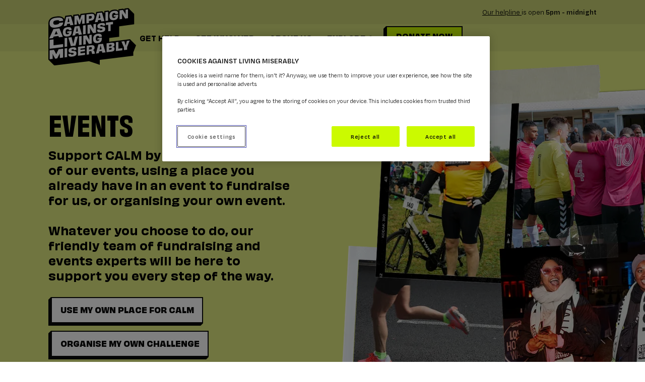

--- FILE ---
content_type: text/html; charset=UTF-8
request_url: https://www.thecalmzone.net/events?filter=yorkshire%20and%20the%20humber
body_size: 32918
content:






<!DOCTYPE html>
<!--[if IE 8]>
<html lang="en" class="no-js lt-ie9"><![endif]-->
<!--[if gt IE 8]><!-->
<html lang="en" class="no-js"><!--<![endif]-->
<head>
    <meta charset="utf-8">
    <meta name="viewport" content="width=device-width, initial-scale=1, shrink-to-fit=no">

        <link rel="apple-touch-icon" sizes="180x180" href="/apple-touch-icon.png?v=5">
    <link rel="icon" type="image/png" sizes="32x32" href="/favicon-32x32.png?v=5">
    <link rel="icon" type="image/png" sizes="16x16" href="/favicon-16x16.png?v=5">
    <link rel="manifest" href="/site.webmanifest?v=5">
    <link rel="mask-icon" href="/safari-pinned-tab.svg?v=5" color="#000000">
    <link rel="shortcut icon" href="/favicon.ico?v=5">
    <meta name="msapplication-TileColor" content="#ccfa00">
    <meta name="theme-color" content="#ffffff">
        
    <!-- WebP Supported-->

        
        
<link rel="preload" href="/fonts/obviously/Obviously-NarwBold.woff2" as="font" type="font/woff2" crossorigin>
<link rel="preload" href="/fonts/obviously/Obviously-Semi.woff2" as="font" type="font/woff2" crossorigin>
<link rel="preload" href="/fonts/obviously/Obviously-Bold.woff2" as="font" type="font/woff2" crossorigin>
<link rel="preload" href="/fonts/degular-text/DegularText-Regular.woff2" as="font" type="font/woff2" crossorigin>
<link rel="preload" href="/fonts/degular-text/DegularText-Semibold.woff2" as="font" type="font/woff2" crossorigin>

<style>
  @font-face {
    font-family: "obviously-narrow";
    src: url("/fonts/obviously/Obviously-NarwBold.woff2") format("woff2"),
      url("/fonts/obviously/Obviously-NarwBold.woff") format("woff"),
      url("/fonts/obviously/Obviously-NarwBold.otf") format("opentype");
    font-display: swap;
    font-style: normal;
    font-weight: 700;
    font-stretch: normal;
  }

  @font-face {
    font-family: "obviously";
    src: url("/fonts/obviously/Obviously-Semi.woff2") format("woff2"),
      url("/fonts/obviously/Obviously-Semi.woff") format("woff"),
      url("/fonts/obviously/Obviously-Semi.otf") format("opentype");
    font-display: swap;
    font-style: normal;
    font-weight: 600;
    font-stretch: normal;
  }

  @font-face {
    font-family: "obviously";
    src: url("/fonts/obviously/Obviously-Bold.woff2") format("woff2"),
      url("/fonts/obviously/Obviously-Bold.woff") format("woff"),
      url("/fonts/obviously/Obviously-Bold.otf") format("opentype");
    font-display: swap;
    font-style: normal;
    font-weight: 700;
    font-stretch: normal;
  }

  @font-face {
    font-family: "degular-text";
    src: url("/fonts/degular-text/DegularText-Regular.woff2") format("woff2"),
      url("/fonts/degular-text/DegularText-Regular.woff") format("woff"),
      url("/fonts/degular-text/DegularText-Regular.otf") format("opentype");
    font-display: swap;
    font-style: normal;
    font-weight: 400;
    font-stretch: normal;
  }

  @font-face {
    font-family: "degular-text";
    src: url("/fonts/degular-text/DegularText-Semibold.woff2") format("woff2"),
      url("/fonts/degular-text/DegularText-Semibold.woff") format("woff"),
      url("/fonts/degular-text/DegularText-Semibold.otf") format("opentype");
    font-display: swap;
    font-style: normal;
    font-weight: 600;
    font-stretch: normal;
  }
</style>



                    
            
            
                      
        <link href="https://www.thecalmzone.net/css/styles.css?id=fcc8e46cb44a6c275fc1" rel="stylesheet">

    <style>
      .skip-to-link{
        position: fixed;
        top:0;
        left:0;
        transform: translate(0,-500%);
        z-index:1000;
        padding: 1rem 2rem;
        background: white;
        font-family: sans-serif;
        border-radius: 3rem;
        border: 2px solid black;
        margin: 1rem 1rem;
        color: black;
      }
      .skip-to-link:focus{
        transform: translate(0,0);
      }
    </style>

          <!-- Start VWO Async SmartCode -->
<link rel="preconnect" href="https://dev.visualwebsiteoptimizer.com" />
<script type='text/javascript' id='vwoCode'>
window._vwo_code || (function() {
var account_id=1001172,
version=2.1,
settings_tolerance=2000,
hide_element='body',
hide_element_style = 'opacity:0 !important;filter:alpha(opacity=0) !important;background:none !important;transition:none !important;',
/* DO NOT EDIT BELOW THIS LINE */
f=false,w=window,d=document,v=d.querySelector('#vwoCode'),cK='_vwo_'+account_id+'_settings',cc={};try{var c=JSON.parse(localStorage.getItem('_vwo_'+account_id+'_config'));cc=c&&typeof c==='object'?c:{}}catch(e){}var stT=cc.stT==='session'?w.sessionStorage:w.localStorage;code={nonce:v&&v.nonce,use_existing_jquery:function(){return typeof use_existing_jquery!=='undefined'?use_existing_jquery:undefined},library_tolerance:function(){return typeof library_tolerance!=='undefined'?library_tolerance:undefined},settings_tolerance:function(){return cc.sT||settings_tolerance},hide_element_style:function(){return'{'+(cc.hES||hide_element_style)+'}'},hide_element:function(){if(performance.getEntriesByName('first-contentful-paint')[0]){return''}return typeof cc.hE==='string'?cc.hE:hide_element},getVersion:function(){return version},finish:function(e){if(!f){f=true;var t=d.getElementById('_vis_opt_path_hides');if(t)t.parentNode.removeChild(t);if(e)(new Image).src='https://dev.visualwebsiteoptimizer.com/ee.gif?a='+account_id+e}},finished:function(){return f},addScript:function(e){var t=d.createElement('script');t.type='text/javascript';if(e.src){t.src=e.src}else{t.text=e.text}v&&t.setAttribute('nonce',v.nonce);d.getElementsByTagName('head')[0].appendChild(t)},load:function(e,t){var n=this.getSettings(),i=d.createElement('script'),r=this;t=t||{};if(n){i.textContent=n;d.getElementsByTagName('head')[0].appendChild(i);if(!w.VWO||VWO.caE){stT.removeItem(cK);r.load(e)}}else{var o=new XMLHttpRequest;o.open('GET',e,true);o.withCredentials=!t.dSC;o.responseType=t.responseType||'text';o.onload=function(){if(t.onloadCb){return t.onloadCb(o,e)}if(o.status===200||o.status===304){_vwo_code.addScript({text:o.responseText})}else{_vwo_code.finish('&e=loading_failure:'+e)}};o.onerror=function(){if(t.onerrorCb){return t.onerrorCb(e)}_vwo_code.finish('&e=loading_failure:'+e)};o.send()}},getSettings:function(){try{var e=stT.getItem(cK);if(!e){return}e=JSON.parse(e);if(Date.now()>e.e){stT.removeItem(cK);return}return e.s}catch(e){return}},init:function(){if(d.URL.indexOf('__vwo_disable__')>-1)return;var e=this.settings_tolerance();w._vwo_settings_timer=setTimeout(function(){_vwo_code.finish();stT.removeItem(cK)},e);var t;if(this.hide_element()!=='body'){t=d.createElement('style');var n=this.hide_element(),i=n?n+this.hide_element_style():'',r=d.getElementsByTagName('head')[0];t.setAttribute('id','_vis_opt_path_hides');v&&t.setAttribute('nonce',v.nonce);t.setAttribute('type','text/css');if(t.styleSheet)t.styleSheet.cssText=i;else t.appendChild(d.createTextNode(i));r.appendChild(t)}else{t=d.getElementsByTagName('head')[0];var i=d.createElement('div');i.style.cssText='z-index: 2147483647 !important;position: fixed !important;left: 0 !important;top: 0 !important;width: 100% !important;height: 100% !important;background: white !important;display: block !important;';i.setAttribute('id','_vis_opt_path_hides');i.classList.add('_vis_hide_layer');t.parentNode.insertBefore(i,t.nextSibling)}var o=window._vis_opt_url||d.URL,s='https://dev.visualwebsiteoptimizer.com/j.php?a='+account_id+'&u='+encodeURIComponent(o)+'&vn='+version;if(w.location.search.indexOf('_vwo_xhr')!==-1){this.addScript({src:s})}else{this.load(s+'&x=true')}}};w._vwo_code=code;code.init();})();
</script>
<!-- End VWO Async SmartCode -->    
          <!-- OneTrust Cookies Consent Notice start for thecalmzone.net -->

<script src="https://cdn-ukwest.onetrust.com/scripttemplates/otSDKStub.js"  type="text/javascript" charset="UTF-8" data-domain-script="978344a3-9004-46c3-8ee2-ca7cdca67199" ></script>
<script type="text/javascript">
function OptanonWrapper() { }
</script>
<!-- OneTrust Cookies Consent Notice end for thecalmzone.net -->
    

          <!-- Tracking Codes (Head Tag) Start -->
      <!-- Google Tag Manager -->
<script>(function(w,d,s,l,i){w[l]=w[l]||[];w[l].push({'gtm.start':
new Date().getTime(),event:'gtm.js'});var f=d.getElementsByTagName(s)[0],
j=d.createElement(s),dl=l!='dataLayer'?'&l='+l:'';j.setAttributeNode(d.createAttribute('data-ot-ignore'));
j.async=true;j.src='https://www.googletagmanager.com/gtm.js?id='+i+dl;
f.parentNode.insertBefore(j,f);})(window,document,'script','dataLayer','GTM-M4PJ7MV');</script>
<!-- End Google Tag Manager -->

<!-- Google ADS Manager 21/07/2021 START -->
<script data-ad-client="ca-pub-5584581918216196" async src="https://pagead2.googlesyndication.com/pagead/js/adsbygoogle.js"></script>
<!-- // Google ADS Manager END -->

<!-- Global site tag (gtag.js) - Google Ads: 671510277 START -->
<script async src="https://www.googletagmanager.com/gtag/js?id=AW-671510277"></script>
<script>
  window.dataLayer = window.dataLayer || [];

  function gtag() {
    dataLayer.push(arguments);
  }

  gtag('js', new Date());
  gtag('config', 'AW-671510277');
</script>
<script> gtag('config', 'AW-671510277/246YCO6alsABEIXemcAC', { 'phone_conversion_number': '0800 58 58 58' }); </script>
<!-- // Global site tag (gtag.js) - Google Ads: 671510277 END -->

<!-- Five9 head START -->
<script data-ot-ignore src="https://cdn.prod.uk.five9.net/static/stable/chat/wrapper/index.js"></script>
<!-- Five9 head END -->

<!-- Hotjar Tracking Code for https://www.thecalmzone.net -->
<script>
    (function(h,o,t,j,a,r){
        h.hj=h.hj||function(){(h.hj.q=h.hj.q||[]).push(arguments)};
        h._hjSettings={hjid:3066006,hjsv:6};
        a=o.getElementsByTagName('head')[0];
        r=o.createElement('script');r.async=1;
        r.src=t+h._hjSettings.hjid+j+h._hjSettings.hjsv;
        a.appendChild(r);
    })(window,document,'https://static.hotjar.com/c/hotjar-','.js?sv=');
</script>
      <!-- // Tracking Codes (Head Tag) END -->
    <title>Find an event to support CALM &amp; mental health | CALM</title><meta name="generator" content="SEOmatic">
<meta name="description" content="Support CALM by signing up for one of our challenge events today. Your fundraising will help fund our life-saving services and prevent suicide in the UK.">
<meta name="referrer" content="no-referrer-when-downgrade">
<meta name="robots" content="all">
<meta content="theCALMzone" property="fb:profile_id">
<meta content="en_GB" property="og:locale">
<meta content="website" property="og:type">
<meta content="https://www.thecalmzone.net/events" property="og:url">
<meta content="Find an event to support CALM &amp; mental health | CALM" property="og:title">
<meta content="Support CALM by signing up for one of our challenge events today. Your fundraising will help fund our life-saving services and prevent suicide in the UK." property="og:description">
<meta content="https://calm-site.transforms.svdcdn.com/production/general/Events-page-feature1.jpg?w=1200&amp;h=630&amp;q=82&amp;auto=format&amp;fit=crop&amp;dm=1765988070&amp;s=25ea3b106d55709f8f48eca2ab29c55a" property="og:image">
<meta content="1200" property="og:image:width">
<meta content="630" property="og:image:height">
<meta content="https://www.tiktok.com/@calmzone" property="og:see_also">
<meta content="https://www.instagram.com/calmzone/" property="og:see_also">
<meta content="https://www.youtube.com/thecalmzonenet" property="og:see_also">
<meta content="https://uk.linkedin.com/company/campaign-against-living-miserably" property="og:see_also">
<meta content="https://en.wikipedia.org/wiki/Campaign_Against_Living_Miserably" property="og:see_also">
<meta content="https://www.facebook.com/theCALMzone" property="og:see_also">
<meta content="https://twitter.com/theCALMzone" property="og:see_also">
<meta name="twitter:card" content="summary">
<meta name="twitter:site" content="@theCALMzone">
<meta name="twitter:creator" content="@theCALMzone">
<meta name="twitter:title" content="Find an event to support CALM &amp; mental health | CALM">
<meta name="twitter:description" content="Support CALM by signing up for one of our challenge events today. Your fundraising will help fund our life-saving services and prevent suicide in the UK.">
<meta name="twitter:image" content="https://calm-site.transforms.svdcdn.com/production/general/Events-page-feature1.jpg?w=800&amp;h=800&amp;q=82&amp;auto=format&amp;fit=crop&amp;dm=1765988070&amp;s=72dcae89668ae2953e7d4c8b30849aba">
<meta name="twitter:image:width" content="800">
<meta name="twitter:image:height" content="800">
<link href="https://www.thecalmzone.net/events" rel="canonical">
<link href="https://www.thecalmzone.net/" rel="home">
<link type="text/plain" href="https://www.thecalmzone.net/humans.txt" rel="author"></head>
<body class=" show-behind-header  ">

  <a class="skip-to-link" href="#main">
        Skip to content
  </a>
  <a class="skip-to-link" href="#footer">
    Skip to footer
  </a>

<!-- Site Header START -->
<header class="site-header site-header--desktop site-header--onLightColor" data-show-header-bg-point-y="10">

        
        <div class="header__top-row">
      <div class="container relative">

                <div class="logo-container">
          <a class="logo-with-alt__link" aria-label="Visit home page" href="https://www.thecalmzone.net" >
          <img class="logo" src="https://calm-site.files.svdcdn.com/production/general/calm-logo.svg?dm=1649933274" alt="CALM logo" width="197" height="128">
              <img class="logo-small" src="https://calm-site.files.svdcdn.com/production/general/calm-logo-small.svg?dm=1649933176" alt="CALM logo small" width="290" height="111">
      </a>
</div>
                        <div class="nav-items">
          <div class="nav-item nav-item--need-help-v2">
            <span>
              <a href="https://www.thecalmzone.net/suicide-prevention-helpline" aria-label="Call our helpline (0800 58 58 58)" class="phone-button underline text-underline-offset-4">
                Our helpline
              </a>is open <strong>5pm - midnight</strong>            </span>
          </div>
        </div>
        
      </div>
    </div>

              <div class="header__bottom-row">
        <div class="container">
                    <!-- Header Navigation START -->


  
  <nav class="site-header__nav in-header-nav">
    <div class="flex">
            <div class="in-header-nav__logo-spacer"></div>
            <ol class="nav-group">
                  
                          <li class="nav-item js_nav-dropdown-menu">
                                <button tabindex="0" class="nav-item__title js_nav-dropdown-menu__trigger" aria-label="Open the Get Help menu">
                  <span>Get Help</span><svg class="header__dropdown-carat" width="12" height="12" viewBox="0 0 12 12" fill="none" xmlns="http://www.w3.org/2000/svg" role="presentation">
<path d="M2.625 5.875L6 9.25L9.375 5.875" stroke="#0B0B0B" stroke-width="2" stroke-linecap="square"/>
</svg>

                </button>

                                <div class="nav-item__content js_nav-dropdown-menu__content bg-white bg--priority">

                  <div class="nav-item__content__inner ">
                                        <div class="nav-item__triangle-container">
                      <div class="nav-item__triangle"></div>
                    </div>


                    <div class="container py-[4.8rem]">
                                            <div class="grid grid-cols-12">

                                                <div class="col-span-6 pr-[8rem]">
                          <span class="h3 h--narrow-normal font-570">How are you feeling today?</span>
                        </div>
                        
                        <div class="col-span-6">
                                                    <div class="w-full flex justify-between">
                                                                                    <div class="mr-sm">
                                <p class="h6 h--transform-none mb-[1.8rem] font-560">How are you feeling today?</p>
                                                                                                <ol class="">
                                                                                                                                        <li class="nav-item__sublink mb-[0.6rem]">
                                      <a target=_self class="inline-block hover:no-underline js_first-focus-item" tabindex="0" href="https://www.thecalmzone.net/get-support">
                                        <img src="/img/arrow-16-right--hover.svg" class="x-icon-pink" alt="arrow sublink" loading="lazy" width="16" height="16">
                                        <img src="/img/arrow-16-right.svg" class="x-icon-dark" alt="arrow sublink" loading="lazy" width="16" height="16">
                                        <span>I&#039;m finding things tough</span>
                                    </a>
                                    </li>
                                                                      <li class="nav-item__sublink mb-[0.6rem]">
                                      <a target=_self class="inline-block hover:no-underline " tabindex="0" href="https://www.thecalmzone.net/feeling-suicidal">
                                        <img src="/img/arrow-16-right--hover.svg" class="x-icon-pink" alt="arrow sublink" loading="lazy" width="16" height="16">
                                        <img src="/img/arrow-16-right.svg" class="x-icon-dark" alt="arrow sublink" loading="lazy" width="16" height="16">
                                        <span>I feel suicidal</span>
                                    </a>
                                    </li>
                                                                      <li class="nav-item__sublink mb-[0.6rem]">
                                      <a target=_self class="inline-block hover:no-underline " tabindex="0" href="https://www.thecalmzone.net/bereaved-by-suicide">
                                        <img src="/img/arrow-16-right--hover.svg" class="x-icon-pink" alt="arrow sublink" loading="lazy" width="16" height="16">
                                        <img src="/img/arrow-16-right.svg" class="x-icon-dark" alt="arrow sublink" loading="lazy" width="16" height="16">
                                        <span>I&#039;ve lost someone to suicide</span>
                                    </a>
                                    </li>
                                                                      <li class="nav-item__sublink mb-[0.6rem]">
                                      <a target=_self class="inline-block hover:no-underline " tabindex="0" href="https://www.thecalmzone.net/worried-about-friend-or-family">
                                        <img src="/img/arrow-16-right--hover.svg" class="x-icon-pink" alt="arrow sublink" loading="lazy" width="16" height="16">
                                        <img src="/img/arrow-16-right.svg" class="x-icon-dark" alt="arrow sublink" loading="lazy" width="16" height="16">
                                        <span>I&#039;m worried about someone</span>
                                    </a>
                                    </li>
                                                                      <li class="nav-item__sublink mb-[0.6rem]">
                                      <a target=_self class="inline-block hover:no-underline " tabindex="0" href="https://care.thecalmzone.net/">
                                        <img src="/img/arrow-16-right--hover.svg" class="x-icon-pink" alt="arrow sublink" loading="lazy" width="16" height="16">
                                        <img src="/img/arrow-16-right.svg" class="x-icon-dark" alt="arrow sublink" loading="lazy" width="16" height="16">
                                        <span>I&#039;m worried about a young person</span>
                                    </a>
                                    </li>
                                                                      <li class="nav-item__sublink mb-[0.6rem]">
                                      <a target=_self class="inline-block hover:no-underline " tabindex="0" href="https://www.thecalmzone.net/get-support">
                                        <img src="/img/arrow-16-right--hover.svg" class="x-icon-pink" alt="arrow sublink" loading="lazy" width="16" height="16">
                                        <img src="/img/arrow-16-right.svg" class="x-icon-dark" alt="arrow sublink" loading="lazy" width="16" height="16">
                                        <span>I&#039;m not sure</span>
                                    </a>
                                    </li>
                                  
                                                                </ol>
                              </div>                                                                                </div> 
                        </div>
                      </div>

                    </div> 
                  </div>

                                                    </div>
              </li>

            
          
                          <li class="nav-item js_nav-dropdown-menu">
                                <button tabindex="0" class="nav-item__title js_nav-dropdown-menu__trigger" aria-label="Open the Get involved menu">
                  <span>Get involved</span><svg class="header__dropdown-carat" width="12" height="12" viewBox="0 0 12 12" fill="none" xmlns="http://www.w3.org/2000/svg" role="presentation">
<path d="M2.625 5.875L6 9.25L9.375 5.875" stroke="#0B0B0B" stroke-width="2" stroke-linecap="square"/>
</svg>

                </button>

                                <div class="nav-item__content js_nav-dropdown-menu__content bg-white bg--priority">

                  <div class="nav-item__content__inner ">
                                        <div class="nav-item__triangle-container">
                      <div class="nav-item__triangle"></div>
                    </div>


                    <div class="container py-[4.8rem]">
                                            <div class="grid grid-cols-12">

                        
                        <div class="col-span-12">
                                                    <div class="w-full flex justify-between">
                                                                                    <div class="mr-sm">
                                <p class="h6 h--transform-none mb-[1.8rem] font-560">Fundraise for CALM</p>
                                                                                                <ol class="">
                                                                                                                                        <li class="nav-item__sublink mb-[0.6rem]">
                                      <a target=_self class="inline-block hover:no-underline js_first-focus-item" tabindex="0" href="https://www.thecalmzone.net/donate">
                                        <img src="/img/arrow-16-right--hover.svg" class="x-icon-pink" alt="arrow sublink" loading="lazy" width="16" height="16">
                                        <img src="/img/arrow-16-right.svg" class="x-icon-dark" alt="arrow sublink" loading="lazy" width="16" height="16">
                                        <span>Donate</span>
                                    </a>
                                    </li>
                                                                      <li class="nav-item__sublink mb-[0.6rem]">
                                      <a target=_self class="inline-block hover:no-underline " tabindex="0" href="https://www.thecalmzone.net/fundraising">
                                        <img src="/img/arrow-16-right--hover.svg" class="x-icon-pink" alt="arrow sublink" loading="lazy" width="16" height="16">
                                        <img src="/img/arrow-16-right.svg" class="x-icon-dark" alt="arrow sublink" loading="lazy" width="16" height="16">
                                        <span>Fundraise</span>
                                    </a>
                                    </li>
                                                                      <li class="nav-item__sublink mb-[0.6rem]">
                                      <a target=_self class="inline-block hover:no-underline " tabindex="0" href="https://www.thecalmzone.net/events">
                                        <img src="/img/arrow-16-right--hover.svg" class="x-icon-pink" alt="arrow sublink" loading="lazy" width="16" height="16">
                                        <img src="/img/arrow-16-right.svg" class="x-icon-dark" alt="arrow sublink" loading="lazy" width="16" height="16">
                                        <span>Events</span>
                                    </a>
                                    </li>
                                                                      <li class="nav-item__sublink mb-[0.6rem]">
                                      <a target=_self class="inline-block hover:no-underline " tabindex="0" href="https://www.thecalmzone.net/supporting-calm-in-memory-of-a-loved-one">
                                        <img src="/img/arrow-16-right--hover.svg" class="x-icon-pink" alt="arrow sublink" loading="lazy" width="16" height="16">
                                        <img src="/img/arrow-16-right.svg" class="x-icon-dark" alt="arrow sublink" loading="lazy" width="16" height="16">
                                        <span>Support in memory</span>
                                    </a>
                                    </li>
                                                                      <li class="nav-item__sublink mb-[0.6rem]">
                                      <a target=_self class="inline-block hover:no-underline " tabindex="0" href="https://www.thecalmzone.net/fundraising/major-gifts">
                                        <img src="/img/arrow-16-right--hover.svg" class="x-icon-pink" alt="arrow sublink" loading="lazy" width="16" height="16">
                                        <img src="/img/arrow-16-right.svg" class="x-icon-dark" alt="arrow sublink" loading="lazy" width="16" height="16">
                                        <span>Major Gifts</span>
                                    </a>
                                    </li>
                                  
                                                                </ol>
                              </div>                                                          <div class="mr-sm">
                                <p class="h6 h--transform-none mb-[1.8rem] font-560">Partner with us</p>
                                                                                                <ol class="">
                                                                                                                                        <li class="nav-item__sublink mb-[0.6rem]">
                                      <a target=_self class="inline-block hover:no-underline js_first-focus-item" tabindex="0" href="https://www.thecalmzone.net/corporate-partnerships">
                                        <img src="/img/arrow-16-right--hover.svg" class="x-icon-pink" alt="arrow sublink" loading="lazy" width="16" height="16">
                                        <img src="/img/arrow-16-right.svg" class="x-icon-dark" alt="arrow sublink" loading="lazy" width="16" height="16">
                                        <span>Corporate Partnerships</span>
                                    </a>
                                    </li>
                                                                      <li class="nav-item__sublink mb-[0.6rem]">
                                      <a target=_self class="inline-block hover:no-underline " tabindex="0" href="https://www.thecalmzone.net/brand-partnerships">
                                        <img src="/img/arrow-16-right--hover.svg" class="x-icon-pink" alt="arrow sublink" loading="lazy" width="16" height="16">
                                        <img src="/img/arrow-16-right.svg" class="x-icon-dark" alt="arrow sublink" loading="lazy" width="16" height="16">
                                        <span>Brand Partnerships</span>
                                    </a>
                                    </li>
                                                                      <li class="nav-item__sublink mb-[0.6rem]">
                                      <a target=_self class="inline-block hover:no-underline " tabindex="0" href="https://www.thecalmzone.net/support-calm-with-your-small-business">
                                        <img src="/img/arrow-16-right--hover.svg" class="x-icon-pink" alt="arrow sublink" loading="lazy" width="16" height="16">
                                        <img src="/img/arrow-16-right.svg" class="x-icon-dark" alt="arrow sublink" loading="lazy" width="16" height="16">
                                        <span>Sell something in aid of CALM</span>
                                    </a>
                                    </li>
                                                                      <li class="nav-item__sublink mb-[0.6rem]">
                                      <a target=_self class="inline-block hover:no-underline " tabindex="0" href="https://www.thecalmzone.net/clubs/signup">
                                        <img src="/img/arrow-16-right--hover.svg" class="x-icon-pink" alt="arrow sublink" loading="lazy" width="16" height="16">
                                        <img src="/img/arrow-16-right.svg" class="x-icon-dark" alt="arrow sublink" loading="lazy" width="16" height="16">
                                        <span>CALM Clubs</span>
                                    </a>
                                    </li>
                                  
                                                                </ol>
                              </div>                                                          <div class="mr-sm">
                                <p class="h6 h--transform-none mb-[1.8rem] font-560">Spread the word</p>
                                                                                                <ol class="">
                                                                                                                                        <li class="nav-item__sublink mb-[0.6rem]">
                                      <a target=_self class="inline-block hover:no-underline js_first-focus-item" tabindex="0" href="https://www.thecalmzone.net/forms/join-calm">
                                        <img src="/img/arrow-16-right--hover.svg" class="x-icon-pink" alt="arrow sublink" loading="lazy" width="16" height="16">
                                        <img src="/img/arrow-16-right.svg" class="x-icon-dark" alt="arrow sublink" loading="lazy" width="16" height="16">
                                        <span>Sign up to our newsletter</span>
                                    </a>
                                    </li>
                                                                      <li class="nav-item__sublink mb-[0.6rem]">
                                      <a target=_self class="inline-block hover:no-underline " tabindex="0" href="https://www.thecalmzone.net/volunteer">
                                        <img src="/img/arrow-16-right--hover.svg" class="x-icon-pink" alt="arrow sublink" loading="lazy" width="16" height="16">
                                        <img src="/img/arrow-16-right.svg" class="x-icon-dark" alt="arrow sublink" loading="lazy" width="16" height="16">
                                        <span>Volunteer</span>
                                    </a>
                                    </li>
                                                                      <li class="nav-item__sublink mb-[0.6rem]">
                                      <a target=_self class="inline-block hover:no-underline " tabindex="0" href="https://www.thecalmzone.net/download-and-share">
                                        <img src="/img/arrow-16-right--hover.svg" class="x-icon-pink" alt="arrow sublink" loading="lazy" width="16" height="16">
                                        <img src="/img/arrow-16-right.svg" class="x-icon-dark" alt="arrow sublink" loading="lazy" width="16" height="16">
                                        <span>Download and share</span>
                                    </a>
                                    </li>
                                                                      <li class="nav-item__sublink mb-[0.6rem]">
                                      <a target=_blank class="inline-block hover:no-underline " tabindex="0" href="https://shop.thecalmzone.net/">
                                        <img src="/img/arrow-16-right--hover.svg" class="x-icon-pink" alt="arrow sublink" loading="lazy" width="16" height="16">
                                        <img src="/img/arrow-16-right.svg" class="x-icon-dark" alt="arrow sublink" loading="lazy" width="16" height="16">
                                        <span>Shop CALM merch</span>
                                    </a>
                                    </li>
                                  
                                                                </ol>
                              </div>                                                                                </div> 
                        </div>
                      </div>

                    </div> 
                  </div>

                                                    </div>
              </li>

            
          
                          <li class="nav-item js_nav-dropdown-menu">
                                <button tabindex="0" class="nav-item__title js_nav-dropdown-menu__trigger" aria-label="Open the About Us menu">
                  <span>About Us</span><svg class="header__dropdown-carat" width="12" height="12" viewBox="0 0 12 12" fill="none" xmlns="http://www.w3.org/2000/svg" role="presentation">
<path d="M2.625 5.875L6 9.25L9.375 5.875" stroke="#0B0B0B" stroke-width="2" stroke-linecap="square"/>
</svg>

                </button>

                                <div class="nav-item__content js_nav-dropdown-menu__content bg-white bg--priority">

                  <div class="nav-item__content__inner ">
                                        <div class="nav-item__triangle-container">
                      <div class="nav-item__triangle"></div>
                    </div>


                    <div class="container py-[4.8rem]">
                                            <div class="grid grid-cols-12">

                        
                        <div class="col-span-12">
                                                    <div class="w-full flex justify-between">
                                                                                    <div class="mr-sm">
                                <p class="h6 h--transform-none mb-[1.8rem] font-560">Who we are</p>
                                                                                                <ol class="">
                                                                                                                                        <li class="nav-item__sublink mb-[0.6rem]">
                                      <a target=_self class="inline-block hover:no-underline js_first-focus-item" tabindex="0" href="https://www.thecalmzone.net/what-we-do">
                                        <img src="/img/arrow-16-right--hover.svg" class="x-icon-pink" alt="arrow sublink" loading="lazy" width="16" height="16">
                                        <img src="/img/arrow-16-right.svg" class="x-icon-dark" alt="arrow sublink" loading="lazy" width="16" height="16">
                                        <span>What we do</span>
                                    </a>
                                    </li>
                                                                      <li class="nav-item__sublink mb-[0.6rem]">
                                      <a target=_self class="inline-block hover:no-underline " tabindex="0" href="https://www.thecalmzone.net/calms-story">
                                        <img src="/img/arrow-16-right--hover.svg" class="x-icon-pink" alt="arrow sublink" loading="lazy" width="16" height="16">
                                        <img src="/img/arrow-16-right.svg" class="x-icon-dark" alt="arrow sublink" loading="lazy" width="16" height="16">
                                        <span>CALM&#039;s story</span>
                                    </a>
                                    </li>
                                                                      <li class="nav-item__sublink mb-[0.6rem]">
                                      <a target=_self class="inline-block hover:no-underline " tabindex="0" href="https://www.thecalmzone.net/our-people">
                                        <img src="/img/arrow-16-right--hover.svg" class="x-icon-pink" alt="arrow sublink" loading="lazy" width="16" height="16">
                                        <img src="/img/arrow-16-right.svg" class="x-icon-dark" alt="arrow sublink" loading="lazy" width="16" height="16">
                                        <span>Our people</span>
                                    </a>
                                    </li>
                                                                      <li class="nav-item__sublink mb-[0.6rem]">
                                      <a target=_self class="inline-block hover:no-underline " tabindex="0" href="https://www.thecalmzone.net/need-to-know">
                                        <img src="/img/arrow-16-right--hover.svg" class="x-icon-pink" alt="arrow sublink" loading="lazy" width="16" height="16">
                                        <img src="/img/arrow-16-right.svg" class="x-icon-dark" alt="arrow sublink" loading="lazy" width="16" height="16">
                                        <span>Reports and policies</span>
                                    </a>
                                    </li>
                                  
                                                                </ol>
                              </div>                                                          <div class="mr-sm">
                                <p class="h6 h--transform-none mb-[1.8rem] font-560">Latest</p>
                                                                                                <ol class="">
                                                                                                                                        <li class="nav-item__sublink mb-[0.6rem]">
                                      <a target=_self class="inline-block hover:no-underline js_first-focus-item" tabindex="0" href="https://www.thecalmzone.net/how-were-changing-society">
                                        <img src="/img/arrow-16-right--hover.svg" class="x-icon-pink" alt="arrow sublink" loading="lazy" width="16" height="16">
                                        <img src="/img/arrow-16-right.svg" class="x-icon-dark" alt="arrow sublink" loading="lazy" width="16" height="16">
                                        <span>Our campaigns</span>
                                    </a>
                                    </li>
                                                                      <li class="nav-item__sublink mb-[0.6rem]">
                                      <a target=_self class="inline-block hover:no-underline " tabindex="0" href="https://www.thecalmzone.net/category/features">
                                        <img src="/img/arrow-16-right--hover.svg" class="x-icon-pink" alt="arrow sublink" loading="lazy" width="16" height="16">
                                        <img src="/img/arrow-16-right.svg" class="x-icon-dark" alt="arrow sublink" loading="lazy" width="16" height="16">
                                        <span>Features</span>
                                    </a>
                                    </li>
                                  
                                                                </ol>
                              </div>                                                          <div class="mr-sm">
                                <p class="h6 h--transform-none mb-[1.8rem] font-560">Contact</p>
                                                                                                <ol class="">
                                                                                                                                        <li class="nav-item__sublink mb-[0.6rem]">
                                      <a target=_self class="inline-block hover:no-underline js_first-focus-item" tabindex="0" href="https://www.thecalmzone.net/contact-us">
                                        <img src="/img/arrow-16-right--hover.svg" class="x-icon-pink" alt="arrow sublink" loading="lazy" width="16" height="16">
                                        <img src="/img/arrow-16-right.svg" class="x-icon-dark" alt="arrow sublink" loading="lazy" width="16" height="16">
                                        <span>Contact us</span>
                                    </a>
                                    </li>
                                                                      <li class="nav-item__sublink mb-[0.6rem]">
                                      <a target=_self class="inline-block hover:no-underline " tabindex="0" href="https://www.thecalmzone.net/work-with-us">
                                        <img src="/img/arrow-16-right--hover.svg" class="x-icon-pink" alt="arrow sublink" loading="lazy" width="16" height="16">
                                        <img src="/img/arrow-16-right.svg" class="x-icon-dark" alt="arrow sublink" loading="lazy" width="16" height="16">
                                        <span>Careers</span>
                                    </a>
                                    </li>
                                  
                                                                </ol>
                              </div>                                                                                </div> 
                        </div>
                      </div>

                    </div> 
                  </div>

                                                    </div>
              </li>

            
          
                          <li class="nav-item">
                <a class="nav-item__title explore" href="/explore">Explore
                  <svg class="header__dropdown-carat fill-colour variable-color-arrow mt-[0.3rem]" width="16" height="16" viewBox="0 0 16 16" fill="none" xmlns="http://www.w3.org/2000/svg" stroke="">
<path fill-rule="evenodd" clip-rule="evenodd" d="M3 7.25C3 4.90279 4.90279 3 7.25 3C9.59721 3 11.5 4.90279 11.5 7.25C11.5 8.39371 11.0482 9.4319 10.3134 10.1959L10.1959 10.3134C9.4319 11.0482 8.39371 11.5 7.25 11.5C4.90279 11.5 3 9.59721 3 7.25ZM10.9049 12.3205C9.87713 13.0626 8.61464 13.5 7.25 13.5C3.79822 13.5 1 10.7018 1 7.25C1 3.79822 3.79822 1 7.25 1C10.7018 1 13.5 3.79822 13.5 7.25C13.5 8.61531 13.0622 9.87837 12.3194 10.9065L15.4128 13.9999L13.9986 15.4141L10.9049 12.3205Z" fill="none"/>
</svg>
                </a>
              </li>
            
          
                          <li class="nav-item !mt-[-0.3rem]">
                <a target=_self class="btn-shadow btn-shadow--xs nav-item__title mx-2 w-auto" href="&#x2F;donate">
                  <span class="btn-shadow__shadow">
                    <span style="background: #cbfa00;">Donate now</span>
                  </span>
                </a>
              </li>

            
                        </ol>
                        <ol class="in-header-nav__right-nav">
                                    
                                                    <!-- ml-[1rem] -->
                      </ol>
                  </div>
  </nav>
<!-- // Header Navigation END -->        </div>
      </div>
    </header>
<!-- // Site Header END -->

<header class="site-header site-header--mobile">

    
  <div class="container">
    <div class="flex justify-end relative">

            <div class="logo-container">
          <a class="logo-with-alt__link" aria-label="Visit home page" href="https://www.thecalmzone.net" >
          <img class="logo" src="https://calm-site.files.svdcdn.com/production/general/calm-logo.svg?dm=1649933274" alt="CALM logo" width="197" height="128">
              <img class="logo-small" src="https://calm-site.files.svdcdn.com/production/general/calm-logo-small.svg?dm=1649933176" alt="CALM logo small" width="290" height="111">
      </a>
</div>
            
      <nav class="talk-to-us-content">
      <div class="container relative">
        <div class="nav-items">
          <div class="talk-to-us-content__close js_close-talk-to-us">
            <button aria-label="Close the talk to us menu">
              <svg width="24" height="24" viewBox="0 0 24 24" fill="none" xmlns="http://www.w3.org/2000/svg" role="presentation">
<path d="M21 3L12 11.9998L21 20.9997" stroke="#0B0B0B" stroke-width="3" stroke-linecap="square"/>
<path d="M3 21L12 12.0002L3 3.0003" stroke="#0B0B0B" stroke-width="3" stroke-linecap="square"/>
</svg>

            </button>
          </div>
          <div class="nav-item nav-item--need-help">
            <span>
              Our helpline
            </span>
          </div>
          <ol class="flex">
            <li class="nav-item nav-item--phone-number">
              <a class="js_first-focus-item phone-button" href="https://www.thecalmzone.net/suicide-prevention-helpline" aria-label="Call our helpline (0800 58 58 58)">
                <div class="with-shadow with-shadow--arrow-down ">
 <img class="with-shadow--idle" src="/img/phone-number--idle.svg"  alt="phone-number" loading="lazy" width="268" height="43">
 <img class="with-shadow--hover" src="/img/phone-number--hover.svg" alt="phone-number" loading="lazy" width="268" height="43">
</div>              </a>
            </li>
            <li class="nav-item nav-item--webchat">
              <a href="#open-chatbot" aria-label="Web chat" class="webchat-button">
                <div class="with-shadow with-shadow--arrow-down ">
 <img class="with-shadow--idle" src="/img/webchat--idle.svg" alt="Web chat" loading="lazy" width="175" height="30">
 <img class="with-shadow--hover" src="/img/webchat--hover.svg" alt="Web chat" loading="lazy" width="175" height="30">
</div>              </a>
            </li>
            <li>
              <a href="" class="btn-shadow">
                <span>
                  Find help online
                </span>
              </a>
            </li>
          </ol>
        </div>
      </div>
    </nav>

                                                                                                                                          <a class="border-2 mr-1 px-[0.375rem] pb-[4px] pt-[2px] h-auto bg-irreverent-1 off-canvas__button font-570" href="/donate">
                <span class="h5 font-470 h--narrow flex items-center">
                  <span class="variable-color">Donate</span>
                </span>
              </a>
                                    
                              <div class="custom-burger-container custom-burger-icon--main  ">
        <button aria-label="Open the main menu" class="border-2 bg-white px-[0.375rem] pb-[4px] pt-0 h-auto js_burger-toggle custom-burger-icon custom-burger-icon--v2 ">
            <span class="h5 font-470 h--narrow flex items-center">
            Menu <svg class="h-[26px] w-[26px]" width="26" height="26" viewBox="0 0 26 26" fill="none" xmlns="http://www.w3.org/2000/svg" role="presentation">
<path d="M4.0625 13H21.9375" stroke="black" stroke-width="2" stroke-linecap="square" stroke-linejoin="round"/>
<path d="M4.0625 6.5H21.9375" stroke="black" stroke-width="2" stroke-linecap="square" stroke-linejoin="round"/>
<path d="M4.0625 19.5H21.9375" stroke="black" stroke-width="2" stroke-linecap="square" stroke-linejoin="round"/>
</svg>

            </span>
        </button>
      </div>

    </div>
  </div>



</header>

<!-- Off-Canvas (Burger Menu) Navigation START -->
<nav class="off-canvas">
  <div class="scrollable">
    <div class="container container--mobile-main">

      <button class="js_keyboard-locker keyboard-locker" data-focus-target=".off-canvas__close"></button>


        <div class="off-canvas__controls flex gap-2">
                                                                                                                                                            <a class="border-2 p-xxs pt-2 bg-irreverent-1 off-canvas__button font-570" href="/donate">
                  <span class="h5 font-470 h--narrow flex items-center">
                    <span class="variable-color">Donate</span>
                  </span>
                </a>
                                    
          <button class="border-2 js_burger-toggle p-xxs pt-2" aria-label="Close the main menu">
            <span class="h5 font-470 h--narrow flex items-center">CLOSE <svg class="mt-[0.6rem] ml-[0.8rem]" width="20" height="20" viewBox="0 0 20 20" fill="none" xmlns="http://www.w3.org/2000/svg" role="presentation">
<g clip-path="url(#clip0_1619_11061)">
<path d="M17.5 2.5L10 9.99987L17.5 17.4997" stroke="#0B0B0B" stroke-width="3" stroke-linecap="square"/>
<path d="M2.50098 17.5L10.001 10.0001L2.50098 2.50025" stroke="#0B0B0B" stroke-width="3" stroke-linecap="square"/>
</g>
<defs>
<clipPath id="clip0_1619_11061">
<rect width="20" height="20" fill="white"/>
</clipPath>
</defs>
</svg>
</span>
          </button>
        </div>

        <div class="mobile-logo hidden">
          <a aria-label="Visit home page" href="https://www.thecalmzone.net">
                          <img class="logo" src="https://calm-site.files.svdcdn.com/production/general/calm-logo.svg?dm=1649933274" alt="CALM logo" width="197" height="128">
                      </a>
        </div>

      
      
              <div class="mobile-nav">

          <ol class="nav-group">
          
                        <li class="nav-item">

                            <button class="nav-item__title">
                <span class="font-570">Get Help</span><img src="/img/arrow-12-15-right-v2.svg" alt="" class="inline" loading="lazy" width="12" height="15">
              </button>

                            <div class="nav-item__content">
                <div class="container">

                  <button class="js_keyboard-locker keyboard-locker" data-focus-target=".js_nav-item__back--1"></button>

                                    <button class="nav-item__back js_nav-item__back--1">
                    <span class="flex items-center"><img src="/img/arrow-12-15-right-v2.svg" alt="Close sub menu" class="rotate-180 inline mr-xs2" loading="lazy" width="12" height="15"> All</span>
                  </button>

                  <ol>
                    
                    <li>
                                                                                                                            <ol class="mb-sm2 ">
                            <p class="h7 h--transform-none mb-xs font-560">How are you feeling today?</p>
                                                          <li class="mb-[0.9rem] nav-item__arrow-link"><a href="https://www.thecalmzone.net/get-support"><img src="/img/arrow-16-right--hover.svg" alt="" class="inline mr-[2.1rem]" loading="lazy" width="16" height="16">I&#039;m finding things tough</a></li>
                                                          <li class="mb-[0.9rem] nav-item__arrow-link"><a href="https://www.thecalmzone.net/feeling-suicidal"><img src="/img/arrow-16-right--hover.svg" alt="" class="inline mr-[2.1rem]" loading="lazy" width="16" height="16">I feel suicidal</a></li>
                                                          <li class="mb-[0.9rem] nav-item__arrow-link"><a href="https://www.thecalmzone.net/bereaved-by-suicide"><img src="/img/arrow-16-right--hover.svg" alt="" class="inline mr-[2.1rem]" loading="lazy" width="16" height="16">I&#039;ve lost someone to suicide</a></li>
                                                          <li class="mb-[0.9rem] nav-item__arrow-link"><a href="https://www.thecalmzone.net/worried-about-friend-or-family"><img src="/img/arrow-16-right--hover.svg" alt="" class="inline mr-[2.1rem]" loading="lazy" width="16" height="16">I&#039;m worried about someone</a></li>
                                                          <li class="mb-[0.9rem] nav-item__arrow-link"><a href="https://care.thecalmzone.net/"><img src="/img/arrow-16-right--hover.svg" alt="" class="inline mr-[2.1rem]" loading="lazy" width="16" height="16">I&#039;m worried about a young person</a></li>
                                                          <li class="mb-[0.9rem] nav-item__arrow-link"><a href="https://www.thecalmzone.net/get-support"><img src="/img/arrow-16-right--hover.svg" alt="" class="inline mr-[2.1rem]" loading="lazy" width="16" height="16">I&#039;m not sure</a></li>
                                                                                </ol>
                                                                  </li>

                  </ol>

                  <button class="js_keyboard-locker keyboard-locker" data-focus-target=".js_nav-item__back--1"></button>



                </div>


                                  
              </div>
              
            </li>

            

          
                        <li class="nav-item">

                            <button class="nav-item__title">
                <span class="font-570">Get involved</span><img src="/img/arrow-12-15-right-v2.svg" alt="" class="inline" loading="lazy" width="12" height="15">
              </button>

                            <div class="nav-item__content">
                <div class="container">

                  <button class="js_keyboard-locker keyboard-locker" data-focus-target=".js_nav-item__back--2"></button>

                                    <button class="nav-item__back js_nav-item__back--2">
                    <span class="flex items-center"><img src="/img/arrow-12-15-right-v2.svg" alt="Close sub menu" class="rotate-180 inline mr-xs2" loading="lazy" width="12" height="15"> All</span>
                  </button>

                  <ol>
                    
                    <li>
                                                                                                                            <ol class="mb-sm2 ">
                            <p class="h7 h--transform-none mb-xs font-560">Fundraise for CALM</p>
                                                          <li class="mb-[0.9rem] nav-item__arrow-link"><a href="https://www.thecalmzone.net/donate"><img src="/img/arrow-16-right--hover.svg" alt="" class="inline mr-[2.1rem]" loading="lazy" width="16" height="16">Donate</a></li>
                                                          <li class="mb-[0.9rem] nav-item__arrow-link"><a href="https://www.thecalmzone.net/fundraising"><img src="/img/arrow-16-right--hover.svg" alt="" class="inline mr-[2.1rem]" loading="lazy" width="16" height="16">Fundraise</a></li>
                                                          <li class="mb-[0.9rem] nav-item__arrow-link"><a href="https://www.thecalmzone.net/events"><img src="/img/arrow-16-right--hover.svg" alt="" class="inline mr-[2.1rem]" loading="lazy" width="16" height="16">Events</a></li>
                                                          <li class="mb-[0.9rem] nav-item__arrow-link"><a href="https://www.thecalmzone.net/supporting-calm-in-memory-of-a-loved-one"><img src="/img/arrow-16-right--hover.svg" alt="" class="inline mr-[2.1rem]" loading="lazy" width="16" height="16">Support in memory</a></li>
                                                          <li class="mb-[0.9rem] nav-item__arrow-link"><a href="https://www.thecalmzone.net/fundraising/major-gifts"><img src="/img/arrow-16-right--hover.svg" alt="" class="inline mr-[2.1rem]" loading="lazy" width="16" height="16">Major Gifts</a></li>
                                                                                </ol>
                                                                                                      <ol class="mb-sm2 ">
                            <p class="h7 h--transform-none mb-xs font-560">Partner with us</p>
                                                          <li class="mb-[0.9rem] nav-item__arrow-link"><a href="https://www.thecalmzone.net/corporate-partnerships"><img src="/img/arrow-16-right--hover.svg" alt="" class="inline mr-[2.1rem]" loading="lazy" width="16" height="16">Corporate Partnerships</a></li>
                                                          <li class="mb-[0.9rem] nav-item__arrow-link"><a href="https://www.thecalmzone.net/brand-partnerships"><img src="/img/arrow-16-right--hover.svg" alt="" class="inline mr-[2.1rem]" loading="lazy" width="16" height="16">Brand Partnerships</a></li>
                                                          <li class="mb-[0.9rem] nav-item__arrow-link"><a href="https://www.thecalmzone.net/support-calm-with-your-small-business"><img src="/img/arrow-16-right--hover.svg" alt="" class="inline mr-[2.1rem]" loading="lazy" width="16" height="16">Sell something in aid of CALM</a></li>
                                                          <li class="mb-[0.9rem] nav-item__arrow-link"><a href="https://www.thecalmzone.net/clubs/signup"><img src="/img/arrow-16-right--hover.svg" alt="" class="inline mr-[2.1rem]" loading="lazy" width="16" height="16">CALM Clubs</a></li>
                                                                                </ol>
                                                                                                      <ol class="mb-sm2 ">
                            <p class="h7 h--transform-none mb-xs font-560">Spread the word</p>
                                                          <li class="mb-[0.9rem] nav-item__arrow-link"><a href="https://www.thecalmzone.net/forms/join-calm"><img src="/img/arrow-16-right--hover.svg" alt="" class="inline mr-[2.1rem]" loading="lazy" width="16" height="16">Sign up to our newsletter</a></li>
                                                          <li class="mb-[0.9rem] nav-item__arrow-link"><a href="https://www.thecalmzone.net/volunteer"><img src="/img/arrow-16-right--hover.svg" alt="" class="inline mr-[2.1rem]" loading="lazy" width="16" height="16">Volunteer</a></li>
                                                          <li class="mb-[0.9rem] nav-item__arrow-link"><a href="https://www.thecalmzone.net/download-and-share"><img src="/img/arrow-16-right--hover.svg" alt="" class="inline mr-[2.1rem]" loading="lazy" width="16" height="16">Download and share</a></li>
                                                          <li class="mb-[0.9rem] nav-item__arrow-link"><a href="https://shop.thecalmzone.net/"><img src="/img/arrow-16-right--hover.svg" alt="" class="inline mr-[2.1rem]" loading="lazy" width="16" height="16">Shop CALM merch</a></li>
                                                                                </ol>
                                                                  </li>

                  </ol>

                  <button class="js_keyboard-locker keyboard-locker" data-focus-target=".js_nav-item__back--2"></button>



                </div>


                                  
              </div>
              
            </li>

            

          
                        <li class="nav-item">

                            <button class="nav-item__title">
                <span class="font-570">About Us</span><img src="/img/arrow-12-15-right-v2.svg" alt="" class="inline" loading="lazy" width="12" height="15">
              </button>

                            <div class="nav-item__content">
                <div class="container">

                  <button class="js_keyboard-locker keyboard-locker" data-focus-target=".js_nav-item__back--3"></button>

                                    <button class="nav-item__back js_nav-item__back--3">
                    <span class="flex items-center"><img src="/img/arrow-12-15-right-v2.svg" alt="Close sub menu" class="rotate-180 inline mr-xs2" loading="lazy" width="12" height="15"> All</span>
                  </button>

                  <ol>
                    
                    <li>
                                                                                                                            <ol class="mb-sm2 ">
                            <p class="h7 h--transform-none mb-xs font-560">Who we are</p>
                                                          <li class="mb-[0.9rem] nav-item__arrow-link"><a href="https://www.thecalmzone.net/what-we-do"><img src="/img/arrow-16-right--hover.svg" alt="" class="inline mr-[2.1rem]" loading="lazy" width="16" height="16">What we do</a></li>
                                                          <li class="mb-[0.9rem] nav-item__arrow-link"><a href="https://www.thecalmzone.net/calms-story"><img src="/img/arrow-16-right--hover.svg" alt="" class="inline mr-[2.1rem]" loading="lazy" width="16" height="16">CALM&#039;s story</a></li>
                                                          <li class="mb-[0.9rem] nav-item__arrow-link"><a href="https://www.thecalmzone.net/our-people"><img src="/img/arrow-16-right--hover.svg" alt="" class="inline mr-[2.1rem]" loading="lazy" width="16" height="16">Our people</a></li>
                                                          <li class="mb-[0.9rem] nav-item__arrow-link"><a href="https://www.thecalmzone.net/need-to-know"><img src="/img/arrow-16-right--hover.svg" alt="" class="inline mr-[2.1rem]" loading="lazy" width="16" height="16">Reports and policies</a></li>
                                                                                </ol>
                                                                                                      <ol class="mb-sm2 ">
                            <p class="h7 h--transform-none mb-xs font-560">Latest</p>
                                                          <li class="mb-[0.9rem] nav-item__arrow-link"><a href="https://www.thecalmzone.net/how-were-changing-society"><img src="/img/arrow-16-right--hover.svg" alt="" class="inline mr-[2.1rem]" loading="lazy" width="16" height="16">Our campaigns</a></li>
                                                          <li class="mb-[0.9rem] nav-item__arrow-link"><a href="https://www.thecalmzone.net/category/features"><img src="/img/arrow-16-right--hover.svg" alt="" class="inline mr-[2.1rem]" loading="lazy" width="16" height="16">Features</a></li>
                                                                                </ol>
                                                                                                      <ol class="mb-sm2 ">
                            <p class="h7 h--transform-none mb-xs font-560">Contact</p>
                                                          <li class="mb-[0.9rem] nav-item__arrow-link"><a href="https://www.thecalmzone.net/contact-us"><img src="/img/arrow-16-right--hover.svg" alt="" class="inline mr-[2.1rem]" loading="lazy" width="16" height="16">Contact us</a></li>
                                                          <li class="mb-[0.9rem] nav-item__arrow-link"><a href="https://www.thecalmzone.net/work-with-us"><img src="/img/arrow-16-right--hover.svg" alt="" class="inline mr-[2.1rem]" loading="lazy" width="16" height="16">Careers</a></li>
                                                                                </ol>
                                                                  </li>

                  </ol>

                  <button class="js_keyboard-locker keyboard-locker" data-focus-target=".js_nav-item__back--3"></button>



                </div>


                                  
              </div>
              
            </li>

            

          
                        <li class="nav-item">
              <a class="nav-item__title font-570 items-center" href="/explore">
                                    Explore <svg width="16" height="16" viewBox="0 0 16 16" fill="none" xmlns="http://www.w3.org/2000/svg" role="presentation">
<path fill-rule="evenodd" clip-rule="evenodd" d="M3 7.25C3 4.90279 4.90279 3 7.25 3C9.59721 3 11.5 4.90279 11.5 7.25C11.5 8.39371 11.0482 9.4319 10.3134 10.1959L10.1959 10.3134C9.4319 11.0482 8.39371 11.5 7.25 11.5C4.90279 11.5 3 9.59721 3 7.25ZM10.9049 12.3205C9.87713 13.0626 8.61464 13.5 7.25 13.5C3.79822 13.5 1 10.7018 1 7.25C1 3.79822 3.79822 1 7.25 1C10.7018 1 13.5 3.79822 13.5 7.25C13.5 8.61531 13.0622 9.87837 12.3194 10.9065L15.4128 13.9999L13.9986 15.4141L10.9049 12.3205Z" fill="#0B0B0B"/>
</svg>

                              </a>
            </li>

            

          
            

                    </ol>

        </div>
      
            <div class="off-canvas__base-element">
        <a href="https://www.thecalmzone.net/suicide-prevention-helpline" aria-label="Call our helpline (0800 58 58 58)" class="phone-button underline text-underline-offset-4">
            Our helpline
        </a>is open <strong>5pm - midnight</strong>      </div>
      
      <button class="js_keyboard-locker keyboard-locker" data-focus-target=".off-canvas__close"></button>

    </div>

  </div>

</nav>
<!-- // Off-Canvas (Burger Menu) Navigation END -->

<div class="off-canvas__click-block"></div>


<div id="topicModal" class="modal ">
    <div class="modal-content bg-irreverent-15 py-sm px-sm md:py-md md:px-md">
      <div class="text-right">
        <button class="btn-shadow btn-shadow--small mx-4 my-4 btn-close-modal">
          <span class="btn-shadow__shadow">
            <span>Close</span>
          </span>
        </button>
      </div>

      <h2 class="h1 uppercase modal-title mb-md mt-lg md:mt-0">Browse Topics</h2>

      <h3 class="h5 uppercase modal-title mb-sm">Popular</h3>

            <div class="grid grid-cols-12 md:gap-sm">
                  <div class="col-span-12 md:col-span-4 category-item-popular">
            <h4><strong><a class="js_first-focus-item" href="https://www.thecalmzone.net/category/feeling-lonely" title="Link to Feeling Lonely category">Feeling Lonely</a></strong></h4>
          </div>
                  <div class="col-span-12 md:col-span-4 category-item-popular">
            <h4><strong><a class="" href="https://www.thecalmzone.net/category/ask-calm" title="Link to Ask CALM category">Ask CALM</a></strong></h4>
          </div>
                  <div class="col-span-12 md:col-span-4 category-item-popular">
            <h4><strong><a class="" href="https://www.thecalmzone.net/category/winter" title="Link to Winter category">Winter</a></strong></h4>
          </div>
                  <div class="col-span-12 md:col-span-4 category-item-popular">
            <h4><strong><a class="" href="https://www.thecalmzone.net/category/how-to" title="Link to How-Tos category">How-Tos</a></strong></h4>
          </div>
                  <div class="col-span-12 md:col-span-4 category-item-popular">
            <h4><strong><a class="" href="https://www.thecalmzone.net/category/suicide-prevention" title="Link to Suicide Prevention category">Suicide Prevention</a></strong></h4>
          </div>
                  <div class="col-span-12 md:col-span-4 category-item-popular">
            <h4><strong><a class="" href="https://www.thecalmzone.net/category/interview" title="Link to Interviews category">Interviews</a></strong></h4>
          </div>
                  <div class="col-span-12 md:col-span-4 category-item-popular">
            <h4><strong><a class="" href="https://www.thecalmzone.net/category/football" title="Link to Football category">Football</a></strong></h4>
          </div>
                  <div class="col-span-12 md:col-span-4 category-item-popular">
            <h4><strong><a class="" href="https://www.thecalmzone.net/category/gaming" title="Link to Gaming category">Gaming</a></strong></h4>
          </div>
                  <div class="col-span-12 md:col-span-4 category-item-popular">
            <h4><strong><a class="" href="https://www.thecalmzone.net/category/suicidal-thoughts" title="Link to Suicidal Thoughts category">Suicidal Thoughts</a></strong></h4>
          </div>
                  <div class="col-span-12 md:col-span-4 category-item-popular">
            <h4><strong><a class="" href="https://www.thecalmzone.net/category/im-struggling" title="Link to I&#039;m Struggling category">I&#039;m Struggling</a></strong></h4>
          </div>
                  <div class="col-span-12 md:col-span-4 category-item-popular">
            <h4><strong><a class="" href="https://www.thecalmzone.net/category/comedy" title="Link to Comedy category">Comedy</a></strong></h4>
          </div>
                  <div class="col-span-12 md:col-span-4 category-item-popular">
            <h4><strong><a class="" href="https://www.thecalmzone.net/category/supporting-mates" title="Link to Supporting Someone category">Supporting Someone</a></strong></h4>
          </div>
                  <div class="col-span-12 md:col-span-4 category-item-popular">
            <h4><strong><a class="" href="https://www.thecalmzone.net/category/campaign" title="Link to Campaigns category">Campaigns</a></strong></h4>
          </div>
                  <div class="col-span-12 md:col-span-4 category-item-popular">
            <h4><strong><a class="" href="https://www.thecalmzone.net/category/music" title="Link to Music category">Music</a></strong></h4>
          </div>
                  <div class="col-span-12 md:col-span-4 category-item-popular">
            <h4><strong><a class="" href="https://www.thecalmzone.net/category/grief" title="Link to Grief category">Grief</a></strong></h4>
          </div>
              </div>
      
      <hr class="border-2 mt-md">
      <h3 class="h5 uppercase modal-title my-sm">A-Z</h3>

                                                                        
      <div class="md:grid md:grid-cols-12 md:gap-sm block">
                <div class="col-span-6 md:col-span-3 category-item order-1 md:order-1">
                    <p><strong><a href="https://www.thecalmzone.net/category/addiction" title="Link to Addiction category">Addiction</a></strong></p>
                    <p><strong><a href="https://www.thecalmzone.net/category/advice" title="Link to Advice category">Advice</a></strong></p>
                    <p><strong><a href="https://www.thecalmzone.net/category/ambassadors" title="Link to Ambassadors category">Ambassadors</a></strong></p>
                    <p><strong><a href="https://www.thecalmzone.net/category/anxiety" title="Link to Anxiety category">Anxiety</a></strong></p>
                    <p><strong><a href="https://www.thecalmzone.net/category/art" title="Link to Art category">Art</a></strong></p>
                    <p><strong><a href="https://www.thecalmzone.net/category/ask-calm" title="Link to Ask CALM category">Ask CALM</a></strong></p>
                    <p><strong><a href="https://www.thecalmzone.net/category/body-image" title="Link to Body Image category">Body Image</a></strong></p>
                    <p><strong><a href="https://www.thecalmzone.net/category/brand-partnership-case-studies" title="Link to Brand partnerships category">Brand partnerships</a></strong></p>
                    <p><strong><a href="https://www.thecalmzone.net/category/campaign" title="Link to Campaigns category">Campaigns</a></strong></p>
                    <p><strong><a href="https://www.thecalmzone.net/category/challenge" title="Link to Challenge category">Challenge</a></strong></p>
                    <p><strong><a href="https://www.thecalmzone.net/category/comedy" title="Link to Comedy category">Comedy</a></strong></p>
                    <p><strong><a href="https://www.thecalmzone.net/category/community" title="Link to Community category">Community</a></strong></p>
                    <p><strong><a href="https://www.thecalmzone.net/category/cycling" title="Link to Cycling category">Cycling</a></strong></p>
                    <p><strong><a href="https://www.thecalmzone.net/category/depression" title="Link to Depression category">Depression</a></strong></p>
                    <p><strong><a href="https://www.thecalmzone.net/category/eating-disorders" title="Link to Eating Disorders category">Eating Disorders</a></strong></p>
                    <p><strong><a href="https://www.thecalmzone.net/category/events" title="Link to Events category">Events</a></strong></p>
                </div>

                <div class="col-span-6 md:col-span-3 category-item order-3 md:order-2">
                    <p><strong><a href="https://www.thecalmzone.net/category/features" title="Link to Features category">Features</a></strong></p>
                    <p><strong><a href="https://www.thecalmzone.net/category/feeling-lonely" title="Link to Feeling Lonely category">Feeling Lonely</a></strong></p>
                    <p><strong><a href="https://www.thecalmzone.net/category/football" title="Link to Football category">Football</a></strong></p>
                    <p><strong><a href="https://www.thecalmzone.net/category/fundraising" title="Link to Fundraising category">Fundraising</a></strong></p>
                    <p><strong><a href="https://www.thecalmzone.net/category/gambling" title="Link to Gambling category">Gambling</a></strong></p>
                    <p><strong><a href="https://www.thecalmzone.net/category/gaming" title="Link to Gaming category">Gaming</a></strong></p>
                    <p><strong><a href="https://www.thecalmzone.net/category/get-help-on" title="Link to Get Help On category">Get Help On</a></strong></p>
                    <p><strong><a href="https://www.thecalmzone.net/category/get-involved" title="Link to Get Involved category">Get Involved</a></strong></p>
                    <p><strong><a href="https://www.thecalmzone.net/category/grief" title="Link to Grief category">Grief</a></strong></p>
                    <p><strong><a href="https://www.thecalmzone.net/category/hair-loss" title="Link to Hair loss category">Hair loss</a></strong></p>
                    <p><strong><a href="https://www.thecalmzone.net/category/homelessness" title="Link to Homelessness category">Homelessness</a></strong></p>
                    <p><strong><a href="https://www.thecalmzone.net/category/how-to" title="Link to How-Tos category">How-Tos</a></strong></p>
                    <p><strong><a href="https://www.thecalmzone.net/category/im-struggling" title="Link to I&#039;m Struggling category">I&#039;m Struggling</a></strong></p>
                    <p><strong><a href="https://www.thecalmzone.net/category/identity" title="Link to Identity category">Identity</a></strong></p>
                    <p><strong><a href="https://www.thecalmzone.net/category/interview" title="Link to Interviews category">Interviews</a></strong></p>
                    <p><strong><a href="https://www.thecalmzone.net/category/letter-to-myself" title="Link to Letter To Myself category">Letter To Myself</a></strong></p>
                </div>

                <div class="col-span-6 md:col-span-3 category-item order-2 md:order-3">
                    <p><strong><a href="https://www.thecalmzone.net/category/lgbtq" title="Link to LGBTQ+ category">LGBTQ+</a></strong></p>
                    <p><strong><a href="https://www.thecalmzone.net/category/lost-hours-walk" title="Link to Lost Hours Walk category">Lost Hours Walk</a></strong></p>
                    <p><strong><a href="https://www.thecalmzone.net/category/mental-health" title="Link to Mental Health category">Mental Health</a></strong></p>
                    <p><strong><a href="https://www.thecalmzone.net/category/money-worries" title="Link to Money Worries category">Money Worries</a></strong></p>
                    <p><strong><a href="https://www.thecalmzone.net/category/movement-against-suicide" title="Link to Movement Against Suicide category">Movement Against Suicide</a></strong></p>
                    <p><strong><a href="https://www.thecalmzone.net/category/music" title="Link to Music category">Music</a></strong></p>
                    <p><strong><a href="https://www.thecalmzone.net/category/partnership" title="Link to Partnership category">Partnership</a></strong></p>
                    <p><strong><a href="https://www.thecalmzone.net/category/policies" title="Link to Policies category">Policies</a></strong></p>
                    <p><strong><a href="https://www.thecalmzone.net/category/relationships" title="Link to Relationships category">Relationships</a></strong></p>
                    <p><strong><a href="https://www.thecalmzone.net/category/romesh-ranganathan" title="Link to Romesh Ranganathan category">Romesh Ranganathan</a></strong></p>
                    <p><strong><a href="https://www.thecalmzone.net/category/running" title="Link to Running category">Running</a></strong></p>
                    <p><strong><a href="https://www.thecalmzone.net/category/self-harm" title="Link to Self Harm category">Self Harm</a></strong></p>
                    <p><strong><a href="https://www.thecalmzone.net/category/sexuality" title="Link to Sexuality category">Sexuality</a></strong></p>
                    <p><strong><a href="https://www.thecalmzone.net/category/sport" title="Link to Sport category">Sport</a></strong></p>
                    <p><strong><a href="https://www.thecalmzone.net/category/stats" title="Link to Stats category">Stats</a></strong></p>
                    <p><strong><a href="https://www.thecalmzone.net/category/suicidal-thoughts" title="Link to Suicidal Thoughts category">Suicidal Thoughts</a></strong></p>
                </div>

                <div class="col-span-6 md:col-span-3 category-item order-4 md:order-4">
                    <p><strong><a href="https://www.thecalmzone.net/category/suicide-prevention" title="Link to Suicide Prevention category">Suicide Prevention</a></strong></p>
                    <p><strong><a href="https://www.thecalmzone.net/category/support-after-suicide" title="Link to Support After Suicide category">Support After Suicide</a></strong></p>
                    <p><strong><a href="https://www.thecalmzone.net/category/supporter-stories" title="Link to Supporter Stories category">Supporter Stories</a></strong></p>
                    <p><strong><a href="https://www.thecalmzone.net/category/supporting-mates" title="Link to Supporting Someone category">Supporting Someone</a></strong></p>
                    <p><strong><a href="https://www.thecalmzone.net/category/take-action" title="Link to Take Action category">Take Action</a></strong></p>
                    <p><strong><a href="https://www.thecalmzone.net/category/the-lock-in" title="Link to The Lock In category">The Lock In</a></strong></p>
                    <p><strong><a href="https://www.thecalmzone.net/category/the-lowdown" title="Link to The Lowdown category">The Lowdown</a></strong></p>
                    <p><strong><a href="https://www.thecalmzone.net/category/united-against-suicide" title="Link to United Against Suicide category">United Against Suicide</a></strong></p>
                    <p><strong><a href="https://www.thecalmzone.net/category/volunteering" title="Link to Volunteering category">Volunteering</a></strong></p>
                    <p><strong><a href="https://www.thecalmzone.net/category/walking" title="Link to Walking category">Walking</a></strong></p>
                    <p><strong><a href="https://www.thecalmzone.net/category/winter" title="Link to Winter category">Winter</a></strong></p>
                    <p><strong><a href="https://www.thecalmzone.net/category/work-stress" title="Link to Work Stress category">Work Stress</a></strong></p>
                    <p><strong><a href="https://www.thecalmzone.net/category/workplace-wellbeing" title="Link to Workplace Mental Wellbeing category">Workplace Mental Wellbeing</a></strong></p>
                </div>

      </div>
          </div>
  <div class="modal-backdrop"></div>
</div>



<div class="nav-scrim bg-black h-full w-full fixed top-0 left-0 pointer-events-none"></div>




  <main id="main" class="page-single section--eventsLanding entry-type--eventsLanding" data-page-handle="eventsLanding">

          
          

<div class="bg-irreverent-11 pt-lg">

    <div class="header-text-image">
      <div class="container">
        <div class="grid grid-cols-12 gap-sm">
                        <div class="col-span-12 lg:col-span-6 lg:order-2 image-wrapper mt-sm lg:mt-0">
                
    
      

  
        <picture class="  " style="">
                                                                  <source media="(min-width: 1920px)" srcset="https://calm-site.transforms.svdcdn.com/production/general/Events-page-collage2.png?w=1066&amp;fm=webp&amp;auto=compress&amp;fit=crop&amp;dm=1765988087&amp;s=6803c740f9c1aa02d114c96ce594b804">
                        <source media="(min-width: 1920px)" srcset="https://calm-site.transforms.svdcdn.com/production/general/Events-page-collage2.png?w=1066&amp;auto=compress%2Cformat&amp;fit=crop&amp;dm=1765988087&amp;s=0ff431c3e5026501da8a04aced209d22">
                                                                  <source media="(min-width: 1024px)" srcset="https://calm-site.transforms.svdcdn.com/production/general/Events-page-collage2.png?w=800&amp;fm=webp&amp;auto=compress&amp;fit=crop&amp;dm=1765988087&amp;s=6340cb0795f632ac7a2056e83cceabc9">
                        <source media="(min-width: 1024px)" srcset="https://calm-site.transforms.svdcdn.com/production/general/Events-page-collage2.png?w=800&amp;auto=compress%2Cformat&amp;fit=crop&amp;dm=1765988087&amp;s=7edd27d885b2ea33c82dcfc6d8c88ffb">
                                                                  <source media="(min-width: 600px)" srcset="https://calm-site.transforms.svdcdn.com/production/general/Events-page-collage2.png?w=500&amp;fm=webp&amp;auto=compress&amp;fit=crop&amp;dm=1765988087&amp;s=bb06c4ed66b4785738e87e3d514d408b">
                        <source media="(min-width: 600px)" srcset="https://calm-site.transforms.svdcdn.com/production/general/Events-page-collage2.png?w=500&amp;auto=compress%2Cformat&amp;fit=crop&amp;dm=1765988087&amp;s=78150da2630706a7c13d64f9a273370b">
                                                                  <source media="" srcset="https://calm-site.transforms.svdcdn.com/production/general/Events-page-collage2.png?w=768&amp;fm=webp&amp;auto=compress&amp;fit=crop&amp;dm=1765988087&amp;s=60762a3988f95a95e0c04338d4e5af1e">
                        <source media="" srcset="https://calm-site.transforms.svdcdn.com/production/general/Events-page-collage2.png?w=768&amp;auto=compress%2Cformat&amp;fit=crop&amp;dm=1765988087&amp;s=3d1de6764da9972226aaa16be17082e3">
                        <img src="https://calm-site.transforms.svdcdn.com/production/general/Events-page-collage2.png?w=768&amp;auto=compress%2Cformat&amp;fit=crop&amp;dm=1765988087&amp;s=3d1de6764da9972226aaa16be17082e3"
          alt="Image of runners and people fundraising for CALM"
          style=""
          decoding="async"
          loading="lazy"
          width="1066"
          height="1066"
                    >
    </picture>
  

            </div>
                        <div class="col-span-12 lg:col-span-6 lg:order-1 lg:flex lg:flex-col lg:justify-center py-md">
                <div class="grid grid-cols-12 gap-sm">

                                                    <div class="col-span-12 text-center md:col-span-12 lg:text-left">
                                <h1 class="h2"><strong>EVENTS<br></strong></h1>
                            </div>
                        
                    <div class="col-span-12 text-center md:col-span-11 hero-description lg:text-left">
                        Support CALM by signing up to one of our events, using a place you already have in an event to fundraise for us, or organising your own event. <br />
<br />
Whatever you choose to do, our friendly team of fundraising and events experts will be here to support you every step of the way.
                    </div>

                                        
                                                              <div class="col-span-12 text-center md:col-span-12 lg:text-left header-text-image__button-wrapper">
                                              <a class="my-2 mr-3 btn-shadow btn-shadow--small" href="https://www.thecalmzone.net/forms/event-own-place" >
                                                  <div class="hidden md:block">
                                                      <span class="btn-shadow__shadow">
                              <span>Use my own place for CALM</span>
                            </span>
                          </div>
                                                    <div class="block md:hidden">
                                                      <span class="btn-shadow__shadow">
                              <span>Use my own place for CALM</span>
                            </span>
                          </div>

                        </a>
                                              <a class="my-2 mr-3 btn-shadow btn-shadow--small" href="https://www.thecalmzone.net/organise-my-own-challenge" >
                                                  <div class="hidden md:block">
                                                      <span class="btn-shadow__shadow">
                              <span>Organise my own challenge</span>
                            </span>
                          </div>
                                                    <div class="block md:hidden">
                                                      <span class="btn-shadow__shadow">
                              <span>Organise my own challenge</span>
                            </span>
                          </div>

                        </a>
                                            </div>
                    
                                            <div class="col-span-12 text-center md:col-span-12 hero-description lg:text-left">
                            <p>...or explore more events below</p>
                        </div>
                                    </div>
            </div>
        </div>
    </div>
  </div>
</div>





            

    
                      
                        
  


    

<div class="builder-block article-grid">
  <div class="container">
    <div class="md:grid md:grid-cols-12 md:gap-sm">
                <div class="col-span-12 md:col-span-9">
            <h2 class="h4">Popular events<br></h2>
        </div>
                <div class="hidden text-right md:block md:col-start-10 md:col-span-3">
                    </div>
    </div>
        <div class="grid grid-cols-12 md:gap-xs2 lg:gap-sm mt-sm3">
                  <div class="col-span-12 md:col-start-1 md:col-span-6 large-card">
            <div class="md:sticky md:top-40">
                                            

<div class="card--basic  pb-sm2 md:pb-sm">
  <div class="card ">
    <a class="cover-link" href="https://www.thecalmzone.net/events/royal-parks-half-marathon" title="Link to Royal Parks Half Marathon 2026"></a>
    <div class="card__image">
      
    
      

  
        <picture class="  " style="">
                                                                  <source media="(min-width: 1920px)" srcset="https://calm-site.transforms.svdcdn.com/production/general/181014-084500.jpg?w=1600&amp;h=900&amp;fm=webp&amp;auto=compress&amp;fit=crop&amp;dm=1764760918&amp;s=8f10f77e4fb35791e364c35e2996c3f5">
                        <source media="(min-width: 1920px)" srcset="https://calm-site.transforms.svdcdn.com/production/general/181014-084500.jpg?w=1600&amp;h=900&amp;auto=compress%2Cformat&amp;fit=crop&amp;dm=1764760918&amp;s=76c50674c54cf6604b1a9724cce9548a">
                                                                  <source media="(min-width: 1024px)" srcset="https://calm-site.transforms.svdcdn.com/production/general/181014-084500.jpg?w=1200&amp;h=675&amp;fm=webp&amp;auto=compress&amp;fit=crop&amp;dm=1764760918&amp;s=a77a9042f5937b5142b29b7704fc6a1a">
                        <source media="(min-width: 1024px)" srcset="https://calm-site.transforms.svdcdn.com/production/general/181014-084500.jpg?w=1200&amp;h=675&amp;auto=compress%2Cformat&amp;fit=crop&amp;dm=1764760918&amp;s=7ed960e10f5fcefef8529eb15bf15987">
                                                                  <source media="(min-width: 600px)" srcset="https://calm-site.transforms.svdcdn.com/production/general/181014-084500.jpg?w=750&amp;h=421&amp;fm=webp&amp;auto=compress&amp;fit=crop&amp;dm=1764760918&amp;s=2974ba23050c0e5b1ec49736f09a8d74">
                        <source media="(min-width: 600px)" srcset="https://calm-site.transforms.svdcdn.com/production/general/181014-084500.jpg?w=750&amp;h=421&amp;auto=compress%2Cformat&amp;fit=crop&amp;dm=1764760918&amp;s=c4ac1744f4e26653afc8eb59d6b89d58">
                                                                  <source media="" srcset="https://calm-site.transforms.svdcdn.com/production/general/181014-084500.jpg?w=768&amp;h=432&amp;fm=webp&amp;auto=compress&amp;fit=crop&amp;dm=1764760918&amp;s=30d6bc982ac72d99d4945657ba0a2bb1">
                        <source media="" srcset="https://calm-site.transforms.svdcdn.com/production/general/181014-084500.jpg?w=768&amp;h=432&amp;auto=compress%2Cformat&amp;fit=crop&amp;dm=1764760918&amp;s=b2dcb7461adfba6901b39dd96548b302">
                        <img src="https://calm-site.transforms.svdcdn.com/production/general/181014-084500.jpg?w=768&amp;h=432&amp;auto=compress%2Cformat&amp;fit=crop&amp;dm=1764760918&amp;s=b2dcb7461adfba6901b39dd96548b302"
          alt="Runners, running past Buckingham Palace"
          style=""
          decoding="async"
          loading="eager"
          width="1600"
          height="900"
                    >
    </picture>
  

    </div>
    <div class="card__text-content">
      <p class="card__title h6  mt-xxs">Royal Parks Half Marathon 2026</p>
                              <p class="mt-xxs card__description">Sun, 11 Oct</p>
        
        <p class="card__description">London</p>

                                    

<div class="category-labels mt-xs2">
            <a href="https://www.thecalmzone.net/category/challenge" style="" class="">Challenge</a>
                <a href="https://www.thecalmzone.net/category/events" style="" class="hidden show-tablet">Events</a>
        </div>
          </div>
  </div>

</div>                          </div>
          </div>
                <div class="col-span-12 md:col-span-6">
            <div class="grid grid-cols-2 md:gap-x-xs2 lg:gap-x-sm grid-rows-9">
                                                                                                          <div class="col-span-2 md:col-span-1 row-span-3 small-card order-3 md:order-2">
                                              

<div class="card--basic  pb-sm2 md:pb-sm">
  <div class="card ">
    <a class="cover-link" href="https://www.thecalmzone.net/events/jurassic-coast-ultra-challenge" title="Link to Jurassic Coast Ultra Challenge 2026"></a>
    <div class="card__image">
      
    
      

  
        <picture class="  " style="">
                                                                  <source media="(min-width: 1920px)" srcset="https://calm-site.transforms.svdcdn.com/production/general/Jurassic-Coast-Challenge-1.png?w=1600&amp;h=900&amp;fm=webp&amp;auto=compress&amp;fit=crop&amp;dm=1765985033&amp;s=cdc1e032d06890710ff4b614047b2cce">
                        <source media="(min-width: 1920px)" srcset="https://calm-site.transforms.svdcdn.com/production/general/Jurassic-Coast-Challenge-1.png?w=1600&amp;h=900&amp;auto=compress%2Cformat&amp;fit=crop&amp;dm=1765985033&amp;s=4344b58d037b4b2289e60adb3e708e9c">
                                                                  <source media="(min-width: 1024px)" srcset="https://calm-site.transforms.svdcdn.com/production/general/Jurassic-Coast-Challenge-1.png?w=1200&amp;h=675&amp;fm=webp&amp;auto=compress&amp;fit=crop&amp;dm=1765985033&amp;s=dbc45d8bb23c81924aec631205a1bda1">
                        <source media="(min-width: 1024px)" srcset="https://calm-site.transforms.svdcdn.com/production/general/Jurassic-Coast-Challenge-1.png?w=1200&amp;h=675&amp;auto=compress%2Cformat&amp;fit=crop&amp;dm=1765985033&amp;s=dd9b6e56fc51659b64ba9b59dc029e04">
                                                                  <source media="(min-width: 600px)" srcset="https://calm-site.transforms.svdcdn.com/production/general/Jurassic-Coast-Challenge-1.png?w=750&amp;h=421&amp;fm=webp&amp;auto=compress&amp;fit=crop&amp;dm=1765985033&amp;s=99108f60a3cbb60740f93528efa5e85d">
                        <source media="(min-width: 600px)" srcset="https://calm-site.transforms.svdcdn.com/production/general/Jurassic-Coast-Challenge-1.png?w=750&amp;h=421&amp;auto=compress%2Cformat&amp;fit=crop&amp;dm=1765985033&amp;s=2e5b5b9058eca44876c14e26c6830504">
                                                                  <source media="" srcset="https://calm-site.transforms.svdcdn.com/production/general/Jurassic-Coast-Challenge-1.png?w=768&amp;h=432&amp;fm=webp&amp;auto=compress&amp;fit=crop&amp;dm=1765985033&amp;s=19ef167df6a7aaad8342375d3adc27f2">
                        <source media="" srcset="https://calm-site.transforms.svdcdn.com/production/general/Jurassic-Coast-Challenge-1.png?w=768&amp;h=432&amp;auto=compress%2Cformat&amp;fit=crop&amp;dm=1765985033&amp;s=35c76f71da56ebb0c49a176e23f60ebc">
                        <img src="https://calm-site.transforms.svdcdn.com/production/general/Jurassic-Coast-Challenge-1.png?w=768&amp;h=432&amp;auto=compress%2Cformat&amp;fit=crop&amp;dm=1765985033&amp;s=35c76f71da56ebb0c49a176e23f60ebc"
          alt="A group of people trekking along the Jurassic Coast"
          style=""
          decoding="async"
          loading="eager"
          width="1600"
          height="900"
                    >
    </picture>
  

    </div>
    <div class="card__text-content">
      <p class="card__title h6  mt-xxs">Jurassic Coast Ultra Challenge 2026</p>
                              <p class="mt-xxs card__description">Sat, 16 May <strong>-</strong> Sun, 17 May</p>
        
        <p class="card__description">Dorset</p>

                                    

<div class="category-labels mt-xs2">
            <a href="https://www.thecalmzone.net/category/challenge" style="" class="">Challenge</a>
                  <button class="category-labels__show-more" aria-label="Show more categories">...</button>
    <div class="category-labels__hidden-categories">
                           <a href="https://www.thecalmzone.net/category/events" style="" class="js_category-labels__category  ">Events</a>
              </div>
  </div>
          </div>
  </div>

</div>                                          </div>
                                                                                          <div class="col-span-2 md:col-span-1 row-span-3 small-card order-3 md:order-3">
                                              

<div class="card--basic  pb-sm2 md:pb-sm">
  <div class="card ">
    <a class="cover-link" href="https://www.thecalmzone.net/events/leeds-half-marathon" title="Link to Leeds Half Marathon 2026"></a>
    <div class="card__image">
      
    
      

  
        <picture class="  " style="">
                                                                  <source media="(min-width: 1920px)" srcset="https://calm-site.transforms.svdcdn.com/production/general/Karis-Stokes-Fun-Run-2_2024-11-25-150150_fcpa.jpeg?w=1600&amp;h=900&amp;fm=webp&amp;auto=compress&amp;fit=crop&amp;dm=1732546910&amp;s=4f8603e2daace0cb23d684c754e7186a">
                        <source media="(min-width: 1920px)" srcset="https://calm-site.transforms.svdcdn.com/production/general/Karis-Stokes-Fun-Run-2_2024-11-25-150150_fcpa.jpeg?w=1600&amp;h=900&amp;auto=compress%2Cformat&amp;fit=crop&amp;dm=1732546910&amp;s=39b6d25bde94d0f9bf8bdc1f6cde2d10">
                                                                  <source media="(min-width: 1024px)" srcset="https://calm-site.transforms.svdcdn.com/production/general/Karis-Stokes-Fun-Run-2_2024-11-25-150150_fcpa.jpeg?w=1200&amp;h=675&amp;fm=webp&amp;auto=compress&amp;fit=crop&amp;dm=1732546910&amp;s=b9fffa8fe564506495108cb46b4f77bd">
                        <source media="(min-width: 1024px)" srcset="https://calm-site.transforms.svdcdn.com/production/general/Karis-Stokes-Fun-Run-2_2024-11-25-150150_fcpa.jpeg?w=1200&amp;h=675&amp;auto=compress%2Cformat&amp;fit=crop&amp;dm=1732546910&amp;s=f2b8b9517d4182d5eb95a34ac9c984b3">
                                                                  <source media="(min-width: 600px)" srcset="https://calm-site.transforms.svdcdn.com/production/general/Karis-Stokes-Fun-Run-2_2024-11-25-150150_fcpa.jpeg?w=750&amp;h=421&amp;fm=webp&amp;auto=compress&amp;fit=crop&amp;dm=1732546910&amp;s=9d04dd385f1d1dc83b574f772f432a1a">
                        <source media="(min-width: 600px)" srcset="https://calm-site.transforms.svdcdn.com/production/general/Karis-Stokes-Fun-Run-2_2024-11-25-150150_fcpa.jpeg?w=750&amp;h=421&amp;auto=compress%2Cformat&amp;fit=crop&amp;dm=1732546910&amp;s=7beff58b2dd29eb7d3ae7daf97e95b5a">
                                                                  <source media="" srcset="https://calm-site.transforms.svdcdn.com/production/general/Karis-Stokes-Fun-Run-2_2024-11-25-150150_fcpa.jpeg?w=768&amp;h=432&amp;fm=webp&amp;auto=compress&amp;fit=crop&amp;dm=1732546910&amp;s=5320cdb226801a4d39aaa3ef51864e04">
                        <source media="" srcset="https://calm-site.transforms.svdcdn.com/production/general/Karis-Stokes-Fun-Run-2_2024-11-25-150150_fcpa.jpeg?w=768&amp;h=432&amp;auto=compress%2Cformat&amp;fit=crop&amp;dm=1732546910&amp;s=b36aaa40cabfd1e43ebd94bb115e99cc">
                        <img src="https://calm-site.transforms.svdcdn.com/production/general/Karis-Stokes-Fun-Run-2_2024-11-25-150150_fcpa.jpeg?w=768&amp;h=432&amp;auto=compress%2Cformat&amp;fit=crop&amp;dm=1732546910&amp;s=b36aaa40cabfd1e43ebd94bb115e99cc"
          alt=""
          style=""
          decoding="async"
          loading="eager"
          width="1600"
          height="900"
                    >
    </picture>
  

    </div>
    <div class="card__text-content">
      <p class="card__title h6  mt-xxs">Leeds Half Marathon 2026</p>
                              <p class="mt-xxs card__description">Sun, 10 May</p>
        
        <p class="card__description">Leeds</p>

                                    

<div class="category-labels mt-xs2">
            <a href="https://www.thecalmzone.net/category/challenge" style="" class="">Challenge</a>
                  <button class="category-labels__show-more" aria-label="Show more categories">...</button>
    <div class="category-labels__hidden-categories">
                           <a href="https://www.thecalmzone.net/category/events" style="" class="js_category-labels__category  ">Events</a>
              </div>
  </div>
          </div>
  </div>

</div>                                          </div>
                                              </div>
        </div>
    </div>
    
        <div class="grid grid-cols-12 gap-sm">
        <div class="block col-span-8 md:hidden">
                    </div>
    </div>
  </div>
</div>




<a id="upcoming-events"></a>






<div class="container py-sm event-landing-filter">

    <h2 class="h4 uppercase mt-sm">Upcoming events</h2>

    <div class="grid grid-cols-12 gap-sm md:mb-xs">
        <div class="col-span-12 md:col-span-8 mt-sm text-left">

                        <div class="inline-block relative filter-dropdown__outer">
                <button type="button" class="btn-filter my-2 mr-4" data-target="event-type-dropdown" data-name="eventType" id="typeFilter"><span class="filter-dropdown__btn-title js_btn-filter__title">Event type</span>
                    <span class="chevron-icon">
                        <svg class="" viewBox="0 0 10 7" fill="none" xmlns="http://www.w3.org/2000/svg">
<path d="M1.625 1.75L5 5.125L8.375 1.75" stroke="#000000" stroke-width="2" stroke-linecap="square"/>
</svg>
                    </span>
                </button>

                                <div class="filter-dropdown-wrapper" id="event-type-dropdown">
                    <div class="filter-dropdown__triangle-container">
                    <div class="filter-dropdown__triangle"></div>
                    </div>

                  <ol class="filter-dropdown filter-dropdown--radios">
                    <li>
                        <input class="js_first-focus-item" checked id="event-type-for--all" type="radio" name="eventType" value="all" data-label="Event type">
                        <label class="inline-block" for="event-type-for--all">
                            All event types
                        </label>
                    </li>


                                        <li>
                        <input class="" id="event-type-for--running" type="radio" name="eventType" value="running" data-label="Running" >
                        <label class="inline-block" for="event-type-for--running">Running
                        </label>
                    </li>

                                        <li>
                        <input class="" id="event-type-for--walking" type="radio" name="eventType" value="walking" data-label="Walking / Hiking" >
                        <label class="inline-block" for="event-type-for--walking">Walking / Hiking
                        </label>
                    </li>

                                        <li>
                        <input class="" id="event-type-for--swimming" type="radio" name="eventType" value="swimming" data-label="Swimming" >
                        <label class="inline-block" for="event-type-for--swimming">Swimming
                        </label>
                    </li>

                                        <li>
                        <input class="" id="event-type-for--cycling" type="radio" name="eventType" value="cycling" data-label="Cycling" >
                        <label class="inline-block" for="event-type-for--cycling">Cycling
                        </label>
                    </li>

                                        <li>
                        <input class="" id="event-type-for--boxing-2" type="radio" name="eventType" value="boxing-2" data-label="Boxing" >
                        <label class="inline-block" for="event-type-for--boxing-2">Boxing
                        </label>
                    </li>

                                        <li>
                        <input class="" id="event-type-for--live-music" type="radio" name="eventType" value="live-music" data-label="Live Music" >
                        <label class="inline-block" for="event-type-for--live-music">Live Music
                        </label>
                    </li>

                                        <li>
                        <input class="" id="event-type-for--comedy" type="radio" name="eventType" value="comedy" data-label="Comedy" >
                        <label class="inline-block" for="event-type-for--comedy">Comedy
                        </label>
                    </li>

                                        <li>
                        <input class="" id="event-type-for--campaign" type="radio" name="eventType" value="campaign" data-label="Campaign" >
                        <label class="inline-block" for="event-type-for--campaign">Campaign
                        </label>
                    </li>

                                        <li>
                        <input class="" id="event-type-for--obstacle" type="radio" name="eventType" value="obstacle" data-label="Obstacle" >
                        <label class="inline-block" for="event-type-for--obstacle">Obstacle
                        </label>
                    </li>

                                      </ol>

                </div>
                            </div>

                        <div class="inline-block relative filter-dropdown__outer">
                <button type="button" class="btn-filter my-2 mr-4" data-target="distance-dropdown" data-name="eventDistance" id="distanceFilter"><span class="filter-dropdown__btn-title js_btn-filter__title">Distance</span>
                    <span class="chevron-icon">
                        <svg class="" viewBox="0 0 10 7" fill="none" xmlns="http://www.w3.org/2000/svg">
<path d="M1.625 1.75L5 5.125L8.375 1.75" stroke="#000000" stroke-width="2" stroke-linecap="square"/>
</svg>
                    </span>
                </button>

                                <div class="filter-dropdown-wrapper" id="distance-dropdown">
                    <div class="filter-dropdown__triangle-container">
                    <div class="filter-dropdown__triangle"></div>
                    </div>
                    <ol class="filter-dropdown filter-dropdown--radios">
                        <li>
                            <input class="js_first-focus-item" checked id="event-distance-for--all" type="radio" name="eventDistance" value="all" data-label="Distance">
                            <label class="inline-block" for="event-distance-for--all">
                              All distances
                            </label>
                        </li>

                                                <li>
                            <input class="" id="event-distance-for--5km" type="radio" name="eventDistance" value="5km" data-label="5km" >
                            <label class="inline-block" for="event-distance-for--5km">5km
                            </label>
                        </li>

                                                <li>
                            <input class="" id="event-distance-for--10km" type="radio" name="eventDistance" value="10km" data-label="10km" >
                            <label class="inline-block" for="event-distance-for--10km">10km
                            </label>
                        </li>

                                                <li>
                            <input class="" id="event-distance-for--half-marathon" type="radio" name="eventDistance" value="half-marathon" data-label="Half marathon" >
                            <label class="inline-block" for="event-distance-for--half-marathon">Half marathon
                            </label>
                        </li>

                                                <li>
                            <input class="" id="event-distance-for--marathon" type="radio" name="eventDistance" value="marathon" data-label="Marathon" >
                            <label class="inline-block" for="event-distance-for--marathon">Marathon
                            </label>
                        </li>

                                                <li>
                            <input class="" id="event-distance-for--ultra" type="radio" name="eventDistance" value="ultra" data-label="Ultra Challenge" >
                            <label class="inline-block" for="event-distance-for--ultra">Ultra Challenge
                            </label>
                        </li>

                                                <li>
                            <input class="" id="event-distance-for--other" type="radio" name="eventDistance" value="other" data-label="Other" >
                            <label class="inline-block" for="event-distance-for--other">Other
                            </label>
                        </li>

                                                <li>
                            <input class="" id="event-distance-for--any-distance" type="radio" name="eventDistance" value="any-distance" data-label="Any distance" >
                            <label class="inline-block" for="event-distance-for--any-distance">Any distance
                            </label>
                        </li>

                                                <li>
                            <input class="" id="event-distance-for--boxing" type="radio" name="eventDistance" value="boxing" data-label="Boxing" >
                            <label class="inline-block" for="event-distance-for--boxing">Boxing
                            </label>
                        </li>

                                                <li>
                            <input class="" id="event-distance-for--100-miles" type="radio" name="eventDistance" value="100-miles" data-label="100 Miles" >
                            <label class="inline-block" for="event-distance-for--100-miles">100 Miles
                            </label>
                        </li>

                                                <li>
                            <input class="" id="event-distance-for--15k" type="radio" name="eventDistance" value="15k" data-label="15k" >
                            <label class="inline-block" for="event-distance-for--15k">15k
                            </label>
                        </li>

                                                <li>
                            <input class="" id="event-distance-for--15km" type="radio" name="eventDistance" value="15km" data-label="15km" >
                            <label class="inline-block" for="event-distance-for--15km">15km
                            </label>
                        </li>

                                                <li>
                            <input class="" id="event-distance-for--2-miles" type="radio" name="eventDistance" value="2-miles" data-label="2 Miles" >
                            <label class="inline-block" for="event-distance-for--2-miles">2 Miles
                            </label>
                        </li>

                                                <li>
                            <input class="" id="event-distance-for--1-2-mile" type="radio" name="eventDistance" value="1-2-mile" data-label="1/2 Mile" >
                            <label class="inline-block" for="event-distance-for--1-2-mile">1/2 Mile
                            </label>
                        </li>

                                                <li>
                            <input class="" id="event-distance-for--10-miles" type="radio" name="eventDistance" value="10-miles" data-label="10 Miles" >
                            <label class="inline-block" for="event-distance-for--10-miles">10 Miles
                            </label>
                        </li>

                                                <li>
                            <input class="" id="event-distance-for--20-miles" type="radio" name="eventDistance" value="20-miles" data-label="20 Miles" >
                            <label class="inline-block" for="event-distance-for--20-miles">20 Miles
                            </label>
                        </li>

                                                <li>
                            <input class="" id="event-distance-for--30km" type="radio" name="eventDistance" value="30km" data-label="30km" >
                            <label class="inline-block" for="event-distance-for--30km">30km
                            </label>
                        </li>

                                                <li>
                            <input class="" id="event-distance-for--details-to-be-confirmed" type="radio" name="eventDistance" value="details-to-be-confirmed" data-label="Details to be confirmed" >
                            <label class="inline-block" for="event-distance-for--details-to-be-confirmed">Details to be confirmed
                            </label>
                        </li>

                                            </ol>

                </div>
                            </div>


                        <div class="inline-block relative filter-dropdown__outer">
              <button type="button" class="btn-filter my-2 mr-4" data-target="location-dropdown" data-name="eventLocation" id="locationFilter"><span class="filter-dropdown__btn-title js_btn-filter__title">Location</span>
                  <span class="chevron-icon">
                      <svg class="" viewBox="0 0 10 7" fill="none" xmlns="http://www.w3.org/2000/svg">
<path d="M1.625 1.75L5 5.125L8.375 1.75" stroke="#000000" stroke-width="2" stroke-linecap="square"/>
</svg>
                  </span>
              </button>

                            <div class="filter-dropdown-wrapper" id="location-dropdown">
                  <div class="filter-dropdown__triangle-container">
                  <div class="filter-dropdown__triangle"></div>
                  </div>
                  <ol class="filter-dropdown filter-dropdown--radios">
                      <li>
                          <input class="js_first-focus-item" checked id="event-location-for--all" type="radio" name="eventLocation" value="all" data-label="Location">
                          <label class="inline-block" for="event-location-for--all">
                              All locations
                          </label>
                      </li>
                                            <li>
                          <input  id="event-location-for--london" type="radio" name="eventLocation" value="london" data-label="London" >
                          <label class="inline-block" for="event-location-for--london">London
                          </label>
                      </li>
                                            <li>
                          <input  id="event-location-for--north-east" type="radio" name="eventLocation" value="north-east" data-label="North East" >
                          <label class="inline-block" for="event-location-for--north-east">North East
                          </label>
                      </li>
                                            <li>
                          <input  id="event-location-for--north-west" type="radio" name="eventLocation" value="north-west" data-label="North West" >
                          <label class="inline-block" for="event-location-for--north-west">North West
                          </label>
                      </li>
                                            <li>
                          <input  id="event-location-for--scotland" type="radio" name="eventLocation" value="scotland" data-label="Scotland" >
                          <label class="inline-block" for="event-location-for--scotland">Scotland
                          </label>
                      </li>
                                            <li>
                          <input  id="event-location-for--south-east" type="radio" name="eventLocation" value="south-east" data-label="South East" >
                          <label class="inline-block" for="event-location-for--south-east">South East
                          </label>
                      </li>
                                            <li>
                          <input  id="event-location-for--south-west" type="radio" name="eventLocation" value="south-west" data-label="South West" >
                          <label class="inline-block" for="event-location-for--south-west">South West
                          </label>
                      </li>
                                            <li>
                          <input  id="event-location-for--wales" type="radio" name="eventLocation" value="wales" data-label="Wales" >
                          <label class="inline-block" for="event-location-for--wales">Wales
                          </label>
                      </li>
                                            <li>
                          <input  id="event-location-for--west-midlands" type="radio" name="eventLocation" value="west-midlands" data-label="West Midlands" >
                          <label class="inline-block" for="event-location-for--west-midlands">West Midlands
                          </label>
                      </li>
                                            <li>
                          <input  id="event-location-for--yorkshire-and-the-humber" type="radio" name="eventLocation" value="yorkshire-and-the-humber" data-label="Yorkshire and the Humber" >
                          <label class="inline-block" for="event-location-for--yorkshire-and-the-humber">Yorkshire and the Humber
                          </label>
                      </li>
                                            <li>
                          <input  id="event-location-for--international" type="radio" name="eventLocation" value="international" data-label="International" >
                          <label class="inline-block" for="event-location-for--international">International
                          </label>
                      </li>
                                            <li>
                          <input  id="event-location-for--anywhere-2" type="radio" name="eventLocation" value="anywhere-2" data-label="Anywhere" >
                          <label class="inline-block" for="event-location-for--anywhere-2">Anywhere
                          </label>
                      </li>
                                            <li>
                          <input  id="event-location-for--kent" type="radio" name="eventLocation" value="kent" data-label="Kent" >
                          <label class="inline-block" for="event-location-for--kent">Kent
                          </label>
                      </li>
                                            <li>
                          <input  id="event-location-for--various" type="radio" name="eventLocation" value="various" data-label="Various" >
                          <label class="inline-block" for="event-location-for--various">Various
                          </label>
                      </li>
                                        </ol>
              </div>
                        </div>
        </div>
    </div>
</div>
<div class="ajax-container">
  












                
    
            <div class="builder-block card-grid card-grid--event-landing-1">
  <div class="container">
    <div class="grid grid-cols-12 gap-sm">
                <div class="hidden text-right md:block md:col-start-10 md:col-span-3">
                    </div>
    </div>

        <div class="grid md:grid-cols-3 gap-x-sm mt-sm3 ">
                                      

<div class="card--basic  pb-sm2 md:pb-sm">
  <div class="card ">
    <a class="cover-link" href="https://www.thecalmzone.net/events/ultra-x-rwanda" title="Link to Ultra X Rwanda 2026"></a>
    <div class="card__image">
      
    
      

  
        <picture class="  " style="">
                                                                  <source media="(min-width: 1920px)" srcset="https://calm-site.transforms.svdcdn.com/production/general/20250126-075A9476-2.JPG?w=1600&amp;h=900&amp;fm=webp&amp;auto=compress&amp;fit=crop&amp;dm=1742311153&amp;s=12667a26c933ad2e5db93881fefd61d9">
                        <source media="(min-width: 1920px)" srcset="https://calm-site.transforms.svdcdn.com/production/general/20250126-075A9476-2.JPG?w=1600&amp;h=900&amp;auto=compress%2Cformat&amp;fit=crop&amp;dm=1742311153&amp;s=63ee88a9175d92ab0097ed352d97bc8f">
                                                                  <source media="(min-width: 1024px)" srcset="https://calm-site.transforms.svdcdn.com/production/general/20250126-075A9476-2.JPG?w=1200&amp;h=675&amp;fm=webp&amp;auto=compress&amp;fit=crop&amp;dm=1742311153&amp;s=4aa6532003c7737c682e601f3e7a35a0">
                        <source media="(min-width: 1024px)" srcset="https://calm-site.transforms.svdcdn.com/production/general/20250126-075A9476-2.JPG?w=1200&amp;h=675&amp;auto=compress%2Cformat&amp;fit=crop&amp;dm=1742311153&amp;s=da282767d5efd056fee994f0bab8e378">
                                                                  <source media="(min-width: 600px)" srcset="https://calm-site.transforms.svdcdn.com/production/general/20250126-075A9476-2.JPG?w=750&amp;h=421&amp;fm=webp&amp;auto=compress&amp;fit=crop&amp;dm=1742311153&amp;s=bdc128282b73daca7ab4424a7cee32d7">
                        <source media="(min-width: 600px)" srcset="https://calm-site.transforms.svdcdn.com/production/general/20250126-075A9476-2.JPG?w=750&amp;h=421&amp;auto=compress%2Cformat&amp;fit=crop&amp;dm=1742311153&amp;s=9ba0120f7de30b40dcbca1e47c41c489">
                                                                  <source media="" srcset="https://calm-site.transforms.svdcdn.com/production/general/20250126-075A9476-2.JPG?w=768&amp;h=432&amp;fm=webp&amp;auto=compress&amp;fit=crop&amp;dm=1742311153&amp;s=b430558081cf8f4a561c6e30afc21c13">
                        <source media="" srcset="https://calm-site.transforms.svdcdn.com/production/general/20250126-075A9476-2.JPG?w=768&amp;h=432&amp;auto=compress%2Cformat&amp;fit=crop&amp;dm=1742311153&amp;s=ef879e3cca818eb0917ab3b2e862c9ff">
                        <img src="https://calm-site.transforms.svdcdn.com/production/general/20250126-075A9476-2.JPG?w=768&amp;h=432&amp;auto=compress%2Cformat&amp;fit=crop&amp;dm=1742311153&amp;s=ef879e3cca818eb0917ab3b2e862c9ff"
          alt=""
          style=""
          decoding="async"
          loading="lazy"
          width="1600"
          height="900"
                    >
    </picture>
  

    </div>
    <div class="card__text-content">
      <p class="card__title h6  mt-xxs">Ultra X Rwanda 2026</p>
                              <p class="mt-xxs card__description">Sat, 24 Jan <strong>-</strong> Sun, 25 Jan</p>
        
        <p class="card__description">Rwanda</p>

                                    

<div class="category-labels mt-xs2">
            <a href="https://www.thecalmzone.net/category/challenge" style="" class="">Challenge</a>
                  <button class="category-labels__show-more" aria-label="Show more categories">...</button>
    <div class="category-labels__hidden-categories">
                           <a href="https://www.thecalmzone.net/category/events" style="" class="js_category-labels__category  ">Events</a>
              </div>
  </div>
          </div>
  </div>

</div>                                                        

<div class="card--basic  pb-sm2 md:pb-sm">
  <div class="card ">
    <a class="cover-link" href="https://www.thecalmzone.net/events/london-winter-walk" title="Link to London Winter Walk 2026"></a>
    <div class="card__image">
      
    
      

  
        <picture class="  " style="">
                                                                  <source media="(min-width: 1920px)" srcset="https://calm-site.transforms.svdcdn.com/production/general/London-Winter-Walk-5-scaled.webp?w=1600&amp;h=900&amp;fm=webp&amp;auto=compress&amp;fit=crop&amp;dm=1725549614&amp;s=59ce5aa0d2258dd409413bc9d03bdc2c">
                        <source media="(min-width: 1920px)" srcset="https://calm-site.transforms.svdcdn.com/production/general/London-Winter-Walk-5-scaled.webp?w=1600&amp;h=900&amp;auto=compress%2Cformat&amp;fit=crop&amp;dm=1725549614&amp;s=0025433bcade7a05891e6442bd299d4d">
                                                                  <source media="(min-width: 1024px)" srcset="https://calm-site.transforms.svdcdn.com/production/general/London-Winter-Walk-5-scaled.webp?w=1200&amp;h=675&amp;fm=webp&amp;auto=compress&amp;fit=crop&amp;dm=1725549614&amp;s=bbb7b09b25cb53f7c422218115babf05">
                        <source media="(min-width: 1024px)" srcset="https://calm-site.transforms.svdcdn.com/production/general/London-Winter-Walk-5-scaled.webp?w=1200&amp;h=675&amp;auto=compress%2Cformat&amp;fit=crop&amp;dm=1725549614&amp;s=538b574009b54b5971dc94769bdef153">
                                                                  <source media="(min-width: 600px)" srcset="https://calm-site.transforms.svdcdn.com/production/general/London-Winter-Walk-5-scaled.webp?w=750&amp;h=421&amp;fm=webp&amp;auto=compress&amp;fit=crop&amp;dm=1725549614&amp;s=37aeb330525065eaed3681ace16c24ef">
                        <source media="(min-width: 600px)" srcset="https://calm-site.transforms.svdcdn.com/production/general/London-Winter-Walk-5-scaled.webp?w=750&amp;h=421&amp;auto=compress%2Cformat&amp;fit=crop&amp;dm=1725549614&amp;s=f6e97a3f43daf3dd560e48ccd1af608f">
                                                                  <source media="" srcset="https://calm-site.transforms.svdcdn.com/production/general/London-Winter-Walk-5-scaled.webp?w=768&amp;h=432&amp;fm=webp&amp;auto=compress&amp;fit=crop&amp;dm=1725549614&amp;s=1a0b7a66ea4e32dad04ab62548f74841">
                        <source media="" srcset="https://calm-site.transforms.svdcdn.com/production/general/London-Winter-Walk-5-scaled.webp?w=768&amp;h=432&amp;auto=compress%2Cformat&amp;fit=crop&amp;dm=1725549614&amp;s=7dcfe51ff77b19441478d8f9d5dff888">
                        <img src="https://calm-site.transforms.svdcdn.com/production/general/London-Winter-Walk-5-scaled.webp?w=768&amp;h=432&amp;auto=compress%2Cformat&amp;fit=crop&amp;dm=1725549614&amp;s=7dcfe51ff77b19441478d8f9d5dff888"
          alt=""
          style=""
          decoding="async"
          loading="lazy"
          width="1600"
          height="900"
                    >
    </picture>
  

    </div>
    <div class="card__text-content">
      <p class="card__title h6  mt-xxs">London Winter Walk 2026</p>
                              <p class="mt-xxs card__description">Sun, 25 Jan <strong>-</strong> Mon, 26 Jan</p>
        
        <p class="card__description">London</p>

                                    

<div class="category-labels mt-xs2">
            <a href="https://www.thecalmzone.net/category/challenge" style="" class="">Challenge</a>
        </div>
          </div>
  </div>

</div>                                                        

<div class="card--basic  pb-sm2 md:pb-sm">
  <div class="card ">
    <a class="cover-link" href="https://www.thecalmzone.net/events/ultra-x-tanzania" title="Link to Ultra X Tanzania 2026"></a>
    <div class="card__image">
      
    
      

  
        <picture class="  " style="">
                                                                  <source media="(min-width: 1920px)" srcset="https://calm-site.transforms.svdcdn.com/production/general/QSF05385-2.JPG?w=1600&amp;h=900&amp;fm=webp&amp;auto=compress&amp;fit=crop&amp;dm=1742309801&amp;s=2cee0d4562f6d7f2b6eb9a0ec960fe67">
                        <source media="(min-width: 1920px)" srcset="https://calm-site.transforms.svdcdn.com/production/general/QSF05385-2.JPG?w=1600&amp;h=900&amp;auto=compress%2Cformat&amp;fit=crop&amp;dm=1742309801&amp;s=af71b78cbbdd9b7b68aef332f6ac52f6">
                                                                  <source media="(min-width: 1024px)" srcset="https://calm-site.transforms.svdcdn.com/production/general/QSF05385-2.JPG?w=1200&amp;h=675&amp;fm=webp&amp;auto=compress&amp;fit=crop&amp;dm=1742309801&amp;s=88f711b449a0f950ac80c37360246502">
                        <source media="(min-width: 1024px)" srcset="https://calm-site.transforms.svdcdn.com/production/general/QSF05385-2.JPG?w=1200&amp;h=675&amp;auto=compress%2Cformat&amp;fit=crop&amp;dm=1742309801&amp;s=083e350dc58dfc0162a35299a7a3fde8">
                                                                  <source media="(min-width: 600px)" srcset="https://calm-site.transforms.svdcdn.com/production/general/QSF05385-2.JPG?w=750&amp;h=421&amp;fm=webp&amp;auto=compress&amp;fit=crop&amp;dm=1742309801&amp;s=e13ebec2b71149460c86f82531a73676">
                        <source media="(min-width: 600px)" srcset="https://calm-site.transforms.svdcdn.com/production/general/QSF05385-2.JPG?w=750&amp;h=421&amp;auto=compress%2Cformat&amp;fit=crop&amp;dm=1742309801&amp;s=cadf602494b4ed4a72afb045446a6209">
                                                                  <source media="" srcset="https://calm-site.transforms.svdcdn.com/production/general/QSF05385-2.JPG?w=768&amp;h=432&amp;fm=webp&amp;auto=compress&amp;fit=crop&amp;dm=1742309801&amp;s=b431dba67ac6d63e3bf1e7c46fcd37ba">
                        <source media="" srcset="https://calm-site.transforms.svdcdn.com/production/general/QSF05385-2.JPG?w=768&amp;h=432&amp;auto=compress%2Cformat&amp;fit=crop&amp;dm=1742309801&amp;s=e133bfe03f7f34166160c8be55a083c9">
                        <img src="https://calm-site.transforms.svdcdn.com/production/general/QSF05385-2.JPG?w=768&amp;h=432&amp;auto=compress%2Cformat&amp;fit=crop&amp;dm=1742309801&amp;s=e133bfe03f7f34166160c8be55a083c9"
          alt=""
          style=""
          decoding="async"
          loading="lazy"
          width="1600"
          height="900"
                    >
    </picture>
  

    </div>
    <div class="card__text-content">
      <p class="card__title h6  mt-xxs">Ultra X Tanzania 2026</p>
                              <p class="mt-xxs card__description">Mon, 23 Feb <strong>-</strong> Fri, 27 Feb</p>
        
        <p class="card__description">Tanzania</p>

                                    

<div class="category-labels mt-xs2">
            <a href="https://www.thecalmzone.net/category/challenge" style="" class="">Challenge</a>
                  <button class="category-labels__show-more" aria-label="Show more categories">...</button>
    <div class="category-labels__hidden-categories">
                           <a href="https://www.thecalmzone.net/category/events" style="" class="js_category-labels__category  ">Events</a>
              </div>
  </div>
          </div>
  </div>

</div>                                                        

<div class="card--basic  pb-sm2 md:pb-sm">
  <div class="card ">
    <a class="cover-link" href="https://www.thecalmzone.net/events/tough-mudder" title="Link to Tough Mudder 2026"></a>
    <div class="card__image">
      
    
      

  
        <picture class="  " style="">
                                                                  <source media="(min-width: 1920px)" srcset="https://calm-site.transforms.svdcdn.com/production/general/HP_HERO_B-web-scaled.jpg?w=1600&amp;h=900&amp;fm=webp&amp;auto=compress&amp;fit=crop&amp;dm=1764076823&amp;s=d6fdbb7cf8346d463c0ebdc0449fb39d">
                        <source media="(min-width: 1920px)" srcset="https://calm-site.transforms.svdcdn.com/production/general/HP_HERO_B-web-scaled.jpg?w=1600&amp;h=900&amp;auto=compress%2Cformat&amp;fit=crop&amp;dm=1764076823&amp;s=2bde2c9a04ecee28f2c282fdd442404d">
                                                                  <source media="(min-width: 1024px)" srcset="https://calm-site.transforms.svdcdn.com/production/general/HP_HERO_B-web-scaled.jpg?w=1200&amp;h=675&amp;fm=webp&amp;auto=compress&amp;fit=crop&amp;dm=1764076823&amp;s=a2a26a9e7dacc18449ce596fac82c282">
                        <source media="(min-width: 1024px)" srcset="https://calm-site.transforms.svdcdn.com/production/general/HP_HERO_B-web-scaled.jpg?w=1200&amp;h=675&amp;auto=compress%2Cformat&amp;fit=crop&amp;dm=1764076823&amp;s=d54ee21d32e4a15ebaac33c37f137ade">
                                                                  <source media="(min-width: 600px)" srcset="https://calm-site.transforms.svdcdn.com/production/general/HP_HERO_B-web-scaled.jpg?w=750&amp;h=421&amp;fm=webp&amp;auto=compress&amp;fit=crop&amp;dm=1764076823&amp;s=71ab56dd328d39b2a7c3e47295ca53fa">
                        <source media="(min-width: 600px)" srcset="https://calm-site.transforms.svdcdn.com/production/general/HP_HERO_B-web-scaled.jpg?w=750&amp;h=421&amp;auto=compress%2Cformat&amp;fit=crop&amp;dm=1764076823&amp;s=f9145d6af6ac61a487d370a9769f6e72">
                                                                  <source media="" srcset="https://calm-site.transforms.svdcdn.com/production/general/HP_HERO_B-web-scaled.jpg?w=768&amp;h=432&amp;fm=webp&amp;auto=compress&amp;fit=crop&amp;dm=1764076823&amp;s=ee1406373b4cd0f08963bab53bad43bf">
                        <source media="" srcset="https://calm-site.transforms.svdcdn.com/production/general/HP_HERO_B-web-scaled.jpg?w=768&amp;h=432&amp;auto=compress%2Cformat&amp;fit=crop&amp;dm=1764076823&amp;s=1f0757b396b552aa3e1ca2218faf3698">
                        <img src="https://calm-site.transforms.svdcdn.com/production/general/HP_HERO_B-web-scaled.jpg?w=768&amp;h=432&amp;auto=compress%2Cformat&amp;fit=crop&amp;dm=1764076823&amp;s=1f0757b396b552aa3e1ca2218faf3698"
          alt="Four people falling backwards into water"
          style=""
          decoding="async"
          loading="lazy"
          width="1600"
          height="900"
                    >
    </picture>
  

    </div>
    <div class="card__text-content">
      <p class="card__title h6  mt-xxs">Tough Mudder 2026</p>
                              <p class="mt-xxs card__description">Mon, 02 Mar <strong>-</strong> Sun, 11 Oct</p>
        
        <p class="card__description">Various</p>

                                    

<div class="category-labels mt-xs2">
            <a href="https://www.thecalmzone.net/category/challenge" style="" class="">Challenge</a>
                  <button class="category-labels__show-more" aria-label="Show more categories">...</button>
    <div class="category-labels__hidden-categories">
                           <a href="https://www.thecalmzone.net/category/events" style="" class="js_category-labels__category  ">Events</a>
              </div>
  </div>
          </div>
  </div>

</div>                                                        

<div class="card--basic  pb-sm2 md:pb-sm">
  <div class="card ">
    <a class="cover-link" href="https://www.thecalmzone.net/events/surrey-half-marathon" title="Link to Surrey Half Marathon 2026"></a>
    <div class="card__image">
      
    
      

  
        <picture class="  " style="">
                                                                  <source media="(min-width: 1920px)" srcset="https://calm-site.transforms.svdcdn.com/production/general/IMG_8212.jpg?w=1600&amp;h=900&amp;fm=webp&amp;auto=compress&amp;fit=crop&amp;dm=1761837071&amp;s=68458693eb4f579da5023141f491ca67">
                        <source media="(min-width: 1920px)" srcset="https://calm-site.transforms.svdcdn.com/production/general/IMG_8212.jpg?w=1600&amp;h=900&amp;auto=compress%2Cformat&amp;fit=crop&amp;dm=1761837071&amp;s=57288aa909df8a6330d5156715d31f63">
                                                                  <source media="(min-width: 1024px)" srcset="https://calm-site.transforms.svdcdn.com/production/general/IMG_8212.jpg?w=1200&amp;h=675&amp;fm=webp&amp;auto=compress&amp;fit=crop&amp;dm=1761837071&amp;s=447000f0e369f3ffaa833142c514e5d5">
                        <source media="(min-width: 1024px)" srcset="https://calm-site.transforms.svdcdn.com/production/general/IMG_8212.jpg?w=1200&amp;h=675&amp;auto=compress%2Cformat&amp;fit=crop&amp;dm=1761837071&amp;s=ba1dc8da6ffd86267796d53220b0fbf9">
                                                                  <source media="(min-width: 600px)" srcset="https://calm-site.transforms.svdcdn.com/production/general/IMG_8212.jpg?w=750&amp;h=421&amp;fm=webp&amp;auto=compress&amp;fit=crop&amp;dm=1761837071&amp;s=5fe071a54ce6b0c928c7ae2fd1c61d0d">
                        <source media="(min-width: 600px)" srcset="https://calm-site.transforms.svdcdn.com/production/general/IMG_8212.jpg?w=750&amp;h=421&amp;auto=compress%2Cformat&amp;fit=crop&amp;dm=1761837071&amp;s=4895fc32414767c63ba331890b67b511">
                                                                  <source media="" srcset="https://calm-site.transforms.svdcdn.com/production/general/IMG_8212.jpg?w=768&amp;h=432&amp;fm=webp&amp;auto=compress&amp;fit=crop&amp;dm=1761837071&amp;s=5582d8f62f9fdf95de541311a908a352">
                        <source media="" srcset="https://calm-site.transforms.svdcdn.com/production/general/IMG_8212.jpg?w=768&amp;h=432&amp;auto=compress%2Cformat&amp;fit=crop&amp;dm=1761837071&amp;s=f0ac4f4b1c8590411cc109f869898947">
                        <img src="https://calm-site.transforms.svdcdn.com/production/general/IMG_8212.jpg?w=768&amp;h=432&amp;auto=compress%2Cformat&amp;fit=crop&amp;dm=1761837071&amp;s=f0ac4f4b1c8590411cc109f869898947"
          alt="Male runner in CALM top"
          style=""
          decoding="async"
          loading="lazy"
          width="1600"
          height="900"
                    >
    </picture>
  

    </div>
    <div class="card__text-content">
      <p class="card__title h6  mt-xxs">Surrey Half Marathon 2026</p>
                              <p class="mt-xxs card__description">Sun, 22 Mar</p>
        
        <p class="card__description">Surrey</p>

                                    

<div class="category-labels mt-xs2">
            <a href="https://www.thecalmzone.net/category/challenge" style="" class="">Challenge</a>
                  <button class="category-labels__show-more" aria-label="Show more categories">...</button>
    <div class="category-labels__hidden-categories">
                           <a href="https://www.thecalmzone.net/category/events" style="" class="js_category-labels__category  ">Events</a>
              </div>
  </div>
          </div>
  </div>

</div>                                                        

<div class="card--basic  pb-sm2 md:pb-sm">
  <div class="card ">
    <a class="cover-link" href="https://www.thecalmzone.net/events/ultra-marathon-sahara" title="Link to Ultra X Sahara 2026"></a>
    <div class="card__image">
      
    
      

  
        <picture class="  " style="">
                                                                  <source media="(min-width: 1920px)" srcset="https://calm-site.transforms.svdcdn.com/production/general/Screenshot-2025-09-18-at-16.44.45.png?w=1600&amp;h=900&amp;fm=webp&amp;auto=compress&amp;fit=crop&amp;dm=1765984969&amp;s=cf9d8c19f89ea68a4437901b70b16f22">
                        <source media="(min-width: 1920px)" srcset="https://calm-site.transforms.svdcdn.com/production/general/Screenshot-2025-09-18-at-16.44.45.png?w=1600&amp;h=900&amp;auto=compress%2Cformat&amp;fit=crop&amp;dm=1765984969&amp;s=67572d7f9c22500dba6405f59f80a3ff">
                                                                  <source media="(min-width: 1024px)" srcset="https://calm-site.transforms.svdcdn.com/production/general/Screenshot-2025-09-18-at-16.44.45.png?w=1200&amp;h=675&amp;fm=webp&amp;auto=compress&amp;fit=crop&amp;dm=1765984969&amp;s=e2be49f23db086f394656eea9cbbea95">
                        <source media="(min-width: 1024px)" srcset="https://calm-site.transforms.svdcdn.com/production/general/Screenshot-2025-09-18-at-16.44.45.png?w=1200&amp;h=675&amp;auto=compress%2Cformat&amp;fit=crop&amp;dm=1765984969&amp;s=9433681576d53ba9132c1e6981ccda0d">
                                                                  <source media="(min-width: 600px)" srcset="https://calm-site.transforms.svdcdn.com/production/general/Screenshot-2025-09-18-at-16.44.45.png?w=750&amp;h=421&amp;fm=webp&amp;auto=compress&amp;fit=crop&amp;dm=1765984969&amp;s=e55d98fb9bfdb51ba8b7bb381d0f74f8">
                        <source media="(min-width: 600px)" srcset="https://calm-site.transforms.svdcdn.com/production/general/Screenshot-2025-09-18-at-16.44.45.png?w=750&amp;h=421&amp;auto=compress%2Cformat&amp;fit=crop&amp;dm=1765984969&amp;s=7ad37d042ce8222b0b8c8aefade3640f">
                                                                  <source media="" srcset="https://calm-site.transforms.svdcdn.com/production/general/Screenshot-2025-09-18-at-16.44.45.png?w=768&amp;h=432&amp;fm=webp&amp;auto=compress&amp;fit=crop&amp;dm=1765984969&amp;s=1adff0cb7237ac3d2369040e905be5b6">
                        <source media="" srcset="https://calm-site.transforms.svdcdn.com/production/general/Screenshot-2025-09-18-at-16.44.45.png?w=768&amp;h=432&amp;auto=compress%2Cformat&amp;fit=crop&amp;dm=1765984969&amp;s=22d55362131d92b66e458646a52b8ef0">
                        <img src="https://calm-site.transforms.svdcdn.com/production/general/Screenshot-2025-09-18-at-16.44.45.png?w=768&amp;h=432&amp;auto=compress%2Cformat&amp;fit=crop&amp;dm=1765984969&amp;s=22d55362131d92b66e458646a52b8ef0"
          alt="female trekking in the Sahara desert"
          style=""
          decoding="async"
          loading="lazy"
          width="1600"
          height="900"
                    >
    </picture>
  

    </div>
    <div class="card__text-content">
      <p class="card__title h6  mt-xxs">Ultra X Sahara 2026</p>
                              <p class="mt-xxs card__description">Tue, 24 Mar <strong>-</strong> Sat, 28 Mar</p>
        
        <p class="card__description">Morocco</p>

                                    

<div class="category-labels mt-xs2">
            <a href="https://www.thecalmzone.net/category/challenge" style="" class="">Challenge</a>
                  <button class="category-labels__show-more" aria-label="Show more categories">...</button>
    <div class="category-labels__hidden-categories">
                           <a href="https://www.thecalmzone.net/category/events" style="" class="js_category-labels__category  ">Events</a>
              </div>
  </div>
          </div>
  </div>

</div>                                                        

<div class="card--basic  pb-sm2 md:pb-sm">
  <div class="card ">
    <a class="cover-link" href="https://www.thecalmzone.net/events/bath-50-ultra-challenge" title="Link to Bath 50 Ultra Challenge 2026"></a>
    <div class="card__image">
      
    
      

  
        <picture class="  " style="">
                                                                  <source media="(min-width: 1920px)" srcset="https://calm-site.transforms.svdcdn.com/production/general/Peak-District-Ultra-Challenge-5-jpg.webp?w=1600&amp;h=900&amp;fm=webp&amp;auto=compress&amp;fit=crop&amp;dm=1726049783&amp;s=3069772e3edfc3cbf343c93681c11c92">
                        <source media="(min-width: 1920px)" srcset="https://calm-site.transforms.svdcdn.com/production/general/Peak-District-Ultra-Challenge-5-jpg.webp?w=1600&amp;h=900&amp;auto=compress%2Cformat&amp;fit=crop&amp;dm=1726049783&amp;s=3e41ce3c5bee3b83ffaf7fb14c3b1364">
                                                                  <source media="(min-width: 1024px)" srcset="https://calm-site.transforms.svdcdn.com/production/general/Peak-District-Ultra-Challenge-5-jpg.webp?w=1200&amp;h=675&amp;fm=webp&amp;auto=compress&amp;fit=crop&amp;dm=1726049783&amp;s=0701025c1a023a6d8f765b70ca2b44e9">
                        <source media="(min-width: 1024px)" srcset="https://calm-site.transforms.svdcdn.com/production/general/Peak-District-Ultra-Challenge-5-jpg.webp?w=1200&amp;h=675&amp;auto=compress%2Cformat&amp;fit=crop&amp;dm=1726049783&amp;s=ceccb2421da7a3f0e9bbd39689ef0160">
                                                                  <source media="(min-width: 600px)" srcset="https://calm-site.transforms.svdcdn.com/production/general/Peak-District-Ultra-Challenge-5-jpg.webp?w=750&amp;h=421&amp;fm=webp&amp;auto=compress&amp;fit=crop&amp;dm=1726049783&amp;s=9a1094bddf3adc95c1ca9b20e0e5ca9f">
                        <source media="(min-width: 600px)" srcset="https://calm-site.transforms.svdcdn.com/production/general/Peak-District-Ultra-Challenge-5-jpg.webp?w=750&amp;h=421&amp;auto=compress%2Cformat&amp;fit=crop&amp;dm=1726049783&amp;s=baf65806ba2db9b3afbd1b141201b258">
                                                                  <source media="" srcset="https://calm-site.transforms.svdcdn.com/production/general/Peak-District-Ultra-Challenge-5-jpg.webp?w=768&amp;h=432&amp;fm=webp&amp;auto=compress&amp;fit=crop&amp;dm=1726049783&amp;s=e9f0acfe102617894f509c213d3cba33">
                        <source media="" srcset="https://calm-site.transforms.svdcdn.com/production/general/Peak-District-Ultra-Challenge-5-jpg.webp?w=768&amp;h=432&amp;auto=compress%2Cformat&amp;fit=crop&amp;dm=1726049783&amp;s=c7251afa1be07b27f12597ba628b1793">
                        <img src="https://calm-site.transforms.svdcdn.com/production/general/Peak-District-Ultra-Challenge-5-jpg.webp?w=768&amp;h=432&amp;auto=compress%2Cformat&amp;fit=crop&amp;dm=1726049783&amp;s=c7251afa1be07b27f12597ba628b1793"
          alt=""
          style=""
          decoding="async"
          loading="lazy"
          width="1600"
          height="900"
                    >
    </picture>
  

    </div>
    <div class="card__text-content">
      <p class="card__title h6  mt-xxs">Bath 50 Ultra Challenge 2026</p>
                              <p class="mt-xxs card__description">Sat, 28 Mar</p>
        
        <p class="card__description">Bath</p>

                                    

<div class="category-labels mt-xs2">
            <a href="https://www.thecalmzone.net/category/challenge" style="" class="">Challenge</a>
                  <button class="category-labels__show-more" aria-label="Show more categories">...</button>
    <div class="category-labels__hidden-categories">
                           <a href="https://www.thecalmzone.net/category/events" style="" class="js_category-labels__category  ">Events</a>
              </div>
  </div>
          </div>
  </div>

</div>                                                        

<div class="card--basic  pb-sm2 md:pb-sm">
  <div class="card ">
    <a class="cover-link" href="https://www.thecalmzone.net/events/brighton-marathon" title="Link to Brighton Marathon 2026"></a>
    <div class="card__image">
      
    
      

  
        <picture class="  " style="">
                                                                  <source media="(min-width: 1920px)" srcset="https://calm-site.transforms.svdcdn.com/production/general/Brighton-marathon-2.jpeg?w=1600&amp;h=900&amp;fm=webp&amp;auto=compress&amp;fit=crop&amp;dm=1761917307&amp;s=da7026dd7e4ba50fc580b9716e2c5939">
                        <source media="(min-width: 1920px)" srcset="https://calm-site.transforms.svdcdn.com/production/general/Brighton-marathon-2.jpeg?w=1600&amp;h=900&amp;auto=compress%2Cformat&amp;fit=crop&amp;dm=1761917307&amp;s=14bb92031f39439d474442f8f417ad04">
                                                                  <source media="(min-width: 1024px)" srcset="https://calm-site.transforms.svdcdn.com/production/general/Brighton-marathon-2.jpeg?w=1200&amp;h=675&amp;fm=webp&amp;auto=compress&amp;fit=crop&amp;dm=1761917307&amp;s=300b62583f72939db3fcbe6a3b3dabb5">
                        <source media="(min-width: 1024px)" srcset="https://calm-site.transforms.svdcdn.com/production/general/Brighton-marathon-2.jpeg?w=1200&amp;h=675&amp;auto=compress%2Cformat&amp;fit=crop&amp;dm=1761917307&amp;s=818e9c52d9258fcb97e7598adbd7a8eb">
                                                                  <source media="(min-width: 600px)" srcset="https://calm-site.transforms.svdcdn.com/production/general/Brighton-marathon-2.jpeg?w=750&amp;h=421&amp;fm=webp&amp;auto=compress&amp;fit=crop&amp;dm=1761917307&amp;s=3e005867517ef51dd63b676032be29f5">
                        <source media="(min-width: 600px)" srcset="https://calm-site.transforms.svdcdn.com/production/general/Brighton-marathon-2.jpeg?w=750&amp;h=421&amp;auto=compress%2Cformat&amp;fit=crop&amp;dm=1761917307&amp;s=c94b03dc612eca72f3e75f3968f14bfd">
                                                                  <source media="" srcset="https://calm-site.transforms.svdcdn.com/production/general/Brighton-marathon-2.jpeg?w=768&amp;h=432&amp;fm=webp&amp;auto=compress&amp;fit=crop&amp;dm=1761917307&amp;s=2a61708951fb516ca6d5ffc154609428">
                        <source media="" srcset="https://calm-site.transforms.svdcdn.com/production/general/Brighton-marathon-2.jpeg?w=768&amp;h=432&amp;auto=compress%2Cformat&amp;fit=crop&amp;dm=1761917307&amp;s=60b4d188a0584740c43e4bfb4441b139">
                        <img src="https://calm-site.transforms.svdcdn.com/production/general/Brighton-marathon-2.jpeg?w=768&amp;h=432&amp;auto=compress%2Cformat&amp;fit=crop&amp;dm=1761917307&amp;s=60b4d188a0584740c43e4bfb4441b139"
          alt="Male runner"
          style=""
          decoding="async"
          loading="lazy"
          width="1600"
          height="900"
                    >
    </picture>
  

    </div>
    <div class="card__text-content">
      <p class="card__title h6  mt-xxs">Brighton Marathon 2026</p>
                              <p class="mt-xxs card__description">Sun, 12 Apr</p>
        
        <p class="card__description">Brighton</p>

                                    

<div class="category-labels mt-xs2">
            <a href="https://www.thecalmzone.net/category/challenge" style="" class="">Challenge</a>
                  <button class="category-labels__show-more" aria-label="Show more categories">...</button>
    <div class="category-labels__hidden-categories">
                           <a href="https://www.thecalmzone.net/category/events" style="" class="js_category-labels__category  ">Events</a>
              </div>
  </div>
          </div>
  </div>

</div>                                                        

<div class="card--basic  pb-sm2 md:pb-sm">
  <div class="card ">
    <a class="cover-link" href="https://www.thecalmzone.net/events/paris-marathon" title="Link to Paris Marathon 2026"></a>
    <div class="card__image">
      
    
      

  
        <picture class="  " style="">
                                                                  <source media="(min-width: 1920px)" srcset="https://calm-site.transforms.svdcdn.com/production/general/Paris-Marathon-1.jpg?w=1600&amp;h=900&amp;fm=webp&amp;auto=compress&amp;fit=crop&amp;dm=1767955502&amp;s=58f56cbcb296d608a2dc75053b259f65">
                        <source media="(min-width: 1920px)" srcset="https://calm-site.transforms.svdcdn.com/production/general/Paris-Marathon-1.jpg?w=1600&amp;h=900&amp;auto=compress%2Cformat&amp;fit=crop&amp;dm=1767955502&amp;s=fae26f640ab3369f4ca17758854d18cc">
                                                                  <source media="(min-width: 1024px)" srcset="https://calm-site.transforms.svdcdn.com/production/general/Paris-Marathon-1.jpg?w=1200&amp;h=675&amp;fm=webp&amp;auto=compress&amp;fit=crop&amp;dm=1767955502&amp;s=945be4bc4537679f2f9600ca8708e522">
                        <source media="(min-width: 1024px)" srcset="https://calm-site.transforms.svdcdn.com/production/general/Paris-Marathon-1.jpg?w=1200&amp;h=675&amp;auto=compress%2Cformat&amp;fit=crop&amp;dm=1767955502&amp;s=2da3f4ed3b657a46ee5a322e144a84b1">
                                                                  <source media="(min-width: 600px)" srcset="https://calm-site.transforms.svdcdn.com/production/general/Paris-Marathon-1.jpg?w=750&amp;h=421&amp;fm=webp&amp;auto=compress&amp;fit=crop&amp;dm=1767955502&amp;s=4ff9f7453bf229c77baa653d00f19a2b">
                        <source media="(min-width: 600px)" srcset="https://calm-site.transforms.svdcdn.com/production/general/Paris-Marathon-1.jpg?w=750&amp;h=421&amp;auto=compress%2Cformat&amp;fit=crop&amp;dm=1767955502&amp;s=3cb5f1ac7820f34d571587075f8534fc">
                                                                  <source media="" srcset="https://calm-site.transforms.svdcdn.com/production/general/Paris-Marathon-1.jpg?w=768&amp;h=432&amp;fm=webp&amp;auto=compress&amp;fit=crop&amp;dm=1767955502&amp;s=b5c22d2b9e57d7dfdde9f91ccbc3398f">
                        <source media="" srcset="https://calm-site.transforms.svdcdn.com/production/general/Paris-Marathon-1.jpg?w=768&amp;h=432&amp;auto=compress%2Cformat&amp;fit=crop&amp;dm=1767955502&amp;s=83c7d88fe73f375856aeed8ff14b75b0">
                        <img src="https://calm-site.transforms.svdcdn.com/production/general/Paris-Marathon-1.jpg?w=768&amp;h=432&amp;auto=compress%2Cformat&amp;fit=crop&amp;dm=1767955502&amp;s=83c7d88fe73f375856aeed8ff14b75b0"
          alt="A picture of people running past the Eiffel Tower on a sunny day"
          style=""
          decoding="async"
          loading="lazy"
          width="1600"
          height="900"
                    >
    </picture>
  

    </div>
    <div class="card__text-content">
      <p class="card__title h6  mt-xxs">Paris Marathon 2026</p>
                              <p class="mt-xxs card__description">Sun, 12 Apr</p>
        
        <p class="card__description">Paris</p>

                                    

<div class="category-labels mt-xs2">
            <a href="https://www.thecalmzone.net/category/challenge" style="" class="">Challenge</a>
                  <button class="category-labels__show-more" aria-label="Show more categories">...</button>
    <div class="category-labels__hidden-categories">
                           <a href="https://www.thecalmzone.net/category/events" style="" class="js_category-labels__category  ">Events</a>
              </div>
  </div>
          </div>
  </div>

</div>                              </div>
    
        <div class="grid grid-cols-12 gap-sm">
        <div class="block col-span-8 md:hidden">
                    </div>
    </div>
  </div>
</div>
      



  
<div class="builder-block banner">
  <div class="container">
    <a class="banner-link block relative hover:no-underline bg-irreverent-1" target="" href="https://www.thecalmzone.net/organise-my-own-challenge" title="Link to Organise Your Own Challenge for CALM">
                <div>
                      
    
      

  
        <picture class="banner--floating-image  " style="">
                                                                  <source media="(min-width: 1920px)" srcset="https://calm-site.transforms.svdcdn.com/production/general/Fundraising-ideas-hero-2.jpg?w=725&amp;fm=webp&amp;auto=compress&amp;fit=crop&amp;dm=1667840795&amp;s=98f86c5c02ad3efb6a9b52453ef9eb2a">
                        <source media="(min-width: 1920px)" srcset="https://calm-site.transforms.svdcdn.com/production/general/Fundraising-ideas-hero-2.jpg?w=725&amp;auto=compress%2Cformat&amp;fit=crop&amp;dm=1667840795&amp;s=9eb232e17ba996ae0643274a1fc07676">
                                                                  <source media="(min-width: 1024px)" srcset="https://calm-site.transforms.svdcdn.com/production/general/Fundraising-ideas-hero-2.jpg?w=544&amp;fm=webp&amp;auto=compress&amp;fit=crop&amp;dm=1667840795&amp;s=8058bdfac3f90bf7f8757d69e8edced2">
                        <source media="(min-width: 1024px)" srcset="https://calm-site.transforms.svdcdn.com/production/general/Fundraising-ideas-hero-2.jpg?w=544&amp;auto=compress%2Cformat&amp;fit=crop&amp;dm=1667840795&amp;s=6f8563a2c57e50688411af912d054905">
                                                                  <source media="(min-width: 600px)" srcset="https://calm-site.transforms.svdcdn.com/production/general/Fundraising-ideas-hero-2.jpg?w=340&amp;fm=webp&amp;auto=compress&amp;fit=crop&amp;dm=1667840795&amp;s=acda3e129af999b9a7b85badb84bff3f">
                        <source media="(min-width: 600px)" srcset="https://calm-site.transforms.svdcdn.com/production/general/Fundraising-ideas-hero-2.jpg?w=340&amp;auto=compress%2Cformat&amp;fit=crop&amp;dm=1667840795&amp;s=a4fe4b4740785fc7e4206177cecd78ad">
                                                                  <source media="" srcset="https://calm-site.transforms.svdcdn.com/production/general/Fundraising-ideas-hero-2.jpg?w=768&amp;fm=webp&amp;auto=compress&amp;fit=crop&amp;dm=1667840795&amp;s=460308c5455fdc80fb76bb463c953eab">
                        <source media="" srcset="https://calm-site.transforms.svdcdn.com/production/general/Fundraising-ideas-hero-2.jpg?w=768&amp;auto=compress%2Cformat&amp;fit=crop&amp;dm=1667840795&amp;s=4becb874a9055ceff9db70ea8ca055cf">
                        <img src="https://calm-site.transforms.svdcdn.com/production/general/Fundraising-ideas-hero-2.jpg?w=768&amp;auto=compress%2Cformat&amp;fit=crop&amp;dm=1667840795&amp;s=4becb874a9055ceff9db70ea8ca055cf"
          alt=""
          style=""
          decoding="async"
          loading="lazy"
          width="725"
          height="408"
                    >
    </picture>
  

          
          <div class="banner__background-image__wrapper">
            <div class="banner__background-image banner__spacing"
                style="background-image: url()">
            </div>
          </div>
        </div>
      
      <div class="flex items-center content-center md:absolute md:top-0 md:left-0 md:w-full md:h-full">
        <h2 class="banner__title variable-color with-small-image">
          Do your own challenge for CALM<strong><strong><br /></strong></strong><strong><strong><br /></strong></strong><strong><strong>If none of these are quite right, do your own thing<br /></strong></strong><br />
                      <svg class="banner__arrow variable-color-arrow" fill="none" viewBox="0 0 30 33" xmlns="http://www.w3.org/2000/svg" xmlns:xlink="http://www.w3.org/1999/xlink"><g stroke="currentColor" stroke-width="4"><path d="m12.0195 1.52979 14.9207 14.90621-14.9207 14.9206" style="fill: none !important;"/><path d="m0 16.436h26.9408" style="fill: none !important;"/></g></svg>                    
        </h2>
      </div>
    </a>
    
  </div>
</div>
  


                
    
            <div class="builder-block card-grid ">
  <div class="container">
    <div class="grid grid-cols-12 gap-sm">
                <div class="hidden text-right md:block md:col-start-10 md:col-span-3">
                    </div>
    </div>

        <div class="grid md:grid-cols-3 gap-x-sm mt-sm3 ">
                                      

<div class="card--basic  pb-sm2 md:pb-sm">
  <div class="card ">
    <a class="cover-link" href="https://www.thecalmzone.net/events/london-landmarks-half-marathon" title="Link to London Landmarks Half Marathon 2026"></a>
    <div class="card__image">
      
    
      

  
        <picture class="  " style="">
                                                                  <source media="(min-width: 1920px)" srcset="https://calm-site.transforms.svdcdn.com/production/general/LLHM_Collage.jpg?w=1600&amp;h=900&amp;fm=webp&amp;auto=compress&amp;fit=crop&amp;dm=1762266111&amp;s=b1245b28f2abb8da4affe512cd4c4ec7">
                        <source media="(min-width: 1920px)" srcset="https://calm-site.transforms.svdcdn.com/production/general/LLHM_Collage.jpg?w=1600&amp;h=900&amp;auto=compress%2Cformat&amp;fit=crop&amp;dm=1762266111&amp;s=1a48d5c263bbed1ac07f5206d30976ef">
                                                                  <source media="(min-width: 1024px)" srcset="https://calm-site.transforms.svdcdn.com/production/general/LLHM_Collage.jpg?w=1200&amp;h=675&amp;fm=webp&amp;auto=compress&amp;fit=crop&amp;dm=1762266111&amp;s=73a66911531ff45ec207cd9dceab44b8">
                        <source media="(min-width: 1024px)" srcset="https://calm-site.transforms.svdcdn.com/production/general/LLHM_Collage.jpg?w=1200&amp;h=675&amp;auto=compress%2Cformat&amp;fit=crop&amp;dm=1762266111&amp;s=c73ddde6f73663d4641191943541d33f">
                                                                  <source media="(min-width: 600px)" srcset="https://calm-site.transforms.svdcdn.com/production/general/LLHM_Collage.jpg?w=750&amp;h=421&amp;fm=webp&amp;auto=compress&amp;fit=crop&amp;dm=1762266111&amp;s=2f86384aee477f467fa0892b049730e1">
                        <source media="(min-width: 600px)" srcset="https://calm-site.transforms.svdcdn.com/production/general/LLHM_Collage.jpg?w=750&amp;h=421&amp;auto=compress%2Cformat&amp;fit=crop&amp;dm=1762266111&amp;s=23ed5a88902b314e4263dc4f280fa83f">
                                                                  <source media="" srcset="https://calm-site.transforms.svdcdn.com/production/general/LLHM_Collage.jpg?w=768&amp;h=432&amp;fm=webp&amp;auto=compress&amp;fit=crop&amp;dm=1762266111&amp;s=f2bcf8e149e1a0563eaa51b180a04ab2">
                        <source media="" srcset="https://calm-site.transforms.svdcdn.com/production/general/LLHM_Collage.jpg?w=768&amp;h=432&amp;auto=compress%2Cformat&amp;fit=crop&amp;dm=1762266111&amp;s=e90435ce22925edf4c382d2a953bbb81">
                        <img src="https://calm-site.transforms.svdcdn.com/production/general/LLHM_Collage.jpg?w=768&amp;h=432&amp;auto=compress%2Cformat&amp;fit=crop&amp;dm=1762266111&amp;s=e90435ce22925edf4c382d2a953bbb81"
          alt="Collage of images - London eye &amp; male runner high fiving"
          style=""
          decoding="async"
          loading="lazy"
          width="1600"
          height="900"
                    >
    </picture>
  

    </div>
    <div class="card__text-content">
      <p class="card__title h6  mt-xxs">London Landmarks Half Marathon 2026</p>
                              <p class="mt-xxs card__description">Sun, 12 Apr</p>
        
        <p class="card__description">London</p>

                                    

<div class="category-labels mt-xs2">
            <a href="https://www.thecalmzone.net/category/challenge" style="" class="">Challenge</a>
                  <button class="category-labels__show-more" aria-label="Show more categories">...</button>
    <div class="category-labels__hidden-categories">
                           <a href="https://www.thecalmzone.net/category/events" style="" class="js_category-labels__category  ">Events</a>
              </div>
  </div>
          </div>
  </div>

</div>                                                        

<div class="card--basic  pb-sm2 md:pb-sm">
  <div class="card ">
    <a class="cover-link" href="https://www.thecalmzone.net/events/windsor-50-ultra-challenge" title="Link to Windsor 50 Ultra Challenge 2026"></a>
    <div class="card__image">
      
    
      

  
        <picture class="  " style="">
                                                                  <source media="(min-width: 1920px)" srcset="https://calm-site.transforms.svdcdn.com/production/general/Easter-50-Challenge-9-1.jpg?w=1600&amp;h=900&amp;fm=webp&amp;auto=compress&amp;fit=crop&amp;dm=1683127346&amp;s=e43a34205ccde396304214ee2dedecf7">
                        <source media="(min-width: 1920px)" srcset="https://calm-site.transforms.svdcdn.com/production/general/Easter-50-Challenge-9-1.jpg?w=1600&amp;h=900&amp;auto=compress%2Cformat&amp;fit=crop&amp;dm=1683127346&amp;s=7bab2531ba96b23cac233228314bde20">
                                                                  <source media="(min-width: 1024px)" srcset="https://calm-site.transforms.svdcdn.com/production/general/Easter-50-Challenge-9-1.jpg?w=1200&amp;h=675&amp;fm=webp&amp;auto=compress&amp;fit=crop&amp;dm=1683127346&amp;s=3bbecd6fe7ff1756d1a24048afc45639">
                        <source media="(min-width: 1024px)" srcset="https://calm-site.transforms.svdcdn.com/production/general/Easter-50-Challenge-9-1.jpg?w=1200&amp;h=675&amp;auto=compress%2Cformat&amp;fit=crop&amp;dm=1683127346&amp;s=b36b4f0501188b97cc1abe8da745c917">
                                                                  <source media="(min-width: 600px)" srcset="https://calm-site.transforms.svdcdn.com/production/general/Easter-50-Challenge-9-1.jpg?w=750&amp;h=421&amp;fm=webp&amp;auto=compress&amp;fit=crop&amp;dm=1683127346&amp;s=9fe97507b26abe14faaed9145a229771">
                        <source media="(min-width: 600px)" srcset="https://calm-site.transforms.svdcdn.com/production/general/Easter-50-Challenge-9-1.jpg?w=750&amp;h=421&amp;auto=compress%2Cformat&amp;fit=crop&amp;dm=1683127346&amp;s=e919c7520cfaafb6d5ae8c1c6bae7d67">
                                                                  <source media="" srcset="https://calm-site.transforms.svdcdn.com/production/general/Easter-50-Challenge-9-1.jpg?w=768&amp;h=432&amp;fm=webp&amp;auto=compress&amp;fit=crop&amp;dm=1683127346&amp;s=35b03a8902980610f98ca58db721b4f6">
                        <source media="" srcset="https://calm-site.transforms.svdcdn.com/production/general/Easter-50-Challenge-9-1.jpg?w=768&amp;h=432&amp;auto=compress%2Cformat&amp;fit=crop&amp;dm=1683127346&amp;s=3dce4e685c68b128a70b434042791603">
                        <img src="https://calm-site.transforms.svdcdn.com/production/general/Easter-50-Challenge-9-1.jpg?w=768&amp;h=432&amp;auto=compress%2Cformat&amp;fit=crop&amp;dm=1683127346&amp;s=3dce4e685c68b128a70b434042791603"
          alt=""
          style=""
          decoding="async"
          loading="lazy"
          width="1600"
          height="900"
                    >
    </picture>
  

    </div>
    <div class="card__text-content">
      <p class="card__title h6  mt-xxs">Windsor 50 Ultra Challenge 2026</p>
                              <p class="mt-xxs card__description">Sat, 18 Apr</p>
        
        <p class="card__description">Windsor</p>

                                    

<div class="category-labels mt-xs2">
            <a href="https://www.thecalmzone.net/category/challenge" style="" class="">Challenge</a>
                  <button class="category-labels__show-more" aria-label="Show more categories">...</button>
    <div class="category-labels__hidden-categories">
                           <a href="https://www.thecalmzone.net/category/events" style="" class="js_category-labels__category  ">Events</a>
              </div>
  </div>
          </div>
  </div>

</div>                                                        

<div class="card--basic  pb-sm2 md:pb-sm">
  <div class="card ">
    <a class="cover-link" href="https://www.thecalmzone.net/events/ultra-x-spring-trail-series" title="Link to Ultra X Spring Trail Series 2026"></a>
    <div class="card__image">
      
    
      

  
        <picture class="  " style="">
                                                                  <source media="(min-width: 1920px)" srcset="https://calm-site.transforms.svdcdn.com/production/general/Screenshot-2025-07-24-at-17.06.13.png?w=1600&amp;h=900&amp;fm=webp&amp;auto=compress&amp;fit=crop&amp;dm=1753373194&amp;s=fa1b190dc4a198bacde6fd5322f8cba8">
                        <source media="(min-width: 1920px)" srcset="https://calm-site.transforms.svdcdn.com/production/general/Screenshot-2025-07-24-at-17.06.13.png?w=1600&amp;h=900&amp;auto=compress%2Cformat&amp;fit=crop&amp;dm=1753373194&amp;s=416bbdebb649d83957a055d536fcc6eb">
                                                                  <source media="(min-width: 1024px)" srcset="https://calm-site.transforms.svdcdn.com/production/general/Screenshot-2025-07-24-at-17.06.13.png?w=1200&amp;h=675&amp;fm=webp&amp;auto=compress&amp;fit=crop&amp;dm=1753373194&amp;s=60d29db2bd8c5edb6440d6f3a40b5add">
                        <source media="(min-width: 1024px)" srcset="https://calm-site.transforms.svdcdn.com/production/general/Screenshot-2025-07-24-at-17.06.13.png?w=1200&amp;h=675&amp;auto=compress%2Cformat&amp;fit=crop&amp;dm=1753373194&amp;s=136addfe61a6d561e91c71e5ebceeabc">
                                                                  <source media="(min-width: 600px)" srcset="https://calm-site.transforms.svdcdn.com/production/general/Screenshot-2025-07-24-at-17.06.13.png?w=750&amp;h=421&amp;fm=webp&amp;auto=compress&amp;fit=crop&amp;dm=1753373194&amp;s=92d07d8237448f357187a9c65ab71844">
                        <source media="(min-width: 600px)" srcset="https://calm-site.transforms.svdcdn.com/production/general/Screenshot-2025-07-24-at-17.06.13.png?w=750&amp;h=421&amp;auto=compress%2Cformat&amp;fit=crop&amp;dm=1753373194&amp;s=83f1581d93b70a132279179266a5748d">
                                                                  <source media="" srcset="https://calm-site.transforms.svdcdn.com/production/general/Screenshot-2025-07-24-at-17.06.13.png?w=768&amp;h=432&amp;fm=webp&amp;auto=compress&amp;fit=crop&amp;dm=1753373194&amp;s=ffe8ebaafb6adf722002a410e50bd817">
                        <source media="" srcset="https://calm-site.transforms.svdcdn.com/production/general/Screenshot-2025-07-24-at-17.06.13.png?w=768&amp;h=432&amp;auto=compress%2Cformat&amp;fit=crop&amp;dm=1753373194&amp;s=75d83b8a6aab59b0af07e4936aceea46">
                        <img src="https://calm-site.transforms.svdcdn.com/production/general/Screenshot-2025-07-24-at-17.06.13.png?w=768&amp;h=432&amp;auto=compress%2Cformat&amp;fit=crop&amp;dm=1753373194&amp;s=75d83b8a6aab59b0af07e4936aceea46"
          alt=""
          style=""
          decoding="async"
          loading="lazy"
          width="1600"
          height="900"
                    >
    </picture>
  

    </div>
    <div class="card__text-content">
      <p class="card__title h6  mt-xxs">Ultra X Spring Trail Series 2026</p>
                              <p class="mt-xxs card__description">Sat, 18 Apr</p>
        
        <p class="card__description">Surrey</p>

                                    

<div class="category-labels mt-xs2">
            <a href="https://www.thecalmzone.net/category/challenge" style="" class="">Challenge</a>
                  <button class="category-labels__show-more" aria-label="Show more categories">...</button>
    <div class="category-labels__hidden-categories">
                           <a href="https://www.thecalmzone.net/category/events" style="" class="js_category-labels__category  ">Events</a>
              </div>
  </div>
          </div>
  </div>

</div>                              </div>
    
        <div class="grid grid-cols-12 gap-sm">
        <div class="block col-span-8 md:hidden">
                    </div>
    </div>
  </div>
</div>
<div class="mt-md">
  
  


  <div class="pagination ">
                    
        
        
        
                            
        <span class="pagination__page pagination__page--current"><span>1</span></span>

                                          <a class="pagination__page" href="https://www.thecalmzone.net/events/p2?filter=yorkshire+and+the+humber#upcoming-events"><span>2</span></a>
                                <a class="pagination__page" href="https://www.thecalmzone.net/events/p3?filter=yorkshire+and+the+humber#upcoming-events"><span>3</span></a>
                                <a class="pagination__page" href="https://www.thecalmzone.net/events/p4?filter=yorkshire+and+the+humber#upcoming-events"><span>4</span></a>
                                
              <span class="pagination__ellipsis"><span>...</span></span>
    
              <a class="pagination__page" href="https://www.thecalmzone.net/events/p5?filter=yorkshire+and+the+humber#upcoming-events"><span>5</span></a>
    
            <a class="pagination__next" href="https://www.thecalmzone.net/events/p2?filter=yorkshire+and+the+humber#upcoming-events" title="pagination next">
      <svg class="pagination__arrow" fill="none" viewBox="0 0 30 33" xmlns="http://www.w3.org/2000/svg" xmlns:xlink="http://www.w3.org/1999/xlink"><g stroke="#0B0B0B" stroke-width="4"><path d="m12.0195 1.52979 14.9207 14.90621-14.9207 14.9206" style="fill: none !important;"/><path d="m0 16.436h26.9408" style="fill: none !important;"/></g></svg>    </a>
      </div>
</div></div>



<div class="builder-block accordion">
  <div class="container">
    <hr class="border-2">

    <div class="grid grid-cols-12 gap-sm mt-sm3 md:mt-md">
        <div class="col-span-12 md:col-span-4">
                            <h2 class="h4">FREQUENTLY ASKED QUESTIONS</h2>
                    </div>
        <div class="col-span-12 md:col-span-8 js_accordion js_accordion--only-one-open mt-sm md:mt-0">
                                <div class="accordion-item js_accordion__row last-item">
                <button class="w-full text-left js_accordion__title open" type="button">
                    <span class="chevron-icon">
                        <svg class="" viewBox="0 0 10 7" fill="none" xmlns="http://www.w3.org/2000/svg">
<path d="M1.625 1.75L5 5.125L8.375 1.75" stroke="#000000" stroke-width="2" stroke-linecap="square"/>
</svg>
                    </span>
                    <span class="inline-block h6 accordion__title ml-sm">I can&#039;t find an event I want to take part in</span>
                </button>
                <div class="accordion-content bg-empathetic-1 js_accordion__content-container">
                    <div class="accordion-body pl-sm js_accordion__content">
                        <p>We add new events throughout the year, so if you can't find something that's right for you, you can check back at a later date or even <a href="https://www.thecalmzone.net/do-your-own-thing">organise your own fundraising event</a>.</p>
                    </div>
                </div>
            </div>
                    
                </div>
    </div>

  </div>
</div>
    
  </main>






  
<footer id="footer" class="site-footer bg-empathetic-6">
  <div class="container">
        
        <div class="site-footer__middle-row">

            <!-- Footer Navigation START -->
  <nav class="site-footer__nav ">

    <ul class="nav-group">
            
                
      
        

                                            <li class="nav-item my-sm md:my-0">
                            
                              <ul class="nav-group-children">
                   
                    <li class="nav-child-item">
                                              <h2 class="font-semibold h6 nav-group-heading">
                           
                            <a target=_self href="/explore">Explore</a>
                                                  </h2>
                                          </li>
                   
                    <li class="nav-child-item">
                                              <h2 class="font-semibold h6 nav-group-heading">
                           
                            <a target=_self href="https://www.thecalmzone.net/faqs-about-calm">FAQs</a>
                                                  </h2>
                                          </li>
                                  </ul>
              
              <div class="social-links mt-sm">
  <p class="inline-grid grid-cols-3 gap-4">
        <a aria-label="Visit our Facebook page" target="_blank" href="https://facebook.com/theCALMzone" class="mr-sm md:mr-1 lg:mr-sm">
      <svg class="social-icon social-links__icon max-h-10" fill="none" viewBox="0 0 24 25" xmlns="http://www.w3.org/2000/svg"><path d="m23 12.5c0-6.07514-4.9249-11-11-11-6.07514 0-11 4.92486-11 11 0 5.4903 4.02252 10.0412 9.2812 10.8664v-7.6867h-2.79292v-3.1797h2.79292v-2.4234c0-2.75691 1.6423-4.27972 4.1549-4.27972 1.2031 0 2.4623.21484 2.4623.21484v2.70703h-1.387c-1.3664 0-1.7926.84799-1.7926 1.71875v2.0625h3.0507l-.4877 3.1797h-2.563v7.6867c5.2587-.8252 9.2812-5.3761 9.2812-10.8664z" fill="#0b0b0b"/></svg>    </a>
            <a aria-label="Visit our Instagram page" target="_blank" href="https://www.instagram.com/calmzone/" class="mr-sm md:mr-1 lg:mr-sm">
      <svg class="social-icon social-links__icon max-h-10" width="25" height="24" viewBox="0 0 25 24" fill="none" xmlns="http://www.w3.org/2000/svg">
<g clip-path="url(#clip0_2001_647)">
<path d="M14.7256 6.39008C13.0856 6.30008 10.8056 6.29008 9.16563 6.41008C7.24563 6.54008 6.44563 7.44008 6.33563 9.31008C6.24563 10.9101 6.24563 13.0801 6.33563 14.6801C6.44563 16.6001 7.29563 17.4801 9.24563 17.5901C10.8756 17.6901 13.1456 17.6901 14.7656 17.5901C16.6856 17.4801 17.5556 16.6101 17.6656 14.7201C17.7656 13.1101 17.7656 10.8701 17.6656 9.26008C17.5456 7.33008 16.6556 6.49008 14.7156 6.39008H14.7256ZM15.5456 12.5201C15.1356 15.2101 11.8356 16.4801 9.71563 14.7001C7.23563 12.6101 8.59563 8.65008 11.8056 8.46008C14.0556 8.32008 15.8656 10.3301 15.5356 12.5201H15.5456ZM15.5356 9.14008C14.7056 9.01008 14.6756 7.69008 15.4956 7.52008C16.8556 7.24008 16.9156 9.36008 15.5356 9.14008Z" fill="black"/>
<path d="M12.0156 1C5.93563 1 1.01562 5.92 1.01562 12C1.01562 18.08 5.93563 23 12.0156 23C18.0956 23 23.0156 18.08 23.0156 12C23.0156 5.92 18.0956 1 12.0156 1ZM18.9556 14.58C18.8256 17.27 17.5356 18.7 14.7756 18.85C13.1256 18.94 10.9456 18.94 9.29562 18.85C6.51562 18.71 5.19563 17.29 5.06563 14.58C4.98563 12.98 4.98563 10.99 5.06563 9.4C5.19563 6.61 6.54563 5.29 9.35563 5.15C10.9556 5.07 12.9356 5.06 14.5356 5.13C17.3656 5.26 18.8056 6.52 18.9456 9.35C19.0256 10.95 19.0256 12.98 18.9456 14.58H18.9556Z" fill="black"/>
<path d="M11.7656 9.72006C8.77562 10.0501 9.23562 14.5001 12.1756 14.2801C15.1256 14.0601 14.8256 9.39006 11.7656 9.72006Z" fill="black"/>
</g>
<defs>
<clipPath id="clip0_2001_647">
<rect width="22" height="22" fill="white" transform="translate(1.01562 1)"/>
</clipPath>
</defs>
</svg>
    </a>
            <a aria-label="Visit our Twitter page" target="_blank" href="https://twitter.com/theCALMzone" class="mr-sm md:mr-1 lg:mr-sm">
      <svg class="social-icon social-links__icon max-h-10" width="23" height="22" viewBox="0 0 23 22" fill="none" xmlns="http://www.w3.org/2000/svg">
<g clip-path="url(#clip0_2001_674)">
<path d="M11.0156 0C4.93563 0 0.015625 4.92 0.015625 11C0.015625 17.08 4.93563 22 11.0156 22C17.0956 22 22.0156 17.08 22.0156 11C22.0156 4.92 17.0956 0 11.0156 0ZM18.0156 17H13.7756L10.3256 12.76L6.37563 17H4.49563L9.41562 11.65L4.00563 5H8.35563L11.6856 9.17L15.4756 5H17.3056L12.5856 10.21L18.0056 17H18.0156Z" fill="#0B0B0B"/>
<path d="M6.57562 6.33008L14.1556 15.6201H15.5056L7.98562 6.33008H6.57562Z" fill="#0B0B0B"/>
</g>
<defs>
<clipPath id="clip0_2001_674">
<rect width="22" height="22" fill="white" transform="translate(0.015625)"/>
</clipPath>
</defs>
</svg>
    </a>
            <a aria-label="Visit our Twitter page" target="_blank" href="https://www.tiktok.com/@calmzone" class="mr-sm md:mr-1 lg:mr-sm">
      <svg class="social-icon social-links__icon max-h-10" width="25" height="24" viewBox="0 0 25 24" fill="none" xmlns="http://www.w3.org/2000/svg">
<path d="M12.0156 1C5.93563 1 1.01562 5.92 1.01562 12C1.01562 18.08 5.93563 23 12.0156 23C18.0956 23 23.0156 18.08 23.0156 12C23.0156 5.92 18.0956 1 12.0156 1ZM17.5156 10.71C16.6156 10.64 15.7656 10.25 15.0156 9.73L14.9856 15.06C14.6456 18.21 11.3056 20.01 8.65562 18.41C4.63562 15.98 6.73563 9.56 11.2756 10.16L11.3456 10.21V12.64C10.1756 12.28 8.93563 13.11 8.84562 14.4C8.69562 16.44 11.2756 17.36 12.3456 15.66C12.4556 15.49 12.6556 15.02 12.6556 14.82V5.05L12.6956 5H14.3556C14.4456 5.22 14.4856 5.48 14.5856 5.71C14.8656 6.42 15.5356 7.18 16.2056 7.49C16.6156 7.67 17.0756 7.78 17.5156 7.78V10.71Z" fill="currentColor"/>
</svg>
    </a>
            <a aria-label="Visit our Youtube page" target="_blank" href="https://www.youtube.com/thecalmzonenet" class="mr-sm md:mr-1 lg:mr-sm">
      <svg class="social-icon social-links__icon max-h-10" width="25" height="24" viewBox="0 0 25 24" fill="none" xmlns="http://www.w3.org/2000/svg">
<path d="M12.0156 1C18.0956 1 23.0156 5.92 23.0156 12C23.0156 18.08 18.0956 23 12.0156 23C5.93563 23 1.01562 18.08 1.01562 12C1.01562 5.92 5.93563 1 12.0156 1ZM12.0107 7C12.0107 7 7.63375 7.00034 6.5498 7.30273C5.94642 7.46941 5.47546 7.94922 5.30176 8.56445C5.01783 9.66077 5.01564 11.9568 5.01562 11.9941C5.01562 11.9941 5.0155 14.3194 5.30176 15.4355C5.47546 16.0403 5.94642 16.5302 6.5498 16.6973C7.63375 16.9997 12.0107 17 12.0107 17C12.0477 17 16.4021 16.9984 17.4814 16.6973C18.0951 16.5306 18.5549 16.0403 18.7188 15.4355C19.0153 14.3198 19.0156 11.9941 19.0156 11.9941C19.0156 11.9568 19.0129 9.66072 18.7188 8.56445C18.5549 7.94922 18.0951 7.46977 17.4814 7.30273C16.4021 7.00163 12.0477 7.00001 12.0107 7ZM14.25 11.9941L10.6201 14.1426V9.85742L14.25 11.9941Z" fill="currentColor"/>
</svg>    </a>
            <a aria-label="Visit our LinkedIn page" target="_blank" href="https://uk.linkedin.com/company/campaign-against-living-miserably" class="mr-sm md:mr-1 lg:mr-sm">
      <svg class="social-icon social-links__icon max-h-10" version="1.1" xmlns="http://www.w3.org/2000/svg" xmlns:xlink="http://www.w3.org/1999/xlink" x="0px" y="0px"
	 viewBox="0 0 40.3 40.3" style="enable-background:new 0 0 40.3 40.3;" xml:space="preserve">

<path d="M20.2,0C9,0,0,9,0,20.2c0,11.1,9,20.2,20.2,20.2c11.1,0,20.2-9,20.2-20.2C40.3,9,31.3,0,20.2,0z M14.5,28.6
	h-3.9V16h3.9V28.6z M12.5,14.5L12.5,14.5c-1.5,0-2.4-1-2.4-2.2c0-1.2,1-2.2,2.4-2.2c1.5,0,2.3,0.9,2.4,2.2
	C14.9,13.5,13.9,14.5,12.5,14.5z M30.3,28.6h-4.5v-6.5c0-1.7-0.7-2.9-2.2-2.9c-1.2,0-1.8,0.8-2.1,1.5c-0.1,0.3-0.1,0.6-0.1,1v6.8
	h-4.4c0,0,0.1-11.5,0-12.6h4.4v2c0.3-0.9,1.7-2.1,3.9-2.1c2.8,0,5,1.8,5,5.7V28.6z"/>
</svg>
    </a>
    

    
  </p>
</div>


                            <a href="https://www.fundraisingregulator.org.uk/validate?registrant=CAMPAIGN+AGAINST+LIVING+MISERABLY" class="fr-digital-badge block mt-16 w-[150px] h-auto" target="_blank">
                <img src="https://www.fundraisingregulator.org.uk/fr-badge/e641118c-1c53-44ee-af29-0e15416e49b7/en/black" width="100%" alt="Fundraising Regulator badge with validation link" loading="lazy">
              </a>
                          </li>
                    


                
      
        

                    
            <li class="nav-item nav-item--classic-list my-sm md:my-0">
                                                <h4 class="mb-6 font-semibold h6 nav-group-heading">Get help</h4>
                              
                            
                              <ul class="nav-group-children">
                                      <li class="nav-child-item">
                                              <a target=_self href="https://www.thecalmzone.net/get-support">I&#039;m finding things tough</a>
                                          </li>
                                      <li class="nav-child-item">
                                              <a target=_self href="https://www.thecalmzone.net/feeling-suicidal">I feel suicidal</a>
                                          </li>
                                      <li class="nav-child-item">
                                              <a target=_self href="https://www.thecalmzone.net/worried-about-friend-or-family">I&#039;m worried about someone</a>
                                          </li>
                                      <li class="nav-child-item">
                                              <a target=_self href="https://www.thecalmzone.net/bereaved-by-suicide">I&#039;ve lost someone to suicide</a>
                                          </li>
                                  </ul>
                                        </li>

          


                
      
        

                    
            <li class="nav-item nav-item--classic-list my-sm md:my-0">
                                                <h4 class="mb-6 font-semibold h6 nav-group-heading">Get involved</h4>
                              
                            
                              <ul class="nav-group-children">
                                      <li class="nav-child-item">
                                              <a target=_self href="https://www.thecalmzone.net/donate">Donate</a>
                                          </li>
                                      <li class="nav-child-item">
                                              <a target=_self href="https://www.thecalmzone.net/fundraising">Fundraise</a>
                                          </li>
                                      <li class="nav-child-item">
                                              <a target=_self href="https://www.thecalmzone.net/events">Events</a>
                                          </li>
                                      <li class="nav-child-item">
                                              <a target=_self href="https://www.thecalmzone.net/supporting-calm-in-memory-of-a-loved-one">Support in memory</a>
                                          </li>
                                      <li class="nav-child-item">
                                              <a target=_self href="https://www.thecalmzone.net/fundraising/major-gifts">Major Gifts</a>
                                          </li>
                                      <li class="nav-child-item">
                                              <a target=_self href="https://www.thecalmzone.net/corporate-partnerships">Corporate Partnerships</a>
                                          </li>
                                      <li class="nav-child-item">
                                              <a target=_self href="https://www.thecalmzone.net/brand-partnerships">Brand Partnerships</a>
                                          </li>
                                      <li class="nav-child-item">
                                              <a target=_self href="">CALM Clubs</a>
                                          </li>
                                      <li class="nav-child-item">
                                              <a target=_self href="https://www.thecalmzone.net/support-calm-with-your-small-business">Sell something in aid of CALM</a>
                                          </li>
                                      <li class="nav-child-item">
                                              <a target=_self href="https://www.thecalmzone.net/forms/join-calm">Sign up to our newsletter</a>
                                          </li>
                                      <li class="nav-child-item">
                                              <a target=_self href="https://www.thecalmzone.net/volunteer">Volunteer</a>
                                          </li>
                                      <li class="nav-child-item">
                                              <a target=_blank href="https://shop.thecalmzone.net/">Shop CALM merch</a>
                                          </li>
                                  </ul>
                                        </li>

          


                
      
        

                    
            <li class="nav-item nav-item--classic-list my-sm md:my-0">
                                                <h4 class="mb-6 font-semibold h6 nav-group-heading">About us</h4>
                              
                            
                              <ul class="nav-group-children">
                                      <li class="nav-child-item">
                                              <a target=_self href="https://www.thecalmzone.net/what-we-do">What we do</a>
                                          </li>
                                      <li class="nav-child-item">
                                              <a target=_self href="https://www.thecalmzone.net/calms-story">CALM&#039;s story</a>
                                          </li>
                                      <li class="nav-child-item">
                                              <a target=_self href="https://www.thecalmzone.net/our-people">Our people</a>
                                          </li>
                                      <li class="nav-child-item">
                                              <a target=_self href="https://www.thecalmzone.net/need-to-know">Reports and policies</a>
                                          </li>
                                      <li class="nav-child-item">
                                              <a target=_self href="https://www.thecalmzone.net/how-were-changing-society">Our campaigns</a>
                                          </li>
                                      <li class="nav-child-item">
                                              <a target=_self href="https://www.thecalmzone.net/category/features">Features</a>
                                          </li>
                                      <li class="nav-child-item">
                                              <a target=_self href="https://www.thecalmzone.net/contact-us">Contact us</a>
                                          </li>
                                      <li class="nav-child-item">
                                              <a target=_self href="https://www.thecalmzone.net/work-with-us">Careers</a>
                                          </li>
                                  </ul>
                                        </li>

          


                
          </ul>

  </nav>
<!-- // Footer Navigation END -->
      <div class="legal-links mt-sm">
              <ul>
          <li class="md:inline-block mr-6">
            <button id="ot-sdk-btn" class="ot-sdk-show-settings">Change cookie preferences</button>
          </li>
                  <li class="md:inline-block mr-6">
            <a href="https://www.thecalmzone.net/cookie-policy">Cookie policy</a>
          </li>
                  <li class="md:inline-block mr-6">
            <a href="https://www.thecalmzone.net/privacy-statement">Privacy statement</a>
          </li>
                  <li class="md:inline-block mr-6">
            <a href="https://www.thecalmzone.net/helpline-confidentiality-policy">Helpline confidentiality policy</a>
          </li>
                  <li class="md:inline-block mr-6">
            <a href="https://www.thecalmzone.net/helpline-privacy-policy">Helpline privacy policy</a>
          </li>
                  <li class="md:inline-block mr-6">
            <a href="https://www.thecalmzone.net/accessibility">Accessibility</a>
          </li>
                  <li class="md:inline-block mr-6">
            <a href="https://www.thecalmzone.net/equity-diversity-inclusion">Equity, diversity and inclusion</a>
          </li>
                  <li class="md:inline-block mr-6">
            <a href="https://www.thecalmzone.net/terms-conditions">T&Cs</a>
          </li>
                </ul>
            </div>

                  <div class="registered-charity-number mt-xs">
        <p>Campaign Against Living Miserably is a registered charity in England and Wales (1110621) and in Scotland (SC044347). Copyright CALM © 2025.</p>
      </div>
      
    </div>

  </div>

  <div class="to-top py-sm mt-sm">
    <div class="container">
      <button class="to-top-btn flex items-center footer__arrow-up" title="Back to Top">
        <span class="h5 ml-2 text-left">
          <strong>Reached the bottom? There's always a way up</strong>
        </span>
      </button>
    </div>
  </div>
</footer>



<!-- // Initialise App -->


                


<script>
  window.pageHandle = 'eventsLanding';
</script>

<script src="https://www.thecalmzone.net/js/manifest.js?id=d361548da445996f61d5"></script>
<script src="https://www.thecalmzone.net/js/main.js?id=129838dd132d4fd0df2a"></script>
<script src="https://www.thecalmzone.net/js/vendor.js?id=19503c72eded7ea81952" data-ot-ignore=""></script>




      <script>
      (function() {
        const now = new Date();
        // Get London hours directly
        const hours = new Intl.DateTimeFormat('en-GB', {
          hour: 'numeric',
          hour12: false,
          timeZone: 'Europe/London'
        }).format(now);

        const hoursNumber = parseInt(hours, 10);
        const hotlineOpen = hoursNumber >= 17 && hoursNumber <= 23;

        const chatbotCodeOpen = `\u003C\u0021\u002D\u002D\u0020Five9\u0020open\u0020body\u0020START\u0020\u002D\u002D\u003E\n\u003Cscript\u0020data\u002Dot\u002Dignore\u0020\u003E\nF9.Chat.Wrapper.init\u0028\u007B\n\u0020\u0020\u0020\u0020cdn\u003A\u0020\u0027prod\u002Duk\u0027,\n\u0020\u0020\u0020\u0020useBusinessHours\u003A\u0020false,\n\u0020\u0020\u0020\u0020languages\u003A\u0020\u007B\u0022enabled\u0022\u003Afalse,\u0022backgroundColor\u0022\u003A\u0022\u0023cbfA00\u0022\u007D,\n\u0020\u0020\u0020\u0020l10n\u003A\u0020\u007B\u0022en\u0022\u003A\u007B\u0022messenger\u0022\u003A\u007B\u0022customText\u0022\u003A\u007B\u0022printTranscipt\u0022\u003A\u0022Print\u0020transcript\u0022,\u0022welcomeHeader\u0022\u003A\u0022\u0022,\u0022welcomeDescription\u0022\u003A\u0022\u0022,\u0022startConversation\u0022\u003A\u0022Get\u0020started\u0022\u007D\u007D,\u0022systemMessages\u0022\u003A\u007B\u0022conversationCreated\u0022\u003A\u0022Use\u0020this\u0020chat\u0020to\u0020find\u0020help\u0020and\u0020support.\u0020\u0022,\u0022participantAccepted\u0022\u003A\u0022You\u2019re\u0020now\u0020chatting\u0020with\u0020a\u0020member\u0020of\u0020the\u0020helpline\u0020team.\u0022,\u0022transferredToParticipant\u0022\u003A\u0022\u0022,\u0022transferredToGroup\u0022\u003A\u0022\u0022,\u0022conversationTerminated\u0022\u003A\u0022Thank\u0020you\u0020for\u0020contacting\u0020CALM.\u0022\u007D\u007D\u007D,\n\u0020\u0020\u0020\u0020prepopulatedFields\u003A\u0020\u005B\u007B\u0022k\u0022\u003A\u0022campaign\u0022,\u0022v\u0022\u003A\u0022WebChat\u0020\u002D\u0020Prod\u0020Open\u0022\u007D,\u007B\u0022k\u0022\u003A\u0022name\u0022,\u0022v\u0022\u003A\u0022name\u0022\u007D,\u007B\u0022k\u0022\u003A\u0022email\u0022,\u0022v\u0022\u003A\u0022email\u0040email.com\u0022\u007D,\u007B\u0022k\u0022\u003A\u0022Question\u0022,\u0022v\u0022\u003A\u0022question\u0022\u007D\u005D,\n\u0020\u0020\u0020\u0020messenger\u003A\u0020\u007B\u0022integrationId\u0022\u003A\u0022b59e1bf0\u002D25e5\u002D4020\u002D90d5\u002Db7ffb5f35751\u0022,\u0022soundNotificationEnabled\u0022\u003Afalse,\u0022transcriptPrintingEnabled\u0022\u003Atrue,\u0022menuItems\u0022\u003A\u007B\u0022imageUpload\u0022\u003Afalse,\u0022fileUpload\u0022\u003Afalse,\u0022shareLocation\u0022\u003Afalse\u007D,\u0022embedded\u0022\u003Afalse,\u0022businessName\u0022\u003A\u0022Helpline\u0020open\u0020until\u0020midnight\u0022,\u0022businessIconUrl\u0022\u003A\u0022https\u003A\/\/calm\u002Dsite.files.svdcdn.com\/production\/general\/calm\u002Dlogo\u002Dsmall.svg\u0022,\u0022browserStorage\u0022\u003A\u0022localStorage\u0022,\u0022fixedHeader\u0022\u003Afalse,\u0022displayStyle\u0022\u003A\u0022button\u0022,\u0022buttonIconUrl\u0022\u003A\u0022https\u003A\/\/calm\u002Dsite.files.svdcdn.com\/production\/general\/CALM\u002DChatbot\u002DIcon.png\u0022,\u0022customColors\u0022\u003A\u007B\u0022brandColor\u0022\u003A\u0022cbfA00\u0022,\u0022conversationColor\u0022\u003A\u00224B5DFF\u0022,\u0022actionColor\u0022\u003A\u00224B5DFF\u0022\u007D\u007D,\n\u0020\u0020\u0020\u0020clearMessagesTimeout\u003A\u0020600\n\u0020\u0020\u007D\u0029\u003B\n\u0020\u0020\u003C\/script\u003E\n\u003C\u0021\u002D\u002D\u0020Five9\u0020open\u0020body\u0020END\u0020\u002D\u002D\u003E\n\u003C\u0021\u002D\u002D\u0020OneTrust\u0020Cookies\u0020Settings\u0020button\u0020start\u0020\u002D\u002D\u003E\n\u003Cbutton\u0020id\u003D\u0022ot\u002Dsdk\u002Dbtn\u0022\u0020class\u003D\u0022ot\u002Dsdk\u002Dshow\u002Dsettings\u0022\u003ECookie\u00A0Settings\u003C\/button\u003E\n\u003C\u0021\u002D\u002D\u0020OneTrust\u0020Cookies\u0020Settings\u0020button\u0020end\u0020\u002D\u002D\u003E`;
        const chatbotCodeClosed = `\u003C\u0021\u002D\u002D\u0020Five9\u0020closed\u0020body\u0020START\u0020\u002D\u002D\u003E\n\u003Cscript\u0020data\u002Dot\u002Dignore\u0020\u003E\nF9.Chat.Wrapper.init\u0028\u007B\n\u0020\u0020\u0020\u0020cdn\u003A\u0020\u0027prod\u002Duk\u0027,\n\u0020\u0020\u0020\u0020useBusinessHours\u003A\u0020false,\n\u0020\u0020\u0020\u0020languages\u003A\u0020\u007B\u0022enabled\u0022\u003Afalse,\u0022backgroundColor\u0022\u003A\u0022\u0023cbfA00\u0022\u007D,\n\u0020\u0020\u0020\u0020l10n\u003A\u0020\u007B\u0022en\u0022\u003A\u007B\u0022messenger\u0022\u003A\u007B\u0022customText\u0022\u003A\u007B\u0022printTranscipt\u0022\u003A\u0022Print\u0020transcript\u0022,\u0022welcomeHeader\u0022\u003A\u0022\u0022,\u0022welcomeDescription\u0022\u003A\u0022\u0022,\u0022startConversation\u0022\u003A\u0022Get\u0020started\u0022\u007D\u007D,\u0022systemMessages\u0022\u003A\u007B\u0022conversationCreated\u0022\u003A\u0022Use\u0020this\u0020chat\u0020to\u0020find\u0020help\u0020and\u0020support.\u0020\u0022,\u0022participantAccepted\u0022\u003A\u0022You\u2019re\u0020now\u0020chatting\u0020with\u0020a\u0020member\u0020of\u0020the\u0020helpline\u0020team.\u0022,\u0022transferredToParticipant\u0022\u003A\u0022\u0022,\u0022transferredToGroup\u0022\u003A\u0022\u0022,\u0022conversationTerminated\u0022\u003A\u0022Thank\u0020you\u0020for\u0020contacting\u0020CALM.\u0022\u007D\u007D\u007D,\n\u0020\u0020\u0020\u0020prepopulatedFields\u003A\u0020\u005B\u007B\u0022k\u0022\u003A\u0022campaign\u0022,\u0022v\u0022\u003A\u0022WebChat\u0020\u002D\u0020Prod\u0020Closed\u0022\u007D,\u007B\u0022k\u0022\u003A\u0022name\u0022,\u0022v\u0022\u003A\u0022name\u0022\u007D,\u007B\u0022k\u0022\u003A\u0022email\u0022,\u0022v\u0022\u003A\u0022email\u0040email.com\u0022\u007D,\u007B\u0022k\u0022\u003A\u0022Question\u0022,\u0022v\u0022\u003A\u0022question\u0022\u007D\u005D,\n\u0020\u0020\u0020\u0020messenger\u003A\u0020\u007B\u0022integrationId\u0022\u003A\u0022b59e1bf0\u002D25e5\u002D4020\u002D90d5\u002Db7ffb5f35751\u0022,\u0022soundNotificationEnabled\u0022\u003Afalse,\u0022transcriptPrintingEnabled\u0022\u003Atrue,\u0022menuItems\u0022\u003A\u007B\u0022imageUpload\u0022\u003Afalse,\u0022fileUpload\u0022\u003Afalse,\u0022shareLocation\u0022\u003Afalse\u007D,\u0022embedded\u0022\u003Afalse,\u0022businessName\u0022\u003A\u0022Helpline\u0020opens\u0020at\u00205pm\u0022,\u0022businessIconUrl\u0022\u003A\u0022https\u003A\/\/calm\u002Dsite.files.svdcdn.com\/production\/general\/calm\u002Dlogo\u002Dsmall.svg\u0022,\u0022browserStorage\u0022\u003A\u0022localStorage\u0022,\u0022fixedHeader\u0022\u003Afalse,\u0022displayStyle\u0022\u003A\u0022button\u0022,\u0022buttonIconUrl\u0022\u003A\u0022https\u003A\/\/calm\u002Dsite.files.svdcdn.com\/production\/general\/CALM\u002DChatbot\u002DIcon.png\u0022,\u0022customColors\u0022\u003A\u007B\u0022brandColor\u0022\u003A\u0022cbfA00\u0022,\u0022conversationColor\u0022\u003A\u00224B5DFF\u0022,\u0022actionColor\u0022\u003A\u00224B5DFF\u0022\u007D\u007D,\n\u0020\u0020\u0020\u0020clearMessagesTimeout\u003A\u0020600\n\u0020\u0020\u007D\u0029\u003B\n\u0020\u0020\u003C\/script\u003E\n\u003C\u0021\u002D\u002D\u0020Five9\u0020closed\u0020body\u0020END\u0020\u002D\u002D\u003E\n\u003C\u0021\u002D\u002D\u0020OneTrust\u0020Cookies\u0020Settings\u0020button\u0020start\u0020\u002D\u002D\u003E\n\u003Cbutton\u0020id\u003D\u0022ot\u002Dsdk\u002Dbtn\u0022\u0020class\u003D\u0022ot\u002Dsdk\u002Dshow\u002Dsettings\u0022\u003ECookie\u00A0Settings\u003C\/button\u003E\n\u003C\u0021\u002D\u002D\u0020OneTrust\u0020Cookies\u0020Settings\u0020button\u0020end\u0020\u002D\u002D\u003E`;

        const chatbotHTML = hotlineOpen ? chatbotCodeOpen : chatbotCodeClosed;

        if (!chatbotHTML || chatbotHTML.trim() === '') return;

        const tempDiv = document.createElement('div');
        tempDiv.innerHTML = chatbotHTML.trim();

        Array.from(tempDiv.children).forEach(el => {
          if (el.tagName.toLowerCase() === 'script') {
            const script = document.createElement('script');
            Array.from(el.attributes).forEach(attr => script.setAttribute(attr.name, attr.value));
            script.textContent = el.textContent;
            document.body.appendChild(script);
          } else {
            document.body.appendChild(el);
          }
        });
      })();
    </script>
  

<script type="application/ld+json">{"@context":"https://schema.org","@graph":[{"@type":"WebSite","author":{"@id":"#identity"},"copyrightHolder":{"@id":"#identity"},"copyrightYear":"2021","creator":{"@id":"#creator"},"dateCreated":"2021-12-06T15:46:58+00:00","dateModified":"2026-01-21T16:10:49+00:00","datePublished":"2021-12-06T15:46:00+00:00","description":"Support CALM by signing up for one of our challenge events today. Your fundraising will help fund our life-saving services and prevent suicide in the UK.","headline":"Find an event to support CALM & mental health | CALM","image":{"@type":"ImageObject","url":"https://calm-site.transforms.svdcdn.com/production/general/Events-page-feature1.jpg?w=1200&h=630&q=82&auto=format&fit=crop&dm=1765988070&s=25ea3b106d55709f8f48eca2ab29c55a"},"inLanguage":"en-gb","mainEntityOfPage":"https://www.thecalmzone.net/events","name":"Find an event to support CALM & mental health | CALM","publisher":{"@id":"#creator"},"url":"https://www.thecalmzone.net/events"},{"@id":"#identity","@type":"LocalBusiness","alternateName":"CALM","description":"Every week 125 people in the UK take their own lives. CALM exists to change this - by offering life-saving services, provoking national conversation, and bringing people together to reject living miserably.","image":{"@type":"ImageObject","height":"4188","url":"https://www.thecalmzone.net/images/general/CALM-Primary-Logo.png","width":"6408"},"logo":{"@type":"ImageObject","height":"60","url":"https://calm-site.transforms.svdcdn.com/production/general/CALM-Primary-Logo.png?w=600&h=60&q=82&fm=png&fit=clip&dm=1667840281&s=21e9a5fd8442b134dcfb49cae4a46354","width":"92"},"name":"Campaign Against Living Miserably","priceRange":"$","sameAs":["https://twitter.com/theCALMzone","https://www.facebook.com/theCALMzone","https://en.wikipedia.org/wiki/Campaign_Against_Living_Miserably","https://uk.linkedin.com/company/campaign-against-living-miserably","https://www.youtube.com/thecalmzonenet","https://www.instagram.com/calmzone/","https://www.tiktok.com/@calmzone"]},{"@id":"#creator","@type":"LocalBusiness","alternateName":"CALM","name":"Campaign Against Living Miserably","priceRange":"$"},{"@type":"BreadcrumbList","description":"Breadcrumbs list","itemListElement":[{"@type":"ListItem","item":"https://www.thecalmzone.net/","name":"Homepage","position":1},{"@type":"ListItem","item":"https://www.thecalmzone.net/events","name":"Events","position":2}],"name":"Breadcrumbs"}]}</script><script>window.SERVD_CSRF_TOKEN_NAME = "CRAFT_CSRF_TOKEN";
                function injectCSRF() {
                    var inputs = document.getElementsByName(window.SERVD_CSRF_TOKEN_NAME);
                    var len = inputs.length;
                    if (len > 0) {
                        var xhr = new XMLHttpRequest();
                        xhr.onload = function () {
                            if (xhr.status >= 200 && xhr.status <= 299) {
                                var tokenInfo = JSON.parse(this.responseText);
                                window.csrfTokenValue = tokenInfo.token;
                                window.csrfTokenName = tokenInfo.name;
                                for (var i=0; i<len; i++) {
                                    inputs[i].setAttribute("value", tokenInfo.token);
                                }
                                window.dispatchEvent( new CustomEvent("servd.csrfloaded", {detail: {token: tokenInfo.token}}) );
                            } else {
                                window.dispatchEvent( new CustomEvent("servd.csrffailed") );
                            }

                        };
                        xhr.open("GET", "https://www.thecalmzone.net/index.php/actions/servd-asset-storage/csrf-token/get-token");
                        xhr.send();
                    }
                }
                setTimeout(function(){
                    if (!window.SERVD_MANUAL_CSRF_LOAD) {
                        injectCSRF();
                    }
                }, 50);</script></body>
</html>
<script src="//unpkg.com/alpinejs" defer></script>


--- FILE ---
content_type: text/html; charset=utf-8
request_url: https://www.google.com/recaptcha/api2/aframe
body_size: 184
content:
<!DOCTYPE HTML><html><head><meta http-equiv="content-type" content="text/html; charset=UTF-8"></head><body><script nonce="CATsBL3K_v2Z0SEhRExBOQ">/** Anti-fraud and anti-abuse applications only. See google.com/recaptcha */ try{var clients={'sodar':'https://pagead2.googlesyndication.com/pagead/sodar?'};window.addEventListener("message",function(a){try{if(a.source===window.parent){var b=JSON.parse(a.data);var c=clients[b['id']];if(c){var d=document.createElement('img');d.src=c+b['params']+'&rc='+(localStorage.getItem("rc::a")?sessionStorage.getItem("rc::b"):"");window.document.body.appendChild(d);sessionStorage.setItem("rc::e",parseInt(sessionStorage.getItem("rc::e")||0)+1);localStorage.setItem("rc::h",'1769070270047');}}}catch(b){}});window.parent.postMessage("_grecaptcha_ready", "*");}catch(b){}</script></body></html>

--- FILE ---
content_type: text/css
request_url: https://www.thecalmzone.net/css/styles.css?id=fcc8e46cb44a6c275fc1
body_size: 99245
content:
@keyframes splide-loading{0%{transform:rotate(0)}to{transform:rotate(1turn)}}.splide--draggable>.splide__slider>.splide__track,.splide--draggable>.splide__track{-webkit-user-select:none;-ms-user-select:none;user-select:none}.splide--fade>.splide__slider>.splide__track>.splide__list,.splide--fade>.splide__track>.splide__list{display:block}.splide--fade>.splide__slider>.splide__track>.splide__list>.splide__slide,.splide--fade>.splide__track>.splide__list>.splide__slide{left:0;opacity:0;position:absolute;top:0;z-index:0}.splide--fade>.splide__slider>.splide__track>.splide__list>.splide__slide.is-active,.splide--fade>.splide__track>.splide__list>.splide__slide.is-active{opacity:1;position:relative;z-index:1}.splide--rtl{direction:rtl}.splide--ttb.is-active>.splide__slider>.splide__track>.splide__list,.splide--ttb.is-active>.splide__track>.splide__list{display:block}.splide__container{box-sizing:border-box;position:relative}.splide__list{-webkit-backface-visibility:hidden;backface-visibility:hidden;display:-ms-flexbox;display:flex;height:100%;margin:0!important;padding:0!important;transform-style:preserve-3d}.splide.is-initialized:not(.is-active) .splide__list{display:block}.splide__pagination{-ms-flex-align:center;-ms-flex-pack:center;align-items:center;display:-ms-flexbox;display:flex;-ms-flex-wrap:wrap;flex-wrap:wrap;justify-content:center;margin:0;pointer-events:none}.splide__pagination li{display:inline-block;line-height:1;list-style-type:none;margin:0;pointer-events:auto}.splide__progress__bar{width:0}.splide{outline:none;position:relative;visibility:hidden}.splide.is-initialized,.splide.is-rendered{visibility:visible}.splide__slide{-ms-flex-negative:0;-webkit-backface-visibility:hidden;backface-visibility:hidden;box-sizing:border-box;flex-shrink:0;list-style-type:none!important;margin:0;outline:none;position:relative}.splide__slide img{vertical-align:bottom}.splide__slider{position:relative}.splide__spinner{animation:splide-loading 1s linear infinite;border:2px solid #999;border-left-color:transparent;border-radius:50%;bottom:0;display:inline-block;height:20px;left:0;margin:auto;position:absolute;right:0;top:0;width:20px}.splide__track{overflow:hidden;position:relative;z-index:0}
@charset "UTF-8";
/*! tailwindcss v2.2.11 | MIT License | https://tailwindcss.com*/
/*! modern-normalize v1.1.0 | MIT License | https://github.com/sindresorhus/modern-normalize */html{-webkit-text-size-adjust:100%;line-height:1.15;-moz-tab-size:4;-o-tab-size:4;tab-size:4}body{font-family:system-ui,-apple-system,Segoe UI,Roboto,Helvetica,Arial,sans-serif,Apple Color Emoji,Segoe UI Emoji;margin:0}hr{color:inherit;height:0}abbr[title]{-webkit-text-decoration:underline dotted;text-decoration:underline dotted}b,strong{font-weight:bolder}code,kbd,pre,samp{font-family:ui-monospace,SFMono-Regular,Consolas,Liberation Mono,Menlo,monospace;font-size:1em}small{font-size:80%}sub,sup{font-size:75%;line-height:0;position:relative;vertical-align:baseline}sub{bottom:-.25em}sup{top:-.5em}table{border-color:inherit;text-indent:0}button,input,optgroup,select,textarea{font-family:inherit;font-size:100%;line-height:1.15;margin:0}button,select{text-transform:none}[type=button],[type=reset],[type=submit],button{-webkit-appearance:button}::-moz-focus-inner{border-style:none;padding:0}:-moz-focusring{outline:1px dotted ButtonText}:-moz-ui-invalid{box-shadow:none}legend{padding:0}progress{vertical-align:baseline}::-webkit-inner-spin-button,::-webkit-outer-spin-button{height:auto}[type=search]{-webkit-appearance:textfield;outline-offset:-2px}::-webkit-search-decoration{-webkit-appearance:none}::-webkit-file-upload-button{-webkit-appearance:button;font:inherit}summary{display:list-item}blockquote,dd,dl,figure,h1,h2,h3,h4,h5,h6,hr,p,pre{margin:0}button{background-color:transparent;background-image:none}fieldset,ol,ul{margin:0;padding:0}ol,ul{list-style:none}html{font-family:ui-sans-serif,system-ui,-apple-system,BlinkMacSystemFont,Segoe UI,Roboto,Helvetica Neue,Arial,Noto Sans,sans-serif,Apple Color Emoji,Segoe UI Emoji,Segoe UI Symbol,Noto Color Emoji;line-height:1.5}body{font-family:inherit;line-height:inherit}*,:after,:before{border:0 solid;box-sizing:border-box}hr{border-top-width:1px}img{border-style:solid}textarea{resize:vertical}input::-moz-placeholder,textarea::-moz-placeholder{color:#a1a1aa;opacity:1}input:-ms-input-placeholder,textarea:-ms-input-placeholder{color:#a1a1aa;opacity:1}input::placeholder,textarea::placeholder{color:#a1a1aa;opacity:1}[role=button],button{cursor:pointer}:-moz-focusring{outline:auto}table{border-collapse:collapse}h1,h2,h3,h4,h5,h6{font-size:inherit;font-weight:inherit}a{color:inherit;text-decoration:inherit}button,input,optgroup,select,textarea{color:inherit;line-height:inherit;padding:0}code,kbd,pre,samp{font-family:ui-monospace,SFMono-Regular,Menlo,Monaco,Consolas,Liberation Mono,Courier New,monospace}audio,canvas,embed,iframe,img,object,svg,video{display:block;vertical-align:middle}img,video{height:auto;max-width:100%}[hidden]{display:none}*,:after,:before{--tw-translate-x:0;--tw-translate-y:0;--tw-rotate:0;--tw-skew-x:0;--tw-skew-y:0;--tw-scale-x:1;--tw-scale-y:1;--tw-transform:translateX(var(--tw-translate-x)) translateY(var(--tw-translate-y)) rotate(var(--tw-rotate)) skewX(var(--tw-skew-x)) skewY(var(--tw-skew-y)) scaleX(var(--tw-scale-x)) scaleY(var(--tw-scale-y));--tw-ring-inset:var(--tw-empty,/*!*/ /*!*/);--tw-ring-offset-width:0px;--tw-ring-offset-color:#fff;--tw-ring-color:rgba(59,130,246,0.5);--tw-ring-offset-shadow:0 0 #0000;--tw-ring-shadow:0 0 #0000;--tw-shadow:0 0 #0000;--tw-blur:var(--tw-empty,/*!*/ /*!*/);--tw-brightness:var(--tw-empty,/*!*/ /*!*/);--tw-contrast:var(--tw-empty,/*!*/ /*!*/);--tw-grayscale:var(--tw-empty,/*!*/ /*!*/);--tw-hue-rotate:var(--tw-empty,/*!*/ /*!*/);--tw-invert:var(--tw-empty,/*!*/ /*!*/);--tw-saturate:var(--tw-empty,/*!*/ /*!*/);--tw-sepia:var(--tw-empty,/*!*/ /*!*/);--tw-drop-shadow:var(--tw-empty,/*!*/ /*!*/);--tw-filter:var(--tw-blur) var(--tw-brightness) var(--tw-contrast) var(--tw-grayscale) var(--tw-hue-rotate) var(--tw-invert) var(--tw-saturate) var(--tw-sepia) var(--tw-drop-shadow);border-color:currentColor}.container{margin-left:auto;margin-right:auto;width:100%}@media (min-width:0){.container{max-width:0}}@media (min-width:600px){.container{max-width:600px}}@media (min-width:768px){.container{max-width:768px}}@media (min-width:1024px){.container{max-width:1024px}}@media (min-width:1272px){.container{max-width:1272px}}@media (min-width:1440px){.container{max-width:1440px}}@media (min-width:2048px){.container{max-width:2048px}}@media (min-width:2560px){.container{max-width:2560px}}@media (min-width:3840px){.container{max-width:3840px}}.card-rollover{transition:transform .25s}.card-rollover:hover{transform:scale(1.025)}.card .card__image{overflow:hidden}.card img{transition:all .25s}.card:focus img,.card:hover img{transform:scale(1.05)}.card:focus .card__title,.card:hover .card__title{text-decoration:underline;-webkit-text-decoration-color:#ce58db;text-decoration-color:#ce58db;text-decoration-thickness:.3rem;text-underline-offset:.3rem;transition:color .25s}.background-image{background-position:50%;background-repeat:no-repeat;background-size:cover;height:100%;width:100%}.btn-shadow__shadow span,.form-group-field,.form-group input[type=email],.form-group input[type=password],.form-group input[type=tel],.form-group input[type=text],.form-group select,.form-group textarea,.input-styling,.page-form .wFormContainer .actions .primaryAction,.page-form .wFormContainer .oneField .inputWrapper textarea,.page-form .wFormContainer .oneField input[type=email],.page-form .wFormContainer .oneField input[type=password],.page-form .wFormContainer .oneField input[type=tel],.page-form .wFormContainer .oneField input[type=text],.page-form .wFormContainer .oneField select,.page-form .wFormContainer .oneField textarea,.responsive-border{border-width:2px}@media (min-width:2048px){.btn-shadow__shadow span,.form-group-field,.form-group input[type=email],.form-group input[type=password],.form-group input[type=tel],.form-group input[type=text],.form-group select,.form-group textarea,.input-styling,.page-form .wFormContainer .actions .primaryAction,.page-form .wFormContainer .oneField .inputWrapper textarea,.page-form .wFormContainer .oneField input[type=email],.page-form .wFormContainer .oneField input[type=password],.page-form .wFormContainer .oneField input[type=tel],.page-form .wFormContainer .oneField input[type=text],.page-form .wFormContainer .oneField select,.page-form .wFormContainer .oneField textarea,.responsive-border{border-width:4px}}@media (min-width:2560px){.btn-shadow__shadow span,.form-group-field,.form-group input[type=email],.form-group input[type=password],.form-group input[type=tel],.form-group input[type=text],.form-group select,.form-group textarea,.input-styling,.page-form .wFormContainer .actions .primaryAction,.page-form .wFormContainer .oneField .inputWrapper textarea,.page-form .wFormContainer .oneField input[type=email],.page-form .wFormContainer .oneField input[type=password],.page-form .wFormContainer .oneField input[type=tel],.page-form .wFormContainer .oneField input[type=text],.page-form .wFormContainer .oneField select,.page-form .wFormContainer .oneField textarea,.responsive-border{border-width:5px}}@media (min-width:3840px){.btn-shadow__shadow span,.form-group-field,.form-group input[type=email],.form-group input[type=password],.form-group input[type=tel],.form-group input[type=text],.form-group select,.form-group textarea,.input-styling,.page-form .wFormContainer .actions .primaryAction,.page-form .wFormContainer .oneField .inputWrapper textarea,.page-form .wFormContainer .oneField input[type=email],.page-form .wFormContainer .oneField input[type=password],.page-form .wFormContainer .oneField input[type=tel],.page-form .wFormContainer .oneField input[type=text],.page-form .wFormContainer .oneField select,.page-form .wFormContainer .oneField textarea,.responsive-border{border-width:7px}}.responsive-border-top,hr{border-top-width:2px}@media (min-width:2048px){.responsive-border-top,hr{border-top-width:4px}}@media (min-width:2560px){.responsive-border-top,hr{border-top-width:5px}}@media (min-width:3840px){.responsive-border-top,hr{border-top-width:7px}}.responsive-border-right{border-right-width:2px}@media (min-width:2048px){.responsive-border-right{border-right-width:4px}}@media (min-width:2560px){.responsive-border-right{border-right-width:5px}}@media (min-width:3840px){.responsive-border-right{border-right-width:7px}}.responsive-border-bottom{border-bottom-width:2px}@media (min-width:2048px){.responsive-border-bottom{border-bottom-width:4px}}@media (min-width:2560px){.responsive-border-bottom{border-bottom-width:5px}}@media (min-width:3840px){.responsive-border-bottom{border-bottom-width:7px}}.responsive-border-left{border-left-width:2px}@media (min-width:2048px){.responsive-border-left{border-left-width:4px}}@media (min-width:2560px){.responsive-border-left{border-left-width:5px}}@media (min-width:3840px){.responsive-border-left{border-left-width:7px}}.text-underline-offset-4{text-underline-offset:4px}button:focus{box-shadow:none;outline:none}a:focus{outline:none}.page-form .wFormContainer .oneField .inputWrapper textarea:focus-visible,.page-form .wFormContainer .oneField input[type=checkbox]:focus-visible,.page-form .wFormContainer .oneField input[type=radio]:focus-visible,.page-form .wFormContainer .oneField input[type=text]:focus-visible,.page-form .wFormContainer .oneField select:focus-visible{outline:0}@media (min-width:768px){.page-form .wFormContainer .oneField .inputWrapper textarea:focus-visible,.page-form .wFormContainer .oneField input[type=checkbox]:focus-visible,.page-form .wFormContainer .oneField input[type=radio]:focus-visible,.page-form .wFormContainer .oneField input[type=text]:focus-visible,.page-form .wFormContainer .oneField select:focus-visible{outline:.3rem solid #000293!important}}a:focus-visible{outline:0}@media (min-width:768px){a:focus-visible{outline:.3rem solid #000293}}button:focus-visible{outline:0}@media (min-width:768px){button:focus-visible{outline:.3rem solid #000293}}.splide__arrow:focus-visible{outline:0}@media (min-width:768px){.splide__arrow:focus-visible{outline:.3rem solid #000293}}.nav-item__title:focus-visible{outline:0}@media (min-width:768px){.nav-item__title:focus-visible{outline:.3rem solid #000293}}.custom-checkbox:focus-visible{outline:0}@media (min-width:768px){.custom-checkbox:focus-visible{outline:.3rem solid #000293}}.accordion button:focus-visible{outline:0}@media (min-width:768px){.accordion button:focus-visible{outline:.3rem solid #000293}}.category-labels__show-more:focus-visible{outline:0}@media (min-width:768px){.category-labels__show-more:focus-visible{outline:.3rem solid #000293}}.shuffle__arrows:focus-visible{outline:0}@media (min-width:768px){.shuffle__arrows:focus-visible{outline:.3rem solid #000293}}.more-menu:focus-visible{outline:0}@media (min-width:768px){.more-menu:focus-visible{outline:.3rem solid #000293}}.to-top-btn:focus-visible{outline:0}@media (min-width:768px){.to-top-btn:focus-visible{outline:.3rem solid #000293}}.btn-shadow:focus-visible,nav.site-header__nav .nav-item__primary-btn:focus-visible{outline:0}@media (min-width:768px){.btn-shadow:focus-visible,nav.site-header__nav .nav-item__primary-btn:focus-visible{outline:.3rem solid #000293}}.btn-filter:focus-visible,.custom-control-label.online-club-label:focus-visible{outline:0}@media (min-width:768px){.btn-filter:focus-visible,.custom-control-label.online-club-label:focus-visible{outline:.3rem solid #000293}}.hero-curtain__scroll-down:focus-visible{outline:0}@media (min-width:768px){.hero-curtain__scroll-down:focus-visible{outline:.3rem solid #000293}}.card-link:focus-visible{outline:0}@media (min-width:768px){.card-link:focus-visible{outline:.3rem solid #000293}}.btn-secondary-shadow--with-icon:focus-visible,.btn-secondary-shadow:focus-visible{outline:0}@media (min-width:768px){.btn-secondary-shadow--with-icon:focus-visible,.btn-secondary-shadow:focus-visible{outline:.3rem solid #000293}}.donate-button:focus-visible{outline:0}@media (min-width:768px){.donate-button:focus-visible{outline:.3rem solid #000293}}.cart-line-item__remove-checkbox:focus-visible{outline:0}@media (min-width:768px){.cart-line-item__remove-checkbox:focus-visible{outline:.3rem solid #000293}}.cart-line-item__update-button:focus-visible{outline:0}@media (min-width:768px){.cart-line-item__update-button:focus-visible{outline:.3rem solid #000293}}.input-quantity__plus:focus-visible{outline:0}@media (min-width:768px){.input-quantity__plus:focus-visible{outline:.3rem solid #000293}}.input-quantity__minus:focus-visible{outline:0}@media (min-width:768px){.input-quantity__minus:focus-visible{outline:.3rem solid #000293}}.search__icon:focus-visible{outline:0}@media (min-width:768px){.search__icon:focus-visible{outline:.3rem solid #000293}}.off-canvas__close:focus-visible{outline:0}@media (min-width:768px){.off-canvas__close:focus-visible{outline:.3rem solid #000293}}.nav-item__back:focus-visible{outline:0}@media (min-width:768px){.nav-item__back:focus-visible{outline:.3rem solid #000293}}#oyt-clear-button:focus-visible,#oyt-copy-button:focus-visible,#oyt-done-button:focus-visible,#oyt-fullscreen-button:focus-visible,#oyt-fullscreen-exit-button:focus-visible,#oyt-prompt-button:focus-visible,#oyt-textarea:focus-visible,.focus-visible:focus-visible{outline:0}@media (min-width:768px){#oyt-clear-button:focus-visible,#oyt-copy-button:focus-visible,#oyt-done-button:focus-visible,#oyt-fullscreen-button:focus-visible,#oyt-fullscreen-exit-button:focus-visible,#oyt-prompt-button:focus-visible,#oyt-textarea:focus-visible,.focus-visible:focus-visible{outline:.3rem solid #000293}}.page-form .wFormContainer .oneField input[type=text]:focus-visible{outline:0}@media (min-width:768px){.page-form .wFormContainer .oneField input[type=text]:focus-visible{outline:.3rem solid #000293}}.site-footer__topics-button:focus-visible{outline:0}@media (min-width:768px){.site-footer__topics-button:focus-visible{outline:.3rem solid #000293}}.logo-with-alt__link:focus-visible{outline:0}@media (min-width:768px){.logo-with-alt__link:focus-visible{outline:.3rem solid #000293}}.stretched-link:focus-visible{outline:0}@media (min-width:768px){.stretched-link:focus-visible:after{outline:.3rem solid #000293;outline-style:inset}}.custom-checkbox input:focus-visible+.custom-control-label{outline:0}@media (min-width:768px){.custom-checkbox input:focus-visible+.custom-control-label{background:#fff;color:#0b0b0b;outline:#0b0b0b;outline-offset:.2rem;outline-style:inset}}.site-header--onDarkColor:not(.site-header--show-bg) a:focus-visible{outline:0}@media (min-width:768px){.site-header--onDarkColor:not(.site-header--show-bg) a:focus-visible{outline:.3rem solid #c6c7ff}}.site-header--onDarkColor:not(.site-header--show-bg) button:focus-visible{outline:0}@media (min-width:768px){.site-header--onDarkColor:not(.site-header--show-bg) button:focus-visible{outline:.3rem solid #c6c7ff}}.site-header--onDarkColor:not(.site-header--show-bg) .splide__arrow:focus-visible{outline:0}@media (min-width:768px){.site-header--onDarkColor:not(.site-header--show-bg) .splide__arrow:focus-visible{outline:.3rem solid #c6c7ff}}.site-header--onDarkColor:not(.site-header--show-bg) .nav-item__title:focus-visible{outline:0}@media (min-width:768px){.site-header--onDarkColor:not(.site-header--show-bg) .nav-item__title:focus-visible{outline:.3rem solid #c6c7ff}}.site-header--onDarkColor:not(.site-header--show-bg) .custom-checkbox:focus-visible{outline:0}@media (min-width:768px){.site-header--onDarkColor:not(.site-header--show-bg) .custom-checkbox:focus-visible{outline:.3rem solid #c6c7ff}}.site-header--onDarkColor:not(.site-header--show-bg) .accordion button:focus-visible{outline:0}@media (min-width:768px){.site-header--onDarkColor:not(.site-header--show-bg) .accordion button:focus-visible{outline:.3rem solid #c6c7ff}}.site-header--onDarkColor:not(.site-header--show-bg) .category-labels__show-more:focus-visible{outline:0}@media (min-width:768px){.site-header--onDarkColor:not(.site-header--show-bg) .category-labels__show-more:focus-visible{outline:.3rem solid #c6c7ff}}.site-header--onDarkColor:not(.site-header--show-bg) .shuffle__arrows:focus-visible{outline:0}@media (min-width:768px){.site-header--onDarkColor:not(.site-header--show-bg) .shuffle__arrows:focus-visible{outline:.3rem solid #c6c7ff}}.site-header--onDarkColor:not(.site-header--show-bg) .more-menu:focus-visible{outline:0}@media (min-width:768px){.site-header--onDarkColor:not(.site-header--show-bg) .more-menu:focus-visible{outline:.3rem solid #c6c7ff}}.site-header--onDarkColor:not(.site-header--show-bg) .to-top-btn:focus-visible{outline:0}@media (min-width:768px){.site-header--onDarkColor:not(.site-header--show-bg) .to-top-btn:focus-visible{outline:.3rem solid #c6c7ff}}.site-header--onDarkColor:not(.site-header--show-bg) .btn-shadow:focus-visible,.site-header--onDarkColor:not(.site-header--show-bg) nav.site-header__nav .nav-item__primary-btn:focus-visible,nav.site-header__nav .site-header--onDarkColor:not(.site-header--show-bg) .nav-item__primary-btn:focus-visible{outline:0}@media (min-width:768px){.site-header--onDarkColor:not(.site-header--show-bg) .btn-shadow:focus-visible,.site-header--onDarkColor:not(.site-header--show-bg) nav.site-header__nav .nav-item__primary-btn:focus-visible,nav.site-header__nav .site-header--onDarkColor:not(.site-header--show-bg) .nav-item__primary-btn:focus-visible{outline:.3rem solid #c6c7ff}}.site-header--onDarkColor:not(.site-header--show-bg) .btn-filter:focus-visible,.site-header--onDarkColor:not(.site-header--show-bg) .custom-control-label.online-club-label:focus-visible{outline:0}@media (min-width:768px){.site-header--onDarkColor:not(.site-header--show-bg) .btn-filter:focus-visible,.site-header--onDarkColor:not(.site-header--show-bg) .custom-control-label.online-club-label:focus-visible{outline:.3rem solid #c6c7ff}}.site-header--onDarkColor:not(.site-header--show-bg) .hero-curtain__scroll-down:focus-visible{outline:0}@media (min-width:768px){.site-header--onDarkColor:not(.site-header--show-bg) .hero-curtain__scroll-down:focus-visible{outline:.3rem solid #c6c7ff}}.site-header--onDarkColor:not(.site-header--show-bg) .card-link:focus-visible{outline:0}@media (min-width:768px){.site-header--onDarkColor:not(.site-header--show-bg) .card-link:focus-visible{outline:.3rem solid #c6c7ff}}.site-header--onDarkColor:not(.site-header--show-bg) .btn-secondary-shadow--with-icon:focus-visible,.site-header--onDarkColor:not(.site-header--show-bg) .btn-secondary-shadow:focus-visible{outline:0}@media (min-width:768px){.site-header--onDarkColor:not(.site-header--show-bg) .btn-secondary-shadow--with-icon:focus-visible,.site-header--onDarkColor:not(.site-header--show-bg) .btn-secondary-shadow:focus-visible{outline:.3rem solid #c6c7ff}}.site-header--onDarkColor:not(.site-header--show-bg) .donate-button:focus-visible{outline:0}@media (min-width:768px){.site-header--onDarkColor:not(.site-header--show-bg) .donate-button:focus-visible{outline:.3rem solid #c6c7ff}}.site-header--onDarkColor:not(.site-header--show-bg) .cart-line-item__remove-checkbox:focus-visible{outline:0}@media (min-width:768px){.site-header--onDarkColor:not(.site-header--show-bg) .cart-line-item__remove-checkbox:focus-visible{outline:.3rem solid #c6c7ff}}.site-header--onDarkColor:not(.site-header--show-bg) .cart-line-item__update-button:focus-visible{outline:0}@media (min-width:768px){.site-header--onDarkColor:not(.site-header--show-bg) .cart-line-item__update-button:focus-visible{outline:.3rem solid #c6c7ff}}.site-header--onDarkColor:not(.site-header--show-bg) .input-quantity__plus:focus-visible{outline:0}@media (min-width:768px){.site-header--onDarkColor:not(.site-header--show-bg) .input-quantity__plus:focus-visible{outline:.3rem solid #c6c7ff}}.site-header--onDarkColor:not(.site-header--show-bg) .input-quantity__minus:focus-visible{outline:0}@media (min-width:768px){.site-header--onDarkColor:not(.site-header--show-bg) .input-quantity__minus:focus-visible{outline:.3rem solid #c6c7ff}}.site-header--onDarkColor:not(.site-header--show-bg) .search__icon:focus-visible{outline:0}@media (min-width:768px){.site-header--onDarkColor:not(.site-header--show-bg) .search__icon:focus-visible{outline:.3rem solid #c6c7ff}}.site-header--onDarkColor:not(.site-header--show-bg) .off-canvas__close:focus-visible{outline:0}@media (min-width:768px){.site-header--onDarkColor:not(.site-header--show-bg) .off-canvas__close:focus-visible{outline:.3rem solid #c6c7ff}}.site-header--onDarkColor:not(.site-header--show-bg) .nav-item__back:focus-visible{outline:0}@media (min-width:768px){.site-header--onDarkColor:not(.site-header--show-bg) .nav-item__back:focus-visible{outline:.3rem solid #c6c7ff}}.site-header--onDarkColor:not(.site-header--show-bg) #oyt-clear-button:focus-visible,.site-header--onDarkColor:not(.site-header--show-bg) #oyt-copy-button:focus-visible,.site-header--onDarkColor:not(.site-header--show-bg) #oyt-done-button:focus-visible,.site-header--onDarkColor:not(.site-header--show-bg) #oyt-fullscreen-button:focus-visible,.site-header--onDarkColor:not(.site-header--show-bg) #oyt-fullscreen-exit-button:focus-visible,.site-header--onDarkColor:not(.site-header--show-bg) #oyt-prompt-button:focus-visible,.site-header--onDarkColor:not(.site-header--show-bg) #oyt-textarea:focus-visible,.site-header--onDarkColor:not(.site-header--show-bg) .focus-visible:focus-visible{outline:0}@media (min-width:768px){.site-header--onDarkColor:not(.site-header--show-bg) #oyt-clear-button:focus-visible,.site-header--onDarkColor:not(.site-header--show-bg) #oyt-copy-button:focus-visible,.site-header--onDarkColor:not(.site-header--show-bg) #oyt-done-button:focus-visible,.site-header--onDarkColor:not(.site-header--show-bg) #oyt-fullscreen-button:focus-visible,.site-header--onDarkColor:not(.site-header--show-bg) #oyt-fullscreen-exit-button:focus-visible,.site-header--onDarkColor:not(.site-header--show-bg) #oyt-prompt-button:focus-visible,.site-header--onDarkColor:not(.site-header--show-bg) #oyt-textarea:focus-visible,.site-header--onDarkColor:not(.site-header--show-bg) .focus-visible:focus-visible{outline:.3rem solid #c6c7ff}}.site-header--onDarkColor:not(.site-header--show-bg) .page-form .wFormContainer .oneField input[type=text]:focus-visible{outline:0}@media (min-width:768px){.site-header--onDarkColor:not(.site-header--show-bg) .page-form .wFormContainer .oneField input[type=text]:focus-visible{outline:.3rem solid #c6c7ff}}.site-header--onDarkColor:not(.site-header--show-bg) .site-footer__topics-button:focus-visible{outline:0}@media (min-width:768px){.site-header--onDarkColor:not(.site-header--show-bg) .site-footer__topics-button:focus-visible{outline:.3rem solid #c6c7ff}}.site-header--onDarkColor:not(.site-header--show-bg) .logo-with-alt__link:focus-visible{outline:0}@media (min-width:768px){.site-header--onDarkColor:not(.site-header--show-bg) .logo-with-alt__link:focus-visible{outline:.3rem solid #c6c7ff}}.site-header--onDarkColor:not(.site-header--show-bg) .stretched-link:focus-visible{outline:0}@media (min-width:768px){.site-header--onDarkColor:not(.site-header--show-bg) .stretched-link:focus-visible:after{outline:.3rem solid #c6c7ff;outline-style:inset}}.site-header--onDarkColor:not(.site-header--show-bg) .custom-checkbox input:focus-visible+.custom-control-label{outline:0}@media (min-width:768px){.site-header--onDarkColor:not(.site-header--show-bg) .custom-checkbox input:focus-visible+.custom-control-label{background:#fff;color:#0b0b0b;outline:#0b0b0b;outline-offset:.2rem;outline-style:inset}}.search__image a{display:block;outline:0}@media (min-width:768px){.search__image a:focus-visible{outline:.3rem solid #000293;outline-offset:.2rem;outline-style:inset}}.card-slider-with-intro .splide__slide a{outline:0}@media (min-width:768px){.card-slider-with-intro .splide__slide a:focus-visible{outline-color:#000293!important;outline:solid;outline-offset:0;outline-width:.5rem!important}.card-slider-with-intro .splide__slide a:focus-visible:after{outline-color:#000293!important;outline:solid;outline-offset:0;outline-width:.5rem!important}}.nav-item__title:focus{box-shadow:none}html{-webkit-font-smoothing:antialiased}@media (min-width:0){html{content:"screensxs";font-size:.625rem}.body,.btn,.card-rollover:hover .btn,.form-control,body,button,form#paymentForm .stripe-payment-elements-submit-button,label{font-family:degular-text,sans-serif;font-size:1.6rem;font-weight:400;line-height:1.5em}.accordion .accordion-body p,.big-section-1 .redactor-content p,.body2,.btn-filter,.card--basic .card__description,.club-category-list li,.club-category-list li a,.club-category-list li button,.custom-control-label.online-club-label,.image-quote-slider .image-quote-slider__text-container blockquote,.ml-tributesearch-summary,.order-confirmation .billing-address p,.order-confirmation .cart-line-item,.results__pages .page__description{font-family:degular-text,sans-serif;font-size:1.8rem;font-weight:400;line-height:1.5em}.body3{font-family:degular-text,sans-serif;font-size:1.6rem;font-weight:400;line-height:1.5em}.category-headline .editor-cleared-screen__body .category-headline__description,.club-category-list .editor-cleared-screen__body li,.club-category-list li .editor-cleared-screen__body a,.club-category-list li .editor-cleared-screen__body button,.editor-cleared-screen__body .btn-filter,.editor-cleared-screen__body .category-headline .category-headline__description,.editor-cleared-screen__body .club-category-list li,.editor-cleared-screen__body .club-category-list li a,.editor-cleared-screen__body .club-category-list li button,.editor-cleared-screen__body .cta-body,.editor-cleared-screen__body .custom-control-label.online-club-label,.editor-cleared-screen__body .hero-description,.editor-cleared-screen__body .order-confirmation .order-confirmation__text,.editor-cleared-screen__body strong,.h1,.h2,.hero-guides__title *,.order-confirmation .editor-cleared-screen__body .order-confirmation__text,.redactor-content blockquote,h1,h2{font-family:obviously,sans-serif;font-size:4rem;font-weight:700;line-height:.9em}.card--category .card__title,.card--marketplace .card__title,.h3,.image-quote-slider .image-quote-slider__text-container .image-quote-slider__caption,.image-quote-slider .image-quote-slider__text-container.shuffle-container .quote-slider-shuffle__content blockquote,.image-quote-slider .image-quote-slider__text-container figcaption,.page-product .name-your-price__title,.page-product .product-title,.quote-slider__content blockquote,.redactor-content .large-heading,.redactor-content h3,h3{font-family:obviously,sans-serif;font-size:4rem;font-weight:700;line-height:1em}.banner__title,.card--marketplace2 .card__title,.card--product-kit .card__title,.card--product .card__title,.h4,.larger-sharebar .social-share-text li a,.product-info-section .product-info__title,.redactor-content h2,.redactor-content h3,.search .search__bar,h4,nav.site-header__nav .nav-item__description{font-family:obviously,sans-serif;font-size:3rem;font-weight:700;line-height:.9em}#oyt-done-button,.card--category-alt .card__title,.card--product-kit .card__login-to-get span,.card-slider-with-intro .card__title,.cart-line-item__price,.cart-line-item__sale-price,.h5,.hero5050-copy-stacked-links__lead,.input-quantity__title,.page-body,.product-colors-and-sizes__colors-title,.product-colors-and-sizes__sizes-title,.shop-header__link,.shop-off-canvas-nav .nav-item,h5,nav.off-canvas .mobile-nav .nav-item__title:not(.btn-shadow){font-family:obviously,sans-serif;font-size:2.2rem;font-weight:700;line-height:1.2em}.card-slider-with-intro__intro-text p,.category-headline .category-headline__description,.category-item a,.form-group label,.form-label,.h6,.hero-description,.page-form .wFormContainer .oneField label,h6{font-family:obviously,sans-serif;font-size:2rem;font-weight:700;line-height:1.4em}#oyt-prompt-button,.category-labels .label,.category-labels a,.category-labels button,.editor-cleared-screen__body a,.h7,.h8,.much-loved h3:not(.title-text),.page-error .missing-page__nav .nav-group .nav-child-item a,.results .show-more span,.underline-pink,.underline-pink--lowercase,h7,h8,nav.off-canvas .nav-link--small span{font-family:obviously,sans-serif;font-size:1.4rem;font-weight:700;line-height:1.5642857143em}.h9{font-family:obviously,sans-serif;font-size:1.4rem;font-weight:560;line-height:1.5642857143em;text-transform:none}.alt-body,.body-alt,.custom-checkbox .custom-control-label,.page-donation-flow .input-group--checkbox label{font-family:degular-text,sans-serif;font-size:1.4rem;font-weight:400;line-height:1.4em}.feedback,.form-group .form-text,.page-donation-flow .feedback,.page-donation-flow .form-group .form-text,.page-donation-flow .input-group .form-text,.page-donation-flow .send-error,.page-donation-flow .send-success,.page-donation-flow div.mce-error-response,.page-donation-flow div.mce-success-response,.page-donation-flow div.mce_inline_error,.send-error,.send-success,.site-footer__copyright p,.small,div.mce-error-response,div.mce-success-response,div.mce_inline_error,figcaption,small{font-family:courier-std,monospace;font-size:1.4rem;font-weight:400;line-height:1.5em}.extra-small{font-family:degular-text,sans-serif;font-size:1.2rem;font-weight:400;line-height:1.4em}}@media (min-width:600px){html{content:"screenssm";font-size:.625rem}.accordion .accordion-body p,.big-section-1 .redactor-content p,.body2,.btn-filter,.card--basic .card__description,.club-category-list li,.club-category-list li a,.club-category-list li button,.custom-control-label.online-club-label,.image-quote-slider .image-quote-slider__text-container blockquote,.ml-tributesearch-summary,.order-confirmation .billing-address p,.order-confirmation .cart-line-item,.results__pages .page__description{font-size:1.8rem;font-weight:400}.body3{font-size:1.6rem;font-weight:400}.h9{text-transform:none}}@media (min-width:768px){html{content:"screensmd";font-size:.625rem}.accordion .accordion-body p,.big-section-1 .redactor-content p,.body2,.btn-filter,.card--basic .card__description,.club-category-list li,.club-category-list li a,.club-category-list li button,.custom-control-label.online-club-label,.image-quote-slider .image-quote-slider__text-container blockquote,.ml-tributesearch-summary,.order-confirmation .billing-address p,.order-confirmation .cart-line-item,.results__pages .page__description{font-size:1.8rem;font-weight:400}.body3{font-size:1.6rem;font-weight:400}.h9{font-size:1.8rem;text-transform:none}}@media (min-width:1024px){html{content:"screenslg";font-size:.625rem}.body,.btn,.card-rollover:hover .btn,.form-control,body,button,form#paymentForm .stripe-payment-elements-submit-button,label{font-size:1.8rem;line-height:1.4em}.accordion .accordion-body p,.big-section-1 .redactor-content p,.body2,.btn-filter,.card--basic .card__description,.club-category-list li,.club-category-list li a,.club-category-list li button,.custom-control-label.online-club-label,.image-quote-slider .image-quote-slider__text-container blockquote,.ml-tributesearch-summary,.order-confirmation .billing-address p,.order-confirmation .cart-line-item,.results__pages .page__description{font-size:1.8rem;font-weight:400;line-height:1.4em}.body3{font-size:1.6rem;font-weight:400;line-height:1.4em}.h1,h1{font-size:7.2rem;line-height:.9em}.category-headline .editor-cleared-screen__body .category-headline__description,.club-category-list .editor-cleared-screen__body li,.club-category-list li .editor-cleared-screen__body a,.club-category-list li .editor-cleared-screen__body button,.editor-cleared-screen__body .btn-filter,.editor-cleared-screen__body .category-headline .category-headline__description,.editor-cleared-screen__body .club-category-list li,.editor-cleared-screen__body .club-category-list li a,.editor-cleared-screen__body .club-category-list li button,.editor-cleared-screen__body .cta-body,.editor-cleared-screen__body .custom-control-label.online-club-label,.editor-cleared-screen__body .hero-description,.editor-cleared-screen__body .order-confirmation .order-confirmation__text,.editor-cleared-screen__body strong,.h2,.hero-guides__title *,.order-confirmation .editor-cleared-screen__body .order-confirmation__text,.redactor-content blockquote,h2{font-size:5.6rem;line-height:.9em}.card--category .card__title,.card--marketplace .card__title,.h3,.image-quote-slider .image-quote-slider__text-container .image-quote-slider__caption,.image-quote-slider .image-quote-slider__text-container.shuffle-container .quote-slider-shuffle__content blockquote,.image-quote-slider .image-quote-slider__text-container figcaption,.page-product .name-your-price__title,.page-product .product-title,.quote-slider__content blockquote,.redactor-content .large-heading,.redactor-content h3,h3{font-size:4rem;line-height:1em}.banner__title,.card--marketplace2 .card__title,.card--product-kit .card__title,.card--product .card__title,.h4,.larger-sharebar .social-share-text li a,.product-info-section .product-info__title,.redactor-content h2,.redactor-content h3,.search .search__bar,h4,nav.site-header__nav .nav-item__description{font-size:3rem;line-height:.9em}#oyt-done-button,.card--category-alt .card__title,.card--product-kit .card__login-to-get span,.card-slider-with-intro .card__title,.cart-line-item__price,.cart-line-item__sale-price,.h5,.hero5050-copy-stacked-links__lead,.input-quantity__title,.page-body,.product-colors-and-sizes__colors-title,.product-colors-and-sizes__sizes-title,.shop-header__link,.shop-off-canvas-nav .nav-item,h5,nav.off-canvas .mobile-nav .nav-item__title:not(.btn-shadow){font-size:2.2rem;line-height:1.2em}.card-slider-with-intro__intro-text p,.category-headline .category-headline__description,.category-item a,.form-group label,.form-label,.h6,.hero-description,.page-form .wFormContainer .oneField label,h6{font-size:1.8rem;line-height:1.4em}.h9{font-size:2.2rem;text-transform:none}.alt-body,.body-alt,.custom-checkbox .custom-control-label,.page-donation-flow .input-group--checkbox label{font-size:1.6rem;line-height:1.4em}.feedback,.form-group .form-text,.page-donation-flow .feedback,.page-donation-flow .form-group .form-text,.page-donation-flow .input-group .form-text,.page-donation-flow .send-error,.page-donation-flow .send-success,.page-donation-flow div.mce-error-response,.page-donation-flow div.mce-success-response,.page-donation-flow div.mce_inline_error,.send-error,.send-success,.site-footer__copyright p,.small,div.mce-error-response,div.mce-success-response,div.mce_inline_error,figcaption,small{font-size:1.4rem;line-height:1.5em}}@media (min-width:1272px){html{content:"screensxl";font-size:.625rem}.accordion .accordion-body p,.big-section-1 .redactor-content p,.body2,.btn-filter,.card--basic .card__description,.club-category-list li,.club-category-list li a,.club-category-list li button,.custom-control-label.online-club-label,.image-quote-slider .image-quote-slider__text-container blockquote,.ml-tributesearch-summary,.order-confirmation .billing-address p,.order-confirmation .cart-line-item,.results__pages .page__description{font-size:1.8rem;font-weight:400}.body3{font-size:1.6rem;font-weight:400}.h9{text-transform:none}}@media (min-width:1440px){html{content:"screensxxl";font-size:.625rem}.body,.btn,.card-rollover:hover .btn,.form-control,body,button,form#paymentForm .stripe-payment-elements-submit-button,label{font-size:2.2rem;line-height:1.5em}.accordion .accordion-body p,.big-section-1 .redactor-content p,.body2,.btn-filter,.card--basic .card__description,.club-category-list li,.club-category-list li a,.club-category-list li button,.custom-control-label.online-club-label,.image-quote-slider .image-quote-slider__text-container blockquote,.ml-tributesearch-summary,.order-confirmation .billing-address p,.order-confirmation .cart-line-item,.results__pages .page__description{font-size:1.8rem;font-weight:400;line-height:1.5em}.body3{font-size:1.6rem;font-weight:400;line-height:1.5em}.h1,h1{font-size:10.4rem;line-height:.9em}.category-headline .editor-cleared-screen__body .category-headline__description,.club-category-list .editor-cleared-screen__body li,.club-category-list li .editor-cleared-screen__body a,.club-category-list li .editor-cleared-screen__body button,.editor-cleared-screen__body .btn-filter,.editor-cleared-screen__body .category-headline .category-headline__description,.editor-cleared-screen__body .club-category-list li,.editor-cleared-screen__body .club-category-list li a,.editor-cleared-screen__body .club-category-list li button,.editor-cleared-screen__body .cta-body,.editor-cleared-screen__body .custom-control-label.online-club-label,.editor-cleared-screen__body .hero-description,.editor-cleared-screen__body .order-confirmation .order-confirmation__text,.editor-cleared-screen__body strong,.h2,.hero-guides__title *,.order-confirmation .editor-cleared-screen__body .order-confirmation__text,.redactor-content blockquote,h2{font-size:7.2rem;line-height:.9em}.card--category .card__title,.card--marketplace .card__title,.h3,.image-quote-slider .image-quote-slider__text-container .image-quote-slider__caption,.image-quote-slider .image-quote-slider__text-container.shuffle-container .quote-slider-shuffle__content blockquote,.image-quote-slider .image-quote-slider__text-container figcaption,.page-product .name-your-price__title,.page-product .product-title,.quote-slider__content blockquote,.redactor-content .large-heading,.redactor-content h3,h3{font-size:5.6rem;line-height:1em}.banner__title,.card--marketplace2 .card__title,.card--product-kit .card__title,.card--product .card__title,.h4,.larger-sharebar .social-share-text li a,.product-info-section .product-info__title,.redactor-content h2,.redactor-content h3,.search .search__bar,h4,nav.site-header__nav .nav-item__description{font-size:4rem;line-height:.9em}#oyt-done-button,.card--category-alt .card__title,.card--product-kit .card__login-to-get span,.card-slider-with-intro .card__title,.cart-line-item__price,.cart-line-item__sale-price,.h5,.hero5050-copy-stacked-links__lead,.input-quantity__title,.page-body,.product-colors-and-sizes__colors-title,.product-colors-and-sizes__sizes-title,.shop-header__link,.shop-off-canvas-nav .nav-item,h5,nav.off-canvas .mobile-nav .nav-item__title:not(.btn-shadow){font-size:3rem;line-height:1.2em}.card-slider-with-intro__intro-text p,.category-headline .category-headline__description,.category-item a,.form-group label,.form-label,.h6,.hero-description,.page-form .wFormContainer .oneField label,h6{font-size:2.2rem;line-height:1.4em}#oyt-prompt-button,.category-labels .label,.category-labels a,.category-labels button,.editor-cleared-screen__body a,.h7,.much-loved h3:not(.title-text),.page-error .missing-page__nav .nav-group .nav-child-item a,.results .show-more span,.underline-pink,.underline-pink--lowercase,h7,nav.off-canvas .nav-link--small span{font-size:1.6rem;line-height:1.565em}.h9{text-transform:none}.alt-body,.body-alt,.custom-checkbox .custom-control-label,.page-donation-flow .input-group--checkbox label{font-size:1.8rem;line-height:1.4em}.feedback,.form-group .form-text,.page-donation-flow .feedback,.page-donation-flow .form-group .form-text,.page-donation-flow .input-group .form-text,.page-donation-flow .send-error,.page-donation-flow .send-success,.page-donation-flow div.mce-error-response,.page-donation-flow div.mce-success-response,.page-donation-flow div.mce_inline_error,.send-error,.send-success,.site-footer__copyright p,.small,div.mce-error-response,div.mce-success-response,div.mce_inline_error,figcaption,small{font-size:1.6rem;line-height:1.5em}}@media (min-width:2048px){html{content:"screens2k";font-size:.9375rem}.accordion .accordion-body p,.big-section-1 .redactor-content p,.body2,.btn-filter,.card--basic .card__description,.club-category-list li,.club-category-list li a,.club-category-list li button,.custom-control-label.online-club-label,.image-quote-slider .image-quote-slider__text-container blockquote,.ml-tributesearch-summary,.order-confirmation .billing-address p,.order-confirmation .cart-line-item,.results__pages .page__description{font-size:1.8rem;font-weight:400}.body3{font-size:1.6rem;font-weight:400}.h9{text-transform:none}}@media (min-width:2560px){html{content:"screensqhd";font-size:1.25rem}.accordion .accordion-body p,.big-section-1 .redactor-content p,.body2,.btn-filter,.card--basic .card__description,.club-category-list li,.club-category-list li a,.club-category-list li button,.custom-control-label.online-club-label,.image-quote-slider .image-quote-slider__text-container blockquote,.ml-tributesearch-summary,.order-confirmation .billing-address p,.order-confirmation .cart-line-item,.results__pages .page__description{font-size:1.8rem;font-weight:400}.body3{font-size:1.6rem;font-weight:400}.h9{text-transform:none}}@media (min-width:3840px){html{content:"screens4k";font-size:2.0625rem}.accordion .accordion-body p,.big-section-1 .redactor-content p,.body2,.btn-filter,.card--basic .card__description,.club-category-list li,.club-category-list li a,.club-category-list li button,.custom-control-label.online-club-label,.image-quote-slider .image-quote-slider__text-container blockquote,.ml-tributesearch-summary,.order-confirmation .billing-address p,.order-confirmation .cart-line-item,.results__pages .page__description{font-size:1.8rem;font-weight:400}.body3{font-size:1.6rem;font-weight:400}.h9{text-transform:none}}.body-alt strong,.btn-filter,.category-headline .category-headline__description,.club-category-list .custom-checkbox .custom-control-label li,.club-category-list .page-donation-flow .input-group--checkbox label li,.club-category-list li,.club-category-list li .custom-checkbox .custom-control-label a,.club-category-list li .custom-checkbox .custom-control-label button,.club-category-list li .page-donation-flow .input-group--checkbox label a,.club-category-list li .page-donation-flow .input-group--checkbox label button,.club-category-list li a,.club-category-list li button,.cta-body,.custom-checkbox .custom-control-label .club-category-list li,.custom-checkbox .custom-control-label .club-category-list li a,.custom-checkbox .custom-control-label .club-category-list li button,.custom-checkbox .custom-control-label strong,.custom-control-label.online-club-label,.hero-description,.order-confirmation .order-confirmation__text,.order-confirmation .page-donation-flow .input-group--checkbox label .order-confirmation__text,.page-donation-flow .input-group--checkbox label .club-category-list li,.page-donation-flow .input-group--checkbox label .club-category-list li a,.page-donation-flow .input-group--checkbox label .club-category-list li button,.page-donation-flow .input-group--checkbox label .cta-body,.page-donation-flow .input-group--checkbox label .order-confirmation .order-confirmation__text,.page-donation-flow .input-group--checkbox label strong,strong{font-weight:600}#oyt-done-button,#oyt-prompt-button,.banner__title,.card--category-alt .card__title,.card--category .card__title,.card--marketplace2 .card__title,.card--marketplace .card__title,.card--product-kit .card__login-to-get span,.card--product-kit .card__title,.card--product .card__title,.card-slider-with-intro .card__title,.card-slider-with-intro__intro-text p,.cart-line-item__price,.cart-line-item__sale-price,.category-headline .category-headline__description,.category-item a,.category-labels .label,.category-labels a,.category-labels button,.club-category-list .editor-cleared-screen__body li,.club-category-list li .editor-cleared-screen__body a,.club-category-list li .editor-cleared-screen__body button,.editor-cleared-screen__body .btn-filter,.editor-cleared-screen__body .club-category-list li,.editor-cleared-screen__body .club-category-list li a,.editor-cleared-screen__body .club-category-list li button,.editor-cleared-screen__body .cta-body,.editor-cleared-screen__body .custom-control-label.online-club-label,.editor-cleared-screen__body .hero-description,.editor-cleared-screen__body .order-confirmation .order-confirmation__text,.editor-cleared-screen__body a,.editor-cleared-screen__body strong,.form-group label,.form-label,.h1,.h2,.h3,.h4,.h5,.h6,.h7,.hero5050-copy-stacked-links__lead,.hero-description,.hero-guides__title *,.image-quote-slider .image-quote-slider__text-container .image-quote-slider__caption,.image-quote-slider .image-quote-slider__text-container.shuffle-container .quote-slider-shuffle__content blockquote,.image-quote-slider .image-quote-slider__text-container figcaption,.input-quantity__title,.larger-sharebar .social-share-text li a,.much-loved h3:not(.title-text),.order-confirmation .editor-cleared-screen__body .order-confirmation__text,.page-body,.page-error .missing-page__nav .nav-group .nav-child-item a,.page-form .wFormContainer .oneField label,.page-product .name-your-price__title,.page-product .product-title,.product-colors-and-sizes__colors-title,.product-colors-and-sizes__sizes-title,.product-info-section .product-info__title,.quote-slider__content blockquote,.redactor-content .large-heading,.redactor-content blockquote,.redactor-content h2,.redactor-content h3,.results .show-more span,.search .search__bar,.shop-header__link,.shop-off-canvas-nav .nav-item,.underline-pink,.underline-pink--lowercase,h1,h2,h3,h4,h5,h6,h7,nav.off-canvas .mobile-nav .nav-item__title:not(.btn-shadow),nav.off-canvas .nav-link--small span,nav.site-header__nav .nav-item__description{text-transform:uppercase}.h--narrow-normal{font-weight:400;text-transform:none}.donation-flow__or,.h--narrow,.h--narrow-normal{font-family:obviously-narrow,sans-serif}#oyt-done-button .btn-filter,#oyt-done-button .category-headline .category-headline__description,#oyt-done-button .club-category-list li,#oyt-done-button .club-category-list li a,#oyt-done-button .club-category-list li button,#oyt-done-button .cta-body,#oyt-done-button .custom-control-label.online-club-label,#oyt-done-button .hero-description,#oyt-done-button .order-confirmation .order-confirmation__text,#oyt-done-button strong,#oyt-prompt-button .btn-filter,#oyt-prompt-button .category-headline .category-headline__description,#oyt-prompt-button .club-category-list li,#oyt-prompt-button .club-category-list li a,#oyt-prompt-button .club-category-list li button,#oyt-prompt-button .cta-body,#oyt-prompt-button .custom-control-label.online-club-label,#oyt-prompt-button .hero-description,#oyt-prompt-button .order-confirmation .order-confirmation__text,#oyt-prompt-button strong,.banner__title .btn-filter,.banner__title .category-headline .category-headline__description,.banner__title .club-category-list li,.banner__title .club-category-list li a,.banner__title .club-category-list li button,.banner__title .cta-body,.banner__title .custom-control-label.online-club-label,.banner__title .hero-description,.banner__title .order-confirmation .order-confirmation__text,.banner__title strong,.card--category-alt .card__title .btn-filter,.card--category-alt .card__title .category-headline .category-headline__description,.card--category-alt .card__title .club-category-list li,.card--category-alt .card__title .club-category-list li a,.card--category-alt .card__title .club-category-list li button,.card--category-alt .card__title .cta-body,.card--category-alt .card__title .custom-control-label.online-club-label,.card--category-alt .card__title .hero-description,.card--category-alt .card__title .order-confirmation .order-confirmation__text,.card--category-alt .card__title strong,.card--category .card__title .btn-filter,.card--category .card__title .category-headline .category-headline__description,.card--category .card__title .club-category-list li,.card--category .card__title .club-category-list li a,.card--category .card__title .club-category-list li button,.card--category .card__title .cta-body,.card--category .card__title .custom-control-label.online-club-label,.card--category .card__title .hero-description,.card--category .card__title .order-confirmation .order-confirmation__text,.card--category .card__title strong,.card--marketplace2 .card__title .btn-filter,.card--marketplace2 .card__title .category-headline .category-headline__description,.card--marketplace2 .card__title .club-category-list li,.card--marketplace2 .card__title .club-category-list li a,.card--marketplace2 .card__title .club-category-list li button,.card--marketplace2 .card__title .cta-body,.card--marketplace2 .card__title .custom-control-label.online-club-label,.card--marketplace2 .card__title .hero-description,.card--marketplace2 .card__title .order-confirmation .order-confirmation__text,.card--marketplace2 .card__title strong,.card--marketplace .card__title .btn-filter,.card--marketplace .card__title .category-headline .category-headline__description,.card--marketplace .card__title .club-category-list li,.card--marketplace .card__title .club-category-list li a,.card--marketplace .card__title .club-category-list li button,.card--marketplace .card__title .cta-body,.card--marketplace .card__title .custom-control-label.online-club-label,.card--marketplace .card__title .hero-description,.card--marketplace .card__title .order-confirmation .order-confirmation__text,.card--marketplace .card__title strong,.card--product-kit .card__login-to-get span .btn-filter,.card--product-kit .card__login-to-get span .category-headline .category-headline__description,.card--product-kit .card__login-to-get span .club-category-list li,.card--product-kit .card__login-to-get span .club-category-list li a,.card--product-kit .card__login-to-get span .club-category-list li button,.card--product-kit .card__login-to-get span .cta-body,.card--product-kit .card__login-to-get span .custom-control-label.online-club-label,.card--product-kit .card__login-to-get span .hero-description,.card--product-kit .card__login-to-get span .order-confirmation .order-confirmation__text,.card--product-kit .card__login-to-get span strong,.card--product-kit .card__title .btn-filter,.card--product-kit .card__title .category-headline .category-headline__description,.card--product-kit .card__title .club-category-list li,.card--product-kit .card__title .club-category-list li a,.card--product-kit .card__title .club-category-list li button,.card--product-kit .card__title .cta-body,.card--product-kit .card__title .custom-control-label.online-club-label,.card--product-kit .card__title .hero-description,.card--product-kit .card__title .order-confirmation .order-confirmation__text,.card--product-kit .card__title strong,.card--product .card__title .btn-filter,.card--product .card__title .category-headline .category-headline__description,.card--product .card__title .club-category-list li,.card--product .card__title .club-category-list li a,.card--product .card__title .club-category-list li button,.card--product .card__title .cta-body,.card--product .card__title .custom-control-label.online-club-label,.card--product .card__title .hero-description,.card--product .card__title .order-confirmation .order-confirmation__text,.card--product .card__title strong,.card-slider-with-intro .card__title .btn-filter,.card-slider-with-intro .card__title .category-headline .category-headline__description,.card-slider-with-intro .card__title .club-category-list li,.card-slider-with-intro .card__title .club-category-list li a,.card-slider-with-intro .card__title .club-category-list li button,.card-slider-with-intro .card__title .cta-body,.card-slider-with-intro .card__title .custom-control-label.online-club-label,.card-slider-with-intro .card__title .hero-description,.card-slider-with-intro .card__title .order-confirmation .order-confirmation__text,.card-slider-with-intro .card__title strong,.card-slider-with-intro__intro-text p .btn-filter,.card-slider-with-intro__intro-text p .category-headline .category-headline__description,.card-slider-with-intro__intro-text p .club-category-list li,.card-slider-with-intro__intro-text p .club-category-list li a,.card-slider-with-intro__intro-text p .club-category-list li button,.card-slider-with-intro__intro-text p .cta-body,.card-slider-with-intro__intro-text p .custom-control-label.online-club-label,.card-slider-with-intro__intro-text p .hero-description,.card-slider-with-intro__intro-text p .order-confirmation .order-confirmation__text,.card-slider-with-intro__intro-text p strong,.cart-line-item__price .btn-filter,.cart-line-item__price .category-headline .category-headline__description,.cart-line-item__price .club-category-list li,.cart-line-item__price .club-category-list li a,.cart-line-item__price .club-category-list li button,.cart-line-item__price .cta-body,.cart-line-item__price .custom-control-label.online-club-label,.cart-line-item__price .hero-description,.cart-line-item__price .order-confirmation .order-confirmation__text,.cart-line-item__price strong,.cart-line-item__sale-price .btn-filter,.cart-line-item__sale-price .category-headline .category-headline__description,.cart-line-item__sale-price .club-category-list li,.cart-line-item__sale-price .club-category-list li a,.cart-line-item__sale-price .club-category-list li button,.cart-line-item__sale-price .cta-body,.cart-line-item__sale-price .custom-control-label.online-club-label,.cart-line-item__sale-price .hero-description,.cart-line-item__sale-price .order-confirmation .order-confirmation__text,.cart-line-item__sale-price strong,.category-headline #oyt-done-button .category-headline__description,.category-headline #oyt-prompt-button .category-headline__description,.category-headline .banner__title .category-headline__description,.category-headline .card--category-alt .card__title .category-headline__description,.category-headline .card--category .card__title .category-headline__description,.category-headline .card--marketplace2 .card__title .category-headline__description,.category-headline .card--marketplace .card__title .category-headline__description,.category-headline .card--product-kit .card__login-to-get span .category-headline__description,.category-headline .card--product-kit .card__title .category-headline__description,.category-headline .card--product .card__title .category-headline__description,.category-headline .card-slider-with-intro .card__title .category-headline__description,.category-headline .card-slider-with-intro__intro-text p .category-headline__description,.category-headline .cart-line-item__price .category-headline__description,.category-headline .cart-line-item__sale-price .category-headline__description,.category-headline .category-headline__description .btn-filter,.category-headline .category-headline__description .category-headline__description,.category-headline .category-headline__description .club-category-list li,.category-headline .category-headline__description .club-category-list li a,.category-headline .category-headline__description .club-category-list li button,.category-headline .category-headline__description .cta-body,.category-headline .category-headline__description .custom-control-label.online-club-label,.category-headline .category-headline__description .hero-description,.category-headline .category-headline__description .order-confirmation .order-confirmation__text,.category-headline .category-headline__description strong,.category-headline .category-item a .category-headline__description,.category-headline .category-labels .label .category-headline__description,.category-headline .category-labels a .category-headline__description,.category-headline .category-labels button .category-headline__description,.category-headline .club-category-list .category-headline__description li,.category-headline .club-category-list .editor-cleared-screen__body li .category-headline__description,.category-headline .club-category-list li .category-headline__description a,.category-headline .club-category-list li .category-headline__description button,.category-headline .club-category-list li .editor-cleared-screen__body a .category-headline__description,.category-headline .club-category-list li .editor-cleared-screen__body button .category-headline__description,.category-headline .editor-cleared-screen__body .btn-filter .category-headline__description,.category-headline .editor-cleared-screen__body .category-headline__description .btn-filter,.category-headline .editor-cleared-screen__body .category-headline__description .category-headline .category-headline__description,.category-headline .editor-cleared-screen__body .category-headline__description .category-headline__description,.category-headline .editor-cleared-screen__body .category-headline__description .club-category-list li,.category-headline .editor-cleared-screen__body .category-headline__description .club-category-list li a,.category-headline .editor-cleared-screen__body .category-headline__description .club-category-list li button,.category-headline .editor-cleared-screen__body .category-headline__description .cta-body,.category-headline .editor-cleared-screen__body .category-headline__description .custom-control-label.online-club-label,.category-headline .editor-cleared-screen__body .category-headline__description .hero-description,.category-headline .editor-cleared-screen__body .category-headline__description .order-confirmation .order-confirmation__text,.category-headline .editor-cleared-screen__body .category-headline__description strong,.category-headline .editor-cleared-screen__body .club-category-list .category-headline__description li,.category-headline .editor-cleared-screen__body .club-category-list li .category-headline__description,.category-headline .editor-cleared-screen__body .club-category-list li .category-headline__description a,.category-headline .editor-cleared-screen__body .club-category-list li .category-headline__description button,.category-headline .editor-cleared-screen__body .club-category-list li a .category-headline__description,.category-headline .editor-cleared-screen__body .club-category-list li button .category-headline__description,.category-headline .editor-cleared-screen__body .cta-body .category-headline__description,.category-headline .editor-cleared-screen__body .custom-control-label.online-club-label .category-headline__description,.category-headline .editor-cleared-screen__body .hero-description .category-headline__description,.category-headline .editor-cleared-screen__body .order-confirmation .category-headline__description .order-confirmation__text,.category-headline .editor-cleared-screen__body .order-confirmation .order-confirmation__text .category-headline__description,.category-headline .editor-cleared-screen__body a .category-headline__description,.category-headline .editor-cleared-screen__body strong .category-headline__description,.category-headline .form-group label .category-headline__description,.category-headline .form-label .category-headline__description,.category-headline .h1 .category-headline__description,.category-headline .h2 .category-headline__description,.category-headline .h3 .category-headline__description,.category-headline .h4 .category-headline__description,.category-headline .h5 .category-headline__description,.category-headline .h6 .category-headline__description,.category-headline .h7 .category-headline__description,.category-headline .h--extra-font-strong .category-headline__description,.category-headline .hero5050-copy-stacked-links__lead .category-headline__description,.category-headline .hero-description .category-headline__description,.category-headline .hero-guides__title * .category-headline__description,.category-headline .image-quote-slider .image-quote-slider__text-container .image-quote-slider__caption .category-headline__description,.category-headline .image-quote-slider .image-quote-slider__text-container.shuffle-container .quote-slider-shuffle__content blockquote .category-headline__description,.category-headline .image-quote-slider .image-quote-slider__text-container figcaption .category-headline__description,.category-headline .input-quantity__title .category-headline__description,.category-headline .larger-sharebar .social-share-text li a .category-headline__description,.category-headline .much-loved h3:not(.title-text) .category-headline__description,.category-headline .order-confirmation .category-headline__description .order-confirmation__text,.category-headline .order-confirmation .editor-cleared-screen__body .order-confirmation__text .category-headline__description,.category-headline .page-body .category-headline__description,.category-headline .page-error .missing-page__nav .nav-group .nav-child-item a .category-headline__description,.category-headline .page-form .wFormContainer .oneField label .category-headline__description,.category-headline .page-product .name-your-price__title .category-headline__description,.category-headline .page-product .product-title .category-headline__description,.category-headline .product-colors-and-sizes__colors-title .category-headline__description,.category-headline .product-colors-and-sizes__sizes-title .category-headline__description,.category-headline .product-info-section .product-info__title .category-headline__description,.category-headline .quote-slider__content blockquote .category-headline__description,.category-headline .redactor-content .large-heading .category-headline__description,.category-headline .redactor-content blockquote .category-headline__description,.category-headline .results .show-more span .category-headline__description,.category-headline .search .search__bar .category-headline__description,.category-headline .shop-header__link .category-headline__description,.category-headline .shop-off-canvas-nav .nav-item .category-headline__description,.category-headline .underline-pink--lowercase .category-headline__description,.category-headline .underline-pink .category-headline__description,.category-headline h1 .category-headline__description,.category-headline h2 .category-headline__description,.category-headline h3 .category-headline__description,.category-headline h4 .category-headline__description,.category-headline h5 .category-headline__description,.category-headline h6 .category-headline__description,.category-headline h7 .category-headline__description,.category-headline nav.off-canvas .mobile-nav .nav-item__title:not(.btn-shadow) .category-headline__description,.category-headline nav.off-canvas .nav-link--small span .category-headline__description,.category-headline nav.site-header__nav .nav-item__description .category-headline__description,.category-item a .btn-filter,.category-item a .category-headline .category-headline__description,.category-item a .club-category-list li,.category-item a .club-category-list li a,.category-item a .club-category-list li button,.category-item a .cta-body,.category-item a .custom-control-label.online-club-label,.category-item a .hero-description,.category-item a .order-confirmation .order-confirmation__text,.category-item a strong,.category-labels .label .btn-filter,.category-labels .label .category-headline .category-headline__description,.category-labels .label .club-category-list li,.category-labels .label .club-category-list li a,.category-labels .label .club-category-list li button,.category-labels .label .cta-body,.category-labels .label .custom-control-label.online-club-label,.category-labels .label .hero-description,.category-labels .label .order-confirmation .order-confirmation__text,.category-labels .label strong,.category-labels a .btn-filter,.category-labels a .category-headline .category-headline__description,.category-labels a .club-category-list li,.category-labels a .club-category-list li a,.category-labels a .club-category-list li button,.category-labels a .cta-body,.category-labels a .custom-control-label.online-club-label,.category-labels a .hero-description,.category-labels a .order-confirmation .order-confirmation__text,.category-labels a strong,.category-labels button .btn-filter,.category-labels button .category-headline .category-headline__description,.category-labels button .club-category-list li,.category-labels button .club-category-list li a,.category-labels button .club-category-list li button,.category-labels button .cta-body,.category-labels button .custom-control-label.online-club-label,.category-labels button .hero-description,.category-labels button .order-confirmation .order-confirmation__text,.category-labels button strong,.club-category-list #oyt-done-button li,.club-category-list #oyt-prompt-button li,.club-category-list .banner__title li,.club-category-list .card--category-alt .card__title li,.club-category-list .card--category .card__title li,.club-category-list .card--marketplace2 .card__title li,.club-category-list .card--marketplace .card__title li,.club-category-list .card--product-kit .card__login-to-get span li,.club-category-list .card--product-kit .card__title li,.club-category-list .card--product .card__title li,.club-category-list .card-slider-with-intro .card__title li,.club-category-list .card-slider-with-intro__intro-text p li,.club-category-list .cart-line-item__price li,.club-category-list .cart-line-item__sale-price li,.club-category-list .category-headline .category-headline__description li,.club-category-list .category-headline .editor-cleared-screen__body .category-headline__description li,.club-category-list .category-item a li,.club-category-list .category-labels .label li,.club-category-list .category-labels a li,.club-category-list .category-labels button li,.club-category-list .editor-cleared-screen__body .btn-filter li,.club-category-list .editor-cleared-screen__body .category-headline .category-headline__description li,.club-category-list .editor-cleared-screen__body .category-headline li .category-headline__description,.club-category-list .editor-cleared-screen__body .cta-body li,.club-category-list .editor-cleared-screen__body .custom-control-label.online-club-label li,.club-category-list .editor-cleared-screen__body .hero-description li,.club-category-list .editor-cleared-screen__body .order-confirmation .order-confirmation__text li,.club-category-list .editor-cleared-screen__body .order-confirmation li .order-confirmation__text,.club-category-list .editor-cleared-screen__body a li,.club-category-list .editor-cleared-screen__body li .btn-filter,.club-category-list .editor-cleared-screen__body li .category-headline .category-headline__description,.club-category-list .editor-cleared-screen__body li .club-category-list li,.club-category-list .editor-cleared-screen__body li .club-category-list li a,.club-category-list .editor-cleared-screen__body li .club-category-list li button,.club-category-list .editor-cleared-screen__body li .cta-body,.club-category-list .editor-cleared-screen__body li .custom-control-label.online-club-label,.club-category-list .editor-cleared-screen__body li .hero-description,.club-category-list .editor-cleared-screen__body li .order-confirmation .order-confirmation__text,.club-category-list .editor-cleared-screen__body li li,.club-category-list .editor-cleared-screen__body li li a,.club-category-list .editor-cleared-screen__body li li button,.club-category-list .editor-cleared-screen__body li strong,.club-category-list .editor-cleared-screen__body strong li,.club-category-list .form-group label li,.club-category-list .form-label li,.club-category-list .h1 li,.club-category-list .h2 li,.club-category-list .h3 li,.club-category-list .h4 li,.club-category-list .h5 li,.club-category-list .h6 li,.club-category-list .h7 li,.club-category-list .h--extra-font-strong li,.club-category-list .hero5050-copy-stacked-links__lead li,.club-category-list .hero-description li,.club-category-list .hero-guides__title * li,.club-category-list .image-quote-slider .image-quote-slider__text-container .image-quote-slider__caption li,.club-category-list .image-quote-slider .image-quote-slider__text-container.shuffle-container .quote-slider-shuffle__content blockquote li,.club-category-list .image-quote-slider .image-quote-slider__text-container figcaption li,.club-category-list .input-quantity__title li,.club-category-list .larger-sharebar .social-share-text li a a,.club-category-list .larger-sharebar .social-share-text li a button,.club-category-list .larger-sharebar .social-share-text li a li,.club-category-list .much-loved h3:not(.title-text) li,.club-category-list .order-confirmation .editor-cleared-screen__body .order-confirmation__text li,.club-category-list .page-body li,.club-category-list .page-error .missing-page__nav .nav-group .nav-child-item a li,.club-category-list .page-form .wFormContainer .oneField label li,.club-category-list .page-product .name-your-price__title li,.club-category-list .page-product .product-title li,.club-category-list .product-colors-and-sizes__colors-title li,.club-category-list .product-colors-and-sizes__sizes-title li,.club-category-list .product-info-section .product-info__title li,.club-category-list .quote-slider__content blockquote li,.club-category-list .redactor-content .large-heading li,.club-category-list .redactor-content blockquote li,.club-category-list .redactor-content h2 li,.club-category-list .redactor-content h3 li,.club-category-list .results .show-more span li,.club-category-list .search .search__bar li,.club-category-list .shop-header__link li,.club-category-list .shop-off-canvas-nav .nav-item li,.club-category-list .underline-pink--lowercase li,.club-category-list .underline-pink li,.club-category-list h1 li,.club-category-list h2 li,.club-category-list h3 li,.club-category-list h4 li,.club-category-list h5 li,.club-category-list h6 li,.club-category-list h7 li,.club-category-list li #oyt-done-button a,.club-category-list li #oyt-done-button button,.club-category-list li #oyt-prompt-button a,.club-category-list li #oyt-prompt-button button,.club-category-list li .banner__title a,.club-category-list li .banner__title button,.club-category-list li .card--category-alt .card__title a,.club-category-list li .card--category-alt .card__title button,.club-category-list li .card--category .card__title a,.club-category-list li .card--category .card__title button,.club-category-list li .card--marketplace2 .card__title a,.club-category-list li .card--marketplace2 .card__title button,.club-category-list li .card--marketplace .card__title a,.club-category-list li .card--marketplace .card__title button,.club-category-list li .card--product-kit .card__login-to-get span a,.club-category-list li .card--product-kit .card__login-to-get span button,.club-category-list li .card--product-kit .card__title a,.club-category-list li .card--product-kit .card__title button,.club-category-list li .card--product .card__title a,.club-category-list li .card--product .card__title button,.club-category-list li .card-slider-with-intro .card__title a,.club-category-list li .card-slider-with-intro .card__title button,.club-category-list li .card-slider-with-intro__intro-text p a,.club-category-list li .card-slider-with-intro__intro-text p button,.club-category-list li .cart-line-item__price a,.club-category-list li .cart-line-item__price button,.club-category-list li .cart-line-item__sale-price a,.club-category-list li .cart-line-item__sale-price button,.club-category-list li .category-headline .category-headline__description a,.club-category-list li .category-headline .category-headline__description button,.club-category-list li .category-headline .editor-cleared-screen__body .category-headline__description a,.club-category-list li .category-headline .editor-cleared-screen__body .category-headline__description button,.club-category-list li .category-item a a,.club-category-list li .category-item a button,.club-category-list li .category-labels .label a,.club-category-list li .category-labels .label button,.club-category-list li .category-labels a a,.club-category-list li .category-labels a button,.club-category-list li .category-labels button a,.club-category-list li .category-labels button button,.club-category-list li .editor-cleared-screen__body .btn-filter a,.club-category-list li .editor-cleared-screen__body .btn-filter button,.club-category-list li .editor-cleared-screen__body .category-headline .category-headline__description a,.club-category-list li .editor-cleared-screen__body .category-headline .category-headline__description button,.club-category-list li .editor-cleared-screen__body .category-headline a .category-headline__description,.club-category-list li .editor-cleared-screen__body .category-headline button .category-headline__description,.club-category-list li .editor-cleared-screen__body .cta-body a,.club-category-list li .editor-cleared-screen__body .cta-body button,.club-category-list li .editor-cleared-screen__body .custom-control-label.online-club-label a,.club-category-list li .editor-cleared-screen__body .custom-control-label.online-club-label button,.club-category-list li .editor-cleared-screen__body .hero-description a,.club-category-list li .editor-cleared-screen__body .hero-description button,.club-category-list li .editor-cleared-screen__body .order-confirmation .order-confirmation__text a,.club-category-list li .editor-cleared-screen__body .order-confirmation .order-confirmation__text button,.club-category-list li .editor-cleared-screen__body .order-confirmation a .order-confirmation__text,.club-category-list li .editor-cleared-screen__body .order-confirmation button .order-confirmation__text,.club-category-list li .editor-cleared-screen__body a .btn-filter,.club-category-list li .editor-cleared-screen__body a .category-headline .category-headline__description,.club-category-list li .editor-cleared-screen__body a .club-category-list li,.club-category-list li .editor-cleared-screen__body a .club-category-list li a,.club-category-list li .editor-cleared-screen__body a .club-category-list li button,.club-category-list li .editor-cleared-screen__body a .cta-body,.club-category-list li .editor-cleared-screen__body a .custom-control-label.online-club-label,.club-category-list li .editor-cleared-screen__body a .hero-description,.club-category-list li .editor-cleared-screen__body a .order-confirmation .order-confirmation__text,.club-category-list li .editor-cleared-screen__body a a,.club-category-list li .editor-cleared-screen__body a button,.club-category-list li .editor-cleared-screen__body a li,.club-category-list li .editor-cleared-screen__body a strong,.club-category-list li .editor-cleared-screen__body button .btn-filter,.club-category-list li .editor-cleared-screen__body button .category-headline .category-headline__description,.club-category-list li .editor-cleared-screen__body button .club-category-list li,.club-category-list li .editor-cleared-screen__body button .club-category-list li a,.club-category-list li .editor-cleared-screen__body button .club-category-list li button,.club-category-list li .editor-cleared-screen__body button .cta-body,.club-category-list li .editor-cleared-screen__body button .custom-control-label.online-club-label,.club-category-list li .editor-cleared-screen__body button .hero-description,.club-category-list li .editor-cleared-screen__body button .order-confirmation .order-confirmation__text,.club-category-list li .editor-cleared-screen__body button a,.club-category-list li .editor-cleared-screen__body button button,.club-category-list li .editor-cleared-screen__body button li,.club-category-list li .editor-cleared-screen__body button strong,.club-category-list li .editor-cleared-screen__body li a,.club-category-list li .editor-cleared-screen__body li button,.club-category-list li .editor-cleared-screen__body strong a,.club-category-list li .editor-cleared-screen__body strong button,.club-category-list li .form-group label a,.club-category-list li .form-group label button,.club-category-list li .form-label a,.club-category-list li .form-label button,.club-category-list li .h1 a,.club-category-list li .h1 button,.club-category-list li .h2 a,.club-category-list li .h2 button,.club-category-list li .h3 a,.club-category-list li .h3 button,.club-category-list li .h4 a,.club-category-list li .h4 button,.club-category-list li .h5 a,.club-category-list li .h5 button,.club-category-list li .h6 a,.club-category-list li .h6 button,.club-category-list li .h7 a,.club-category-list li .h7 button,.club-category-list li .h--extra-font-strong a,.club-category-list li .h--extra-font-strong button,.club-category-list li .hero5050-copy-stacked-links__lead a,.club-category-list li .hero5050-copy-stacked-links__lead button,.club-category-list li .hero-description a,.club-category-list li .hero-description button,.club-category-list li .hero-guides__title * a,.club-category-list li .hero-guides__title * button,.club-category-list li .image-quote-slider .image-quote-slider__text-container .image-quote-slider__caption a,.club-category-list li .image-quote-slider .image-quote-slider__text-container .image-quote-slider__caption button,.club-category-list li .image-quote-slider .image-quote-slider__text-container.shuffle-container .quote-slider-shuffle__content blockquote a,.club-category-list li .image-quote-slider .image-quote-slider__text-container.shuffle-container .quote-slider-shuffle__content blockquote button,.club-category-list li .image-quote-slider .image-quote-slider__text-container figcaption a,.club-category-list li .image-quote-slider .image-quote-slider__text-container figcaption button,.club-category-list li .input-quantity__title a,.club-category-list li .input-quantity__title button,.club-category-list li .much-loved h3:not(.title-text) a,.club-category-list li .much-loved h3:not(.title-text) button,.club-category-list li .order-confirmation .editor-cleared-screen__body .order-confirmation__text a,.club-category-list li .order-confirmation .editor-cleared-screen__body .order-confirmation__text button,.club-category-list li .page-body a,.club-category-list li .page-body button,.club-category-list li .page-error .missing-page__nav .nav-group .nav-child-item a a,.club-category-list li .page-error .missing-page__nav .nav-group .nav-child-item a button,.club-category-list li .page-form .wFormContainer .oneField label a,.club-category-list li .page-form .wFormContainer .oneField label button,.club-category-list li .page-product .name-your-price__title a,.club-category-list li .page-product .name-your-price__title button,.club-category-list li .page-product .product-title a,.club-category-list li .page-product .product-title button,.club-category-list li .product-colors-and-sizes__colors-title a,.club-category-list li .product-colors-and-sizes__colors-title button,.club-category-list li .product-colors-and-sizes__sizes-title a,.club-category-list li .product-colors-and-sizes__sizes-title button,.club-category-list li .product-info-section .product-info__title a,.club-category-list li .product-info-section .product-info__title button,.club-category-list li .quote-slider__content blockquote a,.club-category-list li .quote-slider__content blockquote button,.club-category-list li .redactor-content .large-heading a,.club-category-list li .redactor-content .large-heading button,.club-category-list li .redactor-content blockquote a,.club-category-list li .redactor-content blockquote button,.club-category-list li .redactor-content h2 a,.club-category-list li .redactor-content h2 button,.club-category-list li .redactor-content h3 a,.club-category-list li .redactor-content h3 button,.club-category-list li .results .show-more span a,.club-category-list li .results .show-more span button,.club-category-list li .search .search__bar a,.club-category-list li .search .search__bar button,.club-category-list li .shop-header__link a,.club-category-list li .shop-header__link button,.club-category-list li .shop-off-canvas-nav .nav-item a,.club-category-list li .shop-off-canvas-nav .nav-item button,.club-category-list li .underline-pink--lowercase a,.club-category-list li .underline-pink--lowercase button,.club-category-list li .underline-pink a,.club-category-list li .underline-pink button,.club-category-list li h1 a,.club-category-list li h1 button,.club-category-list li h2 a,.club-category-list li h2 button,.club-category-list li h3 a,.club-category-list li h3 button,.club-category-list li h4 a,.club-category-list li h4 button,.club-category-list li h5 a,.club-category-list li h5 button,.club-category-list li h6 a,.club-category-list li h6 button,.club-category-list li h7 a,.club-category-list li h7 button,.club-category-list li nav.off-canvas .mobile-nav .nav-item__title:not(.btn-shadow) a,.club-category-list li nav.off-canvas .mobile-nav .nav-item__title:not(.btn-shadow) button,.club-category-list li nav.off-canvas .nav-link--small span a,.club-category-list li nav.off-canvas .nav-link--small span button,.club-category-list li nav.site-header__nav .nav-item__description a,.club-category-list li nav.site-header__nav .nav-item__description button,.club-category-list nav.off-canvas .mobile-nav .nav-item__title:not(.btn-shadow) li,.club-category-list nav.off-canvas .nav-link--small span li,.club-category-list nav.site-header__nav .nav-item__description li,.editor-cleared-screen__body .btn-filter .btn-filter,.editor-cleared-screen__body .btn-filter .category-headline .category-headline__description,.editor-cleared-screen__body .btn-filter .club-category-list li,.editor-cleared-screen__body .btn-filter .club-category-list li a,.editor-cleared-screen__body .btn-filter .club-category-list li button,.editor-cleared-screen__body .btn-filter .cta-body,.editor-cleared-screen__body .btn-filter .custom-control-label.online-club-label,.editor-cleared-screen__body .btn-filter .hero-description,.editor-cleared-screen__body .btn-filter .order-confirmation .order-confirmation__text,.editor-cleared-screen__body .btn-filter strong,.editor-cleared-screen__body .category-headline .btn-filter .category-headline__description,.editor-cleared-screen__body .category-headline .category-headline__description .btn-filter,.editor-cleared-screen__body .category-headline .category-headline__description .category-headline .category-headline__description,.editor-cleared-screen__body .category-headline .category-headline__description .category-headline__description,.editor-cleared-screen__body .category-headline .category-headline__description .club-category-list li,.editor-cleared-screen__body .category-headline .category-headline__description .club-category-list li a,.editor-cleared-screen__body .category-headline .category-headline__description .club-category-list li button,.editor-cleared-screen__body .category-headline .category-headline__description .cta-body,.editor-cleared-screen__body .category-headline .category-headline__description .custom-control-label.online-club-label,.editor-cleared-screen__body .category-headline .category-headline__description .hero-description,.editor-cleared-screen__body .category-headline .category-headline__description .order-confirmation .order-confirmation__text,.editor-cleared-screen__body .category-headline .category-headline__description strong,.editor-cleared-screen__body .category-headline .club-category-list .category-headline__description li,.editor-cleared-screen__body .category-headline .club-category-list li .category-headline__description a,.editor-cleared-screen__body .category-headline .club-category-list li .category-headline__description button,.editor-cleared-screen__body .category-headline .cta-body .category-headline__description,.editor-cleared-screen__body .category-headline .custom-control-label.online-club-label .category-headline__description,.editor-cleared-screen__body .category-headline .hero-description .category-headline__description,.editor-cleared-screen__body .category-headline .order-confirmation .category-headline__description .order-confirmation__text,.editor-cleared-screen__body .category-headline a .category-headline__description,.editor-cleared-screen__body .category-headline strong .category-headline__description,.editor-cleared-screen__body .club-category-list .btn-filter li,.editor-cleared-screen__body .club-category-list .category-headline li .category-headline__description,.editor-cleared-screen__body .club-category-list .cta-body li,.editor-cleared-screen__body .club-category-list .custom-control-label.online-club-label li,.editor-cleared-screen__body .club-category-list .hero-description li,.editor-cleared-screen__body .club-category-list .order-confirmation li .order-confirmation__text,.editor-cleared-screen__body .club-category-list a li,.editor-cleared-screen__body .club-category-list li .btn-filter,.editor-cleared-screen__body .club-category-list li .btn-filter a,.editor-cleared-screen__body .club-category-list li .btn-filter button,.editor-cleared-screen__body .club-category-list li .category-headline .category-headline__description,.editor-cleared-screen__body .club-category-list li .category-headline a .category-headline__description,.editor-cleared-screen__body .club-category-list li .category-headline button .category-headline__description,.editor-cleared-screen__body .club-category-list li .club-category-list li,.editor-cleared-screen__body .club-category-list li .club-category-list li a,.editor-cleared-screen__body .club-category-list li .club-category-list li button,.editor-cleared-screen__body .club-category-list li .cta-body,.editor-cleared-screen__body .club-category-list li .cta-body a,.editor-cleared-screen__body .club-category-list li .cta-body button,.editor-cleared-screen__body .club-category-list li .custom-control-label.online-club-label,.editor-cleared-screen__body .club-category-list li .custom-control-label.online-club-label a,.editor-cleared-screen__body .club-category-list li .custom-control-label.online-club-label button,.editor-cleared-screen__body .club-category-list li .hero-description,.editor-cleared-screen__body .club-category-list li .hero-description a,.editor-cleared-screen__body .club-category-list li .hero-description button,.editor-cleared-screen__body .club-category-list li .order-confirmation .order-confirmation__text,.editor-cleared-screen__body .club-category-list li .order-confirmation a .order-confirmation__text,.editor-cleared-screen__body .club-category-list li .order-confirmation button .order-confirmation__text,.editor-cleared-screen__body .club-category-list li a .btn-filter,.editor-cleared-screen__body .club-category-list li a .category-headline .category-headline__description,.editor-cleared-screen__body .club-category-list li a .club-category-list li,.editor-cleared-screen__body .club-category-list li a .club-category-list li a,.editor-cleared-screen__body .club-category-list li a .club-category-list li button,.editor-cleared-screen__body .club-category-list li a .cta-body,.editor-cleared-screen__body .club-category-list li a .custom-control-label.online-club-label,.editor-cleared-screen__body .club-category-list li a .hero-description,.editor-cleared-screen__body .club-category-list li a .order-confirmation .order-confirmation__text,.editor-cleared-screen__body .club-category-list li a a,.editor-cleared-screen__body .club-category-list li a button,.editor-cleared-screen__body .club-category-list li a li,.editor-cleared-screen__body .club-category-list li a strong,.editor-cleared-screen__body .club-category-list li button .btn-filter,.editor-cleared-screen__body .club-category-list li button .category-headline .category-headline__description,.editor-cleared-screen__body .club-category-list li button .club-category-list li,.editor-cleared-screen__body .club-category-list li button .club-category-list li a,.editor-cleared-screen__body .club-category-list li button .club-category-list li button,.editor-cleared-screen__body .club-category-list li button .cta-body,.editor-cleared-screen__body .club-category-list li button .custom-control-label.online-club-label,.editor-cleared-screen__body .club-category-list li button .hero-description,.editor-cleared-screen__body .club-category-list li button .order-confirmation .order-confirmation__text,.editor-cleared-screen__body .club-category-list li button a,.editor-cleared-screen__body .club-category-list li button button,.editor-cleared-screen__body .club-category-list li button li,.editor-cleared-screen__body .club-category-list li button strong,.editor-cleared-screen__body .club-category-list li li,.editor-cleared-screen__body .club-category-list li li a,.editor-cleared-screen__body .club-category-list li li button,.editor-cleared-screen__body .club-category-list li strong,.editor-cleared-screen__body .club-category-list li strong a,.editor-cleared-screen__body .club-category-list li strong button,.editor-cleared-screen__body .club-category-list strong li,.editor-cleared-screen__body .cta-body .btn-filter,.editor-cleared-screen__body .cta-body .category-headline .category-headline__description,.editor-cleared-screen__body .cta-body .club-category-list li,.editor-cleared-screen__body .cta-body .club-category-list li a,.editor-cleared-screen__body .cta-body .club-category-list li button,.editor-cleared-screen__body .cta-body .cta-body,.editor-cleared-screen__body .cta-body .custom-control-label.online-club-label,.editor-cleared-screen__body .cta-body .hero-description,.editor-cleared-screen__body .cta-body .order-confirmation .order-confirmation__text,.editor-cleared-screen__body .cta-body strong,.editor-cleared-screen__body .custom-control-label.online-club-label .btn-filter,.editor-cleared-screen__body .custom-control-label.online-club-label .category-headline .category-headline__description,.editor-cleared-screen__body .custom-control-label.online-club-label .club-category-list li,.editor-cleared-screen__body .custom-control-label.online-club-label .club-category-list li a,.editor-cleared-screen__body .custom-control-label.online-club-label .club-category-list li button,.editor-cleared-screen__body .custom-control-label.online-club-label .cta-body,.editor-cleared-screen__body .custom-control-label.online-club-label .custom-control-label.online-club-label,.editor-cleared-screen__body .custom-control-label.online-club-label .hero-description,.editor-cleared-screen__body .custom-control-label.online-club-label .order-confirmation .order-confirmation__text,.editor-cleared-screen__body .custom-control-label.online-club-label strong,.editor-cleared-screen__body .hero-description .btn-filter,.editor-cleared-screen__body .hero-description .category-headline .category-headline__description,.editor-cleared-screen__body .hero-description .club-category-list li,.editor-cleared-screen__body .hero-description .club-category-list li a,.editor-cleared-screen__body .hero-description .club-category-list li button,.editor-cleared-screen__body .hero-description .cta-body,.editor-cleared-screen__body .hero-description .custom-control-label.online-club-label,.editor-cleared-screen__body .hero-description .hero-description,.editor-cleared-screen__body .hero-description .order-confirmation .order-confirmation__text,.editor-cleared-screen__body .hero-description strong,.editor-cleared-screen__body .order-confirmation .btn-filter .order-confirmation__text,.editor-cleared-screen__body .order-confirmation .category-headline .order-confirmation__text .category-headline__description,.editor-cleared-screen__body .order-confirmation .club-category-list .order-confirmation__text li,.editor-cleared-screen__body .order-confirmation .club-category-list li .order-confirmation__text a,.editor-cleared-screen__body .order-confirmation .club-category-list li .order-confirmation__text button,.editor-cleared-screen__body .order-confirmation .cta-body .order-confirmation__text,.editor-cleared-screen__body .order-confirmation .custom-control-label.online-club-label .order-confirmation__text,.editor-cleared-screen__body .order-confirmation .hero-description .order-confirmation__text,.editor-cleared-screen__body .order-confirmation .order-confirmation__text .btn-filter,.editor-cleared-screen__body .order-confirmation .order-confirmation__text .category-headline .category-headline__description,.editor-cleared-screen__body .order-confirmation .order-confirmation__text .club-category-list li,.editor-cleared-screen__body .order-confirmation .order-confirmation__text .club-category-list li a,.editor-cleared-screen__body .order-confirmation .order-confirmation__text .club-category-list li button,.editor-cleared-screen__body .order-confirmation .order-confirmation__text .cta-body,.editor-cleared-screen__body .order-confirmation .order-confirmation__text .custom-control-label.online-club-label,.editor-cleared-screen__body .order-confirmation .order-confirmation__text .hero-description,.editor-cleared-screen__body .order-confirmation .order-confirmation__text .order-confirmation .order-confirmation__text,.editor-cleared-screen__body .order-confirmation .order-confirmation__text .order-confirmation__text,.editor-cleared-screen__body .order-confirmation .order-confirmation__text strong,.editor-cleared-screen__body .order-confirmation a .order-confirmation__text,.editor-cleared-screen__body .order-confirmation strong .order-confirmation__text,.editor-cleared-screen__body a .btn-filter,.editor-cleared-screen__body a .category-headline .category-headline__description,.editor-cleared-screen__body a .club-category-list li,.editor-cleared-screen__body a .club-category-list li a,.editor-cleared-screen__body a .club-category-list li button,.editor-cleared-screen__body a .cta-body,.editor-cleared-screen__body a .custom-control-label.online-club-label,.editor-cleared-screen__body a .hero-description,.editor-cleared-screen__body a .order-confirmation .order-confirmation__text,.editor-cleared-screen__body a strong,.editor-cleared-screen__body strong .btn-filter,.editor-cleared-screen__body strong .category-headline .category-headline__description,.editor-cleared-screen__body strong .club-category-list li,.editor-cleared-screen__body strong .club-category-list li a,.editor-cleared-screen__body strong .club-category-list li button,.editor-cleared-screen__body strong .cta-body,.editor-cleared-screen__body strong .custom-control-label.online-club-label,.editor-cleared-screen__body strong .hero-description,.editor-cleared-screen__body strong .order-confirmation .order-confirmation__text,.editor-cleared-screen__body strong strong,.form-group .order-confirmation label .order-confirmation__text,.form-group label .btn-filter,.form-group label .category-headline .category-headline__description,.form-group label .club-category-list li,.form-group label .club-category-list li a,.form-group label .club-category-list li button,.form-group label .cta-body,.form-group label .custom-control-label.online-club-label,.form-group label .hero-description,.form-group label .order-confirmation .order-confirmation__text,.form-group label strong,.form-label .btn-filter,.form-label .category-headline .category-headline__description,.form-label .club-category-list li,.form-label .club-category-list li a,.form-label .club-category-list li button,.form-label .cta-body,.form-label .custom-control-label.online-club-label,.form-label .hero-description,.form-label .order-confirmation .order-confirmation__text,.form-label strong,.h1 .btn-filter,.h1 .category-headline .category-headline__description,.h1 .club-category-list li,.h1 .club-category-list li a,.h1 .club-category-list li button,.h1 .cta-body,.h1 .custom-control-label.online-club-label,.h1 .hero-description,.h1 .order-confirmation .order-confirmation__text,.h1 strong,.h2 .btn-filter,.h2 .category-headline .category-headline__description,.h2 .club-category-list li,.h2 .club-category-list li a,.h2 .club-category-list li button,.h2 .cta-body,.h2 .custom-control-label.online-club-label,.h2 .hero-description,.h2 .order-confirmation .order-confirmation__text,.h2 strong,.h3 .btn-filter,.h3 .category-headline .category-headline__description,.h3 .club-category-list li,.h3 .club-category-list li a,.h3 .club-category-list li button,.h3 .cta-body,.h3 .custom-control-label.online-club-label,.h3 .hero-description,.h3 .order-confirmation .order-confirmation__text,.h3 strong,.h4 .btn-filter,.h4 .category-headline .category-headline__description,.h4 .club-category-list li,.h4 .club-category-list li a,.h4 .club-category-list li button,.h4 .cta-body,.h4 .custom-control-label.online-club-label,.h4 .hero-description,.h4 .order-confirmation .order-confirmation__text,.h4 strong,.h5 .btn-filter,.h5 .category-headline .category-headline__description,.h5 .club-category-list li,.h5 .club-category-list li a,.h5 .club-category-list li button,.h5 .cta-body,.h5 .custom-control-label.online-club-label,.h5 .hero-description,.h5 .order-confirmation .order-confirmation__text,.h5 strong,.h6 .btn-filter,.h6 .category-headline .category-headline__description,.h6 .club-category-list li,.h6 .club-category-list li a,.h6 .club-category-list li button,.h6 .cta-body,.h6 .custom-control-label.online-club-label,.h6 .hero-description,.h6 .order-confirmation .order-confirmation__text,.h6 strong,.h7 .btn-filter,.h7 .category-headline .category-headline__description,.h7 .club-category-list li,.h7 .club-category-list li a,.h7 .club-category-list li button,.h7 .cta-body,.h7 .custom-control-label.online-club-label,.h7 .hero-description,.h7 .order-confirmation .order-confirmation__text,.h7 strong,.h--extra-font-strong .btn-filter,.h--extra-font-strong .category-headline .category-headline__description,.h--extra-font-strong .club-category-list li,.h--extra-font-strong .club-category-list li a,.h--extra-font-strong .club-category-list li button,.h--extra-font-strong .cta-body,.h--extra-font-strong .custom-control-label.online-club-label,.h--extra-font-strong .hero-description,.h--extra-font-strong .order-confirmation .order-confirmation__text,.h--extra-font-strong strong,.hero5050-copy-stacked-links__lead .btn-filter,.hero5050-copy-stacked-links__lead .category-headline .category-headline__description,.hero5050-copy-stacked-links__lead .club-category-list li,.hero5050-copy-stacked-links__lead .club-category-list li a,.hero5050-copy-stacked-links__lead .club-category-list li button,.hero5050-copy-stacked-links__lead .cta-body,.hero5050-copy-stacked-links__lead .custom-control-label.online-club-label,.hero5050-copy-stacked-links__lead .hero-description,.hero5050-copy-stacked-links__lead .order-confirmation .order-confirmation__text,.hero5050-copy-stacked-links__lead strong,.hero-description .btn-filter,.hero-description .category-headline .category-headline__description,.hero-description .club-category-list li,.hero-description .club-category-list li a,.hero-description .club-category-list li button,.hero-description .cta-body,.hero-description .custom-control-label.online-club-label,.hero-description .hero-description,.hero-description .order-confirmation .order-confirmation__text,.hero-description strong,.hero-guides__title * .btn-filter,.hero-guides__title * .category-headline .category-headline__description,.hero-guides__title * .club-category-list li,.hero-guides__title * .club-category-list li a,.hero-guides__title * .club-category-list li button,.hero-guides__title * .cta-body,.hero-guides__title * .custom-control-label.online-club-label,.hero-guides__title * .hero-description,.hero-guides__title * .order-confirmation .order-confirmation__text,.hero-guides__title * strong,.image-quote-slider .image-quote-slider__text-container .image-quote-slider__caption .btn-filter,.image-quote-slider .image-quote-slider__text-container .image-quote-slider__caption .category-headline .category-headline__description,.image-quote-slider .image-quote-slider__text-container .image-quote-slider__caption .club-category-list li,.image-quote-slider .image-quote-slider__text-container .image-quote-slider__caption .club-category-list li a,.image-quote-slider .image-quote-slider__text-container .image-quote-slider__caption .club-category-list li button,.image-quote-slider .image-quote-slider__text-container .image-quote-slider__caption .cta-body,.image-quote-slider .image-quote-slider__text-container .image-quote-slider__caption .custom-control-label.online-club-label,.image-quote-slider .image-quote-slider__text-container .image-quote-slider__caption .hero-description,.image-quote-slider .image-quote-slider__text-container .image-quote-slider__caption .order-confirmation .order-confirmation__text,.image-quote-slider .image-quote-slider__text-container .image-quote-slider__caption strong,.image-quote-slider .image-quote-slider__text-container.shuffle-container .quote-slider-shuffle__content blockquote .btn-filter,.image-quote-slider .image-quote-slider__text-container.shuffle-container .quote-slider-shuffle__content blockquote .category-headline .category-headline__description,.image-quote-slider .image-quote-slider__text-container.shuffle-container .quote-slider-shuffle__content blockquote .club-category-list li,.image-quote-slider .image-quote-slider__text-container.shuffle-container .quote-slider-shuffle__content blockquote .club-category-list li a,.image-quote-slider .image-quote-slider__text-container.shuffle-container .quote-slider-shuffle__content blockquote .club-category-list li button,.image-quote-slider .image-quote-slider__text-container.shuffle-container .quote-slider-shuffle__content blockquote .cta-body,.image-quote-slider .image-quote-slider__text-container.shuffle-container .quote-slider-shuffle__content blockquote .custom-control-label.online-club-label,.image-quote-slider .image-quote-slider__text-container.shuffle-container .quote-slider-shuffle__content blockquote .hero-description,.image-quote-slider .image-quote-slider__text-container.shuffle-container .quote-slider-shuffle__content blockquote .order-confirmation .order-confirmation__text,.image-quote-slider .image-quote-slider__text-container.shuffle-container .quote-slider-shuffle__content blockquote strong,.image-quote-slider .image-quote-slider__text-container figcaption .btn-filter,.image-quote-slider .image-quote-slider__text-container figcaption .category-headline .category-headline__description,.image-quote-slider .image-quote-slider__text-container figcaption .club-category-list li,.image-quote-slider .image-quote-slider__text-container figcaption .club-category-list li a,.image-quote-slider .image-quote-slider__text-container figcaption .club-category-list li button,.image-quote-slider .image-quote-slider__text-container figcaption .cta-body,.image-quote-slider .image-quote-slider__text-container figcaption .custom-control-label.online-club-label,.image-quote-slider .image-quote-slider__text-container figcaption .hero-description,.image-quote-slider .image-quote-slider__text-container figcaption .order-confirmation .order-confirmation__text,.image-quote-slider .image-quote-slider__text-container figcaption strong,.input-quantity__title .btn-filter,.input-quantity__title .category-headline .category-headline__description,.input-quantity__title .club-category-list li,.input-quantity__title .club-category-list li a,.input-quantity__title .club-category-list li button,.input-quantity__title .cta-body,.input-quantity__title .custom-control-label.online-club-label,.input-quantity__title .hero-description,.input-quantity__title .order-confirmation .order-confirmation__text,.input-quantity__title strong,.larger-sharebar .social-share-text .club-category-list li a a,.larger-sharebar .social-share-text .club-category-list li a button,.larger-sharebar .social-share-text li a .btn-filter,.larger-sharebar .social-share-text li a .category-headline .category-headline__description,.larger-sharebar .social-share-text li a .club-category-list li,.larger-sharebar .social-share-text li a .cta-body,.larger-sharebar .social-share-text li a .custom-control-label.online-club-label,.larger-sharebar .social-share-text li a .hero-description,.larger-sharebar .social-share-text li a .order-confirmation .order-confirmation__text,.larger-sharebar .social-share-text li a strong,.much-loved h3:not(.title-text) .btn-filter,.much-loved h3:not(.title-text) .category-headline .category-headline__description,.much-loved h3:not(.title-text) .club-category-list li,.much-loved h3:not(.title-text) .club-category-list li a,.much-loved h3:not(.title-text) .club-category-list li button,.much-loved h3:not(.title-text) .cta-body,.much-loved h3:not(.title-text) .custom-control-label.online-club-label,.much-loved h3:not(.title-text) .hero-description,.much-loved h3:not(.title-text) .order-confirmation .order-confirmation__text,.much-loved h3:not(.title-text) strong,.order-confirmation #oyt-done-button .order-confirmation__text,.order-confirmation #oyt-prompt-button .order-confirmation__text,.order-confirmation .banner__title .order-confirmation__text,.order-confirmation .card--category-alt .card__title .order-confirmation__text,.order-confirmation .card--category .card__title .order-confirmation__text,.order-confirmation .card--marketplace2 .card__title .order-confirmation__text,.order-confirmation .card--marketplace .card__title .order-confirmation__text,.order-confirmation .card--product-kit .card__login-to-get span .order-confirmation__text,.order-confirmation .card--product-kit .card__title .order-confirmation__text,.order-confirmation .card--product .card__title .order-confirmation__text,.order-confirmation .card-slider-with-intro .card__title .order-confirmation__text,.order-confirmation .card-slider-with-intro__intro-text p .order-confirmation__text,.order-confirmation .cart-line-item__price .order-confirmation__text,.order-confirmation .cart-line-item__sale-price .order-confirmation__text,.order-confirmation .category-headline .category-headline__description .order-confirmation__text,.order-confirmation .category-headline .editor-cleared-screen__body .category-headline__description .order-confirmation__text,.order-confirmation .category-item a .order-confirmation__text,.order-confirmation .category-labels .label .order-confirmation__text,.order-confirmation .category-labels a .order-confirmation__text,.order-confirmation .category-labels button .order-confirmation__text,.order-confirmation .club-category-list .editor-cleared-screen__body li .order-confirmation__text,.order-confirmation .club-category-list li .editor-cleared-screen__body a .order-confirmation__text,.order-confirmation .club-category-list li .editor-cleared-screen__body button .order-confirmation__text,.order-confirmation .editor-cleared-screen__body .btn-filter .order-confirmation__text,.order-confirmation .editor-cleared-screen__body .category-headline .category-headline__description .order-confirmation__text,.order-confirmation .editor-cleared-screen__body .category-headline .order-confirmation__text .category-headline__description,.order-confirmation .editor-cleared-screen__body .club-category-list .order-confirmation__text li,.order-confirmation .editor-cleared-screen__body .club-category-list li .order-confirmation__text,.order-confirmation .editor-cleared-screen__body .club-category-list li .order-confirmation__text a,.order-confirmation .editor-cleared-screen__body .club-category-list li .order-confirmation__text button,.order-confirmation .editor-cleared-screen__body .club-category-list li a .order-confirmation__text,.order-confirmation .editor-cleared-screen__body .club-category-list li button .order-confirmation__text,.order-confirmation .editor-cleared-screen__body .cta-body .order-confirmation__text,.order-confirmation .editor-cleared-screen__body .custom-control-label.online-club-label .order-confirmation__text,.order-confirmation .editor-cleared-screen__body .hero-description .order-confirmation__text,.order-confirmation .editor-cleared-screen__body .order-confirmation__text .btn-filter,.order-confirmation .editor-cleared-screen__body .order-confirmation__text .category-headline .category-headline__description,.order-confirmation .editor-cleared-screen__body .order-confirmation__text .club-category-list li,.order-confirmation .editor-cleared-screen__body .order-confirmation__text .club-category-list li a,.order-confirmation .editor-cleared-screen__body .order-confirmation__text .club-category-list li button,.order-confirmation .editor-cleared-screen__body .order-confirmation__text .cta-body,.order-confirmation .editor-cleared-screen__body .order-confirmation__text .custom-control-label.online-club-label,.order-confirmation .editor-cleared-screen__body .order-confirmation__text .hero-description,.order-confirmation .editor-cleared-screen__body .order-confirmation__text .order-confirmation .order-confirmation__text,.order-confirmation .editor-cleared-screen__body .order-confirmation__text .order-confirmation__text,.order-confirmation .editor-cleared-screen__body .order-confirmation__text strong,.order-confirmation .editor-cleared-screen__body a .order-confirmation__text,.order-confirmation .editor-cleared-screen__body strong .order-confirmation__text,.order-confirmation .form-group label .order-confirmation__text,.order-confirmation .form-label .order-confirmation__text,.order-confirmation .h1 .order-confirmation__text,.order-confirmation .h2 .order-confirmation__text,.order-confirmation .h3 .order-confirmation__text,.order-confirmation .h4 .order-confirmation__text,.order-confirmation .h5 .order-confirmation__text,.order-confirmation .h6 .order-confirmation__text,.order-confirmation .h7 .order-confirmation__text,.order-confirmation .h--extra-font-strong .order-confirmation__text,.order-confirmation .hero5050-copy-stacked-links__lead .order-confirmation__text,.order-confirmation .hero-description .order-confirmation__text,.order-confirmation .hero-guides__title * .order-confirmation__text,.order-confirmation .image-quote-slider .image-quote-slider__text-container .image-quote-slider__caption .order-confirmation__text,.order-confirmation .image-quote-slider .image-quote-slider__text-container.shuffle-container .quote-slider-shuffle__content blockquote .order-confirmation__text,.order-confirmation .image-quote-slider .image-quote-slider__text-container figcaption .order-confirmation__text,.order-confirmation .input-quantity__title .order-confirmation__text,.order-confirmation .larger-sharebar .social-share-text li a .order-confirmation__text,.order-confirmation .much-loved h3:not(.title-text) .order-confirmation__text,.order-confirmation .page-body .order-confirmation__text,.order-confirmation .page-error .missing-page__nav .nav-group .nav-child-item a .order-confirmation__text,.order-confirmation .page-form .wFormContainer .oneField label .order-confirmation__text,.order-confirmation .page-product .name-your-price__title .order-confirmation__text,.order-confirmation .page-product .product-title .order-confirmation__text,.order-confirmation .product-colors-and-sizes__colors-title .order-confirmation__text,.order-confirmation .product-colors-and-sizes__sizes-title .order-confirmation__text,.order-confirmation .product-info-section .product-info__title .order-confirmation__text,.order-confirmation .quote-slider__content blockquote .order-confirmation__text,.order-confirmation .redactor-content .large-heading .order-confirmation__text,.order-confirmation .redactor-content blockquote .order-confirmation__text,.order-confirmation .redactor-content h2 .order-confirmation__text,.order-confirmation .redactor-content h3 .order-confirmation__text,.order-confirmation .results .show-more span .order-confirmation__text,.order-confirmation .search .search__bar .order-confirmation__text,.order-confirmation .shop-header__link .order-confirmation__text,.order-confirmation .shop-off-canvas-nav .nav-item .order-confirmation__text,.order-confirmation .underline-pink--lowercase .order-confirmation__text,.order-confirmation .underline-pink .order-confirmation__text,.order-confirmation h1 .order-confirmation__text,.order-confirmation h2 .order-confirmation__text,.order-confirmation h3 .order-confirmation__text,.order-confirmation h4 .order-confirmation__text,.order-confirmation h5 .order-confirmation__text,.order-confirmation h6 .order-confirmation__text,.order-confirmation h7 .order-confirmation__text,.order-confirmation nav.off-canvas .mobile-nav .nav-item__title:not(.btn-shadow) .order-confirmation__text,.order-confirmation nav.off-canvas .nav-link--small span .order-confirmation__text,.order-confirmation nav.site-header__nav .nav-item__description .order-confirmation__text,.page-body .btn-filter,.page-body .category-headline .category-headline__description,.page-body .club-category-list li,.page-body .club-category-list li a,.page-body .club-category-list li button,.page-body .cta-body,.page-body .custom-control-label.online-club-label,.page-body .hero-description,.page-body .order-confirmation .order-confirmation__text,.page-body strong,.page-error .missing-page__nav .nav-group .nav-child-item .order-confirmation a .order-confirmation__text,.page-error .missing-page__nav .nav-group .nav-child-item a .btn-filter,.page-error .missing-page__nav .nav-group .nav-child-item a .category-headline .category-headline__description,.page-error .missing-page__nav .nav-group .nav-child-item a .club-category-list li,.page-error .missing-page__nav .nav-group .nav-child-item a .club-category-list li a,.page-error .missing-page__nav .nav-group .nav-child-item a .club-category-list li button,.page-error .missing-page__nav .nav-group .nav-child-item a .cta-body,.page-error .missing-page__nav .nav-group .nav-child-item a .custom-control-label.online-club-label,.page-error .missing-page__nav .nav-group .nav-child-item a .hero-description,.page-error .missing-page__nav .nav-group .nav-child-item a .order-confirmation .order-confirmation__text,.page-error .missing-page__nav .nav-group .nav-child-item a strong,.page-form .wFormContainer .oneField label .btn-filter,.page-form .wFormContainer .oneField label .category-headline .category-headline__description,.page-form .wFormContainer .oneField label .club-category-list li,.page-form .wFormContainer .oneField label .club-category-list li a,.page-form .wFormContainer .oneField label .club-category-list li button,.page-form .wFormContainer .oneField label .cta-body,.page-form .wFormContainer .oneField label .custom-control-label.online-club-label,.page-form .wFormContainer .oneField label .hero-description,.page-form .wFormContainer .oneField label .order-confirmation .order-confirmation__text,.page-form .wFormContainer .oneField label strong,.page-product .category-headline .name-your-price__title .category-headline__description,.page-product .category-headline .product-title .category-headline__description,.page-product .club-category-list .name-your-price__title li,.page-product .club-category-list .product-title li,.page-product .club-category-list li .name-your-price__title a,.page-product .club-category-list li .name-your-price__title button,.page-product .club-category-list li .product-title a,.page-product .club-category-list li .product-title button,.page-product .name-your-price__title .btn-filter,.page-product .name-your-price__title .category-headline .category-headline__description,.page-product .name-your-price__title .club-category-list li,.page-product .name-your-price__title .club-category-list li a,.page-product .name-your-price__title .club-category-list li button,.page-product .name-your-price__title .cta-body,.page-product .name-your-price__title .custom-control-label.online-club-label,.page-product .name-your-price__title .hero-description,.page-product .name-your-price__title .order-confirmation .order-confirmation__text,.page-product .name-your-price__title strong,.page-product .order-confirmation .name-your-price__title .order-confirmation__text,.page-product .order-confirmation .product-title .order-confirmation__text,.page-product .product-title .btn-filter,.page-product .product-title .category-headline .category-headline__description,.page-product .product-title .club-category-list li,.page-product .product-title .club-category-list li a,.page-product .product-title .club-category-list li button,.page-product .product-title .cta-body,.page-product .product-title .custom-control-label.online-club-label,.page-product .product-title .hero-description,.page-product .product-title .order-confirmation .order-confirmation__text,.page-product .product-title strong,.product-colors-and-sizes__colors-title .btn-filter,.product-colors-and-sizes__colors-title .category-headline .category-headline__description,.product-colors-and-sizes__colors-title .club-category-list li,.product-colors-and-sizes__colors-title .club-category-list li a,.product-colors-and-sizes__colors-title .club-category-list li button,.product-colors-and-sizes__colors-title .cta-body,.product-colors-and-sizes__colors-title .custom-control-label.online-club-label,.product-colors-and-sizes__colors-title .hero-description,.product-colors-and-sizes__colors-title .order-confirmation .order-confirmation__text,.product-colors-and-sizes__colors-title strong,.product-colors-and-sizes__sizes-title .btn-filter,.product-colors-and-sizes__sizes-title .category-headline .category-headline__description,.product-colors-and-sizes__sizes-title .club-category-list li,.product-colors-and-sizes__sizes-title .club-category-list li a,.product-colors-and-sizes__sizes-title .club-category-list li button,.product-colors-and-sizes__sizes-title .cta-body,.product-colors-and-sizes__sizes-title .custom-control-label.online-club-label,.product-colors-and-sizes__sizes-title .hero-description,.product-colors-and-sizes__sizes-title .order-confirmation .order-confirmation__text,.product-colors-and-sizes__sizes-title strong,.product-info-section .product-info__title .btn-filter,.product-info-section .product-info__title .category-headline .category-headline__description,.product-info-section .product-info__title .club-category-list li,.product-info-section .product-info__title .club-category-list li a,.product-info-section .product-info__title .club-category-list li button,.product-info-section .product-info__title .cta-body,.product-info-section .product-info__title .custom-control-label.online-club-label,.product-info-section .product-info__title .hero-description,.product-info-section .product-info__title .order-confirmation .order-confirmation__text,.product-info-section .product-info__title strong,.quote-slider__content blockquote .btn-filter,.quote-slider__content blockquote .category-headline .category-headline__description,.quote-slider__content blockquote .club-category-list li,.quote-slider__content blockquote .club-category-list li a,.quote-slider__content blockquote .club-category-list li button,.quote-slider__content blockquote .cta-body,.quote-slider__content blockquote .custom-control-label.online-club-label,.quote-slider__content blockquote .hero-description,.quote-slider__content blockquote .order-confirmation .order-confirmation__text,.quote-slider__content blockquote strong,.redactor-content .large-heading .btn-filter,.redactor-content .large-heading .category-headline .category-headline__description,.redactor-content .large-heading .club-category-list li,.redactor-content .large-heading .club-category-list li a,.redactor-content .large-heading .club-category-list li button,.redactor-content .large-heading .cta-body,.redactor-content .large-heading .custom-control-label.online-club-label,.redactor-content .large-heading .hero-description,.redactor-content .large-heading .order-confirmation .order-confirmation__text,.redactor-content .large-heading strong,.redactor-content blockquote .btn-filter,.redactor-content blockquote .category-headline .category-headline__description,.redactor-content blockquote .club-category-list li,.redactor-content blockquote .club-category-list li a,.redactor-content blockquote .club-category-list li button,.redactor-content blockquote .cta-body,.redactor-content blockquote .custom-control-label.online-club-label,.redactor-content blockquote .hero-description,.redactor-content blockquote .order-confirmation .order-confirmation__text,.redactor-content blockquote strong,.redactor-content h2 .club-category-list li,.redactor-content h2 .club-category-list li a,.redactor-content h2 .club-category-list li button,.redactor-content h2 .cta-body,.redactor-content h2 .order-confirmation .order-confirmation__text,.redactor-content h2 strong,.redactor-content h3 .club-category-list li,.redactor-content h3 .club-category-list li a,.redactor-content h3 .club-category-list li button,.redactor-content h3 .cta-body,.redactor-content h3 .order-confirmation .order-confirmation__text,.redactor-content h3 strong,.results .show-more .category-headline span .category-headline__description,.results .show-more .club-category-list li span a,.results .show-more .club-category-list li span button,.results .show-more .club-category-list span li,.results .show-more .order-confirmation span .order-confirmation__text,.results .show-more span .btn-filter,.results .show-more span .category-headline .category-headline__description,.results .show-more span .club-category-list li,.results .show-more span .club-category-list li a,.results .show-more span .club-category-list li button,.results .show-more span .cta-body,.results .show-more span .custom-control-label.online-club-label,.results .show-more span .hero-description,.results .show-more span .order-confirmation .order-confirmation__text,.results .show-more span strong,.search .category-headline .search__bar .category-headline__description,.search .club-category-list .search__bar li,.search .club-category-list li .search__bar a,.search .club-category-list li .search__bar button,.search .order-confirmation .search__bar .order-confirmation__text,.search .search__bar .btn-filter,.search .search__bar .category-headline .category-headline__description,.search .search__bar .club-category-list li,.search .search__bar .club-category-list li a,.search .search__bar .club-category-list li button,.search .search__bar .cta-body,.search .search__bar .custom-control-label.online-club-label,.search .search__bar .hero-description,.search .search__bar .order-confirmation .order-confirmation__text,.search .search__bar strong,.shop-header__link .btn-filter,.shop-header__link .category-headline .category-headline__description,.shop-header__link .club-category-list li,.shop-header__link .club-category-list li a,.shop-header__link .club-category-list li button,.shop-header__link .cta-body,.shop-header__link .custom-control-label.online-club-label,.shop-header__link .hero-description,.shop-header__link .order-confirmation .order-confirmation__text,.shop-header__link strong,.shop-off-canvas-nav .nav-item .btn-filter,.shop-off-canvas-nav .nav-item .category-headline .category-headline__description,.shop-off-canvas-nav .nav-item .club-category-list li,.shop-off-canvas-nav .nav-item .club-category-list li a,.shop-off-canvas-nav .nav-item .club-category-list li button,.shop-off-canvas-nav .nav-item .cta-body,.shop-off-canvas-nav .nav-item .custom-control-label.online-club-label,.shop-off-canvas-nav .nav-item .hero-description,.shop-off-canvas-nav .nav-item .order-confirmation .order-confirmation__text,.shop-off-canvas-nav .nav-item strong,.underline-pink--lowercase .btn-filter,.underline-pink--lowercase .category-headline .category-headline__description,.underline-pink--lowercase .club-category-list li,.underline-pink--lowercase .club-category-list li a,.underline-pink--lowercase .club-category-list li button,.underline-pink--lowercase .cta-body,.underline-pink--lowercase .custom-control-label.online-club-label,.underline-pink--lowercase .hero-description,.underline-pink--lowercase .order-confirmation .order-confirmation__text,.underline-pink--lowercase strong,.underline-pink .btn-filter,.underline-pink .category-headline .category-headline__description,.underline-pink .club-category-list li,.underline-pink .club-category-list li a,.underline-pink .club-category-list li button,.underline-pink .cta-body,.underline-pink .custom-control-label.online-club-label,.underline-pink .hero-description,.underline-pink .order-confirmation .order-confirmation__text,.underline-pink strong,h1 .btn-filter,h1 .category-headline .category-headline__description,h1 .club-category-list li,h1 .club-category-list li a,h1 .club-category-list li button,h1 .cta-body,h1 .custom-control-label.online-club-label,h1 .hero-description,h1 .order-confirmation .order-confirmation__text,h1 strong,h2 .btn-filter,h2 .category-headline .category-headline__description,h2 .club-category-list li,h2 .club-category-list li a,h2 .club-category-list li button,h2 .cta-body,h2 .custom-control-label.online-club-label,h2 .hero-description,h2 .order-confirmation .order-confirmation__text,h2 strong,h3 .btn-filter,h3 .category-headline .category-headline__description,h3 .club-category-list li,h3 .club-category-list li a,h3 .club-category-list li button,h3 .cta-body,h3 .custom-control-label.online-club-label,h3 .hero-description,h3 .order-confirmation .order-confirmation__text,h3 strong,h4 .btn-filter,h4 .category-headline .category-headline__description,h4 .club-category-list li,h4 .club-category-list li a,h4 .club-category-list li button,h4 .cta-body,h4 .custom-control-label.online-club-label,h4 .hero-description,h4 .order-confirmation .order-confirmation__text,h4 strong,h5 .btn-filter,h5 .category-headline .category-headline__description,h5 .club-category-list li,h5 .club-category-list li a,h5 .club-category-list li button,h5 .cta-body,h5 .custom-control-label.online-club-label,h5 .hero-description,h5 .order-confirmation .order-confirmation__text,h5 strong,h6 .btn-filter,h6 .category-headline .category-headline__description,h6 .club-category-list li,h6 .club-category-list li a,h6 .club-category-list li button,h6 .cta-body,h6 .custom-control-label.online-club-label,h6 .hero-description,h6 .order-confirmation .order-confirmation__text,h6 strong,h7 .btn-filter,h7 .category-headline .category-headline__description,h7 .club-category-list li,h7 .club-category-list li a,h7 .club-category-list li button,h7 .cta-body,h7 .custom-control-label.online-club-label,h7 .hero-description,h7 .order-confirmation .order-confirmation__text,h7 strong,nav.off-canvas .mobile-nav .nav-item__title:not(.btn-shadow) .btn-filter,nav.off-canvas .mobile-nav .nav-item__title:not(.btn-shadow) .category-headline .category-headline__description,nav.off-canvas .mobile-nav .nav-item__title:not(.btn-shadow) .club-category-list li,nav.off-canvas .mobile-nav .nav-item__title:not(.btn-shadow) .club-category-list li a,nav.off-canvas .mobile-nav .nav-item__title:not(.btn-shadow) .club-category-list li button,nav.off-canvas .mobile-nav .nav-item__title:not(.btn-shadow) .cta-body,nav.off-canvas .mobile-nav .nav-item__title:not(.btn-shadow) .custom-control-label.online-club-label,nav.off-canvas .mobile-nav .nav-item__title:not(.btn-shadow) .hero-description,nav.off-canvas .mobile-nav .nav-item__title:not(.btn-shadow) .order-confirmation .order-confirmation__text,nav.off-canvas .mobile-nav .nav-item__title:not(.btn-shadow) strong,nav.off-canvas .nav-link--small span .btn-filter,nav.off-canvas .nav-link--small span .category-headline .category-headline__description,nav.off-canvas .nav-link--small span .club-category-list li,nav.off-canvas .nav-link--small span .club-category-list li a,nav.off-canvas .nav-link--small span .club-category-list li button,nav.off-canvas .nav-link--small span .cta-body,nav.off-canvas .nav-link--small span .custom-control-label.online-club-label,nav.off-canvas .nav-link--small span .hero-description,nav.off-canvas .nav-link--small span .order-confirmation .order-confirmation__text,nav.off-canvas .nav-link--small span strong,nav.site-header__nav .nav-item__description .btn-filter,nav.site-header__nav .nav-item__description .category-headline .category-headline__description,nav.site-header__nav .nav-item__description .club-category-list li,nav.site-header__nav .nav-item__description .club-category-list li a,nav.site-header__nav .nav-item__description .club-category-list li button,nav.site-header__nav .nav-item__description .cta-body,nav.site-header__nav .nav-item__description .custom-control-label.online-club-label,nav.site-header__nav .nav-item__description .hero-description,nav.site-header__nav .nav-item__description .order-confirmation .order-confirmation__text,nav.site-header__nav .nav-item__description strong{font-family:obviously-narrow,sans-serif;font-weight:700}.card--basic .card__title,.card-slider-with-intro__intro-text p,.cart-line-item__price,.cart-line-item__sale-price,.form-group label,.form-label,.h--semi-bold,.image-quote-slider .image-quote-slider__text-container.shuffle-container .quote-slider-shuffle__content blockquote,.image-quote-slider .image-quote-slider__text-container.shuffle-container .quote-slider-shuffle__content figcaption,.large-card .card--basic .card__title,.larger-text .card--basic .card__title,.page-body,.page-form .wFormContainer .oneField label,.quote-slider__content blockquote,.quote-slider__content figcaption,.redactor-content h2,.redactor-content h3,.small-card .card--basic .card__title{font-family:obviously,sans-serif;font-weight:600;text-transform:none}.p--semi-bold{font-weight:600;text-transform:none}.font-470{font-weight:470}.font-560{font-weight:560}.font-570{font-weight:570}.h--bold,.redactor-content blockquote{font-family:obviously,sans-serif;font-weight:700;text-transform:none}.h--transform-none,.search .search__bar{text-transform:none}.card--basic .card__location,.xs-text{font-size:1.2rem;line-height:1.6rem}.category-headline .category-headline__description,.hero-description{text-transform:none}.category-headline .category-headline__description .btn-filter,.category-headline .category-headline__description .category-headline__description,.category-headline .category-headline__description .club-category-list li,.category-headline .category-headline__description .club-category-list li a,.category-headline .category-headline__description .club-category-list li button,.category-headline .category-headline__description .cta-body,.category-headline .category-headline__description .custom-control-label.online-club-label,.category-headline .category-headline__description .hero-description,.category-headline .category-headline__description .order-confirmation .order-confirmation__text,.category-headline .category-headline__description strong,.category-headline .club-category-list .category-headline__description li,.category-headline .club-category-list li .category-headline__description a,.category-headline .club-category-list li .category-headline__description button,.category-headline .hero-description .category-headline__description,.category-headline .order-confirmation .category-headline__description .order-confirmation__text,.club-category-list .category-headline .category-headline__description li,.club-category-list .hero-description li,.club-category-list li .category-headline .category-headline__description a,.club-category-list li .category-headline .category-headline__description button,.club-category-list li .hero-description a,.club-category-list li .hero-description button,.hero-description .btn-filter,.hero-description .category-headline .category-headline__description,.hero-description .club-category-list li,.hero-description .club-category-list li a,.hero-description .club-category-list li button,.hero-description .cta-body,.hero-description .custom-control-label.online-club-label,.hero-description .hero-description,.hero-description .order-confirmation .order-confirmation__text,.hero-description strong,.order-confirmation .category-headline .category-headline__description .order-confirmation__text,.order-confirmation .hero-description .order-confirmation__text{font-weight:500}@media (min-width:768px){.category-headline .category-headline__description,.hero-description{font-size:1.8rem}}@media (min-width:1024px){.category-headline .category-headline__description,.hero-description{font-size:2.2rem}}#oyt-prompt-button,.editor-cleared-screen__body a,.much-loved h3:not(.title-text),.page-error .missing-page__nav .nav-group .nav-child-item a,.results .show-more span,.underline-pink,.underline-pink--lowercase{font-weight:600;text-decoration:underline;-webkit-text-decoration-color:#ce58db;text-decoration-color:#ce58db;text-decoration-thickness:.3rem;text-underline-offset:.3rem;transition:color .25s}#oyt-prompt-button:focus,#oyt-prompt-button:hover,.editor-cleared-screen__body a:focus,.editor-cleared-screen__body a:hover,.much-loved h3:focus:not(.title-text),.much-loved h3:hover:not(.title-text),.page-error .missing-page__nav .nav-group .nav-child-item a:focus,.page-error .missing-page__nav .nav-group .nav-child-item a:hover,.results .show-more span:focus,.results .show-more span:hover,.underline-pink--lowercase:focus,.underline-pink--lowercase:hover,.underline-pink:focus,.underline-pink:hover{color:#0b0b0b;-webkit-text-decoration-color:#0b0b0b;text-decoration-color:#0b0b0b;text-decoration-thickness:.3rem}#oyt-prompt-button,.underline-pink--lowercase{font-family:degular-text,sans-serif;font-weight:400;text-transform:none}.redactor-content h2+p,.redactor-content h3+p,.redactor-content p+p{margin-top:1.6rem}.redactor-content h2+h2,.redactor-content h2+h3,.redactor-content h3+h2,.redactor-content h3+h3,.redactor-content p+h2,.redactor-content p+h3{margin-top:4.8rem}.redactor-content *+.large-heading{margin-top:6.4rem}.redactor-content .large-heading+*{margin-top:4.8rem}.redactor-content .large-heading+.large-heading{margin-top:0}.redactor-content .large-heading+.heading{margin-top:1.6rem;text-align:center}.redactor-content *+blockquote,.redactor-content blockquote+*{margin-top:6.4rem}.redactor-content *+ul{margin-bottom:3.2rem;margin-top:3.2rem}.redactor-content :last-child:not(ul){margin-bottom:0}.redactor-content h2,.redactor-content h3{font-weight:700;line-height:4rem}@media (max-width:450px){.redactor-content h2,.redactor-content h3{font-size:2.2rem}}.redactor-content h3{font-size:2rem}@media (min-width:768px){.redactor-content h3{font-size:2.6rem}}.redactor-content .large-heading{font-size:5.6rem}@media (max-width:450px){.redactor-content .large-heading{font-size:4rem}}.redactor-content blockquote{font-family:obviously-narrow,sans-serif}@media (min-width:768px){.redactor-content blockquote{width:74.5%}}.redactor-content p.intro{font-family:obviously,sans-serif;font-weight:600}@media (max-width:768px){.redactor-content p.intro{font-size:2rem}}.redactor-content ol{counter-reset:ol}.redactor-content ol li:before{content:counter(ol) ". ";counter-increment:ol}.custom-list li,.redactor-content ol li,.redactor-content ul li{border-bottom:1px solid #0b0b0b;padding:1.6rem 0 1.6rem 4rem;position:relative;text-align:left}.category-headline .custom-list li .category-headline__description,.category-headline .redactor-content ol li .category-headline__description,.category-headline .redactor-content ul li .category-headline__description,.club-category-list .custom-list li a,.club-category-list .custom-list li button,.club-category-list .custom-list li li,.club-category-list .redactor-content ol li a,.club-category-list .redactor-content ol li button,.club-category-list .redactor-content ol li li,.club-category-list .redactor-content ul li a,.club-category-list .redactor-content ul li button,.club-category-list .redactor-content ul li li,.custom-list .club-category-list li a,.custom-list .club-category-list li button,.custom-list li .btn-filter,.custom-list li .category-headline .category-headline__description,.custom-list li .club-category-list li,.custom-list li .cta-body,.custom-list li .custom-control-label.online-club-label,.custom-list li .hero-description,.custom-list li .order-confirmation .order-confirmation__text,.custom-list li strong,.order-confirmation .custom-list li .order-confirmation__text,.order-confirmation .redactor-content ol li .order-confirmation__text,.order-confirmation .redactor-content ul li .order-confirmation__text,.redactor-content ol .club-category-list li a,.redactor-content ol .club-category-list li button,.redactor-content ol li .btn-filter,.redactor-content ol li .category-headline .category-headline__description,.redactor-content ol li .club-category-list li,.redactor-content ol li .cta-body,.redactor-content ol li .custom-control-label.online-club-label,.redactor-content ol li .hero-description,.redactor-content ol li .order-confirmation .order-confirmation__text,.redactor-content ol li strong,.redactor-content ul .club-category-list li a,.redactor-content ul .club-category-list li button,.redactor-content ul li .btn-filter,.redactor-content ul li .category-headline .category-headline__description,.redactor-content ul li .club-category-list li,.redactor-content ul li .cta-body,.redactor-content ul li .custom-control-label.online-club-label,.redactor-content ul li .hero-description,.redactor-content ul li .order-confirmation .order-confirmation__text,.redactor-content ul li strong{font-weight:600}@media (max-width:768px){.category-headline .custom-list li .category-headline__description,.category-headline .redactor-content ol li .category-headline__description,.category-headline .redactor-content ul li .category-headline__description,.club-category-list .custom-list li a,.club-category-list .custom-list li button,.club-category-list .custom-list li li,.club-category-list .redactor-content ol li a,.club-category-list .redactor-content ol li button,.club-category-list .redactor-content ol li li,.club-category-list .redactor-content ul li a,.club-category-list .redactor-content ul li button,.club-category-list .redactor-content ul li li,.custom-list .club-category-list li a,.custom-list .club-category-list li button,.custom-list li .btn-filter,.custom-list li .category-headline .category-headline__description,.custom-list li .club-category-list li,.custom-list li .cta-body,.custom-list li .custom-control-label.online-club-label,.custom-list li .hero-description,.custom-list li .order-confirmation .order-confirmation__text,.custom-list li strong,.order-confirmation .custom-list li .order-confirmation__text,.order-confirmation .redactor-content ol li .order-confirmation__text,.order-confirmation .redactor-content ul li .order-confirmation__text,.redactor-content ol .club-category-list li a,.redactor-content ol .club-category-list li button,.redactor-content ol li .btn-filter,.redactor-content ol li .category-headline .category-headline__description,.redactor-content ol li .club-category-list li,.redactor-content ol li .cta-body,.redactor-content ol li .custom-control-label.online-club-label,.redactor-content ol li .hero-description,.redactor-content ol li .order-confirmation .order-confirmation__text,.redactor-content ol li strong,.redactor-content ul .club-category-list li a,.redactor-content ul .club-category-list li button,.redactor-content ul li .btn-filter,.redactor-content ul li .category-headline .category-headline__description,.redactor-content ul li .club-category-list li,.redactor-content ul li .cta-body,.redactor-content ul li .custom-control-label.online-club-label,.redactor-content ul li .hero-description,.redactor-content ul li .order-confirmation .order-confirmation__text,.redactor-content ul li strong{font-size:2rem}}.redactor-content ul li:before,ul.custom-list li:before{background:#0b0b0b;border-radius:100%;content:"";font-family:obviously,sans-serif;font-size:1em;height:8px;left:1rem;position:absolute;top:25px;width:8px}@media (min-width:1440px){.redactor-content ul li:before,ul.custom-list li:before{top:29px}}@media (min-width:2048px){.redactor-content ul li:before,ul.custom-list li:before{top:47px}}.redactor-content ol li,ol.custom-list li{position:relative}.redactor-content ol li:before,ol.custom-list li:before{font-family:obviously,sans-serif;font-size:.75em;left:1rem;line-height:1.5em;position:absolute;top:1.75rem}@media (min-width:1440px){.redactor-content ol li:before,ol.custom-list li:before{top:1.95rem}}@media (min-width:2048px){.redactor-content ol li:before,ol.custom-list li:before{top:1.9rem}}.nav-scrim{z-index:8}.btn,.card-rollover:hover .btn,form#paymentForm .stripe-payment-elements-submit-button{background:transparent;border:1px solid #0b0b0b;border-radius:4em;color:#0b0b0b;cursor:pointer;display:inline-block;font-family:degular-text,sans-serif;font-size:1.5rem;padding:.75em 1em;transition:color .25s,background .25s,border-color .25s}.btn:hover,.card-rollover:hover .btn:hover,form#paymentForm .stripe-payment-elements-submit-button:hover{background:#0b0b0b;border-color:transparent;color:#fff}.btn-shadow,nav.site-header__nav .nav-item__primary-btn{display:inline-block;padding-right:.5rem;padding-top:.5rem}.btn-shadow__shadow{background:#0b0b0b;display:inline-block;position:relative;z-index:0}.btn-shadow__shadow:after,.btn-shadow__shadow:before{content:"";height:0;position:absolute;transform-origin:bottom left;transition:transform .15s;width:0}.btn-shadow__shadow:after{border-right:.54rem solid transparent;border-top:.54rem solid #0b0b0b;bottom:0;right:-.5rem}.btn-shadow__shadow:before{border-bottom:.54rem solid #0b0b0b;border-left:.54rem solid transparent;left:0;top:-.5rem}.btn-shadow__shadow span{background:#fff;border-color:#0b0b0b;border-style:solid;color:#0b0b0b;display:inline-block;font-family:obviously,sans-serif;font-weight:700;line-height:1em;padding:1em 1.1em 1.2em;position:relative;right:-.5rem;text-transform:uppercase;top:-.5rem;transition:top .15s,left .15s,bottom .15s,right .15s}.btn-shadow__shadow:hover span{right:-.25rem;top:-.25rem}.btn-shadow__shadow:hover:after,.btn-shadow__shadow:hover:before{transform:scale(.5)}.btn-shadow__shadow:active span{right:0;top:0}.btn-shadow__shadow:active:after,.btn-shadow__shadow:active:before{transform:scale(.1)}.btn-shadow--small{font-size:max(15px,1.5rem)}.btn-shadow--xs{font-size:max(14px,1.4rem)}.btn-shadow--xs .btn-shadow__shadow span{padding:1rem 1.8rem!important}.btn-shadow--xs--mobile-nav{font-size:1.9rem;font-size:max(19px,1.9rem)}.btn-shadow--xs--mobile-nav .btn-shadow__shadow span{padding:.82rem 1.8rem 1.2rem!important}.btn-shadow--small-next-to-input{margin-top:2rem}@media (min-width:1024px){.btn-shadow--small-next-to-input{margin-top:2.1rem}}@media (min-width:1272px){.btn-shadow--small-next-to-input{margin-top:2.2rem}}@media (min-width:1440px){.btn-shadow--small-next-to-input{margin-top:2.5rem}}.btn-shadow--large,.btn-shadow--medium{display:inline-block;padding-bottom:.1rem;padding-right:.5rem;padding-top:.5rem}.btn-shadow--large .btn-shadow__shadow img,.btn-shadow--medium .btn-shadow__shadow img{display:inline-block}.btn-shadow--large .btn-shadow__shadow:after,.btn-shadow--medium .btn-shadow__shadow:after{border-right:.54rem solid transparent;border-top:.54rem solid #0b0b0b;right:-.5rem}.btn-shadow--large .btn-shadow__shadow:before,.btn-shadow--medium .btn-shadow__shadow:before{border-bottom:.54rem solid #0b0b0b;border-left:.54rem solid transparent;top:-.5rem}.btn-shadow--large .btn-shadow__shadow span,.btn-shadow--medium .btn-shadow__shadow span{border-width:.4rem;font-size:4rem;padding:.8rem 2.5rem 1.8rem;right:-.5rem;top:-.5rem}.btn-shadow--large .btn-shadow__shadow:hover span,.btn-shadow--medium .btn-shadow__shadow:hover span{right:-.25rem;top:-.25rem}.btn-shadow--large .btn-shadow__shadow:hover:after,.btn-shadow--large .btn-shadow__shadow:hover:before,.btn-shadow--medium .btn-shadow__shadow:hover:after,.btn-shadow--medium .btn-shadow__shadow:hover:before{transform:scale(.5)}.btn-shadow.btn-shadow--xl,nav.site-header__nav .btn-shadow--xl.nav-item__primary-btn{display:inline-block;padding-bottom:.1rem;padding-right:1.1rem;padding-top:1.1rem}.btn-shadow.btn-shadow--xl .btn-shadow__shadow img,nav.site-header__nav .btn-shadow--xl.nav-item__primary-btn .btn-shadow__shadow img{display:inline-block}.btn-shadow.btn-shadow--xl .btn-shadow__shadow:after,nav.site-header__nav .btn-shadow--xl.nav-item__primary-btn .btn-shadow__shadow:after{border-right:1.14rem solid transparent;border-top:1.14rem solid #0b0b0b;right:-1.1rem}.btn-shadow.btn-shadow--xl .btn-shadow__shadow:before,nav.site-header__nav .btn-shadow--xl.nav-item__primary-btn .btn-shadow__shadow:before{border-bottom:1.14rem solid #0b0b0b;border-left:1.14rem solid transparent;top:-1.1rem}.btn-shadow.btn-shadow--xl .btn-shadow__shadow span,nav.site-header__nav .btn-shadow--xl.nav-item__primary-btn .btn-shadow__shadow span{border-width:.4rem;font-size:4rem;padding:.8rem 2.5rem;right:-1.1rem;top:-1.1rem}.btn-shadow.btn-shadow--xl .btn-shadow__shadow:hover span,nav.site-header__nav .btn-shadow--xl.nav-item__primary-btn .btn-shadow__shadow:hover span{right:-.33rem;top:-.33rem}.btn-shadow.btn-shadow--xl .btn-shadow__shadow:hover:after,.btn-shadow.btn-shadow--xl .btn-shadow__shadow:hover:before,nav.site-header__nav .btn-shadow--xl.nav-item__primary-btn .btn-shadow__shadow:hover:after,nav.site-header__nav .btn-shadow--xl.nav-item__primary-btn .btn-shadow__shadow:hover:before{transform:scale(.3)}.btn-shadow.btn-shadow--xl .btn-shadow__shadow:active span,nav.site-header__nav .btn-shadow--xl.nav-item__primary-btn .btn-shadow__shadow:active span{right:0;top:0}.btn-shadow.btn-shadow--xl .btn-shadow__shadow:active:after,.btn-shadow.btn-shadow--xl .btn-shadow__shadow:active:before,nav.site-header__nav .btn-shadow--xl.nav-item__primary-btn .btn-shadow__shadow:active:after,nav.site-header__nav .btn-shadow--xl.nav-item__primary-btn .btn-shadow__shadow:active:before{transform:scale(.1)}.btn-shadow--xl-small-font{display:inline-block;font-size:2.5rem;padding-bottom:.1rem;padding-right:.8rem;padding-top:.8rem}.btn-shadow--xl-small-font .btn-shadow__shadow img{display:inline-block}.btn-shadow--xl-small-font .btn-shadow__shadow:after{border-right:.84rem solid transparent;border-top:.84rem solid #0b0b0b;right:-.8rem}.btn-shadow--xl-small-font .btn-shadow__shadow:before{border-bottom:.84rem solid #0b0b0b;border-left:.84rem solid transparent;top:-.8rem}.btn-shadow--xl-small-font .btn-shadow__shadow span{border-width:.4rem;font-size:4rem;padding:1.6rem 2.5rem;right:-.8rem;top:-.8rem}.btn-shadow--xl-small-font .btn-shadow__shadow:hover span{right:-.24rem;top:-.24rem}.btn-shadow--xl-small-font .btn-shadow__shadow:hover:after,.btn-shadow--xl-small-font .btn-shadow__shadow:hover:before{transform:scale(.3)}.btn-shadow--xl-small-font .btn-shadow__shadow:active span{right:0;top:0}.btn-shadow--xl-small-font .btn-shadow__shadow:active:after,.btn-shadow--xl-small-font .btn-shadow__shadow:active:before{transform:scale(.1)}.btn-shadow--condensed-font span,.btn-shadow--medium span{font-family:obviously-narrow,sans-serif!important;font-weight:600!important}.btn-shadow--medium .btn-secondary-shadow--with-icon span,.btn-shadow--medium .btn-secondary-shadow span{font-family:obviously,sans-serif!important}.btn-shadow--medium .btn-shadow__shadow span{font-size:3rem;padding:.9rem 4.2rem 1.7rem}.btn-alt,.card-rollover:hover .btn-alt{background:transparent;border:1px solid #e00303;border-radius:4em;color:#e00303;cursor:pointer;display:inline-block;font-family:degular-text,sans-serif;padding:.75em 2em .5em;transition:color .25s,background .25s,border-color .25s}.btn-alt:hover,.card-rollover:hover .btn-alt:hover{background:#e00303;border-color:transparent;color:#fff}.btn-arrow{border-radius:5rem;display:inline-block;font-size:0;height:5rem;position:relative;width:5rem}.btn-arrow:before{border:2px solid #0b0b0b;content:"";display:block;height:2rem;left:50%;position:absolute;top:50%;width:2rem}.btn-arrow:hover:before,a:hover .btn-arrow:before{border-color:#fff}.btn-arrow.right:before{border-bottom:none;border-right:none;transform:translate(-78%,-50%) rotate(-225deg)}.btn-arrow.left:before{border-left:none;border-top:none;transform:translate(-30%,-50%) rotate(-225deg)}.btn-arrow.down:before{border-bottom:none;border-left:none;transform:translate(-42%,-75%) rotate(-225deg)}.btn-arrow.up:before{border-right:none;border-top:none;transform:translate(-50%,-20%) rotate(-225deg)}.btn-filter,.custom-control-label.online-club-label{background-color:#f3f1ee;border-radius:3rem;cursor:pointer;height:40px;line-height:2rem;padding:1rem 2rem;text-transform:uppercase}@media (min-width:2048px){.btn-filter,.custom-control-label.online-club-label{height:auto}}.btn-filter:focus,.btn-filter:hover,.custom-control-label.online-club-label:focus,.custom-control-label.online-club-label:hover{color:#0b0b0b;outline:#0b0b0b;outline-offset:.2rem;outline-style:inset}.btn-secondary-shadow,.btn-secondary-shadow--with-icon{background:#0b0b0b;display:inline-block;font-size:1.5rem;position:relative;z-index:0}.btn-secondary-shadow--with-icon span,.btn-secondary-shadow span{background:#fff;border:.2rem solid #0b0b0b;color:#0b0b0b;display:inline-block;font-family:obviously,sans-serif;font-weight:700;line-height:1em;padding:1em 1.1em 1.2em;position:relative;right:0;text-transform:uppercase;top:0;transition:top .15s,left .15s,bottom .15s,right .15s,background .15s,border .15s,color .15s}.btn-secondary-shadow--with-icon:after,.btn-secondary-shadow--with-icon:before,.btn-secondary-shadow:after,.btn-secondary-shadow:before{content:"";height:0;position:absolute;transform:scale(0);transform-origin:bottom left;transition:transform .15s;width:0}.btn-secondary-shadow--with-icon:after,.btn-secondary-shadow:after{border-right:.24rem solid transparent;border-top:.24rem solid #0b0b0b;bottom:0;right:-.2rem}.btn-secondary-shadow--with-icon:before,.btn-secondary-shadow:before{border-bottom:.24rem solid #0b0b0b;border-left:.24rem solid transparent;left:0;top:-.2rem}.btn-secondary-shadow--with-icon:hover,.btn-secondary-shadow:hover{background:#0b0b0b;color:#0b0b0b}.btn-secondary-shadow--with-icon:hover span,.btn-secondary-shadow:hover span{background:#fff!important;border-color:#0b0b0b!important;color:#0b0b0b!important;right:-.2rem;top:-.2rem}.btn-secondary-shadow--with-icon:hover:after,.btn-secondary-shadow--with-icon:hover:before,.btn-secondary-shadow:hover:after,.btn-secondary-shadow:hover:before{transform:scale(1)}.btn-secondary-shadow--with-icon:active span,.btn-secondary-shadow:active span{right:0;top:0}.btn-secondary-shadow--with-icon:active:after,.btn-secondary-shadow--with-icon:active:before,.btn-secondary-shadow:active:after,.btn-secondary-shadow:active:before{transform:scale(.1)}.btn-secondary-shadow--with-icon span{padding-left:4rem}.btn-secondary-shadow--with-icon span i{display:inline-block;height:2rem;left:1rem;position:absolute;width:2rem}.btn-category{border:2px solid #000;border-radius:72px;cursor:pointer;display:inline-block;display:inline-block;padding:.6rem 2rem 1rem;transition:color .25s,background .25s,border-color .25s}.btn-category:hover{background:#000;border-color:#000;color:#fff;text-decoration:none}.cover-link,.stretched-link:after{background-color:transparent;bottom:0;content:"";left:0;pointer-events:auto;position:absolute;right:0;top:0;z-index:1}a{transition:color .25s}a:hover{color:#0b0b0b;text-decoration:underline}.bold-link,.cart-line-item__update-button,.discount-code__remove-link{border-bottom:3px solid #ce58db;cursor:pointer;font-family:obviously,sans-serif;font-weight:700;line-height:1.4em;text-decoration:none!important;text-transform:uppercase;transition:border-color .25s ease-in-out}@media (min-width:2048px){.bold-link,.cart-line-item__update-button,.discount-code__remove-link{border-bottom-width:5px}}@media (min-width:2560px){.bold-link,.cart-line-item__update-button,.discount-code__remove-link{border-bottom-width:6px}}@media (min-width:3840px){.bold-link,.cart-line-item__update-button,.discount-code__remove-link{border-bottom-width:8px}}.bold-link,.bold-link--on-light,.cart-line-item__update-button,.discount-code__remove-link{color:#0b0b0b}.bold-link--on-light:hover,.bold-link:hover,.cart-line-item__update-button:hover,.discount-code__remove-link:hover{border-color:#0b0b0b}.bold-link--on-dark{color:#fff}.bold-link--on-dark:hover{border-color:#fff}.bold-link--xl{font-size:3.2rem}@media (min-width:768px){.bold-link--xl{font-size:4rem}}.bold-link--lg{font-size:1.8rem}.bold-link--md{font-size:1.6rem;font-weight:600}.bold-link--sm2{font-size:1.2rem}@media (min-width:768px){.bold-link--sm2{font-size:1.6rem}}.bold-link--sm,.cart-line-item__update-button,.discount-code__remove-link{font-size:1.2rem;font-weight:600}@media (max-width:500px){.mobile-device .site-header .social-links__container{padding:20px 0 90px}}.logo-container{left:0;position:absolute;top:0;width:17.4rem}.logo-with-alt__link{display:inline-block;width:100%}.logo{height:auto;position:relative;transform:scale(1);transform-origin:center 25%;transition:opacity .25s,transform .25s;width:100%}.logo-small{opacity:0;position:absolute;top:0;top:100px;transition:opacity 50ms,transform 50ms;transition:all .3s;visibility:hidden;width:100%}.logo{opacity:1;top:0;transition:top .3s,opacity .3s}.header__announcement-banner{border-bottom:1px solid #000;height:3.2rem;position:absolute;transition:transform 125ms;width:100%;z-index:2}.header__announcement-banner .stretched-link:focus-visible .announcement-banner__link-text{outline:0}@media (min-width:768px){.header__announcement-banner .stretched-link:focus-visible .announcement-banner__link-text{outline:.3rem solid #c6c7ff}}.header__announcement-banner.bg-white .stretched-link:focus-visible .announcement-banner__link-text{outline:0}@media (min-width:768px){.header__announcement-banner.bg-white .stretched-link:focus-visible .announcement-banner__link-text{outline:.3rem solid #000293}}.header__announcement-banner .stretched-link:hover{text-decoration:none}.announcement-banner__link-text{font-family:obviously,sans-serif;font-size:1.2rem;font-weight:700;line-height:1.4rem;margin-top:-.3rem;text-transform:uppercase}.announcement-banner__messages{flex-grow:1;height:1.4rem}.announcement-banner__message{font-family:degular-text,sans-serif;font-size:1.2rem;line-height:1.4rem;margin-left:2.4rem;opacity:0;position:absolute;transition:opacity .5s}.announcement-banner__content{align-items:center;display:flex;height:3.2rem}.announcement-banner--mobile{position:absolute;top:0;width:100%}.announcement-banner--mobile .announcement-banner__link-text{display:block;left:50%;margin:0;opacity:0;position:absolute;text-align:center;top:50%;transform:translate(-50%,-50%)}.announcement-banner--mobile .announcement-banner__content{display:block}.announcement-banner--mobile .announcement-banner__content .announcement-banner__message{left:50%;margin-left:0;text-align:center;top:50%;transform:translate(-50%,-50%);width:100%}.header__announcement-banner .announcement-banner__text--active{opacity:1}.site-header--desktop{background:transparent;display:none;height:10.2rem;left:0;position:fixed;top:0;transition:transform .4s cubic-bezier(1,0,0,1);width:100%;will-change:transform;z-index:20}@media (min-width:1024px){.site-header--desktop{display:block;height:10.2rem}}.site-header--desktop .nav-item__title{transition:transform .25s}.site-header--desktop:not(.site-header--at-top) .header__announcement-banner{transform:translateY(-100%)}.site-header--desktop .header__announcement-banner~.header__bottom-row,.site-header--desktop .header__announcement-banner~.header__top-row{top:0}.site-header--desktop.site-header--at-top .header__announcement-banner~.header__bottom-row,.site-header--desktop.site-header--at-top .header__announcement-banner~.header__top-row{top:3.2rem}.site-header--desktop.site-header--onLightColor:not(.site-header--show-bg) .header__top-row{background-color:#0b0b0b1a}.site-header--desktop.site-header--onLightColor:not(.site-header--show-bg) .header__bottom-row{background-color:#0b0b0b0d}.site-header--desktop.site-header--at-top .fill-colour path{fill:#000;stroke:#000}.site-header--desktop.site-header--onDarkColor{color:#fff}.site-header--desktop.site-header--onDarkColor .header__search path,.site-header--desktop.site-header--onDarkColor .header__topics-icon path,.site-header--desktop.site-header--onDarkColor .header__user-icon path{fill:#fff}.site-header--desktop.site-header--onDarkColor .header__dropdown-carat path{stroke:#fff}.site-header--desktop.site-header--onDarkColor .header__dropdown-carat.fill-colour path{fill:#fff}.site-header--desktop.site-header--onDarkColor .header__top-row{background-color:#0b0b0b26}.site-header--desktop.site-header--onDarkColor .header__bottom-row{background-color:#0b0b0b14}.site-header--desktop.site-header--nav-open,.site-header--desktop.site-header--show-bg{color:#0b0b0b}.site-header--desktop.site-header--nav-open .header__top-row,.site-header--desktop.site-header--show-bg .header__top-row{background-color:#f2f0ed!important}.site-header--desktop.site-header--nav-open .header__bottom-row,.site-header--desktop.site-header--show-bg .header__bottom-row{background-color:#fff!important}.site-header--desktop.site-header--nav-open .header__search path,.site-header--desktop.site-header--nav-open .header__topics-icon path,.site-header--desktop.site-header--nav-open .header__user-icon path,.site-header--desktop.site-header--show-bg .header__search path,.site-header--desktop.site-header--show-bg .header__topics-icon path,.site-header--desktop.site-header--show-bg .header__user-icon path{fill:#000}.site-header--desktop.site-header--nav-open .header__dropdown-carat path,.site-header--desktop.site-header--show-bg .header__dropdown-carat path{stroke:#000}.site-header--desktop.site-header--nav-open .header__dropdown-carat.fill-colour path,.site-header--desktop.site-header--show-bg .header__dropdown-carat.fill-colour path{fill:#000}.site-header--desktop.site-header--nav-open .nav-item__title:hover,.site-header--desktop.site-header--show-bg .nav-item__title:hover{color:inherit}.site-header--desktop.site-header--nav-open nav.site-header__nav .nav-item__title.donate,.site-header--desktop.site-header--show-bg nav.site-header__nav .nav-item__title.donate{border:.2rem solid #000}.site-header--desktop .nav-item__title:hover{color:inherit}.site-header--desktop nav.site-header__nav .nav-item__title.donate{border:.2rem solid #fff}.site-header--desktop:focus-within .header__bottom-row{transform:translate(0);visibility:visible}.site-header--desktop .desktop-only{display:none!important}@media (min-width:1024px){.site-header--desktop .desktop-only{display:flex!important}}.site-header--desktop .header__top-row{align-items:center;background-color:#f2f0ed;display:flex;height:4.8rem;position:relative;transition:background-color .25s,top 125ms;z-index:1}.site-header--desktop .header__top-row .nav-items{display:flex;justify-content:flex-end}.site-header--desktop .header__top-row .nav-item{align-items:center;display:flex;margin-left:2.4rem}.site-header--desktop .header__top-row .nav-item--need-help{font-family:degular-text,sans-serif;font-size:1.2rem;font-weight:600;height:3rem;line-height:1.1666666667rem;width:17rem}.site-header--desktop .header__top-row .nav-item--need-help-v2{font-family:degular-text,sans-serif;font-size:1.4rem;line-height:1.2;transition:transform .25s}.site-header--desktop .header__top-row .nav-item--need-help-v2 a{transition:inherit}.site-header--desktop .header__top-row .nav-item--need-help-v2 a:hover{color:#ce58db;-webkit-text-decoration-color:#ce58db;text-decoration-color:#ce58db}.site-header--desktop .header__top-row .nav-item--phone-number img{height:2.85rem;width:auto}.site-header--desktop .header__top-row .nav-item--webchat{border-left:2px solid #0b0b0b;padding-left:2.4rem}.site-header--desktop .header__top-row .nav-item--webchat img{height:3rem;width:auto}.site-header--desktop .header__bottom-row{align-items:center;background-color:#fff;display:flex;height:5.4rem;position:relative;transition:transform .25s,visibility .25s,background-color .25s,top 125ms}.custom-burger-container{display:inline-block}@media screen and (min-width:1024px){.custom-burger-container{display:none}}.custom-burger-icon{height:4rem;width:4rem}.custom-burger-icon .btn-shadow__shadow{line-height:0}.custom-burger-icon .btn-shadow__shadow span{background:none;border:0;padding:0}.custom-burger-icon svg{height:4rem;width:4rem}.custom-burger-icon--v2{width:auto}.custom-burger-icon--v2 svg{height:26px;margin-left:4px;margin-top:4.5px;width:26px}@media (min-width:1024px){.site-header--hidden{height:5.2rem}}.site-header--hidden .header__top-row{background-color:#f2f0ed}.site-header--hidden .header__bottom-row{transform:translateY(-100%);visibility:hidden}.site-header--hidden .logo{display:none;opacity:0;top:-200px}.site-header--hidden .logo-small{opacity:1;top:0;visibility:visible}.mobile-logo{left:2rem;position:fixed;top:2rem}@media (min-width:768px){.mobile-logo{left:7.5%}}@media (min-width:1024px){.mobile-logo{display:none}}.mobile-logo .logo,.mobile-logo .logo-small{width:11.2rem}.text-only-zoom--active .site-header--desktop{display:none}.text-only-zoom--active .custom-burger-container,.text-only-zoom--active .site-header--mobile{display:block}.site-header--mobile:not(.site-header--at-top) .header__announcement-banner{transform:translateY(-100%)}.body--announcement-banner .site-header--mobile{padding-top:4.8rem}.site-header--mobile{height:6.4rem;left:0;padding-top:1.6rem;position:fixed;top:0;transition:padding-top 125ms;width:100%;z-index:20}.site-header--mobile:not(.site-header--at-top){padding-top:1.6rem}@media (min-width:1024px){.site-header--mobile{display:none}}.site-header--mobile .logo-container{z-index:4}.site-header--mobile .talk-to-us.btn-shadow,.site-header--mobile nav.site-header__nav .talk-to-us.nav-item__primary-btn,nav.site-header__nav .site-header--mobile .talk-to-us.nav-item__primary-btn{height:4rem;margin-right:1.4rem}.site-header--mobile .talk-to-us.btn-shadow .btn-shadow__shadow span,.site-header--mobile nav.site-header__nav .talk-to-us.nav-item__primary-btn .btn-shadow__shadow span,nav.site-header__nav .site-header--mobile .talk-to-us.nav-item__primary-btn .btn-shadow__shadow span{font-family:degular-text,sans-serif;font-size:1.2rem;line-height:1;padding:.5rem 1rem .7rem;text-transform:none}.site-header--mobile .logo-container{width:12.3rem}.talk-to-us-content{background:#fff;left:0;margin-left:-20px;margin-top:-15px;position:absolute;top:0;transform:translate(-100%);transition:transform .4s cubic-bezier(1,0,0,1),visibility .4s;visibility:hidden;width:calc(100% + 40px);z-index:3}@media (min-width:768px){.talk-to-us-content{margin-left:-9%;width:118%}}.talk-to-us-content.js_menu--active{transform:translate(0);visibility:visible}.talk-to-us-content ol{flex-direction:column}.talk-to-us-content .nav-items{padding:12.5rem 0 4.4rem}.talk-to-us-content .nav-item--need-help{margin-bottom:2.6rem;width:22.6rem}.talk-to-us-content .nav-item--phone-number{margin-bottom:2.6rem;width:23.7rem}.talk-to-us-content .nav-item--webchat{margin-bottom:2.6rem;width:17.5rem}.talk-to-us-content__close{position:absolute;right:2rem;top:2rem;transition:transform .25s}.talk-to-us-content__close:hover{transform:scale(1.1)}body:has(#main>:first-child.bg-black) .site-header--desktop .btn-shadow__shadow span,body:has(#main>:first-child:not([class*=bg-])>.bg-black) .site-header--desktop .btn-shadow__shadow span{background-color:#fff!important}body:has(#main>:first-child.bg-black) .site-header--desktop.site-header--at-top:not(.site-header--nav-open),body:has(#main>:first-child:not([class*=bg-])>.bg-black) .site-header--desktop.site-header--at-top:not(.site-header--nav-open){color:#fff}body:has(#main>:first-child.bg-black) .site-header--desktop.site-header--at-top:not(.site-header--nav-open) .header__search path,body:has(#main>:first-child.bg-black) .site-header--desktop.site-header--at-top:not(.site-header--nav-open) .header__topics-icon path,body:has(#main>:first-child.bg-black) .site-header--desktop.site-header--at-top:not(.site-header--nav-open) .header__user-icon path,body:has(#main>:first-child:not([class*=bg-])>.bg-black) .site-header--desktop.site-header--at-top:not(.site-header--nav-open) .header__search path,body:has(#main>:first-child:not([class*=bg-])>.bg-black) .site-header--desktop.site-header--at-top:not(.site-header--nav-open) .header__topics-icon path,body:has(#main>:first-child:not([class*=bg-])>.bg-black) .site-header--desktop.site-header--at-top:not(.site-header--nav-open) .header__user-icon path{fill:#fff}body:has(#main>:first-child.bg-black) .site-header--desktop.site-header--at-top:not(.site-header--nav-open) .header__dropdown-carat path,body:has(#main>:first-child:not([class*=bg-])>.bg-black) .site-header--desktop.site-header--at-top:not(.site-header--nav-open) .header__dropdown-carat path{stroke:#fff}body:has(#main>:first-child.bg-black) .site-header--desktop.site-header--at-top:not(.site-header--nav-open) .header__dropdown-carat.fill-colour path,body:has(#main>:first-child:not([class*=bg-])>.bg-black) .site-header--desktop.site-header--at-top:not(.site-header--nav-open) .header__dropdown-carat.fill-colour path{fill:#fff}body:has(#main>:first-child.bg-empathetic-1) .site-header--desktop .btn-shadow__shadow span,body:has(#main>:first-child:not([class*=bg-])>.bg-empathetic-1) .site-header--desktop .btn-shadow__shadow span{background-color:#fff!important}body:has(#main>:first-child.bg-empathetic-2) .site-header--desktop .btn-shadow__shadow span,body:has(#main>:first-child:not([class*=bg-])>.bg-empathetic-2) .site-header--desktop .btn-shadow__shadow span{background-color:#fff!important}body:has(#main>:first-child.bg-empathetic-3) .site-header--desktop .btn-shadow__shadow span,body:has(#main>:first-child:not([class*=bg-])>.bg-empathetic-3) .site-header--desktop .btn-shadow__shadow span{background-color:#fff!important}body:has(#main>:first-child.bg-empathetic-4) .site-header--desktop .btn-shadow__shadow span,body:has(#main>:first-child:not([class*=bg-])>.bg-empathetic-4) .site-header--desktop .btn-shadow__shadow span{background-color:#fff!important}body:has(#main>:first-child.bg-empathetic-5) .site-header--desktop .btn-shadow__shadow span,body:has(#main>:first-child:not([class*=bg-])>.bg-empathetic-5) .site-header--desktop .btn-shadow__shadow span{background-color:#fff!important}body:has(#main>:first-child.bg-empathetic-6) .site-header--desktop .btn-shadow__shadow span,body:has(#main>:first-child:not([class*=bg-])>.bg-empathetic-6) .site-header--desktop .btn-shadow__shadow span{background-color:#fff!important}body:has(#main>:first-child.bg-empathetic-7) .site-header--desktop .btn-shadow__shadow span,body:has(#main>:first-child:not([class*=bg-])>.bg-empathetic-7) .site-header--desktop .btn-shadow__shadow span{background-color:#fff!important}body:has(#main>:first-child.bg-empathetic-8) .site-header--desktop .btn-shadow__shadow span,body:has(#main>:first-child:not([class*=bg-])>.bg-empathetic-8) .site-header--desktop .btn-shadow__shadow span{background-color:#fff!important}body:has(#main>:first-child.bg-empathetic-9) .site-header--desktop .btn-shadow__shadow span,body:has(#main>:first-child:not([class*=bg-])>.bg-empathetic-9) .site-header--desktop .btn-shadow__shadow span{background-color:#fff!important}body:has(#main>:first-child.bg-empathetic-10) .site-header--desktop .btn-shadow__shadow span,body:has(#main>:first-child:not([class*=bg-])>.bg-empathetic-10) .site-header--desktop .btn-shadow__shadow span{background-color:#fff!important}body:has(#main>:first-child.bg-empathetic-11) .site-header--desktop .btn-shadow__shadow span,body:has(#main>:first-child:not([class*=bg-])>.bg-empathetic-11) .site-header--desktop .btn-shadow__shadow span{background-color:#fff!important}body:has(#main>:first-child.bg-empathetic-12) .site-header--desktop .btn-shadow__shadow span,body:has(#main>:first-child:not([class*=bg-])>.bg-empathetic-12) .site-header--desktop .btn-shadow__shadow span{background-color:#fff!important}body:has(#main>:first-child.bg-empathetic-12) .site-header--desktop.site-header--at-top:not(.site-header--nav-open),body:has(#main>:first-child:not([class*=bg-])>.bg-empathetic-12) .site-header--desktop.site-header--at-top:not(.site-header--nav-open){color:#fff}body:has(#main>:first-child.bg-empathetic-12) .site-header--desktop.site-header--at-top:not(.site-header--nav-open) .header__search path,body:has(#main>:first-child.bg-empathetic-12) .site-header--desktop.site-header--at-top:not(.site-header--nav-open) .header__topics-icon path,body:has(#main>:first-child.bg-empathetic-12) .site-header--desktop.site-header--at-top:not(.site-header--nav-open) .header__user-icon path,body:has(#main>:first-child:not([class*=bg-])>.bg-empathetic-12) .site-header--desktop.site-header--at-top:not(.site-header--nav-open) .header__search path,body:has(#main>:first-child:not([class*=bg-])>.bg-empathetic-12) .site-header--desktop.site-header--at-top:not(.site-header--nav-open) .header__topics-icon path,body:has(#main>:first-child:not([class*=bg-])>.bg-empathetic-12) .site-header--desktop.site-header--at-top:not(.site-header--nav-open) .header__user-icon path{fill:#fff}body:has(#main>:first-child.bg-empathetic-12) .site-header--desktop.site-header--at-top:not(.site-header--nav-open) .header__dropdown-carat path,body:has(#main>:first-child:not([class*=bg-])>.bg-empathetic-12) .site-header--desktop.site-header--at-top:not(.site-header--nav-open) .header__dropdown-carat path{stroke:#fff}body:has(#main>:first-child.bg-empathetic-12) .site-header--desktop.site-header--at-top:not(.site-header--nav-open) .header__dropdown-carat.fill-colour path,body:has(#main>:first-child:not([class*=bg-])>.bg-empathetic-12) .site-header--desktop.site-header--at-top:not(.site-header--nav-open) .header__dropdown-carat.fill-colour path{fill:#fff}body:has(#main>:first-child.bg-empathetic-13) .site-header--desktop .btn-shadow__shadow span,body:has(#main>:first-child:not([class*=bg-])>.bg-empathetic-13) .site-header--desktop .btn-shadow__shadow span{background-color:#fff!important}body:has(#main>:first-child.bg-empathetic-14) .site-header--desktop .btn-shadow__shadow span,body:has(#main>:first-child:not([class*=bg-])>.bg-empathetic-14) .site-header--desktop .btn-shadow__shadow span{background-color:#fff!important}body:has(#main>:first-child.bg-empathetic-14) .site-header--desktop.site-header--at-top:not(.site-header--nav-open),body:has(#main>:first-child:not([class*=bg-])>.bg-empathetic-14) .site-header--desktop.site-header--at-top:not(.site-header--nav-open){color:#fff}body:has(#main>:first-child.bg-empathetic-14) .site-header--desktop.site-header--at-top:not(.site-header--nav-open) .header__search path,body:has(#main>:first-child.bg-empathetic-14) .site-header--desktop.site-header--at-top:not(.site-header--nav-open) .header__topics-icon path,body:has(#main>:first-child.bg-empathetic-14) .site-header--desktop.site-header--at-top:not(.site-header--nav-open) .header__user-icon path,body:has(#main>:first-child:not([class*=bg-])>.bg-empathetic-14) .site-header--desktop.site-header--at-top:not(.site-header--nav-open) .header__search path,body:has(#main>:first-child:not([class*=bg-])>.bg-empathetic-14) .site-header--desktop.site-header--at-top:not(.site-header--nav-open) .header__topics-icon path,body:has(#main>:first-child:not([class*=bg-])>.bg-empathetic-14) .site-header--desktop.site-header--at-top:not(.site-header--nav-open) .header__user-icon path{fill:#fff}body:has(#main>:first-child.bg-empathetic-14) .site-header--desktop.site-header--at-top:not(.site-header--nav-open) .header__dropdown-carat path,body:has(#main>:first-child:not([class*=bg-])>.bg-empathetic-14) .site-header--desktop.site-header--at-top:not(.site-header--nav-open) .header__dropdown-carat path{stroke:#fff}body:has(#main>:first-child.bg-empathetic-14) .site-header--desktop.site-header--at-top:not(.site-header--nav-open) .header__dropdown-carat.fill-colour path,body:has(#main>:first-child:not([class*=bg-])>.bg-empathetic-14) .site-header--desktop.site-header--at-top:not(.site-header--nav-open) .header__dropdown-carat.fill-colour path{fill:#fff}body:has(#main>:first-child.bg-irreverent-1) .site-header--desktop .btn-shadow__shadow span,body:has(#main>:first-child:not([class*=bg-])>.bg-irreverent-1) .site-header--desktop .btn-shadow__shadow span{background-color:#fff!important}body:has(#main>:first-child.bg-irreverent-2) .site-header--desktop .btn-shadow__shadow span,body:has(#main>:first-child:not([class*=bg-])>.bg-irreverent-2) .site-header--desktop .btn-shadow__shadow span{background-color:#fff!important}body:has(#main>:first-child.bg-irreverent-2) .site-header--desktop.site-header--at-top:not(.site-header--nav-open),body:has(#main>:first-child:not([class*=bg-])>.bg-irreverent-2) .site-header--desktop.site-header--at-top:not(.site-header--nav-open){color:#fff}body:has(#main>:first-child.bg-irreverent-2) .site-header--desktop.site-header--at-top:not(.site-header--nav-open) .header__search path,body:has(#main>:first-child.bg-irreverent-2) .site-header--desktop.site-header--at-top:not(.site-header--nav-open) .header__topics-icon path,body:has(#main>:first-child.bg-irreverent-2) .site-header--desktop.site-header--at-top:not(.site-header--nav-open) .header__user-icon path,body:has(#main>:first-child:not([class*=bg-])>.bg-irreverent-2) .site-header--desktop.site-header--at-top:not(.site-header--nav-open) .header__search path,body:has(#main>:first-child:not([class*=bg-])>.bg-irreverent-2) .site-header--desktop.site-header--at-top:not(.site-header--nav-open) .header__topics-icon path,body:has(#main>:first-child:not([class*=bg-])>.bg-irreverent-2) .site-header--desktop.site-header--at-top:not(.site-header--nav-open) .header__user-icon path{fill:#fff}body:has(#main>:first-child.bg-irreverent-2) .site-header--desktop.site-header--at-top:not(.site-header--nav-open) .header__dropdown-carat path,body:has(#main>:first-child:not([class*=bg-])>.bg-irreverent-2) .site-header--desktop.site-header--at-top:not(.site-header--nav-open) .header__dropdown-carat path{stroke:#fff}body:has(#main>:first-child.bg-irreverent-2) .site-header--desktop.site-header--at-top:not(.site-header--nav-open) .header__dropdown-carat.fill-colour path,body:has(#main>:first-child:not([class*=bg-])>.bg-irreverent-2) .site-header--desktop.site-header--at-top:not(.site-header--nav-open) .header__dropdown-carat.fill-colour path{fill:#fff}body:has(#main>:first-child.bg-irreverent-3) .site-header--desktop .btn-shadow__shadow span,body:has(#main>:first-child:not([class*=bg-])>.bg-irreverent-3) .site-header--desktop .btn-shadow__shadow span{background-color:#fff!important}body:has(#main>:first-child.bg-irreverent-3) .site-header--desktop.site-header--at-top:not(.site-header--nav-open),body:has(#main>:first-child:not([class*=bg-])>.bg-irreverent-3) .site-header--desktop.site-header--at-top:not(.site-header--nav-open){color:#fff}body:has(#main>:first-child.bg-irreverent-3) .site-header--desktop.site-header--at-top:not(.site-header--nav-open) .header__search path,body:has(#main>:first-child.bg-irreverent-3) .site-header--desktop.site-header--at-top:not(.site-header--nav-open) .header__topics-icon path,body:has(#main>:first-child.bg-irreverent-3) .site-header--desktop.site-header--at-top:not(.site-header--nav-open) .header__user-icon path,body:has(#main>:first-child:not([class*=bg-])>.bg-irreverent-3) .site-header--desktop.site-header--at-top:not(.site-header--nav-open) .header__search path,body:has(#main>:first-child:not([class*=bg-])>.bg-irreverent-3) .site-header--desktop.site-header--at-top:not(.site-header--nav-open) .header__topics-icon path,body:has(#main>:first-child:not([class*=bg-])>.bg-irreverent-3) .site-header--desktop.site-header--at-top:not(.site-header--nav-open) .header__user-icon path{fill:#fff}body:has(#main>:first-child.bg-irreverent-3) .site-header--desktop.site-header--at-top:not(.site-header--nav-open) .header__dropdown-carat path,body:has(#main>:first-child:not([class*=bg-])>.bg-irreverent-3) .site-header--desktop.site-header--at-top:not(.site-header--nav-open) .header__dropdown-carat path{stroke:#fff}body:has(#main>:first-child.bg-irreverent-3) .site-header--desktop.site-header--at-top:not(.site-header--nav-open) .header__dropdown-carat.fill-colour path,body:has(#main>:first-child:not([class*=bg-])>.bg-irreverent-3) .site-header--desktop.site-header--at-top:not(.site-header--nav-open) .header__dropdown-carat.fill-colour path{fill:#fff}body:has(#main>:first-child.bg-irreverent-4) .site-header--desktop .btn-shadow__shadow span,body:has(#main>:first-child:not([class*=bg-])>.bg-irreverent-4) .site-header--desktop .btn-shadow__shadow span{background-color:#fff!important}body:has(#main>:first-child.bg-irreverent-5) .site-header--desktop .btn-shadow__shadow span,body:has(#main>:first-child:not([class*=bg-])>.bg-irreverent-5) .site-header--desktop .btn-shadow__shadow span{background-color:#fff!important}body:has(#main>:first-child.bg-irreverent-5) .site-header--desktop.site-header--at-top:not(.site-header--nav-open),body:has(#main>:first-child:not([class*=bg-])>.bg-irreverent-5) .site-header--desktop.site-header--at-top:not(.site-header--nav-open){color:#fff}body:has(#main>:first-child.bg-irreverent-5) .site-header--desktop.site-header--at-top:not(.site-header--nav-open) .header__search path,body:has(#main>:first-child.bg-irreverent-5) .site-header--desktop.site-header--at-top:not(.site-header--nav-open) .header__topics-icon path,body:has(#main>:first-child.bg-irreverent-5) .site-header--desktop.site-header--at-top:not(.site-header--nav-open) .header__user-icon path,body:has(#main>:first-child:not([class*=bg-])>.bg-irreverent-5) .site-header--desktop.site-header--at-top:not(.site-header--nav-open) .header__search path,body:has(#main>:first-child:not([class*=bg-])>.bg-irreverent-5) .site-header--desktop.site-header--at-top:not(.site-header--nav-open) .header__topics-icon path,body:has(#main>:first-child:not([class*=bg-])>.bg-irreverent-5) .site-header--desktop.site-header--at-top:not(.site-header--nav-open) .header__user-icon path{fill:#fff}body:has(#main>:first-child.bg-irreverent-5) .site-header--desktop.site-header--at-top:not(.site-header--nav-open) .header__dropdown-carat path,body:has(#main>:first-child:not([class*=bg-])>.bg-irreverent-5) .site-header--desktop.site-header--at-top:not(.site-header--nav-open) .header__dropdown-carat path{stroke:#fff}body:has(#main>:first-child.bg-irreverent-5) .site-header--desktop.site-header--at-top:not(.site-header--nav-open) .header__dropdown-carat.fill-colour path,body:has(#main>:first-child:not([class*=bg-])>.bg-irreverent-5) .site-header--desktop.site-header--at-top:not(.site-header--nav-open) .header__dropdown-carat.fill-colour path{fill:#fff}body:has(#main>:first-child.bg-irreverent-6) .site-header--desktop .btn-shadow__shadow span,body:has(#main>:first-child:not([class*=bg-])>.bg-irreverent-6) .site-header--desktop .btn-shadow__shadow span{background-color:#fff!important}body:has(#main>:first-child.bg-irreverent-7) .site-header--desktop .btn-shadow__shadow span,body:has(#main>:first-child:not([class*=bg-])>.bg-irreverent-7) .site-header--desktop .btn-shadow__shadow span{background-color:#fff!important}body:has(#main>:first-child.bg-irreverent-7) .site-header--desktop.site-header--at-top:not(.site-header--nav-open),body:has(#main>:first-child:not([class*=bg-])>.bg-irreverent-7) .site-header--desktop.site-header--at-top:not(.site-header--nav-open){color:#fff}body:has(#main>:first-child.bg-irreverent-7) .site-header--desktop.site-header--at-top:not(.site-header--nav-open) .header__search path,body:has(#main>:first-child.bg-irreverent-7) .site-header--desktop.site-header--at-top:not(.site-header--nav-open) .header__topics-icon path,body:has(#main>:first-child.bg-irreverent-7) .site-header--desktop.site-header--at-top:not(.site-header--nav-open) .header__user-icon path,body:has(#main>:first-child:not([class*=bg-])>.bg-irreverent-7) .site-header--desktop.site-header--at-top:not(.site-header--nav-open) .header__search path,body:has(#main>:first-child:not([class*=bg-])>.bg-irreverent-7) .site-header--desktop.site-header--at-top:not(.site-header--nav-open) .header__topics-icon path,body:has(#main>:first-child:not([class*=bg-])>.bg-irreverent-7) .site-header--desktop.site-header--at-top:not(.site-header--nav-open) .header__user-icon path{fill:#fff}body:has(#main>:first-child.bg-irreverent-7) .site-header--desktop.site-header--at-top:not(.site-header--nav-open) .header__dropdown-carat path,body:has(#main>:first-child:not([class*=bg-])>.bg-irreverent-7) .site-header--desktop.site-header--at-top:not(.site-header--nav-open) .header__dropdown-carat path{stroke:#fff}body:has(#main>:first-child.bg-irreverent-7) .site-header--desktop.site-header--at-top:not(.site-header--nav-open) .header__dropdown-carat.fill-colour path,body:has(#main>:first-child:not([class*=bg-])>.bg-irreverent-7) .site-header--desktop.site-header--at-top:not(.site-header--nav-open) .header__dropdown-carat.fill-colour path{fill:#fff}body:has(#main>:first-child.bg-irreverent-8) .site-header--desktop .btn-shadow__shadow span,body:has(#main>:first-child:not([class*=bg-])>.bg-irreverent-8) .site-header--desktop .btn-shadow__shadow span{background-color:#fff!important}body:has(#main>:first-child.bg-irreverent-9) .site-header--desktop .btn-shadow__shadow span,body:has(#main>:first-child:not([class*=bg-])>.bg-irreverent-9) .site-header--desktop .btn-shadow__shadow span{background-color:#fff!important}body:has(#main>:first-child.bg-irreverent-9) .site-header--desktop.site-header--at-top:not(.site-header--nav-open),body:has(#main>:first-child:not([class*=bg-])>.bg-irreverent-9) .site-header--desktop.site-header--at-top:not(.site-header--nav-open){color:#fff}body:has(#main>:first-child.bg-irreverent-9) .site-header--desktop.site-header--at-top:not(.site-header--nav-open) .header__search path,body:has(#main>:first-child.bg-irreverent-9) .site-header--desktop.site-header--at-top:not(.site-header--nav-open) .header__topics-icon path,body:has(#main>:first-child.bg-irreverent-9) .site-header--desktop.site-header--at-top:not(.site-header--nav-open) .header__user-icon path,body:has(#main>:first-child:not([class*=bg-])>.bg-irreverent-9) .site-header--desktop.site-header--at-top:not(.site-header--nav-open) .header__search path,body:has(#main>:first-child:not([class*=bg-])>.bg-irreverent-9) .site-header--desktop.site-header--at-top:not(.site-header--nav-open) .header__topics-icon path,body:has(#main>:first-child:not([class*=bg-])>.bg-irreverent-9) .site-header--desktop.site-header--at-top:not(.site-header--nav-open) .header__user-icon path{fill:#fff}body:has(#main>:first-child.bg-irreverent-9) .site-header--desktop.site-header--at-top:not(.site-header--nav-open) .header__dropdown-carat path,body:has(#main>:first-child:not([class*=bg-])>.bg-irreverent-9) .site-header--desktop.site-header--at-top:not(.site-header--nav-open) .header__dropdown-carat path{stroke:#fff}body:has(#main>:first-child.bg-irreverent-9) .site-header--desktop.site-header--at-top:not(.site-header--nav-open) .header__dropdown-carat.fill-colour path,body:has(#main>:first-child:not([class*=bg-])>.bg-irreverent-9) .site-header--desktop.site-header--at-top:not(.site-header--nav-open) .header__dropdown-carat.fill-colour path{fill:#fff}body:has(#main>:first-child.bg-irreverent-10) .site-header--desktop .btn-shadow__shadow span,body:has(#main>:first-child:not([class*=bg-])>.bg-irreverent-10) .site-header--desktop .btn-shadow__shadow span{background-color:#fff!important}body:has(#main>:first-child.bg-irreverent-10) .site-header--desktop.site-header--at-top:not(.site-header--nav-open),body:has(#main>:first-child:not([class*=bg-])>.bg-irreverent-10) .site-header--desktop.site-header--at-top:not(.site-header--nav-open){color:#fff}body:has(#main>:first-child.bg-irreverent-10) .site-header--desktop.site-header--at-top:not(.site-header--nav-open) .header__search path,body:has(#main>:first-child.bg-irreverent-10) .site-header--desktop.site-header--at-top:not(.site-header--nav-open) .header__topics-icon path,body:has(#main>:first-child.bg-irreverent-10) .site-header--desktop.site-header--at-top:not(.site-header--nav-open) .header__user-icon path,body:has(#main>:first-child:not([class*=bg-])>.bg-irreverent-10) .site-header--desktop.site-header--at-top:not(.site-header--nav-open) .header__search path,body:has(#main>:first-child:not([class*=bg-])>.bg-irreverent-10) .site-header--desktop.site-header--at-top:not(.site-header--nav-open) .header__topics-icon path,body:has(#main>:first-child:not([class*=bg-])>.bg-irreverent-10) .site-header--desktop.site-header--at-top:not(.site-header--nav-open) .header__user-icon path{fill:#fff}body:has(#main>:first-child.bg-irreverent-10) .site-header--desktop.site-header--at-top:not(.site-header--nav-open) .header__dropdown-carat path,body:has(#main>:first-child:not([class*=bg-])>.bg-irreverent-10) .site-header--desktop.site-header--at-top:not(.site-header--nav-open) .header__dropdown-carat path{stroke:#fff}body:has(#main>:first-child.bg-irreverent-10) .site-header--desktop.site-header--at-top:not(.site-header--nav-open) .header__dropdown-carat.fill-colour path,body:has(#main>:first-child:not([class*=bg-])>.bg-irreverent-10) .site-header--desktop.site-header--at-top:not(.site-header--nav-open) .header__dropdown-carat.fill-colour path{fill:#fff}body:has(#main>:first-child.bg-irreverent-11) .site-header--desktop .btn-shadow__shadow span,body:has(#main>:first-child:not([class*=bg-])>.bg-irreverent-11) .site-header--desktop .btn-shadow__shadow span{background-color:#fff!important}body:has(#main>:first-child.bg-irreverent-12) .site-header--desktop .btn-shadow__shadow span,body:has(#main>:first-child:not([class*=bg-])>.bg-irreverent-12) .site-header--desktop .btn-shadow__shadow span{background-color:#fff!important}body:has(#main>:first-child.bg-irreverent-12) .site-header--desktop.site-header--at-top:not(.site-header--nav-open),body:has(#main>:first-child:not([class*=bg-])>.bg-irreverent-12) .site-header--desktop.site-header--at-top:not(.site-header--nav-open){color:#fff}body:has(#main>:first-child.bg-irreverent-12) .site-header--desktop.site-header--at-top:not(.site-header--nav-open) .header__search path,body:has(#main>:first-child.bg-irreverent-12) .site-header--desktop.site-header--at-top:not(.site-header--nav-open) .header__topics-icon path,body:has(#main>:first-child.bg-irreverent-12) .site-header--desktop.site-header--at-top:not(.site-header--nav-open) .header__user-icon path,body:has(#main>:first-child:not([class*=bg-])>.bg-irreverent-12) .site-header--desktop.site-header--at-top:not(.site-header--nav-open) .header__search path,body:has(#main>:first-child:not([class*=bg-])>.bg-irreverent-12) .site-header--desktop.site-header--at-top:not(.site-header--nav-open) .header__topics-icon path,body:has(#main>:first-child:not([class*=bg-])>.bg-irreverent-12) .site-header--desktop.site-header--at-top:not(.site-header--nav-open) .header__user-icon path{fill:#fff}body:has(#main>:first-child.bg-irreverent-12) .site-header--desktop.site-header--at-top:not(.site-header--nav-open) .header__dropdown-carat path,body:has(#main>:first-child:not([class*=bg-])>.bg-irreverent-12) .site-header--desktop.site-header--at-top:not(.site-header--nav-open) .header__dropdown-carat path{stroke:#fff}body:has(#main>:first-child.bg-irreverent-12) .site-header--desktop.site-header--at-top:not(.site-header--nav-open) .header__dropdown-carat.fill-colour path,body:has(#main>:first-child:not([class*=bg-])>.bg-irreverent-12) .site-header--desktop.site-header--at-top:not(.site-header--nav-open) .header__dropdown-carat.fill-colour path{fill:#fff}body:has(#main>:first-child.bg-irreverent-13) .site-header--desktop .btn-shadow__shadow span,body:has(#main>:first-child:not([class*=bg-])>.bg-irreverent-13) .site-header--desktop .btn-shadow__shadow span{background-color:#fff!important}body:has(#main>:first-child.bg-irreverent-13) .site-header--desktop.site-header--at-top:not(.site-header--nav-open),body:has(#main>:first-child:not([class*=bg-])>.bg-irreverent-13) .site-header--desktop.site-header--at-top:not(.site-header--nav-open){color:#fff}body:has(#main>:first-child.bg-irreverent-13) .site-header--desktop.site-header--at-top:not(.site-header--nav-open) .header__search path,body:has(#main>:first-child.bg-irreverent-13) .site-header--desktop.site-header--at-top:not(.site-header--nav-open) .header__topics-icon path,body:has(#main>:first-child.bg-irreverent-13) .site-header--desktop.site-header--at-top:not(.site-header--nav-open) .header__user-icon path,body:has(#main>:first-child:not([class*=bg-])>.bg-irreverent-13) .site-header--desktop.site-header--at-top:not(.site-header--nav-open) .header__search path,body:has(#main>:first-child:not([class*=bg-])>.bg-irreverent-13) .site-header--desktop.site-header--at-top:not(.site-header--nav-open) .header__topics-icon path,body:has(#main>:first-child:not([class*=bg-])>.bg-irreverent-13) .site-header--desktop.site-header--at-top:not(.site-header--nav-open) .header__user-icon path{fill:#fff}body:has(#main>:first-child.bg-irreverent-13) .site-header--desktop.site-header--at-top:not(.site-header--nav-open) .header__dropdown-carat path,body:has(#main>:first-child:not([class*=bg-])>.bg-irreverent-13) .site-header--desktop.site-header--at-top:not(.site-header--nav-open) .header__dropdown-carat path{stroke:#fff}body:has(#main>:first-child.bg-irreverent-13) .site-header--desktop.site-header--at-top:not(.site-header--nav-open) .header__dropdown-carat.fill-colour path,body:has(#main>:first-child:not([class*=bg-])>.bg-irreverent-13) .site-header--desktop.site-header--at-top:not(.site-header--nav-open) .header__dropdown-carat.fill-colour path{fill:#fff}body:has(#main>:first-child.bg-irreverent-14) .site-header--desktop .btn-shadow__shadow span,body:has(#main>:first-child:not([class*=bg-])>.bg-irreverent-14) .site-header--desktop .btn-shadow__shadow span{background-color:#fff!important}body:has(#main>:first-child.bg-irreverent-15) .site-header--desktop .btn-shadow__shadow span,body:has(#main>:first-child:not([class*=bg-])>.bg-irreverent-15) .site-header--desktop .btn-shadow__shadow span{background-color:#fff!important}body:has(#main>:first-child.bg-irreverent-16) .site-header--desktop .btn-shadow__shadow span,body:has(#main>:first-child:not([class*=bg-])>.bg-irreverent-16) .site-header--desktop .btn-shadow__shadow span{background-color:#fff!important}body:has(#main>:first-child.bg-irreverent-17) .site-header--desktop .btn-shadow__shadow span,body:has(#main>:first-child:not([class*=bg-])>.bg-irreverent-17) .site-header--desktop .btn-shadow__shadow span{background-color:#fff!important}body:has(#main>:first-child.bg-irreverent-18) .site-header--desktop .btn-shadow__shadow span,body:has(#main>:first-child:not([class*=bg-])>.bg-irreverent-18) .site-header--desktop .btn-shadow__shadow span{background-color:#fff!important}body:has(#main>:first-child.bg-irreverent-18) .site-header--desktop.site-header--at-top:not(.site-header--nav-open),body:has(#main>:first-child:not([class*=bg-])>.bg-irreverent-18) .site-header--desktop.site-header--at-top:not(.site-header--nav-open){color:#fff}body:has(#main>:first-child.bg-irreverent-18) .site-header--desktop.site-header--at-top:not(.site-header--nav-open) .header__search path,body:has(#main>:first-child.bg-irreverent-18) .site-header--desktop.site-header--at-top:not(.site-header--nav-open) .header__topics-icon path,body:has(#main>:first-child.bg-irreverent-18) .site-header--desktop.site-header--at-top:not(.site-header--nav-open) .header__user-icon path,body:has(#main>:first-child:not([class*=bg-])>.bg-irreverent-18) .site-header--desktop.site-header--at-top:not(.site-header--nav-open) .header__search path,body:has(#main>:first-child:not([class*=bg-])>.bg-irreverent-18) .site-header--desktop.site-header--at-top:not(.site-header--nav-open) .header__topics-icon path,body:has(#main>:first-child:not([class*=bg-])>.bg-irreverent-18) .site-header--desktop.site-header--at-top:not(.site-header--nav-open) .header__user-icon path{fill:#fff}body:has(#main>:first-child.bg-irreverent-18) .site-header--desktop.site-header--at-top:not(.site-header--nav-open) .header__dropdown-carat path,body:has(#main>:first-child:not([class*=bg-])>.bg-irreverent-18) .site-header--desktop.site-header--at-top:not(.site-header--nav-open) .header__dropdown-carat path{stroke:#fff}body:has(#main>:first-child.bg-irreverent-18) .site-header--desktop.site-header--at-top:not(.site-header--nav-open) .header__dropdown-carat.fill-colour path,body:has(#main>:first-child:not([class*=bg-])>.bg-irreverent-18) .site-header--desktop.site-header--at-top:not(.site-header--nav-open) .header__dropdown-carat.fill-colour path{fill:#fff}.shop-header{display:none;position:fixed;top:0;width:100%;z-index:20}@media (min-width:1024px){.shop-header{display:block;height:5.1rem}}.shop-header nav.site-header__nav .nav-item{margin:0 1.2rem}.shop-header__shopping-bag{height:1.4rem;position:relative;top:-.1rem;width:1.4rem}.shop-header__back-arrow{position:relative;top:-.15rem;transform:rotate(180deg)}.shop-header__link{cursor:pointer;font-size:1.2rem}.shop-header__link,.shop-header__link svg{display:inline-block}.shop-header__top-row{background:#f3f1ee;border-bottom:.2rem solid #0b0b0b;position:relative;z-index:1}.shop-header__top-row-items{align-items:center;display:flex;height:4.8rem;justify-content:center}.shop-header__top-row-links{position:absolute;right:0}.shop-header__top-row-links ol{display:flex}.shop-header__top-row-links li+li{margin-left:2rem}.shop-header__back-to-calm{left:0;position:absolute}.shop-header__bottom-row{align-items:center;background:#f3f1ee;display:flex;height:5.4rem;position:relative;transition:transform .25s,visibility .25s,background-color .25s,top 125ms}.site-header--hidden .shop-header__bottom-row{transform:translateY(-100%);visibility:hidden}.shop-header-mobile{background:#f3f1ee;border-bottom:.2rem solid #0b0b0b;position:fixed;top:0;width:100%;z-index:20}@media (min-width:1024px){.shop-header-mobile{display:none}}.shop-header-mobile .custom-burger-container{display:block;margin-left:auto}@media (min-width:1024px){.shop-header-mobile .custom-burger-container{display:none}}.shop-header-mobile__logo{width:13.2rem}.shop-header-mobile__items{align-items:center;display:flex;height:7.8rem;justify-content:center}.shop-header-mobile__shopping-bag{margin-right:auto}.shop-header-mobile__shopping-bag .btn-shadow__shadow{line-height:0}.shop-header-mobile__shopping-bag .btn-shadow,.shop-header-mobile__shopping-bag nav.site-header__nav .nav-item__primary-btn,nav.site-header__nav .shop-header-mobile__shopping-bag .nav-item__primary-btn{display:inline-block;height:4rem;width:4rem}.shop-header-mobile__shopping-bag .shopping-bag__icon-container{background-color:#fff;height:4rem;padding:0;position:relative;width:4rem}.shop-header-mobile__shopping-bag svg{height:2.1rem;left:50%;margin-top:.1rem;position:absolute;top:50%;transform:translate(-50%,-50%);width:2.4rem}.shop-header-mobile__shopping-bag .shopping-bag__basket-count{background:#fff;border:.2rem solid #0b0b0b;border-radius:.75rem;font-size:.9rem;font-style:normal;line-height:.9rem;padding:0 .3rem .3rem;position:absolute;right:.3rem;top:.5rem}.shop-off-canvas-nav{background:#fff;height:100%;left:0;overflow:auto;position:fixed;top:0;transform:translate(100%);transition:transform .4s cubic-bezier(1,0,0,1),visibility .4s;visibility:hidden;width:100%;z-index:20}.shop-off-canvas-nav .nav-item{border-bottom:.2rem solid #0b0b0b;padding-bottom:2.6rem;padding-top:1.6rem}.shop-off-canvas-nav .shop-header__link{font-size:1.6rem}.shop-off-canvas-nav.js_menu--active{transform:translate(0);visibility:visible}.shop-header-mobile__basket{margin-top:3.2rem}.shop-header-mobile__basket svg{height:2.1rem;margin-right:.8rem;width:2.4rem}.shop-header-mobile__back{margin-bottom:3.5rem;margin-top:3.5rem}.shop-header-mobile__back svg{height:2.1rem;margin-right:.8rem;width:2.4rem}.shop-header-mobile__close{position:absolute;right:0}main{min-height:40rem;min-height:50vh}body:not(.show-behind-header){padding-top:6.4rem}@media (min-width:768px){body:not(.show-behind-header){padding-top:10.2rem}}@media (min-width:1024px){body:not(.show-behind-header){padding-top:10.2rem}}.site-footer__topics-button:hover{text-decoration:underline;-webkit-text-decoration-color:#0b0b0b;text-decoration-color:#0b0b0b;text-decoration-thickness:.3rem;text-underline-offset:.3rem}footer.site-footer--shop .site-footer__middle-row{display:flex;flex-direction:column}@media (min-width:768px){footer.site-footer--shop .site-footer__middle-row{flex-direction:row}}footer.site-footer--shop .site-footer__nav{width:100%}@media (min-width:1024px){footer.site-footer--shop .site-footer__nav{max-width:66%}}@media (min-width:1272px){footer.site-footer--shop .site-footer__nav{max-width:50%}}footer.site-footer--shop .site-footer__logo-container{align-items:flex-start;display:flex;max-width:17.2rem}@media (min-width:768px){footer.site-footer--shop .site-footer__logo-container{justify-content:flex-end;margin-left:auto}}footer.site-footer--shop .site-footer__logo{height:auto;width:17.2rem}@media (min-width:768px){footer.site-footer--shop nav.site-footer__nav>ul.nav-group>li.nav-item>ul.nav-group-children>li.nav-child-item{margin-bottom:1.6rem}}footer.site-footer{font-family:degular-text,sans-serif}footer.site-footer #ot-sdk-btn,footer.site-footer a{color:#0b0b0b;font-family:degular-text,sans-serif;font-size:1.6rem;text-decoration:none}@media (min-width:768px){footer.site-footer #ot-sdk-btn,footer.site-footer a{font-size:1.8rem}}footer.site-footer .legal-links #ot-sdk-btn{background-color:transparent;border:inherit;box-shadow:none;color:inherit;padding:inherit;transition:0}footer.site-footer .legal-links #ot-sdk-btn:focus-visible{outline:.3rem solid #000293}footer.site-footer .legal-links #ot-sdk-btn,footer.site-footer .legal-links a{font-size:1.5rem}footer.site-footer .legal-links #ot-sdk-btn:focus,footer.site-footer .legal-links #ot-sdk-btn:hover,footer.site-footer .legal-links a:focus,footer.site-footer .legal-links a:hover{text-decoration:underline;-webkit-text-decoration-color:#0b0b0b;text-decoration-color:#0b0b0b;text-decoration-thickness:.1rem;text-underline-offset:.3rem}footer.site-footer .registered-charity-number{font-size:1.5rem;line-height:1.2em}@media (min-width:768px){footer.site-footer nav.site-footer__nav .nav-group>.nav-item--classic-list>.nav-group-children>li.nav-child-item{margin-bottom:1rem}}.site-footer__logo{height:100%;width:auto}.site-footer__top-row{padding-top:30px}@media (min-width:768px){.site-footer__top-row{padding:4.7rem 0 0}}.site-footer__middle-row{padding-top:4rem}@media (min-width:768px){.site-footer__middle-row{margin-bottom:3.2rem;padding-top:5rem}}.site-footer__bottom-row{display:grid;grid-template-columns:repeat(12,minmax(0,1fr))}.site-footer__copyright{grid-column:span 12/span 12;order:2}@media (min-width:768px){.site-footer__copyright{grid-column:span 6/span 6;order:1}}.site-footer__copyright p{font-family:degular-text,sans-serif}.site-footer__social-links{grid-column:span 12/span 12;margin-bottom:20px;order:1;text-align:left}@media (min-width:768px){.site-footer__social-links{grid-column:span 6/span 6;margin-bottom:0;order:2;text-align:right}}.site-footer .to-top{background-color:#ef67ff;border-color:#ef67ff;display:block}@media (min-width:768px){.site-footer .to-top{bottom:14rem}}.site-footer .to-top.active{transform:translateY(0)}.footer-button .border-dashed{padding:1.6rem}@media (min-width:768px){.footer-button .border-dashed{padding:1.4rem 1.5rem 2.4rem}}.footer-button h4{display:inline-block}.footer-button a:focus,.footer-button a:hover{color:#ef67ff}.footer__arrow-up{background-image:url(/img/arrow-up.svg);background-position:0;background-repeat:no-repeat;background-size:3rem;padding-left:5rem}.footer__arrow{display:inline-block;height:3rem}nav.site-header__nav{display:none}@media screen and (min-width:1024px){nav.site-header__nav{display:block}}nav.site-header__nav .in-header-nav__logo-spacer{width:17.4rem}nav.site-header__nav .in-header-nav__right-nav{display:flex;flex-grow:0;margin-left:auto}nav.site-header__nav .in-header-nav__right-nav .nav-item__title{margin-left:1.6rem}nav.site-header__nav .in-header-nav__right-nav .nav-item__title svg{height:1.3rem;margin-left:0;margin-right:.4rem;margin-top:.4rem;width:1.3rem}nav.site-header__nav .in-header-nav__right-nav .nav-item__title.push-search-icon svg{margin-left:1rem}nav.site-header__nav .nav-group{display:flex;flex-grow:1;gap:1.2rem;justify-content:end}nav.site-header__nav .nav-item{align-items:center;display:flex;margin:0 .7rem}nav.site-header__nav .nav-item button:focus{box-shadow:none}nav.site-header__nav .nav-item__title{align-items:center;display:flex;font-family:obviously,sans-serif;font-size:1.4rem;font-weight:570;height:100%;text-transform:uppercase}nav.site-header__nav .nav-item__title svg{height:1.2rem;margin-left:.4rem;width:1.2rem}nav.site-header__nav .nav-item__title:hover{text-decoration:none}nav.site-header__nav .nav-item__title.donate{border:.2rem solid #000;line-height:1em;padding:.6rem .8rem .9rem}nav.site-header__nav .nav-item__description{font-family:obviously-narrow,sans-serif;font-size:4rem;line-height:3.6rem;margin-bottom:2.8rem}nav.site-header__nav .nav-item__primary-btn{font-size:1.5rem}nav.site-header__nav .nav-item__primary-btn-container{width:100%}nav.site-header__nav .nav-item__content{align-items:left;background-color:#fff;border:.2rem solid #0b0b0b;color:#0b0b0b;display:flex;flex-direction:column;left:0;margin-top:2rem;opacity:0;position:absolute;top:100%;transition:margin 0ms,visibility 0ms,opacity 0ms;visibility:hidden;width:100%}nav.site-header__nav .nav-item__content.js_menu--active{margin-top:0;opacity:1;transition:margin .1s,visibility .1s,opacity .1s;visibility:visible}nav.site-header__nav .nav-item__content .nav-item__content__inner{padding:3.2rem;position:relative}nav.site-header__nav .nav-item__content .nav-item__content__inner.with-promotion-tab{padding:3.2rem 3.2rem 9rem}nav.site-header__nav .nav-items__columns{-moz-columns:2;column-count:2;margin-top:2.8rem}nav.site-header__nav .nav-items__columns a{font-family:degular-text,sans-serif;font-size:1.6rem;font-weight:600}nav.site-header__nav .nav-item__sublink{margin:-.6rem 0;padding:.2rem 0 .4rem}nav.site-header__nav .nav-item__sublink img{display:inline-block;height:1.6rem;margin-right:.9rem;vertical-align:middle;width:1.6rem}nav.site-header__nav .nav-item__sublink span{display:inline-block;vertical-align:middle}nav.site-header__nav .nav-item__sublink a{display:inline-block;font-size:1.8rem;transition:transform .25s ease-in-out}nav.site-header__nav .nav-item__sublink a .x-icon-pink{display:none}nav.site-header__nav .nav-item__sublink a span{position:relative;transition:all .25s}nav.site-header__nav .nav-item__sublink a span:after{background-color:transparent;bottom:.2rem;content:"";height:.2rem;left:0;position:absolute;width:100%}nav.site-header__nav .nav-item__sublink a:hover{color:#ef67ff}nav.site-header__nav .nav-item__sublink a:hover .x-icon-pink{display:inline-block}nav.site-header__nav .nav-item__sublink a:hover .x-icon-dark{display:none}nav.site-header__nav .nav-item__sublink a:hover span:after{background-color:#ef67ff;display:none}nav.site-header__nav .nav-item__triangle-container{border-left:.2rem solid #0b0b0b;height:1.1rem;overflow:hidden;position:absolute;top:-1.1rem;width:4rem}nav.site-header__nav .nav-item__triangle-container .nav-item__triangle{background:#fff;border-top:.2rem solid #0b0b0b;height:5rem;transform:rotate(33deg);transform-origin:top left;width:5rem}.nav-item__content__promotion-tab{border-top:.2rem solid #0b0b0b;bottom:0;left:0;position:absolute;width:100%;z-index:100}.nav-item__content__promotion-tab a{display:block;padding:.9rem 3.4rem 1.4rem}.nav-item__content__promotion-tab a .promotion-tab__arrow{display:inline-block;height:2.6rem!important;margin-top:0!important;transition:all .25s}.nav-item__content__promotion-tab a:hover .promotion-tab__arrow{transform:translateX(2.4rem)}.text-only-zoom--active nav.off-canvas{display:block}nav.off-canvas{background-color:#fff;color:#0b0b0b;height:100vh;height:100%;left:0;overflow:auto;position:fixed;top:0;transform:translate(-100%);transition:transform .4s cubic-bezier(1,0,0,1),visibility .4s;visibility:hidden;width:100%;will-change:transform;z-index:20}nav.off-canvas .scrollable{left:0;overflow:hidden;padding-top:9.7rem;position:absolute;top:0;width:100%}nav.off-canvas .scrollable .container{padding-bottom:4rem}nav.off-canvas .scrollable .container--mobile-main{display:flex;flex-direction:column;height:calc(var(--visibleHeight, 100vh) - 9.7rem);overflow:auto}nav.off-canvas .scrollable .container--mobile-main .off-canvas__base-element{margin-top:auto}@media (min-width:1024px){nav.off-canvas{display:none}}nav.off-canvas.active{transform:translate(0);visibility:visible}nav.off-canvas .mobile-nav{align-items:center;display:flex;flex-direction:column;justify-content:center}nav.off-canvas .mobile-nav .nav-group{align-items:left;display:flex;flex-direction:column;justify-content:center;width:100%}nav.off-canvas .mobile-nav .nav-group .nav-item a:hover{text-decoration:none}nav.off-canvas .mobile-nav .nav-group .nav-item .nav-item__content{background:#fff;height:auto;left:0;min-height:100%;padding-top:13rem;position:absolute;top:0;transform:translate(100%);transition:transform .4s cubic-bezier(1,0,0,1),visibility .4s;visibility:hidden;width:100%;z-index:1}nav.off-canvas .mobile-nav .nav-group .nav-item .nav-item__back,nav.off-canvas .mobile-nav .nav-group .nav-item .nav-item__title{cursor:pointer}nav.off-canvas .mobile-nav .nav-group .nav-item .nav-item__title{text-align:left}nav.off-canvas .mobile-nav .nav-group .nav-item.active .nav-item__content{transform:translate(0);visibility:visible}nav.off-canvas .mobile-nav .nav-item{margin-top:1rem;padding-bottom:2.6rem}nav.off-canvas .mobile-nav .nav-item .nav-item__content__promotion-tab{border-bottom:.2rem solid #0b0b0b;bottom:unset;left:unset;position:unset;transform:translate(100%);transition:transform .4s cubic-bezier(1,0,0,1),visibility .4s}nav.off-canvas .mobile-nav .nav-item.active .nav-item__content__promotion-tab{transform:translate(0)}nav.off-canvas .mobile-nav .nav-item__title:not(.btn-shadow){align-items:center;display:flex;justify-content:space-between;width:100%}nav.off-canvas .mobile-nav .nav-item__back{position:absolute;top:9rem}nav.off-canvas .font-570{font-weight:570!important}nav.off-canvas .mobile-nav .nav-item--search{border:none;margin:0;padding:0}nav.off-canvas .mobile-nav .nav-item--search .nav-item__title{display:inline-block;line-height:0;text-align:left;width:auto}nav.off-canvas .mobile-nav .nav-item--search .mobile-search{position:relative}nav.off-canvas .mobile-nav .nav-item--search #mobile-search-query{border-left:0;border-radius:0;border-right:0;border-top:0;font-family:obviously-narrow,sans-serif;font-size:3rem;padding-left:0}nav.off-canvas .mobile-nav .nav-item--search #mobile-search-query:focus{border-color:#ef67ff}nav.off-canvas .mobile-nav .nav-item--search .mobile-search-icon{position:absolute;right:0;top:3rem}nav.off-canvas .mobile-nav .nav-item--search .mobile-search-icon svg{height:2.5rem;width:2.5rem}nav.off-canvas .nav-link--small{margin:.4rem 0}nav.off-canvas .nav-link--small a:hover{text-decoration:none}nav.off-canvas .nav-link--small span,nav.off-canvas .nav-link--small svg{display:inline}nav.off-canvas .topics{margin-top:3.2rem}nav.off-canvas .nav-item__arrow-link{font-size:1.7rem}.off-canvas__controls{position:absolute;right:2rem;top:2rem;z-index:2}@media (min-width:768px){.off-canvas__controls{right:7.5%}}.off-canvas__button{opacity:1;transition:opacity .25s}nav.off-canvas:has(.nav-group>.nav-item.active) .off-canvas__controls .off-canvas__button{opacity:0;pointer-events:none}nav.site-footer__nav>ul.nav-group{width:100%}@media (min-width:768px){nav.site-footer__nav>ul.nav-group{display:flex;justify-content:space-between}}nav.site-footer__nav>ul.nav-group>li.nav-item{flex-basis:0;flex-grow:1;position:relative}@media (min-width:768px){nav.site-footer__nav>ul.nav-group>li.nav-item{margin-right:2rem}}nav.site-footer__nav>ul.nav-group>li.nav-item:last-child{margin-right:0}nav.site-footer__nav>ul.nav-group>li.nav-item>a.nav-link{color:#e00303;line-height:2}nav.site-footer__nav>ul.nav-group>li.nav-item>span.nav-group-heading{color:#0b0b0b;line-height:2}nav.site-footer__nav>ul.nav-group>li.nav-item .nav-group-heading{font-family:obviously,sans-serif;font-size:2rem;text-transform:none}@media (min-width:768px){nav.site-footer__nav>ul.nav-group>li.nav-item .nav-group-heading{font-size:2.2rem}}nav.site-footer__nav>ul.nav-group>li.nav-item .nav-group-heading a{font-family:obviously,sans-serif;font-size:2rem}@media (min-width:768px){nav.site-footer__nav>ul.nav-group>li.nav-item .nav-group-heading a{font-size:2.2rem}}nav.site-footer__nav>ul.nav-group>li.nav-item .nav-group-heading a:focus,nav.site-footer__nav>ul.nav-group>li.nav-item .nav-group-heading a:hover{text-decoration:underline;-webkit-text-decoration-color:#0b0b0b;text-decoration-color:#0b0b0b;text-decoration-thickness:.3rem;text-underline-offset:.3rem}nav.site-footer__nav>ul.nav-group>li.nav-item>ul.nav-group-children{display:flex;flex-direction:column}nav.site-footer__nav>ul.nav-group>li.nav-item>ul.nav-group-children>li.nav-child-item{line-height:2.2rem;margin-bottom:.8rem}nav.site-footer__nav>ul.nav-group>li.nav-item>ul.nav-group-children>li.nav-child-item>a{transition:color .25s}nav.site-footer__nav>ul.nav-group>li.nav-item>ul.nav-group-children>li.nav-child-item>a:focus,nav.site-footer__nav>ul.nav-group>li.nav-item>ul.nav-group-children>li.nav-child-item>a:hover{text-decoration:underline;-webkit-text-decoration-color:#0b0b0b;text-decoration-color:#0b0b0b;text-decoration-thickness:.1rem;text-underline-offset:.3rem}.has-password-reveal{position:relative}.has-password-reveal input{padding-right:45px!important}@media (min-width:1440px){.has-password-reveal input{padding-right:4.5rem!important}}.label-above .password-reveal-button{top:45px}@media (min-width:1440px){.label-above .password-reveal-button{top:4.5rem}}.password-reveal-button{height:25px;margin-right:20px;opacity:.5;position:absolute;right:0;top:45px;top:23px;width:25px}@media (min-width:1440px){.password-reveal-button{height:2.5rem;margin-right:4.5rem;top:2.3rem;width:2.5rem}}.password-reveal-button:focus{--tw-ring-offset-shadow:var(--tw-ring-inset) 0 0 0 var(--tw-ring-offset-width) var(--tw-ring-offset-color);--tw-ring-shadow:var(--tw-ring-inset) 0 0 0 calc(1px + var(--tw-ring-offset-width)) var(--tw-ring-color);--tw-ring-opacity:1;--tw-ring-color:rgba(11,11,11,var(--tw-ring-opacity));--tw-ring-opacity:0.05;box-shadow:var(--tw-ring-offset-shadow),var(--tw-ring-shadow),var(--tw-shadow,0 0 #0000);outline:2px solid transparent;outline-offset:2px}.password-reveal-button img{width:100%}.password-reveal-button .hide{display:none}.password-reveal-button.revealed .hide{display:block}.password-reveal-button.revealed .show{display:none}.password-strength{align-items:start;display:none;flex-direction:column;order:2!important;padding:1.4rem 0 .7rem .8rem}.password-strength .password-strength-description{margin-right:1rem}.password-strength .password-strength-description:after{white-space:nowrap}.password-strength .password-strength-bars{flex-basis:65%}.password-strength .password-strength-bars .password-strength-bar{background-color:gray;height:10px;width:100%}.password-strength.strength-0{display:flex}.password-strength.strength-0 .password-strength-description:after{content:"Strength: Very Weak"}.password-strength.strength-0 .password-strength-bars .password-strength-bar:nth-child(-n+1){background-color:red}.password-strength.strength-1{display:flex}.password-strength.strength-1 .password-strength-description:after{content:"Strength: Weak"}.password-strength.strength-1 .password-strength-bars .password-strength-bar:nth-child(-n+2){background-color:red}.password-strength.strength-2{display:flex}.password-strength.strength-2 .password-strength-description:after{content:"Strength: Average"}.password-strength.strength-2 .password-strength-bars :nth-child(-n+3){background-color:#ff0}.password-strength.strength-3{display:flex}.password-strength.strength-3 .password-strength-description:after{content:"Strength: Strong"}.password-strength.strength-3 .password-strength-bars .password-strength-bar:nth-child(-n+4){background-color:green}.password-strength.strength-4{display:flex}.password-strength.strength-4 .password-strength-description:after{content:"Strength: Very Strong"}.password-strength.strength-4 .password-strength-bars .password-strength-bar:nth-child(-n+5){background-color:green}.password-strength.strength-4:after{content:"Nice work, this password is a secure choice.";flex-basis:100%;padding-top:.7rem}.form-normal-text,.page-form .wFormContainer .htmlSection .htmlContent,.page-form .wFormContainer .htmlSection .htmlContent span,.page-form .wFormContainer .oneChoice label,.page-form .wFormContainer .oneChoice label span,.page-form .wFormContainer .oneField .inputWrapper,.page-form .wFormContainer .oneField .inputWrapper textarea,.page-form .wFormContainer .oneField input[type=email],.page-form .wFormContainer .oneField input[type=password],.page-form .wFormContainer .oneField input[type=tel],.page-form .wFormContainer .oneField input[type=text],.page-form .wFormContainer .oneField select,.page-form .wFormContainer .oneField span,.page-form .wFormContainer .oneField textarea,.page-form .wFormContainer fieldset legend{color:#0b0b0b!important;font-family:degular-text,sans-serif!important;font-size:2.2rem!important;font-weight:400!important;line-height:1.5em!important}.form-normal-text a,.page-form .wFormContainer .htmlSection .htmlContent a,.page-form .wFormContainer .oneChoice label a,.page-form .wFormContainer .oneChoice label span a,.page-form .wFormContainer .oneField .inputWrapper a,.page-form .wFormContainer .oneField input[type=email] a,.page-form .wFormContainer .oneField input[type=password] a,.page-form .wFormContainer .oneField input[type=tel] a,.page-form .wFormContainer .oneField input[type=text] a,.page-form .wFormContainer .oneField select a,.page-form .wFormContainer .oneField span a,.page-form .wFormContainer .oneField textarea a,.page-form .wFormContainer fieldset legend a{color:#0b0b0b!important;font-weight:700!important}.form-label,.page-form .wFormContainer .oneField label{color:#0b0b0b!important;display:block;font-size:1.4rem;line-height:1em;padding:0 0 1.2rem;text-transform:uppercase}.input-styling,.page-form .wFormContainer .oneField .inputWrapper textarea,.page-form .wFormContainer .oneField input[type=email],.page-form .wFormContainer .oneField input[type=password],.page-form .wFormContainer .oneField input[type=tel],.page-form .wFormContainer .oneField input[type=text],.page-form .wFormContainer .oneField select,.page-form .wFormContainer .oneField textarea{--tw-text-opacity:1;-webkit-appearance:none;-moz-appearance:none;appearance:none;border:.2rem solid #0b0b0b!important;border-radius:.375rem;border-radius:.375rem!important;box-shadow:none!important;color:rgba(11,11,11,var(--tw-text-opacity));display:block;line-height:1.25;line-height:1em!important;outline:none!important;padding:1.2rem!important;width:100%;width:100%!important}.input-styling:focus,.page-form .wFormContainer .oneField input[type=email]:focus,.page-form .wFormContainer .oneField input[type=password]:focus,.page-form .wFormContainer .oneField input[type=tel]:focus,.page-form .wFormContainer .oneField input[type=text]:focus,.page-form .wFormContainer .oneField select:focus,.page-form .wFormContainer .oneField textarea:focus{--tw-ring-offset-shadow:var(--tw-ring-inset) 0 0 0 var(--tw-ring-offset-width) var(--tw-ring-offset-color);--tw-ring-shadow:var(--tw-ring-inset) 0 0 0 calc(1px + var(--tw-ring-offset-width)) var(--tw-ring-color);--tw-ring-opacity:1;--tw-ring-color:rgba(11,11,11,var(--tw-ring-opacity));--tw-ring-opacity:0.05;box-shadow:var(--tw-ring-offset-shadow),var(--tw-ring-shadow),var(--tw-shadow,0 0 #0000);outline:2px solid transparent;outline-offset:2px}.form-underline-pink,.page-form .wFormContainer .wFormFooter p a{color:#0b0b0b!important;font-family:degular-text,sans-serif!important;text-decoration:underline;-webkit-text-decoration-color:#ce58db;text-decoration-color:#ce58db;text-decoration-thickness:.3rem;text-underline-offset:.3rem;transition:color .25s}.form-underline-pink:focus,.form-underline-pink:hover,.page-form .wFormContainer .wFormFooter p a:focus,.page-form .wFormContainer .wFormFooter p a:hover{color:#0b0b0b;font-weight:inherit!important;-webkit-text-decoration-color:#0b0b0b;text-decoration-color:#0b0b0b;text-decoration-thickness:.3rem}.checkbox-styling,.page-form .wFormContainer .oneField input[type=checkbox],.page-form .wFormContainer .oneField input[type=radio],.radio-styling{-webkit-appearance:none;-moz-appearance:none;appearance:none;margin-bottom:0!important;position:relative}.checkbox-styling+label,.page-form .wFormContainer .oneField input[type=checkbox]+label,.page-form .wFormContainer .oneField input[type=radio]+label,.radio-styling+label{margin-left:2rem;text-transform:none}@media (min-width:768px){.checkbox-styling+label,.page-form .wFormContainer .oneField input[type=checkbox]+label,.page-form .wFormContainer .oneField input[type=radio]+label,.radio-styling+label{margin-left:.5rem}}.checkbox-styling:before,.page-form .wFormContainer .oneField input[type=checkbox]:before,.page-form .wFormContainer .oneField input[type=radio]:before,.radio-styling:before{background:#fff;border:2px solid #0b0b0b;content:" ";display:inline-block;font-size:inherit;height:1em;left:1rem;line-height:1em;margin-right:.2em;position:relative;width:1em}@media (min-width:768px){.checkbox-styling:before,.page-form .wFormContainer .oneField input[type=checkbox]:before,.page-form .wFormContainer .oneField input[type=radio]:before,.radio-styling:before{left:0}}.checkbox-styling:after,.page-form .wFormContainer .oneField input[type=checkbox]:after,.page-form .wFormContainer .oneField input[type=radio]:after,.radio-styling:after{background:url(/img/checkbox-tick.svg) no-repeat 50%;content:"";height:1em;left:0;left:1rem;position:absolute;top:.1em;width:1em}@media (min-width:768px){.checkbox-styling:after,.page-form .wFormContainer .oneField input[type=checkbox]:after,.page-form .wFormContainer .oneField input[type=radio]:after,.radio-styling:after{left:0}}.page-form .wFormContainer .oneField input[type=radio]:before,.radio-styling:before{border-radius:50%}.page-form .wFormContainer .oneField input[type=radio]:after,.radio-styling:after{background:none}.page-form .form-background-image{background-size:100%}.page-form .form-title{font-size:3rem;text-align:left}@media (min-width:768px){.page-form .form-title{font-size:5.6rem;padding-left:4rem}.page-form .form-copy{padding-left:4rem}}.page-form .wFormContainer{margin:0}@media (min-width:768px){.page-form .wFormContainer{margin:0 4rem;max-width:70rem}}.page-form .wFormContainer .wFormHeader{display:none}.page-form .wFormContainer fieldset{border:none!important}.page-form .wFormContainer fieldset legend{padding:0}.page-form .wFormContainer .oneField{border:none;margin-top:1.5rem!important;padding:0!important;width:100%}.page-form .wFormContainer .oneField label *{text-transform:none}.page-form .wFormContainer .oneField input[type=checkbox]+label{font-size:1.8rem!important}.page-form .wFormContainer .oneField .errMsg span{color:#ec4e4e!important;font-size:1.2rem!important}.page-form .wFormContainer .oneField .inputWrapper{display:block!important}.page-form .wFormContainer .oneField .inputWrapper input:not([type=file]):not(.tt-hint):-moz-read-only{background-color:#fff!important;border:none!important}.page-form .wFormContainer .oneField .inputWrapper input:not([type=file]):not(.tt-hint):read-only{background-color:#fff!important;border:none!important}.page-form .wFormContainer .oneField .inputWrapper textarea{font-size:1.8rem!important;height:auto!important;max-height:none!important;min-height:15rem;resize:none}.page-form .wFormContainer .oneField .inputWrapper textarea.required:not(readonly):focus,.page-form .wFormContainer .oneField .inputWrapper textarea:focus{border:.2rem solid rgba(0,0,0,.2)!important}.page-form .wFormContainer .oneField input[type=email],.page-form .wFormContainer .oneField input[type=password],.page-form .wFormContainer .oneField input[type=tel],.page-form .wFormContainer .oneField input[type=text],.page-form .wFormContainer .oneField select,.page-form .wFormContainer .oneField textarea{font-size:1.8rem!important;height:auto!important;max-height:4.6rem}.page-form .wFormContainer .oneField input[type=email]:focus,.page-form .wFormContainer .oneField input[type=password]:focus,.page-form .wFormContainer .oneField input[type=tel]:focus,.page-form .wFormContainer .oneField input[type=text]:focus,.page-form .wFormContainer .oneField select:focus,.page-form .wFormContainer .oneField textarea:focus{border:.2rem solid rgba(0,0,0,.2)!important}.page-form .wFormContainer .oneField select{background:#fff url(/img/carat-down-16.svg)!important;background-position:calc(100% - 2rem)!important;background-repeat:no-repeat!important;background-size:1.6rem!important}.page-form .wFormContainer .oneField input[type=checkbox]:checked:before{background:#8900fe!important;border-color:#8900fe!important;content:""}.page-form .wFormContainer .oneField input[type=radio]:checked:before{background:#fff!important;border-color:#0b0b0b!important;content:""}.page-form .wFormContainer .oneField input[type=radio]:checked:after{background:#8900fe!important;border:none!important;border-radius:50%;height:.6em;left:50%;top:50%;transform:translate(-65%,-40%);width:.6em}@media (min-width:600px){.page-form .wFormContainer .oneField input[type=radio]:checked:after{transform:translate(-65%,-35%)}}.page-form .wFormContainer .wForm .captchaHelp{margin-top:0;padding:0}.page-form .wFormContainer .wForm .wFormTitle{display:none}.page-form .wFormContainer .wForm form{padding:0}.page-form .wFormContainer .wFormFooter p{text-align:left}.page-form .wFormContainer .actions .primaryAction{background:#fff;border-color:#0b0b0b;border-style:solid;color:#0b0b0b;display:inline-block;font-family:obviously,sans-serif;font-size:1.4rem;font-weight:700;line-height:1em;padding:1em 1.1em 1.2em;position:relative;text-transform:uppercase;transition:all .25s ease}.page-form .wFormContainer .actions .primaryAction:hover{background:#0b0b0b;color:#fff}.page-form .wFormContainer .actions .primaryAction:disabled{background-color:rgba(0,0,0,.2);border-color:rgba(0,0,0,.2);color:#fff;cursor:not-allowed}.kalendae{font-size:.8rem!important;padding:1em!important;width:32em}@media (min-width:768px){.kalendae{font-size:1rem!important}}.kalendae .k-calendar{font-size:inherit;width:31.6em}.kalendae .k-calendar .k-days,.kalendae .k-calendar .k-header,.kalendae .k-calendar .k-title{width:30em}.kalendae .k-calendar .k-title{height:3em;line-height:2em}.kalendae .k-calendar .k-title .k-caption{font-size:1.6em}.kalendae .k-calendar .k-header span,.kalendae .k-calendar .k-in-month,.kalendae .k-calendar .k-out-of-month{font-size:2em;height:1.5em;margin:.06em;width:2em}.kalendae .k-calendar .k-header span{margin:.5em .06em .25em;padding:.25em;text-align:center}.kalendae a.k-btn-close{border-radius:0;border-width:.1em;font-size:1.6em;height:1.6em;right:-1.2em;top:-1.2em;width:1.6em}.kalendae a.k-btn-close:after{left:50%;position:absolute;top:50%;transform:translate(-50%,-50%)}.kalendae a.k-btn-next-month,.kalendae a.k-btn-next-year,.kalendae a.k-btn-previous-month,.kalendae a.k-btn-previous-year{height:1.6em;width:1.6em}@media (min-width:3840px){.kalendae a.k-btn-next-month,.kalendae a.k-btn-next-year,.kalendae a.k-btn-previous-month,.kalendae a.k-btn-previous-year{line-height:1.8em}}.kalendae a.k-btn-next-month:after,.kalendae a.k-btn-next-year:after,.kalendae a.k-btn-previous-month:after,.kalendae a.k-btn-previous-year:after{font-size:1.8em}@media (min-width:2560px){.kalendae a.k-btn-next-month:after,.kalendae a.k-btn-next-year:after,.kalendae a.k-btn-previous-month:after,.kalendae a.k-btn-previous-year:after{font-size:2.8em}}@media (min-width:3840px){.kalendae a.k-btn-next-month:after,.kalendae a.k-btn-next-year:after,.kalendae a.k-btn-previous-month:after,.kalendae a.k-btn-previous-year:after{font-size:3.8em}}.kalendae a.k-btn-previous-month{left:1.2em}@media (min-width:3840px){.kalendae a.k-btn-previous-month{left:2.4em}.kalendae a.k-btn-next-year{right:.6em}}.kalendae a.k-btn-next-month{right:1.2em}@media (min-width:3840px){.kalendae a.k-btn-next-month{right:3em}}.page-donation-flow .form-control{height:auto}.page-donation-flow .input-group{position:relative}.page-donation-flow .below-input{display:flex;justify-content:space-between;max-width:49.6rem;min-height:1.2rem}.page-donation-flow .form-group input[type=submit]:disabled,.page-donation-flow .input-group input[type=submit]:disabled,.page-donation-flow button:disabled{opacity:.5;pointer-events:none}.page-donation-flow .form-group input[type=submit]:focus,.page-donation-flow .input-group input[type=submit]:focus,.page-donation-flow button:focus{--tw-ring-offset-shadow:var(--tw-ring-inset) 0 0 0 var(--tw-ring-offset-width) var(--tw-ring-offset-color);--tw-ring-shadow:var(--tw-ring-inset) 0 0 0 calc(1px + var(--tw-ring-offset-width)) var(--tw-ring-color);--tw-ring-opacity:1;--tw-ring-color:rgba(11,11,11,var(--tw-ring-opacity));--tw-ring-opacity:0.05;box-shadow:var(--tw-ring-offset-shadow),var(--tw-ring-shadow),var(--tw-shadow,0 0 #0000);outline:2px solid transparent;outline-offset:2px}.page-donation-flow .input-group--vue-tel-input{margin-bottom:4rem}.page-donation-flow .input-group--vue-tel-input label{padding:0}.page-donation-flow .vue-tel-input{--tw-border-opacity:1;border-color:rgba(11,11,11,var(--tw-border-opacity));border-radius:.375rem;border-width:1px;border:.2rem solid #000;border-radius:.6rem;display:relative;margin-top:.56rem;max-width:49.6rem}.page-donation-flow .vue-tel-input:focus-within{border-color:#000;box-shadow:none;outline:3px solid #000293!important;outline-offset:.2rem}.page-donation-flow .vue-tel-input input{-webkit-appearance:none;-moz-appearance:none;appearance:none;border:0!important}.page-donation-flow .vti__dropdown{border-radius:.6rem 0 0 .6rem}.page-donation-flow .vti__dropdown-list{border:.2rem solid #ce58db;border-radius:.6rem;max-width:49.6rem;padding:.6rem;width:calc(100vw - 57px)}.page-donation-flow .vti__dropdown-list li{border-radius:.6rem;font-family:degular-text,sans-serif}.category-headline .page-donation-flow .vti__dropdown-list li .category-headline__description,.club-category-list .page-donation-flow .vti__dropdown-list li a,.club-category-list .page-donation-flow .vti__dropdown-list li button,.club-category-list .page-donation-flow .vti__dropdown-list li li,.order-confirmation .page-donation-flow .vti__dropdown-list li .order-confirmation__text,.page-donation-flow .vti__dropdown-list .club-category-list li a,.page-donation-flow .vti__dropdown-list .club-category-list li button,.page-donation-flow .vti__dropdown-list li .btn-filter,.page-donation-flow .vti__dropdown-list li .category-headline .category-headline__description,.page-donation-flow .vti__dropdown-list li .club-category-list li,.page-donation-flow .vti__dropdown-list li .cta-body,.page-donation-flow .vti__dropdown-list li .custom-control-label.online-club-label,.page-donation-flow .vti__dropdown-list li .hero-description,.page-donation-flow .vti__dropdown-list li .order-confirmation .order-confirmation__text,.page-donation-flow .vti__dropdown-list li strong{font-weight:400;opacity:.5;padding-left:.25rem}.category-headline .page-donation-flow .vti__dropdown-list li .category-headline__description+span,.club-category-list .page-donation-flow .vti__dropdown-list li a+span,.club-category-list .page-donation-flow .vti__dropdown-list li button+span,.club-category-list .page-donation-flow .vti__dropdown-list li li+span,.order-confirmation .page-donation-flow .vti__dropdown-list li .order-confirmation__text+span,.page-donation-flow .vti__dropdown-list .club-category-list li a+span,.page-donation-flow .vti__dropdown-list .club-category-list li button+span,.page-donation-flow .vti__dropdown-list li .btn-filter+span,.page-donation-flow .vti__dropdown-list li .category-headline .category-headline__description+span,.page-donation-flow .vti__dropdown-list li .club-category-list li+span,.page-donation-flow .vti__dropdown-list li .cta-body+span,.page-donation-flow .vti__dropdown-list li .custom-control-label.online-club-label+span,.page-donation-flow .vti__dropdown-list li .hero-description+span,.page-donation-flow .vti__dropdown-list li .order-confirmation .order-confirmation__text+span,.page-donation-flow .vti__dropdown-list li strong+span{opacity:.5}.category-headline .page-donation-flow .vti__dropdown-list li:hover .category-headline__description,.club-category-list .page-donation-flow .vti__dropdown-list li:hover a,.club-category-list .page-donation-flow .vti__dropdown-list li:hover button,.club-category-list .page-donation-flow .vti__dropdown-list li:hover li,.order-confirmation .page-donation-flow .vti__dropdown-list li:hover .order-confirmation__text,.page-donation-flow .vti__dropdown-list .club-category-list li:hover a,.page-donation-flow .vti__dropdown-list .club-category-list li:hover button,.page-donation-flow .vti__dropdown-list li:hover .btn-filter,.page-donation-flow .vti__dropdown-list li:hover .category-headline .category-headline__description,.page-donation-flow .vti__dropdown-list li:hover .club-category-list li,.page-donation-flow .vti__dropdown-list li:hover .cta-body,.page-donation-flow .vti__dropdown-list li:hover .custom-control-label.online-club-label,.page-donation-flow .vti__dropdown-list li:hover .hero-description,.page-donation-flow .vti__dropdown-list li:hover .order-confirmation .order-confirmation__text,.page-donation-flow .vti__dropdown-list li:hover strong{opacity:1}.page-donation-flow .vti__dropdown-list.above{bottom:calc(100% + .5rem)}.page-donation-flow .vti__dropdown-list.below{top:4.5rem}.page-donation-flow .form-group,.page-donation-flow .input-group{margin-top:1.6rem;position:relative}.page-donation-flow .form-group .form-text,.page-donation-flow .input-group .form-text{line-height:1.2rem;padding:.7rem .8rem}.page-donation-flow .form-group input[type=email],.page-donation-flow .form-group input[type=password],.page-donation-flow .form-group input[type=tel],.page-donation-flow .form-group input[type=text],.page-donation-flow .form-group select,.page-donation-flow .form-group textarea,.page-donation-flow .input-group input[type=email],.page-donation-flow .input-group input[type=password],.page-donation-flow .input-group input[type=tel],.page-donation-flow .input-group input[type=text],.page-donation-flow .input-group select,.page-donation-flow .input-group textarea{--tw-text-opacity:1;-webkit-appearance:none;-moz-appearance:none;appearance:none;border:.2rem solid #000;border-radius:6px;box-shadow:none;color:rgba(11,11,11,var(--tw-text-opacity));line-height:1.25;line-height:1em;max-width:49.6rem;outline:none;padding:.5em;width:100%}.page-donation-flow .form-group input[type=email]:focus,.page-donation-flow .form-group input[type=password]:focus,.page-donation-flow .form-group input[type=tel]:focus,.page-donation-flow .form-group input[type=text]:focus,.page-donation-flow .form-group select:focus,.page-donation-flow .form-group textarea:focus,.page-donation-flow .input-group input[type=email]:focus,.page-donation-flow .input-group input[type=password]:focus,.page-donation-flow .input-group input[type=tel]:focus,.page-donation-flow .input-group input[type=text]:focus,.page-donation-flow .input-group select:focus,.page-donation-flow .input-group textarea:focus{--tw-ring-offset-shadow:var(--tw-ring-inset) 0 0 0 var(--tw-ring-offset-width) var(--tw-ring-offset-color);--tw-ring-shadow:var(--tw-ring-inset) 0 0 0 calc(1px + var(--tw-ring-offset-width)) var(--tw-ring-color);--tw-ring-opacity:1;--tw-ring-color:rgba(11,11,11,var(--tw-ring-opacity));--tw-ring-opacity:0.05;box-shadow:var(--tw-ring-offset-shadow),var(--tw-ring-shadow),var(--tw-shadow,0 0 #0000);outline:2px solid transparent;outline-offset:2px}.page-donation-flow .form-group select,.page-donation-flow .input-group select{background:#fff;background-image:url(../img/carat-down-16.svg);background-position:calc(100% - 2rem);background-repeat:no-repeat;background-size:1em;line-height:1.5em}.page-donation-flow .form-group .required-marker,.page-donation-flow .input-group .required-marker{display:none;font-size:1.2rem;margin-left:auto;opacity:.6;text-align:right}.page-donation-flow .form-group input[type=email]:disabled,.page-donation-flow .form-group input[type=number]:disabled,.page-donation-flow .form-group input[type=password]:disabled,.page-donation-flow .form-group input[type=tel]:disabled,.page-donation-flow .form-group input[type=text]:disabled,.page-donation-flow .form-group select:disabled,.page-donation-flow .form-group textarea:disabled,.page-donation-flow .input-group input[type=email]:disabled,.page-donation-flow .input-group input[type=number]:disabled,.page-donation-flow .input-group input[type=password]:disabled,.page-donation-flow .input-group input[type=tel]:disabled,.page-donation-flow .input-group input[type=text]:disabled,.page-donation-flow .input-group select:disabled,.page-donation-flow .input-group textarea:disabled{background:#fff;opacity:.5}.page-donation-flow .form-group input[type=email]:disabled~*,.page-donation-flow .form-group input[type=number]:disabled~*,.page-donation-flow .form-group input[type=password]:disabled~*,.page-donation-flow .form-group input[type=tel]:disabled~*,.page-donation-flow .form-group input[type=text]:disabled~*,.page-donation-flow .form-group select:disabled~*,.page-donation-flow .form-group textarea:disabled~*,.page-donation-flow .input-group input[type=email]:disabled~*,.page-donation-flow .input-group input[type=number]:disabled~*,.page-donation-flow .input-group input[type=password]:disabled~*,.page-donation-flow .input-group input[type=tel]:disabled~*,.page-donation-flow .input-group input[type=text]:disabled~*,.page-donation-flow .input-group select:disabled~*,.page-donation-flow .input-group textarea:disabled~*{opacity:.5}.page-donation-flow .form-group input[type=email]:required~.below-input .required-marker,.page-donation-flow .form-group input[type=number]:required~.below-input .required-marker,.page-donation-flow .form-group input[type=password]:required~.below-input .required-marker,.page-donation-flow .form-group input[type=tel]:required~.below-input .required-marker,.page-donation-flow .form-group input[type=text]:required~.below-input .required-marker,.page-donation-flow .form-group select:required~.below-input .required-marker,.page-donation-flow .form-group textarea:required~.below-input .required-marker,.page-donation-flow .input-group input[type=email]:required~.below-input .required-marker,.page-donation-flow .input-group input[type=number]:required~.below-input .required-marker,.page-donation-flow .input-group input[type=password]:required~.below-input .required-marker,.page-donation-flow .input-group input[type=tel]:required~.below-input .required-marker,.page-donation-flow .input-group input[type=text]:required~.below-input .required-marker,.page-donation-flow .input-group select:required~.below-input .required-marker,.page-donation-flow .input-group textarea:required~.below-input .required-marker{display:block}.page-donation-flow .form-group label,.page-donation-flow .input-group label{font-family:obviously,sans-serif;font-size:1.4rem;font-weight:500;line-height:1.2rem;padding:0 0 .9em;text-transform:uppercase}.page-donation-flow .form-group input[type=radio]+label,.page-donation-flow .input-group input[type=radio]+label{font-family:degular-text,sans-serif;font-size:1.8rem;text-transform:none}.page-donation-flow .form-group .edited~.form-error--server,.page-donation-flow .form-group .feedback,.page-donation-flow .form-group .valid~.below-input .invalid-feedback,.page-donation-flow .form-group :valid~.below-input .invalid-feedback,.page-donation-flow .input-group .edited~.form-error--server,.page-donation-flow .input-group .feedback,.page-donation-flow .input-group .valid~.below-input .invalid-feedback,.page-donation-flow .input-group :valid~.below-input .invalid-feedback{display:none;visibility:hidden}.page-donation-flow .form-group .invalid-feedback,.page-donation-flow .input-group .invalid-feedback{color:#e00303;display:none;font-size:1.2rem}.page-donation-flow .form-group input.does-not-match~.does-not-match-feedback,.page-donation-flow .form-group input.invalid.edited~.below-input .invalid-feedback,.page-donation-flow .form-group input:invalid.edited~.below-input .invalid-feedback,.page-donation-flow .form-group select.edited.invalid~.below-input .invalid-feedback,.page-donation-flow .form-group select.edited:invalid~.below-input .invalid-feedback,.page-donation-flow .input-group input.does-not-match~.does-not-match-feedback,.page-donation-flow .input-group input.invalid.edited~.below-input .invalid-feedback,.page-donation-flow .input-group input:invalid.edited~.below-input .invalid-feedback,.page-donation-flow .input-group select.edited.invalid~.below-input .invalid-feedback,.page-donation-flow .input-group select.edited:invalid~.below-input .invalid-feedback{display:inline-block;visibility:visible}.page-donation-flow .form-group input.does-not-match,.page-donation-flow .form-group input.invalid,.page-donation-flow .form-group input:invalid.edited,.page-donation-flow .form-group select.invalid.edited,.page-donation-flow .form-group select:invalid.edited,.page-donation-flow .input-group input.does-not-match,.page-donation-flow .input-group input.invalid,.page-donation-flow .input-group input:invalid.edited,.page-donation-flow .input-group select.invalid.edited,.page-donation-flow .input-group select:invalid.edited{border-color:#e32701;color:#e32701}.page-donation-flow .form-group input.does-not-match~label,.page-donation-flow .form-group input.invalid~label,.page-donation-flow .form-group input:invalid.edited~label,.page-donation-flow .form-group select.invalid.edited,.page-donation-flow .form-group select.invalid.edited~label,.page-donation-flow .form-group select:invalid.edited,.page-donation-flow .form-group select:invalid.edited~label,.page-donation-flow .input-group input.does-not-match~label,.page-donation-flow .input-group input.invalid~label,.page-donation-flow .input-group input:invalid.edited~label,.page-donation-flow .input-group select.invalid.edited,.page-donation-flow .input-group select.invalid.edited~label,.page-donation-flow .input-group select:invalid.edited,.page-donation-flow .input-group select:invalid.edited~label{color:#e32701}.page-donation-flow .form-group input.invalid~.below-input .required-marker,.page-donation-flow .form-group select.edited.invalid~.below-input .required-marker,.page-donation-flow .input-group input.invalid~.below-input .required-marker,.page-donation-flow .input-group select.edited.invalid~.below-input .required-marker{color:#e32701}.page-donation-flow .form-group.label-above,.page-donation-flow .input-group.label-above{display:flex;flex-direction:column}.page-donation-flow .form-group.label-above label,.page-donation-flow .input-group.label-above label{order:0}.page-donation-flow .form-group.label-above input,.page-donation-flow .input-group.label-above input{order:1}.page-donation-flow .form-group.label-above .form-text,.page-donation-flow .input-group.label-above .form-text{order:3}.page-donation-flow .form-group.label-above>*,.page-donation-flow .input-group.label-above>*{order:4}.page-donation-flow .form-group.label-left,.page-donation-flow .input-group.label-left{align-items:center;display:flex;flex-direction:row;flex-wrap:wrap}.page-donation-flow .form-group.label-left label,.page-donation-flow .input-group.label-left label{flex-grow:0;order:0}.page-donation-flow .form-group.label-left input,.page-donation-flow .input-group.label-left input{flex-grow:1;order:1;width:auto}.page-donation-flow .form-group.label-left .form-text,.page-donation-flow .input-group.label-left .form-text{order:3}.page-donation-flow .form-group.label-left>*,.page-donation-flow .input-group.label-left>*{order:4}.page-donation-flow .form-group.label-right,.page-donation-flow .input-group.label-right{align-items:center;display:flex;flex-direction:row;flex-wrap:wrap}.page-donation-flow .form-group.label-right label,.page-donation-flow .input-group.label-right label{order:1}.page-donation-flow .form-group.label-right input,.page-donation-flow .input-group.label-right input{flex-grow:1;order:1;width:auto}.page-donation-flow .form-group.label-right .form-text,.page-donation-flow .input-group.label-right .form-text{order:3}.page-donation-flow .form-group.label-right>*,.page-donation-flow .input-group.label-right>*{order:4}.page-donation-flow .form-group.button-inside-input,.page-donation-flow .input-group.button-inside-input{padding-top:1.8rem;position:relative}.page-donation-flow .form-group.button-inside-input label,.page-donation-flow .input-group.button-inside-input label{left:0;position:absolute;top:0;transform:translateY(-1.8em)}.page-donation-flow .form-group.button-inside-input .btn,.page-donation-flow .form-group.button-inside-input form#paymentForm .stripe-payment-elements-submit-button,.page-donation-flow .input-group.button-inside-input .btn,.page-donation-flow .input-group.button-inside-input form#paymentForm .stripe-payment-elements-submit-button,form#paymentForm .page-donation-flow .form-group.button-inside-input .stripe-payment-elements-submit-button,form#paymentForm .page-donation-flow .input-group.button-inside-input .stripe-payment-elements-submit-button{font-size:1.2rem;min-width:50px;padding:1.1rem 1.5rem .9rem;position:absolute;right:1.1rem;top:1.4rem}@media (min-width:1024px){.page-donation-flow .form-group.button-inside-input .btn,.page-donation-flow .form-group.button-inside-input form#paymentForm .stripe-payment-elements-submit-button,.page-donation-flow .input-group.button-inside-input .btn,.page-donation-flow .input-group.button-inside-input form#paymentForm .stripe-payment-elements-submit-button,form#paymentForm .page-donation-flow .form-group.button-inside-input .stripe-payment-elements-submit-button,form#paymentForm .page-donation-flow .input-group.button-inside-input .stripe-payment-elements-submit-button{font-size:1.3rem;padding:1.4rem 1.7rem 1.2rem;top:1rem}}.page-donation-flow .was-validated .form-group input.does-not-match~label,.page-donation-flow .was-validated .form-group input:invalid~label,.page-donation-flow .was-validated .form-group select:invalid,.page-donation-flow .was-validated .form-group select:invalid~label,.page-donation-flow .was-validated .input-group input.does-not-match~label,.page-donation-flow .was-validated .input-group input:invalid~label,.page-donation-flow .was-validated .input-group select:invalid,.page-donation-flow .was-validated .input-group select:invalid~label{color:#e32701}.page-donation-flow .was-validated .form-group input.does-not-match,.page-donation-flow .was-validated .form-group input:invalid,.page-donation-flow .was-validated .form-group input:invalid~.custom-control-label:before,.page-donation-flow .was-validated .form-group select:invalid,.page-donation-flow .was-validated .input-group input.does-not-match,.page-donation-flow .was-validated .input-group input:invalid,.page-donation-flow .was-validated .input-group input:invalid~.custom-control-label:before,.page-donation-flow .was-validated .input-group select:invalid{border-color:#e32701}.page-donation-flow .was-validated .form-group input.does-not-match~.does-not-match-feedback,.page-donation-flow .was-validated .form-group input:invalid~.below-input .invalid-feedback,.page-donation-flow .was-validated .form-group select:invalid~.below-input .invalid-feedback,.page-donation-flow .was-validated .input-group input.does-not-match~.does-not-match-feedback,.page-donation-flow .was-validated .input-group input:invalid~.below-input .invalid-feedback,.page-donation-flow .was-validated .input-group select:invalid~.below-input .invalid-feedback{visibility:visible}.page-donation-flow form .does-not-match-feedback{visibility:hidden}.page-donation-flow .feedback,.page-donation-flow .send-error,.page-donation-flow .send-success,.page-donation-flow div.mce-error-response,.page-donation-flow div.mce-success-response,.page-donation-flow div.mce_inline_error{border-radius:.25rem;color:#e32701;margin-top:.5rem;padding:0 .8rem;width:100%}@media (max-width:768px){.page-donation-flow .feedback,.page-donation-flow .send-error,.page-donation-flow .send-success,.page-donation-flow div.mce-error-response,.page-donation-flow div.mce-success-response,.page-donation-flow div.mce_inline_error{line-height:1em!important}}.page-donation-flow .feedback a,.page-donation-flow .send-error a,.page-donation-flow .send-success a,.page-donation-flow div.mce-error-response a,.page-donation-flow div.mce-success-response a,.page-donation-flow div.mce_inline_error a{color:#fff;text-decoration:underline}.page-donation-flow .send-success{background:green;display:none;margin-bottom:6.4rem}.page-donation-flow .send-error{display:none;margin-bottom:6.4rem}.page-donation-flow .was-validated input[type=checkbox]:required:not(:checked)~.feedback{display:block}.page-donation-flow .input-group--checkbox{max-width:49.6rem}.page-donation-flow .input-group--checkbox+.input-group--checkbox{margin-top:.5rem}.page-donation-flow .input-group--checkbox input{cursor:pointer;height:0;opacity:0;position:absolute;width:0}.page-donation-flow .input-group--checkbox input:checked~label:before{background:#8900fe!important;border-color:#8900fe!important;content:""}.page-donation-flow .input-group--checkbox input:checked~label:after{content:""}.page-donation-flow .input-group--checkbox input:disabled+label{opacity:.5}.page-donation-flow .input-group--checkbox label{display:block;font-size:1.6rem;line-height:1.4em;padding-left:3.2rem;position:relative}@media (min-width:768px){.page-donation-flow .input-group--checkbox label{font-size:1.8rem}}.page-donation-flow .input-group--checkbox label:before{background:#fff;border:2px solid #0b0b0b;content:" ";display:inline-block;font-size:inherit;height:2rem;left:0;line-height:1em;margin-right:.2em;position:absolute;top:.3rem;width:2rem}.page-donation-flow .input-group--checkbox label:after{background:url(/img/checkbox-tick.svg) no-repeat 50%;height:2rem;left:0;position:absolute;top:.3rem;width:2rem}.page-donation-flow .input-group--checkbox label.text-before{padding-right:3rem}.page-donation-flow .input-group--checkbox label.text-before:before{left:inherit;right:0;top:.2em}.page-donation-flow .input-group--checkbox label .additional-text{display:block;font-size:1.4rem;margin-top:.8rem}.page-donation-flow .input-group--radio{margin-bottom:0}.page-donation-flow .input-group--radio+.input-group--radio{margin-top:.5rem}.page-donation-flow .input-group--radio input[type=radio]{opacity:0;position:absolute}.page-donation-flow .input-group--radio input[type=radio]+label{font-size:1.6rem;line-height:1em;padding:0 0 0 2.8rem;position:relative}@media (min-width:768px){.page-donation-flow .input-group--radio input[type=radio]+label{font-size:1.8rem}}.page-donation-flow .input-group--radio input[type=radio]+label:before{background:#fff;border:.2rem solid #000;border-radius:100%;content:"";cursor:pointer;display:inline-block;height:2rem;left:0;margin-right:.5rem;margin-top:.1rem;position:absolute;text-align:center;top:50%!important;transform:translateY(-50%);transition:box-shadow .25s ease;vertical-align:top;width:2rem}@media (min-width:768px){.page-donation-flow .input-group--radio input[type=radio]+label:before{top:.8rem}}.page-donation-flow .input-group--radio input[type=radio]:checked+label:before{background-color:#8900fe;box-shadow:inset 0 0 0 .2em #fff}.page-donation-flow .input-group--radio input[type=radio]:focus-visible+label{border:1px red}.page-donation-flow .input-group--radio input[type=radio]:disabled+label:before{background:#000;border-color:#000;box-shadow:inset 0 0 0 4px #000}.page-donation-flow .input-group--radio input[type=radio]+label:empty:before{margin-right:0}.social-icon{transition:transform .25s}.social-icon g,.social-icon path{fill:#0b0b0b;transition:fill .25s}a:hover .social-icon{transform:scale(1.1)}a:hover .social-icon g,a:hover .social-icon path{fill:#b678e8}.social-icon+.social-icon{margin-left:1.6rem}.social-links a{cursor:pointer;text-decoration:none}.social-links .social-icon{display:inline-block;height:30px;vertical-align:middle;width:30px}@media (min-width:768px){.social-links .social-icon{height:3.5rem;width:3.5rem}}.social-share a{cursor:pointer}.social-share a:hover{text-decoration:none}.social-share .social-icon{display:inline-block;height:3.5rem;vertical-align:middle;width:3.5rem}@media (min-width:768px){.social-share-text li+li{margin-left:2.4rem}}.social-share-text li{font-size:1.2rem;line-height:1em;margin-bottom:1.6rem}@media (min-width:768px){.social-share-text li{display:inline-block;font-size:1.6rem;line-height:1em;margin-bottom:0}}.social-share-text li a{padding:.5rem}@media (min-width:768px){.social-share-text li a{padding:1rem .5rem}}.larger-sharebar .social-share-text li a{font-family:obviously-narrow,sans-serif;padding:1.5rem .5rem}.all-caps-heading{margin-bottom:2.4rem;margin-top:9.6rem}.all-caps-heading h2{margin-bottom:0}.article-title-and-info,.theme-cluster-title{overflow:hidden;padding-bottom:.5rem}.article-title-and-info h1,.theme-cluster-title h1{margin-bottom:3.5rem}.article-title-and-info .article-title-and-info__date,.theme-cluster-title .article-title-and-info__date{display:inline-block;font-size:max(16px,1.6rem);margin-bottom:1.2rem;margin-top:13.8rem;text-transform:uppercase}@media (min-width:1024px){.article-title-and-info .article-title-and-info__date,.theme-cluster-title .article-title-and-info__date{margin-top:17rem}}.page-body{line-height:4rem;margin-top:2rem;text-transform:none}@media (min-width:768px){.page-body{margin-top:5.1rem}}.banner{position:relative;z-index:0}.banner .stretched-link:after{z-index:2}.banner a:focus .banner__background-image,.banner a:hover .banner__background-image{transform:scale(1.05)}.banner .nav-item__content__promotion-tab a:focus .promotion-tab__arrow,.banner .nav-item__content__promotion-tab a:hover .promotion-tab__arrow,.banner a:focus .banner__arrow,.banner a:hover .banner__arrow,.nav-item__content__promotion-tab .banner a:focus .promotion-tab__arrow,.nav-item__content__promotion-tab .banner a:hover .promotion-tab__arrow{transform:translateX(2.4rem)}.banner .nav-item__content__promotion-tab a .promotion-tab__arrow,.banner a .banner__arrow,.nav-item__content__promotion-tab .banner a .promotion-tab__arrow{transition:all .25s}.banner .banner-link{min-height:28rem}.banner__title{line-height:.9em;margin:0;padding:3.5rem 3.3rem 3.2rem;text-decoration:none;width:100%;z-index:1}@media (max-width:767px){.banner__title{font-size:30px;margin-top:-10px}}@media (min-width:768px){.banner__title{padding:6.2rem 0 6.2rem 3.3rem;width:53%}}@media (min-width:1024px){.banner__title{width:60%}}@media (min-width:1272px){.banner__title{width:70%}}.banner__title.with-image{color:#fff}.banner__title.with-small-image{padding:0 20px 38px}@media (min-width:768px){.banner__title.with-small-image{padding:3.6rem 0 3.2rem 3.3rem}}.banner__background-image__wrapper{height:100%;left:0;position:absolute;top:0;width:100%}@media (min-width:768px){.banner__background-image__wrapper{height:28rem;overflow:hidden;position:relative;width:100%}}.banner__background-image{background-size:cover;height:100%;position:absolute;transition:all .25s;width:100%}.banner--floating-image img,.banner--overflow-image img{height:auto;left:16px;position:relative;top:-45px;width:60%;z-index:1}@media (min-width:768px){.banner--floating-image img,.banner--overflow-image img{height:calc(100% + 6rem);left:inherit;position:absolute;right:0;top:inherit;top:0;transform:translateY(-3rem);width:auto}}.banner--floating-image img{margin-bottom:4rem;margin-left:20px;margin-right:24px;padding-top:24px;position:static}@media (min-width:768px){.banner--floating-image img{height:calc(100% + 6rem);height:70%;left:inherit;margin:0;max-width:34%;-o-object-fit:contain;object-fit:contain;padding:0;position:absolute;right:0;top:inherit;top:0;top:50%;transform:translateY(-3rem);transform:translate(-5%,-50%);width:auto}}.banner__arrow,.nav-item__content__promotion-tab a .promotion-tab__arrow{height:3rem;margin-top:1rem}@media (min-width:768px){.banner__arrow,.nav-item__content__promotion-tab a .promotion-tab__arrow{display:inline-block;margin-top:-.4rem}}.banner__spacing{padding-bottom:3rem;padding-top:3rem}.builder-block{margin-top:6.4rem}.builder-block:first-child{margin-top:0}.builder-block:last-child{margin-bottom:6.4rem}.builder-block.hero-shop{align-items:center;display:flex;min-height:61rem;overflow:hidden}.builder-block.hero-shop .container .hero-grid{height:100%}.builder-block.hero-shop .container .hero-grid .hero-grid__column-image,.builder-block.hero-shop .container .hero-grid .hero-grid__column-text{display:flex;flex-direction:column;justify-content:center}.builder-block.hero-shop .container .hero-grid .hero-grid__column-text{align-items:flex-start}.builder-block.hero-shop .container .hero-grid .hero-grid__column-text .heading{font-family:obviously-narrow,sans-serif;font-size:5.4rem;font-weight:600;margin-bottom:3.2rem}@media (min-width:768px){.builder-block.hero-shop .container .hero-grid .hero-grid__column-text .heading{font-size:7.2rem}}.builder-block.hero-shop .container .hero-grid .hero-grid__column-text .body-text{font-family:obviously,sans-serif;font-size:2.2rem;font-weight:500;line-height:2.8rem;margin-bottom:3.2rem}.builder-block.hero-shop .container .hero-grid .hero-grid__column-image{align-items:flex-start;max-height:100%}.builder-block.hero-shop .container .hero-grid .hero-grid__column-image picture{max-height:100%;width:100%}@media (min-width:768px){.builder-block.hero-shop .container .hero-grid .hero-grid__column-image picture{width:120%}}.image-slider{position:relative;z-index:0}.image-slider .splide__arrow{position:absolute;top:50%;transform:translateY(-50%);z-index:1}.image-slider .splide__arrow img{height:5rem;width:5rem}@media (min-width:1024px){.image-slider .splide__arrow img{height:7.5rem;width:7.5rem}}@media (min-width:1272px){.image-slider .splide__arrow img{height:9rem;width:8.8rem}}.image-slider .splide__arrow--next{right:1rem}@media (min-width:1024px){.image-slider .splide__arrow--next{right:2rem}}.image-slider .splide__arrow--prev{left:1rem}@media (min-width:1024px){.image-slider .splide__arrow--prev{left:2rem}}.quote-slider{position:relative;z-index:0}.quote-slider .splide__arrows{left:2rem;position:absolute;top:2rem;z-index:1}@media (min-width:768px){.quote-slider .splide__arrows{left:4rem;top:4rem}}.quote-slider .splide__arrow img{height:6.5rem;width:6.4rem}.quote-slider__content{display:flex;flex-direction:column;height:100%;justify-content:flex-end;padding:10rem 2rem 3rem}@media (min-width:768px){.quote-slider__content{padding:15rem 7rem 6rem 4rem}}.quote-slider__content blockquote{font-family:obviously-narrow,sans-serif;font-size:3rem;margin:0}@media (min-width:768px){.quote-slider__content blockquote{font-size:5.6rem}}.quote-slider__content figcaption{font-family:obviously,sans-serif;font-size:1.8rem;margin-top:2.4rem;text-transform:uppercase}.image-quote-slider{position:relative;z-index:0}@media (min-width:768px){.image-quote-slider .splide__slide{padding-bottom:4rem}.image-quote-slider .splide__slide .grid{min-height:100%}}.image-quote-slider .shuffle__arrows,.image-quote-slider .splide__arrows{left:2rem;margin-top:2rem;position:absolute;top:100vw;z-index:1}@media (min-width:768px){.image-quote-slider .shuffle__arrows,.image-quote-slider .splide__arrows{left:4rem;margin-top:4rem;top:0}}.image-quote-slider .shuffle__arrows .with-shadow--hover{top:.8rem}.image-quote-slider .splide__arrow img{height:6.5rem;width:6.4rem}.image-quote-slider .image-quote-slider__text-container{display:flex;flex-direction:column;padding:11rem 2rem 4rem}@media (min-width:768px){.image-quote-slider .image-quote-slider__text-container{justify-content:flex-end;padding:15rem 7rem 4rem 4rem}}.image-quote-slider .image-quote-slider__text-container .image-quote-slider__caption,.image-quote-slider .image-quote-slider__text-container figcaption{margin-bottom:2.4rem}.image-quote-slider .image-quote-slider__text-container .image-quote-slider__caption.sm-small-text,.image-quote-slider .image-quote-slider__text-container figcaption.sm-small-text{font-size:3rem}@media (min-width:768px){.image-quote-slider .image-quote-slider__text-container .image-quote-slider__caption.sm-small-text,.image-quote-slider .image-quote-slider__text-container figcaption.sm-small-text{font-size:4rem}}.image-quote-slider .image-quote-slider__text-container cite{font-family:obviously,sans-serif;font-style:normal}.image-quote-slider .image-quote-slider__text-container.shuffle-container{padding:11rem 2rem 4rem}@media (min-width:768px){.image-quote-slider .image-quote-slider__text-container.shuffle-container{justify-content:flex-end;padding:15rem 7rem 4rem 4rem}}.image-quote-slider .image-quote-slider__text-container.shuffle-container .quote-slider-shuffle__content blockquote{font-family:obviously-narrow,sans-serif;font-size:3rem;margin:0}@media (min-width:768px){.image-quote-slider .image-quote-slider__text-container.shuffle-container .quote-slider-shuffle__content blockquote{font-size:4rem}}.image-quote-slider .image-quote-slider__text-container.shuffle-container .quote-slider-shuffle__content figcaption{font-family:obviously,sans-serif;font-size:1.8rem;margin-top:2.4rem;text-transform:uppercase}.image-quote-slider .image-quote-slider_image-container{height:100vw;position:relative}@media (min-width:768px){.image-quote-slider .image-quote-slider_image-container{height:auto}}.image-quote-slider .image-quote-slider_image-container img{height:100%;left:0;-o-object-fit:contain;object-fit:contain;position:absolute;top:0;width:100%}.product-info-section .product-info__title{font-size:2.2rem;font-weight:600;line-height:1.2;text-transform:none}@media (min-width:768px){.product-info-section .product-info__title{font-size:3rem}.product-info-section .body{font-size:2.2rem}}.product-info-section__table{border-left:1px solid #0b0b0b;display:flex;flex-direction:row}.product-info-section__column{border-top:1px solid #0b0b0b;display:flex;flex-direction:column;flex-grow:1}.product-info-section__table-cell{border-bottom:1px solid #0b0b0b;border-right:1px solid #0b0b0b;font-size:1.2rem;padding:1rem;text-align:center}@media (min-width:768px){.product-info-section__table-cell{font-size:1.6rem}}.builder-block__related-articles h1{color:red}.text-content .redactor-content .large-heading.text-center+.heading{text-align:left!important}.text-content .redactor-content figure{margin:2rem}.text-content a:not(.btn-shadow){text-decoration:underline;-webkit-text-decoration-color:#ce58db;text-decoration-color:#ce58db;text-decoration-thickness:.3rem;text-underline-offset:.3rem;transition:color .25s}.text-content a:not(.btn-shadow):focus,.text-content a:not(.btn-shadow):hover{color:#0b0b0b;-webkit-text-decoration-color:#0b0b0b;text-decoration-color:#0b0b0b}.text-content .do-high-light-links a{background:#ccfa00;text-decoration:none}.text-content .dont-high-light-links a{font-family:obviously-narrow,sans-serif}.two-column-image-text{padding-bottom:2.4rem;padding-top:2.4rem}.two-column-image-text__link{border-bottom:.1rem solid #ce58db;font-family:obviously,sans-serif;font-size:1.8rem;font-weight:700;text-transform:uppercase}.two-column-image-text__link:hover{border-color:#0b0b0b;text-decoration:none}.two-column-image-text a:not(.btn-shadow){text-decoration:underline;-webkit-text-decoration-color:#ce58db;text-decoration-color:#ce58db;text-decoration-thickness:.1rem;text-underline-offset:.3rem;transition:color .25s}.two-column-image-text a:not(.btn-shadow):focus,.two-column-image-text a:not(.btn-shadow):hover{color:#0b0b0b;-webkit-text-decoration-color:#0b0b0b;text-decoration-color:#0b0b0b}.two-column-image-text .redactor-content h2{font-size:3rem}@media (min-width:1024px){.two-column-image-text .redactor-content h2{font-size:4rem}}.two-column-image-text figcaption{margin-top:4.5rem}.two-column-image-text--with-bg{padding-bottom:6.4rem;padding-top:6.4rem}.two-column-image-text--with-bg:last-child{margin-bottom:0}.two-column-image-text--with-bg+.two-column-image-text--with-bg{margin-top:-6.4rem}@media (min-width:768px){.shop-block-builder .redactor-content h2{font-size:3rem}}.shop-block-builder .two-column-image-text .btn-shadow span,.shop-block-builder .two-column-image-text nav.site-header__nav .nav-item__primary-btn span,nav.site-header__nav .shop-block-builder .two-column-image-text .nav-item__primary-btn span{font-size:1.6rem}.background-colour-section{background-size:cover;padding-bottom:6.4rem;padding-top:6.4rem}.background-colour-section .builder-block:last-child,.background-colour-section:last-child{margin-bottom:0}.background-colour-section+.background-colour-section,.builder-block.background-colour-section .builder-block:first-child{margin-top:0}.bg-white .variable-color,.bg-white blockquote,.bg-white figcaption,.bg-white h2,.bg-white p{color:#0b0b0b}.bg-white .variable-color path{fill:#0b0b0b}.bg-white .variable-color-arrow{stroke:#0b0b0b}.bg-white .bold-link.variable-color,.bg-white .variable-color.cart-line-item__update-button,.bg-white .variable-color.discount-code__remove-link{color:#fff}.bg-white .bold-link.variable-color:hover,.bg-white .variable-color.cart-line-item__update-button:hover,.bg-white .variable-color.discount-code__remove-link:hover{border-bottom-color:#0b0b0b}.bg-white .btn-secondary-shadow--with-icon span,.bg-white .btn-secondary-shadow span{background-color:#fff;border-color:#0b0b0b;color:#0b0b0b}.bg-white #oyt-prompt-button:focus,.bg-white #oyt-prompt-button:hover,.bg-white .editor-cleared-screen__body a:focus,.bg-white .editor-cleared-screen__body a:hover,.bg-white .much-loved h3:focus:not(.title-text),.bg-white .much-loved h3:hover:not(.title-text),.bg-white .page-error .missing-page__nav .nav-group .nav-child-item a:focus,.bg-white .page-error .missing-page__nav .nav-group .nav-child-item a:hover,.bg-white .results .show-more span:focus,.bg-white .results .show-more span:hover,.bg-white .underline-pink--lowercase:focus,.bg-white .underline-pink--lowercase:hover,.bg-white .underline-pink:focus,.bg-white .underline-pink:hover,.editor-cleared-screen__body .bg-white a:focus,.editor-cleared-screen__body .bg-white a:hover,.much-loved .bg-white h3:focus:not(.title-text),.much-loved .bg-white h3:hover:not(.title-text),.page-error .missing-page__nav .nav-group .nav-child-item .bg-white a:focus,.page-error .missing-page__nav .nav-group .nav-child-item .bg-white a:hover,.results .show-more .bg-white span:focus,.results .show-more .bg-white span:hover{color:#0b0b0b;-webkit-text-decoration-color:#0b0b0b;text-decoration-color:#0b0b0b;text-decoration-thickness:.3rem}.bg-white.bg--priority .variable-color,.bg-white.bg--priority blockquote,.bg-white.bg--priority figcaption,.bg-white.bg--priority h2,.bg-white.bg--priority p{color:#0b0b0b}.bg-white.bg--priority .variable-color-arrow{stroke:#0b0b0b}.bg-white.bg--priority .bold-link.variable-color,.bg-white.bg--priority .variable-color.cart-line-item__update-button,.bg-white.bg--priority .variable-color.discount-code__remove-link{color:#fff}.bg-white.bg--priority .bold-link.variable-color:hover,.bg-white.bg--priority .variable-color.cart-line-item__update-button:hover,.bg-white.bg--priority .variable-color.discount-code__remove-link:hover{border-bottom-color:#0b0b0b}.bg-white.bg--priority .btn-secondary-shadow--with-icon span,.bg-white.bg--priority .btn-secondary-shadow span{background-color:#fff;border-color:#0b0b0b;color:#0b0b0b}.bg-white.bg--priority a:focus-visible{outline:0}@media (min-width:768px){.bg-white.bg--priority a:focus-visible{outline:.3rem solid #000293}}.bg-white.bg--priority button:focus-visible{outline:0}@media (min-width:768px){.bg-white.bg--priority button:focus-visible{outline:.3rem solid #000293}}.bg-white.bg--priority .splide__arrow:focus-visible{outline:0}@media (min-width:768px){.bg-white.bg--priority .splide__arrow:focus-visible{outline:.3rem solid #000293}}.bg-white.bg--priority .nav-item__title:focus-visible{outline:0}@media (min-width:768px){.bg-white.bg--priority .nav-item__title:focus-visible{outline:.3rem solid #000293}}.bg-white.bg--priority .custom-checkbox:focus-visible{outline:0}@media (min-width:768px){.bg-white.bg--priority .custom-checkbox:focus-visible{outline:.3rem solid #000293}}.bg-white.bg--priority .accordion button:focus-visible{outline:0}@media (min-width:768px){.bg-white.bg--priority .accordion button:focus-visible{outline:.3rem solid #000293}}.bg-white.bg--priority .category-labels__show-more:focus-visible{outline:0}@media (min-width:768px){.bg-white.bg--priority .category-labels__show-more:focus-visible{outline:.3rem solid #000293}}.bg-white.bg--priority .shuffle__arrows:focus-visible{outline:0}@media (min-width:768px){.bg-white.bg--priority .shuffle__arrows:focus-visible{outline:.3rem solid #000293}}.bg-white.bg--priority .more-menu:focus-visible{outline:0}@media (min-width:768px){.bg-white.bg--priority .more-menu:focus-visible{outline:.3rem solid #000293}}.bg-white.bg--priority .to-top-btn:focus-visible{outline:0}@media (min-width:768px){.bg-white.bg--priority .to-top-btn:focus-visible{outline:.3rem solid #000293}}.bg-white.bg--priority .btn-shadow:focus-visible,.bg-white.bg--priority nav.site-header__nav .nav-item__primary-btn:focus-visible,nav.site-header__nav .bg-white.bg--priority .nav-item__primary-btn:focus-visible{outline:0}@media (min-width:768px){.bg-white.bg--priority .btn-shadow:focus-visible,.bg-white.bg--priority nav.site-header__nav .nav-item__primary-btn:focus-visible,nav.site-header__nav .bg-white.bg--priority .nav-item__primary-btn:focus-visible{outline:.3rem solid #000293}}.bg-white.bg--priority .btn-filter:focus-visible,.bg-white.bg--priority .custom-control-label.online-club-label:focus-visible{outline:0}@media (min-width:768px){.bg-white.bg--priority .btn-filter:focus-visible,.bg-white.bg--priority .custom-control-label.online-club-label:focus-visible{outline:.3rem solid #000293}}.bg-white.bg--priority .hero-curtain__scroll-down:focus-visible{outline:0}@media (min-width:768px){.bg-white.bg--priority .hero-curtain__scroll-down:focus-visible{outline:.3rem solid #000293}}.bg-white.bg--priority .card-link:focus-visible{outline:0}@media (min-width:768px){.bg-white.bg--priority .card-link:focus-visible{outline:.3rem solid #000293}}.bg-white.bg--priority .btn-secondary-shadow--with-icon:focus-visible,.bg-white.bg--priority .btn-secondary-shadow:focus-visible{outline:0}@media (min-width:768px){.bg-white.bg--priority .btn-secondary-shadow--with-icon:focus-visible,.bg-white.bg--priority .btn-secondary-shadow:focus-visible{outline:.3rem solid #000293}}.bg-white.bg--priority .donate-button:focus-visible{outline:0}@media (min-width:768px){.bg-white.bg--priority .donate-button:focus-visible{outline:.3rem solid #000293}}.bg-white.bg--priority .cart-line-item__remove-checkbox:focus-visible{outline:0}@media (min-width:768px){.bg-white.bg--priority .cart-line-item__remove-checkbox:focus-visible{outline:.3rem solid #000293}}.bg-white.bg--priority .cart-line-item__update-button:focus-visible{outline:0}@media (min-width:768px){.bg-white.bg--priority .cart-line-item__update-button:focus-visible{outline:.3rem solid #000293}}.bg-white.bg--priority .input-quantity__plus:focus-visible{outline:0}@media (min-width:768px){.bg-white.bg--priority .input-quantity__plus:focus-visible{outline:.3rem solid #000293}}.bg-white.bg--priority .input-quantity__minus:focus-visible{outline:0}@media (min-width:768px){.bg-white.bg--priority .input-quantity__minus:focus-visible{outline:.3rem solid #000293}}.bg-white.bg--priority .search__icon:focus-visible{outline:0}@media (min-width:768px){.bg-white.bg--priority .search__icon:focus-visible{outline:.3rem solid #000293}}.bg-white.bg--priority .off-canvas__close:focus-visible{outline:0}@media (min-width:768px){.bg-white.bg--priority .off-canvas__close:focus-visible{outline:.3rem solid #000293}}.bg-white.bg--priority .nav-item__back:focus-visible{outline:0}@media (min-width:768px){.bg-white.bg--priority .nav-item__back:focus-visible{outline:.3rem solid #000293}}.bg-white.bg--priority #oyt-clear-button:focus-visible,.bg-white.bg--priority #oyt-copy-button:focus-visible,.bg-white.bg--priority #oyt-done-button:focus-visible,.bg-white.bg--priority #oyt-fullscreen-button:focus-visible,.bg-white.bg--priority #oyt-fullscreen-exit-button:focus-visible,.bg-white.bg--priority #oyt-prompt-button:focus-visible,.bg-white.bg--priority #oyt-textarea:focus-visible,.bg-white.bg--priority .focus-visible:focus-visible{outline:0}@media (min-width:768px){.bg-white.bg--priority #oyt-clear-button:focus-visible,.bg-white.bg--priority #oyt-copy-button:focus-visible,.bg-white.bg--priority #oyt-done-button:focus-visible,.bg-white.bg--priority #oyt-fullscreen-button:focus-visible,.bg-white.bg--priority #oyt-fullscreen-exit-button:focus-visible,.bg-white.bg--priority #oyt-prompt-button:focus-visible,.bg-white.bg--priority #oyt-textarea:focus-visible,.bg-white.bg--priority .focus-visible:focus-visible{outline:.3rem solid #000293}}.bg-white.bg--priority .page-form .wFormContainer .oneField input[type=text]:focus-visible{outline:0}@media (min-width:768px){.bg-white.bg--priority .page-form .wFormContainer .oneField input[type=text]:focus-visible{outline:.3rem solid #000293}}.bg-white.bg--priority .site-footer__topics-button:focus-visible{outline:0}@media (min-width:768px){.bg-white.bg--priority .site-footer__topics-button:focus-visible{outline:.3rem solid #000293}}.bg-white.bg--priority .logo-with-alt__link:focus-visible{outline:0}@media (min-width:768px){.bg-white.bg--priority .logo-with-alt__link:focus-visible{outline:.3rem solid #000293}}.bg-white.bg--priority .stretched-link:focus-visible{outline:0}@media (min-width:768px){.bg-white.bg--priority .stretched-link:focus-visible:after{outline:.3rem solid #000293;outline-style:inset}}.bg-empathetic-2 .variable-color,.bg-empathetic-2 blockquote,.bg-empathetic-2 figcaption,.bg-empathetic-2 h2,.bg-empathetic-2 p{color:#0b0b0b}.bg-empathetic-2 .variable-color path{fill:#0b0b0b}.bg-empathetic-2 .variable-color-arrow{stroke:#0b0b0b}.bg-empathetic-2 .bold-link.variable-color,.bg-empathetic-2 .variable-color.cart-line-item__update-button,.bg-empathetic-2 .variable-color.discount-code__remove-link{color:#fff}.bg-empathetic-2 .bold-link.variable-color:hover,.bg-empathetic-2 .variable-color.cart-line-item__update-button:hover,.bg-empathetic-2 .variable-color.discount-code__remove-link:hover{border-bottom-color:#0b0b0b}.bg-empathetic-2 .btn-secondary-shadow--with-icon span,.bg-empathetic-2 .btn-secondary-shadow span{background-color:#a6a75f;border-color:#0b0b0b;color:#0b0b0b}.bg-empathetic-2 #oyt-prompt-button:focus,.bg-empathetic-2 #oyt-prompt-button:hover,.bg-empathetic-2 .editor-cleared-screen__body a:focus,.bg-empathetic-2 .editor-cleared-screen__body a:hover,.bg-empathetic-2 .much-loved h3:focus:not(.title-text),.bg-empathetic-2 .much-loved h3:hover:not(.title-text),.bg-empathetic-2 .page-error .missing-page__nav .nav-group .nav-child-item a:focus,.bg-empathetic-2 .page-error .missing-page__nav .nav-group .nav-child-item a:hover,.bg-empathetic-2 .results .show-more span:focus,.bg-empathetic-2 .results .show-more span:hover,.bg-empathetic-2 .underline-pink--lowercase:focus,.bg-empathetic-2 .underline-pink--lowercase:hover,.bg-empathetic-2 .underline-pink:focus,.bg-empathetic-2 .underline-pink:hover,.editor-cleared-screen__body .bg-empathetic-2 a:focus,.editor-cleared-screen__body .bg-empathetic-2 a:hover,.much-loved .bg-empathetic-2 h3:focus:not(.title-text),.much-loved .bg-empathetic-2 h3:hover:not(.title-text),.page-error .missing-page__nav .nav-group .nav-child-item .bg-empathetic-2 a:focus,.page-error .missing-page__nav .nav-group .nav-child-item .bg-empathetic-2 a:hover,.results .show-more .bg-empathetic-2 span:focus,.results .show-more .bg-empathetic-2 span:hover{color:#0b0b0b;-webkit-text-decoration-color:#0b0b0b;text-decoration-color:#0b0b0b;text-decoration-thickness:.3rem}.bg-empathetic-2.bg--priority .variable-color,.bg-empathetic-2.bg--priority blockquote,.bg-empathetic-2.bg--priority figcaption,.bg-empathetic-2.bg--priority h2,.bg-empathetic-2.bg--priority p{color:#0b0b0b}.bg-empathetic-2.bg--priority .variable-color-arrow{stroke:#0b0b0b}.bg-empathetic-2.bg--priority .bold-link.variable-color,.bg-empathetic-2.bg--priority .variable-color.cart-line-item__update-button,.bg-empathetic-2.bg--priority .variable-color.discount-code__remove-link{color:#fff}.bg-empathetic-2.bg--priority .bold-link.variable-color:hover,.bg-empathetic-2.bg--priority .variable-color.cart-line-item__update-button:hover,.bg-empathetic-2.bg--priority .variable-color.discount-code__remove-link:hover{border-bottom-color:#0b0b0b}.bg-empathetic-2.bg--priority .btn-secondary-shadow--with-icon span,.bg-empathetic-2.bg--priority .btn-secondary-shadow span{background-color:#a6a75f;border-color:#0b0b0b;color:#0b0b0b}.bg-empathetic-2.bg--priority a:focus-visible{outline:0}@media (min-width:768px){.bg-empathetic-2.bg--priority a:focus-visible{outline:.3rem solid #000293}}.bg-empathetic-2.bg--priority button:focus-visible{outline:0}@media (min-width:768px){.bg-empathetic-2.bg--priority button:focus-visible{outline:.3rem solid #000293}}.bg-empathetic-2.bg--priority .splide__arrow:focus-visible{outline:0}@media (min-width:768px){.bg-empathetic-2.bg--priority .splide__arrow:focus-visible{outline:.3rem solid #000293}}.bg-empathetic-2.bg--priority .nav-item__title:focus-visible{outline:0}@media (min-width:768px){.bg-empathetic-2.bg--priority .nav-item__title:focus-visible{outline:.3rem solid #000293}}.bg-empathetic-2.bg--priority .custom-checkbox:focus-visible{outline:0}@media (min-width:768px){.bg-empathetic-2.bg--priority .custom-checkbox:focus-visible{outline:.3rem solid #000293}}.bg-empathetic-2.bg--priority .accordion button:focus-visible{outline:0}@media (min-width:768px){.bg-empathetic-2.bg--priority .accordion button:focus-visible{outline:.3rem solid #000293}}.bg-empathetic-2.bg--priority .category-labels__show-more:focus-visible{outline:0}@media (min-width:768px){.bg-empathetic-2.bg--priority .category-labels__show-more:focus-visible{outline:.3rem solid #000293}}.bg-empathetic-2.bg--priority .shuffle__arrows:focus-visible{outline:0}@media (min-width:768px){.bg-empathetic-2.bg--priority .shuffle__arrows:focus-visible{outline:.3rem solid #000293}}.bg-empathetic-2.bg--priority .more-menu:focus-visible{outline:0}@media (min-width:768px){.bg-empathetic-2.bg--priority .more-menu:focus-visible{outline:.3rem solid #000293}}.bg-empathetic-2.bg--priority .to-top-btn:focus-visible{outline:0}@media (min-width:768px){.bg-empathetic-2.bg--priority .to-top-btn:focus-visible{outline:.3rem solid #000293}}.bg-empathetic-2.bg--priority .btn-shadow:focus-visible,.bg-empathetic-2.bg--priority nav.site-header__nav .nav-item__primary-btn:focus-visible,nav.site-header__nav .bg-empathetic-2.bg--priority .nav-item__primary-btn:focus-visible{outline:0}@media (min-width:768px){.bg-empathetic-2.bg--priority .btn-shadow:focus-visible,.bg-empathetic-2.bg--priority nav.site-header__nav .nav-item__primary-btn:focus-visible,nav.site-header__nav .bg-empathetic-2.bg--priority .nav-item__primary-btn:focus-visible{outline:.3rem solid #000293}}.bg-empathetic-2.bg--priority .btn-filter:focus-visible,.bg-empathetic-2.bg--priority .custom-control-label.online-club-label:focus-visible{outline:0}@media (min-width:768px){.bg-empathetic-2.bg--priority .btn-filter:focus-visible,.bg-empathetic-2.bg--priority .custom-control-label.online-club-label:focus-visible{outline:.3rem solid #000293}}.bg-empathetic-2.bg--priority .hero-curtain__scroll-down:focus-visible{outline:0}@media (min-width:768px){.bg-empathetic-2.bg--priority .hero-curtain__scroll-down:focus-visible{outline:.3rem solid #000293}}.bg-empathetic-2.bg--priority .card-link:focus-visible{outline:0}@media (min-width:768px){.bg-empathetic-2.bg--priority .card-link:focus-visible{outline:.3rem solid #000293}}.bg-empathetic-2.bg--priority .btn-secondary-shadow--with-icon:focus-visible,.bg-empathetic-2.bg--priority .btn-secondary-shadow:focus-visible{outline:0}@media (min-width:768px){.bg-empathetic-2.bg--priority .btn-secondary-shadow--with-icon:focus-visible,.bg-empathetic-2.bg--priority .btn-secondary-shadow:focus-visible{outline:.3rem solid #000293}}.bg-empathetic-2.bg--priority .donate-button:focus-visible{outline:0}@media (min-width:768px){.bg-empathetic-2.bg--priority .donate-button:focus-visible{outline:.3rem solid #000293}}.bg-empathetic-2.bg--priority .cart-line-item__remove-checkbox:focus-visible{outline:0}@media (min-width:768px){.bg-empathetic-2.bg--priority .cart-line-item__remove-checkbox:focus-visible{outline:.3rem solid #000293}}.bg-empathetic-2.bg--priority .cart-line-item__update-button:focus-visible{outline:0}@media (min-width:768px){.bg-empathetic-2.bg--priority .cart-line-item__update-button:focus-visible{outline:.3rem solid #000293}}.bg-empathetic-2.bg--priority .input-quantity__plus:focus-visible{outline:0}@media (min-width:768px){.bg-empathetic-2.bg--priority .input-quantity__plus:focus-visible{outline:.3rem solid #000293}}.bg-empathetic-2.bg--priority .input-quantity__minus:focus-visible{outline:0}@media (min-width:768px){.bg-empathetic-2.bg--priority .input-quantity__minus:focus-visible{outline:.3rem solid #000293}}.bg-empathetic-2.bg--priority .search__icon:focus-visible{outline:0}@media (min-width:768px){.bg-empathetic-2.bg--priority .search__icon:focus-visible{outline:.3rem solid #000293}}.bg-empathetic-2.bg--priority .off-canvas__close:focus-visible{outline:0}@media (min-width:768px){.bg-empathetic-2.bg--priority .off-canvas__close:focus-visible{outline:.3rem solid #000293}}.bg-empathetic-2.bg--priority .nav-item__back:focus-visible{outline:0}@media (min-width:768px){.bg-empathetic-2.bg--priority .nav-item__back:focus-visible{outline:.3rem solid #000293}}.bg-empathetic-2.bg--priority #oyt-clear-button:focus-visible,.bg-empathetic-2.bg--priority #oyt-copy-button:focus-visible,.bg-empathetic-2.bg--priority #oyt-done-button:focus-visible,.bg-empathetic-2.bg--priority #oyt-fullscreen-button:focus-visible,.bg-empathetic-2.bg--priority #oyt-fullscreen-exit-button:focus-visible,.bg-empathetic-2.bg--priority #oyt-prompt-button:focus-visible,.bg-empathetic-2.bg--priority #oyt-textarea:focus-visible,.bg-empathetic-2.bg--priority .focus-visible:focus-visible{outline:0}@media (min-width:768px){.bg-empathetic-2.bg--priority #oyt-clear-button:focus-visible,.bg-empathetic-2.bg--priority #oyt-copy-button:focus-visible,.bg-empathetic-2.bg--priority #oyt-done-button:focus-visible,.bg-empathetic-2.bg--priority #oyt-fullscreen-button:focus-visible,.bg-empathetic-2.bg--priority #oyt-fullscreen-exit-button:focus-visible,.bg-empathetic-2.bg--priority #oyt-prompt-button:focus-visible,.bg-empathetic-2.bg--priority #oyt-textarea:focus-visible,.bg-empathetic-2.bg--priority .focus-visible:focus-visible{outline:.3rem solid #000293}}.bg-empathetic-2.bg--priority .page-form .wFormContainer .oneField input[type=text]:focus-visible{outline:0}@media (min-width:768px){.bg-empathetic-2.bg--priority .page-form .wFormContainer .oneField input[type=text]:focus-visible{outline:.3rem solid #000293}}.bg-empathetic-2.bg--priority .site-footer__topics-button:focus-visible{outline:0}@media (min-width:768px){.bg-empathetic-2.bg--priority .site-footer__topics-button:focus-visible{outline:.3rem solid #000293}}.bg-empathetic-2.bg--priority .logo-with-alt__link:focus-visible{outline:0}@media (min-width:768px){.bg-empathetic-2.bg--priority .logo-with-alt__link:focus-visible{outline:.3rem solid #000293}}.bg-empathetic-2.bg--priority .stretched-link:focus-visible{outline:0}@media (min-width:768px){.bg-empathetic-2.bg--priority .stretched-link:focus-visible:after{outline:.3rem solid #000293;outline-style:inset}}.bg-empathetic-1 .variable-color,.bg-empathetic-1 blockquote,.bg-empathetic-1 figcaption,.bg-empathetic-1 h2,.bg-empathetic-1 p{color:#0b0b0b}.bg-empathetic-1 .variable-color path{fill:#0b0b0b}.bg-empathetic-1 .variable-color-arrow{stroke:#0b0b0b}.bg-empathetic-1 .bold-link.variable-color,.bg-empathetic-1 .variable-color.cart-line-item__update-button,.bg-empathetic-1 .variable-color.discount-code__remove-link{color:#fff}.bg-empathetic-1 .bold-link.variable-color:hover,.bg-empathetic-1 .variable-color.cart-line-item__update-button:hover,.bg-empathetic-1 .variable-color.discount-code__remove-link:hover{border-bottom-color:#0b0b0b}.bg-empathetic-1 .btn-secondary-shadow--with-icon span,.bg-empathetic-1 .btn-secondary-shadow span{background-color:#f3f1ee;border-color:#0b0b0b;color:#0b0b0b}.bg-empathetic-1 #oyt-prompt-button:focus,.bg-empathetic-1 #oyt-prompt-button:hover,.bg-empathetic-1 .editor-cleared-screen__body a:focus,.bg-empathetic-1 .editor-cleared-screen__body a:hover,.bg-empathetic-1 .much-loved h3:focus:not(.title-text),.bg-empathetic-1 .much-loved h3:hover:not(.title-text),.bg-empathetic-1 .page-error .missing-page__nav .nav-group .nav-child-item a:focus,.bg-empathetic-1 .page-error .missing-page__nav .nav-group .nav-child-item a:hover,.bg-empathetic-1 .results .show-more span:focus,.bg-empathetic-1 .results .show-more span:hover,.bg-empathetic-1 .underline-pink--lowercase:focus,.bg-empathetic-1 .underline-pink--lowercase:hover,.bg-empathetic-1 .underline-pink:focus,.bg-empathetic-1 .underline-pink:hover,.editor-cleared-screen__body .bg-empathetic-1 a:focus,.editor-cleared-screen__body .bg-empathetic-1 a:hover,.much-loved .bg-empathetic-1 h3:focus:not(.title-text),.much-loved .bg-empathetic-1 h3:hover:not(.title-text),.page-error .missing-page__nav .nav-group .nav-child-item .bg-empathetic-1 a:focus,.page-error .missing-page__nav .nav-group .nav-child-item .bg-empathetic-1 a:hover,.results .show-more .bg-empathetic-1 span:focus,.results .show-more .bg-empathetic-1 span:hover{color:#0b0b0b;-webkit-text-decoration-color:#0b0b0b;text-decoration-color:#0b0b0b;text-decoration-thickness:.3rem}.bg-empathetic-1.bg--priority .variable-color,.bg-empathetic-1.bg--priority blockquote,.bg-empathetic-1.bg--priority figcaption,.bg-empathetic-1.bg--priority h2,.bg-empathetic-1.bg--priority p{color:#0b0b0b}.bg-empathetic-1.bg--priority .variable-color-arrow{stroke:#0b0b0b}.bg-empathetic-1.bg--priority .bold-link.variable-color,.bg-empathetic-1.bg--priority .variable-color.cart-line-item__update-button,.bg-empathetic-1.bg--priority .variable-color.discount-code__remove-link{color:#fff}.bg-empathetic-1.bg--priority .bold-link.variable-color:hover,.bg-empathetic-1.bg--priority .variable-color.cart-line-item__update-button:hover,.bg-empathetic-1.bg--priority .variable-color.discount-code__remove-link:hover{border-bottom-color:#0b0b0b}.bg-empathetic-1.bg--priority .btn-secondary-shadow--with-icon span,.bg-empathetic-1.bg--priority .btn-secondary-shadow span{background-color:#f3f1ee;border-color:#0b0b0b;color:#0b0b0b}.bg-empathetic-1.bg--priority a:focus-visible{outline:0}@media (min-width:768px){.bg-empathetic-1.bg--priority a:focus-visible{outline:.3rem solid #000293}}.bg-empathetic-1.bg--priority button:focus-visible{outline:0}@media (min-width:768px){.bg-empathetic-1.bg--priority button:focus-visible{outline:.3rem solid #000293}}.bg-empathetic-1.bg--priority .splide__arrow:focus-visible{outline:0}@media (min-width:768px){.bg-empathetic-1.bg--priority .splide__arrow:focus-visible{outline:.3rem solid #000293}}.bg-empathetic-1.bg--priority .nav-item__title:focus-visible{outline:0}@media (min-width:768px){.bg-empathetic-1.bg--priority .nav-item__title:focus-visible{outline:.3rem solid #000293}}.bg-empathetic-1.bg--priority .custom-checkbox:focus-visible{outline:0}@media (min-width:768px){.bg-empathetic-1.bg--priority .custom-checkbox:focus-visible{outline:.3rem solid #000293}}.bg-empathetic-1.bg--priority .accordion button:focus-visible{outline:0}@media (min-width:768px){.bg-empathetic-1.bg--priority .accordion button:focus-visible{outline:.3rem solid #000293}}.bg-empathetic-1.bg--priority .category-labels__show-more:focus-visible{outline:0}@media (min-width:768px){.bg-empathetic-1.bg--priority .category-labels__show-more:focus-visible{outline:.3rem solid #000293}}.bg-empathetic-1.bg--priority .shuffle__arrows:focus-visible{outline:0}@media (min-width:768px){.bg-empathetic-1.bg--priority .shuffle__arrows:focus-visible{outline:.3rem solid #000293}}.bg-empathetic-1.bg--priority .more-menu:focus-visible{outline:0}@media (min-width:768px){.bg-empathetic-1.bg--priority .more-menu:focus-visible{outline:.3rem solid #000293}}.bg-empathetic-1.bg--priority .to-top-btn:focus-visible{outline:0}@media (min-width:768px){.bg-empathetic-1.bg--priority .to-top-btn:focus-visible{outline:.3rem solid #000293}}.bg-empathetic-1.bg--priority .btn-shadow:focus-visible,.bg-empathetic-1.bg--priority nav.site-header__nav .nav-item__primary-btn:focus-visible,nav.site-header__nav .bg-empathetic-1.bg--priority .nav-item__primary-btn:focus-visible{outline:0}@media (min-width:768px){.bg-empathetic-1.bg--priority .btn-shadow:focus-visible,.bg-empathetic-1.bg--priority nav.site-header__nav .nav-item__primary-btn:focus-visible,nav.site-header__nav .bg-empathetic-1.bg--priority .nav-item__primary-btn:focus-visible{outline:.3rem solid #000293}}.bg-empathetic-1.bg--priority .btn-filter:focus-visible,.bg-empathetic-1.bg--priority .custom-control-label.online-club-label:focus-visible{outline:0}@media (min-width:768px){.bg-empathetic-1.bg--priority .btn-filter:focus-visible,.bg-empathetic-1.bg--priority .custom-control-label.online-club-label:focus-visible{outline:.3rem solid #000293}}.bg-empathetic-1.bg--priority .hero-curtain__scroll-down:focus-visible{outline:0}@media (min-width:768px){.bg-empathetic-1.bg--priority .hero-curtain__scroll-down:focus-visible{outline:.3rem solid #000293}}.bg-empathetic-1.bg--priority .card-link:focus-visible{outline:0}@media (min-width:768px){.bg-empathetic-1.bg--priority .card-link:focus-visible{outline:.3rem solid #000293}}.bg-empathetic-1.bg--priority .btn-secondary-shadow--with-icon:focus-visible,.bg-empathetic-1.bg--priority .btn-secondary-shadow:focus-visible{outline:0}@media (min-width:768px){.bg-empathetic-1.bg--priority .btn-secondary-shadow--with-icon:focus-visible,.bg-empathetic-1.bg--priority .btn-secondary-shadow:focus-visible{outline:.3rem solid #000293}}.bg-empathetic-1.bg--priority .donate-button:focus-visible{outline:0}@media (min-width:768px){.bg-empathetic-1.bg--priority .donate-button:focus-visible{outline:.3rem solid #000293}}.bg-empathetic-1.bg--priority .cart-line-item__remove-checkbox:focus-visible{outline:0}@media (min-width:768px){.bg-empathetic-1.bg--priority .cart-line-item__remove-checkbox:focus-visible{outline:.3rem solid #000293}}.bg-empathetic-1.bg--priority .cart-line-item__update-button:focus-visible{outline:0}@media (min-width:768px){.bg-empathetic-1.bg--priority .cart-line-item__update-button:focus-visible{outline:.3rem solid #000293}}.bg-empathetic-1.bg--priority .input-quantity__plus:focus-visible{outline:0}@media (min-width:768px){.bg-empathetic-1.bg--priority .input-quantity__plus:focus-visible{outline:.3rem solid #000293}}.bg-empathetic-1.bg--priority .input-quantity__minus:focus-visible{outline:0}@media (min-width:768px){.bg-empathetic-1.bg--priority .input-quantity__minus:focus-visible{outline:.3rem solid #000293}}.bg-empathetic-1.bg--priority .search__icon:focus-visible{outline:0}@media (min-width:768px){.bg-empathetic-1.bg--priority .search__icon:focus-visible{outline:.3rem solid #000293}}.bg-empathetic-1.bg--priority .off-canvas__close:focus-visible{outline:0}@media (min-width:768px){.bg-empathetic-1.bg--priority .off-canvas__close:focus-visible{outline:.3rem solid #000293}}.bg-empathetic-1.bg--priority .nav-item__back:focus-visible{outline:0}@media (min-width:768px){.bg-empathetic-1.bg--priority .nav-item__back:focus-visible{outline:.3rem solid #000293}}.bg-empathetic-1.bg--priority #oyt-clear-button:focus-visible,.bg-empathetic-1.bg--priority #oyt-copy-button:focus-visible,.bg-empathetic-1.bg--priority #oyt-done-button:focus-visible,.bg-empathetic-1.bg--priority #oyt-fullscreen-button:focus-visible,.bg-empathetic-1.bg--priority #oyt-fullscreen-exit-button:focus-visible,.bg-empathetic-1.bg--priority #oyt-prompt-button:focus-visible,.bg-empathetic-1.bg--priority #oyt-textarea:focus-visible,.bg-empathetic-1.bg--priority .focus-visible:focus-visible{outline:0}@media (min-width:768px){.bg-empathetic-1.bg--priority #oyt-clear-button:focus-visible,.bg-empathetic-1.bg--priority #oyt-copy-button:focus-visible,.bg-empathetic-1.bg--priority #oyt-done-button:focus-visible,.bg-empathetic-1.bg--priority #oyt-fullscreen-button:focus-visible,.bg-empathetic-1.bg--priority #oyt-fullscreen-exit-button:focus-visible,.bg-empathetic-1.bg--priority #oyt-prompt-button:focus-visible,.bg-empathetic-1.bg--priority #oyt-textarea:focus-visible,.bg-empathetic-1.bg--priority .focus-visible:focus-visible{outline:.3rem solid #000293}}.bg-empathetic-1.bg--priority .page-form .wFormContainer .oneField input[type=text]:focus-visible{outline:0}@media (min-width:768px){.bg-empathetic-1.bg--priority .page-form .wFormContainer .oneField input[type=text]:focus-visible{outline:.3rem solid #000293}}.bg-empathetic-1.bg--priority .site-footer__topics-button:focus-visible{outline:0}@media (min-width:768px){.bg-empathetic-1.bg--priority .site-footer__topics-button:focus-visible{outline:.3rem solid #000293}}.bg-empathetic-1.bg--priority .logo-with-alt__link:focus-visible{outline:0}@media (min-width:768px){.bg-empathetic-1.bg--priority .logo-with-alt__link:focus-visible{outline:.3rem solid #000293}}.bg-empathetic-1.bg--priority .stretched-link:focus-visible{outline:0}@media (min-width:768px){.bg-empathetic-1.bg--priority .stretched-link:focus-visible:after{outline:.3rem solid #000293;outline-style:inset}}.bg-empathetic-3 .variable-color,.bg-empathetic-3 blockquote,.bg-empathetic-3 figcaption,.bg-empathetic-3 h2,.bg-empathetic-3 p{color:#0b0b0b}.bg-empathetic-3 .variable-color path{fill:#0b0b0b}.bg-empathetic-3 .variable-color-arrow{stroke:#0b0b0b}.bg-empathetic-3 .bold-link.variable-color,.bg-empathetic-3 .variable-color.cart-line-item__update-button,.bg-empathetic-3 .variable-color.discount-code__remove-link{color:#fff}.bg-empathetic-3 .bold-link.variable-color:hover,.bg-empathetic-3 .variable-color.cart-line-item__update-button:hover,.bg-empathetic-3 .variable-color.discount-code__remove-link:hover{border-bottom-color:#0b0b0b}.bg-empathetic-3 .btn-secondary-shadow--with-icon span,.bg-empathetic-3 .btn-secondary-shadow span{background-color:#d5ffd9;border-color:#0b0b0b;color:#0b0b0b}.bg-empathetic-3 #oyt-prompt-button:focus,.bg-empathetic-3 #oyt-prompt-button:hover,.bg-empathetic-3 .editor-cleared-screen__body a:focus,.bg-empathetic-3 .editor-cleared-screen__body a:hover,.bg-empathetic-3 .much-loved h3:focus:not(.title-text),.bg-empathetic-3 .much-loved h3:hover:not(.title-text),.bg-empathetic-3 .page-error .missing-page__nav .nav-group .nav-child-item a:focus,.bg-empathetic-3 .page-error .missing-page__nav .nav-group .nav-child-item a:hover,.bg-empathetic-3 .results .show-more span:focus,.bg-empathetic-3 .results .show-more span:hover,.bg-empathetic-3 .underline-pink--lowercase:focus,.bg-empathetic-3 .underline-pink--lowercase:hover,.bg-empathetic-3 .underline-pink:focus,.bg-empathetic-3 .underline-pink:hover,.editor-cleared-screen__body .bg-empathetic-3 a:focus,.editor-cleared-screen__body .bg-empathetic-3 a:hover,.much-loved .bg-empathetic-3 h3:focus:not(.title-text),.much-loved .bg-empathetic-3 h3:hover:not(.title-text),.page-error .missing-page__nav .nav-group .nav-child-item .bg-empathetic-3 a:focus,.page-error .missing-page__nav .nav-group .nav-child-item .bg-empathetic-3 a:hover,.results .show-more .bg-empathetic-3 span:focus,.results .show-more .bg-empathetic-3 span:hover{color:#0b0b0b;-webkit-text-decoration-color:#0b0b0b;text-decoration-color:#0b0b0b;text-decoration-thickness:.3rem}.bg-empathetic-3.bg--priority .variable-color,.bg-empathetic-3.bg--priority blockquote,.bg-empathetic-3.bg--priority figcaption,.bg-empathetic-3.bg--priority h2,.bg-empathetic-3.bg--priority p{color:#0b0b0b}.bg-empathetic-3.bg--priority .variable-color-arrow{stroke:#0b0b0b}.bg-empathetic-3.bg--priority .bold-link.variable-color,.bg-empathetic-3.bg--priority .variable-color.cart-line-item__update-button,.bg-empathetic-3.bg--priority .variable-color.discount-code__remove-link{color:#fff}.bg-empathetic-3.bg--priority .bold-link.variable-color:hover,.bg-empathetic-3.bg--priority .variable-color.cart-line-item__update-button:hover,.bg-empathetic-3.bg--priority .variable-color.discount-code__remove-link:hover{border-bottom-color:#0b0b0b}.bg-empathetic-3.bg--priority .btn-secondary-shadow--with-icon span,.bg-empathetic-3.bg--priority .btn-secondary-shadow span{background-color:#d5ffd9;border-color:#0b0b0b;color:#0b0b0b}.bg-empathetic-3.bg--priority a:focus-visible{outline:0}@media (min-width:768px){.bg-empathetic-3.bg--priority a:focus-visible{outline:.3rem solid #000293}}.bg-empathetic-3.bg--priority button:focus-visible{outline:0}@media (min-width:768px){.bg-empathetic-3.bg--priority button:focus-visible{outline:.3rem solid #000293}}.bg-empathetic-3.bg--priority .splide__arrow:focus-visible{outline:0}@media (min-width:768px){.bg-empathetic-3.bg--priority .splide__arrow:focus-visible{outline:.3rem solid #000293}}.bg-empathetic-3.bg--priority .nav-item__title:focus-visible{outline:0}@media (min-width:768px){.bg-empathetic-3.bg--priority .nav-item__title:focus-visible{outline:.3rem solid #000293}}.bg-empathetic-3.bg--priority .custom-checkbox:focus-visible{outline:0}@media (min-width:768px){.bg-empathetic-3.bg--priority .custom-checkbox:focus-visible{outline:.3rem solid #000293}}.bg-empathetic-3.bg--priority .accordion button:focus-visible{outline:0}@media (min-width:768px){.bg-empathetic-3.bg--priority .accordion button:focus-visible{outline:.3rem solid #000293}}.bg-empathetic-3.bg--priority .category-labels__show-more:focus-visible{outline:0}@media (min-width:768px){.bg-empathetic-3.bg--priority .category-labels__show-more:focus-visible{outline:.3rem solid #000293}}.bg-empathetic-3.bg--priority .shuffle__arrows:focus-visible{outline:0}@media (min-width:768px){.bg-empathetic-3.bg--priority .shuffle__arrows:focus-visible{outline:.3rem solid #000293}}.bg-empathetic-3.bg--priority .more-menu:focus-visible{outline:0}@media (min-width:768px){.bg-empathetic-3.bg--priority .more-menu:focus-visible{outline:.3rem solid #000293}}.bg-empathetic-3.bg--priority .to-top-btn:focus-visible{outline:0}@media (min-width:768px){.bg-empathetic-3.bg--priority .to-top-btn:focus-visible{outline:.3rem solid #000293}}.bg-empathetic-3.bg--priority .btn-shadow:focus-visible,.bg-empathetic-3.bg--priority nav.site-header__nav .nav-item__primary-btn:focus-visible,nav.site-header__nav .bg-empathetic-3.bg--priority .nav-item__primary-btn:focus-visible{outline:0}@media (min-width:768px){.bg-empathetic-3.bg--priority .btn-shadow:focus-visible,.bg-empathetic-3.bg--priority nav.site-header__nav .nav-item__primary-btn:focus-visible,nav.site-header__nav .bg-empathetic-3.bg--priority .nav-item__primary-btn:focus-visible{outline:.3rem solid #000293}}.bg-empathetic-3.bg--priority .btn-filter:focus-visible,.bg-empathetic-3.bg--priority .custom-control-label.online-club-label:focus-visible{outline:0}@media (min-width:768px){.bg-empathetic-3.bg--priority .btn-filter:focus-visible,.bg-empathetic-3.bg--priority .custom-control-label.online-club-label:focus-visible{outline:.3rem solid #000293}}.bg-empathetic-3.bg--priority .hero-curtain__scroll-down:focus-visible{outline:0}@media (min-width:768px){.bg-empathetic-3.bg--priority .hero-curtain__scroll-down:focus-visible{outline:.3rem solid #000293}}.bg-empathetic-3.bg--priority .card-link:focus-visible{outline:0}@media (min-width:768px){.bg-empathetic-3.bg--priority .card-link:focus-visible{outline:.3rem solid #000293}}.bg-empathetic-3.bg--priority .btn-secondary-shadow--with-icon:focus-visible,.bg-empathetic-3.bg--priority .btn-secondary-shadow:focus-visible{outline:0}@media (min-width:768px){.bg-empathetic-3.bg--priority .btn-secondary-shadow--with-icon:focus-visible,.bg-empathetic-3.bg--priority .btn-secondary-shadow:focus-visible{outline:.3rem solid #000293}}.bg-empathetic-3.bg--priority .donate-button:focus-visible{outline:0}@media (min-width:768px){.bg-empathetic-3.bg--priority .donate-button:focus-visible{outline:.3rem solid #000293}}.bg-empathetic-3.bg--priority .cart-line-item__remove-checkbox:focus-visible{outline:0}@media (min-width:768px){.bg-empathetic-3.bg--priority .cart-line-item__remove-checkbox:focus-visible{outline:.3rem solid #000293}}.bg-empathetic-3.bg--priority .cart-line-item__update-button:focus-visible{outline:0}@media (min-width:768px){.bg-empathetic-3.bg--priority .cart-line-item__update-button:focus-visible{outline:.3rem solid #000293}}.bg-empathetic-3.bg--priority .input-quantity__plus:focus-visible{outline:0}@media (min-width:768px){.bg-empathetic-3.bg--priority .input-quantity__plus:focus-visible{outline:.3rem solid #000293}}.bg-empathetic-3.bg--priority .input-quantity__minus:focus-visible{outline:0}@media (min-width:768px){.bg-empathetic-3.bg--priority .input-quantity__minus:focus-visible{outline:.3rem solid #000293}}.bg-empathetic-3.bg--priority .search__icon:focus-visible{outline:0}@media (min-width:768px){.bg-empathetic-3.bg--priority .search__icon:focus-visible{outline:.3rem solid #000293}}.bg-empathetic-3.bg--priority .off-canvas__close:focus-visible{outline:0}@media (min-width:768px){.bg-empathetic-3.bg--priority .off-canvas__close:focus-visible{outline:.3rem solid #000293}}.bg-empathetic-3.bg--priority .nav-item__back:focus-visible{outline:0}@media (min-width:768px){.bg-empathetic-3.bg--priority .nav-item__back:focus-visible{outline:.3rem solid #000293}}.bg-empathetic-3.bg--priority #oyt-clear-button:focus-visible,.bg-empathetic-3.bg--priority #oyt-copy-button:focus-visible,.bg-empathetic-3.bg--priority #oyt-done-button:focus-visible,.bg-empathetic-3.bg--priority #oyt-fullscreen-button:focus-visible,.bg-empathetic-3.bg--priority #oyt-fullscreen-exit-button:focus-visible,.bg-empathetic-3.bg--priority #oyt-prompt-button:focus-visible,.bg-empathetic-3.bg--priority #oyt-textarea:focus-visible,.bg-empathetic-3.bg--priority .focus-visible:focus-visible{outline:0}@media (min-width:768px){.bg-empathetic-3.bg--priority #oyt-clear-button:focus-visible,.bg-empathetic-3.bg--priority #oyt-copy-button:focus-visible,.bg-empathetic-3.bg--priority #oyt-done-button:focus-visible,.bg-empathetic-3.bg--priority #oyt-fullscreen-button:focus-visible,.bg-empathetic-3.bg--priority #oyt-fullscreen-exit-button:focus-visible,.bg-empathetic-3.bg--priority #oyt-prompt-button:focus-visible,.bg-empathetic-3.bg--priority #oyt-textarea:focus-visible,.bg-empathetic-3.bg--priority .focus-visible:focus-visible{outline:.3rem solid #000293}}.bg-empathetic-3.bg--priority .page-form .wFormContainer .oneField input[type=text]:focus-visible{outline:0}@media (min-width:768px){.bg-empathetic-3.bg--priority .page-form .wFormContainer .oneField input[type=text]:focus-visible{outline:.3rem solid #000293}}.bg-empathetic-3.bg--priority .site-footer__topics-button:focus-visible{outline:0}@media (min-width:768px){.bg-empathetic-3.bg--priority .site-footer__topics-button:focus-visible{outline:.3rem solid #000293}}.bg-empathetic-3.bg--priority .logo-with-alt__link:focus-visible{outline:0}@media (min-width:768px){.bg-empathetic-3.bg--priority .logo-with-alt__link:focus-visible{outline:.3rem solid #000293}}.bg-empathetic-3.bg--priority .stretched-link:focus-visible{outline:0}@media (min-width:768px){.bg-empathetic-3.bg--priority .stretched-link:focus-visible:after{outline:.3rem solid #000293;outline-style:inset}}.bg-empathetic-4 .variable-color,.bg-empathetic-4 blockquote,.bg-empathetic-4 figcaption,.bg-empathetic-4 h2,.bg-empathetic-4 p{color:#0b0b0b}.bg-empathetic-4 .variable-color path{fill:#0b0b0b}.bg-empathetic-4 .variable-color-arrow{stroke:#0b0b0b}.bg-empathetic-4 .bold-link.variable-color,.bg-empathetic-4 .variable-color.cart-line-item__update-button,.bg-empathetic-4 .variable-color.discount-code__remove-link{color:#fff}.bg-empathetic-4 .bold-link.variable-color:hover,.bg-empathetic-4 .variable-color.cart-line-item__update-button:hover,.bg-empathetic-4 .variable-color.discount-code__remove-link:hover{border-bottom-color:#0b0b0b}.bg-empathetic-4 .btn-secondary-shadow--with-icon span,.bg-empathetic-4 .btn-secondary-shadow span{background-color:#c6b8ff;border-color:#0b0b0b;color:#0b0b0b}.bg-empathetic-4 #oyt-prompt-button:focus,.bg-empathetic-4 #oyt-prompt-button:hover,.bg-empathetic-4 .editor-cleared-screen__body a:focus,.bg-empathetic-4 .editor-cleared-screen__body a:hover,.bg-empathetic-4 .much-loved h3:focus:not(.title-text),.bg-empathetic-4 .much-loved h3:hover:not(.title-text),.bg-empathetic-4 .page-error .missing-page__nav .nav-group .nav-child-item a:focus,.bg-empathetic-4 .page-error .missing-page__nav .nav-group .nav-child-item a:hover,.bg-empathetic-4 .results .show-more span:focus,.bg-empathetic-4 .results .show-more span:hover,.bg-empathetic-4 .underline-pink--lowercase:focus,.bg-empathetic-4 .underline-pink--lowercase:hover,.bg-empathetic-4 .underline-pink:focus,.bg-empathetic-4 .underline-pink:hover,.editor-cleared-screen__body .bg-empathetic-4 a:focus,.editor-cleared-screen__body .bg-empathetic-4 a:hover,.much-loved .bg-empathetic-4 h3:focus:not(.title-text),.much-loved .bg-empathetic-4 h3:hover:not(.title-text),.page-error .missing-page__nav .nav-group .nav-child-item .bg-empathetic-4 a:focus,.page-error .missing-page__nav .nav-group .nav-child-item .bg-empathetic-4 a:hover,.results .show-more .bg-empathetic-4 span:focus,.results .show-more .bg-empathetic-4 span:hover{color:#0b0b0b;-webkit-text-decoration-color:#0b0b0b;text-decoration-color:#0b0b0b;text-decoration-thickness:.3rem}.bg-empathetic-4.bg--priority .variable-color,.bg-empathetic-4.bg--priority blockquote,.bg-empathetic-4.bg--priority figcaption,.bg-empathetic-4.bg--priority h2,.bg-empathetic-4.bg--priority p{color:#0b0b0b}.bg-empathetic-4.bg--priority .variable-color-arrow{stroke:#0b0b0b}.bg-empathetic-4.bg--priority .bold-link.variable-color,.bg-empathetic-4.bg--priority .variable-color.cart-line-item__update-button,.bg-empathetic-4.bg--priority .variable-color.discount-code__remove-link{color:#fff}.bg-empathetic-4.bg--priority .bold-link.variable-color:hover,.bg-empathetic-4.bg--priority .variable-color.cart-line-item__update-button:hover,.bg-empathetic-4.bg--priority .variable-color.discount-code__remove-link:hover{border-bottom-color:#0b0b0b}.bg-empathetic-4.bg--priority .btn-secondary-shadow--with-icon span,.bg-empathetic-4.bg--priority .btn-secondary-shadow span{background-color:#c6b8ff;border-color:#0b0b0b;color:#0b0b0b}.bg-empathetic-4.bg--priority a:focus-visible{outline:0}@media (min-width:768px){.bg-empathetic-4.bg--priority a:focus-visible{outline:.3rem solid #000293}}.bg-empathetic-4.bg--priority button:focus-visible{outline:0}@media (min-width:768px){.bg-empathetic-4.bg--priority button:focus-visible{outline:.3rem solid #000293}}.bg-empathetic-4.bg--priority .splide__arrow:focus-visible{outline:0}@media (min-width:768px){.bg-empathetic-4.bg--priority .splide__arrow:focus-visible{outline:.3rem solid #000293}}.bg-empathetic-4.bg--priority .nav-item__title:focus-visible{outline:0}@media (min-width:768px){.bg-empathetic-4.bg--priority .nav-item__title:focus-visible{outline:.3rem solid #000293}}.bg-empathetic-4.bg--priority .custom-checkbox:focus-visible{outline:0}@media (min-width:768px){.bg-empathetic-4.bg--priority .custom-checkbox:focus-visible{outline:.3rem solid #000293}}.bg-empathetic-4.bg--priority .accordion button:focus-visible{outline:0}@media (min-width:768px){.bg-empathetic-4.bg--priority .accordion button:focus-visible{outline:.3rem solid #000293}}.bg-empathetic-4.bg--priority .category-labels__show-more:focus-visible{outline:0}@media (min-width:768px){.bg-empathetic-4.bg--priority .category-labels__show-more:focus-visible{outline:.3rem solid #000293}}.bg-empathetic-4.bg--priority .shuffle__arrows:focus-visible{outline:0}@media (min-width:768px){.bg-empathetic-4.bg--priority .shuffle__arrows:focus-visible{outline:.3rem solid #000293}}.bg-empathetic-4.bg--priority .more-menu:focus-visible{outline:0}@media (min-width:768px){.bg-empathetic-4.bg--priority .more-menu:focus-visible{outline:.3rem solid #000293}}.bg-empathetic-4.bg--priority .to-top-btn:focus-visible{outline:0}@media (min-width:768px){.bg-empathetic-4.bg--priority .to-top-btn:focus-visible{outline:.3rem solid #000293}}.bg-empathetic-4.bg--priority .btn-shadow:focus-visible,.bg-empathetic-4.bg--priority nav.site-header__nav .nav-item__primary-btn:focus-visible,nav.site-header__nav .bg-empathetic-4.bg--priority .nav-item__primary-btn:focus-visible{outline:0}@media (min-width:768px){.bg-empathetic-4.bg--priority .btn-shadow:focus-visible,.bg-empathetic-4.bg--priority nav.site-header__nav .nav-item__primary-btn:focus-visible,nav.site-header__nav .bg-empathetic-4.bg--priority .nav-item__primary-btn:focus-visible{outline:.3rem solid #000293}}.bg-empathetic-4.bg--priority .btn-filter:focus-visible,.bg-empathetic-4.bg--priority .custom-control-label.online-club-label:focus-visible{outline:0}@media (min-width:768px){.bg-empathetic-4.bg--priority .btn-filter:focus-visible,.bg-empathetic-4.bg--priority .custom-control-label.online-club-label:focus-visible{outline:.3rem solid #000293}}.bg-empathetic-4.bg--priority .hero-curtain__scroll-down:focus-visible{outline:0}@media (min-width:768px){.bg-empathetic-4.bg--priority .hero-curtain__scroll-down:focus-visible{outline:.3rem solid #000293}}.bg-empathetic-4.bg--priority .card-link:focus-visible{outline:0}@media (min-width:768px){.bg-empathetic-4.bg--priority .card-link:focus-visible{outline:.3rem solid #000293}}.bg-empathetic-4.bg--priority .btn-secondary-shadow--with-icon:focus-visible,.bg-empathetic-4.bg--priority .btn-secondary-shadow:focus-visible{outline:0}@media (min-width:768px){.bg-empathetic-4.bg--priority .btn-secondary-shadow--with-icon:focus-visible,.bg-empathetic-4.bg--priority .btn-secondary-shadow:focus-visible{outline:.3rem solid #000293}}.bg-empathetic-4.bg--priority .donate-button:focus-visible{outline:0}@media (min-width:768px){.bg-empathetic-4.bg--priority .donate-button:focus-visible{outline:.3rem solid #000293}}.bg-empathetic-4.bg--priority .cart-line-item__remove-checkbox:focus-visible{outline:0}@media (min-width:768px){.bg-empathetic-4.bg--priority .cart-line-item__remove-checkbox:focus-visible{outline:.3rem solid #000293}}.bg-empathetic-4.bg--priority .cart-line-item__update-button:focus-visible{outline:0}@media (min-width:768px){.bg-empathetic-4.bg--priority .cart-line-item__update-button:focus-visible{outline:.3rem solid #000293}}.bg-empathetic-4.bg--priority .input-quantity__plus:focus-visible{outline:0}@media (min-width:768px){.bg-empathetic-4.bg--priority .input-quantity__plus:focus-visible{outline:.3rem solid #000293}}.bg-empathetic-4.bg--priority .input-quantity__minus:focus-visible{outline:0}@media (min-width:768px){.bg-empathetic-4.bg--priority .input-quantity__minus:focus-visible{outline:.3rem solid #000293}}.bg-empathetic-4.bg--priority .search__icon:focus-visible{outline:0}@media (min-width:768px){.bg-empathetic-4.bg--priority .search__icon:focus-visible{outline:.3rem solid #000293}}.bg-empathetic-4.bg--priority .off-canvas__close:focus-visible{outline:0}@media (min-width:768px){.bg-empathetic-4.bg--priority .off-canvas__close:focus-visible{outline:.3rem solid #000293}}.bg-empathetic-4.bg--priority .nav-item__back:focus-visible{outline:0}@media (min-width:768px){.bg-empathetic-4.bg--priority .nav-item__back:focus-visible{outline:.3rem solid #000293}}.bg-empathetic-4.bg--priority #oyt-clear-button:focus-visible,.bg-empathetic-4.bg--priority #oyt-copy-button:focus-visible,.bg-empathetic-4.bg--priority #oyt-done-button:focus-visible,.bg-empathetic-4.bg--priority #oyt-fullscreen-button:focus-visible,.bg-empathetic-4.bg--priority #oyt-fullscreen-exit-button:focus-visible,.bg-empathetic-4.bg--priority #oyt-prompt-button:focus-visible,.bg-empathetic-4.bg--priority #oyt-textarea:focus-visible,.bg-empathetic-4.bg--priority .focus-visible:focus-visible{outline:0}@media (min-width:768px){.bg-empathetic-4.bg--priority #oyt-clear-button:focus-visible,.bg-empathetic-4.bg--priority #oyt-copy-button:focus-visible,.bg-empathetic-4.bg--priority #oyt-done-button:focus-visible,.bg-empathetic-4.bg--priority #oyt-fullscreen-button:focus-visible,.bg-empathetic-4.bg--priority #oyt-fullscreen-exit-button:focus-visible,.bg-empathetic-4.bg--priority #oyt-prompt-button:focus-visible,.bg-empathetic-4.bg--priority #oyt-textarea:focus-visible,.bg-empathetic-4.bg--priority .focus-visible:focus-visible{outline:.3rem solid #000293}}.bg-empathetic-4.bg--priority .page-form .wFormContainer .oneField input[type=text]:focus-visible{outline:0}@media (min-width:768px){.bg-empathetic-4.bg--priority .page-form .wFormContainer .oneField input[type=text]:focus-visible{outline:.3rem solid #000293}}.bg-empathetic-4.bg--priority .site-footer__topics-button:focus-visible{outline:0}@media (min-width:768px){.bg-empathetic-4.bg--priority .site-footer__topics-button:focus-visible{outline:.3rem solid #000293}}.bg-empathetic-4.bg--priority .logo-with-alt__link:focus-visible{outline:0}@media (min-width:768px){.bg-empathetic-4.bg--priority .logo-with-alt__link:focus-visible{outline:.3rem solid #000293}}.bg-empathetic-4.bg--priority .stretched-link:focus-visible{outline:0}@media (min-width:768px){.bg-empathetic-4.bg--priority .stretched-link:focus-visible:after{outline:.3rem solid #000293;outline-style:inset}}.bg-empathetic-5 .variable-color,.bg-empathetic-5 blockquote,.bg-empathetic-5 figcaption,.bg-empathetic-5 h2,.bg-empathetic-5 p{color:#0b0b0b}.bg-empathetic-5 .variable-color path{fill:#0b0b0b}.bg-empathetic-5 .variable-color-arrow{stroke:#0b0b0b}.bg-empathetic-5 .bold-link.variable-color,.bg-empathetic-5 .variable-color.cart-line-item__update-button,.bg-empathetic-5 .variable-color.discount-code__remove-link{color:#fff}.bg-empathetic-5 .bold-link.variable-color:hover,.bg-empathetic-5 .variable-color.cart-line-item__update-button:hover,.bg-empathetic-5 .variable-color.discount-code__remove-link:hover{border-bottom-color:#0b0b0b}.bg-empathetic-5 .btn-secondary-shadow--with-icon span,.bg-empathetic-5 .btn-secondary-shadow span{background-color:#65adde;border-color:#0b0b0b;color:#0b0b0b}.bg-empathetic-5 #oyt-prompt-button:focus,.bg-empathetic-5 #oyt-prompt-button:hover,.bg-empathetic-5 .editor-cleared-screen__body a:focus,.bg-empathetic-5 .editor-cleared-screen__body a:hover,.bg-empathetic-5 .much-loved h3:focus:not(.title-text),.bg-empathetic-5 .much-loved h3:hover:not(.title-text),.bg-empathetic-5 .page-error .missing-page__nav .nav-group .nav-child-item a:focus,.bg-empathetic-5 .page-error .missing-page__nav .nav-group .nav-child-item a:hover,.bg-empathetic-5 .results .show-more span:focus,.bg-empathetic-5 .results .show-more span:hover,.bg-empathetic-5 .underline-pink--lowercase:focus,.bg-empathetic-5 .underline-pink--lowercase:hover,.bg-empathetic-5 .underline-pink:focus,.bg-empathetic-5 .underline-pink:hover,.editor-cleared-screen__body .bg-empathetic-5 a:focus,.editor-cleared-screen__body .bg-empathetic-5 a:hover,.much-loved .bg-empathetic-5 h3:focus:not(.title-text),.much-loved .bg-empathetic-5 h3:hover:not(.title-text),.page-error .missing-page__nav .nav-group .nav-child-item .bg-empathetic-5 a:focus,.page-error .missing-page__nav .nav-group .nav-child-item .bg-empathetic-5 a:hover,.results .show-more .bg-empathetic-5 span:focus,.results .show-more .bg-empathetic-5 span:hover{color:#0b0b0b;-webkit-text-decoration-color:#0b0b0b;text-decoration-color:#0b0b0b;text-decoration-thickness:.3rem}.bg-empathetic-5.bg--priority .variable-color,.bg-empathetic-5.bg--priority blockquote,.bg-empathetic-5.bg--priority figcaption,.bg-empathetic-5.bg--priority h2,.bg-empathetic-5.bg--priority p{color:#0b0b0b}.bg-empathetic-5.bg--priority .variable-color-arrow{stroke:#0b0b0b}.bg-empathetic-5.bg--priority .bold-link.variable-color,.bg-empathetic-5.bg--priority .variable-color.cart-line-item__update-button,.bg-empathetic-5.bg--priority .variable-color.discount-code__remove-link{color:#fff}.bg-empathetic-5.bg--priority .bold-link.variable-color:hover,.bg-empathetic-5.bg--priority .variable-color.cart-line-item__update-button:hover,.bg-empathetic-5.bg--priority .variable-color.discount-code__remove-link:hover{border-bottom-color:#0b0b0b}.bg-empathetic-5.bg--priority .btn-secondary-shadow--with-icon span,.bg-empathetic-5.bg--priority .btn-secondary-shadow span{background-color:#65adde;border-color:#0b0b0b;color:#0b0b0b}.bg-empathetic-5.bg--priority a:focus-visible{outline:0}@media (min-width:768px){.bg-empathetic-5.bg--priority a:focus-visible{outline:.3rem solid #000293}}.bg-empathetic-5.bg--priority button:focus-visible{outline:0}@media (min-width:768px){.bg-empathetic-5.bg--priority button:focus-visible{outline:.3rem solid #000293}}.bg-empathetic-5.bg--priority .splide__arrow:focus-visible{outline:0}@media (min-width:768px){.bg-empathetic-5.bg--priority .splide__arrow:focus-visible{outline:.3rem solid #000293}}.bg-empathetic-5.bg--priority .nav-item__title:focus-visible{outline:0}@media (min-width:768px){.bg-empathetic-5.bg--priority .nav-item__title:focus-visible{outline:.3rem solid #000293}}.bg-empathetic-5.bg--priority .custom-checkbox:focus-visible{outline:0}@media (min-width:768px){.bg-empathetic-5.bg--priority .custom-checkbox:focus-visible{outline:.3rem solid #000293}}.bg-empathetic-5.bg--priority .accordion button:focus-visible{outline:0}@media (min-width:768px){.bg-empathetic-5.bg--priority .accordion button:focus-visible{outline:.3rem solid #000293}}.bg-empathetic-5.bg--priority .category-labels__show-more:focus-visible{outline:0}@media (min-width:768px){.bg-empathetic-5.bg--priority .category-labels__show-more:focus-visible{outline:.3rem solid #000293}}.bg-empathetic-5.bg--priority .shuffle__arrows:focus-visible{outline:0}@media (min-width:768px){.bg-empathetic-5.bg--priority .shuffle__arrows:focus-visible{outline:.3rem solid #000293}}.bg-empathetic-5.bg--priority .more-menu:focus-visible{outline:0}@media (min-width:768px){.bg-empathetic-5.bg--priority .more-menu:focus-visible{outline:.3rem solid #000293}}.bg-empathetic-5.bg--priority .to-top-btn:focus-visible{outline:0}@media (min-width:768px){.bg-empathetic-5.bg--priority .to-top-btn:focus-visible{outline:.3rem solid #000293}}.bg-empathetic-5.bg--priority .btn-shadow:focus-visible,.bg-empathetic-5.bg--priority nav.site-header__nav .nav-item__primary-btn:focus-visible,nav.site-header__nav .bg-empathetic-5.bg--priority .nav-item__primary-btn:focus-visible{outline:0}@media (min-width:768px){.bg-empathetic-5.bg--priority .btn-shadow:focus-visible,.bg-empathetic-5.bg--priority nav.site-header__nav .nav-item__primary-btn:focus-visible,nav.site-header__nav .bg-empathetic-5.bg--priority .nav-item__primary-btn:focus-visible{outline:.3rem solid #000293}}.bg-empathetic-5.bg--priority .btn-filter:focus-visible,.bg-empathetic-5.bg--priority .custom-control-label.online-club-label:focus-visible{outline:0}@media (min-width:768px){.bg-empathetic-5.bg--priority .btn-filter:focus-visible,.bg-empathetic-5.bg--priority .custom-control-label.online-club-label:focus-visible{outline:.3rem solid #000293}}.bg-empathetic-5.bg--priority .hero-curtain__scroll-down:focus-visible{outline:0}@media (min-width:768px){.bg-empathetic-5.bg--priority .hero-curtain__scroll-down:focus-visible{outline:.3rem solid #000293}}.bg-empathetic-5.bg--priority .card-link:focus-visible{outline:0}@media (min-width:768px){.bg-empathetic-5.bg--priority .card-link:focus-visible{outline:.3rem solid #000293}}.bg-empathetic-5.bg--priority .btn-secondary-shadow--with-icon:focus-visible,.bg-empathetic-5.bg--priority .btn-secondary-shadow:focus-visible{outline:0}@media (min-width:768px){.bg-empathetic-5.bg--priority .btn-secondary-shadow--with-icon:focus-visible,.bg-empathetic-5.bg--priority .btn-secondary-shadow:focus-visible{outline:.3rem solid #000293}}.bg-empathetic-5.bg--priority .donate-button:focus-visible{outline:0}@media (min-width:768px){.bg-empathetic-5.bg--priority .donate-button:focus-visible{outline:.3rem solid #000293}}.bg-empathetic-5.bg--priority .cart-line-item__remove-checkbox:focus-visible{outline:0}@media (min-width:768px){.bg-empathetic-5.bg--priority .cart-line-item__remove-checkbox:focus-visible{outline:.3rem solid #000293}}.bg-empathetic-5.bg--priority .cart-line-item__update-button:focus-visible{outline:0}@media (min-width:768px){.bg-empathetic-5.bg--priority .cart-line-item__update-button:focus-visible{outline:.3rem solid #000293}}.bg-empathetic-5.bg--priority .input-quantity__plus:focus-visible{outline:0}@media (min-width:768px){.bg-empathetic-5.bg--priority .input-quantity__plus:focus-visible{outline:.3rem solid #000293}}.bg-empathetic-5.bg--priority .input-quantity__minus:focus-visible{outline:0}@media (min-width:768px){.bg-empathetic-5.bg--priority .input-quantity__minus:focus-visible{outline:.3rem solid #000293}}.bg-empathetic-5.bg--priority .search__icon:focus-visible{outline:0}@media (min-width:768px){.bg-empathetic-5.bg--priority .search__icon:focus-visible{outline:.3rem solid #000293}}.bg-empathetic-5.bg--priority .off-canvas__close:focus-visible{outline:0}@media (min-width:768px){.bg-empathetic-5.bg--priority .off-canvas__close:focus-visible{outline:.3rem solid #000293}}.bg-empathetic-5.bg--priority .nav-item__back:focus-visible{outline:0}@media (min-width:768px){.bg-empathetic-5.bg--priority .nav-item__back:focus-visible{outline:.3rem solid #000293}}.bg-empathetic-5.bg--priority #oyt-clear-button:focus-visible,.bg-empathetic-5.bg--priority #oyt-copy-button:focus-visible,.bg-empathetic-5.bg--priority #oyt-done-button:focus-visible,.bg-empathetic-5.bg--priority #oyt-fullscreen-button:focus-visible,.bg-empathetic-5.bg--priority #oyt-fullscreen-exit-button:focus-visible,.bg-empathetic-5.bg--priority #oyt-prompt-button:focus-visible,.bg-empathetic-5.bg--priority #oyt-textarea:focus-visible,.bg-empathetic-5.bg--priority .focus-visible:focus-visible{outline:0}@media (min-width:768px){.bg-empathetic-5.bg--priority #oyt-clear-button:focus-visible,.bg-empathetic-5.bg--priority #oyt-copy-button:focus-visible,.bg-empathetic-5.bg--priority #oyt-done-button:focus-visible,.bg-empathetic-5.bg--priority #oyt-fullscreen-button:focus-visible,.bg-empathetic-5.bg--priority #oyt-fullscreen-exit-button:focus-visible,.bg-empathetic-5.bg--priority #oyt-prompt-button:focus-visible,.bg-empathetic-5.bg--priority #oyt-textarea:focus-visible,.bg-empathetic-5.bg--priority .focus-visible:focus-visible{outline:.3rem solid #000293}}.bg-empathetic-5.bg--priority .page-form .wFormContainer .oneField input[type=text]:focus-visible{outline:0}@media (min-width:768px){.bg-empathetic-5.bg--priority .page-form .wFormContainer .oneField input[type=text]:focus-visible{outline:.3rem solid #000293}}.bg-empathetic-5.bg--priority .site-footer__topics-button:focus-visible{outline:0}@media (min-width:768px){.bg-empathetic-5.bg--priority .site-footer__topics-button:focus-visible{outline:.3rem solid #000293}}.bg-empathetic-5.bg--priority .logo-with-alt__link:focus-visible{outline:0}@media (min-width:768px){.bg-empathetic-5.bg--priority .logo-with-alt__link:focus-visible{outline:.3rem solid #000293}}.bg-empathetic-5.bg--priority .stretched-link:focus-visible{outline:0}@media (min-width:768px){.bg-empathetic-5.bg--priority .stretched-link:focus-visible:after{outline:.3rem solid #000293;outline-style:inset}}.bg-empathetic-6 .variable-color,.bg-empathetic-6 blockquote,.bg-empathetic-6 figcaption,.bg-empathetic-6 h2,.bg-empathetic-6 p{color:#0b0b0b}.bg-empathetic-6 .variable-color path{fill:#0b0b0b}.bg-empathetic-6 .variable-color-arrow{stroke:#0b0b0b}.bg-empathetic-6 .bold-link.variable-color,.bg-empathetic-6 .variable-color.cart-line-item__update-button,.bg-empathetic-6 .variable-color.discount-code__remove-link{color:#fff}.bg-empathetic-6 .bold-link.variable-color:hover,.bg-empathetic-6 .variable-color.cart-line-item__update-button:hover,.bg-empathetic-6 .variable-color.discount-code__remove-link:hover{border-bottom-color:#0b0b0b}.bg-empathetic-6 .btn-secondary-shadow--with-icon span,.bg-empathetic-6 .btn-secondary-shadow span{background-color:#f5ecd7;border-color:#0b0b0b;color:#0b0b0b}.bg-empathetic-6 #oyt-prompt-button:focus,.bg-empathetic-6 #oyt-prompt-button:hover,.bg-empathetic-6 .editor-cleared-screen__body a:focus,.bg-empathetic-6 .editor-cleared-screen__body a:hover,.bg-empathetic-6 .much-loved h3:focus:not(.title-text),.bg-empathetic-6 .much-loved h3:hover:not(.title-text),.bg-empathetic-6 .page-error .missing-page__nav .nav-group .nav-child-item a:focus,.bg-empathetic-6 .page-error .missing-page__nav .nav-group .nav-child-item a:hover,.bg-empathetic-6 .results .show-more span:focus,.bg-empathetic-6 .results .show-more span:hover,.bg-empathetic-6 .underline-pink--lowercase:focus,.bg-empathetic-6 .underline-pink--lowercase:hover,.bg-empathetic-6 .underline-pink:focus,.bg-empathetic-6 .underline-pink:hover,.editor-cleared-screen__body .bg-empathetic-6 a:focus,.editor-cleared-screen__body .bg-empathetic-6 a:hover,.much-loved .bg-empathetic-6 h3:focus:not(.title-text),.much-loved .bg-empathetic-6 h3:hover:not(.title-text),.page-error .missing-page__nav .nav-group .nav-child-item .bg-empathetic-6 a:focus,.page-error .missing-page__nav .nav-group .nav-child-item .bg-empathetic-6 a:hover,.results .show-more .bg-empathetic-6 span:focus,.results .show-more .bg-empathetic-6 span:hover{color:#0b0b0b;-webkit-text-decoration-color:#0b0b0b;text-decoration-color:#0b0b0b;text-decoration-thickness:.3rem}.bg-empathetic-6.bg--priority .variable-color,.bg-empathetic-6.bg--priority blockquote,.bg-empathetic-6.bg--priority figcaption,.bg-empathetic-6.bg--priority h2,.bg-empathetic-6.bg--priority p{color:#0b0b0b}.bg-empathetic-6.bg--priority .variable-color-arrow{stroke:#0b0b0b}.bg-empathetic-6.bg--priority .bold-link.variable-color,.bg-empathetic-6.bg--priority .variable-color.cart-line-item__update-button,.bg-empathetic-6.bg--priority .variable-color.discount-code__remove-link{color:#fff}.bg-empathetic-6.bg--priority .bold-link.variable-color:hover,.bg-empathetic-6.bg--priority .variable-color.cart-line-item__update-button:hover,.bg-empathetic-6.bg--priority .variable-color.discount-code__remove-link:hover{border-bottom-color:#0b0b0b}.bg-empathetic-6.bg--priority .btn-secondary-shadow--with-icon span,.bg-empathetic-6.bg--priority .btn-secondary-shadow span{background-color:#f5ecd7;border-color:#0b0b0b;color:#0b0b0b}.bg-empathetic-6.bg--priority a:focus-visible{outline:0}@media (min-width:768px){.bg-empathetic-6.bg--priority a:focus-visible{outline:.3rem solid #000293}}.bg-empathetic-6.bg--priority button:focus-visible{outline:0}@media (min-width:768px){.bg-empathetic-6.bg--priority button:focus-visible{outline:.3rem solid #000293}}.bg-empathetic-6.bg--priority .splide__arrow:focus-visible{outline:0}@media (min-width:768px){.bg-empathetic-6.bg--priority .splide__arrow:focus-visible{outline:.3rem solid #000293}}.bg-empathetic-6.bg--priority .nav-item__title:focus-visible{outline:0}@media (min-width:768px){.bg-empathetic-6.bg--priority .nav-item__title:focus-visible{outline:.3rem solid #000293}}.bg-empathetic-6.bg--priority .custom-checkbox:focus-visible{outline:0}@media (min-width:768px){.bg-empathetic-6.bg--priority .custom-checkbox:focus-visible{outline:.3rem solid #000293}}.bg-empathetic-6.bg--priority .accordion button:focus-visible{outline:0}@media (min-width:768px){.bg-empathetic-6.bg--priority .accordion button:focus-visible{outline:.3rem solid #000293}}.bg-empathetic-6.bg--priority .category-labels__show-more:focus-visible{outline:0}@media (min-width:768px){.bg-empathetic-6.bg--priority .category-labels__show-more:focus-visible{outline:.3rem solid #000293}}.bg-empathetic-6.bg--priority .shuffle__arrows:focus-visible{outline:0}@media (min-width:768px){.bg-empathetic-6.bg--priority .shuffle__arrows:focus-visible{outline:.3rem solid #000293}}.bg-empathetic-6.bg--priority .more-menu:focus-visible{outline:0}@media (min-width:768px){.bg-empathetic-6.bg--priority .more-menu:focus-visible{outline:.3rem solid #000293}}.bg-empathetic-6.bg--priority .to-top-btn:focus-visible{outline:0}@media (min-width:768px){.bg-empathetic-6.bg--priority .to-top-btn:focus-visible{outline:.3rem solid #000293}}.bg-empathetic-6.bg--priority .btn-shadow:focus-visible,.bg-empathetic-6.bg--priority nav.site-header__nav .nav-item__primary-btn:focus-visible,nav.site-header__nav .bg-empathetic-6.bg--priority .nav-item__primary-btn:focus-visible{outline:0}@media (min-width:768px){.bg-empathetic-6.bg--priority .btn-shadow:focus-visible,.bg-empathetic-6.bg--priority nav.site-header__nav .nav-item__primary-btn:focus-visible,nav.site-header__nav .bg-empathetic-6.bg--priority .nav-item__primary-btn:focus-visible{outline:.3rem solid #000293}}.bg-empathetic-6.bg--priority .btn-filter:focus-visible,.bg-empathetic-6.bg--priority .custom-control-label.online-club-label:focus-visible{outline:0}@media (min-width:768px){.bg-empathetic-6.bg--priority .btn-filter:focus-visible,.bg-empathetic-6.bg--priority .custom-control-label.online-club-label:focus-visible{outline:.3rem solid #000293}}.bg-empathetic-6.bg--priority .hero-curtain__scroll-down:focus-visible{outline:0}@media (min-width:768px){.bg-empathetic-6.bg--priority .hero-curtain__scroll-down:focus-visible{outline:.3rem solid #000293}}.bg-empathetic-6.bg--priority .card-link:focus-visible{outline:0}@media (min-width:768px){.bg-empathetic-6.bg--priority .card-link:focus-visible{outline:.3rem solid #000293}}.bg-empathetic-6.bg--priority .btn-secondary-shadow--with-icon:focus-visible,.bg-empathetic-6.bg--priority .btn-secondary-shadow:focus-visible{outline:0}@media (min-width:768px){.bg-empathetic-6.bg--priority .btn-secondary-shadow--with-icon:focus-visible,.bg-empathetic-6.bg--priority .btn-secondary-shadow:focus-visible{outline:.3rem solid #000293}}.bg-empathetic-6.bg--priority .donate-button:focus-visible{outline:0}@media (min-width:768px){.bg-empathetic-6.bg--priority .donate-button:focus-visible{outline:.3rem solid #000293}}.bg-empathetic-6.bg--priority .cart-line-item__remove-checkbox:focus-visible{outline:0}@media (min-width:768px){.bg-empathetic-6.bg--priority .cart-line-item__remove-checkbox:focus-visible{outline:.3rem solid #000293}}.bg-empathetic-6.bg--priority .cart-line-item__update-button:focus-visible{outline:0}@media (min-width:768px){.bg-empathetic-6.bg--priority .cart-line-item__update-button:focus-visible{outline:.3rem solid #000293}}.bg-empathetic-6.bg--priority .input-quantity__plus:focus-visible{outline:0}@media (min-width:768px){.bg-empathetic-6.bg--priority .input-quantity__plus:focus-visible{outline:.3rem solid #000293}}.bg-empathetic-6.bg--priority .input-quantity__minus:focus-visible{outline:0}@media (min-width:768px){.bg-empathetic-6.bg--priority .input-quantity__minus:focus-visible{outline:.3rem solid #000293}}.bg-empathetic-6.bg--priority .search__icon:focus-visible{outline:0}@media (min-width:768px){.bg-empathetic-6.bg--priority .search__icon:focus-visible{outline:.3rem solid #000293}}.bg-empathetic-6.bg--priority .off-canvas__close:focus-visible{outline:0}@media (min-width:768px){.bg-empathetic-6.bg--priority .off-canvas__close:focus-visible{outline:.3rem solid #000293}}.bg-empathetic-6.bg--priority .nav-item__back:focus-visible{outline:0}@media (min-width:768px){.bg-empathetic-6.bg--priority .nav-item__back:focus-visible{outline:.3rem solid #000293}}.bg-empathetic-6.bg--priority #oyt-clear-button:focus-visible,.bg-empathetic-6.bg--priority #oyt-copy-button:focus-visible,.bg-empathetic-6.bg--priority #oyt-done-button:focus-visible,.bg-empathetic-6.bg--priority #oyt-fullscreen-button:focus-visible,.bg-empathetic-6.bg--priority #oyt-fullscreen-exit-button:focus-visible,.bg-empathetic-6.bg--priority #oyt-prompt-button:focus-visible,.bg-empathetic-6.bg--priority #oyt-textarea:focus-visible,.bg-empathetic-6.bg--priority .focus-visible:focus-visible{outline:0}@media (min-width:768px){.bg-empathetic-6.bg--priority #oyt-clear-button:focus-visible,.bg-empathetic-6.bg--priority #oyt-copy-button:focus-visible,.bg-empathetic-6.bg--priority #oyt-done-button:focus-visible,.bg-empathetic-6.bg--priority #oyt-fullscreen-button:focus-visible,.bg-empathetic-6.bg--priority #oyt-fullscreen-exit-button:focus-visible,.bg-empathetic-6.bg--priority #oyt-prompt-button:focus-visible,.bg-empathetic-6.bg--priority #oyt-textarea:focus-visible,.bg-empathetic-6.bg--priority .focus-visible:focus-visible{outline:.3rem solid #000293}}.bg-empathetic-6.bg--priority .page-form .wFormContainer .oneField input[type=text]:focus-visible{outline:0}@media (min-width:768px){.bg-empathetic-6.bg--priority .page-form .wFormContainer .oneField input[type=text]:focus-visible{outline:.3rem solid #000293}}.bg-empathetic-6.bg--priority .site-footer__topics-button:focus-visible{outline:0}@media (min-width:768px){.bg-empathetic-6.bg--priority .site-footer__topics-button:focus-visible{outline:.3rem solid #000293}}.bg-empathetic-6.bg--priority .logo-with-alt__link:focus-visible{outline:0}@media (min-width:768px){.bg-empathetic-6.bg--priority .logo-with-alt__link:focus-visible{outline:.3rem solid #000293}}.bg-empathetic-6.bg--priority .stretched-link:focus-visible{outline:0}@media (min-width:768px){.bg-empathetic-6.bg--priority .stretched-link:focus-visible:after{outline:.3rem solid #000293;outline-style:inset}}.bg-empathetic-7 .variable-color,.bg-empathetic-7 blockquote,.bg-empathetic-7 figcaption,.bg-empathetic-7 h2,.bg-empathetic-7 p{color:#0b0b0b}.bg-empathetic-7 .variable-color path{fill:#0b0b0b}.bg-empathetic-7 .variable-color-arrow{stroke:#0b0b0b}.bg-empathetic-7 .bold-link.variable-color,.bg-empathetic-7 .variable-color.cart-line-item__update-button,.bg-empathetic-7 .variable-color.discount-code__remove-link{color:#fff}.bg-empathetic-7 .bold-link.variable-color:hover,.bg-empathetic-7 .variable-color.cart-line-item__update-button:hover,.bg-empathetic-7 .variable-color.discount-code__remove-link:hover{border-bottom-color:#0b0b0b}.bg-empathetic-7 .btn-secondary-shadow--with-icon span,.bg-empathetic-7 .btn-secondary-shadow span{background-color:#a4cdc7;border-color:#0b0b0b;color:#0b0b0b}.bg-empathetic-7 #oyt-prompt-button:focus,.bg-empathetic-7 #oyt-prompt-button:hover,.bg-empathetic-7 .editor-cleared-screen__body a:focus,.bg-empathetic-7 .editor-cleared-screen__body a:hover,.bg-empathetic-7 .much-loved h3:focus:not(.title-text),.bg-empathetic-7 .much-loved h3:hover:not(.title-text),.bg-empathetic-7 .page-error .missing-page__nav .nav-group .nav-child-item a:focus,.bg-empathetic-7 .page-error .missing-page__nav .nav-group .nav-child-item a:hover,.bg-empathetic-7 .results .show-more span:focus,.bg-empathetic-7 .results .show-more span:hover,.bg-empathetic-7 .underline-pink--lowercase:focus,.bg-empathetic-7 .underline-pink--lowercase:hover,.bg-empathetic-7 .underline-pink:focus,.bg-empathetic-7 .underline-pink:hover,.editor-cleared-screen__body .bg-empathetic-7 a:focus,.editor-cleared-screen__body .bg-empathetic-7 a:hover,.much-loved .bg-empathetic-7 h3:focus:not(.title-text),.much-loved .bg-empathetic-7 h3:hover:not(.title-text),.page-error .missing-page__nav .nav-group .nav-child-item .bg-empathetic-7 a:focus,.page-error .missing-page__nav .nav-group .nav-child-item .bg-empathetic-7 a:hover,.results .show-more .bg-empathetic-7 span:focus,.results .show-more .bg-empathetic-7 span:hover{color:#0b0b0b;-webkit-text-decoration-color:#0b0b0b;text-decoration-color:#0b0b0b;text-decoration-thickness:.3rem}.bg-empathetic-7.bg--priority .variable-color,.bg-empathetic-7.bg--priority blockquote,.bg-empathetic-7.bg--priority figcaption,.bg-empathetic-7.bg--priority h2,.bg-empathetic-7.bg--priority p{color:#0b0b0b}.bg-empathetic-7.bg--priority .variable-color-arrow{stroke:#0b0b0b}.bg-empathetic-7.bg--priority .bold-link.variable-color,.bg-empathetic-7.bg--priority .variable-color.cart-line-item__update-button,.bg-empathetic-7.bg--priority .variable-color.discount-code__remove-link{color:#fff}.bg-empathetic-7.bg--priority .bold-link.variable-color:hover,.bg-empathetic-7.bg--priority .variable-color.cart-line-item__update-button:hover,.bg-empathetic-7.bg--priority .variable-color.discount-code__remove-link:hover{border-bottom-color:#0b0b0b}.bg-empathetic-7.bg--priority .btn-secondary-shadow--with-icon span,.bg-empathetic-7.bg--priority .btn-secondary-shadow span{background-color:#a4cdc7;border-color:#0b0b0b;color:#0b0b0b}.bg-empathetic-7.bg--priority a:focus-visible{outline:0}@media (min-width:768px){.bg-empathetic-7.bg--priority a:focus-visible{outline:.3rem solid #000293}}.bg-empathetic-7.bg--priority button:focus-visible{outline:0}@media (min-width:768px){.bg-empathetic-7.bg--priority button:focus-visible{outline:.3rem solid #000293}}.bg-empathetic-7.bg--priority .splide__arrow:focus-visible{outline:0}@media (min-width:768px){.bg-empathetic-7.bg--priority .splide__arrow:focus-visible{outline:.3rem solid #000293}}.bg-empathetic-7.bg--priority .nav-item__title:focus-visible{outline:0}@media (min-width:768px){.bg-empathetic-7.bg--priority .nav-item__title:focus-visible{outline:.3rem solid #000293}}.bg-empathetic-7.bg--priority .custom-checkbox:focus-visible{outline:0}@media (min-width:768px){.bg-empathetic-7.bg--priority .custom-checkbox:focus-visible{outline:.3rem solid #000293}}.bg-empathetic-7.bg--priority .accordion button:focus-visible{outline:0}@media (min-width:768px){.bg-empathetic-7.bg--priority .accordion button:focus-visible{outline:.3rem solid #000293}}.bg-empathetic-7.bg--priority .category-labels__show-more:focus-visible{outline:0}@media (min-width:768px){.bg-empathetic-7.bg--priority .category-labels__show-more:focus-visible{outline:.3rem solid #000293}}.bg-empathetic-7.bg--priority .shuffle__arrows:focus-visible{outline:0}@media (min-width:768px){.bg-empathetic-7.bg--priority .shuffle__arrows:focus-visible{outline:.3rem solid #000293}}.bg-empathetic-7.bg--priority .more-menu:focus-visible{outline:0}@media (min-width:768px){.bg-empathetic-7.bg--priority .more-menu:focus-visible{outline:.3rem solid #000293}}.bg-empathetic-7.bg--priority .to-top-btn:focus-visible{outline:0}@media (min-width:768px){.bg-empathetic-7.bg--priority .to-top-btn:focus-visible{outline:.3rem solid #000293}}.bg-empathetic-7.bg--priority .btn-shadow:focus-visible,.bg-empathetic-7.bg--priority nav.site-header__nav .nav-item__primary-btn:focus-visible,nav.site-header__nav .bg-empathetic-7.bg--priority .nav-item__primary-btn:focus-visible{outline:0}@media (min-width:768px){.bg-empathetic-7.bg--priority .btn-shadow:focus-visible,.bg-empathetic-7.bg--priority nav.site-header__nav .nav-item__primary-btn:focus-visible,nav.site-header__nav .bg-empathetic-7.bg--priority .nav-item__primary-btn:focus-visible{outline:.3rem solid #000293}}.bg-empathetic-7.bg--priority .btn-filter:focus-visible,.bg-empathetic-7.bg--priority .custom-control-label.online-club-label:focus-visible{outline:0}@media (min-width:768px){.bg-empathetic-7.bg--priority .btn-filter:focus-visible,.bg-empathetic-7.bg--priority .custom-control-label.online-club-label:focus-visible{outline:.3rem solid #000293}}.bg-empathetic-7.bg--priority .hero-curtain__scroll-down:focus-visible{outline:0}@media (min-width:768px){.bg-empathetic-7.bg--priority .hero-curtain__scroll-down:focus-visible{outline:.3rem solid #000293}}.bg-empathetic-7.bg--priority .card-link:focus-visible{outline:0}@media (min-width:768px){.bg-empathetic-7.bg--priority .card-link:focus-visible{outline:.3rem solid #000293}}.bg-empathetic-7.bg--priority .btn-secondary-shadow--with-icon:focus-visible,.bg-empathetic-7.bg--priority .btn-secondary-shadow:focus-visible{outline:0}@media (min-width:768px){.bg-empathetic-7.bg--priority .btn-secondary-shadow--with-icon:focus-visible,.bg-empathetic-7.bg--priority .btn-secondary-shadow:focus-visible{outline:.3rem solid #000293}}.bg-empathetic-7.bg--priority .donate-button:focus-visible{outline:0}@media (min-width:768px){.bg-empathetic-7.bg--priority .donate-button:focus-visible{outline:.3rem solid #000293}}.bg-empathetic-7.bg--priority .cart-line-item__remove-checkbox:focus-visible{outline:0}@media (min-width:768px){.bg-empathetic-7.bg--priority .cart-line-item__remove-checkbox:focus-visible{outline:.3rem solid #000293}}.bg-empathetic-7.bg--priority .cart-line-item__update-button:focus-visible{outline:0}@media (min-width:768px){.bg-empathetic-7.bg--priority .cart-line-item__update-button:focus-visible{outline:.3rem solid #000293}}.bg-empathetic-7.bg--priority .input-quantity__plus:focus-visible{outline:0}@media (min-width:768px){.bg-empathetic-7.bg--priority .input-quantity__plus:focus-visible{outline:.3rem solid #000293}}.bg-empathetic-7.bg--priority .input-quantity__minus:focus-visible{outline:0}@media (min-width:768px){.bg-empathetic-7.bg--priority .input-quantity__minus:focus-visible{outline:.3rem solid #000293}}.bg-empathetic-7.bg--priority .search__icon:focus-visible{outline:0}@media (min-width:768px){.bg-empathetic-7.bg--priority .search__icon:focus-visible{outline:.3rem solid #000293}}.bg-empathetic-7.bg--priority .off-canvas__close:focus-visible{outline:0}@media (min-width:768px){.bg-empathetic-7.bg--priority .off-canvas__close:focus-visible{outline:.3rem solid #000293}}.bg-empathetic-7.bg--priority .nav-item__back:focus-visible{outline:0}@media (min-width:768px){.bg-empathetic-7.bg--priority .nav-item__back:focus-visible{outline:.3rem solid #000293}}.bg-empathetic-7.bg--priority #oyt-clear-button:focus-visible,.bg-empathetic-7.bg--priority #oyt-copy-button:focus-visible,.bg-empathetic-7.bg--priority #oyt-done-button:focus-visible,.bg-empathetic-7.bg--priority #oyt-fullscreen-button:focus-visible,.bg-empathetic-7.bg--priority #oyt-fullscreen-exit-button:focus-visible,.bg-empathetic-7.bg--priority #oyt-prompt-button:focus-visible,.bg-empathetic-7.bg--priority #oyt-textarea:focus-visible,.bg-empathetic-7.bg--priority .focus-visible:focus-visible{outline:0}@media (min-width:768px){.bg-empathetic-7.bg--priority #oyt-clear-button:focus-visible,.bg-empathetic-7.bg--priority #oyt-copy-button:focus-visible,.bg-empathetic-7.bg--priority #oyt-done-button:focus-visible,.bg-empathetic-7.bg--priority #oyt-fullscreen-button:focus-visible,.bg-empathetic-7.bg--priority #oyt-fullscreen-exit-button:focus-visible,.bg-empathetic-7.bg--priority #oyt-prompt-button:focus-visible,.bg-empathetic-7.bg--priority #oyt-textarea:focus-visible,.bg-empathetic-7.bg--priority .focus-visible:focus-visible{outline:.3rem solid #000293}}.bg-empathetic-7.bg--priority .page-form .wFormContainer .oneField input[type=text]:focus-visible{outline:0}@media (min-width:768px){.bg-empathetic-7.bg--priority .page-form .wFormContainer .oneField input[type=text]:focus-visible{outline:.3rem solid #000293}}.bg-empathetic-7.bg--priority .site-footer__topics-button:focus-visible{outline:0}@media (min-width:768px){.bg-empathetic-7.bg--priority .site-footer__topics-button:focus-visible{outline:.3rem solid #000293}}.bg-empathetic-7.bg--priority .logo-with-alt__link:focus-visible{outline:0}@media (min-width:768px){.bg-empathetic-7.bg--priority .logo-with-alt__link:focus-visible{outline:.3rem solid #000293}}.bg-empathetic-7.bg--priority .stretched-link:focus-visible{outline:0}@media (min-width:768px){.bg-empathetic-7.bg--priority .stretched-link:focus-visible:after{outline:.3rem solid #000293;outline-style:inset}}.bg-empathetic-8 .variable-color,.bg-empathetic-8 blockquote,.bg-empathetic-8 figcaption,.bg-empathetic-8 h2,.bg-empathetic-8 p{color:#0b0b0b}.bg-empathetic-8 .variable-color path{fill:#0b0b0b}.bg-empathetic-8 .variable-color-arrow{stroke:#0b0b0b}.bg-empathetic-8 .bold-link.variable-color,.bg-empathetic-8 .variable-color.cart-line-item__update-button,.bg-empathetic-8 .variable-color.discount-code__remove-link{color:#fff}.bg-empathetic-8 .bold-link.variable-color:hover,.bg-empathetic-8 .variable-color.cart-line-item__update-button:hover,.bg-empathetic-8 .variable-color.discount-code__remove-link:hover{border-bottom-color:#0b0b0b}.bg-empathetic-8 .btn-secondary-shadow--with-icon span,.bg-empathetic-8 .btn-secondary-shadow span{background-color:#c7aa92;border-color:#0b0b0b;color:#0b0b0b}.bg-empathetic-8 #oyt-prompt-button:focus,.bg-empathetic-8 #oyt-prompt-button:hover,.bg-empathetic-8 .editor-cleared-screen__body a:focus,.bg-empathetic-8 .editor-cleared-screen__body a:hover,.bg-empathetic-8 .much-loved h3:focus:not(.title-text),.bg-empathetic-8 .much-loved h3:hover:not(.title-text),.bg-empathetic-8 .page-error .missing-page__nav .nav-group .nav-child-item a:focus,.bg-empathetic-8 .page-error .missing-page__nav .nav-group .nav-child-item a:hover,.bg-empathetic-8 .results .show-more span:focus,.bg-empathetic-8 .results .show-more span:hover,.bg-empathetic-8 .underline-pink--lowercase:focus,.bg-empathetic-8 .underline-pink--lowercase:hover,.bg-empathetic-8 .underline-pink:focus,.bg-empathetic-8 .underline-pink:hover,.editor-cleared-screen__body .bg-empathetic-8 a:focus,.editor-cleared-screen__body .bg-empathetic-8 a:hover,.much-loved .bg-empathetic-8 h3:focus:not(.title-text),.much-loved .bg-empathetic-8 h3:hover:not(.title-text),.page-error .missing-page__nav .nav-group .nav-child-item .bg-empathetic-8 a:focus,.page-error .missing-page__nav .nav-group .nav-child-item .bg-empathetic-8 a:hover,.results .show-more .bg-empathetic-8 span:focus,.results .show-more .bg-empathetic-8 span:hover{color:#0b0b0b;-webkit-text-decoration-color:#0b0b0b;text-decoration-color:#0b0b0b;text-decoration-thickness:.3rem}.bg-empathetic-8.bg--priority .variable-color,.bg-empathetic-8.bg--priority blockquote,.bg-empathetic-8.bg--priority figcaption,.bg-empathetic-8.bg--priority h2,.bg-empathetic-8.bg--priority p{color:#0b0b0b}.bg-empathetic-8.bg--priority .variable-color-arrow{stroke:#0b0b0b}.bg-empathetic-8.bg--priority .bold-link.variable-color,.bg-empathetic-8.bg--priority .variable-color.cart-line-item__update-button,.bg-empathetic-8.bg--priority .variable-color.discount-code__remove-link{color:#fff}.bg-empathetic-8.bg--priority .bold-link.variable-color:hover,.bg-empathetic-8.bg--priority .variable-color.cart-line-item__update-button:hover,.bg-empathetic-8.bg--priority .variable-color.discount-code__remove-link:hover{border-bottom-color:#0b0b0b}.bg-empathetic-8.bg--priority .btn-secondary-shadow--with-icon span,.bg-empathetic-8.bg--priority .btn-secondary-shadow span{background-color:#c7aa92;border-color:#0b0b0b;color:#0b0b0b}.bg-empathetic-8.bg--priority a:focus-visible{outline:0}@media (min-width:768px){.bg-empathetic-8.bg--priority a:focus-visible{outline:.3rem solid #000293}}.bg-empathetic-8.bg--priority button:focus-visible{outline:0}@media (min-width:768px){.bg-empathetic-8.bg--priority button:focus-visible{outline:.3rem solid #000293}}.bg-empathetic-8.bg--priority .splide__arrow:focus-visible{outline:0}@media (min-width:768px){.bg-empathetic-8.bg--priority .splide__arrow:focus-visible{outline:.3rem solid #000293}}.bg-empathetic-8.bg--priority .nav-item__title:focus-visible{outline:0}@media (min-width:768px){.bg-empathetic-8.bg--priority .nav-item__title:focus-visible{outline:.3rem solid #000293}}.bg-empathetic-8.bg--priority .custom-checkbox:focus-visible{outline:0}@media (min-width:768px){.bg-empathetic-8.bg--priority .custom-checkbox:focus-visible{outline:.3rem solid #000293}}.bg-empathetic-8.bg--priority .accordion button:focus-visible{outline:0}@media (min-width:768px){.bg-empathetic-8.bg--priority .accordion button:focus-visible{outline:.3rem solid #000293}}.bg-empathetic-8.bg--priority .category-labels__show-more:focus-visible{outline:0}@media (min-width:768px){.bg-empathetic-8.bg--priority .category-labels__show-more:focus-visible{outline:.3rem solid #000293}}.bg-empathetic-8.bg--priority .shuffle__arrows:focus-visible{outline:0}@media (min-width:768px){.bg-empathetic-8.bg--priority .shuffle__arrows:focus-visible{outline:.3rem solid #000293}}.bg-empathetic-8.bg--priority .more-menu:focus-visible{outline:0}@media (min-width:768px){.bg-empathetic-8.bg--priority .more-menu:focus-visible{outline:.3rem solid #000293}}.bg-empathetic-8.bg--priority .to-top-btn:focus-visible{outline:0}@media (min-width:768px){.bg-empathetic-8.bg--priority .to-top-btn:focus-visible{outline:.3rem solid #000293}}.bg-empathetic-8.bg--priority .btn-shadow:focus-visible,.bg-empathetic-8.bg--priority nav.site-header__nav .nav-item__primary-btn:focus-visible,nav.site-header__nav .bg-empathetic-8.bg--priority .nav-item__primary-btn:focus-visible{outline:0}@media (min-width:768px){.bg-empathetic-8.bg--priority .btn-shadow:focus-visible,.bg-empathetic-8.bg--priority nav.site-header__nav .nav-item__primary-btn:focus-visible,nav.site-header__nav .bg-empathetic-8.bg--priority .nav-item__primary-btn:focus-visible{outline:.3rem solid #000293}}.bg-empathetic-8.bg--priority .btn-filter:focus-visible,.bg-empathetic-8.bg--priority .custom-control-label.online-club-label:focus-visible{outline:0}@media (min-width:768px){.bg-empathetic-8.bg--priority .btn-filter:focus-visible,.bg-empathetic-8.bg--priority .custom-control-label.online-club-label:focus-visible{outline:.3rem solid #000293}}.bg-empathetic-8.bg--priority .hero-curtain__scroll-down:focus-visible{outline:0}@media (min-width:768px){.bg-empathetic-8.bg--priority .hero-curtain__scroll-down:focus-visible{outline:.3rem solid #000293}}.bg-empathetic-8.bg--priority .card-link:focus-visible{outline:0}@media (min-width:768px){.bg-empathetic-8.bg--priority .card-link:focus-visible{outline:.3rem solid #000293}}.bg-empathetic-8.bg--priority .btn-secondary-shadow--with-icon:focus-visible,.bg-empathetic-8.bg--priority .btn-secondary-shadow:focus-visible{outline:0}@media (min-width:768px){.bg-empathetic-8.bg--priority .btn-secondary-shadow--with-icon:focus-visible,.bg-empathetic-8.bg--priority .btn-secondary-shadow:focus-visible{outline:.3rem solid #000293}}.bg-empathetic-8.bg--priority .donate-button:focus-visible{outline:0}@media (min-width:768px){.bg-empathetic-8.bg--priority .donate-button:focus-visible{outline:.3rem solid #000293}}.bg-empathetic-8.bg--priority .cart-line-item__remove-checkbox:focus-visible{outline:0}@media (min-width:768px){.bg-empathetic-8.bg--priority .cart-line-item__remove-checkbox:focus-visible{outline:.3rem solid #000293}}.bg-empathetic-8.bg--priority .cart-line-item__update-button:focus-visible{outline:0}@media (min-width:768px){.bg-empathetic-8.bg--priority .cart-line-item__update-button:focus-visible{outline:.3rem solid #000293}}.bg-empathetic-8.bg--priority .input-quantity__plus:focus-visible{outline:0}@media (min-width:768px){.bg-empathetic-8.bg--priority .input-quantity__plus:focus-visible{outline:.3rem solid #000293}}.bg-empathetic-8.bg--priority .input-quantity__minus:focus-visible{outline:0}@media (min-width:768px){.bg-empathetic-8.bg--priority .input-quantity__minus:focus-visible{outline:.3rem solid #000293}}.bg-empathetic-8.bg--priority .search__icon:focus-visible{outline:0}@media (min-width:768px){.bg-empathetic-8.bg--priority .search__icon:focus-visible{outline:.3rem solid #000293}}.bg-empathetic-8.bg--priority .off-canvas__close:focus-visible{outline:0}@media (min-width:768px){.bg-empathetic-8.bg--priority .off-canvas__close:focus-visible{outline:.3rem solid #000293}}.bg-empathetic-8.bg--priority .nav-item__back:focus-visible{outline:0}@media (min-width:768px){.bg-empathetic-8.bg--priority .nav-item__back:focus-visible{outline:.3rem solid #000293}}.bg-empathetic-8.bg--priority #oyt-clear-button:focus-visible,.bg-empathetic-8.bg--priority #oyt-copy-button:focus-visible,.bg-empathetic-8.bg--priority #oyt-done-button:focus-visible,.bg-empathetic-8.bg--priority #oyt-fullscreen-button:focus-visible,.bg-empathetic-8.bg--priority #oyt-fullscreen-exit-button:focus-visible,.bg-empathetic-8.bg--priority #oyt-prompt-button:focus-visible,.bg-empathetic-8.bg--priority #oyt-textarea:focus-visible,.bg-empathetic-8.bg--priority .focus-visible:focus-visible{outline:0}@media (min-width:768px){.bg-empathetic-8.bg--priority #oyt-clear-button:focus-visible,.bg-empathetic-8.bg--priority #oyt-copy-button:focus-visible,.bg-empathetic-8.bg--priority #oyt-done-button:focus-visible,.bg-empathetic-8.bg--priority #oyt-fullscreen-button:focus-visible,.bg-empathetic-8.bg--priority #oyt-fullscreen-exit-button:focus-visible,.bg-empathetic-8.bg--priority #oyt-prompt-button:focus-visible,.bg-empathetic-8.bg--priority #oyt-textarea:focus-visible,.bg-empathetic-8.bg--priority .focus-visible:focus-visible{outline:.3rem solid #000293}}.bg-empathetic-8.bg--priority .page-form .wFormContainer .oneField input[type=text]:focus-visible{outline:0}@media (min-width:768px){.bg-empathetic-8.bg--priority .page-form .wFormContainer .oneField input[type=text]:focus-visible{outline:.3rem solid #000293}}.bg-empathetic-8.bg--priority .site-footer__topics-button:focus-visible{outline:0}@media (min-width:768px){.bg-empathetic-8.bg--priority .site-footer__topics-button:focus-visible{outline:.3rem solid #000293}}.bg-empathetic-8.bg--priority .logo-with-alt__link:focus-visible{outline:0}@media (min-width:768px){.bg-empathetic-8.bg--priority .logo-with-alt__link:focus-visible{outline:.3rem solid #000293}}.bg-empathetic-8.bg--priority .stretched-link:focus-visible{outline:0}@media (min-width:768px){.bg-empathetic-8.bg--priority .stretched-link:focus-visible:after{outline:.3rem solid #000293;outline-style:inset}}.bg-empathetic-9 .variable-color,.bg-empathetic-9 blockquote,.bg-empathetic-9 figcaption,.bg-empathetic-9 h2,.bg-empathetic-9 p{color:#0b0b0b}.bg-empathetic-9 .variable-color path{fill:#0b0b0b}.bg-empathetic-9 .variable-color-arrow{stroke:#0b0b0b}.bg-empathetic-9 .bold-link.variable-color,.bg-empathetic-9 .variable-color.cart-line-item__update-button,.bg-empathetic-9 .variable-color.discount-code__remove-link{color:#fff}.bg-empathetic-9 .bold-link.variable-color:hover,.bg-empathetic-9 .variable-color.cart-line-item__update-button:hover,.bg-empathetic-9 .variable-color.discount-code__remove-link:hover{border-bottom-color:#0b0b0b}.bg-empathetic-9 .btn-secondary-shadow--with-icon span,.bg-empathetic-9 .btn-secondary-shadow span{background-color:#e6f2fc;border-color:#0b0b0b;color:#0b0b0b}.bg-empathetic-9 #oyt-prompt-button:focus,.bg-empathetic-9 #oyt-prompt-button:hover,.bg-empathetic-9 .editor-cleared-screen__body a:focus,.bg-empathetic-9 .editor-cleared-screen__body a:hover,.bg-empathetic-9 .much-loved h3:focus:not(.title-text),.bg-empathetic-9 .much-loved h3:hover:not(.title-text),.bg-empathetic-9 .page-error .missing-page__nav .nav-group .nav-child-item a:focus,.bg-empathetic-9 .page-error .missing-page__nav .nav-group .nav-child-item a:hover,.bg-empathetic-9 .results .show-more span:focus,.bg-empathetic-9 .results .show-more span:hover,.bg-empathetic-9 .underline-pink--lowercase:focus,.bg-empathetic-9 .underline-pink--lowercase:hover,.bg-empathetic-9 .underline-pink:focus,.bg-empathetic-9 .underline-pink:hover,.editor-cleared-screen__body .bg-empathetic-9 a:focus,.editor-cleared-screen__body .bg-empathetic-9 a:hover,.much-loved .bg-empathetic-9 h3:focus:not(.title-text),.much-loved .bg-empathetic-9 h3:hover:not(.title-text),.page-error .missing-page__nav .nav-group .nav-child-item .bg-empathetic-9 a:focus,.page-error .missing-page__nav .nav-group .nav-child-item .bg-empathetic-9 a:hover,.results .show-more .bg-empathetic-9 span:focus,.results .show-more .bg-empathetic-9 span:hover{color:#0b0b0b;-webkit-text-decoration-color:#0b0b0b;text-decoration-color:#0b0b0b;text-decoration-thickness:.3rem}.bg-empathetic-9.bg--priority .variable-color,.bg-empathetic-9.bg--priority blockquote,.bg-empathetic-9.bg--priority figcaption,.bg-empathetic-9.bg--priority h2,.bg-empathetic-9.bg--priority p{color:#0b0b0b}.bg-empathetic-9.bg--priority .variable-color-arrow{stroke:#0b0b0b}.bg-empathetic-9.bg--priority .bold-link.variable-color,.bg-empathetic-9.bg--priority .variable-color.cart-line-item__update-button,.bg-empathetic-9.bg--priority .variable-color.discount-code__remove-link{color:#fff}.bg-empathetic-9.bg--priority .bold-link.variable-color:hover,.bg-empathetic-9.bg--priority .variable-color.cart-line-item__update-button:hover,.bg-empathetic-9.bg--priority .variable-color.discount-code__remove-link:hover{border-bottom-color:#0b0b0b}.bg-empathetic-9.bg--priority .btn-secondary-shadow--with-icon span,.bg-empathetic-9.bg--priority .btn-secondary-shadow span{background-color:#e6f2fc;border-color:#0b0b0b;color:#0b0b0b}.bg-empathetic-9.bg--priority a:focus-visible{outline:0}@media (min-width:768px){.bg-empathetic-9.bg--priority a:focus-visible{outline:.3rem solid #000293}}.bg-empathetic-9.bg--priority button:focus-visible{outline:0}@media (min-width:768px){.bg-empathetic-9.bg--priority button:focus-visible{outline:.3rem solid #000293}}.bg-empathetic-9.bg--priority .splide__arrow:focus-visible{outline:0}@media (min-width:768px){.bg-empathetic-9.bg--priority .splide__arrow:focus-visible{outline:.3rem solid #000293}}.bg-empathetic-9.bg--priority .nav-item__title:focus-visible{outline:0}@media (min-width:768px){.bg-empathetic-9.bg--priority .nav-item__title:focus-visible{outline:.3rem solid #000293}}.bg-empathetic-9.bg--priority .custom-checkbox:focus-visible{outline:0}@media (min-width:768px){.bg-empathetic-9.bg--priority .custom-checkbox:focus-visible{outline:.3rem solid #000293}}.bg-empathetic-9.bg--priority .accordion button:focus-visible{outline:0}@media (min-width:768px){.bg-empathetic-9.bg--priority .accordion button:focus-visible{outline:.3rem solid #000293}}.bg-empathetic-9.bg--priority .category-labels__show-more:focus-visible{outline:0}@media (min-width:768px){.bg-empathetic-9.bg--priority .category-labels__show-more:focus-visible{outline:.3rem solid #000293}}.bg-empathetic-9.bg--priority .shuffle__arrows:focus-visible{outline:0}@media (min-width:768px){.bg-empathetic-9.bg--priority .shuffle__arrows:focus-visible{outline:.3rem solid #000293}}.bg-empathetic-9.bg--priority .more-menu:focus-visible{outline:0}@media (min-width:768px){.bg-empathetic-9.bg--priority .more-menu:focus-visible{outline:.3rem solid #000293}}.bg-empathetic-9.bg--priority .to-top-btn:focus-visible{outline:0}@media (min-width:768px){.bg-empathetic-9.bg--priority .to-top-btn:focus-visible{outline:.3rem solid #000293}}.bg-empathetic-9.bg--priority .btn-shadow:focus-visible,.bg-empathetic-9.bg--priority nav.site-header__nav .nav-item__primary-btn:focus-visible,nav.site-header__nav .bg-empathetic-9.bg--priority .nav-item__primary-btn:focus-visible{outline:0}@media (min-width:768px){.bg-empathetic-9.bg--priority .btn-shadow:focus-visible,.bg-empathetic-9.bg--priority nav.site-header__nav .nav-item__primary-btn:focus-visible,nav.site-header__nav .bg-empathetic-9.bg--priority .nav-item__primary-btn:focus-visible{outline:.3rem solid #000293}}.bg-empathetic-9.bg--priority .btn-filter:focus-visible,.bg-empathetic-9.bg--priority .custom-control-label.online-club-label:focus-visible{outline:0}@media (min-width:768px){.bg-empathetic-9.bg--priority .btn-filter:focus-visible,.bg-empathetic-9.bg--priority .custom-control-label.online-club-label:focus-visible{outline:.3rem solid #000293}}.bg-empathetic-9.bg--priority .hero-curtain__scroll-down:focus-visible{outline:0}@media (min-width:768px){.bg-empathetic-9.bg--priority .hero-curtain__scroll-down:focus-visible{outline:.3rem solid #000293}}.bg-empathetic-9.bg--priority .card-link:focus-visible{outline:0}@media (min-width:768px){.bg-empathetic-9.bg--priority .card-link:focus-visible{outline:.3rem solid #000293}}.bg-empathetic-9.bg--priority .btn-secondary-shadow--with-icon:focus-visible,.bg-empathetic-9.bg--priority .btn-secondary-shadow:focus-visible{outline:0}@media (min-width:768px){.bg-empathetic-9.bg--priority .btn-secondary-shadow--with-icon:focus-visible,.bg-empathetic-9.bg--priority .btn-secondary-shadow:focus-visible{outline:.3rem solid #000293}}.bg-empathetic-9.bg--priority .donate-button:focus-visible{outline:0}@media (min-width:768px){.bg-empathetic-9.bg--priority .donate-button:focus-visible{outline:.3rem solid #000293}}.bg-empathetic-9.bg--priority .cart-line-item__remove-checkbox:focus-visible{outline:0}@media (min-width:768px){.bg-empathetic-9.bg--priority .cart-line-item__remove-checkbox:focus-visible{outline:.3rem solid #000293}}.bg-empathetic-9.bg--priority .cart-line-item__update-button:focus-visible{outline:0}@media (min-width:768px){.bg-empathetic-9.bg--priority .cart-line-item__update-button:focus-visible{outline:.3rem solid #000293}}.bg-empathetic-9.bg--priority .input-quantity__plus:focus-visible{outline:0}@media (min-width:768px){.bg-empathetic-9.bg--priority .input-quantity__plus:focus-visible{outline:.3rem solid #000293}}.bg-empathetic-9.bg--priority .input-quantity__minus:focus-visible{outline:0}@media (min-width:768px){.bg-empathetic-9.bg--priority .input-quantity__minus:focus-visible{outline:.3rem solid #000293}}.bg-empathetic-9.bg--priority .search__icon:focus-visible{outline:0}@media (min-width:768px){.bg-empathetic-9.bg--priority .search__icon:focus-visible{outline:.3rem solid #000293}}.bg-empathetic-9.bg--priority .off-canvas__close:focus-visible{outline:0}@media (min-width:768px){.bg-empathetic-9.bg--priority .off-canvas__close:focus-visible{outline:.3rem solid #000293}}.bg-empathetic-9.bg--priority .nav-item__back:focus-visible{outline:0}@media (min-width:768px){.bg-empathetic-9.bg--priority .nav-item__back:focus-visible{outline:.3rem solid #000293}}.bg-empathetic-9.bg--priority #oyt-clear-button:focus-visible,.bg-empathetic-9.bg--priority #oyt-copy-button:focus-visible,.bg-empathetic-9.bg--priority #oyt-done-button:focus-visible,.bg-empathetic-9.bg--priority #oyt-fullscreen-button:focus-visible,.bg-empathetic-9.bg--priority #oyt-fullscreen-exit-button:focus-visible,.bg-empathetic-9.bg--priority #oyt-prompt-button:focus-visible,.bg-empathetic-9.bg--priority #oyt-textarea:focus-visible,.bg-empathetic-9.bg--priority .focus-visible:focus-visible{outline:0}@media (min-width:768px){.bg-empathetic-9.bg--priority #oyt-clear-button:focus-visible,.bg-empathetic-9.bg--priority #oyt-copy-button:focus-visible,.bg-empathetic-9.bg--priority #oyt-done-button:focus-visible,.bg-empathetic-9.bg--priority #oyt-fullscreen-button:focus-visible,.bg-empathetic-9.bg--priority #oyt-fullscreen-exit-button:focus-visible,.bg-empathetic-9.bg--priority #oyt-prompt-button:focus-visible,.bg-empathetic-9.bg--priority #oyt-textarea:focus-visible,.bg-empathetic-9.bg--priority .focus-visible:focus-visible{outline:.3rem solid #000293}}.bg-empathetic-9.bg--priority .page-form .wFormContainer .oneField input[type=text]:focus-visible{outline:0}@media (min-width:768px){.bg-empathetic-9.bg--priority .page-form .wFormContainer .oneField input[type=text]:focus-visible{outline:.3rem solid #000293}}.bg-empathetic-9.bg--priority .site-footer__topics-button:focus-visible{outline:0}@media (min-width:768px){.bg-empathetic-9.bg--priority .site-footer__topics-button:focus-visible{outline:.3rem solid #000293}}.bg-empathetic-9.bg--priority .logo-with-alt__link:focus-visible{outline:0}@media (min-width:768px){.bg-empathetic-9.bg--priority .logo-with-alt__link:focus-visible{outline:.3rem solid #000293}}.bg-empathetic-9.bg--priority .stretched-link:focus-visible{outline:0}@media (min-width:768px){.bg-empathetic-9.bg--priority .stretched-link:focus-visible:after{outline:.3rem solid #000293;outline-style:inset}}.bg-empathetic-10 .variable-color,.bg-empathetic-10 blockquote,.bg-empathetic-10 figcaption,.bg-empathetic-10 h2,.bg-empathetic-10 p{color:#0b0b0b}.bg-empathetic-10 .variable-color path{fill:#0b0b0b}.bg-empathetic-10 .variable-color-arrow{stroke:#0b0b0b}.bg-empathetic-10 .bold-link.variable-color,.bg-empathetic-10 .variable-color.cart-line-item__update-button,.bg-empathetic-10 .variable-color.discount-code__remove-link{color:#fff}.bg-empathetic-10 .bold-link.variable-color:hover,.bg-empathetic-10 .variable-color.cart-line-item__update-button:hover,.bg-empathetic-10 .variable-color.discount-code__remove-link:hover{border-bottom-color:#0b0b0b}.bg-empathetic-10 .btn-secondary-shadow--with-icon span,.bg-empathetic-10 .btn-secondary-shadow span{background-color:#b9b0ad;border-color:#0b0b0b;color:#0b0b0b}.bg-empathetic-10 #oyt-prompt-button:focus,.bg-empathetic-10 #oyt-prompt-button:hover,.bg-empathetic-10 .editor-cleared-screen__body a:focus,.bg-empathetic-10 .editor-cleared-screen__body a:hover,.bg-empathetic-10 .much-loved h3:focus:not(.title-text),.bg-empathetic-10 .much-loved h3:hover:not(.title-text),.bg-empathetic-10 .page-error .missing-page__nav .nav-group .nav-child-item a:focus,.bg-empathetic-10 .page-error .missing-page__nav .nav-group .nav-child-item a:hover,.bg-empathetic-10 .results .show-more span:focus,.bg-empathetic-10 .results .show-more span:hover,.bg-empathetic-10 .underline-pink--lowercase:focus,.bg-empathetic-10 .underline-pink--lowercase:hover,.bg-empathetic-10 .underline-pink:focus,.bg-empathetic-10 .underline-pink:hover,.editor-cleared-screen__body .bg-empathetic-10 a:focus,.editor-cleared-screen__body .bg-empathetic-10 a:hover,.much-loved .bg-empathetic-10 h3:focus:not(.title-text),.much-loved .bg-empathetic-10 h3:hover:not(.title-text),.page-error .missing-page__nav .nav-group .nav-child-item .bg-empathetic-10 a:focus,.page-error .missing-page__nav .nav-group .nav-child-item .bg-empathetic-10 a:hover,.results .show-more .bg-empathetic-10 span:focus,.results .show-more .bg-empathetic-10 span:hover{color:#0b0b0b;-webkit-text-decoration-color:#0b0b0b;text-decoration-color:#0b0b0b;text-decoration-thickness:.3rem}.bg-empathetic-10.bg--priority .variable-color,.bg-empathetic-10.bg--priority blockquote,.bg-empathetic-10.bg--priority figcaption,.bg-empathetic-10.bg--priority h2,.bg-empathetic-10.bg--priority p{color:#0b0b0b}.bg-empathetic-10.bg--priority .variable-color-arrow{stroke:#0b0b0b}.bg-empathetic-10.bg--priority .bold-link.variable-color,.bg-empathetic-10.bg--priority .variable-color.cart-line-item__update-button,.bg-empathetic-10.bg--priority .variable-color.discount-code__remove-link{color:#fff}.bg-empathetic-10.bg--priority .bold-link.variable-color:hover,.bg-empathetic-10.bg--priority .variable-color.cart-line-item__update-button:hover,.bg-empathetic-10.bg--priority .variable-color.discount-code__remove-link:hover{border-bottom-color:#0b0b0b}.bg-empathetic-10.bg--priority .btn-secondary-shadow--with-icon span,.bg-empathetic-10.bg--priority .btn-secondary-shadow span{background-color:#b9b0ad;border-color:#0b0b0b;color:#0b0b0b}.bg-empathetic-10.bg--priority a:focus-visible{outline:0}@media (min-width:768px){.bg-empathetic-10.bg--priority a:focus-visible{outline:.3rem solid #000293}}.bg-empathetic-10.bg--priority button:focus-visible{outline:0}@media (min-width:768px){.bg-empathetic-10.bg--priority button:focus-visible{outline:.3rem solid #000293}}.bg-empathetic-10.bg--priority .splide__arrow:focus-visible{outline:0}@media (min-width:768px){.bg-empathetic-10.bg--priority .splide__arrow:focus-visible{outline:.3rem solid #000293}}.bg-empathetic-10.bg--priority .nav-item__title:focus-visible{outline:0}@media (min-width:768px){.bg-empathetic-10.bg--priority .nav-item__title:focus-visible{outline:.3rem solid #000293}}.bg-empathetic-10.bg--priority .custom-checkbox:focus-visible{outline:0}@media (min-width:768px){.bg-empathetic-10.bg--priority .custom-checkbox:focus-visible{outline:.3rem solid #000293}}.bg-empathetic-10.bg--priority .accordion button:focus-visible{outline:0}@media (min-width:768px){.bg-empathetic-10.bg--priority .accordion button:focus-visible{outline:.3rem solid #000293}}.bg-empathetic-10.bg--priority .category-labels__show-more:focus-visible{outline:0}@media (min-width:768px){.bg-empathetic-10.bg--priority .category-labels__show-more:focus-visible{outline:.3rem solid #000293}}.bg-empathetic-10.bg--priority .shuffle__arrows:focus-visible{outline:0}@media (min-width:768px){.bg-empathetic-10.bg--priority .shuffle__arrows:focus-visible{outline:.3rem solid #000293}}.bg-empathetic-10.bg--priority .more-menu:focus-visible{outline:0}@media (min-width:768px){.bg-empathetic-10.bg--priority .more-menu:focus-visible{outline:.3rem solid #000293}}.bg-empathetic-10.bg--priority .to-top-btn:focus-visible{outline:0}@media (min-width:768px){.bg-empathetic-10.bg--priority .to-top-btn:focus-visible{outline:.3rem solid #000293}}.bg-empathetic-10.bg--priority .btn-shadow:focus-visible,.bg-empathetic-10.bg--priority nav.site-header__nav .nav-item__primary-btn:focus-visible,nav.site-header__nav .bg-empathetic-10.bg--priority .nav-item__primary-btn:focus-visible{outline:0}@media (min-width:768px){.bg-empathetic-10.bg--priority .btn-shadow:focus-visible,.bg-empathetic-10.bg--priority nav.site-header__nav .nav-item__primary-btn:focus-visible,nav.site-header__nav .bg-empathetic-10.bg--priority .nav-item__primary-btn:focus-visible{outline:.3rem solid #000293}}.bg-empathetic-10.bg--priority .btn-filter:focus-visible,.bg-empathetic-10.bg--priority .custom-control-label.online-club-label:focus-visible{outline:0}@media (min-width:768px){.bg-empathetic-10.bg--priority .btn-filter:focus-visible,.bg-empathetic-10.bg--priority .custom-control-label.online-club-label:focus-visible{outline:.3rem solid #000293}}.bg-empathetic-10.bg--priority .hero-curtain__scroll-down:focus-visible{outline:0}@media (min-width:768px){.bg-empathetic-10.bg--priority .hero-curtain__scroll-down:focus-visible{outline:.3rem solid #000293}}.bg-empathetic-10.bg--priority .card-link:focus-visible{outline:0}@media (min-width:768px){.bg-empathetic-10.bg--priority .card-link:focus-visible{outline:.3rem solid #000293}}.bg-empathetic-10.bg--priority .btn-secondary-shadow--with-icon:focus-visible,.bg-empathetic-10.bg--priority .btn-secondary-shadow:focus-visible{outline:0}@media (min-width:768px){.bg-empathetic-10.bg--priority .btn-secondary-shadow--with-icon:focus-visible,.bg-empathetic-10.bg--priority .btn-secondary-shadow:focus-visible{outline:.3rem solid #000293}}.bg-empathetic-10.bg--priority .donate-button:focus-visible{outline:0}@media (min-width:768px){.bg-empathetic-10.bg--priority .donate-button:focus-visible{outline:.3rem solid #000293}}.bg-empathetic-10.bg--priority .cart-line-item__remove-checkbox:focus-visible{outline:0}@media (min-width:768px){.bg-empathetic-10.bg--priority .cart-line-item__remove-checkbox:focus-visible{outline:.3rem solid #000293}}.bg-empathetic-10.bg--priority .cart-line-item__update-button:focus-visible{outline:0}@media (min-width:768px){.bg-empathetic-10.bg--priority .cart-line-item__update-button:focus-visible{outline:.3rem solid #000293}}.bg-empathetic-10.bg--priority .input-quantity__plus:focus-visible{outline:0}@media (min-width:768px){.bg-empathetic-10.bg--priority .input-quantity__plus:focus-visible{outline:.3rem solid #000293}}.bg-empathetic-10.bg--priority .input-quantity__minus:focus-visible{outline:0}@media (min-width:768px){.bg-empathetic-10.bg--priority .input-quantity__minus:focus-visible{outline:.3rem solid #000293}}.bg-empathetic-10.bg--priority .search__icon:focus-visible{outline:0}@media (min-width:768px){.bg-empathetic-10.bg--priority .search__icon:focus-visible{outline:.3rem solid #000293}}.bg-empathetic-10.bg--priority .off-canvas__close:focus-visible{outline:0}@media (min-width:768px){.bg-empathetic-10.bg--priority .off-canvas__close:focus-visible{outline:.3rem solid #000293}}.bg-empathetic-10.bg--priority .nav-item__back:focus-visible{outline:0}@media (min-width:768px){.bg-empathetic-10.bg--priority .nav-item__back:focus-visible{outline:.3rem solid #000293}}.bg-empathetic-10.bg--priority #oyt-clear-button:focus-visible,.bg-empathetic-10.bg--priority #oyt-copy-button:focus-visible,.bg-empathetic-10.bg--priority #oyt-done-button:focus-visible,.bg-empathetic-10.bg--priority #oyt-fullscreen-button:focus-visible,.bg-empathetic-10.bg--priority #oyt-fullscreen-exit-button:focus-visible,.bg-empathetic-10.bg--priority #oyt-prompt-button:focus-visible,.bg-empathetic-10.bg--priority #oyt-textarea:focus-visible,.bg-empathetic-10.bg--priority .focus-visible:focus-visible{outline:0}@media (min-width:768px){.bg-empathetic-10.bg--priority #oyt-clear-button:focus-visible,.bg-empathetic-10.bg--priority #oyt-copy-button:focus-visible,.bg-empathetic-10.bg--priority #oyt-done-button:focus-visible,.bg-empathetic-10.bg--priority #oyt-fullscreen-button:focus-visible,.bg-empathetic-10.bg--priority #oyt-fullscreen-exit-button:focus-visible,.bg-empathetic-10.bg--priority #oyt-prompt-button:focus-visible,.bg-empathetic-10.bg--priority #oyt-textarea:focus-visible,.bg-empathetic-10.bg--priority .focus-visible:focus-visible{outline:.3rem solid #000293}}.bg-empathetic-10.bg--priority .page-form .wFormContainer .oneField input[type=text]:focus-visible{outline:0}@media (min-width:768px){.bg-empathetic-10.bg--priority .page-form .wFormContainer .oneField input[type=text]:focus-visible{outline:.3rem solid #000293}}.bg-empathetic-10.bg--priority .site-footer__topics-button:focus-visible{outline:0}@media (min-width:768px){.bg-empathetic-10.bg--priority .site-footer__topics-button:focus-visible{outline:.3rem solid #000293}}.bg-empathetic-10.bg--priority .logo-with-alt__link:focus-visible{outline:0}@media (min-width:768px){.bg-empathetic-10.bg--priority .logo-with-alt__link:focus-visible{outline:.3rem solid #000293}}.bg-empathetic-10.bg--priority .stretched-link:focus-visible{outline:0}@media (min-width:768px){.bg-empathetic-10.bg--priority .stretched-link:focus-visible:after{outline:.3rem solid #000293;outline-style:inset}}.bg-empathetic-11 .variable-color,.bg-empathetic-11 blockquote,.bg-empathetic-11 figcaption,.bg-empathetic-11 h2,.bg-empathetic-11 p{color:#0b0b0b}.bg-empathetic-11 .variable-color path{fill:#0b0b0b}.bg-empathetic-11 .variable-color-arrow{stroke:#0b0b0b}.bg-empathetic-11 .bold-link.variable-color,.bg-empathetic-11 .variable-color.cart-line-item__update-button,.bg-empathetic-11 .variable-color.discount-code__remove-link{color:#fff}.bg-empathetic-11 .bold-link.variable-color:hover,.bg-empathetic-11 .variable-color.cart-line-item__update-button:hover,.bg-empathetic-11 .variable-color.discount-code__remove-link:hover{border-bottom-color:#0b0b0b}.bg-empathetic-11 .btn-secondary-shadow--with-icon span,.bg-empathetic-11 .btn-secondary-shadow span{background-color:#f4bfe8;border-color:#0b0b0b;color:#0b0b0b}.bg-empathetic-11 #oyt-prompt-button:focus,.bg-empathetic-11 #oyt-prompt-button:hover,.bg-empathetic-11 .editor-cleared-screen__body a:focus,.bg-empathetic-11 .editor-cleared-screen__body a:hover,.bg-empathetic-11 .much-loved h3:focus:not(.title-text),.bg-empathetic-11 .much-loved h3:hover:not(.title-text),.bg-empathetic-11 .page-error .missing-page__nav .nav-group .nav-child-item a:focus,.bg-empathetic-11 .page-error .missing-page__nav .nav-group .nav-child-item a:hover,.bg-empathetic-11 .results .show-more span:focus,.bg-empathetic-11 .results .show-more span:hover,.bg-empathetic-11 .underline-pink--lowercase:focus,.bg-empathetic-11 .underline-pink--lowercase:hover,.bg-empathetic-11 .underline-pink:focus,.bg-empathetic-11 .underline-pink:hover,.editor-cleared-screen__body .bg-empathetic-11 a:focus,.editor-cleared-screen__body .bg-empathetic-11 a:hover,.much-loved .bg-empathetic-11 h3:focus:not(.title-text),.much-loved .bg-empathetic-11 h3:hover:not(.title-text),.page-error .missing-page__nav .nav-group .nav-child-item .bg-empathetic-11 a:focus,.page-error .missing-page__nav .nav-group .nav-child-item .bg-empathetic-11 a:hover,.results .show-more .bg-empathetic-11 span:focus,.results .show-more .bg-empathetic-11 span:hover{color:#0b0b0b;-webkit-text-decoration-color:#0b0b0b;text-decoration-color:#0b0b0b;text-decoration-thickness:.3rem}.bg-empathetic-11.bg--priority .variable-color,.bg-empathetic-11.bg--priority blockquote,.bg-empathetic-11.bg--priority figcaption,.bg-empathetic-11.bg--priority h2,.bg-empathetic-11.bg--priority p{color:#0b0b0b}.bg-empathetic-11.bg--priority .variable-color-arrow{stroke:#0b0b0b}.bg-empathetic-11.bg--priority .bold-link.variable-color,.bg-empathetic-11.bg--priority .variable-color.cart-line-item__update-button,.bg-empathetic-11.bg--priority .variable-color.discount-code__remove-link{color:#fff}.bg-empathetic-11.bg--priority .bold-link.variable-color:hover,.bg-empathetic-11.bg--priority .variable-color.cart-line-item__update-button:hover,.bg-empathetic-11.bg--priority .variable-color.discount-code__remove-link:hover{border-bottom-color:#0b0b0b}.bg-empathetic-11.bg--priority .btn-secondary-shadow--with-icon span,.bg-empathetic-11.bg--priority .btn-secondary-shadow span{background-color:#f4bfe8;border-color:#0b0b0b;color:#0b0b0b}.bg-empathetic-11.bg--priority a:focus-visible{outline:0}@media (min-width:768px){.bg-empathetic-11.bg--priority a:focus-visible{outline:.3rem solid #000293}}.bg-empathetic-11.bg--priority button:focus-visible{outline:0}@media (min-width:768px){.bg-empathetic-11.bg--priority button:focus-visible{outline:.3rem solid #000293}}.bg-empathetic-11.bg--priority .splide__arrow:focus-visible{outline:0}@media (min-width:768px){.bg-empathetic-11.bg--priority .splide__arrow:focus-visible{outline:.3rem solid #000293}}.bg-empathetic-11.bg--priority .nav-item__title:focus-visible{outline:0}@media (min-width:768px){.bg-empathetic-11.bg--priority .nav-item__title:focus-visible{outline:.3rem solid #000293}}.bg-empathetic-11.bg--priority .custom-checkbox:focus-visible{outline:0}@media (min-width:768px){.bg-empathetic-11.bg--priority .custom-checkbox:focus-visible{outline:.3rem solid #000293}}.bg-empathetic-11.bg--priority .accordion button:focus-visible{outline:0}@media (min-width:768px){.bg-empathetic-11.bg--priority .accordion button:focus-visible{outline:.3rem solid #000293}}.bg-empathetic-11.bg--priority .category-labels__show-more:focus-visible{outline:0}@media (min-width:768px){.bg-empathetic-11.bg--priority .category-labels__show-more:focus-visible{outline:.3rem solid #000293}}.bg-empathetic-11.bg--priority .shuffle__arrows:focus-visible{outline:0}@media (min-width:768px){.bg-empathetic-11.bg--priority .shuffle__arrows:focus-visible{outline:.3rem solid #000293}}.bg-empathetic-11.bg--priority .more-menu:focus-visible{outline:0}@media (min-width:768px){.bg-empathetic-11.bg--priority .more-menu:focus-visible{outline:.3rem solid #000293}}.bg-empathetic-11.bg--priority .to-top-btn:focus-visible{outline:0}@media (min-width:768px){.bg-empathetic-11.bg--priority .to-top-btn:focus-visible{outline:.3rem solid #000293}}.bg-empathetic-11.bg--priority .btn-shadow:focus-visible,.bg-empathetic-11.bg--priority nav.site-header__nav .nav-item__primary-btn:focus-visible,nav.site-header__nav .bg-empathetic-11.bg--priority .nav-item__primary-btn:focus-visible{outline:0}@media (min-width:768px){.bg-empathetic-11.bg--priority .btn-shadow:focus-visible,.bg-empathetic-11.bg--priority nav.site-header__nav .nav-item__primary-btn:focus-visible,nav.site-header__nav .bg-empathetic-11.bg--priority .nav-item__primary-btn:focus-visible{outline:.3rem solid #000293}}.bg-empathetic-11.bg--priority .btn-filter:focus-visible,.bg-empathetic-11.bg--priority .custom-control-label.online-club-label:focus-visible{outline:0}@media (min-width:768px){.bg-empathetic-11.bg--priority .btn-filter:focus-visible,.bg-empathetic-11.bg--priority .custom-control-label.online-club-label:focus-visible{outline:.3rem solid #000293}}.bg-empathetic-11.bg--priority .hero-curtain__scroll-down:focus-visible{outline:0}@media (min-width:768px){.bg-empathetic-11.bg--priority .hero-curtain__scroll-down:focus-visible{outline:.3rem solid #000293}}.bg-empathetic-11.bg--priority .card-link:focus-visible{outline:0}@media (min-width:768px){.bg-empathetic-11.bg--priority .card-link:focus-visible{outline:.3rem solid #000293}}.bg-empathetic-11.bg--priority .btn-secondary-shadow--with-icon:focus-visible,.bg-empathetic-11.bg--priority .btn-secondary-shadow:focus-visible{outline:0}@media (min-width:768px){.bg-empathetic-11.bg--priority .btn-secondary-shadow--with-icon:focus-visible,.bg-empathetic-11.bg--priority .btn-secondary-shadow:focus-visible{outline:.3rem solid #000293}}.bg-empathetic-11.bg--priority .donate-button:focus-visible{outline:0}@media (min-width:768px){.bg-empathetic-11.bg--priority .donate-button:focus-visible{outline:.3rem solid #000293}}.bg-empathetic-11.bg--priority .cart-line-item__remove-checkbox:focus-visible{outline:0}@media (min-width:768px){.bg-empathetic-11.bg--priority .cart-line-item__remove-checkbox:focus-visible{outline:.3rem solid #000293}}.bg-empathetic-11.bg--priority .cart-line-item__update-button:focus-visible{outline:0}@media (min-width:768px){.bg-empathetic-11.bg--priority .cart-line-item__update-button:focus-visible{outline:.3rem solid #000293}}.bg-empathetic-11.bg--priority .input-quantity__plus:focus-visible{outline:0}@media (min-width:768px){.bg-empathetic-11.bg--priority .input-quantity__plus:focus-visible{outline:.3rem solid #000293}}.bg-empathetic-11.bg--priority .input-quantity__minus:focus-visible{outline:0}@media (min-width:768px){.bg-empathetic-11.bg--priority .input-quantity__minus:focus-visible{outline:.3rem solid #000293}}.bg-empathetic-11.bg--priority .search__icon:focus-visible{outline:0}@media (min-width:768px){.bg-empathetic-11.bg--priority .search__icon:focus-visible{outline:.3rem solid #000293}}.bg-empathetic-11.bg--priority .off-canvas__close:focus-visible{outline:0}@media (min-width:768px){.bg-empathetic-11.bg--priority .off-canvas__close:focus-visible{outline:.3rem solid #000293}}.bg-empathetic-11.bg--priority .nav-item__back:focus-visible{outline:0}@media (min-width:768px){.bg-empathetic-11.bg--priority .nav-item__back:focus-visible{outline:.3rem solid #000293}}.bg-empathetic-11.bg--priority #oyt-clear-button:focus-visible,.bg-empathetic-11.bg--priority #oyt-copy-button:focus-visible,.bg-empathetic-11.bg--priority #oyt-done-button:focus-visible,.bg-empathetic-11.bg--priority #oyt-fullscreen-button:focus-visible,.bg-empathetic-11.bg--priority #oyt-fullscreen-exit-button:focus-visible,.bg-empathetic-11.bg--priority #oyt-prompt-button:focus-visible,.bg-empathetic-11.bg--priority #oyt-textarea:focus-visible,.bg-empathetic-11.bg--priority .focus-visible:focus-visible{outline:0}@media (min-width:768px){.bg-empathetic-11.bg--priority #oyt-clear-button:focus-visible,.bg-empathetic-11.bg--priority #oyt-copy-button:focus-visible,.bg-empathetic-11.bg--priority #oyt-done-button:focus-visible,.bg-empathetic-11.bg--priority #oyt-fullscreen-button:focus-visible,.bg-empathetic-11.bg--priority #oyt-fullscreen-exit-button:focus-visible,.bg-empathetic-11.bg--priority #oyt-prompt-button:focus-visible,.bg-empathetic-11.bg--priority #oyt-textarea:focus-visible,.bg-empathetic-11.bg--priority .focus-visible:focus-visible{outline:.3rem solid #000293}}.bg-empathetic-11.bg--priority .page-form .wFormContainer .oneField input[type=text]:focus-visible{outline:0}@media (min-width:768px){.bg-empathetic-11.bg--priority .page-form .wFormContainer .oneField input[type=text]:focus-visible{outline:.3rem solid #000293}}.bg-empathetic-11.bg--priority .site-footer__topics-button:focus-visible{outline:0}@media (min-width:768px){.bg-empathetic-11.bg--priority .site-footer__topics-button:focus-visible{outline:.3rem solid #000293}}.bg-empathetic-11.bg--priority .logo-with-alt__link:focus-visible{outline:0}@media (min-width:768px){.bg-empathetic-11.bg--priority .logo-with-alt__link:focus-visible{outline:.3rem solid #000293}}.bg-empathetic-11.bg--priority .stretched-link:focus-visible{outline:0}@media (min-width:768px){.bg-empathetic-11.bg--priority .stretched-link:focus-visible:after{outline:.3rem solid #000293;outline-style:inset}}.bg-empathetic-13 .variable-color,.bg-empathetic-13 blockquote,.bg-empathetic-13 figcaption,.bg-empathetic-13 h2,.bg-empathetic-13 p{color:#0b0b0b}.bg-empathetic-13 .variable-color path{fill:#0b0b0b}.bg-empathetic-13 .variable-color-arrow{stroke:#0b0b0b}.bg-empathetic-13 .bold-link.variable-color,.bg-empathetic-13 .variable-color.cart-line-item__update-button,.bg-empathetic-13 .variable-color.discount-code__remove-link{color:#fff}.bg-empathetic-13 .bold-link.variable-color:hover,.bg-empathetic-13 .variable-color.cart-line-item__update-button:hover,.bg-empathetic-13 .variable-color.discount-code__remove-link:hover{border-bottom-color:#0b0b0b}.bg-empathetic-13 .btn-secondary-shadow--with-icon span,.bg-empathetic-13 .btn-secondary-shadow span{background-color:#ecd48b;border-color:#0b0b0b;color:#0b0b0b}.bg-empathetic-13 #oyt-prompt-button:focus,.bg-empathetic-13 #oyt-prompt-button:hover,.bg-empathetic-13 .editor-cleared-screen__body a:focus,.bg-empathetic-13 .editor-cleared-screen__body a:hover,.bg-empathetic-13 .much-loved h3:focus:not(.title-text),.bg-empathetic-13 .much-loved h3:hover:not(.title-text),.bg-empathetic-13 .page-error .missing-page__nav .nav-group .nav-child-item a:focus,.bg-empathetic-13 .page-error .missing-page__nav .nav-group .nav-child-item a:hover,.bg-empathetic-13 .results .show-more span:focus,.bg-empathetic-13 .results .show-more span:hover,.bg-empathetic-13 .underline-pink--lowercase:focus,.bg-empathetic-13 .underline-pink--lowercase:hover,.bg-empathetic-13 .underline-pink:focus,.bg-empathetic-13 .underline-pink:hover,.editor-cleared-screen__body .bg-empathetic-13 a:focus,.editor-cleared-screen__body .bg-empathetic-13 a:hover,.much-loved .bg-empathetic-13 h3:focus:not(.title-text),.much-loved .bg-empathetic-13 h3:hover:not(.title-text),.page-error .missing-page__nav .nav-group .nav-child-item .bg-empathetic-13 a:focus,.page-error .missing-page__nav .nav-group .nav-child-item .bg-empathetic-13 a:hover,.results .show-more .bg-empathetic-13 span:focus,.results .show-more .bg-empathetic-13 span:hover{color:#0b0b0b;-webkit-text-decoration-color:#0b0b0b;text-decoration-color:#0b0b0b;text-decoration-thickness:.3rem}.bg-empathetic-13.bg--priority .variable-color,.bg-empathetic-13.bg--priority blockquote,.bg-empathetic-13.bg--priority figcaption,.bg-empathetic-13.bg--priority h2,.bg-empathetic-13.bg--priority p{color:#0b0b0b}.bg-empathetic-13.bg--priority .variable-color-arrow{stroke:#0b0b0b}.bg-empathetic-13.bg--priority .bold-link.variable-color,.bg-empathetic-13.bg--priority .variable-color.cart-line-item__update-button,.bg-empathetic-13.bg--priority .variable-color.discount-code__remove-link{color:#fff}.bg-empathetic-13.bg--priority .bold-link.variable-color:hover,.bg-empathetic-13.bg--priority .variable-color.cart-line-item__update-button:hover,.bg-empathetic-13.bg--priority .variable-color.discount-code__remove-link:hover{border-bottom-color:#0b0b0b}.bg-empathetic-13.bg--priority .btn-secondary-shadow--with-icon span,.bg-empathetic-13.bg--priority .btn-secondary-shadow span{background-color:#ecd48b;border-color:#0b0b0b;color:#0b0b0b}.bg-empathetic-13.bg--priority a:focus-visible{outline:0}@media (min-width:768px){.bg-empathetic-13.bg--priority a:focus-visible{outline:.3rem solid #000293}}.bg-empathetic-13.bg--priority button:focus-visible{outline:0}@media (min-width:768px){.bg-empathetic-13.bg--priority button:focus-visible{outline:.3rem solid #000293}}.bg-empathetic-13.bg--priority .splide__arrow:focus-visible{outline:0}@media (min-width:768px){.bg-empathetic-13.bg--priority .splide__arrow:focus-visible{outline:.3rem solid #000293}}.bg-empathetic-13.bg--priority .nav-item__title:focus-visible{outline:0}@media (min-width:768px){.bg-empathetic-13.bg--priority .nav-item__title:focus-visible{outline:.3rem solid #000293}}.bg-empathetic-13.bg--priority .custom-checkbox:focus-visible{outline:0}@media (min-width:768px){.bg-empathetic-13.bg--priority .custom-checkbox:focus-visible{outline:.3rem solid #000293}}.bg-empathetic-13.bg--priority .accordion button:focus-visible{outline:0}@media (min-width:768px){.bg-empathetic-13.bg--priority .accordion button:focus-visible{outline:.3rem solid #000293}}.bg-empathetic-13.bg--priority .category-labels__show-more:focus-visible{outline:0}@media (min-width:768px){.bg-empathetic-13.bg--priority .category-labels__show-more:focus-visible{outline:.3rem solid #000293}}.bg-empathetic-13.bg--priority .shuffle__arrows:focus-visible{outline:0}@media (min-width:768px){.bg-empathetic-13.bg--priority .shuffle__arrows:focus-visible{outline:.3rem solid #000293}}.bg-empathetic-13.bg--priority .more-menu:focus-visible{outline:0}@media (min-width:768px){.bg-empathetic-13.bg--priority .more-menu:focus-visible{outline:.3rem solid #000293}}.bg-empathetic-13.bg--priority .to-top-btn:focus-visible{outline:0}@media (min-width:768px){.bg-empathetic-13.bg--priority .to-top-btn:focus-visible{outline:.3rem solid #000293}}.bg-empathetic-13.bg--priority .btn-shadow:focus-visible,.bg-empathetic-13.bg--priority nav.site-header__nav .nav-item__primary-btn:focus-visible,nav.site-header__nav .bg-empathetic-13.bg--priority .nav-item__primary-btn:focus-visible{outline:0}@media (min-width:768px){.bg-empathetic-13.bg--priority .btn-shadow:focus-visible,.bg-empathetic-13.bg--priority nav.site-header__nav .nav-item__primary-btn:focus-visible,nav.site-header__nav .bg-empathetic-13.bg--priority .nav-item__primary-btn:focus-visible{outline:.3rem solid #000293}}.bg-empathetic-13.bg--priority .btn-filter:focus-visible,.bg-empathetic-13.bg--priority .custom-control-label.online-club-label:focus-visible{outline:0}@media (min-width:768px){.bg-empathetic-13.bg--priority .btn-filter:focus-visible,.bg-empathetic-13.bg--priority .custom-control-label.online-club-label:focus-visible{outline:.3rem solid #000293}}.bg-empathetic-13.bg--priority .hero-curtain__scroll-down:focus-visible{outline:0}@media (min-width:768px){.bg-empathetic-13.bg--priority .hero-curtain__scroll-down:focus-visible{outline:.3rem solid #000293}}.bg-empathetic-13.bg--priority .card-link:focus-visible{outline:0}@media (min-width:768px){.bg-empathetic-13.bg--priority .card-link:focus-visible{outline:.3rem solid #000293}}.bg-empathetic-13.bg--priority .btn-secondary-shadow--with-icon:focus-visible,.bg-empathetic-13.bg--priority .btn-secondary-shadow:focus-visible{outline:0}@media (min-width:768px){.bg-empathetic-13.bg--priority .btn-secondary-shadow--with-icon:focus-visible,.bg-empathetic-13.bg--priority .btn-secondary-shadow:focus-visible{outline:.3rem solid #000293}}.bg-empathetic-13.bg--priority .donate-button:focus-visible{outline:0}@media (min-width:768px){.bg-empathetic-13.bg--priority .donate-button:focus-visible{outline:.3rem solid #000293}}.bg-empathetic-13.bg--priority .cart-line-item__remove-checkbox:focus-visible{outline:0}@media (min-width:768px){.bg-empathetic-13.bg--priority .cart-line-item__remove-checkbox:focus-visible{outline:.3rem solid #000293}}.bg-empathetic-13.bg--priority .cart-line-item__update-button:focus-visible{outline:0}@media (min-width:768px){.bg-empathetic-13.bg--priority .cart-line-item__update-button:focus-visible{outline:.3rem solid #000293}}.bg-empathetic-13.bg--priority .input-quantity__plus:focus-visible{outline:0}@media (min-width:768px){.bg-empathetic-13.bg--priority .input-quantity__plus:focus-visible{outline:.3rem solid #000293}}.bg-empathetic-13.bg--priority .input-quantity__minus:focus-visible{outline:0}@media (min-width:768px){.bg-empathetic-13.bg--priority .input-quantity__minus:focus-visible{outline:.3rem solid #000293}}.bg-empathetic-13.bg--priority .search__icon:focus-visible{outline:0}@media (min-width:768px){.bg-empathetic-13.bg--priority .search__icon:focus-visible{outline:.3rem solid #000293}}.bg-empathetic-13.bg--priority .off-canvas__close:focus-visible{outline:0}@media (min-width:768px){.bg-empathetic-13.bg--priority .off-canvas__close:focus-visible{outline:.3rem solid #000293}}.bg-empathetic-13.bg--priority .nav-item__back:focus-visible{outline:0}@media (min-width:768px){.bg-empathetic-13.bg--priority .nav-item__back:focus-visible{outline:.3rem solid #000293}}.bg-empathetic-13.bg--priority #oyt-clear-button:focus-visible,.bg-empathetic-13.bg--priority #oyt-copy-button:focus-visible,.bg-empathetic-13.bg--priority #oyt-done-button:focus-visible,.bg-empathetic-13.bg--priority #oyt-fullscreen-button:focus-visible,.bg-empathetic-13.bg--priority #oyt-fullscreen-exit-button:focus-visible,.bg-empathetic-13.bg--priority #oyt-prompt-button:focus-visible,.bg-empathetic-13.bg--priority #oyt-textarea:focus-visible,.bg-empathetic-13.bg--priority .focus-visible:focus-visible{outline:0}@media (min-width:768px){.bg-empathetic-13.bg--priority #oyt-clear-button:focus-visible,.bg-empathetic-13.bg--priority #oyt-copy-button:focus-visible,.bg-empathetic-13.bg--priority #oyt-done-button:focus-visible,.bg-empathetic-13.bg--priority #oyt-fullscreen-button:focus-visible,.bg-empathetic-13.bg--priority #oyt-fullscreen-exit-button:focus-visible,.bg-empathetic-13.bg--priority #oyt-prompt-button:focus-visible,.bg-empathetic-13.bg--priority #oyt-textarea:focus-visible,.bg-empathetic-13.bg--priority .focus-visible:focus-visible{outline:.3rem solid #000293}}.bg-empathetic-13.bg--priority .page-form .wFormContainer .oneField input[type=text]:focus-visible{outline:0}@media (min-width:768px){.bg-empathetic-13.bg--priority .page-form .wFormContainer .oneField input[type=text]:focus-visible{outline:.3rem solid #000293}}.bg-empathetic-13.bg--priority .site-footer__topics-button:focus-visible{outline:0}@media (min-width:768px){.bg-empathetic-13.bg--priority .site-footer__topics-button:focus-visible{outline:.3rem solid #000293}}.bg-empathetic-13.bg--priority .logo-with-alt__link:focus-visible{outline:0}@media (min-width:768px){.bg-empathetic-13.bg--priority .logo-with-alt__link:focus-visible{outline:.3rem solid #000293}}.bg-empathetic-13.bg--priority .stretched-link:focus-visible{outline:0}@media (min-width:768px){.bg-empathetic-13.bg--priority .stretched-link:focus-visible:after{outline:.3rem solid #000293;outline-style:inset}}.bg-irreverent-1 .variable-color,.bg-irreverent-1 blockquote,.bg-irreverent-1 figcaption,.bg-irreverent-1 h2,.bg-irreverent-1 p{color:#0b0b0b}.bg-irreverent-1 .variable-color path{fill:#0b0b0b}.bg-irreverent-1 .variable-color-arrow{stroke:#0b0b0b}.bg-irreverent-1 .bold-link.variable-color,.bg-irreverent-1 .variable-color.cart-line-item__update-button,.bg-irreverent-1 .variable-color.discount-code__remove-link{color:#fff}.bg-irreverent-1 .bold-link.variable-color:hover,.bg-irreverent-1 .variable-color.cart-line-item__update-button:hover,.bg-irreverent-1 .variable-color.discount-code__remove-link:hover{border-bottom-color:#0b0b0b}.bg-irreverent-1 .btn-secondary-shadow--with-icon span,.bg-irreverent-1 .btn-secondary-shadow span{background-color:#cbfa00;border-color:#0b0b0b;color:#0b0b0b}.bg-irreverent-1 #oyt-prompt-button:focus,.bg-irreverent-1 #oyt-prompt-button:hover,.bg-irreverent-1 .editor-cleared-screen__body a:focus,.bg-irreverent-1 .editor-cleared-screen__body a:hover,.bg-irreverent-1 .much-loved h3:focus:not(.title-text),.bg-irreverent-1 .much-loved h3:hover:not(.title-text),.bg-irreverent-1 .page-error .missing-page__nav .nav-group .nav-child-item a:focus,.bg-irreverent-1 .page-error .missing-page__nav .nav-group .nav-child-item a:hover,.bg-irreverent-1 .results .show-more span:focus,.bg-irreverent-1 .results .show-more span:hover,.bg-irreverent-1 .underline-pink--lowercase:focus,.bg-irreverent-1 .underline-pink--lowercase:hover,.bg-irreverent-1 .underline-pink:focus,.bg-irreverent-1 .underline-pink:hover,.editor-cleared-screen__body .bg-irreverent-1 a:focus,.editor-cleared-screen__body .bg-irreverent-1 a:hover,.much-loved .bg-irreverent-1 h3:focus:not(.title-text),.much-loved .bg-irreverent-1 h3:hover:not(.title-text),.page-error .missing-page__nav .nav-group .nav-child-item .bg-irreverent-1 a:focus,.page-error .missing-page__nav .nav-group .nav-child-item .bg-irreverent-1 a:hover,.results .show-more .bg-irreverent-1 span:focus,.results .show-more .bg-irreverent-1 span:hover{color:#0b0b0b;-webkit-text-decoration-color:#0b0b0b;text-decoration-color:#0b0b0b;text-decoration-thickness:.3rem}.bg-irreverent-1.bg--priority .variable-color,.bg-irreverent-1.bg--priority blockquote,.bg-irreverent-1.bg--priority figcaption,.bg-irreverent-1.bg--priority h2,.bg-irreverent-1.bg--priority p{color:#0b0b0b}.bg-irreverent-1.bg--priority .variable-color-arrow{stroke:#0b0b0b}.bg-irreverent-1.bg--priority .bold-link.variable-color,.bg-irreverent-1.bg--priority .variable-color.cart-line-item__update-button,.bg-irreverent-1.bg--priority .variable-color.discount-code__remove-link{color:#fff}.bg-irreverent-1.bg--priority .bold-link.variable-color:hover,.bg-irreverent-1.bg--priority .variable-color.cart-line-item__update-button:hover,.bg-irreverent-1.bg--priority .variable-color.discount-code__remove-link:hover{border-bottom-color:#0b0b0b}.bg-irreverent-1.bg--priority .btn-secondary-shadow--with-icon span,.bg-irreverent-1.bg--priority .btn-secondary-shadow span{background-color:#cbfa00;border-color:#0b0b0b;color:#0b0b0b}.bg-irreverent-1.bg--priority a:focus-visible{outline:0}@media (min-width:768px){.bg-irreverent-1.bg--priority a:focus-visible{outline:.3rem solid #000293}}.bg-irreverent-1.bg--priority button:focus-visible{outline:0}@media (min-width:768px){.bg-irreverent-1.bg--priority button:focus-visible{outline:.3rem solid #000293}}.bg-irreverent-1.bg--priority .splide__arrow:focus-visible{outline:0}@media (min-width:768px){.bg-irreverent-1.bg--priority .splide__arrow:focus-visible{outline:.3rem solid #000293}}.bg-irreverent-1.bg--priority .nav-item__title:focus-visible{outline:0}@media (min-width:768px){.bg-irreverent-1.bg--priority .nav-item__title:focus-visible{outline:.3rem solid #000293}}.bg-irreverent-1.bg--priority .custom-checkbox:focus-visible{outline:0}@media (min-width:768px){.bg-irreverent-1.bg--priority .custom-checkbox:focus-visible{outline:.3rem solid #000293}}.bg-irreverent-1.bg--priority .accordion button:focus-visible{outline:0}@media (min-width:768px){.bg-irreverent-1.bg--priority .accordion button:focus-visible{outline:.3rem solid #000293}}.bg-irreverent-1.bg--priority .category-labels__show-more:focus-visible{outline:0}@media (min-width:768px){.bg-irreverent-1.bg--priority .category-labels__show-more:focus-visible{outline:.3rem solid #000293}}.bg-irreverent-1.bg--priority .shuffle__arrows:focus-visible{outline:0}@media (min-width:768px){.bg-irreverent-1.bg--priority .shuffle__arrows:focus-visible{outline:.3rem solid #000293}}.bg-irreverent-1.bg--priority .more-menu:focus-visible{outline:0}@media (min-width:768px){.bg-irreverent-1.bg--priority .more-menu:focus-visible{outline:.3rem solid #000293}}.bg-irreverent-1.bg--priority .to-top-btn:focus-visible{outline:0}@media (min-width:768px){.bg-irreverent-1.bg--priority .to-top-btn:focus-visible{outline:.3rem solid #000293}}.bg-irreverent-1.bg--priority .btn-shadow:focus-visible,.bg-irreverent-1.bg--priority nav.site-header__nav .nav-item__primary-btn:focus-visible,nav.site-header__nav .bg-irreverent-1.bg--priority .nav-item__primary-btn:focus-visible{outline:0}@media (min-width:768px){.bg-irreverent-1.bg--priority .btn-shadow:focus-visible,.bg-irreverent-1.bg--priority nav.site-header__nav .nav-item__primary-btn:focus-visible,nav.site-header__nav .bg-irreverent-1.bg--priority .nav-item__primary-btn:focus-visible{outline:.3rem solid #000293}}.bg-irreverent-1.bg--priority .btn-filter:focus-visible,.bg-irreverent-1.bg--priority .custom-control-label.online-club-label:focus-visible{outline:0}@media (min-width:768px){.bg-irreverent-1.bg--priority .btn-filter:focus-visible,.bg-irreverent-1.bg--priority .custom-control-label.online-club-label:focus-visible{outline:.3rem solid #000293}}.bg-irreverent-1.bg--priority .hero-curtain__scroll-down:focus-visible{outline:0}@media (min-width:768px){.bg-irreverent-1.bg--priority .hero-curtain__scroll-down:focus-visible{outline:.3rem solid #000293}}.bg-irreverent-1.bg--priority .card-link:focus-visible{outline:0}@media (min-width:768px){.bg-irreverent-1.bg--priority .card-link:focus-visible{outline:.3rem solid #000293}}.bg-irreverent-1.bg--priority .btn-secondary-shadow--with-icon:focus-visible,.bg-irreverent-1.bg--priority .btn-secondary-shadow:focus-visible{outline:0}@media (min-width:768px){.bg-irreverent-1.bg--priority .btn-secondary-shadow--with-icon:focus-visible,.bg-irreverent-1.bg--priority .btn-secondary-shadow:focus-visible{outline:.3rem solid #000293}}.bg-irreverent-1.bg--priority .donate-button:focus-visible{outline:0}@media (min-width:768px){.bg-irreverent-1.bg--priority .donate-button:focus-visible{outline:.3rem solid #000293}}.bg-irreverent-1.bg--priority .cart-line-item__remove-checkbox:focus-visible{outline:0}@media (min-width:768px){.bg-irreverent-1.bg--priority .cart-line-item__remove-checkbox:focus-visible{outline:.3rem solid #000293}}.bg-irreverent-1.bg--priority .cart-line-item__update-button:focus-visible{outline:0}@media (min-width:768px){.bg-irreverent-1.bg--priority .cart-line-item__update-button:focus-visible{outline:.3rem solid #000293}}.bg-irreverent-1.bg--priority .input-quantity__plus:focus-visible{outline:0}@media (min-width:768px){.bg-irreverent-1.bg--priority .input-quantity__plus:focus-visible{outline:.3rem solid #000293}}.bg-irreverent-1.bg--priority .input-quantity__minus:focus-visible{outline:0}@media (min-width:768px){.bg-irreverent-1.bg--priority .input-quantity__minus:focus-visible{outline:.3rem solid #000293}}.bg-irreverent-1.bg--priority .search__icon:focus-visible{outline:0}@media (min-width:768px){.bg-irreverent-1.bg--priority .search__icon:focus-visible{outline:.3rem solid #000293}}.bg-irreverent-1.bg--priority .off-canvas__close:focus-visible{outline:0}@media (min-width:768px){.bg-irreverent-1.bg--priority .off-canvas__close:focus-visible{outline:.3rem solid #000293}}.bg-irreverent-1.bg--priority .nav-item__back:focus-visible{outline:0}@media (min-width:768px){.bg-irreverent-1.bg--priority .nav-item__back:focus-visible{outline:.3rem solid #000293}}.bg-irreverent-1.bg--priority #oyt-clear-button:focus-visible,.bg-irreverent-1.bg--priority #oyt-copy-button:focus-visible,.bg-irreverent-1.bg--priority #oyt-done-button:focus-visible,.bg-irreverent-1.bg--priority #oyt-fullscreen-button:focus-visible,.bg-irreverent-1.bg--priority #oyt-fullscreen-exit-button:focus-visible,.bg-irreverent-1.bg--priority #oyt-prompt-button:focus-visible,.bg-irreverent-1.bg--priority #oyt-textarea:focus-visible,.bg-irreverent-1.bg--priority .focus-visible:focus-visible{outline:0}@media (min-width:768px){.bg-irreverent-1.bg--priority #oyt-clear-button:focus-visible,.bg-irreverent-1.bg--priority #oyt-copy-button:focus-visible,.bg-irreverent-1.bg--priority #oyt-done-button:focus-visible,.bg-irreverent-1.bg--priority #oyt-fullscreen-button:focus-visible,.bg-irreverent-1.bg--priority #oyt-fullscreen-exit-button:focus-visible,.bg-irreverent-1.bg--priority #oyt-prompt-button:focus-visible,.bg-irreverent-1.bg--priority #oyt-textarea:focus-visible,.bg-irreverent-1.bg--priority .focus-visible:focus-visible{outline:.3rem solid #000293}}.bg-irreverent-1.bg--priority .page-form .wFormContainer .oneField input[type=text]:focus-visible{outline:0}@media (min-width:768px){.bg-irreverent-1.bg--priority .page-form .wFormContainer .oneField input[type=text]:focus-visible{outline:.3rem solid #000293}}.bg-irreverent-1.bg--priority .site-footer__topics-button:focus-visible{outline:0}@media (min-width:768px){.bg-irreverent-1.bg--priority .site-footer__topics-button:focus-visible{outline:.3rem solid #000293}}.bg-irreverent-1.bg--priority .logo-with-alt__link:focus-visible{outline:0}@media (min-width:768px){.bg-irreverent-1.bg--priority .logo-with-alt__link:focus-visible{outline:.3rem solid #000293}}.bg-irreverent-1.bg--priority .stretched-link:focus-visible{outline:0}@media (min-width:768px){.bg-irreverent-1.bg--priority .stretched-link:focus-visible:after{outline:.3rem solid #000293;outline-style:inset}}.bg-irreverent-3 .variable-color,.bg-irreverent-3 blockquote,.bg-irreverent-3 figcaption,.bg-irreverent-3 h2,.bg-irreverent-3 p{color:#0b0b0b}.bg-irreverent-3 .variable-color path{fill:#0b0b0b}.bg-irreverent-3 .variable-color-arrow{stroke:#0b0b0b}.bg-irreverent-3 .bold-link.variable-color,.bg-irreverent-3 .variable-color.cart-line-item__update-button,.bg-irreverent-3 .variable-color.discount-code__remove-link{color:#fff}.bg-irreverent-3 .bold-link.variable-color:hover,.bg-irreverent-3 .variable-color.cart-line-item__update-button:hover,.bg-irreverent-3 .variable-color.discount-code__remove-link:hover{border-bottom-color:#0b0b0b}.bg-irreverent-3 .btn-secondary-shadow--with-icon span,.bg-irreverent-3 .btn-secondary-shadow span{background-color:#ff0990;border-color:#0b0b0b;color:#0b0b0b}.bg-irreverent-3 #oyt-prompt-button:focus,.bg-irreverent-3 #oyt-prompt-button:hover,.bg-irreverent-3 .editor-cleared-screen__body a:focus,.bg-irreverent-3 .editor-cleared-screen__body a:hover,.bg-irreverent-3 .much-loved h3:focus:not(.title-text),.bg-irreverent-3 .much-loved h3:hover:not(.title-text),.bg-irreverent-3 .page-error .missing-page__nav .nav-group .nav-child-item a:focus,.bg-irreverent-3 .page-error .missing-page__nav .nav-group .nav-child-item a:hover,.bg-irreverent-3 .results .show-more span:focus,.bg-irreverent-3 .results .show-more span:hover,.bg-irreverent-3 .underline-pink--lowercase:focus,.bg-irreverent-3 .underline-pink--lowercase:hover,.bg-irreverent-3 .underline-pink:focus,.bg-irreverent-3 .underline-pink:hover,.editor-cleared-screen__body .bg-irreverent-3 a:focus,.editor-cleared-screen__body .bg-irreverent-3 a:hover,.much-loved .bg-irreverent-3 h3:focus:not(.title-text),.much-loved .bg-irreverent-3 h3:hover:not(.title-text),.page-error .missing-page__nav .nav-group .nav-child-item .bg-irreverent-3 a:focus,.page-error .missing-page__nav .nav-group .nav-child-item .bg-irreverent-3 a:hover,.results .show-more .bg-irreverent-3 span:focus,.results .show-more .bg-irreverent-3 span:hover{color:#0b0b0b;-webkit-text-decoration-color:#0b0b0b;text-decoration-color:#0b0b0b;text-decoration-thickness:.3rem}.bg-irreverent-3.bg--priority .variable-color,.bg-irreverent-3.bg--priority blockquote,.bg-irreverent-3.bg--priority figcaption,.bg-irreverent-3.bg--priority h2,.bg-irreverent-3.bg--priority p{color:#0b0b0b}.bg-irreverent-3.bg--priority .variable-color-arrow{stroke:#0b0b0b}.bg-irreverent-3.bg--priority .bold-link.variable-color,.bg-irreverent-3.bg--priority .variable-color.cart-line-item__update-button,.bg-irreverent-3.bg--priority .variable-color.discount-code__remove-link{color:#fff}.bg-irreverent-3.bg--priority .bold-link.variable-color:hover,.bg-irreverent-3.bg--priority .variable-color.cart-line-item__update-button:hover,.bg-irreverent-3.bg--priority .variable-color.discount-code__remove-link:hover{border-bottom-color:#0b0b0b}.bg-irreverent-3.bg--priority .btn-secondary-shadow--with-icon span,.bg-irreverent-3.bg--priority .btn-secondary-shadow span{background-color:#ff0990;border-color:#0b0b0b;color:#0b0b0b}.bg-irreverent-3.bg--priority a:focus-visible{outline:0}@media (min-width:768px){.bg-irreverent-3.bg--priority a:focus-visible{outline:.3rem solid #000293}}.bg-irreverent-3.bg--priority button:focus-visible{outline:0}@media (min-width:768px){.bg-irreverent-3.bg--priority button:focus-visible{outline:.3rem solid #000293}}.bg-irreverent-3.bg--priority .splide__arrow:focus-visible{outline:0}@media (min-width:768px){.bg-irreverent-3.bg--priority .splide__arrow:focus-visible{outline:.3rem solid #000293}}.bg-irreverent-3.bg--priority .nav-item__title:focus-visible{outline:0}@media (min-width:768px){.bg-irreverent-3.bg--priority .nav-item__title:focus-visible{outline:.3rem solid #000293}}.bg-irreverent-3.bg--priority .custom-checkbox:focus-visible{outline:0}@media (min-width:768px){.bg-irreverent-3.bg--priority .custom-checkbox:focus-visible{outline:.3rem solid #000293}}.bg-irreverent-3.bg--priority .accordion button:focus-visible{outline:0}@media (min-width:768px){.bg-irreverent-3.bg--priority .accordion button:focus-visible{outline:.3rem solid #000293}}.bg-irreverent-3.bg--priority .category-labels__show-more:focus-visible{outline:0}@media (min-width:768px){.bg-irreverent-3.bg--priority .category-labels__show-more:focus-visible{outline:.3rem solid #000293}}.bg-irreverent-3.bg--priority .shuffle__arrows:focus-visible{outline:0}@media (min-width:768px){.bg-irreverent-3.bg--priority .shuffle__arrows:focus-visible{outline:.3rem solid #000293}}.bg-irreverent-3.bg--priority .more-menu:focus-visible{outline:0}@media (min-width:768px){.bg-irreverent-3.bg--priority .more-menu:focus-visible{outline:.3rem solid #000293}}.bg-irreverent-3.bg--priority .to-top-btn:focus-visible{outline:0}@media (min-width:768px){.bg-irreverent-3.bg--priority .to-top-btn:focus-visible{outline:.3rem solid #000293}}.bg-irreverent-3.bg--priority .btn-shadow:focus-visible,.bg-irreverent-3.bg--priority nav.site-header__nav .nav-item__primary-btn:focus-visible,nav.site-header__nav .bg-irreverent-3.bg--priority .nav-item__primary-btn:focus-visible{outline:0}@media (min-width:768px){.bg-irreverent-3.bg--priority .btn-shadow:focus-visible,.bg-irreverent-3.bg--priority nav.site-header__nav .nav-item__primary-btn:focus-visible,nav.site-header__nav .bg-irreverent-3.bg--priority .nav-item__primary-btn:focus-visible{outline:.3rem solid #000293}}.bg-irreverent-3.bg--priority .btn-filter:focus-visible,.bg-irreverent-3.bg--priority .custom-control-label.online-club-label:focus-visible{outline:0}@media (min-width:768px){.bg-irreverent-3.bg--priority .btn-filter:focus-visible,.bg-irreverent-3.bg--priority .custom-control-label.online-club-label:focus-visible{outline:.3rem solid #000293}}.bg-irreverent-3.bg--priority .hero-curtain__scroll-down:focus-visible{outline:0}@media (min-width:768px){.bg-irreverent-3.bg--priority .hero-curtain__scroll-down:focus-visible{outline:.3rem solid #000293}}.bg-irreverent-3.bg--priority .card-link:focus-visible{outline:0}@media (min-width:768px){.bg-irreverent-3.bg--priority .card-link:focus-visible{outline:.3rem solid #000293}}.bg-irreverent-3.bg--priority .btn-secondary-shadow--with-icon:focus-visible,.bg-irreverent-3.bg--priority .btn-secondary-shadow:focus-visible{outline:0}@media (min-width:768px){.bg-irreverent-3.bg--priority .btn-secondary-shadow--with-icon:focus-visible,.bg-irreverent-3.bg--priority .btn-secondary-shadow:focus-visible{outline:.3rem solid #000293}}.bg-irreverent-3.bg--priority .donate-button:focus-visible{outline:0}@media (min-width:768px){.bg-irreverent-3.bg--priority .donate-button:focus-visible{outline:.3rem solid #000293}}.bg-irreverent-3.bg--priority .cart-line-item__remove-checkbox:focus-visible{outline:0}@media (min-width:768px){.bg-irreverent-3.bg--priority .cart-line-item__remove-checkbox:focus-visible{outline:.3rem solid #000293}}.bg-irreverent-3.bg--priority .cart-line-item__update-button:focus-visible{outline:0}@media (min-width:768px){.bg-irreverent-3.bg--priority .cart-line-item__update-button:focus-visible{outline:.3rem solid #000293}}.bg-irreverent-3.bg--priority .input-quantity__plus:focus-visible{outline:0}@media (min-width:768px){.bg-irreverent-3.bg--priority .input-quantity__plus:focus-visible{outline:.3rem solid #000293}}.bg-irreverent-3.bg--priority .input-quantity__minus:focus-visible{outline:0}@media (min-width:768px){.bg-irreverent-3.bg--priority .input-quantity__minus:focus-visible{outline:.3rem solid #000293}}.bg-irreverent-3.bg--priority .search__icon:focus-visible{outline:0}@media (min-width:768px){.bg-irreverent-3.bg--priority .search__icon:focus-visible{outline:.3rem solid #000293}}.bg-irreverent-3.bg--priority .off-canvas__close:focus-visible{outline:0}@media (min-width:768px){.bg-irreverent-3.bg--priority .off-canvas__close:focus-visible{outline:.3rem solid #000293}}.bg-irreverent-3.bg--priority .nav-item__back:focus-visible{outline:0}@media (min-width:768px){.bg-irreverent-3.bg--priority .nav-item__back:focus-visible{outline:.3rem solid #000293}}.bg-irreverent-3.bg--priority #oyt-clear-button:focus-visible,.bg-irreverent-3.bg--priority #oyt-copy-button:focus-visible,.bg-irreverent-3.bg--priority #oyt-done-button:focus-visible,.bg-irreverent-3.bg--priority #oyt-fullscreen-button:focus-visible,.bg-irreverent-3.bg--priority #oyt-fullscreen-exit-button:focus-visible,.bg-irreverent-3.bg--priority #oyt-prompt-button:focus-visible,.bg-irreverent-3.bg--priority #oyt-textarea:focus-visible,.bg-irreverent-3.bg--priority .focus-visible:focus-visible{outline:0}@media (min-width:768px){.bg-irreverent-3.bg--priority #oyt-clear-button:focus-visible,.bg-irreverent-3.bg--priority #oyt-copy-button:focus-visible,.bg-irreverent-3.bg--priority #oyt-done-button:focus-visible,.bg-irreverent-3.bg--priority #oyt-fullscreen-button:focus-visible,.bg-irreverent-3.bg--priority #oyt-fullscreen-exit-button:focus-visible,.bg-irreverent-3.bg--priority #oyt-prompt-button:focus-visible,.bg-irreverent-3.bg--priority #oyt-textarea:focus-visible,.bg-irreverent-3.bg--priority .focus-visible:focus-visible{outline:.3rem solid #000293}}.bg-irreverent-3.bg--priority .page-form .wFormContainer .oneField input[type=text]:focus-visible{outline:0}@media (min-width:768px){.bg-irreverent-3.bg--priority .page-form .wFormContainer .oneField input[type=text]:focus-visible{outline:.3rem solid #000293}}.bg-irreverent-3.bg--priority .site-footer__topics-button:focus-visible{outline:0}@media (min-width:768px){.bg-irreverent-3.bg--priority .site-footer__topics-button:focus-visible{outline:.3rem solid #000293}}.bg-irreverent-3.bg--priority .logo-with-alt__link:focus-visible{outline:0}@media (min-width:768px){.bg-irreverent-3.bg--priority .logo-with-alt__link:focus-visible{outline:.3rem solid #000293}}.bg-irreverent-3.bg--priority .stretched-link:focus-visible{outline:0}@media (min-width:768px){.bg-irreverent-3.bg--priority .stretched-link:focus-visible:after{outline:.3rem solid #000293;outline-style:inset}}.bg-irreverent-4 .variable-color,.bg-irreverent-4 blockquote,.bg-irreverent-4 figcaption,.bg-irreverent-4 h2,.bg-irreverent-4 p{color:#0b0b0b}.bg-irreverent-4 .variable-color path{fill:#0b0b0b}.bg-irreverent-4 .variable-color-arrow{stroke:#0b0b0b}.bg-irreverent-4 .bold-link.variable-color,.bg-irreverent-4 .variable-color.cart-line-item__update-button,.bg-irreverent-4 .variable-color.discount-code__remove-link{color:#fff}.bg-irreverent-4 .bold-link.variable-color:hover,.bg-irreverent-4 .variable-color.cart-line-item__update-button:hover,.bg-irreverent-4 .variable-color.discount-code__remove-link:hover{border-bottom-color:#0b0b0b}.bg-irreverent-4 .btn-secondary-shadow--with-icon span,.bg-irreverent-4 .btn-secondary-shadow span{background-color:#02bfb4;border-color:#0b0b0b;color:#0b0b0b}.bg-irreverent-4 #oyt-prompt-button:focus,.bg-irreverent-4 #oyt-prompt-button:hover,.bg-irreverent-4 .editor-cleared-screen__body a:focus,.bg-irreverent-4 .editor-cleared-screen__body a:hover,.bg-irreverent-4 .much-loved h3:focus:not(.title-text),.bg-irreverent-4 .much-loved h3:hover:not(.title-text),.bg-irreverent-4 .page-error .missing-page__nav .nav-group .nav-child-item a:focus,.bg-irreverent-4 .page-error .missing-page__nav .nav-group .nav-child-item a:hover,.bg-irreverent-4 .results .show-more span:focus,.bg-irreverent-4 .results .show-more span:hover,.bg-irreverent-4 .underline-pink--lowercase:focus,.bg-irreverent-4 .underline-pink--lowercase:hover,.bg-irreverent-4 .underline-pink:focus,.bg-irreverent-4 .underline-pink:hover,.editor-cleared-screen__body .bg-irreverent-4 a:focus,.editor-cleared-screen__body .bg-irreverent-4 a:hover,.much-loved .bg-irreverent-4 h3:focus:not(.title-text),.much-loved .bg-irreverent-4 h3:hover:not(.title-text),.page-error .missing-page__nav .nav-group .nav-child-item .bg-irreverent-4 a:focus,.page-error .missing-page__nav .nav-group .nav-child-item .bg-irreverent-4 a:hover,.results .show-more .bg-irreverent-4 span:focus,.results .show-more .bg-irreverent-4 span:hover{color:#0b0b0b;-webkit-text-decoration-color:#0b0b0b;text-decoration-color:#0b0b0b;text-decoration-thickness:.3rem}.bg-irreverent-4.bg--priority .variable-color,.bg-irreverent-4.bg--priority blockquote,.bg-irreverent-4.bg--priority figcaption,.bg-irreverent-4.bg--priority h2,.bg-irreverent-4.bg--priority p{color:#0b0b0b}.bg-irreverent-4.bg--priority .variable-color-arrow{stroke:#0b0b0b}.bg-irreverent-4.bg--priority .bold-link.variable-color,.bg-irreverent-4.bg--priority .variable-color.cart-line-item__update-button,.bg-irreverent-4.bg--priority .variable-color.discount-code__remove-link{color:#fff}.bg-irreverent-4.bg--priority .bold-link.variable-color:hover,.bg-irreverent-4.bg--priority .variable-color.cart-line-item__update-button:hover,.bg-irreverent-4.bg--priority .variable-color.discount-code__remove-link:hover{border-bottom-color:#0b0b0b}.bg-irreverent-4.bg--priority .btn-secondary-shadow--with-icon span,.bg-irreverent-4.bg--priority .btn-secondary-shadow span{background-color:#02bfb4;border-color:#0b0b0b;color:#0b0b0b}.bg-irreverent-4.bg--priority a:focus-visible{outline:0}@media (min-width:768px){.bg-irreverent-4.bg--priority a:focus-visible{outline:.3rem solid #000293}}.bg-irreverent-4.bg--priority button:focus-visible{outline:0}@media (min-width:768px){.bg-irreverent-4.bg--priority button:focus-visible{outline:.3rem solid #000293}}.bg-irreverent-4.bg--priority .splide__arrow:focus-visible{outline:0}@media (min-width:768px){.bg-irreverent-4.bg--priority .splide__arrow:focus-visible{outline:.3rem solid #000293}}.bg-irreverent-4.bg--priority .nav-item__title:focus-visible{outline:0}@media (min-width:768px){.bg-irreverent-4.bg--priority .nav-item__title:focus-visible{outline:.3rem solid #000293}}.bg-irreverent-4.bg--priority .custom-checkbox:focus-visible{outline:0}@media (min-width:768px){.bg-irreverent-4.bg--priority .custom-checkbox:focus-visible{outline:.3rem solid #000293}}.bg-irreverent-4.bg--priority .accordion button:focus-visible{outline:0}@media (min-width:768px){.bg-irreverent-4.bg--priority .accordion button:focus-visible{outline:.3rem solid #000293}}.bg-irreverent-4.bg--priority .category-labels__show-more:focus-visible{outline:0}@media (min-width:768px){.bg-irreverent-4.bg--priority .category-labels__show-more:focus-visible{outline:.3rem solid #000293}}.bg-irreverent-4.bg--priority .shuffle__arrows:focus-visible{outline:0}@media (min-width:768px){.bg-irreverent-4.bg--priority .shuffle__arrows:focus-visible{outline:.3rem solid #000293}}.bg-irreverent-4.bg--priority .more-menu:focus-visible{outline:0}@media (min-width:768px){.bg-irreverent-4.bg--priority .more-menu:focus-visible{outline:.3rem solid #000293}}.bg-irreverent-4.bg--priority .to-top-btn:focus-visible{outline:0}@media (min-width:768px){.bg-irreverent-4.bg--priority .to-top-btn:focus-visible{outline:.3rem solid #000293}}.bg-irreverent-4.bg--priority .btn-shadow:focus-visible,.bg-irreverent-4.bg--priority nav.site-header__nav .nav-item__primary-btn:focus-visible,nav.site-header__nav .bg-irreverent-4.bg--priority .nav-item__primary-btn:focus-visible{outline:0}@media (min-width:768px){.bg-irreverent-4.bg--priority .btn-shadow:focus-visible,.bg-irreverent-4.bg--priority nav.site-header__nav .nav-item__primary-btn:focus-visible,nav.site-header__nav .bg-irreverent-4.bg--priority .nav-item__primary-btn:focus-visible{outline:.3rem solid #000293}}.bg-irreverent-4.bg--priority .btn-filter:focus-visible,.bg-irreverent-4.bg--priority .custom-control-label.online-club-label:focus-visible{outline:0}@media (min-width:768px){.bg-irreverent-4.bg--priority .btn-filter:focus-visible,.bg-irreverent-4.bg--priority .custom-control-label.online-club-label:focus-visible{outline:.3rem solid #000293}}.bg-irreverent-4.bg--priority .hero-curtain__scroll-down:focus-visible{outline:0}@media (min-width:768px){.bg-irreverent-4.bg--priority .hero-curtain__scroll-down:focus-visible{outline:.3rem solid #000293}}.bg-irreverent-4.bg--priority .card-link:focus-visible{outline:0}@media (min-width:768px){.bg-irreverent-4.bg--priority .card-link:focus-visible{outline:.3rem solid #000293}}.bg-irreverent-4.bg--priority .btn-secondary-shadow--with-icon:focus-visible,.bg-irreverent-4.bg--priority .btn-secondary-shadow:focus-visible{outline:0}@media (min-width:768px){.bg-irreverent-4.bg--priority .btn-secondary-shadow--with-icon:focus-visible,.bg-irreverent-4.bg--priority .btn-secondary-shadow:focus-visible{outline:.3rem solid #000293}}.bg-irreverent-4.bg--priority .donate-button:focus-visible{outline:0}@media (min-width:768px){.bg-irreverent-4.bg--priority .donate-button:focus-visible{outline:.3rem solid #000293}}.bg-irreverent-4.bg--priority .cart-line-item__remove-checkbox:focus-visible{outline:0}@media (min-width:768px){.bg-irreverent-4.bg--priority .cart-line-item__remove-checkbox:focus-visible{outline:.3rem solid #000293}}.bg-irreverent-4.bg--priority .cart-line-item__update-button:focus-visible{outline:0}@media (min-width:768px){.bg-irreverent-4.bg--priority .cart-line-item__update-button:focus-visible{outline:.3rem solid #000293}}.bg-irreverent-4.bg--priority .input-quantity__plus:focus-visible{outline:0}@media (min-width:768px){.bg-irreverent-4.bg--priority .input-quantity__plus:focus-visible{outline:.3rem solid #000293}}.bg-irreverent-4.bg--priority .input-quantity__minus:focus-visible{outline:0}@media (min-width:768px){.bg-irreverent-4.bg--priority .input-quantity__minus:focus-visible{outline:.3rem solid #000293}}.bg-irreverent-4.bg--priority .search__icon:focus-visible{outline:0}@media (min-width:768px){.bg-irreverent-4.bg--priority .search__icon:focus-visible{outline:.3rem solid #000293}}.bg-irreverent-4.bg--priority .off-canvas__close:focus-visible{outline:0}@media (min-width:768px){.bg-irreverent-4.bg--priority .off-canvas__close:focus-visible{outline:.3rem solid #000293}}.bg-irreverent-4.bg--priority .nav-item__back:focus-visible{outline:0}@media (min-width:768px){.bg-irreverent-4.bg--priority .nav-item__back:focus-visible{outline:.3rem solid #000293}}.bg-irreverent-4.bg--priority #oyt-clear-button:focus-visible,.bg-irreverent-4.bg--priority #oyt-copy-button:focus-visible,.bg-irreverent-4.bg--priority #oyt-done-button:focus-visible,.bg-irreverent-4.bg--priority #oyt-fullscreen-button:focus-visible,.bg-irreverent-4.bg--priority #oyt-fullscreen-exit-button:focus-visible,.bg-irreverent-4.bg--priority #oyt-prompt-button:focus-visible,.bg-irreverent-4.bg--priority #oyt-textarea:focus-visible,.bg-irreverent-4.bg--priority .focus-visible:focus-visible{outline:0}@media (min-width:768px){.bg-irreverent-4.bg--priority #oyt-clear-button:focus-visible,.bg-irreverent-4.bg--priority #oyt-copy-button:focus-visible,.bg-irreverent-4.bg--priority #oyt-done-button:focus-visible,.bg-irreverent-4.bg--priority #oyt-fullscreen-button:focus-visible,.bg-irreverent-4.bg--priority #oyt-fullscreen-exit-button:focus-visible,.bg-irreverent-4.bg--priority #oyt-prompt-button:focus-visible,.bg-irreverent-4.bg--priority #oyt-textarea:focus-visible,.bg-irreverent-4.bg--priority .focus-visible:focus-visible{outline:.3rem solid #000293}}.bg-irreverent-4.bg--priority .page-form .wFormContainer .oneField input[type=text]:focus-visible{outline:0}@media (min-width:768px){.bg-irreverent-4.bg--priority .page-form .wFormContainer .oneField input[type=text]:focus-visible{outline:.3rem solid #000293}}.bg-irreverent-4.bg--priority .site-footer__topics-button:focus-visible{outline:0}@media (min-width:768px){.bg-irreverent-4.bg--priority .site-footer__topics-button:focus-visible{outline:.3rem solid #000293}}.bg-irreverent-4.bg--priority .logo-with-alt__link:focus-visible{outline:0}@media (min-width:768px){.bg-irreverent-4.bg--priority .logo-with-alt__link:focus-visible{outline:.3rem solid #000293}}.bg-irreverent-4.bg--priority .stretched-link:focus-visible{outline:0}@media (min-width:768px){.bg-irreverent-4.bg--priority .stretched-link:focus-visible:after{outline:.3rem solid #000293;outline-style:inset}}.bg-irreverent-6 .variable-color,.bg-irreverent-6 blockquote,.bg-irreverent-6 figcaption,.bg-irreverent-6 h2,.bg-irreverent-6 p{color:#0b0b0b}.bg-irreverent-6 .variable-color path{fill:#0b0b0b}.bg-irreverent-6 .variable-color-arrow{stroke:#0b0b0b}.bg-irreverent-6 .bold-link.variable-color,.bg-irreverent-6 .variable-color.cart-line-item__update-button,.bg-irreverent-6 .variable-color.discount-code__remove-link{color:#fff}.bg-irreverent-6 .bold-link.variable-color:hover,.bg-irreverent-6 .variable-color.cart-line-item__update-button:hover,.bg-irreverent-6 .variable-color.discount-code__remove-link:hover{border-bottom-color:#0b0b0b}.bg-irreverent-6 .btn-secondary-shadow--with-icon span,.bg-irreverent-6 .btn-secondary-shadow span{background-color:#fad900;border-color:#0b0b0b;color:#0b0b0b}.bg-irreverent-6 #oyt-prompt-button:focus,.bg-irreverent-6 #oyt-prompt-button:hover,.bg-irreverent-6 .editor-cleared-screen__body a:focus,.bg-irreverent-6 .editor-cleared-screen__body a:hover,.bg-irreverent-6 .much-loved h3:focus:not(.title-text),.bg-irreverent-6 .much-loved h3:hover:not(.title-text),.bg-irreverent-6 .page-error .missing-page__nav .nav-group .nav-child-item a:focus,.bg-irreverent-6 .page-error .missing-page__nav .nav-group .nav-child-item a:hover,.bg-irreverent-6 .results .show-more span:focus,.bg-irreverent-6 .results .show-more span:hover,.bg-irreverent-6 .underline-pink--lowercase:focus,.bg-irreverent-6 .underline-pink--lowercase:hover,.bg-irreverent-6 .underline-pink:focus,.bg-irreverent-6 .underline-pink:hover,.editor-cleared-screen__body .bg-irreverent-6 a:focus,.editor-cleared-screen__body .bg-irreverent-6 a:hover,.much-loved .bg-irreverent-6 h3:focus:not(.title-text),.much-loved .bg-irreverent-6 h3:hover:not(.title-text),.page-error .missing-page__nav .nav-group .nav-child-item .bg-irreverent-6 a:focus,.page-error .missing-page__nav .nav-group .nav-child-item .bg-irreverent-6 a:hover,.results .show-more .bg-irreverent-6 span:focus,.results .show-more .bg-irreverent-6 span:hover{color:#0b0b0b;-webkit-text-decoration-color:#0b0b0b;text-decoration-color:#0b0b0b;text-decoration-thickness:.3rem}.bg-irreverent-6.bg--priority .variable-color,.bg-irreverent-6.bg--priority blockquote,.bg-irreverent-6.bg--priority figcaption,.bg-irreverent-6.bg--priority h2,.bg-irreverent-6.bg--priority p{color:#0b0b0b}.bg-irreverent-6.bg--priority .variable-color-arrow{stroke:#0b0b0b}.bg-irreverent-6.bg--priority .bold-link.variable-color,.bg-irreverent-6.bg--priority .variable-color.cart-line-item__update-button,.bg-irreverent-6.bg--priority .variable-color.discount-code__remove-link{color:#fff}.bg-irreverent-6.bg--priority .bold-link.variable-color:hover,.bg-irreverent-6.bg--priority .variable-color.cart-line-item__update-button:hover,.bg-irreverent-6.bg--priority .variable-color.discount-code__remove-link:hover{border-bottom-color:#0b0b0b}.bg-irreverent-6.bg--priority .btn-secondary-shadow--with-icon span,.bg-irreverent-6.bg--priority .btn-secondary-shadow span{background-color:#fad900;border-color:#0b0b0b;color:#0b0b0b}.bg-irreverent-6.bg--priority a:focus-visible{outline:0}@media (min-width:768px){.bg-irreverent-6.bg--priority a:focus-visible{outline:.3rem solid #000293}}.bg-irreverent-6.bg--priority button:focus-visible{outline:0}@media (min-width:768px){.bg-irreverent-6.bg--priority button:focus-visible{outline:.3rem solid #000293}}.bg-irreverent-6.bg--priority .splide__arrow:focus-visible{outline:0}@media (min-width:768px){.bg-irreverent-6.bg--priority .splide__arrow:focus-visible{outline:.3rem solid #000293}}.bg-irreverent-6.bg--priority .nav-item__title:focus-visible{outline:0}@media (min-width:768px){.bg-irreverent-6.bg--priority .nav-item__title:focus-visible{outline:.3rem solid #000293}}.bg-irreverent-6.bg--priority .custom-checkbox:focus-visible{outline:0}@media (min-width:768px){.bg-irreverent-6.bg--priority .custom-checkbox:focus-visible{outline:.3rem solid #000293}}.bg-irreverent-6.bg--priority .accordion button:focus-visible{outline:0}@media (min-width:768px){.bg-irreverent-6.bg--priority .accordion button:focus-visible{outline:.3rem solid #000293}}.bg-irreverent-6.bg--priority .category-labels__show-more:focus-visible{outline:0}@media (min-width:768px){.bg-irreverent-6.bg--priority .category-labels__show-more:focus-visible{outline:.3rem solid #000293}}.bg-irreverent-6.bg--priority .shuffle__arrows:focus-visible{outline:0}@media (min-width:768px){.bg-irreverent-6.bg--priority .shuffle__arrows:focus-visible{outline:.3rem solid #000293}}.bg-irreverent-6.bg--priority .more-menu:focus-visible{outline:0}@media (min-width:768px){.bg-irreverent-6.bg--priority .more-menu:focus-visible{outline:.3rem solid #000293}}.bg-irreverent-6.bg--priority .to-top-btn:focus-visible{outline:0}@media (min-width:768px){.bg-irreverent-6.bg--priority .to-top-btn:focus-visible{outline:.3rem solid #000293}}.bg-irreverent-6.bg--priority .btn-shadow:focus-visible,.bg-irreverent-6.bg--priority nav.site-header__nav .nav-item__primary-btn:focus-visible,nav.site-header__nav .bg-irreverent-6.bg--priority .nav-item__primary-btn:focus-visible{outline:0}@media (min-width:768px){.bg-irreverent-6.bg--priority .btn-shadow:focus-visible,.bg-irreverent-6.bg--priority nav.site-header__nav .nav-item__primary-btn:focus-visible,nav.site-header__nav .bg-irreverent-6.bg--priority .nav-item__primary-btn:focus-visible{outline:.3rem solid #000293}}.bg-irreverent-6.bg--priority .btn-filter:focus-visible,.bg-irreverent-6.bg--priority .custom-control-label.online-club-label:focus-visible{outline:0}@media (min-width:768px){.bg-irreverent-6.bg--priority .btn-filter:focus-visible,.bg-irreverent-6.bg--priority .custom-control-label.online-club-label:focus-visible{outline:.3rem solid #000293}}.bg-irreverent-6.bg--priority .hero-curtain__scroll-down:focus-visible{outline:0}@media (min-width:768px){.bg-irreverent-6.bg--priority .hero-curtain__scroll-down:focus-visible{outline:.3rem solid #000293}}.bg-irreverent-6.bg--priority .card-link:focus-visible{outline:0}@media (min-width:768px){.bg-irreverent-6.bg--priority .card-link:focus-visible{outline:.3rem solid #000293}}.bg-irreverent-6.bg--priority .btn-secondary-shadow--with-icon:focus-visible,.bg-irreverent-6.bg--priority .btn-secondary-shadow:focus-visible{outline:0}@media (min-width:768px){.bg-irreverent-6.bg--priority .btn-secondary-shadow--with-icon:focus-visible,.bg-irreverent-6.bg--priority .btn-secondary-shadow:focus-visible{outline:.3rem solid #000293}}.bg-irreverent-6.bg--priority .donate-button:focus-visible{outline:0}@media (min-width:768px){.bg-irreverent-6.bg--priority .donate-button:focus-visible{outline:.3rem solid #000293}}.bg-irreverent-6.bg--priority .cart-line-item__remove-checkbox:focus-visible{outline:0}@media (min-width:768px){.bg-irreverent-6.bg--priority .cart-line-item__remove-checkbox:focus-visible{outline:.3rem solid #000293}}.bg-irreverent-6.bg--priority .cart-line-item__update-button:focus-visible{outline:0}@media (min-width:768px){.bg-irreverent-6.bg--priority .cart-line-item__update-button:focus-visible{outline:.3rem solid #000293}}.bg-irreverent-6.bg--priority .input-quantity__plus:focus-visible{outline:0}@media (min-width:768px){.bg-irreverent-6.bg--priority .input-quantity__plus:focus-visible{outline:.3rem solid #000293}}.bg-irreverent-6.bg--priority .input-quantity__minus:focus-visible{outline:0}@media (min-width:768px){.bg-irreverent-6.bg--priority .input-quantity__minus:focus-visible{outline:.3rem solid #000293}}.bg-irreverent-6.bg--priority .search__icon:focus-visible{outline:0}@media (min-width:768px){.bg-irreverent-6.bg--priority .search__icon:focus-visible{outline:.3rem solid #000293}}.bg-irreverent-6.bg--priority .off-canvas__close:focus-visible{outline:0}@media (min-width:768px){.bg-irreverent-6.bg--priority .off-canvas__close:focus-visible{outline:.3rem solid #000293}}.bg-irreverent-6.bg--priority .nav-item__back:focus-visible{outline:0}@media (min-width:768px){.bg-irreverent-6.bg--priority .nav-item__back:focus-visible{outline:.3rem solid #000293}}.bg-irreverent-6.bg--priority #oyt-clear-button:focus-visible,.bg-irreverent-6.bg--priority #oyt-copy-button:focus-visible,.bg-irreverent-6.bg--priority #oyt-done-button:focus-visible,.bg-irreverent-6.bg--priority #oyt-fullscreen-button:focus-visible,.bg-irreverent-6.bg--priority #oyt-fullscreen-exit-button:focus-visible,.bg-irreverent-6.bg--priority #oyt-prompt-button:focus-visible,.bg-irreverent-6.bg--priority #oyt-textarea:focus-visible,.bg-irreverent-6.bg--priority .focus-visible:focus-visible{outline:0}@media (min-width:768px){.bg-irreverent-6.bg--priority #oyt-clear-button:focus-visible,.bg-irreverent-6.bg--priority #oyt-copy-button:focus-visible,.bg-irreverent-6.bg--priority #oyt-done-button:focus-visible,.bg-irreverent-6.bg--priority #oyt-fullscreen-button:focus-visible,.bg-irreverent-6.bg--priority #oyt-fullscreen-exit-button:focus-visible,.bg-irreverent-6.bg--priority #oyt-prompt-button:focus-visible,.bg-irreverent-6.bg--priority #oyt-textarea:focus-visible,.bg-irreverent-6.bg--priority .focus-visible:focus-visible{outline:.3rem solid #000293}}.bg-irreverent-6.bg--priority .page-form .wFormContainer .oneField input[type=text]:focus-visible{outline:0}@media (min-width:768px){.bg-irreverent-6.bg--priority .page-form .wFormContainer .oneField input[type=text]:focus-visible{outline:.3rem solid #000293}}.bg-irreverent-6.bg--priority .site-footer__topics-button:focus-visible{outline:0}@media (min-width:768px){.bg-irreverent-6.bg--priority .site-footer__topics-button:focus-visible{outline:.3rem solid #000293}}.bg-irreverent-6.bg--priority .logo-with-alt__link:focus-visible{outline:0}@media (min-width:768px){.bg-irreverent-6.bg--priority .logo-with-alt__link:focus-visible{outline:.3rem solid #000293}}.bg-irreverent-6.bg--priority .stretched-link:focus-visible{outline:0}@media (min-width:768px){.bg-irreverent-6.bg--priority .stretched-link:focus-visible:after{outline:.3rem solid #000293;outline-style:inset}}.bg-irreverent-7 .variable-color,.bg-irreverent-7 blockquote,.bg-irreverent-7 figcaption,.bg-irreverent-7 h2,.bg-irreverent-7 p{color:#0b0b0b}.bg-irreverent-7 .variable-color path{fill:#0b0b0b}.bg-irreverent-7 .variable-color-arrow{stroke:#0b0b0b}.bg-irreverent-7 .bold-link.variable-color,.bg-irreverent-7 .variable-color.cart-line-item__update-button,.bg-irreverent-7 .variable-color.discount-code__remove-link{color:#fff}.bg-irreverent-7 .bold-link.variable-color:hover,.bg-irreverent-7 .variable-color.cart-line-item__update-button:hover,.bg-irreverent-7 .variable-color.discount-code__remove-link:hover{border-bottom-color:#0b0b0b}.bg-irreverent-7 .btn-secondary-shadow--with-icon span,.bg-irreverent-7 .btn-secondary-shadow span{background-color:#b4fdff;border-color:#0b0b0b;color:#0b0b0b}.bg-irreverent-7 #oyt-prompt-button:focus,.bg-irreverent-7 #oyt-prompt-button:hover,.bg-irreverent-7 .editor-cleared-screen__body a:focus,.bg-irreverent-7 .editor-cleared-screen__body a:hover,.bg-irreverent-7 .much-loved h3:focus:not(.title-text),.bg-irreverent-7 .much-loved h3:hover:not(.title-text),.bg-irreverent-7 .page-error .missing-page__nav .nav-group .nav-child-item a:focus,.bg-irreverent-7 .page-error .missing-page__nav .nav-group .nav-child-item a:hover,.bg-irreverent-7 .results .show-more span:focus,.bg-irreverent-7 .results .show-more span:hover,.bg-irreverent-7 .underline-pink--lowercase:focus,.bg-irreverent-7 .underline-pink--lowercase:hover,.bg-irreverent-7 .underline-pink:focus,.bg-irreverent-7 .underline-pink:hover,.editor-cleared-screen__body .bg-irreverent-7 a:focus,.editor-cleared-screen__body .bg-irreverent-7 a:hover,.much-loved .bg-irreverent-7 h3:focus:not(.title-text),.much-loved .bg-irreverent-7 h3:hover:not(.title-text),.page-error .missing-page__nav .nav-group .nav-child-item .bg-irreverent-7 a:focus,.page-error .missing-page__nav .nav-group .nav-child-item .bg-irreverent-7 a:hover,.results .show-more .bg-irreverent-7 span:focus,.results .show-more .bg-irreverent-7 span:hover{color:#0b0b0b;-webkit-text-decoration-color:#0b0b0b;text-decoration-color:#0b0b0b;text-decoration-thickness:.3rem}.bg-irreverent-7.bg--priority .variable-color,.bg-irreverent-7.bg--priority blockquote,.bg-irreverent-7.bg--priority figcaption,.bg-irreverent-7.bg--priority h2,.bg-irreverent-7.bg--priority p{color:#0b0b0b}.bg-irreverent-7.bg--priority .variable-color-arrow{stroke:#0b0b0b}.bg-irreverent-7.bg--priority .bold-link.variable-color,.bg-irreverent-7.bg--priority .variable-color.cart-line-item__update-button,.bg-irreverent-7.bg--priority .variable-color.discount-code__remove-link{color:#fff}.bg-irreverent-7.bg--priority .bold-link.variable-color:hover,.bg-irreverent-7.bg--priority .variable-color.cart-line-item__update-button:hover,.bg-irreverent-7.bg--priority .variable-color.discount-code__remove-link:hover{border-bottom-color:#0b0b0b}.bg-irreverent-7.bg--priority .btn-secondary-shadow--with-icon span,.bg-irreverent-7.bg--priority .btn-secondary-shadow span{background-color:#b4fdff;border-color:#0b0b0b;color:#0b0b0b}.bg-irreverent-7.bg--priority a:focus-visible{outline:0}@media (min-width:768px){.bg-irreverent-7.bg--priority a:focus-visible{outline:.3rem solid #000293}}.bg-irreverent-7.bg--priority button:focus-visible{outline:0}@media (min-width:768px){.bg-irreverent-7.bg--priority button:focus-visible{outline:.3rem solid #000293}}.bg-irreverent-7.bg--priority .splide__arrow:focus-visible{outline:0}@media (min-width:768px){.bg-irreverent-7.bg--priority .splide__arrow:focus-visible{outline:.3rem solid #000293}}.bg-irreverent-7.bg--priority .nav-item__title:focus-visible{outline:0}@media (min-width:768px){.bg-irreverent-7.bg--priority .nav-item__title:focus-visible{outline:.3rem solid #000293}}.bg-irreverent-7.bg--priority .custom-checkbox:focus-visible{outline:0}@media (min-width:768px){.bg-irreverent-7.bg--priority .custom-checkbox:focus-visible{outline:.3rem solid #000293}}.bg-irreverent-7.bg--priority .accordion button:focus-visible{outline:0}@media (min-width:768px){.bg-irreverent-7.bg--priority .accordion button:focus-visible{outline:.3rem solid #000293}}.bg-irreverent-7.bg--priority .category-labels__show-more:focus-visible{outline:0}@media (min-width:768px){.bg-irreverent-7.bg--priority .category-labels__show-more:focus-visible{outline:.3rem solid #000293}}.bg-irreverent-7.bg--priority .shuffle__arrows:focus-visible{outline:0}@media (min-width:768px){.bg-irreverent-7.bg--priority .shuffle__arrows:focus-visible{outline:.3rem solid #000293}}.bg-irreverent-7.bg--priority .more-menu:focus-visible{outline:0}@media (min-width:768px){.bg-irreverent-7.bg--priority .more-menu:focus-visible{outline:.3rem solid #000293}}.bg-irreverent-7.bg--priority .to-top-btn:focus-visible{outline:0}@media (min-width:768px){.bg-irreverent-7.bg--priority .to-top-btn:focus-visible{outline:.3rem solid #000293}}.bg-irreverent-7.bg--priority .btn-shadow:focus-visible,.bg-irreverent-7.bg--priority nav.site-header__nav .nav-item__primary-btn:focus-visible,nav.site-header__nav .bg-irreverent-7.bg--priority .nav-item__primary-btn:focus-visible{outline:0}@media (min-width:768px){.bg-irreverent-7.bg--priority .btn-shadow:focus-visible,.bg-irreverent-7.bg--priority nav.site-header__nav .nav-item__primary-btn:focus-visible,nav.site-header__nav .bg-irreverent-7.bg--priority .nav-item__primary-btn:focus-visible{outline:.3rem solid #000293}}.bg-irreverent-7.bg--priority .btn-filter:focus-visible,.bg-irreverent-7.bg--priority .custom-control-label.online-club-label:focus-visible{outline:0}@media (min-width:768px){.bg-irreverent-7.bg--priority .btn-filter:focus-visible,.bg-irreverent-7.bg--priority .custom-control-label.online-club-label:focus-visible{outline:.3rem solid #000293}}.bg-irreverent-7.bg--priority .hero-curtain__scroll-down:focus-visible{outline:0}@media (min-width:768px){.bg-irreverent-7.bg--priority .hero-curtain__scroll-down:focus-visible{outline:.3rem solid #000293}}.bg-irreverent-7.bg--priority .card-link:focus-visible{outline:0}@media (min-width:768px){.bg-irreverent-7.bg--priority .card-link:focus-visible{outline:.3rem solid #000293}}.bg-irreverent-7.bg--priority .btn-secondary-shadow--with-icon:focus-visible,.bg-irreverent-7.bg--priority .btn-secondary-shadow:focus-visible{outline:0}@media (min-width:768px){.bg-irreverent-7.bg--priority .btn-secondary-shadow--with-icon:focus-visible,.bg-irreverent-7.bg--priority .btn-secondary-shadow:focus-visible{outline:.3rem solid #000293}}.bg-irreverent-7.bg--priority .donate-button:focus-visible{outline:0}@media (min-width:768px){.bg-irreverent-7.bg--priority .donate-button:focus-visible{outline:.3rem solid #000293}}.bg-irreverent-7.bg--priority .cart-line-item__remove-checkbox:focus-visible{outline:0}@media (min-width:768px){.bg-irreverent-7.bg--priority .cart-line-item__remove-checkbox:focus-visible{outline:.3rem solid #000293}}.bg-irreverent-7.bg--priority .cart-line-item__update-button:focus-visible{outline:0}@media (min-width:768px){.bg-irreverent-7.bg--priority .cart-line-item__update-button:focus-visible{outline:.3rem solid #000293}}.bg-irreverent-7.bg--priority .input-quantity__plus:focus-visible{outline:0}@media (min-width:768px){.bg-irreverent-7.bg--priority .input-quantity__plus:focus-visible{outline:.3rem solid #000293}}.bg-irreverent-7.bg--priority .input-quantity__minus:focus-visible{outline:0}@media (min-width:768px){.bg-irreverent-7.bg--priority .input-quantity__minus:focus-visible{outline:.3rem solid #000293}}.bg-irreverent-7.bg--priority .search__icon:focus-visible{outline:0}@media (min-width:768px){.bg-irreverent-7.bg--priority .search__icon:focus-visible{outline:.3rem solid #000293}}.bg-irreverent-7.bg--priority .off-canvas__close:focus-visible{outline:0}@media (min-width:768px){.bg-irreverent-7.bg--priority .off-canvas__close:focus-visible{outline:.3rem solid #000293}}.bg-irreverent-7.bg--priority .nav-item__back:focus-visible{outline:0}@media (min-width:768px){.bg-irreverent-7.bg--priority .nav-item__back:focus-visible{outline:.3rem solid #000293}}.bg-irreverent-7.bg--priority #oyt-clear-button:focus-visible,.bg-irreverent-7.bg--priority #oyt-copy-button:focus-visible,.bg-irreverent-7.bg--priority #oyt-done-button:focus-visible,.bg-irreverent-7.bg--priority #oyt-fullscreen-button:focus-visible,.bg-irreverent-7.bg--priority #oyt-fullscreen-exit-button:focus-visible,.bg-irreverent-7.bg--priority #oyt-prompt-button:focus-visible,.bg-irreverent-7.bg--priority #oyt-textarea:focus-visible,.bg-irreverent-7.bg--priority .focus-visible:focus-visible{outline:0}@media (min-width:768px){.bg-irreverent-7.bg--priority #oyt-clear-button:focus-visible,.bg-irreverent-7.bg--priority #oyt-copy-button:focus-visible,.bg-irreverent-7.bg--priority #oyt-done-button:focus-visible,.bg-irreverent-7.bg--priority #oyt-fullscreen-button:focus-visible,.bg-irreverent-7.bg--priority #oyt-fullscreen-exit-button:focus-visible,.bg-irreverent-7.bg--priority #oyt-prompt-button:focus-visible,.bg-irreverent-7.bg--priority #oyt-textarea:focus-visible,.bg-irreverent-7.bg--priority .focus-visible:focus-visible{outline:.3rem solid #000293}}.bg-irreverent-7.bg--priority .page-form .wFormContainer .oneField input[type=text]:focus-visible{outline:0}@media (min-width:768px){.bg-irreverent-7.bg--priority .page-form .wFormContainer .oneField input[type=text]:focus-visible{outline:.3rem solid #000293}}.bg-irreverent-7.bg--priority .site-footer__topics-button:focus-visible{outline:0}@media (min-width:768px){.bg-irreverent-7.bg--priority .site-footer__topics-button:focus-visible{outline:.3rem solid #000293}}.bg-irreverent-7.bg--priority .logo-with-alt__link:focus-visible{outline:0}@media (min-width:768px){.bg-irreverent-7.bg--priority .logo-with-alt__link:focus-visible{outline:.3rem solid #000293}}.bg-irreverent-7.bg--priority .stretched-link:focus-visible{outline:0}@media (min-width:768px){.bg-irreverent-7.bg--priority .stretched-link:focus-visible:after{outline:.3rem solid #000293;outline-style:inset}}.bg-irreverent-8 .variable-color,.bg-irreverent-8 blockquote,.bg-irreverent-8 figcaption,.bg-irreverent-8 h2,.bg-irreverent-8 p{color:#0b0b0b}.bg-irreverent-8 .variable-color path{fill:#0b0b0b}.bg-irreverent-8 .variable-color-arrow{stroke:#0b0b0b}.bg-irreverent-8 .bold-link.variable-color,.bg-irreverent-8 .variable-color.cart-line-item__update-button,.bg-irreverent-8 .variable-color.discount-code__remove-link{color:#fff}.bg-irreverent-8 .bold-link.variable-color:hover,.bg-irreverent-8 .variable-color.cart-line-item__update-button:hover,.bg-irreverent-8 .variable-color.discount-code__remove-link:hover{border-bottom-color:#0b0b0b}.bg-irreverent-8 .btn-secondary-shadow--with-icon span,.bg-irreverent-8 .btn-secondary-shadow span{background-color:#ff8975;border-color:#0b0b0b;color:#0b0b0b}.bg-irreverent-8 #oyt-prompt-button:focus,.bg-irreverent-8 #oyt-prompt-button:hover,.bg-irreverent-8 .editor-cleared-screen__body a:focus,.bg-irreverent-8 .editor-cleared-screen__body a:hover,.bg-irreverent-8 .much-loved h3:focus:not(.title-text),.bg-irreverent-8 .much-loved h3:hover:not(.title-text),.bg-irreverent-8 .page-error .missing-page__nav .nav-group .nav-child-item a:focus,.bg-irreverent-8 .page-error .missing-page__nav .nav-group .nav-child-item a:hover,.bg-irreverent-8 .results .show-more span:focus,.bg-irreverent-8 .results .show-more span:hover,.bg-irreverent-8 .underline-pink--lowercase:focus,.bg-irreverent-8 .underline-pink--lowercase:hover,.bg-irreverent-8 .underline-pink:focus,.bg-irreverent-8 .underline-pink:hover,.editor-cleared-screen__body .bg-irreverent-8 a:focus,.editor-cleared-screen__body .bg-irreverent-8 a:hover,.much-loved .bg-irreverent-8 h3:focus:not(.title-text),.much-loved .bg-irreverent-8 h3:hover:not(.title-text),.page-error .missing-page__nav .nav-group .nav-child-item .bg-irreverent-8 a:focus,.page-error .missing-page__nav .nav-group .nav-child-item .bg-irreverent-8 a:hover,.results .show-more .bg-irreverent-8 span:focus,.results .show-more .bg-irreverent-8 span:hover{color:#0b0b0b;-webkit-text-decoration-color:#0b0b0b;text-decoration-color:#0b0b0b;text-decoration-thickness:.3rem}.bg-irreverent-8.bg--priority .variable-color,.bg-irreverent-8.bg--priority blockquote,.bg-irreverent-8.bg--priority figcaption,.bg-irreverent-8.bg--priority h2,.bg-irreverent-8.bg--priority p{color:#0b0b0b}.bg-irreverent-8.bg--priority .variable-color-arrow{stroke:#0b0b0b}.bg-irreverent-8.bg--priority .bold-link.variable-color,.bg-irreverent-8.bg--priority .variable-color.cart-line-item__update-button,.bg-irreverent-8.bg--priority .variable-color.discount-code__remove-link{color:#fff}.bg-irreverent-8.bg--priority .bold-link.variable-color:hover,.bg-irreverent-8.bg--priority .variable-color.cart-line-item__update-button:hover,.bg-irreverent-8.bg--priority .variable-color.discount-code__remove-link:hover{border-bottom-color:#0b0b0b}.bg-irreverent-8.bg--priority .btn-secondary-shadow--with-icon span,.bg-irreverent-8.bg--priority .btn-secondary-shadow span{background-color:#ff8975;border-color:#0b0b0b;color:#0b0b0b}.bg-irreverent-8.bg--priority a:focus-visible{outline:0}@media (min-width:768px){.bg-irreverent-8.bg--priority a:focus-visible{outline:.3rem solid #000293}}.bg-irreverent-8.bg--priority button:focus-visible{outline:0}@media (min-width:768px){.bg-irreverent-8.bg--priority button:focus-visible{outline:.3rem solid #000293}}.bg-irreverent-8.bg--priority .splide__arrow:focus-visible{outline:0}@media (min-width:768px){.bg-irreverent-8.bg--priority .splide__arrow:focus-visible{outline:.3rem solid #000293}}.bg-irreverent-8.bg--priority .nav-item__title:focus-visible{outline:0}@media (min-width:768px){.bg-irreverent-8.bg--priority .nav-item__title:focus-visible{outline:.3rem solid #000293}}.bg-irreverent-8.bg--priority .custom-checkbox:focus-visible{outline:0}@media (min-width:768px){.bg-irreverent-8.bg--priority .custom-checkbox:focus-visible{outline:.3rem solid #000293}}.bg-irreverent-8.bg--priority .accordion button:focus-visible{outline:0}@media (min-width:768px){.bg-irreverent-8.bg--priority .accordion button:focus-visible{outline:.3rem solid #000293}}.bg-irreverent-8.bg--priority .category-labels__show-more:focus-visible{outline:0}@media (min-width:768px){.bg-irreverent-8.bg--priority .category-labels__show-more:focus-visible{outline:.3rem solid #000293}}.bg-irreverent-8.bg--priority .shuffle__arrows:focus-visible{outline:0}@media (min-width:768px){.bg-irreverent-8.bg--priority .shuffle__arrows:focus-visible{outline:.3rem solid #000293}}.bg-irreverent-8.bg--priority .more-menu:focus-visible{outline:0}@media (min-width:768px){.bg-irreverent-8.bg--priority .more-menu:focus-visible{outline:.3rem solid #000293}}.bg-irreverent-8.bg--priority .to-top-btn:focus-visible{outline:0}@media (min-width:768px){.bg-irreverent-8.bg--priority .to-top-btn:focus-visible{outline:.3rem solid #000293}}.bg-irreverent-8.bg--priority .btn-shadow:focus-visible,.bg-irreverent-8.bg--priority nav.site-header__nav .nav-item__primary-btn:focus-visible,nav.site-header__nav .bg-irreverent-8.bg--priority .nav-item__primary-btn:focus-visible{outline:0}@media (min-width:768px){.bg-irreverent-8.bg--priority .btn-shadow:focus-visible,.bg-irreverent-8.bg--priority nav.site-header__nav .nav-item__primary-btn:focus-visible,nav.site-header__nav .bg-irreverent-8.bg--priority .nav-item__primary-btn:focus-visible{outline:.3rem solid #000293}}.bg-irreverent-8.bg--priority .btn-filter:focus-visible,.bg-irreverent-8.bg--priority .custom-control-label.online-club-label:focus-visible{outline:0}@media (min-width:768px){.bg-irreverent-8.bg--priority .btn-filter:focus-visible,.bg-irreverent-8.bg--priority .custom-control-label.online-club-label:focus-visible{outline:.3rem solid #000293}}.bg-irreverent-8.bg--priority .hero-curtain__scroll-down:focus-visible{outline:0}@media (min-width:768px){.bg-irreverent-8.bg--priority .hero-curtain__scroll-down:focus-visible{outline:.3rem solid #000293}}.bg-irreverent-8.bg--priority .card-link:focus-visible{outline:0}@media (min-width:768px){.bg-irreverent-8.bg--priority .card-link:focus-visible{outline:.3rem solid #000293}}.bg-irreverent-8.bg--priority .btn-secondary-shadow--with-icon:focus-visible,.bg-irreverent-8.bg--priority .btn-secondary-shadow:focus-visible{outline:0}@media (min-width:768px){.bg-irreverent-8.bg--priority .btn-secondary-shadow--with-icon:focus-visible,.bg-irreverent-8.bg--priority .btn-secondary-shadow:focus-visible{outline:.3rem solid #000293}}.bg-irreverent-8.bg--priority .donate-button:focus-visible{outline:0}@media (min-width:768px){.bg-irreverent-8.bg--priority .donate-button:focus-visible{outline:.3rem solid #000293}}.bg-irreverent-8.bg--priority .cart-line-item__remove-checkbox:focus-visible{outline:0}@media (min-width:768px){.bg-irreverent-8.bg--priority .cart-line-item__remove-checkbox:focus-visible{outline:.3rem solid #000293}}.bg-irreverent-8.bg--priority .cart-line-item__update-button:focus-visible{outline:0}@media (min-width:768px){.bg-irreverent-8.bg--priority .cart-line-item__update-button:focus-visible{outline:.3rem solid #000293}}.bg-irreverent-8.bg--priority .input-quantity__plus:focus-visible{outline:0}@media (min-width:768px){.bg-irreverent-8.bg--priority .input-quantity__plus:focus-visible{outline:.3rem solid #000293}}.bg-irreverent-8.bg--priority .input-quantity__minus:focus-visible{outline:0}@media (min-width:768px){.bg-irreverent-8.bg--priority .input-quantity__minus:focus-visible{outline:.3rem solid #000293}}.bg-irreverent-8.bg--priority .search__icon:focus-visible{outline:0}@media (min-width:768px){.bg-irreverent-8.bg--priority .search__icon:focus-visible{outline:.3rem solid #000293}}.bg-irreverent-8.bg--priority .off-canvas__close:focus-visible{outline:0}@media (min-width:768px){.bg-irreverent-8.bg--priority .off-canvas__close:focus-visible{outline:.3rem solid #000293}}.bg-irreverent-8.bg--priority .nav-item__back:focus-visible{outline:0}@media (min-width:768px){.bg-irreverent-8.bg--priority .nav-item__back:focus-visible{outline:.3rem solid #000293}}.bg-irreverent-8.bg--priority #oyt-clear-button:focus-visible,.bg-irreverent-8.bg--priority #oyt-copy-button:focus-visible,.bg-irreverent-8.bg--priority #oyt-done-button:focus-visible,.bg-irreverent-8.bg--priority #oyt-fullscreen-button:focus-visible,.bg-irreverent-8.bg--priority #oyt-fullscreen-exit-button:focus-visible,.bg-irreverent-8.bg--priority #oyt-prompt-button:focus-visible,.bg-irreverent-8.bg--priority #oyt-textarea:focus-visible,.bg-irreverent-8.bg--priority .focus-visible:focus-visible{outline:0}@media (min-width:768px){.bg-irreverent-8.bg--priority #oyt-clear-button:focus-visible,.bg-irreverent-8.bg--priority #oyt-copy-button:focus-visible,.bg-irreverent-8.bg--priority #oyt-done-button:focus-visible,.bg-irreverent-8.bg--priority #oyt-fullscreen-button:focus-visible,.bg-irreverent-8.bg--priority #oyt-fullscreen-exit-button:focus-visible,.bg-irreverent-8.bg--priority #oyt-prompt-button:focus-visible,.bg-irreverent-8.bg--priority #oyt-textarea:focus-visible,.bg-irreverent-8.bg--priority .focus-visible:focus-visible{outline:.3rem solid #000293}}.bg-irreverent-8.bg--priority .page-form .wFormContainer .oneField input[type=text]:focus-visible{outline:0}@media (min-width:768px){.bg-irreverent-8.bg--priority .page-form .wFormContainer .oneField input[type=text]:focus-visible{outline:.3rem solid #000293}}.bg-irreverent-8.bg--priority .site-footer__topics-button:focus-visible{outline:0}@media (min-width:768px){.bg-irreverent-8.bg--priority .site-footer__topics-button:focus-visible{outline:.3rem solid #000293}}.bg-irreverent-8.bg--priority .logo-with-alt__link:focus-visible{outline:0}@media (min-width:768px){.bg-irreverent-8.bg--priority .logo-with-alt__link:focus-visible{outline:.3rem solid #000293}}.bg-irreverent-8.bg--priority .stretched-link:focus-visible{outline:0}@media (min-width:768px){.bg-irreverent-8.bg--priority .stretched-link:focus-visible:after{outline:.3rem solid #000293;outline-style:inset}}.bg-irreverent-10 .variable-color,.bg-irreverent-10 blockquote,.bg-irreverent-10 figcaption,.bg-irreverent-10 h2,.bg-irreverent-10 p{color:#0b0b0b}.bg-irreverent-10 .variable-color path{fill:#0b0b0b}.bg-irreverent-10 .variable-color-arrow{stroke:#0b0b0b}.bg-irreverent-10 .bold-link.variable-color,.bg-irreverent-10 .variable-color.cart-line-item__update-button,.bg-irreverent-10 .variable-color.discount-code__remove-link{color:#fff}.bg-irreverent-10 .bold-link.variable-color:hover,.bg-irreverent-10 .variable-color.cart-line-item__update-button:hover,.bg-irreverent-10 .variable-color.discount-code__remove-link:hover{border-bottom-color:#0b0b0b}.bg-irreverent-10 .btn-secondary-shadow--with-icon span,.bg-irreverent-10 .btn-secondary-shadow span{background-color:#ec2901;border-color:#0b0b0b;color:#0b0b0b}.bg-irreverent-10 #oyt-prompt-button:focus,.bg-irreverent-10 #oyt-prompt-button:hover,.bg-irreverent-10 .editor-cleared-screen__body a:focus,.bg-irreverent-10 .editor-cleared-screen__body a:hover,.bg-irreverent-10 .much-loved h3:focus:not(.title-text),.bg-irreverent-10 .much-loved h3:hover:not(.title-text),.bg-irreverent-10 .page-error .missing-page__nav .nav-group .nav-child-item a:focus,.bg-irreverent-10 .page-error .missing-page__nav .nav-group .nav-child-item a:hover,.bg-irreverent-10 .results .show-more span:focus,.bg-irreverent-10 .results .show-more span:hover,.bg-irreverent-10 .underline-pink--lowercase:focus,.bg-irreverent-10 .underline-pink--lowercase:hover,.bg-irreverent-10 .underline-pink:focus,.bg-irreverent-10 .underline-pink:hover,.editor-cleared-screen__body .bg-irreverent-10 a:focus,.editor-cleared-screen__body .bg-irreverent-10 a:hover,.much-loved .bg-irreverent-10 h3:focus:not(.title-text),.much-loved .bg-irreverent-10 h3:hover:not(.title-text),.page-error .missing-page__nav .nav-group .nav-child-item .bg-irreverent-10 a:focus,.page-error .missing-page__nav .nav-group .nav-child-item .bg-irreverent-10 a:hover,.results .show-more .bg-irreverent-10 span:focus,.results .show-more .bg-irreverent-10 span:hover{color:#0b0b0b;-webkit-text-decoration-color:#0b0b0b;text-decoration-color:#0b0b0b;text-decoration-thickness:.3rem}.bg-irreverent-10.bg--priority .variable-color,.bg-irreverent-10.bg--priority blockquote,.bg-irreverent-10.bg--priority figcaption,.bg-irreverent-10.bg--priority h2,.bg-irreverent-10.bg--priority p{color:#0b0b0b}.bg-irreverent-10.bg--priority .variable-color-arrow{stroke:#0b0b0b}.bg-irreverent-10.bg--priority .bold-link.variable-color,.bg-irreverent-10.bg--priority .variable-color.cart-line-item__update-button,.bg-irreverent-10.bg--priority .variable-color.discount-code__remove-link{color:#fff}.bg-irreverent-10.bg--priority .bold-link.variable-color:hover,.bg-irreverent-10.bg--priority .variable-color.cart-line-item__update-button:hover,.bg-irreverent-10.bg--priority .variable-color.discount-code__remove-link:hover{border-bottom-color:#0b0b0b}.bg-irreverent-10.bg--priority .btn-secondary-shadow--with-icon span,.bg-irreverent-10.bg--priority .btn-secondary-shadow span{background-color:#ec2901;border-color:#0b0b0b;color:#0b0b0b}.bg-irreverent-10.bg--priority a:focus-visible{outline:0}@media (min-width:768px){.bg-irreverent-10.bg--priority a:focus-visible{outline:.3rem solid #000293}}.bg-irreverent-10.bg--priority button:focus-visible{outline:0}@media (min-width:768px){.bg-irreverent-10.bg--priority button:focus-visible{outline:.3rem solid #000293}}.bg-irreverent-10.bg--priority .splide__arrow:focus-visible{outline:0}@media (min-width:768px){.bg-irreverent-10.bg--priority .splide__arrow:focus-visible{outline:.3rem solid #000293}}.bg-irreverent-10.bg--priority .nav-item__title:focus-visible{outline:0}@media (min-width:768px){.bg-irreverent-10.bg--priority .nav-item__title:focus-visible{outline:.3rem solid #000293}}.bg-irreverent-10.bg--priority .custom-checkbox:focus-visible{outline:0}@media (min-width:768px){.bg-irreverent-10.bg--priority .custom-checkbox:focus-visible{outline:.3rem solid #000293}}.bg-irreverent-10.bg--priority .accordion button:focus-visible{outline:0}@media (min-width:768px){.bg-irreverent-10.bg--priority .accordion button:focus-visible{outline:.3rem solid #000293}}.bg-irreverent-10.bg--priority .category-labels__show-more:focus-visible{outline:0}@media (min-width:768px){.bg-irreverent-10.bg--priority .category-labels__show-more:focus-visible{outline:.3rem solid #000293}}.bg-irreverent-10.bg--priority .shuffle__arrows:focus-visible{outline:0}@media (min-width:768px){.bg-irreverent-10.bg--priority .shuffle__arrows:focus-visible{outline:.3rem solid #000293}}.bg-irreverent-10.bg--priority .more-menu:focus-visible{outline:0}@media (min-width:768px){.bg-irreverent-10.bg--priority .more-menu:focus-visible{outline:.3rem solid #000293}}.bg-irreverent-10.bg--priority .to-top-btn:focus-visible{outline:0}@media (min-width:768px){.bg-irreverent-10.bg--priority .to-top-btn:focus-visible{outline:.3rem solid #000293}}.bg-irreverent-10.bg--priority .btn-shadow:focus-visible,.bg-irreverent-10.bg--priority nav.site-header__nav .nav-item__primary-btn:focus-visible,nav.site-header__nav .bg-irreverent-10.bg--priority .nav-item__primary-btn:focus-visible{outline:0}@media (min-width:768px){.bg-irreverent-10.bg--priority .btn-shadow:focus-visible,.bg-irreverent-10.bg--priority nav.site-header__nav .nav-item__primary-btn:focus-visible,nav.site-header__nav .bg-irreverent-10.bg--priority .nav-item__primary-btn:focus-visible{outline:.3rem solid #000293}}.bg-irreverent-10.bg--priority .btn-filter:focus-visible,.bg-irreverent-10.bg--priority .custom-control-label.online-club-label:focus-visible{outline:0}@media (min-width:768px){.bg-irreverent-10.bg--priority .btn-filter:focus-visible,.bg-irreverent-10.bg--priority .custom-control-label.online-club-label:focus-visible{outline:.3rem solid #000293}}.bg-irreverent-10.bg--priority .hero-curtain__scroll-down:focus-visible{outline:0}@media (min-width:768px){.bg-irreverent-10.bg--priority .hero-curtain__scroll-down:focus-visible{outline:.3rem solid #000293}}.bg-irreverent-10.bg--priority .card-link:focus-visible{outline:0}@media (min-width:768px){.bg-irreverent-10.bg--priority .card-link:focus-visible{outline:.3rem solid #000293}}.bg-irreverent-10.bg--priority .btn-secondary-shadow--with-icon:focus-visible,.bg-irreverent-10.bg--priority .btn-secondary-shadow:focus-visible{outline:0}@media (min-width:768px){.bg-irreverent-10.bg--priority .btn-secondary-shadow--with-icon:focus-visible,.bg-irreverent-10.bg--priority .btn-secondary-shadow:focus-visible{outline:.3rem solid #000293}}.bg-irreverent-10.bg--priority .donate-button:focus-visible{outline:0}@media (min-width:768px){.bg-irreverent-10.bg--priority .donate-button:focus-visible{outline:.3rem solid #000293}}.bg-irreverent-10.bg--priority .cart-line-item__remove-checkbox:focus-visible{outline:0}@media (min-width:768px){.bg-irreverent-10.bg--priority .cart-line-item__remove-checkbox:focus-visible{outline:.3rem solid #000293}}.bg-irreverent-10.bg--priority .cart-line-item__update-button:focus-visible{outline:0}@media (min-width:768px){.bg-irreverent-10.bg--priority .cart-line-item__update-button:focus-visible{outline:.3rem solid #000293}}.bg-irreverent-10.bg--priority .input-quantity__plus:focus-visible{outline:0}@media (min-width:768px){.bg-irreverent-10.bg--priority .input-quantity__plus:focus-visible{outline:.3rem solid #000293}}.bg-irreverent-10.bg--priority .input-quantity__minus:focus-visible{outline:0}@media (min-width:768px){.bg-irreverent-10.bg--priority .input-quantity__minus:focus-visible{outline:.3rem solid #000293}}.bg-irreverent-10.bg--priority .search__icon:focus-visible{outline:0}@media (min-width:768px){.bg-irreverent-10.bg--priority .search__icon:focus-visible{outline:.3rem solid #000293}}.bg-irreverent-10.bg--priority .off-canvas__close:focus-visible{outline:0}@media (min-width:768px){.bg-irreverent-10.bg--priority .off-canvas__close:focus-visible{outline:.3rem solid #000293}}.bg-irreverent-10.bg--priority .nav-item__back:focus-visible{outline:0}@media (min-width:768px){.bg-irreverent-10.bg--priority .nav-item__back:focus-visible{outline:.3rem solid #000293}}.bg-irreverent-10.bg--priority #oyt-clear-button:focus-visible,.bg-irreverent-10.bg--priority #oyt-copy-button:focus-visible,.bg-irreverent-10.bg--priority #oyt-done-button:focus-visible,.bg-irreverent-10.bg--priority #oyt-fullscreen-button:focus-visible,.bg-irreverent-10.bg--priority #oyt-fullscreen-exit-button:focus-visible,.bg-irreverent-10.bg--priority #oyt-prompt-button:focus-visible,.bg-irreverent-10.bg--priority #oyt-textarea:focus-visible,.bg-irreverent-10.bg--priority .focus-visible:focus-visible{outline:0}@media (min-width:768px){.bg-irreverent-10.bg--priority #oyt-clear-button:focus-visible,.bg-irreverent-10.bg--priority #oyt-copy-button:focus-visible,.bg-irreverent-10.bg--priority #oyt-done-button:focus-visible,.bg-irreverent-10.bg--priority #oyt-fullscreen-button:focus-visible,.bg-irreverent-10.bg--priority #oyt-fullscreen-exit-button:focus-visible,.bg-irreverent-10.bg--priority #oyt-prompt-button:focus-visible,.bg-irreverent-10.bg--priority #oyt-textarea:focus-visible,.bg-irreverent-10.bg--priority .focus-visible:focus-visible{outline:.3rem solid #000293}}.bg-irreverent-10.bg--priority .page-form .wFormContainer .oneField input[type=text]:focus-visible{outline:0}@media (min-width:768px){.bg-irreverent-10.bg--priority .page-form .wFormContainer .oneField input[type=text]:focus-visible{outline:.3rem solid #000293}}.bg-irreverent-10.bg--priority .site-footer__topics-button:focus-visible{outline:0}@media (min-width:768px){.bg-irreverent-10.bg--priority .site-footer__topics-button:focus-visible{outline:.3rem solid #000293}}.bg-irreverent-10.bg--priority .logo-with-alt__link:focus-visible{outline:0}@media (min-width:768px){.bg-irreverent-10.bg--priority .logo-with-alt__link:focus-visible{outline:.3rem solid #000293}}.bg-irreverent-10.bg--priority .stretched-link:focus-visible{outline:0}@media (min-width:768px){.bg-irreverent-10.bg--priority .stretched-link:focus-visible:after{outline:.3rem solid #000293;outline-style:inset}}.bg-irreverent-11 .variable-color,.bg-irreverent-11 blockquote,.bg-irreverent-11 figcaption,.bg-irreverent-11 h2,.bg-irreverent-11 p{color:#0b0b0b}.bg-irreverent-11 .variable-color path{fill:#0b0b0b}.bg-irreverent-11 .variable-color-arrow{stroke:#0b0b0b}.bg-irreverent-11 .bold-link.variable-color,.bg-irreverent-11 .variable-color.cart-line-item__update-button,.bg-irreverent-11 .variable-color.discount-code__remove-link{color:#fff}.bg-irreverent-11 .bold-link.variable-color:hover,.bg-irreverent-11 .variable-color.cart-line-item__update-button:hover,.bg-irreverent-11 .variable-color.discount-code__remove-link:hover{border-bottom-color:#0b0b0b}.bg-irreverent-11 .btn-secondary-shadow--with-icon span,.bg-irreverent-11 .btn-secondary-shadow span{background-color:#e1eb82;border-color:#0b0b0b;color:#0b0b0b}.bg-irreverent-11 #oyt-prompt-button:focus,.bg-irreverent-11 #oyt-prompt-button:hover,.bg-irreverent-11 .editor-cleared-screen__body a:focus,.bg-irreverent-11 .editor-cleared-screen__body a:hover,.bg-irreverent-11 .much-loved h3:focus:not(.title-text),.bg-irreverent-11 .much-loved h3:hover:not(.title-text),.bg-irreverent-11 .page-error .missing-page__nav .nav-group .nav-child-item a:focus,.bg-irreverent-11 .page-error .missing-page__nav .nav-group .nav-child-item a:hover,.bg-irreverent-11 .results .show-more span:focus,.bg-irreverent-11 .results .show-more span:hover,.bg-irreverent-11 .underline-pink--lowercase:focus,.bg-irreverent-11 .underline-pink--lowercase:hover,.bg-irreverent-11 .underline-pink:focus,.bg-irreverent-11 .underline-pink:hover,.editor-cleared-screen__body .bg-irreverent-11 a:focus,.editor-cleared-screen__body .bg-irreverent-11 a:hover,.much-loved .bg-irreverent-11 h3:focus:not(.title-text),.much-loved .bg-irreverent-11 h3:hover:not(.title-text),.page-error .missing-page__nav .nav-group .nav-child-item .bg-irreverent-11 a:focus,.page-error .missing-page__nav .nav-group .nav-child-item .bg-irreverent-11 a:hover,.results .show-more .bg-irreverent-11 span:focus,.results .show-more .bg-irreverent-11 span:hover{color:#0b0b0b;-webkit-text-decoration-color:#0b0b0b;text-decoration-color:#0b0b0b;text-decoration-thickness:.3rem}.bg-irreverent-11.bg--priority .variable-color,.bg-irreverent-11.bg--priority blockquote,.bg-irreverent-11.bg--priority figcaption,.bg-irreverent-11.bg--priority h2,.bg-irreverent-11.bg--priority p{color:#0b0b0b}.bg-irreverent-11.bg--priority .variable-color-arrow{stroke:#0b0b0b}.bg-irreverent-11.bg--priority .bold-link.variable-color,.bg-irreverent-11.bg--priority .variable-color.cart-line-item__update-button,.bg-irreverent-11.bg--priority .variable-color.discount-code__remove-link{color:#fff}.bg-irreverent-11.bg--priority .bold-link.variable-color:hover,.bg-irreverent-11.bg--priority .variable-color.cart-line-item__update-button:hover,.bg-irreverent-11.bg--priority .variable-color.discount-code__remove-link:hover{border-bottom-color:#0b0b0b}.bg-irreverent-11.bg--priority .btn-secondary-shadow--with-icon span,.bg-irreverent-11.bg--priority .btn-secondary-shadow span{background-color:#e1eb82;border-color:#0b0b0b;color:#0b0b0b}.bg-irreverent-11.bg--priority a:focus-visible{outline:0}@media (min-width:768px){.bg-irreverent-11.bg--priority a:focus-visible{outline:.3rem solid #000293}}.bg-irreverent-11.bg--priority button:focus-visible{outline:0}@media (min-width:768px){.bg-irreverent-11.bg--priority button:focus-visible{outline:.3rem solid #000293}}.bg-irreverent-11.bg--priority .splide__arrow:focus-visible{outline:0}@media (min-width:768px){.bg-irreverent-11.bg--priority .splide__arrow:focus-visible{outline:.3rem solid #000293}}.bg-irreverent-11.bg--priority .nav-item__title:focus-visible{outline:0}@media (min-width:768px){.bg-irreverent-11.bg--priority .nav-item__title:focus-visible{outline:.3rem solid #000293}}.bg-irreverent-11.bg--priority .custom-checkbox:focus-visible{outline:0}@media (min-width:768px){.bg-irreverent-11.bg--priority .custom-checkbox:focus-visible{outline:.3rem solid #000293}}.bg-irreverent-11.bg--priority .accordion button:focus-visible{outline:0}@media (min-width:768px){.bg-irreverent-11.bg--priority .accordion button:focus-visible{outline:.3rem solid #000293}}.bg-irreverent-11.bg--priority .category-labels__show-more:focus-visible{outline:0}@media (min-width:768px){.bg-irreverent-11.bg--priority .category-labels__show-more:focus-visible{outline:.3rem solid #000293}}.bg-irreverent-11.bg--priority .shuffle__arrows:focus-visible{outline:0}@media (min-width:768px){.bg-irreverent-11.bg--priority .shuffle__arrows:focus-visible{outline:.3rem solid #000293}}.bg-irreverent-11.bg--priority .more-menu:focus-visible{outline:0}@media (min-width:768px){.bg-irreverent-11.bg--priority .more-menu:focus-visible{outline:.3rem solid #000293}}.bg-irreverent-11.bg--priority .to-top-btn:focus-visible{outline:0}@media (min-width:768px){.bg-irreverent-11.bg--priority .to-top-btn:focus-visible{outline:.3rem solid #000293}}.bg-irreverent-11.bg--priority .btn-shadow:focus-visible,.bg-irreverent-11.bg--priority nav.site-header__nav .nav-item__primary-btn:focus-visible,nav.site-header__nav .bg-irreverent-11.bg--priority .nav-item__primary-btn:focus-visible{outline:0}@media (min-width:768px){.bg-irreverent-11.bg--priority .btn-shadow:focus-visible,.bg-irreverent-11.bg--priority nav.site-header__nav .nav-item__primary-btn:focus-visible,nav.site-header__nav .bg-irreverent-11.bg--priority .nav-item__primary-btn:focus-visible{outline:.3rem solid #000293}}.bg-irreverent-11.bg--priority .btn-filter:focus-visible,.bg-irreverent-11.bg--priority .custom-control-label.online-club-label:focus-visible{outline:0}@media (min-width:768px){.bg-irreverent-11.bg--priority .btn-filter:focus-visible,.bg-irreverent-11.bg--priority .custom-control-label.online-club-label:focus-visible{outline:.3rem solid #000293}}.bg-irreverent-11.bg--priority .hero-curtain__scroll-down:focus-visible{outline:0}@media (min-width:768px){.bg-irreverent-11.bg--priority .hero-curtain__scroll-down:focus-visible{outline:.3rem solid #000293}}.bg-irreverent-11.bg--priority .card-link:focus-visible{outline:0}@media (min-width:768px){.bg-irreverent-11.bg--priority .card-link:focus-visible{outline:.3rem solid #000293}}.bg-irreverent-11.bg--priority .btn-secondary-shadow--with-icon:focus-visible,.bg-irreverent-11.bg--priority .btn-secondary-shadow:focus-visible{outline:0}@media (min-width:768px){.bg-irreverent-11.bg--priority .btn-secondary-shadow--with-icon:focus-visible,.bg-irreverent-11.bg--priority .btn-secondary-shadow:focus-visible{outline:.3rem solid #000293}}.bg-irreverent-11.bg--priority .donate-button:focus-visible{outline:0}@media (min-width:768px){.bg-irreverent-11.bg--priority .donate-button:focus-visible{outline:.3rem solid #000293}}.bg-irreverent-11.bg--priority .cart-line-item__remove-checkbox:focus-visible{outline:0}@media (min-width:768px){.bg-irreverent-11.bg--priority .cart-line-item__remove-checkbox:focus-visible{outline:.3rem solid #000293}}.bg-irreverent-11.bg--priority .cart-line-item__update-button:focus-visible{outline:0}@media (min-width:768px){.bg-irreverent-11.bg--priority .cart-line-item__update-button:focus-visible{outline:.3rem solid #000293}}.bg-irreverent-11.bg--priority .input-quantity__plus:focus-visible{outline:0}@media (min-width:768px){.bg-irreverent-11.bg--priority .input-quantity__plus:focus-visible{outline:.3rem solid #000293}}.bg-irreverent-11.bg--priority .input-quantity__minus:focus-visible{outline:0}@media (min-width:768px){.bg-irreverent-11.bg--priority .input-quantity__minus:focus-visible{outline:.3rem solid #000293}}.bg-irreverent-11.bg--priority .search__icon:focus-visible{outline:0}@media (min-width:768px){.bg-irreverent-11.bg--priority .search__icon:focus-visible{outline:.3rem solid #000293}}.bg-irreverent-11.bg--priority .off-canvas__close:focus-visible{outline:0}@media (min-width:768px){.bg-irreverent-11.bg--priority .off-canvas__close:focus-visible{outline:.3rem solid #000293}}.bg-irreverent-11.bg--priority .nav-item__back:focus-visible{outline:0}@media (min-width:768px){.bg-irreverent-11.bg--priority .nav-item__back:focus-visible{outline:.3rem solid #000293}}.bg-irreverent-11.bg--priority #oyt-clear-button:focus-visible,.bg-irreverent-11.bg--priority #oyt-copy-button:focus-visible,.bg-irreverent-11.bg--priority #oyt-done-button:focus-visible,.bg-irreverent-11.bg--priority #oyt-fullscreen-button:focus-visible,.bg-irreverent-11.bg--priority #oyt-fullscreen-exit-button:focus-visible,.bg-irreverent-11.bg--priority #oyt-prompt-button:focus-visible,.bg-irreverent-11.bg--priority #oyt-textarea:focus-visible,.bg-irreverent-11.bg--priority .focus-visible:focus-visible{outline:0}@media (min-width:768px){.bg-irreverent-11.bg--priority #oyt-clear-button:focus-visible,.bg-irreverent-11.bg--priority #oyt-copy-button:focus-visible,.bg-irreverent-11.bg--priority #oyt-done-button:focus-visible,.bg-irreverent-11.bg--priority #oyt-fullscreen-button:focus-visible,.bg-irreverent-11.bg--priority #oyt-fullscreen-exit-button:focus-visible,.bg-irreverent-11.bg--priority #oyt-prompt-button:focus-visible,.bg-irreverent-11.bg--priority #oyt-textarea:focus-visible,.bg-irreverent-11.bg--priority .focus-visible:focus-visible{outline:.3rem solid #000293}}.bg-irreverent-11.bg--priority .page-form .wFormContainer .oneField input[type=text]:focus-visible{outline:0}@media (min-width:768px){.bg-irreverent-11.bg--priority .page-form .wFormContainer .oneField input[type=text]:focus-visible{outline:.3rem solid #000293}}.bg-irreverent-11.bg--priority .site-footer__topics-button:focus-visible{outline:0}@media (min-width:768px){.bg-irreverent-11.bg--priority .site-footer__topics-button:focus-visible{outline:.3rem solid #000293}}.bg-irreverent-11.bg--priority .logo-with-alt__link:focus-visible{outline:0}@media (min-width:768px){.bg-irreverent-11.bg--priority .logo-with-alt__link:focus-visible{outline:.3rem solid #000293}}.bg-irreverent-11.bg--priority .stretched-link:focus-visible{outline:0}@media (min-width:768px){.bg-irreverent-11.bg--priority .stretched-link:focus-visible:after{outline:.3rem solid #000293;outline-style:inset}}.bg-irreverent-13 .variable-color,.bg-irreverent-13 blockquote,.bg-irreverent-13 figcaption,.bg-irreverent-13 h2,.bg-irreverent-13 p{color:#0b0b0b}.bg-irreverent-13 .variable-color path{fill:#0b0b0b}.bg-irreverent-13 .variable-color-arrow{stroke:#0b0b0b}.bg-irreverent-13 .bold-link.variable-color,.bg-irreverent-13 .variable-color.cart-line-item__update-button,.bg-irreverent-13 .variable-color.discount-code__remove-link{color:#fff}.bg-irreverent-13 .bold-link.variable-color:hover,.bg-irreverent-13 .variable-color.cart-line-item__update-button:hover,.bg-irreverent-13 .variable-color.discount-code__remove-link:hover{border-bottom-color:#0b0b0b}.bg-irreverent-13 .btn-secondary-shadow--with-icon span,.bg-irreverent-13 .btn-secondary-shadow span{background-color:#ff591a;border-color:#0b0b0b;color:#0b0b0b}.bg-irreverent-13 #oyt-prompt-button:focus,.bg-irreverent-13 #oyt-prompt-button:hover,.bg-irreverent-13 .editor-cleared-screen__body a:focus,.bg-irreverent-13 .editor-cleared-screen__body a:hover,.bg-irreverent-13 .much-loved h3:focus:not(.title-text),.bg-irreverent-13 .much-loved h3:hover:not(.title-text),.bg-irreverent-13 .page-error .missing-page__nav .nav-group .nav-child-item a:focus,.bg-irreverent-13 .page-error .missing-page__nav .nav-group .nav-child-item a:hover,.bg-irreverent-13 .results .show-more span:focus,.bg-irreverent-13 .results .show-more span:hover,.bg-irreverent-13 .underline-pink--lowercase:focus,.bg-irreverent-13 .underline-pink--lowercase:hover,.bg-irreverent-13 .underline-pink:focus,.bg-irreverent-13 .underline-pink:hover,.editor-cleared-screen__body .bg-irreverent-13 a:focus,.editor-cleared-screen__body .bg-irreverent-13 a:hover,.much-loved .bg-irreverent-13 h3:focus:not(.title-text),.much-loved .bg-irreverent-13 h3:hover:not(.title-text),.page-error .missing-page__nav .nav-group .nav-child-item .bg-irreverent-13 a:focus,.page-error .missing-page__nav .nav-group .nav-child-item .bg-irreverent-13 a:hover,.results .show-more .bg-irreverent-13 span:focus,.results .show-more .bg-irreverent-13 span:hover{color:#0b0b0b;-webkit-text-decoration-color:#0b0b0b;text-decoration-color:#0b0b0b;text-decoration-thickness:.3rem}.bg-irreverent-13.bg--priority .variable-color,.bg-irreverent-13.bg--priority blockquote,.bg-irreverent-13.bg--priority figcaption,.bg-irreverent-13.bg--priority h2,.bg-irreverent-13.bg--priority p{color:#0b0b0b}.bg-irreverent-13.bg--priority .variable-color-arrow{stroke:#0b0b0b}.bg-irreverent-13.bg--priority .bold-link.variable-color,.bg-irreverent-13.bg--priority .variable-color.cart-line-item__update-button,.bg-irreverent-13.bg--priority .variable-color.discount-code__remove-link{color:#fff}.bg-irreverent-13.bg--priority .bold-link.variable-color:hover,.bg-irreverent-13.bg--priority .variable-color.cart-line-item__update-button:hover,.bg-irreverent-13.bg--priority .variable-color.discount-code__remove-link:hover{border-bottom-color:#0b0b0b}.bg-irreverent-13.bg--priority .btn-secondary-shadow--with-icon span,.bg-irreverent-13.bg--priority .btn-secondary-shadow span{background-color:#ff591a;border-color:#0b0b0b;color:#0b0b0b}.bg-irreverent-13.bg--priority a:focus-visible{outline:0}@media (min-width:768px){.bg-irreverent-13.bg--priority a:focus-visible{outline:.3rem solid #000293}}.bg-irreverent-13.bg--priority button:focus-visible{outline:0}@media (min-width:768px){.bg-irreverent-13.bg--priority button:focus-visible{outline:.3rem solid #000293}}.bg-irreverent-13.bg--priority .splide__arrow:focus-visible{outline:0}@media (min-width:768px){.bg-irreverent-13.bg--priority .splide__arrow:focus-visible{outline:.3rem solid #000293}}.bg-irreverent-13.bg--priority .nav-item__title:focus-visible{outline:0}@media (min-width:768px){.bg-irreverent-13.bg--priority .nav-item__title:focus-visible{outline:.3rem solid #000293}}.bg-irreverent-13.bg--priority .custom-checkbox:focus-visible{outline:0}@media (min-width:768px){.bg-irreverent-13.bg--priority .custom-checkbox:focus-visible{outline:.3rem solid #000293}}.bg-irreverent-13.bg--priority .accordion button:focus-visible{outline:0}@media (min-width:768px){.bg-irreverent-13.bg--priority .accordion button:focus-visible{outline:.3rem solid #000293}}.bg-irreverent-13.bg--priority .category-labels__show-more:focus-visible{outline:0}@media (min-width:768px){.bg-irreverent-13.bg--priority .category-labels__show-more:focus-visible{outline:.3rem solid #000293}}.bg-irreverent-13.bg--priority .shuffle__arrows:focus-visible{outline:0}@media (min-width:768px){.bg-irreverent-13.bg--priority .shuffle__arrows:focus-visible{outline:.3rem solid #000293}}.bg-irreverent-13.bg--priority .more-menu:focus-visible{outline:0}@media (min-width:768px){.bg-irreverent-13.bg--priority .more-menu:focus-visible{outline:.3rem solid #000293}}.bg-irreverent-13.bg--priority .to-top-btn:focus-visible{outline:0}@media (min-width:768px){.bg-irreverent-13.bg--priority .to-top-btn:focus-visible{outline:.3rem solid #000293}}.bg-irreverent-13.bg--priority .btn-shadow:focus-visible,.bg-irreverent-13.bg--priority nav.site-header__nav .nav-item__primary-btn:focus-visible,nav.site-header__nav .bg-irreverent-13.bg--priority .nav-item__primary-btn:focus-visible{outline:0}@media (min-width:768px){.bg-irreverent-13.bg--priority .btn-shadow:focus-visible,.bg-irreverent-13.bg--priority nav.site-header__nav .nav-item__primary-btn:focus-visible,nav.site-header__nav .bg-irreverent-13.bg--priority .nav-item__primary-btn:focus-visible{outline:.3rem solid #000293}}.bg-irreverent-13.bg--priority .btn-filter:focus-visible,.bg-irreverent-13.bg--priority .custom-control-label.online-club-label:focus-visible{outline:0}@media (min-width:768px){.bg-irreverent-13.bg--priority .btn-filter:focus-visible,.bg-irreverent-13.bg--priority .custom-control-label.online-club-label:focus-visible{outline:.3rem solid #000293}}.bg-irreverent-13.bg--priority .hero-curtain__scroll-down:focus-visible{outline:0}@media (min-width:768px){.bg-irreverent-13.bg--priority .hero-curtain__scroll-down:focus-visible{outline:.3rem solid #000293}}.bg-irreverent-13.bg--priority .card-link:focus-visible{outline:0}@media (min-width:768px){.bg-irreverent-13.bg--priority .card-link:focus-visible{outline:.3rem solid #000293}}.bg-irreverent-13.bg--priority .btn-secondary-shadow--with-icon:focus-visible,.bg-irreverent-13.bg--priority .btn-secondary-shadow:focus-visible{outline:0}@media (min-width:768px){.bg-irreverent-13.bg--priority .btn-secondary-shadow--with-icon:focus-visible,.bg-irreverent-13.bg--priority .btn-secondary-shadow:focus-visible{outline:.3rem solid #000293}}.bg-irreverent-13.bg--priority .donate-button:focus-visible{outline:0}@media (min-width:768px){.bg-irreverent-13.bg--priority .donate-button:focus-visible{outline:.3rem solid #000293}}.bg-irreverent-13.bg--priority .cart-line-item__remove-checkbox:focus-visible{outline:0}@media (min-width:768px){.bg-irreverent-13.bg--priority .cart-line-item__remove-checkbox:focus-visible{outline:.3rem solid #000293}}.bg-irreverent-13.bg--priority .cart-line-item__update-button:focus-visible{outline:0}@media (min-width:768px){.bg-irreverent-13.bg--priority .cart-line-item__update-button:focus-visible{outline:.3rem solid #000293}}.bg-irreverent-13.bg--priority .input-quantity__plus:focus-visible{outline:0}@media (min-width:768px){.bg-irreverent-13.bg--priority .input-quantity__plus:focus-visible{outline:.3rem solid #000293}}.bg-irreverent-13.bg--priority .input-quantity__minus:focus-visible{outline:0}@media (min-width:768px){.bg-irreverent-13.bg--priority .input-quantity__minus:focus-visible{outline:.3rem solid #000293}}.bg-irreverent-13.bg--priority .search__icon:focus-visible{outline:0}@media (min-width:768px){.bg-irreverent-13.bg--priority .search__icon:focus-visible{outline:.3rem solid #000293}}.bg-irreverent-13.bg--priority .off-canvas__close:focus-visible{outline:0}@media (min-width:768px){.bg-irreverent-13.bg--priority .off-canvas__close:focus-visible{outline:.3rem solid #000293}}.bg-irreverent-13.bg--priority .nav-item__back:focus-visible{outline:0}@media (min-width:768px){.bg-irreverent-13.bg--priority .nav-item__back:focus-visible{outline:.3rem solid #000293}}.bg-irreverent-13.bg--priority #oyt-clear-button:focus-visible,.bg-irreverent-13.bg--priority #oyt-copy-button:focus-visible,.bg-irreverent-13.bg--priority #oyt-done-button:focus-visible,.bg-irreverent-13.bg--priority #oyt-fullscreen-button:focus-visible,.bg-irreverent-13.bg--priority #oyt-fullscreen-exit-button:focus-visible,.bg-irreverent-13.bg--priority #oyt-prompt-button:focus-visible,.bg-irreverent-13.bg--priority #oyt-textarea:focus-visible,.bg-irreverent-13.bg--priority .focus-visible:focus-visible{outline:0}@media (min-width:768px){.bg-irreverent-13.bg--priority #oyt-clear-button:focus-visible,.bg-irreverent-13.bg--priority #oyt-copy-button:focus-visible,.bg-irreverent-13.bg--priority #oyt-done-button:focus-visible,.bg-irreverent-13.bg--priority #oyt-fullscreen-button:focus-visible,.bg-irreverent-13.bg--priority #oyt-fullscreen-exit-button:focus-visible,.bg-irreverent-13.bg--priority #oyt-prompt-button:focus-visible,.bg-irreverent-13.bg--priority #oyt-textarea:focus-visible,.bg-irreverent-13.bg--priority .focus-visible:focus-visible{outline:.3rem solid #000293}}.bg-irreverent-13.bg--priority .page-form .wFormContainer .oneField input[type=text]:focus-visible{outline:0}@media (min-width:768px){.bg-irreverent-13.bg--priority .page-form .wFormContainer .oneField input[type=text]:focus-visible{outline:.3rem solid #000293}}.bg-irreverent-13.bg--priority .site-footer__topics-button:focus-visible{outline:0}@media (min-width:768px){.bg-irreverent-13.bg--priority .site-footer__topics-button:focus-visible{outline:.3rem solid #000293}}.bg-irreverent-13.bg--priority .logo-with-alt__link:focus-visible{outline:0}@media (min-width:768px){.bg-irreverent-13.bg--priority .logo-with-alt__link:focus-visible{outline:.3rem solid #000293}}.bg-irreverent-13.bg--priority .stretched-link:focus-visible{outline:0}@media (min-width:768px){.bg-irreverent-13.bg--priority .stretched-link:focus-visible:after{outline:.3rem solid #000293;outline-style:inset}}.bg-irreverent-14 .variable-color,.bg-irreverent-14 blockquote,.bg-irreverent-14 figcaption,.bg-irreverent-14 h2,.bg-irreverent-14 p{color:#0b0b0b}.bg-irreverent-14 .variable-color path{fill:#0b0b0b}.bg-irreverent-14 .variable-color-arrow{stroke:#0b0b0b}.bg-irreverent-14 .bold-link.variable-color,.bg-irreverent-14 .variable-color.cart-line-item__update-button,.bg-irreverent-14 .variable-color.discount-code__remove-link{color:#fff}.bg-irreverent-14 .bold-link.variable-color:hover,.bg-irreverent-14 .variable-color.cart-line-item__update-button:hover,.bg-irreverent-14 .variable-color.discount-code__remove-link:hover{border-bottom-color:#0b0b0b}.bg-irreverent-14 .btn-secondary-shadow--with-icon span,.bg-irreverent-14 .btn-secondary-shadow span{background-color:#57dd0a;border-color:#0b0b0b;color:#0b0b0b}.bg-irreverent-14 #oyt-prompt-button:focus,.bg-irreverent-14 #oyt-prompt-button:hover,.bg-irreverent-14 .editor-cleared-screen__body a:focus,.bg-irreverent-14 .editor-cleared-screen__body a:hover,.bg-irreverent-14 .much-loved h3:focus:not(.title-text),.bg-irreverent-14 .much-loved h3:hover:not(.title-text),.bg-irreverent-14 .page-error .missing-page__nav .nav-group .nav-child-item a:focus,.bg-irreverent-14 .page-error .missing-page__nav .nav-group .nav-child-item a:hover,.bg-irreverent-14 .results .show-more span:focus,.bg-irreverent-14 .results .show-more span:hover,.bg-irreverent-14 .underline-pink--lowercase:focus,.bg-irreverent-14 .underline-pink--lowercase:hover,.bg-irreverent-14 .underline-pink:focus,.bg-irreverent-14 .underline-pink:hover,.editor-cleared-screen__body .bg-irreverent-14 a:focus,.editor-cleared-screen__body .bg-irreverent-14 a:hover,.much-loved .bg-irreverent-14 h3:focus:not(.title-text),.much-loved .bg-irreverent-14 h3:hover:not(.title-text),.page-error .missing-page__nav .nav-group .nav-child-item .bg-irreverent-14 a:focus,.page-error .missing-page__nav .nav-group .nav-child-item .bg-irreverent-14 a:hover,.results .show-more .bg-irreverent-14 span:focus,.results .show-more .bg-irreverent-14 span:hover{color:#0b0b0b;-webkit-text-decoration-color:#0b0b0b;text-decoration-color:#0b0b0b;text-decoration-thickness:.3rem}.bg-irreverent-14.bg--priority .variable-color,.bg-irreverent-14.bg--priority blockquote,.bg-irreverent-14.bg--priority figcaption,.bg-irreverent-14.bg--priority h2,.bg-irreverent-14.bg--priority p{color:#0b0b0b}.bg-irreverent-14.bg--priority .variable-color-arrow{stroke:#0b0b0b}.bg-irreverent-14.bg--priority .bold-link.variable-color,.bg-irreverent-14.bg--priority .variable-color.cart-line-item__update-button,.bg-irreverent-14.bg--priority .variable-color.discount-code__remove-link{color:#fff}.bg-irreverent-14.bg--priority .bold-link.variable-color:hover,.bg-irreverent-14.bg--priority .variable-color.cart-line-item__update-button:hover,.bg-irreverent-14.bg--priority .variable-color.discount-code__remove-link:hover{border-bottom-color:#0b0b0b}.bg-irreverent-14.bg--priority .btn-secondary-shadow--with-icon span,.bg-irreverent-14.bg--priority .btn-secondary-shadow span{background-color:#57dd0a;border-color:#0b0b0b;color:#0b0b0b}.bg-irreverent-14.bg--priority a:focus-visible{outline:0}@media (min-width:768px){.bg-irreverent-14.bg--priority a:focus-visible{outline:.3rem solid #000293}}.bg-irreverent-14.bg--priority button:focus-visible{outline:0}@media (min-width:768px){.bg-irreverent-14.bg--priority button:focus-visible{outline:.3rem solid #000293}}.bg-irreverent-14.bg--priority .splide__arrow:focus-visible{outline:0}@media (min-width:768px){.bg-irreverent-14.bg--priority .splide__arrow:focus-visible{outline:.3rem solid #000293}}.bg-irreverent-14.bg--priority .nav-item__title:focus-visible{outline:0}@media (min-width:768px){.bg-irreverent-14.bg--priority .nav-item__title:focus-visible{outline:.3rem solid #000293}}.bg-irreverent-14.bg--priority .custom-checkbox:focus-visible{outline:0}@media (min-width:768px){.bg-irreverent-14.bg--priority .custom-checkbox:focus-visible{outline:.3rem solid #000293}}.bg-irreverent-14.bg--priority .accordion button:focus-visible{outline:0}@media (min-width:768px){.bg-irreverent-14.bg--priority .accordion button:focus-visible{outline:.3rem solid #000293}}.bg-irreverent-14.bg--priority .category-labels__show-more:focus-visible{outline:0}@media (min-width:768px){.bg-irreverent-14.bg--priority .category-labels__show-more:focus-visible{outline:.3rem solid #000293}}.bg-irreverent-14.bg--priority .shuffle__arrows:focus-visible{outline:0}@media (min-width:768px){.bg-irreverent-14.bg--priority .shuffle__arrows:focus-visible{outline:.3rem solid #000293}}.bg-irreverent-14.bg--priority .more-menu:focus-visible{outline:0}@media (min-width:768px){.bg-irreverent-14.bg--priority .more-menu:focus-visible{outline:.3rem solid #000293}}.bg-irreverent-14.bg--priority .to-top-btn:focus-visible{outline:0}@media (min-width:768px){.bg-irreverent-14.bg--priority .to-top-btn:focus-visible{outline:.3rem solid #000293}}.bg-irreverent-14.bg--priority .btn-shadow:focus-visible,.bg-irreverent-14.bg--priority nav.site-header__nav .nav-item__primary-btn:focus-visible,nav.site-header__nav .bg-irreverent-14.bg--priority .nav-item__primary-btn:focus-visible{outline:0}@media (min-width:768px){.bg-irreverent-14.bg--priority .btn-shadow:focus-visible,.bg-irreverent-14.bg--priority nav.site-header__nav .nav-item__primary-btn:focus-visible,nav.site-header__nav .bg-irreverent-14.bg--priority .nav-item__primary-btn:focus-visible{outline:.3rem solid #000293}}.bg-irreverent-14.bg--priority .btn-filter:focus-visible,.bg-irreverent-14.bg--priority .custom-control-label.online-club-label:focus-visible{outline:0}@media (min-width:768px){.bg-irreverent-14.bg--priority .btn-filter:focus-visible,.bg-irreverent-14.bg--priority .custom-control-label.online-club-label:focus-visible{outline:.3rem solid #000293}}.bg-irreverent-14.bg--priority .hero-curtain__scroll-down:focus-visible{outline:0}@media (min-width:768px){.bg-irreverent-14.bg--priority .hero-curtain__scroll-down:focus-visible{outline:.3rem solid #000293}}.bg-irreverent-14.bg--priority .card-link:focus-visible{outline:0}@media (min-width:768px){.bg-irreverent-14.bg--priority .card-link:focus-visible{outline:.3rem solid #000293}}.bg-irreverent-14.bg--priority .btn-secondary-shadow--with-icon:focus-visible,.bg-irreverent-14.bg--priority .btn-secondary-shadow:focus-visible{outline:0}@media (min-width:768px){.bg-irreverent-14.bg--priority .btn-secondary-shadow--with-icon:focus-visible,.bg-irreverent-14.bg--priority .btn-secondary-shadow:focus-visible{outline:.3rem solid #000293}}.bg-irreverent-14.bg--priority .donate-button:focus-visible{outline:0}@media (min-width:768px){.bg-irreverent-14.bg--priority .donate-button:focus-visible{outline:.3rem solid #000293}}.bg-irreverent-14.bg--priority .cart-line-item__remove-checkbox:focus-visible{outline:0}@media (min-width:768px){.bg-irreverent-14.bg--priority .cart-line-item__remove-checkbox:focus-visible{outline:.3rem solid #000293}}.bg-irreverent-14.bg--priority .cart-line-item__update-button:focus-visible{outline:0}@media (min-width:768px){.bg-irreverent-14.bg--priority .cart-line-item__update-button:focus-visible{outline:.3rem solid #000293}}.bg-irreverent-14.bg--priority .input-quantity__plus:focus-visible{outline:0}@media (min-width:768px){.bg-irreverent-14.bg--priority .input-quantity__plus:focus-visible{outline:.3rem solid #000293}}.bg-irreverent-14.bg--priority .input-quantity__minus:focus-visible{outline:0}@media (min-width:768px){.bg-irreverent-14.bg--priority .input-quantity__minus:focus-visible{outline:.3rem solid #000293}}.bg-irreverent-14.bg--priority .search__icon:focus-visible{outline:0}@media (min-width:768px){.bg-irreverent-14.bg--priority .search__icon:focus-visible{outline:.3rem solid #000293}}.bg-irreverent-14.bg--priority .off-canvas__close:focus-visible{outline:0}@media (min-width:768px){.bg-irreverent-14.bg--priority .off-canvas__close:focus-visible{outline:.3rem solid #000293}}.bg-irreverent-14.bg--priority .nav-item__back:focus-visible{outline:0}@media (min-width:768px){.bg-irreverent-14.bg--priority .nav-item__back:focus-visible{outline:.3rem solid #000293}}.bg-irreverent-14.bg--priority #oyt-clear-button:focus-visible,.bg-irreverent-14.bg--priority #oyt-copy-button:focus-visible,.bg-irreverent-14.bg--priority #oyt-done-button:focus-visible,.bg-irreverent-14.bg--priority #oyt-fullscreen-button:focus-visible,.bg-irreverent-14.bg--priority #oyt-fullscreen-exit-button:focus-visible,.bg-irreverent-14.bg--priority #oyt-prompt-button:focus-visible,.bg-irreverent-14.bg--priority #oyt-textarea:focus-visible,.bg-irreverent-14.bg--priority .focus-visible:focus-visible{outline:0}@media (min-width:768px){.bg-irreverent-14.bg--priority #oyt-clear-button:focus-visible,.bg-irreverent-14.bg--priority #oyt-copy-button:focus-visible,.bg-irreverent-14.bg--priority #oyt-done-button:focus-visible,.bg-irreverent-14.bg--priority #oyt-fullscreen-button:focus-visible,.bg-irreverent-14.bg--priority #oyt-fullscreen-exit-button:focus-visible,.bg-irreverent-14.bg--priority #oyt-prompt-button:focus-visible,.bg-irreverent-14.bg--priority #oyt-textarea:focus-visible,.bg-irreverent-14.bg--priority .focus-visible:focus-visible{outline:.3rem solid #000293}}.bg-irreverent-14.bg--priority .page-form .wFormContainer .oneField input[type=text]:focus-visible{outline:0}@media (min-width:768px){.bg-irreverent-14.bg--priority .page-form .wFormContainer .oneField input[type=text]:focus-visible{outline:.3rem solid #000293}}.bg-irreverent-14.bg--priority .site-footer__topics-button:focus-visible{outline:0}@media (min-width:768px){.bg-irreverent-14.bg--priority .site-footer__topics-button:focus-visible{outline:.3rem solid #000293}}.bg-irreverent-14.bg--priority .logo-with-alt__link:focus-visible{outline:0}@media (min-width:768px){.bg-irreverent-14.bg--priority .logo-with-alt__link:focus-visible{outline:.3rem solid #000293}}.bg-irreverent-14.bg--priority .stretched-link:focus-visible{outline:0}@media (min-width:768px){.bg-irreverent-14.bg--priority .stretched-link:focus-visible:after{outline:.3rem solid #000293;outline-style:inset}}.bg-irreverent-15 .variable-color,.bg-irreverent-15 blockquote,.bg-irreverent-15 figcaption,.bg-irreverent-15 h2,.bg-irreverent-15 p{color:#0b0b0b}.bg-irreverent-15 .variable-color path{fill:#0b0b0b}.bg-irreverent-15 .variable-color-arrow{stroke:#0b0b0b}.bg-irreverent-15 .bold-link.variable-color,.bg-irreverent-15 .variable-color.cart-line-item__update-button,.bg-irreverent-15 .variable-color.discount-code__remove-link{color:#fff}.bg-irreverent-15 .bold-link.variable-color:hover,.bg-irreverent-15 .variable-color.cart-line-item__update-button:hover,.bg-irreverent-15 .variable-color.discount-code__remove-link:hover{border-bottom-color:#0b0b0b}.bg-irreverent-15 .btn-secondary-shadow--with-icon span,.bg-irreverent-15 .btn-secondary-shadow span{background-color:#b677e8;border-color:#0b0b0b;color:#0b0b0b}.bg-irreverent-15 #oyt-prompt-button:focus,.bg-irreverent-15 #oyt-prompt-button:hover,.bg-irreverent-15 .editor-cleared-screen__body a:focus,.bg-irreverent-15 .editor-cleared-screen__body a:hover,.bg-irreverent-15 .much-loved h3:focus:not(.title-text),.bg-irreverent-15 .much-loved h3:hover:not(.title-text),.bg-irreverent-15 .page-error .missing-page__nav .nav-group .nav-child-item a:focus,.bg-irreverent-15 .page-error .missing-page__nav .nav-group .nav-child-item a:hover,.bg-irreverent-15 .results .show-more span:focus,.bg-irreverent-15 .results .show-more span:hover,.bg-irreverent-15 .underline-pink--lowercase:focus,.bg-irreverent-15 .underline-pink--lowercase:hover,.bg-irreverent-15 .underline-pink:focus,.bg-irreverent-15 .underline-pink:hover,.editor-cleared-screen__body .bg-irreverent-15 a:focus,.editor-cleared-screen__body .bg-irreverent-15 a:hover,.much-loved .bg-irreverent-15 h3:focus:not(.title-text),.much-loved .bg-irreverent-15 h3:hover:not(.title-text),.page-error .missing-page__nav .nav-group .nav-child-item .bg-irreverent-15 a:focus,.page-error .missing-page__nav .nav-group .nav-child-item .bg-irreverent-15 a:hover,.results .show-more .bg-irreverent-15 span:focus,.results .show-more .bg-irreverent-15 span:hover{color:#0b0b0b;-webkit-text-decoration-color:#0b0b0b;text-decoration-color:#0b0b0b;text-decoration-thickness:.3rem}.bg-irreverent-15.bg--priority .variable-color,.bg-irreverent-15.bg--priority blockquote,.bg-irreverent-15.bg--priority figcaption,.bg-irreverent-15.bg--priority h2,.bg-irreverent-15.bg--priority p{color:#0b0b0b}.bg-irreverent-15.bg--priority .variable-color-arrow{stroke:#0b0b0b}.bg-irreverent-15.bg--priority .bold-link.variable-color,.bg-irreverent-15.bg--priority .variable-color.cart-line-item__update-button,.bg-irreverent-15.bg--priority .variable-color.discount-code__remove-link{color:#fff}.bg-irreverent-15.bg--priority .bold-link.variable-color:hover,.bg-irreverent-15.bg--priority .variable-color.cart-line-item__update-button:hover,.bg-irreverent-15.bg--priority .variable-color.discount-code__remove-link:hover{border-bottom-color:#0b0b0b}.bg-irreverent-15.bg--priority .btn-secondary-shadow--with-icon span,.bg-irreverent-15.bg--priority .btn-secondary-shadow span{background-color:#b677e8;border-color:#0b0b0b;color:#0b0b0b}.bg-irreverent-15.bg--priority a:focus-visible{outline:0}@media (min-width:768px){.bg-irreverent-15.bg--priority a:focus-visible{outline:.3rem solid #000293}}.bg-irreverent-15.bg--priority button:focus-visible{outline:0}@media (min-width:768px){.bg-irreverent-15.bg--priority button:focus-visible{outline:.3rem solid #000293}}.bg-irreverent-15.bg--priority .splide__arrow:focus-visible{outline:0}@media (min-width:768px){.bg-irreverent-15.bg--priority .splide__arrow:focus-visible{outline:.3rem solid #000293}}.bg-irreverent-15.bg--priority .nav-item__title:focus-visible{outline:0}@media (min-width:768px){.bg-irreverent-15.bg--priority .nav-item__title:focus-visible{outline:.3rem solid #000293}}.bg-irreverent-15.bg--priority .custom-checkbox:focus-visible{outline:0}@media (min-width:768px){.bg-irreverent-15.bg--priority .custom-checkbox:focus-visible{outline:.3rem solid #000293}}.bg-irreverent-15.bg--priority .accordion button:focus-visible{outline:0}@media (min-width:768px){.bg-irreverent-15.bg--priority .accordion button:focus-visible{outline:.3rem solid #000293}}.bg-irreverent-15.bg--priority .category-labels__show-more:focus-visible{outline:0}@media (min-width:768px){.bg-irreverent-15.bg--priority .category-labels__show-more:focus-visible{outline:.3rem solid #000293}}.bg-irreverent-15.bg--priority .shuffle__arrows:focus-visible{outline:0}@media (min-width:768px){.bg-irreverent-15.bg--priority .shuffle__arrows:focus-visible{outline:.3rem solid #000293}}.bg-irreverent-15.bg--priority .more-menu:focus-visible{outline:0}@media (min-width:768px){.bg-irreverent-15.bg--priority .more-menu:focus-visible{outline:.3rem solid #000293}}.bg-irreverent-15.bg--priority .to-top-btn:focus-visible{outline:0}@media (min-width:768px){.bg-irreverent-15.bg--priority .to-top-btn:focus-visible{outline:.3rem solid #000293}}.bg-irreverent-15.bg--priority .btn-shadow:focus-visible,.bg-irreverent-15.bg--priority nav.site-header__nav .nav-item__primary-btn:focus-visible,nav.site-header__nav .bg-irreverent-15.bg--priority .nav-item__primary-btn:focus-visible{outline:0}@media (min-width:768px){.bg-irreverent-15.bg--priority .btn-shadow:focus-visible,.bg-irreverent-15.bg--priority nav.site-header__nav .nav-item__primary-btn:focus-visible,nav.site-header__nav .bg-irreverent-15.bg--priority .nav-item__primary-btn:focus-visible{outline:.3rem solid #000293}}.bg-irreverent-15.bg--priority .btn-filter:focus-visible,.bg-irreverent-15.bg--priority .custom-control-label.online-club-label:focus-visible{outline:0}@media (min-width:768px){.bg-irreverent-15.bg--priority .btn-filter:focus-visible,.bg-irreverent-15.bg--priority .custom-control-label.online-club-label:focus-visible{outline:.3rem solid #000293}}.bg-irreverent-15.bg--priority .hero-curtain__scroll-down:focus-visible{outline:0}@media (min-width:768px){.bg-irreverent-15.bg--priority .hero-curtain__scroll-down:focus-visible{outline:.3rem solid #000293}}.bg-irreverent-15.bg--priority .card-link:focus-visible{outline:0}@media (min-width:768px){.bg-irreverent-15.bg--priority .card-link:focus-visible{outline:.3rem solid #000293}}.bg-irreverent-15.bg--priority .btn-secondary-shadow--with-icon:focus-visible,.bg-irreverent-15.bg--priority .btn-secondary-shadow:focus-visible{outline:0}@media (min-width:768px){.bg-irreverent-15.bg--priority .btn-secondary-shadow--with-icon:focus-visible,.bg-irreverent-15.bg--priority .btn-secondary-shadow:focus-visible{outline:.3rem solid #000293}}.bg-irreverent-15.bg--priority .donate-button:focus-visible{outline:0}@media (min-width:768px){.bg-irreverent-15.bg--priority .donate-button:focus-visible{outline:.3rem solid #000293}}.bg-irreverent-15.bg--priority .cart-line-item__remove-checkbox:focus-visible{outline:0}@media (min-width:768px){.bg-irreverent-15.bg--priority .cart-line-item__remove-checkbox:focus-visible{outline:.3rem solid #000293}}.bg-irreverent-15.bg--priority .cart-line-item__update-button:focus-visible{outline:0}@media (min-width:768px){.bg-irreverent-15.bg--priority .cart-line-item__update-button:focus-visible{outline:.3rem solid #000293}}.bg-irreverent-15.bg--priority .input-quantity__plus:focus-visible{outline:0}@media (min-width:768px){.bg-irreverent-15.bg--priority .input-quantity__plus:focus-visible{outline:.3rem solid #000293}}.bg-irreverent-15.bg--priority .input-quantity__minus:focus-visible{outline:0}@media (min-width:768px){.bg-irreverent-15.bg--priority .input-quantity__minus:focus-visible{outline:.3rem solid #000293}}.bg-irreverent-15.bg--priority .search__icon:focus-visible{outline:0}@media (min-width:768px){.bg-irreverent-15.bg--priority .search__icon:focus-visible{outline:.3rem solid #000293}}.bg-irreverent-15.bg--priority .off-canvas__close:focus-visible{outline:0}@media (min-width:768px){.bg-irreverent-15.bg--priority .off-canvas__close:focus-visible{outline:.3rem solid #000293}}.bg-irreverent-15.bg--priority .nav-item__back:focus-visible{outline:0}@media (min-width:768px){.bg-irreverent-15.bg--priority .nav-item__back:focus-visible{outline:.3rem solid #000293}}.bg-irreverent-15.bg--priority #oyt-clear-button:focus-visible,.bg-irreverent-15.bg--priority #oyt-copy-button:focus-visible,.bg-irreverent-15.bg--priority #oyt-done-button:focus-visible,.bg-irreverent-15.bg--priority #oyt-fullscreen-button:focus-visible,.bg-irreverent-15.bg--priority #oyt-fullscreen-exit-button:focus-visible,.bg-irreverent-15.bg--priority #oyt-prompt-button:focus-visible,.bg-irreverent-15.bg--priority #oyt-textarea:focus-visible,.bg-irreverent-15.bg--priority .focus-visible:focus-visible{outline:0}@media (min-width:768px){.bg-irreverent-15.bg--priority #oyt-clear-button:focus-visible,.bg-irreverent-15.bg--priority #oyt-copy-button:focus-visible,.bg-irreverent-15.bg--priority #oyt-done-button:focus-visible,.bg-irreverent-15.bg--priority #oyt-fullscreen-button:focus-visible,.bg-irreverent-15.bg--priority #oyt-fullscreen-exit-button:focus-visible,.bg-irreverent-15.bg--priority #oyt-prompt-button:focus-visible,.bg-irreverent-15.bg--priority #oyt-textarea:focus-visible,.bg-irreverent-15.bg--priority .focus-visible:focus-visible{outline:.3rem solid #000293}}.bg-irreverent-15.bg--priority .page-form .wFormContainer .oneField input[type=text]:focus-visible{outline:0}@media (min-width:768px){.bg-irreverent-15.bg--priority .page-form .wFormContainer .oneField input[type=text]:focus-visible{outline:.3rem solid #000293}}.bg-irreverent-15.bg--priority .site-footer__topics-button:focus-visible{outline:0}@media (min-width:768px){.bg-irreverent-15.bg--priority .site-footer__topics-button:focus-visible{outline:.3rem solid #000293}}.bg-irreverent-15.bg--priority .logo-with-alt__link:focus-visible{outline:0}@media (min-width:768px){.bg-irreverent-15.bg--priority .logo-with-alt__link:focus-visible{outline:.3rem solid #000293}}.bg-irreverent-15.bg--priority .stretched-link:focus-visible{outline:0}@media (min-width:768px){.bg-irreverent-15.bg--priority .stretched-link:focus-visible:after{outline:.3rem solid #000293;outline-style:inset}}.bg-irreverent-16 .variable-color,.bg-irreverent-16 blockquote,.bg-irreverent-16 figcaption,.bg-irreverent-16 h2,.bg-irreverent-16 p{color:#0b0b0b}.bg-irreverent-16 .variable-color path{fill:#0b0b0b}.bg-irreverent-16 .variable-color-arrow{stroke:#0b0b0b}.bg-irreverent-16 .bold-link.variable-color,.bg-irreverent-16 .variable-color.cart-line-item__update-button,.bg-irreverent-16 .variable-color.discount-code__remove-link{color:#fff}.bg-irreverent-16 .bold-link.variable-color:hover,.bg-irreverent-16 .variable-color.cart-line-item__update-button:hover,.bg-irreverent-16 .variable-color.discount-code__remove-link:hover{border-bottom-color:#0b0b0b}.bg-irreverent-16 .btn-secondary-shadow--with-icon span,.bg-irreverent-16 .btn-secondary-shadow span{background-color:#ef67ff;border-color:#0b0b0b;color:#0b0b0b}.bg-irreverent-16 #oyt-prompt-button:focus,.bg-irreverent-16 #oyt-prompt-button:hover,.bg-irreverent-16 .editor-cleared-screen__body a:focus,.bg-irreverent-16 .editor-cleared-screen__body a:hover,.bg-irreverent-16 .much-loved h3:focus:not(.title-text),.bg-irreverent-16 .much-loved h3:hover:not(.title-text),.bg-irreverent-16 .page-error .missing-page__nav .nav-group .nav-child-item a:focus,.bg-irreverent-16 .page-error .missing-page__nav .nav-group .nav-child-item a:hover,.bg-irreverent-16 .results .show-more span:focus,.bg-irreverent-16 .results .show-more span:hover,.bg-irreverent-16 .underline-pink--lowercase:focus,.bg-irreverent-16 .underline-pink--lowercase:hover,.bg-irreverent-16 .underline-pink:focus,.bg-irreverent-16 .underline-pink:hover,.editor-cleared-screen__body .bg-irreverent-16 a:focus,.editor-cleared-screen__body .bg-irreverent-16 a:hover,.much-loved .bg-irreverent-16 h3:focus:not(.title-text),.much-loved .bg-irreverent-16 h3:hover:not(.title-text),.page-error .missing-page__nav .nav-group .nav-child-item .bg-irreverent-16 a:focus,.page-error .missing-page__nav .nav-group .nav-child-item .bg-irreverent-16 a:hover,.results .show-more .bg-irreverent-16 span:focus,.results .show-more .bg-irreverent-16 span:hover{color:#0b0b0b;-webkit-text-decoration-color:#0b0b0b;text-decoration-color:#0b0b0b;text-decoration-thickness:.3rem}.bg-irreverent-16.bg--priority .variable-color,.bg-irreverent-16.bg--priority blockquote,.bg-irreverent-16.bg--priority figcaption,.bg-irreverent-16.bg--priority h2,.bg-irreverent-16.bg--priority p{color:#0b0b0b}.bg-irreverent-16.bg--priority .variable-color-arrow{stroke:#0b0b0b}.bg-irreverent-16.bg--priority .bold-link.variable-color,.bg-irreverent-16.bg--priority .variable-color.cart-line-item__update-button,.bg-irreverent-16.bg--priority .variable-color.discount-code__remove-link{color:#fff}.bg-irreverent-16.bg--priority .bold-link.variable-color:hover,.bg-irreverent-16.bg--priority .variable-color.cart-line-item__update-button:hover,.bg-irreverent-16.bg--priority .variable-color.discount-code__remove-link:hover{border-bottom-color:#0b0b0b}.bg-irreverent-16.bg--priority .btn-secondary-shadow--with-icon span,.bg-irreverent-16.bg--priority .btn-secondary-shadow span{background-color:#ef67ff;border-color:#0b0b0b;color:#0b0b0b}.bg-irreverent-16.bg--priority a:focus-visible{outline:0}@media (min-width:768px){.bg-irreverent-16.bg--priority a:focus-visible{outline:.3rem solid #000293}}.bg-irreverent-16.bg--priority button:focus-visible{outline:0}@media (min-width:768px){.bg-irreverent-16.bg--priority button:focus-visible{outline:.3rem solid #000293}}.bg-irreverent-16.bg--priority .splide__arrow:focus-visible{outline:0}@media (min-width:768px){.bg-irreverent-16.bg--priority .splide__arrow:focus-visible{outline:.3rem solid #000293}}.bg-irreverent-16.bg--priority .nav-item__title:focus-visible{outline:0}@media (min-width:768px){.bg-irreverent-16.bg--priority .nav-item__title:focus-visible{outline:.3rem solid #000293}}.bg-irreverent-16.bg--priority .custom-checkbox:focus-visible{outline:0}@media (min-width:768px){.bg-irreverent-16.bg--priority .custom-checkbox:focus-visible{outline:.3rem solid #000293}}.bg-irreverent-16.bg--priority .accordion button:focus-visible{outline:0}@media (min-width:768px){.bg-irreverent-16.bg--priority .accordion button:focus-visible{outline:.3rem solid #000293}}.bg-irreverent-16.bg--priority .category-labels__show-more:focus-visible{outline:0}@media (min-width:768px){.bg-irreverent-16.bg--priority .category-labels__show-more:focus-visible{outline:.3rem solid #000293}}.bg-irreverent-16.bg--priority .shuffle__arrows:focus-visible{outline:0}@media (min-width:768px){.bg-irreverent-16.bg--priority .shuffle__arrows:focus-visible{outline:.3rem solid #000293}}.bg-irreverent-16.bg--priority .more-menu:focus-visible{outline:0}@media (min-width:768px){.bg-irreverent-16.bg--priority .more-menu:focus-visible{outline:.3rem solid #000293}}.bg-irreverent-16.bg--priority .to-top-btn:focus-visible{outline:0}@media (min-width:768px){.bg-irreverent-16.bg--priority .to-top-btn:focus-visible{outline:.3rem solid #000293}}.bg-irreverent-16.bg--priority .btn-shadow:focus-visible,.bg-irreverent-16.bg--priority nav.site-header__nav .nav-item__primary-btn:focus-visible,nav.site-header__nav .bg-irreverent-16.bg--priority .nav-item__primary-btn:focus-visible{outline:0}@media (min-width:768px){.bg-irreverent-16.bg--priority .btn-shadow:focus-visible,.bg-irreverent-16.bg--priority nav.site-header__nav .nav-item__primary-btn:focus-visible,nav.site-header__nav .bg-irreverent-16.bg--priority .nav-item__primary-btn:focus-visible{outline:.3rem solid #000293}}.bg-irreverent-16.bg--priority .btn-filter:focus-visible,.bg-irreverent-16.bg--priority .custom-control-label.online-club-label:focus-visible{outline:0}@media (min-width:768px){.bg-irreverent-16.bg--priority .btn-filter:focus-visible,.bg-irreverent-16.bg--priority .custom-control-label.online-club-label:focus-visible{outline:.3rem solid #000293}}.bg-irreverent-16.bg--priority .hero-curtain__scroll-down:focus-visible{outline:0}@media (min-width:768px){.bg-irreverent-16.bg--priority .hero-curtain__scroll-down:focus-visible{outline:.3rem solid #000293}}.bg-irreverent-16.bg--priority .card-link:focus-visible{outline:0}@media (min-width:768px){.bg-irreverent-16.bg--priority .card-link:focus-visible{outline:.3rem solid #000293}}.bg-irreverent-16.bg--priority .btn-secondary-shadow--with-icon:focus-visible,.bg-irreverent-16.bg--priority .btn-secondary-shadow:focus-visible{outline:0}@media (min-width:768px){.bg-irreverent-16.bg--priority .btn-secondary-shadow--with-icon:focus-visible,.bg-irreverent-16.bg--priority .btn-secondary-shadow:focus-visible{outline:.3rem solid #000293}}.bg-irreverent-16.bg--priority .donate-button:focus-visible{outline:0}@media (min-width:768px){.bg-irreverent-16.bg--priority .donate-button:focus-visible{outline:.3rem solid #000293}}.bg-irreverent-16.bg--priority .cart-line-item__remove-checkbox:focus-visible{outline:0}@media (min-width:768px){.bg-irreverent-16.bg--priority .cart-line-item__remove-checkbox:focus-visible{outline:.3rem solid #000293}}.bg-irreverent-16.bg--priority .cart-line-item__update-button:focus-visible{outline:0}@media (min-width:768px){.bg-irreverent-16.bg--priority .cart-line-item__update-button:focus-visible{outline:.3rem solid #000293}}.bg-irreverent-16.bg--priority .input-quantity__plus:focus-visible{outline:0}@media (min-width:768px){.bg-irreverent-16.bg--priority .input-quantity__plus:focus-visible{outline:.3rem solid #000293}}.bg-irreverent-16.bg--priority .input-quantity__minus:focus-visible{outline:0}@media (min-width:768px){.bg-irreverent-16.bg--priority .input-quantity__minus:focus-visible{outline:.3rem solid #000293}}.bg-irreverent-16.bg--priority .search__icon:focus-visible{outline:0}@media (min-width:768px){.bg-irreverent-16.bg--priority .search__icon:focus-visible{outline:.3rem solid #000293}}.bg-irreverent-16.bg--priority .off-canvas__close:focus-visible{outline:0}@media (min-width:768px){.bg-irreverent-16.bg--priority .off-canvas__close:focus-visible{outline:.3rem solid #000293}}.bg-irreverent-16.bg--priority .nav-item__back:focus-visible{outline:0}@media (min-width:768px){.bg-irreverent-16.bg--priority .nav-item__back:focus-visible{outline:.3rem solid #000293}}.bg-irreverent-16.bg--priority #oyt-clear-button:focus-visible,.bg-irreverent-16.bg--priority #oyt-copy-button:focus-visible,.bg-irreverent-16.bg--priority #oyt-done-button:focus-visible,.bg-irreverent-16.bg--priority #oyt-fullscreen-button:focus-visible,.bg-irreverent-16.bg--priority #oyt-fullscreen-exit-button:focus-visible,.bg-irreverent-16.bg--priority #oyt-prompt-button:focus-visible,.bg-irreverent-16.bg--priority #oyt-textarea:focus-visible,.bg-irreverent-16.bg--priority .focus-visible:focus-visible{outline:0}@media (min-width:768px){.bg-irreverent-16.bg--priority #oyt-clear-button:focus-visible,.bg-irreverent-16.bg--priority #oyt-copy-button:focus-visible,.bg-irreverent-16.bg--priority #oyt-done-button:focus-visible,.bg-irreverent-16.bg--priority #oyt-fullscreen-button:focus-visible,.bg-irreverent-16.bg--priority #oyt-fullscreen-exit-button:focus-visible,.bg-irreverent-16.bg--priority #oyt-prompt-button:focus-visible,.bg-irreverent-16.bg--priority #oyt-textarea:focus-visible,.bg-irreverent-16.bg--priority .focus-visible:focus-visible{outline:.3rem solid #000293}}.bg-irreverent-16.bg--priority .page-form .wFormContainer .oneField input[type=text]:focus-visible{outline:0}@media (min-width:768px){.bg-irreverent-16.bg--priority .page-form .wFormContainer .oneField input[type=text]:focus-visible{outline:.3rem solid #000293}}.bg-irreverent-16.bg--priority .site-footer__topics-button:focus-visible{outline:0}@media (min-width:768px){.bg-irreverent-16.bg--priority .site-footer__topics-button:focus-visible{outline:.3rem solid #000293}}.bg-irreverent-16.bg--priority .logo-with-alt__link:focus-visible{outline:0}@media (min-width:768px){.bg-irreverent-16.bg--priority .logo-with-alt__link:focus-visible{outline:.3rem solid #000293}}.bg-irreverent-16.bg--priority .stretched-link:focus-visible{outline:0}@media (min-width:768px){.bg-irreverent-16.bg--priority .stretched-link:focus-visible:after{outline:.3rem solid #000293;outline-style:inset}}.bg-irreverent-17 .variable-color,.bg-irreverent-17 blockquote,.bg-irreverent-17 figcaption,.bg-irreverent-17 h2,.bg-irreverent-17 p{color:#0b0b0b}.bg-irreverent-17 .variable-color path{fill:#0b0b0b}.bg-irreverent-17 .variable-color-arrow{stroke:#0b0b0b}.bg-irreverent-17 .bold-link.variable-color,.bg-irreverent-17 .variable-color.cart-line-item__update-button,.bg-irreverent-17 .variable-color.discount-code__remove-link{color:#fff}.bg-irreverent-17 .bold-link.variable-color:hover,.bg-irreverent-17 .variable-color.cart-line-item__update-button:hover,.bg-irreverent-17 .variable-color.discount-code__remove-link:hover{border-bottom-color:#0b0b0b}.bg-irreverent-17 .btn-secondary-shadow--with-icon span,.bg-irreverent-17 .btn-secondary-shadow span{background-color:#3cffc4;border-color:#0b0b0b;color:#0b0b0b}.bg-irreverent-17 #oyt-prompt-button:focus,.bg-irreverent-17 #oyt-prompt-button:hover,.bg-irreverent-17 .editor-cleared-screen__body a:focus,.bg-irreverent-17 .editor-cleared-screen__body a:hover,.bg-irreverent-17 .much-loved h3:focus:not(.title-text),.bg-irreverent-17 .much-loved h3:hover:not(.title-text),.bg-irreverent-17 .page-error .missing-page__nav .nav-group .nav-child-item a:focus,.bg-irreverent-17 .page-error .missing-page__nav .nav-group .nav-child-item a:hover,.bg-irreverent-17 .results .show-more span:focus,.bg-irreverent-17 .results .show-more span:hover,.bg-irreverent-17 .underline-pink--lowercase:focus,.bg-irreverent-17 .underline-pink--lowercase:hover,.bg-irreverent-17 .underline-pink:focus,.bg-irreverent-17 .underline-pink:hover,.editor-cleared-screen__body .bg-irreverent-17 a:focus,.editor-cleared-screen__body .bg-irreverent-17 a:hover,.much-loved .bg-irreverent-17 h3:focus:not(.title-text),.much-loved .bg-irreverent-17 h3:hover:not(.title-text),.page-error .missing-page__nav .nav-group .nav-child-item .bg-irreverent-17 a:focus,.page-error .missing-page__nav .nav-group .nav-child-item .bg-irreverent-17 a:hover,.results .show-more .bg-irreverent-17 span:focus,.results .show-more .bg-irreverent-17 span:hover{color:#0b0b0b;-webkit-text-decoration-color:#0b0b0b;text-decoration-color:#0b0b0b;text-decoration-thickness:.3rem}.bg-irreverent-17.bg--priority .variable-color,.bg-irreverent-17.bg--priority blockquote,.bg-irreverent-17.bg--priority figcaption,.bg-irreverent-17.bg--priority h2,.bg-irreverent-17.bg--priority p{color:#0b0b0b}.bg-irreverent-17.bg--priority .variable-color-arrow{stroke:#0b0b0b}.bg-irreverent-17.bg--priority .bold-link.variable-color,.bg-irreverent-17.bg--priority .variable-color.cart-line-item__update-button,.bg-irreverent-17.bg--priority .variable-color.discount-code__remove-link{color:#fff}.bg-irreverent-17.bg--priority .bold-link.variable-color:hover,.bg-irreverent-17.bg--priority .variable-color.cart-line-item__update-button:hover,.bg-irreverent-17.bg--priority .variable-color.discount-code__remove-link:hover{border-bottom-color:#0b0b0b}.bg-irreverent-17.bg--priority .btn-secondary-shadow--with-icon span,.bg-irreverent-17.bg--priority .btn-secondary-shadow span{background-color:#3cffc4;border-color:#0b0b0b;color:#0b0b0b}.bg-irreverent-17.bg--priority a:focus-visible{outline:0}@media (min-width:768px){.bg-irreverent-17.bg--priority a:focus-visible{outline:.3rem solid #000293}}.bg-irreverent-17.bg--priority button:focus-visible{outline:0}@media (min-width:768px){.bg-irreverent-17.bg--priority button:focus-visible{outline:.3rem solid #000293}}.bg-irreverent-17.bg--priority .splide__arrow:focus-visible{outline:0}@media (min-width:768px){.bg-irreverent-17.bg--priority .splide__arrow:focus-visible{outline:.3rem solid #000293}}.bg-irreverent-17.bg--priority .nav-item__title:focus-visible{outline:0}@media (min-width:768px){.bg-irreverent-17.bg--priority .nav-item__title:focus-visible{outline:.3rem solid #000293}}.bg-irreverent-17.bg--priority .custom-checkbox:focus-visible{outline:0}@media (min-width:768px){.bg-irreverent-17.bg--priority .custom-checkbox:focus-visible{outline:.3rem solid #000293}}.bg-irreverent-17.bg--priority .accordion button:focus-visible{outline:0}@media (min-width:768px){.bg-irreverent-17.bg--priority .accordion button:focus-visible{outline:.3rem solid #000293}}.bg-irreverent-17.bg--priority .category-labels__show-more:focus-visible{outline:0}@media (min-width:768px){.bg-irreverent-17.bg--priority .category-labels__show-more:focus-visible{outline:.3rem solid #000293}}.bg-irreverent-17.bg--priority .shuffle__arrows:focus-visible{outline:0}@media (min-width:768px){.bg-irreverent-17.bg--priority .shuffle__arrows:focus-visible{outline:.3rem solid #000293}}.bg-irreverent-17.bg--priority .more-menu:focus-visible{outline:0}@media (min-width:768px){.bg-irreverent-17.bg--priority .more-menu:focus-visible{outline:.3rem solid #000293}}.bg-irreverent-17.bg--priority .to-top-btn:focus-visible{outline:0}@media (min-width:768px){.bg-irreverent-17.bg--priority .to-top-btn:focus-visible{outline:.3rem solid #000293}}.bg-irreverent-17.bg--priority .btn-shadow:focus-visible,.bg-irreverent-17.bg--priority nav.site-header__nav .nav-item__primary-btn:focus-visible,nav.site-header__nav .bg-irreverent-17.bg--priority .nav-item__primary-btn:focus-visible{outline:0}@media (min-width:768px){.bg-irreverent-17.bg--priority .btn-shadow:focus-visible,.bg-irreverent-17.bg--priority nav.site-header__nav .nav-item__primary-btn:focus-visible,nav.site-header__nav .bg-irreverent-17.bg--priority .nav-item__primary-btn:focus-visible{outline:.3rem solid #000293}}.bg-irreverent-17.bg--priority .btn-filter:focus-visible,.bg-irreverent-17.bg--priority .custom-control-label.online-club-label:focus-visible{outline:0}@media (min-width:768px){.bg-irreverent-17.bg--priority .btn-filter:focus-visible,.bg-irreverent-17.bg--priority .custom-control-label.online-club-label:focus-visible{outline:.3rem solid #000293}}.bg-irreverent-17.bg--priority .hero-curtain__scroll-down:focus-visible{outline:0}@media (min-width:768px){.bg-irreverent-17.bg--priority .hero-curtain__scroll-down:focus-visible{outline:.3rem solid #000293}}.bg-irreverent-17.bg--priority .card-link:focus-visible{outline:0}@media (min-width:768px){.bg-irreverent-17.bg--priority .card-link:focus-visible{outline:.3rem solid #000293}}.bg-irreverent-17.bg--priority .btn-secondary-shadow--with-icon:focus-visible,.bg-irreverent-17.bg--priority .btn-secondary-shadow:focus-visible{outline:0}@media (min-width:768px){.bg-irreverent-17.bg--priority .btn-secondary-shadow--with-icon:focus-visible,.bg-irreverent-17.bg--priority .btn-secondary-shadow:focus-visible{outline:.3rem solid #000293}}.bg-irreverent-17.bg--priority .donate-button:focus-visible{outline:0}@media (min-width:768px){.bg-irreverent-17.bg--priority .donate-button:focus-visible{outline:.3rem solid #000293}}.bg-irreverent-17.bg--priority .cart-line-item__remove-checkbox:focus-visible{outline:0}@media (min-width:768px){.bg-irreverent-17.bg--priority .cart-line-item__remove-checkbox:focus-visible{outline:.3rem solid #000293}}.bg-irreverent-17.bg--priority .cart-line-item__update-button:focus-visible{outline:0}@media (min-width:768px){.bg-irreverent-17.bg--priority .cart-line-item__update-button:focus-visible{outline:.3rem solid #000293}}.bg-irreverent-17.bg--priority .input-quantity__plus:focus-visible{outline:0}@media (min-width:768px){.bg-irreverent-17.bg--priority .input-quantity__plus:focus-visible{outline:.3rem solid #000293}}.bg-irreverent-17.bg--priority .input-quantity__minus:focus-visible{outline:0}@media (min-width:768px){.bg-irreverent-17.bg--priority .input-quantity__minus:focus-visible{outline:.3rem solid #000293}}.bg-irreverent-17.bg--priority .search__icon:focus-visible{outline:0}@media (min-width:768px){.bg-irreverent-17.bg--priority .search__icon:focus-visible{outline:.3rem solid #000293}}.bg-irreverent-17.bg--priority .off-canvas__close:focus-visible{outline:0}@media (min-width:768px){.bg-irreverent-17.bg--priority .off-canvas__close:focus-visible{outline:.3rem solid #000293}}.bg-irreverent-17.bg--priority .nav-item__back:focus-visible{outline:0}@media (min-width:768px){.bg-irreverent-17.bg--priority .nav-item__back:focus-visible{outline:.3rem solid #000293}}.bg-irreverent-17.bg--priority #oyt-clear-button:focus-visible,.bg-irreverent-17.bg--priority #oyt-copy-button:focus-visible,.bg-irreverent-17.bg--priority #oyt-done-button:focus-visible,.bg-irreverent-17.bg--priority #oyt-fullscreen-button:focus-visible,.bg-irreverent-17.bg--priority #oyt-fullscreen-exit-button:focus-visible,.bg-irreverent-17.bg--priority #oyt-prompt-button:focus-visible,.bg-irreverent-17.bg--priority #oyt-textarea:focus-visible,.bg-irreverent-17.bg--priority .focus-visible:focus-visible{outline:0}@media (min-width:768px){.bg-irreverent-17.bg--priority #oyt-clear-button:focus-visible,.bg-irreverent-17.bg--priority #oyt-copy-button:focus-visible,.bg-irreverent-17.bg--priority #oyt-done-button:focus-visible,.bg-irreverent-17.bg--priority #oyt-fullscreen-button:focus-visible,.bg-irreverent-17.bg--priority #oyt-fullscreen-exit-button:focus-visible,.bg-irreverent-17.bg--priority #oyt-prompt-button:focus-visible,.bg-irreverent-17.bg--priority #oyt-textarea:focus-visible,.bg-irreverent-17.bg--priority .focus-visible:focus-visible{outline:.3rem solid #000293}}.bg-irreverent-17.bg--priority .page-form .wFormContainer .oneField input[type=text]:focus-visible{outline:0}@media (min-width:768px){.bg-irreverent-17.bg--priority .page-form .wFormContainer .oneField input[type=text]:focus-visible{outline:.3rem solid #000293}}.bg-irreverent-17.bg--priority .site-footer__topics-button:focus-visible{outline:0}@media (min-width:768px){.bg-irreverent-17.bg--priority .site-footer__topics-button:focus-visible{outline:.3rem solid #000293}}.bg-irreverent-17.bg--priority .logo-with-alt__link:focus-visible{outline:0}@media (min-width:768px){.bg-irreverent-17.bg--priority .logo-with-alt__link:focus-visible{outline:.3rem solid #000293}}.bg-irreverent-17.bg--priority .stretched-link:focus-visible{outline:0}@media (min-width:768px){.bg-irreverent-17.bg--priority .stretched-link:focus-visible:after{outline:.3rem solid #000293;outline-style:inset}}.bg-irreverent-18 .variable-color,.bg-irreverent-18 blockquote,.bg-irreverent-18 figcaption,.bg-irreverent-18 h2,.bg-irreverent-18 p{color:#0b0b0b}.bg-irreverent-18 .variable-color path{fill:#0b0b0b}.bg-irreverent-18 .variable-color-arrow{stroke:#0b0b0b}.bg-irreverent-18 .bold-link.variable-color,.bg-irreverent-18 .variable-color.cart-line-item__update-button,.bg-irreverent-18 .variable-color.discount-code__remove-link{color:#fff}.bg-irreverent-18 .bold-link.variable-color:hover,.bg-irreverent-18 .variable-color.cart-line-item__update-button:hover,.bg-irreverent-18 .variable-color.discount-code__remove-link:hover{border-bottom-color:#0b0b0b}.bg-irreverent-18 .btn-secondary-shadow--with-icon span,.bg-irreverent-18 .btn-secondary-shadow span{background-color:#bd8b42;border-color:#0b0b0b;color:#0b0b0b}.bg-irreverent-18 #oyt-prompt-button:focus,.bg-irreverent-18 #oyt-prompt-button:hover,.bg-irreverent-18 .editor-cleared-screen__body a:focus,.bg-irreverent-18 .editor-cleared-screen__body a:hover,.bg-irreverent-18 .much-loved h3:focus:not(.title-text),.bg-irreverent-18 .much-loved h3:hover:not(.title-text),.bg-irreverent-18 .page-error .missing-page__nav .nav-group .nav-child-item a:focus,.bg-irreverent-18 .page-error .missing-page__nav .nav-group .nav-child-item a:hover,.bg-irreverent-18 .results .show-more span:focus,.bg-irreverent-18 .results .show-more span:hover,.bg-irreverent-18 .underline-pink--lowercase:focus,.bg-irreverent-18 .underline-pink--lowercase:hover,.bg-irreverent-18 .underline-pink:focus,.bg-irreverent-18 .underline-pink:hover,.editor-cleared-screen__body .bg-irreverent-18 a:focus,.editor-cleared-screen__body .bg-irreverent-18 a:hover,.much-loved .bg-irreverent-18 h3:focus:not(.title-text),.much-loved .bg-irreverent-18 h3:hover:not(.title-text),.page-error .missing-page__nav .nav-group .nav-child-item .bg-irreverent-18 a:focus,.page-error .missing-page__nav .nav-group .nav-child-item .bg-irreverent-18 a:hover,.results .show-more .bg-irreverent-18 span:focus,.results .show-more .bg-irreverent-18 span:hover{color:#0b0b0b;-webkit-text-decoration-color:#0b0b0b;text-decoration-color:#0b0b0b;text-decoration-thickness:.3rem}.bg-irreverent-18.bg--priority .variable-color,.bg-irreverent-18.bg--priority blockquote,.bg-irreverent-18.bg--priority figcaption,.bg-irreverent-18.bg--priority h2,.bg-irreverent-18.bg--priority p{color:#0b0b0b}.bg-irreverent-18.bg--priority .variable-color-arrow{stroke:#0b0b0b}.bg-irreverent-18.bg--priority .bold-link.variable-color,.bg-irreverent-18.bg--priority .variable-color.cart-line-item__update-button,.bg-irreverent-18.bg--priority .variable-color.discount-code__remove-link{color:#fff}.bg-irreverent-18.bg--priority .bold-link.variable-color:hover,.bg-irreverent-18.bg--priority .variable-color.cart-line-item__update-button:hover,.bg-irreverent-18.bg--priority .variable-color.discount-code__remove-link:hover{border-bottom-color:#0b0b0b}.bg-irreverent-18.bg--priority .btn-secondary-shadow--with-icon span,.bg-irreverent-18.bg--priority .btn-secondary-shadow span{background-color:#bd8b42;border-color:#0b0b0b;color:#0b0b0b}.bg-irreverent-18.bg--priority a:focus-visible{outline:0}@media (min-width:768px){.bg-irreverent-18.bg--priority a:focus-visible{outline:.3rem solid #000293}}.bg-irreverent-18.bg--priority button:focus-visible{outline:0}@media (min-width:768px){.bg-irreverent-18.bg--priority button:focus-visible{outline:.3rem solid #000293}}.bg-irreverent-18.bg--priority .splide__arrow:focus-visible{outline:0}@media (min-width:768px){.bg-irreverent-18.bg--priority .splide__arrow:focus-visible{outline:.3rem solid #000293}}.bg-irreverent-18.bg--priority .nav-item__title:focus-visible{outline:0}@media (min-width:768px){.bg-irreverent-18.bg--priority .nav-item__title:focus-visible{outline:.3rem solid #000293}}.bg-irreverent-18.bg--priority .custom-checkbox:focus-visible{outline:0}@media (min-width:768px){.bg-irreverent-18.bg--priority .custom-checkbox:focus-visible{outline:.3rem solid #000293}}.bg-irreverent-18.bg--priority .accordion button:focus-visible{outline:0}@media (min-width:768px){.bg-irreverent-18.bg--priority .accordion button:focus-visible{outline:.3rem solid #000293}}.bg-irreverent-18.bg--priority .category-labels__show-more:focus-visible{outline:0}@media (min-width:768px){.bg-irreverent-18.bg--priority .category-labels__show-more:focus-visible{outline:.3rem solid #000293}}.bg-irreverent-18.bg--priority .shuffle__arrows:focus-visible{outline:0}@media (min-width:768px){.bg-irreverent-18.bg--priority .shuffle__arrows:focus-visible{outline:.3rem solid #000293}}.bg-irreverent-18.bg--priority .more-menu:focus-visible{outline:0}@media (min-width:768px){.bg-irreverent-18.bg--priority .more-menu:focus-visible{outline:.3rem solid #000293}}.bg-irreverent-18.bg--priority .to-top-btn:focus-visible{outline:0}@media (min-width:768px){.bg-irreverent-18.bg--priority .to-top-btn:focus-visible{outline:.3rem solid #000293}}.bg-irreverent-18.bg--priority .btn-shadow:focus-visible,.bg-irreverent-18.bg--priority nav.site-header__nav .nav-item__primary-btn:focus-visible,nav.site-header__nav .bg-irreverent-18.bg--priority .nav-item__primary-btn:focus-visible{outline:0}@media (min-width:768px){.bg-irreverent-18.bg--priority .btn-shadow:focus-visible,.bg-irreverent-18.bg--priority nav.site-header__nav .nav-item__primary-btn:focus-visible,nav.site-header__nav .bg-irreverent-18.bg--priority .nav-item__primary-btn:focus-visible{outline:.3rem solid #000293}}.bg-irreverent-18.bg--priority .btn-filter:focus-visible,.bg-irreverent-18.bg--priority .custom-control-label.online-club-label:focus-visible{outline:0}@media (min-width:768px){.bg-irreverent-18.bg--priority .btn-filter:focus-visible,.bg-irreverent-18.bg--priority .custom-control-label.online-club-label:focus-visible{outline:.3rem solid #000293}}.bg-irreverent-18.bg--priority .hero-curtain__scroll-down:focus-visible{outline:0}@media (min-width:768px){.bg-irreverent-18.bg--priority .hero-curtain__scroll-down:focus-visible{outline:.3rem solid #000293}}.bg-irreverent-18.bg--priority .card-link:focus-visible{outline:0}@media (min-width:768px){.bg-irreverent-18.bg--priority .card-link:focus-visible{outline:.3rem solid #000293}}.bg-irreverent-18.bg--priority .btn-secondary-shadow--with-icon:focus-visible,.bg-irreverent-18.bg--priority .btn-secondary-shadow:focus-visible{outline:0}@media (min-width:768px){.bg-irreverent-18.bg--priority .btn-secondary-shadow--with-icon:focus-visible,.bg-irreverent-18.bg--priority .btn-secondary-shadow:focus-visible{outline:.3rem solid #000293}}.bg-irreverent-18.bg--priority .donate-button:focus-visible{outline:0}@media (min-width:768px){.bg-irreverent-18.bg--priority .donate-button:focus-visible{outline:.3rem solid #000293}}.bg-irreverent-18.bg--priority .cart-line-item__remove-checkbox:focus-visible{outline:0}@media (min-width:768px){.bg-irreverent-18.bg--priority .cart-line-item__remove-checkbox:focus-visible{outline:.3rem solid #000293}}.bg-irreverent-18.bg--priority .cart-line-item__update-button:focus-visible{outline:0}@media (min-width:768px){.bg-irreverent-18.bg--priority .cart-line-item__update-button:focus-visible{outline:.3rem solid #000293}}.bg-irreverent-18.bg--priority .input-quantity__plus:focus-visible{outline:0}@media (min-width:768px){.bg-irreverent-18.bg--priority .input-quantity__plus:focus-visible{outline:.3rem solid #000293}}.bg-irreverent-18.bg--priority .input-quantity__minus:focus-visible{outline:0}@media (min-width:768px){.bg-irreverent-18.bg--priority .input-quantity__minus:focus-visible{outline:.3rem solid #000293}}.bg-irreverent-18.bg--priority .search__icon:focus-visible{outline:0}@media (min-width:768px){.bg-irreverent-18.bg--priority .search__icon:focus-visible{outline:.3rem solid #000293}}.bg-irreverent-18.bg--priority .off-canvas__close:focus-visible{outline:0}@media (min-width:768px){.bg-irreverent-18.bg--priority .off-canvas__close:focus-visible{outline:.3rem solid #000293}}.bg-irreverent-18.bg--priority .nav-item__back:focus-visible{outline:0}@media (min-width:768px){.bg-irreverent-18.bg--priority .nav-item__back:focus-visible{outline:.3rem solid #000293}}.bg-irreverent-18.bg--priority #oyt-clear-button:focus-visible,.bg-irreverent-18.bg--priority #oyt-copy-button:focus-visible,.bg-irreverent-18.bg--priority #oyt-done-button:focus-visible,.bg-irreverent-18.bg--priority #oyt-fullscreen-button:focus-visible,.bg-irreverent-18.bg--priority #oyt-fullscreen-exit-button:focus-visible,.bg-irreverent-18.bg--priority #oyt-prompt-button:focus-visible,.bg-irreverent-18.bg--priority #oyt-textarea:focus-visible,.bg-irreverent-18.bg--priority .focus-visible:focus-visible{outline:0}@media (min-width:768px){.bg-irreverent-18.bg--priority #oyt-clear-button:focus-visible,.bg-irreverent-18.bg--priority #oyt-copy-button:focus-visible,.bg-irreverent-18.bg--priority #oyt-done-button:focus-visible,.bg-irreverent-18.bg--priority #oyt-fullscreen-button:focus-visible,.bg-irreverent-18.bg--priority #oyt-fullscreen-exit-button:focus-visible,.bg-irreverent-18.bg--priority #oyt-prompt-button:focus-visible,.bg-irreverent-18.bg--priority #oyt-textarea:focus-visible,.bg-irreverent-18.bg--priority .focus-visible:focus-visible{outline:.3rem solid #000293}}.bg-irreverent-18.bg--priority .page-form .wFormContainer .oneField input[type=text]:focus-visible{outline:0}@media (min-width:768px){.bg-irreverent-18.bg--priority .page-form .wFormContainer .oneField input[type=text]:focus-visible{outline:.3rem solid #000293}}.bg-irreverent-18.bg--priority .site-footer__topics-button:focus-visible{outline:0}@media (min-width:768px){.bg-irreverent-18.bg--priority .site-footer__topics-button:focus-visible{outline:.3rem solid #000293}}.bg-irreverent-18.bg--priority .logo-with-alt__link:focus-visible{outline:0}@media (min-width:768px){.bg-irreverent-18.bg--priority .logo-with-alt__link:focus-visible{outline:.3rem solid #000293}}.bg-irreverent-18.bg--priority .stretched-link:focus-visible{outline:0}@media (min-width:768px){.bg-irreverent-18.bg--priority .stretched-link:focus-visible:after{outline:.3rem solid #000293;outline-style:inset}}.bg-black a:focus-visible{outline:0}@media (min-width:768px){.bg-black a:focus-visible{outline:.3rem solid #c6c7ff}}.bg-black button:focus-visible{outline:0}@media (min-width:768px){.bg-black button:focus-visible{outline:.3rem solid #c6c7ff}}.bg-black .splide__arrow:focus-visible{outline:0}@media (min-width:768px){.bg-black .splide__arrow:focus-visible{outline:.3rem solid #c6c7ff}}.bg-black .nav-item__title:focus-visible{outline:0}@media (min-width:768px){.bg-black .nav-item__title:focus-visible{outline:.3rem solid #c6c7ff}}.bg-black .custom-checkbox:focus-visible{outline:0}@media (min-width:768px){.bg-black .custom-checkbox:focus-visible{outline:.3rem solid #c6c7ff}}.bg-black .accordion button:focus-visible{outline:0}@media (min-width:768px){.bg-black .accordion button:focus-visible{outline:.3rem solid #c6c7ff}}.bg-black .category-labels__show-more:focus-visible{outline:0}@media (min-width:768px){.bg-black .category-labels__show-more:focus-visible{outline:.3rem solid #c6c7ff}}.bg-black .shuffle__arrows:focus-visible{outline:0}@media (min-width:768px){.bg-black .shuffle__arrows:focus-visible{outline:.3rem solid #c6c7ff}}.bg-black .more-menu:focus-visible{outline:0}@media (min-width:768px){.bg-black .more-menu:focus-visible{outline:.3rem solid #c6c7ff}}.bg-black .to-top-btn:focus-visible{outline:0}@media (min-width:768px){.bg-black .to-top-btn:focus-visible{outline:.3rem solid #c6c7ff}}.bg-black .btn-shadow:focus-visible,.bg-black nav.site-header__nav .nav-item__primary-btn:focus-visible,nav.site-header__nav .bg-black .nav-item__primary-btn:focus-visible{outline:0}@media (min-width:768px){.bg-black .btn-shadow:focus-visible,.bg-black nav.site-header__nav .nav-item__primary-btn:focus-visible,nav.site-header__nav .bg-black .nav-item__primary-btn:focus-visible{outline:.3rem solid #c6c7ff}}.bg-black .btn-filter:focus-visible,.bg-black .custom-control-label.online-club-label:focus-visible{outline:0}@media (min-width:768px){.bg-black .btn-filter:focus-visible,.bg-black .custom-control-label.online-club-label:focus-visible{outline:.3rem solid #c6c7ff}}.bg-black .hero-curtain__scroll-down:focus-visible{outline:0}@media (min-width:768px){.bg-black .hero-curtain__scroll-down:focus-visible{outline:.3rem solid #c6c7ff}}.bg-black .card-link:focus-visible{outline:0}@media (min-width:768px){.bg-black .card-link:focus-visible{outline:.3rem solid #c6c7ff}}.bg-black .btn-secondary-shadow--with-icon:focus-visible,.bg-black .btn-secondary-shadow:focus-visible{outline:0}@media (min-width:768px){.bg-black .btn-secondary-shadow--with-icon:focus-visible,.bg-black .btn-secondary-shadow:focus-visible{outline:.3rem solid #c6c7ff}}.bg-black .donate-button:focus-visible{outline:0}@media (min-width:768px){.bg-black .donate-button:focus-visible{outline:.3rem solid #c6c7ff}}.bg-black .cart-line-item__remove-checkbox:focus-visible{outline:0}@media (min-width:768px){.bg-black .cart-line-item__remove-checkbox:focus-visible{outline:.3rem solid #c6c7ff}}.bg-black .cart-line-item__update-button:focus-visible{outline:0}@media (min-width:768px){.bg-black .cart-line-item__update-button:focus-visible{outline:.3rem solid #c6c7ff}}.bg-black .input-quantity__plus:focus-visible{outline:0}@media (min-width:768px){.bg-black .input-quantity__plus:focus-visible{outline:.3rem solid #c6c7ff}}.bg-black .input-quantity__minus:focus-visible{outline:0}@media (min-width:768px){.bg-black .input-quantity__minus:focus-visible{outline:.3rem solid #c6c7ff}}.bg-black .search__icon:focus-visible{outline:0}@media (min-width:768px){.bg-black .search__icon:focus-visible{outline:.3rem solid #c6c7ff}}.bg-black .off-canvas__close:focus-visible{outline:0}@media (min-width:768px){.bg-black .off-canvas__close:focus-visible{outline:.3rem solid #c6c7ff}}.bg-black .nav-item__back:focus-visible{outline:0}@media (min-width:768px){.bg-black .nav-item__back:focus-visible{outline:.3rem solid #c6c7ff}}.bg-black #oyt-clear-button:focus-visible,.bg-black #oyt-copy-button:focus-visible,.bg-black #oyt-done-button:focus-visible,.bg-black #oyt-fullscreen-button:focus-visible,.bg-black #oyt-fullscreen-exit-button:focus-visible,.bg-black #oyt-prompt-button:focus-visible,.bg-black #oyt-textarea:focus-visible,.bg-black .focus-visible:focus-visible{outline:0}@media (min-width:768px){.bg-black #oyt-clear-button:focus-visible,.bg-black #oyt-copy-button:focus-visible,.bg-black #oyt-done-button:focus-visible,.bg-black #oyt-fullscreen-button:focus-visible,.bg-black #oyt-fullscreen-exit-button:focus-visible,.bg-black #oyt-prompt-button:focus-visible,.bg-black #oyt-textarea:focus-visible,.bg-black .focus-visible:focus-visible{outline:.3rem solid #c6c7ff}}.bg-black .page-form .wFormContainer .oneField input[type=text]:focus-visible{outline:0}@media (min-width:768px){.bg-black .page-form .wFormContainer .oneField input[type=text]:focus-visible{outline:.3rem solid #c6c7ff}}.bg-black .site-footer__topics-button:focus-visible{outline:0}@media (min-width:768px){.bg-black .site-footer__topics-button:focus-visible{outline:.3rem solid #c6c7ff}}.bg-black .logo-with-alt__link:focus-visible{outline:0}@media (min-width:768px){.bg-black .logo-with-alt__link:focus-visible{outline:.3rem solid #c6c7ff}}.bg-black .stretched-link:focus-visible{outline:0}@media (min-width:768px){.bg-black .stretched-link:focus-visible:after{outline:.3rem solid #c6c7ff;outline-style:inset}}.bg-black .variable-color .btn-shadow__shadow{background-color:#fff;border-color:#fff}.bg-black .variable-color .btn-shadow__shadow span{background-color:#000;border-color:#fff;color:#fff}.bg-black .variable-color .btn-shadow__shadow:after{border-top-color:#fff}.bg-black .variable-color .btn-shadow__shadow:before{border-bottom-color:#fff}.bg-black .variable-color,.bg-black blockquote,.bg-black figcaption,.bg-black h2,.bg-black p{color:#fff}.bg-black .variable-color path{fill:#fff}.bg-black .variable-color.donation-buttons .donate-button{border-color:#fff}.bg-black .variable-color.donation-buttons .donate-button+label{color:#fff}.bg-black .variable-color.donation-buttons .donate-button:checked{background-color:#fff}.bg-black .variable-color.donation-buttons .donate-button:checked+label,.bg-black .variable-color.donation-buttons .donate-button:checked span{color:#000}.bg-black .variable-color-arrow{stroke:#fff}.bg-black .bold-link.variable-color,.bg-black .variable-color.cart-line-item__update-button,.bg-black .variable-color.discount-code__remove-link{color:#fff}.bg-black .bold-link.variable-color:hover,.bg-black .variable-color.cart-line-item__update-button:hover,.bg-black .variable-color.discount-code__remove-link:hover{border-bottom-color:#fff}.bg-black .btn-secondary-shadow--with-icon span,.bg-black .btn-secondary-shadow span{background-color:#0b0b0b;border-color:#fff;color:#fff}.bg-black #oyt-prompt-button:focus,.bg-black #oyt-prompt-button:hover,.bg-black .editor-cleared-screen__body a:focus,.bg-black .editor-cleared-screen__body a:hover,.bg-black .much-loved h3:focus:not(.title-text),.bg-black .much-loved h3:hover:not(.title-text),.bg-black .page-error .missing-page__nav .nav-group .nav-child-item a:focus,.bg-black .page-error .missing-page__nav .nav-group .nav-child-item a:hover,.bg-black .results .show-more span:focus,.bg-black .results .show-more span:hover,.bg-black .underline-pink--lowercase:focus,.bg-black .underline-pink--lowercase:hover,.bg-black .underline-pink:focus,.bg-black .underline-pink:hover,.editor-cleared-screen__body .bg-black a:focus,.editor-cleared-screen__body .bg-black a:hover,.much-loved .bg-black h3:focus:not(.title-text),.much-loved .bg-black h3:hover:not(.title-text),.page-error .missing-page__nav .nav-group .nav-child-item .bg-black a:focus,.page-error .missing-page__nav .nav-group .nav-child-item .bg-black a:hover,.results .show-more .bg-black span:focus,.results .show-more .bg-black span:hover{color:#fff;-webkit-text-decoration-color:#fff;text-decoration-color:#fff;text-decoration-thickness:.3rem}.bg-black.bg--priority .variable-color,.bg-black.bg--priority blockquote,.bg-black.bg--priority figcaption,.bg-black.bg--priority h2,.bg-black.bg--priority p{color:#fff}.bg-black.bg--priority .variable-color-arrow{stroke:#fff}.bg-black.bg--priority .bold-link.variable-color,.bg-black.bg--priority .variable-color.cart-line-item__update-button,.bg-black.bg--priority .variable-color.discount-code__remove-link{color:#fff}.bg-black.bg--priority .bold-link.variable-color:hover,.bg-black.bg--priority .variable-color.cart-line-item__update-button:hover,.bg-black.bg--priority .variable-color.discount-code__remove-link:hover{border-bottom-color:#fff}.bg-black.bg--priority .btn-secondary-shadow--with-icon span,.bg-black.bg--priority .btn-secondary-shadow span{background-color:#0b0b0b;border-color:#fff;color:#fff}.bg-black.bg--priority a:focus-visible{outline:0}@media (min-width:768px){.bg-black.bg--priority a:focus-visible{outline:.3rem solid #c6c7ff}}.bg-black.bg--priority button:focus-visible{outline:0}@media (min-width:768px){.bg-black.bg--priority button:focus-visible{outline:.3rem solid #c6c7ff}}.bg-black.bg--priority .splide__arrow:focus-visible{outline:0}@media (min-width:768px){.bg-black.bg--priority .splide__arrow:focus-visible{outline:.3rem solid #c6c7ff}}.bg-black.bg--priority .nav-item__title:focus-visible{outline:0}@media (min-width:768px){.bg-black.bg--priority .nav-item__title:focus-visible{outline:.3rem solid #c6c7ff}}.bg-black.bg--priority .custom-checkbox:focus-visible{outline:0}@media (min-width:768px){.bg-black.bg--priority .custom-checkbox:focus-visible{outline:.3rem solid #c6c7ff}}.bg-black.bg--priority .accordion button:focus-visible{outline:0}@media (min-width:768px){.bg-black.bg--priority .accordion button:focus-visible{outline:.3rem solid #c6c7ff}}.bg-black.bg--priority .category-labels__show-more:focus-visible{outline:0}@media (min-width:768px){.bg-black.bg--priority .category-labels__show-more:focus-visible{outline:.3rem solid #c6c7ff}}.bg-black.bg--priority .shuffle__arrows:focus-visible{outline:0}@media (min-width:768px){.bg-black.bg--priority .shuffle__arrows:focus-visible{outline:.3rem solid #c6c7ff}}.bg-black.bg--priority .more-menu:focus-visible{outline:0}@media (min-width:768px){.bg-black.bg--priority .more-menu:focus-visible{outline:.3rem solid #c6c7ff}}.bg-black.bg--priority .to-top-btn:focus-visible{outline:0}@media (min-width:768px){.bg-black.bg--priority .to-top-btn:focus-visible{outline:.3rem solid #c6c7ff}}.bg-black.bg--priority .btn-shadow:focus-visible,.bg-black.bg--priority nav.site-header__nav .nav-item__primary-btn:focus-visible,nav.site-header__nav .bg-black.bg--priority .nav-item__primary-btn:focus-visible{outline:0}@media (min-width:768px){.bg-black.bg--priority .btn-shadow:focus-visible,.bg-black.bg--priority nav.site-header__nav .nav-item__primary-btn:focus-visible,nav.site-header__nav .bg-black.bg--priority .nav-item__primary-btn:focus-visible{outline:.3rem solid #c6c7ff}}.bg-black.bg--priority .btn-filter:focus-visible,.bg-black.bg--priority .custom-control-label.online-club-label:focus-visible{outline:0}@media (min-width:768px){.bg-black.bg--priority .btn-filter:focus-visible,.bg-black.bg--priority .custom-control-label.online-club-label:focus-visible{outline:.3rem solid #c6c7ff}}.bg-black.bg--priority .hero-curtain__scroll-down:focus-visible{outline:0}@media (min-width:768px){.bg-black.bg--priority .hero-curtain__scroll-down:focus-visible{outline:.3rem solid #c6c7ff}}.bg-black.bg--priority .card-link:focus-visible{outline:0}@media (min-width:768px){.bg-black.bg--priority .card-link:focus-visible{outline:.3rem solid #c6c7ff}}.bg-black.bg--priority .btn-secondary-shadow--with-icon:focus-visible,.bg-black.bg--priority .btn-secondary-shadow:focus-visible{outline:0}@media (min-width:768px){.bg-black.bg--priority .btn-secondary-shadow--with-icon:focus-visible,.bg-black.bg--priority .btn-secondary-shadow:focus-visible{outline:.3rem solid #c6c7ff}}.bg-black.bg--priority .donate-button:focus-visible{outline:0}@media (min-width:768px){.bg-black.bg--priority .donate-button:focus-visible{outline:.3rem solid #c6c7ff}}.bg-black.bg--priority .cart-line-item__remove-checkbox:focus-visible{outline:0}@media (min-width:768px){.bg-black.bg--priority .cart-line-item__remove-checkbox:focus-visible{outline:.3rem solid #c6c7ff}}.bg-black.bg--priority .cart-line-item__update-button:focus-visible{outline:0}@media (min-width:768px){.bg-black.bg--priority .cart-line-item__update-button:focus-visible{outline:.3rem solid #c6c7ff}}.bg-black.bg--priority .input-quantity__plus:focus-visible{outline:0}@media (min-width:768px){.bg-black.bg--priority .input-quantity__plus:focus-visible{outline:.3rem solid #c6c7ff}}.bg-black.bg--priority .input-quantity__minus:focus-visible{outline:0}@media (min-width:768px){.bg-black.bg--priority .input-quantity__minus:focus-visible{outline:.3rem solid #c6c7ff}}.bg-black.bg--priority .search__icon:focus-visible{outline:0}@media (min-width:768px){.bg-black.bg--priority .search__icon:focus-visible{outline:.3rem solid #c6c7ff}}.bg-black.bg--priority .off-canvas__close:focus-visible{outline:0}@media (min-width:768px){.bg-black.bg--priority .off-canvas__close:focus-visible{outline:.3rem solid #c6c7ff}}.bg-black.bg--priority .nav-item__back:focus-visible{outline:0}@media (min-width:768px){.bg-black.bg--priority .nav-item__back:focus-visible{outline:.3rem solid #c6c7ff}}.bg-black.bg--priority #oyt-clear-button:focus-visible,.bg-black.bg--priority #oyt-copy-button:focus-visible,.bg-black.bg--priority #oyt-done-button:focus-visible,.bg-black.bg--priority #oyt-fullscreen-button:focus-visible,.bg-black.bg--priority #oyt-fullscreen-exit-button:focus-visible,.bg-black.bg--priority #oyt-prompt-button:focus-visible,.bg-black.bg--priority #oyt-textarea:focus-visible,.bg-black.bg--priority .focus-visible:focus-visible{outline:0}@media (min-width:768px){.bg-black.bg--priority #oyt-clear-button:focus-visible,.bg-black.bg--priority #oyt-copy-button:focus-visible,.bg-black.bg--priority #oyt-done-button:focus-visible,.bg-black.bg--priority #oyt-fullscreen-button:focus-visible,.bg-black.bg--priority #oyt-fullscreen-exit-button:focus-visible,.bg-black.bg--priority #oyt-prompt-button:focus-visible,.bg-black.bg--priority #oyt-textarea:focus-visible,.bg-black.bg--priority .focus-visible:focus-visible{outline:.3rem solid #c6c7ff}}.bg-black.bg--priority .page-form .wFormContainer .oneField input[type=text]:focus-visible{outline:0}@media (min-width:768px){.bg-black.bg--priority .page-form .wFormContainer .oneField input[type=text]:focus-visible{outline:.3rem solid #c6c7ff}}.bg-black.bg--priority .site-footer__topics-button:focus-visible{outline:0}@media (min-width:768px){.bg-black.bg--priority .site-footer__topics-button:focus-visible{outline:.3rem solid #c6c7ff}}.bg-black.bg--priority .logo-with-alt__link:focus-visible{outline:0}@media (min-width:768px){.bg-black.bg--priority .logo-with-alt__link:focus-visible{outline:.3rem solid #c6c7ff}}.bg-black.bg--priority .stretched-link:focus-visible{outline:0}@media (min-width:768px){.bg-black.bg--priority .stretched-link:focus-visible:after{outline:.3rem solid #c6c7ff;outline-style:inset}}.bg-irreverent-2 a:focus-visible{outline:0}@media (min-width:768px){.bg-irreverent-2 a:focus-visible{outline:.3rem solid #c6c7ff}}.bg-irreverent-2 button:focus-visible{outline:0}@media (min-width:768px){.bg-irreverent-2 button:focus-visible{outline:.3rem solid #c6c7ff}}.bg-irreverent-2 .splide__arrow:focus-visible{outline:0}@media (min-width:768px){.bg-irreverent-2 .splide__arrow:focus-visible{outline:.3rem solid #c6c7ff}}.bg-irreverent-2 .nav-item__title:focus-visible{outline:0}@media (min-width:768px){.bg-irreverent-2 .nav-item__title:focus-visible{outline:.3rem solid #c6c7ff}}.bg-irreverent-2 .custom-checkbox:focus-visible{outline:0}@media (min-width:768px){.bg-irreverent-2 .custom-checkbox:focus-visible{outline:.3rem solid #c6c7ff}}.bg-irreverent-2 .accordion button:focus-visible{outline:0}@media (min-width:768px){.bg-irreverent-2 .accordion button:focus-visible{outline:.3rem solid #c6c7ff}}.bg-irreverent-2 .category-labels__show-more:focus-visible{outline:0}@media (min-width:768px){.bg-irreverent-2 .category-labels__show-more:focus-visible{outline:.3rem solid #c6c7ff}}.bg-irreverent-2 .shuffle__arrows:focus-visible{outline:0}@media (min-width:768px){.bg-irreverent-2 .shuffle__arrows:focus-visible{outline:.3rem solid #c6c7ff}}.bg-irreverent-2 .more-menu:focus-visible{outline:0}@media (min-width:768px){.bg-irreverent-2 .more-menu:focus-visible{outline:.3rem solid #c6c7ff}}.bg-irreverent-2 .to-top-btn:focus-visible{outline:0}@media (min-width:768px){.bg-irreverent-2 .to-top-btn:focus-visible{outline:.3rem solid #c6c7ff}}.bg-irreverent-2 .btn-shadow:focus-visible,.bg-irreverent-2 nav.site-header__nav .nav-item__primary-btn:focus-visible,nav.site-header__nav .bg-irreverent-2 .nav-item__primary-btn:focus-visible{outline:0}@media (min-width:768px){.bg-irreverent-2 .btn-shadow:focus-visible,.bg-irreverent-2 nav.site-header__nav .nav-item__primary-btn:focus-visible,nav.site-header__nav .bg-irreverent-2 .nav-item__primary-btn:focus-visible{outline:.3rem solid #c6c7ff}}.bg-irreverent-2 .btn-filter:focus-visible,.bg-irreverent-2 .custom-control-label.online-club-label:focus-visible{outline:0}@media (min-width:768px){.bg-irreverent-2 .btn-filter:focus-visible,.bg-irreverent-2 .custom-control-label.online-club-label:focus-visible{outline:.3rem solid #c6c7ff}}.bg-irreverent-2 .hero-curtain__scroll-down:focus-visible{outline:0}@media (min-width:768px){.bg-irreverent-2 .hero-curtain__scroll-down:focus-visible{outline:.3rem solid #c6c7ff}}.bg-irreverent-2 .card-link:focus-visible{outline:0}@media (min-width:768px){.bg-irreverent-2 .card-link:focus-visible{outline:.3rem solid #c6c7ff}}.bg-irreverent-2 .btn-secondary-shadow--with-icon:focus-visible,.bg-irreverent-2 .btn-secondary-shadow:focus-visible{outline:0}@media (min-width:768px){.bg-irreverent-2 .btn-secondary-shadow--with-icon:focus-visible,.bg-irreverent-2 .btn-secondary-shadow:focus-visible{outline:.3rem solid #c6c7ff}}.bg-irreverent-2 .donate-button:focus-visible{outline:0}@media (min-width:768px){.bg-irreverent-2 .donate-button:focus-visible{outline:.3rem solid #c6c7ff}}.bg-irreverent-2 .cart-line-item__remove-checkbox:focus-visible{outline:0}@media (min-width:768px){.bg-irreverent-2 .cart-line-item__remove-checkbox:focus-visible{outline:.3rem solid #c6c7ff}}.bg-irreverent-2 .cart-line-item__update-button:focus-visible{outline:0}@media (min-width:768px){.bg-irreverent-2 .cart-line-item__update-button:focus-visible{outline:.3rem solid #c6c7ff}}.bg-irreverent-2 .input-quantity__plus:focus-visible{outline:0}@media (min-width:768px){.bg-irreverent-2 .input-quantity__plus:focus-visible{outline:.3rem solid #c6c7ff}}.bg-irreverent-2 .input-quantity__minus:focus-visible{outline:0}@media (min-width:768px){.bg-irreverent-2 .input-quantity__minus:focus-visible{outline:.3rem solid #c6c7ff}}.bg-irreverent-2 .search__icon:focus-visible{outline:0}@media (min-width:768px){.bg-irreverent-2 .search__icon:focus-visible{outline:.3rem solid #c6c7ff}}.bg-irreverent-2 .off-canvas__close:focus-visible{outline:0}@media (min-width:768px){.bg-irreverent-2 .off-canvas__close:focus-visible{outline:.3rem solid #c6c7ff}}.bg-irreverent-2 .nav-item__back:focus-visible{outline:0}@media (min-width:768px){.bg-irreverent-2 .nav-item__back:focus-visible{outline:.3rem solid #c6c7ff}}.bg-irreverent-2 #oyt-clear-button:focus-visible,.bg-irreverent-2 #oyt-copy-button:focus-visible,.bg-irreverent-2 #oyt-done-button:focus-visible,.bg-irreverent-2 #oyt-fullscreen-button:focus-visible,.bg-irreverent-2 #oyt-fullscreen-exit-button:focus-visible,.bg-irreverent-2 #oyt-prompt-button:focus-visible,.bg-irreverent-2 #oyt-textarea:focus-visible,.bg-irreverent-2 .focus-visible:focus-visible{outline:0}@media (min-width:768px){.bg-irreverent-2 #oyt-clear-button:focus-visible,.bg-irreverent-2 #oyt-copy-button:focus-visible,.bg-irreverent-2 #oyt-done-button:focus-visible,.bg-irreverent-2 #oyt-fullscreen-button:focus-visible,.bg-irreverent-2 #oyt-fullscreen-exit-button:focus-visible,.bg-irreverent-2 #oyt-prompt-button:focus-visible,.bg-irreverent-2 #oyt-textarea:focus-visible,.bg-irreverent-2 .focus-visible:focus-visible{outline:.3rem solid #c6c7ff}}.bg-irreverent-2 .page-form .wFormContainer .oneField input[type=text]:focus-visible{outline:0}@media (min-width:768px){.bg-irreverent-2 .page-form .wFormContainer .oneField input[type=text]:focus-visible{outline:.3rem solid #c6c7ff}}.bg-irreverent-2 .site-footer__topics-button:focus-visible{outline:0}@media (min-width:768px){.bg-irreverent-2 .site-footer__topics-button:focus-visible{outline:.3rem solid #c6c7ff}}.bg-irreverent-2 .logo-with-alt__link:focus-visible{outline:0}@media (min-width:768px){.bg-irreverent-2 .logo-with-alt__link:focus-visible{outline:.3rem solid #c6c7ff}}.bg-irreverent-2 .stretched-link:focus-visible{outline:0}@media (min-width:768px){.bg-irreverent-2 .stretched-link:focus-visible:after{outline:.3rem solid #c6c7ff;outline-style:inset}}.bg-irreverent-2 .variable-color,.bg-irreverent-2 blockquote,.bg-irreverent-2 figcaption,.bg-irreverent-2 h2,.bg-irreverent-2 p{color:#fff}.bg-irreverent-2 .variable-color path{fill:#fff}.bg-irreverent-2 .variable-color.donation-buttons .donate-button{border-color:#fff}.bg-irreverent-2 .variable-color.donation-buttons .donate-button+label{color:#fff}.bg-irreverent-2 .variable-color.donation-buttons .donate-button:checked{background-color:#fff}.bg-irreverent-2 .variable-color.donation-buttons .donate-button:checked+label,.bg-irreverent-2 .variable-color.donation-buttons .donate-button:checked span{color:#000}.bg-irreverent-2 .variable-color-arrow{stroke:#fff}.bg-irreverent-2 .bold-link.variable-color,.bg-irreverent-2 .variable-color.cart-line-item__update-button,.bg-irreverent-2 .variable-color.discount-code__remove-link{color:#fff}.bg-irreverent-2 .bold-link.variable-color:hover,.bg-irreverent-2 .variable-color.cart-line-item__update-button:hover,.bg-irreverent-2 .variable-color.discount-code__remove-link:hover{border-bottom-color:#fff}.bg-irreverent-2 .btn-secondary-shadow--with-icon span,.bg-irreverent-2 .btn-secondary-shadow span{background-color:#4c5739;border-color:#fff;color:#fff}.bg-irreverent-2 #oyt-prompt-button:focus,.bg-irreverent-2 #oyt-prompt-button:hover,.bg-irreverent-2 .editor-cleared-screen__body a:focus,.bg-irreverent-2 .editor-cleared-screen__body a:hover,.bg-irreverent-2 .much-loved h3:focus:not(.title-text),.bg-irreverent-2 .much-loved h3:hover:not(.title-text),.bg-irreverent-2 .page-error .missing-page__nav .nav-group .nav-child-item a:focus,.bg-irreverent-2 .page-error .missing-page__nav .nav-group .nav-child-item a:hover,.bg-irreverent-2 .results .show-more span:focus,.bg-irreverent-2 .results .show-more span:hover,.bg-irreverent-2 .underline-pink--lowercase:focus,.bg-irreverent-2 .underline-pink--lowercase:hover,.bg-irreverent-2 .underline-pink:focus,.bg-irreverent-2 .underline-pink:hover,.editor-cleared-screen__body .bg-irreverent-2 a:focus,.editor-cleared-screen__body .bg-irreverent-2 a:hover,.much-loved .bg-irreverent-2 h3:focus:not(.title-text),.much-loved .bg-irreverent-2 h3:hover:not(.title-text),.page-error .missing-page__nav .nav-group .nav-child-item .bg-irreverent-2 a:focus,.page-error .missing-page__nav .nav-group .nav-child-item .bg-irreverent-2 a:hover,.results .show-more .bg-irreverent-2 span:focus,.results .show-more .bg-irreverent-2 span:hover{color:#fff;-webkit-text-decoration-color:#fff;text-decoration-color:#fff;text-decoration-thickness:.3rem}.bg-irreverent-2.bg--priority .variable-color,.bg-irreverent-2.bg--priority blockquote,.bg-irreverent-2.bg--priority figcaption,.bg-irreverent-2.bg--priority h2,.bg-irreverent-2.bg--priority p{color:#fff}.bg-irreverent-2.bg--priority .variable-color-arrow{stroke:#fff}.bg-irreverent-2.bg--priority .bold-link.variable-color,.bg-irreverent-2.bg--priority .variable-color.cart-line-item__update-button,.bg-irreverent-2.bg--priority .variable-color.discount-code__remove-link{color:#fff}.bg-irreverent-2.bg--priority .bold-link.variable-color:hover,.bg-irreverent-2.bg--priority .variable-color.cart-line-item__update-button:hover,.bg-irreverent-2.bg--priority .variable-color.discount-code__remove-link:hover{border-bottom-color:#fff}.bg-irreverent-2.bg--priority .btn-secondary-shadow--with-icon span,.bg-irreverent-2.bg--priority .btn-secondary-shadow span{background-color:#4c5739;border-color:#fff;color:#fff}.bg-irreverent-2.bg--priority a:focus-visible{outline:0}@media (min-width:768px){.bg-irreverent-2.bg--priority a:focus-visible{outline:.3rem solid #c6c7ff}}.bg-irreverent-2.bg--priority button:focus-visible{outline:0}@media (min-width:768px){.bg-irreverent-2.bg--priority button:focus-visible{outline:.3rem solid #c6c7ff}}.bg-irreverent-2.bg--priority .splide__arrow:focus-visible{outline:0}@media (min-width:768px){.bg-irreverent-2.bg--priority .splide__arrow:focus-visible{outline:.3rem solid #c6c7ff}}.bg-irreverent-2.bg--priority .nav-item__title:focus-visible{outline:0}@media (min-width:768px){.bg-irreverent-2.bg--priority .nav-item__title:focus-visible{outline:.3rem solid #c6c7ff}}.bg-irreverent-2.bg--priority .custom-checkbox:focus-visible{outline:0}@media (min-width:768px){.bg-irreverent-2.bg--priority .custom-checkbox:focus-visible{outline:.3rem solid #c6c7ff}}.bg-irreverent-2.bg--priority .accordion button:focus-visible{outline:0}@media (min-width:768px){.bg-irreverent-2.bg--priority .accordion button:focus-visible{outline:.3rem solid #c6c7ff}}.bg-irreverent-2.bg--priority .category-labels__show-more:focus-visible{outline:0}@media (min-width:768px){.bg-irreverent-2.bg--priority .category-labels__show-more:focus-visible{outline:.3rem solid #c6c7ff}}.bg-irreverent-2.bg--priority .shuffle__arrows:focus-visible{outline:0}@media (min-width:768px){.bg-irreverent-2.bg--priority .shuffle__arrows:focus-visible{outline:.3rem solid #c6c7ff}}.bg-irreverent-2.bg--priority .more-menu:focus-visible{outline:0}@media (min-width:768px){.bg-irreverent-2.bg--priority .more-menu:focus-visible{outline:.3rem solid #c6c7ff}}.bg-irreverent-2.bg--priority .to-top-btn:focus-visible{outline:0}@media (min-width:768px){.bg-irreverent-2.bg--priority .to-top-btn:focus-visible{outline:.3rem solid #c6c7ff}}.bg-irreverent-2.bg--priority .btn-shadow:focus-visible,.bg-irreverent-2.bg--priority nav.site-header__nav .nav-item__primary-btn:focus-visible,nav.site-header__nav .bg-irreverent-2.bg--priority .nav-item__primary-btn:focus-visible{outline:0}@media (min-width:768px){.bg-irreverent-2.bg--priority .btn-shadow:focus-visible,.bg-irreverent-2.bg--priority nav.site-header__nav .nav-item__primary-btn:focus-visible,nav.site-header__nav .bg-irreverent-2.bg--priority .nav-item__primary-btn:focus-visible{outline:.3rem solid #c6c7ff}}.bg-irreverent-2.bg--priority .btn-filter:focus-visible,.bg-irreverent-2.bg--priority .custom-control-label.online-club-label:focus-visible{outline:0}@media (min-width:768px){.bg-irreverent-2.bg--priority .btn-filter:focus-visible,.bg-irreverent-2.bg--priority .custom-control-label.online-club-label:focus-visible{outline:.3rem solid #c6c7ff}}.bg-irreverent-2.bg--priority .hero-curtain__scroll-down:focus-visible{outline:0}@media (min-width:768px){.bg-irreverent-2.bg--priority .hero-curtain__scroll-down:focus-visible{outline:.3rem solid #c6c7ff}}.bg-irreverent-2.bg--priority .card-link:focus-visible{outline:0}@media (min-width:768px){.bg-irreverent-2.bg--priority .card-link:focus-visible{outline:.3rem solid #c6c7ff}}.bg-irreverent-2.bg--priority .btn-secondary-shadow--with-icon:focus-visible,.bg-irreverent-2.bg--priority .btn-secondary-shadow:focus-visible{outline:0}@media (min-width:768px){.bg-irreverent-2.bg--priority .btn-secondary-shadow--with-icon:focus-visible,.bg-irreverent-2.bg--priority .btn-secondary-shadow:focus-visible{outline:.3rem solid #c6c7ff}}.bg-irreverent-2.bg--priority .donate-button:focus-visible{outline:0}@media (min-width:768px){.bg-irreverent-2.bg--priority .donate-button:focus-visible{outline:.3rem solid #c6c7ff}}.bg-irreverent-2.bg--priority .cart-line-item__remove-checkbox:focus-visible{outline:0}@media (min-width:768px){.bg-irreverent-2.bg--priority .cart-line-item__remove-checkbox:focus-visible{outline:.3rem solid #c6c7ff}}.bg-irreverent-2.bg--priority .cart-line-item__update-button:focus-visible{outline:0}@media (min-width:768px){.bg-irreverent-2.bg--priority .cart-line-item__update-button:focus-visible{outline:.3rem solid #c6c7ff}}.bg-irreverent-2.bg--priority .input-quantity__plus:focus-visible{outline:0}@media (min-width:768px){.bg-irreverent-2.bg--priority .input-quantity__plus:focus-visible{outline:.3rem solid #c6c7ff}}.bg-irreverent-2.bg--priority .input-quantity__minus:focus-visible{outline:0}@media (min-width:768px){.bg-irreverent-2.bg--priority .input-quantity__minus:focus-visible{outline:.3rem solid #c6c7ff}}.bg-irreverent-2.bg--priority .search__icon:focus-visible{outline:0}@media (min-width:768px){.bg-irreverent-2.bg--priority .search__icon:focus-visible{outline:.3rem solid #c6c7ff}}.bg-irreverent-2.bg--priority .off-canvas__close:focus-visible{outline:0}@media (min-width:768px){.bg-irreverent-2.bg--priority .off-canvas__close:focus-visible{outline:.3rem solid #c6c7ff}}.bg-irreverent-2.bg--priority .nav-item__back:focus-visible{outline:0}@media (min-width:768px){.bg-irreverent-2.bg--priority .nav-item__back:focus-visible{outline:.3rem solid #c6c7ff}}.bg-irreverent-2.bg--priority #oyt-clear-button:focus-visible,.bg-irreverent-2.bg--priority #oyt-copy-button:focus-visible,.bg-irreverent-2.bg--priority #oyt-done-button:focus-visible,.bg-irreverent-2.bg--priority #oyt-fullscreen-button:focus-visible,.bg-irreverent-2.bg--priority #oyt-fullscreen-exit-button:focus-visible,.bg-irreverent-2.bg--priority #oyt-prompt-button:focus-visible,.bg-irreverent-2.bg--priority #oyt-textarea:focus-visible,.bg-irreverent-2.bg--priority .focus-visible:focus-visible{outline:0}@media (min-width:768px){.bg-irreverent-2.bg--priority #oyt-clear-button:focus-visible,.bg-irreverent-2.bg--priority #oyt-copy-button:focus-visible,.bg-irreverent-2.bg--priority #oyt-done-button:focus-visible,.bg-irreverent-2.bg--priority #oyt-fullscreen-button:focus-visible,.bg-irreverent-2.bg--priority #oyt-fullscreen-exit-button:focus-visible,.bg-irreverent-2.bg--priority #oyt-prompt-button:focus-visible,.bg-irreverent-2.bg--priority #oyt-textarea:focus-visible,.bg-irreverent-2.bg--priority .focus-visible:focus-visible{outline:.3rem solid #c6c7ff}}.bg-irreverent-2.bg--priority .page-form .wFormContainer .oneField input[type=text]:focus-visible{outline:0}@media (min-width:768px){.bg-irreverent-2.bg--priority .page-form .wFormContainer .oneField input[type=text]:focus-visible{outline:.3rem solid #c6c7ff}}.bg-irreverent-2.bg--priority .site-footer__topics-button:focus-visible{outline:0}@media (min-width:768px){.bg-irreverent-2.bg--priority .site-footer__topics-button:focus-visible{outline:.3rem solid #c6c7ff}}.bg-irreverent-2.bg--priority .logo-with-alt__link:focus-visible{outline:0}@media (min-width:768px){.bg-irreverent-2.bg--priority .logo-with-alt__link:focus-visible{outline:.3rem solid #c6c7ff}}.bg-irreverent-2.bg--priority .stretched-link:focus-visible{outline:0}@media (min-width:768px){.bg-irreverent-2.bg--priority .stretched-link:focus-visible:after{outline:.3rem solid #c6c7ff;outline-style:inset}}.bg-irreverent-5 a:focus-visible{outline:0}@media (min-width:768px){.bg-irreverent-5 a:focus-visible{outline:.3rem solid #c6c7ff}}.bg-irreverent-5 button:focus-visible{outline:0}@media (min-width:768px){.bg-irreverent-5 button:focus-visible{outline:.3rem solid #c6c7ff}}.bg-irreverent-5 .splide__arrow:focus-visible{outline:0}@media (min-width:768px){.bg-irreverent-5 .splide__arrow:focus-visible{outline:.3rem solid #c6c7ff}}.bg-irreverent-5 .nav-item__title:focus-visible{outline:0}@media (min-width:768px){.bg-irreverent-5 .nav-item__title:focus-visible{outline:.3rem solid #c6c7ff}}.bg-irreverent-5 .custom-checkbox:focus-visible{outline:0}@media (min-width:768px){.bg-irreverent-5 .custom-checkbox:focus-visible{outline:.3rem solid #c6c7ff}}.bg-irreverent-5 .accordion button:focus-visible{outline:0}@media (min-width:768px){.bg-irreverent-5 .accordion button:focus-visible{outline:.3rem solid #c6c7ff}}.bg-irreverent-5 .category-labels__show-more:focus-visible{outline:0}@media (min-width:768px){.bg-irreverent-5 .category-labels__show-more:focus-visible{outline:.3rem solid #c6c7ff}}.bg-irreverent-5 .shuffle__arrows:focus-visible{outline:0}@media (min-width:768px){.bg-irreverent-5 .shuffle__arrows:focus-visible{outline:.3rem solid #c6c7ff}}.bg-irreverent-5 .more-menu:focus-visible{outline:0}@media (min-width:768px){.bg-irreverent-5 .more-menu:focus-visible{outline:.3rem solid #c6c7ff}}.bg-irreverent-5 .to-top-btn:focus-visible{outline:0}@media (min-width:768px){.bg-irreverent-5 .to-top-btn:focus-visible{outline:.3rem solid #c6c7ff}}.bg-irreverent-5 .btn-shadow:focus-visible,.bg-irreverent-5 nav.site-header__nav .nav-item__primary-btn:focus-visible,nav.site-header__nav .bg-irreverent-5 .nav-item__primary-btn:focus-visible{outline:0}@media (min-width:768px){.bg-irreverent-5 .btn-shadow:focus-visible,.bg-irreverent-5 nav.site-header__nav .nav-item__primary-btn:focus-visible,nav.site-header__nav .bg-irreverent-5 .nav-item__primary-btn:focus-visible{outline:.3rem solid #c6c7ff}}.bg-irreverent-5 .btn-filter:focus-visible,.bg-irreverent-5 .custom-control-label.online-club-label:focus-visible{outline:0}@media (min-width:768px){.bg-irreverent-5 .btn-filter:focus-visible,.bg-irreverent-5 .custom-control-label.online-club-label:focus-visible{outline:.3rem solid #c6c7ff}}.bg-irreverent-5 .hero-curtain__scroll-down:focus-visible{outline:0}@media (min-width:768px){.bg-irreverent-5 .hero-curtain__scroll-down:focus-visible{outline:.3rem solid #c6c7ff}}.bg-irreverent-5 .card-link:focus-visible{outline:0}@media (min-width:768px){.bg-irreverent-5 .card-link:focus-visible{outline:.3rem solid #c6c7ff}}.bg-irreverent-5 .btn-secondary-shadow--with-icon:focus-visible,.bg-irreverent-5 .btn-secondary-shadow:focus-visible{outline:0}@media (min-width:768px){.bg-irreverent-5 .btn-secondary-shadow--with-icon:focus-visible,.bg-irreverent-5 .btn-secondary-shadow:focus-visible{outline:.3rem solid #c6c7ff}}.bg-irreverent-5 .donate-button:focus-visible{outline:0}@media (min-width:768px){.bg-irreverent-5 .donate-button:focus-visible{outline:.3rem solid #c6c7ff}}.bg-irreverent-5 .cart-line-item__remove-checkbox:focus-visible{outline:0}@media (min-width:768px){.bg-irreverent-5 .cart-line-item__remove-checkbox:focus-visible{outline:.3rem solid #c6c7ff}}.bg-irreverent-5 .cart-line-item__update-button:focus-visible{outline:0}@media (min-width:768px){.bg-irreverent-5 .cart-line-item__update-button:focus-visible{outline:.3rem solid #c6c7ff}}.bg-irreverent-5 .input-quantity__plus:focus-visible{outline:0}@media (min-width:768px){.bg-irreverent-5 .input-quantity__plus:focus-visible{outline:.3rem solid #c6c7ff}}.bg-irreverent-5 .input-quantity__minus:focus-visible{outline:0}@media (min-width:768px){.bg-irreverent-5 .input-quantity__minus:focus-visible{outline:.3rem solid #c6c7ff}}.bg-irreverent-5 .search__icon:focus-visible{outline:0}@media (min-width:768px){.bg-irreverent-5 .search__icon:focus-visible{outline:.3rem solid #c6c7ff}}.bg-irreverent-5 .off-canvas__close:focus-visible{outline:0}@media (min-width:768px){.bg-irreverent-5 .off-canvas__close:focus-visible{outline:.3rem solid #c6c7ff}}.bg-irreverent-5 .nav-item__back:focus-visible{outline:0}@media (min-width:768px){.bg-irreverent-5 .nav-item__back:focus-visible{outline:.3rem solid #c6c7ff}}.bg-irreverent-5 #oyt-clear-button:focus-visible,.bg-irreverent-5 #oyt-copy-button:focus-visible,.bg-irreverent-5 #oyt-done-button:focus-visible,.bg-irreverent-5 #oyt-fullscreen-button:focus-visible,.bg-irreverent-5 #oyt-fullscreen-exit-button:focus-visible,.bg-irreverent-5 #oyt-prompt-button:focus-visible,.bg-irreverent-5 #oyt-textarea:focus-visible,.bg-irreverent-5 .focus-visible:focus-visible{outline:0}@media (min-width:768px){.bg-irreverent-5 #oyt-clear-button:focus-visible,.bg-irreverent-5 #oyt-copy-button:focus-visible,.bg-irreverent-5 #oyt-done-button:focus-visible,.bg-irreverent-5 #oyt-fullscreen-button:focus-visible,.bg-irreverent-5 #oyt-fullscreen-exit-button:focus-visible,.bg-irreverent-5 #oyt-prompt-button:focus-visible,.bg-irreverent-5 #oyt-textarea:focus-visible,.bg-irreverent-5 .focus-visible:focus-visible{outline:.3rem solid #c6c7ff}}.bg-irreverent-5 .page-form .wFormContainer .oneField input[type=text]:focus-visible{outline:0}@media (min-width:768px){.bg-irreverent-5 .page-form .wFormContainer .oneField input[type=text]:focus-visible{outline:.3rem solid #c6c7ff}}.bg-irreverent-5 .site-footer__topics-button:focus-visible{outline:0}@media (min-width:768px){.bg-irreverent-5 .site-footer__topics-button:focus-visible{outline:.3rem solid #c6c7ff}}.bg-irreverent-5 .logo-with-alt__link:focus-visible{outline:0}@media (min-width:768px){.bg-irreverent-5 .logo-with-alt__link:focus-visible{outline:.3rem solid #c6c7ff}}.bg-irreverent-5 .stretched-link:focus-visible{outline:0}@media (min-width:768px){.bg-irreverent-5 .stretched-link:focus-visible:after{outline:.3rem solid #c6c7ff;outline-style:inset}}.bg-irreverent-5 .variable-color,.bg-irreverent-5 blockquote,.bg-irreverent-5 figcaption,.bg-irreverent-5 h2,.bg-irreverent-5 p{color:#fff}.bg-irreverent-5 .variable-color path{fill:#fff}.bg-irreverent-5 .variable-color.donation-buttons .donate-button{border-color:#fff}.bg-irreverent-5 .variable-color.donation-buttons .donate-button+label{color:#fff}.bg-irreverent-5 .variable-color.donation-buttons .donate-button:checked{background-color:#fff}.bg-irreverent-5 .variable-color.donation-buttons .donate-button:checked+label,.bg-irreverent-5 .variable-color.donation-buttons .donate-button:checked span{color:#000}.bg-irreverent-5 .variable-color-arrow{stroke:#fff}.bg-irreverent-5 .bold-link.variable-color,.bg-irreverent-5 .variable-color.cart-line-item__update-button,.bg-irreverent-5 .variable-color.discount-code__remove-link{color:#fff}.bg-irreverent-5 .bold-link.variable-color:hover,.bg-irreverent-5 .variable-color.cart-line-item__update-button:hover,.bg-irreverent-5 .variable-color.discount-code__remove-link:hover{border-bottom-color:#fff}.bg-irreverent-5 .btn-secondary-shadow--with-icon span,.bg-irreverent-5 .btn-secondary-shadow span{background-color:#078826;border-color:#fff;color:#fff}.bg-irreverent-5 #oyt-prompt-button:focus,.bg-irreverent-5 #oyt-prompt-button:hover,.bg-irreverent-5 .editor-cleared-screen__body a:focus,.bg-irreverent-5 .editor-cleared-screen__body a:hover,.bg-irreverent-5 .much-loved h3:focus:not(.title-text),.bg-irreverent-5 .much-loved h3:hover:not(.title-text),.bg-irreverent-5 .page-error .missing-page__nav .nav-group .nav-child-item a:focus,.bg-irreverent-5 .page-error .missing-page__nav .nav-group .nav-child-item a:hover,.bg-irreverent-5 .results .show-more span:focus,.bg-irreverent-5 .results .show-more span:hover,.bg-irreverent-5 .underline-pink--lowercase:focus,.bg-irreverent-5 .underline-pink--lowercase:hover,.bg-irreverent-5 .underline-pink:focus,.bg-irreverent-5 .underline-pink:hover,.editor-cleared-screen__body .bg-irreverent-5 a:focus,.editor-cleared-screen__body .bg-irreverent-5 a:hover,.much-loved .bg-irreverent-5 h3:focus:not(.title-text),.much-loved .bg-irreverent-5 h3:hover:not(.title-text),.page-error .missing-page__nav .nav-group .nav-child-item .bg-irreverent-5 a:focus,.page-error .missing-page__nav .nav-group .nav-child-item .bg-irreverent-5 a:hover,.results .show-more .bg-irreverent-5 span:focus,.results .show-more .bg-irreverent-5 span:hover{color:#fff;-webkit-text-decoration-color:#fff;text-decoration-color:#fff;text-decoration-thickness:.3rem}.bg-irreverent-5.bg--priority .variable-color,.bg-irreverent-5.bg--priority blockquote,.bg-irreverent-5.bg--priority figcaption,.bg-irreverent-5.bg--priority h2,.bg-irreverent-5.bg--priority p{color:#fff}.bg-irreverent-5.bg--priority .variable-color-arrow{stroke:#fff}.bg-irreverent-5.bg--priority .bold-link.variable-color,.bg-irreverent-5.bg--priority .variable-color.cart-line-item__update-button,.bg-irreverent-5.bg--priority .variable-color.discount-code__remove-link{color:#fff}.bg-irreverent-5.bg--priority .bold-link.variable-color:hover,.bg-irreverent-5.bg--priority .variable-color.cart-line-item__update-button:hover,.bg-irreverent-5.bg--priority .variable-color.discount-code__remove-link:hover{border-bottom-color:#fff}.bg-irreverent-5.bg--priority .btn-secondary-shadow--with-icon span,.bg-irreverent-5.bg--priority .btn-secondary-shadow span{background-color:#078826;border-color:#fff;color:#fff}.bg-irreverent-5.bg--priority a:focus-visible{outline:0}@media (min-width:768px){.bg-irreverent-5.bg--priority a:focus-visible{outline:.3rem solid #c6c7ff}}.bg-irreverent-5.bg--priority button:focus-visible{outline:0}@media (min-width:768px){.bg-irreverent-5.bg--priority button:focus-visible{outline:.3rem solid #c6c7ff}}.bg-irreverent-5.bg--priority .splide__arrow:focus-visible{outline:0}@media (min-width:768px){.bg-irreverent-5.bg--priority .splide__arrow:focus-visible{outline:.3rem solid #c6c7ff}}.bg-irreverent-5.bg--priority .nav-item__title:focus-visible{outline:0}@media (min-width:768px){.bg-irreverent-5.bg--priority .nav-item__title:focus-visible{outline:.3rem solid #c6c7ff}}.bg-irreverent-5.bg--priority .custom-checkbox:focus-visible{outline:0}@media (min-width:768px){.bg-irreverent-5.bg--priority .custom-checkbox:focus-visible{outline:.3rem solid #c6c7ff}}.bg-irreverent-5.bg--priority .accordion button:focus-visible{outline:0}@media (min-width:768px){.bg-irreverent-5.bg--priority .accordion button:focus-visible{outline:.3rem solid #c6c7ff}}.bg-irreverent-5.bg--priority .category-labels__show-more:focus-visible{outline:0}@media (min-width:768px){.bg-irreverent-5.bg--priority .category-labels__show-more:focus-visible{outline:.3rem solid #c6c7ff}}.bg-irreverent-5.bg--priority .shuffle__arrows:focus-visible{outline:0}@media (min-width:768px){.bg-irreverent-5.bg--priority .shuffle__arrows:focus-visible{outline:.3rem solid #c6c7ff}}.bg-irreverent-5.bg--priority .more-menu:focus-visible{outline:0}@media (min-width:768px){.bg-irreverent-5.bg--priority .more-menu:focus-visible{outline:.3rem solid #c6c7ff}}.bg-irreverent-5.bg--priority .to-top-btn:focus-visible{outline:0}@media (min-width:768px){.bg-irreverent-5.bg--priority .to-top-btn:focus-visible{outline:.3rem solid #c6c7ff}}.bg-irreverent-5.bg--priority .btn-shadow:focus-visible,.bg-irreverent-5.bg--priority nav.site-header__nav .nav-item__primary-btn:focus-visible,nav.site-header__nav .bg-irreverent-5.bg--priority .nav-item__primary-btn:focus-visible{outline:0}@media (min-width:768px){.bg-irreverent-5.bg--priority .btn-shadow:focus-visible,.bg-irreverent-5.bg--priority nav.site-header__nav .nav-item__primary-btn:focus-visible,nav.site-header__nav .bg-irreverent-5.bg--priority .nav-item__primary-btn:focus-visible{outline:.3rem solid #c6c7ff}}.bg-irreverent-5.bg--priority .btn-filter:focus-visible,.bg-irreverent-5.bg--priority .custom-control-label.online-club-label:focus-visible{outline:0}@media (min-width:768px){.bg-irreverent-5.bg--priority .btn-filter:focus-visible,.bg-irreverent-5.bg--priority .custom-control-label.online-club-label:focus-visible{outline:.3rem solid #c6c7ff}}.bg-irreverent-5.bg--priority .hero-curtain__scroll-down:focus-visible{outline:0}@media (min-width:768px){.bg-irreverent-5.bg--priority .hero-curtain__scroll-down:focus-visible{outline:.3rem solid #c6c7ff}}.bg-irreverent-5.bg--priority .card-link:focus-visible{outline:0}@media (min-width:768px){.bg-irreverent-5.bg--priority .card-link:focus-visible{outline:.3rem solid #c6c7ff}}.bg-irreverent-5.bg--priority .btn-secondary-shadow--with-icon:focus-visible,.bg-irreverent-5.bg--priority .btn-secondary-shadow:focus-visible{outline:0}@media (min-width:768px){.bg-irreverent-5.bg--priority .btn-secondary-shadow--with-icon:focus-visible,.bg-irreverent-5.bg--priority .btn-secondary-shadow:focus-visible{outline:.3rem solid #c6c7ff}}.bg-irreverent-5.bg--priority .donate-button:focus-visible{outline:0}@media (min-width:768px){.bg-irreverent-5.bg--priority .donate-button:focus-visible{outline:.3rem solid #c6c7ff}}.bg-irreverent-5.bg--priority .cart-line-item__remove-checkbox:focus-visible{outline:0}@media (min-width:768px){.bg-irreverent-5.bg--priority .cart-line-item__remove-checkbox:focus-visible{outline:.3rem solid #c6c7ff}}.bg-irreverent-5.bg--priority .cart-line-item__update-button:focus-visible{outline:0}@media (min-width:768px){.bg-irreverent-5.bg--priority .cart-line-item__update-button:focus-visible{outline:.3rem solid #c6c7ff}}.bg-irreverent-5.bg--priority .input-quantity__plus:focus-visible{outline:0}@media (min-width:768px){.bg-irreverent-5.bg--priority .input-quantity__plus:focus-visible{outline:.3rem solid #c6c7ff}}.bg-irreverent-5.bg--priority .input-quantity__minus:focus-visible{outline:0}@media (min-width:768px){.bg-irreverent-5.bg--priority .input-quantity__minus:focus-visible{outline:.3rem solid #c6c7ff}}.bg-irreverent-5.bg--priority .search__icon:focus-visible{outline:0}@media (min-width:768px){.bg-irreverent-5.bg--priority .search__icon:focus-visible{outline:.3rem solid #c6c7ff}}.bg-irreverent-5.bg--priority .off-canvas__close:focus-visible{outline:0}@media (min-width:768px){.bg-irreverent-5.bg--priority .off-canvas__close:focus-visible{outline:.3rem solid #c6c7ff}}.bg-irreverent-5.bg--priority .nav-item__back:focus-visible{outline:0}@media (min-width:768px){.bg-irreverent-5.bg--priority .nav-item__back:focus-visible{outline:.3rem solid #c6c7ff}}.bg-irreverent-5.bg--priority #oyt-clear-button:focus-visible,.bg-irreverent-5.bg--priority #oyt-copy-button:focus-visible,.bg-irreverent-5.bg--priority #oyt-done-button:focus-visible,.bg-irreverent-5.bg--priority #oyt-fullscreen-button:focus-visible,.bg-irreverent-5.bg--priority #oyt-fullscreen-exit-button:focus-visible,.bg-irreverent-5.bg--priority #oyt-prompt-button:focus-visible,.bg-irreverent-5.bg--priority #oyt-textarea:focus-visible,.bg-irreverent-5.bg--priority .focus-visible:focus-visible{outline:0}@media (min-width:768px){.bg-irreverent-5.bg--priority #oyt-clear-button:focus-visible,.bg-irreverent-5.bg--priority #oyt-copy-button:focus-visible,.bg-irreverent-5.bg--priority #oyt-done-button:focus-visible,.bg-irreverent-5.bg--priority #oyt-fullscreen-button:focus-visible,.bg-irreverent-5.bg--priority #oyt-fullscreen-exit-button:focus-visible,.bg-irreverent-5.bg--priority #oyt-prompt-button:focus-visible,.bg-irreverent-5.bg--priority #oyt-textarea:focus-visible,.bg-irreverent-5.bg--priority .focus-visible:focus-visible{outline:.3rem solid #c6c7ff}}.bg-irreverent-5.bg--priority .page-form .wFormContainer .oneField input[type=text]:focus-visible{outline:0}@media (min-width:768px){.bg-irreverent-5.bg--priority .page-form .wFormContainer .oneField input[type=text]:focus-visible{outline:.3rem solid #c6c7ff}}.bg-irreverent-5.bg--priority .site-footer__topics-button:focus-visible{outline:0}@media (min-width:768px){.bg-irreverent-5.bg--priority .site-footer__topics-button:focus-visible{outline:.3rem solid #c6c7ff}}.bg-irreverent-5.bg--priority .logo-with-alt__link:focus-visible{outline:0}@media (min-width:768px){.bg-irreverent-5.bg--priority .logo-with-alt__link:focus-visible{outline:.3rem solid #c6c7ff}}.bg-irreverent-5.bg--priority .stretched-link:focus-visible{outline:0}@media (min-width:768px){.bg-irreverent-5.bg--priority .stretched-link:focus-visible:after{outline:.3rem solid #c6c7ff;outline-style:inset}}.bg-irreverent-9 a:focus-visible{outline:0}@media (min-width:768px){.bg-irreverent-9 a:focus-visible{outline:.3rem solid #c6c7ff}}.bg-irreverent-9 button:focus-visible{outline:0}@media (min-width:768px){.bg-irreverent-9 button:focus-visible{outline:.3rem solid #c6c7ff}}.bg-irreverent-9 .splide__arrow:focus-visible{outline:0}@media (min-width:768px){.bg-irreverent-9 .splide__arrow:focus-visible{outline:.3rem solid #c6c7ff}}.bg-irreverent-9 .nav-item__title:focus-visible{outline:0}@media (min-width:768px){.bg-irreverent-9 .nav-item__title:focus-visible{outline:.3rem solid #c6c7ff}}.bg-irreverent-9 .custom-checkbox:focus-visible{outline:0}@media (min-width:768px){.bg-irreverent-9 .custom-checkbox:focus-visible{outline:.3rem solid #c6c7ff}}.bg-irreverent-9 .accordion button:focus-visible{outline:0}@media (min-width:768px){.bg-irreverent-9 .accordion button:focus-visible{outline:.3rem solid #c6c7ff}}.bg-irreverent-9 .category-labels__show-more:focus-visible{outline:0}@media (min-width:768px){.bg-irreverent-9 .category-labels__show-more:focus-visible{outline:.3rem solid #c6c7ff}}.bg-irreverent-9 .shuffle__arrows:focus-visible{outline:0}@media (min-width:768px){.bg-irreverent-9 .shuffle__arrows:focus-visible{outline:.3rem solid #c6c7ff}}.bg-irreverent-9 .more-menu:focus-visible{outline:0}@media (min-width:768px){.bg-irreverent-9 .more-menu:focus-visible{outline:.3rem solid #c6c7ff}}.bg-irreverent-9 .to-top-btn:focus-visible{outline:0}@media (min-width:768px){.bg-irreverent-9 .to-top-btn:focus-visible{outline:.3rem solid #c6c7ff}}.bg-irreverent-9 .btn-shadow:focus-visible,.bg-irreverent-9 nav.site-header__nav .nav-item__primary-btn:focus-visible,nav.site-header__nav .bg-irreverent-9 .nav-item__primary-btn:focus-visible{outline:0}@media (min-width:768px){.bg-irreverent-9 .btn-shadow:focus-visible,.bg-irreverent-9 nav.site-header__nav .nav-item__primary-btn:focus-visible,nav.site-header__nav .bg-irreverent-9 .nav-item__primary-btn:focus-visible{outline:.3rem solid #c6c7ff}}.bg-irreverent-9 .btn-filter:focus-visible,.bg-irreverent-9 .custom-control-label.online-club-label:focus-visible{outline:0}@media (min-width:768px){.bg-irreverent-9 .btn-filter:focus-visible,.bg-irreverent-9 .custom-control-label.online-club-label:focus-visible{outline:.3rem solid #c6c7ff}}.bg-irreverent-9 .hero-curtain__scroll-down:focus-visible{outline:0}@media (min-width:768px){.bg-irreverent-9 .hero-curtain__scroll-down:focus-visible{outline:.3rem solid #c6c7ff}}.bg-irreverent-9 .card-link:focus-visible{outline:0}@media (min-width:768px){.bg-irreverent-9 .card-link:focus-visible{outline:.3rem solid #c6c7ff}}.bg-irreverent-9 .btn-secondary-shadow--with-icon:focus-visible,.bg-irreverent-9 .btn-secondary-shadow:focus-visible{outline:0}@media (min-width:768px){.bg-irreverent-9 .btn-secondary-shadow--with-icon:focus-visible,.bg-irreverent-9 .btn-secondary-shadow:focus-visible{outline:.3rem solid #c6c7ff}}.bg-irreverent-9 .donate-button:focus-visible{outline:0}@media (min-width:768px){.bg-irreverent-9 .donate-button:focus-visible{outline:.3rem solid #c6c7ff}}.bg-irreverent-9 .cart-line-item__remove-checkbox:focus-visible{outline:0}@media (min-width:768px){.bg-irreverent-9 .cart-line-item__remove-checkbox:focus-visible{outline:.3rem solid #c6c7ff}}.bg-irreverent-9 .cart-line-item__update-button:focus-visible{outline:0}@media (min-width:768px){.bg-irreverent-9 .cart-line-item__update-button:focus-visible{outline:.3rem solid #c6c7ff}}.bg-irreverent-9 .input-quantity__plus:focus-visible{outline:0}@media (min-width:768px){.bg-irreverent-9 .input-quantity__plus:focus-visible{outline:.3rem solid #c6c7ff}}.bg-irreverent-9 .input-quantity__minus:focus-visible{outline:0}@media (min-width:768px){.bg-irreverent-9 .input-quantity__minus:focus-visible{outline:.3rem solid #c6c7ff}}.bg-irreverent-9 .search__icon:focus-visible{outline:0}@media (min-width:768px){.bg-irreverent-9 .search__icon:focus-visible{outline:.3rem solid #c6c7ff}}.bg-irreverent-9 .off-canvas__close:focus-visible{outline:0}@media (min-width:768px){.bg-irreverent-9 .off-canvas__close:focus-visible{outline:.3rem solid #c6c7ff}}.bg-irreverent-9 .nav-item__back:focus-visible{outline:0}@media (min-width:768px){.bg-irreverent-9 .nav-item__back:focus-visible{outline:.3rem solid #c6c7ff}}.bg-irreverent-9 #oyt-clear-button:focus-visible,.bg-irreverent-9 #oyt-copy-button:focus-visible,.bg-irreverent-9 #oyt-done-button:focus-visible,.bg-irreverent-9 #oyt-fullscreen-button:focus-visible,.bg-irreverent-9 #oyt-fullscreen-exit-button:focus-visible,.bg-irreverent-9 #oyt-prompt-button:focus-visible,.bg-irreverent-9 #oyt-textarea:focus-visible,.bg-irreverent-9 .focus-visible:focus-visible{outline:0}@media (min-width:768px){.bg-irreverent-9 #oyt-clear-button:focus-visible,.bg-irreverent-9 #oyt-copy-button:focus-visible,.bg-irreverent-9 #oyt-done-button:focus-visible,.bg-irreverent-9 #oyt-fullscreen-button:focus-visible,.bg-irreverent-9 #oyt-fullscreen-exit-button:focus-visible,.bg-irreverent-9 #oyt-prompt-button:focus-visible,.bg-irreverent-9 #oyt-textarea:focus-visible,.bg-irreverent-9 .focus-visible:focus-visible{outline:.3rem solid #c6c7ff}}.bg-irreverent-9 .page-form .wFormContainer .oneField input[type=text]:focus-visible{outline:0}@media (min-width:768px){.bg-irreverent-9 .page-form .wFormContainer .oneField input[type=text]:focus-visible{outline:.3rem solid #c6c7ff}}.bg-irreverent-9 .site-footer__topics-button:focus-visible{outline:0}@media (min-width:768px){.bg-irreverent-9 .site-footer__topics-button:focus-visible{outline:.3rem solid #c6c7ff}}.bg-irreverent-9 .logo-with-alt__link:focus-visible{outline:0}@media (min-width:768px){.bg-irreverent-9 .logo-with-alt__link:focus-visible{outline:.3rem solid #c6c7ff}}.bg-irreverent-9 .stretched-link:focus-visible{outline:0}@media (min-width:768px){.bg-irreverent-9 .stretched-link:focus-visible:after{outline:.3rem solid #c6c7ff;outline-style:inset}}.bg-irreverent-9 .variable-color,.bg-irreverent-9 blockquote,.bg-irreverent-9 figcaption,.bg-irreverent-9 h2,.bg-irreverent-9 p{color:#fff}.bg-irreverent-9 .variable-color path{fill:#fff}.bg-irreverent-9 .variable-color.donation-buttons .donate-button{border-color:#fff}.bg-irreverent-9 .variable-color.donation-buttons .donate-button+label{color:#fff}.bg-irreverent-9 .variable-color.donation-buttons .donate-button:checked{background-color:#fff}.bg-irreverent-9 .variable-color.donation-buttons .donate-button:checked+label,.bg-irreverent-9 .variable-color.donation-buttons .donate-button:checked span{color:#000}.bg-irreverent-9 .variable-color-arrow{stroke:#fff}.bg-irreverent-9 .bold-link.variable-color,.bg-irreverent-9 .variable-color.cart-line-item__update-button,.bg-irreverent-9 .variable-color.discount-code__remove-link{color:#fff}.bg-irreverent-9 .bold-link.variable-color:hover,.bg-irreverent-9 .variable-color.cart-line-item__update-button:hover,.bg-irreverent-9 .variable-color.discount-code__remove-link:hover{border-bottom-color:#fff}.bg-irreverent-9 .btn-secondary-shadow--with-icon span,.bg-irreverent-9 .btn-secondary-shadow span{background-color:#104dd9;border-color:#fff;color:#fff}.bg-irreverent-9 #oyt-prompt-button:focus,.bg-irreverent-9 #oyt-prompt-button:hover,.bg-irreverent-9 .editor-cleared-screen__body a:focus,.bg-irreverent-9 .editor-cleared-screen__body a:hover,.bg-irreverent-9 .much-loved h3:focus:not(.title-text),.bg-irreverent-9 .much-loved h3:hover:not(.title-text),.bg-irreverent-9 .page-error .missing-page__nav .nav-group .nav-child-item a:focus,.bg-irreverent-9 .page-error .missing-page__nav .nav-group .nav-child-item a:hover,.bg-irreverent-9 .results .show-more span:focus,.bg-irreverent-9 .results .show-more span:hover,.bg-irreverent-9 .underline-pink--lowercase:focus,.bg-irreverent-9 .underline-pink--lowercase:hover,.bg-irreverent-9 .underline-pink:focus,.bg-irreverent-9 .underline-pink:hover,.editor-cleared-screen__body .bg-irreverent-9 a:focus,.editor-cleared-screen__body .bg-irreverent-9 a:hover,.much-loved .bg-irreverent-9 h3:focus:not(.title-text),.much-loved .bg-irreverent-9 h3:hover:not(.title-text),.page-error .missing-page__nav .nav-group .nav-child-item .bg-irreverent-9 a:focus,.page-error .missing-page__nav .nav-group .nav-child-item .bg-irreverent-9 a:hover,.results .show-more .bg-irreverent-9 span:focus,.results .show-more .bg-irreverent-9 span:hover{color:#fff;-webkit-text-decoration-color:#fff;text-decoration-color:#fff;text-decoration-thickness:.3rem}.bg-irreverent-9.bg--priority .variable-color,.bg-irreverent-9.bg--priority blockquote,.bg-irreverent-9.bg--priority figcaption,.bg-irreverent-9.bg--priority h2,.bg-irreverent-9.bg--priority p{color:#fff}.bg-irreverent-9.bg--priority .variable-color-arrow{stroke:#fff}.bg-irreverent-9.bg--priority .bold-link.variable-color,.bg-irreverent-9.bg--priority .variable-color.cart-line-item__update-button,.bg-irreverent-9.bg--priority .variable-color.discount-code__remove-link{color:#fff}.bg-irreverent-9.bg--priority .bold-link.variable-color:hover,.bg-irreverent-9.bg--priority .variable-color.cart-line-item__update-button:hover,.bg-irreverent-9.bg--priority .variable-color.discount-code__remove-link:hover{border-bottom-color:#fff}.bg-irreverent-9.bg--priority .btn-secondary-shadow--with-icon span,.bg-irreverent-9.bg--priority .btn-secondary-shadow span{background-color:#104dd9;border-color:#fff;color:#fff}.bg-irreverent-9.bg--priority a:focus-visible{outline:0}@media (min-width:768px){.bg-irreverent-9.bg--priority a:focus-visible{outline:.3rem solid #c6c7ff}}.bg-irreverent-9.bg--priority button:focus-visible{outline:0}@media (min-width:768px){.bg-irreverent-9.bg--priority button:focus-visible{outline:.3rem solid #c6c7ff}}.bg-irreverent-9.bg--priority .splide__arrow:focus-visible{outline:0}@media (min-width:768px){.bg-irreverent-9.bg--priority .splide__arrow:focus-visible{outline:.3rem solid #c6c7ff}}.bg-irreverent-9.bg--priority .nav-item__title:focus-visible{outline:0}@media (min-width:768px){.bg-irreverent-9.bg--priority .nav-item__title:focus-visible{outline:.3rem solid #c6c7ff}}.bg-irreverent-9.bg--priority .custom-checkbox:focus-visible{outline:0}@media (min-width:768px){.bg-irreverent-9.bg--priority .custom-checkbox:focus-visible{outline:.3rem solid #c6c7ff}}.bg-irreverent-9.bg--priority .accordion button:focus-visible{outline:0}@media (min-width:768px){.bg-irreverent-9.bg--priority .accordion button:focus-visible{outline:.3rem solid #c6c7ff}}.bg-irreverent-9.bg--priority .category-labels__show-more:focus-visible{outline:0}@media (min-width:768px){.bg-irreverent-9.bg--priority .category-labels__show-more:focus-visible{outline:.3rem solid #c6c7ff}}.bg-irreverent-9.bg--priority .shuffle__arrows:focus-visible{outline:0}@media (min-width:768px){.bg-irreverent-9.bg--priority .shuffle__arrows:focus-visible{outline:.3rem solid #c6c7ff}}.bg-irreverent-9.bg--priority .more-menu:focus-visible{outline:0}@media (min-width:768px){.bg-irreverent-9.bg--priority .more-menu:focus-visible{outline:.3rem solid #c6c7ff}}.bg-irreverent-9.bg--priority .to-top-btn:focus-visible{outline:0}@media (min-width:768px){.bg-irreverent-9.bg--priority .to-top-btn:focus-visible{outline:.3rem solid #c6c7ff}}.bg-irreverent-9.bg--priority .btn-shadow:focus-visible,.bg-irreverent-9.bg--priority nav.site-header__nav .nav-item__primary-btn:focus-visible,nav.site-header__nav .bg-irreverent-9.bg--priority .nav-item__primary-btn:focus-visible{outline:0}@media (min-width:768px){.bg-irreverent-9.bg--priority .btn-shadow:focus-visible,.bg-irreverent-9.bg--priority nav.site-header__nav .nav-item__primary-btn:focus-visible,nav.site-header__nav .bg-irreverent-9.bg--priority .nav-item__primary-btn:focus-visible{outline:.3rem solid #c6c7ff}}.bg-irreverent-9.bg--priority .btn-filter:focus-visible,.bg-irreverent-9.bg--priority .custom-control-label.online-club-label:focus-visible{outline:0}@media (min-width:768px){.bg-irreverent-9.bg--priority .btn-filter:focus-visible,.bg-irreverent-9.bg--priority .custom-control-label.online-club-label:focus-visible{outline:.3rem solid #c6c7ff}}.bg-irreverent-9.bg--priority .hero-curtain__scroll-down:focus-visible{outline:0}@media (min-width:768px){.bg-irreverent-9.bg--priority .hero-curtain__scroll-down:focus-visible{outline:.3rem solid #c6c7ff}}.bg-irreverent-9.bg--priority .card-link:focus-visible{outline:0}@media (min-width:768px){.bg-irreverent-9.bg--priority .card-link:focus-visible{outline:.3rem solid #c6c7ff}}.bg-irreverent-9.bg--priority .btn-secondary-shadow--with-icon:focus-visible,.bg-irreverent-9.bg--priority .btn-secondary-shadow:focus-visible{outline:0}@media (min-width:768px){.bg-irreverent-9.bg--priority .btn-secondary-shadow--with-icon:focus-visible,.bg-irreverent-9.bg--priority .btn-secondary-shadow:focus-visible{outline:.3rem solid #c6c7ff}}.bg-irreverent-9.bg--priority .donate-button:focus-visible{outline:0}@media (min-width:768px){.bg-irreverent-9.bg--priority .donate-button:focus-visible{outline:.3rem solid #c6c7ff}}.bg-irreverent-9.bg--priority .cart-line-item__remove-checkbox:focus-visible{outline:0}@media (min-width:768px){.bg-irreverent-9.bg--priority .cart-line-item__remove-checkbox:focus-visible{outline:.3rem solid #c6c7ff}}.bg-irreverent-9.bg--priority .cart-line-item__update-button:focus-visible{outline:0}@media (min-width:768px){.bg-irreverent-9.bg--priority .cart-line-item__update-button:focus-visible{outline:.3rem solid #c6c7ff}}.bg-irreverent-9.bg--priority .input-quantity__plus:focus-visible{outline:0}@media (min-width:768px){.bg-irreverent-9.bg--priority .input-quantity__plus:focus-visible{outline:.3rem solid #c6c7ff}}.bg-irreverent-9.bg--priority .input-quantity__minus:focus-visible{outline:0}@media (min-width:768px){.bg-irreverent-9.bg--priority .input-quantity__minus:focus-visible{outline:.3rem solid #c6c7ff}}.bg-irreverent-9.bg--priority .search__icon:focus-visible{outline:0}@media (min-width:768px){.bg-irreverent-9.bg--priority .search__icon:focus-visible{outline:.3rem solid #c6c7ff}}.bg-irreverent-9.bg--priority .off-canvas__close:focus-visible{outline:0}@media (min-width:768px){.bg-irreverent-9.bg--priority .off-canvas__close:focus-visible{outline:.3rem solid #c6c7ff}}.bg-irreverent-9.bg--priority .nav-item__back:focus-visible{outline:0}@media (min-width:768px){.bg-irreverent-9.bg--priority .nav-item__back:focus-visible{outline:.3rem solid #c6c7ff}}.bg-irreverent-9.bg--priority #oyt-clear-button:focus-visible,.bg-irreverent-9.bg--priority #oyt-copy-button:focus-visible,.bg-irreverent-9.bg--priority #oyt-done-button:focus-visible,.bg-irreverent-9.bg--priority #oyt-fullscreen-button:focus-visible,.bg-irreverent-9.bg--priority #oyt-fullscreen-exit-button:focus-visible,.bg-irreverent-9.bg--priority #oyt-prompt-button:focus-visible,.bg-irreverent-9.bg--priority #oyt-textarea:focus-visible,.bg-irreverent-9.bg--priority .focus-visible:focus-visible{outline:0}@media (min-width:768px){.bg-irreverent-9.bg--priority #oyt-clear-button:focus-visible,.bg-irreverent-9.bg--priority #oyt-copy-button:focus-visible,.bg-irreverent-9.bg--priority #oyt-done-button:focus-visible,.bg-irreverent-9.bg--priority #oyt-fullscreen-button:focus-visible,.bg-irreverent-9.bg--priority #oyt-fullscreen-exit-button:focus-visible,.bg-irreverent-9.bg--priority #oyt-prompt-button:focus-visible,.bg-irreverent-9.bg--priority #oyt-textarea:focus-visible,.bg-irreverent-9.bg--priority .focus-visible:focus-visible{outline:.3rem solid #c6c7ff}}.bg-irreverent-9.bg--priority .page-form .wFormContainer .oneField input[type=text]:focus-visible{outline:0}@media (min-width:768px){.bg-irreverent-9.bg--priority .page-form .wFormContainer .oneField input[type=text]:focus-visible{outline:.3rem solid #c6c7ff}}.bg-irreverent-9.bg--priority .site-footer__topics-button:focus-visible{outline:0}@media (min-width:768px){.bg-irreverent-9.bg--priority .site-footer__topics-button:focus-visible{outline:.3rem solid #c6c7ff}}.bg-irreverent-9.bg--priority .logo-with-alt__link:focus-visible{outline:0}@media (min-width:768px){.bg-irreverent-9.bg--priority .logo-with-alt__link:focus-visible{outline:.3rem solid #c6c7ff}}.bg-irreverent-9.bg--priority .stretched-link:focus-visible{outline:0}@media (min-width:768px){.bg-irreverent-9.bg--priority .stretched-link:focus-visible:after{outline:.3rem solid #c6c7ff;outline-style:inset}}.bg-irreverent-12 a:focus-visible{outline:0}@media (min-width:768px){.bg-irreverent-12 a:focus-visible{outline:.3rem solid #c6c7ff}}.bg-irreverent-12 button:focus-visible{outline:0}@media (min-width:768px){.bg-irreverent-12 button:focus-visible{outline:.3rem solid #c6c7ff}}.bg-irreverent-12 .splide__arrow:focus-visible{outline:0}@media (min-width:768px){.bg-irreverent-12 .splide__arrow:focus-visible{outline:.3rem solid #c6c7ff}}.bg-irreverent-12 .nav-item__title:focus-visible{outline:0}@media (min-width:768px){.bg-irreverent-12 .nav-item__title:focus-visible{outline:.3rem solid #c6c7ff}}.bg-irreverent-12 .custom-checkbox:focus-visible{outline:0}@media (min-width:768px){.bg-irreverent-12 .custom-checkbox:focus-visible{outline:.3rem solid #c6c7ff}}.bg-irreverent-12 .accordion button:focus-visible{outline:0}@media (min-width:768px){.bg-irreverent-12 .accordion button:focus-visible{outline:.3rem solid #c6c7ff}}.bg-irreverent-12 .category-labels__show-more:focus-visible{outline:0}@media (min-width:768px){.bg-irreverent-12 .category-labels__show-more:focus-visible{outline:.3rem solid #c6c7ff}}.bg-irreverent-12 .shuffle__arrows:focus-visible{outline:0}@media (min-width:768px){.bg-irreverent-12 .shuffle__arrows:focus-visible{outline:.3rem solid #c6c7ff}}.bg-irreverent-12 .more-menu:focus-visible{outline:0}@media (min-width:768px){.bg-irreverent-12 .more-menu:focus-visible{outline:.3rem solid #c6c7ff}}.bg-irreverent-12 .to-top-btn:focus-visible{outline:0}@media (min-width:768px){.bg-irreverent-12 .to-top-btn:focus-visible{outline:.3rem solid #c6c7ff}}.bg-irreverent-12 .btn-shadow:focus-visible,.bg-irreverent-12 nav.site-header__nav .nav-item__primary-btn:focus-visible,nav.site-header__nav .bg-irreverent-12 .nav-item__primary-btn:focus-visible{outline:0}@media (min-width:768px){.bg-irreverent-12 .btn-shadow:focus-visible,.bg-irreverent-12 nav.site-header__nav .nav-item__primary-btn:focus-visible,nav.site-header__nav .bg-irreverent-12 .nav-item__primary-btn:focus-visible{outline:.3rem solid #c6c7ff}}.bg-irreverent-12 .btn-filter:focus-visible,.bg-irreverent-12 .custom-control-label.online-club-label:focus-visible{outline:0}@media (min-width:768px){.bg-irreverent-12 .btn-filter:focus-visible,.bg-irreverent-12 .custom-control-label.online-club-label:focus-visible{outline:.3rem solid #c6c7ff}}.bg-irreverent-12 .hero-curtain__scroll-down:focus-visible{outline:0}@media (min-width:768px){.bg-irreverent-12 .hero-curtain__scroll-down:focus-visible{outline:.3rem solid #c6c7ff}}.bg-irreverent-12 .card-link:focus-visible{outline:0}@media (min-width:768px){.bg-irreverent-12 .card-link:focus-visible{outline:.3rem solid #c6c7ff}}.bg-irreverent-12 .btn-secondary-shadow--with-icon:focus-visible,.bg-irreverent-12 .btn-secondary-shadow:focus-visible{outline:0}@media (min-width:768px){.bg-irreverent-12 .btn-secondary-shadow--with-icon:focus-visible,.bg-irreverent-12 .btn-secondary-shadow:focus-visible{outline:.3rem solid #c6c7ff}}.bg-irreverent-12 .donate-button:focus-visible{outline:0}@media (min-width:768px){.bg-irreverent-12 .donate-button:focus-visible{outline:.3rem solid #c6c7ff}}.bg-irreverent-12 .cart-line-item__remove-checkbox:focus-visible{outline:0}@media (min-width:768px){.bg-irreverent-12 .cart-line-item__remove-checkbox:focus-visible{outline:.3rem solid #c6c7ff}}.bg-irreverent-12 .cart-line-item__update-button:focus-visible{outline:0}@media (min-width:768px){.bg-irreverent-12 .cart-line-item__update-button:focus-visible{outline:.3rem solid #c6c7ff}}.bg-irreverent-12 .input-quantity__plus:focus-visible{outline:0}@media (min-width:768px){.bg-irreverent-12 .input-quantity__plus:focus-visible{outline:.3rem solid #c6c7ff}}.bg-irreverent-12 .input-quantity__minus:focus-visible{outline:0}@media (min-width:768px){.bg-irreverent-12 .input-quantity__minus:focus-visible{outline:.3rem solid #c6c7ff}}.bg-irreverent-12 .search__icon:focus-visible{outline:0}@media (min-width:768px){.bg-irreverent-12 .search__icon:focus-visible{outline:.3rem solid #c6c7ff}}.bg-irreverent-12 .off-canvas__close:focus-visible{outline:0}@media (min-width:768px){.bg-irreverent-12 .off-canvas__close:focus-visible{outline:.3rem solid #c6c7ff}}.bg-irreverent-12 .nav-item__back:focus-visible{outline:0}@media (min-width:768px){.bg-irreverent-12 .nav-item__back:focus-visible{outline:.3rem solid #c6c7ff}}.bg-irreverent-12 #oyt-clear-button:focus-visible,.bg-irreverent-12 #oyt-copy-button:focus-visible,.bg-irreverent-12 #oyt-done-button:focus-visible,.bg-irreverent-12 #oyt-fullscreen-button:focus-visible,.bg-irreverent-12 #oyt-fullscreen-exit-button:focus-visible,.bg-irreverent-12 #oyt-prompt-button:focus-visible,.bg-irreverent-12 #oyt-textarea:focus-visible,.bg-irreverent-12 .focus-visible:focus-visible{outline:0}@media (min-width:768px){.bg-irreverent-12 #oyt-clear-button:focus-visible,.bg-irreverent-12 #oyt-copy-button:focus-visible,.bg-irreverent-12 #oyt-done-button:focus-visible,.bg-irreverent-12 #oyt-fullscreen-button:focus-visible,.bg-irreverent-12 #oyt-fullscreen-exit-button:focus-visible,.bg-irreverent-12 #oyt-prompt-button:focus-visible,.bg-irreverent-12 #oyt-textarea:focus-visible,.bg-irreverent-12 .focus-visible:focus-visible{outline:.3rem solid #c6c7ff}}.bg-irreverent-12 .page-form .wFormContainer .oneField input[type=text]:focus-visible{outline:0}@media (min-width:768px){.bg-irreverent-12 .page-form .wFormContainer .oneField input[type=text]:focus-visible{outline:.3rem solid #c6c7ff}}.bg-irreverent-12 .site-footer__topics-button:focus-visible{outline:0}@media (min-width:768px){.bg-irreverent-12 .site-footer__topics-button:focus-visible{outline:.3rem solid #c6c7ff}}.bg-irreverent-12 .logo-with-alt__link:focus-visible{outline:0}@media (min-width:768px){.bg-irreverent-12 .logo-with-alt__link:focus-visible{outline:.3rem solid #c6c7ff}}.bg-irreverent-12 .stretched-link:focus-visible{outline:0}@media (min-width:768px){.bg-irreverent-12 .stretched-link:focus-visible:after{outline:.3rem solid #c6c7ff;outline-style:inset}}.bg-irreverent-12 .variable-color,.bg-irreverent-12 blockquote,.bg-irreverent-12 figcaption,.bg-irreverent-12 h2,.bg-irreverent-12 p{color:#fff}.bg-irreverent-12 .variable-color path{fill:#fff}.bg-irreverent-12 .variable-color.donation-buttons .donate-button{border-color:#fff}.bg-irreverent-12 .variable-color.donation-buttons .donate-button+label{color:#fff}.bg-irreverent-12 .variable-color.donation-buttons .donate-button:checked{background-color:#fff}.bg-irreverent-12 .variable-color.donation-buttons .donate-button:checked+label,.bg-irreverent-12 .variable-color.donation-buttons .donate-button:checked span{color:#000}.bg-irreverent-12 .variable-color-arrow{stroke:#fff}.bg-irreverent-12 .bold-link.variable-color,.bg-irreverent-12 .variable-color.cart-line-item__update-button,.bg-irreverent-12 .variable-color.discount-code__remove-link{color:#fff}.bg-irreverent-12 .bold-link.variable-color:hover,.bg-irreverent-12 .variable-color.cart-line-item__update-button:hover,.bg-irreverent-12 .variable-color.discount-code__remove-link:hover{border-bottom-color:#fff}.bg-irreverent-12 .btn-secondary-shadow--with-icon span,.bg-irreverent-12 .btn-secondary-shadow span{background-color:#8900fe;border-color:#fff;color:#fff}.bg-irreverent-12 #oyt-prompt-button:focus,.bg-irreverent-12 #oyt-prompt-button:hover,.bg-irreverent-12 .editor-cleared-screen__body a:focus,.bg-irreverent-12 .editor-cleared-screen__body a:hover,.bg-irreverent-12 .much-loved h3:focus:not(.title-text),.bg-irreverent-12 .much-loved h3:hover:not(.title-text),.bg-irreverent-12 .page-error .missing-page__nav .nav-group .nav-child-item a:focus,.bg-irreverent-12 .page-error .missing-page__nav .nav-group .nav-child-item a:hover,.bg-irreverent-12 .results .show-more span:focus,.bg-irreverent-12 .results .show-more span:hover,.bg-irreverent-12 .underline-pink--lowercase:focus,.bg-irreverent-12 .underline-pink--lowercase:hover,.bg-irreverent-12 .underline-pink:focus,.bg-irreverent-12 .underline-pink:hover,.editor-cleared-screen__body .bg-irreverent-12 a:focus,.editor-cleared-screen__body .bg-irreverent-12 a:hover,.much-loved .bg-irreverent-12 h3:focus:not(.title-text),.much-loved .bg-irreverent-12 h3:hover:not(.title-text),.page-error .missing-page__nav .nav-group .nav-child-item .bg-irreverent-12 a:focus,.page-error .missing-page__nav .nav-group .nav-child-item .bg-irreverent-12 a:hover,.results .show-more .bg-irreverent-12 span:focus,.results .show-more .bg-irreverent-12 span:hover{color:#fff;-webkit-text-decoration-color:#fff;text-decoration-color:#fff;text-decoration-thickness:.3rem}.bg-irreverent-12.bg--priority .variable-color,.bg-irreverent-12.bg--priority blockquote,.bg-irreverent-12.bg--priority figcaption,.bg-irreverent-12.bg--priority h2,.bg-irreverent-12.bg--priority p{color:#fff}.bg-irreverent-12.bg--priority .variable-color-arrow{stroke:#fff}.bg-irreverent-12.bg--priority .bold-link.variable-color,.bg-irreverent-12.bg--priority .variable-color.cart-line-item__update-button,.bg-irreverent-12.bg--priority .variable-color.discount-code__remove-link{color:#fff}.bg-irreverent-12.bg--priority .bold-link.variable-color:hover,.bg-irreverent-12.bg--priority .variable-color.cart-line-item__update-button:hover,.bg-irreverent-12.bg--priority .variable-color.discount-code__remove-link:hover{border-bottom-color:#fff}.bg-irreverent-12.bg--priority .btn-secondary-shadow--with-icon span,.bg-irreverent-12.bg--priority .btn-secondary-shadow span{background-color:#8900fe;border-color:#fff;color:#fff}.bg-irreverent-12.bg--priority a:focus-visible{outline:0}@media (min-width:768px){.bg-irreverent-12.bg--priority a:focus-visible{outline:.3rem solid #c6c7ff}}.bg-irreverent-12.bg--priority button:focus-visible{outline:0}@media (min-width:768px){.bg-irreverent-12.bg--priority button:focus-visible{outline:.3rem solid #c6c7ff}}.bg-irreverent-12.bg--priority .splide__arrow:focus-visible{outline:0}@media (min-width:768px){.bg-irreverent-12.bg--priority .splide__arrow:focus-visible{outline:.3rem solid #c6c7ff}}.bg-irreverent-12.bg--priority .nav-item__title:focus-visible{outline:0}@media (min-width:768px){.bg-irreverent-12.bg--priority .nav-item__title:focus-visible{outline:.3rem solid #c6c7ff}}.bg-irreverent-12.bg--priority .custom-checkbox:focus-visible{outline:0}@media (min-width:768px){.bg-irreverent-12.bg--priority .custom-checkbox:focus-visible{outline:.3rem solid #c6c7ff}}.bg-irreverent-12.bg--priority .accordion button:focus-visible{outline:0}@media (min-width:768px){.bg-irreverent-12.bg--priority .accordion button:focus-visible{outline:.3rem solid #c6c7ff}}.bg-irreverent-12.bg--priority .category-labels__show-more:focus-visible{outline:0}@media (min-width:768px){.bg-irreverent-12.bg--priority .category-labels__show-more:focus-visible{outline:.3rem solid #c6c7ff}}.bg-irreverent-12.bg--priority .shuffle__arrows:focus-visible{outline:0}@media (min-width:768px){.bg-irreverent-12.bg--priority .shuffle__arrows:focus-visible{outline:.3rem solid #c6c7ff}}.bg-irreverent-12.bg--priority .more-menu:focus-visible{outline:0}@media (min-width:768px){.bg-irreverent-12.bg--priority .more-menu:focus-visible{outline:.3rem solid #c6c7ff}}.bg-irreverent-12.bg--priority .to-top-btn:focus-visible{outline:0}@media (min-width:768px){.bg-irreverent-12.bg--priority .to-top-btn:focus-visible{outline:.3rem solid #c6c7ff}}.bg-irreverent-12.bg--priority .btn-shadow:focus-visible,.bg-irreverent-12.bg--priority nav.site-header__nav .nav-item__primary-btn:focus-visible,nav.site-header__nav .bg-irreverent-12.bg--priority .nav-item__primary-btn:focus-visible{outline:0}@media (min-width:768px){.bg-irreverent-12.bg--priority .btn-shadow:focus-visible,.bg-irreverent-12.bg--priority nav.site-header__nav .nav-item__primary-btn:focus-visible,nav.site-header__nav .bg-irreverent-12.bg--priority .nav-item__primary-btn:focus-visible{outline:.3rem solid #c6c7ff}}.bg-irreverent-12.bg--priority .btn-filter:focus-visible,.bg-irreverent-12.bg--priority .custom-control-label.online-club-label:focus-visible{outline:0}@media (min-width:768px){.bg-irreverent-12.bg--priority .btn-filter:focus-visible,.bg-irreverent-12.bg--priority .custom-control-label.online-club-label:focus-visible{outline:.3rem solid #c6c7ff}}.bg-irreverent-12.bg--priority .hero-curtain__scroll-down:focus-visible{outline:0}@media (min-width:768px){.bg-irreverent-12.bg--priority .hero-curtain__scroll-down:focus-visible{outline:.3rem solid #c6c7ff}}.bg-irreverent-12.bg--priority .card-link:focus-visible{outline:0}@media (min-width:768px){.bg-irreverent-12.bg--priority .card-link:focus-visible{outline:.3rem solid #c6c7ff}}.bg-irreverent-12.bg--priority .btn-secondary-shadow--with-icon:focus-visible,.bg-irreverent-12.bg--priority .btn-secondary-shadow:focus-visible{outline:0}@media (min-width:768px){.bg-irreverent-12.bg--priority .btn-secondary-shadow--with-icon:focus-visible,.bg-irreverent-12.bg--priority .btn-secondary-shadow:focus-visible{outline:.3rem solid #c6c7ff}}.bg-irreverent-12.bg--priority .donate-button:focus-visible{outline:0}@media (min-width:768px){.bg-irreverent-12.bg--priority .donate-button:focus-visible{outline:.3rem solid #c6c7ff}}.bg-irreverent-12.bg--priority .cart-line-item__remove-checkbox:focus-visible{outline:0}@media (min-width:768px){.bg-irreverent-12.bg--priority .cart-line-item__remove-checkbox:focus-visible{outline:.3rem solid #c6c7ff}}.bg-irreverent-12.bg--priority .cart-line-item__update-button:focus-visible{outline:0}@media (min-width:768px){.bg-irreverent-12.bg--priority .cart-line-item__update-button:focus-visible{outline:.3rem solid #c6c7ff}}.bg-irreverent-12.bg--priority .input-quantity__plus:focus-visible{outline:0}@media (min-width:768px){.bg-irreverent-12.bg--priority .input-quantity__plus:focus-visible{outline:.3rem solid #c6c7ff}}.bg-irreverent-12.bg--priority .input-quantity__minus:focus-visible{outline:0}@media (min-width:768px){.bg-irreverent-12.bg--priority .input-quantity__minus:focus-visible{outline:.3rem solid #c6c7ff}}.bg-irreverent-12.bg--priority .search__icon:focus-visible{outline:0}@media (min-width:768px){.bg-irreverent-12.bg--priority .search__icon:focus-visible{outline:.3rem solid #c6c7ff}}.bg-irreverent-12.bg--priority .off-canvas__close:focus-visible{outline:0}@media (min-width:768px){.bg-irreverent-12.bg--priority .off-canvas__close:focus-visible{outline:.3rem solid #c6c7ff}}.bg-irreverent-12.bg--priority .nav-item__back:focus-visible{outline:0}@media (min-width:768px){.bg-irreverent-12.bg--priority .nav-item__back:focus-visible{outline:.3rem solid #c6c7ff}}.bg-irreverent-12.bg--priority #oyt-clear-button:focus-visible,.bg-irreverent-12.bg--priority #oyt-copy-button:focus-visible,.bg-irreverent-12.bg--priority #oyt-done-button:focus-visible,.bg-irreverent-12.bg--priority #oyt-fullscreen-button:focus-visible,.bg-irreverent-12.bg--priority #oyt-fullscreen-exit-button:focus-visible,.bg-irreverent-12.bg--priority #oyt-prompt-button:focus-visible,.bg-irreverent-12.bg--priority #oyt-textarea:focus-visible,.bg-irreverent-12.bg--priority .focus-visible:focus-visible{outline:0}@media (min-width:768px){.bg-irreverent-12.bg--priority #oyt-clear-button:focus-visible,.bg-irreverent-12.bg--priority #oyt-copy-button:focus-visible,.bg-irreverent-12.bg--priority #oyt-done-button:focus-visible,.bg-irreverent-12.bg--priority #oyt-fullscreen-button:focus-visible,.bg-irreverent-12.bg--priority #oyt-fullscreen-exit-button:focus-visible,.bg-irreverent-12.bg--priority #oyt-prompt-button:focus-visible,.bg-irreverent-12.bg--priority #oyt-textarea:focus-visible,.bg-irreverent-12.bg--priority .focus-visible:focus-visible{outline:.3rem solid #c6c7ff}}.bg-irreverent-12.bg--priority .page-form .wFormContainer .oneField input[type=text]:focus-visible{outline:0}@media (min-width:768px){.bg-irreverent-12.bg--priority .page-form .wFormContainer .oneField input[type=text]:focus-visible{outline:.3rem solid #c6c7ff}}.bg-irreverent-12.bg--priority .site-footer__topics-button:focus-visible{outline:0}@media (min-width:768px){.bg-irreverent-12.bg--priority .site-footer__topics-button:focus-visible{outline:.3rem solid #c6c7ff}}.bg-irreverent-12.bg--priority .logo-with-alt__link:focus-visible{outline:0}@media (min-width:768px){.bg-irreverent-12.bg--priority .logo-with-alt__link:focus-visible{outline:.3rem solid #c6c7ff}}.bg-irreverent-12.bg--priority .stretched-link:focus-visible{outline:0}@media (min-width:768px){.bg-irreverent-12.bg--priority .stretched-link:focus-visible:after{outline:.3rem solid #c6c7ff;outline-style:inset}}.bg-empathetic-12 a:focus-visible{outline:0}@media (min-width:768px){.bg-empathetic-12 a:focus-visible{outline:.3rem solid #c6c7ff}}.bg-empathetic-12 button:focus-visible{outline:0}@media (min-width:768px){.bg-empathetic-12 button:focus-visible{outline:.3rem solid #c6c7ff}}.bg-empathetic-12 .splide__arrow:focus-visible{outline:0}@media (min-width:768px){.bg-empathetic-12 .splide__arrow:focus-visible{outline:.3rem solid #c6c7ff}}.bg-empathetic-12 .nav-item__title:focus-visible{outline:0}@media (min-width:768px){.bg-empathetic-12 .nav-item__title:focus-visible{outline:.3rem solid #c6c7ff}}.bg-empathetic-12 .custom-checkbox:focus-visible{outline:0}@media (min-width:768px){.bg-empathetic-12 .custom-checkbox:focus-visible{outline:.3rem solid #c6c7ff}}.bg-empathetic-12 .accordion button:focus-visible{outline:0}@media (min-width:768px){.bg-empathetic-12 .accordion button:focus-visible{outline:.3rem solid #c6c7ff}}.bg-empathetic-12 .category-labels__show-more:focus-visible{outline:0}@media (min-width:768px){.bg-empathetic-12 .category-labels__show-more:focus-visible{outline:.3rem solid #c6c7ff}}.bg-empathetic-12 .shuffle__arrows:focus-visible{outline:0}@media (min-width:768px){.bg-empathetic-12 .shuffle__arrows:focus-visible{outline:.3rem solid #c6c7ff}}.bg-empathetic-12 .more-menu:focus-visible{outline:0}@media (min-width:768px){.bg-empathetic-12 .more-menu:focus-visible{outline:.3rem solid #c6c7ff}}.bg-empathetic-12 .to-top-btn:focus-visible{outline:0}@media (min-width:768px){.bg-empathetic-12 .to-top-btn:focus-visible{outline:.3rem solid #c6c7ff}}.bg-empathetic-12 .btn-shadow:focus-visible,.bg-empathetic-12 nav.site-header__nav .nav-item__primary-btn:focus-visible,nav.site-header__nav .bg-empathetic-12 .nav-item__primary-btn:focus-visible{outline:0}@media (min-width:768px){.bg-empathetic-12 .btn-shadow:focus-visible,.bg-empathetic-12 nav.site-header__nav .nav-item__primary-btn:focus-visible,nav.site-header__nav .bg-empathetic-12 .nav-item__primary-btn:focus-visible{outline:.3rem solid #c6c7ff}}.bg-empathetic-12 .btn-filter:focus-visible,.bg-empathetic-12 .custom-control-label.online-club-label:focus-visible{outline:0}@media (min-width:768px){.bg-empathetic-12 .btn-filter:focus-visible,.bg-empathetic-12 .custom-control-label.online-club-label:focus-visible{outline:.3rem solid #c6c7ff}}.bg-empathetic-12 .hero-curtain__scroll-down:focus-visible{outline:0}@media (min-width:768px){.bg-empathetic-12 .hero-curtain__scroll-down:focus-visible{outline:.3rem solid #c6c7ff}}.bg-empathetic-12 .card-link:focus-visible{outline:0}@media (min-width:768px){.bg-empathetic-12 .card-link:focus-visible{outline:.3rem solid #c6c7ff}}.bg-empathetic-12 .btn-secondary-shadow--with-icon:focus-visible,.bg-empathetic-12 .btn-secondary-shadow:focus-visible{outline:0}@media (min-width:768px){.bg-empathetic-12 .btn-secondary-shadow--with-icon:focus-visible,.bg-empathetic-12 .btn-secondary-shadow:focus-visible{outline:.3rem solid #c6c7ff}}.bg-empathetic-12 .donate-button:focus-visible{outline:0}@media (min-width:768px){.bg-empathetic-12 .donate-button:focus-visible{outline:.3rem solid #c6c7ff}}.bg-empathetic-12 .cart-line-item__remove-checkbox:focus-visible{outline:0}@media (min-width:768px){.bg-empathetic-12 .cart-line-item__remove-checkbox:focus-visible{outline:.3rem solid #c6c7ff}}.bg-empathetic-12 .cart-line-item__update-button:focus-visible{outline:0}@media (min-width:768px){.bg-empathetic-12 .cart-line-item__update-button:focus-visible{outline:.3rem solid #c6c7ff}}.bg-empathetic-12 .input-quantity__plus:focus-visible{outline:0}@media (min-width:768px){.bg-empathetic-12 .input-quantity__plus:focus-visible{outline:.3rem solid #c6c7ff}}.bg-empathetic-12 .input-quantity__minus:focus-visible{outline:0}@media (min-width:768px){.bg-empathetic-12 .input-quantity__minus:focus-visible{outline:.3rem solid #c6c7ff}}.bg-empathetic-12 .search__icon:focus-visible{outline:0}@media (min-width:768px){.bg-empathetic-12 .search__icon:focus-visible{outline:.3rem solid #c6c7ff}}.bg-empathetic-12 .off-canvas__close:focus-visible{outline:0}@media (min-width:768px){.bg-empathetic-12 .off-canvas__close:focus-visible{outline:.3rem solid #c6c7ff}}.bg-empathetic-12 .nav-item__back:focus-visible{outline:0}@media (min-width:768px){.bg-empathetic-12 .nav-item__back:focus-visible{outline:.3rem solid #c6c7ff}}.bg-empathetic-12 #oyt-clear-button:focus-visible,.bg-empathetic-12 #oyt-copy-button:focus-visible,.bg-empathetic-12 #oyt-done-button:focus-visible,.bg-empathetic-12 #oyt-fullscreen-button:focus-visible,.bg-empathetic-12 #oyt-fullscreen-exit-button:focus-visible,.bg-empathetic-12 #oyt-prompt-button:focus-visible,.bg-empathetic-12 #oyt-textarea:focus-visible,.bg-empathetic-12 .focus-visible:focus-visible{outline:0}@media (min-width:768px){.bg-empathetic-12 #oyt-clear-button:focus-visible,.bg-empathetic-12 #oyt-copy-button:focus-visible,.bg-empathetic-12 #oyt-done-button:focus-visible,.bg-empathetic-12 #oyt-fullscreen-button:focus-visible,.bg-empathetic-12 #oyt-fullscreen-exit-button:focus-visible,.bg-empathetic-12 #oyt-prompt-button:focus-visible,.bg-empathetic-12 #oyt-textarea:focus-visible,.bg-empathetic-12 .focus-visible:focus-visible{outline:.3rem solid #c6c7ff}}.bg-empathetic-12 .page-form .wFormContainer .oneField input[type=text]:focus-visible{outline:0}@media (min-width:768px){.bg-empathetic-12 .page-form .wFormContainer .oneField input[type=text]:focus-visible{outline:.3rem solid #c6c7ff}}.bg-empathetic-12 .site-footer__topics-button:focus-visible{outline:0}@media (min-width:768px){.bg-empathetic-12 .site-footer__topics-button:focus-visible{outline:.3rem solid #c6c7ff}}.bg-empathetic-12 .logo-with-alt__link:focus-visible{outline:0}@media (min-width:768px){.bg-empathetic-12 .logo-with-alt__link:focus-visible{outline:.3rem solid #c6c7ff}}.bg-empathetic-12 .stretched-link:focus-visible{outline:0}@media (min-width:768px){.bg-empathetic-12 .stretched-link:focus-visible:after{outline:.3rem solid #c6c7ff;outline-style:inset}}.bg-empathetic-12 .variable-color,.bg-empathetic-12 blockquote,.bg-empathetic-12 figcaption,.bg-empathetic-12 h2,.bg-empathetic-12 p{color:#fff}.bg-empathetic-12 .variable-color path{fill:#fff}.bg-empathetic-12 .variable-color.donation-buttons .donate-button{border-color:#fff}.bg-empathetic-12 .variable-color.donation-buttons .donate-button+label{color:#fff}.bg-empathetic-12 .variable-color.donation-buttons .donate-button:checked{background-color:#fff}.bg-empathetic-12 .variable-color.donation-buttons .donate-button:checked+label,.bg-empathetic-12 .variable-color.donation-buttons .donate-button:checked span{color:#000}.bg-empathetic-12 .variable-color-arrow{stroke:#fff}.bg-empathetic-12 .bold-link.variable-color,.bg-empathetic-12 .variable-color.cart-line-item__update-button,.bg-empathetic-12 .variable-color.discount-code__remove-link{color:#fff}.bg-empathetic-12 .bold-link.variable-color:hover,.bg-empathetic-12 .variable-color.cart-line-item__update-button:hover,.bg-empathetic-12 .variable-color.discount-code__remove-link:hover{border-bottom-color:#fff}.bg-empathetic-12 .btn-secondary-shadow--with-icon span,.bg-empathetic-12 .btn-secondary-shadow span{background-color:#44455e;border-color:#fff;color:#fff}.bg-empathetic-12 #oyt-prompt-button:focus,.bg-empathetic-12 #oyt-prompt-button:hover,.bg-empathetic-12 .editor-cleared-screen__body a:focus,.bg-empathetic-12 .editor-cleared-screen__body a:hover,.bg-empathetic-12 .much-loved h3:focus:not(.title-text),.bg-empathetic-12 .much-loved h3:hover:not(.title-text),.bg-empathetic-12 .page-error .missing-page__nav .nav-group .nav-child-item a:focus,.bg-empathetic-12 .page-error .missing-page__nav .nav-group .nav-child-item a:hover,.bg-empathetic-12 .results .show-more span:focus,.bg-empathetic-12 .results .show-more span:hover,.bg-empathetic-12 .underline-pink--lowercase:focus,.bg-empathetic-12 .underline-pink--lowercase:hover,.bg-empathetic-12 .underline-pink:focus,.bg-empathetic-12 .underline-pink:hover,.editor-cleared-screen__body .bg-empathetic-12 a:focus,.editor-cleared-screen__body .bg-empathetic-12 a:hover,.much-loved .bg-empathetic-12 h3:focus:not(.title-text),.much-loved .bg-empathetic-12 h3:hover:not(.title-text),.page-error .missing-page__nav .nav-group .nav-child-item .bg-empathetic-12 a:focus,.page-error .missing-page__nav .nav-group .nav-child-item .bg-empathetic-12 a:hover,.results .show-more .bg-empathetic-12 span:focus,.results .show-more .bg-empathetic-12 span:hover{color:#fff;-webkit-text-decoration-color:#fff;text-decoration-color:#fff;text-decoration-thickness:.3rem}.bg-empathetic-12.bg--priority .variable-color,.bg-empathetic-12.bg--priority blockquote,.bg-empathetic-12.bg--priority figcaption,.bg-empathetic-12.bg--priority h2,.bg-empathetic-12.bg--priority p{color:#fff}.bg-empathetic-12.bg--priority .variable-color-arrow{stroke:#fff}.bg-empathetic-12.bg--priority .bold-link.variable-color,.bg-empathetic-12.bg--priority .variable-color.cart-line-item__update-button,.bg-empathetic-12.bg--priority .variable-color.discount-code__remove-link{color:#fff}.bg-empathetic-12.bg--priority .bold-link.variable-color:hover,.bg-empathetic-12.bg--priority .variable-color.cart-line-item__update-button:hover,.bg-empathetic-12.bg--priority .variable-color.discount-code__remove-link:hover{border-bottom-color:#fff}.bg-empathetic-12.bg--priority .btn-secondary-shadow--with-icon span,.bg-empathetic-12.bg--priority .btn-secondary-shadow span{background-color:#44455e;border-color:#fff;color:#fff}.bg-empathetic-12.bg--priority a:focus-visible{outline:0}@media (min-width:768px){.bg-empathetic-12.bg--priority a:focus-visible{outline:.3rem solid #c6c7ff}}.bg-empathetic-12.bg--priority button:focus-visible{outline:0}@media (min-width:768px){.bg-empathetic-12.bg--priority button:focus-visible{outline:.3rem solid #c6c7ff}}.bg-empathetic-12.bg--priority .splide__arrow:focus-visible{outline:0}@media (min-width:768px){.bg-empathetic-12.bg--priority .splide__arrow:focus-visible{outline:.3rem solid #c6c7ff}}.bg-empathetic-12.bg--priority .nav-item__title:focus-visible{outline:0}@media (min-width:768px){.bg-empathetic-12.bg--priority .nav-item__title:focus-visible{outline:.3rem solid #c6c7ff}}.bg-empathetic-12.bg--priority .custom-checkbox:focus-visible{outline:0}@media (min-width:768px){.bg-empathetic-12.bg--priority .custom-checkbox:focus-visible{outline:.3rem solid #c6c7ff}}.bg-empathetic-12.bg--priority .accordion button:focus-visible{outline:0}@media (min-width:768px){.bg-empathetic-12.bg--priority .accordion button:focus-visible{outline:.3rem solid #c6c7ff}}.bg-empathetic-12.bg--priority .category-labels__show-more:focus-visible{outline:0}@media (min-width:768px){.bg-empathetic-12.bg--priority .category-labels__show-more:focus-visible{outline:.3rem solid #c6c7ff}}.bg-empathetic-12.bg--priority .shuffle__arrows:focus-visible{outline:0}@media (min-width:768px){.bg-empathetic-12.bg--priority .shuffle__arrows:focus-visible{outline:.3rem solid #c6c7ff}}.bg-empathetic-12.bg--priority .more-menu:focus-visible{outline:0}@media (min-width:768px){.bg-empathetic-12.bg--priority .more-menu:focus-visible{outline:.3rem solid #c6c7ff}}.bg-empathetic-12.bg--priority .to-top-btn:focus-visible{outline:0}@media (min-width:768px){.bg-empathetic-12.bg--priority .to-top-btn:focus-visible{outline:.3rem solid #c6c7ff}}.bg-empathetic-12.bg--priority .btn-shadow:focus-visible,.bg-empathetic-12.bg--priority nav.site-header__nav .nav-item__primary-btn:focus-visible,nav.site-header__nav .bg-empathetic-12.bg--priority .nav-item__primary-btn:focus-visible{outline:0}@media (min-width:768px){.bg-empathetic-12.bg--priority .btn-shadow:focus-visible,.bg-empathetic-12.bg--priority nav.site-header__nav .nav-item__primary-btn:focus-visible,nav.site-header__nav .bg-empathetic-12.bg--priority .nav-item__primary-btn:focus-visible{outline:.3rem solid #c6c7ff}}.bg-empathetic-12.bg--priority .btn-filter:focus-visible,.bg-empathetic-12.bg--priority .custom-control-label.online-club-label:focus-visible{outline:0}@media (min-width:768px){.bg-empathetic-12.bg--priority .btn-filter:focus-visible,.bg-empathetic-12.bg--priority .custom-control-label.online-club-label:focus-visible{outline:.3rem solid #c6c7ff}}.bg-empathetic-12.bg--priority .hero-curtain__scroll-down:focus-visible{outline:0}@media (min-width:768px){.bg-empathetic-12.bg--priority .hero-curtain__scroll-down:focus-visible{outline:.3rem solid #c6c7ff}}.bg-empathetic-12.bg--priority .card-link:focus-visible{outline:0}@media (min-width:768px){.bg-empathetic-12.bg--priority .card-link:focus-visible{outline:.3rem solid #c6c7ff}}.bg-empathetic-12.bg--priority .btn-secondary-shadow--with-icon:focus-visible,.bg-empathetic-12.bg--priority .btn-secondary-shadow:focus-visible{outline:0}@media (min-width:768px){.bg-empathetic-12.bg--priority .btn-secondary-shadow--with-icon:focus-visible,.bg-empathetic-12.bg--priority .btn-secondary-shadow:focus-visible{outline:.3rem solid #c6c7ff}}.bg-empathetic-12.bg--priority .donate-button:focus-visible{outline:0}@media (min-width:768px){.bg-empathetic-12.bg--priority .donate-button:focus-visible{outline:.3rem solid #c6c7ff}}.bg-empathetic-12.bg--priority .cart-line-item__remove-checkbox:focus-visible{outline:0}@media (min-width:768px){.bg-empathetic-12.bg--priority .cart-line-item__remove-checkbox:focus-visible{outline:.3rem solid #c6c7ff}}.bg-empathetic-12.bg--priority .cart-line-item__update-button:focus-visible{outline:0}@media (min-width:768px){.bg-empathetic-12.bg--priority .cart-line-item__update-button:focus-visible{outline:.3rem solid #c6c7ff}}.bg-empathetic-12.bg--priority .input-quantity__plus:focus-visible{outline:0}@media (min-width:768px){.bg-empathetic-12.bg--priority .input-quantity__plus:focus-visible{outline:.3rem solid #c6c7ff}}.bg-empathetic-12.bg--priority .input-quantity__minus:focus-visible{outline:0}@media (min-width:768px){.bg-empathetic-12.bg--priority .input-quantity__minus:focus-visible{outline:.3rem solid #c6c7ff}}.bg-empathetic-12.bg--priority .search__icon:focus-visible{outline:0}@media (min-width:768px){.bg-empathetic-12.bg--priority .search__icon:focus-visible{outline:.3rem solid #c6c7ff}}.bg-empathetic-12.bg--priority .off-canvas__close:focus-visible{outline:0}@media (min-width:768px){.bg-empathetic-12.bg--priority .off-canvas__close:focus-visible{outline:.3rem solid #c6c7ff}}.bg-empathetic-12.bg--priority .nav-item__back:focus-visible{outline:0}@media (min-width:768px){.bg-empathetic-12.bg--priority .nav-item__back:focus-visible{outline:.3rem solid #c6c7ff}}.bg-empathetic-12.bg--priority #oyt-clear-button:focus-visible,.bg-empathetic-12.bg--priority #oyt-copy-button:focus-visible,.bg-empathetic-12.bg--priority #oyt-done-button:focus-visible,.bg-empathetic-12.bg--priority #oyt-fullscreen-button:focus-visible,.bg-empathetic-12.bg--priority #oyt-fullscreen-exit-button:focus-visible,.bg-empathetic-12.bg--priority #oyt-prompt-button:focus-visible,.bg-empathetic-12.bg--priority #oyt-textarea:focus-visible,.bg-empathetic-12.bg--priority .focus-visible:focus-visible{outline:0}@media (min-width:768px){.bg-empathetic-12.bg--priority #oyt-clear-button:focus-visible,.bg-empathetic-12.bg--priority #oyt-copy-button:focus-visible,.bg-empathetic-12.bg--priority #oyt-done-button:focus-visible,.bg-empathetic-12.bg--priority #oyt-fullscreen-button:focus-visible,.bg-empathetic-12.bg--priority #oyt-fullscreen-exit-button:focus-visible,.bg-empathetic-12.bg--priority #oyt-prompt-button:focus-visible,.bg-empathetic-12.bg--priority #oyt-textarea:focus-visible,.bg-empathetic-12.bg--priority .focus-visible:focus-visible{outline:.3rem solid #c6c7ff}}.bg-empathetic-12.bg--priority .page-form .wFormContainer .oneField input[type=text]:focus-visible{outline:0}@media (min-width:768px){.bg-empathetic-12.bg--priority .page-form .wFormContainer .oneField input[type=text]:focus-visible{outline:.3rem solid #c6c7ff}}.bg-empathetic-12.bg--priority .site-footer__topics-button:focus-visible{outline:0}@media (min-width:768px){.bg-empathetic-12.bg--priority .site-footer__topics-button:focus-visible{outline:.3rem solid #c6c7ff}}.bg-empathetic-12.bg--priority .logo-with-alt__link:focus-visible{outline:0}@media (min-width:768px){.bg-empathetic-12.bg--priority .logo-with-alt__link:focus-visible{outline:.3rem solid #c6c7ff}}.bg-empathetic-12.bg--priority .stretched-link:focus-visible{outline:0}@media (min-width:768px){.bg-empathetic-12.bg--priority .stretched-link:focus-visible:after{outline:.3rem solid #c6c7ff;outline-style:inset}}.bg-empathetic-14 a:focus-visible{outline:0}@media (min-width:768px){.bg-empathetic-14 a:focus-visible{outline:.3rem solid #c6c7ff}}.bg-empathetic-14 button:focus-visible{outline:0}@media (min-width:768px){.bg-empathetic-14 button:focus-visible{outline:.3rem solid #c6c7ff}}.bg-empathetic-14 .splide__arrow:focus-visible{outline:0}@media (min-width:768px){.bg-empathetic-14 .splide__arrow:focus-visible{outline:.3rem solid #c6c7ff}}.bg-empathetic-14 .nav-item__title:focus-visible{outline:0}@media (min-width:768px){.bg-empathetic-14 .nav-item__title:focus-visible{outline:.3rem solid #c6c7ff}}.bg-empathetic-14 .custom-checkbox:focus-visible{outline:0}@media (min-width:768px){.bg-empathetic-14 .custom-checkbox:focus-visible{outline:.3rem solid #c6c7ff}}.bg-empathetic-14 .accordion button:focus-visible{outline:0}@media (min-width:768px){.bg-empathetic-14 .accordion button:focus-visible{outline:.3rem solid #c6c7ff}}.bg-empathetic-14 .category-labels__show-more:focus-visible{outline:0}@media (min-width:768px){.bg-empathetic-14 .category-labels__show-more:focus-visible{outline:.3rem solid #c6c7ff}}.bg-empathetic-14 .shuffle__arrows:focus-visible{outline:0}@media (min-width:768px){.bg-empathetic-14 .shuffle__arrows:focus-visible{outline:.3rem solid #c6c7ff}}.bg-empathetic-14 .more-menu:focus-visible{outline:0}@media (min-width:768px){.bg-empathetic-14 .more-menu:focus-visible{outline:.3rem solid #c6c7ff}}.bg-empathetic-14 .to-top-btn:focus-visible{outline:0}@media (min-width:768px){.bg-empathetic-14 .to-top-btn:focus-visible{outline:.3rem solid #c6c7ff}}.bg-empathetic-14 .btn-shadow:focus-visible,.bg-empathetic-14 nav.site-header__nav .nav-item__primary-btn:focus-visible,nav.site-header__nav .bg-empathetic-14 .nav-item__primary-btn:focus-visible{outline:0}@media (min-width:768px){.bg-empathetic-14 .btn-shadow:focus-visible,.bg-empathetic-14 nav.site-header__nav .nav-item__primary-btn:focus-visible,nav.site-header__nav .bg-empathetic-14 .nav-item__primary-btn:focus-visible{outline:.3rem solid #c6c7ff}}.bg-empathetic-14 .btn-filter:focus-visible,.bg-empathetic-14 .custom-control-label.online-club-label:focus-visible{outline:0}@media (min-width:768px){.bg-empathetic-14 .btn-filter:focus-visible,.bg-empathetic-14 .custom-control-label.online-club-label:focus-visible{outline:.3rem solid #c6c7ff}}.bg-empathetic-14 .hero-curtain__scroll-down:focus-visible{outline:0}@media (min-width:768px){.bg-empathetic-14 .hero-curtain__scroll-down:focus-visible{outline:.3rem solid #c6c7ff}}.bg-empathetic-14 .card-link:focus-visible{outline:0}@media (min-width:768px){.bg-empathetic-14 .card-link:focus-visible{outline:.3rem solid #c6c7ff}}.bg-empathetic-14 .btn-secondary-shadow--with-icon:focus-visible,.bg-empathetic-14 .btn-secondary-shadow:focus-visible{outline:0}@media (min-width:768px){.bg-empathetic-14 .btn-secondary-shadow--with-icon:focus-visible,.bg-empathetic-14 .btn-secondary-shadow:focus-visible{outline:.3rem solid #c6c7ff}}.bg-empathetic-14 .donate-button:focus-visible{outline:0}@media (min-width:768px){.bg-empathetic-14 .donate-button:focus-visible{outline:.3rem solid #c6c7ff}}.bg-empathetic-14 .cart-line-item__remove-checkbox:focus-visible{outline:0}@media (min-width:768px){.bg-empathetic-14 .cart-line-item__remove-checkbox:focus-visible{outline:.3rem solid #c6c7ff}}.bg-empathetic-14 .cart-line-item__update-button:focus-visible{outline:0}@media (min-width:768px){.bg-empathetic-14 .cart-line-item__update-button:focus-visible{outline:.3rem solid #c6c7ff}}.bg-empathetic-14 .input-quantity__plus:focus-visible{outline:0}@media (min-width:768px){.bg-empathetic-14 .input-quantity__plus:focus-visible{outline:.3rem solid #c6c7ff}}.bg-empathetic-14 .input-quantity__minus:focus-visible{outline:0}@media (min-width:768px){.bg-empathetic-14 .input-quantity__minus:focus-visible{outline:.3rem solid #c6c7ff}}.bg-empathetic-14 .search__icon:focus-visible{outline:0}@media (min-width:768px){.bg-empathetic-14 .search__icon:focus-visible{outline:.3rem solid #c6c7ff}}.bg-empathetic-14 .off-canvas__close:focus-visible{outline:0}@media (min-width:768px){.bg-empathetic-14 .off-canvas__close:focus-visible{outline:.3rem solid #c6c7ff}}.bg-empathetic-14 .nav-item__back:focus-visible{outline:0}@media (min-width:768px){.bg-empathetic-14 .nav-item__back:focus-visible{outline:.3rem solid #c6c7ff}}.bg-empathetic-14 #oyt-clear-button:focus-visible,.bg-empathetic-14 #oyt-copy-button:focus-visible,.bg-empathetic-14 #oyt-done-button:focus-visible,.bg-empathetic-14 #oyt-fullscreen-button:focus-visible,.bg-empathetic-14 #oyt-fullscreen-exit-button:focus-visible,.bg-empathetic-14 #oyt-prompt-button:focus-visible,.bg-empathetic-14 #oyt-textarea:focus-visible,.bg-empathetic-14 .focus-visible:focus-visible{outline:0}@media (min-width:768px){.bg-empathetic-14 #oyt-clear-button:focus-visible,.bg-empathetic-14 #oyt-copy-button:focus-visible,.bg-empathetic-14 #oyt-done-button:focus-visible,.bg-empathetic-14 #oyt-fullscreen-button:focus-visible,.bg-empathetic-14 #oyt-fullscreen-exit-button:focus-visible,.bg-empathetic-14 #oyt-prompt-button:focus-visible,.bg-empathetic-14 #oyt-textarea:focus-visible,.bg-empathetic-14 .focus-visible:focus-visible{outline:.3rem solid #c6c7ff}}.bg-empathetic-14 .page-form .wFormContainer .oneField input[type=text]:focus-visible{outline:0}@media (min-width:768px){.bg-empathetic-14 .page-form .wFormContainer .oneField input[type=text]:focus-visible{outline:.3rem solid #c6c7ff}}.bg-empathetic-14 .site-footer__topics-button:focus-visible{outline:0}@media (min-width:768px){.bg-empathetic-14 .site-footer__topics-button:focus-visible{outline:.3rem solid #c6c7ff}}.bg-empathetic-14 .logo-with-alt__link:focus-visible{outline:0}@media (min-width:768px){.bg-empathetic-14 .logo-with-alt__link:focus-visible{outline:.3rem solid #c6c7ff}}.bg-empathetic-14 .stretched-link:focus-visible{outline:0}@media (min-width:768px){.bg-empathetic-14 .stretched-link:focus-visible:after{outline:.3rem solid #c6c7ff;outline-style:inset}}.bg-empathetic-14 .variable-color,.bg-empathetic-14 blockquote,.bg-empathetic-14 figcaption,.bg-empathetic-14 h2,.bg-empathetic-14 p{color:#fff}.bg-empathetic-14 .variable-color path{fill:#fff}.bg-empathetic-14 .variable-color.donation-buttons .donate-button{border-color:#fff}.bg-empathetic-14 .variable-color.donation-buttons .donate-button+label{color:#fff}.bg-empathetic-14 .variable-color.donation-buttons .donate-button:checked{background-color:#fff}.bg-empathetic-14 .variable-color.donation-buttons .donate-button:checked+label,.bg-empathetic-14 .variable-color.donation-buttons .donate-button:checked span{color:#000}.bg-empathetic-14 .variable-color-arrow{stroke:#fff}.bg-empathetic-14 .bold-link.variable-color,.bg-empathetic-14 .variable-color.cart-line-item__update-button,.bg-empathetic-14 .variable-color.discount-code__remove-link{color:#fff}.bg-empathetic-14 .bold-link.variable-color:hover,.bg-empathetic-14 .variable-color.cart-line-item__update-button:hover,.bg-empathetic-14 .variable-color.discount-code__remove-link:hover{border-bottom-color:#fff}.bg-empathetic-14 .btn-secondary-shadow--with-icon span,.bg-empathetic-14 .btn-secondary-shadow span{background-color:#898f9a;border-color:#fff;color:#fff}.bg-empathetic-14 #oyt-prompt-button:focus,.bg-empathetic-14 #oyt-prompt-button:hover,.bg-empathetic-14 .editor-cleared-screen__body a:focus,.bg-empathetic-14 .editor-cleared-screen__body a:hover,.bg-empathetic-14 .much-loved h3:focus:not(.title-text),.bg-empathetic-14 .much-loved h3:hover:not(.title-text),.bg-empathetic-14 .page-error .missing-page__nav .nav-group .nav-child-item a:focus,.bg-empathetic-14 .page-error .missing-page__nav .nav-group .nav-child-item a:hover,.bg-empathetic-14 .results .show-more span:focus,.bg-empathetic-14 .results .show-more span:hover,.bg-empathetic-14 .underline-pink--lowercase:focus,.bg-empathetic-14 .underline-pink--lowercase:hover,.bg-empathetic-14 .underline-pink:focus,.bg-empathetic-14 .underline-pink:hover,.editor-cleared-screen__body .bg-empathetic-14 a:focus,.editor-cleared-screen__body .bg-empathetic-14 a:hover,.much-loved .bg-empathetic-14 h3:focus:not(.title-text),.much-loved .bg-empathetic-14 h3:hover:not(.title-text),.page-error .missing-page__nav .nav-group .nav-child-item .bg-empathetic-14 a:focus,.page-error .missing-page__nav .nav-group .nav-child-item .bg-empathetic-14 a:hover,.results .show-more .bg-empathetic-14 span:focus,.results .show-more .bg-empathetic-14 span:hover{color:#fff;-webkit-text-decoration-color:#fff;text-decoration-color:#fff;text-decoration-thickness:.3rem}.bg-empathetic-14.bg--priority .variable-color,.bg-empathetic-14.bg--priority blockquote,.bg-empathetic-14.bg--priority figcaption,.bg-empathetic-14.bg--priority h2,.bg-empathetic-14.bg--priority p{color:#fff}.bg-empathetic-14.bg--priority .variable-color-arrow{stroke:#fff}.bg-empathetic-14.bg--priority .bold-link.variable-color,.bg-empathetic-14.bg--priority .variable-color.cart-line-item__update-button,.bg-empathetic-14.bg--priority .variable-color.discount-code__remove-link{color:#fff}.bg-empathetic-14.bg--priority .bold-link.variable-color:hover,.bg-empathetic-14.bg--priority .variable-color.cart-line-item__update-button:hover,.bg-empathetic-14.bg--priority .variable-color.discount-code__remove-link:hover{border-bottom-color:#fff}.bg-empathetic-14.bg--priority .btn-secondary-shadow--with-icon span,.bg-empathetic-14.bg--priority .btn-secondary-shadow span{background-color:#898f9a;border-color:#fff;color:#fff}.bg-empathetic-14.bg--priority a:focus-visible{outline:0}@media (min-width:768px){.bg-empathetic-14.bg--priority a:focus-visible{outline:.3rem solid #c6c7ff}}.bg-empathetic-14.bg--priority button:focus-visible{outline:0}@media (min-width:768px){.bg-empathetic-14.bg--priority button:focus-visible{outline:.3rem solid #c6c7ff}}.bg-empathetic-14.bg--priority .splide__arrow:focus-visible{outline:0}@media (min-width:768px){.bg-empathetic-14.bg--priority .splide__arrow:focus-visible{outline:.3rem solid #c6c7ff}}.bg-empathetic-14.bg--priority .nav-item__title:focus-visible{outline:0}@media (min-width:768px){.bg-empathetic-14.bg--priority .nav-item__title:focus-visible{outline:.3rem solid #c6c7ff}}.bg-empathetic-14.bg--priority .custom-checkbox:focus-visible{outline:0}@media (min-width:768px){.bg-empathetic-14.bg--priority .custom-checkbox:focus-visible{outline:.3rem solid #c6c7ff}}.bg-empathetic-14.bg--priority .accordion button:focus-visible{outline:0}@media (min-width:768px){.bg-empathetic-14.bg--priority .accordion button:focus-visible{outline:.3rem solid #c6c7ff}}.bg-empathetic-14.bg--priority .category-labels__show-more:focus-visible{outline:0}@media (min-width:768px){.bg-empathetic-14.bg--priority .category-labels__show-more:focus-visible{outline:.3rem solid #c6c7ff}}.bg-empathetic-14.bg--priority .shuffle__arrows:focus-visible{outline:0}@media (min-width:768px){.bg-empathetic-14.bg--priority .shuffle__arrows:focus-visible{outline:.3rem solid #c6c7ff}}.bg-empathetic-14.bg--priority .more-menu:focus-visible{outline:0}@media (min-width:768px){.bg-empathetic-14.bg--priority .more-menu:focus-visible{outline:.3rem solid #c6c7ff}}.bg-empathetic-14.bg--priority .to-top-btn:focus-visible{outline:0}@media (min-width:768px){.bg-empathetic-14.bg--priority .to-top-btn:focus-visible{outline:.3rem solid #c6c7ff}}.bg-empathetic-14.bg--priority .btn-shadow:focus-visible,.bg-empathetic-14.bg--priority nav.site-header__nav .nav-item__primary-btn:focus-visible,nav.site-header__nav .bg-empathetic-14.bg--priority .nav-item__primary-btn:focus-visible{outline:0}@media (min-width:768px){.bg-empathetic-14.bg--priority .btn-shadow:focus-visible,.bg-empathetic-14.bg--priority nav.site-header__nav .nav-item__primary-btn:focus-visible,nav.site-header__nav .bg-empathetic-14.bg--priority .nav-item__primary-btn:focus-visible{outline:.3rem solid #c6c7ff}}.bg-empathetic-14.bg--priority .btn-filter:focus-visible,.bg-empathetic-14.bg--priority .custom-control-label.online-club-label:focus-visible{outline:0}@media (min-width:768px){.bg-empathetic-14.bg--priority .btn-filter:focus-visible,.bg-empathetic-14.bg--priority .custom-control-label.online-club-label:focus-visible{outline:.3rem solid #c6c7ff}}.bg-empathetic-14.bg--priority .hero-curtain__scroll-down:focus-visible{outline:0}@media (min-width:768px){.bg-empathetic-14.bg--priority .hero-curtain__scroll-down:focus-visible{outline:.3rem solid #c6c7ff}}.bg-empathetic-14.bg--priority .card-link:focus-visible{outline:0}@media (min-width:768px){.bg-empathetic-14.bg--priority .card-link:focus-visible{outline:.3rem solid #c6c7ff}}.bg-empathetic-14.bg--priority .btn-secondary-shadow--with-icon:focus-visible,.bg-empathetic-14.bg--priority .btn-secondary-shadow:focus-visible{outline:0}@media (min-width:768px){.bg-empathetic-14.bg--priority .btn-secondary-shadow--with-icon:focus-visible,.bg-empathetic-14.bg--priority .btn-secondary-shadow:focus-visible{outline:.3rem solid #c6c7ff}}.bg-empathetic-14.bg--priority .donate-button:focus-visible{outline:0}@media (min-width:768px){.bg-empathetic-14.bg--priority .donate-button:focus-visible{outline:.3rem solid #c6c7ff}}.bg-empathetic-14.bg--priority .cart-line-item__remove-checkbox:focus-visible{outline:0}@media (min-width:768px){.bg-empathetic-14.bg--priority .cart-line-item__remove-checkbox:focus-visible{outline:.3rem solid #c6c7ff}}.bg-empathetic-14.bg--priority .cart-line-item__update-button:focus-visible{outline:0}@media (min-width:768px){.bg-empathetic-14.bg--priority .cart-line-item__update-button:focus-visible{outline:.3rem solid #c6c7ff}}.bg-empathetic-14.bg--priority .input-quantity__plus:focus-visible{outline:0}@media (min-width:768px){.bg-empathetic-14.bg--priority .input-quantity__plus:focus-visible{outline:.3rem solid #c6c7ff}}.bg-empathetic-14.bg--priority .input-quantity__minus:focus-visible{outline:0}@media (min-width:768px){.bg-empathetic-14.bg--priority .input-quantity__minus:focus-visible{outline:.3rem solid #c6c7ff}}.bg-empathetic-14.bg--priority .search__icon:focus-visible{outline:0}@media (min-width:768px){.bg-empathetic-14.bg--priority .search__icon:focus-visible{outline:.3rem solid #c6c7ff}}.bg-empathetic-14.bg--priority .off-canvas__close:focus-visible{outline:0}@media (min-width:768px){.bg-empathetic-14.bg--priority .off-canvas__close:focus-visible{outline:.3rem solid #c6c7ff}}.bg-empathetic-14.bg--priority .nav-item__back:focus-visible{outline:0}@media (min-width:768px){.bg-empathetic-14.bg--priority .nav-item__back:focus-visible{outline:.3rem solid #c6c7ff}}.bg-empathetic-14.bg--priority #oyt-clear-button:focus-visible,.bg-empathetic-14.bg--priority #oyt-copy-button:focus-visible,.bg-empathetic-14.bg--priority #oyt-done-button:focus-visible,.bg-empathetic-14.bg--priority #oyt-fullscreen-button:focus-visible,.bg-empathetic-14.bg--priority #oyt-fullscreen-exit-button:focus-visible,.bg-empathetic-14.bg--priority #oyt-prompt-button:focus-visible,.bg-empathetic-14.bg--priority #oyt-textarea:focus-visible,.bg-empathetic-14.bg--priority .focus-visible:focus-visible{outline:0}@media (min-width:768px){.bg-empathetic-14.bg--priority #oyt-clear-button:focus-visible,.bg-empathetic-14.bg--priority #oyt-copy-button:focus-visible,.bg-empathetic-14.bg--priority #oyt-done-button:focus-visible,.bg-empathetic-14.bg--priority #oyt-fullscreen-button:focus-visible,.bg-empathetic-14.bg--priority #oyt-fullscreen-exit-button:focus-visible,.bg-empathetic-14.bg--priority #oyt-prompt-button:focus-visible,.bg-empathetic-14.bg--priority #oyt-textarea:focus-visible,.bg-empathetic-14.bg--priority .focus-visible:focus-visible{outline:.3rem solid #c6c7ff}}.bg-empathetic-14.bg--priority .page-form .wFormContainer .oneField input[type=text]:focus-visible{outline:0}@media (min-width:768px){.bg-empathetic-14.bg--priority .page-form .wFormContainer .oneField input[type=text]:focus-visible{outline:.3rem solid #c6c7ff}}.bg-empathetic-14.bg--priority .site-footer__topics-button:focus-visible{outline:0}@media (min-width:768px){.bg-empathetic-14.bg--priority .site-footer__topics-button:focus-visible{outline:.3rem solid #c6c7ff}}.bg-empathetic-14.bg--priority .logo-with-alt__link:focus-visible{outline:0}@media (min-width:768px){.bg-empathetic-14.bg--priority .logo-with-alt__link:focus-visible{outline:.3rem solid #c6c7ff}}.bg-empathetic-14.bg--priority .stretched-link:focus-visible{outline:0}@media (min-width:768px){.bg-empathetic-14.bg--priority .stretched-link:focus-visible:after{outline:.3rem solid #c6c7ff;outline-style:inset}}.hero-anchor-links{padding-bottom:1rem;padding-top:12.8rem}@media (min-width:768px){.hero-anchor-links{padding-top:16.6rem}}.hero-anchor-links .arrow-down{background-image:url(/img/arrow-down.svg);background-position:center 50%;background-repeat:no-repeat;background-size:100%;height:1.6rem;width:1.6rem}.hero-anchor-links .anchor-list-section{margin-bottom:-8rem}.hero-anchor-links .anchor-list-panel{border:.2rem solid #0b0b0b;transform:translateY(-5rem)}@media (min-width:1024px){.hero-anchor-links .anchor-list-panel{transform:translateY(-8rem)}}.hero-anchor-links .anchor-list-panel .anchor-item{padding-left:1.5rem}.hero-anchor-links .anchor-list-panel h2{color:#0b0b0b}.anchor-links{margin-top:3.6rem}.anchor-links .arrow-down{background-image:url(/img/arrow-down.svg);background-position:center 50%;background-repeat:no-repeat;background-size:100%;height:1.6rem;width:1.6rem}.anchor-links .anchor-list-panel{border:.2rem solid #0b0b0b}.anchor-links .anchor-list-panel .anchor-item{padding-left:1.5rem}.anchor-links .anchor-list-panel h2{color:#0b0b0b}.header-text-image-full-width{position:relative}.header-text-image-full-width .header__description{font-family:obviously,sans-serif;font-size:2.2rem}.header-text-image-full-width .btn-shadow,.header-text-image-full-width nav.site-header__nav .nav-item__primary-btn,nav.site-header__nav .header-text-image-full-width .nav-item__primary-btn{display:inline-block;font-size:1.5rem;line-height:1em;margin-top:2.4rem}.black-cast:after{background-color:rgba(0,0,0,.3);content:"";display:block;height:100%;left:0;position:absolute;top:0;width:100%;z-index:-1}.black-cast .variable-color{color:#fff}.header__background-image{background-size:cover;height:100%;position:absolute;width:100%;z-index:-1}.header__links{margin-top:-30px;position:relative}.header__links a{font-size:1.6rem}@media (min-width:1024px){.header__links .bg-black{min-height:6.4rem}}.header--large-hero-description.black-cast:after{background-color:rgba(0,0,0,.3);content:"";display:block;height:100%;left:0;position:absolute;top:0;width:100%;z-index:2}.header--large-hero-description.black-cast .variable-color *{color:#fff}.header--large-hero-description .header__background-image{z-index:1}.header--large-hero-description .text-content .redactor-content .button-wrapper,.header--large-hero-description .text-content .redactor-content .dont-high-light-links>h1.large-heading,.header--large-hero-description .text-content .redactor-content>figure,.header--large-hero-description .text-content .redactor-content>h1.large-heading,.header--large-hero-description .text-content .redactor-content>h2,.header--large-hero-description .text-content .redactor-content>ol,.header--large-hero-description .text-content .redactor-content>p,.header--large-hero-description .text-content .redactor-content>ul,.header--large-hero-description .text-content .redactor-content div>figure,.header--large-hero-description .text-content .redactor-content div>h2,.header--large-hero-description .text-content .redactor-content div>h3,.header--large-hero-description .text-content .redactor-content div>ol,.header--large-hero-description .text-content .redactor-content div>p,.header--large-hero-description .text-content .redactor-content div>ul,.header--large-hero-description .thin-content,.text-content .header--large-hero-description .redactor-content>figure,.text-content .header--large-hero-description .redactor-content>h1.large-heading,.text-content .header--large-hero-description .redactor-content>h2,.text-content .header--large-hero-description .redactor-content>ol,.text-content .header--large-hero-description .redactor-content>p,.text-content .header--large-hero-description .redactor-content>ul,.text-content .redactor-content .header--large-hero-description .button-wrapper,.text-content .redactor-content .header--large-hero-description .dont-high-light-links>h1.large-heading,.text-content .redactor-content .header--large-hero-description div>figure,.text-content .redactor-content .header--large-hero-description div>h2,.text-content .redactor-content .header--large-hero-description div>h3,.text-content .redactor-content .header--large-hero-description div>ol,.text-content .redactor-content .header--large-hero-description div>p,.text-content .redactor-content .header--large-hero-description div>ul{position:relative;z-index:3}.category-headline .header--large-hero-description .category-headline__description *,.header--large-hero-description .category-headline .category-headline__description *,.header--large-hero-description .hero-description *{color:inherit;font-family:obviously,sans-serif;font-size:3rem;font-weight:700;line-height:.9em;margin-top:4.8rem}@media (min-width:1024px){.category-headline .header--large-hero-description .category-headline__description *,.header--large-hero-description .category-headline .category-headline__description *,.header--large-hero-description .hero-description *{font-size:4rem;line-height:.9em;margin-top:6.4rem}}.header--large-hero-description .text-content .redactor-content .button-wrapper,.header--large-hero-description .text-content .redactor-content .dont-high-light-links>h1.large-heading,.header--large-hero-description .text-content .redactor-content>figure,.header--large-hero-description .text-content .redactor-content>h1.large-heading,.header--large-hero-description .text-content .redactor-content>h2,.header--large-hero-description .text-content .redactor-content>ol,.header--large-hero-description .text-content .redactor-content>p,.header--large-hero-description .text-content .redactor-content>ul,.header--large-hero-description .text-content .redactor-content div>figure,.header--large-hero-description .text-content .redactor-content div>h2,.header--large-hero-description .text-content .redactor-content div>h3,.header--large-hero-description .text-content .redactor-content div>ol,.header--large-hero-description .text-content .redactor-content div>p,.header--large-hero-description .text-content .redactor-content div>ul,.header--large-hero-description .thin-content,.text-content .header--large-hero-description .redactor-content>figure,.text-content .header--large-hero-description .redactor-content>h1.large-heading,.text-content .header--large-hero-description .redactor-content>h2,.text-content .header--large-hero-description .redactor-content>ol,.text-content .header--large-hero-description .redactor-content>p,.text-content .header--large-hero-description .redactor-content>ul,.text-content .redactor-content .header--large-hero-description .button-wrapper,.text-content .redactor-content .header--large-hero-description .dont-high-light-links>h1.large-heading,.text-content .redactor-content .header--large-hero-description div>figure,.text-content .redactor-content .header--large-hero-description div>h2,.text-content .redactor-content .header--large-hero-description div>h3,.text-content .redactor-content .header--large-hero-description div>ol,.text-content .redactor-content .header--large-hero-description div>p,.text-content .redactor-content .header--large-hero-description div>ul{padding-bottom:4.8rem}@media (min-width:768px){.header--large-hero-description .text-content .redactor-content .button-wrapper,.header--large-hero-description .text-content .redactor-content .dont-high-light-links>h1.large-heading,.header--large-hero-description .text-content .redactor-content>figure,.header--large-hero-description .text-content .redactor-content>h1.large-heading,.header--large-hero-description .text-content .redactor-content>h2,.header--large-hero-description .text-content .redactor-content>ol,.header--large-hero-description .text-content .redactor-content>p,.header--large-hero-description .text-content .redactor-content>ul,.header--large-hero-description .text-content .redactor-content div>figure,.header--large-hero-description .text-content .redactor-content div>h2,.header--large-hero-description .text-content .redactor-content div>h3,.header--large-hero-description .text-content .redactor-content div>ol,.header--large-hero-description .text-content .redactor-content div>p,.header--large-hero-description .text-content .redactor-content div>ul,.header--large-hero-description .thin-content,.text-content .header--large-hero-description .redactor-content>figure,.text-content .header--large-hero-description .redactor-content>h1.large-heading,.text-content .header--large-hero-description .redactor-content>h2,.text-content .header--large-hero-description .redactor-content>ol,.text-content .header--large-hero-description .redactor-content>p,.text-content .header--large-hero-description .redactor-content>ul,.text-content .redactor-content .header--large-hero-description .button-wrapper,.text-content .redactor-content .header--large-hero-description .dont-high-light-links>h1.large-heading,.text-content .redactor-content .header--large-hero-description div>figure,.text-content .redactor-content .header--large-hero-description div>h2,.text-content .redactor-content .header--large-hero-description div>h3,.text-content .redactor-content .header--large-hero-description div>ol,.text-content .redactor-content .header--large-hero-description div>p,.text-content .redactor-content .header--large-hero-description div>ul{padding-bottom:9.6rem}}.support-contact{position:relative}.support-contact .small-text{font-size:1.6rem;line-height:2.3rem}.support-contact .btn-shadow--large .button-icon,.support-contact .btn-shadow--medium .button-icon{display:inline-block;height:4.5rem;margin-right:.5rem;vertical-align:middle;width:4rem}.support-contact .btn-shadow--large .button-icon svg,.support-contact .btn-shadow--medium .button-icon svg{width:100%}.support-contact .btn-shadow--large .button__text,.support-contact .btn-shadow--medium .button__text{font-family:obviously-narrow,sans-serif;font-size:3rem}@media (min-width:1024px){.support-contact .btn-shadow--large .button__text,.support-contact .btn-shadow--medium .button__text{font-size:4rem}}.support-contact .btn-shadow--large span,.support-contact .btn-shadow--medium span{white-space:nowrap}@media (min-width:1024px){.support-contact .btn-shadow--large span,.support-contact .btn-shadow--medium span{font-size:4rem}}.support-contact__content{padding-top:20rem}@media (min-width:768px){.support-contact__content{padding-top:8rem}.support-contact__content .middle-text{margin-top:1.25rem}}.support-contact__content .support-contact__info-text{margin:0 auto;max-width:35rem}.editor-cleared-screen__body .support-contact__content .support-contact__info-text a:focus,.editor-cleared-screen__body .support-contact__content .support-contact__info-text a:hover,.much-loved .support-contact__content .support-contact__info-text h3:focus:not(.title-text),.much-loved .support-contact__content .support-contact__info-text h3:hover:not(.title-text),.page-error .missing-page__nav .nav-group .nav-child-item .support-contact__content .support-contact__info-text a:focus,.page-error .missing-page__nav .nav-group .nav-child-item .support-contact__content .support-contact__info-text a:hover,.results .show-more .support-contact__content .support-contact__info-text span:focus,.results .show-more .support-contact__content .support-contact__info-text span:hover,.support-contact__content .support-contact__info-text #oyt-prompt-button:focus,.support-contact__content .support-contact__info-text #oyt-prompt-button:hover,.support-contact__content .support-contact__info-text .editor-cleared-screen__body a:focus,.support-contact__content .support-contact__info-text .editor-cleared-screen__body a:hover,.support-contact__content .support-contact__info-text .much-loved h3:focus:not(.title-text),.support-contact__content .support-contact__info-text .much-loved h3:hover:not(.title-text),.support-contact__content .support-contact__info-text .page-error .missing-page__nav .nav-group .nav-child-item a:focus,.support-contact__content .support-contact__info-text .page-error .missing-page__nav .nav-group .nav-child-item a:hover,.support-contact__content .support-contact__info-text .results .show-more span:focus,.support-contact__content .support-contact__info-text .results .show-more span:hover,.support-contact__content .support-contact__info-text .underline-pink--lowercase:focus,.support-contact__content .support-contact__info-text .underline-pink--lowercase:hover,.support-contact__content .support-contact__info-text .underline-pink:focus,.support-contact__content .support-contact__info-text .underline-pink:hover{-webkit-text-decoration-color:#ce58db;text-decoration-color:#ce58db}.line-open{overflow:hidden;position:absolute;top:13.2rem;width:100%}@media (min-width:1024px){.line-open{top:16rem}}.line-open ul{-webkit-animation:marquee 30s linear infinite;animation:marquee 30s linear infinite;height:3.2rem;white-space:nowrap}.line-open li{font-family:obviously,sans-serif;font-size:1.2rem;font-weight:700;line-height:1.5rem;padding:0 4rem .3rem;position:relative;text-transform:uppercase}.line-open li:after{background-color:#0b0b0b;border-radius:50%;content:"";display:block;height:.8rem;position:absolute;right:-.4rem;top:.6rem;width:.8rem}@-webkit-keyframes marquee{0%{transform:translate(0)}to{transform:translate(-50%)}}@keyframes marquee{0%{transform:translate(0)}to{transform:translate(-50%)}}.event-filters h2{line-height:3.2rem}@media (min-width:768px){.event-filters h2{line-height:4.3rem}}.event-filters .btn-shadow span,.event-filters nav.site-header__nav .nav-item__primary-btn span,nav.site-header__nav .event-filters .nav-item__primary-btn span{white-space:nowrap}.event-filters input[type=radio]{opacity:0}@media (max-width:767px){.accordion{font-size:1.4rem;line-height:1.4em}}.accordion .accordion-item button{border:.2rem solid #f3f1ee;border-bottom:none}.accordion .accordion-item.last-item button,.accordion .accordion-item:last-child button{border-bottom:.2rem solid #f3f1ee}.accordion button{padding:2.4rem;position:relative}.accordion button .chevron-icon{display:inline-block;height:.6rem;left:2.5rem;position:absolute;top:4rem;transform:translateY(-.3rem) rotate(-90deg);transform-origin:center center;transition:transform .25s ease;width:1.2rem}.accordion .js_accordion__row--open button{background-color:#f3f1ee}.accordion .js_accordion__row--open button .chevron-icon{transform:translateY(-.3rem) rotate(0deg)}.accordion .js_accordion__row--open button:focus{box-shadow:none}.accordion .js_accordion__row--open .accordion-body{visibility:visible}.accordion .accordion__title{font-weight:600;text-transform:none}.accordion .accordion-content{border:.2rem solid #f3f1ee;border-bottom:0;border-top:none;height:0;overflow:hidden;transition:height .25s}.accordion .accordion-body{padding:0 5rem 2.4rem;transition:visibility .5s;visibility:hidden}@media (min-width:768px){.accordion .accordion-body{padding:0 5rem 3.2rem}}.accordion .accordion-body p{margin-top:1.5rem}.accordion .accordion-body p:first-child{margin-top:0}.accordion .accordion-body p a{font-family:obviously-narrow,sans-serif;text-decoration:underline;-webkit-text-decoration-color:#ce58db;text-decoration-color:#ce58db;text-decoration-thickness:.3rem;text-underline-offset:.3rem;transition:color .25s}.accordion .accordion-body p a:focus,.accordion .accordion-body p a:hover{color:#0b0b0b;-webkit-text-decoration-color:#0b0b0b;text-decoration-color:#0b0b0b}.accordion .accordion-body--directory p{margin-bottom:1.6rem}.accordion .accordion-body--directory a{border-bottom:3px solid #ef67ff;font-family:obviously,sans-serif;font-size:1.2rem;font-weight:500;text-transform:uppercase}@media (min-width:768px){.accordion .accordion-body--directory a{font-size:1.6rem}}.accordion .accordion-body--directory a:hover{border-color:#000;text-decoration:none}.accordion #oyt-prompt-button,.accordion .editor-cleared-screen__body a,.accordion .much-loved h3:not(.title-text),.accordion .page-error .missing-page__nav .nav-group .nav-child-item a,.accordion .results .show-more span,.accordion .underline-pink,.accordion .underline-pink--lowercase,.editor-cleared-screen__body .accordion a,.much-loved .accordion h3:not(.title-text),.page-error .missing-page__nav .nav-group .nav-child-item .accordion a,.results .show-more .accordion span{font-size:1.8rem}.big-section-1__title .btn-filter,.big-section-1__title .category-headline .category-headline__description,.big-section-1__title .club-category-list li,.big-section-1__title .club-category-list li a,.big-section-1__title .club-category-list li button,.big-section-1__title .cta-body,.big-section-1__title .custom-control-label.online-club-label,.big-section-1__title .hero-description,.big-section-1__title .order-confirmation .order-confirmation__text,.big-section-1__title strong,.category-headline .big-section-1__title .category-headline__description,.club-category-list .big-section-1__title li,.club-category-list li .big-section-1__title a,.club-category-list li .big-section-1__title button,.order-confirmation .big-section-1__title .order-confirmation__text{text-transform:none}.big-section-1 .redactor-content a{text-decoration:underline}.big-section-1 .redactor-content a:hover{font-weight:700}.background-colour-section .big-section-1 .big-section-1__title-area{padding-top:1.1rem}.background-colour-section .big-section-1 .big-section-1__detail-area{padding-bottom:1.1rem}.big-section-2--mobile-margin{margin:0 20px}@media (min-width:1024px){.big-section-2--mobile-margin{margin:0}}.big-section-2__title .btn-filter,.big-section-2__title .category-headline .category-headline__description,.big-section-2__title .club-category-list li,.big-section-2__title .club-category-list li a,.big-section-2__title .club-category-list li button,.big-section-2__title .cta-body,.big-section-2__title .custom-control-label.online-club-label,.big-section-2__title .hero-description,.big-section-2__title .order-confirmation .order-confirmation__text,.big-section-2__title strong,.category-headline .big-section-2__title .category-headline__description,.club-category-list .big-section-2__title li,.club-category-list li .big-section-2__title a,.club-category-list li .big-section-2__title button,.order-confirmation .big-section-2__title .order-confirmation__text{text-transform:none}.big-section-2 .redactor-content a{text-decoration:underline}.big-section-2 .redactor-content a:hover{font-weight:700}.background-colour-section .big-section-2 .big-section-2__title-area{padding-top:1.1rem}.background-colour-section .big-section-2 .big-section-2__detail-area{padding-bottom:1.1rem}.big-section-3--mobile-margin.thin-content,.text-content .redactor-content .big-section-3--mobile-margin.button-wrapper,.text-content .redactor-content .dont-high-light-links>h1.big-section-3--mobile-margin.large-heading,.text-content .redactor-content>figure.big-section-3--mobile-margin,.text-content .redactor-content>h1.big-section-3--mobile-margin.large-heading,.text-content .redactor-content>h2.big-section-3--mobile-margin,.text-content .redactor-content>ol.big-section-3--mobile-margin,.text-content .redactor-content>p.big-section-3--mobile-margin,.text-content .redactor-content>ul.big-section-3--mobile-margin,.text-content .redactor-content div>figure.big-section-3--mobile-margin,.text-content .redactor-content div>h2.big-section-3--mobile-margin,.text-content .redactor-content div>h3.big-section-3--mobile-margin,.text-content .redactor-content div>ol.big-section-3--mobile-margin,.text-content .redactor-content div>p.big-section-3--mobile-margin,.text-content .redactor-content div>ul.big-section-3--mobile-margin{margin-left:20px;margin-right:20px}@media (min-width:1024px){.big-section-3--mobile-margin.thin-content,.text-content .redactor-content .big-section-3--mobile-margin.button-wrapper,.text-content .redactor-content .dont-high-light-links>h1.big-section-3--mobile-margin.large-heading,.text-content .redactor-content>figure.big-section-3--mobile-margin,.text-content .redactor-content>h1.big-section-3--mobile-margin.large-heading,.text-content .redactor-content>h2.big-section-3--mobile-margin,.text-content .redactor-content>ol.big-section-3--mobile-margin,.text-content .redactor-content>p.big-section-3--mobile-margin,.text-content .redactor-content>ul.big-section-3--mobile-margin,.text-content .redactor-content div>figure.big-section-3--mobile-margin,.text-content .redactor-content div>h2.big-section-3--mobile-margin,.text-content .redactor-content div>h3.big-section-3--mobile-margin,.text-content .redactor-content div>ol.big-section-3--mobile-margin,.text-content .redactor-content div>p.big-section-3--mobile-margin,.text-content .redactor-content div>ul.big-section-3--mobile-margin{margin-left:auto;margin-right:auto}}.big-section-3__title .btn-filter,.big-section-3__title .category-headline .category-headline__description,.big-section-3__title .club-category-list li,.big-section-3__title .club-category-list li a,.big-section-3__title .club-category-list li button,.big-section-3__title .cta-body,.big-section-3__title .custom-control-label.online-club-label,.big-section-3__title .hero-description,.big-section-3__title .order-confirmation .order-confirmation__text,.big-section-3__title strong,.category-headline .big-section-3__title .category-headline__description,.club-category-list .big-section-3__title li,.club-category-list li .big-section-3__title a,.club-category-list li .big-section-3__title button,.order-confirmation .big-section-3__title .order-confirmation__text{text-transform:none}.big-section-3 .redactor-content ol,.big-section-3 .redactor-content p,.big-section-3 .redactor-content ul{font-size:1.8rem}.big-section-3 .redactor-content a{text-decoration:underline}.big-section-3 .redactor-content a:hover{font-weight:700}.background-colour-section .big-section-3 .big-section-3__title-area{padding-top:1.1rem}.background-colour-section .big-section-3 .big-section-3__detail-area{padding-bottom:1.1rem}.big-section-4 .splide__track{margin-left:1px}.range{margin-top:4.6rem;position:relative;z-index:1}.range input[type=range]{-webkit-appearance:none;background-color:transparent;height:.2rem;margin-left:calc(12.5% - 3.15rem);position:relative;top:.75rem;width:calc(75% + 6.3rem)}.range input[type=range]::-moz-range-thumb{-webkit-appearance:none;background-color:transparent;background-image:url(/img/range\ swtich.svg);background-size:cover;border:0;border-radius:0;box-shadow:none;cursor:-webkit-grab;height:4.1rem;width:6.3rem}.range input::-webkit-slider-thumb{-webkit-appearance:none;background-color:transparent;background-image:url(/img/range\ swtich.svg);background-size:cover;border:0;border-radius:0;box-shadow:none;cursor:-webkit-grab;height:4.1rem;width:6.3rem}.range hr{border-top-width:.2rem;margin-left:12.5%;width:75%}.range-step .range-step__list-item{bottom:1.6rem;height:auto;justify-content:space-between;pointer-events:none;position:relative;width:100%}.range-step .range-step__list-item li{display:block;font-family:obviously,sans-serif;font-size:2.2rem;font-weight:700;line-height:40px;padding:0;position:relative;text-align:center;top:1rem;white-space:nowrap;width:25%}@media (min-width:768px){.range-step .range-step__list-item li{font-size:4rem}}.range-step .range-step__list-item li:after{background-color:#0b0b0b;bottom:-4.5rem;content:"";display:block;height:2.4rem;left:50%;position:absolute;width:.2rem}@media (min-width:768px){.range-step .range-step__list-item li:after{bottom:-5rem}}.big-section-5{overflow-x:hidden}.big-section-5 .image-wrapper{margin-top:10rem;overflow:hidden;padding-bottom:2rem;position:relative}@media (min-width:1024px){.big-section-5 .image-wrapper{height:40vw;overflow:visible;padding-bottom:0}}.big-section-5 .image-wrapper .image-1,.big-section-5 .image-wrapper .image-2,.big-section-5 .image-wrapper .image-3{display:block;position:relative}.big-section-5 .image-wrapper .image-1 img,.big-section-5 .image-wrapper .image-2 img,.big-section-5 .image-wrapper .image-3 img{margin:0 auto;max-width:80%}@media (min-width:1024px){.big-section-5 .image-wrapper .image-1,.big-section-5 .image-wrapper .image-2,.big-section-5 .image-wrapper .image-3{position:absolute}.big-section-5 .image-wrapper .image-1 img,.big-section-5 .image-wrapper .image-2 img,.big-section-5 .image-wrapper .image-3 img{height:35vw;max-width:50vw;-o-object-fit:contain;object-fit:contain;width:50vw}}.big-section-5 .image-wrapper .image-1{transform:rotate(-2deg);z-index:1}@media (min-width:1024px){.big-section-5 .image-wrapper .image-1{left:50%;transform:translateX(-50%) rotate(-2deg);z-index:3}}.big-section-5 .image-wrapper .image-2{transform:rotate(-6deg);z-index:2}@media (min-width:1024px){.big-section-5 .image-wrapper .image-2{left:-10rem;top:-2rem;z-index:2}}.big-section-5 .image-wrapper .image-3{transform:rotate(5deg);z-index:1}@media (min-width:1024px){.big-section-5 .image-wrapper .image-3{right:-10rem;top:4rem;z-index:1}}.card--basic .image-and-text__title.card__title .btn-filter,.card--basic .image-and-text__title.card__title .category-headline .category-headline__description,.card--basic .image-and-text__title.card__title .club-category-list li,.card--basic .image-and-text__title.card__title .club-category-list li a,.card--basic .image-and-text__title.card__title .club-category-list li button,.card--basic .image-and-text__title.card__title .cta-body,.card--basic .image-and-text__title.card__title .custom-control-label.online-club-label,.card--basic .image-and-text__title.card__title .hero-description,.card--basic .image-and-text__title.card__title .order-confirmation .order-confirmation__text,.card--basic .image-and-text__title.card__title strong,.card-slider-with-intro__intro-text p.image-and-text__title .btn-filter,.card-slider-with-intro__intro-text p.image-and-text__title .category-headline .category-headline__description,.card-slider-with-intro__intro-text p.image-and-text__title .club-category-list li,.card-slider-with-intro__intro-text p.image-and-text__title .club-category-list li a,.card-slider-with-intro__intro-text p.image-and-text__title .club-category-list li button,.card-slider-with-intro__intro-text p.image-and-text__title .cta-body,.card-slider-with-intro__intro-text p.image-and-text__title .custom-control-label.online-club-label,.card-slider-with-intro__intro-text p.image-and-text__title .hero-description,.card-slider-with-intro__intro-text p.image-and-text__title .order-confirmation .order-confirmation__text,.card-slider-with-intro__intro-text p.image-and-text__title strong,.category-headline .card--basic .image-and-text__title.card__title .category-headline__description,.category-headline .card-slider-with-intro__intro-text p.image-and-text__title .category-headline__description,.category-headline .form-group label.image-and-text__title .category-headline__description,.category-headline .image-and-text__title.cart-line-item__price .category-headline__description,.category-headline .image-and-text__title.cart-line-item__sale-price .category-headline__description,.category-headline .image-and-text__title.form-label .category-headline__description,.category-headline .image-and-text__title.h--semi-bold .category-headline__description,.category-headline .image-and-text__title.page-body .category-headline__description,.category-headline .image-quote-slider .image-quote-slider__text-container.shuffle-container .quote-slider-shuffle__content blockquote.image-and-text__title .category-headline__description,.category-headline .image-quote-slider .image-quote-slider__text-container.shuffle-container .quote-slider-shuffle__content figcaption.image-and-text__title .category-headline__description,.category-headline .page-form .wFormContainer .oneField label.image-and-text__title .category-headline__description,.category-headline .quote-slider__content blockquote.image-and-text__title .category-headline__description,.category-headline .quote-slider__content figcaption.image-and-text__title .category-headline__description,.category-headline .redactor-content h2.image-and-text__title .category-headline__description,.category-headline .redactor-content h3.image-and-text__title .category-headline__description,.club-category-list .card--basic .image-and-text__title.card__title li,.club-category-list .card-slider-with-intro__intro-text p.image-and-text__title li,.club-category-list .form-group label.image-and-text__title li,.club-category-list .image-and-text__title.cart-line-item__price li,.club-category-list .image-and-text__title.cart-line-item__sale-price li,.club-category-list .image-and-text__title.form-label li,.club-category-list .image-and-text__title.h--semi-bold li,.club-category-list .image-and-text__title.page-body li,.club-category-list .image-quote-slider .image-quote-slider__text-container.shuffle-container .quote-slider-shuffle__content blockquote.image-and-text__title li,.club-category-list .image-quote-slider .image-quote-slider__text-container.shuffle-container .quote-slider-shuffle__content figcaption.image-and-text__title li,.club-category-list .page-form .wFormContainer .oneField label.image-and-text__title li,.club-category-list .quote-slider__content blockquote.image-and-text__title li,.club-category-list .quote-slider__content figcaption.image-and-text__title li,.club-category-list .redactor-content h2.image-and-text__title li,.club-category-list .redactor-content h3.image-and-text__title li,.club-category-list li .card--basic .image-and-text__title.card__title a,.club-category-list li .card--basic .image-and-text__title.card__title button,.club-category-list li .card-slider-with-intro__intro-text p.image-and-text__title a,.club-category-list li .card-slider-with-intro__intro-text p.image-and-text__title button,.club-category-list li .form-group label.image-and-text__title a,.club-category-list li .form-group label.image-and-text__title button,.club-category-list li .image-and-text__title.cart-line-item__price a,.club-category-list li .image-and-text__title.cart-line-item__price button,.club-category-list li .image-and-text__title.cart-line-item__sale-price a,.club-category-list li .image-and-text__title.cart-line-item__sale-price button,.club-category-list li .image-and-text__title.form-label a,.club-category-list li .image-and-text__title.form-label button,.club-category-list li .image-and-text__title.h--semi-bold a,.club-category-list li .image-and-text__title.h--semi-bold button,.club-category-list li .image-and-text__title.page-body a,.club-category-list li .image-and-text__title.page-body button,.club-category-list li .image-quote-slider .image-quote-slider__text-container.shuffle-container .quote-slider-shuffle__content blockquote.image-and-text__title a,.club-category-list li .image-quote-slider .image-quote-slider__text-container.shuffle-container .quote-slider-shuffle__content blockquote.image-and-text__title button,.club-category-list li .image-quote-slider .image-quote-slider__text-container.shuffle-container .quote-slider-shuffle__content figcaption.image-and-text__title a,.club-category-list li .image-quote-slider .image-quote-slider__text-container.shuffle-container .quote-slider-shuffle__content figcaption.image-and-text__title button,.club-category-list li .page-form .wFormContainer .oneField label.image-and-text__title a,.club-category-list li .page-form .wFormContainer .oneField label.image-and-text__title button,.club-category-list li .quote-slider__content blockquote.image-and-text__title a,.club-category-list li .quote-slider__content blockquote.image-and-text__title button,.club-category-list li .quote-slider__content figcaption.image-and-text__title a,.club-category-list li .quote-slider__content figcaption.image-and-text__title button,.club-category-list li .redactor-content h2.image-and-text__title a,.club-category-list li .redactor-content h2.image-and-text__title button,.club-category-list li .redactor-content h3.image-and-text__title a,.club-category-list li .redactor-content h3.image-and-text__title button,.form-group .order-confirmation label.image-and-text__title .order-confirmation__text,.form-group label.image-and-text__title .btn-filter,.form-group label.image-and-text__title .category-headline .category-headline__description,.form-group label.image-and-text__title .club-category-list li,.form-group label.image-and-text__title .club-category-list li a,.form-group label.image-and-text__title .club-category-list li button,.form-group label.image-and-text__title .cta-body,.form-group label.image-and-text__title .custom-control-label.online-club-label,.form-group label.image-and-text__title .hero-description,.form-group label.image-and-text__title .order-confirmation .order-confirmation__text,.form-group label.image-and-text__title strong,.image-and-text__title.cart-line-item__price .btn-filter,.image-and-text__title.cart-line-item__price .category-headline .category-headline__description,.image-and-text__title.cart-line-item__price .club-category-list li,.image-and-text__title.cart-line-item__price .club-category-list li a,.image-and-text__title.cart-line-item__price .club-category-list li button,.image-and-text__title.cart-line-item__price .cta-body,.image-and-text__title.cart-line-item__price .custom-control-label.online-club-label,.image-and-text__title.cart-line-item__price .hero-description,.image-and-text__title.cart-line-item__price .order-confirmation .order-confirmation__text,.image-and-text__title.cart-line-item__price strong,.image-and-text__title.cart-line-item__sale-price .btn-filter,.image-and-text__title.cart-line-item__sale-price .category-headline .category-headline__description,.image-and-text__title.cart-line-item__sale-price .club-category-list li,.image-and-text__title.cart-line-item__sale-price .club-category-list li a,.image-and-text__title.cart-line-item__sale-price .club-category-list li button,.image-and-text__title.cart-line-item__sale-price .cta-body,.image-and-text__title.cart-line-item__sale-price .custom-control-label.online-club-label,.image-and-text__title.cart-line-item__sale-price .hero-description,.image-and-text__title.cart-line-item__sale-price .order-confirmation .order-confirmation__text,.image-and-text__title.cart-line-item__sale-price strong,.image-and-text__title.form-label .btn-filter,.image-and-text__title.form-label .category-headline .category-headline__description,.image-and-text__title.form-label .club-category-list li,.image-and-text__title.form-label .club-category-list li a,.image-and-text__title.form-label .club-category-list li button,.image-and-text__title.form-label .cta-body,.image-and-text__title.form-label .custom-control-label.online-club-label,.image-and-text__title.form-label .hero-description,.image-and-text__title.form-label .order-confirmation .order-confirmation__text,.image-and-text__title.form-label strong,.image-and-text__title.h--semi-bold .btn-filter,.image-and-text__title.h--semi-bold .category-headline .category-headline__description,.image-and-text__title.h--semi-bold .club-category-list li,.image-and-text__title.h--semi-bold .club-category-list li a,.image-and-text__title.h--semi-bold .club-category-list li button,.image-and-text__title.h--semi-bold .cta-body,.image-and-text__title.h--semi-bold .custom-control-label.online-club-label,.image-and-text__title.h--semi-bold .hero-description,.image-and-text__title.h--semi-bold .order-confirmation .order-confirmation__text,.image-and-text__title.h--semi-bold strong,.image-and-text__title.page-body .btn-filter,.image-and-text__title.page-body .category-headline .category-headline__description,.image-and-text__title.page-body .club-category-list li,.image-and-text__title.page-body .club-category-list li a,.image-and-text__title.page-body .club-category-list li button,.image-and-text__title.page-body .cta-body,.image-and-text__title.page-body .custom-control-label.online-club-label,.image-and-text__title.page-body .hero-description,.image-and-text__title.page-body .order-confirmation .order-confirmation__text,.image-and-text__title.page-body strong,.image-quote-slider .image-quote-slider__text-container.shuffle-container .quote-slider-shuffle__content blockquote.image-and-text__title .btn-filter,.image-quote-slider .image-quote-slider__text-container.shuffle-container .quote-slider-shuffle__content blockquote.image-and-text__title .category-headline .category-headline__description,.image-quote-slider .image-quote-slider__text-container.shuffle-container .quote-slider-shuffle__content blockquote.image-and-text__title .club-category-list li,.image-quote-slider .image-quote-slider__text-container.shuffle-container .quote-slider-shuffle__content blockquote.image-and-text__title .club-category-list li a,.image-quote-slider .image-quote-slider__text-container.shuffle-container .quote-slider-shuffle__content blockquote.image-and-text__title .club-category-list li button,.image-quote-slider .image-quote-slider__text-container.shuffle-container .quote-slider-shuffle__content blockquote.image-and-text__title .cta-body,.image-quote-slider .image-quote-slider__text-container.shuffle-container .quote-slider-shuffle__content blockquote.image-and-text__title .custom-control-label.online-club-label,.image-quote-slider .image-quote-slider__text-container.shuffle-container .quote-slider-shuffle__content blockquote.image-and-text__title .hero-description,.image-quote-slider .image-quote-slider__text-container.shuffle-container .quote-slider-shuffle__content blockquote.image-and-text__title .order-confirmation .order-confirmation__text,.image-quote-slider .image-quote-slider__text-container.shuffle-container .quote-slider-shuffle__content blockquote.image-and-text__title strong,.image-quote-slider .image-quote-slider__text-container.shuffle-container .quote-slider-shuffle__content figcaption.image-and-text__title .btn-filter,.image-quote-slider .image-quote-slider__text-container.shuffle-container .quote-slider-shuffle__content figcaption.image-and-text__title .category-headline .category-headline__description,.image-quote-slider .image-quote-slider__text-container.shuffle-container .quote-slider-shuffle__content figcaption.image-and-text__title .club-category-list li,.image-quote-slider .image-quote-slider__text-container.shuffle-container .quote-slider-shuffle__content figcaption.image-and-text__title .club-category-list li a,.image-quote-slider .image-quote-slider__text-container.shuffle-container .quote-slider-shuffle__content figcaption.image-and-text__title .club-category-list li button,.image-quote-slider .image-quote-slider__text-container.shuffle-container .quote-slider-shuffle__content figcaption.image-and-text__title .cta-body,.image-quote-slider .image-quote-slider__text-container.shuffle-container .quote-slider-shuffle__content figcaption.image-and-text__title .custom-control-label.online-club-label,.image-quote-slider .image-quote-slider__text-container.shuffle-container .quote-slider-shuffle__content figcaption.image-and-text__title .hero-description,.image-quote-slider .image-quote-slider__text-container.shuffle-container .quote-slider-shuffle__content figcaption.image-and-text__title .order-confirmation .order-confirmation__text,.image-quote-slider .image-quote-slider__text-container.shuffle-container .quote-slider-shuffle__content figcaption.image-and-text__title strong,.order-confirmation .card--basic .image-and-text__title.card__title .order-confirmation__text,.order-confirmation .card-slider-with-intro__intro-text p.image-and-text__title .order-confirmation__text,.order-confirmation .form-group label.image-and-text__title .order-confirmation__text,.order-confirmation .image-and-text__title.cart-line-item__price .order-confirmation__text,.order-confirmation .image-and-text__title.cart-line-item__sale-price .order-confirmation__text,.order-confirmation .image-and-text__title.form-label .order-confirmation__text,.order-confirmation .image-and-text__title.h--semi-bold .order-confirmation__text,.order-confirmation .image-and-text__title.page-body .order-confirmation__text,.order-confirmation .image-quote-slider .image-quote-slider__text-container.shuffle-container .quote-slider-shuffle__content blockquote.image-and-text__title .order-confirmation__text,.order-confirmation .image-quote-slider .image-quote-slider__text-container.shuffle-container .quote-slider-shuffle__content figcaption.image-and-text__title .order-confirmation__text,.order-confirmation .page-form .wFormContainer .oneField label.image-and-text__title .order-confirmation__text,.order-confirmation .quote-slider__content blockquote.image-and-text__title .order-confirmation__text,.order-confirmation .quote-slider__content figcaption.image-and-text__title .order-confirmation__text,.order-confirmation .redactor-content h2.image-and-text__title .order-confirmation__text,.order-confirmation .redactor-content h3.image-and-text__title .order-confirmation__text,.page-form .wFormContainer .oneField label.image-and-text__title .btn-filter,.page-form .wFormContainer .oneField label.image-and-text__title .category-headline .category-headline__description,.page-form .wFormContainer .oneField label.image-and-text__title .club-category-list li,.page-form .wFormContainer .oneField label.image-and-text__title .club-category-list li a,.page-form .wFormContainer .oneField label.image-and-text__title .club-category-list li button,.page-form .wFormContainer .oneField label.image-and-text__title .cta-body,.page-form .wFormContainer .oneField label.image-and-text__title .custom-control-label.online-club-label,.page-form .wFormContainer .oneField label.image-and-text__title .hero-description,.page-form .wFormContainer .oneField label.image-and-text__title .order-confirmation .order-confirmation__text,.page-form .wFormContainer .oneField label.image-and-text__title strong,.quote-slider__content blockquote.image-and-text__title .btn-filter,.quote-slider__content blockquote.image-and-text__title .category-headline .category-headline__description,.quote-slider__content blockquote.image-and-text__title .club-category-list li,.quote-slider__content blockquote.image-and-text__title .club-category-list li a,.quote-slider__content blockquote.image-and-text__title .club-category-list li button,.quote-slider__content blockquote.image-and-text__title .cta-body,.quote-slider__content blockquote.image-and-text__title .custom-control-label.online-club-label,.quote-slider__content blockquote.image-and-text__title .hero-description,.quote-slider__content blockquote.image-and-text__title .order-confirmation .order-confirmation__text,.quote-slider__content blockquote.image-and-text__title strong,.quote-slider__content figcaption.image-and-text__title .btn-filter,.quote-slider__content figcaption.image-and-text__title .category-headline .category-headline__description,.quote-slider__content figcaption.image-and-text__title .club-category-list li,.quote-slider__content figcaption.image-and-text__title .club-category-list li a,.quote-slider__content figcaption.image-and-text__title .club-category-list li button,.quote-slider__content figcaption.image-and-text__title .cta-body,.quote-slider__content figcaption.image-and-text__title .custom-control-label.online-club-label,.quote-slider__content figcaption.image-and-text__title .hero-description,.quote-slider__content figcaption.image-and-text__title .order-confirmation .order-confirmation__text,.quote-slider__content figcaption.image-and-text__title strong,.redactor-content h2.image-and-text__title .btn-filter,.redactor-content h2.image-and-text__title .category-headline .category-headline__description,.redactor-content h2.image-and-text__title .club-category-list li,.redactor-content h2.image-and-text__title .club-category-list li a,.redactor-content h2.image-and-text__title .club-category-list li button,.redactor-content h2.image-and-text__title .cta-body,.redactor-content h2.image-and-text__title .custom-control-label.online-club-label,.redactor-content h2.image-and-text__title .hero-description,.redactor-content h2.image-and-text__title .order-confirmation .order-confirmation__text,.redactor-content h2.image-and-text__title strong,.redactor-content h3.image-and-text__title .btn-filter,.redactor-content h3.image-and-text__title .category-headline .category-headline__description,.redactor-content h3.image-and-text__title .club-category-list li,.redactor-content h3.image-and-text__title .club-category-list li a,.redactor-content h3.image-and-text__title .club-category-list li button,.redactor-content h3.image-and-text__title .cta-body,.redactor-content h3.image-and-text__title .custom-control-label.online-club-label,.redactor-content h3.image-and-text__title .hero-description,.redactor-content h3.image-and-text__title .order-confirmation .order-confirmation__text,.redactor-content h3.image-and-text__title strong{font-family:obviously-narrow,sans-serif;text-transform:uppercase}.image-and-text .redactor-content a{text-decoration:underline}.image-and-text .redactor-content a:hover{font-weight:700}.image-and-text__link span{border-bottom:3px solid #ce58db;display:inline-block;font-size:1.8rem}.image-and-text__link:hover{color:#e00303}@media (min-width:1024px){.image-and-text__body-wrapper{padding-left:12.7rem;padding-right:0}.image-and-text .flex-row-reverse .image-and-text__body-wrapper{padding-left:0;padding-right:12.7rem}}.text-in-column__item-inner{margin-bottom:36px}@media (min-width:1024px){.text-in-column__item-inner{margin-bottom:20px}}.side-nav__link-after a{text-decoration:underline;-webkit-text-decoration-color:#ce58db;text-decoration-color:#ce58db;text-decoration-thickness:.3rem;text-transform:uppercase;text-underline-offset:.3rem;transition:color .25s}.side-nav__link-after:hover a{color:#0b0b0b;-webkit-text-decoration-color:#0b0b0b;text-decoration-color:#0b0b0b;text-decoration-thickness:.3rem}.side-nav__item-link{font-size:1.8rem;margin-bottom:1.2rem}.side-nav__item-link.is-active{font-weight:700;padding-left:20px;position:relative}.side-nav__item-link.is-active:before{background-image:url("data:image/svg+xml;charset=utf-8,%3Csvg width='16' height='18' fill='none' xmlns='http://www.w3.org/2000/svg'%3E%3Cpath d='m6.5 2 7.25 7-7.25 7M1 9.263h12' stroke='%23CE58DB' stroke-width='2' stroke-linecap='square'/%3E%3C/svg%3E");background-position:50%;background-repeat:no-repeat;background-size:contain;content:"";height:20px;left:0;position:absolute;top:.3rem;width:14px}@media (min-width:1024px){.side-nav__item-link.is-active:before{top:.4rem}}@media (min-width:1440px){.side-nav__item-link.is-active:before{top:8px}}@media (min-width:2048px){.side-nav__item-link.is-active:before{top:16px}}.card-slider__container.container,.card-slider__container.container>*,.card-slider__container.container>*>*{overflow:visible}.card-slider .splide:focus .splide__arrow--next:not(:disabled),.card-slider .splide:focus .splide__arrow--prev:not(:disabled),.card-slider .splide:hover .splide__arrow--next:not(:disabled),.card-slider .splide:hover .splide__arrow--prev:not(:disabled){opacity:1}.card-slider .splide__track{padding:.3rem}.card-slider .splide__arrows{display:none;height:0;left:2rem;position:absolute;top:2rem;z-index:1}@media (min-width:768px){.card-slider .splide__arrows{display:block;top:calc(50% - 96px);width:100%}}.card-slider .splide__arrow--next,.card-slider .splide__arrow--prev{opacity:0;transition:opacity .25s}.card-slider .splide__arrow--prev{left:4rem;position:absolute}.card-slider .splide__arrow--next{position:absolute;right:4rem}.card-slider .splide__arrow--next:focus,.card-slider .splide__arrow--next:hover{opacity:1}.card-slider a{text-decoration:none}.card-slider a .card-slider__image{overflow:hidden}.card-slider a .card-slider__image img{transition:all .25s}.card-slider a:focus h4,.card-slider a:hover h4{text-decoration:underline;-webkit-text-decoration-color:#ce58db;text-decoration-color:#ce58db;text-decoration-thickness:.3rem;text-underline-offset:.3rem;transition:color .25s}.card-slider a:focus .card-slider__image img,.card-slider a:hover .card-slider__image img{transform:scale(1.05)}.heading-with-cta--mobile-margin{margin:0 20px}@media (min-width:1024px){.heading-with-cta--mobile-margin{margin:0}}.youtube-video{z-index:0}.js_youtube-video__iframe-placeholder,.youtube-video--playing .youtube-video__thumbnail{visibility:hidden}.youtube-video--playing .js_youtube-video__iframe-placeholder{visibility:visible}.youtube-video__thumbnail{cursor:pointer;height:100%;left:0;position:absolute;top:0;width:100%;z-index:1}.youtube-video__thumbnail:focus-visible .with-shadow--idle{opacity:0}.youtube-video__thumbnail:focus-visible .with-shadow--hover{opacity:1}.youtube-video__thumbnail .with-shadow--watch{height:30%;left:50%;position:absolute;top:50%;transform:translate(-50%,-50%);width:57.5%}@media (min-width:768px){.youtube-video__thumbnail .with-shadow--watch{height:16%;width:30%}}.youtube-video__thumbnail .with-shadow--watch svg{bottom:0;left:0;position:absolute}.youtube-video__thumbnail .with-shadow--watch:hover .with-shadow--idle{opacity:0}.youtube-video__thumbnail .with-shadow--watch:hover .with-shadow--hover{opacity:1}.youtube-video__iframe-container iframe{height:100%;left:0;position:absolute;top:0;width:100%}.youtube-video__caption{margin-top:1rem}@media (min-width:768px){.newsletter-sign-up-cta__social-link{margin-right:3.8rem}}.newsletter-sign-up-cta__social-link a{font-size:1.5rem}.newsletter-sign-up-cta__social-link:hover svg path{fill:#0b0b0b}.newsletter-sign-up-cta__social-icon{display:inline-block;height:2.1rem;width:auto}.newsletter-sign-up-cta__social-icon path{fill:#fff}.newsletter-sign-up-cta__inner{padding:2rem}.btn-filter,.custom-control-label.online-club-label{transition:background .25s,color .25s}.btn-filter .chevron-icon,.custom-control-label.online-club-label .chevron-icon{display:inline-block;height:.6rem;transform:translateY(-.3rem);transform-origin:center center;transition:transform .25s ease;width:1.2rem}.btn-filter--has-selection.custom-control-label.online-club-label,.btn-filter.btn-filter--has-selection,.btn-filter:focus,.btn-filter:hover,.custom-control-label.online-club-label:focus,.custom-control-label.online-club-label:hover{background:#fff;color:#0b0b0b;outline:#0b0b0b;outline-offset:.2rem;outline-style:inset}@media (min-width:768px){.event-landing__showing-text{margin-top:3.8rem}}.modal{height:100%;left:0;outline:0;overflow:hidden;position:fixed;top:0;transform:translate(0);transition:visibility .4s ease;visibility:hidden;width:100%;z-index:11}.modal.active,.modal:focus-within{transform:translate(0);visibility:visible}.modal.active .modal-content,.modal:focus-within .modal-content{transform:translate(0)}.modal .modal-backdrop{background-color:#0b0b0b;height:100%;left:0;opacity:0;position:absolute;top:0;transition:opacity .4s,visibility .4s;visibility:hidden;width:100%;z-index:11 -1}.modal .modal-dialog{margin:8rem auto;position:relative;width:auto}@media (min-width:768px){.modal .modal-dialog{margin:10rem auto}}.modal .modal-content{background-clip:padding-box;background-color:#b677e8;display:flex;flex-direction:column;height:calc(100vh - 16rem);outline:0;overflow-y:auto;position:absolute;transform:translateY(100%);transition:transform .4s ease-in-out;width:100%}@media (min-width:768px){.modal .modal-content{height:auto}}.modal .modal-title{color:#fff}.modal .btn-close-modal{position:absolute;right:2rem;top:2rem}.modal .category-item-popular a:focus,.modal .category-item-popular a:hover,.modal .category-item a:focus,.modal .category-item a:hover{color:#fff;text-decoration:none}.category-item-popular h4{font-size:4rem;text-transform:none}@media (min-width:600px){.category-item-popular h4{font-size:3rem;white-space:nowrap}}@media (min-width:1440px){.category-item-popular h4{font-size:5.6rem;white-space:nowrap}}.category-item a{font-family:obviously,sans-serif;font-weight:600;text-transform:none}.donate-cta .splide__slide{padding-bottom:1rem;padding-left:.2rem}.image-link-block .black-cast{overflow:hidden;position:relative}.image-link-block .black-cast:before{background-color:#000;content:"";display:block;height:100%;left:0;opacity:0;pointer-events:none;position:absolute;top:0;transition:all .25s ease-in-out;width:100%;z-index:1}.image-link-block .floating-text{color:#fff;left:50%;position:absolute;top:50%;transform:translate(-50%,-50%);z-index:2}.category-headline .editor-cleared-screen__body .image-link-block .floating-text .category-headline__description,.club-category-list .editor-cleared-screen__body .image-link-block .floating-text li,.club-category-list li .editor-cleared-screen__body .image-link-block .floating-text a,.club-category-list li .editor-cleared-screen__body .image-link-block .floating-text button,.editor-cleared-screen__body .category-headline .image-link-block .floating-text .category-headline__description,.editor-cleared-screen__body .club-category-list .image-link-block .floating-text li,.editor-cleared-screen__body .club-category-list li .image-link-block .floating-text a,.editor-cleared-screen__body .club-category-list li .image-link-block .floating-text button,.editor-cleared-screen__body .image-link-block .floating-text .btn-filter,.editor-cleared-screen__body .image-link-block .floating-text .cta-body,.editor-cleared-screen__body .image-link-block .floating-text .custom-control-label.online-club-label,.editor-cleared-screen__body .image-link-block .floating-text .hero-description,.editor-cleared-screen__body .image-link-block .floating-text strong,.editor-cleared-screen__body .order-confirmation .image-link-block .floating-text .order-confirmation__text,.hero-guides__title .image-link-block .floating-text *,.image-link-block .floating-text .category-headline .editor-cleared-screen__body .category-headline__description,.image-link-block .floating-text .club-category-list .editor-cleared-screen__body li,.image-link-block .floating-text .club-category-list li .editor-cleared-screen__body a,.image-link-block .floating-text .club-category-list li .editor-cleared-screen__body button,.image-link-block .floating-text .editor-cleared-screen__body .btn-filter,.image-link-block .floating-text .editor-cleared-screen__body .category-headline .category-headline__description,.image-link-block .floating-text .editor-cleared-screen__body .club-category-list li,.image-link-block .floating-text .editor-cleared-screen__body .club-category-list li a,.image-link-block .floating-text .editor-cleared-screen__body .club-category-list li button,.image-link-block .floating-text .editor-cleared-screen__body .cta-body,.image-link-block .floating-text .editor-cleared-screen__body .custom-control-label.online-club-label,.image-link-block .floating-text .editor-cleared-screen__body .hero-description,.image-link-block .floating-text .editor-cleared-screen__body .order-confirmation .order-confirmation__text,.image-link-block .floating-text .editor-cleared-screen__body strong,.image-link-block .floating-text .h2,.image-link-block .floating-text .hero-guides__title *,.image-link-block .floating-text .order-confirmation .editor-cleared-screen__body .order-confirmation__text,.image-link-block .floating-text .redactor-content blockquote,.order-confirmation .editor-cleared-screen__body .image-link-block .floating-text .order-confirmation__text,.redactor-content .image-link-block .floating-text blockquote{font-family:obviously-narrow,sans-serif}@media (min-width:768px){.category-headline .editor-cleared-screen__body .image-link-block .floating-text .category-headline__description,.club-category-list .editor-cleared-screen__body .image-link-block .floating-text li,.club-category-list li .editor-cleared-screen__body .image-link-block .floating-text a,.club-category-list li .editor-cleared-screen__body .image-link-block .floating-text button,.editor-cleared-screen__body .category-headline .image-link-block .floating-text .category-headline__description,.editor-cleared-screen__body .club-category-list .image-link-block .floating-text li,.editor-cleared-screen__body .club-category-list li .image-link-block .floating-text a,.editor-cleared-screen__body .club-category-list li .image-link-block .floating-text button,.editor-cleared-screen__body .image-link-block .floating-text .btn-filter,.editor-cleared-screen__body .image-link-block .floating-text .cta-body,.editor-cleared-screen__body .image-link-block .floating-text .custom-control-label.online-club-label,.editor-cleared-screen__body .image-link-block .floating-text .hero-description,.editor-cleared-screen__body .image-link-block .floating-text strong,.editor-cleared-screen__body .order-confirmation .image-link-block .floating-text .order-confirmation__text,.hero-guides__title .image-link-block .floating-text *,.image-link-block .floating-text .category-headline .editor-cleared-screen__body .category-headline__description,.image-link-block .floating-text .club-category-list .editor-cleared-screen__body li,.image-link-block .floating-text .club-category-list li .editor-cleared-screen__body a,.image-link-block .floating-text .club-category-list li .editor-cleared-screen__body button,.image-link-block .floating-text .editor-cleared-screen__body .btn-filter,.image-link-block .floating-text .editor-cleared-screen__body .category-headline .category-headline__description,.image-link-block .floating-text .editor-cleared-screen__body .club-category-list li,.image-link-block .floating-text .editor-cleared-screen__body .club-category-list li a,.image-link-block .floating-text .editor-cleared-screen__body .club-category-list li button,.image-link-block .floating-text .editor-cleared-screen__body .cta-body,.image-link-block .floating-text .editor-cleared-screen__body .custom-control-label.online-club-label,.image-link-block .floating-text .editor-cleared-screen__body .hero-description,.image-link-block .floating-text .editor-cleared-screen__body .order-confirmation .order-confirmation__text,.image-link-block .floating-text .editor-cleared-screen__body strong,.image-link-block .floating-text .h2,.image-link-block .floating-text .hero-guides__title *,.image-link-block .floating-text .order-confirmation .editor-cleared-screen__body .order-confirmation__text,.image-link-block .floating-text .redactor-content blockquote,.order-confirmation .editor-cleared-screen__body .image-link-block .floating-text .order-confirmation__text,.redactor-content .image-link-block .floating-text blockquote{font-size:3.2rem}}@media (min-width:1024px){.category-headline .editor-cleared-screen__body .image-link-block .floating-text .category-headline__description,.club-category-list .editor-cleared-screen__body .image-link-block .floating-text li,.club-category-list li .editor-cleared-screen__body .image-link-block .floating-text a,.club-category-list li .editor-cleared-screen__body .image-link-block .floating-text button,.editor-cleared-screen__body .category-headline .image-link-block .floating-text .category-headline__description,.editor-cleared-screen__body .club-category-list .image-link-block .floating-text li,.editor-cleared-screen__body .club-category-list li .image-link-block .floating-text a,.editor-cleared-screen__body .club-category-list li .image-link-block .floating-text button,.editor-cleared-screen__body .image-link-block .floating-text .btn-filter,.editor-cleared-screen__body .image-link-block .floating-text .cta-body,.editor-cleared-screen__body .image-link-block .floating-text .custom-control-label.online-club-label,.editor-cleared-screen__body .image-link-block .floating-text .hero-description,.editor-cleared-screen__body .image-link-block .floating-text strong,.editor-cleared-screen__body .order-confirmation .image-link-block .floating-text .order-confirmation__text,.hero-guides__title .image-link-block .floating-text *,.image-link-block .floating-text .category-headline .editor-cleared-screen__body .category-headline__description,.image-link-block .floating-text .club-category-list .editor-cleared-screen__body li,.image-link-block .floating-text .club-category-list li .editor-cleared-screen__body a,.image-link-block .floating-text .club-category-list li .editor-cleared-screen__body button,.image-link-block .floating-text .editor-cleared-screen__body .btn-filter,.image-link-block .floating-text .editor-cleared-screen__body .category-headline .category-headline__description,.image-link-block .floating-text .editor-cleared-screen__body .club-category-list li,.image-link-block .floating-text .editor-cleared-screen__body .club-category-list li a,.image-link-block .floating-text .editor-cleared-screen__body .club-category-list li button,.image-link-block .floating-text .editor-cleared-screen__body .cta-body,.image-link-block .floating-text .editor-cleared-screen__body .custom-control-label.online-club-label,.image-link-block .floating-text .editor-cleared-screen__body .hero-description,.image-link-block .floating-text .editor-cleared-screen__body .order-confirmation .order-confirmation__text,.image-link-block .floating-text .editor-cleared-screen__body strong,.image-link-block .floating-text .h2,.image-link-block .floating-text .hero-guides__title *,.image-link-block .floating-text .order-confirmation .editor-cleared-screen__body .order-confirmation__text,.image-link-block .floating-text .redactor-content blockquote,.order-confirmation .editor-cleared-screen__body .image-link-block .floating-text .order-confirmation__text,.redactor-content .image-link-block .floating-text blockquote{font-size:4.6rem}}@media (min-width:1272px){.category-headline .editor-cleared-screen__body .image-link-block .floating-text .category-headline__description,.club-category-list .editor-cleared-screen__body .image-link-block .floating-text li,.club-category-list li .editor-cleared-screen__body .image-link-block .floating-text a,.club-category-list li .editor-cleared-screen__body .image-link-block .floating-text button,.editor-cleared-screen__body .category-headline .image-link-block .floating-text .category-headline__description,.editor-cleared-screen__body .club-category-list .image-link-block .floating-text li,.editor-cleared-screen__body .club-category-list li .image-link-block .floating-text a,.editor-cleared-screen__body .club-category-list li .image-link-block .floating-text button,.editor-cleared-screen__body .image-link-block .floating-text .btn-filter,.editor-cleared-screen__body .image-link-block .floating-text .cta-body,.editor-cleared-screen__body .image-link-block .floating-text .custom-control-label.online-club-label,.editor-cleared-screen__body .image-link-block .floating-text .hero-description,.editor-cleared-screen__body .image-link-block .floating-text strong,.editor-cleared-screen__body .order-confirmation .image-link-block .floating-text .order-confirmation__text,.hero-guides__title .image-link-block .floating-text *,.image-link-block .floating-text .category-headline .editor-cleared-screen__body .category-headline__description,.image-link-block .floating-text .club-category-list .editor-cleared-screen__body li,.image-link-block .floating-text .club-category-list li .editor-cleared-screen__body a,.image-link-block .floating-text .club-category-list li .editor-cleared-screen__body button,.image-link-block .floating-text .editor-cleared-screen__body .btn-filter,.image-link-block .floating-text .editor-cleared-screen__body .category-headline .category-headline__description,.image-link-block .floating-text .editor-cleared-screen__body .club-category-list li,.image-link-block .floating-text .editor-cleared-screen__body .club-category-list li a,.image-link-block .floating-text .editor-cleared-screen__body .club-category-list li button,.image-link-block .floating-text .editor-cleared-screen__body .cta-body,.image-link-block .floating-text .editor-cleared-screen__body .custom-control-label.online-club-label,.image-link-block .floating-text .editor-cleared-screen__body .hero-description,.image-link-block .floating-text .editor-cleared-screen__body .order-confirmation .order-confirmation__text,.image-link-block .floating-text .editor-cleared-screen__body strong,.image-link-block .floating-text .h2,.image-link-block .floating-text .hero-guides__title *,.image-link-block .floating-text .order-confirmation .editor-cleared-screen__body .order-confirmation__text,.image-link-block .floating-text .redactor-content blockquote,.order-confirmation .editor-cleared-screen__body .image-link-block .floating-text .order-confirmation__text,.redactor-content .image-link-block .floating-text blockquote{font-size:5.4rem}}.image-link-block a img{transition:all .25s}.image-link-block a .black-cast:before{opacity:.35}.image-link-block a:focus img,.image-link-block a:hover img{transform:scale(1.05)}.image-link-block a:focus .black-cast:before,.image-link-block a:hover .black-cast:before{opacity:0}.key-item a{font-size:1.8rem}.key-item .key-item__description{font-size:1.8rem;line-height:2.5rem}.key-item .key-title{font-family:obviously,sans-serif;font-weight:700;text-transform:uppercase}.agree-to-guideline{position:relative}.agree-to-guideline .download-dropdown-wrapper{top:2.5rem;width:100%}.agree-to-guideline .download-dropdown-wrapper.open{display:block}@media (min-width:768px){.agree-to-guideline .download-dropdown-wrapper{width:37rem}}.agree-to-guideline [aria-disabled=true]{opacity:.5}.agree-to-guideline .agree-to-guideline__checkbox{border-radius:0;height:2rem;margin-right:1rem;vertical-align:-4px;width:2rem}.download-guide{position:relative}.download-guide .download-guide__heading{cursor:pointer;font-size:1.8rem}.download-guide .download-guide__description{font-size:1.8rem}.download-guide img{transition:all .25s}.download-guide .download-guide__image{background:#e6e2dc;height:16rem;overflow:hidden;padding:1.6rem 1.6rem 56%;position:relative}.download-guide .download-guide__image img{height:12.8rem;height:100%;left:0;-o-object-fit:contain;object-fit:contain;-o-object-position:center;object-position:center;position:absolute;top:0;width:100%}.download-guide:focus>#oyt-prompt-button,.download-guide:focus>.underline-pink,.download-guide:focus>.underline-pink--lowercase,.download-guide:hover>#oyt-prompt-button,.download-guide:hover>.underline-pink,.download-guide:hover>.underline-pink--lowercase,.editor-cleared-screen__body .download-guide:focus>a,.editor-cleared-screen__body .download-guide:hover>a,.much-loved .download-guide:focus>h3:not(.title-text),.much-loved .download-guide:hover>h3:not(.title-text),.page-error .missing-page__nav .nav-group .nav-child-item .download-guide:focus>a,.page-error .missing-page__nav .nav-group .nav-child-item .download-guide:hover>a,.results .show-more .download-guide:focus>span,.results .show-more .download-guide:hover>span{color:#0b0b0b;-webkit-text-decoration-color:#0b0b0b;text-decoration-color:#0b0b0b;text-decoration-thickness:.3rem}.download-guide:focus img,.download-guide:hover img{transform:scale(1.05)}#topicModal.modal .modal-dialog{margin:0 auto}#topicModal.modal .modal-content{height:100vh}.hero-taller .text-wide{font-family:obviously,sans-serif;font-weight:700}.category-index__load-more .button-container{margin-bottom:7.1rem}.basic-text-area h2{font-size:3rem}.basic-text-area h2,.basic-text-area h3{font-family:obviously,sans-serif;font-weight:600;margin-bottom:2rem;text-transform:none}.basic-text-area h3{font-size:2.2rem}.basic-text-area p{margin-bottom:2rem}.basic-text-area a:not(.btn-shadow){text-decoration:underline;-webkit-text-decoration-color:#ce58db;text-decoration-color:#ce58db;text-decoration-thickness:.3rem;text-underline-offset:.3rem;transition:color .25s}.basic-text-area a:not(.btn-shadow):focus,.basic-text-area a:not(.btn-shadow):hover{color:#0b0b0b;-webkit-text-decoration-color:#0b0b0b;text-decoration-color:#0b0b0b}.cta-body{font-family:obviously,sans-serif;font-size:2.2rem}.card-slider-with-intro{display:flex;flex-direction:column;min-height:32.75vw;overflow:hidden;position:relative;z-index:0}.card-slider-with-intro .container{position:relative}.card-slider-with-intro .splide__arrows img{height:5rem}.card-slider-with-intro .splide__track{padding:.5rem}@media (min-width:768px){.card-slider-with-intro .splide{margin-bottom:0;margin-left:43.5%;position:absolute;width:57%;z-index:1}}.card-slider-with-intro .splide__slide+.splide__slide .card--marketplace2,.card-slider-with-intro .splide__slide+.splide__slide .card--product,.card-slider-with-intro .splide__slide+.splide__slide .card--product-kit{border-left:0}.card-slider-with-intro .card--marketplace,.card-slider-with-intro .card--marketplace2,.card-slider-with-intro .card--product,.card-slider-with-intro .card--product-kit{height:100%;min-height:30vw}.card-slider-with-intro__intro-column{position:relative}.card-slider-with-intro__intro-text p{text-transform:none}#payment-request-button{margin-top:1rem}#payment-request-error-message,#payment-request-success-message{background:#fff;border-radius:1rem;display:none;margin-top:1rem;padding:2rem;text-align:center}#payment-request-error-message{background:#de5e73}.tabs-with-feature-image__container{overflow:hidden}@media (min-width:768px){.tabs-with-feature-image__container{padding-left:7.5%}}@media (min-width:1024px){.tabs-with-feature-image__container{padding-left:4%}}@media (min-width:1272px){.tabs-with-feature-image__container{padding-left:7.5%}}.tabs-with-feature-image__tab-content{font-size:1.8rem;height:auto;line-height:1.4em;max-height:0;overflow:hidden;transition:all .4s}.tabs-with-feature-image__button,.tabs-with-feature-image__button:focus{box-shadow:none}.tabs-with-feature-image__button:focus-visible{outline:.3rem solid #000293}.tabs-with-feature-image__button--open{display:none}.tabs-with-feature-image__button--closed{color:#ff0990;display:inline-block}.tabs-with-feature-image__item.is-active .tabs-with-feature-image__button--open{display:inline-block}.tabs-with-feature-image__item.is-active .tabs-with-feature-image__button--closed{display:none}.tabs-with-feature-image__item.is-active .tabs-with-feature-image__tab-content{max-height:600px}.tabs-with-feature-image__item.is-active .tabs-with-feature-image__tab-content p+p{margin-top:1.5rem}.tabs-with-feature-image__item.is-active .tabs-with-feature-image__tab-content a{font-family:obviously-narrow,sans-serif;text-decoration:underline;-webkit-text-decoration-color:#ce58db;text-decoration-color:#ce58db;text-decoration-thickness:.3rem;text-underline-offset:.3rem;transition:color .25s}.tabs-with-feature-image__item.is-active .tabs-with-feature-image__tab-content a:focus,.tabs-with-feature-image__item.is-active .tabs-with-feature-image__tab-content a:hover{color:#0b0b0b;-webkit-text-decoration-color:#0b0b0b;text-decoration-color:#0b0b0b}.tabs-with-feature-image__item:last-child{margin-bottom:0}.tabs-with-feature-image__wrapper{position:relative}.tabs-with-feature-image__display-image{left:0;opacity:0;position:absolute;top:0;transition:all .4s;width:100%}.tabs-with-feature-image__display-image.is-active{opacity:1}.two-column-image-image__link{border-bottom:3px solid #ef67ff;font-family:obviously,sans-serif;font-size:1.8rem;font-weight:700;text-transform:uppercase}.two-column-image-image__link:hover{border-color:#0b0b0b;text-decoration:none}.text-in-grid-with-heading__item{width:100%}@media (min-width:768px){.text-in-grid-with-heading__item{margin:0 3.6rem;max-width:calc(33.333% - 7.2rem)}}.text-in-grid-with-heading__main-title{font-size:3rem}@media (min-width:768px){.text-in-grid-with-heading__main-title{font-size:3.6rem}}@media (min-width:1024px){.text-in-grid-with-heading__main-title{font-size:4.6rem}}@media (min-width:1272px){.text-in-grid-with-heading__main-title{font-size:5.6rem}}.text-in-grid-with-heading__item-heading{font-size:3rem}@media (min-width:768px){.text-in-grid-with-heading__item-heading{line-height:3.6rem}}.header-text-image{overflow:hidden}@media (min-width:768px){.header-text-image .image-wrapper img{height:100%;max-width:none;width:auto}}.club-card .card__title{margin-top:.4rem}.feature-block .feature-block__background{background-size:cover;height:112.5vw;justify-content:center;position:relative}@media (min-width:600px){.feature-block .feature-block__background{height:80vw}}@media (min-width:768px){.feature-block .feature-block__background{height:29.4rem}}@media (min-width:1024px){.feature-block .feature-block__background{height:38.4rem}}.feature-block .feature-block__content{bottom:0;padding:0 2rem;position:absolute}@media (min-width:1024px){.feature-block .feature-block__content{padding:0 2.9rem}}.feature-block .feature-block__content .feature-block__text{margin-bottom:3.48rem}.feature-block .feature-block__content .feature-block__text svg{max-width:25.6rem;width:100%}@media (min-width:768px){.feature-block .feature-block__content .feature-block__text svg{max-width:23rem}}.feature-block .feature-block__content .feature-block__button{margin-bottom:2.9rem}.ml-tributesearch-results{border-bottom:1px solid #d6dde0;margin-bottom:20px}.ml-tributesearch-summary{margin-bottom:2.4rem;margin-top:2.4rem}a.ml-tributesearch-thumbnail{left:0;position:absolute;top:0;width:100px}.ml-tributesearch-thumbnail img{border-radius:.4rem;width:10rem}.ml-tributesearch-resultscontainer{margin-bottom:20px;padding:3px}.ml-tributesearch-result{align-items:center;display:flex;margin-bottom:2.4rem;min-height:10rem;padding-bottom:.5rem;padding-left:13rem;position:relative}.ml-tributesearch-result h5{margin:0;padding-top:34px!important}.ml-tributesearch-pager{min-height:59px;position:relative;text-align:center}.ml-tributesearch-pager:blank{display:none}.ml-tributesearch-pager-summary{display:inline-block}.ml-tributesearch-btn-next{position:absolute;right:0;top:0}.ml-tributesearch-btn-previous{left:0;position:absolute;top:0}.much-loved h3:not(.title-text){font-size:1.8rem}#ml-tributecreate-container iframe{min-height:310px;width:100%}.much-loved .title-text{text-transform:none}#donatePageModal.modal .modal-dialog{margin:0 auto;transform:translate(0)}#donatePageModal.modal .donate-modal__inner{left:14.5rem;position:absolute;top:18rem}#donatePageModal.modal .donate-modal__inner .modal__triangle-container{border-left:.2rem solid #0b0b0b;height:2rem;left:5rem;overflow:hidden;position:absolute;top:-2rem;width:5rem}#donatePageModal.modal .donate-modal__inner .modal__triangle-container .modal__triangle{background:#fff;border-top:.2rem solid #0b0b0b;height:5rem;transform:rotate(33deg);transform-origin:top left;width:5rem}#donatePageModal.modal .modal-content{background-color:#fff;border:.2rem solid #0b0b0b;height:auto;left:1rem;margin-top:2rem;overflow-y:unset;position:absolute;top:-5rem;width:85vw}@media (min-width:768px){#donatePageModal.modal .modal-content{margin-left:4rem;margin-top:5rem;width:52.3rem}}#donatePageModal.modal .modal-content a:not(.btn-shadow){text-decoration:underline}#donatePageModal.modal .modal-content a:not(.btn-shadow):hover{text-decoration:none}#donatePageModal.modal .modal-content .modal-content__inner{height:60vh}@media (min-width:768px){#donatePageModal.modal .modal-content .modal-content__inner{height:auto}}#donatePageModal.modal .btn-close-modal{position:unset;right:auto;top:auto}.jaaqModule .jaaqModule__wrapper{margin:0 auto;max-width:1920px;width:100%}.jaaqModule #inner{box-sizing:border-box;padding-bottom:160%;position:relative;width:100%}@media (min-width:768px){.jaaqModule #inner{padding-bottom:56.25%}}.jaaqModule .responsive-iframe{border:none;bottom:0;box-sizing:border-box;height:100%;left:0;position:absolute;right:0;top:0;width:100%}.hero-guides--hero-padding{padding-bottom:6.4rem;padding-top:12.8rem}@media (min-width:768px){.hero-guides--hero-padding{padding-top:16.6rem}}.action-banner{margin-top:0!important}.action-banner--mt-sm{margin-top:2.4rem!important}.action-banner--mt-md{margin-top:6.4rem!important}.action-banner--mb-sm{margin-bottom:2.4rem!important}.action-banner--mb-md{margin-bottom:6.4rem!important}.action-banner+.builder-block{margin-top:0}.action-banner__copy-wrap p+p{margin-top:4px}.action-banner__copy-wrap a{text-decoration:underline}.action-banner__copy-wrap a:hover{opacity:.7}.three-column-image-with-text__body--small{font-size:1.6rem}.three-column-image-with-text__body--medium{font-size:2.6rem;line-height:1.2}.three-column-image-with-text__body--large{font-size:3rem;line-height:1.2}.hero5050-copy-stacked-links--hero-padding{padding-bottom:2rem;padding-top:12.8rem}@media (min-width:768px){.hero5050-copy-stacked-links--hero-padding{padding-bottom:3.2rem;padding-top:16.6rem}}.category-headline .hero5050-copy-stacked-links__description.redactor-content .category-headline__description,.club-category-list .hero5050-copy-stacked-links__description.redactor-content li,.club-category-list li .hero5050-copy-stacked-links__description.redactor-content a,.club-category-list li .hero5050-copy-stacked-links__description.redactor-content button,.hero5050-copy-stacked-links__description.redactor-content .btn-filter,.hero5050-copy-stacked-links__description.redactor-content .category-headline .category-headline__description,.hero5050-copy-stacked-links__description.redactor-content .club-category-list li,.hero5050-copy-stacked-links__description.redactor-content .club-category-list li a,.hero5050-copy-stacked-links__description.redactor-content .club-category-list li button,.hero5050-copy-stacked-links__description.redactor-content .cta-body,.hero5050-copy-stacked-links__description.redactor-content .custom-control-label.online-club-label,.hero5050-copy-stacked-links__description.redactor-content .hero-description,.hero5050-copy-stacked-links__description.redactor-content .order-confirmation .order-confirmation__text,.hero5050-copy-stacked-links__description.redactor-content strong,.order-confirmation .hero5050-copy-stacked-links__description.redactor-content .order-confirmation__text{font-weight:700}.hero5050-copy-stacked-links__lead{font-size:3rem}@media (min-width:1024px){.hero5050-copy-stacked-links__tick svg{height:100%;width:100%}}.nav-scrim{opacity:0;transition:all .3s}.shop-header--nav-open~.nav-scrim,.site-header--nav-open~.nav-scrim{opacity:.7}.video-row h2{font-size:3rem}.video-row iframe{aspect-ratio:16/9}@media (min-width:768px){.video-row h2{font-size:4rem}}.two-column-video-text h2{font-size:3rem}.two-column-video-text h3{font-size:2.2rem}.two-column-video-text .text-link{font-size:1.6rem}@media (min-width:768px){.two-column-video-text h2{font-size:4rem}.two-column-video-text h3{font-size:3rem}.two-column-video-text .text-link{font-size:1.8rem}}.info-block .accordion-item button .chevron-icon{height:.6rem;left:2.5rem;position:absolute;top:50%;transform:translateY(-50%) rotate(-90deg);transform-origin:center center;transition:transform .25s ease;width:1.2rem}.info-block .accordion-item button .chevron-icon.open{transform:translateY(-50%) rotate(0deg)}.ambassador-grid__item{cursor:pointer;text-decoration:none}.ambassador-grid__item:hover{text-decoration:none}.ambassador-grid__image img{border-radius:.3rem}.ambassador-grid__content h5{font-family:obviously-narrow,sans-serif}@media (max-width:767px){.ambassador-grid .grid{-moz-column-gap:1.2rem;column-gap:1.2rem}}.ambassador-sidebar{background-color:transparent;height:100%;left:0;pointer-events:none;position:fixed;top:0;transition:background-color .5s;width:100%;z-index:99999}.ambassador-sidebar[data-open=true]{background-color:rgba(0,0,0,.5);pointer-events:all}.ambassador-sidebar[data-open=true] .ambassador-sidebar__content{transform:translateX(0)}.ambassador-sidebar__content{background-color:#fff;height:100vh;max-width:664px;overflow:auto;position:absolute;right:0;top:0;transform:translateX(110%);transition:transform .4s cubic-bezier(1,0,0,1);width:100%}.ambassador-sidebar__content h5{font-family:obviously-narrow,sans-serif}@media (min-width:1440px){.ambassador-sidebar__content{max-width:46.112%}}.ambassador-sidebar__bg-btn{cursor:pointer;height:100%;left:0;opacity:.5;position:absolute;top:0;width:100%}.ambassador-sidebar__close-btn{cursor:pointer;display:flex;height:24px;margin-left:auto;width:24px}.ambassador-sidebar__close-btn svg{height:100%;width:100%}.card{position:relative}.card #oyt-prompt-button,.card .editor-cleared-screen__body a,.card .much-loved h3:not(.title-text),.card .page-error .missing-page__nav .nav-group .nav-child-item a,.card .results .show-more span,.card .underline-pink,.card .underline-pink--lowercase,.editor-cleared-screen__body .card a,.much-loved .card h3:not(.title-text),.page-error .missing-page__nav .nav-group .nav-child-item .card a,.results .show-more .card span{transition:color .25s}.card:focus #oyt-prompt-button,.card:focus .editor-cleared-screen__body a,.card:focus .much-loved h3:not(.title-text),.card:focus .page-error .missing-page__nav .nav-group .nav-child-item a,.card:focus .results .show-more span,.card:focus .underline-pink,.card:focus .underline-pink--lowercase,.card:hover #oyt-prompt-button,.card:hover .editor-cleared-screen__body a,.card:hover .much-loved h3:not(.title-text),.card:hover .page-error .missing-page__nav .nav-group .nav-child-item a,.card:hover .results .show-more span,.card:hover .underline-pink,.card:hover .underline-pink--lowercase,.editor-cleared-screen__body .card:focus a,.editor-cleared-screen__body .card:hover a,.much-loved .card:focus h3:not(.title-text),.much-loved .card:hover h3:not(.title-text),.page-error .missing-page__nav .nav-group .nav-child-item .card:focus a,.page-error .missing-page__nav .nav-group .nav-child-item .card:hover a,.results .show-more .card:focus span,.results .show-more .card:hover span{color:#0b0b0b;-webkit-text-decoration-color:#0b0b0b;text-decoration-color:#0b0b0b;text-decoration-thickness:.3rem}.card__link-container{margin-top:auto;text-align:center}.card__link-container a{font-size:1.8rem}.card--basic .card__title{text-transform:none}.card--basic .card__location{text-transform:uppercase}.card--basic #oyt-prompt-button,.card--basic .editor-cleared-screen__body a,.card--basic .much-loved h3:not(.title-text),.card--basic .page-error .missing-page__nav .nav-group .nav-child-item a,.card--basic .results .show-more span,.card--basic .underline-pink,.card--basic .underline-pink--lowercase,.editor-cleared-screen__body .card--basic a,.much-loved .card--basic h3:not(.title-text),.page-error .missing-page__nav .nav-group .nav-child-item .card--basic a,.results .show-more .card--basic span{font-size:1.6rem}.large-card .card--basic .card__title{font-size:2.2rem;text-transform:none}@media (min-width:1024px){.large-card .card--basic .card__title{font-size:4rem;line-height:4.5rem}}@media (min-width:768px){body:has(.ambassador-grid) .card-grid .larger-text .card--basic .card__title{font-size:2.2rem;line-height:1.4}}@media (min-width:1024px){body:has(.ambassador-grid) .card-grid .larger-text .card--basic .card__title{font-size:2.2rem;line-height:1.4}}.small-card .card--basic .card__title{text-transform:none}@media (min-width:768px){.small-card .card--basic .card__title{font-size:1.4rem}}@media (min-width:1024px){.small-card .card--basic .card__title{font-size:2.2rem;line-height:1.125em}}@media (min-width:768px){.small-card .card--basic .category-labels a{font-size:1rem}.small-card .card--home .category-labels{margin-left:0}}@media screen and (max-width:768px){.card--home .card__title{font-size:1.4rem}.card--home .card__description{font-size:1.2rem}}@media (min-width:768px){.larger-text .card--basic .card__title{font-size:3rem;line-height:3.5rem}}@media (min-width:1024px){.larger-text .card--basic .card__title{font-size:4rem;line-height:4.5rem}}.card--category .card__title{font-family:obviously-narrow,sans-serif;margin-bottom:2rem;margin-top:2rem;text-align:center}.card--category-alt .card__title{font-family:obviously-narrow,sans-serif;margin-bottom:0;margin-top:.4rem;text-align:left}.card--marketplace2,.card--product,.card--product-kit{border:.2rem solid #000;border-top:0;padding-bottom:3.2rem}.card--marketplace2:first-child,.card--product-kit:first-child,.card--product:first-child{border-top:.2rem solid #000}@media (min-width:768px){.card--marketplace2,.card--product,.card--product-kit{border-left:0}.card--marketplace2:nth-child(2),.card--marketplace2:nth-child(3),.card--product-kit:nth-child(2),.card--product-kit:nth-child(3),.card--product:nth-child(2),.card--product:nth-child(3){border-top:.2rem solid #000}.card--marketplace2:nth-child(3n+1),.card--product-kit:nth-child(3n+1),.card--product:nth-child(3n+1){border-left:.2rem solid #000}}.card--marketplace2 .card__title,.card--product-kit .card__title,.card--product .card__title{font-family:obviously-narrow,sans-serif;margin-bottom:3.2rem;margin-top:1.6rem;text-align:center}.card--marketplace2 .card__description,.card--product-kit .card__description,.card--product .card__description{margin-bottom:.9rem;text-align:center}.card--marketplace2 .card__text-content,.card--product-kit .card__text-content,.card--product .card__text-content{padding-left:2.4rem;padding-right:2.4rem}.card--marketplace2 .card__price,.card--product-kit .card__price,.card--product .card__price{font-weight:700}.card--product-kit{padding-bottom:5.6rem}.card--product-kit img{border-radius:66%;height:65%;margin:17.5%;width:65%}.card--product-kit .card__login-to-get{align-items:center;background:#fff;bottom:.7rem;display:flex;height:3.2rem;justify-content:center;left:.7rem;position:absolute;width:calc(100% - 1.4rem)}.card--product-kit .card__login-to-get svg{display:inline-block}.card--product-kit .card__login-to-get span{font-size:1.2rem;margin-left:1.1rem;margin-top:-.2rem}.card--just-title .card__title{margin-bottom:0}.card--marketplace{border:1px solid #000;border-top:0;overflow:hidden;padding:0}.card--marketplace:first-child{border-top:1px solid #000}@media (min-width:768px){.card--marketplace{border-left:0}.card--marketplace:nth-child(2){border-top:1px solid #000}.card--marketplace:nth-child(odd){border-left:1px solid #000}}.card--marketplace .card__title{font-family:obviously-narrow,sans-serif;font-size:25px;margin:0;padding-right:1.4rem;text-align:center}@media (min-width:768px){.card--marketplace .card__title{font-size:19px}}@media (min-width:1024px){.card--marketplace .card__title{font-size:3rem}}.card--marketplace .card__header{display:flex;padding-bottom:1.6rem}.card--marketplace .card__text-content{align-items:center;background:#fff;border:1px solid #0b0b0b;bottom:1.2rem;left:1.2rem;max-height:calc(100% - 2.4rem);overflow:auto;padding:.6rem 1.6rem 0;position:absolute;width:calc(100% - 2.4rem)}@media (min-width:768px){.card--marketplace .card__text-content{bottom:2.4rem;left:2.4rem;max-height:calc(100% - 4.8rem);width:calc(100% - 4.8rem)}}.card--marketplace .card__price{font-weight:700}.card--marketplace .show-info{display:inline}.card--marketplace .hide-info{display:none}.card--marketplace.open .card__info{height:auto;opacity:1;visibility:visible}.card--marketplace.open .show-info{display:none}.card--marketplace.open .hide-info{display:inline}.card--marketplace .card__info{height:0;opacity:0;overflow:hidden;transition:height .25s ease-in-out,visibility .25s ease-in-out,opacity .25s ease-in-out;visibility:hidden}.card--marketplace .card__info-inner{padding-bottom:2rem}.card--marketplace .card__description{border-top:0;margin-bottom:.9rem;padding-top:0;text-align:left}.card--marketplace .btn-shadow,.card--marketplace nav.site-header__nav .nav-item__primary-btn,nav.site-header__nav .card--marketplace .nav-item__primary-btn{margin-top:2.4rem}.card--marketplace .card__link-container{flex-grow:1;margin-top:.4rem;text-align:right}.card--marketplace .card__link-container a{font-size:12px;white-space:nowrap}@media (min-width:768px){.card--marketplace .card__link-container a{font-size:12px}}@media (min-width:1024px){.card--marketplace .card__link-container a{font-size:1.8rem}}.category-labels{position:relative;z-index:1}.category-labels .label,.category-labels a,.category-labels button{background:#f2f0ed;color:#000;cursor:pointer;display:inline-block;font-size:clamp(12px,1.2rem,9999px);font-weight:600;line-height:1.5rem;margin-top:.5rem;padding:.3em .66em .5em;text-decoration:none;text-transform:uppercase;transition:background-color .25s ease-in-out}.category-labels .label.hidden-all,.category-labels .label.show-tablet,.category-labels a.hidden-all,.category-labels a.show-tablet,.category-labels button.hidden-all,.category-labels button.show-tablet{display:none}@media (min-width:768px){.category-labels .label.show-tablet,.category-labels a.show-tablet,.category-labels button.show-tablet{display:inline-block}.category-labels .label.hidden-tablet,.category-labels a.hidden-tablet,.category-labels button.hidden-tablet{display:none}}.category-labels .label:hover,.category-labels a:hover,.category-labels button:hover{background-color:#e6e2dc}.category-labels.show-categories .category-labels__hidden-categories{opacity:1;position:relative;visibility:visible}.category-labels.show-categories .category-labels__show-more{display:none}button.category-labels__show-more{letter-spacing:2px}.category-labels__hidden-categories{display:inline;left:0;opacity:0;position:absolute;transition:visibility .25s ease-in-out,opacity .25s ease-in-out;visibility:hidden}.category-labels--large a,.category-labels--large button{font-size:1.4rem}.product-colors a{text-decoration:none}.product-colors__color{border-radius:12px;border-radius:clamp(12px,1.2rem,999px);display:inline-block;height:12px;height:clamp(12px,1.2rem,999px);margin:0 .3rem;width:12px;width:clamp(12px,1.2rem,999px)}.product-colors-and-sizes a{text-decoration:none}.product-colors-and-sizes__colors-title,.product-colors-and-sizes__sizes-title{font-size:1.4rem;margin-bottom:.8rem}.product-colors-and-sizes__sizes{display:flex;flex-wrap:wrap;margin-bottom:2.4rem}.product-colors-and-sizes__sizes a{border:2px dashed #0b0b0b;border-left:0;color:#0b0b0b;display:inline-block;flex-grow:0;flex-shrink:0;font-family:obviously,sans-serif;font-size:1.5rem;font-weight:700;line-height:1.5rem;padding:1.6rem 1rem;position:relative;text-align:center;width:25%}.product-colors-and-sizes__sizes a:first-child,.product-colors-and-sizes__sizes a:nth-child(5){border-left:2px dashed #0b0b0b}.product-colors-and-sizes__sizes a:nth-child(5),.product-colors-and-sizes__sizes a:nth-child(6),.product-colors-and-sizes__sizes a:nth-child(7),.product-colors-and-sizes__sizes a:nth-child(8){top:-2px}.product-colors-and-sizes__sizes a.current{background:#0b0b0b;border:1px solid #0b0b0b;color:#fff;pointer-events:none}.product-colors-and-sizes__colors{margin-bottom:2.4rem}.product-colors-and-sizes__color{border:.1rem solid #000;border-radius:18px;display:inline-block;height:36px;margin:0 .3rem;position:relative;width:36px}.product-colors-and-sizes__color.current{border:2px solid #f2f0ed;border-radius:16px;height:32px;pointer-events:none;top:-2px;width:32px}.product-colors-and-sizes__color.current:after{border:2px solid #0b0b0b;border-radius:18px;content:"";display:inline-block;height:36px;margin-left:-4px;margin-top:-4px;position:absolute;width:36px}.pagination{margin-bottom:6.4rem;margin-top:6.4rem;text-align:center}.pagination a{text-decoration:none}.pagination__ellipsis,.pagination__page{border:.2rem solid transparent;color:#898f9a;display:inline-block;font-weight:700;height:3.2rem;margin:0 .5rem;position:relative;vertical-align:middle;width:3.2rem}@media (min-width:768px){.pagination__ellipsis,.pagination__page{margin:0 1rem}}.pagination__ellipsis span,.pagination__page span{font-size:2rem;left:50%;position:absolute;top:42%;transform:translate(-50%,-50%)}.pagination__ellipsis:focus,.pagination__ellipsis:hover,.pagination__page:focus,.pagination__page:hover{border:.2rem solid #ef67ff;border-radius:50%;color:#0b0b0b}.pagination__ellipsis span{top:45%}.pagination__page--current{border:.2rem solid #0b0b0b;border-radius:50%;color:#0b0b0b;pointer-events:none}.pagination__next,.pagination__previous{display:inline-block;vertical-align:middle}.pagination__arrow{display:inline;height:2.9rem;margin:0 .5rem;position:relative;top:-.3rem;width:2.9rem}@media (min-width:768px){.pagination__arrow{margin:0 1rem}}.pagination__arrow.flip-x{transform:scaleX(-1);transform-origin:center}.input-quantity{display:inline-block;position:relative}.input-quantity input{border:.2rem solid #0b0b0b;border-radius:.6rem;display:inline-block;font-family:degular-text,sans-serif;font-weight:700;line-height:1em;padding:.5em .25em;text-align:center;width:4em}.input-quantity input:focus{outline:none}.input-quantity input:focus-within{outline:.3rem solid #000293}.input-quantity__container.input-quantity--below-recommended .input-quantity__recommended-warning{display:block}.input-quantity__title{font-size:1.4rem;margin-bottom:.8rem}.input-quantity__minus,.input-quantity__plus{cursor:pointer;font-family:degular-text,sans-serif;font-weight:700;line-height:1em;padding:.5em;position:absolute;top:50%;transform:translateY(-50%)}.input-quantity__minus:focus-visible,.input-quantity__plus:focus-visible{outline:.3rem solid #000293}.input-quantity__plus{right:0}.input-quantity__recommended-warning{color:#e32701;display:none}.name-your-price.name-your-price--cookie-ok .name-your-price__donation{display:block}.name-your-price.name-your-price--cookie-ok .name-your-price__need-code-message{display:none}.name-your-price.name-your-price--no-donation-selected .name-your-price__donation-required-error{display:block}.name-your-price.name-your-price--no-donation-selected .name-your-price__donation-title{color:#e32701}.name-your-price__donation{display:none}.name-your-price__donation input{text-align:center}.name-your-price__donation-required-error{color:#e32701;display:none;font-size:1.2rem;margin-top:1.6rem}.cart-line-item{border:solid #0b0b0b;border-width:.2rem .2rem 0;padding:2rem}.cart-line-item:last-child{border-bottom-width:.2rem}.cart-line-item .input-quantity__container{margin-bottom:.2rem}.cart-line-item.cart-line-item__border-bottom{border-bottom-width:.2rem}.cart-line-item__image{width:10rem}.cart-line-item__product-color{border:.1rem solid #000;border-radius:.5em;display:inline-block;height:1em;margin-left:.25em;position:relative;top:.25em;width:1em}.cart-line-item__column-content{display:flex;flex-direction:column;height:100%}@media (min-width:768px){.cart-line-item__column-content{justify-content:center}}.cart-line-item__text-column{padding-left:3rem}.card-slider-with-intro__intro-text .cart-line-item__text-column p,.cart-line-item__text-column .btn-filter,.cart-line-item__text-column .card-slider-with-intro__intro-text p,.cart-line-item__text-column .category-headline .category-headline__description,.cart-line-item__text-column .category-item a,.cart-line-item__text-column .club-category-list li,.cart-line-item__text-column .club-category-list li a,.cart-line-item__text-column .club-category-list li button,.cart-line-item__text-column .cta-body,.cart-line-item__text-column .custom-control-label.online-club-label,.cart-line-item__text-column .form-group label,.cart-line-item__text-column .form-label,.cart-line-item__text-column .h6,.cart-line-item__text-column .hero-description,.cart-line-item__text-column .order-confirmation .order-confirmation__text,.cart-line-item__text-column .page-form .wFormContainer .oneField label,.cart-line-item__text-column strong,.category-headline .cart-line-item__text-column .category-headline__description,.category-item .cart-line-item__text-column a,.club-category-list .cart-line-item__text-column li,.club-category-list li .cart-line-item__text-column a,.club-category-list li .cart-line-item__text-column button,.form-group .cart-line-item__text-column label,.order-confirmation .cart-line-item__text-column .order-confirmation__text,.page-form .wFormContainer .oneField .cart-line-item__text-column label{font-size:1.4rem}@media (min-width:768px){.card-slider-with-intro__intro-text .cart-line-item__text-column p,.cart-line-item__text-column .btn-filter,.cart-line-item__text-column .card-slider-with-intro__intro-text p,.cart-line-item__text-column .category-headline .category-headline__description,.cart-line-item__text-column .category-item a,.cart-line-item__text-column .club-category-list li,.cart-line-item__text-column .club-category-list li a,.cart-line-item__text-column .club-category-list li button,.cart-line-item__text-column .cta-body,.cart-line-item__text-column .custom-control-label.online-club-label,.cart-line-item__text-column .form-group label,.cart-line-item__text-column .form-label,.cart-line-item__text-column .h6,.cart-line-item__text-column .hero-description,.cart-line-item__text-column .order-confirmation .order-confirmation__text,.cart-line-item__text-column .page-form .wFormContainer .oneField label,.cart-line-item__text-column strong,.category-headline .cart-line-item__text-column .category-headline__description,.category-item .cart-line-item__text-column a,.club-category-list .cart-line-item__text-column li,.club-category-list li .cart-line-item__text-column a,.club-category-list li .cart-line-item__text-column button,.form-group .cart-line-item__text-column label,.order-confirmation .cart-line-item__text-column .order-confirmation__text,.page-form .wFormContainer .oneField .cart-line-item__text-column label{font-size:2rem}}.cart-line-item__update-button{display:inline-block;text-align:left}.cart-line-item__quantity-column{position:relative;width:9.6rem}.cart-line-item__quantity-top-row{align-items:center;display:flex}.cart-line-item__remove{margin-left:1.4rem}.cart-line-item__remove,.cart-line-item__remove svg{height:2.2rem;width:2.2rem}.cart-line-item__price--on-sale{font-family:degular-text,sans-serif;font-size:1.2rem;font-weight:400;text-decoration:line-through}.cart-line-item__price-column{text-align:right}.with-shadow{position:relative}@media (min-width:768px){.with-shadow:hover .with-shadow--idle{opacity:0}.with-shadow:hover .with-shadow--hover{opacity:1}}.with-shadow:active .with-shadow--idle,.with-shadow:focus-visible .with-shadow--idle{opacity:0}.with-shadow:active .with-shadow--hover,.with-shadow:focus-visible .with-shadow--hover{opacity:1}.with-shadow--hover{left:0;opacity:0;position:absolute;top:0}.hero-curtain{padding-top:50vh}.hero-curtain__curtain{background-position:50%;background-repeat:no-repeat;background-size:cover;height:100vh;left:0;position:absolute;top:0;width:100%;z-index:7}@media (min-width:1024px){.hero-curtain__curtain{height:calc(100% - 10.2rem);top:10.2rem}.body--announcement-banner .hero-curtain__curtain{height:calc(100% - 13.4rem);top:13.4rem}}.hero-curtain__scroll-down{bottom:2rem;bottom:8rem;left:50%;position:absolute;transform:translate(-50%)}@media (min-width:768px){.hero-curtain__scroll-down{bottom:7rem}}@media (min-width:1024px){.hero-curtain__scroll-down{bottom:1.6rem}}.filter-dropdown__outer{display:inline-block;position:relative}.filter-dropdown__outer .filter-dropdown__btn-title{display:inline-block;font-size:1.6rem;line-height:1.6rem}.filter-dropdown__outer .chevron-icon{display:inline-block;height:.6rem;transform:translateY(-.3rem);transform-origin:center center;transition:transform .25s ease;width:1.2rem}.filter-dropdown__outer--sort-by button{background:#fff}.filter-dropdown-wrapper{background:#fff;border:.2rem solid #0b0b0b;display:none;left:0;position:absolute;top:6rem;width:25rem;z-index:2}@media (min-width:768px){.filter-dropdown-wrapper{left:-3rem}}.filter-dropdown-wrapper.club-directory{left:auto;right:0}@media (min-width:768px){.filter-dropdown-wrapper.club-directory{left:-3rem;right:auto}}.filter-dropdown-wrapper .filter-dropdown__triangle-container{border-left:.2rem solid #0b0b0b;height:2rem;left:10rem;overflow:hidden;position:absolute;top:-2rem;width:5rem}@media (min-width:768px){.filter-dropdown-wrapper .filter-dropdown__triangle-container{left:10rem}}.filter-dropdown-wrapper .filter-dropdown__triangle-container .filter-dropdown__triangle{background:#fff;border-top:.2rem solid #0b0b0b;height:5rem;transform:rotate(33deg);transform-origin:top left;width:5rem}.filter-dropdown-wrapper.js_menu--active{display:block}.filter-dropdown{height:auto;left:0;min-height:100%;padding:2.6rem 2.4rem;text-align:left;top:0;transition:transform .4s cubic-bezier(1,0,0,1),visibility .4s;width:100%;z-index:1}.filter-dropdown.filter-dropdown--radios{padding-left:0;padding-right:0}.filter-dropdown.filter-dropdown--radios label{padding:.3rem 2.4rem .4rem;width:100%}.filter-dropdown.filter-dropdown--radios input[type=radio]:checked+label{background-color:#ce58db}.filter-dropdown input[type=radio]{cursor:pointer;height:2rem;margin-right:.8rem;opacity:0;position:absolute;vertical-align:-3px;width:2rem}.filter-dropdown a,.filter-dropdown label{font-size:1.8rem}.filter-dropdown input[type=radio]:focus-visible+label{outline:.3rem solid #000293}.filter-dropdown #oyt-prompt-button,.filter-dropdown .underline-pink--lowercase{display:inline}.discount-code__remove-link{bottom:0;position:absolute;right:0;transform:translateY(100%)}.discount-code__current{padding-bottom:4rem}.discount-code__add-link-container,.discount-code__input-container{margin-bottom:4rem}.help-tooltip{display:inline-block;position:relative;z-index:1}.help-tooltip svg{height:1.6rem;width:1.6rem}.help-tooltip:hover svg rect:first-child{fill:#ce58db}.help-tooltip:hover svg rect:last-child{stroke:#ce58db}.help-tooltip button{position:relative;top:.25rem}.help-tooltip.help-tooltip--small .help-tooltip__speech-bubble{padding:1.4rem;width:auto}.help-tooltip.help-tooltip--small .help-tooltip__speech-bubble span{white-space:nowrap}.help-tooltip__icon{display:inline}.help-tooltip--dark .help-tooltip__speech-bubble{background:#0b0b0b;border:0}.help-tooltip--dark .help-tooltip__text,.help-tooltip--dark h2{color:#fff}.help-tooltip--dark .help-tooltip__triangle-container .help-tooltip__triangle{background:#0b0b0b;border:0}.help-tooltip__speech-bubble{background:#fff;border:.2rem solid #0b0b0b;display:none;padding:1.6rem 1.6rem 2rem;position:absolute;right:0;top:-.7rem;transform:translateY(calc(-1.5rem - 100%));width:25rem;width:min(54rem,90vw)}@media (min-width:768px){.help-tooltip__speech-bubble{transform:translate(2rem,calc(-1.5rem - 100%))}}.help-tooltip__speech-bubble.js_menu--active{display:block}.help-tooltip__text{color:#0b0b0b;display:block!important;font-family:degular-text,sans-serif;font-size:1.8rem;font-weight:400;line-height:2.5rem;opacity:1;position:relative;text-transform:none;z-index:1}.help-tooltip__text:focus{outline:none}@media (min-width:768px){.help-tooltip__text:focus-visible{outline:.3rem solid #000293}}.help-tooltip__triangle-container{border-left:.2rem solid #0b0b0b;bottom:-2rem;height:2rem;overflow:hidden;position:absolute;right:1rem;transform:rotate(180deg);width:5rem}@media (min-width:768px){.help-tooltip__triangle-container{right:3rem}}.help-tooltip__triangle-container .help-tooltip__triangle{background:#fff;border-top:.2rem solid #0b0b0b;height:5rem;transform:rotate(33deg);transform-origin:top left;width:5rem}.shop-modal{display:none;height:100%;left:0;outline:0;position:fixed;top:0;width:100%;z-index:20 -1}.shop-modal.shop-modal--open{display:block}.shop-modal--animate-in .shop-modal__background-image img,.shop-modal--animate-in .shop-modal__outer{opacity:1;transform:translate(0)}.shop-modal__background-image img{height:100%;left:0;-o-object-fit:cover;object-fit:cover;opacity:0;position:absolute;top:0;transform:translateY(10%);transition:transform .4s ease-out,opacity .4s;width:100%}.shop-modal__scroll-area{height:100%;left:0;overflow:auto;position:absolute;top:0;width:100%;z-index:1}.shop-modal__container{height:100%}.shop-modal__outer{align-items:center;display:flex;flex-direction:column;justify-content:center;min-height:100%;opacity:0;padding:16.1rem 0;transform:translateY(5%);transition:transform .4s ease-out,opacity .4s;width:100%}.shop-modal__content{padding:3rem 2rem}@media (min-width:768px){.shop-modal__content{padding:4.8rem}}.event-code-modal__code-error-page{display:none}.name-your-price-modal .error--too-low{color:#e32701}.keyboard-locker{height:10px;opacity:0;position:absolute;top:-10000px;width:100px}.big-speech-bubble{display:none;left:0;position:fixed;top:0;z-index:3}.big-speech-bubble--active{display:block}.big-speech-bubble__triangle-container{border-left:.2rem solid #0b0b0b;height:2rem;left:5rem;overflow:hidden;position:absolute;top:-2rem;width:5rem}.big-speech-bubble__triangle{background:#fff;border-top:.2rem solid #0b0b0b;height:5rem;transform:rotate(33deg);transform-origin:top left;width:5rem}.big-speech-bubble__content{background-color:#fff;border:.2rem solid #0b0b0b;height:auto;left:1rem;margin-top:2rem;overflow-y:unset;padding:2rem;position:absolute;top:-5rem;width:85vw}@media (min-width:768px){.big-speech-bubble__content{margin-left:4rem;margin-top:5rem;padding:2.8rem;width:52.3rem}}.big-speech-bubble__content a:not(.btn-shadow){text-decoration:underline}.big-speech-bubble__content a:not(.btn-shadow):hover{text-decoration:none}.big-speech-bubble__content .modal-content__inner{height:60vh}@media (min-width:768px){.big-speech-bubble__content .modal-content__inner{height:auto}}.body--announcement-banner .big-speech-bubble--stay-on-page{margin-top:1.5rem}.big-speech-bubble--stay-on-page{top:16rem}@media (min-width:768px){.big-speech-bubble--stay-on-page{left:2.5%;top:12rem}}@media (min-width:1024px){.big-speech-bubble--stay-on-page{top:14rem}}@media (min-width:1272px){.big-speech-bubble--stay-on-page{left:5%;top:16rem}}@media (min-width:768px){.donation-buttons .image-wrapper img{height:100%;margin:auto;max-width:none;width:auto}}.donation-buttons.donation-buttons--show-monthly .donate-radio--once,.donation-buttons.donation-buttons--show-once .donate-radio--monthly{display:none}.donation-buttons .dontate-paypal-link-text{font-size:2.2rem}.donate-button{-webkit-appearance:none;-moz-appearance:none;appearance:none;border:.2rem dashed #0b0b0b;height:100%;width:100%}@media (hover:hover){.donate-button:hover{border-style:solid}}.donate-button:checked{background-color:#0b0b0b;border-style:solid;color:#fff}.donate-radio{height:6rem;margin-left:-.2rem;position:relative}.donate-radio label{font-family:obviously,sans-serif;font-size:1.5rem;font-weight:700;left:50%;line-height:1em;position:absolute;text-align:center;text-transform:uppercase;top:50%;transform:translate(-50%,-55%)}.donate-radio :checked+label{color:#fff}.donate-radio input[type=radio]{border-radius:0}.donate-number-input input[type=number]{-webkit-appearance:none;-moz-appearance:none;appearance:none;border-color:#0b0b0b;border-radius:.6rem;border-width:.2rem;display:inline-block;font-family:degular-text,sans-serif;font-weight:700;height:100%;line-height:1em;padding:.5em .25em .5em 2rem;text-align:left;width:100%}@media (min-width:1024px){.donate-number-input input[type=number]{padding-left:2.4rem}}.donate-number-input{width:100%}@media (max-width:599px){.donate-number-input{min-height:41px;position:relative}}.donate-number-input--symbol-gbp{position:relative;width:100%}@media (max-width:599px){.donate-number-input--symbol-gbp{height:100%;position:absolute}}.donate-number-input--symbol-gbp:before{content:"£";font-family:degular-text,sans-serif;font-weight:700;height:100%;left:1.2rem;line-height:0;position:absolute;top:50%}.overlay-cta h4{font-size:3rem}.overlay-cta p{font-size:1.4rem;line-height:2rem}@media (min-width:1024px){.overlay-cta h4{font-size:4rem}.overlay-cta p{font-size:1.6rem;line-height:2.2rem}}form#paymentForm{--tw-border-opacity:1;--tw-bg-opacity:1;background-color:rgba(255,255,255,var(--tw-bg-opacity));border-color:rgba(11,11,11,var(--tw-border-opacity));border-width:2px;margin-bottom:3.2rem;margin-left:-.8rem;margin-right:-.8rem;padding:3.2rem 2.4rem}@media (min-width:1024px){form#paymentForm{margin-bottom:9.6rem;margin-left:0;margin-right:0;padding:4rem}}form#paymentForm .stripe-payment-elements-submit-button{border-radius:0;border-width:3px;font-family:obviously,sans-serif;margin-top:2rem;padding:1rem 4rem;text-transform:uppercase}.order-confirmation .order-confirmation__text{text-transform:none}.order-confirmation .giftaid-detail{border:.2rem solid #0b0b0b;padding:2.1rem 2.4rem}.order-confirmation .giftaid-detail iframe{height:1000px;width:100%}.order-confirmation .donation-item{padding-bottom:2rem;padding-top:2rem}.container{max-width:100%;padding:0 20px}@media (min-width:768px){.container{padding:0}}@media (min-width:600px){.container{max-width:100%}}@media (min-width:768px){.container{max-width:90%}}@media (min-width:1024px){.container{max-width:92%}}@media (min-width:1272px){.container{max-width:85%}}@media (min-width:1440px){.container{max-width:85%}}@media (min-width:2048px){.container{max-width:85%}}@media (min-width:2560px){.container{max-width:85%}}@media (min-width:3840px){.container{max-width:85%}}.form-control{height:auto}.form-group input[type=submit]:disabled,button:disabled{opacity:.5;pointer-events:none}.form-group input[type=submit]:focus,button:focus{--tw-ring-offset-shadow:var(--tw-ring-inset) 0 0 0 var(--tw-ring-offset-width) var(--tw-ring-offset-color);--tw-ring-shadow:var(--tw-ring-inset) 0 0 0 calc(1px + var(--tw-ring-offset-width)) var(--tw-ring-color);--tw-ring-opacity:1;--tw-ring-color:rgba(11,11,11,var(--tw-ring-opacity));--tw-ring-opacity:0.05;box-shadow:var(--tw-ring-offset-shadow),var(--tw-ring-shadow),var(--tw-shadow,0 0 #0000);outline:2px solid transparent;outline-offset:2px}input[type=radio]+label{cursor:pointer}.form-group{display:flex;flex-direction:column;margin-bottom:2rem;position:relative}.form-group.required:after{color:#0b0b0b;content:"Required";display:block;font-family:degular-text,sans-serif;font-size:1.2rem;font-weight:400;line-height:1.6em;opacity:1;text-align:right}.form-group .form-text{line-height:1.2rem;padding:.7rem .8rem}.form-group-field,.form-group input[type=email],.form-group input[type=password],.form-group input[type=tel],.form-group input[type=text],.form-group select,.form-group textarea{--tw-text-opacity:1;-webkit-appearance:none;-moz-appearance:none;appearance:none;border-color:#0b0b0b;border-radius:.375rem;border-style:solid;box-shadow:none;color:rgba(11,11,11,var(--tw-text-opacity));line-height:1.25;line-height:1em;outline:none;padding:1.2rem;width:100%}.form-group-field:focus,.form-group input[type=email]:focus,.form-group input[type=password]:focus,.form-group input[type=tel]:focus,.form-group input[type=text]:focus,.form-group select:focus,.form-group textarea:focus{--tw-ring-offset-shadow:var(--tw-ring-inset) 0 0 0 var(--tw-ring-offset-width) var(--tw-ring-offset-color);--tw-ring-shadow:var(--tw-ring-inset) 0 0 0 calc(1px + var(--tw-ring-offset-width)) var(--tw-ring-color);--tw-ring-opacity:1;--tw-ring-color:rgba(11,11,11,var(--tw-ring-opacity));--tw-ring-opacity:0.05;box-shadow:var(--tw-ring-offset-shadow),var(--tw-ring-shadow),var(--tw-shadow,0 0 #0000);outline:2px solid transparent;outline-offset:2px}.form-group select{background:#fff url(/img/carat-down-16.svg)!important;background-position:calc(100% - 2rem)!important;background-repeat:no-repeat!important;background-size:1.6rem!important}.form-group input[type=email]:disabled,.form-group input[type=password]:disabled,.form-group input[type=tel]:disabled,.form-group input[type=text]:disabled,.form-group select:disabled,.form-group textarea:disabled{background:#fff;opacity:.5}.form-group input[type=email]:disabled~*,.form-group input[type=password]:disabled~*,.form-group input[type=tel]:disabled~*,.form-group input[type=text]:disabled~*,.form-group select:disabled~*,.form-group textarea:disabled~*{opacity:.5}.form-group label{font-size:1.4rem;line-height:1em;padding:0 0 1.2rem}.form-group label:not(.custom-control-label){text-transform:uppercase}.form-group label{order:0}.form-group input,.form-group select{order:1}.form-group input[type=radio]{display:none}.form-group input[type=radio]+label:before{content:url(/img/radio\ button-small.svg);display:block;height:2rem;margin-right:.8rem;margin-top:.5rem;width:2rem}.form-group input[type=radio]:checked+label:before{content:url(/img/radio\ button-small-selected.svg)}.form-group.required:after{order:2}.form-group .form-text{order:3}.form-group>*{order:4}.form-group .edited~.form-error--server,.form-group .feedback,.form-group :valid~.invalid-feedback{margin-top:-2rem;visibility:hidden}.form-group input.does-not-match~.does-not-match-feedback,.form-group input:invalid.edited~.invalid-feedback,.form-group select.edited:invalid~.invalid-feedback{visibility:visible}.form-group input.does-not-match,.form-group input:invalid.edited,.form-group select:invalid.edited{border-color:#e32701}.form-group input.does-not-match~label,.form-group input:invalid.edited~label,.form-group select:invalid.edited,.form-group select:invalid.edited~label{color:#e32701}.form-group.input--has-error label{color:#e32701}.form-group.input--has-error input{border-color:#e32701;color:#e32701}.form-group.input--has-error .feedback.invalid-feedback{visibility:visible}.form-group .phone-code select{background:none!important}.form-group input.phone-number{padding-left:6rem}@media (min-width:768px){.form-group input.phone-number{padding-left:7.5rem}}.was-validated .form-group input.does-not-match~label,.was-validated .form-group input:invalid~label,.was-validated .form-group select:invalid,.was-validated .form-group select:invalid~label,.was-validated .input-group input.does-not-match~label,.was-validated .input-group input:invalid~label,.was-validated .input-group select:invalid,.was-validated .input-group select:invalid~label{color:#e32701}.was-validated .form-group input.does-not-match,.was-validated .form-group input:invalid,.was-validated .form-group input:invalid~.custom-control-label:before,.was-validated .form-group select:invalid,.was-validated .input-group input.does-not-match,.was-validated .input-group input:invalid,.was-validated .input-group input:invalid~.custom-control-label:before,.was-validated .input-group select:invalid{border-color:#e32701}.was-validated .form-group input.does-not-match~.does-not-match-feedback,.was-validated .form-group input:invalid~.invalid-feedback,.was-validated .form-group select:invalid~.invalid-feedback,.was-validated .input-group input.does-not-match~.does-not-match-feedback,.was-validated .input-group input:invalid~.invalid-feedback,.was-validated .input-group select:invalid~.invalid-feedback{visibility:visible}form .does-not-match-feedback{visibility:hidden}.feedback,.send-error,.send-success,div.mce-error-response,div.mce-success-response,div.mce_inline_error{border-radius:.25rem;color:#e32701;font-family:degular-text,sans-serif;margin-top:.5rem;padding:0;width:100%}@media (max-width:768px){.feedback,.send-error,.send-success,div.mce-error-response,div.mce-success-response,div.mce_inline_error{line-height:1em!important}}.feedback a,.send-error a,.send-success a,div.mce-error-response a,div.mce-success-response a,div.mce_inline_error a{color:#fff;text-decoration:underline}.send-success{background:green}.send-error,.send-success{display:none;margin-bottom:6.4rem}.was-validated input[type=checkbox]:required:not(:checked)~.feedback{display:block}.custom-checkbox input{cursor:pointer;height:0;opacity:0;position:absolute;width:0}.custom-checkbox input:checked~.custom-control-label:before{background:#8900fe;border-color:#8900fe}.custom-checkbox input:disabled+label{opacity:.5}.custom-checkbox input:focus+label:before{--tw-ring-offset-shadow:var(--tw-ring-inset) 0 0 0 var(--tw-ring-offset-width) var(--tw-ring-offset-color);--tw-ring-shadow:var(--tw-ring-inset) 0 0 0 calc(1px + var(--tw-ring-offset-width)) var(--tw-ring-color);--tw-ring-opacity:1;--tw-ring-color:rgba(11,11,11,var(--tw-ring-opacity));--tw-ring-opacity:0.05;box-shadow:var(--tw-ring-offset-shadow),var(--tw-ring-shadow),var(--tw-shadow,0 0 #0000)}.custom-checkbox .custom-control-label{font-size:1.6rem;line-height:1.6rem;position:relative}.custom-checkbox .custom-control-label:before{background:#fff;border:2px solid #0b0b0b;content:" ";display:inline-block;font-size:inherit;height:1em;line-height:1em;margin-right:.2em;position:relative;top:.2em;width:1em}.custom-checkbox .custom-control-label:after{background:url(/img/checkbox-tick.svg) no-repeat 50%;content:"";height:1em;left:0;position:absolute;top:.2em;width:1em}.custom-checkbox .custom-control-label.text-before{padding-right:3rem}.custom-checkbox .custom-control-label.text-before:before{left:inherit;right:0;top:.2em}.hide--radio:before{display:none!important}html{scroll-behavior:smooth}.body--hide-chatbot #fn-chat-iframe-container{display:none}figcaption{margin-top:.5em}picture img{width:100%}.text-content .redactor-content .button-wrapper,.text-content .redactor-content .dont-high-light-links>h1.large-heading,.text-content .redactor-content>figure,.text-content .redactor-content>h1.large-heading,.text-content .redactor-content>h2,.text-content .redactor-content>ol,.text-content .redactor-content>p,.text-content .redactor-content>ul,.text-content .redactor-content div>figure,.text-content .redactor-content div>h2,.text-content .redactor-content div>h3,.text-content .redactor-content div>ol,.text-content .redactor-content div>p,.text-content .redactor-content div>ul,.thin-content{margin-left:auto;margin-right:auto}@media (min-width:1024px){.text-content .redactor-content .button-wrapper,.text-content .redactor-content .dont-high-light-links>h1.large-heading,.text-content .redactor-content>figure,.text-content .redactor-content>h1.large-heading,.text-content .redactor-content>h2,.text-content .redactor-content>ol,.text-content .redactor-content>p,.text-content .redactor-content>ul,.text-content .redactor-content div>figure,.text-content .redactor-content div>h2,.text-content .redactor-content div>h3,.text-content .redactor-content div>ol,.text-content .redactor-content div>p,.text-content .redactor-content div>ul,.thin-content{width:66%}}.gap-sm{gap:1.2rem}.body--announcement-banner{padding-top:3.2rem}body>.ot-sdk-show-settings{display:none}.offset-anchor{background:transparent;height:55px;pointer-events:none;position:absolute;transform:translateY(-100px);width:55px}.page-error h2{padding-bottom:3.2rem;text-align:center}.page-error .missing-page__hero{background-position:0 100%;background-size:cover;padding-top:6rem}@media (min-width:768px){.page-error .missing-page__hero{padding-top:9.5rem}}@media (min-width:1024px){.page-error .missing-page__hero{margin-top:9.5rem;padding:0}}.page-error .missing-page__text{padding-bottom:12.3rem;padding-top:10rem}@media (min-width:768px){.page-error .missing-page__text{padding-bottom:12.3rem;padding-top:6.8rem}}.page-error .missing-page__nav .nav-group .nav-group-heading{font-size:3rem;margin-bottom:4rem;text-transform:uppercase}.page-error .missing-page__nav .nav-group .nav-child-item{margin-bottom:2.5rem}.page-error .missing-page__nav .nav-group .nav-child-item a{text-transform:uppercase}.page-category-shop .page-heading{font-family:obviously-narrow,sans-serif;margin-bottom:2.4rem}.card--marketplace2 .page-category-shop .page-heading .card__title,.card--product-kit .page-category-shop .page-heading .card__title,.card--product .page-category-shop .page-heading .card__title,.larger-sharebar .social-share-text li .page-category-shop .page-heading a,.page-category-shop .page-heading .banner__title,.page-category-shop .page-heading .card--marketplace2 .card__title,.page-category-shop .page-heading .card--product-kit .card__title,.page-category-shop .page-heading .card--product .card__title,.page-category-shop .page-heading .h4,.page-category-shop .page-heading .larger-sharebar .social-share-text li a,.page-category-shop .page-heading .product-info-section .product-info__title,.page-category-shop .page-heading .redactor-content h2,.page-category-shop .page-heading .redactor-content h3,.page-category-shop .page-heading .search .search__bar,.page-category-shop .page-heading nav.site-header__nav .nav-item__description,.product-info-section .page-category-shop .page-heading .product-info__title,.redactor-content .page-category-shop .page-heading h2,.redactor-content .page-category-shop .page-heading h3,.search .page-category-shop .page-heading .search__bar,nav.site-header__nav .page-category-shop .page-heading .nav-item__description{font-size:2.2rem}.page-category-shop .filter-bar{display:flex;flex-direction:column;justify-content:space-between;margin-bottom:4.8rem}.page-category-shop .filter-bar h2{font-family:degular-text,sans-serif;font-size:1.8rem;font-weight:400;text-transform:none}.page-category-shop .filter-bar .btn-filter,.page-category-shop .filter-bar .custom-control-label.online-club-label{margin-bottom:2rem}@media (min-width:768px){.page-category-shop .filter-bar{align-items:center;flex-direction:row;margin-bottom:3.2rem}.page-category-shop .filter-bar .btn-filter,.page-category-shop .filter-bar .custom-control-label.online-club-label{margin-bottom:0}}.page-category-shop #products{margin-top:-8rem;position:absolute}.page--shop{background:#f2f0ed}.event-info-section{margin-top:2rem}@media (min-width:1024px){.event-info-section{margin:0 4rem;transform:translateY(-50%)}}@media (min-width:768px){.event-info-section__btn-link{margin-top:-4px}}.event-info .info-title{font-size:1.8rem;line-height:2.7rem}@media (min-width:1272px){.event-info{font-size:1.8rem;line-height:2.7rem}}.text-only-zoom--active .event-info-section .grid{grid:none!important}.event-detail-page .share-bar{margin-top:4.8rem}@media (min-width:768px){.event-detail-page .share-bar{margin-top:0}}.card-grid--event-landing-1{margin-top:0!important}.page-get-support .btn-shadow--large-explore-guides img{height:4.6rem;width:31.7rem}.page-get-support .btn-shadow--large-calmbot img{height:4.6rem;width:29.2rem}.page-get-support .btn-shadow--large-phone-number img{height:4.6rem;width:22.1rem}.page-get-support .btn-shadow--large-webchat img{height:3.6rem;width:20.7rem}@media (min-width:1024px){.category-headline .page-get-support .category-headline__description,.page-get-support .category-headline .category-headline__description,.page-get-support .hero-description{line-height:3rem;margin-left:auto;margin-right:auto;width:66%}}@media (max-width:767px){.page-get-support .header__links{margin:auto;max-width:64%;padding:0}}.club-category-list li{position:relative}.club-category-list li a,.club-category-list li button{color:#0b0b0b;opacity:.6;text-decoration:none;transition:color .25s}.club-category-list li a.active,.club-category-list li a:focus,.club-category-list li a:hover,.club-category-list li button.active,.club-category-list li button:focus,.club-category-list li button:hover{opacity:1}.club-category-list li.more span{opacity:.8}.club-category-list li.more .chevron-icon{width:1rem}.club-category-list li .show-more{left:50%;top:4.5rem;transform:translate(-48%)}.club-category-list li .show-more.open{display:block}.club-directory-line{border-bottom:.2rem solid #0b0b0b;border-top:none}.custom-control-label.online-club-label:after{left:2rem;top:1.4rem}.custom-control-label.online-club-label:focus,.custom-control-label.online-club-label:hover{color:#0b0b0b;outline:#0b0b0b;outline-offset:.2rem;outline-style:inset}.section--legal+.builder-block{margin-top:0}@media (min-width:768px){.section--legal .text-content .redactor-content .button-wrapper,.section--legal .text-content .redactor-content .dont-high-light-links>h1.large-heading,.section--legal .text-content .redactor-content>figure,.section--legal .text-content .redactor-content>h1.large-heading,.section--legal .text-content .redactor-content>h2,.section--legal .text-content .redactor-content>ol,.section--legal .text-content .redactor-content>p,.section--legal .text-content .redactor-content>ul,.section--legal .text-content .redactor-content div>figure,.section--legal .text-content .redactor-content div>h2,.section--legal .text-content .redactor-content div>h3,.section--legal .text-content .redactor-content div>ol,.section--legal .text-content .redactor-content div>p,.section--legal .text-content .redactor-content div>ul,.section--legal .thin-content,.text-content .redactor-content .section--legal .button-wrapper,.text-content .redactor-content .section--legal .dont-high-light-links>h1.large-heading,.text-content .redactor-content .section--legal div>figure,.text-content .redactor-content .section--legal div>h2,.text-content .redactor-content .section--legal div>h3,.text-content .redactor-content .section--legal div>ol,.text-content .redactor-content .section--legal div>p,.text-content .redactor-content .section--legal div>ul,.text-content .section--legal .redactor-content>figure,.text-content .section--legal .redactor-content>h1.large-heading,.text-content .section--legal .redactor-content>h2,.text-content .section--legal .redactor-content>ol,.text-content .section--legal .redactor-content>p,.text-content .section--legal .redactor-content>ul{padding-top:4.8rem}}.section--downloadResources{padding-bottom:6.9rem}.section--downloadResources .download-more-button{margin:6.4rem 0 0}.page-product .name-your-price__title,.page-product .product-title{font-size:3rem;margin-bottom:1.6rem}@media (min-width:768px){.page-product .name-your-price__title,.page-product .product-title{font-size:4rem}}.page-product .price{font-family:obviously,sans-serif;font-size:2rem}@media (min-width:768px){.page-product .price{font-size:2.2rem}}.page-product .btn-shadow,.page-product nav.site-header__nav .nav-item__primary-btn,nav.site-header__nav .page-product .nav-item__primary-btn{font-size:1.5rem}.page-product .product-highlight-info p{font-size:1.8rem}.page-imported-pages .builder-block.share-bar{margin-bottom:4rem}.page-imported-pages .builder-block.share-bar:last-child{margin-bottom:6.4rem}.category-headline .page-imported-pages .article-content h1 .category-headline__description,.category-headline .page-imported-pages .article-content h2 .category-headline__description,.category-headline .page-imported-pages .article-content h3 .category-headline__description,.club-category-list .page-imported-pages .article-content h1 li,.club-category-list .page-imported-pages .article-content h2 li,.club-category-list .page-imported-pages .article-content h3 li,.club-category-list li .page-imported-pages .article-content h1 a,.club-category-list li .page-imported-pages .article-content h1 button,.club-category-list li .page-imported-pages .article-content h2 a,.club-category-list li .page-imported-pages .article-content h2 button,.club-category-list li .page-imported-pages .article-content h3 a,.club-category-list li .page-imported-pages .article-content h3 button,.order-confirmation .page-imported-pages .article-content h1 .order-confirmation__text,.order-confirmation .page-imported-pages .article-content h2 .order-confirmation__text,.order-confirmation .page-imported-pages .article-content h3 .order-confirmation__text,.page-imported-pages .article-content h1 .btn-filter,.page-imported-pages .article-content h1 .category-headline .category-headline__description,.page-imported-pages .article-content h1 .club-category-list li,.page-imported-pages .article-content h1 .club-category-list li a,.page-imported-pages .article-content h1 .club-category-list li button,.page-imported-pages .article-content h1 .cta-body,.page-imported-pages .article-content h1 .custom-control-label.online-club-label,.page-imported-pages .article-content h1 .hero-description,.page-imported-pages .article-content h1 .order-confirmation .order-confirmation__text,.page-imported-pages .article-content h1 strong,.page-imported-pages .article-content h2 .btn-filter,.page-imported-pages .article-content h2 .category-headline .category-headline__description,.page-imported-pages .article-content h2 .club-category-list li,.page-imported-pages .article-content h2 .club-category-list li a,.page-imported-pages .article-content h2 .club-category-list li button,.page-imported-pages .article-content h2 .cta-body,.page-imported-pages .article-content h2 .custom-control-label.online-club-label,.page-imported-pages .article-content h2 .hero-description,.page-imported-pages .article-content h2 .order-confirmation .order-confirmation__text,.page-imported-pages .article-content h2 strong,.page-imported-pages .article-content h3 .btn-filter,.page-imported-pages .article-content h3 .category-headline .category-headline__description,.page-imported-pages .article-content h3 .club-category-list li,.page-imported-pages .article-content h3 .club-category-list li a,.page-imported-pages .article-content h3 .club-category-list li button,.page-imported-pages .article-content h3 .cta-body,.page-imported-pages .article-content h3 .custom-control-label.online-club-label,.page-imported-pages .article-content h3 .hero-description,.page-imported-pages .article-content h3 .order-confirmation .order-confirmation__text,.page-imported-pages .article-content h3 strong{font-family:inherit;font-size:1em;font-weight:inherit}.page-imported-pages .article-content h1:not(:first-child),.page-imported-pages .article-content h2:not(:first-child),.page-imported-pages .article-content h3:not(:first-child),.page-imported-pages .article-content span+br+h1,.page-imported-pages .article-content span+br+h2,.page-imported-pages .article-content span+br+h3,.page-imported-pages .article-content span+br+h4{margin-top:3rem}.page-imported-pages .article-content br{display:block;height:1.8rem;line-height:0;max-height:1.8rem;width:100%}.page-imported-pages .article-content br+br+br,.page-imported-pages .article-content br+br+br+br,.page-imported-pages .article-content br+br+br+br+br,.page-imported-pages .article-content br+br+br+br+br+br,.page-imported-pages .article-content br+br+br+br+br+br+br,.page-imported-pages .article-content br+br+br+br+br+br+br+br,.page-imported-pages .article-content br+br+br+br+br+br+br+br+br,.page-imported-pages .article-content br+br+br+br+br+br+br+br+br+br,.page-imported-pages .article-content div br+br,.page-imported-pages .article-content div br+br+br,.page-imported-pages .article-content div br+br+br+br,.page-imported-pages .article-content div br+br+br+br+br,.page-imported-pages .article-content div br+br+br+br+br+br,.page-imported-pages .article-content div br+br+br+br+br+br+br,.page-imported-pages .article-content div br+br+br+br+br+br+br+br,.page-imported-pages .article-content div br+br+br+br+br+br+br+br+br,.page-imported-pages .article-content div br+br+br+br+br+br+br+br+br+br{display:none}.page-imported-pages .article-content ul{margin-bottom:0}.page-imported-pages .article-content ul+br,.page-imported-pages .article-content ul+br+br,.page-imported-pages .article-content ul>br,.page-imported-pages .article-content ul li+br{display:none}.page-imported-pages .article-content ul+br+br+ul,.page-imported-pages .article-content ul+br+ul,.page-imported-pages .article-content ul+ul{margin-bottom:0;margin-top:0}.page-imported-pages .article-content ul+br+:not(ul):before,.page-imported-pages .article-content ul+br+br+:not(ul):before{content:"";display:block;height:3rem}.page-imported-pages .content-box .content-box-body img{height:auto;margin:1rem 0;max-width:100%}.page-imported-pages iframe{aspect-ratio:16/9;display:block;height:100%;left:0;margin:2.4rem 0;position:static;top:0;width:100%}.page-imported-pages iframe[src*="spotify.com"]{aspect-ratio:3/1}.explainer .builder-block:first-child{margin-top:6.4rem}@media (min-width:768px){.explainer .builder-block:first-child{margin-top:9.6rem}}.explainer .text-content{text-align:center}.explainer .text-content .heading{text-transform:uppercase}.explainer .image-link-block .floating-text{width:80%}.explainer .image-link-block .floating-text h4{font-size:4rem}.explainer .image-link-block+.image-link-block,.explainer .image-link-block+.image-link-block .mt-md{margin-top:0}@media (min-width:768px){.explainer .image-link-block+.image-link-block .mt-md{margin-top:3.2rem}}.explainer .builder-block:first-child.image-link-block .grid.grid-cols-12.mt-md{margin-top:0}.explainer .two-column-image-image h2,.explainer .two-column-image-text h2{font-family:obviously-narrow,sans-serif;text-transform:uppercase}.explainer .builder-block.two-column-image-text+.builder-block.two-column-image-text{margin-top:1.6rem}.explainer .accordion .accordion-body{padding-top:2.8rem}.header__links+.explainer:first-child .text-content{margin-top:6.4rem}@media (min-width:768px){.header__links+.explainer:first-child .text-content{margin-top:12.8rem}}.theme-cluster .redactor-content .large-heading{font-size:3rem}@media (min-width:768px){.theme-cluster .redactor-content .large-heading{font-size:4rem}}.theme-cluster .redactor-content h2{width:80%}.theme-cluster .big-section-2 h2{font-size:3rem}@media (min-width:768px){.theme-cluster .big-section-2 h2{font-size:4rem}.theme-cluster .key-item__content-wrapper{margin-bottom:9.6rem;margin-top:6.4rem}}.theme-cluster .key-item__content-wrapper .key-item p{line-height:25.2px}@media (min-width:768px){.theme-cluster .background-colour-section .text-content{padding-bottom:3.2rem;padding-top:3.2rem}}.theme-cluster .background-colour-section .text-content+.image-quote-slider{margin-bottom:6.4rem;margin-top:6.4rem}@media (min-width:768px){.theme-cluster .background-colour-section .large-image__background{margin-bottom:6.4rem}}.search{opacity:0;position:relative;transition:opacity .5s;visibility:hidden}.search.focus,.search:focus-within{opacity:1;transition:opacity .5s;visibility:visible}.search .search__triangle-container{border-left:.2rem solid #0b0b0b;height:2rem;overflow:hidden;position:absolute;right:-4rem;top:1.13rem;width:5rem;z-index:1}.search .search__triangle__triangle{background:#fff;border-top:.2rem solid #0b0b0b;height:5rem;transform:rotate(33deg);transform-origin:top left;width:5rem}.search .search__box{background-color:#fff;border:.2rem solid #0b0b0b;position:absolute;right:-5rem;top:2.9rem}.search .search__box input{color:#0b0b0b}.search .search__box .search__icon{display:block;height:3.2rem;position:absolute;right:0;top:0;width:3.2rem}@media (min-width:768px){.search .search__box .search__icon{right:3rem;top:3.5rem}}.search .search__box .search__icon svg{width:100%}.search .search__bar{border-bottom:.2rem solid #0b0b0b;font-family:obviously-narrow,sans-serif;line-height:4.5rem;outline:0;padding-bottom:.5rem;width:100%}.search .search__bar:focus{border-color:#ef67ff}@media (min-width:768px){.search .search__bar{width:63.4rem}}.results .show-more span{display:inline-block;font-size:1.2rem}@media (min-width:768px){.results .show-more span{font-size:1.6rem}}.results .accordion__heading{font-size:2rem;margin-top:6.9rem}@media (min-width:768px){.results .accordion__heading{font-size:2.2rem}}.results .accordion .accordion__title{font-size:1.4rem}@media (min-width:768px){.results .accordion .accordion__title{font-size:2.2rem}}.results .accordion .accordion-item:nth-child(3) button{border-bottom:.2rem solid #f3f1ee}.results .accordion a{border-bottom:.1rem solid #ef67ff;text-decoration:none;transition:color .25s}.results .accordion a:focus,.results .accordion a:hover{border-bottom:.1rem solid #0b0b0b}.results .accordion .accordion-more{display:none}.results .accordion .show_more_accordion .accordion-more{display:block}.results .accordion .show_more_accordion .accordion-item:nth-child(3) button{border-bottom:none}.results__pages .page__title{font-size:1.8rem}.results__pages .page__description{font-size:1.6rem}@media (min-width:768px){.results__pages .page__description{font-size:1.8rem}}.page-offload-your-thoughts{overflow:hidden;padding-top:18rem}@media (max-width:1024px){.page-offload-your-thoughts{padding-top:12rem}}.page-offload-your-thoughts .col--text-content{margin-bottom:5.6rem}@media (min-width:768px){.page-offload-your-thoughts .col--text-content{margin-bottom:0}}.page-offload-your-thoughts .col--text-content h1{font-size:3.8rem;line-height:.9em;margin-bottom:2.4rem}@media (min-width:768px){.page-offload-your-thoughts .col--text-content h1{font-size:5rem;margin-bottom:3rem}}.page-offload-your-thoughts .col--text-content h2{font-size:1.4rem;line-height:2.1rem;margin-bottom:1.2rem}@media (min-width:768px){.page-offload-your-thoughts .col--text-content h2{font-size:1.6rem;margin-bottom:2.6rem}}.page-offload-your-thoughts .col--text-content .privacy-text:hover svg rect:first-child{fill:#ce58db}.page-offload-your-thoughts .col--text-content .privacy-text:hover svg rect:last-child{stroke:#ce58db}.page-offload-your-thoughts .col--text-content p+p{margin-top:1.6rem}.page-offload-your-thoughts .privacy-text{cursor:pointer}.page-offload-your-thoughts .editor-flex{transition:visibility .25s}.exit-page-button,.stay-button{display:inline-block;padding:.7rem .7rem .2rem .2rem}.oyt-animations__toggle-link{text-decoration:underline;-webkit-text-decoration-color:#ce58db;text-decoration-color:#ce58db}#oyt-logo{height:8rem;margin-bottom:3.9rem;margin-top:1.6rem;width:12.3rem}@media (min-width:1024px){#oyt-logo{height:11.4rem;margin-bottom:2.6rem;width:17.4rem}}.oyt-editor__stamp{height:100%;opacity:0;position:absolute;transform:scale(3);transition:visibility 1s,transform 1s,opacity .25s;visibility:hidden;width:100%;z-index:3}.oyt-stamp__noise-line{visibility:hidden}.oyt-textarea__container{background:#fff;border:2px solid #000;position:relative;transform-origin:center center}.oyt-editor--animate-out .oyt-stamp__noise-line{-webkit-animation-delay:.5s;animation-delay:.5s;-webkit-animation-duration:.25s;animation-duration:.25s;-webkit-animation-fill-mode:forwards;animation-fill-mode:forwards;-webkit-animation-name:"animate-stamp-noise";animation-name:"animate-stamp-noise";-webkit-animation-timing-function:ease-out;animation-timing-function:ease-out}@-webkit-keyframes animate-stamp-noise{0%{opacity:1;transform:scale(1);visibility:visible}75%{opacity:1;transform:scale(1);visibility:visible}to{opacity:0;transform:scale(1);visibility:visible}}@keyframes animate-stamp-noise{0%{opacity:1;transform:scale(1);visibility:visible}75%{opacity:1;transform:scale(1);visibility:visible}to{opacity:0;transform:scale(1);visibility:visible}}.oyt-editor--animate-out .oyt-editor__stamp{-webkit-animation-duration:.5s;animation-duration:.5s;-webkit-animation-fill-mode:forwards;animation-fill-mode:forwards;-webkit-animation-name:"animate-stamp";animation-name:"animate-stamp";-webkit-animation-timing-function:cubic-bezier(.76,.05,.86,.06);animation-timing-function:cubic-bezier(.76,.05,.86,.06)}@-webkit-keyframes animate-stamp{0%{opacity:0;transform:scale(3);visibility:visible}to{opacity:1;transform:scale(1);visibility:visible}}@keyframes animate-stamp{0%{opacity:0;transform:scale(3);visibility:visible}to{opacity:1;transform:scale(1);visibility:visible}}.oyt-editor--animate-out .oyt-textarea__container{-webkit-animation-delay:.5s;animation-delay:.5s;-webkit-animation-duration:3s;animation-duration:3s;-webkit-animation-fill-mode:forwards;animation-fill-mode:forwards;-webkit-animation-name:"animate-out";animation-name:"animate-out";overflow:hidden}@-webkit-keyframes animate-out{0%{transform:translate(0)}2.5%{transform:translate(0) scale(1.05)}5%{transform:translate(0)}50%{transform:translate(0)}65%{transform:translate(-7.5%) rotate(-2.5deg)}to{transform:translate(200%) rotate(25deg)}}@keyframes animate-out{0%{transform:translate(0)}2.5%{transform:translate(0) scale(1.05)}5%{transform:translate(0)}50%{transform:translate(0)}65%{transform:translate(-7.5%) rotate(-2.5deg)}to{transform:translate(200%) rotate(25deg)}}.oyt-editor--animate-out .oyt-done-button__container{opacity:0}.oyt-editor--animate-in .oyt-textarea__container{-webkit-animation-duration:1s;animation-duration:1s;-webkit-animation-fill-mode:forwards;animation-fill-mode:forwards;-webkit-animation-name:"animate-in";animation-name:"animate-in";overflow:hidden}@-webkit-keyframes animate-in{0%{transform:translateY(200%) rotate(25deg)}to{transform:translate(0) rotate(0)}}@keyframes animate-in{0%{transform:translateY(200%) rotate(25deg)}to{transform:translate(0) rotate(0)}}.oyt-editor--animate-in .oyt-done-button__container{opacity:0}#oyt-textarea{min-height:30rem!important;outline:none;overflow:hidden;padding:1.6rem 1.4rem;resize:none;transition:max-height .25s}@media (min-width:768px){#oyt-textarea{padding:3.2rem}}#oyt-textarea::-moz-placeholder{color:#757575;opacity:1}#oyt-textarea:-ms-input-placeholder{color:#757575;opacity:1}#oyt-textarea::placeholder{color:#757575;opacity:1}@media (max-width:768px){#oyt-textarea:not(:focus){max-height:30rem!important}}@media (min-width:768px){#oyt-textarea{height:40vh;overflow:auto}}.oyt-textarea__palette{bottom:0;height:5.5rem;left:0;pointer-events:none;position:absolute;width:100%}@media (min-width:768px){.oyt-textarea__palette{height:8rem}}button#oyt-fullscreen-exit-button{display:none}#oyt-fullscreen-button,#oyt-fullscreen-exit-button{display:none;height:2rem;pointer-events:all;position:absolute;right:3.2rem;top:50%;transform:translateY(-50%);width:2rem}@media (min-width:768px){#oyt-fullscreen-button,#oyt-fullscreen-exit-button{display:block}}#oyt-fullscreen-button:hover svg path,#oyt-fullscreen-exit-button:hover svg path{fill:#ce58db}#oyt-fullscreen-button svg,#oyt-fullscreen-exit-button svg{height:2rem;position:absolute;right:0;top:0;width:2rem}#oyt-fullscreen-button svg path,#oyt-fullscreen-exit-button svg path{fill:#0b0b0b}#oyt-fullscreen-button .help-tooltip,#oyt-fullscreen-exit-button .help-tooltip{left:2rem;position:absolute;top:0}@media (min-width:768px){#oyt-fullscreen-button:focus-visible .help-tooltip__speech-bubble,#oyt-fullscreen-button:hover .help-tooltip__speech-bubble,#oyt-fullscreen-exit-button:focus-visible .help-tooltip__speech-bubble,#oyt-fullscreen-exit-button:hover .help-tooltip__speech-bubble{display:block}}#oyt-prompt-button{font-size:1.4rem;left:1.6rem;pointer-events:all;position:absolute;text-decoration-thickness:1px;top:50%;transform:translateY(-50%)}@media (min-width:768px){#oyt-prompt-button{font-size:1.8rem;left:3.2rem}}#oyt-prompt-button:focus,#oyt-prompt-button:focus-visible,#oyt-prompt-button:hover,#oyt-prompt-button:visited{text-decoration-thickness:1px}#oyt-prompt-button.prompt-2 .prompt-text-1,#oyt-prompt-button .prompt-text-2{display:none}#oyt-prompt-button.prompt-2 .prompt-text-2{display:inline}#oyt-prompt-button.hidden{display:none}#oyt-editor{z-index:1}.editor-container{position:relative}@media (min-width:768px){#oyt-editor:not(.fullscreen-mode),#oyt-editor:not(.fullscreen-mode) .editor-container,#oyt-editor:not(.fullscreen-mode) .editor-flex{display:flex;flex-direction:column;height:100%}}#oyt-editor:not(.fullscreen-mode) .oyt-textarea__container{display:flex;flex-direction:column;flex-grow:1}#oyt-editor:not(.fullscreen-mode) .oyt-textarea__container textarea{flex-grow:1;max-height:auto!important}@media (min-width:768px){#oyt-editor.fullscreen-mode{height:100%;left:0;position:fixed;top:0;width:100%}#oyt-editor.fullscreen-mode .oyt-editor__background{height:100%;left:0;opacity:.75;position:absolute;top:0;width:100%;z-index:0}#oyt-editor.fullscreen-mode .editor-container{left:50%;max-width:84.5rem;position:absolute;top:50%;transform:translate(-50%,-50%);width:95%}#oyt-editor.fullscreen-mode #oyt-textarea{height:66vh}#oyt-editor.fullscreen-mode #oyt-fullscreen-button{display:none}#oyt-editor.fullscreen-mode #oyt-fullscreen-exit-button{display:block}}.oyt-done-button__container{background:#f5ecd7;border:2px solid #000;height:7rem;position:relative;top:-2px;transition:opacity .25s}.oyt-done-button__container .post-done-buttons{display:flex;height:100%;justify-content:center;left:0;opacity:0;position:absolute;top:0;transition:opacity .25s,visibility .25s;transition-delay:0ms;visibility:hidden;width:100%}.oyt-done-button__container.done .post-done-buttons{display:flex;opacity:1;transition-delay:.25s;visibility:visible}.oyt-done-button__container.done #oyt-done-button{display:absolute;opacity:0;transition-delay:0ms;visibility:none}#oyt-done-button{font-size:1.6rem;font-weight:400;height:100%;padding:1.6rem 0;transition:opacity .25s,visibility .25s;transition-delay:.25s;width:100%}#oyt-done-button:hover svg rect:first-child{fill:#ce58db}#oyt-done-button:hover svg rect:nth-child(3){stroke:#ce58db!important}#oyt-done-button svg{display:inline-block;margin-right:.5rem}#oyt-done-button:focus-visible{z-index:1}#oyt-copy-button{display:inline-block;margin-right:1.6rem;position:relative}#oyt-copy-button .help-tooltip{left:50%;position:absolute;top:.2rem}#oyt-copy-button .help-tooltip__speech-bubble{transform:translate(50%,calc(-1.5rem - 100%))}#oyt-copy-button .help-tooltip__triangle-container{right:40%}#oyt-clear-button{display:inline-block}.btn-shadow--clear .button__text,.btn-shadow--copy .button__text{padding-bottom:1rem;padding-top:1rem}.btn-shadow--clear .button__text img,.btn-shadow--copy .button__text img{display:inline-block}#oyt-editor.cleared .editor-cleared-screen{border:2px dashed #0b0b0b;opacity:1;visibility:visible}@media (min-width:768px){#oyt-editor.cleared .editor-flex{visibility:hidden}}.editor-cleared-screen{align-items:center;border:2px dashed transparent;display:flex;flex-direction:column;justify-content:center;left:0;min-height:100%;opacity:0;padding:15px;position:absolute;top:0;transition:opacity .25s,border-color .25s,visibility .25s;transition-delay:0ms,0ms,0ms;visibility:hidden;width:100%}@media (min-width:768px){.editor-cleared-screen{padding:4.2rem}}.editor-cleared-screen h2{font-family:obviously-narrow,sans-serif;font-size:3rem;line-height:2.7rem;margin-bottom:3.6rem;margin-left:auto;margin-right:auto;text-align:center;text-transform:none}@media (min-width:768px){.editor-cleared-screen h2{font-size:4rem;line-height:3.6rem}}#oyt-again-button{margin-bottom:3.7rem}.category-headline .editor-cleared-screen__body .category-headline__description,.club-category-list .editor-cleared-screen__body li,.club-category-list li .editor-cleared-screen__body a,.club-category-list li .editor-cleared-screen__body button,.editor-cleared-screen__body .btn-filter,.editor-cleared-screen__body .category-headline .category-headline__description,.editor-cleared-screen__body .club-category-list li,.editor-cleared-screen__body .club-category-list li a,.editor-cleared-screen__body .club-category-list li button,.editor-cleared-screen__body .cta-body,.editor-cleared-screen__body .custom-control-label.online-club-label,.editor-cleared-screen__body .hero-description,.editor-cleared-screen__body .order-confirmation .order-confirmation__text,.editor-cleared-screen__body strong,.order-confirmation .editor-cleared-screen__body .order-confirmation__text{font-size:1.6rem;margin-bottom:.6rem}.editor-cleared-screen__body a{margin-top:1.4rem}.page-donation-flow{background-position:0 0;background-size:cover;min-height:100vh;overflow:hidden}.page-donation-flow .redactor-content--thank-you-page .heading,.page-donation-flow .redactor-content--thank-you-page .intro{font-size:2.2rem}.page-donation-flow .redactor-content--thank-you-page .heading{margin-bottom:0}.page-donation-flow .redactor-content--thank-you-page .heading+p{margin-top:.8rem}.page-donation-flow button:focus-visible,.page-donation-flow input[type=radio]:focus-visible+label:before,.page-donation-flow input[type=text]:focus-visible:not(.FormDate__input){outline:3px solid #000293!important;outline-offset:.2rem}.page-donation-flow label a,.page-donation-flow p a{text-decoration:underline;-webkit-text-decoration-color:#ce58db;text-decoration-color:#ce58db;transition:-webkit-text-decoration-color .25s;transition:text-decoration-color .25s;transition:text-decoration-color .25s,-webkit-text-decoration-color .25s}.page-donation-flow label a:hover,.page-donation-flow p a:hover{-webkit-text-decoration-color:#0b0b0b;text-decoration-color:#0b0b0b}.page-donation-flow h1{font-size:5.6rem}.page-donation-flow h2{font-size:3rem}.card--category-alt .page-donation-flow .card__title,.card--product-kit .card__login-to-get .page-donation-flow span,.card-slider-with-intro .page-donation-flow .card__title,.card-slider-with-intro__intro-text .page-donation-flow p,.category-headline .page-donation-flow .category-headline__description,.category-item .page-donation-flow a,.form-group .page-donation-flow label,.page-donation-flow #oyt-done-button,.page-donation-flow .card--category-alt .card__title,.page-donation-flow .card--product-kit .card__login-to-get span,.page-donation-flow .card-slider-with-intro .card__title,.page-donation-flow .card-slider-with-intro__intro-text p,.page-donation-flow .cart-line-item__price,.page-donation-flow .cart-line-item__sale-price,.page-donation-flow .category-headline .category-headline__description,.page-donation-flow .category-item a,.page-donation-flow .form-group label,.page-donation-flow .form-label,.page-donation-flow .h5,.page-donation-flow .h6,.page-donation-flow .hero5050-copy-stacked-links__lead,.page-donation-flow .hero-description,.page-donation-flow .input-quantity__title,.page-donation-flow .page-body,.page-donation-flow .page-form .wFormContainer .oneField label,.page-donation-flow .product-colors-and-sizes__colors-title,.page-donation-flow .product-colors-and-sizes__sizes-title,.page-donation-flow .shop-header__link,.page-donation-flow .shop-off-canvas-nav .nav-item,.page-donation-flow nav.off-canvas .mobile-nav .nav-item__title:not(.btn-shadow),.page-form .wFormContainer .oneField .page-donation-flow label,.shop-off-canvas-nav .page-donation-flow .nav-item,nav.off-canvas .mobile-nav .page-donation-flow .nav-item__title:not(.btn-shadow){font-size:2.2rem}@media (max-width:767px){.page-donation-flow h1{font-size:4rem}.card--marketplace2 .page-donation-flow .card__title,.card--product-kit .page-donation-flow .card__title,.card--product .page-donation-flow .card__title,.larger-sharebar .social-share-text li .page-donation-flow a,.page-donation-flow .banner__title,.page-donation-flow .card--marketplace2 .card__title,.page-donation-flow .card--product-kit .card__title,.page-donation-flow .card--product .card__title,.page-donation-flow .h4,.page-donation-flow .larger-sharebar .social-share-text li a,.page-donation-flow .product-info-section .product-info__title,.page-donation-flow .redactor-content h2,.page-donation-flow .redactor-content h3,.page-donation-flow .search .search__bar,.page-donation-flow h2,.page-donation-flow nav.site-header__nav .nav-item__description,.product-info-section .page-donation-flow .product-info__title,.redactor-content .page-donation-flow h2,.redactor-content .page-donation-flow h3,.search .page-donation-flow .search__bar,nav.site-header__nav .page-donation-flow .nav-item__description{font-size:2.2rem}.card--category-alt .page-donation-flow .card__title,.card--product-kit .card__login-to-get .page-donation-flow span,.card-slider-with-intro .page-donation-flow .card__title,.card-slider-with-intro__intro-text .page-donation-flow p,.category-headline .page-donation-flow .category-headline__description,.category-item .page-donation-flow a,.form-group .page-donation-flow label,.page-donation-flow #oyt-done-button,.page-donation-flow .card--category-alt .card__title,.page-donation-flow .card--product-kit .card__login-to-get span,.page-donation-flow .card-slider-with-intro .card__title,.page-donation-flow .card-slider-with-intro__intro-text p,.page-donation-flow .cart-line-item__price,.page-donation-flow .cart-line-item__sale-price,.page-donation-flow .category-headline .category-headline__description,.page-donation-flow .category-item a,.page-donation-flow .form-group label,.page-donation-flow .form-label,.page-donation-flow .h5,.page-donation-flow .h6,.page-donation-flow .hero5050-copy-stacked-links__lead,.page-donation-flow .hero-description,.page-donation-flow .input-quantity__title,.page-donation-flow .page-body,.page-donation-flow .page-form .wFormContainer .oneField label,.page-donation-flow .product-colors-and-sizes__colors-title,.page-donation-flow .product-colors-and-sizes__sizes-title,.page-donation-flow .shop-header__link,.page-donation-flow .shop-off-canvas-nav .nav-item,.page-donation-flow nav.off-canvas .mobile-nav .nav-item__title:not(.btn-shadow),.page-form .wFormContainer .oneField .page-donation-flow label,.shop-off-canvas-nav .page-donation-flow .nav-item,nav.off-canvas .mobile-nav .page-donation-flow .nav-item__title:not(.btn-shadow){font-size:2rem}}.page-donation-flow hr{border-color:#e6e2dc;border-top-width:1px}@media (min-width:768px){.donation-thankyou__bg-img img{height:100vh;width:100vw}.donation-flow__bg,.donation-thankyou__bg-img img{-o-object-fit:cover;object-fit:cover;position:fixed;z-index:-1}.donation-flow__bg{height:100%;overflow:visible;width:100%}}.donation-flow__bg.donation-flow__bg--fundraising img.donation-flow__bg-img--fundraising,.donation-flow__bg.donation-flow__bg-- img.donation-flow__bg-img--step1,.donation-flow__bg.donation-flow__bg--monthly img.donation-flow__bg-img--monthly,.donation-flow__bg.donation-flow__bg--one-off img.donation-flow__bg-img--one-off{display:block;opacity:1;visibility:visible}.donation-flow__bg-img--fundraising,.donation-flow__bg-img--monthly,.donation-flow__bg-img--one-off{opacity:0;visibility:hidden}.donation-flow__bg-img{height:100%;max-width:9999px;-o-object-fit:contain;object-fit:contain;position:fixed;transition:opacity visibility 1.5s 1.5s;width:auto;z-index:-1}@media (min-aspect-ratio:16/9){.donation-flow__bg-img{height:auto;width:100%}}@media (max-width:767px){.donation-flow__bg-img{display:none;height:auto;position:relative;width:100%}}.donation-flow__bg-img .donation-flow-bg__bg-fill,.donation-flow__bg-img .donation-flow-bg__quote-marks{transition:fill 1s}.form-container{background:#fff;border-bottom:.2rem solid #000;border-top:.2rem solid #000;margin-bottom:87px;padding:3rem 2rem}@media (min-width:768px){.form-container{border:.2rem solid #000;margin:18.6rem auto;max-width:80.6rem;padding:4.7rem 4rem}}@media (min-width:1016px){.form-container{margin-left:10.6rem}}.in-memory-section{background:#f2f0ed;max-width:49.6rem;padding:2.4rem}.in-memory-section__person{margin-bottom:2.4rem;position:relative}.in-memory-section__person .remove-record{position:absolute;right:0;transform:translateY(-100%)}.in-memory-section__person .remove-record:hover svg rect:first-child{fill:#ce58db}.in-memory-section__person .remove-record:hover svg rect{stroke:#ce58db}.in-memory-section__person+.in-memory-section__person{border-top:2px dashed #000;padding-top:2.4rem}.in-memory-section__person+.in-memory-section__add-person{border-top:2px dashed #000;padding-top:.8rem}.donation-flow__step+.donation-flow__step{border-top:2px dashed #000;margin-top:3.9rem;padding-top:3.1rem}.step-anchor{margin-top:-20vh;position:absolute}.donation-flow__body2{font-size:1.4rem}@media (min-width:768px){.donation-flow__body2{font-size:1.8rem}}.donation-flow__body-alt{font-size:1.2rem}@media (min-width:768px){.donation-flow__body-alt{font-size:1.4rem}}.donation-flow__or{display:block;font-size:3rem;margin-bottom:2.4rem;margin-top:1.6rem;text-transform:uppercase}.page-explore__category-item .h9{transition:all .25s}.page-explore__category-item .h9 a{border:2px solid #000;border-radius:72px;display:inline-block;padding:.6rem 2rem 1rem}.page-explore__category-item .h9 a:hover{background:#000;border-color:#000;color:#fff}.page-explore .form-control{padding:1.7rem 2.6rem 1.4rem}@media (min-width:768px){.page-explore .form-control{padding:2rem 1.5rem 1.5rem}}@media (min-width:1024px){.page-explore .form-control{padding-bottom:1.6rem;padding-top:2.3rem}}.page-explore__topics-row a{font-family:obviously,sans-serif;font-weight:600;text-transform:none}.page-explore__topics-row a,.page-explore__topics-row a *{transition:all .25s!important}.page-explore__topics-row a:hover{color:#b678e8;-webkit-text-decoration-color:#b678e8;text-decoration-color:#b678e8}.sr-only{clip:rect(0,0,0,0);border-width:0;height:1px;margin:-1px;overflow:hidden;padding:0;position:absolute;white-space:nowrap;width:1px}.pointer-events-none{pointer-events:none}.visible{visibility:visible}.static{position:static}.fixed{position:fixed}.absolute{position:absolute}.relative{position:relative}.sticky{position:sticky}.top-0,.top-\[0\]{top:0}.left-0{left:0}.top-\[45px\]{top:45px}.top-\[16\.7rem\]{top:16.7rem}.top-\[4\.5rem\]{top:4.5rem}.-left-4{left:-1rem}.-bottom-16{bottom:-4rem}.top-4{top:1rem}.left-4{left:1rem}.right-0{right:0}.-bottom-14{bottom:-3.5rem}.bottom-0{bottom:0}.top-6{top:1.5rem}.right-6{right:1.5rem}.top-\[-0\.5rem\]{top:-.5rem}.top-40{top:10rem}.top-1\/2{top:50%}.left-1\/2{left:50%}.bottom-full{bottom:100%}.top-3{top:.75rem}.right-2{right:.5rem}.z-10{z-index:10}.z-30{z-index:30}.z-20{z-index:20}.z-0{z-index:0}.z-\[11\]{z-index:11}.order-5{order:5}.order-6{order:6}.order-7{order:7}.order-8{order:8}.order-9{order:9}.order-1{order:1}.order-3{order:3}.order-2{order:2}.order-4{order:4}.order-last{order:9999}.col-span-12{grid-column:span 12/span 12}.col-span-6{grid-column:span 6/span 6}.col-span-4{grid-column:span 4/span 4}.col-span-10{grid-column:span 10/span 10}.col-span-2{grid-column:span 2/span 2}.col-span-7{grid-column:span 7/span 7}.col-span-3{grid-column:span 3/span 3}.col-span-8{grid-column:span 8/span 8}.col-start-1{grid-column-start:1}.col-start-2{grid-column-start:2}.col-end-4{grid-column-end:4}.row-span-full{grid-row:1/-1}.row-span-3{grid-row:span 3/span 3}.row-span-4{grid-row:span 4/span 4}.float-right{float:right}.float-left{float:left}.m-5{margin:1.25rem}.m-4{margin:1rem}.m-8{margin:2rem}.\!m-0{margin:0!important}.m-\[2rem\]{margin:2rem}.m-auto{margin:auto}.m-0{margin:0}.m-6{margin:1.5rem}.mx-5{margin-left:1.25rem;margin-right:1.25rem}.mx-sm{margin-left:2.4rem;margin-right:2.4rem}.my-sm{margin-bottom:2.4rem;margin-top:2.4rem}.mx-4{margin-left:1rem;margin-right:1rem}.my-4{margin-bottom:1rem;margin-top:1rem}.mx-10{margin-left:2.5rem;margin-right:2.5rem}.my-md{margin-bottom:6.4rem;margin-top:6.4rem}.mx-auto{margin-left:auto;margin-right:auto}.mx-6{margin-left:1.5rem;margin-right:1.5rem}.my-\[4\.8rem\]{margin-bottom:4.8rem;margin-top:4.8rem}.my-2{margin-bottom:.5rem;margin-top:.5rem}.my-sm2{margin-bottom:3.2rem;margin-top:3.2rem}.-mx-8{margin-left:-2rem;margin-right:-2rem}.my-3{margin-bottom:.75rem;margin-top:.75rem}.-mx-2{margin-left:-.5rem;margin-right:-.5rem}.my-xs{margin-bottom:1.2rem;margin-top:1.2rem}.mx-2{margin-left:.5rem;margin-right:.5rem}.-mx-4{margin-left:-1rem;margin-right:-1rem}.-mx-xxs{margin-left:-.8rem;margin-right:-.8rem}.my-px{margin-bottom:1px;margin-top:1px}.mx-1{margin-left:.25rem;margin-right:.25rem}.\!mb-sm3{margin-bottom:4rem!important}.mt-0{margin-top:0}.mb-0{margin-bottom:0}.\!mt-0{margin-top:0!important}.\!mb-0{margin-bottom:0!important}.mt-md{margin-top:6.4rem}.mt-sm{margin-top:2.4rem}.mb-sm4{margin-bottom:4.8rem}.mt-sm4{margin-top:4.8rem}.mb-md{margin-bottom:6.4rem}.mt-6{margin-top:1.5rem}.mt-4{margin-top:1rem}.mt-xl{margin-top:16rem}.mb-sm{margin-bottom:2.4rem}.mb-sm2{margin-bottom:3.2rem}.mb-xs{margin-bottom:1.2rem}.mb-\[3rem\]{margin-bottom:3rem}.mb-\[5\.1rem\]{margin-bottom:5.1rem}.ml-\[-0\.5rem\]{margin-left:-.5rem}.mb-sm3{margin-bottom:4rem}.mb-\[1\.2rem\]{margin-bottom:1.2rem}.ml-2{margin-left:.5rem}.mt-lg{margin-top:9.6rem}.mb-4{margin-bottom:1rem}.mb-2{margin-bottom:.5rem}.mt-10{margin-top:2.5rem}.mb-44{margin-bottom:11rem}.mb-8{margin-bottom:2rem}.mb-12{margin-bottom:3rem}.mt-12{margin-top:3rem}.mb-32{margin-bottom:8rem}.-mt-64{margin-top:-16rem}.mb-1{margin-bottom:.25rem}.-mb-32{margin-bottom:-8rem}.\!mb-8{margin-bottom:2rem!important}.ml-auto{margin-left:auto}.mt-8{margin-top:2rem}.-mt-24{margin-top:-6rem}.mb-6{margin-bottom:1.5rem}.-mt-32{margin-top:-8rem}.mb-16{margin-bottom:4rem}.mb-3{margin-bottom:.75rem}.mt-44{margin-top:11rem}.mt-16{margin-top:4rem}.mr-2{margin-right:.5rem}.mb-14{margin-bottom:3.5rem}.mb-28{margin-bottom:7rem}.mb-lg{margin-bottom:9.6rem}.mt-sm3{margin-top:4rem}.mt-sm2{margin-top:3.2rem}.ml-md{margin-left:6.4rem}.mb-xl{margin-bottom:16rem}.mt-1{margin-top:.25rem}.mb-5{margin-bottom:1.25rem}.mr-6{margin-right:1.5rem}.mt-xs{margin-top:1.2rem}.mr-1{margin-right:.25rem}.ml-sm{margin-left:2.4rem}.\!mt-sm{margin-top:2.4rem!important}.\!mt-md{margin-top:6.4rem!important}.\!mt-lg{margin-top:9.6rem!important}.mb-xxs{margin-bottom:.8rem}.mb-xs2{margin-bottom:1.6rem}.mb-\[0\.4rem\]{margin-bottom:.4rem}.mb-24{margin-bottom:6rem}.mb-11{margin-bottom:2.75rem}.mb-9{margin-bottom:2.25rem}.mt-2{margin-top:.5rem}.mr-4{margin-right:1rem}.mr-3{margin-right:.75rem}.mb-\[4rem\]{margin-bottom:4rem}.mb-\[1\.6rem\]{margin-bottom:1.6rem}.mb-\[3\.2rem\]{margin-bottom:3.2rem}.mb-\[0\.8rem\]{margin-bottom:.8rem}.mt-\[0\.3rem\]{margin-top:.3rem}.mt-\[-3px\]{margin-top:-3px}.mt-\[3rem\]{margin-top:3rem}.mt-\[4px\]{margin-top:4px}.mb-\[2rem\]{margin-bottom:2rem}.mt-3{margin-top:.75rem}.mt-sm5{margin-top:5.6rem}.mr-xs{margin-right:1.2rem}.mb-10{margin-bottom:2.5rem}.mb-7{margin-bottom:1.75rem}.mt-xs2{margin-top:1.6rem}.mt-xxs{margin-top:.8rem}.mr-sm{margin-right:2.4rem}.ml-xs{margin-left:1.2rem}.mr-5{margin-right:1.25rem}.mb-\[0\.3rem\]{margin-bottom:.3rem}.ml-4{margin-left:1rem}.mb-\[1\.8rem\]{margin-bottom:1.8rem}.mb-\[0\.6rem\]{margin-bottom:.6rem}.\!mt-\[-0\.3rem\]{margin-top:-.3rem!important}.ml-\[1rem\]{margin-left:1rem}.mt-\[0\.6rem\]{margin-top:.6rem}.ml-\[0\.8rem\]{margin-left:.8rem}.mr-xs2{margin-right:1.6rem}.mb-\[0\.9rem\]{margin-bottom:.9rem}.mr-\[2\.1rem\]{margin-right:2.1rem}.mr-\[4px\]{margin-right:4px}.-mt-4{margin-top:-1rem}.-mt-1{margin-top:-.25rem}.ml-\[10px\]{margin-left:10px}.mr-xxs{margin-right:.8rem}.-mt-2{margin-top:-.5rem}.-ml-4{margin-left:-1rem}.-mr-3{margin-right:-.75rem}.-mt-3{margin-top:-.75rem}.block{display:block}.inline-block{display:inline-block}.inline{display:inline}.flex{display:flex}.\!flex{display:flex!important}.inline-flex{display:inline-flex}.\!inline-flex{display:inline-flex!important}.table{display:table}.grid{display:grid}.inline-grid{display:inline-grid}.contents{display:contents}.list-item{display:list-item}.hidden{display:none}.\!hidden{display:none!important}.h-2px{height:2px}.h-full{height:100%}.h-auto{height:auto}.h-\[60vh\]{height:60vh}.h-12{height:3rem}.h-\[44vw\]{height:44vw}.h-14{height:3.5rem}.h-32{height:8rem}.h-\[26px\]{height:26px}.h-\[3rem\]{height:3rem}.h-\[27px\]{height:27px}.h-\[6px\]{height:6px}.h-3{height:.75rem}.h-4{height:1rem}.h-16{height:4rem}.\!h-12{height:3rem!important}.h-6{height:1.5rem}.h-\[29px\]{height:29px}.h-8{height:2rem}.h-\[4\.85rem\]{height:4.85rem}.h-2{height:.5rem}.max-h-screen{max-height:100vh}.max-h-0{max-height:0}.max-h-10{max-height:2.5rem}.max-h-full{max-height:100%}.max-h-\[42px\]{max-height:42px}.min-h-screen{min-height:100vh}.min-h-full{min-height:100%}.w-\[70px\]{width:70px}.w-\[100px\]{width:100px}.w-\[200px\]{width:200px}.w-\[300px\]{width:300px}.w-full{width:100%}.w-1\/2{width:50%}.w-4{width:1rem}.w-20{width:5rem}.w-10{width:2.5rem}.w-8{width:2rem}.w-14{width:3.5rem}.w-\[30\%\]{width:30%}.w-32{width:8rem}.w-6{width:1.5rem}.w-72{width:18rem}.w-28{width:7rem}.w-\[26px\]{width:26px}.w-\[3\.4rem\]{width:3.4rem}.w-\[27px\]{width:27px}.w-\[6px\]{width:6px}.w-5{width:1.25rem}.w-16{width:4rem}.w-\[1px\]{width:1px}.w-2\/3{width:66.666667%}.w-1\/3{width:33.333333%}.w-\[150px\]{width:150px}.w-auto{width:auto}.w-5\/12{width:41.666667%}.w-7{width:1.75rem}.w-1\/4{width:25%}.w-3{width:.75rem}.\!w-12{width:3rem!important}.w-9{width:2.25rem}.w-12{width:3rem}.w-\[32px\]{width:32px}.min-w-full{min-width:100%}.min-w-\[360px\]{min-width:360px}.min-w-0{min-width:0}.max-w-\[70px\]{max-width:70px}.max-w-\[100px\]{max-width:100px}.max-w-\[130px\]{max-width:130px}.max-w-\[200px\]{max-width:200px}.max-w-\[300px\]{max-width:300px}.max-w-5xl{max-width:64rem}.max-w-\[40rem\]{max-width:40rem}.max-w-\[9em\]{max-width:9em}.max-w-\[20em\]{max-width:20em}.max-w-md{max-width:28rem}.max-w-full{max-width:100%}.max-w-\[42px\]{max-width:42px}.max-w-2xl{max-width:42rem}.flex-1{flex:1 1 0%}.flex-shrink-0{flex-shrink:0}.flex-grow{flex-grow:1}.table-auto{table-layout:auto}.border-collapse{border-collapse:collapse}.origin-top-right{transform-origin:top right}.-translate-x-2{--tw-translate-x:-0.5rem;transform:var(--tw-transform)}.translate-y-full{--tw-translate-y:100%;transform:var(--tw-transform)}.-translate-y-12{--tw-translate-y:-3rem;transform:var(--tw-transform)}.-translate-x-1\/2{--tw-translate-x:-50%;transform:var(--tw-transform)}.-translate-y-1\/2{--tw-translate-y:-50%;transform:var(--tw-transform)}.-translate-y-2{--tw-translate-y:-0.5rem;transform:var(--tw-transform)}.translate-y-0{--tw-translate-y:0;transform:var(--tw-transform)}.-rotate-90{--tw-rotate:-90deg}.-rotate-90,.rotate-180{transform:var(--tw-transform)}.rotate-180{--tw-rotate:180deg}.scale-90{--tw-scale-x:.9;--tw-scale-y:.9;transform:var(--tw-transform)}.scale-100{--tw-scale-x:1;--tw-scale-y:1}.scale-100,.transform{transform:var(--tw-transform)}.cursor-pointer{cursor:pointer}.resize{resize:both}.list-inside{list-style-position:inside}.list-disc{list-style-type:disc}.appearance-none{-webkit-appearance:none;-moz-appearance:none;appearance:none}.grid-flow-row{grid-auto-flow:row}.grid-cols-12{grid-template-columns:repeat(12,minmax(0,1fr))}.grid-cols-1{grid-template-columns:repeat(1,minmax(0,1fr))}.grid-cols-4{grid-template-columns:repeat(4,minmax(0,1fr))}.grid-cols-3{grid-template-columns:repeat(3,minmax(0,1fr))}.grid-cols-2{grid-template-columns:repeat(2,minmax(0,1fr))}.grid-cols-5{grid-template-columns:repeat(5,minmax(0,1fr))}.grid-cols-6{grid-template-columns:repeat(6,minmax(0,1fr))}.grid-cols-7{grid-template-columns:repeat(7,minmax(0,1fr))}.grid-cols-8{grid-template-columns:repeat(8,minmax(0,1fr))}.grid-cols-9{grid-template-columns:repeat(9,minmax(0,1fr))}.grid-cols-10{grid-template-columns:repeat(10,minmax(0,1fr))}.grid-cols-11{grid-template-columns:repeat(11,minmax(0,1fr))}.grid-cols-\[40\%\2c 60\%\2c auto\]{grid-template-columns:40% 60% auto}.flex-row{flex-direction:row}.flex-row-reverse{flex-direction:row-reverse}.flex-col{flex-direction:column}.flex-wrap{flex-wrap:wrap}.flex-nowrap{flex-wrap:nowrap}.place-items-center{place-items:center}.content-center{align-content:center}.items-start{align-items:flex-start}.items-end{align-items:flex-end}.items-center{align-items:center}.items-stretch{align-items:stretch}.justify-start{justify-content:flex-start}.justify-end{justify-content:flex-end}.justify-center{justify-content:center}.justify-between{justify-content:space-between}.justify-items-stretch{justify-items:stretch}.gap-sm{gap:2.4rem}.gap-0{gap:0}.gap-\[2\.6rem\]{gap:2.6rem}.gap-\[0\.4rem\]{gap:.4rem}.gap-5{gap:1.25rem}.gap-2{gap:.5rem}.gap-1{gap:.25rem}.gap-16{gap:4rem}.gap-3{gap:.75rem}.gap-4{gap:1rem}.gap-xs2{gap:1.6rem}.gap-\[15px\]{gap:15px}.gap-\[8px\]{gap:8px}.gap-\[1\.2rem\]{gap:1.2rem}.gap-6{gap:1.5rem}.gap-md{gap:6.4rem}.gap-x-5{-moz-column-gap:1.25rem;column-gap:1.25rem}.gap-x-4{-moz-column-gap:1rem;column-gap:1rem}.gap-y-10{row-gap:2.5rem}.gap-x-sm{-moz-column-gap:2.4rem;column-gap:2.4rem}.gap-y-xs2{row-gap:1.6rem}.gap-x-0{-moz-column-gap:0;column-gap:0}.gap-x-px{-moz-column-gap:1px;column-gap:1px}.gap-x-0\.5{-moz-column-gap:.125rem;column-gap:.125rem}.gap-x-1{-moz-column-gap:.25rem;column-gap:.25rem}.gap-x-1\.5{-moz-column-gap:.375rem;column-gap:.375rem}.gap-x-2{-moz-column-gap:.5rem;column-gap:.5rem}.gap-x-2\.5{-moz-column-gap:.625rem;column-gap:.625rem}.gap-x-3{-moz-column-gap:.75rem;column-gap:.75rem}.gap-x-3\.5{-moz-column-gap:.875rem;column-gap:.875rem}.gap-x-6{-moz-column-gap:1.5rem;column-gap:1.5rem}.gap-x-7{-moz-column-gap:1.75rem;column-gap:1.75rem}.gap-x-8{-moz-column-gap:2rem;column-gap:2rem}.gap-x-9{-moz-column-gap:2.25rem;column-gap:2.25rem}.gap-x-10{-moz-column-gap:2.5rem;column-gap:2.5rem}.gap-x-11{-moz-column-gap:2.75rem;column-gap:2.75rem}.gap-x-12{-moz-column-gap:3rem;column-gap:3rem}.gap-x-14{-moz-column-gap:3.5rem;column-gap:3.5rem}.gap-x-16{-moz-column-gap:4rem;column-gap:4rem}.gap-x-20{-moz-column-gap:5rem;column-gap:5rem}.gap-x-24{-moz-column-gap:6rem;column-gap:6rem}.gap-x-28{-moz-column-gap:7rem;column-gap:7rem}.gap-x-32{-moz-column-gap:8rem;column-gap:8rem}.gap-x-36{-moz-column-gap:9rem;column-gap:9rem}.gap-x-40{-moz-column-gap:10rem;column-gap:10rem}.gap-x-44{-moz-column-gap:11rem;column-gap:11rem}.gap-x-48{-moz-column-gap:12rem;column-gap:12rem}.gap-x-52{-moz-column-gap:13rem;column-gap:13rem}.gap-x-56{-moz-column-gap:14rem;column-gap:14rem}.gap-x-60{-moz-column-gap:15rem;column-gap:15rem}.gap-x-64{-moz-column-gap:16rem;column-gap:16rem}.gap-x-72{-moz-column-gap:18rem;column-gap:18rem}.gap-x-80{-moz-column-gap:20rem;column-gap:20rem}.gap-x-96{-moz-column-gap:24rem;column-gap:24rem}.gap-x-xs{-moz-column-gap:1.2rem;column-gap:1.2rem}.gap-x-md{-moz-column-gap:6.4rem;column-gap:6.4rem}.gap-x-lg{-moz-column-gap:9.6rem;column-gap:9.6rem}.gap-x-xl{-moz-column-gap:16rem;column-gap:16rem}.gap-y-0{row-gap:0}.gap-y-9{row-gap:2.25rem}.divide-y-2>:not([hidden])~:not([hidden]){--tw-divide-y-reverse:0;border-bottom-width:calc(2px*var(--tw-divide-y-reverse));border-top-width:calc(2px*(1 - var(--tw-divide-y-reverse)))}.self-start{align-self:flex-start}.self-center{align-self:center}.overflow-hidden{overflow:hidden}.overflow-scroll{overflow:scroll}.truncate{overflow:hidden;text-overflow:ellipsis}.truncate,.whitespace-nowrap{white-space:nowrap}.whitespace-pre-line{white-space:pre-line}.break-words{overflow-wrap:break-word}.break-all{word-break:break-all}.rounded-lg{border-radius:.5rem}.rounded{border-radius:.25rem}.rounded-md{border-radius:.375rem}.rounded-\[100\%\]{border-radius:100%}.rounded-full{border-radius:9999px}.rounded-bl-none{border-bottom-left-radius:0}.rounded-br-none{border-bottom-right-radius:0}.rounded-tl-none{border-top-left-radius:0}.rounded-tr-none{border-top-right-radius:0}.border-2{border-width:2px}.border{border-width:1px}.border-0{border-width:0}.\!border-0{border-width:0!important}.border-b{border-bottom-width:1px}.border-b-0{border-bottom-width:0}.border-t-2{border-top-width:2px}.border-b-2{border-bottom-width:2px}.border-t{border-top-width:1px}.border-t-4{border-top-width:4px}.border-r-2{border-right-width:2px}.\!border-r-0{border-right-width:0!important}.border-solid{border-style:solid}.border-dashed{border-style:dashed}.border-none{border-style:none}.border-black{--tw-border-opacity:1;border-color:rgba(11,11,11,var(--tw-border-opacity))}.border-empathetic-5{--tw-border-opacity:1;border-color:rgba(101,173,222,var(--tw-border-opacity))}.border-empathetic-13{--tw-border-opacity:1;border-color:rgba(236,212,139,var(--tw-border-opacity))}.border-white{--tw-border-opacity:1;border-color:rgba(255,255,255,var(--tw-border-opacity))}.border-t-black{--tw-border-opacity:1;border-top-color:rgba(11,11,11,var(--tw-border-opacity))}.bg-irreverent2{--tw-bg-opacity:1;background-color:rgba(75,86,56,var(--tw-bg-opacity))}.bg-irreverent4{--tw-bg-opacity:1;background-color:rgba(2,191,180,var(--tw-bg-opacity))}.bg-irreverent18{--tw-bg-opacity:1;background-color:rgba(189,140,66,var(--tw-bg-opacity))}.bg-empathetic-1{--tw-bg-opacity:1;background-color:rgba(243,241,238,var(--tw-bg-opacity))}.bg-empathetic-2{--tw-bg-opacity:1;background-color:rgba(166,167,95,var(--tw-bg-opacity))}.bg-empathetic-3{--tw-bg-opacity:1;background-color:rgba(213,255,217,var(--tw-bg-opacity))}.bg-empathetic-4{--tw-bg-opacity:1;background-color:rgba(198,184,255,var(--tw-bg-opacity))}.bg-empathetic-5{--tw-bg-opacity:1;background-color:rgba(101,173,222,var(--tw-bg-opacity))}.bg-empathetic-6{--tw-bg-opacity:1;background-color:rgba(245,236,215,var(--tw-bg-opacity))}.bg-empathetic-7{--tw-bg-opacity:1;background-color:rgba(164,205,199,var(--tw-bg-opacity))}.bg-empathetic-8{--tw-bg-opacity:1;background-color:rgba(199,170,146,var(--tw-bg-opacity))}.bg-empathetic-9{--tw-bg-opacity:1;background-color:rgba(230,242,252,var(--tw-bg-opacity))}.bg-empathetic-10{--tw-bg-opacity:1;background-color:rgba(185,176,173,var(--tw-bg-opacity))}.bg-empathetic-11{--tw-bg-opacity:1;background-color:rgba(244,191,232,var(--tw-bg-opacity))}.bg-empathetic-12{--tw-bg-opacity:1;background-color:rgba(68,69,94,var(--tw-bg-opacity))}.bg-empathetic-13{--tw-bg-opacity:1;background-color:rgba(236,212,139,var(--tw-bg-opacity))}.bg-empathetic-14{--tw-bg-opacity:1;background-color:rgba(137,143,154,var(--tw-bg-opacity))}.bg-irreverent-1{--tw-bg-opacity:1;background-color:rgba(203,250,0,var(--tw-bg-opacity))}.bg-irreverent-2{--tw-bg-opacity:1;background-color:rgba(76,87,57,var(--tw-bg-opacity))}.bg-irreverent-3{--tw-bg-opacity:1;background-color:rgba(255,9,144,var(--tw-bg-opacity))}.bg-irreverent-4{--tw-bg-opacity:1;background-color:rgba(2,191,180,var(--tw-bg-opacity))}.bg-irreverent-5{--tw-bg-opacity:1;background-color:rgba(7,136,38,var(--tw-bg-opacity))}.bg-irreverent-6{--tw-bg-opacity:1;background-color:rgba(250,217,0,var(--tw-bg-opacity))}.bg-irreverent-7{--tw-bg-opacity:1;background-color:rgba(180,253,255,var(--tw-bg-opacity))}.bg-irreverent-8{--tw-bg-opacity:1;background-color:rgba(255,137,117,var(--tw-bg-opacity))}.bg-irreverent-9{--tw-bg-opacity:1;background-color:rgba(16,77,217,var(--tw-bg-opacity))}.bg-irreverent-10{--tw-bg-opacity:1;background-color:rgba(236,41,1,var(--tw-bg-opacity))}.bg-irreverent-11{--tw-bg-opacity:1;background-color:rgba(225,235,130,var(--tw-bg-opacity))}.bg-irreverent-12{--tw-bg-opacity:1;background-color:rgba(137,0,254,var(--tw-bg-opacity))}.bg-irreverent-13{--tw-bg-opacity:1;background-color:rgba(255,89,26,var(--tw-bg-opacity))}.bg-irreverent-14{--tw-bg-opacity:1;background-color:rgba(87,221,10,var(--tw-bg-opacity))}.bg-irreverent-15{--tw-bg-opacity:1;background-color:rgba(182,119,232,var(--tw-bg-opacity))}.bg-irreverent-16{--tw-bg-opacity:1;background-color:rgba(239,103,255,var(--tw-bg-opacity))}.bg-irreverent-17{--tw-bg-opacity:1;background-color:rgba(60,255,196,var(--tw-bg-opacity))}.bg-irreverent-18{--tw-bg-opacity:1;background-color:rgba(189,139,66,var(--tw-bg-opacity))}.bg-white{--tw-bg-opacity:1;background-color:rgba(255,255,255,var(--tw-bg-opacity))}.bg-black{--tw-bg-opacity:1;background-color:rgba(11,11,11,var(--tw-bg-opacity))}.bg-black\/10{background-color:hsla(0,0%,4%,.1)}.bg-deepGreen{--tw-bg-opacity:1;background-color:rgba(7,136,37,var(--tw-bg-opacity))}.bg-red{--tw-bg-opacity:1;background-color:rgba(224,3,3,var(--tw-bg-opacity))}.bg-\[\#cecccc\]{--tw-bg-opacity:1;background-color:rgba(206,204,204,var(--tw-bg-opacity))}.bg-opacity-60{--tw-bg-opacity:0.6}.bg-none{background-image:none}.stroke-current{stroke:currentColor}.object-cover{-o-object-fit:cover;object-fit:cover}.p-5{padding:1.25rem}.p-6{padding:1.5rem}.p-\[1rem\]{padding:1rem}.\!p-\[1\.8rem\]{padding:1.8rem!important}.p-10{padding:2.5rem}.p-4{padding:1rem}.p-8{padding:2rem}.p-sm2{padding:3.2rem}.p-0{padding:0}.p-\[2rem\]{padding:2rem}.\!p-0{padding:0!important}.\!p-\[2rem\]{padding:2rem!important}.p-sm{padding:2.4rem}.p-xxs{padding:.8rem}.p-2{padding:.5rem}.p-xs2{padding:1.6rem}.p-md{padding:6.4rem}.p-1{padding:.25rem}.p-16{padding:4rem}.p-xs{padding:1.2rem}.py-xl{padding-bottom:16rem;padding-top:16rem}.py-xs2{padding-bottom:1.6rem;padding-top:1.6rem}.px-sm{padding-left:2.4rem;padding-right:2.4rem}.py-md{padding-bottom:6.4rem;padding-top:6.4rem}.py-lg{padding-bottom:9.6rem;padding-top:9.6rem}.py-sm4{padding-bottom:4.8rem;padding-top:4.8rem}.px-10{padding-left:2.5rem;padding-right:2.5rem}.px-4{padding-left:1rem;padding-right:1rem}.py-3{padding-bottom:.75rem;padding-top:.75rem}.py-2{padding-bottom:.5rem;padding-top:.5rem}.py-12{padding-bottom:3rem;padding-top:3rem}.py-4{padding-bottom:1rem;padding-top:1rem}.px-8{padding-left:2rem;padding-right:2rem}.py-48{padding-bottom:12rem;padding-top:12rem}.py-8{padding-bottom:2rem;padding-top:2rem}.px-3{padding-left:.75rem;padding-right:.75rem}.py-20{padding-bottom:5rem;padding-top:5rem}.py-sm{padding-bottom:2.4rem;padding-top:2.4rem}.px-\[0\.375rem\]{padding-left:.375rem;padding-right:.375rem}.py-\[2rem\]{padding-bottom:2rem;padding-top:2rem}.py-sm3{padding-bottom:4rem;padding-top:4rem}.px-0{padding-left:0;padding-right:0}.py-10{padding-bottom:2.5rem;padding-top:2.5rem}.py-1{padding-bottom:.25rem;padding-top:.25rem}.px-\[2rem\]{padding-left:2rem;padding-right:2rem}.py-sm2{padding-bottom:3.2rem;padding-top:3.2rem}.px-20{padding-left:5rem;padding-right:5rem}.px-9{padding-left:2.25rem;padding-right:2.25rem}.px-2{padding-left:.5rem;padding-right:.5rem}.px-6{padding-left:1.5rem;padding-right:1.5rem}.py-\[4\.8rem\]{padding-bottom:4.8rem;padding-top:4.8rem}.px-\[4px\]{padding-left:4px;padding-right:4px}.px-16{padding-left:4rem;padding-right:4rem}.py-0{padding-bottom:0;padding-top:0}.px-1{padding-left:.25rem;padding-right:.25rem}.px-1\.5{padding-left:.375rem;padding-right:.375rem}.px-xs2{padding-left:1.6rem;padding-right:1.6rem}.py-xs{padding-bottom:1.2rem;padding-top:1.2rem}.py-1\.5{padding-bottom:.375rem;padding-top:.375rem}.pb-sm4{padding-bottom:4.8rem}.pt-6{padding-top:1.5rem}.pr-md{padding-right:6.4rem}.pt-0{padding-top:0}.pb-0{padding-bottom:0}.\!pt-0{padding-top:0!important}.\!pb-0{padding-bottom:0!important}.pb-md{padding-bottom:6.4rem}.pt-md{padding-top:6.4rem}.pb-sm3{padding-bottom:4rem}.pt-sm{padding-top:2.4rem}.pt-\[13\.8rem\]{padding-top:13.8rem}.pb-\[4rem\]{padding-bottom:4rem}.pt-2{padding-top:.5rem}.pb-3{padding-bottom:.75rem}.pl-sm{padding-left:2.4rem}.pt-14{padding-top:3.5rem}.pt-44{padding-top:11rem}.pb-64{padding-bottom:16rem}.pb-12{padding-bottom:3rem}.pr-2{padding-right:.5rem}.pb-24{padding-bottom:6rem}.pr-8{padding-right:2rem}.pb-8{padding-bottom:2rem}.pt-12{padding-top:3rem}.pb-6{padding-bottom:1.5rem}.pt-16{padding-top:4rem}.pb-16{padding-bottom:4rem}.pb-4{padding-bottom:1rem}.pt-10{padding-top:2.5rem}.pt-9{padding-top:2.25rem}.pr-sm{padding-right:2.4rem}.pb-\[4px\]{padding-bottom:4px}.pt-\[2px\]{padding-top:2px}.pb-1{padding-bottom:.25rem}.pb-\[80px\]{padding-bottom:80px}.pt-32{padding-top:8rem}.pt-8{padding-top:2rem}.pt-lg{padding-top:9.6rem}.pb-sm{padding-bottom:2.4rem}.pb-sm5{padding-bottom:5.6rem}.pt-sm4{padding-top:4.8rem}.pl-0{padding-left:0}.pl-4{padding-left:1rem}.pb-sm2{padding-bottom:3.2rem}.pt-xs{padding-top:1.2rem}.pl-8{padding-left:2rem}.pt-3{padding-top:.75rem}.pr-\[8rem\]{padding-right:8rem}.pt-5{padding-top:1.25rem}.pr-5{padding-right:1.25rem}.pt-\[4px\]{padding-top:4px}.pr-20{padding-right:5rem}.pt-1\.5{padding-top:.375rem}.pt-1{padding-top:.25rem}.pt-4{padding-top:1rem}.pb-2{padding-bottom:.5rem}.pt-\[7px\]{padding-top:7px}.pt-sm3{padding-top:4rem}.pb-xs2{padding-bottom:1.6rem}.pl-2{padding-left:.5rem}.pr-7{padding-right:1.75rem}.pl-\[2rem\]{padding-left:2rem}.pl-7{padding-left:1.75rem}.pt-xxs{padding-top:.8rem}.pb-xs{padding-bottom:1.2rem}.text-left{text-align:left}.text-center{text-align:center}.text-right{text-align:right}.align-top{vertical-align:top}.align-middle{vertical-align:middle}.font-sans{font-family:ui-sans-serif,system-ui,-apple-system,BlinkMacSystemFont,Segoe UI,Roboto,Helvetica Neue,Arial,Noto Sans,sans-serif,Apple Color Emoji,Segoe UI Emoji,Segoe UI Symbol,Noto Color Emoji}.font-mono{font-family:ui-monospace,SFMono-Regular,Menlo,Monaco,Consolas,Liberation Mono,Courier New,monospace}.text-7xl{font-size:4.5rem;line-height:1}.text-5xl{font-size:3rem;line-height:1}.text-2xl{font-size:1.5rem;line-height:2rem}.text-sm{font-size:.875rem;line-height:1.25rem}.text-3xl{font-size:1.875rem;line-height:2.25rem}.text-xl{font-size:1.25rem;line-height:1.75rem}.text-4xl{font-size:2.25rem;line-height:2.5rem}.text-base{font-size:1rem;line-height:1.5rem}.text-\[13px\]{font-size:13px}.text-lg{font-size:1.125rem;line-height:1.75rem}.text-6xl{font-size:3.75rem;line-height:1}.\!text-\[2\.467rem\]{font-size:2.467rem!important}.text-\[2\.467rem\]{font-size:2.467rem}.text-\[2rem\]{font-size:2rem}.text-\[1\.2rem\]{font-size:1.2rem}.text-\[1\.4rem\]{font-size:1.4rem}.text-xs{font-size:.75rem;line-height:1rem}.text-\[0\.68rem\]{font-size:.68rem}.text-\[18px\]{font-size:18px}.text-\[11px\]{font-size:11px}.font-bold{font-weight:700}.font-normal{font-weight:400}.font-semibold{font-weight:600}.font-medium{font-weight:500}.uppercase{text-transform:uppercase}.normal-case{text-transform:none}.not-italic{font-style:normal}.leading-8{line-height:2rem}.leading-\[1\.4\]{line-height:1.4}.leading-\[1\.68rem\]{line-height:1.68rem}.leading-\[1\.96rem\]{line-height:1.96rem}.leading-tight{line-height:1.25}.leading-none{line-height:1}.tracking-wide{letter-spacing:.025em}.text-uiGrey2{--tw-text-opacity:1;color:rgba(133,133,133,var(--tw-text-opacity))}.text-errorRed{--tw-text-opacity:1;color:rgba(227,39,1,var(--tw-text-opacity))}.text-white{--tw-text-opacity:1;color:rgba(255,255,255,var(--tw-text-opacity))}.text-black{--tw-text-opacity:1;color:rgba(11,11,11,var(--tw-text-opacity))}.text-grey{--tw-text-opacity:1;color:rgba(96,95,94,var(--tw-text-opacity))}.text-red{--tw-text-opacity:1;color:rgba(224,3,3,var(--tw-text-opacity))}.text-empathetic-5{--tw-text-opacity:1;color:rgba(101,173,222,var(--tw-text-opacity))}.text-empathetic-13{--tw-text-opacity:1;color:rgba(236,212,139,var(--tw-text-opacity))}.text-pink{--tw-text-opacity:1;color:rgba(206,88,219,var(--tw-text-opacity))}.underline{text-decoration:underline}.no-underline{text-decoration:none}.placeholder-black::-moz-placeholder{--tw-placeholder-opacity:1;color:rgba(11,11,11,var(--tw-placeholder-opacity))}.placeholder-black:-ms-input-placeholder{--tw-placeholder-opacity:1;color:rgba(11,11,11,var(--tw-placeholder-opacity))}.placeholder-black::placeholder{--tw-placeholder-opacity:1;color:rgba(11,11,11,var(--tw-placeholder-opacity))}.opacity-40{opacity:.4}.opacity-100{opacity:1}.\!opacity-100{opacity:1!important}.opacity-0{opacity:0}.opacity-50{opacity:.5}.shadow{--tw-shadow:0 1px 3px 0 rgba(0,0,0,0.1),0 1px 2px 0 rgba(0,0,0,0.06)}.shadow,.shadow-sm{box-shadow:var(--tw-ring-offset-shadow,0 0 #0000),var(--tw-ring-shadow,0 0 #0000),var(--tw-shadow)}.shadow-sm{--tw-shadow:0 1px 2px 0 rgba(0,0,0,0.05)}.ring-1{--tw-ring-offset-shadow:var(--tw-ring-inset) 0 0 0 var(--tw-ring-offset-width) var(--tw-ring-offset-color);--tw-ring-shadow:var(--tw-ring-inset) 0 0 0 calc(1px + var(--tw-ring-offset-width)) var(--tw-ring-color);box-shadow:var(--tw-ring-offset-shadow),var(--tw-ring-shadow),var(--tw-shadow,0 0 #0000)}.ring-inset{--tw-ring-inset:inset}.blur{--tw-blur:blur(8px)}.blur,.filter{filter:var(--tw-filter)}.transition{transition-duration:.15s;transition-property:background-color,border-color,color,fill,stroke,opacity,box-shadow,transform,filter,-webkit-backdrop-filter;transition-property:background-color,border-color,color,fill,stroke,opacity,box-shadow,transform,filter,backdrop-filter;transition-property:background-color,border-color,color,fill,stroke,opacity,box-shadow,transform,filter,backdrop-filter,-webkit-backdrop-filter;transition-timing-function:cubic-bezier(.4,0,.2,1)}.transition-all{transition-duration:.15s;transition-property:all;transition-timing-function:cubic-bezier(.4,0,.2,1)}.delay-1000{transition-delay:1s}.duration-300{transition-duration:.3s}.duration-700{transition-duration:.7s}.duration-500{transition-duration:.5s}.duration-100{transition-duration:.1s}.duration-200{transition-duration:.2s}.ease-out{transition-timing-function:cubic-bezier(0,0,.2,1)}.ease-in-out{transition-timing-function:cubic-bezier(.4,0,.2,1)}.ease-linear{transition-timing-function:linear}.aspect-16-9{padding-top:56.25%}.last\:border-b-2:last-child{border-bottom-width:2px}.hover\:bg-\[\#F2F0ED\]:hover{--tw-bg-opacity:1;background-color:rgba(242,240,237,var(--tw-bg-opacity))}.hover\:bg-black:hover{--tw-bg-opacity:1;background-color:rgba(11,11,11,var(--tw-bg-opacity))}.hover\:text-white:hover{--tw-text-opacity:1;color:rgba(255,255,255,var(--tw-text-opacity))}.hover\:underline:hover{text-decoration:underline}.hover\:no-underline:hover{text-decoration:none}.hover\:shadow:hover{--tw-shadow:0 1px 3px 0 rgba(0,0,0,0.1),0 1px 2px 0 rgba(0,0,0,0.06);box-shadow:var(--tw-ring-offset-shadow,0 0 #0000),var(--tw-ring-shadow,0 0 #0000),var(--tw-shadow)}.focus\:border-black:focus{--tw-border-opacity:1;border-color:rgba(11,11,11,var(--tw-border-opacity))}.focus\:outline-none:focus{outline:2px solid transparent;outline-offset:2px}.focus\:ring-0:focus{--tw-ring-offset-shadow:var(--tw-ring-inset) 0 0 0 var(--tw-ring-offset-width) var(--tw-ring-offset-color);--tw-ring-shadow:var(--tw-ring-inset) 0 0 0 calc(var(--tw-ring-offset-width)) var(--tw-ring-color)}.focus\:ring-0:focus,.focus\:ring-2:focus{box-shadow:var(--tw-ring-offset-shadow),var(--tw-ring-shadow),var(--tw-shadow,0 0 #0000)}.focus\:ring-2:focus{--tw-ring-offset-shadow:var(--tw-ring-inset) 0 0 0 var(--tw-ring-offset-width) var(--tw-ring-offset-color);--tw-ring-shadow:var(--tw-ring-inset) 0 0 0 calc(2px + var(--tw-ring-offset-width)) var(--tw-ring-color)}.focus\:ring-inset:focus{--tw-ring-inset:inset}.group:hover .group-hover\:block{display:block}.group:hover .group-hover\:hidden{display:none}.group:hover .group-hover\:translate-x-0{--tw-translate-x:0;transform:var(--tw-transform)}.group:hover .group-hover\:translate-x-2{--tw-translate-x:0.5rem;transform:var(--tw-transform)}.group:hover .group-hover\:opacity-100{opacity:1}.peer:-moz-placeholder-shown~.peer-placeholder-shown\:-translate-y-1\/2{--tw-translate-y:-50%;transform:var(--tw-transform)}.peer:-ms-input-placeholder~.peer-placeholder-shown\:-translate-y-1\/2{--tw-translate-y:-50%;transform:var(--tw-transform)}.peer:placeholder-shown~.peer-placeholder-shown\:-translate-y-1\/2{--tw-translate-y:-50%;transform:var(--tw-transform)}.peer:-moz-placeholder-shown~.peer-placeholder-shown\:text-base{font-size:1rem;line-height:1.5rem}.peer:-ms-input-placeholder~.peer-placeholder-shown\:text-base{font-size:1rem;line-height:1.5rem}.peer:placeholder-shown~.peer-placeholder-shown\:text-base{font-size:1rem;line-height:1.5rem}.peer:focus~.peer-focus\:-translate-y-12{--tw-translate-y:-3rem;transform:var(--tw-transform)}.peer:focus~.peer-focus\:text-sm{font-size:.875rem;line-height:1.25rem}.peer:focus~.peer-focus\:text-black{--tw-text-opacity:1;color:rgba(11,11,11,var(--tw-text-opacity))}@media (min-width:600px){.sm\:mt-md{margin-top:6.4rem}.sm\:block{display:block}.sm\:inline{display:inline}.sm\:max-h-md{max-height:6.4rem}.sm\:max-w-full{max-width:100%}.sm\:grid-cols-2{grid-template-columns:repeat(2,minmax(0,1fr))}.sm\:break-normal{overflow-wrap:normal;word-break:normal}.sm\:text-sm{font-size:.875rem;line-height:1.25rem}.sm\:leading-6{line-height:1.5rem}}@media (min-width:768px){.md\:static{position:static}.md\:absolute{position:absolute}.md\:relative{position:relative}.md\:sticky{position:sticky}.md\:left-4{left:1rem}.md\:-bottom-20{bottom:-5rem}.md\:top-auto{top:auto}.md\:-bottom-6{bottom:-1.5rem}.md\:-left-24{left:-6rem}.md\:top-40{top:10rem}.md\:top-0{top:0}.md\:left-0{left:0}.md\:top-60{top:15rem}.md\:top-full{top:100%}.md\:z-20{z-index:20}.md\:z-0{z-index:0}.md\:z-10{z-index:10}.md\:order-5{order:5}.md\:order-6{order:6}.md\:order-7{order:7}.md\:order-8{order:8}.md\:order-9{order:9}.md\:order-1{order:1}.md\:order-2{order:2}.md\:order-3{order:3}.md\:order-4{order:4}.md\:order-first{order:-9999}.md\:col-span-10{grid-column:span 10/span 10}.md\:col-span-5{grid-column:span 5/span 5}.md\:col-span-6{grid-column:span 6/span 6}.md\:col-span-7{grid-column:span 7/span 7}.md\:col-span-3{grid-column:span 3/span 3}.md\:col-span-9{grid-column:span 9/span 9}.md\:col-span-8{grid-column:span 8/span 8}.md\:col-span-4{grid-column:span 4/span 4}.md\:col-span-1{grid-column:span 1/span 1}.md\:col-span-12{grid-column:span 12/span 12}.md\:col-span-11{grid-column:span 11/span 11}.md\:col-span-2{grid-column:span 2/span 2}.md\:col-start-2{grid-column-start:2}.md\:col-start-7{grid-column-start:7}.md\:col-start-3{grid-column-start:3}.md\:col-start-4{grid-column-start:4}.md\:col-start-9{grid-column-start:9}.md\:col-start-8{grid-column-start:8}.md\:col-start-10{grid-column-start:10}.md\:col-start-1{grid-column-start:1}.md\:col-start-5{grid-column-start:5}.md\:col-end-12{grid-column-end:12}.md\:col-end-13{grid-column-end:13}.md\:row-span-full{grid-row:1/-1}.md\:m-16{margin:4rem}.md\:m-\[0\]{margin:0}.md\:mx-sm{margin-left:2.4rem;margin-right:2.4rem}.md\:my-0{margin-bottom:0;margin-top:0}.md\:mx-auto{margin-left:auto;margin-right:auto}.md\:mr-xs{margin-right:1.2rem}.md\:mt-\[0\]{margin-top:0}.md\:mb-\[3\.7rem\]{margin-bottom:3.7rem}.md\:mb-24{margin-bottom:6rem}.md\:mb-12{margin-bottom:3rem}.md\:mb-0{margin-bottom:0}.md\:mb-4{margin-bottom:1rem}.md\:mt-44{margin-top:11rem}.md\:mb-16{margin-bottom:4rem}.md\:mb-6{margin-bottom:1.5rem}.md\:mt-64{margin-top:16rem}.md\:mt-32{margin-top:8rem}.md\:mt-\[-178px\]{margin-top:-178px}.md\:mt-md{margin-top:6.4rem}.md\:mt-0{margin-top:0}.md\:mb-sm2{margin-bottom:3.2rem}.md\:mb-xs{margin-bottom:1.2rem}.md\:mb-md{margin-bottom:6.4rem}.md\:mr-sm{margin-right:2.4rem}.md\:mb-\[0\.8rem\]{margin-bottom:.8rem}.md\:mt-sm{margin-top:2.4rem}.md\:mb-sm{margin-bottom:2.4rem}.md\:mt-xl{margin-top:16rem}.md\:-mb-0{margin-bottom:0}.md\:mt-lg{margin-top:9.6rem}.md\:mt-xxs{margin-top:.8rem}.md\:ml-xs{margin-left:1.2rem}.md\:mt-xs{margin-top:1.2rem}.md\:mr-1{margin-right:.25rem}.md\:mb-lg{margin-bottom:9.6rem}.md\:mb-xxs{margin-bottom:.8rem}.md\:mr-3{margin-right:.75rem}.md\:-mt-44{margin-top:-11rem}.md\:-mt-64{margin-top:-16rem}.md\:ml-4{margin-left:1rem}.md\:block{display:block}.md\:\!block{display:block!important}.md\:inline-block{display:inline-block}.md\:\!inline-block{display:inline-block!important}.md\:flex{display:flex}.md\:grid{display:grid}.md\:hidden{display:none}.md\:h-\[44vw\]{height:44vw}.md\:h-20{height:5rem}.md\:h-64{height:16rem}.md\:h-full{height:100%}.md\:h-\[3\.252rem\]{height:3.252rem}.md\:h-\[37px\]{height:37px}.md\:h-\[44px\]{height:44px}.md\:h-16{height:4rem}.md\:w-28{width:7rem}.md\:w-20{width:5rem}.md\:w-12{width:3rem}.md\:w-2\/3{width:66.666667%}.md\:w-\[68\%\]{width:68%}.md\:w-64{width:16rem}.md\:w-40{width:10rem}.md\:w-full{width:100%}.md\:w-\[3\.7rem\]{width:3.7rem}.md\:w-\[37px\]{width:37px}.md\:w-\[44px\]{width:44px}.md\:w-16{width:4rem}.md\:w-1\/3{width:33.333333%}.md\:w-56{width:14rem}.md\:w-1\/2{width:50%}.md\:w-8\/12{width:66.666667%}.md\:w-auto{width:auto}.md\:w-1\/5{width:20%}.md\:min-w-\[150px\]{min-width:150px}.md\:max-w-\[50rem\]{max-width:50rem}.md\:max-w-\[90\%\]{max-width:90%}.md\:max-w-2\/3{max-width:66.666666666%}.md\:max-w-\[316px\]{max-width:316px}.md\:max-w-\[250px\]{max-width:250px}.md\:flex-shrink-0{flex-shrink:0}.md\:grid-cols-2{grid-template-columns:repeat(2,minmax(0,1fr))}.md\:grid-cols-3{grid-template-columns:repeat(3,minmax(0,1fr))}.md\:grid-cols-4{grid-template-columns:repeat(4,minmax(0,1fr))}.md\:grid-cols-12{grid-template-columns:repeat(12,minmax(0,1fr))}.md\:grid-cols-8{grid-template-columns:repeat(8,minmax(0,1fr))}.md\:grid-cols-6{grid-template-columns:repeat(6,minmax(0,1fr))}.md\:flex-row{flex-direction:row}.md\:flex-nowrap{flex-wrap:nowrap}.md\:place-items-center{place-items:center}.md\:content-center{align-content:center}.md\:items-center{align-items:center}.md\:justify-start{justify-content:flex-start}.md\:justify-center{justify-content:center}.md\:justify-between{justify-content:space-between}.md\:gap-\[1\.8rem\]{gap:1.8rem}.md\:gap-\[0\.8rem\]{gap:.8rem}.md\:gap-sm{gap:2.4rem}.md\:gap-xs2{gap:1.6rem}.md\:gap-\[15px\]{gap:15px}.md\:gap-2{gap:.5rem}.md\:gap-y-16{row-gap:4rem}.md\:gap-x-xs2{-moz-column-gap:1.6rem;column-gap:1.6rem}.md\:divide-x-2>:not([hidden])~:not([hidden]){--tw-divide-x-reverse:0;border-left-width:calc(2px*(1 - var(--tw-divide-x-reverse)));border-right-width:calc(2px*var(--tw-divide-x-reverse))}.md\:rounded-lg{border-radius:.5rem}.md\:rounded-none{border-radius:0}.md\:rounded-full{border-radius:9999px}.md\:border-4{border-width:4px}.md\:border-\[3px\]{border-width:3px}.md\:border-r-\[3px\]{border-right-width:3px}.md\:border-none{border-style:none}.md\:border-white{--tw-border-opacity:1;border-color:rgba(255,255,255,var(--tw-border-opacity))}.md\:bg-black{--tw-bg-opacity:1;background-color:rgba(11,11,11,var(--tw-bg-opacity))}.md\:p-\[2\.2rem\]{padding:2.2rem}.md\:p-16{padding:4rem}.md\:p-12{padding:3rem}.md\:p-0{padding:0}.md\:p-sm2{padding:3.2rem}.md\:p-8{padding:2rem}.md\:py-md{padding-bottom:6.4rem;padding-top:6.4rem}.md\:py-24{padding-bottom:6rem;padding-top:6rem}.md\:py-64{padding-bottom:16rem;padding-top:16rem}.md\:py-\[1\.6rem\]{padding-bottom:1.6rem;padding-top:1.6rem}.md\:py-lg{padding-bottom:9.6rem;padding-top:9.6rem}.md\:px-0{padding-left:0;padding-right:0}.md\:px-md{padding-left:6.4rem;padding-right:6.4rem}.md\:px-20{padding-left:5rem;padding-right:5rem}.md\:py-16{padding-bottom:4rem;padding-top:4rem}.md\:py-2{padding-bottom:.5rem;padding-top:.5rem}.md\:px-2{padding-left:.5rem;padding-right:.5rem}.md\:px-1\.5{padding-left:.375rem;padding-right:.375rem}.md\:px-1{padding-left:.25rem;padding-right:.25rem}.md\:pb-xl{padding-bottom:16rem}.md\:pr-16{padding-right:4rem}.md\:pt-xl{padding-top:16rem}.md\:pt-0{padding-top:0}.md\:pb-\[7\.3rem\]{padding-bottom:7.3rem}.md\:pt-lg{padding-top:9.6rem}.md\:pb-32{padding-bottom:8rem}.md\:pl-24{padding-left:6rem}.md\:pr-8{padding-right:2rem}.md\:pr-12{padding-right:3rem}.md\:pt-32{padding-top:8rem}.md\:pr-\[13vw\]{padding-right:13vw}.md\:pb-24{padding-bottom:6rem}.md\:pb-0{padding-bottom:0}.md\:pt-md{padding-top:6.4rem}.md\:pr-0{padding-right:0}.md\:pr-sm{padding-right:2.4rem}.md\:pb-sm{padding-bottom:2.4rem}.md\:pb-xs2{padding-bottom:1.6rem}.md\:pt-xs2{padding-top:1.6rem}.md\:pb-44{padding-bottom:11rem}.md\:pl-4{padding-left:1rem}.md\:pr-14{padding-right:3.5rem}.md\:pt-64{padding-top:16rem}.md\:text-left{text-align:left}.md\:text-center{text-align:center}.md\:text-right{text-align:right}.md\:text-4xl{font-size:2.25rem;line-height:2.5rem}.md\:text-2xl{font-size:1.5rem;line-height:2rem}.md\:text-3xl{font-size:1.875rem;line-height:2.25rem}.md\:text-\[4rem\]{font-size:4rem}.md\:text-\[2\.4rem\]{font-size:2.4rem}.md\:font-normal{font-weight:400}.md\:uppercase{text-transform:uppercase}.md\:text-black{--tw-text-opacity:1;color:rgba(11,11,11,var(--tw-text-opacity))}.md\:text-white{--tw-text-opacity:1;color:rgba(255,255,255,var(--tw-text-opacity))}.md\:hover\:bg-\[\#F2F0ED\]:hover{--tw-bg-opacity:1;background-color:rgba(242,240,237,var(--tw-bg-opacity))}}@media (min-width:1024px){.lg\:pointer-events-auto{pointer-events:auto}.lg\:absolute{position:absolute}.lg\:-right-44{right:-11rem}.lg\:top-1\/2{top:50%}.lg\:order-2{order:2}.lg\:order-1{order:1}.lg\:col-span-9{grid-column:span 9/span 9}.lg\:col-span-4{grid-column:span 4/span 4}.lg\:col-span-8{grid-column:span 8/span 8}.lg\:col-span-1{grid-column:span 1/span 1}.lg\:col-span-2{grid-column:span 2/span 2}.lg\:col-span-3{grid-column:span 3/span 3}.lg\:col-span-6{grid-column:span 6/span 6}.lg\:col-span-5{grid-column:span 5/span 5}.lg\:col-span-10{grid-column:span 10/span 10}.lg\:col-start-10{grid-column-start:10}.lg\:col-start-1{grid-column-start:1}.lg\:col-start-2{grid-column-start:2}.lg\:my-0{margin-bottom:0;margin-top:0}.lg\:mx-0{margin-left:0;margin-right:0}.lg\:my-sm4{margin-bottom:4.8rem;margin-top:4.8rem}.lg\:mt-0{margin-top:0}.lg\:mb-0{margin-bottom:0}.lg\:mt-md{margin-top:6.4rem}.lg\:mb-lg{margin-bottom:9.6rem}.lg\:mr-6{margin-right:1.5rem}.lg\:mb-sm5{margin-bottom:5.6rem}.lg\:ml-sm{margin-left:2.4rem}.lg\:mt-xl{margin-top:16rem}.lg\:mr-sm{margin-right:2.4rem}.lg\:ml-12{margin-left:3rem}.lg\:mt-36{margin-top:9rem}.lg\:mb-36{margin-bottom:9rem}.lg\:mr-\[5px\]{margin-right:5px}.lg\:block{display:block}.lg\:inline-block{display:inline-block}.lg\:flex{display:flex}.lg\:hidden{display:none}.lg\:h-\[34px\]{height:34px}.lg\:h-\[44px\]{height:44px}.lg\:h-\[5\.1rem\]{height:5.1rem}.lg\:w-72{width:18rem}.lg\:w-36{width:9rem}.lg\:w-auto{width:auto}.lg\:w-2\/3{width:66.666667%}.lg\:w-1\/3{width:33.333333%}.lg\:w-\[39px\]{width:39px}.lg\:w-\[44px\]{width:44px}.lg\:min-w-min{min-width:-webkit-min-content;min-width:-moz-min-content;min-width:min-content}.lg\:max-w-\[unset\]{max-width:unset}.lg\:max-w-\[80vw\]{max-width:80vw}.lg\:-translate-y-1\/2{--tw-translate-y:-50%;transform:var(--tw-transform)}.lg\:cursor-pointer{cursor:pointer}.lg\:grid-cols-3{grid-template-columns:repeat(3,minmax(0,1fr))}.lg\:flex-row{flex-direction:row}.lg\:flex-col{flex-direction:column}.lg\:flex-nowrap{flex-wrap:nowrap}.lg\:items-start{align-items:flex-start}.lg\:items-center{align-items:center}.lg\:justify-start{justify-content:flex-start}.lg\:justify-center{justify-content:center}.lg\:justify-between{justify-content:space-between}.lg\:gap-sm{gap:2.4rem}.lg\:gap-0{gap:0}.lg\:gap-5{gap:1.25rem}.lg\:gap-6{gap:1.5rem}.lg\:gap-x-sm{-moz-column-gap:2.4rem;column-gap:2.4rem}.lg\:space-x-4>:not([hidden])~:not([hidden]){--tw-space-x-reverse:0;margin-left:calc(1rem*(1 - var(--tw-space-x-reverse)));margin-right:calc(1rem*var(--tw-space-x-reverse))}.lg\:rounded-none{border-radius:0}.lg\:\!p-\[2rem\]{padding:2rem!important}.lg\:p-md{padding:6.4rem}.lg\:p-0{padding:0}.lg\:p-6{padding:1.5rem}.lg\:p-sm3{padding:4rem}.lg\:px-sm{padding-left:2.4rem;padding-right:2.4rem}.lg\:py-\[16rem\]{padding-bottom:16rem;padding-top:16rem}.lg\:px-28{padding-left:7rem;padding-right:7rem}.lg\:px-32{padding-left:8rem;padding-right:8rem}.lg\:py-md{padding-bottom:6.4rem;padding-top:6.4rem}.lg\:py-sm4{padding-bottom:4.8rem;padding-top:4.8rem}.lg\:py-sm2{padding-bottom:3.2rem;padding-top:3.2rem}.lg\:py-0{padding-bottom:0;padding-top:0}.lg\:py-sm3{padding-bottom:4rem;padding-top:4rem}.lg\:pb-2{padding-bottom:.5rem}.lg\:pt-\[16rem\]{padding-top:16rem}.lg\:pr-4{padding-right:1rem}.lg\:pr-3{padding-right:.75rem}.lg\:pr-md{padding-right:6.4rem}.lg\:pb-32{padding-bottom:8rem}.lg\:pr-10{padding-right:2.5rem}.lg\:pb-0{padding-bottom:0}.lg\:pt-\[3px\]{padding-top:3px}.lg\:pb-8{padding-bottom:2rem}.lg\:pt-6{padding-top:1.5rem}.lg\:pt-\[11px\]{padding-top:11px}.lg\:pb-xs{padding-bottom:1.2rem}.lg\:text-left{text-align:left}.lg\:text-center{text-align:center}.lg\:text-base{font-size:1rem;line-height:1.5rem}.lg\:text-xl{font-size:1.25rem;line-height:1.75rem}.lg\:text-\[18px\]{font-size:18px}.lg\:text-\[23px\]{font-size:23px}.lg\:text-2xl{font-size:1.5rem;line-height:2rem}.lg\:text-\[13px\]{font-size:13px}.lg\:text-\[17px\]{font-size:17px}.lg\:font-bold{font-weight:700}}@media (min-width:1272px){.xl\:col-span-10{grid-column:span 10/span 10}.xl\:col-start-2{grid-column-start:2}.xl\:mt-\[-185px\]{margin-top:-185px}.xl\:mb-lg{margin-bottom:9.6rem}.xl\:mr-8{margin-right:2rem}.xl\:h-5{height:1.25rem}.xl\:h-\[5\.6rem\]{height:5.6rem}.xl\:w-6{width:1.5rem}.xl\:grid-cols-12{grid-template-columns:repeat(12,minmax(0,1fr))}.xl\:grid-cols-4{grid-template-columns:repeat(4,minmax(0,1fr))}.xl\:gap-5{gap:1.25rem}.xl\:gap-8{gap:2rem}.xl\:py-1\.5{padding-bottom:.375rem;padding-top:.375rem}.xl\:py-1{padding-bottom:.25rem;padding-top:.25rem}.xl\:pt-\[10px\]{padding-top:10px}.xl\:text-3xl{font-size:1.875rem;line-height:2.25rem}.xl\:text-\[16px\]{font-size:16px}.xl\:text-\[20px\]{font-size:20px}}@media (min-width:1440px){.xxl\:\!p-\[2\.3rem\]{padding:2.3rem!important}}


--- FILE ---
content_type: application/javascript; charset=utf-8
request_url: https://www.thecalmzone.net/js/main.js?id=129838dd132d4fd0df2a
body_size: 51149
content:
(self.webpackChunkfoundation_core=self.webpackChunkfoundation_core||[]).push([[522],{955:(e,t,n)=>{"use strict";n(484);var i=n(595);function o(e,t){for(var n=0;n<t.length;n++){var i=t[n];i.enumerable=i.enumerable||!1,i.configurable=!0,"value"in i&&(i.writable=!0),Object.defineProperty(e,i.key,i)}}var a=function(){function e(t){!function(e,t){if(!(e instanceof t))throw new TypeError("Cannot call a class as a function")}(this,e),this.element=t,this.splide=null,this.arrows=null,this.shuffleArrows=null,this.randomMode=!1,this.slideAll=[],this.init()}var t,n,a;return t=e,a=[{key:"initAll",value:function(){for(var t=document.querySelectorAll(".js_splide--quote-slider"),n=0;n<t.length;n++)new e(t[n])}}],(n=[{key:"init",value:function(){this.shuffleArrows=this.element.querySelector(".shuffle__arrows"),this.slideAll=this.element.querySelectorAll(".splide__slide"),null!=this.shuffleArrows&&(this.randomMode=!0),this.splide=new i.ZP(this.element,{type:"fade",pagination:!1,autoHeight:!0,arrows:null==this.shuffleArrows,slideFocus:!1}).mount(),this.addEventHandling()}},{key:"addEventHandling",value:function(){this.randomMode&&this.shuffleArrows.addEventListener("click",this.onRandomClick.bind(this))}},{key:"onRandomClick",value:function(){var e=Math.ceil(Math.random()*this.slideAll.length)-1;if(this.slideAll.length>1)for(;e==this.splide.index;)e=Math.ceil(Math.random()*this.slideAll.length)-1;this.splide.go(e)}},{key:"positionArrows",value:function(){if(!(window.innerWidth>=768)){var e=this.splide.Components.Slides.get()[this.splide.index].slide.querySelector(".quote-slider_image-container");this.arrows.style.top=e.getBoundingClientRect().height+"px"}}}])&&o(t.prototype,n),a&&o(t,a),e}();function r(e,t){for(var n=0;n<t.length;n++){var i=t[n];i.enumerable=i.enumerable||!1,i.configurable=!0,"value"in i&&(i.writable=!0),Object.defineProperty(e,i.key,i)}}var l=function(){function e(t){!function(e,t){if(!(e instanceof t))throw new TypeError("Cannot call a class as a function")}(this,e),this.element=t,this.splide=null,this.arrows=null,this.shuffleArrows=null,this.randomMode=!1,this.slideAll=[],this.init()}var t,n,o;return t=e,o=[{key:"initAll",value:function(){for(var t=document.querySelectorAll(".js_splide--card-slider"),n=0;n<t.length;n++)new e(t[n])}}],(n=[{key:"init",value:function(){this.shuffleArrows=this.element.querySelector(".shuffle__arrows"),this.slideAll=this.element.querySelectorAll(".splide__slide"),null!=this.shuffleArrows&&(this.randomMode=!0),this.splide=new i.ZP(this.element,{pagination:!1,autoHeight:!0,arrows:!0,perPage:3,gap:"2.4rem",slideFocus:!1,breakpoints:{800:{padding:{left:"0",right:"calc(25% + 0.6rem)"},arrows:!1,perPage:1},500:{padding:{left:"0",right:"calc(25% + 0.6rem)"},gap:"2.4rem",perPage:1}}}).mount(),this.addEventHandling()}},{key:"addEventHandling",value:function(){this.randomMode&&this.shuffleArrows.addEventListener("click",this.onRandomClick.bind(this))}},{key:"onRandomClick",value:function(){var e=Math.ceil(Math.random()*this.slideAll.length)-1;if(this.slideAll.length>1)for(;e==this.splide.index;)e=Math.ceil(Math.random()*this.slideAll.length)-1;this.splide.go(e)}}])&&r(t.prototype,n),o&&r(t,o),e}();function s(e,t){for(var n=0;n<t.length;n++){var i=t[n];i.enumerable=i.enumerable||!1,i.configurable=!0,"value"in i&&(i.writable=!0),Object.defineProperty(e,i.key,i)}}var c=function(){function e(t){!function(e,t){if(!(e instanceof t))throw new TypeError("Cannot call a class as a function")}(this,e),this.element=t,this.init()}var t,n,o;return t=e,o=[{key:"initAll",value:function(){for(var t=document.querySelectorAll(".js_splide--image-slider"),n=0;n<t.length;n++)new e(t[n])}}],(n=[{key:"init",value:function(){new i.ZP(this.element,{pagination:!1}).mount()}}])&&s(t.prototype,n),o&&s(t,o),e}();function u(e,t){for(var n=0;n<t.length;n++){var i=t[n];i.enumerable=i.enumerable||!1,i.configurable=!0,"value"in i&&(i.writable=!0),Object.defineProperty(e,i.key,i)}}const d=function(){function e(){!function(e,t){if(!(e instanceof t))throw new TypeError("Cannot call a class as a function")}(this,e)}var t,n,i;return t=e,i=[{key:"linear",value:function(e){return e}},{key:"easeInQuad",value:function(e){return e*e}},{key:"easeOutQuad",value:function(e){return e*(2-e)}},{key:"easeInOutQuad",value:function(e){return e<.5?2*e*e:(4-2*e)*e-1}},{key:"easeInCubic",value:function(e){return e*e*e}},{key:"easeOutCubic",value:function(e){return--e*e*e+1}},{key:"easeInOutCubic",value:function(e){return e<.5?4*e*e*e:(e-1)*(2*e-2)*(2*e-2)+1}},{key:"easeInQuart",value:function(e){return e*e*e*e}},{key:"easeOutQuart",value:function(e){return 1- --e*e*e*e}},{key:"easeInOutQuart",value:function(e){return e<.5?8*e*e*e*e:1-8*--e*e*e*e}},{key:"easeInQuint",value:function(e){return e*e*e*e*e}},{key:"easeOutQuint",value:function(e){return 1+--e*e*e*e*e}},{key:"easeInOutQuint",value:function(e){return e<.5?16*e*e*e*e*e:1+16*--e*e*e*e*e}}],(n=null)&&u(t.prototype,n),i&&u(t,i),e}();function h(e,t){for(var n=0;n<t.length;n++){var i=t[n];i.enumerable=i.enumerable||!1,i.configurable=!0,"value"in i&&(i.writable=!0),Object.defineProperty(e,i.key,i)}}const m=function(){function e(){!function(e,t){if(!(e instanceof t))throw new TypeError("Cannot call a class as a function")}(this,e),e.framesSinceMouseWheel=0,this.boundOnAnimationFrame=this._onAnimationFrame.bind(this),requestAnimationFrame(this.boundOnAnimationFrame),this._addEventHandling()}var t,n,i;return t=e,i=[{key:"scrollTo",value:function(t){var n=arguments.length>1&&void 0!==arguments[1]?arguments[1]:200,i=arguments.length>2&&void 0!==arguments[2]?arguments[2]:d.linear,o=arguments.length>3&&void 0!==arguments[3]?arguments[3]:void 0,a=arguments.length>4&&void 0!==arguments[4]?arguments[4]:void 0;if(!e.scrollingInProgress){var r=window.pageYOffset,l="now"in window.performance?performance.now():(new Date).getTime(),s=Math.max(document.body.scrollHeight,document.body.offsetHeight,document.documentElement.clientHeight,document.documentElement.scrollHeight,document.documentElement.offsetHeight),c=window.innerHeight||document.documentElement.clientHeight||document.getElementsByTagName("body")[0].clientHeight,u="number"==typeof t?t:t.getBoundingClientRect().top+window.pageYOffset;null!=o&&(u-=o);var h=Math.round(s-u<c?s-c:u);m()}function m(){e.scrollingInProgress=!0;var t="now"in window.performance?performance.now():(new Date).getTime(),o=Math.min(1,(t-l)/n),s=i(o);if(window.scroll(0,Math.ceil(s*(h-r)+r)),window.pageYOffset===h||o>=1||1==e.framesSinceMouseWheel)return requestAnimationFrame((function(){e.scrollingInProgress=!1})),void(a&&a());requestAnimationFrame(m)}}},{key:"scrollToDataAttribute",value:function(t){var n=arguments.length>1&&void 0!==arguments[1]?arguments[1]:200,i=arguments.length>2&&void 0!==arguments[2]?arguments[2]:e.linear,o=arguments.length>3?arguments[3]:void 0,a=document.querySelectorAll(t);function r(t){var a=t.currentTarget.getAttribute("data-scroll-to-id"),r=document.querySelector('[data-scroll-id="'+a+'"]');e.scrollTo(r,n,i,o)}for(var l=0;l<a.length;l++)a[l].addEventListener("click",r)}}],(n=[{key:"_onAnimationFrame",value:function(){e.framesSinceMouseWheel++,requestAnimationFrame(this.boundOnAnimationFrame)}},{key:"_addEventHandling",value:function(){var e=document.querySelector("body");e.addEventListener?(e.addEventListener("mousewheel",this._onMouseWheel,!1),e.addEventListener("DOMMouseScroll",this._onMouseWheel,!1)):e.attachEvent("onmousewheel",this._onMouseWheel)}},{key:"_onMouseWheel",value:function(){e.framesSinceMouseWheel=0}}])&&h(t.prototype,n),i&&h(t,i),e}();function f(e,t){if(!(e instanceof t))throw new TypeError("Cannot call a class as a function")}function p(e,t){for(var n=0;n<t.length;n++){var i=t[n];i.enumerable=i.enumerable||!1,i.configurable=!0,"value"in i&&(i.writable=!0),Object.defineProperty(e,i.key,i)}}const y=function(){function e(t){var n=!(arguments.length>1&&void 0!==arguments[1])||arguments[1];f(this,e),this.form=t,this.formSubmitButton=null,this.inputs=null,this.selects=null,this.scrollToErrors=n,this.init()}var t,n,i;return t=e,i=[{key:"autoValidate",value:function(){var t=arguments.length>0&&void 0!==arguments[0]?arguments[0]:null;if(null!==t){var n=document.querySelectorAll(t),i=[];return n.forEach((function(t){var n=new e(t);i.push(n)})),i}}}],(n=[{key:"init",value:function(){this.formSubmitButton=this.form.querySelector("[type=submit]"),this.inputs=this.form.querySelectorAll("input, select, textarea"),this.selects=this.form.querySelectorAll("select"),this.scrollToErrors&&this.scrollToServerErrors(),this.addEventHandling()}},{key:"scrollToServerErrors",value:function(){var e=this.form.querySelector(".form-error--server");null!==e&&void 0!==e.innerHtml&&"&nbsp;"!==e.innerHtml&&setTimeout((function(){m.scrollTo(e.parentNode,500,d.easeInOutQuad)}),500)}},{key:"addEventHandling",value:function(){this.formSubmitButton.addEventListener("click",this.onSubmitClick.bind(this));for(var e=0;e<this.inputs.length;e++)this.inputs[e].addEventListener("blur",this.onInputBlur.bind(this));for(e=0;e<this.selects.length;e++)this.selects[e].addEventListener("change",this.onInputBlur.bind(this))}},{key:"onInputBlur",value:function(e){e.currentTarget.classList.add("edited"),e.currentTarget.classList.remove("is-invalid");var t=document.querySelector(e.currentTarget.getAttribute("data-match-value-with"));t&&this.matchValues(e.currentTarget,t)}},{key:"matchValues",value:function(e,t){e.value===t.value||""==e.value||""==t.value?(e.classList.remove("does-not-match"),t.classList.remove("does-not-match")):(e.classList.add("does-not-match"),t.classList.add("does-not-match"))}},{key:"onSubmitClick",value:function(e){!1===this.form.checkValidity()&&(e.preventDefault(),e.stopPropagation(),this.scrollToErrors&&m.scrollTo(this.form.querySelector(":invalid").parentNode,500,d.easeInOutQuad,100)),this.form.classList.add("was-validated")}}])&&p(t.prototype,n),i&&p(t,i),e}();var g=n(669),v=n.n(g);function b(e,t){for(var n=0;n<t.length;n++){var i=t[n];i.enumerable=i.enumerable||!1,i.configurable=!0,"value"in i&&(i.writable=!0),Object.defineProperty(e,i.key,i)}}const k=function(){function e(t){!function(e,t){if(!(e instanceof t))throw new TypeError("Cannot call a class as a function")}(this,e),this.contactForm=t,new y(this.contactForm),this.addEventHandling()}var t,n,i;return t=e,i=[{key:"initContactForms",value:function(){for(var t=document.querySelectorAll(".contact-form"),n=0;n<t.length;n++)new e(t[n])}}],(n=[{key:"addEventHandling",value:function(){this.contactForm.addEventListener("submit",this.onSubmit.bind(this))}},{key:"onSubmit",value:function(e){var t=this;e.preventDefault(),this.contactForm.querySelector(".send-success").style.display="none",this.contactForm.querySelector(".send-error").style.display="none";var n=this.contactForm.checkValidity();if(this.contactForm.classList.add("was-validated"),!0===n){var i=new FormData(this.contactForm);i=this.processFormData(i);var o=this.contactForm.querySelector("button[type=submit]");o.disabled=!0,v().post("/",i).then((function(e){if(o.disabled=!1,e.data.success){t.contactForm.querySelector(".send-success").style.display="block",t.contactForm.classList.remove("was-validated");for(var n=t.contactForm.querySelectorAll("input, select, textarea"),i=0;i<n.length;i++)"hidden"!=n[i].getAttribute("type")&&(n[i].value=""),n[i].classList.remove("edited")}else{var a=[];for(var r in e.data.errors)a.push(e.data.errors[r][0]);t.contactForm.querySelector(".send-error").innerHTML=a.join(" - "),t.contactForm.querySelector(".send-error").style.display="block"}})).catch((function(e){console.log(e),o.disabled=!1,t.contactForm.querySelector(".send-error").innerHTML="There was an error sending your message, please try again",t.contactForm.querySelector(".send-error").style.display="block"}))}return!1}},{key:"processFormData",value:function(e){return e}}])&&b(t.prototype,n),i&&b(t,i),e}();function w(e,t){for(var n=0;n<t.length;n++){var i=t[n];i.enumerable=i.enumerable||!1,i.configurable=!0,"value"in i&&(i.writable=!0),Object.defineProperty(e,i.key,i)}}var C=function(){function e(t,n,i){!function(e,t){if(!(e instanceof t))throw new TypeError("Cannot call a class as a function")}(this,e),this.openAnimationDuration=t||100,this.menuElement=n||null,this.openTrigger=null,this.triggerElements=i||null,this.boundBodyClick=this.onBodyClick.bind(this),this.menuElement&&this.init()}var t,n,i;return t=e,i=[{key:"isFocusInsideElement",value:function(t){var n=document.activeElement;return e.isInsideElement(n,t)}},{key:"isInsideElement",value:function(e,t){var n=0;if(e===document.body)return!0;for(;n<15;){if(e===t)return!0;if(e.parentNode===document.body||null===e.parentNode)break;e=e.parentNode,n++}return!1}}],(n=[{key:"init",value:function(){this.addEventHandling()}},{key:"addEventHandling",value:function(){for(var e=0;e<this.triggerElements.length;e++){var t=this.triggerElements[e];t.addEventListener("mousedown",this.onOpenDown.bind(this)),t.addEventListener("click",this.onOpenClick.bind(this))}}},{key:"onOpenDown",value:function(e){this.focusInterval&&clearInterval(this.focusInterval)}},{key:"onOpenClick",value:function(e){var t=this;if(e.preventDefault(),e.stopImmediatePropagation(),this.menuElement.classList.contains("js_menu--active"))this.closeMenu();else{if(this.openTrigger=e.currentTarget,!this.menuElement)throw new Error('Accessible Menu: Please set "super.menuElement=" to be the menu container element in your extending class.');this.menuElement.classList.add("js_menu--active"),setTimeout((function(){var e=t.menuElement.querySelector(".js_first-focus-item");e?e.focus():console.log('Accessible Menu: Please add ".js_first-focus-item" to the item that should be in focus when the menu opens.'),document.body.addEventListener("click",t.boundBodyClick),t.focusInterval&&clearInterval(t.focusInterval),t.focusInterval=setInterval(t.checkFocus.bind(t),10)}),this.openAnimationDuration)}}},{key:"onCloseClick",value:function(e){this.openTrigger.focus(),this.closeMenu()}},{key:"onBodyClick",value:function(t){e.isInsideElement(t.target,this.menuElement)||this.closeMenu()}},{key:"closeMenu",value:function(){document.body.removeEventListener("click",this.boundBodyClick),this.menuElement.classList.remove("js_menu--active"),clearInterval(this.focusInterval),this.focusInterval=null}},{key:"checkFocus",value:function(){e.isFocusInsideElement(this.menuElement)||this.closeMenu()}}])&&w(t.prototype,n),i&&w(t,i),e}();function S(e){return(S="function"==typeof Symbol&&"symbol"==typeof Symbol.iterator?function(e){return typeof e}:function(e){return e&&"function"==typeof Symbol&&e.constructor===Symbol&&e!==Symbol.prototype?"symbol":typeof e})(e)}function E(e,t){for(var n=0;n<t.length;n++){var i=t[n];i.enumerable=i.enumerable||!1,i.configurable=!0,"value"in i&&(i.writable=!0),Object.defineProperty(e,i.key,i)}}function B(e,t,n){return(B="undefined"!=typeof Reflect&&Reflect.get?Reflect.get:function(e,t,n){var i=function(e,t){for(;!Object.prototype.hasOwnProperty.call(e,t)&&null!==(e=N(e)););return e}(e,t);if(i){var o=Object.getOwnPropertyDescriptor(i,t);return o.get?o.get.call(n):o.value}})(e,t,n||e)}function _(e,t){return(_=Object.setPrototypeOf||function(e,t){return e.__proto__=t,e})(e,t)}function A(e){var t=function(){if("undefined"==typeof Reflect||!Reflect.construct)return!1;if(Reflect.construct.sham)return!1;if("function"==typeof Proxy)return!0;try{return Boolean.prototype.valueOf.call(Reflect.construct(Boolean,[],(function(){}))),!0}catch(e){return!1}}();return function(){var n,i=N(e);if(t){var o=N(this).constructor;n=Reflect.construct(i,arguments,o)}else n=i.apply(this,arguments);return D(this,n)}}function D(e,t){if(t&&("object"===S(t)||"function"==typeof t))return t;if(void 0!==t)throw new TypeError("Derived constructors may only return object or undefined");return function(e){if(void 0===e)throw new ReferenceError("this hasn't been initialised - super() hasn't been called");return e}(e)}function N(e){return(N=Object.setPrototypeOf?Object.getPrototypeOf:function(e){return e.__proto__||Object.getPrototypeOf(e)})(e)}var T=function(e){!function(e,t){if("function"!=typeof t&&null!==t)throw new TypeError("Super expression must either be null or a function");e.prototype=Object.create(t&&t.prototype,{constructor:{value:e,writable:!0,configurable:!0}}),t&&_(e,t)}(a,e);var t,n,i,o=A(a);function a(e){var t;return function(e,t){if(!(e instanceof t))throw new TypeError("Cannot call a class as a function")}(this,a),(t=o.call(this,100,e.querySelector(".js_nav-dropdown-menu__content"),[e.querySelector(".js_nav-dropdown-menu__trigger")])).button=null,t.contentArrow=null,t.openOnMouseDown=!1,t.lateInit(e),t}return t=a,i=[{key:"initAll",value:function(){a.controllers=[];for(var e=document.querySelectorAll(".js_nav-dropdown-menu"),t=0;t<e.length;t++){var n=e[t];a.controllers.push(new a(n))}}}],(n=[{key:"lateInit",value:function(e){this.button=e.querySelector("button.nav-item__title"),this.contentArrow=e.querySelector(".nav-item__triangle-container")}},{key:"onOpenClick",value:function(e){var t=this.button.getBoundingClientRect(),n=this.menuElement.getBoundingClientRect();this.contentArrow.style.left=t.left-n.left+t.width/2+"px";for(var i=0;i<a.controllers.length;i++){var o=a.controllers[i];o!==this&&o.closeMenu()}document.querySelector(".site-header--desktop")&&document.querySelector(".site-header--desktop").classList.add("site-header--nav-open"),document.querySelector(".shop-header--desktop")&&document.querySelector(".shop-header--desktop").classList.add("site-header--nav-open"),B(N(a.prototype),"onOpenClick",this).call(this,e)}},{key:"closeMenu",value:function(){B(N(a.prototype),"closeMenu",this).call(this),document.querySelector(".site-header--desktop")&&document.querySelector(".site-header--desktop").classList.remove("site-header--nav-open"),document.querySelector(".shop-header--desktop")&&document.querySelector(".shop-header--desktop").classList.remove("site-header--nav-open")}}])&&E(t.prototype,n),i&&E(t,i),a}(C);function O(e,t){for(var n=0;n<t.length;n++){var i=t[n];i.enumerable=i.enumerable||!1,i.configurable=!0,"value"in i&&(i.writable=!0),Object.defineProperty(e,i.key,i)}}var x=function(){function e(t){!function(e,t){if(!(e instanceof t))throw new TypeError("Cannot call a class as a function")}(this,e),this.element=t,this.cardInfo=t.querySelector(".card__info"),this.infoInner=t.querySelector(".card__info-inner"),this.cardInfo.style.height=0,this.init()}var t,n,i;return t=e,i=[{key:"initAll",value:function(){for(var t=document.querySelectorAll(".card--marketplace"),n=0;n<t.length;n++)new e(t[n])}}],(n=[{key:"init",value:function(){this.addEventHandling()}},{key:"addEventHandling",value:function(){this.element.addEventListener("click",this.onClick.bind(this)),window.addEventListener("resize",this.onWindowResize.bind(this))}},{key:"onClick",value:function(){this.element.classList.toggle("open"),this.positionElements()}},{key:"onWindowResize",value:function(){this.positionElements()}},{key:"positionElements",value:function(){this.element.classList.contains("open")?this.cardInfo.style.height=this.infoInner.getBoundingClientRect().height+"px":this.cardInfo.style.height=0}}])&&O(t.prototype,n),i&&O(t,i),e}();function V(e,t){for(var n=0;n<t.length;n++){var i=t[n];i.enumerable=i.enumerable||!1,i.configurable=!0,"value"in i&&(i.writable=!0),Object.defineProperty(e,i.key,i)}}var I=function(){function e(t){!function(e,t){if(!(e instanceof t))throw new TypeError("Cannot call a class as a function")}(this,e),this.element=t,this.minusButton=null,this.plusButton=null,this.input=null,this.quantityTitleNumber=null,this.priceInput=null,this.priceText=null,this.recommendedPricePerItem=0,this.maxValue=999,this.minValue=1,this.priceInputManuallyChanged=!1,this.init()}var t,n,i;return t=e,(n=[{key:"init",value:function(){this.minusButton=this.element.querySelector(".input-quantity__minus"),this.plusButton=this.element.querySelector(".input-quantity__plus"),this.input=this.element.querySelector("input"),this.quantityTitleNumber=this.element.querySelector(".input-quantity__title span"),this.maxValue=this.input.dataset.max,this.minValue=this.input.dataset.min,this.recommendedPricePerItem=parseFloat(this.element.dataset.recommendedPricePerItem),""!=this.element.dataset.priceInput&&(this.priceInput=document.querySelector(this.element.dataset.priceInput)),""!=this.element.dataset.priceText&&(this.priceText=document.querySelector(this.element.dataset.priceText)),this.changeValue(0),this.addEventHandling()}},{key:"addEventHandling",value:function(){this.minusButton.addEventListener("click",this.onMinusClick.bind(this)),this.plusButton.addEventListener("click",this.onPlusClick.bind(this)),this.input.addEventListener("blur",this.onInputBlur.bind(this)),null!==this.priceInput&&this.priceInput.addEventListener("blur",this.onPriceCheckInputBlur.bind(this))}},{key:"onMinusClick",value:function(){this.minValue!=this.input.value&&this.changeValue(-1)}},{key:"onInputBlur",value:function(){this.changeValue(0)}},{key:"onPriceCheckInputBlur",value:function(){this.priceInputManuallyChanged=!0,this.changeValue(0)}},{key:"onPlusClick",value:function(){this.changeValue(1)}},{key:"changeValue",value:function(e){this.input.value=parseInt(this.input.value)+e,this.input.value=Math.min(this.input.value,this.maxValue),this.input.value=Math.max(this.input.value,0),"NaN"==this.input.value&&(this.input.value=0),null==this.priceInput||this.priceInputManuallyChanged||(this.priceInput.value=Math.ceil(this.input.value*this.recommendedPricePerItem*100)/100,-1!==this.priceInput.value.toString().indexOf(".")&&(this.priceInput.value=Number(this.priceInput.value).toFixed(2)),this.priceText&&(this.priceText.innerText="£"+this.priceInput.value)),this.quantityTitleNumber.innerHTML=this.input.value}}])&&V(t.prototype,n),i&&V(t,i),e}();function L(e,t){for(var n=0;n<t.length;n++){var i=t[n];i.enumerable=i.enumerable||!1,i.configurable=!0,"value"in i&&(i.writable=!0),Object.defineProperty(e,i.key,i)}}var P=function(){function e(){!function(e,t){if(!(e instanceof t))throw new TypeError("Cannot call a class as a function")}(this,e),this.addEventHandling()}var t,n,i;return t=e,(n=[{key:"addEventHandling",value:function(){document.addEventListener("click",this.onBodyClick.bind(this))}},{key:"onBodyClick",value:function(e){var t=e.target;t.classList.contains("category-labels__show-more")&&(t.parentNode.classList.add("show-categories"),setTimeout((function(){for(var e=t.parentNode.querySelectorAll(".category-labels__hidden-categories .js_category-labels__category"),n=0;n<e.length;n++){var i=e[n];if(window.innerWidth<768||!i.classList.contains("md:hidden")){i.focus();break}}}),50))}}])&&L(t.prototype,n),i&&L(t,i),e}();function q(e,t){for(var n=0;n<t.length;n++){var i=t[n];i.enumerable=i.enumerable||!1,i.configurable=!0,"value"in i&&(i.writable=!0),Object.defineProperty(e,i.key,i)}}var M=function(){function e(t){!function(e,t){if(!(e instanceof t))throw new TypeError("Cannot call a class as a function")}(this,e),this.curtain=t,this.lastKnownScrollPosition=0,this.ticking=!1,this.init()}var t,n,i;return t=e,i=[{key:"initAll",value:function(){for(var t=document.querySelectorAll(".js_hero-curtain"),n=0;n<t.length;n++)new e(t[n])}}],(n=[{key:"init",value:function(){this.lastKnownScrollPosition=window.scrollY,this.addEventHandling(),this.updatePosition()}},{key:"addEventHandling",value:function(){document.addEventListener("scroll",this.onScroll.bind(this))}},{key:"onScroll",value:function(e){}},{key:"updatePosition",value:function(){this.curtain.style.transform="translate3d(0, "+-2.7*window.scrollY+"px, 0)",requestAnimationFrame(this.updatePosition.bind(this))}}])&&q(t.prototype,n),i&&q(t,i),e}();function F(e){return(F="function"==typeof Symbol&&"symbol"==typeof Symbol.iterator?function(e){return typeof e}:function(e){return e&&"function"==typeof Symbol&&e.constructor===Symbol&&e!==Symbol.prototype?"symbol":typeof e})(e)}function R(e,t){for(var n=0;n<t.length;n++){var i=t[n];i.enumerable=i.enumerable||!1,i.configurable=!0,"value"in i&&(i.writable=!0),Object.defineProperty(e,i.key,i)}}function j(e,t,n){return(j="undefined"!=typeof Reflect&&Reflect.get?Reflect.get:function(e,t,n){var i=U(e,t);if(i){var o=Object.getOwnPropertyDescriptor(i,t);return o.get?o.get.call(n):o.value}})(e,t,n||e)}function H(e,t,n,i){return(H="undefined"!=typeof Reflect&&Reflect.set?Reflect.set:function(e,t,n,i){var o,a=U(e,t);if(a){if((o=Object.getOwnPropertyDescriptor(a,t)).set)return o.set.call(i,n),!0;if(!o.writable)return!1}if(o=Object.getOwnPropertyDescriptor(i,t)){if(!o.writable)return!1;o.value=n,Object.defineProperty(i,t,o)}else!function(e,t,n){t in e?Object.defineProperty(e,t,{value:n,enumerable:!0,configurable:!0,writable:!0}):e[t]=n}(i,t,n);return!0})(e,t,n,i)}function U(e,t){for(;!Object.prototype.hasOwnProperty.call(e,t)&&null!==(e=G(e)););return e}function W(e,t){return(W=Object.setPrototypeOf||function(e,t){return e.__proto__=t,e})(e,t)}function Y(e){var t=function(){if("undefined"==typeof Reflect||!Reflect.construct)return!1;if(Reflect.construct.sham)return!1;if("function"==typeof Proxy)return!0;try{return Boolean.prototype.valueOf.call(Reflect.construct(Boolean,[],(function(){}))),!0}catch(e){return!1}}();return function(){var n,i=G(e);if(t){var o=G(this).constructor;n=Reflect.construct(i,arguments,o)}else n=i.apply(this,arguments);return $(this,n)}}function $(e,t){if(t&&("object"===F(t)||"function"==typeof t))return t;if(void 0!==t)throw new TypeError("Derived constructors may only return object or undefined");return function(e){if(void 0===e)throw new ReferenceError("this hasn't been initialised - super() hasn't been called");return e}(e)}function G(e){return(G=Object.setPrototypeOf?Object.getPrototypeOf:function(e){return e.__proto__||Object.getPrototypeOf(e)})(e)}var z=function(e){!function(e,t){if("function"!=typeof t&&null!==t)throw new TypeError("Super expression must either be null or a function");e.prototype=Object.create(t&&t.prototype,{constructor:{value:e,writable:!0,configurable:!0}}),t&&W(e,t)}(a,e);var t,n,i,o=Y(a);function a(){var e;return function(e,t){if(!(e instanceof t))throw new TypeError("Cannot call a class as a function")}(this,a),(e=o.call(this,400)).openButton=null,e.closeButton=null,e.focusInterval=null,e.init(),e}return t=a,(n=[{key:"init",value:function(){this.openButton=document.querySelector(".js_open-talk-to-us"),this.closeButton=document.querySelector(".js_close-talk-to-us"),function(e,t,n,i,o){if(!H(e,t,n,i||e)&&o)throw new Error("failed to set property")}(G(a.prototype),"menuElement",document.querySelector(".talk-to-us-content"),this,!0),this.addEventHandling()}},{key:"addEventHandling",value:function(){this.openButton.addEventListener("click",this.onOpenClick.bind(this)),this.closeButton.addEventListener("click",this.onCloseClick.bind(this))}},{key:"onOpenClick",value:function(e){j(G(a.prototype),"onOpenClick",this).call(this,e),Utils.lockBodyScrolling()}},{key:"onCloseClick",value:function(e){j(G(a.prototype),"onCloseClick",this).call(this,e),Utils.unlockBodyScrolling()}}])&&R(t.prototype,n),i&&R(t,i),a}(C);function K(e,t){for(var n=0;n<t.length;n++){var i=t[n];i.enumerable=i.enumerable||!1,i.configurable=!0,"value"in i&&(i.writable=!0),Object.defineProperty(e,i.key,i)}}var Z=function(){function e(t){!function(e,t){if(!(e instanceof t))throw new TypeError("Cannot call a class as a function")}(this,e),t&&(this.element=t,this.titles=null,this.rows=[],this.contentContainer=null,this.content=null,this.mobileOnly=!1,this.onlyOneOpenMode=!1,this.init())}var t,n,i;return t=e,i=[{key:"initAll",value:function(){var t=document.querySelectorAll(".js_accordion"),n=[];return t.forEach((function(t){n.push(new e(t))})),n}}],(n=[{key:"init",value:function(){this.titles=this.element.querySelectorAll(".js_accordion__title"),this.rows=this.element.querySelectorAll(".js_accordion__row"),this.mobileOnly=this.element.classList.contains("js_accordion--mobile-only"),this.onlyOneOpenMode=this.element.classList.contains("js_accordion--only-one-open");for(var e=0;e<this.rows.length;e++){var t=this.rows[e];t.classList.contains("js_accordion__row--open")?t.querySelector("button").setAttribute("aria-expanded","true"):t.querySelector("button").setAttribute("aria-expanded","false")}this.addEventHandling()}},{key:"addEventHandling",value:function(){for(var e=0;e<this.titles.length;e++)this.titles[e].addEventListener("click",this.onTitleClick.bind(this));window.addEventListener("resize",this.onWindowResize.bind(this))}},{key:"onWindowResize",value:function(){for(var e=0;e<this.rows.length;e++){var t=this.rows[e];this.mobileOnly&&window.innerWidth>=768?this.setContentHeight(t,"auto"):t.classList.contains("js_accordion__row--open")?this.setContentHeight(t):this.setContentHeight(t,0)}}},{key:"onTitleClick",value:function(e){if(!(this.mobileOnly&&window.innerWidth>=768)){var t=e.currentTarget,n=t.parentNode;n.classList.contains("js_accordion__row--open")?(this.setContentHeight(n,0),t.setAttribute("aria-expanded","false"),n.classList.remove("js_accordion__row--open")):(this.setContentHeight(n),t.setAttribute("aria-expanded","true"),n.classList.add("js_accordion__row--open"));for(var i=0;i<this.rows.length;i++){var o=this.rows[i];o!=n&&this.onlyOneOpenMode&&(o.querySelector("button").setAttribute("aria-expanded","false"),o.classList.remove("js_accordion__row--open"),this.setContentHeight(o,0))}}}},{key:"setContentHeight",value:function(e,t){var n=e.querySelector(".js_accordion__content-container");if(void 0===t){var i=e.querySelector(".js_accordion__content");n.style.height=i.getBoundingClientRect().height+"px"}else n.style.height=t}}])&&K(t.prototype,n),i&&K(t,i),e}();function Q(e,t){for(var n=0;n<t.length;n++){var i=t[n];i.enumerable=i.enumerable||!1,i.configurable=!0,"value"in i&&(i.writable=!0),Object.defineProperty(e,i.key,i)}}function J(e,t,n){return t in e?Object.defineProperty(e,t,{value:n,enumerable:!0,configurable:!0,writable:!0}):e[t]=n,e}var X=function(){function e(t,n){!function(e,t){if(!(e instanceof t))throw new TypeError("Cannot call a class as a function")}(this,e),this.element=t,this.videoElementId=n,this.player=null,this.placeholder=null,this.thumbnail=null,this.controller=null,this.init()}var t,n,i;return t=e,i=[{key:"initAll",value:function(){var t=document.querySelectorAll(".js_youtube-video");e.initAllCallCount++;for(var n=0;n<t.length;n++)new e(t[n],"js_youtube-player-"+e.initAllCallCount+"-"+n)}},{key:"onApiReady",value:function(){for(var t=0;t<e.youtubeVideoBlocks.length;t++)e.youtubeVideoBlocks[t].onApiReady()}}],(n=[{key:"init",value:function(){this.placeholder=this.element.querySelector(".js_youtube-video__iframe-placeholder"),this.placeholder.id=this.videoElementId,this.youtubeVideoId=this.placeholder.dataset.youtubeId,this.thumbnail=this.element.querySelector(".youtube-video__thumbnail"),e.youtubeVideoBlocks.push(this),this.loadApi(),this.addEventHandling()}},{key:"loadApi",value:function(){var t=document.createElement("script");t.src="https://www.youtube.com/player_api";var n=document.getElementsByTagName("script")[0];n.parentNode.insertBefore(t,n),window.onYouTubePlayerAPIReady=e.onApiReady}},{key:"addEventHandling",value:function(){this.thumbnail.addEventListener("click",this.onThumbnailClick.bind(this))}},{key:"onApiReady",value:function(){this.player=new YT.Player(this.videoElementId,{height:"100%",width:"100%",videoId:this.youtubeVideoId,playerVars:{},events:{onReady:this.onPlayerReady.bind(this)}})}},{key:"onPlayerReady",value:function(e){this.controller=e.target}},{key:"onThumbnailClick",value:function(e){e.preventDefault(),e.stopImmediatePropagation(),this.startVideo()}},{key:"startVideo",value:function(){null!==this.controller?(this.element.classList.add("youtube-video--playing"),this.controller.playVideo()):window.open("https://www.youtube.com/watch?v="+this.youtubeVideoId,"_blank")}}])&&Q(t.prototype,n),i&&Q(t,i),e}();function ee(e){return(ee="function"==typeof Symbol&&"symbol"==typeof Symbol.iterator?function(e){return typeof e}:function(e){return e&&"function"==typeof Symbol&&e.constructor===Symbol&&e!==Symbol.prototype?"symbol":typeof e})(e)}function te(e,t){for(var n=0;n<t.length;n++){var i=t[n];i.enumerable=i.enumerable||!1,i.configurable=!0,"value"in i&&(i.writable=!0),Object.defineProperty(e,i.key,i)}}function ne(e,t,n){return(ne="undefined"!=typeof Reflect&&Reflect.get?Reflect.get:function(e,t,n){var i=function(e,t){for(;!Object.prototype.hasOwnProperty.call(e,t)&&null!==(e=re(e)););return e}(e,t);if(i){var o=Object.getOwnPropertyDescriptor(i,t);return o.get?o.get.call(n):o.value}})(e,t,n||e)}function ie(e,t){return(ie=Object.setPrototypeOf||function(e,t){return e.__proto__=t,e})(e,t)}function oe(e){var t=function(){if("undefined"==typeof Reflect||!Reflect.construct)return!1;if(Reflect.construct.sham)return!1;if("function"==typeof Proxy)return!0;try{return Boolean.prototype.valueOf.call(Reflect.construct(Boolean,[],(function(){}))),!0}catch(e){return!1}}();return function(){var n,i=re(e);if(t){var o=re(this).constructor;n=Reflect.construct(i,arguments,o)}else n=i.apply(this,arguments);return ae(this,n)}}function ae(e,t){if(t&&("object"===ee(t)||"function"==typeof t))return t;if(void 0!==t)throw new TypeError("Derived constructors may only return object or undefined");return function(e){if(void 0===e)throw new ReferenceError("this hasn't been initialised - super() hasn't been called");return e}(e)}function re(e){return(re=Object.setPrototypeOf?Object.getPrototypeOf:function(e){return e.__proto__||Object.getPrototypeOf(e)})(e)}function le(e,t,n){return t in e?Object.defineProperty(e,t,{value:n,enumerable:!0,configurable:!0,writable:!0}):e[t]=n,e}J(X,"initAllCallCount",0),J(X,"youtubeVideoBlocks",[]);var se=function(e){!function(e,t){if("function"!=typeof t&&null!==t)throw new TypeError("Super expression must either be null or a function");e.prototype=Object.create(t&&t.prototype,{constructor:{value:e,writable:!0,configurable:!0}}),t&&ie(e,t)}(a,e);var t,n,i,o=oe(a);function a(e,t){var n;return function(e,t){if(!(e instanceof t))throw new TypeError("Cannot call a class as a function")}(this,a),(n=o.call(this,100)).onFilterChangeCallback=t,n.mainButton=e,n.container=null,n.dropdownTarget=null,n.inputStates=null,n.dataName=null,n.focusInterval=null,n.init(),n}return t=a,i=[{key:"makeQueryFromInputStates",value:function(e){var t=a.inputStates[e];if(t.length>0){for(var n="",i=0;i<t.length;i++){var o=t[i];o.checked&&(""!==n&&(n+=","),n+=o.value)}""!==n&&(""==a.queryString?a.queryString+="?":a.queryString+="&",a.queryString+=e+"=",a.queryString+=n)}}}],(n=[{key:"init",value:function(){this.container=this.mainButton.parentNode,this.dataName=this.mainButton.dataset.name,this.menuElement=document.getElementById(this.mainButton.dataset.target),this.inputs=this.container.querySelectorAll("input"),this.labels=this.container.querySelectorAll("label"),this.addEventHandling(),this.getInputStates()}},{key:"addEventHandling",value:function(){this.mainButton.addEventListener("click",this.onFilterButtonClick.bind(this)),this.mainButton.addEventListener("mousedown",this.onOpenDown.bind(this)),document.addEventListener("keydown",this.onKeyDown.bind(this));for(var e=0;e<this.labels.length;e++)this.labels[e].addEventListener("click",this.onLabelClick.bind(this));for(var t=0;t<this.inputs.length;t++)this.inputs[t].addEventListener("change",this.onInputChange.bind(this))}},{key:"onKeyDown",value:function(e){!this.menuElement.classList.contains("js_menu--active")||"Escape"!==e.key&&"Return"!==e.key&&"Space"!==e.code&&"Enter"!==e.key||this.closeAndApply()}},{key:"onLabelClick",value:function(e){setTimeout(this.closeAndApply.bind(this),300)}},{key:"onInputChange",value:function(e){for(var t="",n=0;n<this.inputs.length;n++){var i=this.inputs[n];i.checked&&(""!=t&&(t+=","),t+=i.value)}this.inputName=e.currentTarget.name,this.values=t,e.currentTarget.closest(".filter-dropdown-wrapper").parentNode.querySelector(".js_btn-filter__title").innerText=e.currentTarget.dataset.label}},{key:"closeAndApply",value:function(){this.menuElement.classList.remove("js_menu--active"),this.onFilterChangeCallback(this.inputName,this.values),ne(re(a.prototype),"closeMenu",this).call(this)}},{key:"getInputStates",value:function(){a.inputStates[this.dataName]=[],this.container.querySelectorAll("input");for(var e=null,t=0;t<this.inputs.length;t++){var n=this.inputs[t];a.inputStates[this.dataName].push({name:n.name,value:n.value,checked:n.checked}),n.checked&&"all"!=n.value&&null===e&&(e=n.parentNode.innerText)}}},{key:"resetInputStates",value:function(){for(var e=this.container.querySelectorAll("input"),t=0;t<e.length;t++)e[t].checked=a.inputStates[this.dataName][t].checked}},{key:"onFilterButtonClick",value:function(e){var t=this;this.getInputStates(),this.menuElement.querySelector(".js_first-focus-item").classList.remove("js_first-focus-item");for(var n=0;n<this.inputs.length;n++){var i=this.inputs[n];if(i.checked){i.classList.add("js_first-focus-item");break}}requestAnimationFrame((function(){var e=t.menuElement.getBoundingClientRect();if(e.x<20)t.menuElement.style.transform="translate("+(20-e.x)+"px, 0)";else if(e.right>window.innerWidth-20){var n=-(e.right-(window.innerWidth-20));t.menuElement.style.transform="translate("+n+"px, 0)",t.menuElement.querySelector(".filter-dropdown__triangle-container").style.transform="translate("+-n/2+"px, 0)"}})),ne(re(a.prototype),"onOpenClick",this).call(this,e)}}])&&te(t.prototype,n),i&&te(t,i),a}(C);function ce(e,t){for(var n=0;n<t.length;n++){var i=t[n];i.enumerable=i.enumerable||!1,i.configurable=!0,"value"in i&&(i.writable=!0),Object.defineProperty(e,i.key,i)}}le(se,"queryString",""),le(se,"inputStates",{eventLocation:[],eventType:[],eventDistance:[]});var ue=function(){function e(){!function(e,t){if(!(e instanceof t))throw new TypeError("Cannot call a class as a function")}(this,e)}var t,n,i;return t=e,i=[{key:"wrap",value:function(e,t){var n=document.createElement(t);return e.parentNode.insertBefore(n,e),n.appendChild(e),n}},{key:"initJsLinks",value:function(){for(var e=document.querySelectorAll("[data-link]"),t=function(e){link[e].addEventListener("click",(function(){window.location=link[e].dataset.link}))},n=0;n<e.length;n++)t(n)}},{key:"initGoBackLinks",value:function(){for(var e=document.querySelectorAll("[data-go-back]"),t=0;t<e.length;t++)link[t].addEventListener("click",(function(){window.history.back()}))}},{key:"initToTop",value:function(){document.querySelector(".to-top .to-top-btn").addEventListener("click",(function(e){m.scrollTo(document.body,650,d.easeInOutQuad)}));var e=document.querySelector(".to-top"),t=!1,n=0,i=!1;window.addEventListener("scroll",(function(o){n=window.scrollY?window.scrollY:document.documentElement.scrollTop,t||(window.requestAnimationFrame((function(){0==i&&n>200?(e.classList.add("active"),i=!0):1==i&&n<=200&&(e.classList.remove("active"),i=!1),t=!1})),t=!0)}))}},{key:"preventDefault",value:function(e){(e=e||window.event).preventDefault&&e.preventDefault(),e.returnValue=!1}},{key:"sharePage",value:function(e,t,n,i){if(i&&(i.preventDefault(),i.stopImmediatePropagation()),null==t&&(t=window.location.href),null==n&&(n=""),"mail"==e){var o="mailto:?subject="+document.title+"&body=";return""!=n&&(o+=encodeURI(n)+"%0D%0A%0D%0A"),o+=t,void(window.location.href=o)}var a=null;switch(e){case"facebook":a="http://www.facebook.com/sharer.php?u="+t+"&t="+encodeURI(document.title);break;case"twitter":a="http://twitter.com/share?text="+encodeURI(document.title)+"&url="+t;break;case"google-plus":a="https://plus.google.com/share?url="+t;break;case"linkedin":a="http://www.linkedin.com/shareArticle?mini=true&url="+t+"&title="+document.title;break;case"flipboard":a="https://share.flipboard.com/bookmarklet/popout?url="+t;break;case"url":a=t;break;case"copy-url":navigator.clipboard.writeText(t),i.target.classList.add("copied");var r=i.target.innerHTML;setTimeout((function(){i.target.innerHTML=r}),2e3),i.target.innerHTML="Link Copied"}null!=a&&window.open(a,"popUpWindow","height=700,width=800,left=10,top=10,resizable=yes,scrollbars=yes,toolbar=yes,menubar=no,location=no,directories=no,status=yes")}},{key:"indexInParent",value:function(e){for(var t=e.parentNode.childNodes,n=0,i=0;i<t.length;i++){if(t[i]==e)return n;1==t[i].nodeType&&n++}return-1}},{key:"lockBodyScrolling",value:function(){document.body.style.overflow="hidden"}},{key:"unlockBodyScrolling",value:function(){document.body.style.overflow=null}},{key:"findGetParameter",value:function(e){var t=null,n=[];return location.search.substr(1).split("&").forEach((function(i){(n=i.split("="))[0]===e&&(t=decodeURIComponent(n[1]))})),t}},{key:"setCookie",value:function(e,t,n){var i=e+"="+encodeURIComponent(t);"number"==typeof n&&(i+="; max-age="+24*n*60*60,document.cookie=i)}},{key:"getCookie",value:function(e){for(var t=document.cookie.split(";"),n=0;n<t.length;n++){var i=t[n].split("=");if(e==i[0].trim())return decodeURIComponent(i[1])}return null}},{key:"sendDonationTrackingEvent",value:function(e,t,n,i,o){var a="One-Off Payment";"monthly"===n?a="Monthly":"fundraising"===n&&(a="Fundraising");var r={event:e,ecommerce:{transaction_id:i,value:t,currency:"GBP",items:[{item_id:"donation_"+o,item_name:"Donation",item_category:a,price:t,quantity:1}]}};window.dataLayer.push({ecommerce:null}),window.dataLayer.push(r),console.log("Donation Tracking Event Data: ",r)}},{key:"uuidv4",value:function(){return"10000000-1000-4000-8000-100000000000".replace(/[018]/g,(function(e){return(e^crypto.getRandomValues(new Uint8Array(1))[0]&15>>e/4).toString(16)}))}},{key:"startVisibleHeight",value:function(){document.documentElement.style.setProperty("--visibleHeight","".concat(window.innerHeight,"px")),window.addEventListener("resize",(function(){document.documentElement.style.setProperty("--visibleHeight","".concat(window.innerHeight,"px"))}))}}],(n=null)&&ce(t.prototype,n),i&&ce(t,i),e}();window.Utils=ue;const de=ue;function he(e,t){for(var n=0;n<t.length;n++){var i=t[n];i.enumerable=i.enumerable||!1,i.configurable=!0,"value"in i&&(i.writable=!0),Object.defineProperty(e,i.key,i)}}var me,fe,pe,ye=function(){function e(t){!function(e,t){if(!(e instanceof t))throw new TypeError("Cannot call a class as a function")}(this,e),this.element=t,this.clickedButton=null,this.closeButton=null,this.modalElement=null,this.focusInterval=null,this.init()}var t,n,i;return t=e,i=[{key:"initAll",value:function(){for(var t=document.querySelectorAll("[data-target=topicModal]"),n=0;n<t.length;n++)new e(t[n])}}],(n=[{key:"init",value:function(){this.closeButton=document.querySelector("#topicModal .btn-close-modal"),this.closeButton&&this.closeButton.addEventListener("click",this.onCloseButtonClick.bind(this)),this.element&&this.element.addEventListener("click",this.onButtonClick.bind(this)),this.modalElement=document.querySelector("#topicModal")}},{key:"onButtonClick",value:function(t){var n=this;e.clickedButton=t.currentTarget,de.lockBodyScrolling(),this.modalElement.classList.add("active"),setTimeout((function(){n.modalElement.querySelector(".js_first-focus-item").focus(),n.focusInterval=setInterval(n.checkFocus.bind(n),500)}),400)}},{key:"onCloseButtonClick",value:function(t){if(t&&(t.preventDefault(),t.stopImmediatePropagation()),this.closeModal(),null!==e.clickedButton){if(e.clickedButton.classList.contains("js_mobile-topics-button"))return document.querySelector(".js_burger-toggle").focus(),void(e.clickedButton=null);e.clickedButton.focus(),e.clickedButton=null}}},{key:"closeModal",value:function(){this.modalElement.classList.remove("active"),clearInterval(this.focusInterval),de.unlockBodyScrolling()}},{key:"checkFocus",value:function(){C.isFocusInsideElement(this.modalElement)||this.closeModal()}}])&&he(t.prototype,n),i&&he(t,i),e}();function ge(e,t){for(var n=0;n<t.length;n++){var i=t[n];i.enumerable=i.enumerable||!1,i.configurable=!0,"value"in i&&(i.writable=!0),Object.defineProperty(e,i.key,i)}}pe=null,(fe="clickedButton")in(me=ye)?Object.defineProperty(me,fe,{value:pe,enumerable:!0,configurable:!0,writable:!0}):me[fe]=pe;var ve=function(){function e(t){!function(e,t){if(!(e instanceof t))throw new TypeError("Cannot call a class as a function")}(this,e),this.element=t,this.splide=null,this.shuffleBtn=null,this.randomMode=!1,this.slideAll=[],this.init()}var t,n,o;return t=e,o=[{key:"initAll",value:function(){for(var t=document.querySelectorAll(".js_splide-donate-cta"),n=0;n<t.length;n++)new e(t[n])}}],(n=[{key:"init",value:function(){this.shuffleBtn=this.element.querySelectorAll(".shuffle__btn"),this.slideAll=this.element.querySelectorAll(".splide__slide"),null!=this.shuffleBtn&&(this.randomMode=!0),this.splide=new i.ZP(this.element,{pagination:!1,autoHeight:!0,arrows:!1,slideFocus:!1}).mount(),this.addEventHandling()}},{key:"addEventHandling",value:function(){for(var e=0;e<this.shuffleBtn.length;e++)this.shuffleBtn[e].addEventListener("click",this.onRandomClick.bind(this))}},{key:"onRandomClick",value:function(){var e=Math.ceil(Math.random()*this.slideAll.length)-1;if(this.slideAll.length>1)for(;e==this.splide.index;)e=Math.ceil(Math.random()*this.slideAll.length)-1;this.splide.go(e),console.log("Slide number"+e)}}])&&ge(t.prototype,n),o&&ge(t,o),e}();function be(e){return(be="function"==typeof Symbol&&"symbol"==typeof Symbol.iterator?function(e){return typeof e}:function(e){return e&&"function"==typeof Symbol&&e.constructor===Symbol&&e!==Symbol.prototype?"symbol":typeof e})(e)}function ke(e,t){for(var n=0;n<t.length;n++){var i=t[n];i.enumerable=i.enumerable||!1,i.configurable=!0,"value"in i&&(i.writable=!0),Object.defineProperty(e,i.key,i)}}function we(e,t){return(we=Object.setPrototypeOf||function(e,t){return e.__proto__=t,e})(e,t)}function Ce(e){var t=function(){if("undefined"==typeof Reflect||!Reflect.construct)return!1;if(Reflect.construct.sham)return!1;if("function"==typeof Proxy)return!0;try{return Boolean.prototype.valueOf.call(Reflect.construct(Boolean,[],(function(){}))),!0}catch(e){return!1}}();return function(){var n,i=Ee(e);if(t){var o=Ee(this).constructor;n=Reflect.construct(i,arguments,o)}else n=i.apply(this,arguments);return Se(this,n)}}function Se(e,t){if(t&&("object"===be(t)||"function"==typeof t))return t;if(void 0!==t)throw new TypeError("Derived constructors may only return object or undefined");return function(e){if(void 0===e)throw new ReferenceError("this hasn't been initialised - super() hasn't been called");return e}(e)}function Ee(e){return(Ee=Object.setPrototypeOf?Object.getPrototypeOf:function(e){return e.__proto__||Object.getPrototypeOf(e)})(e)}var Be=function(e){!function(e,t){if("function"!=typeof t&&null!==t)throw new TypeError("Super expression must either be null or a function");e.prototype=Object.create(t&&t.prototype,{constructor:{value:e,writable:!0,configurable:!0}}),t&&we(e,t)}(a,e);var t,n,i,o=Ce(a);function a(e){var t;return function(e,t){if(!(e instanceof t))throw new TypeError("Cannot call a class as a function")}(this,a),(t=o.call(this,100)).element=e,t.menuElement=e.parentNode.querySelector(".download-dropdown-wrapper"),t.checkbox=e.parentNode.querySelector(".agree-to-guideline__checkbox"),t.downloadButton=e.parentNode.querySelector(".btn-shadow"),t.init(),t}return t=a,i=[{key:"initAll",value:function(){for(var e=document.querySelectorAll(".btn-agree-to-guideline"),t=0;t<e.length;t++)new a(e[t])}}],(n=[{key:"init",value:function(){this.element.addEventListener("click",this.onOpenClick.bind(this)),this.checkbox.addEventListener("change",this.onAgreeGuidelineCheckboxChange.bind(this)),this.downloadButton.addEventListener("click",this.onDownloadButtonClick.bind(this))}},{key:"onAgreeGuidelineCheckboxChange",value:function(){this.checkbox.checked?this.downloadButton.setAttribute("aria-disabled",!1):this.downloadButton.setAttribute("aria-disabled",!0)}},{key:"onDownloadButtonClick",value:function(e){"true"==this.downloadButton.getAttribute("aria-disabled")?e.preventDefault():(this.downloadLink=this.downloadButton.getAttribute("data-url"),this.downloadButton.setAttribute("href",this.downloadLink))}}])&&ke(t.prototype,n),i&&ke(t,i),a}(C),_e=n(757),Ae=n.n(_e);function De(e,t,n,i,o,a,r){try{var l=e[a](r),s=l.value}catch(e){return void n(e)}l.done?t(s):Promise.resolve(s).then(i,o)}function Ne(e,t){for(var n=0;n<t.length;n++){var i=t[n];i.enumerable=i.enumerable||!1,i.configurable=!0,"value"in i&&(i.writable=!0),Object.defineProperty(e,i.key,i)}}var Te=function(){function e(t){!function(e,t){if(!(e instanceof t))throw new TypeError("Cannot call a class as a function")}(this,e),this.rootEl=t,this.init()}var t,n,i,o,a;return t=e,n=[{key:"init",value:function(){this.buttonEl=this.rootEl.querySelector("[data-load-more-button]"),this.receiverEl=this.rootEl.querySelector("[data-load-more-receiver]"),this.buttonEl&&this.receiverEl&&this.initEvents()}},{key:"initEvents",value:function(){var e=this;this.buttonEl.addEventListener("click",(function(){e.loadNextSet()}))}},{key:"loadNextSet",value:(o=Ae().mark((function e(){var t,n,i,o,a,r,l,s;return Ae().wrap((function(e){for(;;)switch(e.prev=e.next){case 0:return t=this.receiverEl.dataset.categorySlug,n=this.receiverEl.dataset.targetUrl,i=this.receiverEl.dataset.targetIndex,o=this.receiverEl.dataset.targetResultsetLength,e.next=6,v()({method:"post",url:n,data:{categorySlug:t,startingIndex:i,resultsetLength:o}});case 6:200===(a=e.sent).status&&a.data&&a.data.length>0&&(this.receiverEl.innerHTML+=a.data,this.receiverEl.dataset.targetIndex=Number(this.receiverEl.dataset.targetIndex)+Number(o),(r=this.receiverEl.querySelectorAll("[data-results-remaining]"))&&r.length&&((s=r[r.length-1]).dataset.resultsRemaining<=0&&(this.buttonEl.style.display="none"),null===(l=s.nextElementSibling.querySelector("a"))||void 0===l||l.focus()));case 8:case"end":return e.stop()}}),e,this)})),a=function(){var e=this,t=arguments;return new Promise((function(n,i){var a=o.apply(e,t);function r(e){De(a,n,i,r,l,"next",e)}function l(e){De(a,n,i,r,l,"throw",e)}r(void 0)}))},function(){return a.apply(this,arguments)})}],i=[{key:"initAll",value:function(){document.querySelectorAll("[data-load-more]").forEach((function(t){new e(t)}))}}],n&&Ne(t.prototype,n),i&&Ne(t,i),e}();function Oe(e,t){for(var n=0;n<t.length;n++){var i=t[n];i.enumerable=i.enumerable||!1,i.configurable=!0,"value"in i&&(i.writable=!0),Object.defineProperty(e,i.key,i)}}var xe=function(){function e(t){!function(e,t){if(!(e instanceof t))throw new TypeError("Cannot call a class as a function")}(this,e),this.element=t,this.init()}var t,n,i;return t=e,i=[{key:"initAll",value:function(){var e=function(e){var t=e.closest(".tabs-with-feature-image__item"),n="is-active";if(function(e){var t="is-active",n=e.dataset.relatedImage,i=e.closest(".tabs-with-feature-image").querySelector(".".concat(n)),o=e.closest(".tabs-with-feature-image").querySelector(".tabs-with-feature-image__display-image.is-active");i!==o&&(o.classList.remove(t),i.classList.add(t))}(e),!t.classList.contains(n)){for(var i=e.closest(".tabs-with-feature-image__container").querySelectorAll(".tabs-with-feature-image__item.is-active"),o=0;o<i.length;o++)i[o].classList.remove(n);t.classList.add(n)}},t=function(e){for(var t=0,n=0;n<e.length;n++){var i=e[n].offsetHeight;i>t&&(t=i)}return t},n=document.querySelectorAll(".tabs-with-feature-image");if(void 0!==n&&null!=n)for(var i=0;i<n.length;i++){for(var o=n[i].querySelectorAll(".tabs-with-feature-image__item"),a=function(t){var n=o[t].querySelector(".tabs-with-feature-image__button");n.addEventListener("click",(function(){e(n)}),!1)},r=0;r<o.length;r++)a(r);var l=t(n[i].querySelectorAll(".tabs-with-feature-image__display-image"));n[i].querySelector(".tabs-with-feature-image__wrapper").style.height="".concat(l,"px")}}}],(n=[{key:"init",value:function(){}}])&&Oe(t.prototype,n),i&&Oe(t,i),e}();function Ve(e,t){for(var n=0;n<t.length;n++){var i=t[n];i.enumerable=i.enumerable||!1,i.configurable=!0,"value"in i&&(i.writable=!0),Object.defineProperty(e,i.key,i)}}var Ie=function(){function e(t){!function(e,t){if(!(e instanceof t))throw new TypeError("Cannot call a class as a function")}(this,e),this.element=t,this.splide=null,this.previousArrow=null,this.NextArrow=null,this.slideAll=[],this.splideController=null,this.init()}var t,n,o;return t=e,o=[{key:"initAll",value:function(){for(var t=document.querySelectorAll(".js_splide--card-slider-with-intro"),n=0;n<t.length;n++)new e(t[n])}}],(n=[{key:"init",value:function(){this.previousArrow=this.element.parentNode.querySelector(".splide__arrow--prev"),this.nextArrow=this.element.parentNode.querySelector(".splide__arrow--next"),this.splide=new i.ZP(this.element,{pagination:!1,autoHeight:!0,arrows:!1,perPage:1,perMove:1,gap:0,padding:{top:"0.3rem",left:"0.3rem",bottom:"0.3rem",right:"62%"},slideFocus:!1,breakpoints:{320:{padding:{right:"20px",left:"20px"}},600:{perPage:1,padding:{right:"20px",left:"20px"}},767:{perPage:2,padding:{right:"20px",left:"20px"}},860:{padding:{top:"0.3rem",left:"0.3rem",bottom:"0.3rem",right:"10%"},arrows:!1,perPage:2}}}).mount(),this.splideController=this.splide.Components.Controller,this.addEventHandling()}},{key:"addEventHandling",value:function(){this.nextArrow.addEventListener("click",this.onNextClick.bind(this)),this.previousArrow.addEventListener("click",this.onPreviousClick.bind(this))}},{key:"onNextClick",value:function(){var e=this.splideController.getNext();console.log(e),-1!=e&&this.splideController.go(e)}},{key:"onPreviousClick",value:function(){var e=this.splideController.getPrev();-1!=e&&this.splideController.go(e)}}])&&Ve(t.prototype,n),o&&Ve(t,o),e}();function Le(e,t){for(var n=0;n<t.length;n++){var i=t[n];i.enumerable=i.enumerable||!1,i.configurable=!0,"value"in i&&(i.writable=!0),Object.defineProperty(e,i.key,i)}}var Pe=function(){function e(t){!function(e,t){if(!(e instanceof t))throw new TypeError("Cannot call a class as a function")}(this,e),this.element=t,this.onceRadio=null,this.monthlyRadio=null,this.oneOffDonations=null,this.monthlyDonations=null}var t,n,i;return t=e,i=[{key:"initAll",value:function(){var t=document.querySelector(".donate-header");t&&new e(t)}}],(n=[{key:"showSuccessMessage",value:function(){document.getElementById("payment-request-success-message").style.display="block"}},{key:"hideErrorMessage",value:function(){document.getElementById("payment-request-error-message").style.display="none"}},{key:"showErrorMessage",value:function(){document.getElementById("payment-request-error-message").style.display="block"}}])&&Le(t.prototype,n),i&&Le(t,i),e}();function qe(e,t){for(var n=0;n<t.length;n++){var i=t[n];i.enumerable=i.enumerable||!1,i.configurable=!0,"value"in i&&(i.writable=!0),Object.defineProperty(e,i.key,i)}}var Me=function(){function e(t){!function(e,t){if(!(e instanceof t))throw new TypeError("Cannot call a class as a function")}(this,e),this.element=t,this.splide=null,this.arrows=null,this.slideAll=[],this.rangeSlider=document.querySelector(".donate-range"),this.init()}var t,n,o;return t=e,o=[{key:"initAll",value:function(){for(var t=document.querySelectorAll(".js_splide--range-slider"),n=0;n<t.length;n++)new e(t[n])}}],(n=[{key:"init",value:function(){this.slideAll=this.element.querySelectorAll(".splide__slide"),this.rangeSlider.addEventListener("change",this.onRangeSliderChange.bind(this)),this.splide=new i.ZP(this.element,{pagination:!1,autoHeight:!0,arrows:!1,slideFocus:!1}).mount()}},{key:"onRangeSliderChange",value:function(){this.splide.go(this.rangeSlider.value-1)}}])&&qe(t.prototype,n),o&&qe(t,o),e}();function Fe(e,t){for(var n=0;n<t.length;n++){var i=t[n];i.enumerable=i.enumerable||!1,i.configurable=!0,"value"in i&&(i.writable=!0),Object.defineProperty(e,i.key,i)}}var Re=function(){function e(t){!function(e,t){if(!(e instanceof t))throw new TypeError("Cannot call a class as a function")}(this,e),this.imageStack=t,this.lastKnownScrollPosition=0,this.init()}var t,n,i;return t=e,i=[{key:"initAll",value:function(){for(var t=document.querySelectorAll(".js_image_stack"),n=0;n<t.length;n++)new e(t[n])}}],(n=[{key:"init",value:function(){this.imageStack=document.querySelector(".js_image_stack"),this.image1=this.imageStack.querySelector(".image-1"),this.image2=this.imageStack.querySelector(".image-2"),this.image3=this.imageStack.querySelector(".image-3"),this.addEventHandling(),this.onUpdate()}},{key:"addEventHandling",value:function(){document.addEventListener("scroll",this.onScroll.bind(this))}},{key:"onScroll",value:function(e){this.scrollHandled=!1}},{key:"onUpdate",value:function(){var e=this.imageStack.getBoundingClientRect();if(this.imageStackPosition=this.imageStack.offsetTop-window.innerHeight/1.16,window.innerWidth>=1024){if(window.scrollY>=this.imageStackPosition&&!this.scrollHandled){var t=(window.scrollY-this.imageStackPosition)/e.height;t=Math.min(t,1),this.image2.style.transform="translate3d("+-25*t+"vw, 0, 0) rotate(-6deg)",this.image3.style.transform="translate3d("+25*t+"vw, 0, 0) rotate(5deg)"}}else this.image2.style.transform=null,this.image3.style.transform=null;this.scrollHandled=!0,requestAnimationFrame(this.onUpdate.bind(this))}}])&&Fe(t.prototype,n),i&&Fe(t,i),e}();function je(e,t){for(var n=0;n<t.length;n++){var i=t[n];i.enumerable=i.enumerable||!1,i.configurable=!0,"value"in i&&(i.writable=!0),Object.defineProperty(e,i.key,i)}}function He(e,t,n){return t in e?Object.defineProperty(e,t,{value:n,enumerable:!0,configurable:!0,writable:!0}):e[t]=n,e}var Ue=function(){function e(t){!function(e,t){if(!(e instanceof t))throw new TypeError("Cannot call a class as a function")}(this,e),He(this,"element",null),He(this,"searchButton",null),He(this,"searchArea",null),He(this,"searchQuery",null),He(this,"searchBar",null),He(this,"searchForm",null),this.element=t,this.init()}var t,n,i;return t=e,i=[{key:"initAll",value:function(){for(var t=document.querySelectorAll(".js__search-box"),n=0;n<t.length;n++)new e(t[n])}}],(n=[{key:"init",value:function(){this.searchButton=this.element.querySelector(".js__btn-search"),this.searchArea=this.element.querySelector(".js__search-area"),this.searchBar=this.element.querySelector(".js__search-bar"),this.searchForm=this.element.querySelector(".js__search-form"),this.addEventHandling()}},{key:"addEventHandling",value:function(){this.searchButton.addEventListener("click",this.onSearchButtonClick.bind(this)),this.searchForm.addEventListener("submit",this.onFormSubmit.bind(this))}},{key:"onSearchButtonClick",value:function(e){var t=this;e.preventDefault(),e.stopImmediatePropagation(),this.searchArea.classList.toggle("focus"),setTimeout((function(){t.searchBar.focus(),t.searchArea.classList.remove("focus")}),100)}},{key:"onFormSubmit",value:function(e){""!==this.searchBar.value&&""!==this.searchBar.value.trim()||(e.preventDefault(),e.stopImmediatePropagation())}}])&&je(t.prototype,n),i&&je(t,i),e}();function We(e,t){for(var n=0;n<t.length;n++){var i=t[n];i.enumerable=i.enumerable||!1,i.configurable=!0,"value"in i&&(i.writable=!0),Object.defineProperty(e,i.key,i)}}var Ye=function(){function e(){!function(e,t){if(!(e instanceof t))throw new TypeError("Cannot call a class as a function")}(this,e),this.init()}var t,n,i;return t=e,(n=[{key:"init",value:function(){e.instance=this;var t=document.querySelector("[data-order-reference]");t&&this.dispatchPurchase(t),window.dataLayer&&window.dataLayer.push&&(this.dispatchProductPageView(),this.setupListItems())}},{key:"setupListItems",value:function(){for(var e=document.querySelectorAll("[data-event-type=list-item]"),t=[],n=0;n<e.length;n++){var i=e[n];i.querySelector("a").addEventListener("click",this.dispatchSelectedItem.bind(this)),t.push(this.getItemObject(i))}this.dispatchImpressionsEvent(t)}},{key:"dispatchImpressionsEvent",value:function(e){window.dataLayer.push({ecommerce:null}),window.dataLayer.push({event:"view_item_list",ecommerce:{items:e}})}},{key:"dispatchProductPageView",value:function(){var e=document.querySelector("main[data-event-type=product-page]");e&&(window.dataLayer.push({ecommerce:null}),window.dataLayer.push({event:"view_item",ecommerce:{items:this.getItemObject(e)}}))}},{key:"dispatchProductAddToCart",value:function(){var e=document.querySelector("main[data-event-type=product-page]");e&&(window.dataLayer.push({ecommerce:null}),window.dataLayer.push({event:"add_to_cart",ecommerce:{items:this.getItemObject(e)}}))}},{key:"dispatchPurchase",value:function(e){var t=e.dataset.orderReference,n="calm_recent-purchase-"+t;if(!localStorage.getItem(n)){localStorage.setItem(n,!0);for(var i=e.dataset.affiliation,o=parseFloat(e.dataset.value),a=e.dataset.couponCode,r=parseFloat(e.dataset.shipping),l=parseFloat(e.dataset.tax),s=[],c=document.querySelectorAll("[data-event-type=order-line-item]"),u=0;u<c.length;u++){var d=c[u];s.push(this.getItemObject(d))}var h={event:"purchase",ecommerce:{transaction_id:t,affiliation:i,value:o,tax:l,shipping:r,currency:"GBP",coupon:a,items:s}};window.dataLayer.push({ecommerce:null}),window.dataLayer.push(h)}}},{key:"dispatchCheckoutStart",value:function(){for(var e=[],t=document.querySelectorAll("[data-event-type=cart-item]"),n=0;n<t.length;n++){var i=t[n];e.push(this.getItemObject(i))}e.length&&(window.dataLayer.push({ecommerce:null}),window.dataLayer.push({event:"begin_checkout",ecommerce:{items:e}}))}},{key:"dispatchSelectedItem",value:function(e){for(var t=e.currentTarget,n=0;n<5&&!t.dataset.eventType;n++)t=t.parentNode;t.dataset.eventType&&(window.dataLayer.push({ecommerce:null}),window.dataLayer.push({event:"select_item",ecommerce:{items:this.getItemObject(t)}}))}},{key:"getItemObject",value:function(e){for(var t={item_id:e.dataset.itemId,item_name:e.dataset.itemName,affiliation:e.dataset.affiliation,coupon:e.dataset.coupon,currency:e.dataset.currency,discount:parseFloat(e.dataset.discount.replace("£","")),index:parseInt(e.dataset.index),item_brand:e.dataset.itemBrand,item_category:e.dataset.itemCategory,item_list_id:e.dataset.itemListId,item_list_name:e.dataset.itemListName,item_variant:e.dataset.itemVariant,location_id:e.dataset.locationId,price:parseFloat(e.dataset.price.replace("£","")),quantity:parseInt(e.dataset.quantity)},n=2;n<10&&e.dataset["itemCategory"+n];n++)t["item_category"+n]=e.dataset["itemCategory"+n];return t}},{key:"destructor",value:function(){console.info("SubismGoogleAnalytics::Destructor()")}}])&&We(t.prototype,n),i&&We(t,i),e}();function $e(e,t){for(var n=0;n<t.length;n++){var i=t[n];i.enumerable=i.enumerable||!1,i.configurable=!0,"value"in i&&(i.writable=!0),Object.defineProperty(e,i.key,i)}}function Ge(e,t,n){return t in e?Object.defineProperty(e,t,{value:n,enumerable:!0,configurable:!0,writable:!0}):e[t]=n,e}!function(e,t,n){t in e?Object.defineProperty(e,t,{value:n,enumerable:!0,configurable:!0,writable:!0}):e[t]=n}(Ye,"instance",null);var ze=function(){function e(t){!function(e,t){if(!(e instanceof t))throw new TypeError("Cannot call a class as a function")}(this,e),Ge(this,"element",null),Ge(this,"interval",null),Ge(this,"isMobile",null),Ge(this,"currentMessage",0),Ge(this,"messages",[]),this.element=t,this.init()}var t,n,i;return t=e,i=[{key:"initAll",value:function(){for(var t=document.querySelectorAll(".js_announcement-banner"),n=0;n<t.length;n++)new e(t[n])}}],(n=[{key:"init",value:function(){if(this.isMobile=this.element.classList.contains("announcement-banner--mobile"),this.messages=this.element.querySelectorAll(".announcement-banner__message"),this.isMobile){var e=this.element.querySelector(".announcement-banner__link-text"),t=this.messages;this.messages=[];for(var n=0;n<t.length;n++){var i=t[n];this.messages.push(e),this.messages.push(i)}0==this.messages.length&&this.messages.push(e)}this.interval=setInterval(this.changeMessage.bind(this),5e3),this.messages[this.currentMessage].classList.add("announcement-banner__text--active"),this.addEventHandling()}},{key:"changeMessage",value:function(){this.messages[this.currentMessage].classList.remove("announcement-banner__text--active"),this.currentMessage++,this.currentMessage>=this.messages.length&&(this.currentMessage=0),this.messages[this.currentMessage].classList.add("announcement-banner__text--active")}},{key:"addEventHandling",value:function(){}}])&&$e(t.prototype,n),i&&$e(t,i),e}();function Ke(e,t){for(var n=0;n<t.length;n++){var i=t[n];i.enumerable=i.enumerable||!1,i.configurable=!0,"value"in i&&(i.writable=!0),Object.defineProperty(e,i.key,i)}}var Ze=function(){function e(t){!function(e,t){if(!(e instanceof t))throw new TypeError("Cannot call a class as a function")}(this,e),this.element=t,this.splide=null,this.arrows=null,this.shuffleArrows=null,this.randomMode=!1,this.slideAll=[],this.init()}var t,n,o;return t=e,o=[{key:"initAll",value:function(){for(var t=document.querySelectorAll(".js-three-column-slider"),n=0;n<t.length;n++)new e(t[n])}}],(n=[{key:"init",value:function(){this.slideAll=this.element.querySelectorAll(".splide__slide"),null!=this.shuffleArrows&&(this.randomMode=!0),this.splide=new i.ZP(this.element,{pagination:!1,arrows:!1,perPage:3,gap:24,padding:{left:"0",right:"0"},slideFocus:!1,breakpoints:{800:{padding:{left:"0",right:"0"},arrows:!1,perPage:1},500:{padding:{left:"0",right:"75px"},gap:24,perPage:1}}}).mount(),this.addEventHandling()}},{key:"addEventHandling",value:function(){this.randomMode&&this.shuffleArrows.addEventListener("click",this.onRandomClick.bind(this))}},{key:"onRandomClick",value:function(){var e=Math.ceil(Math.random()*this.slideAll.length)-1;if(this.slideAll.length>1)for(;e==this.splide.index;)e=Math.ceil(Math.random()*this.slideAll.length)-1;this.splide.go(e)}}])&&Ke(t.prototype,n),o&&Ke(t,o),e}();function Qe(e,t){for(var n=0;n<t.length;n++){var i=t[n];i.enumerable=i.enumerable||!1,i.configurable=!0,"value"in i&&(i.writable=!0),Object.defineProperty(e,i.key,i)}}var Je=function(){function e(){!function(e,t){if(!(e instanceof t))throw new TypeError("Cannot call a class as a function")}(this,e),this.acceptedParams=["src-form"],this.init()}var t,n,i;return t=e,(n=[{key:"init",value:function(){this.processParams()}},{key:"processParams",value:function(){for(var e=0;e<this.acceptedParams.length;e++){var t=this.acceptedParams[e];if(null!=de.findGetParameter(t)){var n={};n[t]=de.findGetParameter(t),dataLayer.push(n)}}}}])&&Qe(t.prototype,n),i&&Qe(t,i),e}();function Xe(e,t){for(var n=0;n<t.length;n++){var i=t[n];i.enumerable=i.enumerable||!1,i.configurable=!0,"value"in i&&(i.writable=!0),Object.defineProperty(e,i.key,i)}}var et=function(){function e(){!function(e,t){if(!(e instanceof t))throw new TypeError("Cannot call a class as a function")}(this,e),this.init()}var t,n,i;return t=e,(n=[{key:"init",value:function(){if("true"!==de.getCookie("hideOverlayCTA")){var e=document.getElementById("overlay-cta");if(e){e.style.display="block";var t=document.getElementById("overlay-cta-close-btn"),n=1e3*e.getAttribute("data-banner-delay"),i=Number(e.getAttribute("data-banner-reappear"));t.addEventListener("click",(function(){e.style.transform="translateY(100%)",setTimeout((function(){e.style.display="none",e.style.pointerEvents="none"}),2e3),de.setCookie("hideOverlayCTA","true",i)})),setTimeout((function(){e.style.transform="translateY(0%)"}),Number(n))}}}}])&&Xe(t.prototype,n),i&&Xe(t,i),e}();function tt(e,t){for(var n=0;n<t.length;n++){var i=t[n];i.enumerable=i.enumerable||!1,i.configurable=!0,"value"in i&&(i.writable=!0),Object.defineProperty(e,i.key,i)}}var nt=function(){function e(t){!function(e,t){if(!(e instanceof t))throw new TypeError("Cannot call a class as a function")}(this,e),this.element=t,this.onceRadio=null,this.monthlyRadio=null,this.oneOffDonations=null,this.monthlyDonations=null,this.init()}var t,n,i;return t=e,i=[{key:"initAll",value:function(){var t=document.querySelectorAll(".donation-buttons");t&&t.forEach((function(t){new e(t)}))}}],(n=[{key:"init",value:function(){this.onceRadio=this.element.querySelector("#donation-repeat--once"),this.monthlyRadio=this.element.querySelector("#donation-repeat--monthly"),this.oneOffDonations=this.element.querySelectorAll(".donate-radio--once input"),this.donationAmount=this.element.querySelectorAll(".donate-radio--once input, .donate-radio--monthly input"),this.otherDonation=this.element.querySelector("#donation-amount--other"),this.donateAmount=this.element.querySelector(".donate-radio--once input:checked, .donate-radio--monthly input:checked"),this.addEventHandling()}},{key:"addEventHandling",value:function(){var e=this;this.donateMode=localStorage.getItem("donateMode"),this.donateAmount=localStorage.getItem("donateAmount"),"monthly"==this.donateMode?(this.element.classList.add("donation-buttons--show-monthly"),this.element.classList.remove("donation-buttons--show-once"),this.element.querySelector("#donation-repeat--monthly").checked=!0,document.querySelectorAll(".donate-radio--monthly input").forEach((function(t){t.value==e.donateAmount&&(t.checked=!0)}))):(this.element.classList.add("donation-buttons--show-once"),this.element.classList.remove("donation-buttons--show-monthly"),this.element.querySelector("#donation-repeat--once").checked=!0,document.querySelectorAll(".donate-radio--once input").forEach((function(t){t.value==e.donateAmount&&(t.checked=!0)}))),this.onceRadio.addEventListener("click",this.onOnceRadioClick.bind(this)),this.monthlyRadio.addEventListener("click",this.onMonthlyRadioClick.bind(this)),this.otherDonation&&this.otherDonation.addEventListener("click",this.onOtherDonationClick.bind(this));for(var t=0;t<this.oneOffDonations.length;t++)this.oneOffDonations[t].addEventListener("click",this.onOneOffDonationClick.bind(this));for(var n=0;n<this.donationAmount.length;n++)this.donationAmount[n].addEventListener("click",this.onDonationAmountClick.bind(this))}},{key:"onOtherDonationClick",value:function(e){}},{key:"onOneOffDonationClick",value:function(e){}},{key:"onDonationAmountClick",value:function(e){localStorage.setItem("donateAmount",e.currentTarget.value)}},{key:"onOnceRadioClick",value:function(e){this.element.classList.add("donation-buttons--show-once"),this.element.classList.remove("donation-buttons--show-monthly"),this.element.querySelector(".donate-radio--once input").checked=!0,localStorage.setItem("donateMode",e.currentTarget.value)}},{key:"onMonthlyRadioClick",value:function(e){this.element.classList.remove("donation-buttons--show-once"),this.element.classList.add("donation-buttons--show-monthly"),this.element.querySelector(".donate-radio--monthly input").checked=!0,localStorage.setItem("donateMode",e.currentTarget.value)}}])&&tt(t.prototype,n),i&&tt(t,i),e}();function it(e,t){for(var n=0;n<t.length;n++){var i=t[n];i.enumerable=i.enumerable||!1,i.configurable=!0,"value"in i&&(i.writable=!0),Object.defineProperty(e,i.key,i)}}var ot=function(){function e(t){!function(e,t){if(!(e instanceof t))throw new TypeError("Cannot call a class as a function")}(this,e),this.element=t,this.name=t.id.replace("ambassador-",""),this.ambassadorSidebarId="ambassador-".concat(this.name,"-sidebar"),this.sidebar=document.getElementById("".concat(this.ambassadorSidebarId)),this.bgBtn=this.sidebar.querySelector(".ambassador-sidebar__bg-btn"),this.closeBtn=this.sidebar.querySelector(".ambassador-sidebar__close-btn"),this.init()}var t,n,i;return t=e,i=[{key:"initAll",value:function(){for(var t=document.querySelectorAll(".ambassador-grid__item"),n=0;n<t.length;n++)new e(t[n])}}],(n=[{key:"init",value:function(){this.bgBtn.addEventListener("click",this.closeSideBar.bind(this)),this.closeBtn.addEventListener("click",this.closeSideBar.bind(this)),document.addEventListener("DOMContentLoaded",this.openSideBar.bind(this)),window.addEventListener("hashchange",this.openSideBar.bind(this))}},{key:"openSideBar",value:function(){if(window.location.hash.startsWith("#ambassador-")){de.lockBodyScrolling();var e=document.getElementById("".concat(window.location.hash.substring(1),"-").concat("sidebar"));e&&e.setAttribute("data-open","true")}}},{key:"closeSideBar",value:function(){this.sidebar.setAttribute("data-open","false"),window.location.hash&&(de.unlockBodyScrolling(),history.replaceState(null,"",window.location.pathname+window.location.search))}}])&&it(t.prototype,n),i&&it(t,i),e}();function at(e,t){for(var n=0;n<t.length;n++){var i=t[n];i.enumerable=i.enumerable||!1,i.configurable=!0,"value"in i&&(i.writable=!0),Object.defineProperty(e,i.key,i)}}const rt=function(){function e(){!function(e,t){if(!(e instanceof t))throw new TypeError("Cannot call a class as a function")}(this,e),this.init()}var t,n,i;return t=e,(n=[{key:"init",value:function(){this.initForms(),x.initAll(),a.initAll(),l.initAll(),Ie.initAll(),c.initAll(),T.initAll(),Z.initAll(),X.initAll(),null!==document.querySelector(".js_open-talk-to-us")&&new z,new P,ye.initAll(),ve.initAll(),Be.initAll(),xe.initAll(),Te.initAll(),Pe.initAll(),Me.initAll(),Re.initAll(),Ue.initAll(),M.initAll(),this.initChatbotPopup(),this.initFormAssemblyTweaks(),new ze.initAll,new Ye,Ze.initAll(),new Je,new et,nt.initAll(),ot.initAll()}},{key:"initFormAssemblyTweaks",value:function(){var e=document.querySelector(".wFormContainer style");e&&e.remove()}},{key:"initChatbotPopup",value:function(){var e=document.querySelectorAll('[href="#open-chatbot"]');document.querySelector(".f9ChatWidget"),window.addEventListener("message",(function(e){try{"windowClosed"===e.data.publishEvent.appState.type&&(document.body.classList.add("body--hide-chatbot"),sessionStorage.setItem("chatbot-opened",!1))}catch(e){}})),"true"!==sessionStorage.getItem("chatbot-opened")&&document.body.classList.add("body--hide-chatbot");for(var t=0;t<e.length;t++)e[t].addEventListener("click",(function(e){e.stopImmediatePropagation(),e.preventDefault(),FIVN&&(sessionStorage.setItem("chatbot-opened",!0),document.body.classList.remove("body--hide-chatbot"),FIVN.open(),Utils.unlockBodyScrolling())}))}},{key:"initForms",value:function(){var e=document.querySelector(".contact-form");e&&new k(e);for(var t=document.querySelectorAll(".input-quantity__container"),n=0;n<t.length;n++){var i=t[n];new I(i)}}},{key:"destructor",value:function(){console.info("CommonPageController::Destructor()")}}])&&at(t.prototype,n),i&&at(t,i),e}();function lt(e,t){for(var n=0;n<t.length;n++){var i=t[n];i.enumerable=i.enumerable||!1,i.configurable=!0,"value"in i&&(i.writable=!0),Object.defineProperty(e,i.key,i)}}const st=function(){function e(){!function(e,t){if(!(e instanceof t))throw new TypeError("Cannot call a class as a function")}(this,e),this.init()}var t,n,i;return t=e,(n=[{key:"init",value:function(){}},{key:"destructor",value:function(){console.info("HomePage::Destructor()")}}])&&lt(t.prototype,n),i&&lt(t,i),e}();function ct(e,t){for(var n=0;n<t.length;n++){var i=t[n];i.enumerable=i.enumerable||!1,i.configurable=!0,"value"in i&&(i.writable=!0),Object.defineProperty(e,i.key,i)}}const ut=function(){function e(){!function(e,t){if(!(e instanceof t))throw new TypeError("Cannot call a class as a function")}(this,e),this.regionDropdown=null,this.checkbox=null,this.regionApplyButton=null,this.regionCancelButton=null,this.init()}var t,n,i;return t=e,(n=[{key:"init",value:function(){this.checkbox=document.getElementById("onlineClub"),this.filter=Utils.findGetParameter("filter"),this.url_string=window.location.search,this.checkbox.addEventListener("change",this.onCheckboxChange.bind(this)),this.regionButton=document.querySelector("#region-filter-button"),this.regionDropdown=new C(100,document.querySelector("#region-dropdown"),[this.regionButton]),this.regionApplyButton=document.querySelector(".js_filter__apply"),this.regionCancelButton=document.querySelector(".js_filter__cancel");var e=document.querySelector(".show-more"),t=[document.querySelector("#moreMenu")];this.accessibleMenu=new C(100,e,t),"online"==Utils.findGetParameter("clubstatus")&&(this.checkbox.checked=!0),this.getRegionDropdownState(),this.addEventHandling()}},{key:"addEventHandling",value:function(){this.regionApplyButton.addEventListener("click",this.onApplyClick.bind(this)),this.regionCancelButton.addEventListener("click",this.onCancelClick.bind(this));for(var e=document.querySelectorAll("[data-filter]"),t=0;t<e.length;t++)e[t].addEventListener("click",this.onFilterButtonClick.bind(this))}},{key:"resetRegionDropdown",value:function(){for(var e=document.querySelectorAll("input[name=clubRegion]"),t=0;t<e.length;t++)e[t].checked=!1;document.querySelector("input[value="+this.selectedRegion+"]").checked=!0}},{key:"onFilterButtonClick",value:function(e){e.preventDefault(),e.stopImmediatePropagation(),this.filter=e.currentTarget.dataset.filter,this.applyFilters()}},{key:"onCancelClick",value:function(e){e.preventDefault(),e.stopImmediatePropagation(),this.resetRegionDropdown(),this.regionDropdown.closeMenu()}},{key:"onApplyClick",value:function(e){e.preventDefault(),e.stopImmediatePropagation(),this.getRegionDropdownState(),this.applyFilters()}},{key:"onCheckboxChange",value:function(e){this.applyFilters()}},{key:"getRegionDropdownState",value:function(){for(var e=document.querySelectorAll("input[name=clubRegion]"),t=0;t<e.length;t++){var n=e[t];n.checked&&(this.selectedRegion=n.value,this.regionButton.querySelector(".js_btn-filter__title").innerHTML=n.parentNode.querySelector("label").innerText,0!==t?this.regionButton.classList.add("btn-filter--has-selection"):this.regionButton.classList.remove("btn-filter--has-selection"))}}},{key:"applyFilters",value:function(){var e="/clubs/directory?";this.filter&&(e+="filter="+this.filter+"&"),this.selectedRegion&&""!=this.selectedRegion&&(e+="clubRegion="+this.selectedRegion+"&"),this.checkbox.checked&&(e+="clubstatus=online"),window.location.href=e+"#all-clubs"}},{key:"destructor",value:function(){console.info("ClubDirectory::Destructor()")}}])&&ct(t.prototype,n),i&&ct(t,i),e}();function dt(e,t){for(var n=0;n<t.length;n++){var i=t[n];i.enumerable=i.enumerable||!1,i.configurable=!0,"value"in i&&(i.writable=!0),Object.defineProperty(e,i.key,i)}}const ht=function(){function e(){!function(e,t){if(!(e instanceof t))throw new TypeError("Cannot call a class as a function")}(this,e),this.init()}var t,n,i;return t=e,(n=[{key:"init",value:function(){this.loadMoreEl=document.querySelector(".download-more-button"),this.downloadSectionEls=document.querySelectorAll(".block-downloads"),this.totalDlCount=document.querySelectorAll(".download-item").length,this.targetVisibleDlCount=8,this.initEvents(),this.updateVisibleEls()}},{key:"initEvents",value:function(){var e=this;this.loadMoreEl&&this.loadMoreEl.addEventListener("click",(function(){e.targetVisibleDlCount+=8,e.updateVisibleEls()}))}},{key:"updateVisibleEls",value:function(){var e=this,t=0;this.downloadSectionEls.forEach((function(n){t>=e.targetVisibleDlCount?n.style.display="none":(n.style.display=null,n.querySelectorAll(".download-item").forEach((function(n){t<e.targetVisibleDlCount?(n.style.display=null,t++):n.style.display="none"}))),t>=e.totalDlCount&&(e.loadMoreEl.style.display="none")}))}},{key:"destructor",value:function(){console.info("DownloadResources::Destructor()")}}])&&dt(t.prototype,n),i&&dt(t,i),e}();function mt(e,t){for(var n=0;n<t.length;n++){var i=t[n];i.enumerable=i.enumerable||!1,i.configurable=!0,"value"in i&&(i.writable=!0),Object.defineProperty(e,i.key,i)}}var ft=function(){function e(){!function(e,t){if(!(e instanceof t))throw new TypeError("Cannot call a class as a function")}(this,e),this.sortByApplyButton=null,this.sortByCancelButton=null,this.selectedSortBy=null,this.sortByDropdown=null,this.sortByButton=null,this.init()}var t,n,i;return t=e,(n=[{key:"init",value:function(){this.sortByApplyButton=document.querySelector(".filter-dropdown__outer--sort-by .js_filter__apply"),this.sortByCancelButton=document.querySelector(".filter-dropdown__outer--sort-by .js_filter__cancel"),this.sortByButton=document.querySelector("#sort-by__button"),(this.sortByButton=document.querySelector("#sort-by__button"))&&(this.sortByDropdown=new C(100,document.querySelector("#sort-by__dropdown"),[this.sortByButton]),this.getSortByDropdownState(),this.addEventHandling())}},{key:"addEventHandling",value:function(){this.sortByApplyButton.addEventListener("click",this.onApplyClick.bind(this)),this.sortByCancelButton.addEventListener("click",this.onCancelClick.bind(this))}},{key:"getSortByDropdownState",value:function(){for(var e=document.querySelectorAll("input[name=sortBy]"),t=0;t<e.length;t++){var n=e[t];n.checked&&(this.selectedSortBy=n.value,this.sortByButton.querySelector(".js_btn-filter__title").innerHTML=n.parentNode.querySelector("label").innerText,0!==t?this.sortByButton.classList.add("btn-filter--has-selection"):this.sortByButton.classList.remove("btn-filter--has-selection"))}}},{key:"resetSortByDropdown",value:function(){for(var e=document.querySelectorAll("input[name=sortBy]"),t=0;t<e.length;t++)e[t].checked=!1;document.querySelector("input[value="+this.selectedSortBy+"]").checked=!0}},{key:"onCancelClick",value:function(e){e.preventDefault(),e.stopImmediatePropagation(),this.resetSortByDropdown(),this.sortByDropdown.closeMenu()}},{key:"onApplyClick",value:function(e){e.preventDefault(),e.stopImmediatePropagation(),this.getSortByDropdownState(),this.applyFilters()}},{key:"applyFilters",value:function(){var e=location.pathname+"?";this.selectedSortBy&&""!=this.selectedSortBy&&(e+="sortBy="+this.selectedSortBy+"&"),window.location.href=e+"#products"}},{key:"destructor",value:function(){console.info("ShopCategoryPage::Destructor()")}}])&&mt(t.prototype,n),i&&mt(t,i),e}();function pt(e,t){for(var n=0;n<t.length;n++){var i=t[n];i.enumerable=i.enumerable||!1,i.configurable=!0,"value"in i&&(i.writable=!0),Object.defineProperty(e,i.key,i)}}var yt=function(){function e(){!function(e,t){if(!(e instanceof t))throw new TypeError("Cannot call a class as a function")}(this,e),this.inputContainer=null,this.currentCodeDiscount=null,this.removeLink=null,this.addLink=null,this.addLinkContainer=null,this.applyButton=null,this.cancelLink=null,this.init()}var t,n,i;return t=e,(n=[{key:"init",value:function(){this.inputContainer=document.querySelector(".discount-code__input-container"),this.inputContainer&&(this.input=this.inputContainer.querySelector("input"),this.currentCodeDiscount=document.querySelector(".discount-code__current"),this.removeLink=document.querySelector(".discount-code__remove-link"),this.addLink=document.querySelector(".discount-code__add-link"),this.addLinkContainer=document.querySelector(".discount-code__add-link-container"),this.cancelLink=document.querySelector(".discount-code__cancel-link"),this.applyButton=this.inputContainer.querySelector("button"),null!==this.currentCodeDiscount?this.showDiscount():this.showAddLink(),this.addEventHandling())}},{key:"addEventHandling",value:function(){this.addLink.addEventListener("click",this.onAddClick.bind(this)),this.cancelLink.addEventListener("click",this.onCancelClick.bind(this)),this.removeLink&&this.removeLink.addEventListener("click",this.onRemoveClick.bind(this))}},{key:"showDiscount",value:function(){this.currentCodeDiscount.style.display="flex",this.addLinkContainer.style.display="none",this.inputContainer.style.display="none"}},{key:"showAddLink",value:function(){this.currentCodeDiscount&&(this.currentCodeDiscount.style.display="none"),this.addLinkContainer.style.display="block",this.inputContainer.style.display="none"}},{key:"showInput",value:function(){this.currentCodeDiscount&&(this.currentCodeDiscount.style.display="none"),this.addLinkContainer.style.display="none",this.inputContainer.style.display="block",this.input.focus()}},{key:"onAddClick",value:function(e){e.preventDefault(),e.stopImmediatePropagation(),this.showInput()}},{key:"onRemoveClick",value:function(e){e.preventDefault(),e.stopImmediatePropagation(),this.input.value="",this.applyButton.click()}},{key:"onCancelClick",value:function(e){e.preventDefault(),e.stopImmediatePropagation(),this.input.value="",this.showAddLink()}}])&&pt(t.prototype,n),i&&pt(t,i),e}();function gt(e){return(gt="function"==typeof Symbol&&"symbol"==typeof Symbol.iterator?function(e){return typeof e}:function(e){return e&&"function"==typeof Symbol&&e.constructor===Symbol&&e!==Symbol.prototype?"symbol":typeof e})(e)}function vt(e){return function(e){if(Array.isArray(e))return bt(e)}(e)||function(e){if("undefined"!=typeof Symbol&&null!=e[Symbol.iterator]||null!=e["@@iterator"])return Array.from(e)}(e)||function(e,t){if(!e)return;if("string"==typeof e)return bt(e,t);var n=Object.prototype.toString.call(e).slice(8,-1);"Object"===n&&e.constructor&&(n=e.constructor.name);if("Map"===n||"Set"===n)return Array.from(e);if("Arguments"===n||/^(?:Ui|I)nt(?:8|16|32)(?:Clamped)?Array$/.test(n))return bt(e,t)}(e)||function(){throw new TypeError("Invalid attempt to spread non-iterable instance.\nIn order to be iterable, non-array objects must have a [Symbol.iterator]() method.")}()}function bt(e,t){(null==t||t>e.length)&&(t=e.length);for(var n=0,i=new Array(t);n<t;n++)i[n]=e[n];return i}function kt(e,t){for(var n=0;n<t.length;n++){var i=t[n];i.enumerable=i.enumerable||!1,i.configurable=!0,"value"in i&&(i.writable=!0),Object.defineProperty(e,i.key,i)}}function wt(e,t,n){return(wt="undefined"!=typeof Reflect&&Reflect.get?Reflect.get:function(e,t,n){var i=function(e,t){for(;!Object.prototype.hasOwnProperty.call(e,t)&&null!==(e=_t(e)););return e}(e,t);if(i){var o=Object.getOwnPropertyDescriptor(i,t);return o.get?o.get.call(n):o.value}})(e,t,n||e)}function Ct(e,t){return(Ct=Object.setPrototypeOf||function(e,t){return e.__proto__=t,e})(e,t)}function St(e){var t=function(){if("undefined"==typeof Reflect||!Reflect.construct)return!1;if(Reflect.construct.sham)return!1;if("function"==typeof Proxy)return!0;try{return Boolean.prototype.valueOf.call(Reflect.construct(Boolean,[],(function(){}))),!0}catch(e){return!1}}();return function(){var n,i=_t(e);if(t){var o=_t(this).constructor;n=Reflect.construct(i,arguments,o)}else n=i.apply(this,arguments);return Et(this,n)}}function Et(e,t){if(t&&("object"===gt(t)||"function"==typeof t))return t;if(void 0!==t)throw new TypeError("Derived constructors may only return object or undefined");return Bt(e)}function Bt(e){if(void 0===e)throw new ReferenceError("this hasn't been initialised - super() hasn't been called");return e}function _t(e){return(_t=Object.setPrototypeOf?Object.getPrototypeOf:function(e){return e.__proto__||Object.getPrototypeOf(e)})(e)}function At(e,t,n){return t in e?Object.defineProperty(e,t,{value:n,enumerable:!0,configurable:!0,writable:!0}):e[t]=n,e}var Dt=function(e){!function(e,t){if("function"!=typeof t&&null!==t)throw new TypeError("Super expression must either be null or a function");e.prototype=Object.create(t&&t.prototype,{constructor:{value:e,writable:!0,configurable:!0}}),t&&Ct(e,t)}(a,e);var t,n,i,o=St(a);function a(e,t){var n;!function(e,t){if(!(e instanceof t))throw new TypeError("Cannot call a class as a function")}(this,a);var i=[e.querySelector(".help-tooltip__trigger")];return t&&i.push.apply(i,vt(t)),At(Bt(n=o.call(this,100,e.querySelector(".help-tooltip__speech-bubble"),i)),"containerElement",null),At(Bt(n),"speechBubble",null),At(Bt(n),"triangle",null),At(Bt(n),"triggerIcon",null),n.containerElement=e,n.speechBubble=e.querySelector(".help-tooltip__speech-bubble"),n.triangle=e.querySelector(".help-tooltip__triangle-container"),n.triggerIcon=e.querySelector(".help-tooltip__icon"),n}return t=a,(n=[{key:"onOpenClick",value:function(e){wt(_t(a.prototype),"onOpenClick",this).call(this,e),this.speechBubble.style.left="",this.triangle.style.left="";var t=this.speechBubble.getBoundingClientRect(),n=this.containerElement.getBoundingClientRect(),i=this.triangle.getBoundingClientRect();if(this.triggerIcon.getBoundingClientRect(),t.left<0){var o=-n.left;this.speechBubble.style.left=o+"px",(t=this.speechBubble.getBoundingClientRect()).left<5&&(this.speechBubble.style.left=o+5+"px",t=this.speechBubble.getBoundingClientRect());var r=Math.max(n.left-t.left-i.width,-17);this.triangle.style.left=r+"px"}}}])&&kt(t.prototype,n),i&&kt(t,i),a}(C);function Nt(e,t){for(var n=0;n<t.length;n++){var i=t[n];i.enumerable=i.enumerable||!1,i.configurable=!0,"value"in i&&(i.writable=!0),Object.defineProperty(e,i.key,i)}}var Tt=function(){function e(){!function(e,t){if(!(e instanceof t))throw new TypeError("Cannot call a class as a function")}(this,e),this.removeItemButtons=null,this.modalContinueButton=null,this.init()}var t,n,i;return t=e,(n=[{key:"init",value:function(){this.removeItemButtons=document.querySelectorAll(".cart-line-item__remove-link"),this.modalContinueButton=document.querySelector("#continue-to-checkout"),new yt;var e=document.querySelector(".help-tooltip");e&&new Dt(e),this.modalContinueButton&&(setInterval(this.checkForKeyboardLocker.bind(),50),document.querySelector(".modal-donation .js_first-focus-item").focus()),this.addEventHandling()}},{key:"checkForKeyboardLocker",value:function(){if(document.activeElement.classList.contains("js_keyboard-locker")){var e=document.querySelector(document.activeElement.dataset.focusTarget);e&&e.focus()}}},{key:"addEventHandling",value:function(){for(var e=0;e<this.removeItemButtons.length;e++)this.removeItemButtons[e].addEventListener("click",this.onRemoveButtonClick.bind(this));this.modalContinueButton&&this.modalContinueButton.addEventListener("click",this.onContinueToCheckoutClick.bind(this))}},{key:"onContinueToCheckoutClick",value:function(e){Ye.instance.dispatchCheckoutStart()}},{key:"onRemoveButtonClick",value:function(e){e.preventDefault(),e.stopImmediatePropagation(),e.currentTarget.parentNode.parentNode.querySelector(".input-quantity input").value=0,e.currentTarget.closest(".cart-line-item").querySelector(".cart-line-item__update-button").click(),e.currentTarget.closest(".cart-line-item").classList.add("hidden")}}])&&Nt(t.prototype,n),i&&Nt(t,i),e}();function Ot(e,t){for(var n=0;n<t.length;n++){var i=t[n];i.enumerable=i.enumerable||!1,i.configurable=!0,"value"in i&&(i.writable=!0),Object.defineProperty(e,i.key,i)}}const xt=function(){function e(){!function(e,t){if(!(e instanceof t))throw new TypeError("Cannot call a class as a function")}(this,e),this.addGiftaidFormButton=null,this.init(),this.addEventHandling()}var t,n,i;return t=e,(n=[{key:"init",value:function(){console.log("Shop order"),this.addGiftaidFormButton=document.querySelector("#add-giftaid-form"),this.giftaidOverviewEl=document.querySelector(".giftaid-overview"),this.giftaidFormContainerEl=document.querySelector(".giftaid-form-container")}},{key:"addEventHandling",value:function(){var e=this;this.addGiftaidFormButton&&this.addGiftaidFormButton.addEventListener("click",(function(){e.addGiftaidForm()}))}},{key:"addGiftaidForm",value:function(){console.log("Add form clicked"),this.giftaidOverviewEl&&this.giftaidFormContainerEl&&(this.giftaidOverviewEl.classList.remove("md:flex"),this.giftaidOverviewEl.classList.add("hidden"),this.giftaidFormContainerEl.classList.add("md:flex"),this.giftaidFormContainerEl.classList.remove("hidden"))}}])&&Ot(t.prototype,n),i&&Ot(t,i),e}();function Vt(e,t){for(var n=0;n<t.length;n++){var i=t[n];i.enumerable=i.enumerable||!1,i.configurable=!0,"value"in i&&(i.writable=!0),Object.defineProperty(e,i.key,i)}}var It=function(){function e(t){!function(e,t){if(!(e instanceof t))throw new TypeError("Cannot call a class as a function")}(this,e),this.element=t,this.closeTriggers=null,this.focusInterval=null,this.boundFocusCheck=this.checkFocus.bind(this),this.lastFocusElementBeforeOpen=null,this.init()}var t,n,i;return t=e,(n=[{key:"init",value:function(){this.closeTriggers=this.element.querySelectorAll('[href="#closeModal"]'),this.addEventHandling()}},{key:"addEventHandling",value:function(){for(var e=0;e<this.closeTriggers.length;e++)this.closeTriggers[e].addEventListener("click",this.onCloseTriggerClick.bind(this))}},{key:"openModal",value:function(){var e=this;document.querySelector("main").setAttribute("aria-hidden",!0),this.lastFocusElementBeforeOpen=document.activeElement,clearInterval(this.focusInterval),this.focusInterval=null,this.focusInterval=setInterval(this.boundFocusCheck,50),this.element.classList.add("shop-modal--open"),de.lockBodyScrolling(),setTimeout((function(){e.element.classList.add("shop-modal--animate-in")}),50)}},{key:"closeModal",value:function(){var e=this;document.querySelector("main").setAttribute("aria-hidden",!1),clearInterval(this.focusInterval),this.focusInterval=null,this.element.classList.remove("shop-modal--open"),de.unlockBodyScrolling(),this.element.classList.remove("shop-modal--animate-in"),setTimeout((function(){e.lastFocusElementBeforeOpen.focus()}),100)}},{key:"onCloseTriggerClick",value:function(){this.closeModal()}},{key:"checkFocus",value:function(){if(document.activeElement.classList.contains("js_keyboard-locker")){var e=document.querySelector(document.activeElement.dataset.focusTarget);e&&e.focus()}}}])&&Vt(t.prototype,n),i&&Vt(t,i),e}();function Lt(e){return(Lt="function"==typeof Symbol&&"symbol"==typeof Symbol.iterator?function(e){return typeof e}:function(e){return e&&"function"==typeof Symbol&&e.constructor===Symbol&&e!==Symbol.prototype?"symbol":typeof e})(e)}function Pt(e,t,n){return t in e?Object.defineProperty(e,t,{value:n,enumerable:!0,configurable:!0,writable:!0}):e[t]=n,e}function qt(e,t,n,i,o,a,r){try{var l=e[a](r),s=l.value}catch(e){return void n(e)}l.done?t(s):Promise.resolve(s).then(i,o)}function Mt(e,t){if(!(e instanceof t))throw new TypeError("Cannot call a class as a function")}function Ft(e,t){for(var n=0;n<t.length;n++){var i=t[n];i.enumerable=i.enumerable||!1,i.configurable=!0,"value"in i&&(i.writable=!0),Object.defineProperty(e,i.key,i)}}function Rt(e,t,n){return(Rt="undefined"!=typeof Reflect&&Reflect.get?Reflect.get:function(e,t,n){var i=function(e,t){for(;!Object.prototype.hasOwnProperty.call(e,t)&&null!==(e=Wt(e)););return e}(e,t);if(i){var o=Object.getOwnPropertyDescriptor(i,t);return o.get?o.get.call(n):o.value}})(e,t,n||e)}function jt(e,t){return(jt=Object.setPrototypeOf||function(e,t){return e.__proto__=t,e})(e,t)}function Ht(e){var t=function(){if("undefined"==typeof Reflect||!Reflect.construct)return!1;if(Reflect.construct.sham)return!1;if("function"==typeof Proxy)return!0;try{return Boolean.prototype.valueOf.call(Reflect.construct(Boolean,[],(function(){}))),!0}catch(e){return!1}}();return function(){var n,i=Wt(e);if(t){var o=Wt(this).constructor;n=Reflect.construct(i,arguments,o)}else n=i.apply(this,arguments);return Ut(this,n)}}function Ut(e,t){if(t&&("object"===Lt(t)||"function"==typeof t))return t;if(void 0!==t)throw new TypeError("Derived constructors may only return object or undefined");return function(e){if(void 0===e)throw new ReferenceError("this hasn't been initialised - super() hasn't been called");return e}(e)}function Wt(e){return(Wt=Object.setPrototypeOf?Object.getPrototypeOf:function(e){return e.__proto__||Object.getPrototypeOf(e)})(e)}var Yt=function(e){!function(e,t){if("function"!=typeof t&&null!==t)throw new TypeError("Super expression must either be null or a function");e.prototype=Object.create(t&&t.prototype,{constructor:{value:e,writable:!0,configurable:!0}}),t&&jt(e,t)}(l,e);var t,n,i,o,a,r=Ht(l);function l(){var e=arguments.length>0&&void 0!==arguments[0]?arguments[0]:null;return Mt(this,l),null===e?Ut(r.call(this)):r.call(this,e)}return t=l,(n=[{key:"init",value:function(){this.codeSubmitButton=this.element.querySelector(".js_code-submit"),this.tryAgainButton=this.element.querySelector(".js_try-again"),this.codeEntryPage=this.element.querySelector(".event-code-modal__code-entry-page"),this.codeErrorPage=this.element.querySelector(".event-code-modal__code-error-page"),this.eventCodeForm=this.element.querySelector("form"),this.eventCodeInput=this.element.querySelector("#event-code"),this.formValidator=new y(this.eventCodeForm,!1),Rt(Wt(l.prototype),"init",this).call(this)}},{key:"addEventHandling",value:function(){this.codeSubmitButton.addEventListener("click",this.onCodeSubmitButtonClick.bind(this)),this.tryAgainButton.addEventListener("click",this.onTryAgainButtonClick.bind(this)),Rt(Wt(l.prototype),"addEventHandling",this).call(this)}},{key:"openModal",value:function(){var e=this;this.showCodeEntryPage(),setTimeout((function(){e.eventCodeInput.focus()}),500),Rt(Wt(l.prototype),"openModal",this).call(this)}},{key:"onCodeSubmitButtonClick",value:(o=Ae().mark((function e(t){var n,i,o,a,r;return Ae().wrap((function(e){for(;;)switch(e.prev=e.next){case 0:if(t.preventDefault(),t.stopImmediatePropagation(),0!==this.eventCodeInput.value.length){e.next=4;break}return e.abrupt("return");case 4:return n=!1,e.prev=5,a=Pt({kit_code:this.eventCodeInput.value},window.csrfTokenName,window.csrfTokenValue),e.next=9,v().post("/actions/subism-salesforce-integration/kit-code/check-kit-code",a);case 9:if(!0!==(null==(r=e.sent)||null===(i=r.data)||void 0===i?void 0:i.success)||!0!==(null==r||null===(o=r.data)||void 0===o?void 0:o.result)){e.next=14;break}n=!1,e.next=15;break;case 14:throw new Error("badResult");case 15:e.next=20;break;case 17:e.prev=17,e.t0=e.catch(5),n=!0;case 20:!0===n?(this.codeEntryPage.style.display="none",this.codeErrorPage.style.display="block"):(de.setCookie("kitCodeOk","true",1),Rt(Wt(l.prototype),"closeModal",this).call(this));case 21:case"end":return e.stop()}}),e,this,[[5,17]])})),a=function(){var e=this,t=arguments;return new Promise((function(n,i){var a=o.apply(e,t);function r(e){qt(a,n,i,r,l,"next",e)}function l(e){qt(a,n,i,r,l,"throw",e)}r(void 0)}))},function(e){return a.apply(this,arguments)})},{key:"onTryAgainButtonClick",value:function(e){var t=this;this.showCodeEntryPage(),setTimeout((function(){t.eventCodeInput.focus()}),500)}},{key:"showCodeEntryPage",value:function(){this.eventCodeInput.value="",this.codeEntryPage.style.display="block",this.codeErrorPage.style.display="none"}}])&&Ft(t.prototype,n),i&&Ft(t,i),l}(It);function $t(e,t){for(var n=0;n<t.length;n++){var i=t[n];i.enumerable=i.enumerable||!1,i.configurable=!0,"value"in i&&(i.writable=!0),Object.defineProperty(e,i.key,i)}}const Gt=function(){function e(){!function(e,t){if(!(e instanceof t))throw new TypeError("Cannot call a class as a function")}(this,e),this.eventCodeModal=null,this.eventCodeModalController=null,this.kitNameYourPriceElement=null,this.kitAddToBasketButton=null,this.addToBasketForm=null,this.init()}var t,n,i;return t=e,(n=[{key:"init",value:function(){this.kitNameYourPriceElement=document.querySelector(".name-your-price"),this.addToBasketForm=document.querySelector("#product-form"),this.kitNameYourPriceElement&&(setInterval(this.checkKitCookie.bind(this),1e3),this.kitAddToBasketButton=this.kitNameYourPriceElement.querySelector(".name-your-price .add-to-basket"),this.eventCodeModal=document.querySelector(".event-code-modal"),this.eventCodeModalController=new Yt(this.eventCodeModal)),this.addEventHandling()}},{key:"addEventHandling",value:function(){this.kitAddToBasketButton&&this.kitAddToBasketButton.addEventListener("click",this.onKitAddToBasketClick.bind(this)),this.addToBasketForm&&this.addToBasketForm.addEventListener("submit",this.onAddToBasketFormSubmit.bind(this))}},{key:"checkKitCookie",value:function(){this.kitNameYourPriceElement.classList.add("name-your-price--cookie-ok")}},{key:"onAddToBasketFormSubmit",value:function(e){var t=document.querySelector("main[data-event-type=product-page]"),n=this.addToBasketForm.querySelector("#purchasables\\[0\\]\\[qty\\]"),i=this.addToBasketForm.querySelector("#name-your-price");i&&(t.dataset.price=i.value/n.value),t.dataset.quantity=n.value,Ye.instance.dispatchProductAddToCart()}},{key:"onKitAddToBasketClick",value:function(e){this.kitNameYourPriceElement.classList.remove("name-your-price--no-donation-selected")}},{key:"destructor",value:function(){console.info("ProductPage::Destructor()")}}])&&$t(t.prototype,n),i&&$t(t,i),e}();function zt(e,t){for(var n=0;n<t.length;n++){var i=t[n];i.enumerable=i.enumerable||!1,i.configurable=!0,"value"in i&&(i.writable=!0),Object.defineProperty(e,i.key,i)}}const Kt=function(){function e(){!function(e,t){if(!(e instanceof t))throw new TypeError("Cannot call a class as a function")}(this,e),this.init()}var t,n,i;return t=e,(n=[{key:"init",value:function(){this.accordion=document.querySelector(".js_accordion"),this.loadMore=document.querySelector(".js_loadMore"),this.loadMore&&this.loadMore.addEventListener("click",this.loadMoreClick.bind(this))}},{key:"loadMoreClick",value:function(e){e.preventDefault(),e.stopPropagation(),this.accordion.classList.add("show_more_accordion"),this.loadMore.classList.add("hidden")}},{key:"destructor",value:function(){console.info("SearchPage::Destructor()")}}])&&zt(t.prototype,n),i&&zt(t,i),e}();function Zt(e,t){for(var n=0;n<t.length;n++){var i=t[n];i.enumerable=i.enumerable||!1,i.configurable=!0,"value"in i&&(i.writable=!0),Object.defineProperty(e,i.key,i)}}const Qt=function(){function e(){!function(e,t){if(!(e instanceof t))throw new TypeError("Cannot call a class as a function")}(this,e),console.info("EventsLandingPage::Constructor()"),this.init()}var t,n,i;return t=e,(n=[{key:"init",value:function(){this.activeFilters={eventLocation:null,eventDistance:null,eventType:null},this.ajaxContainer=document.querySelector(".ajax-container"),this.locationFilter=new se(document.querySelector("#locationFilter"),this.onFilterChange.bind(this)),this.distanceFilter=new se(document.querySelector("#distanceFilter"),this.onFilterChange.bind(this)),this.typeFilter=new se(document.querySelector("#typeFilter"),this.onFilterChange.bind(this));var e=new URLSearchParams(window.location.search),t=e.get("eventType"),n=e.get("eventLocation"),i=e.get("eventDistance");null!=t&&(this.activeFilters.eventType=t),null!=n&&(this.activeFilters.eventLocation=n),null!=i&&(this.activeFilters.eventDistance=i),this.addEventHandling()}},{key:"addEventHandling",value:function(){this.ajaxContainer.addEventListener("click",this.onAjaxContainerClick.bind(this))}},{key:"onAjaxContainerClick",value:function(e){var t=e.target.closest("a");t&&t.dataset.href&&(e.preventDefault(),e.stopImmediatePropagation(),this.loadData(t.dataset.href))}},{key:"loadData",value:function(e){var t=this;fetch(e,{method:"get"}).then((function(e){return e.text()})).then((function(e){t.ajaxContainer.innerHTML=e;var n=document.querySelector("#upcoming-events").getBoundingClientRect().top+window.scrollY||window.scrollTop;window.scrollTo(0,n)}))}},{key:"onFilterChange",value:function(e,t){this.activeFilters[e]=t;var n="";for(var i in this.activeFilters)null!=this.activeFilters[i]&&(n+=i+"="+this.activeFilters[i]+"&");history.replaceState(null,"","/events?"+n+"#upcoming-events"),this.loadData("/ajax/filtered-events?"+n)}}])&&Zt(t.prototype,n),i&&Zt(t,i),e}();function Jt(e,t){for(var n=0;n<t.length;n++){var i=t[n];i.enumerable=i.enumerable||!1,i.configurable=!0,"value"in i&&(i.writable=!0),Object.defineProperty(e,i.key,i)}}function Xt(e,t,n){return t in e?Object.defineProperty(e,t,{value:n,enumerable:!0,configurable:!0,writable:!0}):e[t]=n,e}var en=function(){function e(t){!function(e,t){if(!(e instanceof t))throw new TypeError("Cannot call a class as a function")}(this,e),Xt(this,"focusInterval",null),Xt(this,"exitBubble",null),Xt(this,"exitPageButton",null),Xt(this,"stayOnPageButton",null),Xt(this,"stayOnPageLinkSelector",null),Xt(this,"siteHeader",null),this.stayOnPageLinkSelector=t,this.init()}var t,n,i;return t=e,(n=[{key:"init",value:function(){this.siteHeader=document.querySelector(".site-header"),this.exitBubble=document.querySelector(".big-speech-bubble--stay-on-page"),this.exitLinks=document.querySelectorAll(this.stayOnPageLinkSelector),this.exitPageButton=document.querySelector(".exit-page-button"),this.stayOnPageButton=document.querySelector(".stay-button"),this.addEventHandling()}},{key:"addEventHandling",value:function(){var e=this;this.stayOnPageButton.addEventListener("click",this.onStayOnPageButtonClick.bind(this));for(var t=0;t<this.exitLinks.length;t++)this.exitLinks[t].addEventListener("click",this.onExitLinkClick.bind(this));document.addEventListener("click",(function(){de.unlockBodyScrolling(),e.exitBubble.classList.remove("big-speech-bubble--active")}))}},{key:"onStayOnPageButtonClick",value:function(e){e.preventDefault(),e.stopImmediatePropagation(),de.unlockBodyScrolling(),this.exitBubble.classList.remove("big-speech-bubble--active")}},{key:"onExitLinkClick",value:function(e){var t=this;e.preventDefault(),e.stopImmediatePropagation(),this.exitBubble.classList.add("big-speech-bubble--active"),this.exitPageButton.href=e.currentTarget.href,requestAnimationFrame((function(){t.stayOnPageButton.focus(),de.lockBodyScrolling();var e=window.innerWidth>=1024?"desktop":"mobile",n=document.querySelector(".site-header--"+e),i=n.querySelector(" .logo-with-alt__link .logo"),o=window.innerWidth>768?20:50,a=null;a=n.classList.contains("site-header--hidden")?n.querySelector(".logo-with-alt__link .logo-small").getBoundingClientRect():i.getBoundingClientRect(),t.exitBubble.style.top=a.top+a.height+o+"px",setTimeout((function(){t.focusInterval&&clearInterval(t.focusInterval),t.focusInterval=setInterval(t.checkExitBubbleFocus.bind(t),10)}),10)}))}},{key:"checkExitBubbleFocus",value:function(){C.isFocusInsideElement(this.exitBubble)||(this.exitBubble.classList.remove("big-speech-bubble--active"),clearInterval(this.focusInterval))}}])&&Jt(t.prototype,n),i&&Jt(t,i),e}();function tn(e,t){for(var n=0;n<t.length;n++){var i=t[n];i.enumerable=i.enumerable||!1,i.configurable=!0,"value"in i&&(i.writable=!0),Object.defineProperty(e,i.key,i)}}var nn=function(){function e(){!function(e,t){if(!(e instanceof t))throw new TypeError("Cannot call a class as a function")}(this,e),this.init()}var t,n,i;return t=e,(n=[{key:"init",value:function(){new en("header .logo-with-alt__link")}}])&&tn(t.prototype,n),i&&tn(t,i),e}();function on(e,t){for(var n=0;n<t.length;n++){var i=t[n];i.enumerable=i.enumerable||!1,i.configurable=!0,"value"in i&&(i.writable=!0),Object.defineProperty(e,i.key,i)}}const an=function(){function e(){!function(e,t){if(!(e instanceof t))throw new TypeError("Cannot call a class as a function")}(this,e),this.init()}var t,n,i;return t=e,(n=[{key:"init",value:function(){this.formElement=document.querySelector(".wFormContainer form"),this.formUrl=null,this.formElement.addEventListener("submit",this.onFormSubmitButtonClicked.bind(this))}},{key:"onFormSubmitButtonClicked",value:function(){this.formUrl=document.querySelector("[data-form-url]").dataset.formUrl,null!=this.formUrl&&window.dataLayer&&window.dataLayer.push?dataLayer.push({form_url:this.formUrl}):console.log("DataLayer pushing failed")}},{key:"destructor",value:function(){console.info("FormPage::Destructor()")}}])&&on(t.prototype,n),i&&on(t,i),e}();function rn(e,t){for(var n=0;n<t.length;n++){var i=t[n];i.enumerable=i.enumerable||!1,i.configurable=!0,"value"in i&&(i.writable=!0),Object.defineProperty(e,i.key,i)}}const ln=function(){function e(t,n){!function(e,t){if(!(e instanceof t))throw new TypeError("Cannot call a class as a function")}(this,e),this.element=t,this.mobileElement=n,this.showHeaderBgPointY=0,this.element.dataset.showHeaderBgPointY&&(this.showHeaderBgPointY=parseInt(this.element.dataset.showHeaderBgPointY)),this.boundOnScroll=this.onScroll.bind(this),this.oldScrollTop=window.pageYOffset||document.documentElement.scrollTop,this.init()}var t,n,i;return t=e,(n=[{key:"init",value:function(){this.addEventHandling(),this.update()}},{key:"addEventHandling",value:function(){window.addEventListener("scroll",this.boundOnScroll)}},{key:"onScroll",value:function(e){"fixed"!==document.body.style.position&&this.update()}},{key:"update",value:function(){var e=window.pageYOffset||document.documentElement.scrollTop,t=e-this.oldScrollTop;e>=this.showHeaderBgPointY?(this.element.classList.add("site-header--show-bg"),this.element.classList.remove("site-header--at-top"),this.mobileElement.classList.remove("site-header--at-top")):(this.element.classList.remove("site-header--show-bg"),this.element.classList.add("site-header--at-top"),this.mobileElement.classList.add("site-header--at-top")),t<-5||e<this.element.offsetHeight?(this.element.classList.remove("site-header--hidden"),this.mobileElement.classList.remove("site-header--hidden")):t>5&&e>this.element.offsetHeight&&(this.element.classList.add("site-header--hidden"),this.mobileElement.classList.add("site-header--hidden")),this.oldScrollTop=window.pageYOffset||document.documentElement.scrollTop}}])&&rn(t.prototype,n),i&&rn(t,i),e}();function sn(e,t){for(var n=0;n<t.length;n++){var i=t[n];i.enumerable=i.enumerable||!1,i.configurable=!0,"value"in i&&(i.writable=!0),Object.defineProperty(e,i.key,i)}}const cn=function(){function e(){if(function(e,t){if(!(e instanceof t))throw new TypeError("Cannot call a class as a function")}(this,e),null!=e.instance)return e.instance;this.userAgent=null,this._isIos=!1,this._isIos9=!1,this._isAndroid=!1,this._isWindowsPhone=!1,this._isMobile=!1,this._isStockAndroid=!1,this._isChromeAndroid=!1,this._isIpad=!1,this._isIE=!1,this._isIE8=!1,this._isIE9=!1,this._isIE10=!1,this._isIE11=!1,this._isEdge=!1,this._isHiDpi=!1,this._isTablet=!1,this._isFirefox=!1,this._isSafari=!1,e.instance=this,this._init()}var t,n,i;return t=e,i=[{key:"isMobile",get:function(){return e.instance._isMobile}},{key:"isIos",get:function(){return e.instance._isIos}},{key:"isIos9",get:function(){return e.instance._isIos9}},{key:"isSafari",get:function(){return e.instance._isSafari}},{key:"isAndroid",get:function(){return e.instance._isAndroid}},{key:"isWindowsPhone",get:function(){return e.instance._isWindowsPhone}},{key:"isStockAndroid",get:function(){return e.instance._isStockAndroid}},{key:"isChromeAndroid",get:function(){return e.instance._isChromeAndroid}},{key:"isHighDpi",get:function(){return e.instance._isHiDpi}},{key:"isIpad",get:function(){return e.instance._isIpad}},{key:"isIE",get:function(){return e.instance._isIE}},{key:"isIE8",get:function(){return e.instance._isIE8}},{key:"isIE9",get:function(){return e.instance._isIE9}},{key:"isIE10",get:function(){return e.instance._isIE10}},{key:"isEdge",get:function(){return e.instance._isEdge}},{key:"isIE11",get:function(){return e.instance._isIE11}},{key:"isTablet",get:function(){return e.instance._isTablet}},{key:"isFirefox",get:function(){return e.instance._isFirefox}},{key:"setDebugValues",value:function(t){e.instance,null!=t.isIos&&(e.instance._isIos=t.isIos),null!=t.isAndroid&&(e.instance._isAndroid=t.isAndroid),null!=t.isWindowsPhone&&(e.instance._isWindowsPhone=t.isWindowsPhone),null!=t.isMobile&&(e.instance._isMobile=t.isMobile),null!=t.isStockAndroid&&(e.instance._isStockAndroid=t.isStockAndroid),null!=t.isChromeAndroid&&(e.instance._isChromeAndroid=t.isChromeAndroid),null!=t.isIpad&&(e.instance._isIpad=t.isIpad),null!=t.isIE8&&(e.instance._isIE8=t.isIE8),null!=t.isIE9&&(e.instance._isIE9=t.isIE9),null!=t.isHiDpi&&(e.instance._isHiDpi=t.isHiDpi),null!=t.isTablet&&(e.instance._isTablet=t.isTablet),null!=t.isFirefox&&(e.instance._isFirefox=t.isFirefox),console.log("********* BrowserInfo.setDebugValues() in use. *******")}}],(n=[{key:"_init",value:function(){this.testBrowser()}},{key:"testBrowser",value:function(){this.userAgent=navigator.userAgent,this._testIos(),this._testAndroid(),this._testWindowsPhone(),this._testMobile(),this._testIpad(),this._testIE(),this._testEdge(),this._testFirefox(),this._testSafari(),this._testHighDPI(),this._isIos&&this._testIpad(),this._isAndroid&&(this._testStockAndroid(),this._testChromeAndroid()),this._isMobile&&this._testTablet()}},{key:"_testTablet",value:function(){this._isTablet=this._isMobile&&window.innerWidth>600}},{key:"_testEdge",value:function(){new RegExp("Edge"),/Edge/.test(this.userAgent)&&(this._isEdge=!0)}},{key:"_testIE",value:function(){var e=-1;if("Microsoft Internet Explorer"==navigator.appName)null!=new RegExp("MSIE ([0-9]{1,}[.0-9]{0,})").exec(this.userAgent)&&(this._isIE=!0,(e=parseFloat(RegExp.$1))<9?this._isIE8=!0:9==e?this._isIE9=!0:10==e&&(this._isIE10=!0));else if("Netscape"==navigator.appName){var t=navigator.userAgent;null!=new RegExp("Trident/.*rv:([0-9]{1,}[.0-9]{0,})").exec(t)&&(this._isIE=!0,11==(e=parseFloat(RegExp.$1))&&(this._isIE11=!0))}}},{key:"_testIos",value:function(){this._isIos=/(iPad|iPhone|iPod)/g.test(this.userAgent),this._isIos?this._isIos9=/(Version\/9.)/g.test(this.userAgent):this._isIos9=!1}},{key:"_testSafari",value:function(){this._isSafari=/^((?!chrome|android).)*safari/i.test(navigator.userAgent)}},{key:"_testIpad",value:function(){this._isIpad=/ipad/i.test(this.userAgent)}},{key:"_testAndroid",value:function(){this._isAndroid=this.userAgent.indexOf("Android")>-1}},{key:"_testWindowsPhone",value:function(){this._isWindowsPhone=this.userAgent.indexOf("Windows Phone")>-1}},{key:"_testMobile",value:function(){this._isMobile=this._isAndroid||this._isIos||this._isWindowsPhone}},{key:"_testStockAndroid",value:function(){var e=new RegExp(/AppleWebKit\/([\d.]+)/),t=null===e.exec(this.userAgent)?null:parseFloat(e.exec(this.userAgent)[1]);this._isStockAndroid=this._isAndroid&&null!==t&&t<537}},{key:"_testChromeAndroid",value:function(){this._isAndroid&&(this._isChromeAndroid=/(Chrome)/g.test(this.userAgent))}},{key:"_testFirefox",value:function(){this._isFirefox="undefined"!=typeof InstallTrigger}},{key:"_testHighDPI",value:function(){window.devicePixelRatio>1&&(this._isHiDpi=!0),window.matchMedia&&window.matchMedia("(-webkit-min-device-pixel-ratio: 1.5), (min--moz-device-pixel-ratio: 1.5), (-o-min-device-pixel-ratio: 3/2), (min-resolution: 1.5dppx)").matches&&(this._isHiDpi=!0)}}])&&sn(t.prototype,n),i&&sn(t,i),e}();function un(e,t){for(var n=0;n<t.length;n++){var i=t[n];i.enumerable=i.enumerable||!1,i.configurable=!0,"value"in i&&(i.writable=!0),Object.defineProperty(e,i.key,i)}}var dn=function(){function e(){!function(e,t){if(!(e instanceof t))throw new TypeError("Cannot call a class as a function")}(this,e),this.siteHeader=null,this.burgerIcons=null,this.offCanvasMenu=null,this.mainBurgerIcon=null,this.offCanvasMenuClickBlock=null,this.topLevelNavigationItems=null,this.activeItem=null,this.focusInterval=null,this.mobileSearchForm=null,this.mobileSearchInput=null,this.init()}var t,n,i;return t=e,(n=[{key:"init",value:function(){this.siteHeader=document.querySelector("header.site-header"),this.burgerIcons=document.querySelectorAll(".js_burger-toggle"),this.offCanvasMenu=document.querySelector("nav.off-canvas"),this.mainBurgerIcon=document.querySelector(".custom-burger-icon--main"),this.mainBurgerButton=this.mainBurgerIcon.querySelector("button"),this.offCanvasMenuClickBlock=document.querySelector(".off-canvas__click-block"),this.topLevelNavigationItems=document.querySelectorAll("nav.off-canvas .nav-item"),this.backButtons=document.querySelectorAll("nav.off-canvas .nav-item .nav-item__back"),this.mainContainer=this.offCanvasMenu.querySelector(".scrollable>.container"),this.mobileSearchForm=this.offCanvasMenu.querySelector("#mobile-search-form"),this.mobileSearchInput=this.offCanvasMenu.querySelector("#mobile-search-query"),this.addEventHandling()}},{key:"addEventHandling",value:function(){for(var e=0;e<this.burgerIcons.length;e++)this.burgerIcons[e].addEventListener("click",this.onBurgerClick.bind(this));null!=this.offCanvasMenuClickBlock&&this.offCanvasMenuClickBlock.addEventListener("click",this.onClickBlockClick.bind(this));for(var t=0;t<this.topLevelNavigationItems.length;t++)this.topLevelNavigationItems[t].addEventListener("click",this.onNavigationItemClick.bind(this));for(var n=0;n<this.backButtons.length;n++)this.backButtons[n].addEventListener("click",this.onBackClick.bind(this));this.mobileSearchForm&&this.mobileSearchForm.addEventListener("click",this.onMobileSearchSubmit.bind(this))}},{key:"onMobileSearchSubmit",value:function(e){""===this.mobileSearchInput.value.trim()&&(e.preventDefault(),e.stopImmediatePropagation())}},{key:"onBurgerClick",value:function(){this.offCanvasMenu.classList.contains("active")?this.closeMenu():this.openMenu()}},{key:"closeMenu",value:function(){document.querySelector("main").setAttribute("aria-hidden",!1),clearInterval(this.focusInterval),this.offCanvasMenu.classList.remove("active"),this.mainBurgerIcon.classList.remove("is-active"),document.body.classList.remove("off-canvas-active"),Utils.unlockBodyScrolling(),this.closeSubmenus()}},{key:"closeSubmenus",value:function(){for(var e=0;e<this.topLevelNavigationItems.length;e++){var t=this.topLevelNavigationItems[e];t.classList.remove("active"),t.querySelector(".nav-item__title").setAttribute("aria-hidden",!1)}}},{key:"checkFocus",value:function(){if(document.activeElement.classList.contains("js_keyboard-locker")){var e=document.querySelector(document.activeElement.dataset.focusTarget);e&&e.focus()}}},{key:"openMenu",value:function(){var e=this;document.querySelector("main").setAttribute("aria-hidden",!0),this.offCanvasMenu.classList.add("active"),this.mainBurgerIcon.classList.add("is-active"),document.body.classList.add("off-canvas-active"),Utils.lockBodyScrolling(),this.offCanvasMenu.style.visibility="visible",setTimeout((function(){e.offCanvasMenu.querySelector(".nav-item__title").focus(),e.offCanvasMenu.style.visibility=null}),100),this.restartFocusCheck()}},{key:"restartFocusCheck",value:function(){clearInterval(this.focusInterval),this.focusInterval=setInterval(this.checkFocus.bind(this),50)}},{key:"onClickBlockClick",value:function(e){this.offCanvasMenu.classList.remove("active"),this.mainBurgerIcon.classList.remove("is-active"),document.body.classList.remove("off-canvas-active"),Utils.unlockBodyScrolling()}},{key:"onNavigationItemClick",value:function(e){var t=e.currentTarget;if(!t.classList.contains("active")){this.activeItem=t,t.classList.add("active"),this.restartFocusCheck(),setTimeout((function(){var e=t.querySelector(".btn-shadow"),n=t.querySelector(".js_search-input-container input");e?e.focus():n&&n.focus()}),250),this.setContentHeights(),this.restartFocusCheck();for(var n=0;n<this.topLevelNavigationItems.length;n++)this.topLevelNavigationItems[n].querySelector(".nav-item__title").setAttribute("aria-hidden",!0)}}},{key:"setContentHeights",value:function(){this.offCanvasMenu.querySelectorAll(".nav-item__content"),this.mainContainer.style.height=null;var e=window.innerHeight-this.mainContainer.getBoundingClientRect().top;if(this.activeItem){var t=this.activeItem.querySelector(".nav-item__content").getBoundingClientRect().height;t>e&&(e=t)}}},{key:"onBackClick",value:function(e){this.closeSubmenus(),this.activeItem=null,this.setContentHeights(),e.stopPropagation()}}])&&un(t.prototype,n),i&&un(t,i),e}();function hn(e){return(hn="function"==typeof Symbol&&"symbol"==typeof Symbol.iterator?function(e){return typeof e}:function(e){return e&&"function"==typeof Symbol&&e.constructor===Symbol&&e!==Symbol.prototype?"symbol":typeof e})(e)}function mn(e,t){for(var n=0;n<t.length;n++){var i=t[n];i.enumerable=i.enumerable||!1,i.configurable=!0,"value"in i&&(i.writable=!0),Object.defineProperty(e,i.key,i)}}function fn(e,t,n){return(fn="undefined"!=typeof Reflect&&Reflect.get?Reflect.get:function(e,t,n){var i=function(e,t){for(;!Object.prototype.hasOwnProperty.call(e,t)&&null!==(e=vn(e)););return e}(e,t);if(i){var o=Object.getOwnPropertyDescriptor(i,t);return o.get?o.get.call(n):o.value}})(e,t,n||e)}function pn(e,t){return(pn=Object.setPrototypeOf||function(e,t){return e.__proto__=t,e})(e,t)}function yn(e){var t=function(){if("undefined"==typeof Reflect||!Reflect.construct)return!1;if(Reflect.construct.sham)return!1;if("function"==typeof Proxy)return!0;try{return Boolean.prototype.valueOf.call(Reflect.construct(Boolean,[],(function(){}))),!0}catch(e){return!1}}();return function(){var n,i=vn(e);if(t){var o=vn(this).constructor;n=Reflect.construct(i,arguments,o)}else n=i.apply(this,arguments);return gn(this,n)}}function gn(e,t){if(t&&("object"===hn(t)||"function"==typeof t))return t;if(void 0!==t)throw new TypeError("Derived constructors may only return object or undefined");return function(e){if(void 0===e)throw new ReferenceError("this hasn't been initialised - super() hasn't been called");return e}(e)}function vn(e){return(vn=Object.setPrototypeOf?Object.getPrototypeOf:function(e){return e.__proto__||Object.getPrototypeOf(e)})(e)}var bn=function(e){!function(e,t){if("function"!=typeof t&&null!==t)throw new TypeError("Super expression must either be null or a function");e.prototype=Object.create(t&&t.prototype,{constructor:{value:e,writable:!0,configurable:!0}}),t&&pn(e,t)}(a,e);var t,n,i,o=yn(a);function a(){return function(e,t){if(!(e instanceof t))throw new TypeError("Cannot call a class as a function")}(this,a),o.call(this,400,document.querySelector(".shop-off-canvas-nav"),document.querySelectorAll(".js_burger-toggle"))}return t=a,(n=[{key:"init",value:function(){fn(vn(a.prototype),"init",this).call(this)}},{key:"addEventHandling",value:function(){fn(vn(a.prototype),"addEventHandling",this).call(this)}},{key:"onOpenClick",value:function(e){Utils.lockBodyScrolling(),fn(vn(a.prototype),"onOpenClick",this).call(this,e)}},{key:"closeMenu",value:function(){Utils.unlockBodyScrolling(),fn(vn(a.prototype),"closeMenu",this).call(this)}},{key:"checkFocus",value:function(){if(document.activeElement.classList.contains("js_keyboard-locker")){console.log(document.activeElement);var e=document.querySelector(document.activeElement.dataset.focusTarget);e&&e.focus()}else fn(vn(a.prototype),"checkFocus",this).call(this)}}])&&mn(t.prototype,n),i&&mn(t,i),a}(C);function kn(e,t){for(var n=0;n<t.length;n++){var i=t[n];i.enumerable=i.enumerable||!1,i.configurable=!0,"value"in i&&(i.writable=!0),Object.defineProperty(e,i.key,i)}}function wn(e,t,n){return t in e?Object.defineProperty(e,t,{value:n,enumerable:!0,configurable:!0,writable:!0}):e[t]=n,e}const Cn=function(){function e(){!function(e,t){if(!(e instanceof t))throw new TypeError("Cannot call a class as a function")}(this,e),wn(this,"textarea",null),wn(this,"editorDiv",null),wn(this,"fullscreenButton",null),wn(this,"exitFullscreenButton",null),wn(this,"promptButton",null),wn(this,"doneWritingButton",null),wn(this,"copyButton",null),wn(this,"clearButton",null),wn(this,"doneButtonContainer",null),wn(this,"againButton",null),wn(this,"animationToggle",null),wn(this,"animationStateText",null),wn(this,"animationToggleStateText",null),wn(this,"currentPromptIndex",-1),wn(this,"isMobile",!1),wn(this,"isAnimatingToClosed",!1),wn(this,"isCopying",!1),wn(this,"animationEnabled",!0),wn(this,"exitBubble",null),wn(this,"headerLogos",[]),wn(this,"exitPageButton",null),this.init()}var t,n,i;return t=e,(n=[{key:"init",value:function(){new en("header .logo-with-alt__link"),this.textarea=document.querySelector("#oyt-textarea"),this.fullscreenButton=document.querySelector("#oyt-fullscreen-button"),this.exitFullscreenButton=document.querySelector("#oyt-fullscreen-exit-button"),this.promptButton=document.querySelector("#oyt-prompt-button"),this.doneWritingButton=document.querySelector("#oyt-done-button"),this.clearButton=document.querySelector("#oyt-clear-button"),this.copyButton=document.querySelector("#oyt-copy-button"),this.editorDiv=document.querySelector("#oyt-editor"),this.doneButtonContainer=document.querySelector(".oyt-done-button__container"),this.againButton=document.querySelector("#oyt-again-button"),this.animationToggle=document.querySelector(".oyt-animations__toggle-link"),this.animationStateText=document.querySelector(".oyt-animations__state"),this.animationToggleStateText=this.animationToggle.querySelector("span"),this.setupTooltips(),this.onWindowResize(),this.clearTextarea(),this.addEventHanding()}},{key:"setupTooltips",value:function(){var e=document.querySelector(".help-tooltip:not(.help-tooltip--small)");new Dt(e,[document.querySelector(".privacy-text")])}},{key:"clearTextarea",value:function(){this.textarea.value="",this.onTextAreaInput()}},{key:"resetDoneButton",value:function(){this.doneButtonContainer.classList.remove("done")}},{key:"addEventHanding",value:function(){this.textarea.addEventListener("input",this.onTextAreaInput.bind(this)),this.fullscreenButton.addEventListener("click",this.onFullscreenButtonClick.bind(this)),this.exitFullscreenButton.addEventListener("click",this.onExitFullscreenButtonClick.bind(this)),this.promptButton.addEventListener("click",this.onPromptButtonClick.bind(this)),this.doneWritingButton.addEventListener("click",this.onDoneWritingButtonClick.bind(this)),this.clearButton.addEventListener("click",this.onClearButtonClick.bind(this)),this.copyButton.addEventListener("click",this.onCopyButtonClick.bind(this)),this.textarea.addEventListener("focus",this.onTextAreaFocus.bind(this)),this.textarea.addEventListener("focusout",this.onTextAreaFocusOut.bind(this)),window.addEventListener("resize",this.onWindowResize.bind(this)),this.againButton.addEventListener("click",this.onAgainButtonClick.bind(this)),this.animationToggle.addEventListener("click",this.onAnimationToggleClick.bind(this)),window.addEventListener("beforeunload",this.onLeavePageEvent.bind(this),!1),window.addEventListener("pageshow",this.onLeavePageEvent.bind(this),!1),window.addEventListener("pagehide",this.onLeavePageEvent.bind(this),!1)}},{key:"onLeavePageEvent",value:function(e){this.textarea.value=""}},{key:"onAnimationToggleClick",value:function(e){e.preventDefault(),e.stopImmediatePropagation(),this.animationEnabled=!this.animationEnabled,this.animationStateText.innerText=this.animationEnabled?"on":"off",this.animationToggleStateText.innerText=this.animationEnabled?"off":"on",this.editorDiv.classList.remove("oyt-editor--animate-in"),this.editorDiv.classList.remove("oyt-editor--animate-out")}},{key:"onAgainButtonClick",value:function(e){var t=this;e.preventDefault(),e.stopImmediatePropagation();var n=1;this.animationEnabled&&(this.editorDiv.classList.remove("oyt-editor--animate-out"),this.editorDiv.classList.add("oyt-editor--animate-in"),n=1e3),this.doneButtonContainer.classList.remove("done"),this.editorDiv.classList.remove("cleared"),setTimeout((function(){t.editorDiv.classList.remove("oyt-editor--animate-in"),t.editorDiv.setAttribute("aria-hidden","false"),t.textarea.focus()}),n)}},{key:"onTextAreaFocus",value:function(e){this.isCopying||this.resetDoneButton()}},{key:"onTextAreaFocusOut",value:function(e){this.textContentHeight=this.textarea.scrollHeight,this.isAnimatingToClosed=!0,setTimeout(this.onFocusOutTimeout.bind(this),250),requestAnimationFrame(this.onTextAreaCloseAnimationFrame.bind(this))}},{key:"onFocusOutTimeout",value:function(e){this.isAnimatingToClosed=!1}},{key:"onTextAreaCloseAnimationFrame",value:function(e){this.textarea.scrollTop=this.textContentHeight,this.isAnimatingToClosed&&requestAnimationFrame(this.onTextAreaCloseAnimationFrame.bind(this))}},{key:"onTextAreaInput",value:function(e){this.textarea.value.length>0?this.promptButton.classList.add("hidden"):this.promptButton.classList.remove("hidden"),this.isMobile&&(this.textarea.style.height="auto",this.textarea.style.height=this.textarea.scrollHeight+"px",this.textarea.style.maxHeight=this.textarea.scrollHeight+"px")}},{key:"onWindowResize",value:function(e){this.isMobile=window.innerWidth<768,this.textarea.style.height="",this.textarea.style.maxHeight="",this.onTextAreaInput()}},{key:"onExitFullscreenButtonClick",value:function(e){this.editorDiv.classList.remove("fullscreen-mode"),this.resetDoneButton(),this.textarea.focus()}},{key:"onFullscreenButtonClick",value:function(e){this.editorDiv.classList.add("fullscreen-mode"),this.resetDoneButton(),this.textarea.focus()}},{key:"onDoneWritingButtonClick",value:function(e){var t=this;setTimeout((function(){t.copyButton.focus()}),500),this.editorDiv.classList.contains("fullscreen-mode")&&this.editorDiv.classList.remove("fullscreen-mode"),this.doneButtonContainer.classList.add("done")}},{key:"onClearButtonClick",value:function(e){var t=this;e.preventDefault(),e.stopImmediatePropagation();var n=1;this.animationEnabled&&(this.editorDiv.classList.add("oyt-editor--animate-out"),n=3e3),this.editorDiv.setAttribute("aria-hidden","true"),setTimeout((function(){t.clearTextarea(),t.editorDiv.classList.add("cleared"),setTimeout((function(){t.againButton.focus()}),250)}),n)}},{key:"onCopyButtonClick",value:function(e){var t=this;this.isCopying=!0,this.textarea.focus(),this.textarea.select(),this.textarea.setSelectionRange(0,99999),navigator.clipboard.writeText(this.textarea.value),e.currentTarget.focus(),this.isCopying=!1,this.copyButton.querySelector(".help-tooltip__speech-bubble").classList.add("js_menu--active"),setTimeout((function(){t.copyButton.querySelector(".help-tooltip__speech-bubble").classList.remove("js_menu--active")}),5e3)}},{key:"onPromptButtonClick",value:function(e){if(!(window.oytPrompts.length<=1)){for(var t=this.currentPromptIndex;t==this.currentPromptIndex;)t=Math.floor(Math.random()*window.oytPrompts.length);this.promptButton.classList.add("prompt-2"),this.currentPromptIndex=t;var n=window.oytPrompts[t];this.textarea.placeholder=n;var i=document.querySelector('label[for="oyt-textarea"]');i&&(i.textContent=n)}}},{key:"destructor",value:function(){console.info("OffloadYourThoughtsPage::Destructor()")}}])&&kn(t.prototype,n),i&&kn(t,i),e}();var Sn=n(166),En={class:"input-group input-group--radio"},Bn=["id","name","value","checked"],_n=["for"],An={data:function(){return{}},methods:{},mounted:function(){}};const Dn=Object.assign(An,{__name:"radio-button",props:["name","radioValue","id","labelText","checkedRadio"],emits:["radio-change"],setup:function(e){return function(t,n){return(0,Sn.openBlock)(),(0,Sn.createElementBlock)("div",En,[(0,Sn.createElementVNode)("input",{onChange:n[0]||(n[0]=function(n){return t.$emit("radio-change",e.radioValue)}),id:e.id,type:"radio",name:e.name,value:e.radioValue,checked:e.checkedRadio==e.radioValue},null,40,Bn),(0,Sn.createElementVNode)("label",{for:e.id},(0,Sn.toDisplayString)(e.labelText),9,_n)])}}});var Nn={class:"input-group label-above"},Tn=["name","required"],On={class:"below-input"},xn={class:"invalid-feedback"},Vn=(0,Sn.createElementVNode)("div",{class:"required-marker"},"Required",-1),In={data:function(){return{value:0}},methods:{onInput:function(e){for(var t=this.value.split(""),n=0,i=!0,o=t.length-1;o>=0;o--){var a=t[o];"."===a&&n++,["1","2","3","4","5","6","7","8","9","0","."].includes(a)||t.splice(o,1)}var r=t.join("");this.value="£"+r,"0"===t[0]&&t.length>1&&"."!==t[1]&&(i=!1),("£"===this.value||""===this.value||parseFloat(r)<1)&&(i=!1);var l="."===t[t.length-1],s="."===t[0];(l||s||n>1)&&(i=!1),this.$emit("input-change",this.value,i)},onBlur:function(){var e=this.value.split(".");1!==e.length&&(e[1].length>1||(0===e[1].length&&(this.value+="0"),this.value+="0",this.onInput()))}},mounted:function(){this.value=this.inputValue,this.onInput()}};const Ln=Object.assign(In,{__name:"form-input--money",props:["name","inputValue","label","type","required","invalidMessage"],emits:["input-change"],setup:function(e){return function(t,n){return(0,Sn.openBlock)(),(0,Sn.createElementBlock)("div",Nn,[(0,Sn.withDirectives)((0,Sn.createElementVNode)("input",{name:e.name,type:"text",required:e.required,"onUpdate:modelValue":n[0]||(n[0]=function(e){return t.value=e}),onInput:n[1]||(n[1]=function(){return t.onInput&&t.onInput.apply(t,arguments)}),onBlur:n[2]||(n[2]=function(){return t.onBlur&&t.onBlur.apply(t,arguments)}),maxlength:"15",inputmode:"decimal"},null,40,Tn),[[Sn.vModelText,t.value]]),(0,Sn.createElementVNode)("label",null,(0,Sn.toDisplayString)(e.label),1),(0,Sn.createElementVNode)("div",On,[(0,Sn.createElementVNode)("div",xn,(0,Sn.toDisplayString)(e.invalidMessage),1),Vn])])}}});var Pn=["disabled"],qn={class:""},Mn={data:function(){return{}},methods:{},mounted:function(){}};const Fn=Object.assign(Mn,{__name:"form-button",props:["text","disabled","isSecondary"],emits:["button-click"],setup:function(e){return function(t,n){return(0,Sn.openBlock)(),(0,Sn.createElementBlock)("button",{class:"btn-shadow--medium",disabled:e.disabled,onClick:n[0]||(n[0]=function(e){return t.$emit("button-click")}),tabindex:"0"},[(0,Sn.createElementVNode)("span",{class:(0,Sn.normalizeClass)(e.isSecondary?" btn-secondary-shadow":"btn-shadow__shadow")},[(0,Sn.createElementVNode)("span",qn,(0,Sn.toDisplayString)(e.text),1)],2)],8,Pn)}}});var Rn={ref:"tooltipRoot",class:"help-tooltip help-tooltip--dark"},jn=["aria-label"],Hn=[(0,Sn.createElementVNode)("svg",{width:"17",height:"17",viewBox:"0 0 17 17",fill:"none",xmlns:"http://www.w3.org/2000/svg"},[(0,Sn.createElementVNode)("rect",{x:"1.41732",y:"1.41536",width:"14.1667",height:"14.1667",rx:"7.08333",fill:"#0B0B0B"}),(0,Sn.createElementVNode)("path",{d:"M8.2218 11.1265C7.36576 11.1265 6.88587 11.5026 6.88587 12.2938C6.88587 13.085 7.35279 13.5 8.2218 13.5C9.10377 13.5 9.58366 13.085 9.58366 12.2938C9.58366 11.5026 9.0908 11.1265 8.2218 11.1265ZM4.66797 6.44423C4.66797 6.66472 4.68094 6.88521 4.69391 7.14462C4.97925 7.11868 5.38133 7.10571 5.82231 7.10571C6.2633 7.10571 6.71726 7.11868 7.0026 7.14462C6.97666 7.00195 6.98963 6.82036 6.98963 6.70363C6.98963 6.02918 7.37873 5.48444 8.52011 5.48444C9.62257 5.48444 9.97277 5.92542 9.97277 6.44423C9.97277 6.93709 9.6096 7.20947 8.63684 7.70233C7.54735 8.28599 7.1323 9.10311 7.1323 10.0888C7.1323 10.1796 7.1323 10.2575 7.14527 10.3742C7.41764 10.3482 7.84566 10.3482 8.26071 10.3482C8.64981 10.3482 9.05189 10.3482 9.33723 10.3742C9.32426 10.2704 9.32426 10.2445 9.32426 10.0759C9.32426 9.73865 9.6096 9.24578 10.3619 8.84371C11.7108 8.22114 12.3333 7.49481 12.3333 6.22373C12.3333 4.56355 11.1401 3.5 8.57199 3.5C5.82231 3.5 4.66797 4.77108 4.66797 6.44423Z",fill:"white"}),(0,Sn.createElementVNode)("rect",{x:"1.41732",y:"1.41536",width:"14.1667",height:"14.1667",rx:"7.08333",stroke:"#0B0B0B","stroke-width":"0.833333"})],-1)],Un=["aria-hidden"],Wn={ref:"bubbleTriangle",class:"help-tooltip__triangle-container"},Yn=[(0,Sn.createElementVNode)("div",{class:"help-tooltip__triangle"},null,-1)],$n={class:"help-tooltip__text block visible"},Gn={data:function(){return{open:!1}},methods:{onToggleClick:function(){this.open=!this.open;var e=this.$refs.speechBubble,t=this.$refs.tooltipRoot,n=this.$refs.bubbleTriangle;e.style.left=null,n.style.right=null,requestAnimationFrame((function(){var i=e.getBoundingClientRect(),o=t.getBoundingClientRect();if(i.left<0){var a=15-o.left,r=i.width-o.left;e.style.left=a+"px",n.style.right=Math.min(20+r,i.width-40)+"px"}}))}},mounted:function(){}};const zn=Object.assign(Gn,{__name:"form-tooltip",props:["tooltipText"],emits:[],setup:function(e){return function(t,n){return(0,Sn.openBlock)(),(0,Sn.createElementBlock)("div",Rn,[(0,Sn.createElementVNode)("button",{onClick:n[0]||(n[0]=function(){return t.onToggleClick&&t.onToggleClick.apply(t,arguments)}),"aria-label":t.open?"Close Help message":"Open help message"},Hn,8,jn),e.tooltipText&&e.tooltipText.length>0?((0,Sn.openBlock)(),(0,Sn.createElementBlock)("div",{key:0,ref:"speechBubble",class:(0,Sn.normalizeClass)("help-tooltip__speech-bubble"+(t.open?" js_menu--active":"")),"aria-hidden":!t.open},[(0,Sn.createElementVNode)("div",Wn,Yn,512),(0,Sn.createElementVNode)("span",$n,(0,Sn.toDisplayString)(e.tooltipText),1)],10,Un)):(0,Sn.createCommentVNode)("",!0)],512)}}});var Kn={key:0,class:"border-dashed border-b-2 pb-sm4 mb-sm2"},Zn={class:"mb-xs2"},Qn={class:"h6 mb-sm"},Jn={key:1},Xn={class:"mb-sm4"},ei={class:"h6 h--semi-bold mb-sm4"},ti=(0,Sn.createElementVNode)("h2",{class:"h6 h--semi-bold mb-sm"},"Your type of donation",-1),ni={key:0,class:"my-sm p--semi-bold"},ii={key:1,class:"my-sm h6 h--semi-bold"},oi={data:function(){return{tooltipText:"You can post cheques or charity voucher donations to the following address: 5 Wootton Street, London, SE1 8TG",amountValid:!1,content:null}},methods:{onRadioChange:function(e){this.$emit("donation-type-change",e)}},beforeMount:function(){this.content=window.donationFlowContent.step1},mounted:function(){}};const ai=Object.assign(oi,{__name:"step--1-donation-type",props:["donationType","donationAmount","stepIndex","currentStep"],emits:["donation-type-change","donation-amount-change","next-step-click","change-step-click","tracking-event"],setup:function(e){return function(t,n){return(0,Sn.openBlock)(),(0,Sn.createElementBlock)(Sn.Fragment,null,[e.stepIndex!=e.currentStep?((0,Sn.openBlock)(),(0,Sn.createElementBlock)("div",Kn,[(0,Sn.createElementVNode)("h1",Zn,(0,Sn.toDisplayString)(e.donationType)+" Donation",1),(0,Sn.createElementVNode)("h2",Qn,"You're donating "+(0,Sn.toDisplayString)(e.donationAmount),1),(0,Sn.createElementVNode)("a",{class:"bold-link bold-link--sm mb-sm4",onClick:n[0]||(n[0]=function(n){return t.$emit("change-step-click",e.stepIndex)})},"Change amount")])):(0,Sn.createCommentVNode)("",!0),e.stepIndex==e.currentStep?((0,Sn.openBlock)(),(0,Sn.createElementBlock)("div",Jn,[(0,Sn.createElementVNode)("h1",Xn,(0,Sn.toDisplayString)(t.content.title),1),(0,Sn.createElementVNode)("p",ei,(0,Sn.toDisplayString)(t.content.intro),1),ti,(0,Sn.createVNode)(Dn,{id:"donation-type--one-off-payment",name:"donation-type--one-off-payment",radioValue:"one-off",labelText:"One-off payment",checkedRadio:e.donationType,onRadioChange:t.onRadioChange},null,8,["checkedRadio","onRadioChange"]),(0,Sn.createVNode)(Dn,{id:"donation-type--monthly",name:"donation-type--monthly",radioValue:"monthly",labelText:"Monthly",checkedRadio:e.donationType,onRadioChange:t.onRadioChange},null,8,["checkedRadio","onRadioChange"]),(0,Sn.createVNode)(Dn,{class:"!mb-sm3",id:"donation-type--fundraising",name:"donation-type--fundraising",radioValue:"fundraising",labelText:"Fundraising",checkedRadio:e.donationType,onRadioChange:t.onRadioChange},null,8,["checkedRadio","onRadioChange"]),"fundraising"==e.donationType?((0,Sn.openBlock)(),(0,Sn.createElementBlock)("p",ni,[(0,Sn.createTextVNode)((0,Sn.toDisplayString)(t.content.chequeMessage),1),t.tooltipText?((0,Sn.openBlock)(),(0,Sn.createBlock)(zn,{key:0,tooltipText:t.content.chequeTooltip},null,8,["tooltipText"])):(0,Sn.createCommentVNode)("",!0)])):(0,Sn.createCommentVNode)("",!0),(0,Sn.createVNode)(Ln,{class:"",label:"Amount",name:"",type:"text",inputValue:e.donationAmount,required:!0,onInputChange:n[1]||(n[1]=function(e,n){t.$emit("donation-amount-change",e),t.amountValid=n})},null,8,["inputValue"]),"fundraising"==e.donationType?((0,Sn.openBlock)(),(0,Sn.createElementBlock)("p",ii,(0,Sn.toDisplayString)(t.content.payFullAmount),1)):(0,Sn.createCommentVNode)("",!0),(0,Sn.createVNode)(Fn,{class:"mt-sm3",disabled:""==e.donationType||!t.amountValid,text:"Continue",onButtonClick:n[2]||(n[2]=function(e){t.$emit("next-step-click"),t.$emit("tracking-event","view_item_list")})},null,8,["disabled"])])):(0,Sn.createCommentVNode)("",!0)],64)}}});var ri={data:function(){return{}},methods:{onRadioChange:function(e){this.$emit("radio-group-change",e)}},mounted:function(){}};const li=Object.assign(ri,{__name:"radio-buttons--yes-no",props:["name","checkedRadio"],emits:["radio-group-change"],setup:function(e){return function(t,n){return(0,Sn.openBlock)(),(0,Sn.createElementBlock)("div",null,[(0,Sn.createVNode)(Dn,{onRadioChange:t.onRadioChange,id:e.name+"--yes",name:e.name,radioValue:"yes",labelText:"Yes",checkedRadio:e.checkedRadio},null,8,["onRadioChange","id","name","checkedRadio"]),(0,Sn.createVNode)(Dn,{onRadioChange:t.onRadioChange,id:e.name+"--no",name:e.name,radioValue:"no",labelText:"No",checkedRadio:e.checkedRadio},null,8,["onRadioChange","id","name","checkedRadio"])])}}});var si={class:"input-group--checkbox"},ci=["id","name"],ui=["for"],di={key:0,class:"additional-text"},hi={data:function(){return{checked:!1}},methods:{},mounted:function(){this.checked=this.isChecked}};const mi=Object.assign(hi,{__name:"checkbox",props:["name","isChecked","id","labelText","labelAdditionalText"],emits:["checkbox-change"],setup:function(e){return function(t,n){return(0,Sn.openBlock)(),(0,Sn.createElementBlock)("div",si,[(0,Sn.withDirectives)((0,Sn.createElementVNode)("input",{onChange:n[0]||(n[0]=function(e){return t.$emit("checkbox-change",t.checked)}),id:e.id,type:"checkbox",name:e.name,"onUpdate:modelValue":n[1]||(n[1]=function(e){return t.checked=e})},null,40,ci),[[Sn.vModelCheckbox,t.checked]]),(0,Sn.createElementVNode)("label",{for:e.id},[(0,Sn.renderSlot)(t.$slots,"default"),(0,Sn.createTextVNode)(" "+(0,Sn.toDisplayString)(e.labelText)+" ",1),e.labelAdditionalText&&""!=e.labelAdditionalText?((0,Sn.openBlock)(),(0,Sn.createElementBlock)("span",di,(0,Sn.toDisplayString)(e.labelAdditionalText),1)):(0,Sn.createCommentVNode)("",!0)],8,ui)])}}});var fi={class:"text-uiGrey2 relative flex items-center"},pi={data:function(){return{}},methods:{},mounted:function(){}};const yi=Object.assign(pi,{__name:"step-title--inactive",props:["title","showEditButton"],emits:["edit-button-click"],setup:function(e){return function(t,n){return(0,Sn.openBlock)(),(0,Sn.createElementBlock)("div",null,[(0,Sn.createElementVNode)("h2",fi,[(0,Sn.createTextVNode)((0,Sn.toDisplayString)(e.title)+" ",1),e.showEditButton?((0,Sn.openBlock)(),(0,Sn.createElementBlock)("a",{key:0,class:"bold-link bold-link--sm2 absolute right-0",onClick:n[0]||(n[0]=function(e){return t.$emit("edit-button-click")})}," Edit ")):(0,Sn.createCommentVNode)("",!0)])])}}});var gi={class:"input-group label-above"},vi=["name","autocomplete","type","required"],bi={class:"below-input"},ki={class:"invalid-feedback"},wi=(0,Sn.createElementVNode)("div",{class:"required-marker"},"Required",-1),Ci={data:function(){return{isValid:!0,value:"",edited:!1}},methods:{onInput:function(){this.checkInput()},checkInput:function(){var e=!(arguments.length>0&&void 0!==arguments[0])||arguments[0];e&&"email"!==this.type&&(this.edited=!0),this.isValid=!0,this.required&&this.validateEmpty(),""!==this.value&&"email"==this.type&&this.validateEmail(),this.$emit("input-change",this.value,this.isValid)},onBlur:function(){this.edited=!0},validateEmpty:function(){""===this.value&&(this.isValid=!1)},validateEmail:function(){String(this.value).toLowerCase().match(/^(([^<>()[\]\\.,;:\s@"]+(\.[^<>()[\]\\.,;:\s@"]+)*)|.(".+"))@((\[[0-9]{1,3}\.[0-9]{1,3}\.[0-9]{1,3}\.[0-9]{1,3}\])|(([a-zA-Z\-0-9]+\.)+[a-zA-Z]{2,}))$/)||(this.isValid=!1)}},mounted:function(){this.value=this.inputValue,""!=this.value&&this.checkInput(!1)}};const Si=Object.assign(Ci,{__name:"form-input",props:["name","autocomplete","inputValue","label","type","required","invalidMessage","tooltipText"],emits:["input-change"],setup:function(e){return function(t,n){return(0,Sn.openBlock)(),(0,Sn.createElementBlock)("div",gi,[(0,Sn.withDirectives)((0,Sn.createElementVNode)("input",{class:(0,Sn.normalizeClass)({valid:t.isValid&&("email"!==e.type||t.edited),invalid:!t.isValid&&("email"!==e.type||t.edited),edited:t.edited}),name:e.name,autocomplete:e.autocomplete,type:e.type,"onUpdate:modelValue":n[0]||(n[0]=function(e){return t.value=e}),required:e.required,onInput:n[1]||(n[1]=function(){return t.onInput&&t.onInput.apply(t,arguments)}),onBlur:n[2]||(n[2]=function(){return t.onBlur&&t.onBlur.apply(t,arguments)})},null,42,vi),[[Sn.vModelDynamic,t.value]]),(0,Sn.createElementVNode)("label",null,[(0,Sn.createTextVNode)((0,Sn.toDisplayString)(e.label)+" ",1),e.tooltipText?((0,Sn.openBlock)(),(0,Sn.createBlock)(zn,{key:0,tooltipText:e.tooltipText},null,8,["tooltipText"])):(0,Sn.createCommentVNode)("",!0)]),(0,Sn.createElementVNode)("div",bi,[(0,Sn.createElementVNode)("div",ki,(0,Sn.toDisplayString)(e.invalidMessage),1),wi])])}}});var Ei={class:"input-group label-above"},Bi=["required"],_i=["value"],Ai={class:"below-input"},Di={key:0,class:"invalid-feedback"},Ni=(0,Sn.createElementVNode)("div",{class:"required-marker"},"Required",-1),Ti={data:function(){return{value:"",edited:!1}},methods:{},mounted:function(){this.value=this.selectValue?this.selectValue:""}};const Oi=Object.assign(Ti,{__name:"form-select",props:["labelText","name","selectOptions","selectValue","invalidMessage","required"],emits:["select-change"],setup:function(e){return function(t,n){return(0,Sn.openBlock)(),(0,Sn.createElementBlock)("div",Ei,[(0,Sn.withDirectives)((0,Sn.createElementVNode)("select",{required:e.required,class:(0,Sn.normalizeClass)({edited:t.edited,invalid:e.required&&""===t.value}),onChange:n[0]||(n[0]=function(){t.edited=!0,t.$emit("select-change",t.value)}),"onUpdate:modelValue":n[1]||(n[1]=function(e){return t.value=e})},[((0,Sn.openBlock)(!0),(0,Sn.createElementBlock)(Sn.Fragment,null,(0,Sn.renderList)(e.selectOptions,(function(e){return(0,Sn.openBlock)(),(0,Sn.createElementBlock)("option",{value:e.value},(0,Sn.toDisplayString)(e.text),9,_i)})),256))],42,Bi),[[Sn.vModelSelect,t.value]]),(0,Sn.createElementVNode)("label",null,(0,Sn.toDisplayString)(e.labelText),1),(0,Sn.createElementVNode)("div",Ai,[""!=e.invalidMessage?((0,Sn.openBlock)(),(0,Sn.createElementBlock)("div",Di,(0,Sn.toDisplayString)(e.invalidMessage),1)):(0,Sn.createCommentVNode)("",!0),Ni])])}}});var xi=(0,Sn.reactive)({collection:"",email:"",addingPerson:!1,inMemory:"",inMemoryPeople:[],tempOnBehalfOfOrganisation:"",clear:function(){for(this.collection="",this.email="",this.addingPerson=!1,this.inMemory="";this.inMemoryPeople.length>0;)this.inMemoryPeople.pop();this.tempOnBehalfOfOrganisation=""},fillWithTestData:function(){this.collection="no",this.email="qa@subism.co.uk",this.inMemory="yes",this.inMemoryPeople.push({relationship:"Brother",firstName:"firstName",lastName:"lastName",middleName:"middleName"}),this.tempOnBehalfOfOrganisation="no"},populateFromSavedData:function(e){this.collection=e.collection,this.email=e.email,this.inMemory=e.inMemory,this.inMemoryPeople=e.inMemoryPeople,this.tempOnBehalfOfOrganisation=e.tempOnBehalfOfOrganisation}});var Vi={class:"in-memory-section mt-sm"},Ii={class:"in-memory-section__person"},Li=(0,Sn.createElementVNode)("h3",{class:"h7 mb-xxs"},"In memory of",-1),Pi=["onClick"],qi=[(0,Sn.createElementVNode)("svg",{width:"24",height:"25",viewBox:"0 0 24 25",fill:"none",xmlns:"http://www.w3.org/2000/svg"},[(0,Sn.createElementVNode)("rect",{x:"1.375",y:"1.875",width:"21.2206",height:"21.1495",rx:"10.5747",fill:"#0B0B0B"}),(0,Sn.createElementVNode)("path",{"fill-rule":"evenodd","clip-rule":"evenodd",d:"M11.9853 13.8284L8.41421 17.3995L7 15.9853L10.5711 12.4142L7.07107 8.91421L8.48528 7.5L11.9853 11L15.4853 7.5L16.8995 8.91421L13.3995 12.4142L16.9706 15.9853L15.5563 17.3995L11.9853 13.8284Z",fill:"white"}),(0,Sn.createElementVNode)("rect",{x:"1.375",y:"1.875",width:"21.2206",height:"21.1495",rx:"10.5747",stroke:"#0B0B0B","stroke-width":"1.25"})],-1)],Mi={key:1,class:"in-memory-section__add-person"},Fi={class:"flex mb-sm"},Ri={class:"flex items-center"},ji={class:"ml-sm"},Hi={data:function(){return{donationDetails:xi,relationship:"",firstName:"",lastName:"",middleName:"",inMemoryRelationships:[],inMemoryMiddleNameTooltip:""}},methods:{onAddClick:function(){0!=(this.relationship+this.firstName+this.lastName+this.middleName).length&&(this.donationDetails.inMemoryPeople.push({relationship:this.relationship,firstName:this.firstName,lastName:this.lastName,middleName:this.middleName}),this.relationship="",this.firstName="",this.lastName="",this.middleName="",this.donationDetails.addingPerson=!1)},onRemoveRecordClick:function(e){this.donationDetails.inMemoryPeople.splice(this.donationDetails.inMemoryPeople.indexOf(e),1),this.checkInMemoryPeopleEmpty()},checkInMemoryPeopleEmpty:function(){0==this.donationDetails.inMemoryPeople.length&&(this.donationDetails.addingPerson=!0)},onCancelClick:function(e){e.preventDefault(),e.stopImmediatePropagation(),this.donationDetails.inMemoryPeople.length>0&&(this.donationDetails.addingPerson=!1)}},beforeMount:function(){this.inMemoryMiddleNameTooltip=window.donationFlowContent.step2.inMemoryMiddleNameTooltip},mounted:function(){this.checkInMemoryPeopleEmpty(),this.inMemoryRelationships=window.donationFlowContent.inMemoryRelationships}};const Ui=Object.assign(Hi,{__name:"form-in-memory",props:[],emits:[],setup:function(e){return function(e,t){return(0,Sn.openBlock)(),(0,Sn.createElementBlock)("div",Vi,[((0,Sn.openBlock)(!0),(0,Sn.createElementBlock)(Sn.Fragment,null,(0,Sn.renderList)((0,Sn.unref)(xi).inMemoryPeople,(function(t){return(0,Sn.openBlock)(),(0,Sn.createElementBlock)("div",Ii,[Li,(0,Sn.createElementVNode)("p",null,(0,Sn.toDisplayString)(t.relationship),1),(0,Sn.createElementVNode)("p",null,(0,Sn.toDisplayString)(t.firstName)+" "+(0,Sn.toDisplayString)(t.middleName)+" "+(0,Sn.toDisplayString)(t.lastName),1),(0,Sn.createElementVNode)("button",{class:"remove-record",onClick:function(n){return e.onRemoveRecordClick(t)}},qi,8,Pi)])})),256)),!(0,Sn.unref)(xi).addingPerson&&(0,Sn.unref)(xi).inMemoryPeople.length<3?((0,Sn.openBlock)(),(0,Sn.createBlock)(Fn,{key:0,text:"Add another",isSecondary:!0,onButtonClick:t[0]||(t[0]=function(e){return(0,Sn.unref)(xi).addingPerson=!0})})):(0,Sn.createCommentVNode)("",!0),(0,Sn.unref)(xi).addingPerson?((0,Sn.openBlock)(),(0,Sn.createElementBlock)("div",Mi,[(0,Sn.createVNode)(Oi,{labelText:"This person is my",modelValue:e.relationship,"onUpdate:modelValue":t[1]||(t[1]=function(t){return e.relationship=t}),selectOptions:e.inMemoryRelationships,onSelectChange:t[2]||(t[2]=function(t){return e.relationship=t})},null,8,["modelValue","selectOptions"]),(0,Sn.createElementVNode)("div",Fi,[(0,Sn.createVNode)(Si,{class:"mr-xxs",type:"text",label:"First Name",inputValue:e.firstName,onInputChange:t[3]||(t[3]=function(t){return e.firstName=t})},null,8,["inputValue"]),(0,Sn.createVNode)(Si,{type:"text",label:"Last Name",inputValue:e.lastName,onInputChange:t[4]||(t[4]=function(t){return e.lastName=t})},null,8,["inputValue"])]),(0,Sn.createVNode)(Si,{class:"mb-sm",type:"text",label:"Middle Name(s)",inputValue:e.middleName,tooltipText:e.inMemoryMiddleNameTooltip,onInputChange:t[5]||(t[5]=function(t){return e.middleName=t})},null,8,["inputValue","tooltipText"]),(0,Sn.createElementVNode)("div",Ri,[(0,Sn.createVNode)(Fn,{text:"Add",isSecondary:!0,onButtonClick:e.onAddClick},null,8,["onButtonClick"]),(0,Sn.createElementVNode)("div",ji,[(0,Sn.unref)(xi).inMemoryPeople.length>0?((0,Sn.openBlock)(),(0,Sn.createElementBlock)("a",{key:0,class:"bold-link bold-link--sm",href:"",onClick:t[6]||(t[6]=function(){return e.onCancelClick&&e.onCancelClick.apply(e,arguments)})}," Cancel ")):(0,Sn.createCommentVNode)("",!0)])])])):(0,Sn.createCommentVNode)("",!0)])}}});var Wi={class:"donation-flow__step"},Yi=(0,Sn.createElementVNode)("a",{class:"step-anchor",id:"step-2"},null,-1),$i={key:1},Gi=(0,Sn.createElementVNode)("h2",{class:"mb-sm2"},"Donation details",-1),zi={key:2,class:"mb-sm2"},Ki={key:0,class:"h6 h--semi-bold"},Zi={key:1,class:"h6 h--semi-bold"},Qi={key:3,class:"mb-sm2"},Ji={key:0,class:"h6 h--semi-bold mb-sm2"},Xi={key:1,class:"h6 h--semi-bold mb-sm2"},eo={key:4,class:"mb-sm2"},to=(0,Sn.createElementVNode)("h3",{class:"h6 h--semi-bold"},"Are you paying in donations that you have collected?",-1),no={key:5,class:"mb-sm2"},io={class:"h6 h--semi-bold mb-sm2"},oo={key:6,class:"mb-sm2"},ao={key:0,class:"h6 h--semi-bold"},ro={key:1,class:"h6 h--semi-bold"},lo={data:function(){return{donationDetails:xi,emailValid:!1,content:null}},methods:{onAnonymousDonationChange:function(e){this.$emit("anonymous-donation-change",e)},onOrganisationDonationButtonClick:function(){window.location.href=this.content.onBehalfOfOrganisationFormUrl}},beforeMount:function(){this.content=window.donationFlowContent.step2},mounted:function(){}};const so=Object.assign(lo,{__name:"step--2-donation-details",props:["isAnonymousDonation","donationType","stepIndex","currentStep"],emits:["anonymous-donation-change","change-step-click","change-to-fundraising","tracking-event"],setup:function(e){return function(t,n){return(0,Sn.openBlock)(),(0,Sn.createElementBlock)("div",Wi,[Yi,e.stepIndex!=e.currentStep?((0,Sn.openBlock)(),(0,Sn.createBlock)(yi,{key:0,showEditButton:e.stepIndex<=e.currentStep,title:"Donation details",onEditButtonClick:n[0]||(n[0]=function(n){return t.$emit("change-step-click",e.stepIndex)})},null,8,["showEditButton"])):(0,Sn.createCommentVNode)("",!0),e.stepIndex==e.currentStep?((0,Sn.openBlock)(),(0,Sn.createElementBlock)("div",$i,[Gi,(0,Sn.createCommentVNode)("",!0),e.isAnonymousDonation?(0,Sn.createCommentVNode)("",!0):((0,Sn.openBlock)(),(0,Sn.createBlock)(Si,{key:1,class:"mb-sm2",type:"email",name:"email",label:"Email",autocomplete:"email",invalidMessage:"Please enter a valid email address",required:!0,inputValue:(0,Sn.unref)(xi).email,onInputChange:n[1]||(n[1]=function(e,n){(0,Sn.unref)(xi).email=e,t.emailValid=n})},null,8,["inputValue"])),"monthly"!=e.donationType?((0,Sn.openBlock)(),(0,Sn.createElementBlock)("div",zi,["one-off"===e.donationType?((0,Sn.openBlock)(),(0,Sn.createElementBlock)("h3",Ki,"Is this donation on behalf of a company, society, school, university, or another type of organisation?")):(0,Sn.createCommentVNode)("",!0),"fundraising"===e.donationType?((0,Sn.openBlock)(),(0,Sn.createElementBlock)("h3",Zi,"Is this fundraising on behalf of a company, society, school, university, or another type of organisation?")):(0,Sn.createCommentVNode)("",!0),(0,Sn.createVNode)(li,{class:"mb-sm2",name:"tempOnBehalfOfOrganisation",checkedRadio:(0,Sn.unref)(xi).tempOnBehalfOfOrganisation,onRadioGroupChange:n[2]||(n[2]=function(e){return(0,Sn.unref)(xi).tempOnBehalfOfOrganisation=e})},null,8,["checkedRadio"])])):(0,Sn.createCommentVNode)("",!0),"monthly"!=e.donationType&&"yes"==(0,Sn.unref)(xi).tempOnBehalfOfOrganisation?((0,Sn.openBlock)(),(0,Sn.createElementBlock)("div",Qi,["one-off"===e.donationType?((0,Sn.openBlock)(),(0,Sn.createElementBlock)("p",Ji," This form is for personal donations only. Please donate here instead. ")):(0,Sn.createCommentVNode)("",!0),"fundraising"===e.donationType?((0,Sn.openBlock)(),(0,Sn.createElementBlock)("p",Xi," This form is for individual fundraisers only. Please pay in your fundraising here instead. ")):(0,Sn.createCommentVNode)("",!0),(0,Sn.createVNode)(Fn,{text:"Organisation "+("one-off"===e.donationType?"Donations":"Fundraising"),onButtonClick:t.onOrganisationDonationButtonClick},null,8,["text","onButtonClick"])])):(0,Sn.createCommentVNode)("",!0),"one-off"==e.donationType&&"yes"!==(0,Sn.unref)(xi).tempOnBehalfOfOrganisation?((0,Sn.openBlock)(),(0,Sn.createElementBlock)("div",eo,[to,(0,Sn.createVNode)(li,{class:"mb-sm2",name:"collection",checkedRadio:(0,Sn.unref)(xi).collection,onRadioGroupChange:n[3]||(n[3]=function(e){return(0,Sn.unref)(xi).collection=e})},null,8,["checkedRadio"])])):(0,Sn.createCommentVNode)("",!0),"one-off"==e.donationType&&"yes"==(0,Sn.unref)(xi).collection&&"yes"!==(0,Sn.unref)(xi).tempOnBehalfOfOrganisation?((0,Sn.openBlock)(),(0,Sn.createElementBlock)("div",no,[(0,Sn.createElementVNode)("p",io,(0,Sn.toDisplayString)(t.content.fundraisingWarning),1),(0,Sn.createVNode)(Fn,{text:"Pay in fundraising",onButtonClick:n[4]||(n[4]=function(e){return t.$emit("change-to-fundraising")})})])):(0,Sn.createCommentVNode)("",!0),"monthly"===e.donationType||"one-off"===e.donationType&&"yes"!=(0,Sn.unref)(xi).collection&&"yes"!==(0,Sn.unref)(xi).tempOnBehalfOfOrganisation||"fundraising"===e.donationType&&"yes"!==(0,Sn.unref)(xi).tempOnBehalfOfOrganisation?((0,Sn.openBlock)(),(0,Sn.createElementBlock)("div",oo,["fundraising"!==e.donationType?((0,Sn.openBlock)(),(0,Sn.createElementBlock)("h3",ao,"Is this donation in memory of someone?")):(0,Sn.createCommentVNode)("",!0),"fundraising"===e.donationType?((0,Sn.openBlock)(),(0,Sn.createElementBlock)("h3",ro,"Was this fundraising done in memory of someone?")):(0,Sn.createCommentVNode)("",!0),(0,Sn.createVNode)(li,{name:"in-memory",checkedRadio:(0,Sn.unref)(xi).inMemory,onRadioGroupChange:n[5]||(n[5]=function(e){return(0,Sn.unref)(xi).inMemory=e})},null,8,["checkedRadio"]),"yes"==(0,Sn.unref)(xi).inMemory?((0,Sn.openBlock)(),(0,Sn.createBlock)(Ui,{key:2})):(0,Sn.createCommentVNode)("",!0)])):(0,Sn.createCommentVNode)("",!0),"monthly"===e.donationType||"one-off"===e.donationType&&"yes"!==(0,Sn.unref)(xi).collection&&"yes"!==(0,Sn.unref)(xi).tempOnBehalfOfOrganisation||"fundraising"===e.donationType&&"yes"!==(0,Sn.unref)(xi).tempOnBehalfOfOrganisation?((0,Sn.openBlock)(),(0,Sn.createBlock)(Fn,{key:7,disabled:!e.isAnonymousDonation&&!t.emailValid||"yes"===!e.isAnonymousDonation&&!t.emailValid||"one-off"===e.donationType&&""===(0,Sn.unref)(xi).collection||""===(0,Sn.unref)(xi).inMemory||"yes"===(0,Sn.unref)(xi).inMemory&&0===(0,Sn.unref)(xi).inMemoryPeople.length,text:"Continue",onButtonClick:n[6]||(n[6]=function(e){t.$emit("next-step-click"),t.$emit("tracking-event","select_item")})},null,8,["disabled"])):(0,Sn.createCommentVNode)("",!0)])):(0,Sn.createCommentVNode)("",!0)])}}});var co=(0,Sn.reactive)({billingFirstName:"",billingLastName:"",billingAddressLine1:"",billingAddressLine2:"",billingCity:"",billingPostcode:"",billingCountry:"United Kingdom",billingMobileNumber:"",billingOrganisationType:"",billingOrganisationName:"",billingOrganisationAddressLine1:"",billingOrganisationAddressLine2:"",billingOrganisationCity:"",billingOrganisationPostcode:"",billingOrganisationCountry:"United Kingdom",newsletterSignup:!1,clear:function(){this.billingFirstName="",this.billingLastName="",this.billingAddressLine1="",this.billingAddressLine2="",this.billingCity="",this.billingPostcode="",this.billingCountry="",this.billingMobileNumber="",this.billingOrganisationType="",this.billingOrganisationName="",this.billingOrganisationAddressLine1="",this.billingOrganisationAddressLine2="",this.billingOrganisationCity="",this.billingOrganisationPostcode="",this.billingOrganisationCountry="United Kingdom"},fillWithTestData:function(){this.billingFirstName="TEST Subism",this.billingLastName="TEST QA",this.billingAddressLine1="11a St Mary's gate",this.billingAddressLine2="",this.billingCity="Derby",this.billingPostcode="DE1",this.billingCountry="United Kingdom",this.billingMobileNumber="+44078111234567",this.billingOrganisationType="Company",this.billingOrganisationName="Subism",this.billingOrganisationAddressLine1="11a St Mary's gate",this.billingOrganisationAddressLine2="test",this.billingOrganisationCity="Derby",this.billingOrganisationPostcode="DE1",this.billingOrganisationCountry="United Kingdom"},populateFromSavedData:function(e){this.billingFirstName=e.billingFirstName,this.billingLastName=e.billingLastName,this.billingAddressLine1=e.billingAddressLine1,this.billingAddressLine2=e.billingAddressLine2,this.billingCity=e.billingCity,this.billingPostcode=e.billingPostcode,this.billingCountry=e.billingCountry,this.billingMobileNumber=e.billingMobileNumber,this.billingOrganisationType=e.billingOrganisationType,this.billingOrganisationName=e.billingOrganisationName,this.billingOrganisationAddressLine1=e.billingOrganisationAddressLine1,this.billingOrganisationAddressLine2=e.billingOrganisationAddressLine2,this.billingOrganisationCity=e.billingOrganisationCity,this.billingOrganisationPostcode=e.billingOrganisationPostcode,this.billingOrganisationCountry=e.billingOrganisationCountry,this.newsletterSignup=e.newsletterSignup}});var uo={class:"input-group label-above"},ho={class:"below-input"},mo={class:"invalid-feedback"},fo=(0,Sn.createElementVNode)("div",{class:"required-marker"},"Required",-1),po={data:function(){return{value:"",country:"",edited:!1}},methods:{},mounted:function(){this.country=this.selectValue}};const yo=Object.assign(po,{__name:"form-country-select",props:["isValid","required","labelText","name","selectOptions","selectValue"],emits:["select-change"],setup:function(e){return function(t,n){var i=(0,Sn.resolveComponent)("country-select");return(0,Sn.openBlock)(),(0,Sn.createElementBlock)("div",uo,[(0,Sn.createVNode)(i,{class:(0,Sn.normalizeClass)({invalid:!e.isValid,edited:t.edited}),modelValue:t.country,"onUpdate:modelValue":n[0]||(n[0]=function(e){return t.country=e}),required:e.required,countryName:!0,country:t.country,topCountry:"GB",onChange:n[1]||(n[1]=function(n){t.$emit("select-change",t.country,!e.required||t.country.length>0),t.edited=!0})},null,8,["class","modelValue","required","country"]),(0,Sn.createElementVNode)("label",null,(0,Sn.toDisplayString)(e.labelText),1),(0,Sn.createElementVNode)("div",ho,[(0,Sn.createElementVNode)("div",mo,(0,Sn.toDisplayString)(t.invalidMessage),1),fo])])}}});var go={class:"donation-flow__step"},vo=(0,Sn.createElementVNode)("a",{class:"step-anchor",id:"step-3"},null,-1),bo=(0,Sn.createElementVNode)("h2",{class:"mb-sm2"},"Personal details",-1),ko={class:"mb-xs2"},wo=(0,Sn.createElementVNode)("h3",{class:"h6 h--semi-bold mb-sm2"},"Billing address",-1),Co={class:"input-group input-group--vue-tel-input"},So=(0,Sn.createElementVNode)("label",null,"Mobile number",-1),Eo={class:"h6 h--semi-bold mb-xs2 mt-xs2"},Bo={class:"mb-xs2 donation-flow__body2"},_o=["innerHTML"],Ao={data:function(){return{personalDetails:co,firstNameValid:!1,lastNameValid:!1,addressLine1Valid:!1,cityValid:!1,postcodeValid:!1,countryValid:!1,organisationTypeValid:!1,organisationNameValid:!1,organisationAddressLine1Valid:!1,organisationCityValid:!1,organisationPostcodeValid:!1,organisationCountryValid:!1,billingMobileNumber:""}},methods:{onBillingMobileNumberChange:function(e,t){t.valid||e.length>5?this.personalDetails.billingMobileNumber=e:this.personalDetails.billingMobileNumber=""},onBillingMobileValidate:function(e){}},beforeMount:function(){this.content=window.donationFlowContent.step3},mounted:function(){""!==this.personalDetails.billingCountry&&(this.countryValid=!0)}};const Do=Object.assign(Ao,{__name:"step--3-personal-details",props:["stepIndex","currentStep","behalfOfCompany","donationType"],emits:["change-step-click","change-to-fundraising","behalf-of-company-change","tracking-event"],setup:function(e){return function(t,n){var i=(0,Sn.resolveComponent)("vue-tel-input");return(0,Sn.openBlock)(),(0,Sn.createElementBlock)("div",go,[vo,e.stepIndex!=e.currentStep?((0,Sn.openBlock)(),(0,Sn.createBlock)(yi,{key:0,title:"Personal details",showEditButton:e.stepIndex<=e.currentStep,onEditButtonClick:n[0]||(n[0]=function(n){return t.$emit("change-step-click",e.stepIndex)})},null,8,["showEditButton"])):(0,Sn.createCommentVNode)("",!0),(0,Sn.withDirectives)((0,Sn.createElementVNode)("div",null,[bo,(0,Sn.createCommentVNode)("",!0),(0,Sn.createCommentVNode)("",!0),(0,Sn.createElementVNode)("div",ko,[wo,(0,Sn.createVNode)(Si,{class:"mb-xs2",type:"text",name:"name",autocomplete:"given-name",label:"First name",invalidMessage:"Please enter your first name",required:!0,inputValue:(0,Sn.unref)(co).billingFirstName,onInputChange:n[9]||(n[9]=function(e,n){(0,Sn.unref)(co).billingFirstName=e,t.firstNameValid=n})},null,8,["inputValue"]),(0,Sn.createVNode)(Si,{class:"mb-xs2",type:"text",name:"name",autocomplete:"family-name",label:"Last name",invalidMessage:"Please enter your last name",required:!0,inputValue:(0,Sn.unref)(co).billingLastName,onInputChange:n[10]||(n[10]=function(e,n){(0,Sn.unref)(co).billingLastName=e,t.lastNameValid=n})},null,8,["inputValue"]),(0,Sn.createVNode)(Si,{class:"mb-xs2",type:"text",name:"address",autocomplete:"address-line1",label:"Address Line 1",invalidMessage:"Please enter the first line of your billing address",required:!0,inputValue:(0,Sn.unref)(co).billingAddressLine1,onInputChange:n[11]||(n[11]=function(e,n){(0,Sn.unref)(co).billingAddressLine1=e,t.addressLine1Valid=n})},null,8,["inputValue"]),(0,Sn.createVNode)(Si,{class:"mb-xs2",type:"text",name:"address",autocomplete:"address-line2",label:"Address Line 2",invalidMessage:"Please enter the second line of your billing address",required:!1,inputValue:(0,Sn.unref)(co).billingAddressLine2,onInputChange:n[12]||(n[12]=function(e,n){(0,Sn.unref)(co).billingAddressLine2=e,t.addressLine2Valid=n})},null,8,["inputValue"]),(0,Sn.createVNode)(Si,{class:"mb-xs2",type:"text",autocomplete:"address-level2",label:"City",invalidMessage:"Please enter the city of your billing address",required:!0,inputValue:(0,Sn.unref)(co).billingCity,onInputChange:n[13]||(n[13]=function(e,n){(0,Sn.unref)(co).billingCity=e,t.cityValid=n})},null,8,["inputValue"]),(0,Sn.createVNode)(Si,{class:"mb-xs2",type:"text",autocomplete:"postal-code",label:"Postcode",invalidMessage:"Please enter the postcode of your billing address",required:!0,inputValue:(0,Sn.unref)(co).billingPostcode,onInputChange:n[14]||(n[14]=function(e,n){(0,Sn.unref)(co).billingPostcode=e,t.postcodeValid=n})},null,8,["inputValue"]),(0,Sn.createVNode)(yo,{labelText:"Country",autocomplete:"country",selectValue:(0,Sn.unref)(co).billingCountry,required:!0,isValid:t.countryValid,onSelectChange:n[15]||(n[15]=function(e,n){(0,Sn.unref)(co).billingCountry=e,t.countryValid=n})},null,8,["selectValue","isValid"]),(0,Sn.createElementVNode)("div",Co,[So,(0,Sn.createVNode)(i,{modelValue:t.billingMobileNumber,"onUpdate:modelValue":n[16]||(n[16]=function(e){return t.billingMobileNumber=e}),onOnInput:t.onBillingMobileNumberChange,onValidate:t.onBillingMobileValidate,name:"mobile",inputOptions:{autocomplete:"tel",showDialCode:!0,type:"tel"},dropdownOptions:{showFlags:!0,showDialCodeInList:!0}},null,8,["modelValue","onOnInput","onValidate"])]),(0,Sn.createElementVNode)("h3",Eo,(0,Sn.toDisplayString)(t.content.newsletterHeading),1),(0,Sn.createElementVNode)("p",Bo,(0,Sn.toDisplayString)(t.content.newsletterIntro),1),(0,Sn.createVNode)(mi,{class:"mb-xs2",name:"newsletter-signup",labelText:t.content.newsletterCheckboxLabel,labelAdditionalText:"",isChecked:(0,Sn.unref)(co).newsletterSignup,id:"newsletter-signup",onCheckboxChange:n[17]||(n[17]=function(e){(0,Sn.unref)(co).newsletterSignup=e})},null,8,["labelText","isChecked"]),(0,Sn.createElementVNode)("p",{class:"mb-sm3 donation-flow__body-alt",innerHTML:t.content.privacyMessage},null,8,_o),(0,Sn.createVNode)(Fn,{disabled:!(t.firstNameValid&&t.lastNameValid&&t.addressLine1Valid&&t.cityValid&&t.postcodeValid&&("monthly"===e.donationType||"yes"!==e.behalfOfCompany||""!==(0,Sn.unref)(co).billingOrganisationType&&""!==(0,Sn.unref)(co).billingOrganisationName&&""!==(0,Sn.unref)(co).billingOrganisationAddressLine1&&""!==(0,Sn.unref)(co).billingOrganisationCity&&""!==(0,Sn.unref)(co).billingOrganisationPostcode)),text:"Continue",onButtonClick:n[18]||(n[18]=function(e){t.$emit("next-step-click"),t.$emit("tracking-event","view_item")})},null,8,["disabled"])])],512),[[Sn.vShow,e.stepIndex==e.currentStep]])])}}});var No=(0,Sn.reactive)({readAndAgreed:!1,addressSameAsBilling:"yes",firstName:"",lastName:"",houseNameOrNumber:"",postcode:"",country:"United Kingdom",clear:function(){this.readAndAgreed=!1,this.addressSameAsBilling="yes",this.firstName="",this.lastName="",this.houseNameOrNumber="",this.postcode="",this.country=""},fillWithTestData:function(){this.readAndAgreed=!1,this.addressSameAsBilling="no",this.firstName="QA2",this.lastName="Subism",this.houseNameOrNumber="12a",this.postcode="DE2",this.country="United Kingdom"},populateFromSavedData:function(e){this.readAndAgreed=e.readAndAgreed,this.addressSameAsBilling=e.addressSameAsBilling,this.firstName=e.firstName,this.lastName=e.lastName,this.houseNameOrNumber=e.houseNameOrNumber,this.postcode=e.postcode,this.country=e.country}});var To={class:"donation-flow__step"},Oo=(0,Sn.createElementVNode)("a",{class:"step-anchor",id:"step-4"},null,-1),xo={key:1},Vo=(0,Sn.createElementVNode)("h2",{class:"mb-sm"}," Gift Aid ",-1),Io={class:"h3 h--narrow-normal mb-sm3"},Lo={class:"h6 h--semi-bold mb-sm3"},Po=["innerHTML"],qo=(0,Sn.createElementVNode)("img",{class:"mb-sm2",src:"/img/gift-aid.svg",alt:"Gift aid"},null,-1),Mo={key:0},Fo={class:"h6 h--semi-bold mb-xs2"},Ro={key:0},jo={class:"h6 h--semi-bold mb-sm2"},Ho={data:function(){return{giftAidFirstNameValid:!1,giftAidLastNameValid:!1,giftAidHouseNameValid:!1,postcodeValid:!1,countryValid:!1,content:null}},methods:{onRadioChange:function(e){}},beforeMount:function(){this.content=window.donationFlowContent.step4giftAid},mounted:function(){this.countryValid}};const Uo=Object.assign(Ho,{__name:"step--4-gift-aid",props:["stepIndex","currentStep"],emits:["next-step-click","change-step-click","tracking-event"],setup:function(e){return function(t,n){return(0,Sn.openBlock)(),(0,Sn.createElementBlock)("div",To,[Oo,e.stepIndex!=e.currentStep?((0,Sn.openBlock)(),(0,Sn.createBlock)(yi,{key:0,title:"Gift aid",showEditButton:e.stepIndex<=e.currentStep,onEditButtonClick:n[0]||(n[0]=function(n){return t.$emit("change-step-click",e.stepIndex)})},null,8,["showEditButton"])):(0,Sn.createCommentVNode)("",!0),e.stepIndex==e.currentStep?((0,Sn.openBlock)(),(0,Sn.createElementBlock)("div",xo,[Vo,(0,Sn.createElementVNode)("h3",Io,(0,Sn.toDisplayString)(t.content.subHeading),1),(0,Sn.createElementVNode)("p",Lo,(0,Sn.toDisplayString)(t.content.description),1),(0,Sn.createElementVNode)("div",{class:"mb-sm2",innerHTML:t.content.acceptStatement},null,8,Po),qo,(0,Sn.createVNode)(mi,{class:"mb-sm2",name:"gift-aid-read-and-agreed",labelText:"I have read the statement above and would like you to claim Gift Aid on my donation",labelAdditionalText:"",isChecked:(0,Sn.unref)(No).readAndAgreed,id:"gift-aid-read-and-agreed",onCheckboxChange:n[1]||(n[1]=function(e){(0,Sn.unref)(No).readAndAgreed=e})},null,8,["isChecked"]),(0,Sn.unref)(No).readAndAgreed?((0,Sn.openBlock)(),(0,Sn.createElementBlock)("div",Mo,[(0,Sn.createElementVNode)("p",Fo,(0,Sn.toDisplayString)(t.content.isAddressSame),1),(0,Sn.createElementVNode)("p",null,[(0,Sn.createTextVNode)("Why we're asking this "),(0,Sn.createVNode)(zn,{tooltipText:t.content.sameAddressTooltip},null,8,["tooltipText"])]),(0,Sn.createVNode)(li,{class:"mb-sm2",name:"gift-aid-address-same-as-billing",checkedRadio:(0,Sn.unref)(No).addressSameAsBilling,onRadioGroupChange:n[2]||(n[2]=function(e){return(0,Sn.unref)(No).addressSameAsBilling=e})},null,8,["checkedRadio"]),"no"==(0,Sn.unref)(No).addressSameAsBilling?((0,Sn.openBlock)(),(0,Sn.createElementBlock)("div",Ro,[(0,Sn.createElementVNode)("p",jo,(0,Sn.toDisplayString)(t.content.sameAddressIntro),1),(0,Sn.createVNode)(Si,{class:"mb-sm2",type:"text",label:"First Name",name:"first-name",autocomplete:"given-name",invalidMessage:"Please enter your first name",required:!0,inputValue:(0,Sn.unref)(No).firstName,onInputChange:n[3]||(n[3]=function(e,n){(0,Sn.unref)(No).firstName=e,t.giftAidFirstNameValid=n})},null,8,["inputValue"]),(0,Sn.createVNode)(Si,{class:"mb-sm2",type:"text",label:"Last Name",name:"last-name",autocomplete:"family-name",invalidMessage:"Please enter your last name",required:!0,inputValue:(0,Sn.unref)(No).lastName,onInputChange:n[4]||(n[4]=function(e,n){(0,Sn.unref)(No).lastName=e,t.giftAidLastNameValid=n})},null,8,["inputValue"]),(0,Sn.createVNode)(Si,{class:"mb-sm2",type:"text",label:"House name or number",autocomplete:"address-line1",tooltipText:t.content.houseNumberTooltip,invalidMessage:"Please enter your house name or number",required:!0,inputValue:(0,Sn.unref)(No).houseNameOrNumber,onInputChange:n[5]||(n[5]=function(e,n){(0,Sn.unref)(No).houseNameOrNumber=e,t.giftAidHouseNameValid=n})},null,8,["tooltipText","inputValue"]),(0,Sn.createVNode)(Si,{class:"mb-sm2",type:"text",label:"Postcode",autocomplete:"postal-code",invalidMessage:"Please enter your postcode",required:!0,inputValue:(0,Sn.unref)(No).postcode,onInputChange:n[6]||(n[6]=function(e,n){(0,Sn.unref)(No).postcode=e,t.postcodeValid=n})},null,8,["inputValue"]),(0,Sn.createVNode)(yo,{labelText:"Country",autocomplete:"country",selectValue:(0,Sn.unref)(No).country,required:!0,isValid:t.countryValid,onSelectChange:n[7]||(n[7]=function(e,n){(0,Sn.unref)(No).country=e,t.countryValid=n})},null,8,["selectValue","isValid"])])):(0,Sn.createCommentVNode)("",!0)])):(0,Sn.createCommentVNode)("",!0),(0,Sn.createVNode)(Fn,{disabled:(0,Sn.unref)(No).readAndAgreed&&""===(0,Sn.unref)(No).addressSameAsBilling||(0,Sn.unref)(No).readAndAgreed&&"no"===(0,Sn.unref)(No).addressSameAsBilling&&(""===(0,Sn.unref)(No).firstName||""===(0,Sn.unref)(No).lastName||""===(0,Sn.unref)(No).houseNameOrNumber||""===(0,Sn.unref)(No).postcode||""===(0,Sn.unref)(No).country),text:"Continue",onButtonClick:n[8]||(n[8]=function(e){t.$emit("next-step-click"),t.$emit("tracking-event","begin_checkout")})},null,8,["disabled"])])):(0,Sn.createCommentVNode)("",!0)])}}});var Wo={class:"below-input"},Yo={class:"invalid-feedback"},$o={name:"FormDate",data:function(){return{day:"",month:"",year:"",editedDay:!1,editedMonth:!1,editedYear:!1,isValid:!0}},watch:{date:function(e,t){this.parseInputDate(e)}},methods:{updateDay:function(){this.day=this.validateCharacters(this.day),2==this.day.length&&this.$refs.month.select()},updateMonth:function(){this.month=this.validateCharacters(this.month),2==this.month.length&&this.$refs.year.select()},updateYear:function(){this.year=this.validateCharacters(this.year)},updateValue:function(){var e=this.year+"-"+this.month+"-"+this.day;this.checkValid(),this.$emit("date-change",e,this.isValid)},checkValid:function(){this.isValid=this.dateIsValid()},dateIsValid:function(){return""!==this.day&&(""!==this.month&&(""!==this.year&&(!(parseInt(this.year)>(new Date).getFullYear()+1)&&(!(parseInt(this.year)<1950)&&"Invalid Date"!==new Date(this.year+"-"+this.month+"-"+this.day).toString()))))},validateCharacters:function(e){for(var t=e.split(""),n=t.length-1;n>=0;n--){var i=t[n];["1","2","3","4","5","6","7","8","9","0"].includes(i)||t.splice(n,1)}return e=t.join("")},focusDayInput:function(e){e.preventDefault(),e.stopImmediatePropagation(),e.target===e.currentTarget&&this.$refs.day.select()},parseInputDate:function(e){var t=e.split("-");this.year=t[0],this.month=t.length>1?this.month=t[1]:"",this.day=3===t.length?this.day=t[2]:""}},mounted:function(){this.parseInputDate(this.date),this.updateValue(),""!==this.day&&(this.editedDay=!0),""!==this.month&&(this.editedMonth=!0),""!==this.year&&(this.editedYear=!0)}};const Go=Object.assign($o,{props:["date","externallyValid","label","required","invalidMessage"],emits:["date-change"],setup:function(e){return function(t,n){return(0,Sn.openBlock)(),(0,Sn.createElementBlock)("div",{ref:"container",class:(0,Sn.normalizeClass)(["FormDate__container input-group",{invalid:(!1===e.externallyValid||!t.isValid)&&t.editedDay&&t.editedMonth&&t.editedYear}]),onKeyupCapture:n[11]||(n[11]=function(){return t.updateValue&&t.updateValue.apply(t,arguments)})},[(0,Sn.createElementVNode)("label",{class:"",onClick:n[0]||(n[0]=function(){return t.focusDayInput&&t.focusDayInput.apply(t,arguments)})},(0,Sn.toDisplayString)(e.label),1),(0,Sn.createElementVNode)("div",{class:"FormDate",onClick:n[10]||(n[10]=function(){return t.focusDayInput&&t.focusDayInput.apply(t,arguments)})},[(0,Sn.withDirectives)((0,Sn.createElementVNode)("input",{ref:"day","onUpdate:modelValue":n[1]||(n[1]=function(e){return t.day=e}),class:"FormDate__input FormDate__input--day",type:"text",placeholder:"DD",maxlength:"2",inputmode:"numeric",pattern:"[0-9]*",onInput:n[2]||(n[2]=function(){return t.updateDay&&t.updateDay.apply(t,arguments)}),onBlur:n[3]||(n[3]=function(e){return t.editedDay=!0})},null,544),[[Sn.vModelText,t.day]]),(0,Sn.createElementVNode)("span",{class:(0,Sn.normalizeClass)(["FormDate__divider",{"FormDate__divider--show":""!=t.day}])},"/",2),(0,Sn.withDirectives)((0,Sn.createElementVNode)("input",{ref:"month","onUpdate:modelValue":n[4]||(n[4]=function(e){return t.month=e}),class:"FormDate__input FormDate__input--month",type:"text",placeholder:"MM",maxlength:"2",inputmode:"numeric",pattern:"[0-9]*",onInput:n[5]||(n[5]=function(){return t.updateMonth&&t.updateMonth.apply(t,arguments)}),onBlur:n[6]||(n[6]=function(e){return t.editedMonth=!0})},null,544),[[Sn.vModelText,t.month]]),(0,Sn.createElementVNode)("span",{class:(0,Sn.normalizeClass)(["FormDate__divider",{"FormDate__divider--show":""!=t.month}])},"/",2),(0,Sn.withDirectives)((0,Sn.createElementVNode)("input",{ref:"year","onUpdate:modelValue":n[7]||(n[7]=function(e){return t.year=e}),maxlength:"4",class:"FormDate__input FormDate__input--year",type:"text",placeholder:"YYYY",inputmode:"numeric",pattern:"[0-9]*",onInput:n[8]||(n[8]=function(){return t.updateYear&&t.updateYear.apply(t,arguments)}),onBlur:n[9]||(n[9]=function(e){return t.editedYear=!0})},null,544),[[Sn.vModelText,t.year]])]),(0,Sn.createElementVNode)("div",Wo,[(0,Sn.createElementVNode)("div",Yo,(0,Sn.toDisplayString)(e.invalidMessage),1),(0,Sn.createElementVNode)("div",{class:(0,Sn.normalizeClass)(["required-marker",{"required-marker--required":e.required}])},"Required",2)])],34)}}});var zo=n(379),Ko=n.n(zo),Zo=n(483),Qo={insert:"head",singleton:!1};Ko()(Zo.Z,Qo);Zo.Z.locals;const Jo=Go;var Xo=(0,Sn.reactive)({howDidYouRaise:"",eventName:"",startDate:"",endDate:"",isOneDayEvent:!1,completedSponsorForm:"",readAndAgreedFundraisingTerms:!1,clear:function(){this.howDidYouRaise="",this.eventName="",this.startDate="",this.endDate="",this.isOneDayEvent=!1,this.completedSponsorForm="",this.readAndAgreedFundraisingTerms=!1},fillWithTestData:function(){this.howDidYouRaise="Challenge non promo",this.eventName="Event Name",this.startDate="2023-12-25",this.endDate="2023-12-26",this.isOneDayEvent=!1,this.completedSponsorForm="yes",this.readAndAgreedFundraisingTerms=!0},populateFromSavedData:function(e){this.howDidYouRaise=e.howDidYouRaise,this.eventName=e.eventName,this.startDate=e.startDate,this.endDate=e.endDate,this.isOneDayEvent=e.isOneDayEvent,this.completedSponsorForm=e.completedSponsorForm,this.readAndAgreedFundraisingTerms=e.readAndAgreedFundraisingTerms}});var ea={class:"donation-flow__step"},ta=(0,Sn.createElementVNode)("a",{class:"step-anchor",id:"step-4"},null,-1),na={key:1},ia=(0,Sn.createElementVNode)("h2",{class:"mb-sm"}," Fundraiser Details ",-1),oa={key:1},aa={class:"h6 h--semi-bold mb-xs mt-sm2"},ra=(0,Sn.createElementVNode)("h3",{class:"h6 h--semi-bold mb-xs mt-sm2"},"Please confirm the following",-1),la=["innerHTML"],sa={data:function(){return{fundraisingDetails:Xo,startDateValid:!1,endDateValid:!1,content:null,hideSponsorshipSection:!1}},methods:{onFundraisingMethodChange:function(e){Xo.howDidYouRaise=e,this.hideSponsorshipSection=this.content.hideSponsorshipValues.includes(e)},testEndDate:function(){var e=this.fundraisingDetails.endDate,t=this.fundraisingDetails.startDate;this.endDateValid&&this.startDateValid&&new Date(t)>new Date(e)&&(this.endDateValid=!1)},reverseDateString:function(e){var t=e.split("-");return e=(t=t.reverse()).join("-")}},beforeMount:function(){this.content=window.donationFlowContent.step4fundraising},mounted:function(){this.onFundraisingMethodChange(this.fundraisingDetails.howDidYouRaise)}};const ca=Object.assign(sa,{__name:"step--4b-fundraising-details",props:["stepIndex","currentStep"],emits:["next-step-click","change-step-click","tracking-event"],setup:function(e){return function(t,n){return(0,Sn.openBlock)(),(0,Sn.createElementBlock)("div",ea,[ta,e.stepIndex!=e.currentStep?((0,Sn.openBlock)(),(0,Sn.createBlock)(yi,{key:0,title:"Fundraiser Details",showEditButton:e.stepIndex<=e.currentStep,onEditButtonClick:n[0]||(n[0]=function(n){return t.$emit("change-step-click",e.stepIndex)})},null,8,["showEditButton"])):(0,Sn.createCommentVNode)("",!0),e.stepIndex==e.currentStep?((0,Sn.openBlock)(),(0,Sn.createElementBlock)("div",na,[ia,(0,Sn.createVNode)(Oi,{labelText:"How did you raise this money?",selectValue:(0,Sn.unref)(Xo).howDidYouRaise,selectOptions:t.content.fundraisingMethods,onSelectChange:t.onFundraisingMethodChange},null,8,["selectValue","selectOptions","onSelectChange"]),(0,Sn.createVNode)(Si,{class:"",type:"text",label:"Activity Name",inputValue:(0,Sn.unref)(Xo).eventName,onInputChange:n[1]||(n[1]=function(e){return(0,Sn.unref)(Xo).eventName=e})},null,8,["inputValue"]),(0,Sn.createVNode)(Jo,{date:(0,Sn.unref)(Xo).startDate,required:!0,invalidMessage:"Please enter a valid start date",label:"Activity start date",onDateChange:n[2]||(n[2]=function(e,n){(0,Sn.unref)(Xo).startDate=e,t.startDateValid=n,t.testEndDate()})},null,8,["date"]),(0,Sn.createVNode)(mi,{labelText:"This was a one day event",isChecked:(0,Sn.unref)(Xo).isOneDayEvent,id:"is-one-day",name:"is-one-day",class:"mb-sm",onCheckboxChange:n[3]||(n[3]=function(e){return(0,Sn.unref)(Xo).isOneDayEvent=e})},null,8,["isChecked"]),(0,Sn.unref)(Xo).isOneDayEvent?(0,Sn.createCommentVNode)("",!0):((0,Sn.openBlock)(),(0,Sn.createBlock)(Jo,{key:0,date:(0,Sn.unref)(Xo).endDate,required:!0,externallyValid:t.endDateValid,label:"Activity end date",invalidMessage:"Please enter a valid end date",onDateChange:n[4]||(n[4]=function(e,n){(0,Sn.unref)(Xo).endDate=e,t.endDateValid=n,t.testEndDate()})},null,8,["date","externallyValid"])),t.hideSponsorshipSection?(0,Sn.createCommentVNode)("",!0):((0,Sn.openBlock)(),(0,Sn.createElementBlock)("div",oa,[(0,Sn.createElementVNode)("h3",aa,[(0,Sn.createTextVNode)("Did you complete a sponsorship form? "),(0,Sn.createVNode)(zn,{tooltipText:t.content.sponsorshipFormTooltip},null,8,["tooltipText"])]),(0,Sn.createVNode)(li,{name:"sponsorship-form",class:"mb-sm3",checkedRadio:(0,Sn.unref)(Xo).completedSponsorForm,onRadioGroupChange:n[5]||(n[5]=function(e){return(0,Sn.unref)(Xo).completedSponsorForm=e})},null,8,["checkedRadio"])])),ra,(0,Sn.createVNode)(mi,{isChecked:(0,Sn.unref)(Xo).readAndAgreedFundraisingTerms,id:"read-and-agreed",name:"read-and-agreed",class:"mb-sm2",onCheckboxChange:n[6]||(n[6]=function(e){return(0,Sn.unref)(Xo).readAndAgreedFundraisingTerms=e})},{default:(0,Sn.withCtx)((function(){return[(0,Sn.createElementVNode)("div",{innerHTML:t.content.termsAndConditionsText},null,8,la)]})),_:1},8,["isChecked"]),(0,Sn.createVNode)(Fn,{disabled:""===(0,Sn.unref)(Xo).howDidYouRaise||!t.startDateValid||!(0,Sn.unref)(Xo).isOneDayEvent&&!t.endDateValid||!t.hideSponsorshipSection&&""===(0,Sn.unref)(Xo).completedSponsorForm||!(0,Sn.unref)(Xo).readAndAgreedFundraisingTerms,text:"Continue",onButtonClick:n[7]||(n[7]=function(e){t.$emit("next-step-click"),t.$emit("tracking-event","begin_checkout")})},null,8,["disabled"])])):(0,Sn.createCommentVNode)("",!0)])}}});function ua(e,t,n){return t in e?Object.defineProperty(e,t,{value:n,enumerable:!0,configurable:!0,writable:!0}):e[t]=n,e}function da(e,t,n,i,o,a,r){try{var l=e[a](r),s=l.value}catch(e){return void n(e)}l.done?t(s):Promise.resolve(s).then(i,o)}var ha={class:"donation-flow__step"},ma=(0,Sn.createElementVNode)("a",{class:"step-anchor",id:"step-5"},null,-1),fa={key:1},pa=(0,Sn.createElementVNode)("h2",{class:"mb-md"},"Review and pay",-1),ya={class:"grid grid-cols-12"},ga=(0,Sn.createElementVNode)("div",{class:"col-span-12 md:col-span-6"},[(0,Sn.createElementVNode)("h3",{class:"h5 mb-sm2"},"Donation Details")],-1),va={class:"col-span-12 md:col-span-6"},ba=(0,Sn.createElementVNode)("h4",{class:"h8"},"Donation Amount",-1),ka={class:"mb-sm2"},wa={key:0},Ca=(0,Sn.createElementVNode)("h4",{class:"h8"},"Email address",-1),Sa={class:"mb-sm2 break-all"},Ea={key:1},Ba=(0,Sn.createElementVNode)("h4",{class:"h8 mt-sm2"},"In memory of",-1),_a={key:0},Aa={key:1},Da=(0,Sn.createElementVNode)("hr",{class:"col-span-12 mt-sm3 mb-sm2"},null,-1),Na={key:0,class:"grid grid-cols-12"},Ta=(0,Sn.createElementVNode)("div",{class:"col-span-12 md:col-span-6"},[(0,Sn.createElementVNode)("h3",{class:"h5 mb-sm2"},"Personal Details")],-1),Oa={class:"col-span-12 md:col-span-6"},xa={key:0,class:"mb-sm2"},Va=(0,Sn.createElementVNode)("h4",{class:"h8"},"Organisation Type",-1),Ia={class:"mb-sm2"},La=(0,Sn.createElementVNode)("h4",{class:"h8"},"Organisation Address",-1),Pa={class:""},qa={class:""},Ma={class:""},Fa={class:""},Ra={class:""},ja={class:""},Ha=(0,Sn.createElementVNode)("h4",{class:"h8"},"Billing address",-1),Ua={class:""},Wa={class:""},Ya={class:""},$a={class:""},Ga={class:""},za={class:""},Ka=(0,Sn.createElementVNode)("hr",{class:"col-span-12 mt-sm3 mb-sm2"},null,-1),Za={key:1,class:"grid grid-cols-12"},Qa=(0,Sn.createElementVNode)("div",{class:"col-span-12 md:col-span-6"},[(0,Sn.createElementVNode)("h3",{class:"h5 mb-sm2"},"Gift aid")],-1),Ja={class:"col-span-12 md:col-span-6"},Xa={key:0,class:"mb-sm2"},er=(0,Sn.createElementVNode)("h4",{class:"h8"},"Gift aid consent",-1),tr={key:1,class:"mb-sm2"},nr=(0,Sn.createElementVNode)("h4",{class:"h8"},"Gift aid consent",-1),ir={key:2,class:"mb-sm2"},or=(0,Sn.createElementVNode)("h4",{class:"h8"},"Gift aid consent",-1),ar={key:3},rr=(0,Sn.createElementVNode)("h4",{class:"h8"},"Gift aid address",-1),lr={key:0},sr={key:1},cr=[(0,Sn.createElementVNode)("p",{class:""},"Same as billing address",-1)],ur=(0,Sn.createElementVNode)("hr",{class:"col-span-12 mt-sm3 mb-sm2"},null,-1),dr={key:2,class:"grid grid-cols-12"},hr=(0,Sn.createElementVNode)("div",{class:"col-span-12 md:col-span-6"},[(0,Sn.createElementVNode)("h3",{class:"h5 mb-sm2"},"Fundraiser details")],-1),mr={class:"col-span-12 md:col-span-6"},fr={class:"mb-sm2"},pr=(0,Sn.createElementVNode)("h4",{class:"h8"},"Event details",-1),yr={key:0},gr={key:1},vr={key:2},br=(0,Sn.createElementVNode)("h3",{class:"h5 mb-sm3 mt-sm"},"How would you like to pay?",-1),kr={class:"md:flex items-center gap-6"},wr={key:2,class:"donation-flow__or"},Cr=["disabled"],Sr=[(0,Sn.createElementVNode)("img",{src:"/img/pay-with-paypal.svg",alt:"Pay with Paypal"},null,-1)],Er=(0,Sn.createElementVNode)("a",{class:"step-anchor",id:"step-5-returned"},null,-1),Br={key:3,class:"text-errorRed text-center py-sm"},_r=(0,Sn.createElementVNode)("h2",{class:"h6"},"Sorry but there was an error with your submission",-1),Ar={key:4,class:"text-errorRed text-center py-sm"},Dr=[(0,Sn.createElementVNode)("h2",{class:"h6"},"Your donation is not yet complete",-1),(0,Sn.createElementVNode)("p",null,"Please check your details and try again",-1)],Nr={data:function(){return{donationDetails:xi,personalDetails:co,fundraisingDetails:Xo,giftAid:No,submitting:!1,error:"",content:null}},methods:{onPayClick:function(e){var t=this.processData(e);this.submitting=!0,this.storeData("donationDetails",this.donationDetails),this.storeData("personalDetails",this.personalDetails),this.storeData("giftAid",this.giftAid),this.storeData("fundraisingDetails",this.fundraisingDetails),this.storeData("donationType",this.donationType),this.storeData("donationAmount",this.donationAmount),this.storeData("behalfOfCompany",this.behalfOfCompany),this.storeData("anonymousDonation",this.anonymousDonation),this.$emit("submitted"),this.submitData(t)},processData:function(e){for(var t={donationAmount:this.donationAmount.split("£")[1],paymentService:e,donationType:this.donationType,isAnonymousDonation:this.anonymousDonation,firstName:this.personalDetails.billingFirstName,lastName:this.personalDetails.billingLastName,email:this.donationDetails.email,address1:this.personalDetails.billingAddressLine1,address2:this.personalDetails.billingAddressLine2,city:this.personalDetails.billingCity,postcode:this.personalDetails.billingPostcode,country:this.personalDetails.billingCountry,mobilePhone:this.personalDetails.billingMobileNumber,onBehalfOfOrganisation:"yes"===this.behalfOfCompany,organisationName:this.personalDetails.billingOrganisationName,organisationType:this.personalDetails.billingOrganisationType,organisationAddress1:this.personalDetails.billingOrganisationAddressLine1,organisationAddress2:this.personalDetails.billingOrganisationAddressLine2,organisationCity:this.personalDetails.billingOrganisationCity,organisationPostcode:this.personalDetails.billingOrganisationPostcode,organisationCountry:this.personalDetails.billingOrganisationCountry,optedInToNewsletter:this.personalDetails.newsletterSignup,isInMemory:"yes"===this.donationDetails.inMemory,inMemoryOf:[],agreedToGiftAid:this.giftAid.readAndAgreed,giftAidFirstName:this.giftAid.firstName,giftAidLastName:this.giftAid.lastName,giftAidAddressSameAsBilling:"yes"===this.giftAid.addressSameAsBilling,giftAidAddress:this.giftAid.houseNameOrNumber,giftAidPostcode:this.giftAid.postcode,giftAidCountry:this.giftAid.country,fundraisingEventName:this.fundraisingDetails.eventName,fundraisingStartDate:this.fundraisingDetails.startDate,fundraisingEndDate:this.fundraisingDetails.isOneDayEvent?"":this.fundraisingDetails.endDate,fundraisingProgramArea:this.fundraisingDetails.howDidYouRaise,fundraisingSponsorshipFormCompleted:"yes"===this.fundraisingDetails.completedSponsorForm},n=0;n<this.donationDetails.inMemoryPeople.length;n++){var i=this.donationDetails.inMemoryPeople[n];t.inMemoryOf.push({relationship:i.relationship,firstName:i.firstName,middleName:i.middleName,lastName:i.lastName})}return t},submitData:function(e){var t,n=this;return(t=Ae().mark((function t(){var i,o,a,r,l,s,c,u;return Ae().wrap((function(t){for(;;)switch(t.prev=t.next){case 0:return n.error="",window.onbeforeunload=null,i="https://"+window.location.host+"/create-donation",o="",a="",t.prev=5,t.next=8,v().get("/ajax/csrf");case 8:if(r=t.sent,(l=r.data).name&&l.value){t.next=14;break}return n.submitting=!1,n.displayError("Error: CSRF error"),t.abrupt("return");case 14:a=l.name,o=l.value,t.next=22;break;case 18:return t.prev=18,t.t0=t.catch(5),n.displayError("Error: CSRF error"),t.abrupt("return");case 22:return t.prev=22,t.next=25,v().post(i,ua({formData:e},a,o));case 25:s=t.sent,(c=s.data).success?(u=c.data.RedirectURL,n.submitting=!1,n.storeData("transactionId",c.data.Id),n.$emit("tracking-event","add_payment_info",{transactionId:c.data.Id}),window.location.href=u):(n.submitting=!1,n.displayError("Error: API returned 500")),t.next=34;break;case 30:t.prev=30,t.t1=t.catch(22),n.submitting=!1,n.displayError(t.t1);case 34:case"end":return t.stop()}}),t,null,[[5,18],[22,30]])})),function(){var e=this,n=arguments;return new Promise((function(i,o){var a=t.apply(e,n);function r(e){da(a,i,o,r,l,"next",e)}function l(e){da(a,i,o,r,l,"throw",e)}r(void 0)}))})()},displayError:function(e){this.error=e,console.error(e)},getFormattedDate:function(e){if(""===e)return"";var t=new Date(e),n=t.getDate(),i=t.toLocaleString("en-GB",{month:"long"}),o=t.getFullYear();return"".concat(n).concat(function(e){if(e>3&&e<21)return"th";switch(e%10){case 1:return"st";case 2:return"nd";case 3:return"rd";default:return"th"}}(n)," ").concat(i," ").concat(o)},storeData:function(e,t){sessionStorage.setItem(e,JSON.stringify(t))},getFrontEndHowDidYouRaise:function(e){for(var t=window.donationFlowContent.step4fundraising.fundraisingMethods,n=0;n<t.length;n++){var i=t[n];if(i.value===e)return i.text}}},beforeMount:function(){this.content=window.donationFlowContent.step5},mounted:function(){window.addDebugData&&(xi.fillWithTestData(),co.fillWithTestData(),No.fillWithTestData(),Xo.fillWithTestData())}};const Tr=Object.assign(Nr,{__name:"step--5-review-and-pay",props:["stepIndex","currentStep","anonymousDonation","donationType","donationAmount","behalfOfCompany","showReturnMessage"],emits:["next-step-click","change-step-click","submitted","tracking-event"],setup:function(e){return function(t,n){return(0,Sn.openBlock)(),(0,Sn.createElementBlock)("div",ha,[ma,e.stepIndex!=e.currentStep?((0,Sn.openBlock)(),(0,Sn.createBlock)(yi,{key:0,title:"Review and pay",showEditButton:e.stepIndex<=e.currentStep,onEditButtonClick:n[0]||(n[0]=function(n){return t.$emit("change-step-click",e.stepIndex)})},null,8,["showEditButton"])):(0,Sn.createCommentVNode)("",!0),e.stepIndex==e.currentStep?((0,Sn.openBlock)(),(0,Sn.createElementBlock)("div",fa,[pa,(0,Sn.createElementVNode)("div",ya,[ga,(0,Sn.createElementVNode)("div",va,[ba,(0,Sn.createElementVNode)("p",ka,(0,Sn.toDisplayString)(e.donationAmount)+(0,Sn.toDisplayString)("monthly"===e.donationType?", monthly":""),1),"one-off"===e.donationType&&e.anonymousDonation?(0,Sn.createCommentVNode)("",!0):((0,Sn.openBlock)(),(0,Sn.createElementBlock)("div",wa,[Ca,(0,Sn.createElementVNode)("p",Sa,(0,Sn.toDisplayString)((0,Sn.unref)(xi).email),1)])),"yes"===(0,Sn.unref)(xi).inMemory?((0,Sn.openBlock)(),(0,Sn.createElementBlock)("div",Ea,[Ba,((0,Sn.openBlock)(!0),(0,Sn.createElementBlock)(Sn.Fragment,null,(0,Sn.renderList)((0,Sn.unref)(xi).inMemoryPeople,(function(e){return(0,Sn.openBlock)(),(0,Sn.createElementBlock)("div",null,[""!=e.relationship?((0,Sn.openBlock)(),(0,Sn.createElementBlock)("p",_a,(0,Sn.toDisplayString)(e.relationship),1)):(0,Sn.createCommentVNode)("",!0),""!=e.firstName||""!=e.middleName||""!=e.lastName?((0,Sn.openBlock)(),(0,Sn.createElementBlock)("p",Aa,(0,Sn.toDisplayString)(e.firstName)+" "+(0,Sn.toDisplayString)(e.middleName)+" "+(0,Sn.toDisplayString)(e.lastName),1)):(0,Sn.createCommentVNode)("",!0)])})),256))])):(0,Sn.createCommentVNode)("",!0)]),Da]),"one-off"===e.donationType&&e.anonymousDonation?(0,Sn.createCommentVNode)("",!0):((0,Sn.openBlock)(),(0,Sn.createElementBlock)("div",Na,[Ta,(0,Sn.createElementVNode)("div",Oa,["monthly"!==e.donationType&&"yes"===e.behalfOfCompany&&(0,Sn.unref)(co).billingOrganisationType?((0,Sn.openBlock)(),(0,Sn.createElementBlock)("div",xa,[Va,(0,Sn.createElementVNode)("p",Ia,(0,Sn.toDisplayString)((0,Sn.unref)(co).billingOrganisationType),1),La,(0,Sn.createElementVNode)("p",Pa,(0,Sn.toDisplayString)((0,Sn.unref)(co).billingOrganisationName),1),(0,Sn.createElementVNode)("p",qa,(0,Sn.toDisplayString)((0,Sn.unref)(co).billingOrganisationAddressLine1),1),(0,Sn.createElementVNode)("p",Ma,(0,Sn.toDisplayString)((0,Sn.unref)(co).billingOrganisationAddressLine2),1),(0,Sn.createElementVNode)("p",Fa,(0,Sn.toDisplayString)((0,Sn.unref)(co).billingOrganisationCity),1),(0,Sn.createElementVNode)("p",Ra,(0,Sn.toDisplayString)((0,Sn.unref)(co).billingOrganisationPostcode),1),(0,Sn.createElementVNode)("p",ja,(0,Sn.toDisplayString)((0,Sn.unref)(co).billingOrganisationCountry),1)])):(0,Sn.createCommentVNode)("",!0),Ha,(0,Sn.createElementVNode)("p",Ua,(0,Sn.toDisplayString)((0,Sn.unref)(co).billingFirstName)+" "+(0,Sn.toDisplayString)((0,Sn.unref)(co).billingLastName),1),(0,Sn.createElementVNode)("p",Wa,(0,Sn.toDisplayString)((0,Sn.unref)(co).billingAddressLine1),1),(0,Sn.createElementVNode)("p",Ya,(0,Sn.toDisplayString)((0,Sn.unref)(co).billingAddressLine2),1),(0,Sn.createElementVNode)("p",$a,(0,Sn.toDisplayString)((0,Sn.unref)(co).billingCity),1),(0,Sn.createElementVNode)("p",Ga,(0,Sn.toDisplayString)((0,Sn.unref)(co).billingPostcode),1),(0,Sn.createElementVNode)("p",za,(0,Sn.toDisplayString)((0,Sn.unref)(co).billingCountry),1)]),Ka])),"fundraising"===e.donationType||"monthly"!==e.donationType&&e.anonymousDonation?(0,Sn.createCommentVNode)("",!0):((0,Sn.openBlock)(),(0,Sn.createElementBlock)("div",Za,[Qa,(0,Sn.createElementVNode)("div",Ja,["one-off"===e.donationType&&"yes"===e.behalfOfCompany?((0,Sn.openBlock)(),(0,Sn.createElementBlock)("div",Xa,[er,(0,Sn.createElementVNode)("p",null,(0,Sn.toDisplayString)(t.content.giftAidThirdParty),1)])):(0,Sn.createCommentVNode)("",!0),"one-off"===e.donationType&&"yes"===e.behalfOfCompany||!0!==(0,Sn.unref)(No).readAndAgreed?(0,Sn.createCommentVNode)("",!0):((0,Sn.openBlock)(),(0,Sn.createElementBlock)("div",tr,[nr,(0,Sn.createElementVNode)("p",null,(0,Sn.toDisplayString)(t.content.giftAidAdded),1)])),"one-off"===e.donationType&&"yes"===e.behalfOfCompany||!1!==(0,Sn.unref)(No).readAndAgreed?(0,Sn.createCommentVNode)("",!0):((0,Sn.openBlock)(),(0,Sn.createElementBlock)("div",ir,[or,(0,Sn.createElementVNode)("p",null,(0,Sn.toDisplayString)(t.content.giftAidNotAdded),1)])),"yes"!==e.behalfOfCompany&&(0,Sn.unref)(No).readAndAgreed?((0,Sn.openBlock)(),(0,Sn.createElementBlock)("div",ar,[rr,"no"===(0,Sn.unref)(No).addressSameAsBilling?((0,Sn.openBlock)(),(0,Sn.createElementBlock)("div",lr,[(0,Sn.createElementVNode)("p",null,(0,Sn.toDisplayString)((0,Sn.unref)(No).name),1),(0,Sn.createElementVNode)("p",null,(0,Sn.toDisplayString)((0,Sn.unref)(No).houseNameOrNumber),1),(0,Sn.createElementVNode)("p",null,(0,Sn.toDisplayString)((0,Sn.unref)(No).postcode),1),(0,Sn.createElementVNode)("p",null,(0,Sn.toDisplayString)((0,Sn.unref)(No).country),1)])):(0,Sn.createCommentVNode)("",!0),"yes"===(0,Sn.unref)(No).addressSameAsBilling?((0,Sn.openBlock)(),(0,Sn.createElementBlock)("div",sr,cr)):(0,Sn.createCommentVNode)("",!0)])):(0,Sn.createCommentVNode)("",!0)]),ur])),"fundraising"===e.donationType?((0,Sn.openBlock)(),(0,Sn.createElementBlock)("div",dr,[hr,(0,Sn.createElementVNode)("div",mr,[(0,Sn.createElementVNode)("div",fr,[pr,(0,Sn.createElementVNode)("p",null,(0,Sn.toDisplayString)(t.getFrontEndHowDidYouRaise((0,Sn.unref)(Xo).howDidYouRaise)),1),(0,Sn.createElementVNode)("p",null,(0,Sn.toDisplayString)((0,Sn.unref)(Xo).eventName),1),(0,Sn.unref)(Xo).isOneDayEvent?((0,Sn.openBlock)(),(0,Sn.createElementBlock)("p",yr,(0,Sn.toDisplayString)(t.getFormattedDate((0,Sn.unref)(Xo).startDate)),1)):(0,Sn.createCommentVNode)("",!0),(0,Sn.unref)(Xo).isOneDayEvent?(0,Sn.createCommentVNode)("",!0):((0,Sn.openBlock)(),(0,Sn.createElementBlock)("p",gr," Started "+(0,Sn.toDisplayString)(t.getFormattedDate((0,Sn.unref)(Xo).startDate)),1)),(0,Sn.unref)(Xo).isOneDayEvent?(0,Sn.createCommentVNode)("",!0):((0,Sn.openBlock)(),(0,Sn.createElementBlock)("p",vr," Ended "+(0,Sn.toDisplayString)(t.getFormattedDate((0,Sn.unref)(Xo).endDate)),1))])])])):(0,Sn.createCommentVNode)("",!0),br,(0,Sn.createElementVNode)("div",kr,["monthly"===e.donationType?((0,Sn.openBlock)(),(0,Sn.createBlock)(Fn,{key:0,disabled:t.submitting,text:"Direct Debit",onButtonClick:n[1]||(n[1]=function(e){return t.onPayClick("direct-debit")})},null,8,["disabled"])):(0,Sn.createCommentVNode)("",!0),"monthly"!==e.donationType?((0,Sn.openBlock)(),(0,Sn.createBlock)(Fn,{key:1,disabled:t.submitting,text:"Credit/debit card",onButtonClick:n[2]||(n[2]=function(e){return t.onPayClick("card")})},null,8,["disabled"])):(0,Sn.createCommentVNode)("",!0),"monthly"!==e.donationType?((0,Sn.openBlock)(),(0,Sn.createElementBlock)("span",wr,"or")):(0,Sn.createCommentVNode)("",!0),"monthly"!==e.donationType?((0,Sn.openBlock)(),(0,Sn.createElementBlock)("button",{key:3,onClick:n[3]||(n[3]=function(e){return t.onPayClick("paypal")}),disabled:t.submitting,class:"flex-shrink-0"},Sr,8,Cr)):(0,Sn.createCommentVNode)("",!0)]),Er,""!==t.error?((0,Sn.openBlock)(),(0,Sn.createElementBlock)("div",Br,[_r,(0,Sn.createElementVNode)("p",null,(0,Sn.toDisplayString)(t.error),1)])):(0,Sn.createCommentVNode)("",!0),e.showReturnMessage?((0,Sn.openBlock)(),(0,Sn.createElementBlock)("div",Ar,Dr)):(0,Sn.createCommentVNode)("",!0)])):(0,Sn.createCommentVNode)("",!0)])}}});var Or={data:function(){return{anonymousDonation:!1,currentStep:1,donationType:"",donationAmount:"£",behalfOfCompany:"",donationDetails:xi,personalDetails:co,fundraisingDetails:Xo,giftAid:No,showReturnMessage:!1,donationSessionUUID:null}},methods:{resetData:function(){this.anonymousDonation=!1,this.currentStep=1,this.donationType="",this.donationAmount="£",this.behalfOfCompany="",this.showReturnMessage=!1,this.donationDetails.clear(),this.personalDetails.clear(),this.fundraisingDetails.clear(),this.giftAid.clear()},onDonationTypeChange:function(){var e=arguments.length>0&&void 0!==arguments[0]?arguments[0]:"",t=document.querySelector(".donation-flow__bg");t&&(t.classList.remove("donation-flow__bg--"+this.donationType),t.classList.add("donation-flow__bg--"+e)),this.donationType=e},onChangeAmountClick:function(){this.currentStep=1},onNextStepClick:function(){var e=this;this.currentStep++,(this.currentStep>2&&"one-off"==this.donationType&&this.anonymousDonation||4===this.currentStep&&"one-off"==this.donationType&&"yes"===this.behalfOfCompany)&&(this.currentStep=5),window.requestAnimationFrame((function(){location.hash="#step-"+e.currentStep,e.showReturnMessage=!1}))},onChangeStepClick:function(e){var t=this;this.currentStep=e,window.requestAnimationFrame((function(){location.hash="#step-"+t.currentStep,t.showReturnMessage=!1}))},onBrowserBackOrForward:function(e){if(""===location.hash)this.currentStep=1;else if(-1!==location.hash.indexOf("#step-")){var t=location.hash.split("#step-");if(2===t.length){var n=t[1].split("-")[0];this.currentStep=n}}},onTrackingEvent:function(e){var t=arguments.length>1&&void 0!==arguments[1]?arguments[1]:null,n="";null!==t&&(n=t.transactionId),Utils.sendDonationTrackingEvent(e,parseFloat(this.donationAmount.replace(/£/g,"")),this.donationType,n,this.donationSessionUUID)},createDonationSession:function(){this.donationSessionUUID=Utils.uuidv4(),sessionStorage.setItem("donationSession",JSON.stringify(this.donationSessionUUID))}},beforeMount:function(){var e=new URLSearchParams(window.location.search),t=e.get("amount"),n=e.get("type");if(null!==n){var i=window.location.protocol+"//"+window.location.host+window.location.pathname;history.replaceState({},"",i)}if(isNaN(10*t)||null===t||(this.donationAmount="£"+t,this.currentStep=2),"monthly"===n&&(this.donationType="monthly"),"one-off"===n&&(this.donationType="one-off"),"fundraising"===n&&(this.donationType="fundraising"),"#step-5-returned"===location.hash&&(this.showReturnMessage=!0),e.get("debugAZQ"))this.donationAmount="£10.00",this.donationType="one-off",this.behalfOfCompany="no",this.anonymousDonation=!1,this.createDonationSession(),window.addDebugData=!0,this.currentStep=5;else{var o=sessionStorage.getItem("donationDetails");if(null!==o){var a=JSON.parse(sessionStorage.getItem("donationDetails")),r=JSON.parse(sessionStorage.getItem("personalDetails")),l=JSON.parse(sessionStorage.getItem("giftAid")),s=JSON.parse(sessionStorage.getItem("fundraisingDetails"));this.donationType=JSON.parse(sessionStorage.getItem("donationType")),this.donationAmount=JSON.parse(sessionStorage.getItem("donationAmount")),this.behalfOfCompany=JSON.parse(sessionStorage.getItem("behalfOfCompany")),this.anonymousDonation=!0===JSON.parse(sessionStorage.getItem("anonymousDonation")),this.donationDetails.populateFromSavedData(a),this.personalDetails.populateFromSavedData(r),this.giftAid.populateFromSavedData(l),this.fundraisingDetails.populateFromSavedData(s),this.currentStep=5}this.donationSessionUUID=sessionStorage.getItem("donationSession"),null!==this.donationSessionUUID&&null===n&&"£"!==this.donationAmount&&null!==o||(console.log("Make new donation Session"),this.createDonationSession())}},mounted:function(){var e=this;1===this.currentStep&&(location.hash="#step-"+this.currentStep),window.addEventListener("popstate",this.onBrowserBackOrForward),addEventListener("visibilitychange",(function(t){localStorage.getItem("donationComplete")&&(localStorage.removeItem("donationComplete"),e.resetData())})),this.onDonationTypeChange(this.donationType)}};const xr=Object.assign(Or,{__name:"donation-flow",setup:function(e){return function(e,t){return(0,Sn.openBlock)(),(0,Sn.createElementBlock)(Sn.Fragment,null,[(0,Sn.createVNode)(ai,{stepIndex:1,currentStep:e.currentStep,donationType:e.donationType,donationAmount:e.donationAmount,onDonationTypeChange:e.onDonationTypeChange,onDonationAmountChange:t[0]||(t[0]=function(t){return e.donationAmount=t}),onNextStepClick:e.onNextStepClick,onChangeStepClick:e.onChangeStepClick,onTrackingEvent:e.onTrackingEvent},null,8,["currentStep","donationType","donationAmount","onDonationTypeChange","onNextStepClick","onChangeStepClick","onTrackingEvent"]),e.currentStep>1?((0,Sn.openBlock)(),(0,Sn.createBlock)(so,{key:0,stepIndex:2,currentStep:e.currentStep,isAnonymousDonation:e.anonymousDonation,donationType:e.donationType,onAnonymousDonationChange:t[1]||(t[1]=function(t){return e.anonymousDonation=t}),onChangeStepClick:e.onChangeStepClick,onNextStepClick:e.onNextStepClick,onChangeToFundraising:t[2]||(t[2]=function(){e.currentStep=1,e.donationType="fundraising"}),onTrackingEvent:e.onTrackingEvent},null,8,["currentStep","isAnonymousDonation","donationType","onChangeStepClick","onNextStepClick","onTrackingEvent"])):(0,Sn.createCommentVNode)("",!0),e.currentStep>1&&("one-off"!=e.donationType||!e.anonymousDonation)?((0,Sn.openBlock)(),(0,Sn.createBlock)(Do,{key:1,stepIndex:3,currentStep:e.currentStep,donationType:e.donationType,onNextStepClick:e.onNextStepClick,onChangeStepClick:e.onChangeStepClick,behalfOfCompany:e.behalfOfCompany,onBehalfOfCompanyChange:t[3]||(t[3]=function(t){return e.behalfOfCompany=t}),onTrackingEvent:e.onTrackingEvent},null,8,["currentStep","donationType","onNextStepClick","onChangeStepClick","behalfOfCompany","onTrackingEvent"])):(0,Sn.createCommentVNode)("",!0),!(e.currentStep>1)||"one-off"==e.donationType&&e.anonymousDonation||"one-off"==e.donationType&&"yes"===e.behalfOfCompany||"fundraising"==e.donationType?(0,Sn.createCommentVNode)("",!0):((0,Sn.openBlock)(),(0,Sn.createBlock)(Uo,{key:2,stepIndex:4,currentStep:e.currentStep,onNextStepClick:e.onNextStepClick,onChangeStepClick:e.onChangeStepClick,onTrackingEvent:e.onTrackingEvent},null,8,["currentStep","onNextStepClick","onChangeStepClick","onTrackingEvent"])),e.currentStep>1&&"fundraising"==e.donationType?((0,Sn.openBlock)(),(0,Sn.createBlock)(ca,{key:3,stepIndex:4,currentStep:e.currentStep,onNextStepClick:e.onNextStepClick,onChangeStepClick:e.onChangeStepClick,onTrackingEvent:e.onTrackingEvent},null,8,["currentStep","onNextStepClick","onChangeStepClick","onTrackingEvent"])):(0,Sn.createCommentVNode)("",!0),e.currentStep>1?((0,Sn.openBlock)(),(0,Sn.createBlock)(Tr,{key:4,stepIndex:5,currentStep:e.currentStep,anonymousDonation:e.anonymousDonation,donationType:e.donationType,donationAmount:e.donationAmount,behalfOfCompany:e.behalfOfCompany,showReturnMessage:e.showReturnMessage,onNextStepClick:e.onNextStepClick,onChangeStepClick:e.onChangeStepClick,onTrackingEvent:e.onTrackingEvent,onSubmitted:t[4]||(t[4]=function(t){return e.showReturnMessage=!1})},null,8,["currentStep","anonymousDonation","donationType","donationAmount","behalfOfCompany","showReturnMessage","onNextStepClick","onChangeStepClick","onTrackingEvent"])):(0,Sn.createCommentVNode)("",!0)],64)}}});var Vr=n(334),Ir=n.n(Vr),Lr=n(370);n(361);function Pr(e,t){for(var n=0;n<t.length;n++){var i=t[n];i.enumerable=i.enumerable||!1,i.configurable=!0,"value"in i&&(i.writable=!0),Object.defineProperty(e,i.key,i)}}var qr=function(){function e(){!function(e,t){if(!(e instanceof t))throw new TypeError("Cannot call a class as a function")}(this,e),function(e,t,n){t in e?Object.defineProperty(e,t,{value:n,enumerable:!0,configurable:!0,writable:!0}):e[t]=n}(this,"app",null),this.init()}var t,n,i;return t=e,(n=[{key:"init",value:function(){this.app=(0,Sn.createApp)(xr),this.app.use(Ir()),this.app.use(Lr.Z),this.app.mount("#app"),new en("header .logo-with-alt__link")}}])&&Pr(t.prototype,n),i&&Pr(t,i),e}();function Mr(e,t){for(var n=0;n<t.length;n++){var i=t[n];i.enumerable=i.enumerable||!1,i.configurable=!0,"value"in i&&(i.writable=!0),Object.defineProperty(e,i.key,i)}}function Fr(e,t){for(var n=0;n<t.length;n++){var i=t[n];i.enumerable=i.enumerable||!1,i.configurable=!0,"value"in i&&(i.writable=!0),Object.defineProperty(e,i.key,i)}}var Rr={HomePage:st,ClubDirectoryPage:ut,DownloadResourcesPage:ht,ShopCategoryPage:ft,CartPage:Tt,ShopOrderPage:xt,ProductPage:Gt,SearchPage:Kt,OffloadYourThoughtsPage:Cn,EventsLandingPage:Qt,DonatePage:nn,FormsPage:an,DonationFlowThankyouPage:function(){function e(){!function(e,t){if(!(e instanceof t))throw new TypeError("Cannot call a class as a function")}(this,e),this.init()}var t,n,i;return t=e,(n=[{key:"init",value:function(){sessionStorage.getItem("transactionId")&&this.sendTrackingEvent(),sessionStorage.removeItem("donationDetails"),sessionStorage.removeItem("personalDetails"),sessionStorage.removeItem("giftAid"),sessionStorage.removeItem("fundraisingDetails"),sessionStorage.removeItem("donationType"),sessionStorage.removeItem("donationAmount"),sessionStorage.removeItem("behalfOfCompany"),sessionStorage.removeItem("anonymousDonation"),sessionStorage.removeItem("transactionId"),sessionStorage.removeItem("donationSession"),localStorage.setItem("donationComplete",!0)}},{key:"sendTrackingEvent",value:function(){var e="",t="",n="",i="";try{e=JSON.parse(sessionStorage.getItem("transactionId")),t=JSON.parse(sessionStorage.getItem("donationAmount")),n=JSON.parse(sessionStorage.getItem("donationType")),i=JSON.parse(sessionStorage.getItem("donationSession"))}catch(e){console.log(e)}t=parseFloat(t.toString().substring(1)),de.sendDonationTrackingEvent("purchase",t,n,e,i)}}])&&Mr(t.prototype,n),i&&Mr(t,i),e}(),DonationFlowPage:qr},jr=function(){function e(t){!function(e,t){if(!(e instanceof t))throw new TypeError("Cannot call a class as a function")}(this,e),null!=t&&(this.pageHandle=t,this.pageHandle=this.pageHandle.charAt(0).toUpperCase()+this.pageHandle.slice(1)),this.init()}var t,n,i;return t=e,(n=[{key:"init",value:function(){new cn,(cn.isChromeAndroid||cn.isAndroid||cn.isIos)&&document.body.classList.add("mobile-device"),this.commonPagesController=new rt,void 0!==Rr[this.pageHandle+"Page"]&&(this.pageController=new Rr[this.pageHandle+"Page"]),null!==document.querySelector("header.site-header--desktop")&&new ln(document.querySelector("header.site-header--desktop"),document.querySelector("header.site-header--mobile")),null!==document.querySelector("header.shop-header--desktop")&&new ln(document.querySelector("header.shop-header--desktop"),document.querySelector("header.shop-header--mobile")),this.initUtils(),setInterval(this.checkForTextOnlyZoom.bind(this),500)}},{key:"checkForTextOnlyZoom",value:function(){var e=window.getComputedStyle(document.body.parentNode,null).getPropertyValue("font-size");(e=parseInt(e))>33||e>20&&window.innerWidth<3840||e>15&&window.innerWidth<2560||e>10&&window.innerWidth<2048?document.body.classList.add("text-only-zoom--active"):document.body.classList.remove("text-only-zoom--active")}},{key:"initUtils",value:function(){de.startVisibleHeight(),de.initJsLinks(),document.querySelector(".to-top .to-top-btn")&&de.initToTop(),null!==document.querySelector("nav.off-canvas")&&new dn,null!==document.querySelector(".shop-off-canvas-nav")&&new bn,y.autoValidate(".js-autovalidate")}}])&&Fr(t.prototype,n),i&&Fr(t,i),e}();window.App=new jr(window.pageHandle)},484:()=>{window.requestAnimationFrame=window.requestAnimationFrame||window.mozRequestAnimationFrame||window.webkitRequestAnimationFrame||window.msRequestAnimationFrame||function(e){return setTimeout(e,1e3/60)},window.cancelAnimationFrame=window.cancelAnimationFrame||window.mozCancelAnimationFrame||function(e){clearTimeout(e)}},483:(e,t,n)=>{"use strict";n.d(t,{Z:()=>a});var i=n(645),o=n.n(i)()((function(e){return e[1]}));o.push([e.id,".FormDate__container label{display:block}.FormDate__container.invalid label{color:#e32701}.FormDate__container.invalid .FormDate__divider,.FormDate__container.invalid input{color:#e32701!important}.FormDate__container.invalid .FormDate{border-color:#e32701}.FormDate__container.invalid .required-marker{color:#e32701ed!important}.FormDate,.FormDate__container.invalid .invalid-feedback{display:block}.FormDate{border:.2rem solid #000;border-radius:.25em;border-radius:.6rem;max-width:49.6rem;overflow:hidden;position:relative;width:100%}.FormDate:focus-within{outline:3px solid #000293!important;outline-offset:.2rem}.FormDate__input{border:none!important;display:inline-block;outline:none!important;padding:.5em;text-align:right}.FormDate__input:first-child{padding-left:.75em}.FormDate__input:last-child{padding-right:.75em}.FormDate__input:focus{outline:none!important;outline-width:none!important}.FormDate__input:focus-visible{outline:none!important;outline-width:none!important}.FormDate__input--day,.FormDate__input--month{width:2.75em!important}.FormDate__input--year{width:4em!important}.FormDate__divider{padding-bottom:.75em;padding-top:.75em;pointer-events:none;visibility:hidden}.FormDate__divider--show{visibility:visible}.required-marker.required-marker--required{display:block!important}",""]);const a=o}},e=>{e.O(0,[898],(()=>{return t=955,e(e.s=t);var t}));e.O()}]);

--- FILE ---
content_type: image/svg+xml
request_url: https://calm-site.files.svdcdn.com/production/general/calm-logo-small.svg?dm=1649933176
body_size: 1194
content:
<?xml version="1.0" encoding="UTF-8"?>
<svg xmlns="http://www.w3.org/2000/svg" width="290" height="111" viewBox="0 0 290 111" fill="none">
  <path d="M194.522 87.4623L290 75.7123L289.916 27.3027L267.873 5.25963L262.613 0L236.036 3.26621L230.335 15.0057L221.741 5.03343L192.497 8.60474L192.434 35.5971L177.044 37.5011L158.325 18.7821L153.066 13.5225L126.741 16.7151C126.741 16.7151 126.962 26.882 127.004 28.6808L121.671 23.2633L121.597 23.2738L116.411 18.0037L82.6077 22.1588L75.3599 37.9955L75.018 37.6536C74.4816 37.0067 73.8767 36.4071 73.214 35.8496L69.7584 32.394C65.7243 27.5604 58.2083 25.1095 47.3997 25.1095C41.2881 25.1095 35.5551 25.8931 32.6149 26.3718C11.587 29.0437 0.00525963 40.0573 0 57.393C0 65.4981 2.16696 71.857 6.45356 76.3014L6.60083 76.4802L6.82699 76.6801C7.33718 77.1902 9.37266 79.2363 11.8447 81.7188L11.8605 81.7398L11.8973 81.7714C16.7203 86.6155 23.1634 93.0901 23.1634 93.0901C23.2581 93.1848 23.3633 93.269 23.4579 93.3636C26.235 96.1565 28.423 98.3498 28.423 98.3498C33.0357 102.836 39.5156 105.114 47.6838 105.114C51.476 105.114 55.163 104.635 57.6245 104.267L88.2197 100.554L145.055 93.5582L194.533 110.152V87.4623H194.522Z" fill="black"></path>
  <path d="M150.599 46.6055L150.972 19.6026L132.595 21.8327C132.663 26.8767 133.189 29.133 132.611 62.1687L132.6 62.7736L192.565 55.389V41.4143L150.599 46.6055Z" fill="white"></path>
  <path d="M91.8067 52.2806L99.4384 35.839L105.997 50.5397L91.8067 52.2806ZM112.214 65.2561L130.023 63.0681L114.286 24.0942L86.5207 27.5025L66.6972 70.8418L84.601 68.659C86.689 64.0253 86.8258 63.715 86.8258 63.715C87.1624 62.9629 87.4517 62.3265 87.6095 61.9741L109.479 59.2917L112.214 65.2561Z" fill="white"></path>
  <path d="M245.451 31.442V48.8461L260.625 46.9842L260.541 6.09058L239.886 8.62575L232.007 24.8517C231.907 25.0463 229.856 29.1225 228.773 31.7838C227.689 29.3539 225.864 25.7773 225.775 25.609C225.775 25.609 220.489 15.3107 218.595 11.5974L218.427 11.2713L198.277 13.7328L198.193 54.6054L212.278 52.9696L212.273 35.6181C212.268 35.576 211.947 32.2204 211.726 29.4906C212.867 31.9469 214.435 34.7976 214.519 34.9449L223.839 52.0334L233.338 50.8658L243.847 30.8477C243.862 30.8161 244.857 28.4808 245.766 26.1035C245.667 27.4447 245.593 28.7753 245.514 30.1534L245.451 31.442Z" fill="white"></path>
  <path d="M50.771 55.4626C50.1977 58.5974 46.0531 62.0688 38.779 62.9892C38.0532 63.0839 36.8698 63.2153 35.7653 63.3363C34.8448 63.4415 33.977 63.5362 33.4668 63.5993C26.9081 64.4198 22.6373 61.122 22.6373 55.3995C22.6373 48.4305 26.8765 44.8224 36.3754 43.6969L36.9119 43.6337C38.4056 43.4549 42.3819 42.9763 43.1761 42.9763C46.2845 42.9763 48.4357 43.6232 49.5665 44.8961C50.4396 45.8796 50.4922 47.0157 50.4291 47.7889L68.3907 45.4641C68.4276 43.5548 68.1961 39.1789 65.1771 36.0126C61.8372 32.5044 56.0043 30.795 47.3522 30.795C43.7494 30.795 36.7751 31.6681 33.4248 32.0889C20.8069 33.6773 5.76437 39.3524 5.76437 57.3877C5.76437 71.0154 12.5966 77.6372 26.6504 77.6372C28.6017 77.6372 32.5464 77.1323 35.1552 76.801L36.044 76.6852C51.8334 74.6918 67.991 70.3316 68.3802 53.1747L50.771 55.4626Z" fill="white"></path>
</svg>


--- FILE ---
content_type: application/javascript; charset=UTF-8
request_url: https://static.hotjar.com/c/hotjar-3066006.js?sv=7
body_size: 11497
content:
window.hjSiteSettings = window.hjSiteSettings || {"site_id":3066006,"rec_value":0.9364209152790809,"state_change_listen_mode":"automatic","record":true,"continuous_capture_enabled":true,"recording_capture_keystrokes":true,"session_capture_console_consent":false,"anonymize_digits":true,"anonymize_emails":true,"suppress_all":false,"suppress_all_on_specific_pages":[],"suppress_text":false,"suppress_location":false,"user_attributes_enabled":true,"legal_name":null,"privacy_policy_url":null,"deferred_page_contents":[],"record_targeting_rules":[],"heatmaps":[],"polls":[{"id":1672429,"created_epoch_time":1755078780,"skin":"light","background":"#EAEAEA","effective_show_branding":false,"position":"right","content":{"version":2,"questions":[{"uuid":"b0febaf9-0d1a-4b90-95e7-5d2d9142e161","type":"reaction","text":"How much did this skill help you today?","required":true,"labels":[{"text":"Not at all"},{"text":"A lot"}],"reaction_style":"smiley","next":"question:3689a8c6-89a4-4b7f-bc9d-d60a2fdf0da4"},{"uuid":"3689a8c6-89a4-4b7f-bc9d-d60a2fdf0da4","type":"single-open-ended-multiple-line","text":"Tell us why? Honest feedback helps us improve our services.","required":false,"nextIfSkipped":"question:4fae0df1-b11a-4106-a69f-6eb4ec84c35a","next":"question:4fae0df1-b11a-4106-a69f-6eb4ec84c35a"},{"uuid":"4fae0df1-b11a-4106-a69f-6eb4ec84c35a","type":"multiple-close-ended","text":"I came to this page because I...","required":true,"randomize_answer_order":false,"pin_last_to_bottom":false,"answers":[{"text":"Saw an ad on TikTok/Snapchat or YouTube","comments":false},{"text":"Saw it on the CALMzone Instagram or TikTok","comments":false},{"text":"Saw it on a creators TikTok","comments":false},{"text":"Saw it on Adam Peaty's Instagram","comments":false},{"text":"Read an article in the press","comments":false}],"next":"byOrder"},{"uuid":"50861132-b188-4e4b-a11b-b2750d64bcb2","type":"single-close-ended","text":"Thank you for your feedback.\n\nIf you want to hear more from CALM and get access to our latest support content, sign up to our newsletter. ","required":true,"randomize_answer_order":false,"pin_last_to_bottom":false,"answers":[{"text":"Sign up now","comments":false},{"text":"No thanks","comments":false}],"nextByAnswer":["question:152c8bb4-8492-4673-9cc0-4d289d33fbfa","thankYou"],"next":"byAnswer"},{"uuid":"152c8bb4-8492-4673-9cc0-4d289d33fbfa","type":"title-and-description","text":"Sign up here:\n\nhttps://www.thecalmzone.net/forms/join-calm","required":true,"next":"thankYou"}],"thankyou":"Take care\n"},"connect_visit_data":"always","ask_for_consent":false,"language":"en","display_condition":"delay","display_delay":20,"persist_condition":"always","targeting_percentage":100,"targeting":[{"component":"url","match_operation":"contains","negate":false,"pattern":" https://www.thecalmzone.net/deal-with-it/mindful-breathing-dbt-skill","name":null,"rule_type":null},{"component":"device","match_operation":"exact","negate":false,"pattern":"tablet","name":null,"rule_type":null},{"component":"url","match_operation":"contains","negate":false,"pattern":"https://www.thecalmzone.net/deal-with-it/paced-breathing-dbt-skill","name":null,"rule_type":null},{"component":"device","match_operation":"exact","negate":false,"pattern":"phone","name":null,"rule_type":null},{"component":"device","match_operation":"exact","negate":false,"pattern":"desktop","name":null,"rule_type":null},{"component":"url","match_operation":"contains","negate":false,"pattern":"https://www.thecalmzone.net/deal-with-it/body-scan-dbt-skill","name":null,"rule_type":null},{"component":"url","match_operation":"contains","negate":false,"pattern":"https://www.thecalmzone.net/deal-with-it/temperature-dbt-skill","name":null,"rule_type":null},{"component":"url","match_operation":"contains","negate":false,"pattern":"https://www.thecalmzone.net/deal-with-it/paired-muscle-relaxation-dbt-skill","name":null,"rule_type":null},{"component":"url","match_operation":"contains","negate":false,"pattern":"https://www.thecalmzone.net/deal-with-it/stop-dbt-skill","name":null,"rule_type":null},{"component":"url","match_operation":"contains","negate":false,"pattern":"https://www.thecalmzone.net/deal-with-it/grounding-dbt-skill","name":null,"rule_type":null},{"component":"url","match_operation":"contains","negate":false,"pattern":"https://www.thecalmzone.net/deal-with-it/intense-exercise-dbt-skill","name":null,"rule_type":null}],"uuid":"8226a129-4fc0-49b9-974e-44bf92f01286","invite":{"title":"Your feedback is important to us!","description":"Tell us what you think about this page by taking our quick Survey.","button":"Yes, I will give feedback","close":"No thanks"},"invite_enabled":false,"display_type":"popover","auto_screenshot":false,"etr_enabled":false,"show_legal":false,"logo_path":"surveys/logo/1934ffce7d7d4ce4b2d2045e8475196c","button_color":"#324FBE","parent_element_selector":null,"button_survey_label":null,"custom_css":null,"targeting_user_attribute_match_logic":"and"},{"id":1576224,"created_epoch_time":1739796326,"skin":"light","background":"#EAEAEA","effective_show_branding":true,"position":"right","content":{"version":2,"questions":[{"uuid":"aae10fef-2604-4cd0-856b-54484cdb14c1","type":"reaction","text":"How much did this conversation practice tool help you today?","required":true,"labels":[{"text":"Not at all"},{"text":"A lot"}],"reaction_style":"smiley","next":"byOrder"},{"uuid":"3689a8c6-89a4-4b7f-bc9d-d60a2fdf0da4","type":"single-open-ended-multiple-line","text":"Tell us why? Honest feedback helps us improve our services.","required":false,"nextIfSkipped":"byOrder","next":"byOrder"},{"uuid":"8e4bac01-51fb-42f9-ad9d-89e529a9eaee","type":"multiple-close-ended","text":"I am using this tool to","required":true,"randomize_answer_order":false,"pin_last_to_bottom":false,"answers":[{"text":"Practice a conversation about mental health and suicide in general","comments":false},{"text":"Practice a conversation with a young person struggling with their mental health","comments":false},{"text":"Practice a conversation with a young person struggling with suicidal thoughts","comments":false},{"text":"Other","comments":true}],"next":"byOrder"}],"thankyou":"Thank you for your feedback."},"connect_visit_data":"always","ask_for_consent":false,"language":"en","display_condition":"delay","display_delay":90,"persist_condition":"response","targeting_percentage":100,"targeting":[{"component":"device","match_operation":"exact","negate":false,"pattern":"phone","name":null,"rule_type":null},{"component":"url","match_operation":"exact","negate":false,"pattern":"https://care.thecalmzone.net/conversations","name":null,"rule_type":null},{"component":"device","match_operation":"exact","negate":false,"pattern":"desktop","name":null,"rule_type":null},{"component":"device","match_operation":"exact","negate":false,"pattern":"tablet","name":null,"rule_type":null}],"uuid":"a70dce0e-7391-425e-8078-83f16135712a","invite":{"title":"Your feedback is important to us!","description":"Tell us what you think about this page by taking our quick Survey.","button":"Yes, I will give feedback","close":"No thanks"},"invite_enabled":false,"display_type":"popover","auto_screenshot":true,"etr_enabled":false,"show_legal":false,"logo_path":"surveys/logo/4a49b484e5ca4f9094718b2dff82d670","button_color":"#324FBE","parent_element_selector":"example_selector","button_survey_label":null,"custom_css":null,"targeting_user_attribute_match_logic":"and"},{"id":1513644,"created_epoch_time":1728931709,"skin":"light","background":"#EAEAEA","effective_show_branding":true,"position":"right","content":{"version":2,"questions":[{"uuid":"f1de53a7-1ffa-4862-8913-2faac6487580","type":"reaction","text":"How useful overall is the Creators Mental Health Toolkit?","required":true,"labels":[{"text":"Not useful"},{"text":"Very useful"}],"reaction_style":"smiley","next":"byOrder"},{"uuid":"2b701ddc-5a0f-4bff-8b6a-03f29bcec675","type":"rating-scale-5","text":"How much would you agree with this statement? \n\n'I feel more confident knowing what to do if a community member shares a mental health issue having accessed the toolkit'","required":true,"scaleCount":5,"labels":[{"text":"Strongly disagree"},{"text":"Strongly agree"}],"next":"byOrder"},{"uuid":"3689a8c6-89a4-4b7f-bc9d-d60a2fdf0da4","type":"single-open-ended-multiple-line","text":"Tell us why?","required":false,"nextIfSkipped":"thankYou","next":"byOrder"}],"thankyou":"Thank you for your feedback. "},"connect_visit_data":"always","ask_for_consent":false,"language":"en","display_condition":"scroll","display_delay":0,"persist_condition":"response","targeting_percentage":100,"targeting":[{"component":"device","match_operation":"exact","negate":false,"pattern":"desktop","name":null,"rule_type":null},{"component":"device","match_operation":"exact","negate":false,"pattern":"tablet","name":null,"rule_type":null},{"component":"device","match_operation":"exact","negate":false,"pattern":"phone","name":null,"rule_type":null},{"component":"url","match_operation":"contains","negate":false,"pattern":"/creator-mental-health-toolkit","name":null,"rule_type":null}],"uuid":"f212ad1c-9cba-49ad-8d02-8b6400e5f723","invite":{"title":"Your feedback is important to us!","description":"Tell us what you think about this page by taking our quick Survey.","button":"Yes, I will give feedback","close":"No thanks"},"invite_enabled":false,"display_type":"popover","auto_screenshot":false,"etr_enabled":false,"show_legal":false,"logo_path":"surveys/logo/dcd0ec451b2a46a9b82b2e6d8f449394","button_color":"#324FBE","parent_element_selector":"example_selector","button_survey_label":null,"custom_css":null,"targeting_user_attribute_match_logic":"and"},{"id":1064125,"created_epoch_time":1725299917,"skin":"light","background":"#EAEAEA","effective_show_branding":true,"position":"right","content":{"version":2,"questions":[{"uuid":"b0febaf9-0d1a-4b90-95e7-5d2d9142e161","type":"rating-scale-5","text":"How much do you agree with this statement?\n\n‘I feel that the C.A.R.E. kit will better equip me to help a young person with their mental health'","required":true,"scaleCount":5,"labels":[{"text":"Strongly disagree"},{"text":"Strongly agree"}],"next":"byOrder"},{"uuid":"3689a8c6-89a4-4b7f-bc9d-d60a2fdf0da4","type":"single-open-ended-multiple-line","text":"Tell us why - is there anything you can think of that would improve the C.A.R.E. kit?","required":false,"nextIfSkipped":"byOrder","next":"byOrder"}],"thankyou":"Thank you for taking the time to give us your feedback.\n\nWe’ve got loads of tools and resources to help you find the support you need, including our suicide prevention helpline: https://www.thecalmzone.net/get-support\n\nOr if you feel the person is in immediate danger, please call emergency services on 999.\n"},"connect_visit_data":"always","ask_for_consent":false,"language":"en","display_condition":"delay","display_delay":75,"persist_condition":"response","targeting_percentage":100,"targeting":[{"component":"device","match_operation":"exact","negate":false,"pattern":"desktop","name":null,"rule_type":null},{"component":"url","match_operation":"contains","negate":false,"pattern":"https://care.thecalmzone.net/learn/early-intervention","name":null,"rule_type":null},{"component":"url","match_operation":"contains","negate":false,"pattern":"https://care.thecalmzone.net/learn/prevention","name":null,"rule_type":null},{"component":"device","match_operation":"exact","negate":false,"pattern":"tablet","name":null,"rule_type":null},{"component":"url","match_operation":"contains","negate":false,"pattern":"https://care.thecalmzone.net/learn/crisis","name":null,"rule_type":null},{"component":"url","match_operation":"exact","negate":false,"pattern":"https://care.thecalmzone.net/dashboard","name":null,"rule_type":null},{"component":"device","match_operation":"exact","negate":false,"pattern":"phone","name":null,"rule_type":null}],"uuid":"e64b8c3d-f791-4f23-9625-78855f810377","invite":{"title":"Your feedback is important to us!","description":"Tell us what you think about this page by taking our quick Survey.","button":"Yes, I will give feedback","close":"No thanks"},"invite_enabled":false,"display_type":"popover","auto_screenshot":true,"etr_enabled":false,"show_legal":false,"logo_path":"surveys/logo/7bfbadec97224bedb1f2ff5cc5b6ba3e","button_color":"#324FBE","parent_element_selector":"example_selector","button_survey_label":null,"custom_css":null,"targeting_user_attribute_match_logic":"and"},{"id":1058152,"created_epoch_time":1724254729,"skin":"light","background":"#EAEAEA","effective_show_branding":false,"position":"right","content":{"version":2,"questions":[{"uuid":"b0febaf9-0d1a-4b90-95e7-5d2d9142e161","type":"reaction","text":"How well do you understand what CALM does?","required":true,"labels":[{"text":"Not at all"},{"text":"Very well"}],"reaction_style":"smiley","next":"question:3689a8c6-89a4-4b7f-bc9d-d60a2fdf0da4"},{"uuid":"3689a8c6-89a4-4b7f-bc9d-d60a2fdf0da4","type":"single-open-ended-multiple-line","text":"Please tell us why:","required":false,"nextIfSkipped":"question:50861132-b188-4e4b-a11b-b2750d64bcb2","next":"question:50861132-b188-4e4b-a11b-b2750d64bcb2"},{"uuid":"50861132-b188-4e4b-a11b-b2750d64bcb2","type":"single-close-ended","text":"Thank you for your feedback.\n\nIf you want to hear more from CALM and get access to our latest stories, news and advice, sign up to our newsletter. ","required":true,"randomize_answer_order":false,"pin_last_to_bottom":false,"answers":[{"text":"Sign up now","comments":false},{"text":"No thanks","comments":false}],"nextByAnswer":["question:152c8bb4-8492-4673-9cc0-4d289d33fbfa","thankYou"],"next":"byAnswer"},{"uuid":"152c8bb4-8492-4673-9cc0-4d289d33fbfa","type":"title-and-description","text":"Sign up here:\n\nhttps://www.thecalmzone.net/forms/join-calm","required":true,"next":"thankYou"}],"thankyou":"Thanks and take care\n"},"connect_visit_data":"always","ask_for_consent":false,"language":"en","display_condition":"scroll","display_delay":0,"persist_condition":"response","targeting_percentage":100,"targeting":[{"component":"device","match_operation":"exact","negate":false,"pattern":"phone","name":null,"rule_type":null},{"component":"device","match_operation":"exact","negate":false,"pattern":"desktop","name":null,"rule_type":null},{"component":"url","match_operation":"contains","negate":false,"pattern":"https://www.thecalmzone.net/what-we-do","name":null,"rule_type":null},{"component":"device","match_operation":"exact","negate":false,"pattern":"tablet","name":null,"rule_type":null}],"uuid":"7a16a1a9-51e5-4acf-9bb2-54f72d88e747","invite":{"title":"Your feedback is important to us!","description":"Tell us what you think about this page by taking our quick Survey.","button":"Yes, I will give feedback","close":"No thanks"},"invite_enabled":false,"display_type":"popover","auto_screenshot":false,"etr_enabled":false,"show_legal":false,"logo_path":"surveys/logo/2051d4688eb141debe9300e57d27af15","button_color":"#324FBE","parent_element_selector":null,"button_survey_label":null,"custom_css":null,"targeting_user_attribute_match_logic":"and"},{"id":1036296,"created_epoch_time":1718710910,"skin":"light","background":"#EAEAEA","effective_show_branding":false,"position":"right","content":{"version":2,"questions":[{"uuid":"aae10fef-2604-4cd0-856b-54484cdb14c1","type":"reaction","text":"How was your experience of using the CALM supporter store?\n","required":true,"labels":[{"text":"Not good"},{"text":"Really good "}],"reaction_style":"smiley","next":"byOrder"},{"uuid":"3689a8c6-89a4-4b7f-bc9d-d60a2fdf0da4","type":"single-open-ended-multiple-line","text":"Tell us why?","required":false,"nextIfSkipped":"question:077b0230-1194-4d2b-bfd5-34a42e689669","next":"question:077b0230-1194-4d2b-bfd5-34a42e689669"},{"uuid":"077b0230-1194-4d2b-bfd5-34a42e689669","type":"single-close-ended","text":"Thank you for your anonymous feedback.\n\nIf you want to hear more from CALM and get access to our latest support content, sign up to our newsletter.","required":false,"nextIfSkipped":"byOrder","randomize_answer_order":false,"pin_last_to_bottom":false,"answers":[{"text":"Sign up now","comments":false},{"text":"No thanks","comments":false}],"nextByAnswer":["question:ab6a4d46-5ae7-46d4-978f-0a83e07df674","thankYou"],"next":"byAnswer"},{"uuid":"ab6a4d46-5ae7-46d4-978f-0a83e07df674","type":"title-and-description","text":"Sign up here:\n\nhttps://www.thecalmzone.net/forms/join-calm","required":true,"next":"byOrder"}],"thankyou":"Take care"},"connect_visit_data":"always","ask_for_consent":false,"language":"en","display_condition":"immediate","display_delay":0,"persist_condition":"response","targeting_percentage":100,"targeting":[{"component":"device","match_operation":"exact","negate":false,"pattern":"tablet","name":null,"rule_type":null},{"component":"device","match_operation":"exact","negate":false,"pattern":"phone","name":null,"rule_type":null},{"component":"url","match_operation":"contains","negate":false,"pattern":"https://www.thecalmzone.net/supporter-store/customer/order?number=","name":null,"rule_type":null},{"component":"device","match_operation":"exact","negate":false,"pattern":"desktop","name":null,"rule_type":null}],"uuid":"547f86b8-e577-4ea5-90a9-9d13e786c680","invite":{"title":"Your feedback is important to us!","description":"Tell us what you think about this page by taking our quick Survey.","button":"Yes, I will give feedback","close":"No thanks"},"invite_enabled":false,"display_type":"popover","auto_screenshot":false,"etr_enabled":false,"show_legal":false,"logo_path":"surveys/logo/5aff9f12797c4262a0cae8546b85abab","button_color":"#324FBE","parent_element_selector":null,"button_survey_label":null,"custom_css":null,"targeting_user_attribute_match_logic":"and"},{"id":1022268,"created_epoch_time":1716206043,"skin":"light","background":"#EAEAEA","effective_show_branding":false,"position":"right","content":{"version":2,"questions":[{"uuid":"a4166ded-ee31-4842-a585-1dc34993359e","type":"single-close-ended","text":"How much fundraising did you pay in today?","required":false,"nextIfSkipped":"byOrder","randomize_answer_order":false,"pin_last_to_bottom":false,"answers":[{"text":"Less than £50","comments":false},{"text":"£50 to £100","comments":false},{"text":"£100 to £500","comments":false},{"text":"More than £500","comments":false}],"next":"byOrder"},{"uuid":"ba97296c-d8e2-41eb-8c96-3977f1c06e7b","type":"multiple-close-ended","text":"What motivated you to fundraise?","required":false,"nextIfSkipped":"byOrder","randomize_answer_order":false,"pin_last_to_bottom":false,"answers":[{"text":"Saw an advert ","comments":false},{"text":"Want to support suicide prevention","comments":false},{"text":"Want to support CALM's helpline + support resources","comments":false},{"text":"Giving to charity for a special occasion e.g. xmas or bday","comments":false},{"text":"Giving in memory of a loved one","comments":false},{"text":"Heard about CALM through a celebrity or brand","comments":false},{"text":"Personally affected by the issues CALM talks about","comments":false},{"text":"Other","comments":true}],"next":"byOrder"},{"uuid":"0a2ac0e8-695d-4862-93ac-30bb6f05f99e","type":"single-open-ended-multiple-line","text":"How do you hope your fundraising will make a difference?","required":true,"next":"thankYou"}],"thankyou":"Thank you for giving us your feedback.\nWe really appreciate it."},"connect_visit_data":"always","ask_for_consent":false,"language":"en","display_condition":"delay","display_delay":3,"persist_condition":"always","targeting_percentage":100,"targeting":[{"component":"url","match_operation":"starts_with","negate":false,"pattern":"https://www.thecalmzone.net/thank-you/fundraising","name":null,"rule_type":null},{"component":"device","match_operation":"exact","negate":false,"pattern":"desktop","name":null,"rule_type":null},{"component":"device","match_operation":"exact","negate":false,"pattern":"phone","name":null,"rule_type":null},{"component":"device","match_operation":"exact","negate":false,"pattern":"tablet","name":null,"rule_type":null}],"uuid":"40b0e742-e86c-4e48-b951-d2c1789be7bf","invite":{"title":"Your feedback is important to us!","description":"Tell us what you think about this page by taking our quick Survey.","button":"Yes, I will give feedback","close":"No thanks"},"invite_enabled":false,"display_type":"popover","auto_screenshot":false,"etr_enabled":false,"show_legal":false,"logo_path":null,"button_color":"#324FBE","parent_element_selector":null,"button_survey_label":null,"custom_css":null,"targeting_user_attribute_match_logic":"and"},{"id":1022266,"created_epoch_time":1716205894,"skin":"light","background":"#EAEAEA","effective_show_branding":false,"position":"right","content":{"version":2,"questions":[{"uuid":"a4166ded-ee31-4842-a585-1dc34993359e","type":"single-close-ended","text":"How much did you donate today?","required":false,"nextIfSkipped":"byOrder","randomize_answer_order":false,"pin_last_to_bottom":false,"answers":[{"text":"Less than £5","comments":false},{"text":"£5 to £15","comments":false},{"text":"£16 to £25","comments":false},{"text":"More than £25","comments":false}],"next":"byOrder"},{"uuid":"ba97296c-d8e2-41eb-8c96-3977f1c06e7b","type":"multiple-close-ended","text":"What motivated you to donate today?","required":false,"nextIfSkipped":"byOrder","randomize_answer_order":false,"pin_last_to_bottom":false,"answers":[{"text":"Saw an advert","comments":false},{"text":"Want to support suicide prevention","comments":false},{"text":"Want to support CALM's helpline + support resources","comments":false},{"text":"Giving to charity for a special occasion e.g. xmas or bday","comments":false},{"text":"Giving in memory of a loved one","comments":false},{"text":"Heard about CALM through a celebrity or brand","comments":false},{"text":"Personally affected by the issues CALM talks about","comments":false},{"text":"Other","comments":true}],"next":"byOrder"},{"uuid":"af285632-6595-4eaa-8491-f1c6e39fa659","type":"single-open-ended-multiple-line","text":"How do you hope your donation will make a difference?","required":true,"next":"byOrder"}],"thankyou":"Thank you for giving us your feedback.\nWe really appreciate it."},"connect_visit_data":"always","ask_for_consent":false,"language":"en","display_condition":"delay","display_delay":3,"persist_condition":"always","targeting_percentage":100,"targeting":[{"component":"url","match_operation":"starts_with","negate":false,"pattern":"https://www.thecalmzone.net/thank-you/monthly","name":null,"rule_type":null},{"component":"device","match_operation":"exact","negate":false,"pattern":"phone","name":null,"rule_type":null},{"component":"device","match_operation":"exact","negate":false,"pattern":"desktop","name":null,"rule_type":null},{"component":"device","match_operation":"exact","negate":false,"pattern":"tablet","name":null,"rule_type":null}],"uuid":"1d5444d5-7014-40c2-857a-62556a02623d","invite":{"title":"Your feedback is important to us!","description":"Tell us what you think about this page by taking our quick Survey.","button":"Yes, I will give feedback","close":"No thanks"},"invite_enabled":false,"display_type":"popover","auto_screenshot":false,"etr_enabled":false,"show_legal":false,"logo_path":"surveys/logo/b20a3c749e04418e87a4be3d3a17cb40","button_color":"#324FBE","parent_element_selector":null,"button_survey_label":null,"custom_css":null,"targeting_user_attribute_match_logic":"and"},{"id":1022262,"created_epoch_time":1716205271,"skin":"light","background":"#EAEAEA","effective_show_branding":false,"position":"right","content":{"version":2,"questions":[{"uuid":"a4166ded-ee31-4842-a585-1dc34993359e","type":"single-close-ended","text":"How much did you donate today?","required":false,"nextIfSkipped":"byOrder","randomize_answer_order":false,"pin_last_to_bottom":false,"answers":[{"text":"Less than £10","comments":false},{"text":"£10 to £25","comments":false},{"text":"£26 to £75","comments":false},{"text":"More than £75","comments":false}],"next":"byOrder"},{"uuid":"db888e2c-5c95-4bfa-b7a7-94c0985896e3","type":"multiple-close-ended","text":"What motivated you to donate today?","required":false,"nextIfSkipped":"byOrder","randomize_answer_order":true,"pin_last_to_bottom":true,"answers":[{"text":"Saw an advert","comments":false},{"text":"Want to support suicide prevention","comments":false},{"text":"Want to support CALM's helpline + support resources","comments":false},{"text":"Giving to charity for a special occasion e.g. xmas or bday","comments":false},{"text":"Giving in memory of a loved one","comments":false},{"text":"Heard about CALM through a celebrity or brand","comments":false},{"text":"Personally affected by the issues CALM talks about","comments":false},{"text":"Other","comments":true}],"next":"byOrder"},{"uuid":"6451df53-7604-4b5e-ac44-78f3b0bac632","type":"single-open-ended-multiple-line","text":"How do you hope your donation will make a difference?","required":true,"next":"byOrder"}],"thankyou":"Thank you for giving us your feedback.\nWe really appreciate it."},"connect_visit_data":"always","ask_for_consent":false,"language":"en","display_condition":"delay","display_delay":3,"persist_condition":"always","targeting_percentage":100,"targeting":[{"component":"url","match_operation":"starts_with","negate":false,"pattern":"https://www.thecalmzone.net/thank-you/one-off","name":null,"rule_type":null},{"component":"device","match_operation":"exact","negate":false,"pattern":"desktop","name":null,"rule_type":null},{"component":"device","match_operation":"exact","negate":false,"pattern":"tablet","name":null,"rule_type":null},{"component":"device","match_operation":"exact","negate":false,"pattern":"phone","name":null,"rule_type":null}],"uuid":"c22b6c6b-7688-447f-a0b4-7e205c9330bb","invite":{"title":"Your feedback is important to us!","description":"Tell us what you think about this page by taking our quick Survey.","button":"Yes, I will give feedback","close":"No thanks"},"invite_enabled":false,"display_type":"popover","auto_screenshot":false,"etr_enabled":false,"show_legal":false,"logo_path":null,"button_color":"#324FBE","parent_element_selector":null,"button_survey_label":null,"custom_css":null,"targeting_user_attribute_match_logic":"and"},{"id":1074148,"created_epoch_time":1715613067,"skin":"light","background":"#EAEAEA","effective_show_branding":false,"position":"middle_left","content":{"version":2,"questions":[{"uuid":"90d9cc91-6b6d-4355-bda6-1c38b2a7ee97","type":"reaction","text":"How useful did you find this page today?","required":true,"labels":[{"text":"Hate"},{"text":"Love"}],"reaction_style":"smiley","next":"byOrder"},{"uuid":"0ae1bf47-9dc4-45e5-b60b-be1a0075452c","type":"single-open-ended-multiple-line","text":"Tell us about your experience...","required":true,"next":"byOrder"}],"thankyou":"Thank you for sharing your feedback with us."},"connect_visit_data":"always","ask_for_consent":false,"language":"en","display_condition":"immediate","display_delay":0,"persist_condition":"always","targeting_percentage":100,"targeting":[{"component":"device","match_operation":"exact","negate":false,"pattern":"tablet","name":null,"rule_type":null},{"component":"device","match_operation":"exact","negate":false,"pattern":"desktop","name":null,"rule_type":null},{"component":"url","match_operation":"simple","negate":false,"pattern":"https://www.thecalmzone.net/get-support","name":null,"rule_type":null},{"component":"device","match_operation":"exact","negate":false,"pattern":"phone","name":null,"rule_type":null}],"uuid":"0f33f26b-1a22-44de-81a6-39c77e4d47cf","invite":{"title":"Your feedback is important to us!","description":"Tell us what you think about this page by taking our quick Survey.","button":"Yes, I will give feedback","close":"No thanks"},"invite_enabled":false,"display_type":"button","auto_screenshot":true,"etr_enabled":false,"show_legal":false,"logo_path":null,"button_color":"#44455E","parent_element_selector":null,"button_survey_label":null,"custom_css":null,"targeting_user_attribute_match_logic":"and"},{"id":1071956,"created_epoch_time":1715612900,"skin":"light","background":"#EAEAEA","effective_show_branding":false,"position":"middle_left","content":{"version":2,"questions":[{"uuid":"b9e8dc0e-c827-431f-9cd9-fe46c58cd965","type":"reaction","text":"How useful did you find this page today?","required":true,"labels":[{"text":"Hate"},{"text":"Love"}],"reaction_style":"smiley","next":"byOrder"},{"uuid":"4b71e7fe-0035-4039-b15b-e08a534fbf8a","type":"single-open-ended-multiple-line","text":"Tell us about your experience...","required":true,"next":"byOrder"}],"thankyou":"Thank you for sharing your feedback with us."},"connect_visit_data":"always","ask_for_consent":false,"language":"en","display_condition":"immediate","display_delay":0,"persist_condition":"always","targeting_percentage":100,"targeting":[{"component":"device","match_operation":"exact","negate":false,"pattern":"desktop","name":null,"rule_type":null},{"component":"url","match_operation":"simple","negate":false,"pattern":"https://www.thecalmzone.net/feeling-suicidal","name":null,"rule_type":null},{"component":"device","match_operation":"exact","negate":false,"pattern":"phone","name":null,"rule_type":null},{"component":"device","match_operation":"exact","negate":false,"pattern":"tablet","name":null,"rule_type":null}],"uuid":"5c9834db-05ac-4746-98b0-268d00a762ea","invite":{"title":"Your feedback is important to us!","description":"Tell us what you think about this page by taking our quick Survey.","button":"Yes, I will give feedback","close":"No thanks"},"invite_enabled":false,"display_type":"button","auto_screenshot":true,"etr_enabled":false,"show_legal":false,"logo_path":null,"button_color":"#44455E","parent_element_selector":null,"button_survey_label":null,"custom_css":null,"targeting_user_attribute_match_logic":"and"},{"id":1078813,"created_epoch_time":1715612750,"skin":"light","background":"#EAEAEA","effective_show_branding":false,"position":"middle_left","content":{"version":2,"questions":[{"uuid":"063b89a4-2fd5-4d32-8408-3038a1074d90","type":"reaction","text":"How useful did you find this page today?","required":true,"labels":[{"text":"Hate"},{"text":"Love"}],"reaction_style":"smiley","next":"byOrder"},{"uuid":"2aa098e4-8bfb-4990-9acd-d14cb8dd71ae","type":"single-open-ended-multiple-line","text":"Tell us about your experience...","required":true,"next":"byOrder"}],"thankyou":"Thank you for sharing your feedback with us."},"connect_visit_data":"always","ask_for_consent":false,"language":"en","display_condition":"immediate","display_delay":0,"persist_condition":"always","targeting_percentage":100,"targeting":[{"component":"device","match_operation":"exact","negate":false,"pattern":"desktop","name":null,"rule_type":null},{"component":"device","match_operation":"exact","negate":false,"pattern":"tablet","name":null,"rule_type":null},{"component":"url","match_operation":"simple","negate":false,"pattern":"https://www.thecalmzone.net/bereaved-by-suicide","name":null,"rule_type":null},{"component":"device","match_operation":"exact","negate":false,"pattern":"phone","name":null,"rule_type":null}],"uuid":"417a6558-d15c-4771-9cf7-5f9fd66196c2","invite":{"title":"Your feedback is important to us!","description":"Tell us what you think about this page by taking our quick Survey.","button":"Yes, I will give feedback","close":"No thanks"},"invite_enabled":false,"display_type":"button","auto_screenshot":true,"etr_enabled":false,"show_legal":false,"logo_path":null,"button_color":"#44455E","parent_element_selector":null,"button_survey_label":null,"custom_css":null,"targeting_user_attribute_match_logic":"and"},{"id":1424833,"created_epoch_time":1715612468,"skin":"light","background":"#EAEAEA","effective_show_branding":false,"position":"middle_left","content":{"version":2,"questions":[{"uuid":"8047aa24-be35-4551-97fb-369895a4be26","type":"reaction","text":"How useful did you find this page today?","required":true,"labels":[{"text":"Hate"},{"text":"Love"}],"reaction_style":"smiley","next":"byOrder"},{"uuid":"2208e91d-0d7e-41a5-aa97-ee7be43b8a4d","type":"single-open-ended-multiple-line","text":"Tell us about your experience...","required":true,"next":"byOrder"}],"thankyou":"Thank you for sharing your feedback with us."},"connect_visit_data":"always","ask_for_consent":false,"language":"en","display_condition":"immediate","display_delay":0,"persist_condition":"always","targeting_percentage":100,"targeting":[{"component":"device","match_operation":"exact","negate":false,"pattern":"phone","name":null,"rule_type":null},{"component":"device","match_operation":"exact","negate":false,"pattern":"tablet","name":null,"rule_type":null},{"component":"device","match_operation":"exact","negate":false,"pattern":"desktop","name":null,"rule_type":null},{"component":"url","match_operation":"simple","negate":false,"pattern":"https://www.thecalmzone.net/worried-about-friend-or-family","name":null,"rule_type":null}],"uuid":"01cd9336-7209-49fe-8d9e-73ff7a31e0fd","invite":{"title":"Your feedback is important to us!","description":"Tell us what you think about this page by taking our quick Survey.","button":"Yes, I will give feedback","close":"No thanks"},"invite_enabled":false,"display_type":"button","auto_screenshot":true,"etr_enabled":false,"show_legal":false,"logo_path":null,"button_color":"#44455E","parent_element_selector":null,"button_survey_label":null,"custom_css":null,"targeting_user_attribute_match_logic":"and"},{"id":999603,"created_epoch_time":1710244108,"skin":"light","background":"#EAEAEA","effective_show_branding":false,"position":"right","content":{"version":2,"questions":[{"uuid":"b0febaf9-0d1a-4b90-95e7-5d2d9142e161","type":"reaction","text":"How much did this guide help you today?","required":true,"labels":[{"text":"Not at all"},{"text":"A lot"}],"reaction_style":"smiley","next":"question:3689a8c6-89a4-4b7f-bc9d-d60a2fdf0da4"},{"uuid":"3689a8c6-89a4-4b7f-bc9d-d60a2fdf0da4","type":"single-open-ended-multiple-line","text":"Tell us why? Honest feedback helps us improve our services.","required":false,"nextIfSkipped":"question:4fae0df1-b11a-4106-a69f-6eb4ec84c35a","next":"question:4fae0df1-b11a-4106-a69f-6eb4ec84c35a"},{"uuid":"4fae0df1-b11a-4106-a69f-6eb4ec84c35a","type":"multiple-close-ended","text":"I came to this page to...","required":true,"randomize_answer_order":false,"pin_last_to_bottom":false,"answers":[{"text":"Get help for myself","comments":false},{"text":"Look for advice for someone else","comments":false},{"text":"Educate myself","comments":false},{"text":"I don't know - I'm lost","comments":false},{"text":"Other","comments":true}],"next":"byOrder"},{"uuid":"50861132-b188-4e4b-a11b-b2750d64bcb2","type":"single-close-ended","text":"Thank you for your feedback.\n\nIf you want to hear more from CALM and get access to our latest support content, sign up to our newsletter. ","required":true,"randomize_answer_order":false,"pin_last_to_bottom":false,"answers":[{"text":"Sign up now","comments":false},{"text":"No thanks","comments":false}],"nextByAnswer":["question:152c8bb4-8492-4673-9cc0-4d289d33fbfa","thankYou"],"next":"byAnswer"},{"uuid":"152c8bb4-8492-4673-9cc0-4d289d33fbfa","type":"title-and-description","text":"Sign up here:\n\nhttps://www.thecalmzone.net/forms/join-calm","required":true,"next":"thankYou"}],"thankyou":"Take care\n"},"connect_visit_data":"always","ask_for_consent":false,"language":"en","display_condition":"scroll","display_delay":0,"persist_condition":"response","targeting_percentage":100,"targeting":[{"component":"device","match_operation":"exact","negate":false,"pattern":"tablet","name":null,"rule_type":null},{"component":"device","match_operation":"exact","negate":false,"pattern":"desktop","name":null,"rule_type":null},{"component":"url","match_operation":"contains","negate":false,"pattern":"https://www.thecalmzone.net/guides","name":null,"rule_type":null},{"component":"device","match_operation":"exact","negate":false,"pattern":"phone","name":null,"rule_type":null}],"uuid":"f98c3531-c715-4d51-95c3-fc1d8b794305","invite":{"title":"Your feedback is important to us!","description":"Tell us what you think about this page by taking our quick Survey.","button":"Yes, I will give feedback","close":"No thanks"},"invite_enabled":false,"display_type":"popover","auto_screenshot":false,"etr_enabled":false,"show_legal":false,"logo_path":"surveys/logo/dd2051c721a74759a6c7be9b4aab308a","button_color":"#324FBE","parent_element_selector":null,"button_survey_label":null,"custom_css":null,"targeting_user_attribute_match_logic":"and"},{"id":962096,"created_epoch_time":1700477036,"skin":"light","background":"#EAEAEA","effective_show_branding":false,"position":"left","content":{"version":2,"questions":[{"uuid":"52f1b297-9508-402e-b974-2ec9fbc12548","type":"reaction","text":"How much did this tool help you today?","required":true,"labels":[{"text":"Not useful"},{"text":"Very useful"}],"reaction_style":"smiley","next":"byOrder"},{"uuid":"3689a8c6-89a4-4b7f-bc9d-d60a2fdf0da4","type":"single-open-ended-multiple-line","text":"Tell us why? Honest feedback helps us improve our services.","required":false,"nextIfSkipped":"question:61c26ed2-5d40-4f8e-91ed-0219327b89fc","next":"question:61c26ed2-5d40-4f8e-91ed-0219327b89fc"},{"uuid":"61c26ed2-5d40-4f8e-91ed-0219327b89fc","type":"multiple-close-ended","text":"I am using this page...","required":true,"randomize_answer_order":false,"pin_last_to_bottom":false,"answers":[{"text":"To write down my feelings","comments":false},{"text":"To gather my thoughts","comments":false},{"text":"I'm not sure - I don't understand this page","comments":false},{"text":"Other","comments":true}],"next":"byOrder"},{"uuid":"17ca7468-6022-4cb1-aa90-66562de786fc","type":"single-close-ended","text":"Thank you for your feedback.\n\nIf you want to hear more from CALM and get access to our latest support content, sign up to our newsletter. ","required":true,"randomize_answer_order":false,"pin_last_to_bottom":false,"answers":[{"text":"Sign up now","comments":false},{"text":"No thanks","comments":false}],"nextByAnswer":["question:4f6fef8d-fa63-4929-8a00-eae3f8b66024","thankYou"],"next":"byAnswer"},{"uuid":"4f6fef8d-fa63-4929-8a00-eae3f8b66024","type":"title-and-description","text":"Sign up here:\n\nhttps://www.thecalmzone.net/forms/join-calm","required":true,"next":"byOrder"}],"thankyou":"Take care"},"connect_visit_data":"always","ask_for_consent":false,"language":"en","display_condition":"delay","display_delay":60,"persist_condition":"response","targeting_percentage":100,"targeting":[{"component":"device","match_operation":"exact","negate":false,"pattern":"desktop","name":null,"rule_type":null},{"component":"url","match_operation":"contains","negate":false,"pattern":"https://www.thecalmzone.net/get-support/offload-your-thoughts-queue","name":null,"rule_type":null},{"component":"device","match_operation":"exact","negate":false,"pattern":"phone","name":null,"rule_type":null},{"component":"device","match_operation":"exact","negate":false,"pattern":"tablet","name":null,"rule_type":null}],"uuid":"e2a33cfc-0473-4b1e-a1ea-87fc6ccabf0e","invite":{"title":"Your feedback is important to us!","description":"Tell us what you think about this page by taking our quick Survey.","button":"Yes, I will give feedback","close":"No thanks"},"invite_enabled":false,"display_type":"popover","auto_screenshot":false,"etr_enabled":false,"show_legal":false,"logo_path":"surveys/logo/af58ebacf4ea4fdd998e95dc1fe4fc0e","button_color":"#324FBE","parent_element_selector":null,"button_survey_label":null,"custom_css":null,"targeting_user_attribute_match_logic":"and"},{"id":956678,"created_epoch_time":1699290313,"skin":"light","background":"#EAEAEA","effective_show_branding":false,"position":"right","content":{"version":2,"questions":[{"uuid":"d46b8ce1-9e0e-4427-a24c-95a43e96ce6c","type":"reaction","text":"How much did this page help you today?","required":true,"labels":[{"text":"Not at all"},{"text":"A lot"}],"reaction_style":"smiley","next":"byOrder"},{"uuid":"8c632605-237a-4ebf-a76c-b156236d8f0f","type":"single-open-ended-multiple-line","text":"Tell us why? Honest feedback helps us improve our services.","required":false,"nextIfSkipped":"byOrder","next":"byOrder"},{"uuid":"c401769a-ac31-454a-a199-ac7b4416090e","type":"multiple-close-ended","text":"I came to this page to...","required":true,"randomize_answer_order":false,"pin_last_to_bottom":false,"answers":[{"text":"Get help for myself","comments":false},{"text":"Look for advice for someone else","comments":false},{"text":"Educate myself","comments":false},{"text":"I don't know - I'm lost","comments":false},{"text":"Other","comments":true}],"next":"byOrder"},{"uuid":"1b9e7ce1-84c3-4dab-8c7e-3b7d623289b7","type":"single-close-ended","text":"Thank you for your feedback.\n\nIf you want to hear more from CALM and get access to our latest support content, sign up to our newsletter. ","required":true,"randomize_answer_order":false,"pin_last_to_bottom":false,"answers":[{"text":"Sign up now","comments":false},{"text":"No thanks","comments":false}],"nextByAnswer":["question:6d0f6e5c-123e-4ae8-9049-12d1b302c594","thankYou"],"next":"byAnswer"},{"uuid":"6d0f6e5c-123e-4ae8-9049-12d1b302c594","type":"title-and-description","text":"Sign up here:\n\nhttps://www.thecalmzone.net/forms/join-calm","required":true,"next":"byOrder"}],"thankyou":"Take care."},"connect_visit_data":"always","ask_for_consent":false,"language":"en","display_condition":"delay","display_delay":60,"persist_condition":"response","targeting_percentage":100,"targeting":[{"component":"device","match_operation":"exact","negate":false,"pattern":"desktop","name":null,"rule_type":null},{"component":"device","match_operation":"exact","negate":false,"pattern":"phone","name":null,"rule_type":null},{"component":"url","match_operation":"exact","negate":false,"pattern":"https://www.thecalmzone.net/service-directory","name":null,"rule_type":null},{"component":"device","match_operation":"exact","negate":false,"pattern":"tablet","name":null,"rule_type":null}],"uuid":"3866b2d8-0fc4-4492-876f-039cdd1b925e","invite":{"title":"Your feedback is important to us!","description":"Tell us what you think about this page by taking our quick Survey.","button":"Yes, I will give feedback","close":"No thanks"},"invite_enabled":false,"display_type":"popover","auto_screenshot":false,"etr_enabled":false,"show_legal":false,"logo_path":"surveys/logo/f77fba5f885c4025b0ec708d77f84059","button_color":"#324FBE","parent_element_selector":null,"button_survey_label":null,"custom_css":null,"targeting_user_attribute_match_logic":"and"},{"id":956676,"created_epoch_time":1699290061,"skin":"light","background":"#EAEAEA","effective_show_branding":true,"position":"left","content":{"version":2,"questions":[{"uuid":"2c8ef30d-4230-4cc6-b83e-65387fd1b556","type":"reaction","text":"How much did this guide help you today?","required":true,"labels":[{"text":"Not useful"},{"text":"Very useful"}],"reaction_style":"smiley","next":"byOrder"},{"uuid":"3689a8c6-89a4-4b7f-bc9d-d60a2fdf0da4","type":"single-open-ended-multiple-line","text":"Tell us why? Honest feedback helps us improve our services.","required":false,"nextIfSkipped":"question:5999bf46-785f-49c0-acc3-113b63cda9e1","next":"question:5999bf46-785f-49c0-acc3-113b63cda9e1"},{"uuid":"5999bf46-785f-49c0-acc3-113b63cda9e1","type":"multiple-close-ended","text":"I came to this page to...","required":true,"randomize_answer_order":false,"pin_last_to_bottom":false,"answers":[{"text":"Get help for myself","comments":false},{"text":"Look for advice for someone else","comments":false},{"text":"Educate myself","comments":false},{"text":"I don't know - I'm lost","comments":false},{"text":"Other","comments":true}],"next":"byOrder"},{"uuid":"501c8ffc-e12e-411e-b722-58d8dd409e62","type":"single-close-ended","text":"Thank you for your feedback.\n\nIf you want to hear more from CALM and get access to our latest support content, sign up to our newsletter. ","required":true,"randomize_answer_order":false,"pin_last_to_bottom":false,"answers":[{"text":"Sign up now","comments":false},{"text":"No thanks","comments":false}],"nextByAnswer":["question:af6b1658-5180-43fc-9c7d-b076ddbac098","thankYou"],"next":"byAnswer"},{"uuid":"af6b1658-5180-43fc-9c7d-b076ddbac098","type":"title-and-description","text":"Sign up here:\n\nhttps://www.thecalmzone.net/forms/join-calm","required":true,"next":"byOrder"}],"thankyou":"Take care"},"connect_visit_data":"always","ask_for_consent":false,"language":"en","display_condition":"delay","display_delay":60,"persist_condition":"response","targeting_percentage":100,"targeting":[{"component":"url","match_operation":"exact","negate":false,"pattern":"https://www.thecalmzone.net/jaaq","name":null,"rule_type":null},{"component":"device","match_operation":"exact","negate":false,"pattern":"desktop","name":null,"rule_type":null},{"component":"device","match_operation":"exact","negate":false,"pattern":"phone","name":null,"rule_type":null},{"component":"device","match_operation":"exact","negate":false,"pattern":"tablet","name":null,"rule_type":null}],"uuid":"751e4e8f-d02d-4912-9a54-39c47f706e9f","invite":{"title":"Your feedback is important to us!","description":"Tell us what you think about this page by taking our quick Survey.","button":"Yes, I will give feedback","close":"No thanks"},"invite_enabled":false,"display_type":"popover","auto_screenshot":false,"etr_enabled":false,"show_legal":false,"logo_path":"surveys/logo/1df70738adac4db3ae068d5dd8aea850","button_color":"#324FBE","parent_element_selector":"example_selector","button_survey_label":null,"custom_css":null,"targeting_user_attribute_match_logic":"and"},{"id":956674,"created_epoch_time":1699289803,"skin":"light","background":"#EAEAEA","effective_show_branding":false,"position":"left","content":{"version":2,"questions":[{"uuid":"aae10fef-2604-4cd0-856b-54484cdb14c1","type":"reaction","text":"How much did this tool help you today?","required":true,"labels":[{"text":"Not at all"},{"text":"A lot"}],"reaction_style":"smiley","next":"byOrder"},{"uuid":"3689a8c6-89a4-4b7f-bc9d-d60a2fdf0da4","type":"single-open-ended-multiple-line","text":"Tell us why? Honest feedback helps us improve our services.","required":false,"nextIfSkipped":"question:37d9985e-c48b-4c1e-899f-587f2b00f630","next":"question:37d9985e-c48b-4c1e-899f-587f2b00f630"},{"uuid":"37d9985e-c48b-4c1e-899f-587f2b00f630","type":"multiple-close-ended","text":"I am using this page...","required":true,"randomize_answer_order":false,"pin_last_to_bottom":false,"answers":[{"text":"To write down my feelings","comments":false},{"text":"To gather my thoughts","comments":false},{"text":"I'm not sure — I don't understand this ","comments":false},{"text":"Other","comments":true}],"next":"byOrder"},{"uuid":"077b0230-1194-4d2b-bfd5-34a42e689669","type":"single-close-ended","text":"Thank you for your anonymous feedback.\n\nIf you want to hear more from CALM and get access to our latest support content, sign up to our newsletter.","required":false,"nextIfSkipped":"byOrder","randomize_answer_order":false,"pin_last_to_bottom":false,"answers":[{"text":"Sign up now","comments":false},{"text":"No thanks","comments":false}],"nextByAnswer":["question:ab6a4d46-5ae7-46d4-978f-0a83e07df674","thankYou"],"next":"byAnswer"},{"uuid":"ab6a4d46-5ae7-46d4-978f-0a83e07df674","type":"title-and-description","text":"Sign up here:\n\nhttps://www.thecalmzone.net/forms/join-calm","required":true,"next":"byOrder"}],"thankyou":"Take care"},"connect_visit_data":"always","ask_for_consent":false,"language":"en","display_condition":"delay","display_delay":180,"persist_condition":"response","targeting_percentage":100,"targeting":[{"component":"url","match_operation":"exact","negate":false,"pattern":"https://www.thecalmzone.net/get-support/offload-your-thoughts","name":null,"rule_type":null},{"component":"device","match_operation":"exact","negate":false,"pattern":"desktop","name":null,"rule_type":null},{"component":"device","match_operation":"exact","negate":false,"pattern":"phone","name":null,"rule_type":null},{"component":"device","match_operation":"exact","negate":false,"pattern":"tablet","name":null,"rule_type":null}],"uuid":"751eff44-8abd-49ed-9df3-0f7c969a9c38","invite":{"title":"Your feedback is important to us!","description":"Tell us what you think about this page by taking our quick Survey.","button":"Yes, I will give feedback","close":"No thanks"},"invite_enabled":false,"display_type":"popover","auto_screenshot":false,"etr_enabled":false,"show_legal":false,"logo_path":"surveys/logo/6a502d9b36b247838974669c1baa84bb","button_color":"#324FBE","parent_element_selector":null,"button_survey_label":null,"custom_css":null,"targeting_user_attribute_match_logic":"and"},{"id":954898,"created_epoch_time":1698766202,"skin":"light","background":"#EAEAEA","effective_show_branding":false,"position":"left","content":{"version":2,"questions":[{"uuid":"f1de53a7-1ffa-4862-8913-2faac6487580","type":"reaction","text":"How much did this guide help you today? ","required":true,"labels":[{"text":"Not at all"},{"text":"A lot"}],"reaction_style":"smiley","next":"byOrder"},{"uuid":"3689a8c6-89a4-4b7f-bc9d-d60a2fdf0da4","type":"single-open-ended-multiple-line","text":"Tell us why? Honest feedback helps us improve our services.","required":false,"nextIfSkipped":"question:d9a3669c-8e57-49b9-ac00-74b9fc33fe03","next":"question:d9a3669c-8e57-49b9-ac00-74b9fc33fe03"},{"uuid":"d9a3669c-8e57-49b9-ac00-74b9fc33fe03","type":"multiple-close-ended","text":"I came to this page to... ","required":true,"randomize_answer_order":false,"pin_last_to_bottom":false,"answers":[{"text":"Get help for myself","comments":false},{"text":"Look for advice for someone else","comments":false},{"text":"Educate myself","comments":false},{"text":"I don't know - I'm lost","comments":false},{"text":"Other","comments":true}],"next":"question:3e0345ec-6de9-4b5f-bafc-281d644052b9"},{"uuid":"3e0345ec-6de9-4b5f-bafc-281d644052b9","type":"single-close-ended","text":"Thank you for your feedback.\n\nIf you want to hear more from CALM and get access to our latest support content, sign up to our newsletter. ","required":true,"randomize_answer_order":false,"pin_last_to_bottom":false,"answers":[{"text":"Sign up now","comments":false},{"text":"No thanks","comments":false}],"nextByAnswer":["question:e2c9168e-00a1-43ec-b73a-269cac2cbcc3","thankYou"],"next":"byAnswer"},{"uuid":"e2c9168e-00a1-43ec-b73a-269cac2cbcc3","type":"title-and-description","text":"Sign up here:\n\nhttps://www.thecalmzone.net/forms/join-calm","required":true,"next":"byOrder"}],"thankyou":"Take care."},"connect_visit_data":"always","ask_for_consent":false,"language":"en","display_condition":"scroll","display_delay":0,"persist_condition":"response","targeting_percentage":100,"targeting":[{"component":"url","match_operation":"simple","negate":false,"pattern":"https://www.thecalmzone.net/feel-less-alone","name":null,"rule_type":null},{"component":"url","match_operation":"contains","negate":false,"pattern":"https://www.thecalmzone.net/how-to-","name":null,"rule_type":null},{"component":"device","match_operation":"exact","negate":false,"pattern":"phone","name":null,"rule_type":null},{"component":"device","match_operation":"exact","negate":false,"pattern":"tablet","name":null,"rule_type":null},{"component":"device","match_operation":"exact","negate":false,"pattern":"desktop","name":null,"rule_type":null}],"uuid":"ccb52107-4a44-498a-9f84-8b95c329f890","invite":{"title":"Your feedback is important to us!","description":"Tell us what you think about this page by taking our quick Survey.","button":"Yes, I will give feedback","close":"No thanks"},"invite_enabled":false,"display_type":"popover","auto_screenshot":false,"etr_enabled":false,"show_legal":false,"logo_path":"surveys/logo/65cb549e0a0a42c4ba6496fe763dc7cc","button_color":"#324FBE","parent_element_selector":null,"button_survey_label":null,"custom_css":null,"targeting_user_attribute_match_logic":"and"},{"id":857812,"created_epoch_time":1668081018,"skin":"light","background":"#EAEAEA","effective_show_branding":false,"position":"left","content":{"version":2,"questions":[{"uuid":"6fb8af3e-e7cd-4f88-86dd-4b98a58c5e7e","type":"single-close-ended","text":"Is this your first time donating to CALM?","required":false,"nextIfSkipped":"byOrder","randomize_answer_order":false,"pin_last_to_bottom":false,"answers":[{"text":"Yes","comments":false},{"text":"No","comments":false}],"next":"byOrder"},{"uuid":"db888e2c-5c95-4bfa-b7a7-94c0985896e3","type":"single-close-ended","text":"What brought you to CALM today?","required":false,"nextIfSkipped":"byOrder","randomize_answer_order":false,"pin_last_to_bottom":false,"answers":[{"text":"Instagram","comments":false},{"text":"Facebook","comments":false},{"text":"LinkedIn","comments":false},{"text":"CALM newsletter","comments":false},{"text":"Other","comments":true}],"next":"byOrder"},{"uuid":"807de9ac-7724-4682-bc42-9e9ec8b65cca","type":"single-close-ended","text":"What type of donation did you make?","required":false,"nextIfSkipped":"byOrder","randomize_answer_order":false,"pin_last_to_bottom":false,"answers":[{"text":"One-off","comments":false},{"text":"Monthly","comments":false}],"next":"byOrder"},{"uuid":"a4166ded-ee31-4842-a585-1dc34993359e","type":"single-close-ended","text":"How much did you donate today?","required":false,"nextIfSkipped":"byOrder","randomize_answer_order":false,"pin_last_to_bottom":false,"answers":[{"text":"Less than £10","comments":false},{"text":"£10 to £25","comments":false},{"text":"£26 to £75","comments":false},{"text":"More than £75","comments":false}],"next":"byOrder"},{"uuid":"a7d0e35c-41f8-4f1d-bfb1-d01ca63af35e","type":"reaction","text":"How easy was it to donate today?","required":true,"labels":[{"text":"Very difficult"},{"text":"Very easy"}],"reaction_style":"smiley","next":"byOrder"},{"uuid":"ba97296c-d8e2-41eb-8c96-3977f1c06e7b","type":"single-open-ended-multiple-line","text":"What motivated you to donate today?","required":false,"nextIfSkipped":"byOrder","next":"byOrder"},{"uuid":"fe7ff6fd-754a-4e61-a279-1fe1b2b35c18","type":"single-close-ended","text":"Do you understand the impact your donation is going to make?","required":false,"nextIfSkipped":"thankYou","randomize_answer_order":false,"pin_last_to_bottom":false,"answers":[{"text":"Yes","comments":false},{"text":"No","comments":false}],"nextByAnswer":["question:0a2ac0e8-695d-4862-93ac-30bb6f05f99e","question:6f30fe1e-189c-41d3-ae38-912929cfecf7"],"next":"byAnswer"},{"uuid":"0a2ac0e8-695d-4862-93ac-30bb6f05f99e","type":"single-open-ended-multiple-line","text":"What do you understand the impact to be?","required":true,"next":"thankYou"},{"uuid":"6f30fe1e-189c-41d3-ae38-912929cfecf7","type":"single-open-ended-multiple-line","text":"What further information would you like on the impact of your donation?","required":true,"next":"thankYou"}],"thankyou":"Thank you for answering this survey. Your feedback is highly appreciated!"},"connect_visit_data":"always","ask_for_consent":false,"language":"en","display_condition":"delay","display_delay":3,"persist_condition":"always","targeting_percentage":100,"targeting":[{"component":"device","match_operation":"exact","negate":false,"pattern":"desktop","name":null,"rule_type":null},{"component":"device","match_operation":"exact","negate":false,"pattern":"phone","name":null,"rule_type":null},{"component":"url","match_operation":"simple","negate":false,"pattern":"https://www.thecalmzone.net/thank-donate","name":null,"rule_type":null},{"component":"device","match_operation":"exact","negate":false,"pattern":"tablet","name":null,"rule_type":null}],"uuid":"3e03603b-acf0-403d-9f9f-5a0a9fcacb0b","invite":{"title":"Your feedback is important to us!","description":"Tell us what you think about this page by taking our quick Survey.","button":"Yes, I will give feedback","close":"No thanks"},"invite_enabled":false,"display_type":"popover","auto_screenshot":false,"etr_enabled":false,"show_legal":false,"logo_path":"surveys/logo/4a30c31cdf704e65a34fb60e781bd556","button_color":"#324FBE","parent_element_selector":null,"button_survey_label":null,"custom_css":null,"targeting_user_attribute_match_logic":"and"}],"integrations":{"google_analytics":{"tag_sessions":true,"send_hotjar_id":true},"optimizely":{"tag_recordings":true},"abtasty":{"tag_recordings":false},"kissmetrics":{"send_user_id":false},"mixpanel":{"send_events":false},"unbounce":{"tag_recordings":false},"hubspot":{"enabled":false,"send_recordings":false,"send_surveys":false}},"features":["ask.popover_redesign","client_script.compression.pc","csq_theme","error_reporting","feedback.embeddable_widget","feedback.widgetV2","settings.billing_v2","survey.embeddable_widget","survey.image_question","survey.screenshots","survey.type_button","tcvs_v2"],"tracking_code_verified":true,"cs_project_id":null,"cs_tag_name":null,"account_id":2005753,"account_signature":"83642fe777a759e66ba3ce054f332193d1b9c2746c9b9fc3ba2a1f5c600ebe41"};

!function(){"use strict";function e(t){return e="function"==typeof Symbol&&"symbol"==typeof Symbol.iterator?function(e){return typeof e}:function(e){return e&&"function"==typeof Symbol&&e.constructor===Symbol&&e!==Symbol.prototype?"symbol":typeof e},e(t)}function t(e,t){for(var r=0;r<t.length;r++){var i=t[r];i.enumerable=i.enumerable||!1,i.configurable=!0,"value"in i&&(i.writable=!0),Object.defineProperty(e,n(i.key),i)}}function n(t){var n=function(t,n){if("object"!=e(t)||!t)return t;var r=t[Symbol.toPrimitive];if(void 0!==r){var i=r.call(t,"string");if("object"!=e(i))return i;throw new TypeError("@@toPrimitive must return a primitive value.")}return String(t)}(t);return"symbol"==e(n)?n:String(n)}var r,i=function(){function e(t){var n=arguments.length>1&&void 0!==arguments[1]?arguments[1]:10,r=arguments.length>2&&void 0!==arguments[2]?arguments[2]:1e3;!function(e,t){if(!(e instanceof t))throw new TypeError("Cannot call a class as a function")}(this,e),this.send=t,this.batchSize=n,this.flushInterval=r,this.buffer=[],this.flushTimer=null}var n,r;return n=e,(r=[{key:"getBuffer",value:function(){return this.buffer}},{key:"add",value:function(e){var t=this;this.buffer.push(e),this.buffer.length>=this.batchSize?this.flush():this.flushTimer||(this.flushTimer=setTimeout((function(){t.flush()}),this.flushInterval))}},{key:"flush",value:function(){this.buffer.length>0&&(this.send(this.buffer),this.buffer=[]),this.flushTimer&&(clearTimeout(this.flushTimer),this.flushTimer=null)}}])&&t(n.prototype,r),Object.defineProperty(n,"prototype",{writable:!1}),e}();function a(){return a=Object.assign?Object.assign.bind():function(e){for(var t=1;t<arguments.length;t++){var n=arguments[t];for(var r in n)Object.prototype.hasOwnProperty.call(n,r)&&(e[r]=n[r])}return e},a.apply(this,arguments)}var o,s=function(){try{return"performance"in window&&"now"in window.performance}catch(e){return!1}},u={version:6,metricsUrl:(null===(r=window._hjSettings)||void 0===r?void 0:r.metricsUrl)||"https://metrics.hotjar.io",sampling:{metrics:.1,fieldMetrics:.01,debug:.5,universalDebug:.05*.1},browser:{hasPerformance:!1,shouldLogMetrics:!1,inLab:!1},buffer:{bufferSize:40,flushInterval:3e3}},c={isDebugEnabled:!1,isMetricsEnabled:!1,isFieldMetricsEnabled:!1,loggedMetrics:{},genericTags:{}},l=function(e,t,n){var r;c.loggedMetrics[e]=a(a({},c.loggedMetrics[e]),{},((r={})[t]=n||{},r))},d=function(e){if(!e)return"value";var t=Object.keys(e)[0];return t&&e[t]||"value"},g=function(e){var t,n=null!==(t=e.tag)&&void 0!==t?t:void 0;return c.isDebugEnabled?a(a(a({},n),e.extraTags),c.genericTags):n},f=function(e,t){if(!o)return!1;var n=c.isMetricsEnabled||c.isDebugEnabled;return"lab"===e&&(n=u.browser.inLab),"field"===e&&(n=c.isFieldMetricsEnabled),t?n&&t.flush:n},h=function(e){var t=!1,n="v=".concat(u.version),r="".concat(u.metricsUrl,"?").concat(n,"&site_id=").concat(window.hjSiteSettings.site_id)+(c.isDebugEnabled?"&debug=true":""),i=JSON.stringify(e);if("sendBeacon"in navigator)try{t=navigator.sendBeacon.bind(navigator)(r,i)}catch(e){}if(!1===t)try{var a=new XMLHttpRequest;a.open("POST",r),a.timeout=1e4,a.send(i)}catch(e){}u.browser.shouldLogMetrics&&console.debug("New Metrics: ",e)},p={getConfig:function(e){return u[e]},getState:function(e){return c[e]},start:function(){try{u.browser={hasPerformance:s(),shouldLogMetrics:/hjMetrics=1/.test(location.search),inLab:/hjLab=true/.test(location.search)};var e=p.time(),t=window.hjSiteSettings||{},n=t.features,r=t.site_id,a=new Set(n),l=u.sampling;return c.genericTags={site_id:r},c.isDebugEnabled=Math.random()<=l.universalDebug||a.has("client_script.metrics.debug")&&Math.random()<=l.debug,c.isMetricsEnabled=Math.random()<=l.metrics,c.isFieldMetricsEnabled=c.isMetricsEnabled&&Math.random()<=l.fieldMetrics,o=new i(h,u.buffer.bufferSize,u.buffer.flushInterval),e}catch(e){console.debug("Error in metrics.start",{error:e})}},reset:function(){c.loggedMetrics={}},stop:function(){c.isDebugEnabled=!1,c.isMetricsEnabled=!1,c.genericTags={}},count:function(e,t){var n=t.incr,r=t.tag,i=t.extraTags,s=t.type;try{var u,l=d(r),h=c.loggedMetrics[e],p=0;if(n?(p=(h&&h[l]||0)+(n.value||1),c.loggedMetrics[e]=a(a({},h),{},((u={})[l]=null!=n&&n.flush?0:p,u))):p=1,f(s,n)){var v={name:e,type:"count",value:p,tags:g({tag:r,extraTags:i})};o.add(v)}}catch(e){}},distr:function(e,t){var n=t.task,r=t.value,i=t.extraTags;f()&&o.add({name:e,type:"distribution",value:r,tags:g({tag:{task:n},extraTags:i})})},time:function(){try{if(!u.browser.hasPerformance)return;return performance.now()}catch(e){}},timeEnd:function(e,t){var n=t.tag,r=t.start,i=t.total,a=t.extraTags,s=t.type;try{var u=p.time();if(!i&&!u)return;var c=d(n),h=i||(r&&u?u-r:void 0);if(l(e,c,{}),h&&h>0&&f(s)){var v={name:e,type:"distribution",value:Math.round(h),tags:g({tag:n,extraTags:a})};o.add(v)}return u}catch(t){console.debug("Failed to send timer metric: ",{name:e,tag:n,error:t})}},timeIncr:function(e,t){var n,r,i,a,o=t.tag,s=t.start,u=t.flush,g=t.extraTags,f=t.type,h=hj.metrics.time(),v=s&&h?h-s:void 0,m=(n=e,{tagName:r=d(o),start:(a=(i=c.loggedMetrics[n])&&i[r]||{}).start,total:a.total}),w=v?v+(m.total||0):m.total;return l(e,m.tagName,{total:w}),u&&p.timeEnd(e,{tag:o,total:w,extraTags:g,type:f}),w},timeWatcher:function(){var e,t=0,n=!1,r=function(){var n,r=p.time();return t+=null!==(n=e&&r&&r-e)&&void 0!==n?n:0,e=p.time(),t};return{start:function(){if(!n)return n=!0,e=p.time()},incr:r,end:function(){var n=r();return t=0,e=void 0,n}}},getErrorMessage:function(e){return e instanceof Error?e.message:"string"==typeof e?e:""}},v=function(e){return e.replayRecordingMaskedUrlRegex="replayRecordingMaskedUrlRegex",e.replayRecordingMaskedUrlRegexRules="replayRecordingMaskedUrlRegexRules",e}({}),m=function(e){return e.START="start",e.NOT_START="not-start",e.END="end",e.NOT_END="not-end",e.CONTAIN="contain",e.NOT_CONTAIN="not-contain",e.EXACT="exact",e.NOT_EXACT="not-exact",e}({});function w(){return w=Object.assign?Object.assign.bind():function(e){for(var t=1;t<arguments.length;t++){var n=arguments[t];for(var r in n)Object.prototype.hasOwnProperty.call(n,r)&&(e[r]=n[r])}return e},w.apply(this,arguments)}var b="https://voc.hotjar.com",y=[b,"https://voc.ew1-integration-1.hotjarians.net","https://hj-engage-unmoderated-review.s3.eu-west-1.amazonaws.com"],j="hj-uut",_={get:function(){var e=window.sessionStorage.getItem(j);return e?JSON.parse(e):null},getValue:function(e){var t=_.get();return null==t?void 0:t[e]},set:function(e){if(e){var t,n=null!==(t=_.get())&&void 0!==t?t:{};window.sessionStorage.setItem(j,JSON.stringify(w(w({},n),e)))}},clear:function(){window.sessionStorage.removeItem(j)},validDomains:y},S=function(e){var t=new URLSearchParams(e);return!!t.has("project_uuid")||("1"===t.get("is_preview")?t.has("task_uuid"):t.has("response_uuid")&&t.has("task_uuid")&&t.has("participation_uuid"))},T=function(){var e,t=null!==(e=function(){var e=document.referrer;if("string"==typeof e&&function(e){if("string"!=typeof e)return!1;try{var t=new URL(e),n="1"===t.searchParams.get("is_preview");return!!y.some((function(t){return null==e?void 0:e.includes(t)}))||!!n&&t.hostname.endsWith(".hotjar.com")&&t.pathname.includes("research/projects/tests")}catch(e){return!1}}(e)&&S(new URL(e).search))return e}())&&void 0!==e?e:function(){var e=new URLSearchParams(window.location.search).get("hj_uut");if(y.some((function(e){var t;return null===(t=document.referrer)||void 0===t?void 0:t.includes(e)}))&&e){var t=window.atob(e);if(S(t)){var n=new URL(b);return n.search=t,n.toString()}}}(),n=void 0!==t,r=null!==_.get();return n&&_.set({referrer:t}),r||n};function R(e,t,n){if(t&&!Array.isArray(t)&&"number"==typeof t.length){var r=t.length;return M(t,void 0!==n&&n<r?n:r)}return e(t,n)}function E(e){return function(e){if(Array.isArray(e))return M(e)}(e)||function(e){if("undefined"!=typeof Symbol&&null!=e[Symbol.iterator]||null!=e["@@iterator"])return Array.from(e)}(e)||function(e,t){if(e){if("string"==typeof e)return M(e,t);var n=Object.prototype.toString.call(e).slice(8,-1);return"Object"===n&&e.constructor&&(n=e.constructor.name),"Map"===n||"Set"===n?Array.from(e):"Arguments"===n||/^(?:Ui|I)nt(?:8|16|32)(?:Clamped)?Array$/.test(n)?M(e,t):void 0}}(e)||function(){throw new TypeError("Invalid attempt to spread non-iterable instance.\nIn order to be iterable, non-array objects must have a [Symbol.iterator]() method.")}()}function M(e,t){(null==t||t>e.length)&&(t=e.length);for(var n=0,r=new Array(t);n<t;n++)r[n]=e[n];return r}var O,x=function(){var e,t=arguments.length>0&&void 0!==arguments[0]?arguments[0]:{},n=null===(e=_hjSettings)||void 0===e?void 0:e.environment,r="t.contentsquare.net";n&&"live"!==n&&(r="t-staging.contentsquare.net");var i=t.isCSQLite?"smb/tag":hjSiteSettings.cs_tag_name;if(i){var a=document.createElement("script");a.type="text/javascript",a.async=!0,a.src="//".concat(r,"/uxa/").concat(i,".js"),document.getElementsByTagName("head")[0].appendChild(a)}};function C(){var e,t,n;window.hj=window.hj||function(){for(var e=arguments.length,t=new Array(e),n=0;n<e;n++)t[n]=arguments[n];(window.hj.q=window.hj.q||[]).push(t)},window.hj.metrics=p,hj.metrics.start();var r,i,a,o,s,u,c,l,d,g,f,h,w=!(!window.CS_CONF||null===(e=window.CS_CONF.voc)||void 0===e||!e.enabled),b=!(window.CS_CONF||null===(t=window.hjSiteSettings)||void 0===t||null===(n=t.features)||void 0===n||!n.includes("cs_lite"));if(w&&window._uxa)window._uxa.push(["start:hotjar",hjSiteSettings]),window.hj.scriptLoaded=!0;else if(b){var y=(u=(r=hjSiteSettings).suppress_all||r.suppress_text||(null===(i=r.suppress_all_on_specific_pages)||void 0===i?void 0:i.length),c=function(e){var t,n,r,i,a,o={anonymisationMethod:null,replayRecordingMaskedUrlRegex:null,replayRecordingMaskedUrlRegexRules:null};if((e.suppress_all||e.suppress_text)&&(o.anonymisationMethod=v.replayRecordingMaskedUrlRegex,o.replayRecordingMaskedUrlRegex=".*"),null!==(t=e.suppress_all_on_specific_pages)&&void 0!==t&&t.length){o.anonymisationMethod=v.replayRecordingMaskedUrlRegexRules;var s=(n=e.suppress_all_on_specific_pages,r={contains:m.CONTAIN,regex:m.CONTAIN,simple:m.CONTAIN,ends_with:m.END,exact:m.EXACT,starts_with:m.START},i=[],a=Object.keys(r),n.forEach((function(e){if(e.pattern&&a.includes(e.match_operation)){var t={operator:r[e.match_operation],value:e.pattern,ignoreQueryParams:"simple"===e.match_operation,ignoreURIFragments:"simple"===e.match_operation,ignoreCaseSensitivity:"simple"===e.match_operation,notOperator:e.negate};i.push(t)}})),i.length?i:void 0);o.replayRecordingMaskedUrlRegexRules=s||null}return o}(r),l=c.anonymisationMethod,d=c.replayRecordingMaskedUrlRegex,g=c.replayRecordingMaskedUrlRegexRules,f=!(null===(a=_hjSettings)||void 0===a||!a.environment||"live"===_hjSettings.environment),{CS_CONF_BASE:{projectId:r.cs_project_id,smbConfig:{siteId:r.site_id,record:!!hjSiteSettings.record,useCSTC:!0,useSentry:!0,csLiteDomain:f?"insights-integration.live.eks.hotjar.com":"insights.hotjar.com"},hostnames:[window.location.hostname],voc:null!==(o=r.polls)&&void 0!==o&&o.length||T()?{enabled:1,siteId:r.site_id}:{enabled:0},whitelistedAttributes:[],anonymizeDigits:!!u||r.anonymize_digits,implementations:(s=r,R(E,(h=s.state_change_listen_mode,"manual"===h?[]:[{template:{name:"ArtificialPageview",args:{}},triggers:[{name:"HistoryChange",args:{listeners:"popstate, pushState, replaceState"+("automatic_with_fragments"===h?", hashchange":""),useDebounce:"no",window:400}}]}]))),recordTargetingRules:R(E,r.record_targeting_rules),anonymisationMethod:l,replayRecordingMaskedUrlRegex:d,replayRecordingMaskedUrlRegexRules:g},PII_SELECTORS:r.suppress_all?["picture, img, video, audio"]:null}),j=y.CS_CONF_BASE,_=y.PII_SELECTORS;window.CS_CONF_BASE=j,window._uxa=window._uxa||[],_&&window._uxa.push(["setPIISelectors",{PIISelectors:_}]),x({isCSQLite:b})}else window.hjBootstrap=window.hjBootstrap||function(e,t,n){var r,i,a=new RegExp("bot|google|headless|baidu|bing|msn|duckduckbot|teoma|slurp|yandex|phantomjs|pingdom|ahrefsbot|facebook","i"),o=(null===(r=window.navigator)||void 0===r?void 0:r.userAgent)||"unknown";if(a.test(o))return hj.metrics.count("session-rejection",{tag:{reason:"bot"}}),void console.warn("Hotjar not launching due to suspicious userAgent:",o);var s="http:"===window.location.protocol,u=Boolean(null===(i=_hjSettings)||void 0===i?void 0:i.preview);if(s&&!u)return hj.metrics.count("session-rejection",{tag:{reason:"https"}}),void console.warn("For security reasons, Hotjar only works over HTTPS. Learn more: https://help.hotjar.com/hc/en-us/articles/115011624047");window.hjBootstrap=function(e,t,n){var r;window.hjBootstrapCalled=(window.hjBootstrapCalled||[]).concat(n),window.hj&&window.hj._init&&(null===(r=hj._init)||void 0===r||r._verifyInstallation())},window.hjBootstrap(e,t,n),window.hjBootstrap.revision="b8fa545";var c=window.document,l=c.head||c.getElementsByTagName("head")[0];hj.scriptDomain=e;var d=c.createElement("script");d.async=!0,d.src=hj.scriptDomain+t,d.charset="utf-8",l.appendChild(d)},window.hjBootstrap("https://script.hotjar.com/","modules.5af39c695063f61775c4.js","3066006")}window.hjLazyModules=window.hjLazyModules||{SURVEY_V2:{js:"survey-v2.aedb8bf0b3069e2d06f4.js"},SURVEY_BOOTSTRAPPER:{js:"survey-bootstrapper.31d6cfe0d16ae931b73c.js"},SURVEY_ISOLATED:{js:"survey-isolated.31d6cfe0d16ae931b73c.js"},HEATMAP_RETAKER:{js:"heatmap-retaker.f79c0c7bb13d8a14bddc.js"},SURVEY_INVITATION:{js:"survey-invitation.333ff3f2aa9bd54cfb8e.js"},NOTIFICATION:{js:"notification.ed2bca043f1d9f8c6b56.js"},SENTRY:{js:"sentry.58c81e3e25532810f6fd.js"},BROWSER_PERF:{js:"browser-perf.8417c6bba72228fa2e29.js"},USER_TEST:{js:"user-test.70102bc9013694107e51.js"}};var I=null!==(O=hjSiteSettings.features)&&void 0!==O?O:[];I.indexOf("one_app_tag")>-1?x():I.indexOf("one_app_tag_dc")>-1?(x(),window.addEventListener("csq:start-hotjar",(function(){C()}))):C()}();
!function(){try{var e="undefined"!=typeof window?window:"undefined"!=typeof global?global:"undefined"!=typeof self?self:{},n=(new Error).stack;n&&(e._sentryDebugIds=e._sentryDebugIds||{},e._sentryDebugIds[n]="8454f15a-242c-5dc3-85d1-3db02108e235")}catch(e){}}();
//# debugId=8454f15a-242c-5dc3-85d1-3db02108e235


--- FILE ---
content_type: image/svg+xml
request_url: https://www.thecalmzone.net/img/arrow-16-right.svg
body_size: -171
content:
<svg width="16" height="16" viewBox="0 0 16 16" fill="none" xmlns="http://www.w3.org/2000/svg">
<path fill-rule="evenodd" clip-rule="evenodd" d="M13 7L2 7L2 9L13 9L13 7Z" fill="#0B0B0B"/>
<path fill-rule="evenodd" clip-rule="evenodd" d="M7.58564 3.50015L12.0856 8.00015L7.58564 12.5002L8.99985 13.9144L14.9141 8.00015L8.99985 2.08594L7.58564 3.50015Z" fill="#0B0B0B"/>
</svg>


--- FILE ---
content_type: image/svg+xml
request_url: https://www.thecalmzone.net/img/arrow-up.svg
body_size: -181
content:
<svg fill="none" height="30" viewBox="0 0 33 30" width="33" xmlns="http://www.w3.org/2000/svg" xmlns:xlink="http://www.w3.org/1999/xlink"><clipPath id="a"><path d="m0 0h30v32.886h-30z" transform="matrix(0 -1 1 0 0 30)"/></clipPath><g clip-path="url(#a)" stroke="#0b0b0b" stroke-width="4"><path d="m1.5293 17.9805 14.9062-14.92067 14.9206 14.92067"/><path d="m16.4355 30v-26.94084"/></g></svg>

--- FILE ---
content_type: image/svg+xml
request_url: https://calm-site.files.svdcdn.com/production/general/calm-logo.svg?dm=1649933274
body_size: 3718
content:
<?xml version="1.0" encoding="UTF-8"?>
<svg xmlns="http://www.w3.org/2000/svg" width="197" height="128.769" viewBox="0 0 197 128.769">
  <defs>
    <style>.a{fill:#fff;}.b{fill:#dfdfdf;}.c{fill:#9c9b9b;}</style>
  </defs>
  <g transform="translate(-49 -37.52)">
    <g transform="translate(49 37.52)">
      <path d="M186,72.447h0l-2.563-2.563-46.728,5.733V67.16l22.364-2.747V41.023l33.814-4.633V13.136L182.316,2.563h0L179.753,0,170.7,1.11V3.844l-2.427-2.435L157.317,2.755v3.48l-.5-.5h0c-1.584-1.581-3.824-2.353-6.835-2.353a24.216,24.216,0,0,0-3.119.22c-4.149.533-7.291,2-9.382,4.374L135.009,5.5l-9.361,1.14v5.1l-1.978-1.978h0L121.107,7.2,107.632,8.857l-1.538,5.828-2.306-2.322h0a8.194,8.194,0,0,0-6.115-2.153,25.429,25.429,0,0,0-3.027.238l-9.531,1.166L72.224,13.2,70.9,17.252l-.9-.9h0L67.442,13.79l-3.823.472-7.826.961v4.923L53.97,18.323h0L51.407,15.76,37.943,17.426,36.075,24.6l-.256-.243h0L33.256,21.8c-2.142-2.165-5.551-3.216-10.42-3.216-1.914,0-5.287.423-7.1.651C5.612,20.5.031,25.768.028,34.083L0,115.63l10.574,10.576h0l2.563,2.563,78.241-9.592,24.133,8.093V116.217l75.284-9.226V99.252c1.63-3.931,5.571-14.146,5.61-14.246l.6-1.553Z"></path>
      <path class="a" d="M520.611,120.15l-15.791,1.937v5.553l5.028-.618V141.4l5.569-.684V126.339l5.195-.638Z" transform="translate(-375.451 -89.36)"></path>
      <path class="a" d="M218.52,169.223l2.14-9.63.19-.041,1.95,9.146Zm6.022,7.211,7.214-.884-5.679-19.22L215.6,157.611l-5.356,20.583,6.384-.784.912-3.941,6.227-.769H223.7Z" transform="translate(-156.362 -116.268)"></path>
      <path class="a" d="M445.961,144.253c0-3.844-1.894-5.315-7.291-5.453-3.711-.085-4.131-.823-4.131-1.768,0-.843.6-1.471,2.527-1.714a9.3,9.3,0,0,1,1.156-.085c1.281,0,1.983.443,1.9,1.927l5.528-.707c.238-4.326-1.709-5.7-5.523-5.7a26.333,26.333,0,0,0-3.247.238c-6.053.769-8.739,3.308-8.739,7.047,0,3.421,1.474,5.261,7.5,5.32,3.421.044,4.026.73,4.026,1.863,0,.971-.6,1.576-2.819,1.853-.346.044-.948.131-1.225.131-2.253,0-2.306-1.333-2.258-2.1l-5.54.718c-.464,4.572,1.822,5.927,5.7,5.927a33.121,33.121,0,0,0,3.636-.31c6.368-.8,8.79-3.331,8.79-7.175" transform="translate(-318.145 -97.243)"></path>
      <path class="a" d="M185.156,364.118c6.368-.8,8.79-3.331,8.79-7.175s-1.894-5.315-7.291-5.451c-3.711-.087-4.131-.823-4.131-1.771,0-.843.6-1.471,2.527-1.712a9.335,9.335,0,0,1,1.156-.087c1.281,0,1.984.443,1.9,1.927l5.528-.694c.238-4.326-1.707-5.7-5.523-5.7a26.332,26.332,0,0,0-3.247.238c-6.053.769-8.739,3.311-8.739,7.047,0,3.421,1.474,5.264,7.5,5.32,3.421.044,4.026.73,4.026,1.863,0,.974-.6,1.576-2.819,1.855-.346.044-.948.128-1.225.128-2.253,0-2.306-1.33-2.258-2.1l-5.525.7c-.464,4.572,1.822,5.925,5.7,5.925a32.506,32.506,0,0,0,3.636-.31" transform="translate(-130.725 -255.435)"></path>
      <path class="a" d="M653.066,304.632v-5.981c1.42-3.375,5.779-14.651,5.779-14.651l-6.343.769c-.256,1.058-.884,3.37-1.62,6.6-.295,1.21-.6,2.206-.894,3.3l-.256.038c-.379-1.233-1.479-4.613-2.96-9.241l-6.543.82s4.205,9.569,5.8,13.213v5.992Z" transform="translate(-476.16 -211.22)"></path>
      <path class="a" d="M636.9,31.977l6.519-.8V11.25l-5.564.682v7.657l.325,3.134-.164.021L631.94,12.659l-7.47.917V33.5l5.574-.684V23.492l-.264-3.009.164-.021Z" transform="translate(-464.439 -8.367)"></path>
      <path class="a" d="M341.04,61.584l-1.581.195V55.912l1.281-.156,1.737-.213a9.1,9.1,0,0,1,1.13-.09c1.128,0,2.247.379,2.247,2.291,0,3.247-1.966,3.488-4.815,3.844M351.9,56.522c0-4.943-2.85-5.922-5.766-5.922a24.744,24.744,0,0,0-2.965.256l-9.282,1.128v19.93l5.571-.684V66.442c7.368-.907,12.444-1.538,12.444-9.925" transform="translate(-248.325 -37.633)"></path>
      <path class="a" d="M259.86,353.89l15.845-1.945v-4.774l-10.276,1.261v-3.644l9.866-1.21v-4.144l-9.866,1.21v-2.7l10.276-1.261V332.02l-15.845,1.945Z" transform="translate(-193.266 -246.934)"></path>
      <path class="a" d="M597.879,296.12l-5.569.684v19.925l14.325-1.758v-4.808l-8.757,1.115Z" transform="translate(-440.521 -220.234)"></path>
      <path class="a" d="M245.6,78.609l5.569-.684V58l-7.124.874-3.624,11.132-.287.036-.774-2.611-2.96-7.616-8.152,1V80.739l5.569-.684V70.8l-.261-2.883.161-.021,4.513,11.622,2.8-.343,4.592-12.739.19-.023-.215,3.639Z" transform="translate(-169.757 -43.137)"></path>
      <path class="a" d="M143.963,85.62l2.14-9.633.192-.041,1.948,9.162Zm6.027,7.224,7.2-.884-5.661-19.22-10.494,1.281L135.68,94.6l6.381-.779.915-3.954L149.2,89.1h-.059Z" transform="translate(-100.91 -54.099)"></path>
      <path class="a" d="M415.955,52.224l2.142-9.633.19-.041,1.95,9.149Zm6.038,7.273,7.219-.887-5.679-19.22-10.507,1.281L407.67,61.255l6.376-.769.915-4.026,6.227-.769h-.056Z" transform="translate(-303.198 -29.296)"></path>
      <path class="a" d="M425.483,325.567l2.232-9.63,2.05,9.105Zm6.035,7.26,7.216-.887-5.679-19.22L422.549,314l-5.359,20.573,6.358-.769.951-4,6.227-.769h-.059Z" transform="translate(-310.278 -232.58)"></path>
      <path class="a" d="M318.676,254.034l6.525-.8V233.31l-5.566.684v7.655l.325,3.1-.164.018-6.076-10.046-7.47.917v19.925l5.574-.687v-9.323l-.261-3.009.161-.021Z" transform="translate(-227.768 -173.52)"></path>
      <path class="a" d="M355.736,159.194l6.525-.8V138.47l-5.566.684v7.655l.325,3.1-.161.02-6.079-10.046-7.47.917v19.925l5.574-.687v-9.32l-.261-3.011.161-.018Z" transform="translate(-255.331 -102.985)"></path>
      <path class="a" d="M10.613,295.442,41.024,291.7v-6.806l-21.642,2.675.179-13.154L10.61,275.5c.036,2.455.292,3.554,0,19.648Z" transform="translate(-7.891 -204.088)"></path>
      <path class="a" d="M32.538,95.181c-.279,1.538-2.306,3.216-5.84,3.665-.354.044-.93.11-1.468.169l-1.117.128c-3.2.4-5.274-1.2-5.274-4,0-3.393,2.063-5.151,6.691-5.7l.256-.031c.73-.087,2.665-.32,3.052-.32a4.1,4.1,0,0,1,3.114.935,1.822,1.822,0,0,1,.42,1.409l8.749-1.133A6.6,6.6,0,0,0,39.555,85.7c-1.625-1.709-4.467-2.54-8.68-2.54-1.755,0-5.151.428-6.783.633-6.15.769-13.472,3.536-13.472,12.321,0,6.637,3.331,9.864,10.174,9.864.951,0,2.873-.256,4.144-.41l.433-.054c7.688-.971,15.561-3.093,15.75-11.45Z" transform="translate(-7.898 -61.849)"></path>
      <path class="a" d="M22.617,183.49l3.2,7.152-6.919.851Zm-6.15,13.582c.167-.366.3-.677.382-.848l10.663-1.31,1.327,2.9,8.667-1.064L29.852,177.77l-13.526,1.661L6.67,200.542l8.713-1.063c1.253-2.783,1.066-2.365,1.084-2.409" transform="translate(-4.961 -132.213)"></path>
      <path class="a" d="M30.932,356.955l-3.844,7.9c-.046.095-1.048,2.081-1.573,3.378-.53-1.184-1.417-2.924-1.461-3.006,0,0-2.563-5.018-3.5-6.824l-.082-.161-9.815,1.2-.041,19.909,6.86-.8V370.1c0-.02-.161-1.655-.256-2.985.556,1.2,1.317,2.586,1.358,2.66l4.536,8.331,4.628-.569,5.125-9.738c0-.015.492-1.153.935-2.306-.049.653-.085,1.3-.12,1.973l-.036.628v8.48l7.391-.91L41,355.74Z" transform="translate(-7.898 -264.576)"></path>
      <path class="a" d="M147.846,371.2V351.28L141.99,352v19.927Z" transform="translate(-105.603 -261.259)"></path>
      <path class="a" d="M147.846,279.647V259.72l-5.856.72v19.925Z" transform="translate(-105.603 -193.162)"></path>
      <path class="a" d="M274.736,264.045V244.12l-5.856.72v19.925Z" transform="translate(-199.975 -181.56)"></path>
      <path class="a" d="M309.6,169.537V149.61l-5.856.72v19.925Z" transform="translate(-225.902 -111.27)"></path>
      <path class="a" d="M506.736,52.625V32.7l-5.856.718V53.345Z" transform="translate(-372.521 -24.32)"></path>
      <path class="a" d="M344.442,334.387c-1.266.149-2.732.359-3.613.464v-5.079c1.158-.138,2.768-.359,3.28-.423a7.851,7.851,0,0,1,.979-.072c1.294,0,1.891.525,1.891,2.245a2.528,2.528,0,0,1-2.537,2.865m5.523,10.038c1.522-.195,3.926-.482,3.926-.482-1.112-6.168-1.571-7.345-4.51-7.591.013-.12.028-.141.031-.205,2.335-.769,3.867-3.026,3.867-6.038,0-3.588-2.165-5.2-5.861-5.2a14.676,14.676,0,0,0-1.866.126l-10.292,1.281v19.927l5.571-.7v-6.753s2.091-.256,2.64-.318a12.105,12.105,0,0,1,1.381-.105c.748,0,1.366.256,1.6,1.433.213,1.071.441,2.268.636,3.2.256,1.281.935,1.522,1.638,1.522a10.647,10.647,0,0,0,1.24-.1" transform="translate(-249.344 -241.646)"></path>
      <path class="a" d="M554.7,30.516c-.067-4.972-2.578-6.6-6.683-6.6a22.121,22.121,0,0,0-2.793.2C538.3,25.009,535,28.6,535,35.552c0,6.361,2.683,9.507,8.388,9.507.559,0,1.148-.031,1.763-.09,9.046-.884,9.907-6.835,9.482-12.462-2.773.374-9.738,1.248-9.738,1.248v3.511s3.011-.39,4.246-.543c-.156,2.168-2.05,3.173-4.023,3.426a5.459,5.459,0,0,1-.689.046c-2.276,0-3.283-1.7-3.283-5.4,0-4.3,1.5-5.72,3.972-6.038a7.137,7.137,0,0,1,.923-.064c1.93,0,2.732.969,2.563,2.614l6.115-.782" transform="translate(-397.897 -17.79)"></path>
      <path class="a" d="M516.051,307.614c1.153-.143,2.329-.272,3.38-.4a6.486,6.486,0,0,1,.838-.062c1.087,0,1.561.415,1.561,1.553,0,1.607-.769,2.36-2.476,2.6-1,.126-2.094.241-3.3.392Zm3.411,11.048c-.974.123-2.119.277-3.4.41v-4.1c1.227-.151,2.342-.284,3.331-.41a6.854,6.854,0,0,1,.864-.061c1.2,0,1.717.472,1.717,1.73,0,1.632-.712,2.2-2.527,2.424m-8.969,5.638,11.237-1.368c4.685-.589,6.689-2.545,6.689-6.176,0-3.075-1.281-4.305-3.98-4.305h-.441v-.179c3.175-.725,4.182-2.124,4.182-4.954,0-3.232-1.666-4.459-4.731-4.459h0a16.323,16.323,0,0,0-1.978.169l-10.981,1.348Z" transform="translate(-379.661 -225.24)"></path>
      <path class="a" d="M146.807,173.266c-.067-4.972-2.578-6.6-6.681-6.6a22.129,22.129,0,0,0-2.8.2c-6.919.887-10.23,4.477-10.23,11.432,0,6.358,2.683,9.507,8.388,9.507.559,0,1.148-.031,1.763-.092,9.046-.884,9.907-6.835,9.482-12.46-2.773.374-9.738,1.248-9.738,1.248V180s3.011-.39,4.249-.543c-.159,2.168-2.05,3.173-4.026,3.426a5.467,5.467,0,0,1-.689.046c-2.276,0-3.283-1.7-3.283-5.4,0-4.3,1.5-5.722,3.972-6.038a7.138,7.138,0,0,1,.923-.064c1.93,0,2.732.969,2.563,2.614,2.622-.333,4.5-.579,6.115-.782" transform="translate(-94.528 -123.958)"></path>
      <path class="a" d="M411.693,233.2c-2.773.374-9.738,1.248-9.738,1.248v3.5s3.011-.39,4.246-.543c-.156,2.168-2.05,3.173-4.023,3.426a5.471,5.471,0,0,1-.692.046c-2.265,0-3.29-1.7-3.29-5.407,0-4.3,1.5-5.722,3.972-6.04a7.558,7.558,0,0,1,.923-.061c1.93,0,2.732.969,2.563,2.614,2.622-.333,4.5-.579,6.112-.782-.064-4.972-2.575-6.6-6.681-6.6a22.089,22.089,0,0,0-2.793.2c-6.919.887-10.23,4.474-10.23,11.432,0,6.358,2.681,9.507,8.388,9.507q.838,0,1.763-.09c9.046-.884,9.9-6.837,9.482-12.462" transform="translate(-291.588 -167.042)"></path>
      <path d="M175.033,258.235h0l-.005-.015Z" transform="translate(-130.176 -192.047)"></path>
      <path class="a" d="M186.094,265.311c-1.484-6.1-2.381-9.461-3.783-15.361l-7.211.884,5.694,19.22,10.448-1.281L196.6,248.19l-6.381.784c-.879,3.793-2.54,10.356-3.918,16.286a1.205,1.205,0,0,1-.192.044" transform="translate(-130.228 -184.587)"></path>
      <path d="M210.65,117.343l.038.131.067-.008-.015-.136Z" transform="translate(-156.667 -87.262)"></path>
      <path class="b" d="M210.56,117.383l.015.133.046-.005-.038-.131Z" transform="translate(-156.6 -87.299)"></path>
      <path d="M215.26,132.863l.008.064.021.069.087-.01-.015-.136Z" transform="translate(-160.096 -98.805)"></path>
      <path class="b" d="M215.3,133.222l.01,0-.021-.069Z" transform="translate(-160.118 -99.028)"></path>
      <path d="M250,66.31Z" transform="translate(-185.933 -49.317)"></path>
      <path class="c" d="M250,66.45Z" transform="translate(-185.933 -49.421)"></path>
      <path class="c" d="M265.28,136.926v0Z" transform="translate(-197.298 -101.817)"></path>
    </g>
  </g>
</svg>


--- FILE ---
content_type: application/javascript; charset=utf-8
request_url: https://www.thecalmzone.net/js/vendor.js?id=19503c72eded7ea81952
body_size: 263747
content:
/*! For license information please see vendor.js.LICENSE.txt */
(self.webpackChunkfoundation_core=self.webpackChunkfoundation_core||[]).push([[898],{757:(e,o,t)=>{e.exports=t(666)},595:(e,o,t)=>{"use strict";t.d(o,{ZP:()=>yo});const n="splide",r="data-splide",a={CREATED:1,MOUNTED:2,IDLE:3,MOVING:4,DESTROYED:5};function s(e){e.length=0}function i(e){return!l(e)&&"object"==typeof e}function d(e){return Array.isArray(e)}function h(e){return"string"==typeof e}function u(e){return void 0===e}function l(e){return null===e}function c(e){return e instanceof HTMLElement}function m(e){return d(e)?e:[e]}function C(e,o){m(e).forEach(o)}function f(e,o){return e.indexOf(o)>-1}function p(e,o){return e.push(...m(o)),e}const g=Array.prototype;function v(e,o,t){return g.slice.call(e,o,t)}function y(e,o,t){e&&C(o,(o=>{o&&e.classList[t?"add":"remove"](o)}))}function b(e,o){y(e,h(o)?o.split(" "):o,!0)}function S(e,o){C(o,e.appendChild.bind(e))}function k(e,o){C(e,(e=>{const t=o.parentNode;t&&t.insertBefore(e,o)}))}function A(e,o){return c(e)&&(e.msMatchesSelector||e.matches).call(e,o)}function N(e,o){return e?v(e.children).filter((e=>A(e,o))):[]}function P(e,o){return o?N(e,o)[0]:e.firstElementChild}function x(e,o,t){if(e){let n=Object.keys(e);n=t?n.reverse():n;for(let t=0;t<n.length;t++){const r=n[t];if("__proto__"!==r&&!1===o(e[r],r))break}}return e}function $(e){return v(arguments,1).forEach((o=>{x(o,((t,n)=>{e[n]=o[n]}))})),e}function L(e,o){return x(o,((o,t)=>{d(o)?e[t]=o.slice():i(o)?e[t]=L(i(e[t])?e[t]:{},o):e[t]=o})),e}function w(e,o){e&&C(o,(o=>{e.removeAttribute(o)}))}function T(e,o,t){i(o)?x(o,((o,t)=>{T(e,t,o)})):l(t)?w(e,o):e.setAttribute(o,String(t))}function O(e,o,t){const n=document.createElement(e);return o&&(h(o)?b(n,o):T(n,o)),t&&S(t,n),n}function M(e,o,t){if(u(t))return getComputedStyle(e)[o];if(!l(t)){const{style:n}=e;t=`${t}`,n[o]!==t&&(n[o]=t)}}function B(e,o){M(e,"display",o)}function R(e,o){return e.getAttribute(o)}function E(e,o){return e&&e.classList.contains(o)}function I(e){return e.getBoundingClientRect()}function D(e){C(e,(e=>{e&&e.parentNode&&e.parentNode.removeChild(e)}))}function K(e){return P((new DOMParser).parseFromString(e,"text/html").body)}function j(e,o){e.preventDefault(),o&&(e.stopPropagation(),e.stopImmediatePropagation())}function V(e,o){return e&&e.querySelector(o)}function z(e,o){return v(e.querySelectorAll(o))}function F(e,o){y(e,o,!1)}function G(e){return h(e)?e:e?`${e}px`:""}function X(e,o=""){if(!e)throw new Error(`[splide] ${o}`)}function U(e){setTimeout(e)}const H=()=>{};function W(e){return requestAnimationFrame(e)}const{min:J,max:_,floor:q,ceil:Z,abs:Y}=Math;function Q(e,o,t,n){const r=J(o,t),a=_(o,t);return n?r<e&&e<a:r<=e&&e<=a}function ee(e,o,t){const n=J(o,t),r=_(o,t);return J(_(n,e),r)}function oe(e){return+(e>0)-+(e<0)}function te(e,o){return C(o,(o=>{e=e.replace("%s",`${o}`)})),e}function ne(e){return e<10?`0${e}`:`${e}`}const re={};function ae(e){return`${e}${ne(re[e]=(re[e]||0)+1)}`}const se="mounted",ie="ready",de="move",he="moved",ue="shifted",le="click",ce="visible",me="hidden",Ce="slide:keydown",fe="refresh",pe="updated",ge="resize",ve="resized",ye="repositioned",be="scroll",Se="scrolled",ke="destroy",Ae="navigation:mounted",Ne="lazyload:loaded";function Pe(e){const{event:o}=e,t={};let n=[];function r(e,o,t){a(e,o,((e,o)=>{n=n.filter((n=>!!(n[0]!==e||n[1]!==o||t&&n[2]!==t)||(e.removeEventListener(o,n[2],n[3]),!1)))}))}function a(e,o,t){C(e,(e=>{e&&o.split(" ").forEach(t.bind(null,e))}))}function s(){n=n.filter((e=>r(e[0],e[1]))),o.offBy(t)}return o.on(ke,s,t),{on:function(e,n,r){o.on(e,n,t,r)},off:function(e){o.off(e,t)},emit:o.emit,bind:function(e,o,t,r){a(e,o,((e,o)=>{n.push([e,o,t,r]),e.addEventListener(o,t,r)}))},unbind:r,destroy:s}}function xe(e,o,t,n){const{now:r}=Date;let a,s,i=0,d=!0,h=0;function u(){if(!d){const s=r()-a;if(s>=e?(i=1,a=r()):i=s/e,t&&t(i),1===i&&(o(),n&&++h>=n))return l();W(u)}}function l(){d=!0}function c(){cancelAnimationFrame(s),i=0,s=0,d=!0}return{start:function(o){!o&&c(),a=r()-(o?i*e:0),d=!1,W(u)},rewind:function(){a=r(),i=0,t&&t(i)},pause:l,cancel:c,set:function(o){e=o},isPaused:function(){return d}}}function $e(e,o){let t;return function(){t||(t=xe(o||0,(()=>{e.apply(this,arguments),t=null}),null,1),t.start())}}const Le="ttb",we={marginRight:["marginBottom","marginLeft"],autoWidth:["autoHeight"],fixedWidth:["fixedHeight"],paddingLeft:["paddingTop","paddingRight"],paddingRight:["paddingBottom","paddingLeft"],width:["height"],left:["top","right"],right:["bottom","left"],x:["y"],X:["Y"],Y:["X"],ArrowLeft:["ArrowUp","ArrowRight"],ArrowRight:["ArrowDown","ArrowLeft"]};function Te(e,o,t){return{resolve:function(e,o){const{direction:n}=t;return we[e]["rtl"!==n||o?n===Le?0:-1:1]||e},orient:function(e){return e*("rtl"===t.direction?1:-1)}}}const Oe=n,Me="splide__slide",Be="splide__slide--clone",Re="splide__arrows",Ee="splide__arrow",Ie="splide__arrow--prev",De="splide__arrow--next",Ke="splide__pagination",je="is-active",Ve="is-prev",ze="is-next",Fe="is-visible",Ge="is-loading",Xe=[je,Fe,Ve,ze,Ge],Ue={slide:Me,clone:Be,arrows:Re,arrow:Ee,prev:Ie,next:De,pagination:Ke,page:"splide__pagination__page",spinner:"splide__spinner"};const He="role",We="aria-controls",Je="aria-current",_e="aria-label",qe="aria-hidden",Ze="tabindex",Ye="aria-orientation",Qe=[He,We,Je,_e,qe,Ye,Ze,"disabled"],eo="slide",oo="loop",to="fade";function no(e,o,t,n){const{on:r,emit:a,bind:s,destroy:i}=Pe(e),{Components:d,root:h,options:u}=e,{isNavigation:l,updateOnMove:c}=u,{resolve:m}=d.Direction,C=R(n,"style"),f=t>-1,p=P(n,".splide__slide__container"),g=u.focusableNodes&&z(n,u.focusableNodes);let v;function b(){const r=f?t:o,a=te(u.i18n.slideX,r+1),s=e.splides.map((e=>e.splide.root.id)).join(" ");T(n,_e,a),T(n,We,s),T(n,He,"menuitem"),A(N())}function S(){v||k()}function k(){if(!v){const{index:t}=e;A(N()),function(e){const o=!e&&!N();T(n,qe,o||null),T(n,Ze,!o&&u.slideFocus?0:null),g&&g.forEach((e=>{T(e,Ze,o?-1:null)}));e!==E(n,Fe)&&(y(n,Fe,e),a(e?ce:me,x))}(function(){if(e.is(to))return N();const o=I(d.Elements.track),t=I(n),r=m("left"),a=m("right");return q(o[r])<=Z(t[r])&&q(t[a])<=Z(o[a])}()),y(n,Ve,o===t-1),y(n,ze,o===t+1)}}function A(e){e!==E(n,je)&&(y(n,je,e),l&&T(n,Je,e||null),a(e?"active":"inactive",x))}function N(){const{index:n}=e;return n===o||u.cloneStatus&&n===t}const x={index:o,slideIndex:t,slide:n,container:p,isClone:f,mount:function(){f||(n.id=`${h.id}-slide${ne(o+1)}`),s(n,"click keydown",(e=>{a("click"===e.type?le:Ce,x,e)})),r([fe,ye,ue,he,Se],k),r(Ae,b),c&&r(de,S)},destroy:function(){v=!0,i(),F(n,Xe),w(n,Qe),T(n,"style",C)},update:k,style:function(e,o,t){M(t&&p||n,e,o)},isWithin:function(t,n){let r=Y(t-o);return f||!u.rewind&&!e.is(oo)||(r=J(r,e.length-r)),r<=n}};return x}const ro="http://www.w3.org/2000/svg",ao="m15.5 0.932-4.3 4.38 14.5 14.6-14.5 14.5 4.3 4.4 14.6-14.6 4.4-4.3-4.4-4.4-14.6-14.6z";const so={passive:!1,capture:!0},io="touchmove mousemove",ho="touchend touchcancel mouseup";const uo=["Left","Right","Up","Down"];const lo="data-splide-lazy",co="data-splide-lazy-srcset";const mo=[" ","Enter","Spacebar"];var Co=Object.freeze({__proto__:null,Options:function(e,o,t){const n=$e(h);let a,s,i;function d(e){e&&removeEventListener("resize",n)}function h(){const o=(n=e=>e[1].matches,v(s).filter(n)[0]||[]);var n;o[0]!==i&&function(o){const n=t.breakpoints[o]||a;n.destroy?(e.options=a,e.destroy("completely"===n.destroy)):(e.state.is(5)&&(d(!0),e.mount()),e.options=n)}(i=o[0])}return{setup:function(){try{L(t,JSON.parse(R(e.root,r)))}catch(e){X(!1,e.message)}a=L({},t);const{breakpoints:o}=t;if(o){const e="min"===t.mediaQuery;s=Object.keys(o).sort(((o,t)=>e?+t-+o:+o-+t)).map((o=>[o,matchMedia(`(${e?"min":"max"}-width:${o}px)`)])),h()}},mount:function(){s&&addEventListener("resize",n)},destroy:d}},Direction:Te,Elements:function(e,o,t){const{on:r}=Pe(e),{root:a}=e,i={},d=[];let h,u,l,c;function m(){!function(){u=P(a,".splide__slider"),l=V(a,".splide__track"),c=P(l,".splide__list"),X(l&&c,"A track/list element is missing."),p(d,N(c,`.splide__slide:not(.${Be})`));const e=v(".splide__autoplay"),o=v(".splide__arrows");$(i,{root:a,slider:u,track:l,list:c,slides:d,arrows:o,autoplay:e,prev:V(o,".splide__arrow--prev"),next:V(o,".splide__arrow--next"),bar:V(v(".splide__progress"),".splide__progress__bar"),play:V(e,".splide__play"),pause:V(e,".splide__pause")})}(),function(){const e=a.id||ae(n);a.id=e,l.id=l.id||`${e}-track`,c.id=c.id||`${e}-list`}(),b(a,h=y())}function C(){[a,l,c].forEach((e=>{w(e,"style")})),s(d),F(a,h)}function f(){C(),m()}function g(){F(a,h),b(a,h=y())}function v(e){return P(a,e)||P(u,e)}function y(){return[`${Oe}--${t.type}`,`${Oe}--${t.direction}`,t.drag&&`${Oe}--draggable`,t.isNavigation&&`${Oe}--nav`,je]}return $(i,{setup:m,mount:function(){r(fe,f,8),r(pe,g)},destroy:C})},Slides:function(e,o,t){const{on:n,emit:r,bind:a}=Pe(e),{slides:i,list:d}=o.Elements,u=[];function l(){i.forEach(((e,o)=>{v(e,o,-1)}))}function p(){N((e=>{e.destroy()})),s(u)}function g(){p(),l()}function v(o,t,n){const r=no(e,t,n,o);r.mount(),u.push(r)}function y(e){return e?P((e=>!e.isClone)):u}function N(e,o){y(o).forEach(e)}function P(e){return u.filter("function"==typeof e?e:o=>h(e)?A(o.slide,e):f(m(e),o.index))}return{mount:function(){l(),n(fe,g),n([se,fe],(()=>{u.sort(((e,o)=>e.index-o.index))}))},destroy:p,update:function(){N((e=>{e.update()}))},register:v,get:y,getIn:function(e){const{Controller:n}=o,r=n.toIndex(e),a=n.hasFocus()?1:t.perPage;return P((e=>Q(e.index,r,r+a-1)))},getAt:function(e){return P(e)[0]},add:function(e,o){C(e,(e=>{if(h(e)&&(e=K(e)),c(e)){const n=i[o];n?k(e,n):S(d,e),b(e,t.classes.slide),function(e,o){const t=z(e,"img");let{length:n}=t;n?t.forEach((e=>{a(e,"load error",(()=>{--n||o()}))})):o()}(e,r.bind(null,ge))}})),r(fe)},remove:function(e){D(P(e).map((e=>e.slide))),r(fe)},forEach:N,filter:P,style:function(e,o,t){N((n=>{n.style(e,o,t)}))},getLength:function(e){return e?i.length:u.length},isEnough:function(){return u.length>t.perPage}}},Layout:function(e,o,t){const{on:n,bind:r,emit:a}=Pe(e),{Slides:s}=o,{resolve:d}=o.Direction,{root:h,track:u,list:l}=o.Elements,{getAt:c}=s;let m,C;function f(){C=null,m=t.direction===Le,M(h,"maxWidth",G(t.width)),M(u,d("paddingLeft"),g(!1)),M(u,d("paddingRight"),g(!0)),p()}function p(){const e=I(h);C&&C.width===e.width&&C.height===e.height||(M(u,"height",function(){let e="";m&&(e=v(),X(e,"height or heightRatio is missing."),e=`calc(${e} - ${g(!1)} - ${g(!0)})`);return e}()),s.style(d("marginRight"),G(t.gap)),s.style("width",(t.autoWidth?"":G(t.fixedWidth)||(m?"":y()))||null),s.style("height",G(t.fixedHeight)||(m?t.autoHeight?"":y():v())||null,!0),C=e,a(ve))}function g(e){const{padding:o}=t,n=d(e?"right":"left");return o&&G(o[n]||(i(o)?0:o))||"0px"}function v(){return G(t.height||I(l).width*t.heightRatio)}function y(){const e=G(t.gap);return`calc((100%${e&&` + ${e}`})/${t.perPage||1}${e&&` - ${e}`})`}function b(e,o){const t=c(e);if(t){const e=I(t.slide)[d("right")],n=I(l)[d("left")];return Y(e-n)+(o?0:S())}return 0}function S(){const e=c(0);return e&&parseFloat(M(e.slide,d("marginRight")))||0}return{mount:function(){f(),r(window,"resize load",$e(a.bind(this,ge))),n([pe,fe],f),n(ge,p)},listSize:function(){return I(l)[d("width")]},slideSize:function(e,o){const t=c(e||0);return t?I(t.slide)[d("width")]+(o?0:S()):0},sliderSize:function(){return b(e.length-1,!0)-b(-1,!0)},totalSize:b,getPadding:function(e){return parseFloat(M(u,d("padding"+(e?"Right":"Left"))))||0}}},Clones:function(e,o,t){const{on:n,emit:r}=Pe(e),{Elements:a,Slides:i}=o,{resolve:d}=o.Direction,u=[];let l;function c(){(l=g())&&(!function(o){const n=i.get().slice(),{length:r}=n;if(r){for(;n.length<o;)p(n,n);p(n.slice(-o),n.slice(0,o)).forEach(((s,d)=>{const h=d<o,l=function(o,n){const r=o.cloneNode(!0);return b(r,t.classes.clone),r.id=`${e.root.id}-clone${ne(n+1)}`,r}(s.slide,d);h?k(l,n[0].slide):S(a.list,l),p(u,l),i.register(l,d-o+(h?0:r),s.index)}))}}(l),r(ge))}function m(){D(u),s(u)}function C(){m(),c()}function f(){l<g()&&r(fe)}function g(){let{clones:o}=t;if(e.is(oo)){if(!o){const n=function(e,o){if(h(o)){const t=O("div",{style:`width: ${o}; position: absolute;`},e);o=I(t).width,D(t)}return o}(a.list,t[d("fixedWidth")]);o=(n&&Z(I(a.track)[d("width")]/n)||t[d("autoWidth")]&&e.length||t.perPage)*(t.drag?(t.flickMaxPages||1)+1:2)}}else o=0;return o}return{mount:function(){c(),n(fe,C),n([pe,ge],f)},destroy:m}},Move:function(e,o,t){const{on:n,emit:r}=Pe(e),{slideSize:a,getPadding:s,totalSize:i,listSize:d,sliderSize:h}=o.Layout,{resolve:l,orient:c}=o.Direction,{list:m,track:C}=o.Elements;let f;function p(){A()||(o.Scroll.cancel(),g(e.index),r(ye))}function g(e){v(b(e,!0))}function v(o,t){if(!e.is(to)){const n=t?o:function(o){if(e.is(oo)){const e=c(o-S()),t=N(!1,o)&&e<0,n=N(!0,o)&&e>0;(t||n)&&(o=y(o,n))}return o}(o);m.style.transform=`translate${l("X")}(${n}px)`,o!==n&&r(ue)}}function y(e,o){const t=e-k(o),n=h();return e-=c(n*(Z(Y(t)/n)||1))*(o?1:-1)}function b(o,n){const r=c(i(o-1)-function(e){const{focus:o}=t;return"center"===o?(d()-a(e,!0))/2:+o*a(e)||0}(o));return n?function(o){t.trimSpace&&e.is(eo)&&(o=ee(o,0,c(h()-d())));return o}(r):r}function S(){const e=l("left");return I(m)[e]-I(C)[e]+c(s(!1))}function k(e){return b(e?o.Controller.getEnd():0,!!t.trimSpace)}function A(){return e.state.is(4)&&t.waitForTransition}function N(e,o){o=u(o)?S():o;const t=!0!==e&&c(o)<c(k(!1)),n=!1!==e&&c(o)>c(k(!0));return t||n}return{mount:function(){f=o.Transition,n([se,ve,pe,fe],p)},destroy:function(){w(m,"style")},move:function(n,a,s,i){if(!A()){const{set:d}=e.state,h=S();n!==a&&(f.cancel(),v(y(h,n>a),!0)),d(4),r(de,a,s,n),f.start(a,(()=>{d(3),r(he,a,s,n),"move"===t.trimSpace&&n!==s&&h===S()?o.Controller.go(n>s?">":"<",!1,i):i&&i()}))}},jump:g,translate:v,shift:y,cancel:function(){v(S()),f.cancel()},toIndex:function(e){const t=o.Slides.get();let n=0,r=1/0;for(let o=0;o<t.length;o++){const a=t[o].index,s=Y(b(a,!0)-e);if(!(s<=r))break;r=s,n=a}return n},toPosition:b,getPosition:S,getLimit:k,isBusy:A,exceededLimit:N}},Controller:function(e,o,t){const{on:n}=Pe(e),{Move:r}=o,{getPosition:a,getLimit:s}=r,{isEnough:i,getLength:d}=o.Slides,l=e.is(oo),c=e.is(eo);let m,C,f,p=t.start||0,g=p;function v(){m=d(!0),C=t.perMove,f=t.perPage,p=ee(p,0,m-1)}function y(e,t,n,a,s){const i=t?e:L(e);o.Scroll.scroll(t||n?r.toPosition(i,!0):e,a,(()=>{w(r.toIndex(r.getPosition())),s&&s()}))}function b(e){return k(!1,e)}function S(e){return k(!0,e)}function k(e,o){const t=C||(T()?1:f),n=A(p+t*(e?-1:1),p);return-1!==n||!c||(r=a(),i=s(!e),d=1,Y(r-i)<d)?o?n:P(n):e?0:N();var r,i,d}function A(e,o,n){if(i()){const r=N();e<0||e>r?e=Q(0,e,o,!0)||Q(r,o,e,!0)?x($(e)):l?C||T()?e:e<0?-(m%f||f):m:t.rewind?e<0?r:0:-1:n||e===o||(e=C?e:x($(o)+(e<o?-1:1)))}else e=-1;return e}function N(){let e=m-f;return(T()||l&&C)&&(e=m-1),_(e,0)}function P(e){return l?i()?e%m+(e<0?m:0):-1:e}function x(e){return ee(T()?e:f*e,0,N())}function $(e){return T()||(e=Q(e,m-f,m-1)?m-1:e,e=q(e/f)),e}function L(e){const o=r.toIndex(e);return c?ee(o,0,N()):o}function w(e){e!==p&&(g=p,p=e)}function T(){return!u(t.focus)||t.isNavigation}return{mount:function(){v(),n([pe,fe],v,9)},go:function(e,o,n){const a=function(e){let o=p;if(h(e)){const[,t,n]=e.match(/([+\-<>])(\d+)?/)||[];"+"===t||"-"===t?o=A(p+ +`${t}${+n||1}`,p,!0):">"===t?o=n?x(+n):b(!0):"<"===t&&(o=S(!0))}else o=l?e:ee(e,0,N());return o}(e);if(t.useScroll)y(a,!0,!0,t.speed,n);else{const e=P(a);e>-1&&!r.isBusy()&&(o||e!==p)&&(w(e),r.move(a,e,g,n))}},scroll:y,getNext:b,getPrev:S,getAdjacent:k,getEnd:N,setIndex:w,getIndex:function(e){return e?g:p},toIndex:x,toPage:$,toDest:L,hasFocus:T}},Arrows:function(e,o,t){const{on:n,bind:r,emit:a}=Pe(e),{classes:s,i18n:i}=t,{Elements:d,Controller:h}=o;let u,l=d.arrows,c=d.prev,m=d.next;const C={};function f(){if(t.arrows&&(c&&m||(l=O("div",s.arrows),c=p(!0),m=p(!1),u=!0,S(l,[c,m]),k(l,P("slider"===t.arrows&&d.slider||e.root)))),c&&m)if(C.prev)B(l,!1===t.arrows?"none":"");else{const{id:e}=d.track;T(c,We,e),T(m,We,e),C.prev=c,C.next=m,function(){const{go:e}=h;n([se,he,pe,fe,Se],g),r(m,"click",(()=>{e(">",!0)})),r(c,"click",(()=>{e("<",!0)}))}(),a("arrows:mounted",c,m)}}function p(e){return K(`<button class="${s.arrow} ${e?s.prev:s.next}" type="button"><svg xmlns="${ro}" viewBox="0 0 40 40" width="40" height="40"><path d="${t.arrowPath||ao}" />`)}function g(){const o=e.index,t=h.getPrev(),n=h.getNext(),r=t>-1&&o<t?i.last:i.prev,s=n>-1&&o>n?i.first:i.next;c.disabled=t<0,m.disabled=n<0,T(c,_e,r),T(m,_e,s),a("arrows:updated",c,m,t,n)}return{arrows:C,mount:function(){f(),n(pe,f)},destroy:function(){u?D(l):(w(c,Qe),w(m,Qe))}}},Autoplay:function(e,o,t){const{on:n,bind:r,emit:a}=Pe(e),s=xe(t.interval,e.go.bind(e,">"),(function(e){const{bar:o}=d;o&&M(o,"width",100*e+"%"),a("autoplay:playing",e)})),{isPaused:i}=s,{Elements:d}=o;let h,u,l;function c(e){const o=e?"pause":"play",n=d[o];n&&(T(n,We,d.track.id),T(n,_e,t.i18n[o]),r(n,"click",e?C:m))}function m(){i()&&o.Slides.isEnough()&&(s.start(!t.resetProgress),u=h=l=!1,a("autoplay:play"))}function C(e=!0){i()||(s.pause(),a("autoplay:pause")),l=e}function f(){l||(h||u?C(!1):m())}function p(){const n=o.Slides.getAt(e.index);s.set(n&&+R(n.slide,"data-splide-interval")||t.interval)}return{mount:function(){const{autoplay:e}=t;e&&(c(!0),c(!1),function(){const{root:e}=d;t.pauseOnHover&&r(e,"mouseenter mouseleave",(e=>{h="mouseenter"===e.type,f()}));t.pauseOnFocus&&r(e,"focusin focusout",(e=>{u="focusin"===e.type,f()}));n([de,be,fe],s.rewind),n(de,p)}(),"pause"!==e&&m())},destroy:s.cancel,play:m,pause:C,isPaused:i}},Cover:function(e,o,t){const{on:n}=Pe(e);function r(e){o.Slides.forEach((o=>{const t=P(o.container||o.slide,"img");t&&t.src&&a(e,t,o)}))}function a(e,o,t){t.style("background",e?`center/cover no-repeat url("${o.src}")`:"",!0),B(o,e?"none":"")}return{mount:function(){t.cover&&(n(Ne,((e,o)=>{a(!0,e,o)})),n([se,pe,fe],r.bind(null,!0)))},destroy:function(){r(!1)}}},Scroll:function(e,o,t){const{on:n,emit:r}=Pe(e),{Move:a}=o,{getPosition:s,getLimit:i,exceededLimit:d}=a;let h,u;function l(o,n,C,f){const p=s();let g=1;var v;n=n||(v=Y(o-p),_(v/1.5,800)),u=C,m(),h=xe(n,c,(n=>{const r=s(),h=(p+(o-p)*function(e){const{easingFunc:o}=t;return o?o(e):1-Math.pow(1-e,4)}(n)-s())*g;var u;a.translate(r+h),e.is(eo)&&!f&&d()&&(g*=.6,Y(h)<10&&(u=d(!1),l(i(!u),600,null,!0)))}),1),r(be),h.start()}function c(){const o=s(),t=a.toIndex(o);Q(t,0,e.length-1)||a.translate(a.shift(o,t>0),!0),u&&u(),r(Se)}function m(){h&&h.cancel()}function C(){h&&!h.isPaused()&&(m(),c())}return{mount:function(){n(de,m),n([pe,fe],C)},destroy:m,scroll:l,cancel:C}},Drag:function(e,o,t){const{on:n,emit:r,bind:a,unbind:s}=Pe(e),{Move:d,Scroll:h,Controller:u}=o,{track:l}=o.Elements,{resolve:c,orient:m}=o.Direction,{getPosition:C,exceededLimit:f}=d;let p,g,v,y,b,S,k,N,P,x=!1;function $(){const{drag:e}=t;D(!e),b="free"===e}function L(e){if(!N){const{noDrag:o}=t,n=I(e);!(!o||!A(e.target,o))||!n&&e.button||(d.isBusy()?j(e,!0):(P=n?l:window,v=null,y=null,k=!1,a(P,io,w,so),a(P,ho,T,so),d.cancel(),h.cancel(),O(e)))}}function w(o){if(y||r("drag"),y=o,o.cancelable){const n=R(o)-R(g);if(S){d.translate(p+function(o){return o/(x&&e.is(eo)?5:1)}(n));const t=E(o)-E(g)>200,a=x!==(x=f());(t||a)&&O(o),r("dragging"),k=!0,j(o)}else{let{dragMinThreshold:e}=t;e=i(e)?e:{mouse:0,touch:+e||10},S=Y(n)>(I(o)?e.touch:e.mouse),B()&&j(o)}}}function T(n){s(P,io,w),s(P,ho,T);const{index:a}=e;if(y){if(S||n.cancelable&&B()){const r=function(o){if(e.is(oo)||!x){const e=g===y&&v||g,t=R(y)-R(e),n=E(o)-E(e),r=E(o)-E(y)<200;if(n&&r)return t/n}return 0}(n),s=function(e){return C()+oe(e)*J(Y(e)*(t.flickPower||600),b?1/0:o.Layout.listSize()*(t.flickMaxPages||1))}(r);b?u.scroll(s):e.is(to)?u.go(a+m(oe(r))):u.go(u.toDest(s),!0),j(n)}r("dragged")}else b||C()===d.toPosition(a)||u.go(a,!0);S=!1}function O(e){v=g,g=e,p=C()}function M(e){!N&&k&&j(e,!0)}function B(){return Y(R(y)-R(g))>Y(R(y,!0)-R(g,!0))}function R(e,o){return(I(e)?e.touches[0]:e)[`page${c(o?"Y":"X")}`]}function E(e){return e.timeStamp}function I(e){return"undefined"!=typeof TouchEvent&&e instanceof TouchEvent}function D(e){N=e}return{mount:function(){a(l,io,H,so),a(l,ho,H,so),a(l,"touchstart mousedown",L,so),a(l,"click",M,{capture:!0}),a(l,"dragstart",j),n([se,pe],$)},disable:D,isDragging:function(){return S}}},Keyboard:function(e,o,t){const{on:n,bind:r,unbind:a}=Pe(e),{root:s}=o.Elements,{resolve:i}=o.Direction;let d,h;function u(){const{keyboard:e="global"}=t;e&&("focused"===e?(d=s,T(s,Ze,0)):d=window,r(d,"keydown",p))}function l(){a(d,"keydown"),c(d)&&w(d,Ze)}function m(){h=!0,U((()=>{h=!1}))}function C(){l(),u()}function p(o){if(!h){const{key:t}=o,n=f(uo,t)?`Arrow${t}`:t;n===i("ArrowLeft")?e.go("<"):n===i("ArrowRight")&&e.go(">")}}return{mount:function(){u(),n(pe,C),n(de,m)},destroy:l}},LazyLoad:function(e,o,t){const{on:n,off:r,bind:a,emit:s}=Pe(e),i="sequential"===t.lazyLoad;let d=[],h=0;function u(){c(),l()}function l(){o.Slides.forEach((e=>{z(e.slide,"[data-splide-lazy], [data-splide-lazy-srcset]").forEach((o=>{const n=R(o,lo),r=R(o,co);if(n!==o.src||r!==o.srcset){const a=t.classes.spinner,s=o.parentElement,i=P(s,`.${a}`)||O("span",a,s);T(i,He,"presentation"),d.push({_img:o,_Slide:e,src:n,srcset:r,_spinner:i}),!o.src&&B(o,"none")}}))})),i&&f()}function c(){h=0,d=[]}function m(){d=d.filter((o=>{const n=t.perPage*((t.preloadPages||1)+1)-1;return!o._Slide.isWithin(e.index,n)||C(o)})),d.length||r(he)}function C(e){const{_img:o}=e;b(e._Slide.slide,Ge),a(o,"load error",(o=>{!function(e,o){const{_Slide:t}=e;F(t.slide,Ge),o||(D(e._spinner),B(e._img,""),s(Ne,e._img,t),s(ge));i&&f()}(e,"error"===o.type)})),["src","srcset"].forEach((t=>{e[t]&&(T(o,t,e[t]),w(o,"src"===t?lo:co))}))}function f(){h<d.length&&C(d[h++])}return{mount:function(){t.lazyLoad&&(l(),n(fe,u),i||n([se,fe,he,Se],m))},destroy:c}},Pagination:function(e,o,t){const{on:n,emit:r,bind:a,unbind:i}=Pe(e),{Slides:d,Elements:h,Controller:u}=o,{hasFocus:l,getIndex:c}=u,m=[];let C;function f(){p(),t.pagination&&d.isEnough()&&(!function(){const{length:o}=e,{classes:n,i18n:r,perPage:s}=t,i="slider"===t.pagination&&h.slider||h.root,u=l()?o:Z(o/s);C=O("ul",n.pagination,i);for(let e=0;e<u;e++){const o=O("li",null,C),t=O("button",{class:n.page,type:"button"},o),i=d.getIn(e).map((e=>e.slide.id)),h=!l()&&s>1?r.pageX:r.slideX;a(t,"click",g.bind(null,e)),T(t,We,i.join(" ")),T(t,_e,te(h,e+1)),m.push({li:o,button:t,page:e})}}(),r("pagination:mounted",{list:C,items:m},v(e.index)),y())}function p(){C&&(D(C),m.forEach((e=>{i(e.button,"click")})),s(m),C=null)}function g(e){u.go(`>${e}`,!0,(()=>{const o=d.getAt(u.toIndex(e));var t;o&&((t=o.slide).setActive&&t.setActive()||t.focus({preventScroll:!0}))}))}function v(e){return m[u.toPage(e)]}function y(){const e=v(c(!0)),o=v(c());e&&(F(e.button,je),w(e.button,Je)),o&&(b(o.button,je),T(o.button,Je,!0)),r("pagination:updated",{list:C,items:m},e,o)}return{items:m,mount:function(){f(),n([pe,fe],f),n([de,Se],y)},destroy:p,getAt:v,update:y}},Sync:function(e,o,t){const{list:n}=o.Elements,r=[];function a(){e.splides.forEach((o=>{var t;!o.isParent&&(t=o.splide,[e,t].forEach((o=>{const n=Pe(o),a=o===e?t:e;n.on(de,((e,o,t)=>{a.go(a.is(oo)?t:e)})),r.push(n)})))})),t.isNavigation&&function(){const o=Pe(e),{on:t}=o;t(le,h),t(Ce,u),t([se,pe],d),T(n,He,"menu"),r.push(o),o.emit(Ae,e.splides)}()}function i(){w(n,Qe),r.forEach((e=>{e.destroy()})),s(r)}function d(){T(n,Ye,t.direction!==Le?"horizontal":null)}function h(o){e.go(o.index)}function u(e,o){f(mo,o.key)&&(h(e),j(o))}return{mount:a,destroy:i,remount:function(){i(),a()}}},Wheel:function(e,o,t){const{bind:n}=Pe(e);function r(n){if(n.cancelable){const{deltaY:r}=n;if(r){const a=r<0;e.go(a?"<":">"),function(n){return!t.releaseWheel||e.state.is(4)||-1!==o.Controller.getAdjacent(n)}(a)&&j(n)}}}return{mount:function(){t.wheel&&n(o.Elements.track,"wheel",r,so)}}}});const fo={type:"slide",speed:400,waitForTransition:!0,perPage:1,cloneStatus:!0,arrows:!0,pagination:!0,interval:5e3,pauseOnHover:!0,pauseOnFocus:!0,resetProgress:!0,easing:"cubic-bezier(0.25, 1, 0.5, 1)",drag:!0,direction:"ltr",slideFocus:!0,trimSpace:!0,focusableNodes:"a, button, textarea, input, select, iframe",classes:Ue,i18n:{prev:"Previous slide",next:"Next slide",first:"Go to first slide",last:"Go to last slide",slideX:"Go to slide %s",pageX:"Go to page %s",play:"Start autoplay",pause:"Pause autoplay"}};function po(e,o,t){const{on:n}=Pe(e);return{mount:function(){n([se,fe],(()=>{U((()=>{o.Slides.style("transition",`opacity ${t.speed}ms ${t.easing}`)}))}))},start:function(e,t){const{track:n}=o.Elements;M(n,"height",G(I(n).height)),U((()=>{t(),M(n,"height","")}))},cancel:H}}function go(e,o,t){const{bind:n}=Pe(e),{Move:r,Controller:a}=o,{list:s}=o.Elements;let i;function d(){h("")}function h(e){M(s,"transition",e)}return{mount:function(){n(s,"transitionend",(e=>{e.target===s&&i&&(d(),i())}))},start:function(o,n){const s=r.toPosition(o,!0),d=r.getPosition(),u=function(o){const{rewindSpeed:n}=t;if(e.is(eo)&&n){const e=a.getIndex(!0),t=a.getEnd();if(0===e&&o>=t||e>=t&&0===o)return n}return t.speed}(o);Y(s-d)>=1&&u>=1?(h(`transform ${u}ms ${t.easing}`),r.translate(s,!0),i=n):(r.jump(o),n())},cancel:d}}const vo=class{constructor(e,o){this.event=function(){let e={};function o(o,n){t(o,((o,t)=>{const r=e[o];e[o]=r&&r.filter((e=>e._key?e._key!==n:n||e._namespace!==t))}))}function t(e,o){m(e).join(" ").split(" ").forEach((e=>{const t=e.split(".");o(t[0],t[1])}))}return{on:function(o,n,r,a=10){t(o,((o,t)=>{e[o]=e[o]||[],p(e[o],{_event:o,_callback:n,_namespace:t,_priority:a,_key:r}).sort(((e,o)=>e._priority-o._priority))}))},off:o,offBy:function(t){x(e,((e,n)=>{o(n,t)}))},emit:function(o){(e[o]||[]).forEach((e=>{e._callback.apply(e,v(arguments,1))}))},destroy:function(){e={}}}}(),this.Components={},this.state=function(e){let o=e;return{set:function(e){o=e},is:function(e){return f(m(e),o)}}}(1),this.splides=[],this._options={},this._Extensions={};const t=h(e)?V(document,e):e;X(t,`${t} is invalid.`),this.root=t,L(fo,vo.defaults),L(L(this._options,fo),o||{})}mount(e,o){const{state:t,Components:n}=this;X(t.is([1,5]),"Already mounted!"),t.set(1),this._Components=n,this._Transition=o||this._Transition||(this.is(to)?po:go),this._Extensions=e||this._Extensions;return x($({},Co,this._Extensions,{Transition:this._Transition}),((e,o)=>{const t=e(this,n,this._options);n[o]=t,t.setup&&t.setup()})),x(n,(e=>{e.mount&&e.mount()})),this.emit(se),b(this.root,"is-initialized"),t.set(3),this.emit(ie),this}sync(e){return this.splides.push({splide:e}),e.splides.push({splide:this,isParent:!0}),this.state.is(3)&&(this._Components.Sync.remount(),e.Components.Sync.remount()),this}go(e){return this._Components.Controller.go(e),this}on(e,o){return this.event.on(e,o,null,20),this}off(e){return this.event.off(e),this}emit(e){return this.event.emit(e,...v(arguments,1)),this}add(e,o){return this._Components.Slides.add(e,o),this}remove(e){return this._Components.Slides.remove(e),this}is(e){return this._options.type===e}refresh(){return this.emit(fe),this}destroy(e=!0){const{event:o,state:t}=this;return t.is(1)?o.on(ie,this.destroy.bind(this,e),this):(x(this._Components,(o=>{o.destroy&&o.destroy(e)}),!0),o.emit(ke),o.destroy(),e&&s(this.splides),t.set(5)),this}get options(){return this._options}set options(e){const{_options:o}=this;L(o,e),this.state.is(1)||this.emit(pe,o)}get length(){return this._Components.Slides.getLength(!0)}get index(){return this._Components.Controller.getIndex()}};let yo=vo;yo.defaults={},yo.STATES=a},669:(e,o,t)=>{e.exports=t(609)},448:(e,o,t)=>{"use strict";var n=t(867),r=t(26),a=t(372),s=t(327),i=t(97),d=t(109),h=t(985),u=t(61),l=t(655),c=t(263);e.exports=function(e){return new Promise((function(o,t){var m,C=e.data,f=e.headers,p=e.responseType;function g(){e.cancelToken&&e.cancelToken.unsubscribe(m),e.signal&&e.signal.removeEventListener("abort",m)}n.isFormData(C)&&delete f["Content-Type"];var v=new XMLHttpRequest;if(e.auth){var y=e.auth.username||"",b=e.auth.password?unescape(encodeURIComponent(e.auth.password)):"";f.Authorization="Basic "+btoa(y+":"+b)}var S=i(e.baseURL,e.url);function k(){if(v){var n="getAllResponseHeaders"in v?d(v.getAllResponseHeaders()):null,a={data:p&&"text"!==p&&"json"!==p?v.response:v.responseText,status:v.status,statusText:v.statusText,headers:n,config:e,request:v};r((function(e){o(e),g()}),(function(e){t(e),g()}),a),v=null}}if(v.open(e.method.toUpperCase(),s(S,e.params,e.paramsSerializer),!0),v.timeout=e.timeout,"onloadend"in v?v.onloadend=k:v.onreadystatechange=function(){v&&4===v.readyState&&(0!==v.status||v.responseURL&&0===v.responseURL.indexOf("file:"))&&setTimeout(k)},v.onabort=function(){v&&(t(u("Request aborted",e,"ECONNABORTED",v)),v=null)},v.onerror=function(){t(u("Network Error",e,null,v)),v=null},v.ontimeout=function(){var o=e.timeout?"timeout of "+e.timeout+"ms exceeded":"timeout exceeded",n=e.transitional||l.transitional;e.timeoutErrorMessage&&(o=e.timeoutErrorMessage),t(u(o,e,n.clarifyTimeoutError?"ETIMEDOUT":"ECONNABORTED",v)),v=null},n.isStandardBrowserEnv()){var A=(e.withCredentials||h(S))&&e.xsrfCookieName?a.read(e.xsrfCookieName):void 0;A&&(f[e.xsrfHeaderName]=A)}"setRequestHeader"in v&&n.forEach(f,(function(e,o){void 0===C&&"content-type"===o.toLowerCase()?delete f[o]:v.setRequestHeader(o,e)})),n.isUndefined(e.withCredentials)||(v.withCredentials=!!e.withCredentials),p&&"json"!==p&&(v.responseType=e.responseType),"function"==typeof e.onDownloadProgress&&v.addEventListener("progress",e.onDownloadProgress),"function"==typeof e.onUploadProgress&&v.upload&&v.upload.addEventListener("progress",e.onUploadProgress),(e.cancelToken||e.signal)&&(m=function(e){v&&(t(!e||e&&e.type?new c("canceled"):e),v.abort(),v=null)},e.cancelToken&&e.cancelToken.subscribe(m),e.signal&&(e.signal.aborted?m():e.signal.addEventListener("abort",m))),C||(C=null),v.send(C)}))}},609:(e,o,t)=>{"use strict";var n=t(867),r=t(849),a=t(321),s=t(185);var i=function e(o){var t=new a(o),i=r(a.prototype.request,t);return n.extend(i,a.prototype,t),n.extend(i,t),i.create=function(t){return e(s(o,t))},i}(t(655));i.Axios=a,i.Cancel=t(263),i.CancelToken=t(972),i.isCancel=t(502),i.VERSION=t(288).version,i.all=function(e){return Promise.all(e)},i.spread=t(713),i.isAxiosError=t(268),e.exports=i,e.exports.default=i},263:e=>{"use strict";function o(e){this.message=e}o.prototype.toString=function(){return"Cancel"+(this.message?": "+this.message:"")},o.prototype.__CANCEL__=!0,e.exports=o},972:(e,o,t)=>{"use strict";var n=t(263);function r(e){if("function"!=typeof e)throw new TypeError("executor must be a function.");var o;this.promise=new Promise((function(e){o=e}));var t=this;this.promise.then((function(e){if(t._listeners){var o,n=t._listeners.length;for(o=0;o<n;o++)t._listeners[o](e);t._listeners=null}})),this.promise.then=function(e){var o,n=new Promise((function(e){t.subscribe(e),o=e})).then(e);return n.cancel=function(){t.unsubscribe(o)},n},e((function(e){t.reason||(t.reason=new n(e),o(t.reason))}))}r.prototype.throwIfRequested=function(){if(this.reason)throw this.reason},r.prototype.subscribe=function(e){this.reason?e(this.reason):this._listeners?this._listeners.push(e):this._listeners=[e]},r.prototype.unsubscribe=function(e){if(this._listeners){var o=this._listeners.indexOf(e);-1!==o&&this._listeners.splice(o,1)}},r.source=function(){var e;return{token:new r((function(o){e=o})),cancel:e}},e.exports=r},502:e=>{"use strict";e.exports=function(e){return!(!e||!e.__CANCEL__)}},321:(e,o,t)=>{"use strict";var n=t(867),r=t(327),a=t(782),s=t(572),i=t(185),d=t(875),h=d.validators;function u(e){this.defaults=e,this.interceptors={request:new a,response:new a}}u.prototype.request=function(e){"string"==typeof e?(e=arguments[1]||{}).url=arguments[0]:e=e||{},(e=i(this.defaults,e)).method?e.method=e.method.toLowerCase():this.defaults.method?e.method=this.defaults.method.toLowerCase():e.method="get";var o=e.transitional;void 0!==o&&d.assertOptions(o,{silentJSONParsing:h.transitional(h.boolean),forcedJSONParsing:h.transitional(h.boolean),clarifyTimeoutError:h.transitional(h.boolean)},!1);var t=[],n=!0;this.interceptors.request.forEach((function(o){"function"==typeof o.runWhen&&!1===o.runWhen(e)||(n=n&&o.synchronous,t.unshift(o.fulfilled,o.rejected))}));var r,a=[];if(this.interceptors.response.forEach((function(e){a.push(e.fulfilled,e.rejected)})),!n){var u=[s,void 0];for(Array.prototype.unshift.apply(u,t),u=u.concat(a),r=Promise.resolve(e);u.length;)r=r.then(u.shift(),u.shift());return r}for(var l=e;t.length;){var c=t.shift(),m=t.shift();try{l=c(l)}catch(e){m(e);break}}try{r=s(l)}catch(e){return Promise.reject(e)}for(;a.length;)r=r.then(a.shift(),a.shift());return r},u.prototype.getUri=function(e){return e=i(this.defaults,e),r(e.url,e.params,e.paramsSerializer).replace(/^\?/,"")},n.forEach(["delete","get","head","options"],(function(e){u.prototype[e]=function(o,t){return this.request(i(t||{},{method:e,url:o,data:(t||{}).data}))}})),n.forEach(["post","put","patch"],(function(e){u.prototype[e]=function(o,t,n){return this.request(i(n||{},{method:e,url:o,data:t}))}})),e.exports=u},782:(e,o,t)=>{"use strict";var n=t(867);function r(){this.handlers=[]}r.prototype.use=function(e,o,t){return this.handlers.push({fulfilled:e,rejected:o,synchronous:!!t&&t.synchronous,runWhen:t?t.runWhen:null}),this.handlers.length-1},r.prototype.eject=function(e){this.handlers[e]&&(this.handlers[e]=null)},r.prototype.forEach=function(e){n.forEach(this.handlers,(function(o){null!==o&&e(o)}))},e.exports=r},97:(e,o,t)=>{"use strict";var n=t(793),r=t(303);e.exports=function(e,o){return e&&!n(o)?r(e,o):o}},61:(e,o,t)=>{"use strict";var n=t(481);e.exports=function(e,o,t,r,a){var s=new Error(e);return n(s,o,t,r,a)}},572:(e,o,t)=>{"use strict";var n=t(867),r=t(527),a=t(502),s=t(655),i=t(263);function d(e){if(e.cancelToken&&e.cancelToken.throwIfRequested(),e.signal&&e.signal.aborted)throw new i("canceled")}e.exports=function(e){return d(e),e.headers=e.headers||{},e.data=r.call(e,e.data,e.headers,e.transformRequest),e.headers=n.merge(e.headers.common||{},e.headers[e.method]||{},e.headers),n.forEach(["delete","get","head","post","put","patch","common"],(function(o){delete e.headers[o]})),(e.adapter||s.adapter)(e).then((function(o){return d(e),o.data=r.call(e,o.data,o.headers,e.transformResponse),o}),(function(o){return a(o)||(d(e),o&&o.response&&(o.response.data=r.call(e,o.response.data,o.response.headers,e.transformResponse))),Promise.reject(o)}))}},481:e=>{"use strict";e.exports=function(e,o,t,n,r){return e.config=o,t&&(e.code=t),e.request=n,e.response=r,e.isAxiosError=!0,e.toJSON=function(){return{message:this.message,name:this.name,description:this.description,number:this.number,fileName:this.fileName,lineNumber:this.lineNumber,columnNumber:this.columnNumber,stack:this.stack,config:this.config,code:this.code,status:this.response&&this.response.status?this.response.status:null}},e}},185:(e,o,t)=>{"use strict";var n=t(867);e.exports=function(e,o){o=o||{};var t={};function r(e,o){return n.isPlainObject(e)&&n.isPlainObject(o)?n.merge(e,o):n.isPlainObject(o)?n.merge({},o):n.isArray(o)?o.slice():o}function a(t){return n.isUndefined(o[t])?n.isUndefined(e[t])?void 0:r(void 0,e[t]):r(e[t],o[t])}function s(e){if(!n.isUndefined(o[e]))return r(void 0,o[e])}function i(t){return n.isUndefined(o[t])?n.isUndefined(e[t])?void 0:r(void 0,e[t]):r(void 0,o[t])}function d(t){return t in o?r(e[t],o[t]):t in e?r(void 0,e[t]):void 0}var h={url:s,method:s,data:s,baseURL:i,transformRequest:i,transformResponse:i,paramsSerializer:i,timeout:i,timeoutMessage:i,withCredentials:i,adapter:i,responseType:i,xsrfCookieName:i,xsrfHeaderName:i,onUploadProgress:i,onDownloadProgress:i,decompress:i,maxContentLength:i,maxBodyLength:i,transport:i,httpAgent:i,httpsAgent:i,cancelToken:i,socketPath:i,responseEncoding:i,validateStatus:d};return n.forEach(Object.keys(e).concat(Object.keys(o)),(function(e){var o=h[e]||a,r=o(e);n.isUndefined(r)&&o!==d||(t[e]=r)})),t}},26:(e,o,t)=>{"use strict";var n=t(61);e.exports=function(e,o,t){var r=t.config.validateStatus;t.status&&r&&!r(t.status)?o(n("Request failed with status code "+t.status,t.config,null,t.request,t)):e(t)}},527:(e,o,t)=>{"use strict";var n=t(867),r=t(655);e.exports=function(e,o,t){var a=this||r;return n.forEach(t,(function(t){e=t.call(a,e,o)})),e}},655:(e,o,t)=>{"use strict";var n=t(155),r=t(867),a=t(16),s=t(481),i={"Content-Type":"application/x-www-form-urlencoded"};function d(e,o){!r.isUndefined(e)&&r.isUndefined(e["Content-Type"])&&(e["Content-Type"]=o)}var h,u={transitional:{silentJSONParsing:!0,forcedJSONParsing:!0,clarifyTimeoutError:!1},adapter:(("undefined"!=typeof XMLHttpRequest||void 0!==n&&"[object process]"===Object.prototype.toString.call(n))&&(h=t(448)),h),transformRequest:[function(e,o){return a(o,"Accept"),a(o,"Content-Type"),r.isFormData(e)||r.isArrayBuffer(e)||r.isBuffer(e)||r.isStream(e)||r.isFile(e)||r.isBlob(e)?e:r.isArrayBufferView(e)?e.buffer:r.isURLSearchParams(e)?(d(o,"application/x-www-form-urlencoded;charset=utf-8"),e.toString()):r.isObject(e)||o&&"application/json"===o["Content-Type"]?(d(o,"application/json"),function(e,o,t){if(r.isString(e))try{return(o||JSON.parse)(e),r.trim(e)}catch(e){if("SyntaxError"!==e.name)throw e}return(t||JSON.stringify)(e)}(e)):e}],transformResponse:[function(e){var o=this.transitional||u.transitional,t=o&&o.silentJSONParsing,n=o&&o.forcedJSONParsing,a=!t&&"json"===this.responseType;if(a||n&&r.isString(e)&&e.length)try{return JSON.parse(e)}catch(e){if(a){if("SyntaxError"===e.name)throw s(e,this,"E_JSON_PARSE");throw e}}return e}],timeout:0,xsrfCookieName:"XSRF-TOKEN",xsrfHeaderName:"X-XSRF-TOKEN",maxContentLength:-1,maxBodyLength:-1,validateStatus:function(e){return e>=200&&e<300},headers:{common:{Accept:"application/json, text/plain, */*"}}};r.forEach(["delete","get","head"],(function(e){u.headers[e]={}})),r.forEach(["post","put","patch"],(function(e){u.headers[e]=r.merge(i)})),e.exports=u},288:e=>{e.exports={version:"0.24.0"}},849:e=>{"use strict";e.exports=function(e,o){return function(){for(var t=new Array(arguments.length),n=0;n<t.length;n++)t[n]=arguments[n];return e.apply(o,t)}}},327:(e,o,t)=>{"use strict";var n=t(867);function r(e){return encodeURIComponent(e).replace(/%3A/gi,":").replace(/%24/g,"$").replace(/%2C/gi,",").replace(/%20/g,"+").replace(/%5B/gi,"[").replace(/%5D/gi,"]")}e.exports=function(e,o,t){if(!o)return e;var a;if(t)a=t(o);else if(n.isURLSearchParams(o))a=o.toString();else{var s=[];n.forEach(o,(function(e,o){null!=e&&(n.isArray(e)?o+="[]":e=[e],n.forEach(e,(function(e){n.isDate(e)?e=e.toISOString():n.isObject(e)&&(e=JSON.stringify(e)),s.push(r(o)+"="+r(e))})))})),a=s.join("&")}if(a){var i=e.indexOf("#");-1!==i&&(e=e.slice(0,i)),e+=(-1===e.indexOf("?")?"?":"&")+a}return e}},303:e=>{"use strict";e.exports=function(e,o){return o?e.replace(/\/+$/,"")+"/"+o.replace(/^\/+/,""):e}},372:(e,o,t)=>{"use strict";var n=t(867);e.exports=n.isStandardBrowserEnv()?{write:function(e,o,t,r,a,s){var i=[];i.push(e+"="+encodeURIComponent(o)),n.isNumber(t)&&i.push("expires="+new Date(t).toGMTString()),n.isString(r)&&i.push("path="+r),n.isString(a)&&i.push("domain="+a),!0===s&&i.push("secure"),document.cookie=i.join("; ")},read:function(e){var o=document.cookie.match(new RegExp("(^|;\\s*)("+e+")=([^;]*)"));return o?decodeURIComponent(o[3]):null},remove:function(e){this.write(e,"",Date.now()-864e5)}}:{write:function(){},read:function(){return null},remove:function(){}}},793:e=>{"use strict";e.exports=function(e){return/^([a-z][a-z\d\+\-\.]*:)?\/\//i.test(e)}},268:e=>{"use strict";e.exports=function(e){return"object"==typeof e&&!0===e.isAxiosError}},985:(e,o,t)=>{"use strict";var n=t(867);e.exports=n.isStandardBrowserEnv()?function(){var e,o=/(msie|trident)/i.test(navigator.userAgent),t=document.createElement("a");function r(e){var n=e;return o&&(t.setAttribute("href",n),n=t.href),t.setAttribute("href",n),{href:t.href,protocol:t.protocol?t.protocol.replace(/:$/,""):"",host:t.host,search:t.search?t.search.replace(/^\?/,""):"",hash:t.hash?t.hash.replace(/^#/,""):"",hostname:t.hostname,port:t.port,pathname:"/"===t.pathname.charAt(0)?t.pathname:"/"+t.pathname}}return e=r(window.location.href),function(o){var t=n.isString(o)?r(o):o;return t.protocol===e.protocol&&t.host===e.host}}():function(){return!0}},16:(e,o,t)=>{"use strict";var n=t(867);e.exports=function(e,o){n.forEach(e,(function(t,n){n!==o&&n.toUpperCase()===o.toUpperCase()&&(e[o]=t,delete e[n])}))}},109:(e,o,t)=>{"use strict";var n=t(867),r=["age","authorization","content-length","content-type","etag","expires","from","host","if-modified-since","if-unmodified-since","last-modified","location","max-forwards","proxy-authorization","referer","retry-after","user-agent"];e.exports=function(e){var o,t,a,s={};return e?(n.forEach(e.split("\n"),(function(e){if(a=e.indexOf(":"),o=n.trim(e.substr(0,a)).toLowerCase(),t=n.trim(e.substr(a+1)),o){if(s[o]&&r.indexOf(o)>=0)return;s[o]="set-cookie"===o?(s[o]?s[o]:[]).concat([t]):s[o]?s[o]+", "+t:t}})),s):s}},713:e=>{"use strict";e.exports=function(e){return function(o){return e.apply(null,o)}}},875:(e,o,t)=>{"use strict";var n=t(288).version,r={};["object","boolean","number","function","string","symbol"].forEach((function(e,o){r[e]=function(t){return typeof t===e||"a"+(o<1?"n ":" ")+e}}));var a={};r.transitional=function(e,o,t){function r(e,o){return"[Axios v"+n+"] Transitional option '"+e+"'"+o+(t?". "+t:"")}return function(t,n,s){if(!1===e)throw new Error(r(n," has been removed"+(o?" in "+o:"")));return o&&!a[n]&&(a[n]=!0,console.warn(r(n," has been deprecated since v"+o+" and will be removed in the near future"))),!e||e(t,n,s)}},e.exports={assertOptions:function(e,o,t){if("object"!=typeof e)throw new TypeError("options must be an object");for(var n=Object.keys(e),r=n.length;r-- >0;){var a=n[r],s=o[a];if(s){var i=e[a],d=void 0===i||s(i,a,e);if(!0!==d)throw new TypeError("option "+a+" must be "+d)}else if(!0!==t)throw Error("Unknown option "+a)}},validators:r}},867:(e,o,t)=>{"use strict";var n=t(849),r=Object.prototype.toString;function a(e){return"[object Array]"===r.call(e)}function s(e){return void 0===e}function i(e){return null!==e&&"object"==typeof e}function d(e){if("[object Object]"!==r.call(e))return!1;var o=Object.getPrototypeOf(e);return null===o||o===Object.prototype}function h(e){return"[object Function]"===r.call(e)}function u(e,o){if(null!=e)if("object"!=typeof e&&(e=[e]),a(e))for(var t=0,n=e.length;t<n;t++)o.call(null,e[t],t,e);else for(var r in e)Object.prototype.hasOwnProperty.call(e,r)&&o.call(null,e[r],r,e)}e.exports={isArray:a,isArrayBuffer:function(e){return"[object ArrayBuffer]"===r.call(e)},isBuffer:function(e){return null!==e&&!s(e)&&null!==e.constructor&&!s(e.constructor)&&"function"==typeof e.constructor.isBuffer&&e.constructor.isBuffer(e)},isFormData:function(e){return"undefined"!=typeof FormData&&e instanceof FormData},isArrayBufferView:function(e){return"undefined"!=typeof ArrayBuffer&&ArrayBuffer.isView?ArrayBuffer.isView(e):e&&e.buffer&&e.buffer instanceof ArrayBuffer},isString:function(e){return"string"==typeof e},isNumber:function(e){return"number"==typeof e},isObject:i,isPlainObject:d,isUndefined:s,isDate:function(e){return"[object Date]"===r.call(e)},isFile:function(e){return"[object File]"===r.call(e)},isBlob:function(e){return"[object Blob]"===r.call(e)},isFunction:h,isStream:function(e){return i(e)&&h(e.pipe)},isURLSearchParams:function(e){return"undefined"!=typeof URLSearchParams&&e instanceof URLSearchParams},isStandardBrowserEnv:function(){return("undefined"==typeof navigator||"ReactNative"!==navigator.product&&"NativeScript"!==navigator.product&&"NS"!==navigator.product)&&("undefined"!=typeof window&&"undefined"!=typeof document)},forEach:u,merge:function e(){var o={};function t(t,n){d(o[n])&&d(t)?o[n]=e(o[n],t):d(t)?o[n]=e({},t):a(t)?o[n]=t.slice():o[n]=t}for(var n=0,r=arguments.length;n<r;n++)u(arguments[n],t);return o},extend:function(e,o,t){return u(o,(function(o,r){e[r]=t&&"function"==typeof o?n(o,t):o})),e},trim:function(e){return e.trim?e.trim():e.replace(/^\s+|\s+$/g,"")},stripBOM:function(e){return 65279===e.charCodeAt(0)&&(e=e.slice(1)),e}}},94:(e,o,t)=>{"use strict";t.d(o,{Z:()=>a});var n=t(645),r=t.n(n)()((function(e){return e[1]}));r.push([e.id,".vti__flag.be{width:18px}.vti__flag.ch{width:15px}.vti__flag.mc{width:19px}.vti__flag.ne{width:18px}.vti__flag.np{width:13px}.vti__flag.va{width:15px}@media only screen and (-webkit-min-device-pixel-ratio:2),only screen and (min-device-pixel-ratio:2),only screen and (min-resolution:2dppx),only screen and (min-resolution:192dpi){.vti__flag{background-size:5630px 15px}}.vti__flag.ac{background-position:0 0;height:10px}.vti__flag.ad{background-position:-22px 0;height:14px}.vti__flag.ae{background-position:-44px 0;height:10px}.vti__flag.af{background-position:-66px 0;height:14px}.vti__flag.ag{background-position:-88px 0;height:14px}.vti__flag.ai{background-position:-110px 0;height:10px}.vti__flag.al{background-position:-132px 0;height:15px}.vti__flag.am{background-position:-154px 0;height:10px}.vti__flag.ao{background-position:-176px 0;height:14px}.vti__flag.aq{background-position:-198px 0;height:14px}.vti__flag.ar{background-position:-220px 0;height:13px}.vti__flag.as{background-position:-242px 0;height:10px}.vti__flag.at{background-position:-264px 0;height:14px}.vti__flag.au{background-position:-286px 0;height:10px}.vti__flag.aw{background-position:-308px 0;height:14px}.vti__flag.ax{background-position:-330px 0;height:13px}.vti__flag.az{background-position:-352px 0;height:10px}.vti__flag.ba{background-position:-374px 0;height:10px}.vti__flag.bb{background-position:-396px 0;height:14px}.vti__flag.bd{background-position:-418px 0;height:12px}.vti__flag.be{background-position:-440px 0;height:15px}.vti__flag.bf{background-position:-460px 0;height:14px}.vti__flag.bg{background-position:-482px 0;height:12px}.vti__flag.bh{background-position:-504px 0;height:12px}.vti__flag.bi{background-position:-526px 0;height:12px}.vti__flag.bj{background-position:-548px 0;height:14px}.vti__flag.bl{background-position:-570px 0;height:14px}.vti__flag.bm{background-position:-592px 0;height:10px}.vti__flag.bn{background-position:-614px 0;height:10px}.vti__flag.bo{background-position:-636px 0;height:14px}.vti__flag.bq{background-position:-658px 0;height:14px}.vti__flag.br{background-position:-680px 0;height:14px}.vti__flag.bs{background-position:-702px 0;height:10px}.vti__flag.bt{background-position:-724px 0;height:14px}.vti__flag.bv{background-position:-746px 0;height:15px}.vti__flag.bw{background-position:-768px 0;height:14px}.vti__flag.by{background-position:-790px 0;height:10px}.vti__flag.bz{background-position:-812px 0;height:14px}.vti__flag.ca{background-position:-834px 0;height:10px}.vti__flag.cc{background-position:-856px 0;height:10px}.vti__flag.cd{background-position:-878px 0;height:15px}.vti__flag.cf{background-position:-900px 0;height:14px}.vti__flag.cg{background-position:-922px 0;height:14px}.vti__flag.ch{background-position:-944px 0;height:15px}.vti__flag.ci{background-position:-961px 0;height:14px}.vti__flag.ck{background-position:-983px 0;height:10px}.vti__flag.cl{background-position:-1005px 0;height:14px}.vti__flag.cm{background-position:-1027px 0;height:14px}.vti__flag.cn{background-position:-1049px 0;height:14px}.vti__flag.co{background-position:-1071px 0;height:14px}.vti__flag.cp{background-position:-1093px 0;height:14px}.vti__flag.cr{background-position:-1115px 0;height:12px}.vti__flag.cu{background-position:-1137px 0;height:10px}.vti__flag.cv{background-position:-1159px 0;height:12px}.vti__flag.cw{background-position:-1181px 0;height:14px}.vti__flag.cx{background-position:-1203px 0;height:10px}.vti__flag.cy{background-position:-1225px 0;height:14px}.vti__flag.cz{background-position:-1247px 0;height:14px}.vti__flag.de{background-position:-1269px 0;height:12px}.vti__flag.dg{background-position:-1291px 0;height:10px}.vti__flag.dj{background-position:-1313px 0;height:14px}.vti__flag.dk{background-position:-1335px 0;height:15px}.vti__flag.dm{background-position:-1357px 0;height:10px}.vti__flag.do{background-position:-1379px 0;height:13px}.vti__flag.dz{background-position:-1401px 0;height:14px}.vti__flag.ea{background-position:-1423px 0;height:14px}.vti__flag.ec{background-position:-1445px 0;height:14px}.vti__flag.ee{background-position:-1467px 0;height:13px}.vti__flag.eg{background-position:-1489px 0;height:14px}.vti__flag.eh{background-position:-1511px 0;height:10px}.vti__flag.er{background-position:-1533px 0;height:10px}.vti__flag.es{background-position:-1555px 0;height:14px}.vti__flag.et{background-position:-1577px 0;height:10px}.vti__flag.eu{background-position:-1599px 0;height:14px}.vti__flag.fi{background-position:-1621px 0;height:12px}.vti__flag.fj{background-position:-1643px 0;height:10px}.vti__flag.fk{background-position:-1665px 0;height:10px}.vti__flag.fm{background-position:-1687px 0;height:11px}.vti__flag.fo{background-position:-1709px 0;height:15px}.vti__flag.fr{background-position:-1731px 0;height:14px}.vti__flag.ga{background-position:-1753px 0;height:15px}.vti__flag.gb{background-position:-1775px 0;height:10px}.vti__flag.gd{background-position:-1797px 0;height:12px}.vti__flag.ge{background-position:-1819px 0;height:14px}.vti__flag.gf{background-position:-1841px 0;height:14px}.vti__flag.gg{background-position:-1863px 0;height:14px}.vti__flag.gh{background-position:-1885px 0;height:14px}.vti__flag.gi{background-position:-1907px 0;height:10px}.vti__flag.gl{background-position:-1929px 0;height:14px}.vti__flag.gm{background-position:-1951px 0;height:14px}.vti__flag.gn{background-position:-1973px 0;height:14px}.vti__flag.gp{background-position:-1995px 0;height:14px}.vti__flag.gq{background-position:-2017px 0;height:14px}.vti__flag.gr{background-position:-2039px 0;height:14px}.vti__flag.gs{background-position:-2061px 0;height:10px}.vti__flag.gt{background-position:-2083px 0;height:13px}.vti__flag.gu{background-position:-2105px 0;height:11px}.vti__flag.gw{background-position:-2127px 0;height:10px}.vti__flag.gy{background-position:-2149px 0;height:12px}.vti__flag.hk{background-position:-2171px 0;height:14px}.vti__flag.hm{background-position:-2193px 0;height:10px}.vti__flag.hn{background-position:-2215px 0;height:10px}.vti__flag.hr{background-position:-2237px 0;height:10px}.vti__flag.ht{background-position:-2259px 0;height:12px}.vti__flag.hu{background-position:-2281px 0;height:10px}.vti__flag.ic{background-position:-2303px 0;height:14px}.vti__flag.id{background-position:-2325px 0;height:14px}.vti__flag.ie{background-position:-2347px 0;height:10px}.vti__flag.il{background-position:-2369px 0;height:15px}.vti__flag.im{background-position:-2391px 0;height:10px}.vti__flag.in{background-position:-2413px 0;height:14px}.vti__flag.io{background-position:-2435px 0;height:10px}.vti__flag.iq{background-position:-2457px 0;height:14px}.vti__flag.ir{background-position:-2479px 0;height:12px}.vti__flag.is{background-position:-2501px 0;height:15px}.vti__flag.it{background-position:-2523px 0;height:14px}.vti__flag.je{background-position:-2545px 0;height:12px}.vti__flag.jm{background-position:-2567px 0;height:10px}.vti__flag.jo{background-position:-2589px 0;height:10px}.vti__flag.jp{background-position:-2611px 0;height:14px}.vti__flag.ke{background-position:-2633px 0;height:14px}.vti__flag.kg{background-position:-2655px 0;height:12px}.vti__flag.kh{background-position:-2677px 0;height:13px}.vti__flag.ki{background-position:-2699px 0;height:10px}.vti__flag.km{background-position:-2721px 0;height:12px}.vti__flag.kn{background-position:-2743px 0;height:14px}.vti__flag.kp{background-position:-2765px 0;height:10px}.vti__flag.kr{background-position:-2787px 0;height:14px}.vti__flag.kw{background-position:-2809px 0;height:10px}.vti__flag.ky{background-position:-2831px 0;height:10px}.vti__flag.kz{background-position:-2853px 0;height:10px}.vti__flag.la{background-position:-2875px 0;height:14px}.vti__flag.lb{background-position:-2897px 0;height:14px}.vti__flag.lc{background-position:-2919px 0;height:10px}.vti__flag.li{background-position:-2941px 0;height:12px}.vti__flag.lk{background-position:-2963px 0;height:10px}.vti__flag.lr{background-position:-2985px 0;height:11px}.vti__flag.ls{background-position:-3007px 0;height:14px}.vti__flag.lt{background-position:-3029px 0;height:12px}.vti__flag.lu{background-position:-3051px 0;height:12px}.vti__flag.lv{background-position:-3073px 0;height:10px}.vti__flag.ly{background-position:-3095px 0;height:10px}.vti__flag.ma{background-position:-3117px 0;height:14px}.vti__flag.mc{background-position:-3139px 0;height:15px}.vti__flag.md{background-position:-3160px 0;height:10px}.vti__flag.me{background-position:-3182px 0;height:10px}.vti__flag.mf{background-position:-3204px 0;height:14px}.vti__flag.mg{background-position:-3226px 0;height:14px}.vti__flag.mh{background-position:-3248px 0;height:11px}.vti__flag.mk{background-position:-3270px 0;height:10px}.vti__flag.ml{background-position:-3292px 0;height:14px}.vti__flag.mm{background-position:-3314px 0;height:14px}.vti__flag.mn{background-position:-3336px 0;height:10px}.vti__flag.mo{background-position:-3358px 0;height:14px}.vti__flag.mp{background-position:-3380px 0;height:10px}.vti__flag.mq{background-position:-3402px 0;height:14px}.vti__flag.mr{background-position:-3424px 0;height:14px}.vti__flag.ms{background-position:-3446px 0;height:10px}.vti__flag.mt{background-position:-3468px 0;height:14px}.vti__flag.mu{background-position:-3490px 0;height:14px}.vti__flag.mv{background-position:-3512px 0;height:14px}.vti__flag.mw{background-position:-3534px 0;height:14px}.vti__flag.mx{background-position:-3556px 0;height:12px}.vti__flag.my{background-position:-3578px 0;height:10px}.vti__flag.mz{background-position:-3600px 0;height:14px}.vti__flag.na{background-position:-3622px 0;height:14px}.vti__flag.nc{background-position:-3644px 0;height:10px}.vti__flag.ne{background-position:-3666px 0;height:15px}.vti__flag.nf{background-position:-3686px 0;height:10px}.vti__flag.ng{background-position:-3708px 0;height:10px}.vti__flag.ni{background-position:-3730px 0;height:12px}.vti__flag.nl{background-position:-3752px 0;height:14px}.vti__flag.no{background-position:-3774px 0;height:15px}.vti__flag.np{background-position:-3796px 0;height:15px}.vti__flag.nr{background-position:-3811px 0;height:10px}.vti__flag.nu{background-position:-3833px 0;height:10px}.vti__flag.nz{background-position:-3855px 0;height:10px}.vti__flag.om{background-position:-3877px 0;height:10px}.vti__flag.pa{background-position:-3899px 0;height:14px}.vti__flag.pe{background-position:-3921px 0;height:14px}.vti__flag.pf{background-position:-3943px 0;height:14px}.vti__flag.pg{background-position:-3965px 0;height:15px}.vti__flag.ph{background-position:-3987px 0;height:10px}.vti__flag.pk{background-position:-4009px 0;height:14px}.vti__flag.pl{background-position:-4031px 0;height:13px}.vti__flag.pm{background-position:-4053px 0;height:14px}.vti__flag.pn{background-position:-4075px 0;height:10px}.vti__flag.pr{background-position:-4097px 0;height:14px}.vti__flag.ps{background-position:-4119px 0;height:10px}.vti__flag.pt{background-position:-4141px 0;height:14px}.vti__flag.pw{background-position:-4163px 0;height:13px}.vti__flag.py{background-position:-4185px 0;height:11px}.vti__flag.qa{background-position:-4207px 0;height:8px}.vti__flag.re{background-position:-4229px 0;height:14px}.vti__flag.ro{background-position:-4251px 0;height:14px}.vti__flag.rs{background-position:-4273px 0;height:14px}.vti__flag.ru{background-position:-4295px 0;height:14px}.vti__flag.rw{background-position:-4317px 0;height:14px}.vti__flag.sa{background-position:-4339px 0;height:14px}.vti__flag.sb{background-position:-4361px 0;height:10px}.vti__flag.sc{background-position:-4383px 0;height:10px}.vti__flag.sd{background-position:-4405px 0;height:10px}.vti__flag.se{background-position:-4427px 0;height:13px}.vti__flag.sg{background-position:-4449px 0;height:14px}.vti__flag.sh{background-position:-4471px 0;height:10px}.vti__flag.si{background-position:-4493px 0;height:10px}.vti__flag.sj{background-position:-4515px 0;height:15px}.vti__flag.sk{background-position:-4537px 0;height:14px}.vti__flag.sl{background-position:-4559px 0;height:14px}.vti__flag.sm{background-position:-4581px 0;height:15px}.vti__flag.sn{background-position:-4603px 0;height:14px}.vti__flag.so{background-position:-4625px 0;height:14px}.vti__flag.sr{background-position:-4647px 0;height:14px}.vti__flag.ss{background-position:-4669px 0;height:10px}.vti__flag.st{background-position:-4691px 0;height:10px}.vti__flag.sv{background-position:-4713px 0;height:12px}.vti__flag.sx{background-position:-4735px 0;height:14px}.vti__flag.sy{background-position:-4757px 0;height:14px}.vti__flag.sz{background-position:-4779px 0;height:14px}.vti__flag.ta{background-position:-4801px 0;height:10px}.vti__flag.tc{background-position:-4823px 0;height:10px}.vti__flag.td{background-position:-4845px 0;height:14px}.vti__flag.tf{background-position:-4867px 0;height:14px}.vti__flag.tg{background-position:-4889px 0;height:13px}.vti__flag.th{background-position:-4911px 0;height:14px}.vti__flag.tj{background-position:-4933px 0;height:10px}.vti__flag.tk{background-position:-4955px 0;height:10px}.vti__flag.tl{background-position:-4977px 0;height:10px}.vti__flag.tm{background-position:-4999px 0;height:14px}.vti__flag.tn{background-position:-5021px 0;height:14px}.vti__flag.to{background-position:-5043px 0;height:10px}.vti__flag.tr{background-position:-5065px 0;height:14px}.vti__flag.tt{background-position:-5087px 0;height:12px}.vti__flag.tv{background-position:-5109px 0;height:10px}.vti__flag.tw{background-position:-5131px 0;height:14px}.vti__flag.tz{background-position:-5153px 0;height:14px}.vti__flag.ua{background-position:-5175px 0;height:14px}.vti__flag.ug{background-position:-5197px 0;height:14px}.vti__flag.um{background-position:-5219px 0;height:11px}.vti__flag.us{background-position:-5241px 0;height:11px}.vti__flag.uy{background-position:-5263px 0;height:14px}.vti__flag.uz{background-position:-5285px 0;height:10px}.vti__flag.va{background-position:-5307px 0;height:15px}.vti__flag.vc{background-position:-5324px 0;height:14px}.vti__flag.ve{background-position:-5346px 0;height:14px}.vti__flag.vg{background-position:-5368px 0;height:10px}.vti__flag.vi{background-position:-5390px 0;height:14px}.vti__flag.vn{background-position:-5412px 0;height:14px}.vti__flag.vu{background-position:-5434px 0;height:12px}.vti__flag.wf{background-position:-5456px 0;height:14px}.vti__flag.ws{background-position:-5478px 0;height:10px}.vti__flag.xk{background-position:-5500px 0;height:15px}.vti__flag.ye{background-position:-5522px 0;height:14px}.vti__flag.yt{background-position:-5544px 0;height:14px}.vti__flag.za{background-position:-5566px 0;height:14px}.vti__flag.zm{background-position:-5588px 0;height:14px}.vti__flag.zw{background-position:-5610px 0;height:10px}.vti__flag{background-color:#dbdbdb;background-image:url([data-uri]);background-position:20px 0;background-repeat:no-repeat;box-shadow:0 0 1px #888;height:15px;width:20px}@media only screen and (-webkit-min-device-pixel-ratio:2),only screen and (min-device-pixel-ratio:2),only screen and (min-resolution:2dppx),only screen and (min-resolution:192dpi){.vti__flag{background-image:url([data-uri])}}.vti__flag.np{background-color:transparent}.vue-tel-input{border:1px solid #bbb;border-radius:3px;display:flex;text-align:left}.vue-tel-input.disabled .dropdown,.vue-tel-input.disabled .selection,.vue-tel-input.disabled input{cursor:no-drop}.vue-tel-input:focus-within{border-color:#66afe9;box-shadow:inset 0 1px 1px #00000013,0 0 8px #66afe999}.vti__dropdown{align-content:center;cursor:pointer;display:flex;flex-direction:column;justify-content:center;padding:7px;position:relative}.vti__dropdown.show{max-height:300px;overflow:scroll}.vti__dropdown.disabled,.vti__dropdown.open{background-color:#f3f3f3}.vti__dropdown.disabled{cursor:no-drop;outline:none}.vti__dropdown:hover{background-color:#f3f3f3}.vti__selection{align-items:center;display:flex;font-size:.8em}.vti__selection .vti__country-code{color:#666}.vti__flag{margin-left:5px;margin-right:5px}.vti__dropdown-list{background-color:#fff;border:1px solid #ccc;left:-1px;list-style:none;margin:0;max-height:200px;overflow-y:scroll;padding:0;position:absolute;text-align:left;width:390px;z-index:1}.vti__dropdown-list.below{top:33px}.vti__dropdown-list.above{bottom:100%;top:auto}.vti__dropdown-arrow{color:#666;display:inline-block;transform:scaleY(.5)}.vti__dropdown-item{cursor:pointer;padding:4px 15px}.vti__dropdown-item.highlighted{background-color:#f3f3f3}.vti__dropdown-item.last-preferred{border-bottom:1px solid #cacaca}.vti__dropdown-item .vti__flag{display:inline-block;margin-right:5px}.vti__input{border:none;border-radius:0 2px 2px 0;outline:none;padding-left:7px;width:100%}.vti__search_box{border:1px solid #ccc;margin:2px;padding:7px;width:94%}",""]);const a=r},645:e=>{"use strict";e.exports=function(e){var o=[];return o.toString=function(){return this.map((function(o){var t=e(o);return o[2]?"@media ".concat(o[2]," {").concat(t,"}"):t})).join("")},o.i=function(e,t,n){"string"==typeof e&&(e=[[null,e,""]]);var r={};if(n)for(var a=0;a<this.length;a++){var s=this[a][0];null!=s&&(r[s]=!0)}for(var i=0;i<e.length;i++){var d=[].concat(e[i]);n&&r[d[0]]||(t&&(d[2]?d[2]="".concat(t," and ").concat(d[2]):d[2]=t),o.push(d))}},o}},155:e=>{var o,t,n=e.exports={};function r(){throw new Error("setTimeout has not been defined")}function a(){throw new Error("clearTimeout has not been defined")}function s(e){if(o===setTimeout)return setTimeout(e,0);if((o===r||!o)&&setTimeout)return o=setTimeout,setTimeout(e,0);try{return o(e,0)}catch(t){try{return o.call(null,e,0)}catch(t){return o.call(this,e,0)}}}!function(){try{o="function"==typeof setTimeout?setTimeout:r}catch(e){o=r}try{t="function"==typeof clearTimeout?clearTimeout:a}catch(e){t=a}}();var i,d=[],h=!1,u=-1;function l(){h&&i&&(h=!1,i.length?d=i.concat(d):u=-1,d.length&&c())}function c(){if(!h){var e=s(l);h=!0;for(var o=d.length;o;){for(i=d,d=[];++u<o;)i&&i[u].run();u=-1,o=d.length}i=null,h=!1,function(e){if(t===clearTimeout)return clearTimeout(e);if((t===a||!t)&&clearTimeout)return t=clearTimeout,clearTimeout(e);try{t(e)}catch(o){try{return t.call(null,e)}catch(o){return t.call(this,e)}}}(e)}}function m(e,o){this.fun=e,this.array=o}function C(){}n.nextTick=function(e){var o=new Array(arguments.length-1);if(arguments.length>1)for(var t=1;t<arguments.length;t++)o[t-1]=arguments[t];d.push(new m(e,o)),1!==d.length||h||s(c)},m.prototype.run=function(){this.fun.apply(null,this.array)},n.title="browser",n.browser=!0,n.env={},n.argv=[],n.version="",n.versions={},n.on=C,n.addListener=C,n.once=C,n.off=C,n.removeListener=C,n.removeAllListeners=C,n.emit=C,n.prependListener=C,n.prependOnceListener=C,n.listeners=function(e){return[]},n.binding=function(e){throw new Error("process.binding is not supported")},n.cwd=function(){return"/"},n.chdir=function(e){throw new Error("process.chdir is not supported")},n.umask=function(){return 0}},666:e=>{var o=function(e){"use strict";var o,t=Object.prototype,n=t.hasOwnProperty,r="function"==typeof Symbol?Symbol:{},a=r.iterator||"@@iterator",s=r.asyncIterator||"@@asyncIterator",i=r.toStringTag||"@@toStringTag";function d(e,o,t){return Object.defineProperty(e,o,{value:t,enumerable:!0,configurable:!0,writable:!0}),e[o]}try{d({},"")}catch(e){d=function(e,o,t){return e[o]=t}}function h(e,o,t,n){var r=o&&o.prototype instanceof p?o:p,a=Object.create(r.prototype),s=new L(n||[]);return a._invoke=function(e,o,t){var n=l;return function(r,a){if(n===m)throw new Error("Generator is already running");if(n===C){if("throw"===r)throw a;return T()}for(t.method=r,t.arg=a;;){var s=t.delegate;if(s){var i=P(s,t);if(i){if(i===f)continue;return i}}if("next"===t.method)t.sent=t._sent=t.arg;else if("throw"===t.method){if(n===l)throw n=C,t.arg;t.dispatchException(t.arg)}else"return"===t.method&&t.abrupt("return",t.arg);n=m;var d=u(e,o,t);if("normal"===d.type){if(n=t.done?C:c,d.arg===f)continue;return{value:d.arg,done:t.done}}"throw"===d.type&&(n=C,t.method="throw",t.arg=d.arg)}}}(e,t,s),a}function u(e,o,t){try{return{type:"normal",arg:e.call(o,t)}}catch(e){return{type:"throw",arg:e}}}e.wrap=h;var l="suspendedStart",c="suspendedYield",m="executing",C="completed",f={};function p(){}function g(){}function v(){}var y={};d(y,a,(function(){return this}));var b=Object.getPrototypeOf,S=b&&b(b(w([])));S&&S!==t&&n.call(S,a)&&(y=S);var k=v.prototype=p.prototype=Object.create(y);function A(e){["next","throw","return"].forEach((function(o){d(e,o,(function(e){return this._invoke(o,e)}))}))}function N(e,o){function t(r,a,s,i){var d=u(e[r],e,a);if("throw"!==d.type){var h=d.arg,l=h.value;return l&&"object"==typeof l&&n.call(l,"__await")?o.resolve(l.__await).then((function(e){t("next",e,s,i)}),(function(e){t("throw",e,s,i)})):o.resolve(l).then((function(e){h.value=e,s(h)}),(function(e){return t("throw",e,s,i)}))}i(d.arg)}var r;this._invoke=function(e,n){function a(){return new o((function(o,r){t(e,n,o,r)}))}return r=r?r.then(a,a):a()}}function P(e,t){var n=e.iterator[t.method];if(n===o){if(t.delegate=null,"throw"===t.method){if(e.iterator.return&&(t.method="return",t.arg=o,P(e,t),"throw"===t.method))return f;t.method="throw",t.arg=new TypeError("The iterator does not provide a 'throw' method")}return f}var r=u(n,e.iterator,t.arg);if("throw"===r.type)return t.method="throw",t.arg=r.arg,t.delegate=null,f;var a=r.arg;return a?a.done?(t[e.resultName]=a.value,t.next=e.nextLoc,"return"!==t.method&&(t.method="next",t.arg=o),t.delegate=null,f):a:(t.method="throw",t.arg=new TypeError("iterator result is not an object"),t.delegate=null,f)}function x(e){var o={tryLoc:e[0]};1 in e&&(o.catchLoc=e[1]),2 in e&&(o.finallyLoc=e[2],o.afterLoc=e[3]),this.tryEntries.push(o)}function $(e){var o=e.completion||{};o.type="normal",delete o.arg,e.completion=o}function L(e){this.tryEntries=[{tryLoc:"root"}],e.forEach(x,this),this.reset(!0)}function w(e){if(e){var t=e[a];if(t)return t.call(e);if("function"==typeof e.next)return e;if(!isNaN(e.length)){var r=-1,s=function t(){for(;++r<e.length;)if(n.call(e,r))return t.value=e[r],t.done=!1,t;return t.value=o,t.done=!0,t};return s.next=s}}return{next:T}}function T(){return{value:o,done:!0}}return g.prototype=v,d(k,"constructor",v),d(v,"constructor",g),g.displayName=d(v,i,"GeneratorFunction"),e.isGeneratorFunction=function(e){var o="function"==typeof e&&e.constructor;return!!o&&(o===g||"GeneratorFunction"===(o.displayName||o.name))},e.mark=function(e){return Object.setPrototypeOf?Object.setPrototypeOf(e,v):(e.__proto__=v,d(e,i,"GeneratorFunction")),e.prototype=Object.create(k),e},e.awrap=function(e){return{__await:e}},A(N.prototype),d(N.prototype,s,(function(){return this})),e.AsyncIterator=N,e.async=function(o,t,n,r,a){void 0===a&&(a=Promise);var s=new N(h(o,t,n,r),a);return e.isGeneratorFunction(t)?s:s.next().then((function(e){return e.done?e.value:s.next()}))},A(k),d(k,i,"Generator"),d(k,a,(function(){return this})),d(k,"toString",(function(){return"[object Generator]"})),e.keys=function(e){var o=[];for(var t in e)o.push(t);return o.reverse(),function t(){for(;o.length;){var n=o.pop();if(n in e)return t.value=n,t.done=!1,t}return t.done=!0,t}},e.values=w,L.prototype={constructor:L,reset:function(e){if(this.prev=0,this.next=0,this.sent=this._sent=o,this.done=!1,this.delegate=null,this.method="next",this.arg=o,this.tryEntries.forEach($),!e)for(var t in this)"t"===t.charAt(0)&&n.call(this,t)&&!isNaN(+t.slice(1))&&(this[t]=o)},stop:function(){this.done=!0;var e=this.tryEntries[0].completion;if("throw"===e.type)throw e.arg;return this.rval},dispatchException:function(e){if(this.done)throw e;var t=this;function r(n,r){return i.type="throw",i.arg=e,t.next=n,r&&(t.method="next",t.arg=o),!!r}for(var a=this.tryEntries.length-1;a>=0;--a){var s=this.tryEntries[a],i=s.completion;if("root"===s.tryLoc)return r("end");if(s.tryLoc<=this.prev){var d=n.call(s,"catchLoc"),h=n.call(s,"finallyLoc");if(d&&h){if(this.prev<s.catchLoc)return r(s.catchLoc,!0);if(this.prev<s.finallyLoc)return r(s.finallyLoc)}else if(d){if(this.prev<s.catchLoc)return r(s.catchLoc,!0)}else{if(!h)throw new Error("try statement without catch or finally");if(this.prev<s.finallyLoc)return r(s.finallyLoc)}}}},abrupt:function(e,o){for(var t=this.tryEntries.length-1;t>=0;--t){var r=this.tryEntries[t];if(r.tryLoc<=this.prev&&n.call(r,"finallyLoc")&&this.prev<r.finallyLoc){var a=r;break}}a&&("break"===e||"continue"===e)&&a.tryLoc<=o&&o<=a.finallyLoc&&(a=null);var s=a?a.completion:{};return s.type=e,s.arg=o,a?(this.method="next",this.next=a.finallyLoc,f):this.complete(s)},complete:function(e,o){if("throw"===e.type)throw e.arg;return"break"===e.type||"continue"===e.type?this.next=e.arg:"return"===e.type?(this.rval=this.arg=e.arg,this.method="return",this.next="end"):"normal"===e.type&&o&&(this.next=o),f},finish:function(e){for(var o=this.tryEntries.length-1;o>=0;--o){var t=this.tryEntries[o];if(t.finallyLoc===e)return this.complete(t.completion,t.afterLoc),$(t),f}},catch:function(e){for(var o=this.tryEntries.length-1;o>=0;--o){var t=this.tryEntries[o];if(t.tryLoc===e){var n=t.completion;if("throw"===n.type){var r=n.arg;$(t)}return r}}throw new Error("illegal catch attempt")},delegateYield:function(e,t,n){return this.delegate={iterator:w(e),resultName:t,nextLoc:n},"next"===this.method&&(this.arg=o),f}},e}(e.exports);try{regeneratorRuntime=o}catch(e){"object"==typeof globalThis?globalThis.regeneratorRuntime=o:Function("r","regeneratorRuntime = r")(o)}},361:(e,o,t)=>{"use strict";var n=t(379),r=t.n(n),a=t(94),s={insert:"head",singleton:!1};r()(a.Z,s),a.Z.locals},379:(e,o,t)=>{"use strict";var n,r=function(){return void 0===n&&(n=Boolean(window&&document&&document.all&&!window.atob)),n},a=function(){var e={};return function(o){if(void 0===e[o]){var t=document.querySelector(o);if(window.HTMLIFrameElement&&t instanceof window.HTMLIFrameElement)try{t=t.contentDocument.head}catch(e){t=null}e[o]=t}return e[o]}}(),s=[];function i(e){for(var o=-1,t=0;t<s.length;t++)if(s[t].identifier===e){o=t;break}return o}function d(e,o){for(var t={},n=[],r=0;r<e.length;r++){var a=e[r],d=o.base?a[0]+o.base:a[0],h=t[d]||0,u="".concat(d," ").concat(h);t[d]=h+1;var l=i(u),c={css:a[1],media:a[2],sourceMap:a[3]};-1!==l?(s[l].references++,s[l].updater(c)):s.push({identifier:u,updater:p(c,o),references:1}),n.push(u)}return n}function h(e){var o=document.createElement("style"),n=e.attributes||{};if(void 0===n.nonce){var r=t.nc;r&&(n.nonce=r)}if(Object.keys(n).forEach((function(e){o.setAttribute(e,n[e])})),"function"==typeof e.insert)e.insert(o);else{var s=a(e.insert||"head");if(!s)throw new Error("Couldn't find a style target. This probably means that the value for the 'insert' parameter is invalid.");s.appendChild(o)}return o}var u,l=(u=[],function(e,o){return u[e]=o,u.filter(Boolean).join("\n")});function c(e,o,t,n){var r=t?"":n.media?"@media ".concat(n.media," {").concat(n.css,"}"):n.css;if(e.styleSheet)e.styleSheet.cssText=l(o,r);else{var a=document.createTextNode(r),s=e.childNodes;s[o]&&e.removeChild(s[o]),s.length?e.insertBefore(a,s[o]):e.appendChild(a)}}function m(e,o,t){var n=t.css,r=t.media,a=t.sourceMap;if(r?e.setAttribute("media",r):e.removeAttribute("media"),a&&"undefined"!=typeof btoa&&(n+="\n/*# sourceMappingURL=data:application/json;base64,".concat(btoa(unescape(encodeURIComponent(JSON.stringify(a))))," */")),e.styleSheet)e.styleSheet.cssText=n;else{for(;e.firstChild;)e.removeChild(e.firstChild);e.appendChild(document.createTextNode(n))}}var C=null,f=0;function p(e,o){var t,n,r;if(o.singleton){var a=f++;t=C||(C=h(o)),n=c.bind(null,t,a,!1),r=c.bind(null,t,a,!0)}else t=h(o),n=m.bind(null,t,o),r=function(){!function(e){if(null===e.parentNode)return!1;e.parentNode.removeChild(e)}(t)};return n(e),function(o){if(o){if(o.css===e.css&&o.media===e.media&&o.sourceMap===e.sourceMap)return;n(e=o)}else r()}}e.exports=function(e,o){(o=o||{}).singleton||"boolean"==typeof o.singleton||(o.singleton=r());var t=d(e=e||[],o);return function(e){if(e=e||[],"[object Array]"===Object.prototype.toString.call(e)){for(var n=0;n<t.length;n++){var r=i(t[n]);s[r].references--}for(var a=d(e,o),h=0;h<t.length;h++){var u=i(t[h]);0===s[u].references&&(s[u].updater(),s.splice(u,1))}t=a}}}},166:(e,o,t)=>{"use strict";t.r(o),t.d(o,{BaseTransition:()=>Sn,BaseTransitionPropsValidators:()=>bn,Comment:()=>La,EffectScope:()=>ue,Fragment:()=>xa,KeepAlive:()=>Bn,ReactiveEffect:()=>Ne,Static:()=>wa,Suspense:()=>en,Teleport:()=>Na,Text:()=>$a,Transition:()=>hi,TransitionGroup:()=>Li,VueElement:()=>ti,assertNumber:()=>st,callWithAsyncErrorHandling:()=>dt,callWithErrorHandling:()=>it,camelize:()=>B,capitalize:()=>I,cloneVNode:()=>qa,compatUtils:()=>Ks,compile:()=>Zl,computed:()=>Ls,createApp:()=>sd,createBlock:()=>ja,createCommentVNode:()=>Qa,createElementBlock:()=>Ka,createElementVNode:()=>Ha,createHydrationRenderer:()=>pa,createPropsRestProxy:()=>Tr,createRenderer:()=>fa,createSSRApp:()=>id,createSlots:()=>ir,createStaticVNode:()=>Ya,createTextVNode:()=>Za,createVNode:()=>Wa,customRef:()=>Yo,defineAsyncComponent:()=>Tn,defineComponent:()=>Ln,defineCustomElement:()=>Qs,defineEmits:()=>gr,defineExpose:()=>vr,defineModel:()=>Sr,defineOptions:()=>yr,defineProps:()=>pr,defineSSRCustomElement:()=>ei,defineSlots:()=>br,devtools:()=>Lt,effect:()=>xe,effectScope:()=>le,getCurrentInstance:()=>hs,getCurrentScope:()=>me,getTransitionRawChildren:()=>$n,guardReactiveProps:()=>_a,h:()=>ws,handleError:()=>ht,hasInjectionContext:()=>qr,hydrate:()=>ad,initCustomFormatter:()=>Ms,initDirectivesForSSR:()=>ud,inject:()=>_r,isMemoSame:()=>Rs,isProxy:()=>Ro,isReactive:()=>Oo,isReadonly:()=>Mo,isRef:()=>zo,isRuntimeOnly:()=>ks,isShallow:()=>Bo,isVNode:()=>Va,markRaw:()=>Io,mergeDefaults:()=>Lr,mergeModels:()=>wr,mergeProps:()=>ns,nextTick:()=>yt,normalizeClass:()=>Z,normalizeProps:()=>Y,normalizeStyle:()=>H,onActivated:()=>En,onBeforeMount:()=>Gn,onBeforeUnmount:()=>Wn,onBeforeUpdate:()=>Un,onDeactivated:()=>In,onErrorCaptured:()=>Yn,onMounted:()=>Xn,onRenderTracked:()=>Zn,onRenderTriggered:()=>qn,onScopeDispose:()=>Ce,onServerPrefetch:()=>_n,onUnmounted:()=>Jn,onUpdated:()=>Hn,openBlock:()=>Ma,popScopeId:()=>Xt,provide:()=>Jr,proxyRefs:()=>qo,pushScopeId:()=>Gt,queuePostFlushCb:()=>kt,reactive:()=>xo,readonly:()=>Lo,ref:()=>Fo,registerRuntimeCompiler:()=>Ss,render:()=>rd,renderList:()=>sr,renderSlot:()=>dr,resolveComponent:()=>er,resolveDirective:()=>nr,resolveDynamicComponent:()=>tr,resolveFilter:()=>Ds,resolveTransitionHooks:()=>An,setBlockTracking:()=>Ia,setDevtoolsHook:()=>Mt,setTransitionHooks:()=>xn,shallowReactive:()=>$o,shallowReadonly:()=>wo,shallowRef:()=>Go,ssrContextKey:()=>Ts,ssrUtils:()=>Is,stop:()=>$e,toDisplayString:()=>ie,toHandlerKey:()=>D,toHandlers:()=>ur,toRaw:()=>Eo,toRef:()=>tt,toRefs:()=>Qo,toValue:()=>Jo,transformVNodeArgs:()=>Fa,triggerRef:()=>Ho,unref:()=>Wo,useAttrs:()=>Nr,useCssModule:()=>ni,useCssVars:()=>ri,useModel:()=>Pr,useSSRContext:()=>Os,useSlots:()=>Ar,useTransitionState:()=>vn,vModelCheckbox:()=>Ii,vModelDynamic:()=>Gi,vModelRadio:()=>Ki,vModelSelect:()=>ji,vModelText:()=>Ei,vShow:()=>Zi,version:()=>Es,warn:()=>at,watch:()=>ln,watchEffect:()=>sn,watchPostEffect:()=>dn,watchSyncEffect:()=>hn,withAsyncContext:()=>Or,withCtx:()=>Ht,withDefaults:()=>kr,withDirectives:()=>pn,withKeys:()=>qi,withMemo:()=>Bs,withModifiers:()=>Ji,withScopeId:()=>Ut});var n={};function r(e,o){const t=Object.create(null),n=e.split(",");for(let e=0;e<n.length;e++)t[n[e]]=!0;return o?e=>!!t[e.toLowerCase()]:e=>!!t[e]}t.r(n),t.d(n,{BaseTransition:()=>Sn,BaseTransitionPropsValidators:()=>bn,Comment:()=>La,EffectScope:()=>ue,Fragment:()=>xa,KeepAlive:()=>Bn,ReactiveEffect:()=>Ne,Static:()=>wa,Suspense:()=>en,Teleport:()=>Na,Text:()=>$a,Transition:()=>hi,TransitionGroup:()=>Li,VueElement:()=>ti,assertNumber:()=>st,callWithAsyncErrorHandling:()=>dt,callWithErrorHandling:()=>it,camelize:()=>B,capitalize:()=>I,cloneVNode:()=>qa,compatUtils:()=>Ks,computed:()=>Ls,createApp:()=>sd,createBlock:()=>ja,createCommentVNode:()=>Qa,createElementBlock:()=>Ka,createElementVNode:()=>Ha,createHydrationRenderer:()=>pa,createPropsRestProxy:()=>Tr,createRenderer:()=>fa,createSSRApp:()=>id,createSlots:()=>ir,createStaticVNode:()=>Ya,createTextVNode:()=>Za,createVNode:()=>Wa,customRef:()=>Yo,defineAsyncComponent:()=>Tn,defineComponent:()=>Ln,defineCustomElement:()=>Qs,defineEmits:()=>gr,defineExpose:()=>vr,defineModel:()=>Sr,defineOptions:()=>yr,defineProps:()=>pr,defineSSRCustomElement:()=>ei,defineSlots:()=>br,devtools:()=>Lt,effect:()=>xe,effectScope:()=>le,getCurrentInstance:()=>hs,getCurrentScope:()=>me,getTransitionRawChildren:()=>$n,guardReactiveProps:()=>_a,h:()=>ws,handleError:()=>ht,hasInjectionContext:()=>qr,hydrate:()=>ad,initCustomFormatter:()=>Ms,initDirectivesForSSR:()=>ud,inject:()=>_r,isMemoSame:()=>Rs,isProxy:()=>Ro,isReactive:()=>Oo,isReadonly:()=>Mo,isRef:()=>zo,isRuntimeOnly:()=>ks,isShallow:()=>Bo,isVNode:()=>Va,markRaw:()=>Io,mergeDefaults:()=>Lr,mergeModels:()=>wr,mergeProps:()=>ns,nextTick:()=>yt,normalizeClass:()=>Z,normalizeProps:()=>Y,normalizeStyle:()=>H,onActivated:()=>En,onBeforeMount:()=>Gn,onBeforeUnmount:()=>Wn,onBeforeUpdate:()=>Un,onDeactivated:()=>In,onErrorCaptured:()=>Yn,onMounted:()=>Xn,onRenderTracked:()=>Zn,onRenderTriggered:()=>qn,onScopeDispose:()=>Ce,onServerPrefetch:()=>_n,onUnmounted:()=>Jn,onUpdated:()=>Hn,openBlock:()=>Ma,popScopeId:()=>Xt,provide:()=>Jr,proxyRefs:()=>qo,pushScopeId:()=>Gt,queuePostFlushCb:()=>kt,reactive:()=>xo,readonly:()=>Lo,ref:()=>Fo,registerRuntimeCompiler:()=>Ss,render:()=>rd,renderList:()=>sr,renderSlot:()=>dr,resolveComponent:()=>er,resolveDirective:()=>nr,resolveDynamicComponent:()=>tr,resolveFilter:()=>Ds,resolveTransitionHooks:()=>An,setBlockTracking:()=>Ia,setDevtoolsHook:()=>Mt,setTransitionHooks:()=>xn,shallowReactive:()=>$o,shallowReadonly:()=>wo,shallowRef:()=>Go,ssrContextKey:()=>Ts,ssrUtils:()=>Is,stop:()=>$e,toDisplayString:()=>ie,toHandlerKey:()=>D,toHandlers:()=>ur,toRaw:()=>Eo,toRef:()=>tt,toRefs:()=>Qo,toValue:()=>Jo,transformVNodeArgs:()=>Fa,triggerRef:()=>Ho,unref:()=>Wo,useAttrs:()=>Nr,useCssModule:()=>ni,useCssVars:()=>ri,useModel:()=>Pr,useSSRContext:()=>Os,useSlots:()=>Ar,useTransitionState:()=>vn,vModelCheckbox:()=>Ii,vModelDynamic:()=>Gi,vModelRadio:()=>Ki,vModelSelect:()=>ji,vModelText:()=>Ei,vShow:()=>Zi,version:()=>Es,warn:()=>at,watch:()=>ln,watchEffect:()=>sn,watchPostEffect:()=>dn,watchSyncEffect:()=>hn,withAsyncContext:()=>Or,withCtx:()=>Ht,withDefaults:()=>kr,withDirectives:()=>pn,withKeys:()=>qi,withMemo:()=>Bs,withModifiers:()=>Ji,withScopeId:()=>Ut});const a={},s=[],i=()=>{},d=()=>!1,h=/^on[^a-z]/,u=e=>h.test(e),l=e=>e.startsWith("onUpdate:"),c=Object.assign,m=(e,o)=>{const t=e.indexOf(o);t>-1&&e.splice(t,1)},C=Object.prototype.hasOwnProperty,f=(e,o)=>C.call(e,o),p=Array.isArray,g=e=>"[object Map]"===x(e),v=e=>"[object Set]"===x(e),y=e=>"[object Date]"===x(e),b=e=>"function"==typeof e,S=e=>"string"==typeof e,k=e=>"symbol"==typeof e,A=e=>null!==e&&"object"==typeof e,N=e=>A(e)&&b(e.then)&&b(e.catch),P=Object.prototype.toString,x=e=>P.call(e),$=e=>"[object Object]"===x(e),L=e=>S(e)&&"NaN"!==e&&"-"!==e[0]&&""+parseInt(e,10)===e,w=r(",key,ref,ref_for,ref_key,onVnodeBeforeMount,onVnodeMounted,onVnodeBeforeUpdate,onVnodeUpdated,onVnodeBeforeUnmount,onVnodeUnmounted"),T=r("bind,cloak,else-if,else,for,html,if,model,on,once,pre,show,slot,text,memo"),O=e=>{const o=Object.create(null);return t=>o[t]||(o[t]=e(t))},M=/-(\w)/g,B=O((e=>e.replace(M,((e,o)=>o?o.toUpperCase():"")))),R=/\B([A-Z])/g,E=O((e=>e.replace(R,"-$1").toLowerCase())),I=O((e=>e.charAt(0).toUpperCase()+e.slice(1))),D=O((e=>e?`on${I(e)}`:"")),K=(e,o)=>!Object.is(e,o),j=(e,o)=>{for(let t=0;t<e.length;t++)e[t](o)},V=(e,o,t)=>{Object.defineProperty(e,o,{configurable:!0,enumerable:!1,value:t})},z=e=>{const o=parseFloat(e);return isNaN(o)?e:o},F=e=>{const o=S(e)?Number(e):NaN;return isNaN(o)?e:o};let G;const X=()=>G||(G="undefined"!=typeof globalThis?globalThis:"undefined"!=typeof self?self:"undefined"!=typeof window?window:void 0!==t.g?t.g:{});const U=r("Infinity,undefined,NaN,isFinite,isNaN,parseFloat,parseInt,decodeURI,decodeURIComponent,encodeURI,encodeURIComponent,Math,Number,Date,Array,Object,Boolean,String,RegExp,Map,Set,JSON,Intl,BigInt,console");function H(e){if(p(e)){const o={};for(let t=0;t<e.length;t++){const n=e[t],r=S(n)?q(n):H(n);if(r)for(const e in r)o[e]=r[e]}return o}return S(e)||A(e)?e:void 0}const W=/;(?![^(]*\))/g,J=/:([^]+)/,_=/\/\*[^]*?\*\//g;function q(e){const o={};return e.replace(_,"").split(W).forEach((e=>{if(e){const t=e.split(J);t.length>1&&(o[t[0].trim()]=t[1].trim())}})),o}function Z(e){let o="";if(S(e))o=e;else if(p(e))for(let t=0;t<e.length;t++){const n=Z(e[t]);n&&(o+=n+" ")}else if(A(e))for(const t in e)e[t]&&(o+=t+" ");return o.trim()}function Y(e){if(!e)return null;let{class:o,style:t}=e;return o&&!S(o)&&(e.class=Z(o)),t&&(e.style=H(t)),e}const Q=r("html,body,base,head,link,meta,style,title,address,article,aside,footer,header,hgroup,h1,h2,h3,h4,h5,h6,nav,section,div,dd,dl,dt,figcaption,figure,picture,hr,img,li,main,ol,p,pre,ul,a,b,abbr,bdi,bdo,br,cite,code,data,dfn,em,i,kbd,mark,q,rp,rt,ruby,s,samp,small,span,strong,sub,sup,time,u,var,wbr,area,audio,map,track,video,embed,object,param,source,canvas,script,noscript,del,ins,caption,col,colgroup,table,thead,tbody,td,th,tr,button,datalist,fieldset,form,input,label,legend,meter,optgroup,option,output,progress,select,textarea,details,dialog,menu,summary,template,blockquote,iframe,tfoot"),ee=r("svg,animate,animateMotion,animateTransform,circle,clipPath,color-profile,defs,desc,discard,ellipse,feBlend,feColorMatrix,feComponentTransfer,feComposite,feConvolveMatrix,feDiffuseLighting,feDisplacementMap,feDistantLight,feDropShadow,feFlood,feFuncA,feFuncB,feFuncG,feFuncR,feGaussianBlur,feImage,feMerge,feMergeNode,feMorphology,feOffset,fePointLight,feSpecularLighting,feSpotLight,feTile,feTurbulence,filter,foreignObject,g,hatch,hatchpath,image,line,linearGradient,marker,mask,mesh,meshgradient,meshpatch,meshrow,metadata,mpath,path,pattern,polygon,polyline,radialGradient,rect,set,solidcolor,stop,switch,symbol,text,textPath,title,tspan,unknown,use,view"),oe=r("area,base,br,col,embed,hr,img,input,link,meta,param,source,track,wbr"),te="itemscope,allowfullscreen,formnovalidate,ismap,nomodule,novalidate,readonly",ne=r(te);function re(e){return!!e||""===e}function ae(e,o){if(e===o)return!0;let t=y(e),n=y(o);if(t||n)return!(!t||!n)&&e.getTime()===o.getTime();if(t=k(e),n=k(o),t||n)return e===o;if(t=p(e),n=p(o),t||n)return!(!t||!n)&&function(e,o){if(e.length!==o.length)return!1;let t=!0;for(let n=0;t&&n<e.length;n++)t=ae(e[n],o[n]);return t}(e,o);if(t=A(e),n=A(o),t||n){if(!t||!n)return!1;if(Object.keys(e).length!==Object.keys(o).length)return!1;for(const t in e){const n=e.hasOwnProperty(t),r=o.hasOwnProperty(t);if(n&&!r||!n&&r||!ae(e[t],o[t]))return!1}}return String(e)===String(o)}function se(e,o){return e.findIndex((e=>ae(e,o)))}const ie=e=>S(e)?e:null==e?"":p(e)||A(e)&&(e.toString===P||!b(e.toString))?JSON.stringify(e,de,2):String(e),de=(e,o)=>o&&o.__v_isRef?de(e,o.value):g(o)?{[`Map(${o.size})`]:[...o.entries()].reduce(((e,[o,t])=>(e[`${o} =>`]=t,e)),{})}:v(o)?{[`Set(${o.size})`]:[...o.values()]}:!A(o)||p(o)||$(o)?o:String(o);let he;class ue{constructor(e=!1){this.detached=e,this._active=!0,this.effects=[],this.cleanups=[],this.parent=he,!e&&he&&(this.index=(he.scopes||(he.scopes=[])).push(this)-1)}get active(){return this._active}run(e){if(this._active){const o=he;try{return he=this,e()}finally{he=o}}else 0}on(){he=this}off(){he=this.parent}stop(e){if(this._active){let o,t;for(o=0,t=this.effects.length;o<t;o++)this.effects[o].stop();for(o=0,t=this.cleanups.length;o<t;o++)this.cleanups[o]();if(this.scopes)for(o=0,t=this.scopes.length;o<t;o++)this.scopes[o].stop(!0);if(!this.detached&&this.parent&&!e){const e=this.parent.scopes.pop();e&&e!==this&&(this.parent.scopes[this.index]=e,e.index=this.index)}this.parent=void 0,this._active=!1}}}function le(e){return new ue(e)}function ce(e,o=he){o&&o.active&&o.effects.push(e)}function me(){return he}function Ce(e){he&&he.cleanups.push(e)}const fe=e=>{const o=new Set(e);return o.w=0,o.n=0,o},pe=e=>(e.w&be)>0,ge=e=>(e.n&be)>0,ve=new WeakMap;let ye=0,be=1;let Se;const ke=Symbol(""),Ae=Symbol("");class Ne{constructor(e,o=null,t){this.fn=e,this.scheduler=o,this.active=!0,this.deps=[],this.parent=void 0,ce(this,t)}run(){if(!this.active)return this.fn();let e=Se,o=Le;for(;e;){if(e===this)return;e=e.parent}try{return this.parent=Se,Se=this,Le=!0,be=1<<++ye,ye<=30?(({deps:e})=>{if(e.length)for(let o=0;o<e.length;o++)e[o].w|=be})(this):Pe(this),this.fn()}finally{ye<=30&&(e=>{const{deps:o}=e;if(o.length){let t=0;for(let n=0;n<o.length;n++){const r=o[n];pe(r)&&!ge(r)?r.delete(e):o[t++]=r,r.w&=~be,r.n&=~be}o.length=t}})(this),be=1<<--ye,Se=this.parent,Le=o,this.parent=void 0,this.deferStop&&this.stop()}}stop(){Se===this?this.deferStop=!0:this.active&&(Pe(this),this.onStop&&this.onStop(),this.active=!1)}}function Pe(e){const{deps:o}=e;if(o.length){for(let t=0;t<o.length;t++)o[t].delete(e);o.length=0}}function xe(e,o){e.effect&&(e=e.effect.fn);const t=new Ne(e);o&&(c(t,o),o.scope&&ce(t,o.scope)),o&&o.lazy||t.run();const n=t.run.bind(t);return n.effect=t,n}function $e(e){e.effect.stop()}let Le=!0;const we=[];function Te(){we.push(Le),Le=!1}function Oe(){const e=we.pop();Le=void 0===e||e}function Me(e,o,t){if(Le&&Se){let o=ve.get(e);o||ve.set(e,o=new Map);let n=o.get(t);n||o.set(t,n=fe());Be(n,void 0)}}function Be(e,o){let t=!1;ye<=30?ge(e)||(e.n|=be,t=!pe(e)):t=!e.has(Se),t&&(e.add(Se),Se.deps.push(e))}function Re(e,o,t,n,r,a){const s=ve.get(e);if(!s)return;let i=[];if("clear"===o)i=[...s.values()];else if("length"===t&&p(e)){const e=Number(n);s.forEach(((o,t)=>{("length"===t||t>=e)&&i.push(o)}))}else switch(void 0!==t&&i.push(s.get(t)),o){case"add":p(e)?L(t)&&i.push(s.get("length")):(i.push(s.get(ke)),g(e)&&i.push(s.get(Ae)));break;case"delete":p(e)||(i.push(s.get(ke)),g(e)&&i.push(s.get(Ae)));break;case"set":g(e)&&i.push(s.get(ke))}if(1===i.length)i[0]&&Ee(i[0]);else{const e=[];for(const o of i)o&&e.push(...o);Ee(fe(e))}}function Ee(e,o){const t=p(e)?e:[...e];for(const e of t)e.computed&&Ie(e,o);for(const e of t)e.computed||Ie(e,o)}function Ie(e,o){(e!==Se||e.allowRecurse)&&(e.scheduler?e.scheduler():e.run())}const De=r("__proto__,__v_isRef,__isVue"),Ke=new Set(Object.getOwnPropertyNames(Symbol).filter((e=>"arguments"!==e&&"caller"!==e)).map((e=>Symbol[e])).filter(k)),je=He(),Ve=He(!1,!0),ze=He(!0),Fe=He(!0,!0),Ge=Xe();function Xe(){const e={};return["includes","indexOf","lastIndexOf"].forEach((o=>{e[o]=function(...e){const t=Eo(this);for(let e=0,o=this.length;e<o;e++)Me(t,0,e+"");const n=t[o](...e);return-1===n||!1===n?t[o](...e.map(Eo)):n}})),["push","pop","shift","unshift","splice"].forEach((o=>{e[o]=function(...e){Te();const t=Eo(this)[o].apply(this,e);return Oe(),t}})),e}function Ue(e){const o=Eo(this);return Me(o,0,e),o.hasOwnProperty(e)}function He(e=!1,o=!1){return function(t,n,r){if("__v_isReactive"===n)return!e;if("__v_isReadonly"===n)return e;if("__v_isShallow"===n)return o;if("__v_raw"===n&&r===(e?o?No:Ao:o?ko:So).get(t))return t;const a=p(t);if(!e){if(a&&f(Ge,n))return Reflect.get(Ge,n,r);if("hasOwnProperty"===n)return Ue}const s=Reflect.get(t,n,r);return(k(n)?Ke.has(n):De(n))?s:(e||Me(t,0,n),o?s:zo(s)?a&&L(n)?s:s.value:A(s)?e?Lo(s):xo(s):s)}}function We(e=!1){return function(o,t,n,r){let a=o[t];if(Mo(a)&&zo(a)&&!zo(n))return!1;if(!e&&(Bo(n)||Mo(n)||(a=Eo(a),n=Eo(n)),!p(o)&&zo(a)&&!zo(n)))return a.value=n,!0;const s=p(o)&&L(t)?Number(t)<o.length:f(o,t),i=Reflect.set(o,t,n,r);return o===Eo(r)&&(s?K(n,a)&&Re(o,"set",t,n):Re(o,"add",t,n)),i}}const Je={get:je,set:We(),deleteProperty:function(e,o){const t=f(e,o),n=(e[o],Reflect.deleteProperty(e,o));return n&&t&&Re(e,"delete",o,void 0),n},has:function(e,o){const t=Reflect.has(e,o);return k(o)&&Ke.has(o)||Me(e,0,o),t},ownKeys:function(e){return Me(e,0,p(e)?"length":ke),Reflect.ownKeys(e)}},_e={get:ze,set:(e,o)=>!0,deleteProperty:(e,o)=>!0},qe=c({},Je,{get:Ve,set:We(!0)}),Ze=c({},_e,{get:Fe}),Ye=e=>e,Qe=e=>Reflect.getPrototypeOf(e);function eo(e,o,t=!1,n=!1){const r=Eo(e=e.__v_raw),a=Eo(o);t||(o!==a&&Me(r,0,o),Me(r,0,a));const{has:s}=Qe(r),i=n?Ye:t?Ko:Do;return s.call(r,o)?i(e.get(o)):s.call(r,a)?i(e.get(a)):void(e!==r&&e.get(o))}function oo(e,o=!1){const t=this.__v_raw,n=Eo(t),r=Eo(e);return o||(e!==r&&Me(n,0,e),Me(n,0,r)),e===r?t.has(e):t.has(e)||t.has(r)}function to(e,o=!1){return e=e.__v_raw,!o&&Me(Eo(e),0,ke),Reflect.get(e,"size",e)}function no(e){e=Eo(e);const o=Eo(this);return Qe(o).has.call(o,e)||(o.add(e),Re(o,"add",e,e)),this}function ro(e,o){o=Eo(o);const t=Eo(this),{has:n,get:r}=Qe(t);let a=n.call(t,e);a||(e=Eo(e),a=n.call(t,e));const s=r.call(t,e);return t.set(e,o),a?K(o,s)&&Re(t,"set",e,o):Re(t,"add",e,o),this}function ao(e){const o=Eo(this),{has:t,get:n}=Qe(o);let r=t.call(o,e);r||(e=Eo(e),r=t.call(o,e));n&&n.call(o,e);const a=o.delete(e);return r&&Re(o,"delete",e,void 0),a}function so(){const e=Eo(this),o=0!==e.size,t=e.clear();return o&&Re(e,"clear",void 0,void 0),t}function io(e,o){return function(t,n){const r=this,a=r.__v_raw,s=Eo(a),i=o?Ye:e?Ko:Do;return!e&&Me(s,0,ke),a.forEach(((e,o)=>t.call(n,i(e),i(o),r)))}}function ho(e,o,t){return function(...n){const r=this.__v_raw,a=Eo(r),s=g(a),i="entries"===e||e===Symbol.iterator&&s,d="keys"===e&&s,h=r[e](...n),u=t?Ye:o?Ko:Do;return!o&&Me(a,0,d?Ae:ke),{next(){const{value:e,done:o}=h.next();return o?{value:e,done:o}:{value:i?[u(e[0]),u(e[1])]:u(e),done:o}},[Symbol.iterator](){return this}}}}function uo(e){return function(...o){return"delete"!==e&&this}}function lo(){const e={get(e){return eo(this,e)},get size(){return to(this)},has:oo,add:no,set:ro,delete:ao,clear:so,forEach:io(!1,!1)},o={get(e){return eo(this,e,!1,!0)},get size(){return to(this)},has:oo,add:no,set:ro,delete:ao,clear:so,forEach:io(!1,!0)},t={get(e){return eo(this,e,!0)},get size(){return to(this,!0)},has(e){return oo.call(this,e,!0)},add:uo("add"),set:uo("set"),delete:uo("delete"),clear:uo("clear"),forEach:io(!0,!1)},n={get(e){return eo(this,e,!0,!0)},get size(){return to(this,!0)},has(e){return oo.call(this,e,!0)},add:uo("add"),set:uo("set"),delete:uo("delete"),clear:uo("clear"),forEach:io(!0,!0)};return["keys","values","entries",Symbol.iterator].forEach((r=>{e[r]=ho(r,!1,!1),t[r]=ho(r,!0,!1),o[r]=ho(r,!1,!0),n[r]=ho(r,!0,!0)})),[e,t,o,n]}const[co,mo,Co,fo]=lo();function po(e,o){const t=o?e?fo:Co:e?mo:co;return(o,n,r)=>"__v_isReactive"===n?!e:"__v_isReadonly"===n?e:"__v_raw"===n?o:Reflect.get(f(t,n)&&n in o?t:o,n,r)}const go={get:po(!1,!1)},vo={get:po(!1,!0)},yo={get:po(!0,!1)},bo={get:po(!0,!0)};const So=new WeakMap,ko=new WeakMap,Ao=new WeakMap,No=new WeakMap;function Po(e){return e.__v_skip||!Object.isExtensible(e)?0:function(e){switch(e){case"Object":case"Array":return 1;case"Map":case"Set":case"WeakMap":case"WeakSet":return 2;default:return 0}}((e=>x(e).slice(8,-1))(e))}function xo(e){return Mo(e)?e:To(e,!1,Je,go,So)}function $o(e){return To(e,!1,qe,vo,ko)}function Lo(e){return To(e,!0,_e,yo,Ao)}function wo(e){return To(e,!0,Ze,bo,No)}function To(e,o,t,n,r){if(!A(e))return e;if(e.__v_raw&&(!o||!e.__v_isReactive))return e;const a=r.get(e);if(a)return a;const s=Po(e);if(0===s)return e;const i=new Proxy(e,2===s?n:t);return r.set(e,i),i}function Oo(e){return Mo(e)?Oo(e.__v_raw):!(!e||!e.__v_isReactive)}function Mo(e){return!(!e||!e.__v_isReadonly)}function Bo(e){return!(!e||!e.__v_isShallow)}function Ro(e){return Oo(e)||Mo(e)}function Eo(e){const o=e&&e.__v_raw;return o?Eo(o):e}function Io(e){return V(e,"__v_skip",!0),e}const Do=e=>A(e)?xo(e):e,Ko=e=>A(e)?Lo(e):e;function jo(e){Le&&Se&&Be((e=Eo(e)).dep||(e.dep=fe()))}function Vo(e,o){const t=(e=Eo(e)).dep;t&&Ee(t)}function zo(e){return!(!e||!0!==e.__v_isRef)}function Fo(e){return Xo(e,!1)}function Go(e){return Xo(e,!0)}function Xo(e,o){return zo(e)?e:new Uo(e,o)}class Uo{constructor(e,o){this.__v_isShallow=o,this.dep=void 0,this.__v_isRef=!0,this._rawValue=o?e:Eo(e),this._value=o?e:Do(e)}get value(){return jo(this),this._value}set value(e){const o=this.__v_isShallow||Bo(e)||Mo(e);e=o?e:Eo(e),K(e,this._rawValue)&&(this._rawValue=e,this._value=o?e:Do(e),Vo(this))}}function Ho(e){Vo(e)}function Wo(e){return zo(e)?e.value:e}function Jo(e){return b(e)?e():Wo(e)}const _o={get:(e,o,t)=>Wo(Reflect.get(e,o,t)),set:(e,o,t,n)=>{const r=e[o];return zo(r)&&!zo(t)?(r.value=t,!0):Reflect.set(e,o,t,n)}};function qo(e){return Oo(e)?e:new Proxy(e,_o)}class Zo{constructor(e){this.dep=void 0,this.__v_isRef=!0;const{get:o,set:t}=e((()=>jo(this)),(()=>Vo(this)));this._get=o,this._set=t}get value(){return this._get()}set value(e){this._set(e)}}function Yo(e){return new Zo(e)}function Qo(e){const o=p(e)?new Array(e.length):{};for(const t in e)o[t]=nt(e,t);return o}class et{constructor(e,o,t){this._object=e,this._key=o,this._defaultValue=t,this.__v_isRef=!0}get value(){const e=this._object[this._key];return void 0===e?this._defaultValue:e}set value(e){this._object[this._key]=e}get dep(){return e=Eo(this._object),o=this._key,null==(t=ve.get(e))?void 0:t.get(o);var e,o,t}}class ot{constructor(e){this._getter=e,this.__v_isRef=!0,this.__v_isReadonly=!0}get value(){return this._getter()}}function tt(e,o,t){return zo(e)?e:b(e)?new ot(e):A(e)&&arguments.length>1?nt(e,o,t):Fo(e)}function nt(e,o,t){const n=e[o];return zo(n)?n:new et(e,o,t)}class rt{constructor(e,o,t,n){this._setter=o,this.dep=void 0,this.__v_isRef=!0,this.__v_isReadonly=!1,this._dirty=!0,this.effect=new Ne(e,(()=>{this._dirty||(this._dirty=!0,Vo(this))})),this.effect.computed=this,this.effect.active=this._cacheable=!n,this.__v_isReadonly=t}get value(){const e=Eo(this);return jo(e),!e._dirty&&e._cacheable||(e._dirty=!1,e._value=e.effect.run()),e._value}set value(e){this._setter(e)}}function at(e,...o){}function st(e,o){}function it(e,o,t,n){let r;try{r=n?e(...n):e()}catch(e){ht(e,o,t)}return r}function dt(e,o,t,n){if(b(e)){const r=it(e,o,t,n);return r&&N(r)&&r.catch((e=>{ht(e,o,t)})),r}const r=[];for(let a=0;a<e.length;a++)r.push(dt(e[a],o,t,n));return r}function ht(e,o,t,n=!0){o&&o.vnode;if(o){let n=o.parent;const r=o.proxy,a=t;for(;n;){const o=n.ec;if(o)for(let t=0;t<o.length;t++)if(!1===o[t](e,r,a))return;n=n.parent}const s=o.appContext.config.errorHandler;if(s)return void it(s,null,10,[e,r,a])}!function(e,o,t,n=!0){console.error(e)}(e,0,0,n)}let ut=!1,lt=!1;const ct=[];let mt=0;const Ct=[];let ft=null,pt=0;const gt=Promise.resolve();let vt=null;function yt(e){const o=vt||gt;return e?o.then(this?e.bind(this):e):o}function bt(e){ct.length&&ct.includes(e,ut&&e.allowRecurse?mt+1:mt)||(null==e.id?ct.push(e):ct.splice(function(e){let o=mt+1,t=ct.length;for(;o<t;){const n=o+t>>>1;Pt(ct[n])<e?o=n+1:t=n}return o}(e.id),0,e),St())}function St(){ut||lt||(lt=!0,vt=gt.then($t))}function kt(e){p(e)?Ct.push(...e):ft&&ft.includes(e,e.allowRecurse?pt+1:pt)||Ct.push(e),St()}function At(e,o=(ut?mt+1:0)){for(0;o<ct.length;o++){const e=ct[o];e&&e.pre&&(ct.splice(o,1),o--,e())}}function Nt(e){if(Ct.length){const e=[...new Set(Ct)];if(Ct.length=0,ft)return void ft.push(...e);for(ft=e,ft.sort(((e,o)=>Pt(e)-Pt(o))),pt=0;pt<ft.length;pt++)ft[pt]();ft=null,pt=0}}const Pt=e=>null==e.id?1/0:e.id,xt=(e,o)=>{const t=Pt(e)-Pt(o);if(0===t){if(e.pre&&!o.pre)return-1;if(o.pre&&!e.pre)return 1}return t};function $t(e){lt=!1,ut=!0,ct.sort(xt);try{for(mt=0;mt<ct.length;mt++){const e=ct[mt];e&&!1!==e.active&&it(e,null,14)}}finally{mt=0,ct.length=0,Nt(),ut=!1,vt=null,(ct.length||Ct.length)&&$t(e)}}let Lt,wt=[],Tt=!1;function Ot(e,...o){Lt?Lt.emit(e,...o):Tt||wt.push({event:e,args:o})}function Mt(e,o){var t,n;if(Lt=e,Lt)Lt.enabled=!0,wt.forEach((({event:e,args:o})=>Lt.emit(e,...o))),wt=[];else if("undefined"!=typeof window&&window.HTMLElement&&!(null==(n=null==(t=window.navigator)?void 0:t.userAgent)?void 0:n.includes("jsdom"))){(o.__VUE_DEVTOOLS_HOOK_REPLAY__=o.__VUE_DEVTOOLS_HOOK_REPLAY__||[]).push((e=>{Mt(e,o)})),setTimeout((()=>{Lt||(o.__VUE_DEVTOOLS_HOOK_REPLAY__=null,Tt=!0,wt=[])}),3e3)}else Tt=!0,wt=[]}const Bt=It("component:added"),Rt=It("component:updated"),Et=It("component:removed");function It(e){return o=>{Ot(e,o.appContext.app,o.uid,o.parent?o.parent.uid:void 0,o)}}function Dt(e,o,...t){if(e.isUnmounted)return;const n=e.vnode.props||a;let r=t;const s=o.startsWith("update:"),i=s&&o.slice(7);if(i&&i in n){const e=`${"modelValue"===i?"model":i}Modifiers`,{number:o,trim:s}=n[e]||a;s&&(r=t.map((e=>S(e)?e.trim():e))),o&&(r=t.map(z))}let d;__VUE_PROD_DEVTOOLS__&&function(e,o,t){Ot("component:emit",e.appContext.app,e,o,t)}(e,o,r);let h=n[d=D(o)]||n[d=D(B(o))];!h&&s&&(h=n[d=D(E(o))]),h&&dt(h,e,6,r);const u=n[d+"Once"];if(u){if(e.emitted){if(e.emitted[d])return}else e.emitted={};e.emitted[d]=!0,dt(u,e,6,r)}}function Kt(e,o,t=!1){const n=o.emitsCache,r=n.get(e);if(void 0!==r)return r;const a=e.emits;let s={},i=!1;if(__VUE_OPTIONS_API__&&!b(e)){const n=e=>{const t=Kt(e,o,!0);t&&(i=!0,c(s,t))};!t&&o.mixins.length&&o.mixins.forEach(n),e.extends&&n(e.extends),e.mixins&&e.mixins.forEach(n)}return a||i?(p(a)?a.forEach((e=>s[e]=null)):c(s,a),A(e)&&n.set(e,s),s):(A(e)&&n.set(e,null),null)}function jt(e,o){return!(!e||!u(o))&&(o=o.slice(2).replace(/Once$/,""),f(e,o[0].toLowerCase()+o.slice(1))||f(e,E(o))||f(e,o))}let Vt=null,zt=null;function Ft(e){const o=Vt;return Vt=e,zt=e&&e.type.__scopeId||null,o}function Gt(e){zt=e}function Xt(){zt=null}const Ut=e=>Ht;function Ht(e,o=Vt,t){if(!o)return e;if(e._n)return e;const n=(...t)=>{n._d&&Ia(-1);const r=Ft(o);let a;try{a=e(...t)}finally{Ft(r),n._d&&Ia(1)}return __VUE_PROD_DEVTOOLS__&&Rt(o),a};return n._n=!0,n._c=!0,n._d=!0,n}function Wt(e){const{type:o,vnode:t,proxy:n,withProxy:r,props:a,propsOptions:[s],slots:i,attrs:d,emit:h,render:u,renderCache:c,data:m,setupState:C,ctx:f,inheritAttrs:p}=e;let g,v;const y=Ft(e);try{if(4&t.shapeFlag){const e=r||n;g=es(u.call(e,e,c,a,C,m,f)),v=d}else{const e=o;0,g=es(e.length>1?e(a,{attrs:d,slots:i,emit:h}):e(a,null)),v=o.props?d:_t(d)}}catch(o){Ta.length=0,ht(o,e,1),g=Wa(La)}let b=g;if(v&&!1!==p){const e=Object.keys(v),{shapeFlag:o}=b;e.length&&7&o&&(s&&e.some(l)&&(v=qt(v,s)),b=qa(b,v))}return t.dirs&&(b=qa(b),b.dirs=b.dirs?b.dirs.concat(t.dirs):t.dirs),t.transition&&(b.transition=t.transition),g=b,Ft(y),g}function Jt(e){let o;for(let t=0;t<e.length;t++){const n=e[t];if(!Va(n))return;if(n.type!==La||"v-if"===n.children){if(o)return;o=n}}return o}const _t=e=>{let o;for(const t in e)("class"===t||"style"===t||u(t))&&((o||(o={}))[t]=e[t]);return o},qt=(e,o)=>{const t={};for(const n in e)l(n)&&n.slice(9)in o||(t[n]=e[n]);return t};function Zt(e,o,t){const n=Object.keys(o);if(n.length!==Object.keys(e).length)return!0;for(let r=0;r<n.length;r++){const a=n[r];if(o[a]!==e[a]&&!jt(t,a))return!0}return!1}function Yt({vnode:e,parent:o},t){for(;o&&o.subTree===e;)(e=o.vnode).el=t,o=o.parent}const Qt=e=>e.__isSuspense,en={name:"Suspense",__isSuspense:!0,process(e,o,t,n,r,a,s,i,d,h){null==e?function(e,o,t,n,r,a,s,i,d){const{p:h,o:{createElement:u}}=d,l=u("div"),c=e.suspense=tn(e,r,n,o,l,t,a,s,i,d);h(null,c.pendingBranch=e.ssContent,l,null,n,c,a,s),c.deps>0?(on(e,"onPending"),on(e,"onFallback"),h(null,e.ssFallback,o,t,n,null,a,s),an(c,e.ssFallback)):c.resolve(!1,!0)}(o,t,n,r,a,s,i,d,h):function(e,o,t,n,r,a,s,i,{p:d,um:h,o:{createElement:u}}){const l=o.suspense=e.suspense;l.vnode=o,o.el=e.el;const c=o.ssContent,m=o.ssFallback,{activeBranch:C,pendingBranch:f,isInFallback:p,isHydrating:g}=l;if(f)l.pendingBranch=c,za(c,f)?(d(f,c,l.hiddenContainer,null,r,l,a,s,i),l.deps<=0?l.resolve():p&&(d(C,m,t,n,r,null,a,s,i),an(l,m))):(l.pendingId++,g?(l.isHydrating=!1,l.activeBranch=f):h(f,r,l),l.deps=0,l.effects.length=0,l.hiddenContainer=u("div"),p?(d(null,c,l.hiddenContainer,null,r,l,a,s,i),l.deps<=0?l.resolve():(d(C,m,t,n,r,null,a,s,i),an(l,m))):C&&za(c,C)?(d(C,c,t,n,r,l,a,s,i),l.resolve(!0)):(d(null,c,l.hiddenContainer,null,r,l,a,s,i),l.deps<=0&&l.resolve()));else if(C&&za(c,C))d(C,c,t,n,r,l,a,s,i),an(l,c);else if(on(o,"onPending"),l.pendingBranch=c,l.pendingId++,d(null,c,l.hiddenContainer,null,r,l,a,s,i),l.deps<=0)l.resolve();else{const{timeout:e,pendingId:o}=l;e>0?setTimeout((()=>{l.pendingId===o&&l.fallback(m)}),e):0===e&&l.fallback(m)}}(e,o,t,n,r,s,i,d,h)},hydrate:function(e,o,t,n,r,a,s,i,d){const h=o.suspense=tn(o,n,t,e.parentNode,document.createElement("div"),null,r,a,s,i,!0),u=d(e,h.pendingBranch=o.ssContent,t,h,a,s);0===h.deps&&h.resolve(!1,!0);return u},create:tn,normalize:function(e){const{shapeFlag:o,children:t}=e,n=32&o;e.ssContent=nn(n?t.default:t),e.ssFallback=n?nn(t.fallback):Wa(La)}};function on(e,o){const t=e.props&&e.props[o];b(t)&&t()}function tn(e,o,t,n,r,a,s,i,d,h,u=!1){const{p:l,m:c,um:m,n:C,o:{parentNode:f,remove:p}}=h;let g;const v=function(e){var o;return null!=(null==(o=e.props)?void 0:o.suspensible)&&!1!==e.props.suspensible}(e);v&&(null==o?void 0:o.pendingBranch)&&(g=o.pendingId,o.deps++);const y=e.props?F(e.props.timeout):void 0;const b={vnode:e,parent:o,parentComponent:t,isSVG:s,container:n,hiddenContainer:r,anchor:a,deps:0,pendingId:0,timeout:"number"==typeof y?y:-1,activeBranch:null,pendingBranch:null,isInFallback:!0,isHydrating:u,isUnmounted:!1,effects:[],resolve(e=!1,t=!1){const{vnode:n,activeBranch:r,pendingBranch:a,pendingId:s,effects:i,parentComponent:d,container:h}=b;if(b.isHydrating)b.isHydrating=!1;else if(!e){const e=r&&a.transition&&"out-in"===a.transition.mode;e&&(r.transition.afterLeave=()=>{s===b.pendingId&&c(a,h,o,0)});let{anchor:o}=b;r&&(o=C(r),m(r,d,b,!0)),e||c(a,h,o,0)}an(b,a),b.pendingBranch=null,b.isInFallback=!1;let u=b.parent,l=!1;for(;u;){if(u.pendingBranch){u.effects.push(...i),l=!0;break}u=u.parent}l||kt(i),b.effects=[],v&&o&&o.pendingBranch&&g===o.pendingId&&(o.deps--,0!==o.deps||t||o.resolve()),on(n,"onResolve")},fallback(e){if(!b.pendingBranch)return;const{vnode:o,activeBranch:t,parentComponent:n,container:r,isSVG:a}=b;on(o,"onFallback");const s=C(t),h=()=>{b.isInFallback&&(l(null,e,r,s,n,null,a,i,d),an(b,e))},u=e.transition&&"out-in"===e.transition.mode;u&&(t.transition.afterLeave=h),b.isInFallback=!0,m(t,n,null,!0),u||h()},move(e,o,t){b.activeBranch&&c(b.activeBranch,e,o,t),b.container=e},next:()=>b.activeBranch&&C(b.activeBranch),registerDep(e,o){const t=!!b.pendingBranch;t&&b.deps++;const n=e.vnode.el;e.asyncDep.catch((o=>{ht(o,e,0)})).then((r=>{if(e.isUnmounted||b.isUnmounted||b.pendingId!==e.suspenseId)return;e.asyncResolved=!0;const{vnode:a}=e;bs(e,r,!1),n&&(a.el=n);const i=!n&&e.subTree.el;o(e,a,f(n||e.subTree.el),n?null:C(e.subTree),b,s,d),i&&p(i),Yt(e,a.el),t&&0==--b.deps&&b.resolve()}))},unmount(e,o){b.isUnmounted=!0,b.activeBranch&&m(b.activeBranch,t,e,o),b.pendingBranch&&m(b.pendingBranch,t,e,o)}};return b}function nn(e){let o;if(b(e)){const t=Ea&&e._c;t&&(e._d=!1,Ma()),e=e(),t&&(e._d=!0,o=Oa,Ba())}if(p(e)){const o=Jt(e);0,e=o}return e=es(e),o&&!e.dynamicChildren&&(e.dynamicChildren=o.filter((o=>o!==e))),e}function rn(e,o){o&&o.pendingBranch?p(e)?o.effects.push(...e):o.effects.push(e):kt(e)}function an(e,o){e.activeBranch=o;const{vnode:t,parentComponent:n}=e,r=t.el=o.el;n&&n.subTree===t&&(n.vnode.el=r,Yt(n,r))}function sn(e,o){return cn(e,null,o)}function dn(e,o){return cn(e,null,{flush:"post"})}function hn(e,o){return cn(e,null,{flush:"sync"})}const un={};function ln(e,o,t){return cn(e,o,t)}function cn(e,o,{immediate:t,deep:n,flush:r,onTrack:s,onTrigger:d}=a){var h;const u=me()===(null==(h=ds)?void 0:h.scope)?ds:null;let l,c,C=!1,f=!1;if(zo(e)?(l=()=>e.value,C=Bo(e)):Oo(e)?(l=()=>e,n=!0):p(e)?(f=!0,C=e.some((e=>Oo(e)||Bo(e))),l=()=>e.map((e=>zo(e)?e.value:Oo(e)?fn(e):b(e)?it(e,u,2):void 0))):l=b(e)?o?()=>it(e,u,2):()=>{if(!u||!u.isUnmounted)return c&&c(),dt(e,u,3,[v])}:i,o&&n){const e=l;l=()=>fn(e())}let g,v=e=>{c=A.onStop=()=>{it(e,u,4)}};if(vs){if(v=i,o?t&&dt(o,u,3,[l(),f?[]:void 0,v]):l(),"sync"!==r)return i;{const e=Os();g=e.__watcherHandles||(e.__watcherHandles=[])}}let y=f?new Array(e.length).fill(un):un;const S=()=>{if(A.active)if(o){const e=A.run();(n||C||(f?e.some(((e,o)=>K(e,y[o]))):K(e,y)))&&(c&&c(),dt(o,u,3,[e,y===un?void 0:f&&y[0]===un?[]:y,v]),y=e)}else A.run()};let k;S.allowRecurse=!!o,"sync"===r?k=S:"post"===r?k=()=>Ca(S,u&&u.suspense):(S.pre=!0,u&&(S.id=u.uid),k=()=>bt(S));const A=new Ne(l,k);o?t?S():y=A.run():"post"===r?Ca(A.run.bind(A),u&&u.suspense):A.run();const N=()=>{A.stop(),u&&u.scope&&m(u.scope.effects,A)};return g&&g.push(N),N}function mn(e,o,t){const n=this.proxy,r=S(e)?e.includes(".")?Cn(n,e):()=>n[e]:e.bind(n,n);let a;b(o)?a=o:(a=o.handler,t=o);const s=ds;ms(this);const i=cn(r,a.bind(n),t);return s?ms(s):Cs(),i}function Cn(e,o){const t=o.split(".");return()=>{let o=e;for(let e=0;e<t.length&&o;e++)o=o[t[e]];return o}}function fn(e,o){if(!A(e)||e.__v_skip)return e;if((o=o||new Set).has(e))return e;if(o.add(e),zo(e))fn(e.value,o);else if(p(e))for(let t=0;t<e.length;t++)fn(e[t],o);else if(v(e)||g(e))e.forEach((e=>{fn(e,o)}));else if($(e))for(const t in e)fn(e[t],o);return e}function pn(e,o){const t=Vt;if(null===t)return e;const n=Ps(t)||t.proxy,r=e.dirs||(e.dirs=[]);for(let e=0;e<o.length;e++){let[t,s,i,d=a]=o[e];t&&(b(t)&&(t={mounted:t,updated:t}),t.deep&&fn(s),r.push({dir:t,instance:n,value:s,oldValue:void 0,arg:i,modifiers:d}))}return e}function gn(e,o,t,n){const r=e.dirs,a=o&&o.dirs;for(let s=0;s<r.length;s++){const i=r[s];a&&(i.oldValue=a[s].value);let d=i.dir[n];d&&(Te(),dt(d,t,8,[e.el,i,e,o]),Oe())}}function vn(){const e={isMounted:!1,isLeaving:!1,isUnmounting:!1,leavingVNodes:new Map};return Xn((()=>{e.isMounted=!0})),Wn((()=>{e.isUnmounting=!0})),e}const yn=[Function,Array],bn={mode:String,appear:Boolean,persisted:Boolean,onBeforeEnter:yn,onEnter:yn,onAfterEnter:yn,onEnterCancelled:yn,onBeforeLeave:yn,onLeave:yn,onAfterLeave:yn,onLeaveCancelled:yn,onBeforeAppear:yn,onAppear:yn,onAfterAppear:yn,onAppearCancelled:yn},Sn={name:"BaseTransition",props:bn,setup(e,{slots:o}){const t=hs(),n=vn();let r;return()=>{const a=o.default&&$n(o.default(),!0);if(!a||!a.length)return;let s=a[0];if(a.length>1){let e=!1;for(const o of a)if(o.type!==La){0,s=o,e=!0;break}}const i=Eo(e),{mode:d}=i;if(n.isLeaving)return Nn(s);const h=Pn(s);if(!h)return Nn(s);const u=An(h,i,n,t);xn(h,u);const l=t.subTree,c=l&&Pn(l);let m=!1;const{getTransitionKey:C}=h.type;if(C){const e=C();void 0===r?r=e:e!==r&&(r=e,m=!0)}if(c&&c.type!==La&&(!za(h,c)||m)){const e=An(c,i,n,t);if(xn(c,e),"out-in"===d)return n.isLeaving=!0,e.afterLeave=()=>{n.isLeaving=!1,!1!==t.update.active&&t.update()},Nn(s);"in-out"===d&&h.type!==La&&(e.delayLeave=(e,o,t)=>{kn(n,c)[String(c.key)]=c,e._leaveCb=()=>{o(),e._leaveCb=void 0,delete u.delayedLeave},u.delayedLeave=t})}return s}}};function kn(e,o){const{leavingVNodes:t}=e;let n=t.get(o.type);return n||(n=Object.create(null),t.set(o.type,n)),n}function An(e,o,t,n){const{appear:r,mode:a,persisted:s=!1,onBeforeEnter:i,onEnter:d,onAfterEnter:h,onEnterCancelled:u,onBeforeLeave:l,onLeave:c,onAfterLeave:m,onLeaveCancelled:C,onBeforeAppear:f,onAppear:g,onAfterAppear:v,onAppearCancelled:y}=o,b=String(e.key),S=kn(t,e),k=(e,o)=>{e&&dt(e,n,9,o)},A=(e,o)=>{const t=o[1];k(e,o),p(e)?e.every((e=>e.length<=1))&&t():e.length<=1&&t()},N={mode:a,persisted:s,beforeEnter(o){let n=i;if(!t.isMounted){if(!r)return;n=f||i}o._leaveCb&&o._leaveCb(!0);const a=S[b];a&&za(e,a)&&a.el._leaveCb&&a.el._leaveCb(),k(n,[o])},enter(e){let o=d,n=h,a=u;if(!t.isMounted){if(!r)return;o=g||d,n=v||h,a=y||u}let s=!1;const i=e._enterCb=o=>{s||(s=!0,k(o?a:n,[e]),N.delayedLeave&&N.delayedLeave(),e._enterCb=void 0)};o?A(o,[e,i]):i()},leave(o,n){const r=String(e.key);if(o._enterCb&&o._enterCb(!0),t.isUnmounting)return n();k(l,[o]);let a=!1;const s=o._leaveCb=t=>{a||(a=!0,n(),k(t?C:m,[o]),o._leaveCb=void 0,S[r]===e&&delete S[r])};S[r]=e,c?A(c,[o,s]):s()},clone:e=>An(e,o,t,n)};return N}function Nn(e){if(Mn(e))return(e=qa(e)).children=null,e}function Pn(e){return Mn(e)?e.children?e.children[0]:void 0:e}function xn(e,o){6&e.shapeFlag&&e.component?xn(e.component.subTree,o):128&e.shapeFlag?(e.ssContent.transition=o.clone(e.ssContent),e.ssFallback.transition=o.clone(e.ssFallback)):e.transition=o}function $n(e,o=!1,t){let n=[],r=0;for(let a=0;a<e.length;a++){let s=e[a];const i=null==t?s.key:String(t)+String(null!=s.key?s.key:a);s.type===xa?(128&s.patchFlag&&r++,n=n.concat($n(s.children,o,i))):(o||s.type!==La)&&n.push(null!=i?qa(s,{key:i}):s)}if(r>1)for(let e=0;e<n.length;e++)n[e].patchFlag=-2;return n}function Ln(e,o){return b(e)?(()=>c({name:e.name},o,{setup:e}))():e}const wn=e=>!!e.type.__asyncLoader;function Tn(e){b(e)&&(e={loader:e});const{loader:o,loadingComponent:t,errorComponent:n,delay:r=200,timeout:a,suspensible:s=!0,onError:i}=e;let d,h=null,u=0;const l=()=>{let e;return h||(e=h=o().catch((e=>{if(e=e instanceof Error?e:new Error(String(e)),i)return new Promise(((o,t)=>{i(e,(()=>o((u++,h=null,l()))),(()=>t(e)),u+1)}));throw e})).then((o=>e!==h&&h?h:(o&&(o.__esModule||"Module"===o[Symbol.toStringTag])&&(o=o.default),d=o,o))))};return Ln({name:"AsyncComponentWrapper",__asyncLoader:l,get __asyncResolved(){return d},setup(){const e=ds;if(d)return()=>On(d,e);const o=o=>{h=null,ht(o,e,13,!n)};if(s&&e.suspense||vs)return l().then((o=>()=>On(o,e))).catch((e=>(o(e),()=>n?Wa(n,{error:e}):null)));const i=Fo(!1),u=Fo(),c=Fo(!!r);return r&&setTimeout((()=>{c.value=!1}),r),null!=a&&setTimeout((()=>{if(!i.value&&!u.value){const e=new Error(`Async component timed out after ${a}ms.`);o(e),u.value=e}}),a),l().then((()=>{i.value=!0,e.parent&&Mn(e.parent.vnode)&&bt(e.parent.update)})).catch((e=>{o(e),u.value=e})),()=>i.value&&d?On(d,e):u.value&&n?Wa(n,{error:u.value}):t&&!c.value?Wa(t):void 0}})}function On(e,o){const{ref:t,props:n,children:r,ce:a}=o.vnode,s=Wa(e,n,r);return s.ref=t,s.ce=a,delete o.vnode.ce,s}const Mn=e=>e.type.__isKeepAlive,Bn={name:"KeepAlive",__isKeepAlive:!0,props:{include:[String,RegExp,Array],exclude:[String,RegExp,Array],max:[String,Number]},setup(e,{slots:o}){const t=hs(),n=t.ctx;if(!n.renderer)return()=>{const e=o.default&&o.default();return e&&1===e.length?e[0]:e};const r=new Map,a=new Set;let s=null;__VUE_PROD_DEVTOOLS__&&(t.__v_cache=r);const i=t.suspense,{renderer:{p:d,m:h,um:u,o:{createElement:l}}}=n,c=l("div");function m(e){jn(e),u(e,t,i,!0)}function C(e){r.forEach(((o,t)=>{const n=xs(o.type);!n||e&&e(n)||f(t)}))}function f(e){const o=r.get(e);s&&za(o,s)?s&&jn(s):m(o),r.delete(e),a.delete(e)}n.activate=(e,o,t,n,r)=>{const a=e.component;h(e,o,t,0,i),d(a.vnode,e,o,t,a,i,n,e.slotScopeIds,r),Ca((()=>{a.isDeactivated=!1,a.a&&j(a.a);const o=e.props&&e.props.onVnodeMounted;o&&rs(o,a.parent,e)}),i),__VUE_PROD_DEVTOOLS__&&Bt(a)},n.deactivate=e=>{const o=e.component;h(e,c,null,1,i),Ca((()=>{o.da&&j(o.da);const t=e.props&&e.props.onVnodeUnmounted;t&&rs(t,o.parent,e),o.isDeactivated=!0}),i),__VUE_PROD_DEVTOOLS__&&Bt(o)},ln((()=>[e.include,e.exclude]),(([e,o])=>{e&&C((o=>Rn(e,o))),o&&C((e=>!Rn(o,e)))}),{flush:"post",deep:!0});let p=null;const g=()=>{null!=p&&r.set(p,Vn(t.subTree))};return Xn(g),Hn(g),Wn((()=>{r.forEach((e=>{const{subTree:o,suspense:n}=t,r=Vn(o);if(e.type!==r.type||e.key!==r.key)m(e);else{jn(r);const e=r.component.da;e&&Ca(e,n)}}))})),()=>{if(p=null,!o.default)return null;const t=o.default(),n=t[0];if(t.length>1)return s=null,t;if(!(Va(n)&&(4&n.shapeFlag||128&n.shapeFlag)))return s=null,n;let i=Vn(n);const d=i.type,h=xs(wn(i)?i.type.__asyncResolved||{}:d),{include:u,exclude:l,max:c}=e;if(u&&(!h||!Rn(u,h))||l&&h&&Rn(l,h))return s=i,n;const m=null==i.key?d:i.key,C=r.get(m);return i.el&&(i=qa(i),128&n.shapeFlag&&(n.ssContent=i)),p=m,C?(i.el=C.el,i.component=C.component,i.transition&&xn(i,i.transition),i.shapeFlag|=512,a.delete(m),a.add(m)):(a.add(m),c&&a.size>parseInt(c,10)&&f(a.values().next().value)),i.shapeFlag|=256,s=i,Qt(n.type)?n:i}}};function Rn(e,o){return p(e)?e.some((e=>Rn(e,o))):S(e)?e.split(",").includes(o):"[object RegExp]"===x(e)&&e.test(o)}function En(e,o){Dn(e,"a",o)}function In(e,o){Dn(e,"da",o)}function Dn(e,o,t=ds){const n=e.__wdc||(e.__wdc=()=>{let o=t;for(;o;){if(o.isDeactivated)return;o=o.parent}return e()});if(zn(o,n,t),t){let e=t.parent;for(;e&&e.parent;)Mn(e.parent.vnode)&&Kn(n,o,t,e),e=e.parent}}function Kn(e,o,t,n){const r=zn(o,e,n,!0);Jn((()=>{m(n[o],r)}),t)}function jn(e){e.shapeFlag&=-257,e.shapeFlag&=-513}function Vn(e){return 128&e.shapeFlag?e.ssContent:e}function zn(e,o,t=ds,n=!1){if(t){const r=t[e]||(t[e]=[]),a=o.__weh||(o.__weh=(...n)=>{if(t.isUnmounted)return;Te(),ms(t);const r=dt(o,t,e,n);return Cs(),Oe(),r});return n?r.unshift(a):r.push(a),a}}const Fn=e=>(o,t=ds)=>(!vs||"sp"===e)&&zn(e,((...e)=>o(...e)),t),Gn=Fn("bm"),Xn=Fn("m"),Un=Fn("bu"),Hn=Fn("u"),Wn=Fn("bum"),Jn=Fn("um"),_n=Fn("sp"),qn=Fn("rtg"),Zn=Fn("rtc");function Yn(e,o=ds){zn("ec",e,o)}const Qn="components";function er(e,o){return rr(Qn,e,!0,o)||e}const or=Symbol.for("v-ndc");function tr(e){return S(e)?rr(Qn,e,!1)||e:e||or}function nr(e){return rr("directives",e)}function rr(e,o,t=!0,n=!1){const r=Vt||ds;if(r){const t=r.type;if(e===Qn){const e=xs(t,!1);if(e&&(e===o||e===B(o)||e===I(B(o))))return t}const a=ar(r[e]||t[e],o)||ar(r.appContext[e],o);return!a&&n?t:a}}function ar(e,o){return e&&(e[o]||e[B(o)]||e[I(B(o))])}function sr(e,o,t,n){let r;const a=t&&t[n];if(p(e)||S(e)){r=new Array(e.length);for(let t=0,n=e.length;t<n;t++)r[t]=o(e[t],t,void 0,a&&a[t])}else if("number"==typeof e){0,r=new Array(e);for(let t=0;t<e;t++)r[t]=o(t+1,t,void 0,a&&a[t])}else if(A(e))if(e[Symbol.iterator])r=Array.from(e,((e,t)=>o(e,t,void 0,a&&a[t])));else{const t=Object.keys(e);r=new Array(t.length);for(let n=0,s=t.length;n<s;n++){const s=t[n];r[n]=o(e[s],s,n,a&&a[n])}}else r=[];return t&&(t[n]=r),r}function ir(e,o){for(let t=0;t<o.length;t++){const n=o[t];if(p(n))for(let o=0;o<n.length;o++)e[n[o].name]=n[o].fn;else n&&(e[n.name]=n.key?(...e)=>{const o=n.fn(...e);return o&&(o.key=n.key),o}:n.fn)}return e}function dr(e,o,t={},n,r){if(Vt.isCE||Vt.parent&&wn(Vt.parent)&&Vt.parent.isCE)return"default"!==o&&(t.name=o),Wa("slot",t,n&&n());let a=e[o];a&&a._c&&(a._d=!1),Ma();const s=a&&hr(a(t)),i=ja(xa,{key:t.key||s&&s.key||`_${o}`},s||(n?n():[]),s&&1===e._?64:-2);return!r&&i.scopeId&&(i.slotScopeIds=[i.scopeId+"-s"]),a&&a._c&&(a._d=!0),i}function hr(e){return e.some((e=>!Va(e)||e.type!==La&&!(e.type===xa&&!hr(e.children))))?e:null}function ur(e,o){const t={};for(const n in e)t[o&&/[A-Z]/.test(n)?`on:${n}`:D(n)]=e[n];return t}const lr=e=>e?fs(e)?Ps(e)||e.proxy:lr(e.parent):null,cr=c(Object.create(null),{$:e=>e,$el:e=>e.vnode.el,$data:e=>e.data,$props:e=>e.props,$attrs:e=>e.attrs,$slots:e=>e.slots,$refs:e=>e.refs,$parent:e=>lr(e.parent),$root:e=>lr(e.root),$emit:e=>e.emit,$options:e=>__VUE_OPTIONS_API__?Ir(e):e.type,$forceUpdate:e=>e.f||(e.f=()=>bt(e.update)),$nextTick:e=>e.n||(e.n=yt.bind(e.proxy)),$watch:e=>__VUE_OPTIONS_API__?mn.bind(e):i}),mr=(e,o)=>e!==a&&!e.__isScriptSetup&&f(e,o),Cr={get({_:e},o){const{ctx:t,setupState:n,data:r,props:s,accessCache:i,type:d,appContext:h}=e;let u;if("$"!==o[0]){const d=i[o];if(void 0!==d)switch(d){case 1:return n[o];case 2:return r[o];case 4:return t[o];case 3:return s[o]}else{if(mr(n,o))return i[o]=1,n[o];if(r!==a&&f(r,o))return i[o]=2,r[o];if((u=e.propsOptions[0])&&f(u,o))return i[o]=3,s[o];if(t!==a&&f(t,o))return i[o]=4,t[o];__VUE_OPTIONS_API__&&!Mr||(i[o]=0)}}const l=cr[o];let c,m;return l?("$attrs"===o&&Me(e,0,o),l(e)):(c=d.__cssModules)&&(c=c[o])?c:t!==a&&f(t,o)?(i[o]=4,t[o]):(m=h.config.globalProperties,f(m,o)?m[o]:void 0)},set({_:e},o,t){const{data:n,setupState:r,ctx:s}=e;return mr(r,o)?(r[o]=t,!0):n!==a&&f(n,o)?(n[o]=t,!0):!f(e.props,o)&&(("$"!==o[0]||!(o.slice(1)in e))&&(s[o]=t,!0))},has({_:{data:e,setupState:o,accessCache:t,ctx:n,appContext:r,propsOptions:s}},i){let d;return!!t[i]||e!==a&&f(e,i)||mr(o,i)||(d=s[0])&&f(d,i)||f(n,i)||f(cr,i)||f(r.config.globalProperties,i)},defineProperty(e,o,t){return null!=t.get?e._.accessCache[o]=0:f(t,"value")&&this.set(e,o,t.value,null),Reflect.defineProperty(e,o,t)}};const fr=c({},Cr,{get(e,o){if(o!==Symbol.unscopables)return Cr.get(e,o,e)},has:(e,o)=>"_"!==o[0]&&!U(o)});function pr(){return null}function gr(){return null}function vr(e){0}function yr(e){0}function br(){return null}function Sr(){0}function kr(e,o){return null}function Ar(){return xr().slots}function Nr(){return xr().attrs}function Pr(e,o,t){const n=hs();if(t&&t.local){const t=Fo(e[o]);return ln((()=>e[o]),(e=>t.value=e)),ln(t,(t=>{t!==e[o]&&n.emit(`update:${o}`,t)})),t}return{__v_isRef:!0,get value(){return e[o]},set value(e){n.emit(`update:${o}`,e)}}}function xr(){const e=hs();return e.setupContext||(e.setupContext=Ns(e))}function $r(e){return p(e)?e.reduce(((e,o)=>(e[o]=null,e)),{}):e}function Lr(e,o){const t=$r(e);for(const e in o){if(e.startsWith("__skip"))continue;let n=t[e];n?p(n)||b(n)?n=t[e]={type:n,default:o[e]}:n.default=o[e]:null===n&&(n=t[e]={default:o[e]}),n&&o[`__skip_${e}`]&&(n.skipFactory=!0)}return t}function wr(e,o){return e&&o?p(e)&&p(o)?e.concat(o):c({},$r(e),$r(o)):e||o}function Tr(e,o){const t={};for(const n in e)o.includes(n)||Object.defineProperty(t,n,{enumerable:!0,get:()=>e[n]});return t}function Or(e){const o=hs();let t=e();return Cs(),N(t)&&(t=t.catch((e=>{throw ms(o),e}))),[t,()=>ms(o)]}let Mr=!0;function Br(e){const o=Ir(e),t=e.proxy,n=e.ctx;Mr=!1,o.beforeCreate&&Rr(o.beforeCreate,e,"bc");const{data:r,computed:a,methods:s,watch:d,provide:h,inject:u,created:l,beforeMount:c,mounted:m,beforeUpdate:C,updated:f,activated:g,deactivated:v,beforeDestroy:y,beforeUnmount:S,destroyed:k,unmounted:N,render:P,renderTracked:x,renderTriggered:$,errorCaptured:L,serverPrefetch:w,expose:T,inheritAttrs:O,components:M,directives:B,filters:R}=o;if(u&&function(e,o,t=i){p(e)&&(e=Vr(e));for(const t in e){const n=e[t];let r;r=A(n)?"default"in n?_r(n.from||t,n.default,!0):_r(n.from||t):_r(n),zo(r)?Object.defineProperty(o,t,{enumerable:!0,configurable:!0,get:()=>r.value,set:e=>r.value=e}):o[t]=r}}(u,n,null),s)for(const e in s){const o=s[e];b(o)&&(n[e]=o.bind(t))}if(r){0;const o=r.call(t,t);0,A(o)&&(e.data=xo(o))}if(Mr=!0,a)for(const e in a){const o=a[e],r=b(o)?o.bind(t,t):b(o.get)?o.get.bind(t,t):i;0;const s=!b(o)&&b(o.set)?o.set.bind(t):i,d=Ls({get:r,set:s});Object.defineProperty(n,e,{enumerable:!0,configurable:!0,get:()=>d.value,set:e=>d.value=e})}if(d)for(const e in d)Er(d[e],n,t,e);if(h){const e=b(h)?h.call(t):h;Reflect.ownKeys(e).forEach((o=>{Jr(o,e[o])}))}function E(e,o){p(o)?o.forEach((o=>e(o.bind(t)))):o&&e(o.bind(t))}if(l&&Rr(l,e,"c"),E(Gn,c),E(Xn,m),E(Un,C),E(Hn,f),E(En,g),E(In,v),E(Yn,L),E(Zn,x),E(qn,$),E(Wn,S),E(Jn,N),E(_n,w),p(T))if(T.length){const o=e.exposed||(e.exposed={});T.forEach((e=>{Object.defineProperty(o,e,{get:()=>t[e],set:o=>t[e]=o})}))}else e.exposed||(e.exposed={});P&&e.render===i&&(e.render=P),null!=O&&(e.inheritAttrs=O),M&&(e.components=M),B&&(e.directives=B)}function Rr(e,o,t){dt(p(e)?e.map((e=>e.bind(o.proxy))):e.bind(o.proxy),o,t)}function Er(e,o,t,n){const r=n.includes(".")?Cn(t,n):()=>t[n];if(S(e)){const t=o[e];b(t)&&ln(r,t)}else if(b(e))ln(r,e.bind(t));else if(A(e))if(p(e))e.forEach((e=>Er(e,o,t,n)));else{const n=b(e.handler)?e.handler.bind(t):o[e.handler];b(n)&&ln(r,n,e)}else 0}function Ir(e){const o=e.type,{mixins:t,extends:n}=o,{mixins:r,optionsCache:a,config:{optionMergeStrategies:s}}=e.appContext,i=a.get(o);let d;return i?d=i:r.length||t||n?(d={},r.length&&r.forEach((e=>Dr(d,e,s,!0))),Dr(d,o,s)):d=o,A(o)&&a.set(o,d),d}function Dr(e,o,t,n=!1){const{mixins:r,extends:a}=o;a&&Dr(e,a,t,!0),r&&r.forEach((o=>Dr(e,o,t,!0)));for(const r in o)if(n&&"expose"===r);else{const n=Kr[r]||t&&t[r];e[r]=n?n(e[r],o[r]):o[r]}return e}const Kr={data:jr,props:Gr,emits:Gr,methods:Fr,computed:Fr,beforeCreate:zr,created:zr,beforeMount:zr,mounted:zr,beforeUpdate:zr,updated:zr,beforeDestroy:zr,beforeUnmount:zr,destroyed:zr,unmounted:zr,activated:zr,deactivated:zr,errorCaptured:zr,serverPrefetch:zr,components:Fr,directives:Fr,watch:function(e,o){if(!e)return o;if(!o)return e;const t=c(Object.create(null),e);for(const n in o)t[n]=zr(e[n],o[n]);return t},provide:jr,inject:function(e,o){return Fr(Vr(e),Vr(o))}};function jr(e,o){return o?e?function(){return c(b(e)?e.call(this,this):e,b(o)?o.call(this,this):o)}:o:e}function Vr(e){if(p(e)){const o={};for(let t=0;t<e.length;t++)o[e[t]]=e[t];return o}return e}function zr(e,o){return e?[...new Set([].concat(e,o))]:o}function Fr(e,o){return e?c(Object.create(null),e,o):o}function Gr(e,o){return e?p(e)&&p(o)?[...new Set([...e,...o])]:c(Object.create(null),$r(e),$r(null!=o?o:{})):o}function Xr(){return{app:null,config:{isNativeTag:d,performance:!1,globalProperties:{},optionMergeStrategies:{},errorHandler:void 0,warnHandler:void 0,compilerOptions:{}},mixins:[],components:{},directives:{},provides:Object.create(null),optionsCache:new WeakMap,propsCache:new WeakMap,emitsCache:new WeakMap}}let Ur=0;function Hr(e,o){return function(t,n=null){b(t)||(t=c({},t)),null==n||A(n)||(n=null);const r=Xr();const a=new Set;let s=!1;const i=r.app={_uid:Ur++,_component:t,_props:n,_container:null,_context:r,_instance:null,version:Es,get config(){return r.config},set config(e){0},use:(e,...o)=>(a.has(e)||(e&&b(e.install)?(a.add(e),e.install(i,...o)):b(e)&&(a.add(e),e(i,...o))),i),mixin:e=>(__VUE_OPTIONS_API__&&(r.mixins.includes(e)||r.mixins.push(e)),i),component:(e,o)=>o?(r.components[e]=o,i):r.components[e],directive:(e,o)=>o?(r.directives[e]=o,i):r.directives[e],mount(a,d,h){if(!s){0;const u=Wa(t,n);return u.appContext=r,d&&o?o(u,a):e(u,a,h),s=!0,i._container=a,a.__vue_app__=i,__VUE_PROD_DEVTOOLS__&&(i._instance=u.component,function(e,o){Ot("app:init",e,o,{Fragment:xa,Text:$a,Comment:La,Static:wa})}(i,Es)),Ps(u.component)||u.component.proxy}},unmount(){s&&(e(null,i._container),__VUE_PROD_DEVTOOLS__&&(i._instance=null,function(e){Ot("app:unmount",e)}(i)),delete i._container.__vue_app__)},provide:(e,o)=>(r.provides[e]=o,i),runWithContext(e){Wr=i;try{return e()}finally{Wr=null}}};return i}}let Wr=null;function Jr(e,o){if(ds){let t=ds.provides;const n=ds.parent&&ds.parent.provides;n===t&&(t=ds.provides=Object.create(n)),t[e]=o}else 0}function _r(e,o,t=!1){const n=ds||Vt;if(n||Wr){const r=n?null==n.parent?n.vnode.appContext&&n.vnode.appContext.provides:n.parent.provides:Wr._context.provides;if(r&&e in r)return r[e];if(arguments.length>1)return t&&b(o)?o.call(n&&n.proxy):o}else 0}function qr(){return!!(ds||Vt||Wr)}function Zr(e,o,t,n){const[r,s]=e.propsOptions;let i,d=!1;if(o)for(let a in o){if(w(a))continue;const h=o[a];let u;r&&f(r,u=B(a))?s&&s.includes(u)?(i||(i={}))[u]=h:t[u]=h:jt(e.emitsOptions,a)||a in n&&h===n[a]||(n[a]=h,d=!0)}if(s){const o=Eo(t),n=i||a;for(let a=0;a<s.length;a++){const i=s[a];t[i]=Yr(r,o,i,n[i],e,!f(n,i))}}return d}function Yr(e,o,t,n,r,a){const s=e[t];if(null!=s){const e=f(s,"default");if(e&&void 0===n){const e=s.default;if(s.type!==Function&&!s.skipFactory&&b(e)){const{propsDefaults:a}=r;t in a?n=a[t]:(ms(r),n=a[t]=e.call(null,o),Cs())}else n=e}s[0]&&(a&&!e?n=!1:!s[1]||""!==n&&n!==E(t)||(n=!0))}return n}function Qr(e,o,t=!1){const n=o.propsCache,r=n.get(e);if(r)return r;const i=e.props,d={},h=[];let u=!1;if(__VUE_OPTIONS_API__&&!b(e)){const n=e=>{u=!0;const[t,n]=Qr(e,o,!0);c(d,t),n&&h.push(...n)};!t&&o.mixins.length&&o.mixins.forEach(n),e.extends&&n(e.extends),e.mixins&&e.mixins.forEach(n)}if(!i&&!u)return A(e)&&n.set(e,s),s;if(p(i))for(let e=0;e<i.length;e++){0;const o=B(i[e]);ea(o)&&(d[o]=a)}else if(i){0;for(const e in i){const o=B(e);if(ea(o)){const t=i[e],n=d[o]=p(t)||b(t)?{type:t}:c({},t);if(n){const e=na(Boolean,n.type),t=na(String,n.type);n[0]=e>-1,n[1]=t<0||e<t,(e>-1||f(n,"default"))&&h.push(o)}}}}const l=[d,h];return A(e)&&n.set(e,l),l}function ea(e){return"$"!==e[0]}function oa(e){const o=e&&e.toString().match(/^\s*(function|class) (\w+)/);return o?o[2]:null===e?"null":""}function ta(e,o){return oa(e)===oa(o)}function na(e,o){return p(o)?o.findIndex((o=>ta(o,e))):b(o)&&ta(o,e)?0:-1}const ra=e=>"_"===e[0]||"$stable"===e,aa=e=>p(e)?e.map(es):[es(e)],sa=(e,o,t)=>{if(o._n)return o;const n=Ht(((...e)=>aa(o(...e))),t);return n._c=!1,n},ia=(e,o,t)=>{const n=e._ctx;for(const t in e){if(ra(t))continue;const r=e[t];if(b(r))o[t]=sa(0,r,n);else if(null!=r){0;const e=aa(r);o[t]=()=>e}}},da=(e,o)=>{const t=aa(o);e.slots.default=()=>t};function ha(e,o,t,n,r=!1){if(p(e))return void e.forEach(((e,a)=>ha(e,o&&(p(o)?o[a]:o),t,n,r)));if(wn(n)&&!r)return;const s=4&n.shapeFlag?Ps(n.component)||n.component.proxy:n.el,i=r?null:s,{i:d,r:h}=e;const u=o&&o.r,l=d.refs===a?d.refs={}:d.refs,c=d.setupState;if(null!=u&&u!==h&&(S(u)?(l[u]=null,f(c,u)&&(c[u]=null)):zo(u)&&(u.value=null)),b(h))it(h,d,12,[i,l]);else{const o=S(h),n=zo(h);if(o||n){const a=()=>{if(e.f){const t=o?f(c,h)?c[h]:l[h]:h.value;r?p(t)&&m(t,s):p(t)?t.includes(s)||t.push(s):o?(l[h]=[s],f(c,h)&&(c[h]=l[h])):(h.value=[s],e.k&&(l[e.k]=h.value))}else o?(l[h]=i,f(c,h)&&(c[h]=i)):n&&(h.value=i,e.k&&(l[e.k]=i))};i?(a.id=-1,Ca(a,t)):a()}else 0}}let ua=!1;const la=e=>/svg/.test(e.namespaceURI)&&"foreignObject"!==e.tagName,ca=e=>8===e.nodeType;function ma(e){const{mt:o,p:t,o:{patchProp:n,createText:r,nextSibling:a,parentNode:s,remove:i,insert:d,createComment:h}}=e,l=(t,n,i,h,u,g=!1)=>{const v=ca(t)&&"["===t.data,y=()=>f(t,n,i,h,u,v),{type:b,ref:S,shapeFlag:k,patchFlag:A}=n;let N=t.nodeType;n.el=t,-2===A&&(g=!1,n.dynamicChildren=null);let P=null;switch(b){case $a:3!==N?""===n.children?(d(n.el=r(""),s(t),t),P=t):P=y():(t.data!==n.children&&(ua=!0,t.data=n.children),P=a(t));break;case La:P=8!==N||v?y():a(t);break;case wa:if(v&&(N=(t=a(t)).nodeType),1===N||3===N){P=t;const e=!n.children.length;for(let o=0;o<n.staticCount;o++)e&&(n.children+=1===P.nodeType?P.outerHTML:P.data),o===n.staticCount-1&&(n.anchor=P),P=a(P);return v?a(P):P}y();break;case xa:P=v?C(t,n,i,h,u,g):y();break;default:if(1&k)P=1!==N||n.type.toLowerCase()!==t.tagName.toLowerCase()?y():c(t,n,i,h,u,g);else if(6&k){n.slotScopeIds=u;const e=s(t);if(o(n,e,null,i,h,la(e),g),P=v?p(t):a(t),P&&ca(P)&&"teleport end"===P.data&&(P=a(P)),wn(n)){let o;v?(o=Wa(xa),o.anchor=P?P.previousSibling:e.lastChild):o=3===t.nodeType?Za(""):Wa("div"),o.el=t,n.component.subTree=o}}else 64&k?P=8!==N?y():n.type.hydrate(t,n,i,h,u,g,e,m):128&k&&(P=n.type.hydrate(t,n,i,h,la(s(t)),u,g,e,l))}return null!=S&&ha(S,null,h,n),P},c=(e,o,t,r,a,s)=>{s=s||!!o.dynamicChildren;const{type:d,props:h,patchFlag:l,shapeFlag:c,dirs:C}=o,f="input"===d&&C||"option"===d;if(f||-1!==l){if(C&&gn(o,null,t,"created"),h)if(f||!s||48&l)for(const o in h)(f&&o.endsWith("value")||u(o)&&!w(o))&&n(e,o,null,h[o],!1,void 0,t);else h.onClick&&n(e,"onClick",null,h.onClick,!1,void 0,t);let d;if((d=h&&h.onVnodeBeforeMount)&&rs(d,t,o),C&&gn(o,null,t,"beforeMount"),((d=h&&h.onVnodeMounted)||C)&&rn((()=>{d&&rs(d,t,o),C&&gn(o,null,t,"mounted")}),r),16&c&&(!h||!h.innerHTML&&!h.textContent)){let n=m(e.firstChild,o,e,t,r,a,s);for(;n;){ua=!0;const e=n;n=n.nextSibling,i(e)}}else 8&c&&e.textContent!==o.children&&(ua=!0,e.textContent=o.children)}return e.nextSibling},m=(e,o,n,r,a,s,i)=>{i=i||!!o.dynamicChildren;const d=o.children,h=d.length;for(let o=0;o<h;o++){const h=i?d[o]:d[o]=es(d[o]);if(e)e=l(e,h,r,a,s,i);else{if(h.type===$a&&!h.children)continue;ua=!0,t(null,h,n,null,r,a,la(n),s)}}return e},C=(e,o,t,n,r,i)=>{const{slotScopeIds:u}=o;u&&(r=r?r.concat(u):u);const l=s(e),c=m(a(e),o,l,t,n,r,i);return c&&ca(c)&&"]"===c.data?a(o.anchor=c):(ua=!0,d(o.anchor=h("]"),l,c),c)},f=(e,o,n,r,d,h)=>{if(ua=!0,o.el=null,h){const o=p(e);for(;;){const t=a(e);if(!t||t===o)break;i(t)}}const u=a(e),l=s(e);return i(e),t(null,o,l,u,n,r,la(l),d),u},p=e=>{let o=0;for(;e;)if((e=a(e))&&ca(e)&&("["===e.data&&o++,"]"===e.data)){if(0===o)return a(e);o--}return e};return[(e,o)=>{if(!o.hasChildNodes())return t(null,e,o),Nt(),void(o._vnode=e);ua=!1,l(o.firstChild,e,null,null,null),Nt(),o._vnode=e,ua&&console.error("Hydration completed but contains mismatches.")},l]}const Ca=rn;function fa(e){return ga(e)}function pa(e){return ga(e,ma)}function ga(e,o){"boolean"!=typeof __VUE_OPTIONS_API__&&(X().__VUE_OPTIONS_API__=!0),"boolean"!=typeof __VUE_PROD_DEVTOOLS__&&(X().__VUE_PROD_DEVTOOLS__=!1);const t=X();t.__VUE__=!0,__VUE_PROD_DEVTOOLS__&&Mt(t.__VUE_DEVTOOLS_GLOBAL_HOOK__,t);const{insert:n,remove:r,patchProp:d,createElement:h,createText:u,createComment:l,setText:m,setElementText:C,parentNode:p,nextSibling:g,setScopeId:v=i,insertStaticContent:y}=e,b=(e,o,t,n=null,r=null,a=null,s=!1,i=null,d=!!o.dynamicChildren)=>{if(e===o)return;e&&!za(e,o)&&(n=Y(e),W(e,r,a,!0),e=null),-2===o.patchFlag&&(d=!1,o.dynamicChildren=null);const{type:h,ref:u,shapeFlag:l}=o;switch(h){case $a:S(e,o,t,n);break;case La:k(e,o,t,n);break;case wa:null==e&&A(o,t,n,s);break;case xa:R(e,o,t,n,r,a,s,i,d);break;default:1&l?P(e,o,t,n,r,a,s,i,d):6&l?I(e,o,t,n,r,a,s,i,d):(64&l||128&l)&&h.process(e,o,t,n,r,a,s,i,d,ee)}null!=u&&r&&ha(u,e&&e.ref,a,o||e,!o)},S=(e,o,t,r)=>{if(null==e)n(o.el=u(o.children),t,r);else{const t=o.el=e.el;o.children!==e.children&&m(t,o.children)}},k=(e,o,t,r)=>{null==e?n(o.el=l(o.children||""),t,r):o.el=e.el},A=(e,o,t,n)=>{[e.el,e.anchor]=y(e.children,o,t,n,e.el,e.anchor)},N=({el:e,anchor:o})=>{let t;for(;e&&e!==o;)t=g(e),r(e),e=t;r(o)},P=(e,o,t,n,r,a,s,i,d)=>{s=s||"svg"===o.type,null==e?x(o,t,n,r,a,s,i,d):T(e,o,r,a,s,i,d)},x=(e,o,t,r,a,s,i,u)=>{let l,c;const{type:m,props:f,shapeFlag:p,transition:g,dirs:v}=e;if(l=e.el=h(e.type,s,f&&f.is,f),8&p?C(l,e.children):16&p&&L(e.children,l,null,r,a,s&&"foreignObject"!==m,i,u),v&&gn(e,null,r,"created"),$(l,e,e.scopeId,i,r),f){for(const o in f)"value"===o||w(o)||d(l,o,null,f[o],s,e.children,r,a,Z);"value"in f&&d(l,"value",null,f.value),(c=f.onVnodeBeforeMount)&&rs(c,r,e)}__VUE_PROD_DEVTOOLS__&&(Object.defineProperty(l,"__vnode",{value:e,enumerable:!1}),Object.defineProperty(l,"__vueParentComponent",{value:r,enumerable:!1})),v&&gn(e,null,r,"beforeMount");const y=(!a||a&&!a.pendingBranch)&&g&&!g.persisted;y&&g.beforeEnter(l),n(l,o,t),((c=f&&f.onVnodeMounted)||y||v)&&Ca((()=>{c&&rs(c,r,e),y&&g.enter(l),v&&gn(e,null,r,"mounted")}),a)},$=(e,o,t,n,r)=>{if(t&&v(e,t),n)for(let o=0;o<n.length;o++)v(e,n[o]);if(r){if(o===r.subTree){const o=r.vnode;$(e,o,o.scopeId,o.slotScopeIds,r.parent)}}},L=(e,o,t,n,r,a,s,i,d=0)=>{for(let h=d;h<e.length;h++){const d=e[h]=i?os(e[h]):es(e[h]);b(null,d,o,t,n,r,a,s,i)}},T=(e,o,t,n,r,s,i)=>{const h=o.el=e.el;let{patchFlag:u,dynamicChildren:l,dirs:c}=o;u|=16&e.patchFlag;const m=e.props||a,f=o.props||a;let p;t&&va(t,!1),(p=f.onVnodeBeforeUpdate)&&rs(p,t,o,e),c&&gn(o,e,t,"beforeUpdate"),t&&va(t,!0);const g=r&&"foreignObject"!==o.type;if(l?O(e.dynamicChildren,l,h,t,n,g,s):i||F(e,o,h,null,t,n,g,s,!1),u>0){if(16&u)M(h,o,m,f,t,n,r);else if(2&u&&m.class!==f.class&&d(h,"class",null,f.class,r),4&u&&d(h,"style",m.style,f.style,r),8&u){const a=o.dynamicProps;for(let o=0;o<a.length;o++){const s=a[o],i=m[s],u=f[s];u===i&&"value"!==s||d(h,s,i,u,r,e.children,t,n,Z)}}1&u&&e.children!==o.children&&C(h,o.children)}else i||null!=l||M(h,o,m,f,t,n,r);((p=f.onVnodeUpdated)||c)&&Ca((()=>{p&&rs(p,t,o,e),c&&gn(o,e,t,"updated")}),n)},O=(e,o,t,n,r,a,s)=>{for(let i=0;i<o.length;i++){const d=e[i],h=o[i],u=d.el&&(d.type===xa||!za(d,h)||70&d.shapeFlag)?p(d.el):t;b(d,h,u,null,n,r,a,s,!0)}},M=(e,o,t,n,r,s,i)=>{if(t!==n){if(t!==a)for(const a in t)w(a)||a in n||d(e,a,t[a],null,i,o.children,r,s,Z);for(const a in n){if(w(a))continue;const h=n[a],u=t[a];h!==u&&"value"!==a&&d(e,a,u,h,i,o.children,r,s,Z)}"value"in n&&d(e,"value",t.value,n.value)}},R=(e,o,t,r,a,s,i,d,h)=>{const l=o.el=e?e.el:u(""),c=o.anchor=e?e.anchor:u("");let{patchFlag:m,dynamicChildren:C,slotScopeIds:f}=o;f&&(d=d?d.concat(f):f),null==e?(n(l,t,r),n(c,t,r),L(o.children,t,c,a,s,i,d,h)):m>0&&64&m&&C&&e.dynamicChildren?(O(e.dynamicChildren,C,t,a,s,i,d),(null!=o.key||a&&o===a.subTree)&&ya(e,o,!0)):F(e,o,t,c,a,s,i,d,h)},I=(e,o,t,n,r,a,s,i,d)=>{o.slotScopeIds=i,null==e?512&o.shapeFlag?r.ctx.activate(o,t,n,s,d):D(o,t,n,r,a,s,d):K(e,o,d)},D=(e,o,t,n,r,a,s)=>{const i=e.component=is(e,n,r);if(Mn(e)&&(i.ctx.renderer=ee),ys(i),i.asyncDep){if(r&&r.registerDep(i,V),!e.el){const e=i.subTree=Wa(La);k(null,e,o,t)}}else V(i,e,o,t,r,a,s)},K=(e,o,t)=>{const n=o.component=e.component;if(function(e,o,t){const{props:n,children:r,component:a}=e,{props:s,children:i,patchFlag:d}=o,h=a.emitsOptions;if(o.dirs||o.transition)return!0;if(!(t&&d>=0))return!(!r&&!i||i&&i.$stable)||n!==s&&(n?!s||Zt(n,s,h):!!s);if(1024&d)return!0;if(16&d)return n?Zt(n,s,h):!!s;if(8&d){const e=o.dynamicProps;for(let o=0;o<e.length;o++){const t=e[o];if(s[t]!==n[t]&&!jt(h,t))return!0}}return!1}(e,o,t)){if(n.asyncDep&&!n.asyncResolved)return void z(n,o,t);n.next=o,function(e){const o=ct.indexOf(e);o>mt&&ct.splice(o,1)}(n.update),n.update()}else o.el=e.el,n.vnode=o},V=(e,o,t,n,r,a,s)=>{const i=e.effect=new Ne((()=>{if(e.isMounted){let o,{next:t,bu:n,u:i,parent:d,vnode:h}=e,u=t;0,va(e,!1),t?(t.el=h.el,z(e,t,s)):t=h,n&&j(n),(o=t.props&&t.props.onVnodeBeforeUpdate)&&rs(o,d,t,h),va(e,!0);const l=Wt(e);0;const c=e.subTree;e.subTree=l,b(c,l,p(c.el),Y(c),e,r,a),t.el=l.el,null===u&&Yt(e,l.el),i&&Ca(i,r),(o=t.props&&t.props.onVnodeUpdated)&&Ca((()=>rs(o,d,t,h)),r),__VUE_PROD_DEVTOOLS__&&Rt(e)}else{let s;const{el:i,props:d}=o,{bm:h,m:u,parent:l}=e,c=wn(o);if(va(e,!1),h&&j(h),!c&&(s=d&&d.onVnodeBeforeMount)&&rs(s,l,o),va(e,!0),i&&te){const t=()=>{e.subTree=Wt(e),te(i,e.subTree,e,r,null)};c?o.type.__asyncLoader().then((()=>!e.isUnmounted&&t())):t()}else{0;const s=e.subTree=Wt(e);0,b(null,s,t,n,e,r,a),o.el=s.el}if(u&&Ca(u,r),!c&&(s=d&&d.onVnodeMounted)){const e=o;Ca((()=>rs(s,l,e)),r)}(256&o.shapeFlag||l&&wn(l.vnode)&&256&l.vnode.shapeFlag)&&e.a&&Ca(e.a,r),e.isMounted=!0,__VUE_PROD_DEVTOOLS__&&Bt(e),o=t=n=null}}),(()=>bt(d)),e.scope),d=e.update=()=>i.run();d.id=e.uid,va(e,!0),d()},z=(e,o,t)=>{o.component=e;const n=e.vnode.props;e.vnode=o,e.next=null,function(e,o,t,n){const{props:r,attrs:a,vnode:{patchFlag:s}}=e,i=Eo(r),[d]=e.propsOptions;let h=!1;if(!(n||s>0)||16&s){let n;Zr(e,o,r,a)&&(h=!0);for(const a in i)o&&(f(o,a)||(n=E(a))!==a&&f(o,n))||(d?!t||void 0===t[a]&&void 0===t[n]||(r[a]=Yr(d,i,a,void 0,e,!0)):delete r[a]);if(a!==i)for(const e in a)o&&f(o,e)||(delete a[e],h=!0)}else if(8&s){const t=e.vnode.dynamicProps;for(let n=0;n<t.length;n++){let s=t[n];if(jt(e.emitsOptions,s))continue;const u=o[s];if(d)if(f(a,s))u!==a[s]&&(a[s]=u,h=!0);else{const o=B(s);r[o]=Yr(d,i,o,u,e,!1)}else u!==a[s]&&(a[s]=u,h=!0)}}h&&Re(e,"set","$attrs")}(e,o.props,n,t),((e,o,t)=>{const{vnode:n,slots:r}=e;let s=!0,i=a;if(32&n.shapeFlag){const e=o._;e?t&&1===e?s=!1:(c(r,o),t||1!==e||delete r._):(s=!o.$stable,ia(o,r)),i=o}else o&&(da(e,o),i={default:1});if(s)for(const e in r)ra(e)||e in i||delete r[e]})(e,o.children,t),Te(),At(),Oe()},F=(e,o,t,n,r,a,s,i,d=!1)=>{const h=e&&e.children,u=e?e.shapeFlag:0,l=o.children,{patchFlag:c,shapeFlag:m}=o;if(c>0){if(128&c)return void U(h,l,t,n,r,a,s,i,d);if(256&c)return void G(h,l,t,n,r,a,s,i,d)}8&m?(16&u&&Z(h,r,a),l!==h&&C(t,l)):16&u?16&m?U(h,l,t,n,r,a,s,i,d):Z(h,r,a,!0):(8&u&&C(t,""),16&m&&L(l,t,n,r,a,s,i,d))},G=(e,o,t,n,r,a,i,d,h)=>{o=o||s;const u=(e=e||s).length,l=o.length,c=Math.min(u,l);let m;for(m=0;m<c;m++){const n=o[m]=h?os(o[m]):es(o[m]);b(e[m],n,t,null,r,a,i,d,h)}u>l?Z(e,r,a,!0,!1,c):L(o,t,n,r,a,i,d,h,c)},U=(e,o,t,n,r,a,i,d,h)=>{let u=0;const l=o.length;let c=e.length-1,m=l-1;for(;u<=c&&u<=m;){const n=e[u],s=o[u]=h?os(o[u]):es(o[u]);if(!za(n,s))break;b(n,s,t,null,r,a,i,d,h),u++}for(;u<=c&&u<=m;){const n=e[c],s=o[m]=h?os(o[m]):es(o[m]);if(!za(n,s))break;b(n,s,t,null,r,a,i,d,h),c--,m--}if(u>c){if(u<=m){const e=m+1,s=e<l?o[e].el:n;for(;u<=m;)b(null,o[u]=h?os(o[u]):es(o[u]),t,s,r,a,i,d,h),u++}}else if(u>m)for(;u<=c;)W(e[u],r,a,!0),u++;else{const C=u,f=u,p=new Map;for(u=f;u<=m;u++){const e=o[u]=h?os(o[u]):es(o[u]);null!=e.key&&p.set(e.key,u)}let g,v=0;const y=m-f+1;let S=!1,k=0;const A=new Array(y);for(u=0;u<y;u++)A[u]=0;for(u=C;u<=c;u++){const n=e[u];if(v>=y){W(n,r,a,!0);continue}let s;if(null!=n.key)s=p.get(n.key);else for(g=f;g<=m;g++)if(0===A[g-f]&&za(n,o[g])){s=g;break}void 0===s?W(n,r,a,!0):(A[s-f]=u+1,s>=k?k=s:S=!0,b(n,o[s],t,null,r,a,i,d,h),v++)}const N=S?function(e){const o=e.slice(),t=[0];let n,r,a,s,i;const d=e.length;for(n=0;n<d;n++){const d=e[n];if(0!==d){if(r=t[t.length-1],e[r]<d){o[n]=r,t.push(n);continue}for(a=0,s=t.length-1;a<s;)i=a+s>>1,e[t[i]]<d?a=i+1:s=i;d<e[t[a]]&&(a>0&&(o[n]=t[a-1]),t[a]=n)}}a=t.length,s=t[a-1];for(;a-- >0;)t[a]=s,s=o[s];return t}(A):s;for(g=N.length-1,u=y-1;u>=0;u--){const e=f+u,s=o[e],c=e+1<l?o[e+1].el:n;0===A[u]?b(null,s,t,c,r,a,i,d,h):S&&(g<0||u!==N[g]?H(s,t,c,2):g--)}}},H=(e,o,t,r,a=null)=>{const{el:s,type:i,transition:d,children:h,shapeFlag:u}=e;if(6&u)return void H(e.component.subTree,o,t,r);if(128&u)return void e.suspense.move(o,t,r);if(64&u)return void i.move(e,o,t,ee);if(i===xa){n(s,o,t);for(let e=0;e<h.length;e++)H(h[e],o,t,r);return void n(e.anchor,o,t)}if(i===wa)return void(({el:e,anchor:o},t,r)=>{let a;for(;e&&e!==o;)a=g(e),n(e,t,r),e=a;n(o,t,r)})(e,o,t);if(2!==r&&1&u&&d)if(0===r)d.beforeEnter(s),n(s,o,t),Ca((()=>d.enter(s)),a);else{const{leave:e,delayLeave:r,afterLeave:a}=d,i=()=>n(s,o,t),h=()=>{e(s,(()=>{i(),a&&a()}))};r?r(s,i,h):h()}else n(s,o,t)},W=(e,o,t,n=!1,r=!1)=>{const{type:a,props:s,ref:i,children:d,dynamicChildren:h,shapeFlag:u,patchFlag:l,dirs:c}=e;if(null!=i&&ha(i,null,t,e,!0),256&u)return void o.ctx.deactivate(e);const m=1&u&&c,C=!wn(e);let f;if(C&&(f=s&&s.onVnodeBeforeUnmount)&&rs(f,o,e),6&u)q(e.component,t,n);else{if(128&u)return void e.suspense.unmount(t,n);m&&gn(e,null,o,"beforeUnmount"),64&u?e.type.remove(e,o,t,r,ee,n):h&&(a!==xa||l>0&&64&l)?Z(h,o,t,!1,!0):(a===xa&&384&l||!r&&16&u)&&Z(d,o,t),n&&J(e)}(C&&(f=s&&s.onVnodeUnmounted)||m)&&Ca((()=>{f&&rs(f,o,e),m&&gn(e,null,o,"unmounted")}),t)},J=e=>{const{type:o,el:t,anchor:n,transition:a}=e;if(o===xa)return void _(t,n);if(o===wa)return void N(e);const s=()=>{r(t),a&&!a.persisted&&a.afterLeave&&a.afterLeave()};if(1&e.shapeFlag&&a&&!a.persisted){const{leave:o,delayLeave:n}=a,r=()=>o(t,s);n?n(e.el,s,r):r()}else s()},_=(e,o)=>{let t;for(;e!==o;)t=g(e),r(e),e=t;r(o)},q=(e,o,t)=>{const{bum:n,scope:r,update:a,subTree:s,um:i}=e;var d;n&&j(n),r.stop(),a&&(a.active=!1,W(s,e,o,t)),i&&Ca(i,o),Ca((()=>{e.isUnmounted=!0}),o),o&&o.pendingBranch&&!o.isUnmounted&&e.asyncDep&&!e.asyncResolved&&e.suspenseId===o.pendingId&&(o.deps--,0===o.deps&&o.resolve()),__VUE_PROD_DEVTOOLS__&&(d=e,Lt&&"function"==typeof Lt.cleanupBuffer&&!Lt.cleanupBuffer(d)&&Et(d))},Z=(e,o,t,n=!1,r=!1,a=0)=>{for(let s=a;s<e.length;s++)W(e[s],o,t,n,r)},Y=e=>6&e.shapeFlag?Y(e.component.subTree):128&e.shapeFlag?e.suspense.next():g(e.anchor||e.el),Q=(e,o,t)=>{null==e?o._vnode&&W(o._vnode,null,null,!0):b(o._vnode||null,e,o,null,null,null,t),At(),Nt(),o._vnode=e},ee={p:b,um:W,m:H,r:J,mt:D,mc:L,pc:F,pbc:O,n:Y,o:e};let oe,te;return o&&([oe,te]=o(ee)),{render:Q,hydrate:oe,createApp:Hr(Q,oe)}}function va({effect:e,update:o},t){e.allowRecurse=o.allowRecurse=t}function ya(e,o,t=!1){const n=e.children,r=o.children;if(p(n)&&p(r))for(let e=0;e<n.length;e++){const o=n[e];let a=r[e];1&a.shapeFlag&&!a.dynamicChildren&&((a.patchFlag<=0||32===a.patchFlag)&&(a=r[e]=os(r[e]),a.el=o.el),t||ya(o,a)),a.type===$a&&(a.el=o.el)}}const ba=e=>e&&(e.disabled||""===e.disabled),Sa=e=>"undefined"!=typeof SVGElement&&e instanceof SVGElement,ka=(e,o)=>{const t=e&&e.to;if(S(t)){if(o){const e=o(t);return e}return null}return t};function Aa(e,o,t,{o:{insert:n},m:r},a=2){0===a&&n(e.targetAnchor,o,t);const{el:s,anchor:i,shapeFlag:d,children:h,props:u}=e,l=2===a;if(l&&n(s,o,t),(!l||ba(u))&&16&d)for(let e=0;e<h.length;e++)r(h[e],o,t,2);l&&n(i,o,t)}const Na={__isTeleport:!0,process(e,o,t,n,r,a,s,i,d,h){const{mc:u,pc:l,pbc:c,o:{insert:m,querySelector:C,createText:f,createComment:p}}=h,g=ba(o.props);let{shapeFlag:v,children:y,dynamicChildren:b}=o;if(null==e){const e=o.el=f(""),h=o.anchor=f("");m(e,t,n),m(h,t,n);const l=o.target=ka(o.props,C),c=o.targetAnchor=f("");l&&(m(c,l),s=s||Sa(l));const p=(e,o)=>{16&v&&u(y,e,o,r,a,s,i,d)};g?p(t,h):l&&p(l,c)}else{o.el=e.el;const n=o.anchor=e.anchor,u=o.target=e.target,m=o.targetAnchor=e.targetAnchor,f=ba(e.props),p=f?t:u,v=f?n:m;if(s=s||Sa(u),b?(c(e.dynamicChildren,b,p,r,a,s,i),ya(e,o,!0)):d||l(e,o,p,v,r,a,s,i,!1),g)f||Aa(o,t,n,h,1);else if((o.props&&o.props.to)!==(e.props&&e.props.to)){const e=o.target=ka(o.props,C);e&&Aa(o,e,null,h,0)}else f&&Aa(o,u,m,h,1)}Pa(o)},remove(e,o,t,n,{um:r,o:{remove:a}},s){const{shapeFlag:i,children:d,anchor:h,targetAnchor:u,target:l,props:c}=e;if(l&&a(u),(s||!ba(c))&&(a(h),16&i))for(let e=0;e<d.length;e++){const n=d[e];r(n,o,t,!0,!!n.dynamicChildren)}},move:Aa,hydrate:function(e,o,t,n,r,a,{o:{nextSibling:s,parentNode:i,querySelector:d}},h){const u=o.target=ka(o.props,d);if(u){const d=u._lpa||u.firstChild;if(16&o.shapeFlag)if(ba(o.props))o.anchor=h(s(e),o,i(e),t,n,r,a),o.targetAnchor=d;else{o.anchor=s(e);let i=d;for(;i;)if(i=s(i),i&&8===i.nodeType&&"teleport anchor"===i.data){o.targetAnchor=i,u._lpa=o.targetAnchor&&s(o.targetAnchor);break}h(d,o,u,t,n,r,a)}Pa(o)}return o.anchor&&s(o.anchor)}};function Pa(e){const o=e.ctx;if(o&&o.ut){let t=e.children[0].el;for(;t!==e.targetAnchor;)1===t.nodeType&&t.setAttribute("data-v-owner",o.uid),t=t.nextSibling;o.ut()}}const xa=Symbol.for("v-fgt"),$a=Symbol.for("v-txt"),La=Symbol.for("v-cmt"),wa=Symbol.for("v-stc"),Ta=[];let Oa=null;function Ma(e=!1){Ta.push(Oa=e?null:[])}function Ba(){Ta.pop(),Oa=Ta[Ta.length-1]||null}let Ra,Ea=1;function Ia(e){Ea+=e}function Da(e){return e.dynamicChildren=Ea>0?Oa||s:null,Ba(),Ea>0&&Oa&&Oa.push(e),e}function Ka(e,o,t,n,r,a){return Da(Ha(e,o,t,n,r,a,!0))}function ja(e,o,t,n,r){return Da(Wa(e,o,t,n,r,!0))}function Va(e){return!!e&&!0===e.__v_isVNode}function za(e,o){return e.type===o.type&&e.key===o.key}function Fa(e){Ra=e}const Ga="__vInternal",Xa=({key:e})=>null!=e?e:null,Ua=({ref:e,ref_key:o,ref_for:t})=>("number"==typeof e&&(e=""+e),null!=e?S(e)||zo(e)||b(e)?{i:Vt,r:e,k:o,f:!!t}:e:null);function Ha(e,o=null,t=null,n=0,r=null,a=(e===xa?0:1),s=!1,i=!1){const d={__v_isVNode:!0,__v_skip:!0,type:e,props:o,key:o&&Xa(o),ref:o&&Ua(o),scopeId:zt,slotScopeIds:null,children:t,component:null,suspense:null,ssContent:null,ssFallback:null,dirs:null,transition:null,el:null,anchor:null,target:null,targetAnchor:null,staticCount:0,shapeFlag:a,patchFlag:n,dynamicProps:r,dynamicChildren:null,appContext:null,ctx:Vt};return i?(ts(d,t),128&a&&e.normalize(d)):t&&(d.shapeFlag|=S(t)?8:16),Ea>0&&!s&&Oa&&(d.patchFlag>0||6&a)&&32!==d.patchFlag&&Oa.push(d),d}const Wa=Ja;function Ja(e,o=null,t=null,n=0,r=null,a=!1){if(e&&e!==or||(e=La),Va(e)){const n=qa(e,o,!0);return t&&ts(n,t),Ea>0&&!a&&Oa&&(6&n.shapeFlag?Oa[Oa.indexOf(e)]=n:Oa.push(n)),n.patchFlag|=-2,n}if($s(e)&&(e=e.__vccOpts),o){o=_a(o);let{class:e,style:t}=o;e&&!S(e)&&(o.class=Z(e)),A(t)&&(Ro(t)&&!p(t)&&(t=c({},t)),o.style=H(t))}return Ha(e,o,t,n,r,S(e)?1:Qt(e)?128:(e=>e.__isTeleport)(e)?64:A(e)?4:b(e)?2:0,a,!0)}function _a(e){return e?Ro(e)||Ga in e?c({},e):e:null}function qa(e,o,t=!1){const{props:n,ref:r,patchFlag:a,children:s}=e,i=o?ns(n||{},o):n;return{__v_isVNode:!0,__v_skip:!0,type:e.type,props:i,key:i&&Xa(i),ref:o&&o.ref?t&&r?p(r)?r.concat(Ua(o)):[r,Ua(o)]:Ua(o):r,scopeId:e.scopeId,slotScopeIds:e.slotScopeIds,children:s,target:e.target,targetAnchor:e.targetAnchor,staticCount:e.staticCount,shapeFlag:e.shapeFlag,patchFlag:o&&e.type!==xa?-1===a?16:16|a:a,dynamicProps:e.dynamicProps,dynamicChildren:e.dynamicChildren,appContext:e.appContext,dirs:e.dirs,transition:e.transition,component:e.component,suspense:e.suspense,ssContent:e.ssContent&&qa(e.ssContent),ssFallback:e.ssFallback&&qa(e.ssFallback),el:e.el,anchor:e.anchor,ctx:e.ctx,ce:e.ce}}function Za(e=" ",o=0){return Wa($a,null,e,o)}function Ya(e,o){const t=Wa(wa,null,e);return t.staticCount=o,t}function Qa(e="",o=!1){return o?(Ma(),ja(La,null,e)):Wa(La,null,e)}function es(e){return null==e||"boolean"==typeof e?Wa(La):p(e)?Wa(xa,null,e.slice()):"object"==typeof e?os(e):Wa($a,null,String(e))}function os(e){return null===e.el&&-1!==e.patchFlag||e.memo?e:qa(e)}function ts(e,o){let t=0;const{shapeFlag:n}=e;if(null==o)o=null;else if(p(o))t=16;else if("object"==typeof o){if(65&n){const t=o.default;return void(t&&(t._c&&(t._d=!1),ts(e,t()),t._c&&(t._d=!0)))}{t=32;const n=o._;n||Ga in o?3===n&&Vt&&(1===Vt.slots._?o._=1:(o._=2,e.patchFlag|=1024)):o._ctx=Vt}}else b(o)?(o={default:o,_ctx:Vt},t=32):(o=String(o),64&n?(t=16,o=[Za(o)]):t=8);e.children=o,e.shapeFlag|=t}function ns(...e){const o={};for(let t=0;t<e.length;t++){const n=e[t];for(const e in n)if("class"===e)o.class!==n.class&&(o.class=Z([o.class,n.class]));else if("style"===e)o.style=H([o.style,n.style]);else if(u(e)){const t=o[e],r=n[e];!r||t===r||p(t)&&t.includes(r)||(o[e]=t?[].concat(t,r):r)}else""!==e&&(o[e]=n[e])}return o}function rs(e,o,t,n=null){dt(e,o,7,[t,n])}const as=Xr();let ss=0;function is(e,o,t){const n=e.type,r=(o?o.appContext:e.appContext)||as,s={uid:ss++,vnode:e,type:n,parent:o,appContext:r,root:null,next:null,subTree:null,effect:null,update:null,scope:new ue(!0),render:null,proxy:null,exposed:null,exposeProxy:null,withProxy:null,provides:o?o.provides:Object.create(r.provides),accessCache:null,renderCache:[],components:null,directives:null,propsOptions:Qr(n,r),emitsOptions:Kt(n,r),emit:null,emitted:null,propsDefaults:a,inheritAttrs:n.inheritAttrs,ctx:a,data:a,props:a,attrs:a,slots:a,refs:a,setupState:a,setupContext:null,attrsProxy:null,slotsProxy:null,suspense:t,suspenseId:t?t.pendingId:0,asyncDep:null,asyncResolved:!1,isMounted:!1,isUnmounted:!1,isDeactivated:!1,bc:null,c:null,bm:null,m:null,bu:null,u:null,um:null,bum:null,da:null,a:null,rtg:null,rtc:null,ec:null,sp:null};return s.ctx={_:s},s.root=o?o.root:s,s.emit=Dt.bind(null,s),e.ce&&e.ce(s),s}let ds=null;const hs=()=>ds||Vt;let us,ls,cs="__VUE_INSTANCE_SETTERS__";(ls=X()[cs])||(ls=X()[cs]=[]),ls.push((e=>ds=e)),us=e=>{ls.length>1?ls.forEach((o=>o(e))):ls[0](e)};const ms=e=>{us(e),e.scope.on()},Cs=()=>{ds&&ds.scope.off(),us(null)};function fs(e){return 4&e.vnode.shapeFlag}let ps,gs,vs=!1;function ys(e,o=!1){vs=o;const{props:t,children:n}=e.vnode,r=fs(e);!function(e,o,t,n=!1){const r={},a={};V(a,Ga,1),e.propsDefaults=Object.create(null),Zr(e,o,r,a);for(const o in e.propsOptions[0])o in r||(r[o]=void 0);t?e.props=n?r:$o(r):e.type.props?e.props=r:e.props=a,e.attrs=a}(e,t,r,o),((e,o)=>{if(32&e.vnode.shapeFlag){const t=o._;t?(e.slots=Eo(o),V(o,"_",t)):ia(o,e.slots={})}else e.slots={},o&&da(e,o);V(e.slots,Ga,1)})(e,n);const a=r?function(e,o){const t=e.type;0;e.accessCache=Object.create(null),e.proxy=Io(new Proxy(e.ctx,Cr)),!1;const{setup:n}=t;if(n){const t=e.setupContext=n.length>1?Ns(e):null;ms(e),Te();const r=it(n,e,0,[e.props,t]);if(Oe(),Cs(),N(r)){if(r.then(Cs,Cs),o)return r.then((t=>{bs(e,t,o)})).catch((o=>{ht(o,e,0)}));e.asyncDep=r}else bs(e,r,o)}else As(e,o)}(e,o):void 0;return vs=!1,a}function bs(e,o,t){b(o)?e.type.__ssrInlineRender?e.ssrRender=o:e.render=o:A(o)&&(__VUE_PROD_DEVTOOLS__&&(e.devtoolsRawSetupState=o),e.setupState=qo(o)),As(e,t)}function Ss(e){ps=e,gs=e=>{e.render._rc&&(e.withProxy=new Proxy(e.ctx,fr))}}const ks=()=>!ps;function As(e,o,t){const n=e.type;if(!e.render){if(!o&&ps&&!n.render){const o=n.template||Ir(e).template;if(o){0;const{isCustomElement:t,compilerOptions:r}=e.appContext.config,{delimiters:a,compilerOptions:s}=n,i=c(c({isCustomElement:t,delimiters:a},r),s);n.render=ps(o,i)}}e.render=n.render||i,gs&&gs(e)}__VUE_OPTIONS_API__&&(ms(e),Te(),Br(e),Oe(),Cs())}function Ns(e){const o=o=>{e.exposed=o||{}};return{get attrs(){return function(e){return e.attrsProxy||(e.attrsProxy=new Proxy(e.attrs,{get:(o,t)=>(Me(e,0,"$attrs"),o[t])}))}(e)},slots:e.slots,emit:e.emit,expose:o}}function Ps(e){if(e.exposed)return e.exposeProxy||(e.exposeProxy=new Proxy(qo(Io(e.exposed)),{get:(o,t)=>t in o?o[t]:t in cr?cr[t](e):void 0,has:(e,o)=>o in e||o in cr}))}function xs(e,o=!0){return b(e)?e.displayName||e.name:e.name||o&&e.__name}function $s(e){return b(e)&&"__vccOpts"in e}const Ls=(e,o)=>function(e,o,t=!1){let n,r;const a=b(e);return a?(n=e,r=i):(n=e.get,r=e.set),new rt(n,r,a||!r,t)}(e,0,vs);function ws(e,o,t){const n=arguments.length;return 2===n?A(o)&&!p(o)?Va(o)?Wa(e,null,[o]):Wa(e,o):Wa(e,null,o):(n>3?t=Array.prototype.slice.call(arguments,2):3===n&&Va(t)&&(t=[t]),Wa(e,o,t))}const Ts=Symbol.for("v-scx"),Os=()=>{{const e=_r(Ts);return e}};function Ms(){return void 0}function Bs(e,o,t,n){const r=t[n];if(r&&Rs(r,e))return r;const a=o();return a.memo=e.slice(),t[n]=a}function Rs(e,o){const t=e.memo;if(t.length!=o.length)return!1;for(let e=0;e<t.length;e++)if(K(t[e],o[e]))return!1;return Ea>0&&Oa&&Oa.push(e),!0}const Es="3.3.4",Is={createComponentInstance:is,setupComponent:ys,renderComponentRoot:Wt,setCurrentRenderingInstance:Ft,isVNode:Va,normalizeVNode:es},Ds=null,Ks=null,js="undefined"!=typeof document?document:null,Vs=js&&js.createElement("template"),zs={insert:(e,o,t)=>{o.insertBefore(e,t||null)},remove:e=>{const o=e.parentNode;o&&o.removeChild(e)},createElement:(e,o,t,n)=>{const r=o?js.createElementNS("http://www.w3.org/2000/svg",e):js.createElement(e,t?{is:t}:void 0);return"select"===e&&n&&null!=n.multiple&&r.setAttribute("multiple",n.multiple),r},createText:e=>js.createTextNode(e),createComment:e=>js.createComment(e),setText:(e,o)=>{e.nodeValue=o},setElementText:(e,o)=>{e.textContent=o},parentNode:e=>e.parentNode,nextSibling:e=>e.nextSibling,querySelector:e=>js.querySelector(e),setScopeId(e,o){e.setAttribute(o,"")},insertStaticContent(e,o,t,n,r,a){const s=t?t.previousSibling:o.lastChild;if(r&&(r===a||r.nextSibling))for(;o.insertBefore(r.cloneNode(!0),t),r!==a&&(r=r.nextSibling););else{Vs.innerHTML=n?`<svg>${e}</svg>`:e;const r=Vs.content;if(n){const e=r.firstChild;for(;e.firstChild;)r.appendChild(e.firstChild);r.removeChild(e)}o.insertBefore(r,t)}return[s?s.nextSibling:o.firstChild,t?t.previousSibling:o.lastChild]}};const Fs=/\s*!important$/;function Gs(e,o,t){if(p(t))t.forEach((t=>Gs(e,o,t)));else if(null==t&&(t=""),o.startsWith("--"))e.setProperty(o,t);else{const n=function(e,o){const t=Us[o];if(t)return t;let n=B(o);if("filter"!==n&&n in e)return Us[o]=n;n=I(n);for(let t=0;t<Xs.length;t++){const r=Xs[t]+n;if(r in e)return Us[o]=r}return o}(e,o);Fs.test(t)?e.setProperty(E(n),t.replace(Fs,""),"important"):e[n]=t}}const Xs=["Webkit","Moz","ms"],Us={};const Hs="http://www.w3.org/1999/xlink";function Ws(e,o,t,n){e.addEventListener(o,t,n)}function Js(e,o,t,n,r=null){const a=e._vei||(e._vei={}),s=a[o];if(n&&s)s.value=n;else{const[t,i]=function(e){let o;if(_s.test(e)){let t;for(o={};t=e.match(_s);)e=e.slice(0,e.length-t[0].length),o[t[0].toLowerCase()]=!0}return[":"===e[2]?e.slice(3):E(e.slice(2)),o]}(o);if(n){Ws(e,t,a[o]=function(e,o){const t=e=>{if(e._vts){if(e._vts<=t.attached)return}else e._vts=Date.now();dt(function(e,o){if(p(o)){const t=e.stopImmediatePropagation;return e.stopImmediatePropagation=()=>{t.call(e),e._stopped=!0},o.map((e=>o=>!o._stopped&&e&&e(o)))}return o}(e,t.value),o,5,[e])};return t.value=e,t.attached=(()=>qs||(Zs.then((()=>qs=0)),qs=Date.now()))(),t}(n,r),i)}else s&&(!function(e,o,t,n){e.removeEventListener(o,t,n)}(e,t,s,i),a[o]=void 0)}}const _s=/(?:Once|Passive|Capture)$/;let qs=0;const Zs=Promise.resolve();const Ys=/^on[a-z]/;function Qs(e,o){const t=Ln(e);class n extends ti{constructor(e){super(t,e,o)}}return n.def=t,n}const ei=e=>Qs(e,ad),oi="undefined"!=typeof HTMLElement?HTMLElement:class{};class ti extends oi{constructor(e,o={},t){super(),this._def=e,this._props=o,this._instance=null,this._connected=!1,this._resolved=!1,this._numberProps=null,this.shadowRoot&&t?t(this._createVNode(),this.shadowRoot):(this.attachShadow({mode:"open"}),this._def.__asyncLoader||this._resolveProps(this._def))}connectedCallback(){this._connected=!0,this._instance||(this._resolved?this._update():this._resolveDef())}disconnectedCallback(){this._connected=!1,yt((()=>{this._connected||(rd(null,this.shadowRoot),this._instance=null)}))}_resolveDef(){this._resolved=!0;for(let e=0;e<this.attributes.length;e++)this._setAttr(this.attributes[e].name);new MutationObserver((e=>{for(const o of e)this._setAttr(o.attributeName)})).observe(this,{attributes:!0});const e=(e,o=!1)=>{const{props:t,styles:n}=e;let r;if(t&&!p(t))for(const e in t){const o=t[e];(o===Number||o&&o.type===Number)&&(e in this._props&&(this._props[e]=F(this._props[e])),(r||(r=Object.create(null)))[B(e)]=!0)}this._numberProps=r,o&&this._resolveProps(e),this._applyStyles(n),this._update()},o=this._def.__asyncLoader;o?o().then((o=>e(o,!0))):e(this._def)}_resolveProps(e){const{props:o}=e,t=p(o)?o:Object.keys(o||{});for(const e of Object.keys(this))"_"!==e[0]&&t.includes(e)&&this._setProp(e,this[e],!0,!1);for(const e of t.map(B))Object.defineProperty(this,e,{get(){return this._getProp(e)},set(o){this._setProp(e,o)}})}_setAttr(e){let o=this.getAttribute(e);const t=B(e);this._numberProps&&this._numberProps[t]&&(o=F(o)),this._setProp(t,o,!1)}_getProp(e){return this._props[e]}_setProp(e,o,t=!0,n=!0){o!==this._props[e]&&(this._props[e]=o,n&&this._instance&&this._update(),t&&(!0===o?this.setAttribute(E(e),""):"string"==typeof o||"number"==typeof o?this.setAttribute(E(e),o+""):o||this.removeAttribute(E(e))))}_update(){rd(this._createVNode(),this.shadowRoot)}_createVNode(){const e=Wa(this._def,c({},this._props));return this._instance||(e.ce=e=>{this._instance=e,e.isCE=!0;const o=(e,o)=>{this.dispatchEvent(new CustomEvent(e,{detail:o}))};e.emit=(e,...t)=>{o(e,t),E(e)!==e&&o(E(e),t)};let t=this;for(;t=t&&(t.parentNode||t.host);)if(t instanceof ti){e.parent=t._instance,e.provides=t._instance.provides;break}}),e}_applyStyles(e){e&&e.forEach((e=>{const o=document.createElement("style");o.textContent=e,this.shadowRoot.appendChild(o)}))}}function ni(e="$style"){{const o=hs();if(!o)return a;const t=o.type.__cssModules;if(!t)return a;const n=t[e];return n||a}}function ri(e){const o=hs();if(!o)return;const t=o.ut=(t=e(o.proxy))=>{Array.from(document.querySelectorAll(`[data-v-owner="${o.uid}"]`)).forEach((e=>si(e,t)))},n=()=>{const n=e(o.proxy);ai(o.subTree,n),t(n)};dn(n),Xn((()=>{const e=new MutationObserver(n);e.observe(o.subTree.el.parentNode,{childList:!0}),Jn((()=>e.disconnect()))}))}function ai(e,o){if(128&e.shapeFlag){const t=e.suspense;e=t.activeBranch,t.pendingBranch&&!t.isHydrating&&t.effects.push((()=>{ai(t.activeBranch,o)}))}for(;e.component;)e=e.component.subTree;if(1&e.shapeFlag&&e.el)si(e.el,o);else if(e.type===xa)e.children.forEach((e=>ai(e,o)));else if(e.type===wa){let{el:t,anchor:n}=e;for(;t&&(si(t,o),t!==n);)t=t.nextSibling}}function si(e,o){if(1===e.nodeType){const t=e.style;for(const e in o)t.setProperty(`--${e}`,o[e])}}const ii="transition",di="animation",hi=(e,{slots:o})=>ws(Sn,Ci(e),o);hi.displayName="Transition";const ui={name:String,type:String,css:{type:Boolean,default:!0},duration:[String,Number,Object],enterFromClass:String,enterActiveClass:String,enterToClass:String,appearFromClass:String,appearActiveClass:String,appearToClass:String,leaveFromClass:String,leaveActiveClass:String,leaveToClass:String},li=hi.props=c({},bn,ui),ci=(e,o=[])=>{p(e)?e.forEach((e=>e(...o))):e&&e(...o)},mi=e=>!!e&&(p(e)?e.some((e=>e.length>1)):e.length>1);function Ci(e){const o={};for(const t in e)t in ui||(o[t]=e[t]);if(!1===e.css)return o;const{name:t="v",type:n,duration:r,enterFromClass:a=`${t}-enter-from`,enterActiveClass:s=`${t}-enter-active`,enterToClass:i=`${t}-enter-to`,appearFromClass:d=a,appearActiveClass:h=s,appearToClass:u=i,leaveFromClass:l=`${t}-leave-from`,leaveActiveClass:m=`${t}-leave-active`,leaveToClass:C=`${t}-leave-to`}=e,f=function(e){if(null==e)return null;if(A(e))return[fi(e.enter),fi(e.leave)];{const o=fi(e);return[o,o]}}(r),p=f&&f[0],g=f&&f[1],{onBeforeEnter:v,onEnter:y,onEnterCancelled:b,onLeave:S,onLeaveCancelled:k,onBeforeAppear:N=v,onAppear:P=y,onAppearCancelled:x=b}=o,$=(e,o,t)=>{gi(e,o?u:i),gi(e,o?h:s),t&&t()},L=(e,o)=>{e._isLeaving=!1,gi(e,l),gi(e,C),gi(e,m),o&&o()},w=e=>(o,t)=>{const r=e?P:y,s=()=>$(o,e,t);ci(r,[o,s]),vi((()=>{gi(o,e?d:a),pi(o,e?u:i),mi(r)||bi(o,n,p,s)}))};return c(o,{onBeforeEnter(e){ci(v,[e]),pi(e,a),pi(e,s)},onBeforeAppear(e){ci(N,[e]),pi(e,d),pi(e,h)},onEnter:w(!1),onAppear:w(!0),onLeave(e,o){e._isLeaving=!0;const t=()=>L(e,o);pi(e,l),Ni(),pi(e,m),vi((()=>{e._isLeaving&&(gi(e,l),pi(e,C),mi(S)||bi(e,n,g,t))})),ci(S,[e,t])},onEnterCancelled(e){$(e,!1),ci(b,[e])},onAppearCancelled(e){$(e,!0),ci(x,[e])},onLeaveCancelled(e){L(e),ci(k,[e])}})}function fi(e){return F(e)}function pi(e,o){o.split(/\s+/).forEach((o=>o&&e.classList.add(o))),(e._vtc||(e._vtc=new Set)).add(o)}function gi(e,o){o.split(/\s+/).forEach((o=>o&&e.classList.remove(o)));const{_vtc:t}=e;t&&(t.delete(o),t.size||(e._vtc=void 0))}function vi(e){requestAnimationFrame((()=>{requestAnimationFrame(e)}))}let yi=0;function bi(e,o,t,n){const r=e._endId=++yi,a=()=>{r===e._endId&&n()};if(t)return setTimeout(a,t);const{type:s,timeout:i,propCount:d}=Si(e,o);if(!s)return n();const h=s+"end";let u=0;const l=()=>{e.removeEventListener(h,c),a()},c=o=>{o.target===e&&++u>=d&&l()};setTimeout((()=>{u<d&&l()}),i+1),e.addEventListener(h,c)}function Si(e,o){const t=window.getComputedStyle(e),n=e=>(t[e]||"").split(", "),r=n("transitionDelay"),a=n("transitionDuration"),s=ki(r,a),i=n("animationDelay"),d=n("animationDuration"),h=ki(i,d);let u=null,l=0,c=0;o===ii?s>0&&(u=ii,l=s,c=a.length):o===di?h>0&&(u=di,l=h,c=d.length):(l=Math.max(s,h),u=l>0?s>h?ii:di:null,c=u?u===ii?a.length:d.length:0);return{type:u,timeout:l,propCount:c,hasTransform:u===ii&&/\b(transform|all)(,|$)/.test(n("transitionProperty").toString())}}function ki(e,o){for(;e.length<o.length;)e=e.concat(e);return Math.max(...o.map(((o,t)=>Ai(o)+Ai(e[t]))))}function Ai(e){return 1e3*Number(e.slice(0,-1).replace(",","."))}function Ni(){return document.body.offsetHeight}const Pi=new WeakMap,xi=new WeakMap,$i={name:"TransitionGroup",props:c({},li,{tag:String,moveClass:String}),setup(e,{slots:o}){const t=hs(),n=vn();let r,a;return Hn((()=>{if(!r.length)return;const o=e.moveClass||`${e.name||"v"}-move`;if(!function(e,o,t){const n=e.cloneNode();e._vtc&&e._vtc.forEach((e=>{e.split(/\s+/).forEach((e=>e&&n.classList.remove(e)))}));t.split(/\s+/).forEach((e=>e&&n.classList.add(e))),n.style.display="none";const r=1===o.nodeType?o:o.parentNode;r.appendChild(n);const{hasTransform:a}=Si(n);return r.removeChild(n),a}(r[0].el,t.vnode.el,o))return;r.forEach(wi),r.forEach(Ti);const n=r.filter(Oi);Ni(),n.forEach((e=>{const t=e.el,n=t.style;pi(t,o),n.transform=n.webkitTransform=n.transitionDuration="";const r=t._moveCb=e=>{e&&e.target!==t||e&&!/transform$/.test(e.propertyName)||(t.removeEventListener("transitionend",r),t._moveCb=null,gi(t,o))};t.addEventListener("transitionend",r)}))})),()=>{const s=Eo(e),i=Ci(s);let d=s.tag||xa;r=a,a=o.default?$n(o.default()):[];for(let e=0;e<a.length;e++){const o=a[e];null!=o.key&&xn(o,An(o,i,n,t))}if(r)for(let e=0;e<r.length;e++){const o=r[e];xn(o,An(o,i,n,t)),Pi.set(o,o.el.getBoundingClientRect())}return Wa(d,null,a)}}},Li=$i;function wi(e){const o=e.el;o._moveCb&&o._moveCb(),o._enterCb&&o._enterCb()}function Ti(e){xi.set(e,e.el.getBoundingClientRect())}function Oi(e){const o=Pi.get(e),t=xi.get(e),n=o.left-t.left,r=o.top-t.top;if(n||r){const o=e.el.style;return o.transform=o.webkitTransform=`translate(${n}px,${r}px)`,o.transitionDuration="0s",e}}const Mi=e=>{const o=e.props["onUpdate:modelValue"]||!1;return p(o)?e=>j(o,e):o};function Bi(e){e.target.composing=!0}function Ri(e){const o=e.target;o.composing&&(o.composing=!1,o.dispatchEvent(new Event("input")))}const Ei={created(e,{modifiers:{lazy:o,trim:t,number:n}},r){e._assign=Mi(r);const a=n||r.props&&"number"===r.props.type;Ws(e,o?"change":"input",(o=>{if(o.target.composing)return;let n=e.value;t&&(n=n.trim()),a&&(n=z(n)),e._assign(n)})),t&&Ws(e,"change",(()=>{e.value=e.value.trim()})),o||(Ws(e,"compositionstart",Bi),Ws(e,"compositionend",Ri),Ws(e,"change",Ri))},mounted(e,{value:o}){e.value=null==o?"":o},beforeUpdate(e,{value:o,modifiers:{lazy:t,trim:n,number:r}},a){if(e._assign=Mi(a),e.composing)return;if(document.activeElement===e&&"range"!==e.type){if(t)return;if(n&&e.value.trim()===o)return;if((r||"number"===e.type)&&z(e.value)===o)return}const s=null==o?"":o;e.value!==s&&(e.value=s)}},Ii={deep:!0,created(e,o,t){e._assign=Mi(t),Ws(e,"change",(()=>{const o=e._modelValue,t=zi(e),n=e.checked,r=e._assign;if(p(o)){const e=se(o,t),a=-1!==e;if(n&&!a)r(o.concat(t));else if(!n&&a){const t=[...o];t.splice(e,1),r(t)}}else if(v(o)){const e=new Set(o);n?e.add(t):e.delete(t),r(e)}else r(Fi(e,n))}))},mounted:Di,beforeUpdate(e,o,t){e._assign=Mi(t),Di(e,o,t)}};function Di(e,{value:o,oldValue:t},n){e._modelValue=o,p(o)?e.checked=se(o,n.props.value)>-1:v(o)?e.checked=o.has(n.props.value):o!==t&&(e.checked=ae(o,Fi(e,!0)))}const Ki={created(e,{value:o},t){e.checked=ae(o,t.props.value),e._assign=Mi(t),Ws(e,"change",(()=>{e._assign(zi(e))}))},beforeUpdate(e,{value:o,oldValue:t},n){e._assign=Mi(n),o!==t&&(e.checked=ae(o,n.props.value))}},ji={deep:!0,created(e,{value:o,modifiers:{number:t}},n){const r=v(o);Ws(e,"change",(()=>{const o=Array.prototype.filter.call(e.options,(e=>e.selected)).map((e=>t?z(zi(e)):zi(e)));e._assign(e.multiple?r?new Set(o):o:o[0])})),e._assign=Mi(n)},mounted(e,{value:o}){Vi(e,o)},beforeUpdate(e,o,t){e._assign=Mi(t)},updated(e,{value:o}){Vi(e,o)}};function Vi(e,o){const t=e.multiple;if(!t||p(o)||v(o)){for(let n=0,r=e.options.length;n<r;n++){const r=e.options[n],a=zi(r);if(t)p(o)?r.selected=se(o,a)>-1:r.selected=o.has(a);else if(ae(zi(r),o))return void(e.selectedIndex!==n&&(e.selectedIndex=n))}t||-1===e.selectedIndex||(e.selectedIndex=-1)}}function zi(e){return"_value"in e?e._value:e.value}function Fi(e,o){const t=o?"_trueValue":"_falseValue";return t in e?e[t]:o}const Gi={created(e,o,t){Ui(e,o,t,null,"created")},mounted(e,o,t){Ui(e,o,t,null,"mounted")},beforeUpdate(e,o,t,n){Ui(e,o,t,n,"beforeUpdate")},updated(e,o,t,n){Ui(e,o,t,n,"updated")}};function Xi(e,o){switch(e){case"SELECT":return ji;case"TEXTAREA":return Ei;default:switch(o){case"checkbox":return Ii;case"radio":return Ki;default:return Ei}}}function Ui(e,o,t,n,r){const a=Xi(e.tagName,t.props&&t.props.type)[r];a&&a(e,o,t,n)}const Hi=["ctrl","shift","alt","meta"],Wi={stop:e=>e.stopPropagation(),prevent:e=>e.preventDefault(),self:e=>e.target!==e.currentTarget,ctrl:e=>!e.ctrlKey,shift:e=>!e.shiftKey,alt:e=>!e.altKey,meta:e=>!e.metaKey,left:e=>"button"in e&&0!==e.button,middle:e=>"button"in e&&1!==e.button,right:e=>"button"in e&&2!==e.button,exact:(e,o)=>Hi.some((t=>e[`${t}Key`]&&!o.includes(t)))},Ji=(e,o)=>(t,...n)=>{for(let e=0;e<o.length;e++){const n=Wi[o[e]];if(n&&n(t,o))return}return e(t,...n)},_i={esc:"escape",space:" ",up:"arrow-up",left:"arrow-left",right:"arrow-right",down:"arrow-down",delete:"backspace"},qi=(e,o)=>t=>{if(!("key"in t))return;const n=E(t.key);return o.some((e=>e===n||_i[e]===n))?e(t):void 0},Zi={beforeMount(e,{value:o},{transition:t}){e._vod="none"===e.style.display?"":e.style.display,t&&o?t.beforeEnter(e):Yi(e,o)},mounted(e,{value:o},{transition:t}){t&&o&&t.enter(e)},updated(e,{value:o,oldValue:t},{transition:n}){!o!=!t&&(n?o?(n.beforeEnter(e),Yi(e,!0),n.enter(e)):n.leave(e,(()=>{Yi(e,!1)})):Yi(e,o))},beforeUnmount(e,{value:o}){Yi(e,o)}};function Yi(e,o){e.style.display=o?e._vod:"none"}const Qi=c({patchProp:(e,o,t,n,r=!1,a,s,i,d)=>{"class"===o?function(e,o,t){const n=e._vtc;n&&(o=(o?[o,...n]:[...n]).join(" ")),null==o?e.removeAttribute("class"):t?e.setAttribute("class",o):e.className=o}(e,n,r):"style"===o?function(e,o,t){const n=e.style,r=S(t);if(t&&!r){if(o&&!S(o))for(const e in o)null==t[e]&&Gs(n,e,"");for(const e in t)Gs(n,e,t[e])}else{const a=n.display;r?o!==t&&(n.cssText=t):o&&e.removeAttribute("style"),"_vod"in e&&(n.display=a)}}(e,t,n):u(o)?l(o)||Js(e,o,0,n,s):("."===o[0]?(o=o.slice(1),1):"^"===o[0]?(o=o.slice(1),0):function(e,o,t,n){if(n)return"innerHTML"===o||"textContent"===o||!!(o in e&&Ys.test(o)&&b(t));if("spellcheck"===o||"draggable"===o||"translate"===o)return!1;if("form"===o)return!1;if("list"===o&&"INPUT"===e.tagName)return!1;if("type"===o&&"TEXTAREA"===e.tagName)return!1;if(Ys.test(o)&&S(t))return!1;return o in e}(e,o,n,r))?function(e,o,t,n,r,a,s){if("innerHTML"===o||"textContent"===o)return n&&s(n,r,a),void(e[o]=null==t?"":t);const i=e.tagName;if("value"===o&&"PROGRESS"!==i&&!i.includes("-")){e._value=t;const n=null==t?"":t;return("OPTION"===i?e.getAttribute("value"):e.value)!==n&&(e.value=n),void(null==t&&e.removeAttribute(o))}let d=!1;if(""===t||null==t){const n=typeof e[o];"boolean"===n?t=re(t):null==t&&"string"===n?(t="",d=!0):"number"===n&&(t=0,d=!0)}try{e[o]=t}catch(e){}d&&e.removeAttribute(o)}(e,o,n,a,s,i,d):("true-value"===o?e._trueValue=n:"false-value"===o&&(e._falseValue=n),function(e,o,t,n,r){if(n&&o.startsWith("xlink:"))null==t?e.removeAttributeNS(Hs,o.slice(6,o.length)):e.setAttributeNS(Hs,o,t);else{const n=ne(o);null==t||n&&!re(t)?e.removeAttribute(o):e.setAttribute(o,n?"":t)}}(e,o,n,r))}},zs);let ed,od=!1;function td(){return ed||(ed=fa(Qi))}function nd(){return ed=od?ed:pa(Qi),od=!0,ed}const rd=(...e)=>{td().render(...e)},ad=(...e)=>{nd().hydrate(...e)},sd=(...e)=>{const o=td().createApp(...e);const{mount:t}=o;return o.mount=e=>{const n=dd(e);if(!n)return;const r=o._component;b(r)||r.render||r.template||(r.template=n.innerHTML),n.innerHTML="";const a=t(n,!1,n instanceof SVGElement);return n instanceof Element&&(n.removeAttribute("v-cloak"),n.setAttribute("data-v-app","")),a},o},id=(...e)=>{const o=nd().createApp(...e);const{mount:t}=o;return o.mount=e=>{const o=dd(e);if(o)return t(o,!0,o instanceof SVGElement)},o};function dd(e){if(S(e)){return document.querySelector(e)}return e}let hd=!1;const ud=()=>{hd||(hd=!0,Ei.getSSRProps=({value:e})=>({value:e}),Ki.getSSRProps=({value:e},o)=>{if(o.props&&ae(o.props.value,e))return{checked:!0}},Ii.getSSRProps=({value:e},o)=>{if(p(e)){if(o.props&&se(e,o.props.value)>-1)return{checked:!0}}else if(v(e)){if(o.props&&e.has(o.props.value))return{checked:!0}}else if(e)return{checked:!0}},Gi.getSSRProps=(e,o)=>{if("string"!=typeof o.type)return;const t=Xi(o.type.toUpperCase(),o.props&&o.props.type);return t.getSSRProps?t.getSSRProps(e,o):void 0},Zi.getSSRProps=({value:e})=>{if(!e)return{style:{display:"none"}}})};function ld(e){throw e}function cd(e){}function md(e,o,t,n){const r=new SyntaxError(String(e));return r.code=e,r.loc=o,r}const Cd=Symbol(""),fd=Symbol(""),pd=Symbol(""),gd=Symbol(""),vd=Symbol(""),yd=Symbol(""),bd=Symbol(""),Sd=Symbol(""),kd=Symbol(""),Ad=Symbol(""),Nd=Symbol(""),Pd=Symbol(""),xd=Symbol(""),$d=Symbol(""),Ld=Symbol(""),wd=Symbol(""),Td=Symbol(""),Od=Symbol(""),Md=Symbol(""),Bd=Symbol(""),Rd=Symbol(""),Ed=Symbol(""),Id=Symbol(""),Dd=Symbol(""),Kd=Symbol(""),jd=Symbol(""),Vd=Symbol(""),zd=Symbol(""),Fd=Symbol(""),Gd=Symbol(""),Xd=Symbol(""),Ud=Symbol(""),Hd=Symbol(""),Wd=Symbol(""),Jd=Symbol(""),_d=Symbol(""),qd=Symbol(""),Zd=Symbol(""),Yd=Symbol(""),Qd={[Cd]:"Fragment",[fd]:"Teleport",[pd]:"Suspense",[gd]:"KeepAlive",[vd]:"BaseTransition",[yd]:"openBlock",[bd]:"createBlock",[Sd]:"createElementBlock",[kd]:"createVNode",[Ad]:"createElementVNode",[Nd]:"createCommentVNode",[Pd]:"createTextVNode",[xd]:"createStaticVNode",[$d]:"resolveComponent",[Ld]:"resolveDynamicComponent",[wd]:"resolveDirective",[Td]:"resolveFilter",[Od]:"withDirectives",[Md]:"renderList",[Bd]:"renderSlot",[Rd]:"createSlots",[Ed]:"toDisplayString",[Id]:"mergeProps",[Dd]:"normalizeClass",[Kd]:"normalizeStyle",[jd]:"normalizeProps",[Vd]:"guardReactiveProps",[zd]:"toHandlers",[Fd]:"camelize",[Gd]:"capitalize",[Xd]:"toHandlerKey",[Ud]:"setBlockTracking",[Hd]:"pushScopeId",[Wd]:"popScopeId",[Jd]:"withCtx",[_d]:"unref",[qd]:"isRef",[Zd]:"withMemo",[Yd]:"isMemoSame"};const eh={source:"",start:{line:1,column:1,offset:0},end:{line:1,column:1,offset:0}};function oh(e,o,t,n,r,a,s,i=!1,d=!1,h=!1,u=eh){return e&&(i?(e.helper(yd),e.helper(lh(e.inSSR,h))):e.helper(uh(e.inSSR,h)),s&&e.helper(Od)),{type:13,tag:o,props:t,children:n,patchFlag:r,dynamicProps:a,directives:s,isBlock:i,disableTracking:d,isComponent:h,loc:u}}function th(e,o=eh){return{type:17,loc:o,elements:e}}function nh(e,o=eh){return{type:15,loc:o,properties:e}}function rh(e,o){return{type:16,loc:eh,key:S(e)?ah(e,!0):e,value:o}}function ah(e,o=!1,t=eh,n=0){return{type:4,loc:t,content:e,isStatic:o,constType:o?3:n}}function sh(e,o=eh){return{type:8,loc:o,children:e}}function ih(e,o=[],t=eh){return{type:14,loc:t,callee:e,arguments:o}}function dh(e,o,t=!1,n=!1,r=eh){return{type:18,params:e,returns:o,newline:t,isSlot:n,loc:r}}function hh(e,o,t,n=!0){return{type:19,test:e,consequent:o,alternate:t,newline:n,loc:eh}}function uh(e,o){return e||o?kd:Ad}function lh(e,o){return e||o?bd:Sd}function ch(e,{helper:o,removeHelper:t,inSSR:n}){e.isBlock||(e.isBlock=!0,t(uh(n,e.isComponent)),o(yd),o(lh(n,e.isComponent)))}const mh=e=>4===e.type&&e.isStatic,Ch=(e,o)=>e===o||e===E(o);function fh(e){return Ch(e,"Teleport")?fd:Ch(e,"Suspense")?pd:Ch(e,"KeepAlive")?gd:Ch(e,"BaseTransition")?vd:void 0}const ph=/^\d|[^\$\w]/,gh=e=>!ph.test(e),vh=/[A-Za-z_$\xA0-\uFFFF]/,yh=/[\.\?\w$\xA0-\uFFFF]/,bh=/\s+[.[]\s*|\s*[.[]\s+/g,Sh=e=>{e=e.trim().replace(bh,(e=>e.trim()));let o=0,t=[],n=0,r=0,a=null;for(let s=0;s<e.length;s++){const i=e.charAt(s);switch(o){case 0:if("["===i)t.push(o),o=1,n++;else if("("===i)t.push(o),o=2,r++;else if(!(0===s?vh:yh).test(i))return!1;break;case 1:"'"===i||'"'===i||"`"===i?(t.push(o),o=3,a=i):"["===i?n++:"]"===i&&(--n||(o=t.pop()));break;case 2:if("'"===i||'"'===i||"`"===i)t.push(o),o=3,a=i;else if("("===i)r++;else if(")"===i){if(s===e.length-1)return!1;--r||(o=t.pop())}break;case 3:i===a&&(o=t.pop(),a=null)}}return!n&&!r};function kh(e,o,t){const n={source:e.source.slice(o,o+t),start:Ah(e.start,e.source,o),end:e.end};return null!=t&&(n.end=Ah(e.start,e.source,o+t)),n}function Ah(e,o,t=o.length){return Nh(c({},e),o,t)}function Nh(e,o,t=o.length){let n=0,r=-1;for(let e=0;e<t;e++)10===o.charCodeAt(e)&&(n++,r=e);return e.offset+=t,e.line+=n,e.column=-1===r?e.column+t:t-r,e}function Ph(e,o,t=!1){for(let n=0;n<e.props.length;n++){const r=e.props[n];if(7===r.type&&(t||r.exp)&&(S(o)?r.name===o:o.test(r.name)))return r}}function xh(e,o,t=!1,n=!1){for(let r=0;r<e.props.length;r++){const a=e.props[r];if(6===a.type){if(t)continue;if(a.name===o&&(a.value||n))return a}else if("bind"===a.name&&(a.exp||n)&&$h(a.arg,o))return a}}function $h(e,o){return!(!e||!mh(e)||e.content!==o)}function Lh(e){return 5===e.type||2===e.type}function wh(e){return 7===e.type&&"slot"===e.name}function Th(e){return 1===e.type&&3===e.tagType}function Oh(e){return 1===e.type&&2===e.tagType}const Mh=new Set([jd,Vd]);function Bh(e,o=[]){if(e&&!S(e)&&14===e.type){const t=e.callee;if(!S(t)&&Mh.has(t))return Bh(e.arguments[0],o.concat(e))}return[e,o]}function Rh(e,o,t){let n,r,a=13===e.type?e.props:e.arguments[2],s=[];if(a&&!S(a)&&14===a.type){const e=Bh(a);a=e[0],s=e[1],r=s[s.length-1]}if(null==a||S(a))n=nh([o]);else if(14===a.type){const e=a.arguments[0];S(e)||15!==e.type?a.callee===zd?n=ih(t.helper(Id),[nh([o]),a]):a.arguments.unshift(nh([o])):Eh(o,e)||e.properties.unshift(o),!n&&(n=a)}else 15===a.type?(Eh(o,a)||a.properties.unshift(o),n=a):(n=ih(t.helper(Id),[nh([o]),a]),r&&r.callee===Vd&&(r=s[s.length-2]));13===e.type?r?r.arguments[0]=n:e.props=n:r?r.arguments[0]=n:e.arguments[2]=n}function Eh(e,o){let t=!1;if(4===e.key.type){const n=e.key.content;t=o.properties.some((e=>4===e.key.type&&e.key.content===n))}return t}function Ih(e,o){return`_${o}_${e.replace(/[^\w]/g,((o,t)=>"-"===o?"_":e.charCodeAt(t).toString()))}`}function Dh(e,o){const t=o.options?o.options.compatConfig:o.compatConfig,n=t&&t[e];return"MODE"===e?n||3:n}function Kh(e,o){const t=Dh("MODE",o),n=Dh(e,o);return 3===t?!0===n:!1!==n}function jh(e,o,t,...n){return Kh(e,o)}const Vh=/&(gt|lt|amp|apos|quot);/g,zh={gt:">",lt:"<",amp:"&",apos:"'",quot:'"'},Fh={delimiters:["{{","}}"],getNamespace:()=>0,getTextMode:()=>0,isVoidTag:d,isPreTag:d,isCustomElement:d,decodeEntities:e=>e.replace(Vh,((e,o)=>zh[o])),onError:ld,onWarn:cd,comments:!1};function Gh(e,o={}){const t=function(e,o){const t=c({},Fh);let n;for(n in o)t[n]=void 0===o[n]?Fh[n]:o[n];return{options:t,column:1,line:1,offset:0,originalSource:e,source:e,inPre:!1,inVPre:!1,onWarn:t.onWarn}}(e,o),n=ru(t);return function(e,o=eh){return{type:0,children:e,helpers:new Set,components:[],directives:[],hoists:[],imports:[],cached:0,temps:0,codegenNode:void 0,loc:o}}(Xh(t,0,[]),au(t,n))}function Xh(e,o,t){const n=su(t),r=n?n.ns:0,a=[];for(;!cu(e,o,t);){const s=e.source;let i;if(0===o||1===o)if(!e.inVPre&&iu(s,e.options.delimiters[0]))i=ou(e,o);else if(0===o&&"<"===s[0])if(1===s.length)lu(e,5,1);else if("!"===s[1])iu(s,"\x3c!--")?i=Wh(e):iu(s,"<!DOCTYPE")?i=Jh(e):iu(s,"<![CDATA[")?0!==r?i=Hh(e,t):(lu(e,1),i=Jh(e)):(lu(e,11),i=Jh(e));else if("/"===s[1])if(2===s.length)lu(e,5,2);else{if(">"===s[2]){lu(e,14,2),du(e,3);continue}if(/[a-z]/i.test(s[2])){lu(e,23),Yh(e,qh.End,n);continue}lu(e,12,2),i=Jh(e)}else/[a-z]/i.test(s[1])?(i=_h(e,t),Kh("COMPILER_NATIVE_TEMPLATE",e)&&i&&"template"===i.tag&&!i.props.some((e=>7===e.type&&Zh(e.name)))&&(i=i.children)):"?"===s[1]?(lu(e,21,1),i=Jh(e)):lu(e,12,1);if(i||(i=tu(e,o)),p(i))for(let e=0;e<i.length;e++)Uh(a,i[e]);else Uh(a,i)}let s=!1;if(2!==o&&1!==o){const o="preserve"!==e.options.whitespace;for(let t=0;t<a.length;t++){const n=a[t];if(2===n.type)if(e.inPre)n.content=n.content.replace(/\r\n/g,"\n");else if(/[^\t\r\n\f ]/.test(n.content))o&&(n.content=n.content.replace(/[\t\r\n\f ]+/g," "));else{const e=a[t-1],r=a[t+1];!e||!r||o&&(3===e.type&&3===r.type||3===e.type&&1===r.type||1===e.type&&3===r.type||1===e.type&&1===r.type&&/[\r\n]/.test(n.content))?(s=!0,a[t]=null):n.content=" "}else 3!==n.type||e.options.comments||(s=!0,a[t]=null)}if(e.inPre&&n&&e.options.isPreTag(n.tag)){const e=a[0];e&&2===e.type&&(e.content=e.content.replace(/^\r?\n/,""))}}return s?a.filter(Boolean):a}function Uh(e,o){if(2===o.type){const t=su(e);if(t&&2===t.type&&t.loc.end.offset===o.loc.start.offset)return t.content+=o.content,t.loc.end=o.loc.end,void(t.loc.source+=o.loc.source)}e.push(o)}function Hh(e,o){du(e,9);const t=Xh(e,3,o);return 0===e.source.length?lu(e,6):du(e,3),t}function Wh(e){const o=ru(e);let t;const n=/--(\!)?>/.exec(e.source);if(n){n.index<=3&&lu(e,0),n[1]&&lu(e,10),t=e.source.slice(4,n.index);const o=e.source.slice(0,n.index);let r=1,a=0;for(;-1!==(a=o.indexOf("\x3c!--",r));)du(e,a-r+1),a+4<o.length&&lu(e,16),r=a+1;du(e,n.index+n[0].length-r+1)}else t=e.source.slice(4),du(e,e.source.length),lu(e,7);return{type:3,content:t,loc:au(e,o)}}function Jh(e){const o=ru(e),t="?"===e.source[1]?1:2;let n;const r=e.source.indexOf(">");return-1===r?(n=e.source.slice(t),du(e,e.source.length)):(n=e.source.slice(t,r),du(e,r+1)),{type:3,content:n,loc:au(e,o)}}function _h(e,o){const t=e.inPre,n=e.inVPre,r=su(o),a=Yh(e,qh.Start,r),s=e.inPre&&!t,i=e.inVPre&&!n;if(a.isSelfClosing||e.options.isVoidTag(a.tag))return s&&(e.inPre=!1),i&&(e.inVPre=!1),a;o.push(a);const d=e.options.getTextMode(a,r),h=Xh(e,d,o);o.pop();{const o=a.props.find((e=>6===e.type&&"inline-template"===e.name));if(o&&jh("COMPILER_INLINE_TEMPLATE",e,o.loc)){const t=au(e,a.loc.end);o.value={type:2,content:t.source,loc:t}}}if(a.children=h,mu(e.source,a.tag))Yh(e,qh.End,r);else if(lu(e,24,0,a.loc.start),0===e.source.length&&"script"===a.tag.toLowerCase()){const o=h[0];o&&iu(o.loc.source,"\x3c!--")&&lu(e,8)}return a.loc=au(e,a.loc.start),s&&(e.inPre=!1),i&&(e.inVPre=!1),a}var qh=(e=>(e[e.Start=0]="Start",e[e.End=1]="End",e))(qh||{});const Zh=r("if,else,else-if,for,slot");function Yh(e,o,t){const n=ru(e),r=/^<\/?([a-z][^\t\r\n\f />]*)/i.exec(e.source),a=r[1],s=e.options.getNamespace(a,t);du(e,r[0].length),hu(e);const i=ru(e),d=e.source;e.options.isPreTag(a)&&(e.inPre=!0);let h=Qh(e,o);0===o&&!e.inVPre&&h.some((e=>7===e.type&&"pre"===e.name))&&(e.inVPre=!0,c(e,i),e.source=d,h=Qh(e,o).filter((e=>"v-pre"!==e.name)));let u=!1;if(0===e.source.length?lu(e,9):(u=iu(e.source,"/>"),1===o&&u&&lu(e,4),du(e,u?2:1)),1===o)return;let l=0;return e.inVPre||("slot"===a?l=2:"template"===a?h.some((e=>7===e.type&&Zh(e.name)))&&(l=3):function(e,o,t){const n=t.options;if(n.isCustomElement(e))return!1;if("component"===e||/^[A-Z]/.test(e)||fh(e)||n.isBuiltInComponent&&n.isBuiltInComponent(e)||n.isNativeTag&&!n.isNativeTag(e))return!0;for(let e=0;e<o.length;e++){const n=o[e];if(6===n.type){if("is"===n.name&&n.value){if(n.value.content.startsWith("vue:"))return!0;if(jh("COMPILER_IS_ON_ELEMENT",t,n.loc))return!0}}else{if("is"===n.name)return!0;if("bind"===n.name&&$h(n.arg,"is")&&jh("COMPILER_IS_ON_ELEMENT",t,n.loc))return!0}}}(a,h,e)&&(l=1)),{type:1,ns:s,tag:a,tagType:l,props:h,isSelfClosing:u,children:[],loc:au(e,n),codegenNode:void 0}}function Qh(e,o){const t=[],n=new Set;for(;e.source.length>0&&!iu(e.source,">")&&!iu(e.source,"/>");){if(iu(e.source,"/")){lu(e,22),du(e,1),hu(e);continue}1===o&&lu(e,3);const r=eu(e,n);6===r.type&&r.value&&"class"===r.name&&(r.value.content=r.value.content.replace(/\s+/g," ").trim()),0===o&&t.push(r),/^[^\t\r\n\f />]/.test(e.source)&&lu(e,15),hu(e)}return t}function eu(e,o){var t;const n=ru(e),r=/^[^\t\r\n\f />][^\t\r\n\f />=]*/.exec(e.source)[0];o.has(r)&&lu(e,2),o.add(r),"="===r[0]&&lu(e,19);{const o=/["'<]/g;let t;for(;t=o.exec(r);)lu(e,17,t.index)}let a;du(e,r.length),/^[\t\r\n\f ]*=/.test(e.source)&&(hu(e),du(e,1),hu(e),a=function(e){const o=ru(e);let t;const n=e.source[0],r='"'===n||"'"===n;if(r){du(e,1);const o=e.source.indexOf(n);-1===o?t=nu(e,e.source.length,4):(t=nu(e,o,4),du(e,1))}else{const o=/^[^\t\r\n\f >]+/.exec(e.source);if(!o)return;const n=/["'<=`]/g;let r;for(;r=n.exec(o[0]);)lu(e,18,r.index);t=nu(e,o[0].length,4)}return{content:t,isQuoted:r,loc:au(e,o)}}(e),a||lu(e,13));const s=au(e,n);if(!e.inVPre&&/^(v-[A-Za-z0-9-]|:|\.|@|#)/.test(r)){const o=/(?:^v-([a-z0-9-]+))?(?:(?::|^\.|^@|^#)(\[[^\]]+\]|[^\.]+))?(.+)?$/i.exec(r);let i,d=iu(r,"."),h=o[1]||(d||iu(r,":")?"bind":iu(r,"@")?"on":"slot");if(o[2]){const a="slot"===h,s=r.lastIndexOf(o[2],r.length-((null==(t=o[3])?void 0:t.length)||0)),d=au(e,uu(e,n,s),uu(e,n,s+o[2].length+(a&&o[3]||"").length));let u=o[2],l=!0;u.startsWith("[")?(l=!1,u.endsWith("]")?u=u.slice(1,u.length-1):(lu(e,27),u=u.slice(1))):a&&(u+=o[3]||""),i={type:4,content:u,isStatic:l,constType:l?3:0,loc:d}}if(a&&a.isQuoted){const e=a.loc;e.start.offset++,e.start.column++,e.end=Ah(e.start,a.content),e.source=e.source.slice(1,-1)}const u=o[3]?o[3].slice(1).split("."):[];return d&&u.push("prop"),"bind"===h&&i&&u.includes("sync")&&jh("COMPILER_V_BIND_SYNC",e,0,i.loc.source)&&(h="model",u.splice(u.indexOf("sync"),1)),{type:7,name:h,exp:a&&{type:4,content:a.content,isStatic:!1,constType:0,loc:a.loc},arg:i,modifiers:u,loc:s}}return!e.inVPre&&iu(r,"v-")&&lu(e,26),{type:6,name:r,value:a&&{type:2,content:a.content,loc:a.loc},loc:s}}function ou(e,o){const[t,n]=e.options.delimiters,r=e.source.indexOf(n,t.length);if(-1===r)return void lu(e,25);const a=ru(e);du(e,t.length);const s=ru(e),i=ru(e),d=r-t.length,h=e.source.slice(0,d),u=nu(e,d,o),l=u.trim(),c=u.indexOf(l);c>0&&Nh(s,h,c);return Nh(i,h,d-(u.length-l.length-c)),du(e,n.length),{type:5,content:{type:4,isStatic:!1,constType:0,content:l,loc:au(e,s,i)},loc:au(e,a)}}function tu(e,o){const t=3===o?["]]>"]:["<",e.options.delimiters[0]];let n=e.source.length;for(let o=0;o<t.length;o++){const r=e.source.indexOf(t[o],1);-1!==r&&n>r&&(n=r)}const r=ru(e);return{type:2,content:nu(e,n,o),loc:au(e,r)}}function nu(e,o,t){const n=e.source.slice(0,o);return du(e,o),2!==t&&3!==t&&n.includes("&")?e.options.decodeEntities(n,4===t):n}function ru(e){const{column:o,line:t,offset:n}=e;return{column:o,line:t,offset:n}}function au(e,o,t){return{start:o,end:t=t||ru(e),source:e.originalSource.slice(o.offset,t.offset)}}function su(e){return e[e.length-1]}function iu(e,o){return e.startsWith(o)}function du(e,o){const{source:t}=e;Nh(e,t,o),e.source=t.slice(o)}function hu(e){const o=/^[\t\r\n\f ]+/.exec(e.source);o&&du(e,o[0].length)}function uu(e,o,t){return Ah(o,e.originalSource.slice(o.offset,t),t)}function lu(e,o,t,n=ru(e)){t&&(n.offset+=t,n.column+=t),e.options.onError(md(o,{start:n,end:n,source:""}))}function cu(e,o,t){const n=e.source;switch(o){case 0:if(iu(n,"</"))for(let e=t.length-1;e>=0;--e)if(mu(n,t[e].tag))return!0;break;case 1:case 2:{const e=su(t);if(e&&mu(n,e.tag))return!0;break}case 3:if(iu(n,"]]>"))return!0}return!n}function mu(e,o){return iu(e,"</")&&e.slice(2,2+o.length).toLowerCase()===o.toLowerCase()&&/[\t\r\n\f />]/.test(e[2+o.length]||">")}function Cu(e,o){pu(e,o,fu(e,e.children[0]))}function fu(e,o){const{children:t}=e;return 1===t.length&&1===o.type&&!Oh(o)}function pu(e,o,t=!1){const{children:n}=e,r=n.length;let a=0;for(let e=0;e<n.length;e++){const r=n[e];if(1===r.type&&0===r.tagType){const e=t?0:gu(r,o);if(e>0){if(e>=2){r.codegenNode.patchFlag="-1",r.codegenNode=o.hoist(r.codegenNode),a++;continue}}else{const e=r.codegenNode;if(13===e.type){const t=ku(e);if((!t||512===t||1===t)&&bu(r,o)>=2){const t=Su(r);t&&(e.props=o.hoist(t))}e.dynamicProps&&(e.dynamicProps=o.hoist(e.dynamicProps))}}}if(1===r.type){const e=1===r.tagType;e&&o.scopes.vSlot++,pu(r,o),e&&o.scopes.vSlot--}else if(11===r.type)pu(r,o,1===r.children.length);else if(9===r.type)for(let e=0;e<r.branches.length;e++)pu(r.branches[e],o,1===r.branches[e].children.length)}a&&o.transformHoist&&o.transformHoist(n,o,e),a&&a===r&&1===e.type&&0===e.tagType&&e.codegenNode&&13===e.codegenNode.type&&p(e.codegenNode.children)&&(e.codegenNode.children=o.hoist(th(e.codegenNode.children)))}function gu(e,o){const{constantCache:t}=o;switch(e.type){case 1:if(0!==e.tagType)return 0;const n=t.get(e);if(void 0!==n)return n;const r=e.codegenNode;if(13!==r.type)return 0;if(r.isBlock&&"svg"!==e.tag&&"foreignObject"!==e.tag)return 0;if(ku(r))return t.set(e,0),0;{let n=3;const a=bu(e,o);if(0===a)return t.set(e,0),0;a<n&&(n=a);for(let r=0;r<e.children.length;r++){const a=gu(e.children[r],o);if(0===a)return t.set(e,0),0;a<n&&(n=a)}if(n>1)for(let r=0;r<e.props.length;r++){const a=e.props[r];if(7===a.type&&"bind"===a.name&&a.exp){const r=gu(a.exp,o);if(0===r)return t.set(e,0),0;r<n&&(n=r)}}if(r.isBlock){for(let o=0;o<e.props.length;o++){if(7===e.props[o].type)return t.set(e,0),0}o.removeHelper(yd),o.removeHelper(lh(o.inSSR,r.isComponent)),r.isBlock=!1,o.helper(uh(o.inSSR,r.isComponent))}return t.set(e,n),n}case 2:case 3:return 3;case 9:case 11:case 10:return 0;case 5:case 12:return gu(e.content,o);case 4:return e.constType;case 8:let a=3;for(let t=0;t<e.children.length;t++){const n=e.children[t];if(S(n)||k(n))continue;const r=gu(n,o);if(0===r)return 0;r<a&&(a=r)}return a;default:return 0}}const vu=new Set([Dd,Kd,jd,Vd]);function yu(e,o){if(14===e.type&&!S(e.callee)&&vu.has(e.callee)){const t=e.arguments[0];if(4===t.type)return gu(t,o);if(14===t.type)return yu(t,o)}return 0}function bu(e,o){let t=3;const n=Su(e);if(n&&15===n.type){const{properties:e}=n;for(let n=0;n<e.length;n++){const{key:r,value:a}=e[n],s=gu(r,o);if(0===s)return s;let i;if(s<t&&(t=s),i=4===a.type?gu(a,o):14===a.type?yu(a,o):0,0===i)return i;i<t&&(t=i)}}return t}function Su(e){const o=e.codegenNode;if(13===o.type)return o.props}function ku(e){const o=e.patchFlag;return o?parseInt(o,10):void 0}function Au(e,{filename:o="",prefixIdentifiers:t=!1,hoistStatic:n=!1,cacheHandlers:r=!1,nodeTransforms:s=[],directiveTransforms:d={},transformHoist:h=null,isBuiltInComponent:u=i,isCustomElement:l=i,expressionPlugins:c=[],scopeId:m=null,slotted:C=!0,ssr:f=!1,inSSR:p=!1,ssrCssVars:g="",bindingMetadata:v=a,inline:y=!1,isTS:b=!1,onError:k=ld,onWarn:A=cd,compatConfig:N}){const P=o.replace(/\?.*$/,"").match(/([^/\\]+)\.\w+$/),x={selfName:P&&I(B(P[1])),prefixIdentifiers:t,hoistStatic:n,cacheHandlers:r,nodeTransforms:s,directiveTransforms:d,transformHoist:h,isBuiltInComponent:u,isCustomElement:l,expressionPlugins:c,scopeId:m,slotted:C,ssr:f,inSSR:p,ssrCssVars:g,bindingMetadata:v,inline:y,isTS:b,onError:k,onWarn:A,compatConfig:N,root:e,helpers:new Map,components:new Set,directives:new Set,hoists:[],imports:[],constantCache:new Map,temps:0,cached:0,identifiers:Object.create(null),scopes:{vFor:0,vSlot:0,vPre:0,vOnce:0},parent:null,currentNode:e,childIndex:0,inVOnce:!1,helper(e){const o=x.helpers.get(e)||0;return x.helpers.set(e,o+1),e},removeHelper(e){const o=x.helpers.get(e);if(o){const t=o-1;t?x.helpers.set(e,t):x.helpers.delete(e)}},helperString:e=>`_${Qd[x.helper(e)]}`,replaceNode(e){x.parent.children[x.childIndex]=x.currentNode=e},removeNode(e){const o=x.parent.children,t=e?o.indexOf(e):x.currentNode?x.childIndex:-1;e&&e!==x.currentNode?x.childIndex>t&&(x.childIndex--,x.onNodeRemoved()):(x.currentNode=null,x.onNodeRemoved()),x.parent.children.splice(t,1)},onNodeRemoved:()=>{},addIdentifiers(e){},removeIdentifiers(e){},hoist(e){S(e)&&(e=ah(e)),x.hoists.push(e);const o=ah(`_hoisted_${x.hoists.length}`,!1,e.loc,2);return o.hoisted=e,o},cache:(e,o=!1)=>function(e,o,t=!1){return{type:20,index:e,value:o,isVNode:t,loc:eh}}(x.cached++,e,o)};return x.filters=new Set,x}function Nu(e,o){const t=Au(e,o);Pu(e,t),o.hoistStatic&&Cu(e,t),o.ssr||function(e,o){const{helper:t}=o,{children:n}=e;if(1===n.length){const t=n[0];if(fu(e,t)&&t.codegenNode){const n=t.codegenNode;13===n.type&&ch(n,o),e.codegenNode=n}else e.codegenNode=t}else if(n.length>1){let n=64;0,e.codegenNode=oh(o,t(Cd),void 0,e.children,n+"",void 0,void 0,!0,void 0,!1)}}(e,t),e.helpers=new Set([...t.helpers.keys()]),e.components=[...t.components],e.directives=[...t.directives],e.imports=t.imports,e.hoists=t.hoists,e.temps=t.temps,e.cached=t.cached,e.filters=[...t.filters]}function Pu(e,o){o.currentNode=e;const{nodeTransforms:t}=o,n=[];for(let r=0;r<t.length;r++){const a=t[r](e,o);if(a&&(p(a)?n.push(...a):n.push(a)),!o.currentNode)return;e=o.currentNode}switch(e.type){case 3:o.ssr||o.helper(Nd);break;case 5:o.ssr||o.helper(Ed);break;case 9:for(let t=0;t<e.branches.length;t++)Pu(e.branches[t],o);break;case 10:case 11:case 1:case 0:!function(e,o){let t=0;const n=()=>{t--};for(;t<e.children.length;t++){const r=e.children[t];S(r)||(o.parent=e,o.childIndex=t,o.onNodeRemoved=n,Pu(r,o))}}(e,o)}o.currentNode=e;let r=n.length;for(;r--;)n[r]()}function xu(e,o){const t=S(e)?o=>o===e:o=>e.test(o);return(e,n)=>{if(1===e.type){const{props:r}=e;if(3===e.tagType&&r.some(wh))return;const a=[];for(let s=0;s<r.length;s++){const i=r[s];if(7===i.type&&t(i.name)){r.splice(s,1),s--;const t=o(e,i,n);t&&a.push(t)}}return a}}}const $u="/*#__PURE__*/",Lu=e=>`${Qd[e]}: _${Qd[e]}`;function wu(e,{mode:o="function",prefixIdentifiers:t="module"===o,sourceMap:n=!1,filename:r="template.vue.html",scopeId:a=null,optimizeImports:s=!1,runtimeGlobalName:i="Vue",runtimeModuleName:d="vue",ssrRuntimeModuleName:h="vue/server-renderer",ssr:u=!1,isTS:l=!1,inSSR:c=!1}){const m={mode:o,prefixIdentifiers:t,sourceMap:n,filename:r,scopeId:a,optimizeImports:s,runtimeGlobalName:i,runtimeModuleName:d,ssrRuntimeModuleName:h,ssr:u,isTS:l,inSSR:c,source:e.loc.source,code:"",column:1,line:1,offset:0,indentLevel:0,pure:!1,map:void 0,helper:e=>`_${Qd[e]}`,push(e,o){m.code+=e},indent(){C(++m.indentLevel)},deindent(e=!1){e?--m.indentLevel:C(--m.indentLevel)},newline(){C(m.indentLevel)}};function C(e){m.push("\n"+"  ".repeat(e))}return m}function Tu(e,o={}){const t=wu(e,o);o.onContextCreated&&o.onContextCreated(t);const{mode:n,push:r,prefixIdentifiers:a,indent:s,deindent:i,newline:d,scopeId:h,ssr:u}=t,l=Array.from(e.helpers),c=l.length>0,m=!a&&"module"!==n,C=t;!function(e,o){const{ssr:t,prefixIdentifiers:n,push:r,newline:a,runtimeModuleName:s,runtimeGlobalName:i,ssrRuntimeModuleName:d}=o,h=i,u=Array.from(e.helpers);if(u.length>0&&(r(`const _Vue = ${h}\n`),e.hoists.length)){r(`const { ${[kd,Ad,Nd,Pd,xd].filter((e=>u.includes(e))).map(Lu).join(", ")} } = _Vue\n`)}(function(e,o){if(!e.length)return;o.pure=!0;const{push:t,newline:n,helper:r,scopeId:a,mode:s}=o;n();for(let r=0;r<e.length;r++){const a=e[r];a&&(t(`const _hoisted_${r+1} = `),Ru(a,o),n())}o.pure=!1})(e.hoists,o),a(),r("return ")}(e,C);if(r(`function ${u?"ssrRender":"render"}(${(u?["_ctx","_push","_parent","_attrs"]:["_ctx","_cache"]).join(", ")}) {`),s(),m&&(r("with (_ctx) {"),s(),c&&(r(`const { ${l.map(Lu).join(", ")} } = _Vue`),r("\n"),d())),e.components.length&&(Ou(e.components,"component",t),(e.directives.length||e.temps>0)&&d()),e.directives.length&&(Ou(e.directives,"directive",t),e.temps>0&&d()),e.filters&&e.filters.length&&(d(),Ou(e.filters,"filter",t),d()),e.temps>0){r("let ");for(let o=0;o<e.temps;o++)r(`${o>0?", ":""}_temp${o}`)}return(e.components.length||e.directives.length||e.temps)&&(r("\n"),d()),u||r("return "),e.codegenNode?Ru(e.codegenNode,t):r("null"),m&&(i(),r("}")),i(),r("}"),{ast:e,code:t.code,preamble:"",map:t.map?t.map.toJSON():void 0}}function Ou(e,o,{helper:t,push:n,newline:r,isTS:a}){const s=t("filter"===o?Td:"component"===o?$d:wd);for(let t=0;t<e.length;t++){let i=e[t];const d=i.endsWith("__self");d&&(i=i.slice(0,-6)),n(`const ${Ih(i,o)} = ${s}(${JSON.stringify(i)}${d?", true":""})${a?"!":""}`),t<e.length-1&&r()}}function Mu(e,o){const t=e.length>3||!1;o.push("["),t&&o.indent(),Bu(e,o,t),t&&o.deindent(),o.push("]")}function Bu(e,o,t=!1,n=!0){const{push:r,newline:a}=o;for(let s=0;s<e.length;s++){const i=e[s];S(i)?r(i):p(i)?Mu(i,o):Ru(i,o),s<e.length-1&&(t?(n&&r(","),a()):n&&r(", "))}}function Ru(e,o){if(S(e))o.push(e);else if(k(e))o.push(o.helper(e));else switch(e.type){case 1:case 9:case 11:Ru(e.codegenNode,o);break;case 2:!function(e,o){o.push(JSON.stringify(e.content),e)}(e,o);break;case 4:Eu(e,o);break;case 5:!function(e,o){const{push:t,helper:n,pure:r}=o;r&&t($u);t(`${n(Ed)}(`),Ru(e.content,o),t(")")}(e,o);break;case 12:Ru(e.codegenNode,o);break;case 8:Iu(e,o);break;case 3:!function(e,o){const{push:t,helper:n,pure:r}=o;r&&t($u);t(`${n(Nd)}(${JSON.stringify(e.content)})`,e)}(e,o);break;case 13:!function(e,o){const{push:t,helper:n,pure:r}=o,{tag:a,props:s,children:i,patchFlag:d,dynamicProps:h,directives:u,isBlock:l,disableTracking:c,isComponent:m}=e;u&&t(n(Od)+"(");l&&t(`(${n(yd)}(${c?"true":""}), `);r&&t($u);const C=l?lh(o.inSSR,m):uh(o.inSSR,m);t(n(C)+"(",e),Bu(function(e){let o=e.length;for(;o--&&null==e[o];);return e.slice(0,o+1).map((e=>e||"null"))}([a,s,i,d,h]),o),t(")"),l&&t(")");u&&(t(", "),Ru(u,o),t(")"))}(e,o);break;case 14:!function(e,o){const{push:t,helper:n,pure:r}=o,a=S(e.callee)?e.callee:n(e.callee);r&&t($u);t(a+"(",e),Bu(e.arguments,o),t(")")}(e,o);break;case 15:!function(e,o){const{push:t,indent:n,deindent:r,newline:a}=o,{properties:s}=e;if(!s.length)return void t("{}",e);const i=s.length>1||!1;t(i?"{":"{ "),i&&n();for(let e=0;e<s.length;e++){const{key:n,value:r}=s[e];Du(n,o),t(": "),Ru(r,o),e<s.length-1&&(t(","),a())}i&&r(),t(i?"}":" }")}(e,o);break;case 17:!function(e,o){Mu(e.elements,o)}(e,o);break;case 18:!function(e,o){const{push:t,indent:n,deindent:r}=o,{params:a,returns:s,body:i,newline:d,isSlot:h}=e;h&&t(`_${Qd[Jd]}(`);t("(",e),p(a)?Bu(a,o):a&&Ru(a,o);t(") => "),(d||i)&&(t("{"),n());s?(d&&t("return "),p(s)?Mu(s,o):Ru(s,o)):i&&Ru(i,o);(d||i)&&(r(),t("}"));h&&(e.isNonScopedSlot&&t(", undefined, true"),t(")"))}(e,o);break;case 19:!function(e,o){const{test:t,consequent:n,alternate:r,newline:a}=e,{push:s,indent:i,deindent:d,newline:h}=o;if(4===t.type){const e=!gh(t.content);e&&s("("),Eu(t,o),e&&s(")")}else s("("),Ru(t,o),s(")");a&&i(),o.indentLevel++,a||s(" "),s("? "),Ru(n,o),o.indentLevel--,a&&h(),a||s(" "),s(": ");const u=19===r.type;u||o.indentLevel++;Ru(r,o),u||o.indentLevel--;a&&d(!0)}(e,o);break;case 20:!function(e,o){const{push:t,helper:n,indent:r,deindent:a,newline:s}=o;t(`_cache[${e.index}] || (`),e.isVNode&&(r(),t(`${n(Ud)}(-1),`),s());t(`_cache[${e.index}] = `),Ru(e.value,o),e.isVNode&&(t(","),s(),t(`${n(Ud)}(1),`),s(),t(`_cache[${e.index}]`),a());t(")")}(e,o);break;case 21:Bu(e.body,o,!0,!1);break;case 22:case 23:case 24:case 25:case 26:case 10:break;default:0}}function Eu(e,o){const{content:t,isStatic:n}=e;o.push(n?JSON.stringify(t):t,e)}function Iu(e,o){for(let t=0;t<e.children.length;t++){const n=e.children[t];S(n)?o.push(n):Ru(n,o)}}function Du(e,o){const{push:t}=o;if(8===e.type)t("["),Iu(e,o),t("]");else if(e.isStatic){t(gh(e.content)?e.content:JSON.stringify(e.content),e)}else t(`[${e.content}]`,e)}new RegExp("\\b"+"arguments,await,break,case,catch,class,const,continue,debugger,default,delete,do,else,export,extends,finally,for,function,if,import,let,new,return,super,switch,throw,try,var,void,while,with,yield".split(",").join("\\b|\\b")+"\\b");const Ku=xu(/^(if|else|else-if)$/,((e,o,t)=>function(e,o,t,n){if(!("else"===o.name||o.exp&&o.exp.content.trim())){const n=o.exp?o.exp.loc:e.loc;t.onError(md(28,o.loc)),o.exp=ah("true",!1,n)}0;if("if"===o.name){const r=ju(e,o),a={type:9,loc:e.loc,branches:[r]};if(t.replaceNode(a),n)return n(a,r,!0)}else{const r=t.parent.children;let a=r.indexOf(e);for(;a-- >=-1;){const s=r[a];if(s&&3===s.type)t.removeNode(s);else{if(!s||2!==s.type||s.content.trim().length){if(s&&9===s.type){"else-if"===o.name&&void 0===s.branches[s.branches.length-1].condition&&t.onError(md(30,e.loc)),t.removeNode();const r=ju(e,o);0,s.branches.push(r);const a=n&&n(s,r,!1);Pu(r,t),a&&a(),t.currentNode=null}else t.onError(md(30,e.loc));break}t.removeNode(s)}}}}(e,o,t,((e,o,n)=>{const r=t.parent.children;let a=r.indexOf(e),s=0;for(;a-- >=0;){const e=r[a];e&&9===e.type&&(s+=e.branches.length)}return()=>{if(n)e.codegenNode=Vu(o,s,t);else{(function(e){for(;;)if(19===e.type){if(19!==e.alternate.type)return e;e=e.alternate}else 20===e.type&&(e=e.value)}(e.codegenNode)).alternate=Vu(o,s+e.branches.length-1,t)}}}))));function ju(e,o){const t=3===e.tagType;return{type:10,loc:e.loc,condition:"else"===o.name?void 0:o.exp,children:t&&!Ph(e,"for")?e.children:[e],userKey:xh(e,"key"),isTemplateIf:t}}function Vu(e,o,t){return e.condition?hh(e.condition,zu(e,o,t),ih(t.helper(Nd),['""',"true"])):zu(e,o,t)}function zu(e,o,t){const{helper:n}=t,r=rh("key",ah(`${o}`,!1,eh,2)),{children:a}=e,s=a[0];if(1!==a.length||1!==s.type){if(1===a.length&&11===s.type){const e=s.codegenNode;return Rh(e,r,t),e}{let o=64;return oh(t,n(Cd),nh([r]),a,o+"",void 0,void 0,!0,!1,!1,e.loc)}}{const e=s.codegenNode,o=14===(i=e).type&&i.callee===Zd?i.arguments[1].returns:i;return 13===o.type&&ch(o,t),Rh(o,r,t),e}var i}const Fu=xu("for",((e,o,t)=>{const{helper:n,removeHelper:r}=t;return function(e,o,t,n){if(!o.exp)return void t.onError(md(31,o.loc));const r=Hu(o.exp,t);if(!r)return void t.onError(md(32,o.loc));const{addIdentifiers:a,removeIdentifiers:s,scopes:i}=t,{source:d,value:h,key:u,index:l}=r,c={type:11,loc:o.loc,source:d,valueAlias:h,keyAlias:u,objectIndexAlias:l,parseResult:r,children:Th(e)?e.children:[e]};t.replaceNode(c),i.vFor++;const m=n&&n(c);return()=>{i.vFor--,m&&m()}}(e,o,t,(o=>{const a=ih(n(Md),[o.source]),s=Th(e),i=Ph(e,"memo"),d=xh(e,"key"),h=d&&(6===d.type?ah(d.value.content,!0):d.exp),u=d?rh("key",h):null,l=4===o.source.type&&o.source.constType>0,c=l?64:d?128:256;return o.codegenNode=oh(t,n(Cd),void 0,a,c+"",void 0,void 0,!0,!l,!1,e.loc),()=>{let d;const{children:c}=o;const m=1!==c.length||1!==c[0].type,C=Oh(e)?e:s&&1===e.children.length&&Oh(e.children[0])?e.children[0]:null;if(C?(d=C.codegenNode,s&&u&&Rh(d,u,t)):m?d=oh(t,n(Cd),u?nh([u]):void 0,e.children,"64",void 0,void 0,!0,void 0,!1):(d=c[0].codegenNode,s&&u&&Rh(d,u,t),d.isBlock!==!l&&(d.isBlock?(r(yd),r(lh(t.inSSR,d.isComponent))):r(uh(t.inSSR,d.isComponent))),d.isBlock=!l,d.isBlock?(n(yd),n(lh(t.inSSR,d.isComponent))):n(uh(t.inSSR,d.isComponent))),i){const e=dh(Ju(o.parseResult,[ah("_cached")]));e.body={type:21,body:[sh(["const _memo = (",i.exp,")"]),sh(["if (_cached",...h?[" && _cached.key === ",h]:[],` && ${t.helperString(Yd)}(_cached, _memo)) return _cached`]),sh(["const _item = ",d]),ah("_item.memo = _memo"),ah("return _item")],loc:eh},a.arguments.push(e,ah("_cache"),ah(String(t.cached++)))}else a.arguments.push(dh(Ju(o.parseResult),d,!0))}}))}));const Gu=/([\s\S]*?)\s+(?:in|of)\s+([\s\S]*)/,Xu=/,([^,\}\]]*)(?:,([^,\}\]]*))?$/,Uu=/^\(|\)$/g;function Hu(e,o){const t=e.loc,n=e.content,r=n.match(Gu);if(!r)return;const[,a,s]=r,i={source:Wu(t,s.trim(),n.indexOf(s,a.length)),value:void 0,key:void 0,index:void 0};let d=a.trim().replace(Uu,"").trim();const h=a.indexOf(d),u=d.match(Xu);if(u){d=d.replace(Xu,"").trim();const e=u[1].trim();let o;if(e&&(o=n.indexOf(e,h+d.length),i.key=Wu(t,e,o)),u[2]){const r=u[2].trim();r&&(i.index=Wu(t,r,n.indexOf(r,i.key?o+e.length:h+d.length)))}}return d&&(i.value=Wu(t,d,h)),i}function Wu(e,o,t){return ah(o,!1,kh(e,t,o.length))}function Ju({value:e,key:o,index:t},n=[]){return function(e){let o=e.length;for(;o--&&!e[o];);return e.slice(0,o+1).map(((e,o)=>e||ah("_".repeat(o+1),!1)))}([e,o,t,...n])}const _u=ah("undefined",!1),qu=(e,o)=>{if(1===e.type&&(1===e.tagType||3===e.tagType)){const t=Ph(e,"slot");if(t)return t.exp,o.scopes.vSlot++,()=>{o.scopes.vSlot--}}},Zu=(e,o,t)=>dh(e,o,!1,!0,o.length?o[0].loc:t);function Yu(e,o,t=Zu){o.helper(Jd);const{children:n,loc:r}=e,a=[],s=[];let i=o.scopes.vSlot>0||o.scopes.vFor>0;const d=Ph(e,"slot",!0);if(d){const{arg:e,exp:o}=d;e&&!mh(e)&&(i=!0),a.push(rh(e||ah("default",!0),t(o,n,r)))}let h=!1,u=!1;const l=[],c=new Set;let m=0;for(let e=0;e<n.length;e++){const r=n[e];let C;if(!Th(r)||!(C=Ph(r,"slot",!0))){3!==r.type&&l.push(r);continue}if(d){o.onError(md(37,C.loc));break}h=!0;const{children:f,loc:p}=r,{arg:g=ah("default",!0),exp:v,loc:y}=C;let b;mh(g)?b=g?g.content:"default":i=!0;const S=t(v,f,p);let k,A,N;if(k=Ph(r,"if"))i=!0,s.push(hh(k.exp,Qu(g,S,m++),_u));else if(A=Ph(r,/^else(-if)?$/,!0)){let t,r=e;for(;r--&&(t=n[r],3===t.type););if(t&&Th(t)&&Ph(t,"if")){n.splice(e,1),e--;let o=s[s.length-1];for(;19===o.alternate.type;)o=o.alternate;o.alternate=A.exp?hh(A.exp,Qu(g,S,m++),_u):Qu(g,S,m++)}else o.onError(md(30,A.loc))}else if(N=Ph(r,"for")){i=!0;const e=N.parseResult||Hu(N.exp);e?s.push(ih(o.helper(Md),[e.source,dh(Ju(e),Qu(g,S),!0)])):o.onError(md(32,N.loc))}else{if(b){if(c.has(b)){o.onError(md(38,y));continue}c.add(b),"default"===b&&(u=!0)}a.push(rh(g,S))}}if(!d){const e=(e,n)=>{const a=t(e,n,r);return o.compatConfig&&(a.isNonScopedSlot=!0),rh("default",a)};h?l.length&&l.some((e=>ol(e)))&&(u?o.onError(md(39,l[0].loc)):a.push(e(void 0,l))):a.push(e(void 0,n))}const C=i?2:el(e.children)?3:1;let f=nh(a.concat(rh("_",ah(C+"",!1))),r);return s.length&&(f=ih(o.helper(Rd),[f,th(s)])),{slots:f,hasDynamicSlots:i}}function Qu(e,o,t){const n=[rh("name",e),rh("fn",o)];return null!=t&&n.push(rh("key",ah(String(t),!0))),nh(n)}function el(e){for(let o=0;o<e.length;o++){const t=e[o];switch(t.type){case 1:if(2===t.tagType||el(t.children))return!0;break;case 9:if(el(t.branches))return!0;break;case 10:case 11:if(el(t.children))return!0}}return!1}function ol(e){return 2!==e.type&&12!==e.type||(2===e.type?!!e.content.trim():ol(e.content))}const tl=new WeakMap,nl=(e,o)=>function(){if(1!==(e=o.currentNode).type||0!==e.tagType&&1!==e.tagType)return;const{tag:t,props:n}=e,r=1===e.tagType;let a=r?function(e,o,t=!1){let{tag:n}=e;const r=il(n),a=xh(e,"is");if(a)if(r||Kh("COMPILER_IS_ON_ELEMENT",o)){const e=6===a.type?a.value&&ah(a.value.content,!0):a.exp;if(e)return ih(o.helper(Ld),[e])}else 6===a.type&&a.value.content.startsWith("vue:")&&(n=a.value.content.slice(4));const s=!r&&Ph(e,"is");if(s&&s.exp)return ih(o.helper(Ld),[s.exp]);const i=fh(n)||o.isBuiltInComponent(n);if(i)return t||o.helper(i),i;return o.helper($d),o.components.add(n),Ih(n,"component")}(e,o):`"${t}"`;const s=A(a)&&a.callee===Ld;let i,d,h,u,l,c,m=0,C=s||a===fd||a===pd||!r&&("svg"===t||"foreignObject"===t);if(n.length>0){const t=rl(e,o,void 0,r,s);i=t.props,m=t.patchFlag,l=t.dynamicPropNames;const n=t.directives;c=n&&n.length?th(n.map((e=>function(e,o){const t=[],n=tl.get(e);n?t.push(o.helperString(n)):(o.helper(wd),o.directives.add(e.name),t.push(Ih(e.name,"directive")));const{loc:r}=e;e.exp&&t.push(e.exp);e.arg&&(e.exp||t.push("void 0"),t.push(e.arg));if(Object.keys(e.modifiers).length){e.arg||(e.exp||t.push("void 0"),t.push("void 0"));const o=ah("true",!1,r);t.push(nh(e.modifiers.map((e=>rh(e,o))),r))}return th(t,e.loc)}(e,o)))):void 0,t.shouldUseBlock&&(C=!0)}if(e.children.length>0){a===gd&&(C=!0,m|=1024);if(r&&a!==fd&&a!==gd){const{slots:t,hasDynamicSlots:n}=Yu(e,o);d=t,n&&(m|=1024)}else if(1===e.children.length&&a!==fd){const t=e.children[0],n=t.type,r=5===n||8===n;r&&0===gu(t,o)&&(m|=1),d=r||2===n?t:e.children}else d=e.children}0!==m&&(h=String(m),l&&l.length&&(u=function(e){let o="[";for(let t=0,n=e.length;t<n;t++)o+=JSON.stringify(e[t]),t<n-1&&(o+=", ");return o+"]"}(l))),e.codegenNode=oh(o,a,i,d,h,u,c,!!C,!1,r,e.loc)};function rl(e,o,t=e.props,n,r,a=!1){const{tag:s,loc:i,children:d}=e;let h=[];const l=[],c=[],m=d.length>0;let C=!1,f=0,p=!1,g=!1,v=!1,y=!1,b=!1,S=!1;const A=[],N=e=>{h.length&&(l.push(nh(al(h),i)),h=[]),e&&l.push(e)},P=({key:e,value:t})=>{if(mh(e)){const a=e.content,s=u(a);if(!s||n&&!r||"onclick"===a.toLowerCase()||"onUpdate:modelValue"===a||w(a)||(y=!0),s&&w(a)&&(S=!0),20===t.type||(4===t.type||8===t.type)&&gu(t,o)>0)return;"ref"===a?p=!0:"class"===a?g=!0:"style"===a?v=!0:"key"===a||A.includes(a)||A.push(a),!n||"class"!==a&&"style"!==a||A.includes(a)||A.push(a)}else b=!0};for(let r=0;r<t.length;r++){const d=t[r];if(6===d.type){const{loc:e,name:t,value:n}=d;let r=!0;if("ref"===t&&(p=!0,o.scopes.vFor>0&&h.push(rh(ah("ref_for",!0),ah("true")))),"is"===t&&(il(s)||n&&n.content.startsWith("vue:")||Kh("COMPILER_IS_ON_ELEMENT",o)))continue;h.push(rh(ah(t,!0,kh(e,0,t.length)),ah(n?n.content:"",r,n?n.loc:e)))}else{const{name:t,arg:r,exp:u,loc:f}=d,p="bind"===t,g="on"===t;if("slot"===t){n||o.onError(md(40,f));continue}if("once"===t||"memo"===t)continue;if("is"===t||p&&$h(r,"is")&&(il(s)||Kh("COMPILER_IS_ON_ELEMENT",o)))continue;if(g&&a)continue;if((p&&$h(r,"key")||g&&m&&$h(r,"vue:before-update"))&&(C=!0),p&&$h(r,"ref")&&o.scopes.vFor>0&&h.push(rh(ah("ref_for",!0),ah("true"))),!r&&(p||g)){if(b=!0,u)if(p){if(N(),Kh("COMPILER_V_BIND_OBJECT_ORDER",o)){l.unshift(u);continue}l.push(u)}else N({type:14,loc:f,callee:o.helper(zd),arguments:n?[u]:[u,"true"]});else o.onError(md(p?34:35,f));continue}const v=o.directiveTransforms[t];if(v){const{props:t,needRuntime:n}=v(d,e,o);!a&&t.forEach(P),g&&r&&!mh(r)?N(nh(t,i)):h.push(...t),n&&(c.push(d),k(n)&&tl.set(d,n))}else T(t)||(c.push(d),m&&(C=!0))}}let x;if(l.length?(N(),x=l.length>1?ih(o.helper(Id),l,i):l[0]):h.length&&(x=nh(al(h),i)),b?f|=16:(g&&!n&&(f|=2),v&&!n&&(f|=4),A.length&&(f|=8),y&&(f|=32)),C||0!==f&&32!==f||!(p||S||c.length>0)||(f|=512),!o.inSSR&&x)switch(x.type){case 15:let e=-1,t=-1,n=!1;for(let o=0;o<x.properties.length;o++){const r=x.properties[o].key;mh(r)?"class"===r.content?e=o:"style"===r.content&&(t=o):r.isHandlerKey||(n=!0)}const r=x.properties[e],a=x.properties[t];n?x=ih(o.helper(jd),[x]):(r&&!mh(r.value)&&(r.value=ih(o.helper(Dd),[r.value])),a&&(v||4===a.value.type&&"["===a.value.content.trim()[0]||17===a.value.type)&&(a.value=ih(o.helper(Kd),[a.value])));break;case 14:break;default:x=ih(o.helper(jd),[ih(o.helper(Vd),[x])])}return{props:x,directives:c,patchFlag:f,dynamicPropNames:A,shouldUseBlock:C}}function al(e){const o=new Map,t=[];for(let n=0;n<e.length;n++){const r=e[n];if(8===r.key.type||!r.key.isStatic){t.push(r);continue}const a=r.key.content,s=o.get(a);s?("style"===a||"class"===a||u(a))&&sl(s,r):(o.set(a,r),t.push(r))}return t}function sl(e,o){17===e.value.type?e.value.elements.push(o.value):e.value=th([e.value,o.value],e.loc)}function il(e){return"component"===e||"Component"===e}const dl=(e,o)=>{if(Oh(e)){const{children:t,loc:n}=e,{slotName:r,slotProps:a}=function(e,o){let t,n='"default"';const r=[];for(let o=0;o<e.props.length;o++){const t=e.props[o];6===t.type?t.value&&("name"===t.name?n=JSON.stringify(t.value.content):(t.name=B(t.name),r.push(t))):"bind"===t.name&&$h(t.arg,"name")?t.exp&&(n=t.exp):("bind"===t.name&&t.arg&&mh(t.arg)&&(t.arg.content=B(t.arg.content)),r.push(t))}if(r.length>0){const{props:n,directives:a}=rl(e,o,r,!1,!1);t=n,a.length&&o.onError(md(36,a[0].loc))}return{slotName:n,slotProps:t}}(e,o),s=[o.prefixIdentifiers?"_ctx.$slots":"$slots",r,"{}","undefined","true"];let i=2;a&&(s[2]=a,i=3),t.length&&(s[3]=dh([],t,!1,!1,n),i=4),o.scopeId&&!o.slotted&&(i=5),s.splice(i),e.codegenNode=ih(o.helper(Bd),s,n)}};const hl=/^\s*([\w$_]+|(async\s*)?\([^)]*?\))\s*(:[^=]+)?=>|^\s*(async\s+)?function(?:\s+[\w$]+)?\s*\(/,ul=(e,o,t,n)=>{const{loc:r,modifiers:a,arg:s}=e;let i;if(e.exp||a.length||t.onError(md(35,r)),4===s.type)if(s.isStatic){let e=s.content;0,e.startsWith("vue:")&&(e=`vnode-${e.slice(4)}`);i=ah(0!==o.tagType||e.startsWith("vnode")||!/[A-Z]/.test(e)?D(B(e)):`on:${e}`,!0,s.loc)}else i=sh([`${t.helperString(Xd)}(`,s,")"]);else i=s,i.children.unshift(`${t.helperString(Xd)}(`),i.children.push(")");let d=e.exp;d&&!d.content.trim()&&(d=void 0);let h=t.cacheHandlers&&!d&&!t.inVOnce;if(d){const e=Sh(d.content),o=!(e||hl.test(d.content)),t=d.content.includes(";");0,(o||h&&e)&&(d=sh([`${o?"$event":"(...args)"} => ${t?"{":"("}`,d,t?"}":")"]))}let u={props:[rh(i,d||ah("() => {}",!1,r))]};return n&&(u=n(u)),h&&(u.props[0].value=t.cache(u.props[0].value)),u.props.forEach((e=>e.key.isHandlerKey=!0)),u},ll=(e,o,t)=>{const{exp:n,modifiers:r,loc:a}=e,s=e.arg;return 4!==s.type?(s.children.unshift("("),s.children.push(') || ""')):s.isStatic||(s.content=`${s.content} || ""`),r.includes("camel")&&(4===s.type?s.isStatic?s.content=B(s.content):s.content=`${t.helperString(Fd)}(${s.content})`:(s.children.unshift(`${t.helperString(Fd)}(`),s.children.push(")"))),t.inSSR||(r.includes("prop")&&cl(s,"."),r.includes("attr")&&cl(s,"^")),!n||4===n.type&&!n.content.trim()?(t.onError(md(34,a)),{props:[rh(s,ah("",!0,a))]}):{props:[rh(s,n)]}},cl=(e,o)=>{4===e.type?e.isStatic?e.content=o+e.content:e.content=`\`${o}\${${e.content}}\``:(e.children.unshift(`'${o}' + (`),e.children.push(")"))},ml=(e,o)=>{if(0===e.type||1===e.type||11===e.type||10===e.type)return()=>{const t=e.children;let n,r=!1;for(let e=0;e<t.length;e++){const o=t[e];if(Lh(o)){r=!0;for(let r=e+1;r<t.length;r++){const a=t[r];if(!Lh(a)){n=void 0;break}n||(n=t[e]=sh([o],o.loc)),n.children.push(" + ",a),t.splice(r,1),r--}}}if(r&&(1!==t.length||0!==e.type&&(1!==e.type||0!==e.tagType||e.props.find((e=>7===e.type&&!o.directiveTransforms[e.name]))||"template"===e.tag)))for(let e=0;e<t.length;e++){const n=t[e];if(Lh(n)||8===n.type){const r=[];2===n.type&&" "===n.content||r.push(n),o.ssr||0!==gu(n,o)||r.push("1"),t[e]={type:12,content:n,loc:n.loc,codegenNode:ih(o.helper(Pd),r)}}}}},Cl=new WeakSet,fl=(e,o)=>{if(1===e.type&&Ph(e,"once",!0)){if(Cl.has(e)||o.inVOnce||o.inSSR)return;return Cl.add(e),o.inVOnce=!0,o.helper(Ud),()=>{o.inVOnce=!1;const e=o.currentNode;e.codegenNode&&(e.codegenNode=o.cache(e.codegenNode,!0))}}},pl=(e,o,t)=>{const{exp:n,arg:r}=e;if(!n)return t.onError(md(41,e.loc)),gl();const a=n.loc.source,s=4===n.type?n.content:a,i=t.bindingMetadata[a];if("props"===i||"props-aliased"===i)return t.onError(md(44,n.loc)),gl();if(!s.trim()||!Sh(s))return t.onError(md(42,n.loc)),gl();const d=r||ah("modelValue",!0),h=r?mh(r)?`onUpdate:${B(r.content)}`:sh(['"onUpdate:" + ',r]):"onUpdate:modelValue";let u;u=sh([`${t.isTS?"($event: any)":"$event"} => ((`,n,") = $event)"]);const l=[rh(d,e.exp),rh(h,u)];if(e.modifiers.length&&1===o.tagType){const o=e.modifiers.map((e=>(gh(e)?e:JSON.stringify(e))+": true")).join(", "),t=r?mh(r)?`${r.content}Modifiers`:sh([r,' + "Modifiers"']):"modelModifiers";l.push(rh(t,ah(`{ ${o} }`,!1,e.loc,2)))}return gl(l)};function gl(e=[]){return{props:e}}const vl=/[\w).+\-_$\]]/,yl=(e,o)=>{Kh("COMPILER_FILTER",o)&&(5===e.type&&bl(e.content,o),1===e.type&&e.props.forEach((e=>{7===e.type&&"for"!==e.name&&e.exp&&bl(e.exp,o)})))};function bl(e,o){if(4===e.type)Sl(e,o);else for(let t=0;t<e.children.length;t++){const n=e.children[t];"object"==typeof n&&(4===n.type?Sl(n,o):8===n.type?bl(e,o):5===n.type&&bl(n.content,o))}}function Sl(e,o){const t=e.content;let n,r,a,s,i=!1,d=!1,h=!1,u=!1,l=0,c=0,m=0,C=0,f=[];for(a=0;a<t.length;a++)if(r=n,n=t.charCodeAt(a),i)39===n&&92!==r&&(i=!1);else if(d)34===n&&92!==r&&(d=!1);else if(h)96===n&&92!==r&&(h=!1);else if(u)47===n&&92!==r&&(u=!1);else if(124!==n||124===t.charCodeAt(a+1)||124===t.charCodeAt(a-1)||l||c||m){switch(n){case 34:d=!0;break;case 39:i=!0;break;case 96:h=!0;break;case 40:m++;break;case 41:m--;break;case 91:c++;break;case 93:c--;break;case 123:l++;break;case 125:l--}if(47===n){let e,o=a-1;for(;o>=0&&(e=t.charAt(o)," "===e);o--);e&&vl.test(e)||(u=!0)}}else void 0===s?(C=a+1,s=t.slice(0,a).trim()):p();function p(){f.push(t.slice(C,a).trim()),C=a+1}if(void 0===s?s=t.slice(0,a).trim():0!==C&&p(),f.length){for(a=0;a<f.length;a++)s=kl(s,f[a],o);e.content=s}}function kl(e,o,t){t.helper(Td);const n=o.indexOf("(");if(n<0)return t.filters.add(o),`${Ih(o,"filter")}(${e})`;{const r=o.slice(0,n),a=o.slice(n+1);return t.filters.add(r),`${Ih(r,"filter")}(${e}${")"!==a?","+a:a}`}}const Al=new WeakSet,Nl=(e,o)=>{if(1===e.type){const t=Ph(e,"memo");if(!t||Al.has(e))return;return Al.add(e),()=>{const n=e.codegenNode||o.currentNode.codegenNode;n&&13===n.type&&(1!==e.tagType&&ch(n,o),e.codegenNode=ih(o.helper(Zd),[t.exp,dh(void 0,n),"_cache",String(o.cached++)]))}}};function Pl(e,o={}){const t=o.onError||ld,n="module"===o.mode;!0===o.prefixIdentifiers?t(md(47)):n&&t(md(48));o.cacheHandlers&&t(md(49)),o.scopeId&&!n&&t(md(50));const r=S(e)?Gh(e,o):e,[a,s]=[[fl,Ku,Nl,Fu,yl,dl,nl,qu,ml],{on:ul,bind:ll,model:pl}];return Nu(r,c({},o,{prefixIdentifiers:false,nodeTransforms:[...a,...o.nodeTransforms||[]],directiveTransforms:c({},s,o.directiveTransforms||{})})),Tu(r,c({},o,{prefixIdentifiers:false}))}const xl=Symbol(""),$l=Symbol(""),Ll=Symbol(""),wl=Symbol(""),Tl=Symbol(""),Ol=Symbol(""),Ml=Symbol(""),Bl=Symbol(""),Rl=Symbol(""),El=Symbol("");var Il;let Dl;Il={[xl]:"vModelRadio",[$l]:"vModelCheckbox",[Ll]:"vModelText",[wl]:"vModelSelect",[Tl]:"vModelDynamic",[Ol]:"withModifiers",[Ml]:"withKeys",[Bl]:"vShow",[Rl]:"Transition",[El]:"TransitionGroup"},Object.getOwnPropertySymbols(Il).forEach((e=>{Qd[e]=Il[e]}));const Kl=r("style,iframe,script,noscript",!0),jl={isVoidTag:oe,isNativeTag:e=>Q(e)||ee(e),isPreTag:e=>"pre"===e,decodeEntities:function(e,o=!1){return Dl||(Dl=document.createElement("div")),o?(Dl.innerHTML=`<div foo="${e.replace(/"/g,"&quot;")}">`,Dl.children[0].getAttribute("foo")):(Dl.innerHTML=e,Dl.textContent)},isBuiltInComponent:e=>Ch(e,"Transition")?Rl:Ch(e,"TransitionGroup")?El:void 0,getNamespace(e,o){let t=o?o.ns:0;if(o&&2===t)if("annotation-xml"===o.tag){if("svg"===e)return 1;o.props.some((e=>6===e.type&&"encoding"===e.name&&null!=e.value&&("text/html"===e.value.content||"application/xhtml+xml"===e.value.content)))&&(t=0)}else/^m(?:[ions]|text)$/.test(o.tag)&&"mglyph"!==e&&"malignmark"!==e&&(t=0);else o&&1===t&&("foreignObject"!==o.tag&&"desc"!==o.tag&&"title"!==o.tag||(t=0));if(0===t){if("svg"===e)return 1;if("math"===e)return 2}return t},getTextMode({tag:e,ns:o}){if(0===o){if("textarea"===e||"title"===e)return 1;if(Kl(e))return 2}return 0}},Vl=(e,o)=>{const t=q(e);return ah(JSON.stringify(t),!1,o,3)};function zl(e,o){return md(e,o)}const Fl=r("passive,once,capture"),Gl=r("stop,prevent,self,ctrl,shift,alt,meta,exact,middle"),Xl=r("left,right"),Ul=r("onkeyup,onkeydown,onkeypress",!0),Hl=(e,o)=>mh(e)&&"onclick"===e.content.toLowerCase()?ah(o,!0):4!==e.type?sh(["(",e,`) === "onClick" ? "${o}" : (`,e,")"]):e;const Wl=(e,o)=>{1!==e.type||0!==e.tagType||"script"!==e.tag&&"style"!==e.tag||o.removeNode()},Jl=[e=>{1===e.type&&e.props.forEach(((o,t)=>{6===o.type&&"style"===o.name&&o.value&&(e.props[t]={type:7,name:"bind",arg:ah("style",!0,o.loc),exp:Vl(o.value.content,o.loc),modifiers:[],loc:o.loc})}))}],_l={cloak:()=>({props:[]}),html:(e,o,t)=>{const{exp:n,loc:r}=e;return n||t.onError(zl(53,r)),o.children.length&&(t.onError(zl(54,r)),o.children.length=0),{props:[rh(ah("innerHTML",!0,r),n||ah("",!0))]}},text:(e,o,t)=>{const{exp:n,loc:r}=e;return n||t.onError(zl(55,r)),o.children.length&&(t.onError(zl(56,r)),o.children.length=0),{props:[rh(ah("textContent",!0),n?gu(n,t)>0?n:ih(t.helperString(Ed),[n],r):ah("",!0))]}},model:(e,o,t)=>{const n=pl(e,o,t);if(!n.props.length||1===o.tagType)return n;e.arg&&t.onError(zl(58,e.arg.loc));const{tag:r}=o,a=t.isCustomElement(r);if("input"===r||"textarea"===r||"select"===r||a){let s=Ll,i=!1;if("input"===r||a){const n=xh(o,"type");if(n){if(7===n.type)s=Tl;else if(n.value)switch(n.value.content){case"radio":s=xl;break;case"checkbox":s=$l;break;case"file":i=!0,t.onError(zl(59,e.loc))}}else(function(e){return e.props.some((e=>!(7!==e.type||"bind"!==e.name||e.arg&&4===e.arg.type&&e.arg.isStatic)))})(o)&&(s=Tl)}else"select"===r&&(s=wl);i||(n.needRuntime=t.helper(s))}else t.onError(zl(57,e.loc));return n.props=n.props.filter((e=>!(4===e.key.type&&"modelValue"===e.key.content))),n},on:(e,o,t)=>ul(e,o,t,(o=>{const{modifiers:n}=e;if(!n.length)return o;let{key:r,value:a}=o.props[0];const{keyModifiers:s,nonKeyModifiers:i,eventOptionModifiers:d}=((e,o,t,n)=>{const r=[],a=[],s=[];for(let n=0;n<o.length;n++){const i=o[n];"native"===i&&jh("COMPILER_V_ON_NATIVE",t)||Fl(i)?s.push(i):Xl(i)?mh(e)?Ul(e.content)?r.push(i):a.push(i):(r.push(i),a.push(i)):Gl(i)?a.push(i):r.push(i)}return{keyModifiers:r,nonKeyModifiers:a,eventOptionModifiers:s}})(r,n,t,e.loc);if(i.includes("right")&&(r=Hl(r,"onContextmenu")),i.includes("middle")&&(r=Hl(r,"onMouseup")),i.length&&(a=ih(t.helper(Ol),[a,JSON.stringify(i)])),!s.length||mh(r)&&!Ul(r.content)||(a=ih(t.helper(Ml),[a,JSON.stringify(s)])),d.length){const e=d.map(I).join("");r=mh(r)?ah(`${r.content}${e}`,!0):sh(["(",r,`) + "${e}"`])}return{props:[rh(r,a)]}})),show:(e,o,t)=>{const{exp:n,loc:r}=e;return n||t.onError(zl(61,r)),{props:[],needRuntime:t.helper(Bl)}}};const ql=Object.create(null);function Zl(e,o){if(!S(e)){if(!e.nodeType)return i;e=e.innerHTML}const t=e,r=ql[t];if(r)return r;if("#"===e[0]){const o=document.querySelector(e);0,e=o?o.innerHTML:""}const a=c({hoistStatic:!0,onError:void 0,onWarn:i},o);a.isCustomElement||"undefined"==typeof customElements||(a.isCustomElement=e=>!!customElements.get(e));const{code:s}=function(e,o={}){return Pl(e,c({},jl,o,{nodeTransforms:[Wl,...Jl,...o.nodeTransforms||[]],directiveTransforms:c({},_l,o.directiveTransforms||{}),transformHoist:null}))}(e,a);const d=new Function("Vue",s)(n);return d._rc=!0,ql[t]=d}Ss(Zl)},334:function(e,o,t){var n;"undefined"!=typeof self&&self,e.exports=(n=t(166),function(e){var o={};function t(n){if(o[n])return o[n].exports;var r=o[n]={i:n,l:!1,exports:{}};return e[n].call(r.exports,r,r.exports,t),r.l=!0,r.exports}return t.m=e,t.c=o,t.d=function(e,o,n){t.o(e,o)||Object.defineProperty(e,o,{enumerable:!0,get:n})},t.r=function(e){"undefined"!=typeof Symbol&&Symbol.toStringTag&&Object.defineProperty(e,Symbol.toStringTag,{value:"Module"}),Object.defineProperty(e,"__esModule",{value:!0})},t.t=function(e,o){if(1&o&&(e=t(e)),8&o)return e;if(4&o&&"object"==typeof e&&e&&e.__esModule)return e;var n=Object.create(null);if(t.r(n),Object.defineProperty(n,"default",{enumerable:!0,value:e}),2&o&&"string"!=typeof e)for(var r in e)t.d(n,r,function(o){return e[o]}.bind(null,r));return n},t.n=function(e){var o=e&&e.__esModule?function(){return e.default}:function(){return e};return t.d(o,"a",o),o},t.o=function(e,o){return Object.prototype.hasOwnProperty.call(e,o)},t.p="",t(t.s="fb15")}({"0366":function(e,o,t){var n=t("1c0b");e.exports=function(e,o,t){if(n(e),void 0===o)return e;switch(t){case 0:return function(){return e.call(o)};case 1:return function(t){return e.call(o,t)};case 2:return function(t,n){return e.call(o,t,n)};case 3:return function(t,n,r){return e.call(o,t,n,r)}}return function(){return e.apply(o,arguments)}}},"06cf":function(e,o,t){var n=t("83ab"),r=t("d1e7"),a=t("5c6c"),s=t("fc6a"),i=t("c04e"),d=t("5135"),h=t("0cfb"),u=Object.getOwnPropertyDescriptor;o.f=n?u:function(e,o){if(e=s(e),o=i(o,!0),h)try{return u(e,o)}catch(e){}if(d(e,o))return a(!r.f.call(e,o),e[o])}},"0cfb":function(e,o,t){var n=t("83ab"),r=t("d039"),a=t("cc12");e.exports=!n&&!r((function(){return 7!=Object.defineProperty(a("div"),"a",{get:function(){return 7}}).a}))},"159b":function(e,o,t){var n=t("da84"),r=t("fdbc"),a=t("17c2"),s=t("9112");for(var i in r){var d=n[i],h=d&&d.prototype;if(h&&h.forEach!==a)try{s(h,"forEach",a)}catch(e){h.forEach=a}}},"17c2":function(e,o,t){"use strict";var n=t("b727").forEach,r=t("a640")("forEach");e.exports=r?[].forEach:function(e){return n(this,e,arguments.length>1?arguments[1]:void 0)}},"1be4":function(e,o,t){var n=t("d066");e.exports=n("document","documentElement")},"1c0b":function(e,o){e.exports=function(e){if("function"!=typeof e)throw TypeError(String(e)+" is not a function");return e}},"1d80":function(e,o){e.exports=function(e){if(null==e)throw TypeError("Can't call method on "+e);return e}},"1dde":function(e,o,t){var n=t("d039"),r=t("b622"),a=t("2d00"),s=r("species");e.exports=function(e){return a>=51||!n((function(){var o=[];return(o.constructor={})[s]=function(){return{foo:1}},1!==o[e](Boolean).foo}))}},"23cb":function(e,o,t){var n=t("a691"),r=Math.max,a=Math.min;e.exports=function(e,o){var t=n(e);return t<0?r(t+o,0):a(t,o)}},"23e7":function(e,o,t){var n=t("da84"),r=t("06cf").f,a=t("9112"),s=t("6eeb"),i=t("ce4e"),d=t("e893"),h=t("94ca");e.exports=function(e,o){var t,u,l,c,m,C=e.target,f=e.global,p=e.stat;if(t=f?n:p?n[C]||i(C,{}):(n[C]||{}).prototype)for(u in o){if(c=o[u],l=e.noTargetGet?(m=r(t,u))&&m.value:t[u],!h(f?u:C+(p?".":"#")+u,e.forced)&&void 0!==l){if(typeof c==typeof l)continue;d(c,l)}(e.sham||l&&l.sham)&&a(c,"sham",!0),s(t,u,c,e)}}},"241c":function(e,o,t){var n=t("ca84"),r=t("7839").concat("length","prototype");o.f=Object.getOwnPropertyNames||function(e){return n(e,r)}},2532:function(e,o,t){"use strict";var n=t("23e7"),r=t("5a34"),a=t("1d80");n({target:"String",proto:!0,forced:!t("ab13")("includes")},{includes:function(e){return!!~String(a(this)).indexOf(r(e),arguments.length>1?arguments[1]:void 0)}})},"2d00":function(e,o,t){var n,r,a=t("da84"),s=t("342f"),i=a.process,d=i&&i.versions,h=d&&d.v8;h?r=(n=h.split("."))[0]+n[1]:s&&(!(n=s.match(/Edge\/(\d+)/))||n[1]>=74)&&(n=s.match(/Chrome\/(\d+)/))&&(r=n[1]),e.exports=r&&+r},"342f":function(e,o,t){var n=t("d066");e.exports=n("navigator","userAgent")||""},"37e8":function(e,o,t){var n=t("83ab"),r=t("9bf2"),a=t("825a"),s=t("df75");e.exports=n?Object.defineProperties:function(e,o){a(e);for(var t,n=s(o),i=n.length,d=0;i>d;)r.f(e,t=n[d++],o[t]);return e}},"428f":function(e,o,t){var n=t("da84");e.exports=n},"44ad":function(e,o,t){var n=t("d039"),r=t("c6b6"),a="".split;e.exports=n((function(){return!Object("z").propertyIsEnumerable(0)}))?function(e){return"String"==r(e)?a.call(e,""):Object(e)}:Object},"44d2":function(e,o,t){var n=t("b622"),r=t("7c73"),a=t("9bf2"),s=n("unscopables"),i=Array.prototype;null==i[s]&&a.f(i,s,{configurable:!0,value:r(null)}),e.exports=function(e){i[s][e]=!0}},"44e7":function(e,o,t){var n=t("861d"),r=t("c6b6"),a=t("b622")("match");e.exports=function(e){var o;return n(e)&&(void 0!==(o=e[a])?!!o:"RegExp"==r(e))}},4930:function(e,o,t){var n=t("605d"),r=t("2d00"),a=t("d039");e.exports=!!Object.getOwnPropertySymbols&&!a((function(){return!Symbol.sham&&(n?38===r:r>37&&r<41)}))},"4d64":function(e,o,t){var n=t("fc6a"),r=t("50c4"),a=t("23cb"),s=function(e){return function(o,t,s){var i,d=n(o),h=r(d.length),u=a(s,h);if(e&&t!=t){for(;h>u;)if((i=d[u++])!=i)return!0}else for(;h>u;u++)if((e||u in d)&&d[u]===t)return e||u||0;return!e&&-1}};e.exports={includes:s(!0),indexOf:s(!1)}},"4de4":function(e,o,t){"use strict";var n=t("23e7"),r=t("b727").filter;n({target:"Array",proto:!0,forced:!t("1dde")("filter")},{filter:function(e){return r(this,e,arguments.length>1?arguments[1]:void 0)}})},"50c4":function(e,o,t){var n=t("a691"),r=Math.min;e.exports=function(e){return e>0?r(n(e),9007199254740991):0}},5135:function(e,o){var t={}.hasOwnProperty;e.exports=function(e,o){return t.call(e,o)}},5692:function(e,o,t){var n=t("c430"),r=t("c6cd");(e.exports=function(e,o){return r[e]||(r[e]=void 0!==o?o:{})})("versions",[]).push({version:"3.10.0",mode:n?"pure":"global",copyright:"© 2021 Denis Pushkarev (zloirock.ru)"})},"56ef":function(e,o,t){var n=t("d066"),r=t("241c"),a=t("7418"),s=t("825a");e.exports=n("Reflect","ownKeys")||function(e){var o=r.f(s(e)),t=a.f;return t?o.concat(t(e)):o}},"5a34":function(e,o,t){var n=t("44e7");e.exports=function(e){if(n(e))throw TypeError("The method doesn't accept regular expressions");return e}},"5c6c":function(e,o){e.exports=function(e,o){return{enumerable:!(1&e),configurable:!(2&e),writable:!(4&e),value:o}}},"605d":function(e,o,t){var n=t("c6b6"),r=t("da84");e.exports="process"==n(r.process)},"60da":function(e,o,t){"use strict";var n=t("83ab"),r=t("d039"),a=t("df75"),s=t("7418"),i=t("d1e7"),d=t("7b0b"),h=t("44ad"),u=Object.assign,l=Object.defineProperty;e.exports=!u||r((function(){if(n&&1!==u({b:1},u(l({},"a",{enumerable:!0,get:function(){l(this,"b",{value:3,enumerable:!1})}}),{b:2})).b)return!0;var e={},o={},t=Symbol(),r="abcdefghijklmnopqrst";return e[t]=7,r.split("").forEach((function(e){o[e]=e})),7!=u({},e)[t]||a(u({},o)).join("")!=r}))?function(e,o){for(var t=d(e),r=arguments.length,u=1,l=s.f,c=i.f;r>u;)for(var m,C=h(arguments[u++]),f=l?a(C).concat(l(C)):a(C),p=f.length,g=0;p>g;)m=f[g++],n&&!c.call(C,m)||(t[m]=C[m]);return t}:u},"65f0":function(e,o,t){var n=t("861d"),r=t("e8b5"),a=t("b622")("species");e.exports=function(e,o){var t;return r(e)&&("function"!=typeof(t=e.constructor)||t!==Array&&!r(t.prototype)?n(t)&&null===(t=t[a])&&(t=void 0):t=void 0),new(void 0===t?Array:t)(0===o?0:o)}},"69f3":function(e,o,t){var n,r,a,s=t("7f9a"),i=t("da84"),d=t("861d"),h=t("9112"),u=t("5135"),l=t("c6cd"),c=t("f772"),m=t("d012"),C=i.WeakMap,f=function(e){return a(e)?r(e):n(e,{})},p=function(e){return function(o){var t;if(!d(o)||(t=r(o)).type!==e)throw TypeError("Incompatible receiver, "+e+" required");return t}};if(s){var g=l.state||(l.state=new C),v=g.get,y=g.has,b=g.set;n=function(e,o){return o.facade=e,b.call(g,e,o),o},r=function(e){return v.call(g,e)||{}},a=function(e){return y.call(g,e)}}else{var S=c("state");m[S]=!0,n=function(e,o){return o.facade=e,h(e,S,o),o},r=function(e){return u(e,S)?e[S]:{}},a=function(e){return u(e,S)}}e.exports={set:n,get:r,has:a,enforce:f,getterFor:p}},"6eeb":function(e,o,t){var n=t("da84"),r=t("9112"),a=t("5135"),s=t("ce4e"),i=t("8925"),d=t("69f3"),h=d.get,u=d.enforce,l=String(String).split("String");(e.exports=function(e,o,t,i){var d,h=!!i&&!!i.unsafe,c=!!i&&!!i.enumerable,m=!!i&&!!i.noTargetGet;"function"==typeof t&&("string"!=typeof o||a(t,"name")||r(t,"name",o),(d=u(t)).source||(d.source=l.join("string"==typeof o?o:""))),e!==n?(h?!m&&e[o]&&(c=!0):delete e[o],c?e[o]=t:r(e,o,t)):c?e[o]=t:s(o,t)})(Function.prototype,"toString",(function(){return"function"==typeof this&&h(this).source||i(this)}))},7418:function(e,o){o.f=Object.getOwnPropertySymbols},7839:function(e,o){e.exports=["constructor","hasOwnProperty","isPrototypeOf","propertyIsEnumerable","toLocaleString","toString","valueOf"]},"7b0b":function(e,o,t){var n=t("1d80");e.exports=function(e){return Object(n(e))}},"7c73":function(e,o,t){var n,r=t("825a"),a=t("37e8"),s=t("7839"),i=t("d012"),d=t("1be4"),h=t("cc12"),u=t("f772"),l=">",c="<",m="prototype",C="script",f=u("IE_PROTO"),p=function(){},g=function(e){return c+C+l+e+c+"/"+C+l},v=function(e){e.write(g("")),e.close();var o=e.parentWindow.Object;return e=null,o},y=function(){var e,o=h("iframe"),t="java"+C+":";return o.style.display="none",d.appendChild(o),o.src=String(t),(e=o.contentWindow.document).open(),e.write(g("document.F=Object")),e.close(),e.F},b=function(){try{n=document.domain&&new ActiveXObject("htmlfile")}catch(e){}b=n?v(n):y();for(var e=s.length;e--;)delete b[m][s[e]];return b()};i[f]=!0,e.exports=Object.create||function(e,o){var t;return null!==e?(p[m]=r(e),t=new p,p[m]=null,t[f]=e):t=b(),void 0===o?t:a(t,o)}},"7db0":function(e,o,t){"use strict";var n=t("23e7"),r=t("b727").find,a=t("44d2"),s="find",i=!0;s in[]&&Array(1)[s]((function(){i=!1})),n({target:"Array",proto:!0,forced:i},{find:function(e){return r(this,e,arguments.length>1?arguments[1]:void 0)}}),a(s)},"7f9a":function(e,o,t){var n=t("da84"),r=t("8925"),a=n.WeakMap;e.exports="function"==typeof a&&/native code/.test(r(a))},"825a":function(e,o,t){var n=t("861d");e.exports=function(e){if(!n(e))throw TypeError(String(e)+" is not an object");return e}},"83ab":function(e,o,t){var n=t("d039");e.exports=!n((function(){return 7!=Object.defineProperty({},1,{get:function(){return 7}})[1]}))},"861d":function(e,o){e.exports=function(e){return"object"==typeof e?null!==e:"function"==typeof e}},8875:function(e,o,t){var n,r,a,s;"undefined"!=typeof self&&self,s=function(){function e(){var o=Object.getOwnPropertyDescriptor(document,"currentScript");if(!o&&"currentScript"in document&&document.currentScript)return document.currentScript;if(o&&o.get!==e&&document.currentScript)return document.currentScript;try{throw new Error}catch(e){var t,n,r,a=/@([^@]*):(\d+):(\d+)\s*$/gi,s=/.*at [^(]*\((.*):(.+):(.+)\)$/gi.exec(e.stack)||a.exec(e.stack),i=s&&s[1]||!1,d=s&&s[2]||!1,h=document.location.href.replace(document.location.hash,""),u=document.getElementsByTagName("script");i===h&&(t=document.documentElement.outerHTML,n=new RegExp("(?:[^\\n]+?\\n){0,"+(d-2)+"}[^<]*<script>([\\d\\D]*?)<\\/script>[\\d\\D]*","i"),r=t.replace(n,"$1").trim());for(var l=0;l<u.length;l++){if("interactive"===u[l].readyState)return u[l];if(u[l].src===i)return u[l];if(i===h&&u[l].innerHTML&&u[l].innerHTML.trim()===r)return u[l]}return null}}return e},r=[],void 0===(a="function"==typeof(n=s)?n.apply(o,r):n)||(e.exports=a)},8925:function(e,o,t){var n=t("c6cd"),r=Function.toString;"function"!=typeof n.inspectSource&&(n.inspectSource=function(e){return r.call(e)}),e.exports=n.inspectSource},"8bbf":function(e,o){e.exports=n},"90e3":function(e,o){var t=0,n=Math.random();e.exports=function(e){return"Symbol("+String(void 0===e?"":e)+")_"+(++t+n).toString(36)}},9112:function(e,o,t){var n=t("83ab"),r=t("9bf2"),a=t("5c6c");e.exports=n?function(e,o,t){return r.f(e,o,a(1,t))}:function(e,o,t){return e[o]=t,e}},"94ca":function(e,o,t){var n=t("d039"),r=/#|\.prototype\./,a=function(e,o){var t=i[s(e)];return t==h||t!=d&&("function"==typeof o?n(o):!!o)},s=a.normalize=function(e){return String(e).replace(r,".").toLowerCase()},i=a.data={},d=a.NATIVE="N",h=a.POLYFILL="P";e.exports=a},"9bf2":function(e,o,t){var n=t("83ab"),r=t("0cfb"),a=t("825a"),s=t("c04e"),i=Object.defineProperty;o.f=n?i:function(e,o,t){if(a(e),o=s(o,!0),a(t),r)try{return i(e,o,t)}catch(e){}if("get"in t||"set"in t)throw TypeError("Accessors not supported");return"value"in t&&(e[o]=t.value),e}},a640:function(e,o,t){"use strict";var n=t("d039");e.exports=function(e,o){var t=[][e];return!!t&&n((function(){t.call(null,o||function(){throw 1},1)}))}},a691:function(e,o){var t=Math.ceil,n=Math.floor;e.exports=function(e){return isNaN(e=+e)?0:(e>0?n:t)(e)}},ab13:function(e,o,t){var n=t("b622")("match");e.exports=function(e){var o=/./;try{"/./"[e](o)}catch(t){try{return o[n]=!1,"/./"[e](o)}catch(e){}}return!1}},b0c0:function(e,o,t){var n=t("83ab"),r=t("9bf2").f,a=Function.prototype,s=a.toString,i=/^\s*function ([^ (]*)/,d="name";n&&!(d in a)&&r(a,d,{configurable:!0,get:function(){try{return s.call(this).match(i)[1]}catch(e){return""}}})},b622:function(e,o,t){var n=t("da84"),r=t("5692"),a=t("5135"),s=t("90e3"),i=t("4930"),d=t("fdbf"),h=r("wks"),u=n.Symbol,l=d?u:u&&u.withoutSetter||s;e.exports=function(e){return a(h,e)&&(i||"string"==typeof h[e])||(i&&a(u,e)?h[e]=u[e]:h[e]=l("Symbol."+e)),h[e]}},b64b:function(e,o,t){var n=t("23e7"),r=t("7b0b"),a=t("df75");n({target:"Object",stat:!0,forced:t("d039")((function(){a(1)}))},{keys:function(e){return a(r(e))}})},b727:function(e,o,t){var n=t("0366"),r=t("44ad"),a=t("7b0b"),s=t("50c4"),i=t("65f0"),d=[].push,h=function(e){var o=1==e,t=2==e,h=3==e,u=4==e,l=6==e,c=7==e,m=5==e||l;return function(C,f,p,g){for(var v,y,b=a(C),S=r(b),k=n(f,p,3),A=s(S.length),N=0,P=g||i,x=o?P(C,A):t||c?P(C,0):void 0;A>N;N++)if((m||N in S)&&(y=k(v=S[N],N,b),e))if(o)x[N]=y;else if(y)switch(e){case 3:return!0;case 5:return v;case 6:return N;case 2:d.call(x,v)}else switch(e){case 4:return!1;case 7:d.call(x,v)}return l?-1:h||u?u:x}};e.exports={forEach:h(0),map:h(1),filter:h(2),some:h(3),every:h(4),find:h(5),findIndex:h(6),filterOut:h(7)}},c04e:function(e,o,t){var n=t("861d");e.exports=function(e,o){if(!n(e))return e;var t,r;if(o&&"function"==typeof(t=e.toString)&&!n(r=t.call(e)))return r;if("function"==typeof(t=e.valueOf)&&!n(r=t.call(e)))return r;if(!o&&"function"==typeof(t=e.toString)&&!n(r=t.call(e)))return r;throw TypeError("Can't convert object to primitive value")}},c430:function(e,o){e.exports=!1},c6b6:function(e,o){var t={}.toString;e.exports=function(e){return t.call(e).slice(8,-1)}},c6cd:function(e,o,t){var n=t("da84"),r=t("ce4e"),a="__core-js_shared__",s=n[a]||r(a,{});e.exports=s},c8ba:function(e,o){var t;t=function(){return this}();try{t=t||new Function("return this")()}catch(e){"object"==typeof window&&(t=window)}e.exports=t},ca84:function(e,o,t){var n=t("5135"),r=t("fc6a"),a=t("4d64").indexOf,s=t("d012");e.exports=function(e,o){var t,i=r(e),d=0,h=[];for(t in i)!n(s,t)&&n(i,t)&&h.push(t);for(;o.length>d;)n(i,t=o[d++])&&(~a(h,t)||h.push(t));return h}},caad:function(e,o,t){"use strict";var n=t("23e7"),r=t("4d64").includes,a=t("44d2");n({target:"Array",proto:!0},{includes:function(e){return r(this,e,arguments.length>1?arguments[1]:void 0)}}),a("includes")},cc12:function(e,o,t){var n=t("da84"),r=t("861d"),a=n.document,s=r(a)&&r(a.createElement);e.exports=function(e){return s?a.createElement(e):{}}},cca6:function(e,o,t){var n=t("23e7"),r=t("60da");n({target:"Object",stat:!0,forced:Object.assign!==r},{assign:r})},ce4e:function(e,o,t){var n=t("da84"),r=t("9112");e.exports=function(e,o){try{r(n,e,o)}catch(t){n[e]=o}return o}},d012:function(e,o){e.exports={}},d039:function(e,o){e.exports=function(e){try{return!!e()}catch(e){return!0}}},d066:function(e,o,t){var n=t("428f"),r=t("da84"),a=function(e){return"function"==typeof e?e:void 0};e.exports=function(e,o){return arguments.length<2?a(n[e])||a(r[e]):n[e]&&n[e][o]||r[e]&&r[e][o]}},d1e7:function(e,o,t){"use strict";var n={}.propertyIsEnumerable,r=Object.getOwnPropertyDescriptor,a=r&&!n.call({1:2},1);o.f=a?function(e){var o=r(this,e);return!!o&&o.enumerable}:n},d81d:function(e,o,t){"use strict";var n=t("23e7"),r=t("b727").map;n({target:"Array",proto:!0,forced:!t("1dde")("map")},{map:function(e){return r(this,e,arguments.length>1?arguments[1]:void 0)}})},da84:function(e,o,t){(function(o){var t=function(e){return e&&e.Math==Math&&e};e.exports=t("object"==typeof globalThis&&globalThis)||t("object"==typeof window&&window)||t("object"==typeof self&&self)||t("object"==typeof o&&o)||function(){return this}()||Function("return this")()}).call(this,t("c8ba"))},df75:function(e,o,t){var n=t("ca84"),r=t("7839");e.exports=Object.keys||function(e){return n(e,r)}},e893:function(e,o,t){var n=t("5135"),r=t("56ef"),a=t("06cf"),s=t("9bf2");e.exports=function(e,o){for(var t=r(o),i=s.f,d=a.f,h=0;h<t.length;h++){var u=t[h];n(e,u)||i(e,u,d(o,u))}}},e8b5:function(e,o,t){var n=t("c6b6");e.exports=Array.isArray||function(e){return"Array"==n(e)}},f772:function(e,o,t){var n=t("5692"),r=t("90e3"),a=n("keys");e.exports=function(e){return a[e]||(a[e]=r(e))}},fb15:function(e,o,t){"use strict";if(t.r(o),t.d(o,"CountrySelect",(function(){return c})),t.d(o,"RegionSelect",(function(){return g})),"undefined"!=typeof window){var n=window.document.currentScript,r=t("8875");n=r(),"currentScript"in document||Object.defineProperty(document,"currentScript",{get:r});var a=n&&n.src.match(/(.+\/)[^/]+\.js(\?.*)?$/);a&&(t.p=a[1])}t("159b"),t("b64b");var s=t("8bbf"),i={key:0,value:""},d={key:1,value:"",disabled:"",selected:""};function h(e,o,t,n,r,a){return Object(s.openBlock)(),Object(s.createBlock)("select",{onChange:o[1]||(o[1]=function(e){return a.onChange(e.target.value)}),class:t.className,autocomplete:a.autocompleteAttr},[t.disablePlaceholder||t.removePlaceholder?Object(s.createCommentVNode)("",!0):(Object(s.openBlock)(),Object(s.createBlock)("option",i,Object(s.toDisplayString)(t.placeholder),1)),t.disablePlaceholder&&!t.removePlaceholder?(Object(s.openBlock)(),Object(s.createBlock)("option",d,Object(s.toDisplayString)(t.placeholder),1)):Object(s.createCommentVNode)("",!0),t.topCountry?(Object(s.openBlock)(),Object(s.createBlock)("option",{key:2,value:a.firstCountry,selected:t.country===a.firstCountry},Object(s.toDisplayString)(a.topCountryName()),9,["value","selected"])):Object(s.createCommentVNode)("",!0),(Object(s.openBlock)(!0),Object(s.createBlock)(s.Fragment,null,Object(s.renderList)(a.countries,(function(e,o){return Object(s.openBlock)(),Object(s.createBlock)("option",{value:e[a.valueType],selected:t.country===e[a.valueType],key:o},Object(s.toDisplayString)(t.shortCodeDropdown?e.countryShortCode:e.countryName),9,["value","selected"])})),128))],42,["autocomplete"])}t("4de4"),t("caad"),t("2532"),t("d81d"),t("cca6"),t("7db0"),t("b0c0");var u=[{countryName:"Afghanistan",countryShortCode:"AF",regions:[{name:"Badakhshan",shortCode:"BDS"},{name:"Badghis",shortCode:"BDG"},{name:"Baghlan",shortCode:"BGL"},{name:"Balkh",shortCode:"BAL"},{name:"Bamyan",shortCode:"BAM"},{name:"Daykundi",shortCode:"DAY"},{name:"Farah",shortCode:"FRA"},{name:"Faryab",shortCode:"FYB"},{name:"Ghazni",shortCode:"GHA"},{name:"Ghor",shortCode:"GHO"},{name:"Helmand",shortCode:"HEL"},{name:"Herat",shortCode:"HER"},{name:"Jowzjan",shortCode:"JOW"},{name:"Kabul",shortCode:"KAB"},{name:"Kandahar",shortCode:"KAN"},{name:"Kapisa",shortCode:"KAP"},{name:"Khost",shortCode:"KHO"},{name:"Kunar",shortCode:"KNR"},{name:"Kunduz",shortCode:"KDZ"},{name:"Laghman",shortCode:"LAG"},{name:"Logar",shortCode:"LOW"},{name:"Maidan Wardak",shortCode:"WAR"},{name:"Nangarhar",shortCode:"NAN"},{name:"Nimruz",shortCode:"NIM"},{name:"Nuristan",shortCode:"NUR"},{name:"Paktia",shortCode:"PIA"},{name:"Paktika",shortCode:"PKA"},{name:"Panjshir",shortCode:"PAN"},{name:"Parwan",shortCode:"PAR"},{name:"Samangan",shortCode:"SAM"},{name:"Sar-e Pol",shortCode:"SAR"},{name:"Takhar",shortCode:"TAK"},{name:"Urozgan",shortCode:"ORU"},{name:"Zabul",shortCode:"ZAB"}]},{countryName:"Åland Islands",countryShortCode:"AX",regions:[{name:"Brändö",shortCode:"BR"},{name:"Eckerö",shortCode:"EC"},{name:"Finström",shortCode:"FN"},{name:"Föglö",shortCode:"FG"},{name:"Geta",shortCode:"GT"},{name:"Hammarland",shortCode:"HM"},{name:"Jomala",shortCode:"JM"},{name:"Kumlinge",shortCode:"KM"},{name:"Kökar",shortCode:"KK"},{name:"Lemland",shortCode:"LE"},{name:"Lumparland",shortCode:"LU"},{name:"Mariehamn",shortCode:"MH"},{name:"Saltvik",shortCode:"SV"},{name:"Sottunga",shortCode:"ST"},{name:"Sund",shortCode:"SD"},{name:"Vårdö",shortCode:"VR"}]},{countryName:"Albania",countryShortCode:"AL",regions:[{name:"Berat",shortCode:"01"},{name:"Dibër",shortCode:"09"},{name:"Durrës",shortCode:"02"},{name:"Elbasan",shortCode:"03"},{name:"Fier",shortCode:"04"},{name:"Gjirokastër",shortCode:"05"},{name:"Korçë",shortCode:"06"},{name:"Kukës",shortCode:"07"},{name:"Lezhë",shortCode:"08"},{name:"Shkodër",shortCode:"10"},{name:"Tirana",shortCode:"11"},{name:"Vlorë",shortCode:"12"}]},{countryName:"Algeria",countryShortCode:"DZ",regions:[{name:"Adrar",shortCode:"01"},{name:"Aïn Defla",shortCode:"44"},{name:"Aïn Témouchent",shortCode:"46"},{name:"Algiers",shortCode:"16"},{name:"Annaba",shortCode:"23"},{name:"Batna",shortCode:"05"},{name:"Béchar",shortCode:"08"},{name:"Béjaïa",shortCode:"06"},{name:"Biskra",shortCode:"07"},{name:"Blida",shortCode:"09"},{name:"Bordj Bou Arréridj",shortCode:"34"},{name:"Bouïra",shortCode:"10"},{name:"Boumerdès",shortCode:"35"},{name:"Chlef",shortCode:"02"},{name:"Constantine",shortCode:"25"},{name:"Djelfa",shortCode:"17"},{name:"El Bayadh",shortCode:"32"},{name:"El Oued",shortCode:"39"},{name:"El Tarf",shortCode:"36"},{name:"Ghardaïa",shortCode:"47"},{name:"Guelma",shortCode:"24"},{name:"Illizi",shortCode:"33"},{name:"Jijel",shortCode:"18"},{name:"Khenchela",shortCode:"40"},{name:"Laghouat",shortCode:"03"},{name:"Mascara",shortCode:"29"},{name:"Médéa",shortCode:"26"},{name:"Mila",shortCode:"43"},{name:"Mostaganem",shortCode:"27"},{name:"Msila",shortCode:"28"},{name:"Naâma",shortCode:"45"},{name:"Oran",shortCode:"31"},{name:"Ouargla",shortCode:"30"},{name:"Oum el Bouaghi",shortCode:"04"},{name:"Relizane",shortCode:"48"},{name:"Saïda",shortCode:"20"},{name:"Sétif",shortCode:"19"},{name:"Sidi Bel Abbès",shortCode:"22"},{name:"Skikda",shortCode:"21"},{name:"Souk Ahras",shortCode:"41"},{name:"Tamanghasset",shortCode:"11"},{name:"Tébessa",shortCode:"12"},{name:"Tiaret",shortCode:"14"},{name:"Tindouf",shortCode:"37"},{name:"Tipaza",shortCode:"42"},{name:"Tissemsilt",shortCode:"38"},{name:"Tizi Ouzou",shortCode:"15"},{name:"Tlemcen",shortCode:"13"}]},{countryName:"American Samoa",countryShortCode:"AS",regions:[{name:"Tutuila",shortCode:"01"},{name:"Aunu'u",shortCode:"02"},{name:"Ta'ū",shortCode:"03"},{name:"Ofu‑Olosega",shortCode:"04"},{name:"Rose Atoll",shortCode:"21"},{name:"Swains Island",shortCode:"22"}]},{countryName:"Andorra",countryShortCode:"AD",regions:[{name:"Andorra la Vella",shortCode:"07"},{name:"Canillo",shortCode:"02"},{name:"Encamp",shortCode:"03"},{name:"Escaldes-Engordany",shortCode:"08"},{name:"La Massana",shortCode:"04"},{name:"Ordino",shortCode:"05"},{name:"Sant Julià de Lòria",shortCode:"06"}]},{countryName:"Angola",countryShortCode:"AO",regions:[{name:"Bengo",shortCode:"BGO"},{name:"Benguela",shortCode:"BGU"},{name:"Bié",shortCode:"BIE"},{name:"Cabinda",shortCode:"CAB"},{name:"Cuando Cubango",shortCode:"CCU"},{name:"Cuanza Norte",shortCode:"CNO"},{name:"Cuanza Sul",shortCode:"CUS"},{name:"Cunene",shortCode:"CNN"},{name:"Huambo",shortCode:"HUA"},{name:"Huíla",shortCode:"HUI"},{name:"Luanda",shortCode:"LUA"},{name:"Lunda Norte",shortCode:"LNO"},{name:"Lunda Sul",shortCode:"LSU"},{name:"Malanje",shortCode:"MAL"},{name:"Moxico",shortCode:"MOX"},{name:"Namibe",shortCode:"NAM"},{name:"Uíge",shortCode:"UIG"},{name:"Zaire",shortCode:"ZAI"}]},{countryName:"Anguilla",countryShortCode:"AI",regions:[{name:"Anguilla",shortCode:"01"},{name:"Anguillita Island",shortCode:"02"},{name:"Blowing Rock",shortCode:"03"},{name:"Cove Cay",shortCode:"04"},{name:"Crocus Cay",shortCode:"05"},{name:"Deadman's Cay",shortCode:"06"},{name:"Dog Island",shortCode:"07"},{name:"East Cay",shortCode:"08"},{name:"Little Island",shortCode:"09"},{name:"Little Scrub Island",shortCode:"10"},{name:"Mid Cay",shortCode:"11"},{name:"North Cay",shortCode:"12"},{name:"Prickly Pear Cays",shortCode:"13"},{name:"Rabbit Island",shortCode:"14"},{name:"Sandy Island/Sand Island",shortCode:"15"},{name:"Scilly Cay",shortCode:"16"},{name:"Scrub Island",shortCode:"17"},{name:"Seal Island",shortCode:"18"},{name:"Sombrero/Hat Island",shortCode:"19"},{name:"South Cay",shortCode:"20"},{name:"South Wager Island",shortCode:"21"},{name:"West Cay",shortCode:"22"}]},{countryName:"Antarctica",countryShortCode:"AQ",regions:[{name:"Antarctica",shortCode:"AQ"}]},{countryName:"Antigua and Barbuda",countryShortCode:"AG",regions:[{name:"Antigua Island",shortCode:"01"},{name:"Barbuda Island",shortCode:"02"},{name:"Bird Island",shortCode:"04"},{name:"Bishop Island",shortCode:"05"},{name:"Blake Island",shortCode:"06"},{name:"Crump Island",shortCode:"09"},{name:"Dulcina Island",shortCode:"10"},{name:"Exchange Island",shortCode:"11"},{name:"Five Islands",shortCode:"12"},{name:"Great Bird Island",shortCode:"13"},{name:"Green Island",shortCode:"14"},{name:"Guiana Island",shortCode:"15"},{name:"Hawes Island",shortCode:"17"},{name:"Hells Gate Island",shortCode:"16"},{name:"Henry Island",shortCode:"18"},{name:"Johnson Island",shortCode:"19"},{name:"Kid Island",shortCode:"20"},{name:"Lobster Island",shortCode:"22"},{name:"Maiden Island",shortCode:"24"},{name:"Moor Island",shortCode:"25"},{name:"Nanny Island",shortCode:"26"},{name:"Pelican Island",shortCode:"27"},{name:"Prickly Pear Island",shortCode:"28"},{name:"Rabbit Island",shortCode:"29"},{name:"Red Head Island",shortCode:"31"},{name:"Redonda Island",shortCode:"03"},{name:"Sandy Island",shortCode:"32"},{name:"Smith Island",shortCode:"33"},{name:"The Sisters",shortCode:"34"},{name:"Vernon Island",shortCode:"35"},{name:"Wicked Will Island",shortCode:"36"},{name:"York Island",shortCode:"37"}]},{countryName:"Argentina",countryShortCode:"AR",regions:[{name:"Buenos Aires",shortCode:"B"},{name:"Capital Federal",shortCode:"C"},{name:"Catamarca",shortCode:"K"},{name:"Chaco",shortCode:"H"},{name:"Chubut",shortCode:"U"},{name:"Córdoba",shortCode:"X"},{name:"Corrientes",shortCode:"W"},{name:"Entre Ríos",shortCode:"E"},{name:"Formosa",shortCode:"P"},{name:"Jujuy",shortCode:"Y"},{name:"La Pampa",shortCode:"L"},{name:"La Rioja",shortCode:"F"},{name:"Mendoza",shortCode:"M"},{name:"Misiones",shortCode:"N"},{name:"Neuquén",shortCode:"Q"},{name:"Río Negro",shortCode:"R"},{name:"Salta",shortCode:"A"},{name:"San Juan",shortCode:"J"},{name:"San Luis",shortCode:"D"},{name:"Santa Cruz",shortCode:"Z"},{name:"Santa Fe",shortCode:"S"},{name:"Santiago del Estero",shortCode:"G"},{name:"Tierra del Fuego",shortCode:"V"},{name:"Tucumán",shortCode:"T"}]},{countryName:"Armenia",countryShortCode:"AM",regions:[{name:"Aragatsotn",shortCode:"AG"},{name:"Ararat",shortCode:"AR"},{name:"Armavir",shortCode:"AV"},{name:"Gegharkunik",shortCode:"GR"},{name:"Kotayk",shortCode:"KT"},{name:"Lori",shortCode:"LO"},{name:"Shirak",shortCode:"SH"},{name:"Syunik",shortCode:"SU"},{name:"Tavush",shortCode:"TV"},{name:"Vayots Dzor",shortCode:"VD"},{name:"Yerevan",shortCode:"ER"}]},{countryName:"Aruba",countryShortCode:"AW",regions:[{name:"Aruba",shortCode:"AW"}]},{countryName:"Australia",countryShortCode:"AU",regions:[{name:"Australian Capital Territory",shortCode:"ACT"},{name:"New South Wales",shortCode:"NSW"},{name:"Northern Territory",shortCode:"NT"},{name:"Queensland",shortCode:"QLD"},{name:"South Australia",shortCode:"SA"},{name:"Tasmania",shortCode:"TAS"},{name:"Victoria",shortCode:"VIC"},{name:"Western Australia",shortCode:"WA"}]},{countryName:"Austria",countryShortCode:"AT",regions:[{name:"Burgenland",shortCode:"1"},{name:"Kärnten",shortCode:"2"},{name:"Niederösterreich",shortCode:"3"},{name:"Oberösterreich",shortCode:"4"},{name:"Salzburg",shortCode:"5"},{name:"Steiermark",shortCode:"6"},{name:"Tirol",shortCode:"7"},{name:"Vorarlberg",shortCode:"8"},{name:"Wien",shortCode:"9"}]},{countryName:"Azerbaijan",countryShortCode:"AZ",regions:[{name:"Abşeron",shortCode:"ABS"},{name:"Ağcabədi",shortCode:"AGC"},{name:"Ağdam",shortCode:"AGM"},{name:"Ağdaş",shortCode:"AGS"},{name:"Ağstafa",shortCode:"AGA"},{name:"Ağsu",shortCode:"AGU"},{name:"Astara",shortCode:"AST"},{name:"Bakı",shortCode:"BAK"},{name:"Babək",shortCode:"BAB"},{name:"Balakən",shortCode:"BAL"},{name:"Bərdə",shortCode:"BAR"},{name:"Beyləqan",shortCode:"BEY"},{name:"Biləsuvar",shortCode:"BIL"},{name:"Cəbrayıl",shortCode:"CAB"},{name:"Cəlilabad",shortCode:"CAL"},{name:"Culfa",shortCode:"CUL"},{name:"Daşkəsən",shortCode:"DAS"},{name:"Füzuli",shortCode:"FUZ"},{name:"Gədəbəy",shortCode:"GAD"},{name:"Goranboy",shortCode:"GOR"},{name:"Göyçay",shortCode:"GOY"},{name:"Göygöl",shortCode:"GYG"},{name:"Hacıqabul",shortCode:"HAC"},{name:"İmişli",shortCode:"IMI"},{name:"İsmayıllı",shortCode:"ISM"},{name:"Kəlbəcər",shortCode:"KAL"},{name:"Kǝngǝrli",shortCode:"KAN"},{name:"Kürdəmir",shortCode:"KUR"},{name:"Laçın",shortCode:"LAC"},{name:"Lənkəran",shortCode:"LAN"},{name:"Lerik",shortCode:"LER"},{name:"Masallı",shortCode:"MAS"},{name:"Neftçala",shortCode:"NEF"},{name:"Oğuz",shortCode:"OGU"},{name:"Ordubad",shortCode:"ORD"},{name:"Qəbələ",shortCode:"QAB"},{name:"Qax",shortCode:"QAX"},{name:"Qazax",shortCode:"QAZ"},{name:"Qobustan",shortCode:"QOB"},{name:"Quba",shortCode:"QBA"},{name:"Qubadli",shortCode:"QBI"},{name:"Qusar",shortCode:"QUS"},{name:"Saatlı",shortCode:"SAT"},{name:"Sabirabad",shortCode:"SAB"},{name:"Şabran",shortCode:"SBN"},{name:"Sədərək",shortCode:"SAD"},{name:"Şahbuz",shortCode:"SAH"},{name:"Şəki",shortCode:"SAK"},{name:"Salyan",shortCode:"SAL"},{name:"Şamaxı",shortCode:"SMI"},{name:"Şəmkir",shortCode:"SKR"},{name:"Samux",shortCode:"SMX"},{name:"Şərur",shortCode:"SAR"},{name:"Siyəzən",shortCode:"SIY"},{name:"Şuşa",shortCode:"SUS"},{name:"Tərtər",shortCode:"TAR"},{name:"Tovuz",shortCode:"TOV"},{name:"Ucar",shortCode:"UCA"},{name:"Xaçmaz",shortCode:"XAC"},{name:"Xızı",shortCode:"XIZ"},{name:"Xocalı",shortCode:"XCI"},{name:"Xocavənd",shortCode:"XVD"},{name:"Yardımlı",shortCode:"YAR"},{name:"Yevlax",shortCode:"YEV"},{name:"Zəngilan",shortCode:"ZAN"},{name:"Zaqatala",shortCode:"ZAQ"},{name:"Zərdab",shortCode:"ZAR"}]},{countryName:"Bahamas",countryShortCode:"BS",regions:[{name:"Acklins Island",shortCode:"01"},{name:"Berry Islands",shortCode:"22"},{name:"Bimini",shortCode:"02"},{name:"Black Point",shortCode:"23"},{name:"Cat Island",shortCode:"03"},{name:"Central Abaco",shortCode:"24"},{name:"Crooked Island and Long Cay",shortCode:"28"},{name:"East Grand Bahama",shortCode:"29"},{name:"Exuma",shortCode:"04"},{name:"Freeport",shortCode:"05"},{name:"Fresh Creek",shortCode:"06"},{name:"Governor's Harbour",shortCode:"07"},{name:"Green Turtle Cay",shortCode:"08"},{name:"Harbour Island",shortCode:"09"},{name:"High Rock",shortCode:"10"},{name:"Inagua",shortCode:"11"},{name:"Kemps Bay",shortCode:"12"},{name:"Long Island",shortCode:"13"},{name:"Marsh Harbour",shortCode:"14"},{name:"Mayaguana",shortCode:"15"},{name:"Moore’s Island",shortCode:"40"},{name:"New Providence",shortCode:"16"},{name:"Nichollstown and Berry Islands",shortCode:"17"},{name:"North Abaco",shortCode:"42"},{name:"North Andros",shortCode:"41"},{name:"North Eleuthera",shortCode:"33"},{name:"Ragged Island",shortCode:"18"},{name:"Rock Sound",shortCode:"19"},{name:"San Salvador and Rum Cay",shortCode:"20"},{name:"Sandy Point",shortCode:"21"},{name:"South Abaco",shortCode:"35"},{name:"South Andros",shortCode:"36"},{name:"South Eleuthera",shortCode:"37"},{name:"West Grand Bahama",shortCode:"39"}]},{countryName:"Bahrain",countryShortCode:"BH",regions:[{name:"Al Janūbīyah",shortCode:"14"},{name:"Al Manāmah",shortCode:"13"},{name:"Al Muḩarraq",shortCode:"15"},{name:"Al Wusţá",shortCode:"16"},{name:"Ash Shamālīyah",shortCode:"17"}]},{countryName:"Bangladesh",countryShortCode:"BD",regions:[{name:"Barisal",shortCode:"A"},{name:"Chittagong",shortCode:"B"},{name:"Dhaka",shortCode:"C"},{name:"Khulna",shortCode:"D"},{name:"Mymensingh",shortCode:"M"},{name:"Rajshahi",shortCode:"E"},{name:"Rangpur",shortCode:"F"},{name:"Sylhet",shortCode:"G"}]},{countryName:"Barbados",countryShortCode:"BB",regions:[{name:"Christ Church",shortCode:"01"},{name:"Saint Andrew",shortCode:"02"},{name:"Saint George",shortCode:"03"},{name:"Saint James",shortCode:"04"},{name:"Saint John",shortCode:"05"},{name:"Saint Joseph",shortCode:"06"},{name:"Saint Lucy",shortCode:"07"},{name:"Saint Michael",shortCode:"08"},{name:"Saint Peter",shortCode:"09"},{name:"Saint Philip",shortCode:"10"},{name:"Saint Thomas",shortCode:"11"}]},{countryName:"Belarus",countryShortCode:"BY",regions:[{name:"Brest voblast",shortCode:"BR"},{name:"Gorod Minsk",shortCode:"HM"},{name:"Homiel voblast",shortCode:"HO"},{name:"Hrodna voblast",shortCode:"HR"},{name:"Mahilyow voblast",shortCode:"MA"},{name:"Minsk voblast",shortCode:"MI"},{name:"Vitsebsk voblast",shortCode:"VI"}]},{countryName:"Belgium",countryShortCode:"BE",regions:[{name:"Bruxelles-Capitale",shortCode:"BRU"},{name:"Région Flamande",shortCode:"VLG"},{name:"Région Wallonië",shortCode:"WAL"}]},{countryName:"Belize",countryShortCode:"BZ",regions:[{name:"Belize District",shortCode:"BZ"},{name:"Cayo District",shortCode:"CY"},{name:"Corozal District",shortCode:"CZL"},{name:"Orange Walk District",shortCode:"OW"},{name:"Stann Creek District",shortCode:"SC"},{name:"Toledo District",shortCode:"TOL"}]},{countryName:"Benin",countryShortCode:"BJ",regions:[{name:"Alibori",shortCode:"AL"},{name:"Atakora",shortCode:"AK"},{name:"Atlantique",shortCode:"AQ"},{name:"Borgou",shortCode:"BO"},{name:"Collines Department",shortCode:"CO"},{name:"Donga",shortCode:"DO"},{name:"Kouffo",shortCode:"KO"},{name:"Littoral Department",shortCode:"LI"},{name:"Mono Department",shortCode:"MO"},{name:"Ouémé",shortCode:"OU"},{name:"Plateau",shortCode:"PL"},{name:"Zou",shortCode:"ZO"}]},{countryName:"Bermuda",countryShortCode:"BM",regions:[{name:"City of Hamilton",shortCode:"03"},{name:"Devonshire Parish",shortCode:"01"},{name:"Hamilton Parish",shortCode:"02"},{name:"Paget Parish",shortCode:"04"},{name:"Pembroke Parish",shortCode:"05"},{name:"Sandys Parish",shortCode:"08"},{name:"Smith's Parish",shortCode:"09"},{name:"Southampton Parish",shortCode:"10"},{name:"St. George's Parish",shortCode:"07"},{name:"Town of St. George",shortCode:"06"},{name:"Warwick Parish",shortCode:"11"}]},{countryName:"Bhutan",countryShortCode:"BT",regions:[{name:"Bumthang",shortCode:"33"},{name:"Chhukha",shortCode:"12"},{name:"Dagana",shortCode:"22"},{name:"Gasa",shortCode:"GA"},{name:"Haa",shortCode:"13"},{name:"Lhuntse",shortCode:"44"},{name:"Mongar",shortCode:"42"},{name:"Paro",shortCode:"11"},{name:"Pemagatshel",shortCode:"43"},{name:"Punakha",shortCode:"23"},{name:"Samdrup Jongkhar",shortCode:"45"},{name:"Samtse",shortCode:"14"},{name:"Sarpang",shortCode:"31"},{name:"Thimphu",shortCode:"15"},{name:"Trashigang",shortCode:"41"},{name:"Trashiyangtse",shortCode:"TY"},{name:"Trongsa",shortCode:"32"},{name:"Tsirang",shortCode:"21"},{name:"Wangdue Phodrang",shortCode:"24"},{name:"Zhemgang",shortCode:"34"}]},{countryName:"Bolivia",countryShortCode:"BO",regions:[{name:"Beni",shortCode:"B"},{name:"Chuquisaca",shortCode:"H"},{name:"Cochabamba",shortCode:"C"},{name:"La Paz",shortCode:"L"},{name:"Oruro",shortCode:"O"},{name:"Pando",shortCode:"N"},{name:"Potosí",shortCode:"P"},{name:"Santa Cruz",shortCode:"S"},{name:"Tarija",shortCode:"T"}]},{countryName:"Bonaire, Sint Eustatius and Saba",countryShortCode:"BQ",regions:[{name:"Bonaire",shortCode:"BO"},{name:"Saba Isand",shortCode:"SA"},{name:"Sint Eustatius",shortCode:"SE"}]},{countryName:"Bosnia and Herzegovina",countryShortCode:"BA",regions:[{name:"Brčko Distrikt",shortCode:"BRC"},{name:"Federacija Bosne i Hercegovine",shortCode:"BIH"},{name:"Republika Srpska",shortCode:"SRP"}]},{countryName:"Botswana",countryShortCode:"BW",regions:[{name:"Central",shortCode:"CE"},{name:"Ghanzi",shortCode:"GH"},{name:"Kgalagadi",shortCode:"KG"},{name:"Kgatleng",shortCode:"KL"},{name:"Kweneng",shortCode:"KW"},{name:"North West",shortCode:"NW"},{name:"North-East",shortCode:"NE"},{name:"South East",shortCode:"SE"},{name:"Southern",shortCode:"SO"}]},{countryName:"Bouvet Island",countryShortCode:"BV",regions:[{name:"Bouvet Island",shortCode:"BV"}]},{countryName:"Brazil",countryShortCode:"BR",regions:[{name:"Acre",shortCode:"AC"},{name:"Alagoas",shortCode:"AL"},{name:"Amapá",shortCode:"AP"},{name:"Amazonas",shortCode:"AM"},{name:"Bahia",shortCode:"BA"},{name:"Ceará",shortCode:"CE"},{name:"Distrito Federal",shortCode:"DF"},{name:"Espírito Santo",shortCode:"ES"},{name:"Goiás",shortCode:"GO"},{name:"Maranhão",shortCode:"MA"},{name:"Mato Grosso",shortCode:"MT"},{name:"Mato Grosso do Sul",shortCode:"MS"},{name:"Minas Gerais",shortCode:"MG"},{name:"Pará",shortCode:"PA"},{name:"Paraíba",shortCode:"PB"},{name:"Paraná",shortCode:"PR"},{name:"Pernambuco",shortCode:"PE"},{name:"Piauí",shortCode:"PI"},{name:"Rio de Janeiro",shortCode:"RJ"},{name:"Rio Grande do Norte",shortCode:"RN"},{name:"Rio Grande do Sul",shortCode:"RS"},{name:"Rondônia",shortCode:"RO"},{name:"Roraima",shortCode:"RR"},{name:"Santa Catarina",shortCode:"SC"},{name:"São Paulo",shortCode:"SP"},{name:"Sergipe",shortCode:"SE"},{name:"Tocantins",shortCode:"TO"}]},{countryName:"British Indian Ocean Territory",countryShortCode:"IO",regions:[{name:"British Indian Ocean Territory",shortCode:"IO"}]},{countryName:"Brunei Darussalam",countryShortCode:"BN",regions:[{name:"Belait",shortCode:"BE"},{name:"Brunei Muara",shortCode:"BM"},{name:"Temburong",shortCode:"TE"},{name:"Tutong",shortCode:"TU"}]},{countryName:"Bulgaria",countryShortCode:"BG",regions:[{name:"Blagoevgrad",shortCode:"01"},{name:"Burgas",shortCode:"02"},{name:"Dobrich",shortCode:"08"},{name:"Gabrovo",shortCode:"07"},{name:"Jambol",shortCode:"28"},{name:"Khaskovo",shortCode:"26"},{name:"Kjustendil",shortCode:"10"},{name:"Kurdzhali",shortCode:"09"},{name:"Lovech",shortCode:"11"},{name:"Montana",shortCode:"12"},{name:"Pazardzhik",shortCode:"13"},{name:"Pernik",shortCode:"14"},{name:"Pleven",shortCode:"15"},{name:"Plovdiv",shortCode:"16"},{name:"Razgrad",shortCode:"17"},{name:"Ruse",shortCode:"18"},{name:"Shumen",shortCode:"27"},{name:"Silistra",shortCode:"19"},{name:"Sliven",shortCode:"20"},{name:"Smoljan",shortCode:"21"},{name:"Sofija",shortCode:"23"},{name:"Sofija-Grad",shortCode:"22"},{name:"Stara Zagora",shortCode:"24"},{name:"Turgovishhe",shortCode:"25"},{name:"Varna",shortCode:"03"},{name:"Veliko Turnovo",shortCode:"04"},{name:"Vidin",shortCode:"05"},{name:"Vraca",shortCode:"06"}]},{countryName:"Burkina Faso",countryShortCode:"BF",regions:[{name:"Balé",shortCode:"BAL"},{name:"Bam/Lake Bam",shortCode:"BAM"},{name:"Banwa Province",shortCode:"BAN"},{name:"Bazèga",shortCode:"BAZ"},{name:"Bougouriba",shortCode:"BGR"},{name:"Boulgou Province",shortCode:"BLG"},{name:"Boulkiemdé",shortCode:"BLK"},{name:"Comoé/Komoe",shortCode:"COM"},{name:"Ganzourgou Province",shortCode:"GAN"},{name:"Gnagna",shortCode:"GNA"},{name:"Gourma Province",shortCode:"GOU"},{name:"Houet",shortCode:"HOU"},{name:"Ioba",shortCode:"IOB"},{name:"Kadiogo",shortCode:"KAD"},{name:"Kénédougou",shortCode:"KEN"},{name:"Komondjari",shortCode:"KMD"},{name:"Kompienga",shortCode:"KMP"},{name:"Kossi Province",shortCode:"KOS"},{name:"Koulpélogo",shortCode:"KOP"},{name:"Kouritenga",shortCode:"KOT"},{name:"Kourwéogo",shortCode:"KOW"},{name:"Léraba",shortCode:"LER"},{name:"Loroum",shortCode:"LOR"},{name:"Mouhoun",shortCode:"MOU"},{name:"Namentenga",shortCode:"NAM"},{name:"Naouri/Nahouri",shortCode:"NAO"},{name:"Nayala",shortCode:"NAY"},{name:"Noumbiel",shortCode:"NOU"},{name:"Oubritenga",shortCode:"OUB"},{name:"Oudalan",shortCode:"OUD"},{name:"Passoré",shortCode:"PAS"},{name:"Poni",shortCode:"PON"},{name:"Sanguié",shortCode:"SNG"},{name:"Sanmatenga",shortCode:"SMT"},{name:"Séno",shortCode:"SEN"},{name:"Sissili",shortCode:"SIS"},{name:"Soum",shortCode:"SOM"},{name:"Sourou",shortCode:"SOR"},{name:"Tapoa",shortCode:"TAP"},{name:"Tui/Tuy",shortCode:"TUI"},{name:"Yagha",shortCode:"YAG"},{name:"Yatenga",shortCode:"YAT"},{name:"Ziro",shortCode:"ZIR"},{name:"Zondoma",shortCode:"ZON"},{name:"Zoundwéogo",shortCode:"ZOU"}]},{countryName:"Burundi",countryShortCode:"BI",regions:[{name:"Bubanza",shortCode:"BB"},{name:"Bujumbura Mairie",shortCode:"BM"},{name:"Bujumbura Rural",shortCode:"BL"},{name:"Bururi",shortCode:"BR"},{name:"Cankuzo",shortCode:"CA"},{name:"Cibitoke",shortCode:"CI"},{name:"Gitega",shortCode:"GI"},{name:"Karuzi",shortCode:"KR"},{name:"Kayanza",shortCode:"KY"},{name:"Kirundo",shortCode:"KI"},{name:"Makamba",shortCode:"MA"},{name:"Muramvya",shortCode:"MU"},{name:"Muyinga",shortCode:"MY"},{name:"Mwaro",shortCode:"MW"},{name:"Ngozi",shortCode:"NG"},{name:"Rutana",shortCode:"RT"},{name:"Ruyigi",shortCode:"RY"}]},{countryName:"Cambodia",countryShortCode:"KH",regions:[{name:"Baat Dambang",shortCode:"2"},{name:"Banteay Mean Chey",shortCode:"1"},{name:"Kampong Chaam",shortCode:"3"},{name:"Kampong Chhnang",shortCode:"4"},{name:"Kampong Spueu",shortCode:"5"},{name:"Kampong Thum",shortCode:"6"},{name:"Kampot",shortCode:"7"},{name:"Kandaal",shortCode:"8"},{name:"Kaoh Kong",shortCode:"9"},{name:"Kracheh",shortCode:"10"},{name:"Krong Kaeb",shortCode:"23"},{name:"Krong Pailin",shortCode:"24"},{name:"Krong Preah Sihanouk",shortCode:"18"},{name:"Mondol Kiri",shortCode:"11"},{name:"Otdar Mean Chey",shortCode:"22"},{name:"Phnom Penh",shortCode:"12"},{name:"Pousaat",shortCode:"15"},{name:"Preah Vihear",shortCode:"13"},{name:"Prey Veaeng",shortCode:"14"},{name:"Rotanah Kiri",shortCode:"16"},{name:"Siem Reab",shortCode:"17"},{name:"Stueng Treng",shortCode:"19"},{name:"Svaay Rieng",shortCode:"20"},{name:"Taakaev",shortCode:"21"},{name:"Tbong Khmum",shortCode:"25"}]},{countryName:"Cameroon",countryShortCode:"CM",regions:[{name:"Adamaoua",shortCode:"AD"},{name:"Centre",shortCode:"CE"},{name:"Est",shortCode:"ES"},{name:"Extrême-Nord",shortCode:"EN"},{name:"Littoral",shortCode:"LT"},{name:"Nord",shortCode:"NO"},{name:"Nord-Ouest",shortCode:"NW"},{name:"Ouest",shortCode:"OU"},{name:"Sud",shortCode:"SU"},{name:"Sud-Ouest",shortCode:"SW"}]},{countryName:"Canada",countryShortCode:"CA",regions:[{name:"Alberta",shortCode:"AB"},{name:"British Columbia",shortCode:"BC"},{name:"Manitoba",shortCode:"MB"},{name:"New Brunswick",shortCode:"NB"},{name:"Newfoundland and Labrador",shortCode:"NL"},{name:"Northwest Territories",shortCode:"NT"},{name:"Nova Scotia",shortCode:"NS"},{name:"Nunavut",shortCode:"NU"},{name:"Ontario",shortCode:"ON"},{name:"Prince Edward Island",shortCode:"PE"},{name:"Quebec",shortCode:"QC"},{name:"Saskatchewan",shortCode:"SK"},{name:"Yukon",shortCode:"YT"}]},{countryName:"Cape Verde",countryShortCode:"CV",regions:[{name:"Boa Vista",shortCode:"BV"},{name:"Brava",shortCode:"BR"},{name:"Calheta de São Miguel",shortCode:"CS"},{name:"Maio",shortCode:"MA"},{name:"Mosteiros",shortCode:"MO"},{name:"Paúl",shortCode:"PA"},{name:"Porto Novo",shortCode:"PN"},{name:"Praia",shortCode:"PR"},{name:"Ribeira Brava",shortCode:"RB"},{name:"Ribeira Grande",shortCode:"RG"},{name:"Sal",shortCode:"SL"},{name:"Santa Catarina",shortCode:"CA"},{name:"Santa Cruz",shortCode:"CR"},{name:"São Domingos",shortCode:"SD"},{name:"São Filipe",shortCode:"SF"},{name:"São Nicolau",shortCode:"SN"},{name:"São Vicente",shortCode:"SV"},{name:"Tarrafal",shortCode:"TA"},{name:"Tarrafal de São Nicolau",shortCode:"TS"}]},{countryName:"Cayman Islands",countryShortCode:"KY",regions:[{name:"Creek"},{name:"Eastern"},{name:"Midland"},{name:"South Town"},{name:"Spot Bay"},{name:"Stake Bay"},{name:"West End"},{name:"Western"}]},{countryName:"Central African Republic",countryShortCode:"CF",regions:[{name:"Bamingui-Bangoran",shortCode:"BB"},{name:"Bangui",shortCode:"BGF"},{name:"Basse-Kotto",shortCode:"BK"},{name:"Haute-Kotto",shortCode:"HK"},{name:"Haut-Mbomou",shortCode:"HM"},{name:"Kémo",shortCode:"KG"},{name:"Lobaye",shortCode:"LB"},{name:"Mambéré-Kadéï",shortCode:"HS"},{name:"Mbomou",shortCode:"MB"},{name:"Nana-Grebizi",shortCode:"10"},{name:"Nana-Mambéré",shortCode:"NM"},{name:"Ombella-M'Poko",shortCode:"MP"},{name:"Ouaka",shortCode:"UK"},{name:"Ouham",shortCode:"AC"},{name:"Ouham Péndé",shortCode:"OP"},{name:"Sangha-Mbaéré",shortCode:"SE"},{name:"Vakaga",shortCode:"VK"}]},{countryName:"Chad",countryShortCode:"TD",regions:[{name:"Bahr el Ghazal",shortCode:"BG"},{name:"Batha",shortCode:"BA"},{name:"Borkou",shortCode:"BO"},{name:"Chari-Baguirmi",shortCode:"CB"},{name:"Ennedi-Est",shortCode:"EE"},{name:"Ennedi-Ouest",shortCode:"EO"},{name:"Guéra",shortCode:"GR"},{name:"Hadjer Lamis",shortCode:"HL"},{name:"Kanem",shortCode:"KA"},{name:"Lac",shortCode:"LC"},{name:"Logone Occidental",shortCode:"LO"},{name:"Logone Oriental",shortCode:"LR"},{name:"Mondoul",shortCode:"MA"},{name:"Mayo-Kébbi-Est",shortCode:"ME"},{name:"Moyen-Chari",shortCode:"MC"},{name:"Ouaddai",shortCode:"OD"},{name:"Salamat",shortCode:"SA"},{name:"Sila",shortCode:"SI"},{name:"Tandjilé",shortCode:"TA"},{name:"Tibesti",shortCode:"TI"},{name:"Ville de Ndjamena",shortCode:"ND"},{name:"Wadi Fira",shortCode:"WF"}]},{countryName:"Chile",countryShortCode:"CL",regions:[{name:"Aisén del General Carlos Ibáñez del Campo",shortCode:"AI"},{name:"Antofagasta",shortCode:"AN"},{name:"Araucanía",shortCode:"AR"},{name:"Arica y Parinacota",shortCode:"AP"},{name:"Atacama",shortCode:"AT"},{name:"Bío-Bío",shortCode:"BI"},{name:"Coquimbo",shortCode:"CO"},{name:"Libertador General Bernardo O'Higgins",shortCode:"LI"},{name:"Los Lagos",shortCode:"LL"},{name:"Los Ríos",shortCode:"LR"},{name:"Magallanes y Antartica Chilena",shortCode:"MA"},{name:"Marga-Marga",shortCode:""},{name:"Maule",shortCode:"ML"},{name:"Ñuble",shortCode:"NB"},{name:"Región Metropolitana de Santiago",shortCode:"RM"},{name:"Tarapacá",shortCode:"TA"},{name:"Valparaíso",shortCode:"VS"}]},{countryName:"China",countryShortCode:"CN",regions:[{name:"Anhui",shortCode:"34"},{name:"Beijing",shortCode:"11"},{name:"Chongqing",shortCode:"50"},{name:"Fujian",shortCode:"35"},{name:"Gansu",shortCode:"62"},{name:"Guangdong",shortCode:"44"},{name:"Guangxi",shortCode:"45"},{name:"Guizhou",shortCode:"52"},{name:"Hainan",shortCode:"46"},{name:"Hebei",shortCode:"13"},{name:"Heilongjiang",shortCode:"23"},{name:"Henan",shortCode:"41"},{name:"Hong Kong",shortCode:"91"},{name:"Hubei",shortCode:"42"},{name:"Hunan",shortCode:"43"},{name:"Inner Mongolia",shortCode:"15"},{name:"Jiangsu",shortCode:"32"},{name:"Jiangxi",shortCode:"36"},{name:"Jilin",shortCode:"22"},{name:"Liaoning",shortCode:"21"},{name:"Macau",shortCode:"92"},{name:"Ningxia",shortCode:"64"},{name:"Qinghai",shortCode:"63"},{name:"Shaanxi",shortCode:"61"},{name:"Shandong",shortCode:"37"},{name:"Shanghai",shortCode:"31"},{name:"Shanxi",shortCode:"14"},{name:"Sichuan",shortCode:"51"},{name:"Tianjin",shortCode:"12"},{name:"Tibet",shortCode:"54"},{name:"Xinjiang",shortCode:"65"},{name:"Yunnan",shortCode:"53"},{name:"Zhejiang",shortCode:"33"}]},{countryName:"Christmas Island",countryShortCode:"CX",regions:[{name:"Christmas Island",shortCode:"CX"}]},{countryName:"Cocos (Keeling) Islands",countryShortCode:"CC",regions:[{name:"Direction Island",shortCode:"DI"},{name:"Home Island",shortCode:"HM"},{name:"Horsburgh Island",shortCode:"HR"},{name:"North Keeling Island",shortCode:"NK"},{name:"South Island",shortCode:"SI"},{name:"West Island",shortCode:"WI"}]},{countryName:"Colombia",countryShortCode:"CO",regions:[{name:"Amazonas",shortCode:"AMA"},{name:"Antioquia",shortCode:"ANT"},{name:"Arauca",shortCode:"ARA"},{name:"Archipiélago de San Andrés",shortCode:"SAP"},{name:"Atlántico",shortCode:"ATL"},{name:"Bogotá D.C.",shortCode:"DC"},{name:"Bolívar",shortCode:"BOL"},{name:"Boyacá",shortCode:"BOY"},{name:"Caldas",shortCode:"CAL"},{name:"Caquetá",shortCode:"CAQ"},{name:"Casanare",shortCode:"CAS"},{name:"Cauca",shortCode:"CAU"},{name:"Cesar",shortCode:"CES"},{name:"Chocó",shortCode:"CHO"},{name:"Córdoba",shortCode:"COR"},{name:"Cundinamarca",shortCode:"CUN"},{name:"Guainía",shortCode:"GUA"},{name:"Guaviare",shortCode:"GUV"},{name:"Huila",shortCode:"HUI"},{name:"La Guajira",shortCode:"LAG"},{name:"Magdalena",shortCode:"MAG"},{name:"Meta",shortCode:"MET"},{name:"Nariño",shortCode:"NAR"},{name:"Norte de Santander",shortCode:"NSA"},{name:"Putumayo",shortCode:"PUT"},{name:"Quindío",shortCode:"QUI"},{name:"Risaralda",shortCode:"RIS"},{name:"Santander",shortCode:"SAN"},{name:"Sucre",shortCode:"SUC"},{name:"Tolima",shortCode:"TOL"},{name:"Valle del Cauca",shortCode:"VAC"},{name:"Vaupés",shortCode:"VAU"},{name:"Vichada",shortCode:"VID"}]},{countryName:"Comoros",countryShortCode:"KM",regions:[{name:"Andjazîdja",shortCode:"G"},{name:"Andjouân",shortCode:"A"},{name:"Moûhîlî",shortCode:"M"}]},{countryName:"Congo, Republic of the (Brazzaville)",countryShortCode:"CG",regions:[{name:"Bouenza",shortCode:"11"},{name:"Brazzaville",shortCode:"BZV"},{name:"Cuvette",shortCode:"8"},{name:"Cuvette-Ouest",shortCode:"15"},{name:"Kouilou",shortCode:"5"},{name:"Lékoumou",shortCode:"2"},{name:"Likouala",shortCode:"7"},{name:"Niari",shortCode:"9"},{name:"Plateaux",shortCode:"14"},{name:"Pointe-Noire",shortCode:"16"},{name:"Pool",shortCode:"12"},{name:"Sangha",shortCode:"13"}]},{countryName:"Congo, the Democratic Republic of the (Kinshasa)",countryShortCode:"CD",regions:[{name:"Bandundu",shortCode:"BN"},{name:"Bas-Congo",shortCode:"BC"},{name:"Équateur",shortCode:"EQ"},{name:"Kasaï-Occidental",shortCode:"KE"},{name:"Kasaï-Oriental",shortCode:"KW"},{name:"Katanga",shortCode:"KA"},{name:"Kinshasa",shortCode:"KN"},{name:"Maniema",shortCode:"MA"},{name:"Nord-Kivu",shortCode:"NK"},{name:"Orientale",shortCode:"OR"},{name:"Sud-Kivu",shortCode:"SK"}]},{countryName:"Cook Islands",countryShortCode:"CK",regions:[{name:"Aitutaki"},{name:"Atiu"},{name:"Avarua"},{name:"Mangaia"},{name:"Manihiki"},{name:"Ma'uke"},{name:"Mitiaro"},{name:"Nassau"},{name:"Palmerston"},{name:"Penrhyn"},{name:"Pukapuka"},{name:"Rakahanga"}]},{countryName:"Costa Rica",countryShortCode:"CR",regions:[{name:"Alajuela",shortCode:"2"},{name:"Cartago",shortCode:"3"},{name:"Guanacaste",shortCode:"5"},{name:"Heredia",shortCode:"4"},{name:"Limón",shortCode:"7"},{name:"Puntarenas",shortCode:"6"},{name:"San José",shortCode:"1"}]},{countryName:"Côte d'Ivoire, Republic of",countryShortCode:"CI",regions:[{name:"Agnéby",shortCode:"16"},{name:"Bafing",shortCode:"17"},{name:"Bas-Sassandra",shortCode:"09"},{name:"Denguélé",shortCode:"10"},{name:"Dix-Huit Montagnes",shortCode:"06"},{name:"Fromager",shortCode:"18"},{name:"Haut-Sassandra",shortCode:"02"},{name:"Lacs",shortCode:"07"},{name:"Lagunes",shortCode:"01"},{name:"Marahoué",shortCode:"12"},{name:"Moyen-Cavally",shortCode:"19"},{name:"Moyen-Comoé",shortCode:"05"},{name:"N'zi-Comoé",shortCode:"11"},{name:"Savanes",shortCode:"03"},{name:"Sud-Bandama",shortCode:"15"},{name:"Sud-Comoé",shortCode:"13"},{name:"Vallée du Bandama",shortCode:"04"},{name:"Worodougou",shortCode:"14"},{name:"Zanzan",shortCode:"08"}]},{countryName:"Croatia",countryShortCode:"HR",regions:[{name:"Bjelovarsko-Bilogorska Županija",shortCode:"07"},{name:"Brodsko-Posavska Županija",shortCode:"12"},{name:"Dubrovačko-Neretvanska Županija",shortCode:"19"},{name:"Grad Zagreb",shortCode:"21"},{name:"Istarska Županija",shortCode:"18"},{name:"Karlovačka Županija",shortCode:"04"},{name:"Koprivničko-Krizevačka Županija",shortCode:"06"},{name:"Krapinsko-Zagorska Županija",shortCode:"02"},{name:"Ličko-Senjska Županija",shortCode:"09"},{name:"Međimurska Županija",shortCode:"20"},{name:"Osječko-Baranjska Županija",shortCode:"14"},{name:"Požeško-Slavonska Županija",shortCode:"11"},{name:"Primorsko-Goranska Županija",shortCode:"08"},{name:"Sisačko-Moslavačka Županija",shortCode:"03"},{name:"Splitsko-Dalmatinska Županija",shortCode:"17"},{name:"Sibensko-Kninska Županija",shortCode:"15"},{name:"Varaždinska Županija",shortCode:"05"},{name:"Virovitičko-Podravska Županija",shortCode:"10"},{name:"Vukovarsko-Srijemska Županija",shortCode:"16"},{name:"Zadarska Županija",shortCode:"13"},{name:"Zagrebacka Zupanija",shortCode:"01"}]},{countryName:"Cuba",countryShortCode:"CU",regions:[{name:"Artemisa",shortCode:"15"},{name:"Camagüey",shortCode:"09"},{name:"Ciego de Ávila",shortCode:"08"},{name:"Cienfuegos",shortCode:"06"},{name:"Granma",shortCode:"12"},{name:"Guantánamo",shortCode:"14"},{name:"Holguín",shortCode:"11"},{name:"Isla de la Juventud",shortCode:"99"},{name:"La Habana",shortCode:"03"},{name:"Las Tunas",shortCode:"10"},{name:"Matanzas",shortCode:"04"},{name:"Mayabeque",shortCode:"16"},{name:"Pinar del Río",shortCode:"01"},{name:"Sancti Spíritus",shortCode:"07"},{name:"Santiago de Cuba",shortCode:"13"},{name:"Villa Clara",shortCode:"05"}]},{countryName:"Curaçao",countryShortCode:"CW",regions:[{name:"Curaçao",shortCode:"CW"}]},{countryName:"Cyprus",countryShortCode:"CY",regions:[{name:"Ammochostos",shortCode:"04"},{name:"Keryneia",shortCode:"05"},{name:"Larnaka",shortCode:"03"},{name:"Lefkosia",shortCode:"01"},{name:"Lemesos",shortCode:"02"},{name:"Pafos",shortCode:"05"}]},{countryName:"Czech Republic",countryShortCode:"CZ",regions:[{name:"Hlavní město Praha",shortCode:"PR"},{name:"Jihočeský kraj",shortCode:"JC"},{name:"Jihomoravský kraj",shortCode:"JM"},{name:"Karlovarský kraj",shortCode:"KA"},{name:"Královéhradecký kraj",shortCode:"KR"},{name:"Liberecký kraj",shortCode:"LI"},{name:"Moravskoslezský kraj",shortCode:"MO"},{name:"Olomoucký kraj",shortCode:"OL"},{name:"Pardubický kraj",shortCode:"PA"},{name:"Plzeňský kraj",shortCode:"PL"},{name:"Středočeský kraj",shortCode:"ST"},{name:"Ústecký kraj",shortCode:"US"},{name:"Vysočina",shortCode:"VY"},{name:"Zlínský kraj",shortCode:"ZL"}]},{countryName:"Denmark",countryShortCode:"DK",regions:[{name:"Hovedstaden",shortCode:"84"},{name:"Kujalleq",shortCode:"GL-KU"},{name:"Midtjylland",shortCode:"82"},{name:"Norderøerne",shortCode:"FO-01"},{name:"Nordjylland",shortCode:"81"},{name:"Østerø",shortCode:"FO-06"},{name:"Qaasuitsup",shortCode:"GL-QA"},{name:"Qeqqata",shortCode:"GL-QE"},{name:"Sandø",shortCode:"FO-02"},{name:"Sermersooq",shortCode:"GL-SM"},{name:"Sjælland",shortCode:"85"},{name:"Strømø",shortCode:"FO-03"},{name:"Suderø",shortCode:"FO-04"},{name:"Syddanmark",shortCode:"83"},{name:"Vågø",shortCode:"FO-05"}]},{countryName:"Djibouti",countryShortCode:"DJ",regions:[{name:"Ali Sabieh",shortCode:"AS"},{name:"Arta",shortCode:"AR"},{name:"Dikhil",shortCode:"DI"},{name:"Obock",shortCode:"OB"},{name:"Tadjourah",shortCode:"TA"}]},{countryName:"Dominica",countryShortCode:"DM",regions:[{name:"Saint Andrew Parish",shortCode:"02"},{name:"Saint David Parish",shortCode:"03"},{name:"Saint George Parish",shortCode:"04"},{name:"Saint John Parish",shortCode:"05"},{name:"Saint Joseph Parish",shortCode:"06"},{name:"Saint Luke Parish",shortCode:"07"},{name:"Saint Mark Parish",shortCode:"08"},{name:"Saint Patrick Parish",shortCode:"09"},{name:"Saint Paul Parish",shortCode:"10"},{name:"Saint Peter Parish",shortCode:"11"}]},{countryName:"Dominican Republic",countryShortCode:"DO",regions:[{name:"Cibao Central",shortCode:"02"},{name:"Del Valle",shortCode:"37"},{name:"Distrito Nacional",shortCode:"01"},{name:"Enriquillo",shortCode:"38"},{name:"Norcentral",shortCode:"04"},{name:"Nordeste",shortCode:"34"},{name:"Noroeste",shortCode:"34"},{name:"Norte",shortCode:"35"},{name:"Valdesia",shortCode:"42"}]},{countryName:"Ecuador",countryShortCode:"EC",regions:[{name:"Azuay",shortCode:"A"},{name:"Bolívar",shortCode:"B"},{name:"Cañar",shortCode:"F"},{name:"Carchi",shortCode:"C"},{name:"Chimborazo",shortCode:"H"},{name:"Cotopaxi",shortCode:"X"},{name:"El Oro",shortCode:"O"},{name:"Esmeraldas",shortCode:"E"},{name:"Galápagos",shortCode:"W"},{name:"Guayas",shortCode:"G"},{name:"Imbabura",shortCode:"I"},{name:"Loja",shortCode:"L"},{name:"Los Ríos",shortCode:"R"},{name:"Manabí",shortCode:"M"},{name:"Morona-Santiago",shortCode:"S"},{name:"Napo",shortCode:"N"},{name:"Orellana",shortCode:"D"},{name:"Pastaza",shortCode:"Y"},{name:"Pichincha",shortCode:"P"},{name:"Santa Elena",shortCode:"SE"},{name:"Santo Domingo de los Tsáchilas",shortCode:"SD"},{name:"Sucumbíos",shortCode:"U"},{name:"Tungurahua",shortCode:"T"},{name:"Zamora-Chinchipe",shortCode:"Z"}]},{countryName:"Egypt",countryShortCode:"EG",regions:[{name:"Alexandria",shortCode:"ALX"},{name:"Aswan",shortCode:"ASN"},{name:"Asyout",shortCode:"AST"},{name:"Bani Sueif",shortCode:"BNS"},{name:"Beheira",shortCode:"BH"},{name:"Cairo",shortCode:"C"},{name:"Daqahlia",shortCode:"DK"},{name:"Dumiat",shortCode:"DT"},{name:"El Bahr El Ahmar",shortCode:"BA"},{name:"El Ismailia",shortCode:"IS"},{name:"El Suez",shortCode:"SUZ"},{name:"El Wadi El Gedeed",shortCode:"WAD"},{name:"Fayoum",shortCode:"FYM"},{name:"Gharbia",shortCode:"GH"},{name:"Giza",shortCode:"SUZ"},{name:"Helwan",shortCode:"HU"},{name:"Kafr El Sheikh",shortCode:"KFS"},{name:"Luxor",shortCode:"LX"},{name:"Matrouh",shortCode:"MT"},{name:"Menia",shortCode:"MN"},{name:"Menofia",shortCode:"MNF"},{name:"North Sinai",shortCode:"SIN"},{name:"Port Said",shortCode:"PTS"},{name:"Qalubia",shortCode:"KB"},{name:"Qena",shortCode:"KN"},{name:"Sharqia",shortCode:"SHR"},{name:"Sixth of October",shortCode:"SU"},{name:"Sohag",shortCode:"SHG"},{name:"South Sinai",shortCode:"JS"}]},{countryName:"El Salvador",countryShortCode:"SV",regions:[{name:"Ahuachapán",shortCode:"AH"},{name:"Cabañas",shortCode:"CA"},{name:"Cuscatlán",shortCode:"CU"},{name:"Chalatenango",shortCode:"CH"},{name:"La Libertad",shortCode:"LI"},{name:"La Paz",shortCode:"PA"},{name:"La Unión",shortCode:"UN"},{name:"Morazán",shortCode:"MO"},{name:"San Miguel",shortCode:"SM"},{name:"San Salvador",shortCode:"SS"},{name:"Santa Ana",shortCode:"SA"},{name:"San Vicente",shortCode:"SV"},{name:"Sonsonate",shortCode:"SO"},{name:"Usulután",shortCode:"US"}]},{countryName:"Equatorial Guinea",countryShortCode:"GQ",regions:[{name:"Annobón",shortCode:"AN"},{name:"Bioko Norte",shortCode:"BN"},{name:"Bioko Sur",shortCode:"BS"},{name:"Centro Sur",shortCode:"CS"},{name:"Kié-Ntem",shortCode:"KN"},{name:"Litoral",shortCode:"LI"},{name:"Wele-Nzas",shortCode:"WN"}]},{countryName:"Eritrea",countryShortCode:"ER",regions:[{name:"Anseba",shortCode:"AN"},{name:"Debub",shortCode:"DU"},{name:"Debub-Keih-Bahri",shortCode:"DK"},{name:"Gash-Barka",shortCode:"GB"},{name:"Maekel",shortCode:"MA"},{name:"Semien-Keih-Bahri",shortCode:"SK"}]},{countryName:"Estonia",countryShortCode:"EE",regions:[{name:"Harjumaa (Tallinn)",shortCode:"37"},{name:"Hiiumaa (Kardla)",shortCode:"39"},{name:"Ida-Virumaa (Johvi)",shortCode:"44"},{name:"Järvamaa (Paide)",shortCode:"41"},{name:"Jõgevamaa (Jogeva)",shortCode:"49"},{name:"Läänemaa",shortCode:"57"},{name:"Lääne-Virumaa (Rakvere)",shortCode:"59"},{name:"Pärnumaa (Parnu)",shortCode:"67"},{name:"Põlvamaa (Polva)",shortCode:"65"},{name:"Raplamaa (Rapla)",shortCode:"70"},{name:"Saaremaa (Kuessaare)",shortCode:"74"},{name:"Tartumaa (Tartu)",shortCode:"78"},{name:"Valgamaa (Valga)",shortCode:"82"},{name:"Viljandimaa (Viljandi)",shortCode:"84"},{name:"Võrumaa (Voru)",shortCode:"86"}]},{countryName:"Ethiopia",countryShortCode:"ET",regions:[{name:"Addis Ababa",shortCode:"AA"},{name:"Afar",shortCode:"AF"},{name:"Amhara",shortCode:"AM"},{name:"Benshangul-Gumaz",shortCode:"BE"},{name:"Dire Dawa",shortCode:"DD"},{name:"Gambela",shortCode:"GA"},{name:"Harari",shortCode:"HA"},{name:"Oromia",shortCode:"OR"},{name:"Somali",shortCode:"SO"},{name:"Southern Nations Nationalities and People's Region",shortCode:"SN"},{name:"Tigray",shortCode:"TI"}]},{countryName:"Falkland Islands (Islas Malvinas)",countryShortCode:"FK",regions:[{name:"Falkland Islands (Islas Malvinas)"}]},{countryName:"Faroe Islands",countryShortCode:"FO",regions:[{name:"Bordoy"},{name:"Eysturoy"},{name:"Mykines"},{name:"Sandoy"},{name:"Skuvoy"},{name:"Streymoy"},{name:"Suduroy"},{name:"Tvoroyri"},{name:"Vagar"}]},{countryName:"Fiji",countryShortCode:"FJ",regions:[{name:"Ba",shortCode:"01"},{name:"Bua",shortCode:"01"},{name:"Cakaudrove",shortCode:"03"},{name:"Kadavu",shortCode:"04"},{name:"Lau",shortCode:"05"},{name:"Lomaiviti",shortCode:"06"},{name:"Macuata",shortCode:"07"},{name:"Nadroga and Navosa",shortCode:"08"},{name:"Naitasiri",shortCode:"09"},{name:"Namosi",shortCode:"10"},{name:"Ra",shortCode:"011"},{name:"Rewa",shortCode:"12"},{name:"Rotuma",shortCode:"R"},{name:"Serua",shortCode:"12"},{name:"Tailevu",shortCode:"14"}]},{countryName:"Finland",countryShortCode:"FI",regions:[{name:"Ahvenanmaan lääni",shortCode:"AL"},{name:"Etelä-Suomen lääni",shortCode:"ES"},{name:"Itä-Suomen lääni",shortCode:"IS"},{name:"Länsi-Suomen lääni",shortCode:"LS"},{name:"Lapin lääni",shortCode:"LL"},{name:"Oulun lääni",shortCode:"OL"}]},{countryName:"France",countryShortCode:"FR",regions:[{name:"Auvergne-Rhône-Alpes",shortCode:"ARA"},{name:"Bourgogne-Franche-Comté",shortCode:"BFC"},{name:"Bretagne",shortCode:"BRE"},{name:"Centre-Val de Loire",shortCode:"CVL"},{name:"Corse",shortCode:"COR"},{name:"Grand Est",shortCode:"GES"},{name:"Hauts-de-France",shortCode:"HDF"},{name:"Île-de-France",shortCode:"IDF"},{name:"Normandie",shortCode:"NOR"},{name:"Nouvelle-Aquitaine",shortCode:"NAQ"},{name:"Occitanie",shortCode:"OCC"},{name:"Pays de la Loire",shortCode:"PDL"},{name:"Provence-Alpes-Cote d'Azur",shortCode:"PAC"},{name:"Clipperton",shortCode:"CP"},{name:"Guadeloupe",shortCode:"GP"},{name:"Guyane",shortCode:"GF"},{name:"Martinique",shortCode:"MQ"},{name:"Mayotte",shortCode:"YT"},{name:"Novelle-Calédonie",shortCode:"NC"},{name:"Polynésie",shortCode:"PF"},{name:"Saint-Pierre-et-Miquelon",shortCode:"PM"},{name:"Saint Barthélemy",shortCode:"BL"},{name:"Saint Martin",shortCode:"MF"},{name:"Réunion",shortCode:"RE"},{name:"Terres Australes Françaises",shortCode:"TF"},{name:"Wallis-et-Futuna",shortCode:"WF"}]},{countryName:"French Guiana",countryShortCode:"GF",regions:[{name:"French Guiana"}]},{countryName:"French Polynesia",countryShortCode:"PF",regions:[{name:"Archipel des Marquises"},{name:"Archipel des Tuamotu"},{name:"Archipel des Tubuai"},{name:"Iles du Vent"},{name:"Iles Sous-le-Vent"}]},{countryName:"French Southern and Antarctic Lands",countryShortCode:"TF",regions:[{name:"Adelie Land"},{name:"Ile Crozet"},{name:"Iles Kerguelen"},{name:"Iles Saint-Paul et Amsterdam"}]},{countryName:"Gabon",countryShortCode:"GA",regions:[{name:"Estuaire",shortCode:"1"},{name:"Haut-Ogooué",shortCode:"2"},{name:"Moyen-Ogooué",shortCode:"3"},{name:"Ngounié",shortCode:"4"},{name:"Nyanga",shortCode:"5"},{name:"Ogooué-Ivindo",shortCode:"6"},{name:"Ogooué-Lolo",shortCode:"7"},{name:"Ogooué-Maritime",shortCode:"8"},{name:"Woleu-Ntem",shortCode:"9"}]},{countryName:"Gambia, The",countryShortCode:"GM",regions:[{name:"Banjul",shortCode:"B"},{name:"Central River",shortCode:"M"},{name:"Lower River",shortCode:"L"},{name:"North Bank",shortCode:"N"},{name:"Upper River",shortCode:"U"},{name:"Western",shortCode:"W"}]},{countryName:"Georgia",countryShortCode:"GE",regions:[{name:"Abkhazia (Sokhumi)",shortCode:"AB"},{name:"Ajaria (Bat'umi)",shortCode:"AJ"},{name:"Guria",shortCode:"GU"},{name:"Imereti",shortCode:"IM"},{name:"K'akheti",shortCode:"KA"},{name:"Kvemo Kartli",shortCode:"KK"},{name:"Mtshkheta-Mtianeti",shortCode:"MM"},{name:"Rach'a-Lexhkumi-KvemoSvaneti",shortCode:"RL"},{name:"Samegrelo-Zemo Svaneti",shortCode:"SZ"},{name:"Samtskhe-Javakheti",shortCode:"SJ"},{name:"Shida Kartli",shortCode:"SK"},{name:"Tbilisi",shortCode:"TB"}]},{countryName:"Germany",countryShortCode:"DE",regions:[{name:"Baden-Württemberg",shortCode:"BW"},{name:"Bayern",shortCode:"BY"},{name:"Berlin",shortCode:"BE"},{name:"Brandenburg",shortCode:"BB"},{name:"Bremen",shortCode:"HB"},{name:"Hamburg",shortCode:"HH"},{name:"Hessen",shortCode:"HE"},{name:"Mecklenburg-Vorpommern",shortCode:"MV"},{name:"Niedersachsen",shortCode:"NI"},{name:"Nordrhein-Westfalen",shortCode:"NW"},{name:"Rheinland-Pfalz",shortCode:"RP"},{name:"Saarland",shortCode:"SL"},{name:"Sachsen",shortCode:"SN"},{name:"Sachsen-Anhalt",shortCode:"ST"},{name:"Schleswig-Holstein",shortCode:"SH"},{name:"Thüringen",shortCode:"TH"}]},{countryName:"Ghana",countryShortCode:"GH",regions:[{name:"Ahafo"},{name:"Ashanti",shortCode:"AH"},{name:"Bono"},{name:"Bono East"},{name:"Central",shortCode:"CP"},{name:"Eastern",shortCode:"EP"},{name:"Greater Accra",shortCode:"AA"},{name:"Northern",shortCode:"NP"},{name:"North East"},{name:"Oti"},{name:"Savannah"},{name:"Upper East",shortCode:"UE"},{name:"Upper West",shortCode:"UW"},{name:"Volta",shortCode:"TV"},{name:"Western",shortCode:"WP"},{name:"Western North"}]},{countryName:"Gibraltar",countryShortCode:"GI",regions:[{name:"Gibraltar"}]},{countryName:"Greece",countryShortCode:"GR",regions:[{name:"Anatolikí Makedonía kai Thráki",shortCode:"A"},{name:"Attikḯ",shortCode:"I"},{name:"Dytikí Elláda",shortCode:"G"},{name:"Dytikí Makedonía",shortCode:"C"},{name:"Ionía Nísia",shortCode:"F"},{name:"Kentrikí Makedonía",shortCode:"B"},{name:"Krítí",shortCode:"M"},{name:"Notío Aigaío",shortCode:"L"},{name:"Peloponnísos",shortCode:"J"},{name:"Stereá Elláda",shortCode:"H"},{name:"Thessalía",shortCode:"E"},{name:"Voreío Aigaío",shortCode:"K"},{name:"Ípeiros",shortCode:"D"},{name:"Ágion Óros",shortCode:"69"}]},{countryName:"Greenland",countryShortCode:"GL",regions:[{name:"Kommune Kujalleq",shortCode:"KU"},{name:"Kommuneqarfik Sermersooq",shortCode:"SM"},{name:"Qaasuitsup Kommunia",shortCode:"QA"},{name:"Qeqqata Kommunia",shortCode:"QE"}]},{countryName:"Grenada",countryShortCode:"GD",regions:[{name:"Saint Andrew",shortCode:"01"},{name:"Saint David",shortCode:"02"},{name:"Saint George",shortCode:"03"},{name:"Saint John",shortCode:"04"},{name:"Saint Mark",shortCode:"05"},{name:"Saint Patrick",shortCode:"06"},{name:"Southern Grenadine Islands",shortCode:"10"}]},{countryName:"Guadeloupe",countryShortCode:"GP",regions:[{name:"Guadeloupe"}]},{countryName:"Guam",countryShortCode:"GU",regions:[{name:"Guam"}]},{countryName:"Guatemala",countryShortCode:"GT",regions:[{name:"Alta Verapaz",shortCode:"AV"},{name:"Baja Verapaz",shortCode:"BV"},{name:"Chimaltenango",shortCode:"CM"},{name:"Chiquimula",shortCode:"CQ"},{name:"El Progreso",shortCode:"PR"},{name:"Escuintla",shortCode:"ES"},{name:"Guatemala",shortCode:"GU"},{name:"Huehuetenango",shortCode:"HU"},{name:"Izabal",shortCode:"IZ"},{name:"Jalapa",shortCode:"JA"},{name:"Jutiapa",shortCode:"JU"},{name:"Petén",shortCode:"PE"},{name:"Quetzaltenango",shortCode:"QZ"},{name:"Quiché",shortCode:"QC"},{name:"Retalhuleu",shortCode:"Re"},{name:"Sacatepéquez",shortCode:"SA"},{name:"San Marcos",shortCode:"SM"},{name:"Santa Rosa",shortCode:"SR"},{name:"Sololá",shortCode:"SO"},{name:"Suchitepéquez",shortCode:"SU"},{name:"Totonicapán",shortCode:"TO"},{name:"Zacapa",shortCode:"ZA"}]},{countryName:"Guernsey",countryShortCode:"GG",regions:[{name:"Castel"},{name:"Forest"},{name:"St. Andrew"},{name:"St. Martin"},{name:"St. Peter Port"},{name:"St. Pierre du Bois"},{name:"St. Sampson"},{name:"St. Saviour"},{name:"Torteval"},{name:"Vale"}]},{countryName:"Guinea",countryShortCode:"GN",regions:[{name:"Boké",shortCode:"B"},{name:"Conakry",shortCode:"C"},{name:"Faranah",shortCode:"F"},{name:"Kankan",shortCode:"K"},{name:"Kindia",shortCode:"D"},{name:"Labé",shortCode:"L"},{name:"Mamou",shortCode:"M"},{name:"Nzérékoré",shortCode:"N"}]},{countryName:"Guinea-Bissau",countryShortCode:"GW",regions:[{name:"Bafatá",shortCode:"BA"},{name:"Biombo",shortCode:"BM"},{name:"Bissau",shortCode:"BS"},{name:"Bolama-Bijagos",shortCode:"BL"},{name:"Cacheu",shortCode:"CA"},{name:"Gabú",shortCode:"GA"},{name:"Oio",shortCode:"OI"},{name:"Quinara",shortCode:"QU"},{name:"Tombali",shortCode:"TO"}]},{countryName:"Guyana",countryShortCode:"GY",regions:[{name:"Barima-Waini",shortCode:"BA"},{name:"Cuyuni-Mazaruni",shortCode:"CU"},{name:"Demerara-Mahaica",shortCode:"DE"},{name:"East Berbice-Corentyne",shortCode:"EB"},{name:"Essequibo Islands-West Demerara",shortCode:"ES"},{name:"Mahaica-Berbice",shortCode:"MA"},{name:"Pomeroon-Supenaam",shortCode:"PM"},{name:"Potaro-Siparuni",shortCode:"PT"},{name:"Upper Demerara-Berbice",shortCode:"UD"},{name:"Upper Takutu-Upper Essequibo",shortCode:"UT"}]},{countryName:"Haiti",countryShortCode:"HT",regions:[{name:"Artibonite",shortCode:"AR"},{name:"Centre",shortCode:"CE"},{name:"Grand'Anse",shortCode:"GA"},{name:"Nippes",shortCode:"NI"},{name:"Nord",shortCode:"ND"},{name:"Nord-Est",shortCode:"NE"},{name:"Nord-Ouest",shortCode:"NO"},{name:"Ouest",shortCode:"OU"},{name:"Sud",shortCode:"SD"},{name:"Sud-Est",shortCode:"SE"}]},{countryName:"Heard Island and McDonald Islands",countryShortCode:"HM",regions:[{name:"Heard Island and McDonald Islands"}]},{countryName:"Holy See (Vatican City)",countryShortCode:"VA",regions:[{name:"Holy See (Vatican City)",shortCode:"01"}]},{countryName:"Honduras",countryShortCode:"HN",regions:[{name:"Atlántida",shortCode:"AT"},{name:"Choluteca",shortCode:"CH"},{name:"Colón",shortCode:"CL"},{name:"Comayagua",shortCode:"CM"},{name:"Copán",shortCode:"CP"},{name:"Cortés",shortCode:"CR"},{name:"El Paraíso",shortCode:"EP"},{name:"Francisco Morazan",shortCode:"FM"},{name:"Gracias a Dios",shortCode:"GD"},{name:"Intibucá",shortCode:"IN"},{name:"Islas de la Bahía",shortCode:"IB"},{name:"La Paz",shortCode:"LP"},{name:"Lempira",shortCode:"LE"},{name:"Ocotepeque",shortCode:"OC"},{name:"Olancho",shortCode:"OL"},{name:"Santa Bárbara",shortCode:"SB"},{name:"Valle",shortCode:"VA"},{name:"Yoro",shortCode:"YO"}]},{countryName:"Hong Kong",countryShortCode:"HK",regions:[{name:"Hong Kong",shortCode:"HK"}]},{countryName:"Hungary",countryShortCode:"HU",regions:[{name:"Bács-Kiskun",shortCode:"BK"},{name:"Baranya",shortCode:"BA"},{name:"Békés",shortCode:"BE"},{name:"Békéscsaba",shortCode:"BC"},{name:"Borsod-Abauj-Zemplen",shortCode:"BZ"},{name:"Budapest",shortCode:"BU"},{name:"Csongrád",shortCode:"CS"},{name:"Debrecen",shortCode:"DE"},{name:"Dunaújváros",shortCode:"DU"},{name:"Eger",shortCode:"EG"},{name:"Érd",shortCode:"ER"},{name:"Fejér",shortCode:"FE"},{name:"Győr",shortCode:"GY"},{name:"Győr-Moson-Sopron",shortCode:"GS"},{name:"Hajdú-Bihar",shortCode:"HB"},{name:"Heves",shortCode:"HE"},{name:"Hódmezővásárhely",shortCode:"HV"},{name:"Jász-Nagykun-Szolnok",shortCode:"N"},{name:"Kaposvár",shortCode:"KV"},{name:"Kecskemét",shortCode:"KM"},{name:"Komárom-Esztergom",shortCode:"KE"},{name:"Miskolc",shortCode:"MI"},{name:"Nagykanizsa",shortCode:"NK"},{name:"Nógrád",shortCode:"NO"},{name:"Nyíregyháza",shortCode:"NY"},{name:"Pécs",shortCode:"PS"},{name:"Pest",shortCode:"PE"},{name:"Salgótarján",shortCode:"ST"},{name:"Somogy",shortCode:"SO"},{name:"Sopron",shortCode:"SN"},{name:"Szabolcs-á-Bereg",shortCode:"SZ"},{name:"Szeged",shortCode:"SD"},{name:"Székesfehérvár",shortCode:"SF"},{name:"Szekszárd",shortCode:"SS"},{name:"Szolnok",shortCode:"SK"},{name:"Szombathely",shortCode:"SH"},{name:"Tatabánya",shortCode:"TB"},{name:"Tolna",shortCode:"TO"},{name:"Vas",shortCode:"VA"},{name:"Veszprém",shortCode:"VE"},{name:"Veszprém (City)",shortCode:"VM"},{name:"Zala",shortCode:"ZA"},{name:"Zalaegerszeg",shortCode:"ZE"}]},{countryName:"Iceland",countryShortCode:"IS",regions:[{name:"Austurland",shortCode:"7"},{name:"Höfuðborgarsvæði utan Reykjavíkur",shortCode:"1"},{name:"Norðurland eystra",shortCode:"6"},{name:"Norðurland vestra",shortCode:"5"},{name:"Suðurland",shortCode:"8"},{name:"Suðurnes",shortCode:"2"},{name:"Vestfirðir",shortCode:"4"},{name:"Vesturland",shortCode:"3"}]},{countryName:"India",countryShortCode:"IN",regions:[{name:"Andaman and Nicobar Islands",shortCode:"AN"},{name:"Andhra Pradesh",shortCode:"AP"},{name:"Arunachal Pradesh",shortCode:"AR"},{name:"Assam",shortCode:"AS"},{name:"Bihar",shortCode:"BR"},{name:"Chandigarh",shortCode:"CH"},{name:"Chhattisgarh",shortCode:"CT"},{name:"Dadra and Nagar Haveli",shortCode:"DN"},{name:"Daman and Diu",shortCode:"DD"},{name:"Delhi",shortCode:"DL"},{name:"Goa",shortCode:"GA"},{name:"Gujarat",shortCode:"GJ"},{name:"Haryana",shortCode:"HR"},{name:"Himachal Pradesh",shortCode:"HP"},{name:"Jammu and Kashmir",shortCode:"JK"},{name:"Jharkhand",shortCode:"JH"},{name:"Karnataka",shortCode:"KA"},{name:"Kerala",shortCode:"KL"},{name:"Ladakh",shortCode:"LA"},{name:"Lakshadweep",shortCode:"LD"},{name:"Madhya Pradesh",shortCode:"MP"},{name:"Maharashtra",shortCode:"MH"},{name:"Manipur",shortCode:"MN"},{name:"Meghalaya",shortCode:"ML"},{name:"Mizoram",shortCode:"MZ"},{name:"Nagaland",shortCode:"NL"},{name:"Odisha",shortCode:"OR"},{name:"Puducherry",shortCode:"PY"},{name:"Punjab",shortCode:"PB"},{name:"Rajasthan",shortCode:"RJ"},{name:"Sikkim",shortCode:"WK"},{name:"Tamil Nadu",shortCode:"TN"},{name:"Telangana",shortCode:"TG"},{name:"Tripura",shortCode:"TR"},{name:"Uttarakhand",shortCode:"UT"},{name:"Uttar Pradesh",shortCode:"UP"},{name:"West Bengal",shortCode:"WB"}]},{countryName:"Indonesia",countryShortCode:"ID",regions:[{name:"Aceh",shortCode:"AC"},{name:"Bali",shortCode:"BA"},{name:"Bangka Belitung",shortCode:"BB"},{name:"Banten",shortCode:"BT"},{name:"Bengkulu",shortCode:"BE"},{name:"Gorontalo",shortCode:"GO"},{name:"Jakarta Raya",shortCode:"JK"},{name:"Jambi",shortCode:"JA"},{name:"Jawa Barat",shortCode:"JB"},{name:"Jawa Tengah",shortCode:"JT"},{name:"Jawa Timur",shortCode:"JI"},{name:"Kalimantan Barat",shortCode:"KB"},{name:"Kalimantan Selatan",shortCode:"KS"},{name:"Kalimantan Tengah",shortCode:"KT"},{name:"Kalimantan Timur",shortCode:"KI"},{name:"Kalimantan Utara",shortCode:"KU"},{name:"Kepulauan Riau",shortCode:"KR"},{name:"Lampung",shortCode:"LA"},{name:"Maluku",shortCode:"MA"},{name:"Maluku Utara",shortCode:"MU"},{name:"Nusa Tenggara Barat",shortCode:"NB"},{name:"Nusa Tenggara Timur",shortCode:"NT"},{name:"Papua",shortCode:"PA"},{name:"Papua Barat",shortCode:"PB"},{name:"Riau",shortCode:"RI"},{name:"Sulawesi Selatan",shortCode:"SR"},{name:"Sulawesi Tengah",shortCode:"ST"},{name:"Sulawesi Tenggara",shortCode:"SG"},{name:"Sulawesi Utara",shortCode:"SA"},{name:"Sumatera Barat",shortCode:"SB"},{name:"Sumatera Selatan",shortCode:"SS"},{name:"Sumatera Utara",shortCode:"SU"},{name:"Yogyakarta",shortCode:"YO"}]},{countryName:"Iran, Islamic Republic of",countryShortCode:"IR",regions:[{name:"Alborz",shortCode:"32"},{name:"Ardabīl",shortCode:"03"},{name:"Āz̄arbāyjān-e Gharbī",shortCode:"02"},{name:"Āz̄arbāyjān-e Sharqī",shortCode:"01"},{name:"Būshehr",shortCode:"06"},{name:"Chahār Maḩāl va Bakhtīārī",shortCode:"08"},{name:"Eşfahān",shortCode:"04"},{name:"Fārs",shortCode:"14"},{name:"Gīlān",shortCode:"19"},{name:"Golestān",shortCode:"27"},{name:"Hamadān",shortCode:"24"},{name:"Hormozgān",shortCode:"23"},{name:"Īlām",shortCode:"05"},{name:"Kermān",shortCode:"15"},{name:"Kermānshāh",shortCode:"17"},{name:"Khorāsān-e Jonūbī",shortCode:"29"},{name:"Khorāsān-e Raẕavī",shortCode:"30"},{name:"Khorāsān-e Shomālī",shortCode:"61"},{name:"Khūzestān",shortCode:"10"},{name:"Kohgīlūyeh va Bowyer Aḩmad",shortCode:"18"},{name:"Kordestān",shortCode:"16"},{name:"Lorestān",shortCode:"20"},{name:"Markazi",shortCode:"22"},{name:"Māzandarān",shortCode:"21"},{name:"Qazvīn",shortCode:"28"},{name:"Qom",shortCode:"26"},{name:"Semnān",shortCode:"12"},{name:"Sīstān va Balūchestān",shortCode:"13"},{name:"Tehrān",shortCode:"07"},{name:"Yazd",shortCode:"25"},{name:"Zanjān",shortCode:"11"}]},{countryName:"Iraq",countryShortCode:"IQ",regions:[{name:"Al Anbār",shortCode:"AN"},{name:"Al Başrah",shortCode:"BA"},{name:"Al Muthanná",shortCode:"MU"},{name:"Al Qādisīyah",shortCode:"QA"},{name:"An Najaf",shortCode:"NA"},{name:"Arbīl",shortCode:"AR"},{name:"As Sulaymānīyah",shortCode:"SU"},{name:"Bābil",shortCode:"BB"},{name:"Baghdād",shortCode:"BG"},{name:"Dohuk",shortCode:"DA"},{name:"Dhī Qār",shortCode:"DQ"},{name:"Diyālá",shortCode:"DI"},{name:"Karbalā'",shortCode:"KA"},{name:"Kirkuk",shortCode:"KI"},{name:"Maysān",shortCode:"MA"},{name:"Nīnawá",shortCode:"NI"},{name:"Şalāḩ ad Dīn",shortCode:"SD"},{name:"Wāsiţ",shortCode:"WA"}]},{countryName:"Ireland",countryShortCode:"IE",regions:[{name:"Carlow",shortCode:"CW"},{name:"Cavan",shortCode:"CN"},{name:"Clare",shortCode:"CE"},{name:"Cork",shortCode:"CO"},{name:"Donegal",shortCode:"DL"},{name:"Dublin",shortCode:"D"},{name:"Galway",shortCode:"G"},{name:"Kerry",shortCode:"KY"},{name:"Kildare",shortCode:"KE"},{name:"Kilkenny",shortCode:"KK"},{name:"Laois",shortCode:"LS"},{name:"Leitrim",shortCode:"LM"},{name:"Limerick",shortCode:"LK"},{name:"Longford",shortCode:"LD"},{name:"Louth",shortCode:"LH"},{name:"Mayo",shortCode:"MO"},{name:"Meath",shortCode:"MH"},{name:"Monaghan",shortCode:"MN"},{name:"Offaly",shortCode:"OY"},{name:"Roscommon",shortCode:"RN"},{name:"Sligo",shortCode:"SO"},{name:"Tipperary",shortCode:"TA"},{name:"Waterford",shortCode:"WD"},{name:"Westmeath",shortCode:"WH"},{name:"Wexford",shortCode:"WX"},{name:"Wicklow",shortCode:"WW"}]},{countryName:"Isle of Man",countryShortCode:"IM",regions:[{name:"Isle of Man"}]},{countryName:"Israel",countryShortCode:"IL",regions:[{name:"HaDarom",shortCode:"D"},{name:"HaMerkaz",shortCode:"M"},{name:"HaTsafon",shortCode:"Z"},{name:"H̱efa",shortCode:"HA"},{name:"Tel-Aviv",shortCode:"TA"},{name:"Yerushalayim",shortCode:"JM"}]},{countryName:"Italy",countryShortCode:"IT",regions:[{name:"Abruzzo",shortCode:"65"},{name:"Basilicata",shortCode:"77"},{name:"Calabria",shortCode:"78"},{name:"Campania",shortCode:"72"},{name:"Emilia-Romagna",shortCode:"45"},{name:"Friuli-Venezia Giulia",shortCode:"36"},{name:"Lazio",shortCode:"62"},{name:"Liguria",shortCode:"42"},{name:"Lombardia",shortCode:"25"},{name:"Marche",shortCode:"57"},{name:"Molise",shortCode:"67"},{name:"Piemonte",shortCode:"21"},{name:"Puglia",shortCode:"75"},{name:"Sardegna",shortCode:"88"},{name:"Sicilia",shortCode:"82"},{name:"Toscana",shortCode:"52"},{name:"Trentino-Alto Adige",shortCode:"32"},{name:"Umbria",shortCode:"55"},{name:"Valle d'Aosta",shortCode:"23"},{name:"Veneto",shortCode:"34"}]},{countryName:"Jamaica",countryShortCode:"JM",regions:[{name:"Clarendon",shortCode:"13"},{name:"Hanover",shortCode:"09"},{name:"Kingston",shortCode:"01"},{name:"Manchester",shortCode:"12"},{name:"Portland",shortCode:"04"},{name:"Saint Andrew",shortCode:"02"},{name:"Saint Ann",shortCode:"06"},{name:"Saint Catherine",shortCode:"14"},{name:"Saint Elizabeth",shortCode:"11"},{name:"Saint James",shortCode:"08"},{name:"Saint Mary",shortCode:"05"},{name:"Saint Thomas",shortCode:"03"},{name:"Trelawny",shortCode:"07"},{name:"Westmoreland",shortCode:"10"}]},{countryName:"Japan",countryShortCode:"JP",regions:[{name:"Aichi",shortCode:"23"},{name:"Akita",shortCode:"05"},{name:"Aomori",shortCode:"02"},{name:"Chiba",shortCode:"12"},{name:"Ehime",shortCode:"38"},{name:"Fukui",shortCode:"18"},{name:"Fukuoka",shortCode:"40"},{name:"Fukushima",shortCode:"07"},{name:"Gifu",shortCode:"21"},{name:"Gunma",shortCode:"10"},{name:"Hiroshima",shortCode:"34"},{name:"Hokkaido",shortCode:"01"},{name:"Hyogo",shortCode:"28"},{name:"Ibaraki",shortCode:"08"},{name:"Ishikawa",shortCode:"17"},{name:"Iwate",shortCode:"03"},{name:"Kagawa",shortCode:"37"},{name:"Kagoshima",shortCode:"46"},{name:"Kanagawa",shortCode:"14"},{name:"Kochi",shortCode:"39"},{name:"Kumamoto",shortCode:"43"},{name:"Kyoto",shortCode:"26"},{name:"Mie",shortCode:"24"},{name:"Miyagi",shortCode:"04"},{name:"Miyazaki",shortCode:"45"},{name:"Nagano",shortCode:"20"},{name:"Nagasaki",shortCode:"42"},{name:"Nara",shortCode:"29"},{name:"Niigata",shortCode:"15"},{name:"Oita",shortCode:"44"},{name:"Okayama",shortCode:"33"},{name:"Okinawa",shortCode:"47"},{name:"Osaka",shortCode:"27"},{name:"Saga",shortCode:"41"},{name:"Saitama",shortCode:"11"},{name:"Shiga",shortCode:"25"},{name:"Shimane",shortCode:"32"},{name:"Shizuoka",shortCode:"22"},{name:"Tochigi",shortCode:"09"},{name:"Tokushima",shortCode:"36"},{name:"Tokyo",shortCode:"13"},{name:"Tottori",shortCode:"31"},{name:"Toyama",shortCode:"16"},{name:"Wakayama",shortCode:"30"},{name:"Yamagata",shortCode:"06"},{name:"Yamaguchi",shortCode:"35"},{name:"Yamanashi",shortCode:"19"}]},{countryName:"Jersey",countryShortCode:"JE",regions:[{name:"Jersey"}]},{countryName:"Jordan",countryShortCode:"JO",regions:[{name:"‘Ajlūn",shortCode:"AJ"},{name:"Al 'Aqabah",shortCode:"AQ"},{name:"Al Balqā’",shortCode:"BA"},{name:"Al Karak",shortCode:"KA"},{name:"Al Mafraq",shortCode:"MA"},{name:"Al ‘A̅şimah",shortCode:"AM"},{name:"Aţ Ţafīlah",shortCode:"AT"},{name:"Az Zarqā’",shortCode:"AZ"},{name:"Irbid",shortCode:"IR"},{name:"Jarash",shortCode:"JA"},{name:"Ma‘ān",shortCode:"MN"},{name:"Mādabā",shortCode:"MD"}]},{countryName:"Kazakhstan",countryShortCode:"KZ",regions:[{name:"Almaty",shortCode:"ALA"},{name:"Aqmola",shortCode:"AKM"},{name:"Aqtobe",shortCode:"AKT"},{name:"Astana",shortCode:"AST"},{name:"Atyrau",shortCode:"ATY"},{name:"Batys Qazaqstan",shortCode:"ZAP"},{name:"Bayqongyr"},{name:"Mangghystau",shortCode:"MAN"},{name:"Ongtustik Qazaqstan",shortCode:"YUZ"},{name:"Pavlodar",shortCode:"PAV"},{name:"Qaraghandy",shortCode:"KAR"},{name:"Qostanay",shortCode:"KUS"},{name:"Qyzylorda",shortCode:"KZY"},{name:"Shyghys Qazaqstan",shortCode:"VOS"},{name:"Soltustik Qazaqstan",shortCode:"SEV"},{name:"Zhambyl",shortCode:"ZHA"}]},{countryName:"Kenya",countryShortCode:"KE",regions:[{name:"Baringo",shortCode:"01"},{name:"Bomet",shortCode:"02"},{name:"Bungoma",shortCode:"03"},{name:"Busia",shortCode:"04"},{name:"Eleyo/Marakwet",shortCode:"05"},{name:"Embu",shortCode:"06"},{name:"Garissa",shortCode:"07"},{name:"Homa Bay",shortCode:"08"},{name:"Isiolo",shortCode:"09"},{name:"Kajiado",shortCode:"10"},{name:"Kakamega",shortCode:"11"},{name:"Kericho",shortCode:"12"},{name:"Kiambu",shortCode:"13"},{name:"Kilifi",shortCode:"14"},{name:"Kirinyaga",shortCode:"15"},{name:"Kisii",shortCode:"16"},{name:"Kisumu",shortCode:"17"},{name:"Kitui",shortCode:"18"},{name:"Kwale",shortCode:"19"},{name:"Laikipia",shortCode:"20"},{name:"Lamu",shortCode:"21"},{name:"Machakos",shortCode:"22"},{name:"Makueni",shortCode:"23"},{name:"Mandera",shortCode:"24"},{name:"Marsabit",shortCode:"25"},{name:"Meru",shortCode:"26"},{name:"Migori",shortCode:"27"},{name:"Mombasa",shortCode:"28"},{name:"Murang'a",shortCode:"29"},{name:"Nairobi City",shortCode:"30"},{name:"Nakuru",shortCode:"31"},{name:"Nandi",shortCode:"32"},{name:"Narok",shortCode:"33"},{name:"Nyamira",shortCode:"34"},{name:"Nyandarua",shortCode:"35"},{name:"Nyeri",shortCode:"36"},{name:"Samburu",shortCode:"37"},{name:"Siaya",shortCode:"38"},{name:"Taita/Taveta",shortCode:"39"},{name:"Tana River",shortCode:"40"},{name:"Tharaka-Nithi",shortCode:"41"},{name:"Trans Nzoia",shortCode:"42"},{name:"Turkana",shortCode:"43"},{name:"Uasin Gishu",shortCode:"44"},{name:"Vihiga",shortCode:"45"},{name:"Wajir",shortCode:"46"},{name:"West Pokot",shortCode:"47"}]},{countryName:"Kiribati",countryShortCode:"KI",regions:[{name:"Abaiang"},{name:"Abemama"},{name:"Aranuka"},{name:"Arorae"},{name:"Banaba"},{name:"Beru"},{name:"Butaritari"},{name:"Central Gilberts"},{name:"Gilbert Islands",shortCode:"G"},{name:"Kanton"},{name:"Kiritimati"},{name:"Kuria"},{name:"Line Islands",shortCode:"L"},{name:"Maiana"},{name:"Makin"},{name:"Marakei"},{name:"Nikunau"},{name:"Nonouti"},{name:"Northern Gilberts"},{name:"Onotoa"},{name:"Phoenix Islands",shortCode:"P"},{name:"Southern Gilberts"},{name:"Tabiteuea"},{name:"Tabuaeran"},{name:"Tamana"},{name:"Tarawa"},{name:"Teraina"}]},{countryName:"Korea, Democratic People's Republic of",countryShortCode:"KP",regions:[{name:"Chagang-do (Chagang Province)",shortCode:"04"},{name:"Hamgyong-bukto (North Hamgyong Province)",shortCode:"09"},{name:"Hamgyong-namdo (South Hamgyong Province)",shortCode:"08"},{name:"Hwanghae-bukto (North Hwanghae Province)",shortCode:"06"},{name:"Hwanghae-namdo (South Hwanghae Province)",shortCode:"05"},{name:"Kangwon-do (Kangwon Province)",shortCode:"07"},{name:"Nasŏn (Najin-Sŏnbong)",shortCode:"13"},{name:"P'yongan-bukto (North P'yongan Province)",shortCode:"03"},{name:"P'yongan-namdo (South P'yongan Province)",shortCode:"02"},{name:"P'yongyang-si (P'yongyang City)",shortCode:"01"},{name:"Yanggang-do (Yanggang Province)",shortCode:"10"}]},{countryName:"Korea, Republic of",countryShortCode:"KR",regions:[{name:"Ch'ungch'ongbuk-do",shortCode:"43"},{name:"Ch'ungch'ongnam-do",shortCode:"44"},{name:"Cheju-do",shortCode:"49"},{name:"Chollabuk-do",shortCode:"45"},{name:"Chollanam-do",shortCode:"46"},{name:"Inch'on-Kwangyokhi",shortCode:"28"},{name:"Kang-won-do",shortCode:"42"},{name:"Kwangju-Kwangyokshi",shortCode:"28"},{name:"Kyonggi-do",shortCode:"41"},{name:"Kyongsangbuk-do",shortCode:"47"},{name:"Kyongsangnam-do",shortCode:"48"},{name:"Pusan-Kwangyokshi",shortCode:"26"},{name:"Seoul-T'ukpyolshi",shortCode:"11"},{name:"Sejong",shortCode:"50"},{name:"Taegu-Kwangyokshi",shortCode:"27"},{name:"Taejon-Kwangyokshi",shortCode:"30"},{name:"Ulsan-Kwangyokshi",shortCode:"31"}]},{countryName:"Kuwait",countryShortCode:"KW",regions:[{name:"Al Aḩmadi",shortCode:"AH"},{name:"Al Farwānīyah",shortCode:"FA"},{name:"Al Jahrā’",shortCode:"JA"},{name:"Al ‘Āşimah",shortCode:"KU"},{name:"Ḩawallī",shortCode:"HA"},{name:"Mubārak al Kabir",shortCode:"MU"}]},{countryName:"Kyrgyzstan",countryShortCode:"KG",regions:[{name:"Batken Oblasty",shortCode:"B"},{name:"Bishkek Shaary",shortCode:"GB"},{name:"Chuy Oblasty (Bishkek)",shortCode:"C"},{name:"Jalal-Abad Oblasty",shortCode:"J"},{name:"Naryn Oblasty",shortCode:"N"},{name:"Osh Oblasty",shortCode:"O"},{name:"Talas Oblasty",shortCode:"T"},{name:"Ysyk-Kol Oblasty (Karakol)",shortCode:"Y"}]},{countryName:"Laos",countryShortCode:"LA",regions:[{name:"Attapu",shortCode:"AT"},{name:"Bokèo",shortCode:"BK"},{name:"Bolikhamxai",shortCode:"BL"},{name:"Champasak",shortCode:"CH"},{name:"Houaphan",shortCode:"HO"},{name:"Khammouan",shortCode:"KH"},{name:"Louang Namtha",shortCode:"LM"},{name:"Louangphabang",shortCode:"LP"},{name:"Oudômxai",shortCode:"OU"},{name:"Phôngsali",shortCode:"PH"},{name:"Salavan",shortCode:"SL"},{name:"Savannakhét",shortCode:"SV"},{name:"Vientiane",shortCode:"VI"},{name:"Xaignabouli",shortCode:"XA"},{name:"Xékong",shortCode:"XE"},{name:"Xaisomboun",shortCode:"XS"},{name:"Xiangkhouang",shortCode:"XI"}]},{countryName:"Latvia",countryShortCode:"LV",regions:[{name:"Aglona",shortCode:"001"},{name:"Aizkraukle",shortCode:"002"},{name:"Aizpute",shortCode:"003"},{name:"Aknīste",shortCode:"004"},{name:"Aloja",shortCode:"005"},{name:"Alsunga",shortCode:"06"},{name:"Alūksne",shortCode:"007"},{name:"Amata",shortCode:"008"},{name:"Ape",shortCode:"009"},{name:"Auce",shortCode:"010"},{name:"Ādaži",shortCode:"011"},{name:"Babīte",shortCode:"012"},{name:"Baldone",shortCode:"013"},{name:"Baltinava",shortCode:"014"},{name:"Balvi",shortCode:"015"},{name:"Bauska",shortCode:"016"},{name:"Beverīna",shortCode:"017"},{name:"Brocēni",shortCode:"018"},{name:"Burtnieki",shortCode:"019"},{name:"Carnikava",shortCode:"020"},{name:"Cesvaine",shortCode:"021"},{name:"Cēsis",shortCode:"022"},{name:"Cibla",shortCode:"023"},{name:"Dagda",shortCode:"024"},{name:"Daugavpils",shortCode:"025"},{name:"Daugavpils (City)",shortCode:"DGV"},{name:"Dobele",shortCode:"026"},{name:"Dundaga",shortCode:"027"},{name:"Durbe",shortCode:"028"},{name:"Engure",shortCode:"029"},{name:"Ērgļi",shortCode:"030"},{name:"Garkalne",shortCode:"031"},{name:"Grobiņa",shortCode:"032"},{name:"Gulbene",shortCode:"033"},{name:"Iecava",shortCode:"034"},{name:"Ikšķile",shortCode:"035"},{name:"Ilūkste",shortCode:"036"},{name:"Inčukalns",shortCode:"037"},{name:"Jaunjelgava",shortCode:"038"},{name:"Jaunpiebalga",shortCode:"039"},{name:"Jaunpils",shortCode:"040"},{name:"Jelgava",shortCode:"041"},{name:"Jelgava (City)",shortCode:"JEL"},{name:"Jēkabpils",shortCode:"042"},{name:"Jēkabpils (City)",shortCode:"JKB"},{name:"Jūrmala (City)",shortCode:"JUR"},{name:"Kandava",shortCode:"043"},{name:"Kārsava",shortCode:"044"},{name:"Kocēni",shortCode:"045"},{name:"Koknese",shortCode:"046"},{name:"Krāslava",shortCode:"047"},{name:"Krimulda",shortCode:"048"},{name:"Krustpils",shortCode:"049"},{name:"Kuldīga",shortCode:"050"},{name:"Ķegums",shortCode:"051"},{name:"Ķekava",shortCode:"052"},{name:"Lielvārde",shortCode:"053"},{name:"Liepāja",shortCode:"LPX"},{name:"Limbaži",shortCode:"054"},{name:"Līgatne",shortCode:"055"},{name:"Līvāni",shortCode:"056"},{name:"Lubāna",shortCode:"057"},{name:"Ludza",shortCode:"058"},{name:"Madona",shortCode:"059"},{name:"Mazsalaca",shortCode:"060"},{name:"Mālpils",shortCode:"061"},{name:"Mārupe",shortCode:"062"},{name:"Mērsrags",shortCode:"063"},{name:"Naukšēni",shortCode:"064"},{name:"Nereta",shortCode:"065"},{name:"Nīca",shortCode:"066"},{name:"Ogre",shortCode:"067"},{name:"Olaine",shortCode:"068"},{name:"Ozolnieki",shortCode:"069"},{name:"Pārgauja",shortCode:"070"},{name:"Pāvilosta",shortCode:"071"},{name:"Pļaviņas",shortCode:"072"},{name:"Preiļi",shortCode:"073"},{name:"Priekule",shortCode:"074"},{name:"Priekuļi",shortCode:"075"},{name:"Rauna",shortCode:"076"},{name:"Rēzekne",shortCode:"077"},{name:"Rēzekne (City)",shortCode:"REZ"},{name:"Riebiņi",shortCode:"078"},{name:"Rīga",shortCode:"RIX"},{name:"Roja",shortCode:"079"},{name:"Ropaži",shortCode:"080"},{name:"Rucava",shortCode:"081"},{name:"Rugāji",shortCode:"082"},{name:"Rundāle",shortCode:"083"},{name:"Rūjiena",shortCode:"084"},{name:"Sala",shortCode:"085"},{name:"Salacgrīva",shortCode:"086"},{name:"Salaspils",shortCode:"087"},{name:"Saldus",shortCode:"088"},{name:"Saulkrasti",shortCode:"089"},{name:"Sēja",shortCode:"090"},{name:"Sigulda",shortCode:"091"},{name:"Skrīveri",shortCode:"092"},{name:"Skrunda",shortCode:"093"},{name:"Smiltene",shortCode:"094"},{name:"Stopiņi",shortCode:"095"},{name:"Strenči",shortCode:"096"},{name:"Talsi",shortCode:"097"},{name:"Tērvete",shortCode:"098"},{name:"Tukums",shortCode:"099"},{name:"Vaiņode",shortCode:"100"},{name:"Valka",shortCode:"101"},{name:"Valmiera",shortCode:"VMR"},{name:"Varakļāni",shortCode:"102"},{name:"Vārkava",shortCode:"103"},{name:"Vecpiebalga",shortCode:"104"},{name:"Vecumnieki",shortCode:"105"},{name:"Ventspils",shortCode:"106"},{name:"Ventspils (City)",shortCode:"VEN"},{name:"Viesīte",shortCode:"107"},{name:"Viļaka",shortCode:"108"},{name:"Viļāni",shortCode:"109"},{name:"Zilupe",shortCode:"110"}]},{countryName:"Lebanon",countryShortCode:"LB",regions:[{name:"Aakkâr",shortCode:"AK"},{name:"Baalbelk-Hermel",shortCode:"BH"},{name:"Béqaa",shortCode:"BI"},{name:"Beyrouth",shortCode:"BA"},{name:"Liban-Nord",shortCode:"AS"},{name:"Liban-Sud",shortCode:"JA"},{name:"Mont-Liban",shortCode:"JL"},{name:"Nabatîyé",shortCode:"NA"}]},{countryName:"Lesotho",countryShortCode:"LS",regions:[{name:"Berea",shortCode:"D"},{name:"Butha-Buthe",shortCode:"B"},{name:"Leribe",shortCode:"C"},{name:"Mafeteng",shortCode:"E"},{name:"Maseru",shortCode:"A"},{name:"Mohales Hoek",shortCode:"F"},{name:"Mokhotlong",shortCode:"J"},{name:"Qacha's Nek",shortCode:"H"},{name:"Quthing",shortCode:"G"},{name:"Thaba-Tseka",shortCode:"K"}]},{countryName:"Liberia",countryShortCode:"LR",regions:[{name:"Bomi",shortCode:"BM"},{name:"Bong",shortCode:"BG"},{name:"Gbarpolu",shortCode:"GP"},{name:"Grand Bassa",shortCode:"GB"},{name:"Grand Cape Mount",shortCode:"CM"},{name:"Grand Gedeh",shortCode:"GG"},{name:"Grand Kru",shortCode:"GK"},{name:"Lofa",shortCode:"LO"},{name:"Margibi",shortCode:"MG"},{name:"Maryland",shortCode:"MY"},{name:"Montserrado",shortCode:"MO"},{name:"Nimba",shortCode:"NI"},{name:"River Cess",shortCode:"RI"},{name:"River Geee",shortCode:"RG"},{name:"Sinoe",shortCode:"SI"}]},{countryName:"Libya",countryShortCode:"LY",regions:[{name:"Al Buţnān",shortCode:"BU"},{name:"Al Jabal al Akhḑar",shortCode:"JA"},{name:"Al Jabal al Gharbī",shortCode:"JG"},{name:"Al Jafārah",shortCode:"JA"},{name:"Al Jufrah",shortCode:"JU"},{name:"Al Kufrah",shortCode:"FK"},{name:"Al Marj",shortCode:"MJ"},{name:"Al Marquab",shortCode:"MB"},{name:"Al Wāḩāt",shortCode:"WA"},{name:"An Nuqaţ al Khams",shortCode:"NQ"},{name:"Az Zāwiyah",shortCode:"ZA"},{name:"Banghāzī",shortCode:"BA"},{name:"Darnah",shortCode:"DR"},{name:"Ghāt",shortCode:"GH"},{name:"Mişrātah",shortCode:"MI"},{name:"Murzuq",shortCode:"MQ"},{name:"Nālūt",shortCode:"NL"},{name:"Sabhā",shortCode:"SB"},{name:"Surt",shortCode:"SR"},{name:"Ţarābulus",shortCode:"TB"},{name:"Yafran",shortCode:"WD"},{name:"Wādī ash Shāţiʾ",shortCode:"WS"}]},{countryName:"Liechtenstein",countryShortCode:"LI",regions:[{name:"Balzers",shortCode:"01"},{name:"Eschen",shortCode:"02"},{name:"Gamprin",shortCode:"03"},{name:"Mauren",shortCode:"04"},{name:"Planken",shortCode:"05"},{name:"Ruggell",shortCode:"06"},{name:"Schaan",shortCode:"07"},{name:"Schellenberg",shortCode:"08"},{name:"Triesen",shortCode:"09"},{name:"Triesenberg",shortCode:"10"},{name:"Vaduz",shortCode:"11"}]},{countryName:"Lithuania",countryShortCode:"LT",regions:[{name:"Alytaus",shortCode:"AL"},{name:"Kauno",shortCode:"KU"},{name:"Klaipėdos",shortCode:"KL"},{name:"Marijampolės",shortCode:"MR"},{name:"Panevėžio",shortCode:"PN"},{name:"Šiaulių",shortCode:"SA"},{name:"Tauragės",shortCode:"TA"},{name:"Telšių",shortCode:"TE"},{name:"Utenos",shortCode:"UT"},{name:"Vilniaus",shortCode:"VL"}]},{countryName:"Luxembourg",countryShortCode:"LU",regions:[{name:"Capellen",shortCode:"CA"},{name:"Clevaux",shortCode:"CL"},{name:"Diekirch",shortCode:"DI"},{name:"Echternach",shortCode:"EC"},{name:"Esch-sur-Alzette",shortCode:"ES"},{name:"Grevenmacher",shortCode:"GR"},{name:"Luxembourg",shortCode:"LU"},{name:"Mersch",shortCode:"ME"},{name:"Redange",shortCode:"RD"},{name:"Remich",shortCode:"RM"},{name:"Vianden",shortCode:"VD"},{name:"Wiltz",shortCode:"WI"}]},{countryName:"Macao",countryShortCode:"MO",regions:[{name:"Macao"}]},{countryName:"Macedonia, Republic of",countryShortCode:"MK",regions:[{name:"Aračinovo",shortCode:"02"},{name:"Berovo",shortCode:"03"},{name:"Bitola",shortCode:"04"},{name:"Bogdanci",shortCode:"05"},{name:"Bogovinje",shortCode:"06"},{name:"Bosilovo",shortCode:"07"},{name:"Brvenica",shortCode:"08"},{name:"Centar Župa",shortCode:"78"},{name:"Čaška",shortCode:"08"},{name:"Češinovo-Obleševo",shortCode:"81"},{name:"Čučer Sandevo",shortCode:"82"},{name:"Debar",shortCode:"21"},{name:"Debarca",shortCode:"22"},{name:"Delčevo",shortCode:"23"},{name:"Demir Hisar",shortCode:"25"},{name:"Demir Kapija",shortCode:"24"},{name:"Doran",shortCode:"26"},{name:"Dolneni",shortCode:"27"},{name:"Gevgelija",shortCode:"18"},{name:"Gostivar",shortCode:"19"},{name:"Gradsko",shortCode:"20"},{name:"Ilinden",shortCode:"34"},{name:"Jegunovce",shortCode:"35"},{name:"Karbinci",shortCode:"37"},{name:"Kavadarci",shortCode:"36"},{name:"Kičevo",shortCode:"40"},{name:"Kočani",shortCode:"42"},{name:"Konče",shortCode:"41"},{name:"Kratovo",shortCode:"43"},{name:"Kriva Palanka",shortCode:"44"},{name:"Krivogaštani",shortCode:"45"},{name:"Kruševo",shortCode:"46"},{name:"Kumanovo",shortCode:"47"},{name:"Lipkovo",shortCode:"48"},{name:"Lozovo",shortCode:"49"},{name:"Makedonska Kamenica",shortCode:"51"},{name:"Makedonski Brod",shortCode:"52"},{name:"Mavrovo i Rostuša",shortCode:"50"},{name:"Mogila",shortCode:"53"},{name:"Negotino",shortCode:"54"},{name:"Novaci",shortCode:"55"},{name:"Novo Selo",shortCode:"56"},{name:"Ohrid",shortCode:"58"},{name:"Pehčevo",shortCode:"60"},{name:"Petrovec",shortCode:"59"},{name:"Plasnica",shortCode:"61"},{name:"Prilep",shortCode:"62"},{name:"Probištip",shortCode:"63"},{name:"Radoviš",shortCode:""},{name:"Rankovce",shortCode:"65"},{name:"Resen",shortCode:"66"},{name:"Rosoman",shortCode:"67"},{name:"Skopje",shortCode:"85"},{name:"Sopište",shortCode:"70"},{name:"Staro Nagoričane",shortCode:"71"},{name:"Struga",shortCode:"72"},{name:"Strumica",shortCode:"73"},{name:"Studeničani",shortCode:"74"},{name:"Sveti Nikole",shortCode:"69"},{name:"Štip",shortCode:"83"},{name:"Tearce",shortCode:"75"},{name:"Tetovo",shortCode:"76"},{name:"Valandovo",shortCode:"10"},{name:"Vasilevo",shortCode:"11"},{name:"Veles",shortCode:"13"},{name:"Vevčani",shortCode:"12"},{name:"Vinica",shortCode:"14"},{name:"Vrapčište",shortCode:"16"},{name:"Zelenikovo",shortCode:"32"},{name:"Zrnovci",shortCode:"33"},{name:"Želino",shortCode:"30"}]},{countryName:"Madagascar",countryShortCode:"MG",regions:[{name:"Antananarivo",shortCode:"T"},{name:"Antsiranana",shortCode:"D"},{name:"Fianarantsoa",shortCode:"F"},{name:"Mahajanga",shortCode:"M"},{name:"Toamasina",shortCode:"A"},{name:"Toliara",shortCode:"U"}]},{countryName:"Malawi",countryShortCode:"MW",regions:[{name:"Balaka",shortCode:"BA"},{name:"Blantyre",shortCode:"BL"},{name:"Chikwawa",shortCode:"CK"},{name:"Chiradzulu",shortCode:"CR"},{name:"Chitipa",shortCode:"CT"},{name:"Dedza",shortCode:"DE"},{name:"Dowa",shortCode:"DO"},{name:"Karonga",shortCode:"KR"},{name:"Kasungu",shortCode:"KS"},{name:"Likoma",shortCode:"LK"},{name:"Lilongwe",shortCode:"LI"},{name:"Machinga",shortCode:"MH"},{name:"Mangochi",shortCode:"MG"},{name:"Mchinji",shortCode:"MC"},{name:"Mulanje",shortCode:"MU"},{name:"Mwanza",shortCode:"MW"},{name:"Mzimba",shortCode:"MZ"},{name:"Nkhata Bay",shortCode:"NE"},{name:"Nkhotakota",shortCode:"NB"},{name:"Nsanje",shortCode:"NS"},{name:"Ntcheu",shortCode:"NU"},{name:"Ntchisi",shortCode:"NI"},{name:"Phalombe",shortCode:"PH"},{name:"Rumphi",shortCode:"RU"},{name:"Salima",shortCode:"SA"},{name:"Thyolo",shortCode:"TH"},{name:"Zomba",shortCode:"ZO"}]},{countryName:"Malaysia",countryShortCode:"MY",regions:[{name:"Johor",shortCode:"01"},{name:"Kedah",shortCode:"02"},{name:"Kelantan",shortCode:"03"},{name:"Melaka",shortCode:"04"},{name:"Negeri Sembilan",shortCode:"05"},{name:"Pahang",shortCode:"06"},{name:"Perak",shortCode:"08"},{name:"Perlis",shortCode:"09"},{name:"Pulau Pinang",shortCode:"07"},{name:"Sabah",shortCode:"12"},{name:"Sarawak",shortCode:"13"},{name:"Selangor",shortCode:"10"},{name:"Terengganu",shortCode:"11"},{name:"Wilayah Persekutuan (Kuala Lumpur)",shortCode:"14"},{name:"Wilayah Persekutuan (Labuan)",shortCode:"15"},{name:"Wilayah Persekutuan (Putrajaya)",shortCode:"16"}]},{countryName:"Maldives",countryShortCode:"MV",regions:[{name:"Alifu Alifu",shortCode:"02"},{name:"Alifu Dhaalu",shortCode:"00"},{name:"Baa",shortCode:"20"},{name:"Dhaalu",shortCode:"17"},{name:"Faafu",shortCode:"14"},{name:"Gaafu Alifu",shortCode:"27"},{name:"Gaafu Dhaalu",shortCode:"28"},{name:"Gnaviyani",shortCode:"29"},{name:"Haa Alifu",shortCode:"07"},{name:"Haa Dhaalu",shortCode:"23"},{name:"Kaafu",shortCode:"29"},{name:"Laamu",shortCode:"05"},{name:"Lhaviyani",shortCode:"03"},{name:"Malé",shortCode:"MLE"},{name:"Meemu",shortCode:"12"},{name:"Noonu",shortCode:"25"},{name:"Raa",shortCode:"13"},{name:"Seenu",shortCode:"01"},{name:"Shaviyani",shortCode:"24"},{name:"Thaa",shortCode:"08"},{name:"Vaavu",shortCode:"04"}]},{countryName:"Mali",countryShortCode:"ML",regions:[{name:"Bamako",shortCode:"BKO"},{name:"Gao",shortCode:"7"},{name:"Kayes",shortCode:"1"},{name:"Kidal",shortCode:"8"},{name:"Koulikoro",shortCode:"2"},{name:"Mopti",shortCode:"5"},{name:"Segou",shortCode:"4"},{name:"Sikasso",shortCode:"3"},{name:"Tombouctou",shortCode:"6"}]},{countryName:"Malta",countryShortCode:"MT",regions:[{name:"Attard",shortCode:"01"},{name:"Balzan",shortCode:"02"},{name:"Birgu",shortCode:"03"},{name:"Birkirkara",shortCode:"04"},{name:"Birżebbuġa",shortCode:"05"},{name:"Bormla",shortCode:"06"},{name:"Dingli",shortCode:"07"},{name:"Fgura",shortCode:"08"},{name:"Floriana",shortCode:"09"},{name:"Fontana",shortCode:"10"},{name:"Guda",shortCode:"11"},{name:"Gżira",shortCode:"12"},{name:"Għajnsielem",shortCode:"13"},{name:"Għarb",shortCode:"14"},{name:"Għargħur",shortCode:"15"},{name:"Għasri",shortCode:"16"},{name:"Għaxaq",shortCode:"17"},{name:"Ħamrun",shortCode:"18"},{name:"Iklin",shortCode:"19"},{name:"Isla",shortCode:"20"},{name:"Kalkara",shortCode:"21"},{name:"Kerċem",shortCode:"22"},{name:"Kirkop",shortCode:"23"},{name:"Lija",shortCode:"24"},{name:"Luqa",shortCode:"25"},{name:"Marsa",shortCode:"26"},{name:"Marsaskala",shortCode:"27"},{name:"Marsaxlokk",shortCode:"28"},{name:"Mdina",shortCode:"29"},{name:"Mellieħa",shortCode:"30"},{name:"Mġarr",shortCode:"31"},{name:"Mosta",shortCode:"32"},{name:"Mqabba",shortCode:"33"},{name:"Msida",shortCode:"34"},{name:"Mtarfa",shortCode:"35"},{name:"Munxar",shortCode:"36"},{name:"Nadur",shortCode:"37"},{name:"Naxxar",shortCode:"38"},{name:"Paola",shortCode:"39"},{name:"Pembroke",shortCode:"40"},{name:"Pietà",shortCode:"41"},{name:"Qala",shortCode:"42"},{name:"Qormi",shortCode:"43"},{name:"Qrendi",shortCode:"44"},{name:"Rabat Għawdex",shortCode:"45"},{name:"Rabat Malta",shortCode:"46"},{name:"Safi",shortCode:"47"},{name:"San Ġiljan",shortCode:"48"},{name:"San Ġwann",shortCode:"49"},{name:"San Lawrenz",shortCode:"50"},{name:"San Pawl il-Baħar",shortCode:"51"},{name:"Sannat",shortCode:"52"},{name:"Santa Luċija",shortCode:"53"},{name:"Santa Venera",shortCode:"54"},{name:"Siġġiewi",shortCode:"55"},{name:"Sliema",shortCode:"56"},{name:"Swieqi",shortCode:"57"},{name:"Tai Xbiex",shortCode:"58"},{name:"Tarzien",shortCode:"59"},{name:"Valletta",shortCode:"60"},{name:"Xagħra",shortCode:"61"},{name:"Xewkija",shortCode:"62"},{name:"Xgħajra",shortCode:"63"},{name:"Żabbar",shortCode:"64"},{name:"Żebbuġ Għawde",shortCode:"65"},{name:"Żebbuġ Malta",shortCode:"66"},{name:"Żejtun",shortCode:"67"},{name:"Żurrieq",shortCode:"68"}]},{countryName:"Marshall Islands",countryShortCode:"MH",regions:[{name:"Ailinglaplap",shortCode:"ALL"},{name:"Ailuk",shortCode:"ALK"},{name:"Arno",shortCode:"ARN"},{name:"Aur",shortCode:"AUR"},{name:"Bikini and Kili",shortCode:"KIL"},{name:"Ebon",shortCode:"EBO"},{name:"Jabat",shortCode:"JAB"},{name:"Jaluit",shortCode:"JAL"},{name:"Kwajalein",shortCode:"KWA"},{name:"Lae",shortCode:"LAE"},{name:"Lib",shortCode:"LIB"},{name:"Likiep",shortCode:"LIK"},{name:"Majuro",shortCode:"MAJ"},{name:"Maloelap",shortCode:"MAL"},{name:"Mejit",shortCode:"MEJ"},{name:"Namdrik",shortCode:"NMK"},{name:"Namu",shortCode:"NMU"},{name:"Rongelap",shortCode:"RON"},{name:"Ujae",shortCode:"UJA"},{name:"Utrik",shortCode:"UTI"},{name:"Wotho",shortCode:"WTH"},{name:"Wotje",shortCode:"WTJ"}]},{countryName:"Martinique",countryShortCode:"MQ",regions:[{name:"Martinique"}]},{countryName:"Mauritania",countryShortCode:"MR",regions:[{name:"Adrar",shortCode:"07"},{name:"Assaba",shortCode:"03"},{name:"Brakna",shortCode:"05"},{name:"Dakhlet Nouadhibou",shortCode:"08"},{name:"Gorgol",shortCode:"04"},{name:"Guidimaka",shortCode:"10"},{name:"Hodh Ech Chargui",shortCode:"01"},{name:"Hodh El Gharbi",shortCode:"02"},{name:"Inchiri",shortCode:"12"},{name:"Nouakchott Nord",shortCode:"14"},{name:"Nouakchott Ouest",shortCode:"13"},{name:"Nouakchott Sud",shortCode:"15"},{name:"Tagant",shortCode:"09"},{name:"Tiris Zemmour",shortCode:"11"},{name:"Trarza",shortCode:"06"}]},{countryName:"Mauritius",countryShortCode:"MU",regions:[{name:"Agalega Islands",shortCode:"AG"},{name:"Beau Bassin-Rose Hill",shortCode:"BR"},{name:"Black River",shortCode:"BL"},{name:"Cargados Carajos Shoals",shortCode:"CC"},{name:"Curepipe",shortCode:"CU"},{name:"Flacq",shortCode:"FL"},{name:"Grand Port",shortCode:"GP"},{name:"Moka",shortCode:"MO"},{name:"Pamplemousses",shortCode:"PA"},{name:"Plaines Wilhems",shortCode:"PW"},{name:"Port Louis (City)",shortCode:"PU"},{name:"Port Louis",shortCode:"PL"},{name:"Riviere du Rempart",shortCode:"RR"},{name:"Rodrigues Island",shortCode:"RO"},{name:"Savanne",shortCode:"SA"},{name:"Vacoas-Phoenix",shortCode:"CP"}]},{countryName:"Mayotte",countryShortCode:"YT",regions:[{name:"Dzaoudzi",shortCode:"01"},{name:"Pamandzi",shortCode:"02"},{name:"Mamoudzou",shortCode:"03"},{name:"Dembeni",shortCode:"04"},{name:"Bandrélé",shortCode:"05"},{name:"Kani-Kéli",shortCode:"06"},{name:"Bouéni",shortCode:"07"},{name:"Chirongui",shortCode:"08"},{name:"Sada",shortCode:"09"},{name:"Ouangani",shortCode:"10"},{name:"Chiconi",shortCode:"11"},{name:"Tsingoni",shortCode:"12"},{name:"M'Tsangamouji",shortCode:"13"},{name:"Acoua",shortCode:"14"},{name:"Mtsamboro",shortCode:"15"},{name:"Bandraboua",shortCode:"16"},{name:"Koungou",shortCode:"17"}]},{countryName:"Mexico",countryShortCode:"MX",regions:[{name:"Aguascalientes",shortCode:"AGU"},{name:"Baja California",shortCode:"BCN"},{name:"Baja California Sur",shortCode:"BCS"},{name:"Campeche",shortCode:"CAM"},{name:"Ciudad de México",shortCode:"DIF"},{name:"Chiapas",shortCode:"CHP"},{name:"Chihuahua",shortCode:"CHH"},{name:"Coahuila de Zaragoza",shortCode:"COA"},{name:"Colima",shortCode:"COL"},{name:"Durango",shortCode:"DUR"},{name:"Estado de México",shortCode:"MEX"},{name:"Guanajuato",shortCode:"GUA"},{name:"Guerrero",shortCode:"GRO"},{name:"Hidalgo",shortCode:"HID"},{name:"Jalisco",shortCode:"JAL"},{name:"Michoacán de Ocampo",shortCode:"MIC"},{name:"Morelos",shortCode:"MOR"},{name:"Nayarit",shortCode:"NAY"},{name:"Nuevo León",shortCode:"NLE"},{name:"Oaxaca",shortCode:"OAX"},{name:"Puebla",shortCode:"PUE"},{name:"Querétaro de Arteaga",shortCode:"QUE"},{name:"Quintana Roo",shortCode:"ROO"},{name:"San Luis Potosí",shortCode:"SLP"},{name:"Sinaloa",shortCode:"SIN"},{name:"Sonora",shortCode:"SON"},{name:"Tabasco",shortCode:"TAB"},{name:"Tamaulipas",shortCode:"TAM"},{name:"Tlaxcala",shortCode:"TLA"},{name:"Veracruz",shortCode:"VER"},{name:"Yucatán",shortCode:"YUC"},{name:"Zacatecas",shortCode:"ZAC"}]},{countryName:"Micronesia, Federated States of",countryShortCode:"FM",regions:[{name:"Chuuk (Truk)",shortCode:"TRK"},{name:"Kosrae",shortCode:"KSA"},{name:"Pohnpei",shortCode:"PNI"},{name:"Yap",shortCode:"YAP"}]},{countryName:"Moldova",countryShortCode:"MD",regions:[{name:"Aenii Noi",shortCode:"AN"},{name:"Basarabeasca",shortCode:"BS"},{name:"Bălți",shortCode:"BA"},{name:"Bender",shortCode:"BD"},{name:"Briceni",shortCode:"BR"},{name:"Cahul",shortCode:"CA"},{name:"Cantemir",shortCode:"CT"},{name:"Călărași",shortCode:"CL"},{name:"Căușeni",shortCode:"CS"},{name:"Chișinău",shortCode:"CU"},{name:"Cimișlia",shortCode:"CM"},{name:"Criuleni",shortCode:"CR"},{name:"Dondușeni",shortCode:"DO"},{name:"Drochia",shortCode:"DR"},{name:"Dubăsari",shortCode:"DU"},{name:"Edineț",shortCode:"ED"},{name:"Fălești",shortCode:"FA"},{name:"Florești",shortCode:"FL"},{name:"Găgăuzia",shortCode:"GA"},{name:"Glodeni",shortCode:"GL"},{name:"Hîncești",shortCode:"HI"},{name:"Ialoveni",shortCode:"IA"},{name:"Leova",shortCode:"LE"},{name:"Nisporeni",shortCode:"NI"},{name:"Ocnița",shortCode:"OC"},{name:"Orhei",shortCode:"OR"},{name:"Rezina",shortCode:"RE"},{name:"Rîșcani",shortCode:"RI"},{name:"Sîngerei",shortCode:"SI"},{name:"Soroca",shortCode:"SO"},{name:"Stînga Nistrului",shortCode:"SN"},{name:"Strășeni",shortCode:"ST"},{name:"Șoldănești",shortCode:"SD"},{name:"Ștefan Vodă",shortCode:"SV"},{name:"Taraclia",shortCode:"TA"},{name:"Telenești",shortCode:"TE"},{name:"Ungheni",shortCode:"UN"}]},{countryName:"Monaco",countryShortCode:"MC",regions:[{name:"Colle",shortCode:"CL"},{name:"Condamine",shortCode:"CO"},{name:"Fontvieille",shortCode:"FO"},{name:"Gare",shortCode:"GA"},{name:"Jardin Exotique",shortCode:"JE"},{name:"Larvotto",shortCode:"LA"},{name:"Malbousquet",shortCode:"MA"},{name:"Monaco-Ville",shortCode:"MO"},{name:"Moneghetti",shortCode:"MG"},{name:"Monte-Carlo",shortCode:"MC"},{name:"Moulins",shortCode:"MU"},{name:"Port-Hercule",shortCode:"PH"},{name:"Saint-Roman",shortCode:"SR"},{name:"Sainte-Dévote",shortCode:"SD"},{name:"Source",shortCode:"SO"},{name:"Spélugues",shortCode:"SP"},{name:"Vallon de la Rousse",shortCode:"VR"}]},{countryName:"Mongolia",countryShortCode:"MN",regions:[{name:"Arhangay",shortCode:"073"},{name:"Bayan-Olgiy",shortCode:"071"},{name:"Bayanhongor",shortCode:"069"},{name:"Bulgan",shortCode:"067"},{name:"Darhan",shortCode:"037"},{name:"Dornod",shortCode:"061"},{name:"Dornogovi",shortCode:"063"},{name:"Dundgovi",shortCode:"059"},{name:"Dzavhan",shortCode:"065"},{name:"Govi-Altay",shortCode:"065"},{name:"Govi-Sumber",shortCode:"064"},{name:"Hovd",shortCode:"043"},{name:"Hovsgol",shortCode:"041"},{name:"Omnogovi",shortCode:"053"},{name:"Ovorhangay",shortCode:"055"},{name:"Selenge",shortCode:"049"},{name:"Suhbaatar",shortCode:"051"},{name:"Tov",shortCode:"047"},{name:"Ulaanbaatar",shortCode:"1"},{name:"Uvs",shortCode:"046"}]},{countryName:"Montenegro",countryShortCode:"ME",regions:[{name:"Andrijevica",shortCode:"01"},{name:"Bar",shortCode:"02"},{name:"Berane",shortCode:"03"},{name:"Bijelo Polje",shortCode:"04"},{name:"Budva",shortCode:"05"},{name:"Cetinje",shortCode:"06"},{name:"Danilovgrad",shortCode:"07"},{name:"Gusinje",shortCode:"22"},{name:"Herceg Novi",shortCode:"08"},{name:"Kolašin",shortCode:"09"},{name:"Kotor",shortCode:"10"},{name:"Mojkovac",shortCode:"11"},{name:"Nikšić",shortCode:"12"},{name:"Petnica",shortCode:"23"},{name:"Plav",shortCode:"13"},{name:"Plužine",shortCode:"14"},{name:"Pljevlja",shortCode:"15"},{name:"Podgorica",shortCode:"16"},{name:"Rožaje",shortCode:"17"},{name:"Šavnik",shortCode:"18"},{name:"Tivat",shortCode:"19"},{name:"Ulcinj",shortCode:"20"},{name:"Žabljak",shortCode:"21"}]},{countryName:"Montserrat",countryShortCode:"MS",regions:[{name:"Saint Anthony"},{name:"Saint Georges"},{name:"Saint Peter's"}]},{countryName:"Morocco",countryShortCode:"MA",regions:[{name:"Chaouia-Ouardigha",shortCode:"09"},{name:"Doukhala-Abda",shortCode:"10"},{name:"Fès-Boulemane",shortCode:"05"},{name:"Gharb-Chrarda-Beni Hssen",shortCode:"02"},{name:"Grand Casablanca",shortCode:"08"},{name:"Guelmim-Es Semara",shortCode:"14"},{name:"Laâyoune-Boujdour-Sakia el Hamra",shortCode:"15"},{name:"Marrakech-Tensift-Al Haouz",shortCode:"11"},{name:"Meknès-Tafilalet",shortCode:"06"},{name:"Oriental",shortCode:"04"},{name:"Oued ed Dahab-Lagouira",shortCode:"16"},{name:"Souss-Massa-Drâa",shortCode:"13"},{name:"Tadla-Azilal",shortCode:"12"},{name:"Tanger-Tétouan",shortCode:"01"},{name:"Taza-Al Hoceima-Taounate",shortCode:"03"}]},{countryName:"Mozambique",countryShortCode:"MZ",regions:[{name:"Cabo Delgado",shortCode:"P"},{name:"Gaza",shortCode:"G"},{name:"Inhambane",shortCode:"I"},{name:"Manica",shortCode:"B"},{name:"Maputo",shortCode:"L"},{name:"Maputo (City)",shortCode:"MPM"},{name:"Nampula",shortCode:"N"},{name:"Niassa",shortCode:"A"},{name:"Sofala",shortCode:"S"},{name:"Tete",shortCode:"T"},{name:"Zambezia",shortCode:"Q"}]},{countryName:"Myanmar",countryShortCode:"MM",regions:[{name:"Ayeyarwady",shortCode:"07"},{name:"Bago",shortCode:"02"},{name:"Chin",shortCode:"14"},{name:"Kachin",shortCode:"11"},{name:"Kayah",shortCode:"12"},{name:"Kayin",shortCode:"13"},{name:"Magway",shortCode:"03"},{name:"Mandalay",shortCode:"04"},{name:"Mon",shortCode:"15"},{name:"Nay Pyi Taw",shortCode:"18"},{name:"Rakhine",shortCode:"16"},{name:"Sagaing",shortCode:"01"},{name:"Shan",shortCode:"17"},{name:"Tanintharyi",shortCode:"05"},{name:"Yangon",shortCode:"06"}]},{countryName:"Namibia",countryShortCode:"NA",regions:[{name:"Erongo",shortCode:"ER"},{name:"Hardap",shortCode:"HA"},{name:"Kavango East",shortCode:"KE"},{name:"Kavango West",shortCode:"KW"},{name:"Karas",shortCode:"KA"},{name:"Khomas",shortCode:"KH"},{name:"Kunene",shortCode:"KU"},{name:"Ohangwena",shortCode:"OW"},{name:"Omaheke",shortCode:"OH"},{name:"Omusati",shortCode:"OS"},{name:"Oshana",shortCode:"ON"},{name:"Oshikoto",shortCode:"OT"},{name:"Otjozondjupa",shortCode:"OD"},{name:"Zambezi",shortCode:"CA"}]},{countryName:"Nauru",countryShortCode:"NR",regions:[{name:"Aiwo",shortCode:"01"},{name:"Anabar",shortCode:"02"},{name:"Anetan",shortCode:"03"},{name:"Anibare",shortCode:"04"},{name:"Baiti",shortCode:"05"},{name:"Boe",shortCode:"06"},{name:"Buada",shortCode:"07"},{name:"Denigomodu",shortCode:"08"},{name:"Ewa",shortCode:"09"},{name:"Ijuw",shortCode:"10"},{name:"Meneng",shortCode:"11"},{name:"Nibok",shortCode:"12"},{name:"Uaboe",shortCode:"13"},{name:"Yaren",shortCode:"14"}]},{countryName:"Nepal",countryShortCode:"NP",regions:[{name:"Bagmati",shortCode:"BA"},{name:"Bheri",shortCode:"BH"},{name:"Dhawalagiri",shortCode:"DH"},{name:"Gandaki",shortCode:"GA"},{name:"Janakpur",shortCode:"JA"},{name:"Karnali",shortCode:"KA"},{name:"Kosi",shortCode:"KO"},{name:"Lumbini",shortCode:"LU"},{name:"Mahakali",shortCode:"MA"},{name:"Mechi",shortCode:"ME"},{name:"Narayani",shortCode:"NA"},{name:"Rapti",shortCode:"RA"},{name:"Sagarmatha",shortCode:"SA"},{name:"Seti",shortCode:"SE"}]},{countryName:"Netherlands",countryShortCode:"NL",regions:[{name:"Drenthe",shortCode:"DR"},{name:"Flevoland",shortCode:"FL"},{name:"Friesland",shortCode:"FR"},{name:"Gelderland",shortCode:"GE"},{name:"Groningen",shortCode:"GR"},{name:"Limburg",shortCode:"LI"},{name:"Noord-Brabant",shortCode:"NB"},{name:"Noord-Holland",shortCode:"NH"},{name:"Overijssel",shortCode:"OV"},{name:"Utrecht",shortCode:"UT"},{name:"Zeeland",shortCode:"ZE"},{name:"Zuid-Holland",shortCode:"ZH"}]},{countryName:"New Caledonia",countryShortCode:"NC",regions:[{name:"Iles Loyaute"},{name:"Nord"},{name:"Sud"}]},{countryName:"New Zealand",countryShortCode:"NZ",regions:[{name:"Auckland",shortCode:"AUK"},{name:"Bay of Plenty",shortCode:"BOP"},{name:"Canterbury",shortCode:"CAN"},{name:"Gisborne",shortCode:"GIS"},{name:"Hawke's Bay",shortCode:"HKB"},{name:"Marlborough",shortCode:"MBH"},{name:"Manawatu-Wanganui",shortCode:"MWT"},{name:"Northland",shortCode:"NTL"},{name:"Nelson",shortCode:"NSN"},{name:"Otago",shortCode:"OTA"},{name:"Southland",shortCode:"STL"},{name:"Taranaki",shortCode:"TKI"},{name:"Tasman",shortCode:"TAS"},{name:"Waikato",shortCode:"WKO"},{name:"Wellington",shortCode:"WGN"},{name:"West Coast",shortCode:"WTC"},{name:"Chatham Islands Territory",shortCode:"CIT"}]},{countryName:"Nicaragua",countryShortCode:"NI",regions:[{name:"Boaco",shortCode:"BO"},{name:"Carazo",shortCode:"CA"},{name:"Chinandega",shortCode:"CI"},{name:"Chontales",shortCode:"CO"},{name:"Estelí",shortCode:"ES"},{name:"Granada",shortCode:"GR"},{name:"Jinotega",shortCode:"JI"},{name:"León",shortCode:"LE"},{name:"Madriz",shortCode:"MD"},{name:"Managua",shortCode:"MN"},{name:"Masaya",shortCode:"MS"},{name:"Matagalpa",shortCode:"MT"},{name:"Nueva Segovia",shortCode:"NS"},{name:"Río San Juan",shortCode:"SJ"},{name:"Rivas",shortCode:"RI"},{name:"Atlántico Norte",shortCode:"AN"},{name:"Atlántico Sur",shortCode:"AS"}]},{countryName:"Niger",countryShortCode:"NE",regions:[{name:"Agadez",shortCode:"1"},{name:"Diffa",shortCode:"2"},{name:"Dosso",shortCode:"3"},{name:"Maradi",shortCode:"4"},{name:"Niamey",shortCode:"8"},{name:"Tahoua",shortCode:"5"},{name:"Tillabéri",shortCode:"6"},{name:"Zinder",shortCode:"7"}]},{countryName:"Nigeria",countryShortCode:"NG",regions:[{name:"Abia",shortCode:"AB"},{name:"Abuja Federal Capital Territory",shortCode:"FC"},{name:"Adamawa",shortCode:"AD"},{name:"Akwa Ibom",shortCode:"AK"},{name:"Anambra",shortCode:"AN"},{name:"Bauchi",shortCode:"BA"},{name:"Bayelsa",shortCode:"BY"},{name:"Benue",shortCode:"BE"},{name:"Borno",shortCode:"BO"},{name:"Cross River",shortCode:"CR"},{name:"Delta",shortCode:"DE"},{name:"Ebonyi",shortCode:"EB"},{name:"Edo",shortCode:"ED"},{name:"Ekiti",shortCode:"EK"},{name:"Enugu",shortCode:"EN"},{name:"Gombe",shortCode:"GO"},{name:"Imo",shortCode:"IM"},{name:"Jigawa",shortCode:"JI"},{name:"Kaduna",shortCode:"KD"},{name:"Kano",shortCode:"KN"},{name:"Katsina",shortCode:"KT"},{name:"Kebbi",shortCode:"KE"},{name:"Kogi",shortCode:"KO"},{name:"Kwara",shortCode:"KW"},{name:"Lagos",shortCode:"LA"},{name:"Nassarawa",shortCode:"NA"},{name:"Niger",shortCode:"NI"},{name:"Ogun",shortCode:"OG"},{name:"Ondo",shortCode:"ON"},{name:"Osun",shortCode:"OS"},{name:"Oyo",shortCode:"OY"},{name:"Plateau",shortCode:"PL"},{name:"Rivers",shortCode:"RI"},{name:"Sokoto",shortCode:"SO"},{name:"Taraba",shortCode:"TA"},{name:"Yobe",shortCode:"YO"},{name:"Zamfara",shortCode:"ZA"}]},{countryName:"Niue",countryShortCode:"NU",regions:[{name:"Niue"}]},{countryName:"Norfolk Island",countryShortCode:"NF",regions:[{name:"Norfolk Island"}]},{countryName:"Northern Mariana Islands",countryShortCode:"MP",regions:[{name:"Northern Islands"},{name:"Rota"},{name:"Saipan"},{name:"Tinian"}]},{countryName:"Norway",countryShortCode:"NO",regions:[{name:"Akershus",shortCode:"02"},{name:"Aust-Agder",shortCode:"09"},{name:"Buskerud",shortCode:"06"},{name:"Finnmark",shortCode:"20"},{name:"Hedmark",shortCode:"04"},{name:"Hordaland",shortCode:"12"},{name:"Møre og Romsdal",shortCode:"15"},{name:"Nordland",shortCode:"18"},{name:"Nord-Trøndelag",shortCode:"17"},{name:"Oppland",shortCode:"05"},{name:"Oslo",shortCode:"03"},{name:"Rogaland",shortCode:"11"},{name:"Sogn og Fjordane",shortCode:"14"},{name:"Sør-Trøndelag",shortCode:"16"},{name:"Telemark",shortCode:"08"},{name:"Troms",shortCode:"19"},{name:"Vest-Agder",shortCode:"10"},{name:"Vestfold",shortCode:"07"},{name:"Østfold",shortCode:"01"},{name:"Jan Mayen",shortCode:"22"},{name:"Svalbard",shortCode:"21"}]},{countryName:"Oman",countryShortCode:"OM",regions:[{name:"Ad Dakhiliyah",shortCode:"DA"},{name:"Al Buraymi",shortCode:"BU"},{name:"Al Wusta",shortCode:"WU"},{name:"Az Zahirah",shortCode:"ZA"},{name:"Janub al Batinah",shortCode:"BS"},{name:"Janub ash Sharqiyah",shortCode:"SS"},{name:"Masqat",shortCode:"MA"},{name:"Musandam",shortCode:"MU"},{name:"Shamal al Batinah",shortCode:"BJ"},{name:"Shamal ash Sharqiyah",shortCode:"SJ"},{name:"Zufar",shortCode:"ZU"}]},{countryName:"Pakistan",countryShortCode:"PK",regions:[{name:"Āzād Kashmīr",shortCode:"JK"},{name:"Balōchistān",shortCode:"BA"},{name:"Gilgit-Baltistān",shortCode:"GB"},{name:"Islāmābād",shortCode:"IS"},{name:"Khaībar Pakhtūnkhwās",shortCode:"KP"},{name:"Punjāb",shortCode:"PB"},{name:"Sindh",shortCode:"SD"},{name:"Federally Administered Tribal Areas",shortCode:"TA"}]},{countryName:"Palau",countryShortCode:"PW",regions:[{name:"Aimeliik",shortCode:"002"},{name:"Airai",shortCode:"004"},{name:"Angaur",shortCode:"010"},{name:"Hatobohei",shortCode:"050"},{name:"Kayangel",shortCode:"100"},{name:"Koror",shortCode:"150"},{name:"Melekeok",shortCode:"212"},{name:"Ngaraard",shortCode:"214"},{name:"Ngarchelong",shortCode:"218"},{name:"Ngardmau",shortCode:"222"},{name:"Ngatpang",shortCode:"224"},{name:"Ngchesar",shortCode:"226"},{name:"Ngeremlengui",shortCode:"227"},{name:"Ngiwal",shortCode:"228"},{name:"Peleliu",shortCode:"350"},{name:"Sonsoral",shortCode:"350"}]},{countryName:"Palestine, State of",countryShortCode:"PS",regions:[{name:"Ak Khalīl",shortCode:"HBN"},{name:"Al Quds",shortCode:"JEM"},{name:"Arīḩā wal Aghwār",shortCode:"JRH"},{name:"Bayt Laḩm",shortCode:"BTH"},{name:"Dayr al Balaḩ",shortCode:"DEB"},{name:"Ghazzah",shortCode:"GZA"},{name:"Janīn",shortCode:"JEN"},{name:"Khān Yūnis",shortCode:"KYS"},{name:"Nāblus",shortCode:"NBS"},{name:"Qalqīyah",shortCode:"QQA"},{name:"Rafaḩ",shortCode:"RFH"},{name:"Rām Allāh wal Bīrah",shortCode:"RBH"},{name:"Salfīt",shortCode:"SLT"},{name:"Shamāl Ghazzah",shortCode:"NGZ"},{name:"Ţūbās",shortCode:"TBS"},{name:"Ţūlkarm",shortCode:"TKM"}]},{countryName:"Panama",countryShortCode:"PA",regions:[{name:"Bocas del Toro",shortCode:"1"},{name:"Chiriquí",shortCode:"4"},{name:"Coclé",shortCode:"2"},{name:"Colón",shortCode:"3"},{name:"Darién",shortCode:"5"},{name:"Emberá",shortCode:"EM"},{name:"Herrera",shortCode:"6"},{name:"Kuna Yala",shortCode:"KY"},{name:"Los Santos",shortCode:"7"},{name:"Ngäbe-Buglé",shortCode:"NB"},{name:"Panamá",shortCode:"8"},{name:"Panamá Oeste",shortCode:"10"},{name:"Veraguas",shortCode:"9"}]},{countryName:"Papua New Guinea",countryShortCode:"PG",regions:[{name:"Bougainville",shortCode:"NSB"},{name:"Central",shortCode:"CPM"},{name:"Chimbu",shortCode:"CPK"},{name:"East New Britain",shortCode:"EBR"},{name:"East Sepik",shortCode:"ESW"},{name:"Eastern Highlands",shortCode:"EHG"},{name:"Enga",shortCode:"EPW"},{name:"Gulf",shortCode:"GPK"},{name:"Hela",shortCode:"HLA"},{name:"Jiwaka",shortCode:"JWK"},{name:"Madang",shortCode:"MOM"},{name:"Manus",shortCode:"MRL"},{name:"Milne Bay",shortCode:"MBA"},{name:"Morobe",shortCode:"MPL"},{name:"Port Moresby",shortCode:"NCD"},{name:"New Ireland",shortCode:"NIK"},{name:"Northern",shortCode:"NPP"},{name:"Southern Highlands",shortCode:"SHM"},{name:"West New Britain",shortCode:"WBK"},{name:"West Sepik",shortCode:"SAN"},{name:"Western",shortCode:"WPD"},{name:"Western Highlands",shortCode:"WHM"}]},{countryName:"Paraguay",countryShortCode:"PY",regions:[{name:"Alto Paraguay",shortCode:"16"},{name:"Alto Parana",shortCode:"10"},{name:"Amambay",shortCode:"13"},{name:"Asuncion",shortCode:"ASU"},{name:"Caaguazu",shortCode:"5"},{name:"Caazapa",shortCode:"6"},{name:"Canindeyu",shortCode:"14"},{name:"Central",shortCode:"11"},{name:"Concepcion",shortCode:"1"},{name:"Cordillera",shortCode:"3"},{name:"Guaira",shortCode:"4"},{name:"Itapua",shortCode:"7"},{name:"Misiones",shortCode:"8"},{name:"Neembucu",shortCode:"12"},{name:"Paraguari",shortCode:"9"},{name:"Presidente Hayes",shortCode:"15"},{name:"San Pedro",shortCode:"2"}]},{countryName:"Peru",countryShortCode:"PE",regions:[{name:"Amazonas",shortCode:"AMA"},{name:"Ancash",shortCode:"ANC"},{name:"Apurimac",shortCode:"APU"},{name:"Arequipa",shortCode:"ARE"},{name:"Ayacucho",shortCode:"AYA"},{name:"Cajamarca",shortCode:"CAJ"},{name:"Callao",shortCode:"CAL"},{name:"Cusco",shortCode:"CUS"},{name:"Huancavelica",shortCode:"HUV"},{name:"Huanuco",shortCode:"HUC"},{name:"Ica",shortCode:"ICA"},{name:"Junin",shortCode:"JUN"},{name:"La Libertad",shortCode:"LAL"},{name:"Lambayeque",shortCode:"LAM"},{name:"Lima",shortCode:"LIM"},{name:"Loreto",shortCode:"LOR"},{name:"Madre de Dios",shortCode:"MDD"},{name:"Moquegua",shortCode:"MOQ"},{name:"Municipalidad Metropolitana de Lima",shortCode:"LMA"},{name:"Pasco",shortCode:"PAS"},{name:"Piura",shortCode:"PIU"},{name:"Puno",shortCode:"PUN"},{name:"San Martin",shortCode:"SAM"},{name:"Tacna",shortCode:"TAC"},{name:"Tumbes",shortCode:"TUM"},{name:"Ucayali",shortCode:"UCA"}]},{countryName:"Philippines",countryShortCode:"PH",regions:[{name:"Abra",shortCode:"ABR"},{name:"Agusan del Norte",shortCode:"AGN"},{name:"Agusan del Sur",shortCode:"AGS"},{name:"Aklan",shortCode:"AKL"},{name:"Albay",shortCode:"ALB"},{name:"Antique",shortCode:"ANT"},{name:"Apayao",shortCode:"APA"},{name:"Aurora",shortCode:"AUR"},{name:"Basilan",shortCode:"BAS"},{name:"Bataan",shortCode:"BAN"},{name:"Batanes",shortCode:"BTN"},{name:"Batangas",shortCode:"BTG"},{name:"Benguet",shortCode:"BEN"},{name:"Biliran",shortCode:"BIL"},{name:"Bohol",shortCode:"BOH"},{name:"Bukidnon",shortCode:"BUK"},{name:"Bulacan",shortCode:"BUL"},{name:"Cagayan",shortCode:"CAG"},{name:"Camarines Norte",shortCode:"CAN"},{name:"Camarines Sur",shortCode:"CAS"},{name:"Camiguin",shortCode:"CAM"},{name:"Capiz",shortCode:"CAP"},{name:"Catanduanes",shortCode:"CAT"},{name:"Cavite",shortCode:"CAV"},{name:"Cebu",shortCode:"CEB"},{name:"Compostela",shortCode:"COM"},{name:"Cotabato",shortCode:"NCO"},{name:"Davao del Norte",shortCode:"DAV"},{name:"Davao del Sur",shortCode:"DAS"},{name:"Davao Occidental",shortCode:"DVO"},{name:"Davao Oriental",shortCode:"DAO"},{name:"Dinagat Islands",shortCode:"DIN"},{name:"Eastern Samar",shortCode:"EAS"},{name:"Guimaras",shortCode:"GUI"},{name:"Ifugao",shortCode:"IFU"},{name:"Ilocos Norte",shortCode:"ILN"},{name:"Ilocos Sur",shortCode:"ILS"},{name:"Iloilo",shortCode:"ILI"},{name:"Isabela",shortCode:"ISA"},{name:"Kalinga",shortCode:"KAL"},{name:"La Union",shortCode:"LUN"},{name:"Laguna",shortCode:"LAG"},{name:"Lanao del Norte",shortCode:"LAN"},{name:"Lanao del Sur",shortCode:"LAS"},{name:"Leyte",shortCode:"LEY"},{name:"Maguindanao",shortCode:"MAG"},{name:"Masbate",shortCode:"MAS"},{name:"Metro Manila",shortCode:"00"},{name:"Mindoro Occidental",shortCode:"MDC"},{name:"Mindoro Oriental",shortCode:"MDR"},{name:"Misamis Occidental",shortCode:"MSC"},{name:"Misamis Oriental",shortCode:"MSR"},{name:"Mountain Province",shortCode:"MOU"},{name:"Negros Occidental",shortCode:"NEC"},{name:"Negros Oriental",shortCode:"NER"},{name:"Northern Samar",shortCode:"NSA"},{name:"Nueva Ecija",shortCode:"NUE"},{name:"Nueva Vizcaya",shortCode:"NUV"},{name:"Palawan",shortCode:"PLW"},{name:"Pampanga",shortCode:"PAM"},{name:"Pangasinan",shortCode:"PAN"},{name:"Quezon",shortCode:"QUE"},{name:"Quirino",shortCode:"QUI"},{name:"Rizal",shortCode:"RIZ"},{name:"Romblon",shortCode:"ROM"},{name:"Samar",shortCode:"WSA"},{name:"Sarangani",shortCode:"SAR"},{name:"Siquijor",shortCode:"SIG"},{name:"Sorsogon",shortCode:"SOR"},{name:"Southern Leyte",shortCode:"SLE"},{name:"Sultan Kudarat",shortCode:"AUK"},{name:"Sulu",shortCode:"SLU"},{name:"Surigao del Norte",shortCode:"SUN"},{name:"Surigao del Sur",shortCode:"SUR"},{name:"Tarlac",shortCode:"TAR"},{name:"Tawi-Tawi",shortCode:"TAW"},{name:"Zambales",shortCode:"ZMB"},{name:"Zamboanga del Norte",shortCode:"ZAN"},{name:"Zamboanga del Sur",shortCode:"ZAS"},{name:"Zamboanga Sibugay",shortCode:"ZSI"}]},{countryName:"Pitcairn",countryShortCode:"PN",regions:[{name:"Pitcairn Islands"}]},{countryName:"Poland",countryShortCode:"PL",regions:[{name:"Dolnośląskie",shortCode:"DS"},{name:"Kujawsko-pomorskie",shortCode:"KP"},{name:"Łódzkie",shortCode:"LD"},{name:"Lubelskie",shortCode:"LU"},{name:"Lubuskie",shortCode:"LB"},{name:"Malopolskie",shortCode:"MA"},{name:"Mazowieckie",shortCode:"MZ"},{name:"Opolskie",shortCode:"OP"},{name:"Podkarpackie",shortCode:"PK"},{name:"Podlaskie",shortCode:"PD"},{name:"Pomorskie",shortCode:"PM"},{name:"Śląskie",shortCode:"SL"},{name:"Świętokrzyskie",shortCode:"SK"},{name:"Warmińsko-mazurskie",shortCode:"WN"},{name:"Wielkopolskie",shortCode:"WP"},{name:"Zachodniopomorskie",shortCode:"ZP"}]},{countryName:"Portugal",countryShortCode:"PT",regions:[{name:"Açores",shortCode:"20"},{name:"Aveiro",shortCode:"01"},{name:"Beja",shortCode:"02"},{name:"Braga",shortCode:"03"},{name:"Bragança",shortCode:"04"},{name:"Castelo Branco",shortCode:"05"},{name:"Coimbra",shortCode:"06"},{name:"Évora",shortCode:"07"},{name:"Faro",shortCode:"08"},{name:"Guarda",shortCode:"09"},{name:"Leiria",shortCode:"10"},{name:"Lisboa",shortCode:"11"},{name:"Madeira",shortCode:"30"},{name:"Portalegre",shortCode:"12"},{name:"Porto",shortCode:"13"},{name:"Santarém",shortCode:"14"},{name:"Setúbal",shortCode:"15"},{name:"Viana do Castelo",shortCode:"16"},{name:"Vila Real",shortCode:"17"},{name:"Viseu",shortCode:"18"}]},{countryName:"Puerto Rico",countryShortCode:"PR",regions:[{name:"Adjuntas"},{name:"Aguada"},{name:"Aguadilla"},{name:"Aguas Buenas"},{name:"Aibonito"},{name:"Anasco"},{name:"Arecibo"},{name:"Arroyo"},{name:"Barceloneta"},{name:"Barranquitas"},{name:"Bayamon"},{name:"Cabo Rojo"},{name:"Caguas"},{name:"Camuy"},{name:"Canovanas"},{name:"Carolina"},{name:"Cat"},{name:"Ceiba"},{name:"Ciales"},{name:"Cidra"},{name:"Coamo"},{name:"Comerio"},{name:"Corozal"},{name:"Culebra"},{name:"Dorado"},{name:"Fajardo"},{name:"Florida"},{name:"Guanica"},{name:"Guayama"},{name:"Guayanilla"},{name:"Guaynabo"},{name:"Gurabo"},{name:"Hatillo"},{name:"Hormigueros"},{name:"Humacao"},{name:"Isabe"},{name:"Juana Diaz"},{name:"Juncos"},{name:"Lajas"},{name:"Lares"},{name:"Las Marias"},{name:"Las oiza"},{name:"Luquillo"},{name:"Manati"},{name:"Maricao"},{name:"Maunabo"},{name:"Mayaguez"},{name:"Moca"},{name:"Morovis"},{name:"Naguabo"},{name:"Naranjito"},{name:"Orocovis"},{name:"Patillas"},{name:"Penuelas"},{name:"Ponce"},{name:"Quebradillas"},{name:"Rincon"},{name:"Rio Grande"},{name:"Sabana linas"},{name:"San German"},{name:"San Juan"},{name:"San Lorenzo"},{name:"San Sebastian"},{name:"Santa Isabel"},{name:"Toa Alta"},{name:"Toa Baja"},{name:"Trujillo Alto"},{name:"Utuado"},{name:"Vega Alta"},{name:"Vega ues"},{name:"Villalba"},{name:"Yabucoa"},{name:"Yauco"}]},{countryName:"Qatar",countryShortCode:"QA",regions:[{name:"Ad Dawḩah",shortCode:"DA"},{name:"Al Khawr wa adh Dhakhīrah",shortCode:"KH"},{name:"Al Wakrah",shortCode:"WA"},{name:"Ar Rayyān",shortCode:"RA"},{name:"Ash Shamāl",shortCode:"MS"},{name:"Az̧ Za̧`āyin",shortCode:"ZA"},{name:"Umm Şalāl",shortCode:"US"}]},{countryName:"Réunion",countryShortCode:"RE",regions:[{name:"Réunion"}]},{countryName:"Romania",countryShortCode:"RO",regions:[{name:"Alba",shortCode:"AB"},{name:"Arad",shortCode:"AR"},{name:"Arges",shortCode:"AG"},{name:"Bacau",shortCode:"BC"},{name:"Bihor",shortCode:"BH"},{name:"Bistrita-Nasaud",shortCode:"BN"},{name:"Botosani",shortCode:"BT"},{name:"Braila",shortCode:"BR"},{name:"Brasov",shortCode:"BV"},{name:"Bucuresti",shortCode:"B"},{name:"Buzau",shortCode:"BZ"},{name:"Calarasi",shortCode:"CL"},{name:"Caras-Severin",shortCode:"CS"},{name:"Cluj",shortCode:"CJ"},{name:"Constanta",shortCode:"CT"},{name:"Covasna",shortCode:"CV"},{name:"Dambovita",shortCode:"DB"},{name:"Dolj",shortCode:"DJ"},{name:"Galati",shortCode:"GL"},{name:"Giurgiu",shortCode:"GR"},{name:"Gorj",shortCode:"GJ"},{name:"Harghita",shortCode:"HR"},{name:"Hunedoara",shortCode:"HD"},{name:"Ialomita",shortCode:"IL"},{name:"Iasi",shortCode:"IS"},{name:"Maramures",shortCode:"MM"},{name:"Mehedinti",shortCode:"MH"},{name:"Mures",shortCode:"MS"},{name:"Neamt",shortCode:"NT"},{name:"Olt",shortCode:"OT"},{name:"Prahova",shortCode:"PH"},{name:"Salaj",shortCode:"SJ"},{name:"Satu Mare",shortCode:"SM"},{name:"Sibiu",shortCode:"SB"},{name:"Suceava",shortCode:"SV"},{name:"Teleorman",shortCode:"TR"},{name:"Timis",shortCode:"TM"},{name:"Tulcea",shortCode:"TL"},{name:"Valcea",shortCode:"VL"},{name:"Vaslui",shortCode:"VS"},{name:"Vrancea",shortCode:"VN"}]},{countryName:"Russian Federation",countryShortCode:"RU",regions:[{name:"Republic of Adygea",shortCode:"AD"},{name:"Republic of Altai (Gorno-Altaysk)",shortCode:"AL"},{name:"Altai Krai",shortCode:"ALT"},{name:"Amur Oblast",shortCode:"AMU"},{name:"Arkhangelsk Oblast",shortCode:"ARK"},{name:"Astrakhan Oblast",shortCode:"AST"},{name:"Republic of Bashkortostan",shortCode:"BA"},{name:"Belgorod Oblast",shortCode:"BEL"},{name:"Bryansk Oblast",shortCode:"BRY"},{name:"Republic of Buryatia",shortCode:"BU"},{name:"Chechen Republic",shortCode:"CE"},{name:"Chelyabinsk Oblast",shortCode:"CHE"},{name:"Chukotka Autonomous Okrug",shortCode:"CHU"},{name:"Chuvash Republic",shortCode:"CU"},{name:"Republic of Dagestan",shortCode:"DA"},{name:"Republic of Ingushetia",shortCode:"IN"},{name:"Irkutsk Oblast",shortCode:"IRK"},{name:"Ivanovo Oblast",shortCode:"IVA"},{name:"Jewish Autonomous Oblast",shortCode:"JEW"},{name:"Kabardino-Balkar Republic",shortCode:"KB"},{name:"Kaliningrad Oblast",shortCode:"KLN"},{name:"Republic of Kalmykia",shortCode:"KL"},{name:"Kaluga Oblast",shortCode:"KLU"},{name:"Kamchatka Krai",shortCode:"KAM"},{name:"Karachay-Cherkess Republic",shortCode:"KC"},{name:"Republic of Karelia",shortCode:"KR"},{name:"Khabarovsk Krai",shortCode:"KHA"},{name:"Republic of Khakassia",shortCode:"KK"},{name:"Khanty-Mansi Autonomous Okrug - Yugra",shortCode:"KHM"},{name:"Kemerovo Oblast",shortCode:"KEM"},{name:"Kirov Oblast",shortCode:"KIR"},{name:"Komi Republic",shortCode:"KO"},{name:"Kostroma Oblast",shortCode:"KOS"},{name:"Krasnodar Krai",shortCode:"KDA"},{name:"Krasnoyarsk Krai",shortCode:"KYA"},{name:"Kurgan Oblast",shortCode:"KGN"},{name:"Kursk Oblast",shortCode:"KRS"},{name:"Leningrad Oblast",shortCode:"LEN"},{name:"Lipetsk Oblast",shortCode:"LIP"},{name:"Magadan Oblast",shortCode:"MAG"},{name:"Mari El Republic",shortCode:"ME"},{name:"Republic of Mordovia",shortCode:"MO"},{name:"Moscow Oblast",shortCode:"MOS"},{name:"Moscow",shortCode:"MOW"},{name:"Murmansk Oblast",shortCode:"MU"},{name:"Nenets Autonomous Okrug",shortCode:"NEN"},{name:"Nizhny Novgorod Oblast",shortCode:"NIZ"},{name:"Novgorod Oblast",shortCode:"NGR"},{name:"Novosibirsk Oblast",shortCode:"NVS"},{name:"Omsk Oblast",shortCode:"OMS"},{name:"Orenburg Oblast",shortCode:"ORE"},{name:"Oryol Oblast",shortCode:"ORL"},{name:"Penza Oblast",shortCode:"PNZ"},{name:"Perm Krai",shortCode:"PER"},{name:"Primorsky Krai",shortCode:"PRI"},{name:"Pskov Oblast",shortCode:"PSK"},{name:"Rostov Oblast",shortCode:"ROS"},{name:"Ryazan Oblast",shortCode:"RYA"},{name:"Saint Petersburg",shortCode:"SPE"},{name:"Sakha (Yakutia) Republic",shortCode:"SA"},{name:"Sakhalin Oblast",shortCode:"SAK"},{name:"Samara Oblast",shortCode:"SAM"},{name:"Saratov Oblast",shortCode:"SAR"},{name:"Republic of North Ossetia-Alania",shortCode:"NOA"},{name:"Smolensk Oblast",shortCode:"SMO"},{name:"Stavropol Krai",shortCode:"STA"},{name:"Sverdlovsk Oblast",shortCode:"SVE"},{name:"Tambov Oblast",shortCode:"TAM"},{name:"Republic of Tatarstan",shortCode:"TA"},{name:"Tomsk Oblast",shortCode:"TOM"},{name:"Tuva Republic",shortCode:"TU"},{name:"Tula Oblast",shortCode:"TUL"},{name:"Tver Oblast",shortCode:"TVE"},{name:"Tyumen Oblast",shortCode:"TYU"},{name:"Udmurt Republic",shortCode:"UD"},{name:"Ulyanovsk Oblast",shortCode:"ULY"},{name:"Vladimir Oblast",shortCode:"VLA"},{name:"Volgograd Oblast",shortCode:"VGG"},{name:"Vologda Oblast",shortCode:"VLG"},{name:"Voronezh Oblast",shortCode:"VOR"},{name:"Yamalo-Nenets Autonomous Okrug",shortCode:"YAN"},{name:"Yaroslavl Oblast",shortCode:"YAR"},{name:"Zabaykalsky Krai",shortCode:"ZAB"}]},{countryName:"Rwanda",countryShortCode:"RW",regions:[{name:"Kigali",shortCode:"01"},{name:"Eastern",shortCode:"02"},{name:"Northern",shortCode:"03"},{name:"Western",shortCode:"04"},{name:"Southern",shortCode:"05"}]},{countryName:"Saint Barthélemy",countryShortCode:"BL",regions:[{name:"Au Vent",shortCode:"02"},{name:"Sous le Vent",shortCode:"01"}]},{countryName:"Saint Helena, Ascension and Tristan da Cunha",countryShortCode:"SH",regions:[{name:"Ascension",shortCode:"AC"},{name:"Saint Helena",shortCode:"HL"},{name:"Tristan da Cunha",shortCode:"TA"}]},{countryName:"Saint Kitts and Nevis",countryShortCode:"KN",regions:[{name:"Saint Kitts",shortCode:"K"},{name:"Nevis",shortCode:"N"}]},{countryName:"Saint Lucia",countryShortCode:"LC",regions:[{name:"Anse-la-Raye",shortCode:"01"},{name:"Canaries",shortCode:"12"},{name:"Castries",shortCode:"02"},{name:"Choiseul",shortCode:"03"},{name:"Dennery",shortCode:"05"},{name:"Gros Islet",shortCode:"06"},{name:"Laborie",shortCode:"07"},{name:"Micoud",shortCode:"08"},{name:"Soufriere",shortCode:"10"},{name:"Vieux Fort",shortCode:"11"}]},{countryName:"Saint Martin",countryShortCode:"MF",regions:[{name:"Saint Martin"}]},{countryName:"Saint Pierre and Miquelon",countryShortCode:"PM",regions:[{name:"Miquelon"},{name:"Saint Pierre"}]},{countryName:"Saint Vincent and the Grenadines",countryShortCode:"VC",regions:[{name:"Charlotte",shortCode:"01"},{name:"Grenadines",shortCode:"06"},{name:"Saint Andrew",shortCode:"02"},{name:"Saint David",shortCode:"03"},{name:"Saint George",shortCode:"04"},{name:"Saint Patrick",shortCode:"05"}]},{countryName:"Samoa",countryShortCode:"WS",regions:[{name:"A'ana",shortCode:"AA"},{name:"Aiga-i-le-Tai",shortCode:"AL"},{name:"Atua",shortCode:"AT"},{name:"Fa'asaleleaga",shortCode:"FA"},{name:"Gaga'emauga",shortCode:"GE"},{name:"Gagaifomauga",shortCode:"GI"},{name:"Palauli",shortCode:"PA"},{name:"Satupa'itea",shortCode:"SA"},{name:"Tuamasaga",shortCode:"TU"},{name:"Va'a-o-Fonoti",shortCode:"VF"},{name:"Vaisigano",shortCode:"VS"}]},{countryName:"San Marino",countryShortCode:"SM",regions:[{name:"Acquaviva",shortCode:"01"},{name:"Borgo Maggiore",shortCode:"06"},{name:"Chiesanuova",shortCode:"02"},{name:"Domagnano",shortCode:"03"},{name:"Faetano",shortCode:"04"},{name:"Fiorentino",shortCode:"05"},{name:"Montegiardino",shortCode:"08"},{name:"San Marino",shortCode:"07"},{name:"Serravalle",shortCode:"09"}]},{countryName:"Sao Tome and Principe",countryShortCode:"ST",regions:[{name:"Principe",shortCode:"P"},{name:"Sao Tome",shortCode:"S"}]},{countryName:"Saudi Arabia",countryShortCode:"SA",regions:[{name:"'Asir",shortCode:"14"},{name:"Al Bahah",shortCode:"11"},{name:"Al Hudud ash Shamaliyah",shortCode:"08"},{name:"Al Jawf",shortCode:"12"},{name:"Al Madinah al Munawwarah",shortCode:"03"},{name:"Al Qasim",shortCode:"05"},{name:"Ar Riyad",shortCode:"01"},{name:"Ash Sharqiyah",shortCode:"04"},{name:"Ha'il",shortCode:"06"},{name:"Jazan",shortCode:"09"},{name:"Makkah al Mukarramah",shortCode:"02"},{name:"Najran",shortCode:"10"},{name:"Tabuk",shortCode:"07"}]},{countryName:"Senegal",countryShortCode:"SN",regions:[{name:"Dakar",shortCode:"DK"},{name:"Diourbel",shortCode:"DB"},{name:"Fatick",shortCode:"FK"},{name:"Kaffrine",shortCode:"KA"},{name:"Kaolack",shortCode:"KL"},{name:"Kedougou",shortCode:"KE"},{name:"Kolda",shortCode:"KD"},{name:"Louga",shortCode:"LG"},{name:"Matam",shortCode:"MT"},{name:"Saint-Louis",shortCode:"SL"},{name:"Sedhiou",shortCode:"SE"},{name:"Tambacounda",shortCode:"TC"},{name:"Thies",shortCode:"TH"},{name:"Ziguinchor",shortCode:"ZG"}]},{countryName:"Serbia",countryShortCode:"RS",regions:[{name:"Beograd (Belgrade)",shortCode:"00"},{name:"Borski",shortCode:"14"},{name:"Braničevski",shortCode:"11"},{name:"Jablanički",shortCode:"23"},{name:"Južnobački",shortCode:"06"},{name:"Južnobanatski",shortCode:"04"},{name:"Kolubarski",shortCode:"09"},{name:"Kosovski",shortCode:"25"},{name:"Kosovsko-Mitrovački",shortCode:"28"},{name:"Kosovsko-Pomoravski",shortCode:"29"},{name:"Mačvanski",shortCode:"08"},{name:"Moravički",shortCode:"17"},{name:"Nišavski",shortCode:"20"},{name:"Pčinjski",shortCode:"24"},{name:"Pećki",shortCode:"26"},{name:"Pirotski",shortCode:"22"},{name:"Podunavski",shortCode:"10"},{name:"Pomoravski",shortCode:"13"},{name:"Prizrenski",shortCode:"27"},{name:"Rasinski",shortCode:"19"},{name:"Raški",shortCode:"18"},{name:"Severnobački",shortCode:"01"},{name:"Severnobanatski",shortCode:"03"},{name:"Srednjebanatski",shortCode:"02"},{name:"Sremski",shortCode:"07"},{name:"Šumadijski",shortCode:"12"},{name:"Toplički",shortCode:"21"},{name:"Zaječarski",shortCode:"15"},{name:"Zapadnobački",shortCode:"05"},{name:"Zlatiborski",shortCode:"16"}]},{countryName:"Seychelles",countryShortCode:"SC",regions:[{name:"Anse aux Pins",shortCode:"01"},{name:"Anse Boileau",shortCode:"02"},{name:"Anse Etoile",shortCode:"03"},{name:"Anse Royale",shortCode:"05"},{name:"Anu Cap",shortCode:"04"},{name:"Baie Lazare",shortCode:"06"},{name:"Baie Sainte Anne",shortCode:"07"},{name:"Beau Vallon",shortCode:"08"},{name:"Bel Air",shortCode:"09"},{name:"Bel Ombre",shortCode:"10"},{name:"Cascade",shortCode:"11"},{name:"Glacis",shortCode:"12"},{name:"Grand'Anse Mahe",shortCode:"13"},{name:"Grand'Anse Praslin",shortCode:"14"},{name:"La Digue",shortCode:"15"},{name:"La Riviere Anglaise",shortCode:"16"},{name:"Les Mamelles",shortCode:"24"},{name:"Mont Buxton",shortCode:"17"},{name:"Mont Fleuri",shortCode:"18"},{name:"Plaisance",shortCode:"19"},{name:"Pointe La Rue",shortCode:"20"},{name:"Port Glaud",shortCode:"21"},{name:"Roche Caiman",shortCode:"25"},{name:"Saint Louis",shortCode:"22"},{name:"Takamaka",shortCode:"23"}]},{countryName:"Sierra Leone",countryShortCode:"SL",regions:[{name:"Eastern",shortCode:"E"},{name:"Northern",shortCode:"N"},{name:"Southern",shortCode:"S"},{name:"Western",shortCode:"W"}]},{countryName:"Singapore",countryShortCode:"SG",regions:[{name:"Central Singapore",shortCode:"01"},{name:"North East",shortCode:"02"},{name:"North West",shortCode:"03"},{name:"South East",shortCode:"04"},{name:"South West",shortCode:"05"}]},{countryName:"Sint Maarten (Dutch part)",countryShortCode:"SX",regions:[{name:"Sint Maarten"}]},{countryName:"Slovakia",countryShortCode:"SK",regions:[{name:"Banskobystricky",shortCode:"BC"},{name:"Bratislavsky",shortCode:"BL"},{name:"Kosicky",shortCode:"KI"},{name:"Nitriansky",shortCode:"NI"},{name:"Presovsky",shortCode:"PV"},{name:"Trenciansky",shortCode:"TC"},{name:"Trnavsky",shortCode:"TA"},{name:"Zilinsky",shortCode:"ZI"}]},{countryName:"Slovenia",countryShortCode:"SI",regions:[{name:"Ajdovscina",shortCode:"001"},{name:"Apace",shortCode:"195"},{name:"Beltinci",shortCode:"002"},{name:"Benedikt",shortCode:"148"},{name:"Bistrica ob Sotli",shortCode:"149"},{name:"Bled",shortCode:"003"},{name:"Bloke",shortCode:"150"},{name:"Bohinj",shortCode:"004"},{name:"Borovnica",shortCode:"005"},{name:"Bovec",shortCode:"006"},{name:"Braslovce",shortCode:"151"},{name:"Brda",shortCode:"007"},{name:"Brezice",shortCode:"009"},{name:"Brezovica",shortCode:"008"},{name:"Cankova",shortCode:"152"},{name:"Celje",shortCode:"011"},{name:"Cerklje na Gorenjskem",shortCode:"012"},{name:"Cerknica",shortCode:"013"},{name:"Cerkno",shortCode:"014"},{name:"Cerkvenjak",shortCode:"153"},{name:"Cirkulane",shortCode:"196"},{name:"Crensovci",shortCode:"015"},{name:"Crna na Koroskem",shortCode:"016"},{name:"Crnomelj",shortCode:"017"},{name:"Destrnik",shortCode:"018"},{name:"Divaca",shortCode:"019"},{name:"Dobje",shortCode:"154"},{name:"Dobrepolje",shortCode:"020"},{name:"Dobrna",shortCode:"155"},{name:"Dobrova-Polhov Gradec",shortCode:"021"},{name:"Dobrovnik",shortCode:"156"},{name:"Dol pri Ljubljani",shortCode:"022"},{name:"Dolenjske Toplice",shortCode:"157"},{name:"Domzale",shortCode:"023"},{name:"Dornava",shortCode:"024"},{name:"Dravograd",shortCode:"025"},{name:"Duplek",shortCode:"026"},{name:"Gorenja Vas-Poljane",shortCode:"027"},{name:"Gorisnica",shortCode:"028"},{name:"Gorje",shortCode:"207"},{name:"Gornja Radgona",shortCode:"029"},{name:"Gornji Grad",shortCode:"030"},{name:"Gornji Petrovci",shortCode:"031"},{name:"Grad",shortCode:"158"},{name:"Grosuplje",shortCode:"032"},{name:"Hajdina",shortCode:"159"},{name:"Hoce-Slivnica",shortCode:"160"},{name:"Hodos",shortCode:"161"},{name:"Horjul",shortCode:"162"},{name:"Hrastnik",shortCode:"034"},{name:"Hrpelje-Kozina",shortCode:"035"},{name:"Idrija",shortCode:"036"},{name:"Ig",shortCode:"037"},{name:"Ilirska Bistrica",shortCode:"038"},{name:"Ivancna Gorica",shortCode:"039"},{name:"Izola",shortCode:"040s"},{name:"Jesenice",shortCode:"041"},{name:"Jursinci",shortCode:"042"},{name:"Kamnik",shortCode:"043"},{name:"Kanal",shortCode:"044"},{name:"Kidricevo",shortCode:"045"},{name:"Kobarid",shortCode:"046"},{name:"Kobilje",shortCode:"047"},{name:"Kocevje",shortCode:"048"},{name:"Komen",shortCode:"049"},{name:"Komenda",shortCode:"164"},{name:"Koper",shortCode:"050"},{name:"Kodanjevica na Krki",shortCode:"197"},{name:"Kostel",shortCode:"165"},{name:"Kozje",shortCode:"051"},{name:"Kranj",shortCode:"052"},{name:"Kranjska Gora",shortCode:"053"},{name:"Krizevci",shortCode:"166"},{name:"Krsko",shortCode:"054"},{name:"Kungota",shortCode:"055"},{name:"Kuzma",shortCode:"056"},{name:"Lasko",shortCode:"057"},{name:"Lenart",shortCode:"058"},{name:"Lendava",shortCode:"059"},{name:"Litija",shortCode:"068"},{name:"Ljubljana",shortCode:"061"},{name:"Ljubno",shortCode:"062"},{name:"Ljutomer",shortCode:"063"},{name:"Log-Dragomer",shortCode:"208"},{name:"Logatec",shortCode:"064"},{name:"Loska Dolina",shortCode:"065"},{name:"Loski Potok",shortCode:"066"},{name:"Lovrenc na Pohorju",shortCode:"167"},{name:"Lukovica",shortCode:"068"},{name:"Luce",shortCode:"067"},{name:"Majsperk",shortCode:"069"},{name:"Makole",shortCode:"198"},{name:"Maribor",shortCode:"070"},{name:"Markovci",shortCode:"168"},{name:"Medvode",shortCode:"071"},{name:"Menges",shortCode:"072"},{name:"Metlika",shortCode:"073"},{name:"Mezica",shortCode:"074"},{name:"Miklavz na Dravskem Polju",shortCode:"169"},{name:"Miren-Kostanjevica",shortCode:"075"},{name:"Mirna",shortCode:"212"},{name:"Mirna Pec",shortCode:"170"},{name:"Mislinja",shortCode:"076"},{name:"Mokronog-Trebelno",shortCode:"199"},{name:"Moravce",shortCode:"077"},{name:"Moravske Toplice",shortCode:"078"},{name:"Mozirje",shortCode:"079"},{name:"Murska Sobota",shortCode:"080"},{name:"Naklo",shortCode:"082"},{name:"Nazarje",shortCode:"083"},{name:"Nova Gorica",shortCode:"084"},{name:"Novo Mesto",shortCode:"085"},{name:"Odranci",shortCode:"086"},{name:"Ormoz",shortCode:"087"},{name:"Osilnica",shortCode:"088"},{name:"Pesnica",shortCode:"089"},{name:"Piran",shortCode:"090"},{name:"Pivka",shortCode:"091"},{name:"Podcetrtek",shortCode:"092"},{name:"Podlehnik",shortCode:"172"},{name:"Podvelka",shortCode:"093"},{name:"Poljcane",shortCode:"200"},{name:"Postojna",shortCode:"094"},{name:"Prebold",shortCode:"174"},{name:"Preddvor",shortCode:"095"},{name:"Prevalje",shortCode:"175"},{name:"Ptuj",shortCode:"096"},{name:"Race-Fram",shortCode:"098"},{name:"Radece",shortCode:"099"},{name:"Radenci",shortCode:"100"},{name:"Radlje ob Dravi",shortCode:"101"},{name:"Radovljica",shortCode:"102"},{name:"Ravne na Koroskem",shortCode:"103"},{name:"Razkrizje",shortCode:"176"},{name:"Recica ob Savinji",shortCode:"209"},{name:"Rence-Vogrsko",shortCode:"201"},{name:"Ribnica",shortCode:"104"},{name:"Ribnica na Poboriu",shortCode:"177"},{name:"Rogaska Slatina",shortCode:"106"},{name:"Rogasovci",shortCode:"105"},{name:"Rogatec",shortCode:"107"},{name:"Ruse",shortCode:"108"},{name:"Salovci",shortCode:"033"},{name:"Selnica ob Dravi",shortCode:"178"},{name:"Semic",shortCode:"109"},{name:"Sempeter-Vrtojba",shortCode:"183"},{name:"Sencur",shortCode:"117"},{name:"Sentilj",shortCode:"118"},{name:"Sentjernej",shortCode:"119"},{name:"Sentjur",shortCode:"120"},{name:"Sentrupert",shortCode:"211"},{name:"Sevnica",shortCode:"110"},{name:"Sezana",shortCode:"111"},{name:"Skocjan",shortCode:"121"},{name:"Skofja Loka",shortCode:"122"},{name:"Skofljica",shortCode:"123"},{name:"Slovenj Gradec",shortCode:"112"},{name:"Slovenska Bistrica",shortCode:"113"},{name:"Slovenske Konjice",shortCode:"114"},{name:"Smarje pri elsah",shortCode:"124"},{name:"Smarjeske Toplice",shortCode:"206"},{name:"Smartno ob Paki",shortCode:"125"},{name:"Smartno pri Litiji",shortCode:"194"},{name:"Sodrazica",shortCode:"179"},{name:"Solcava",shortCode:"180"},{name:"Sostanj",shortCode:"126"},{name:"Sredisce ob Dravi",shortCode:"202"},{name:"Starse",shortCode:"115"},{name:"Store",shortCode:"127"},{name:"Straza",shortCode:"203"},{name:"Sveta Ana",shortCode:"181"},{name:"Sveta Trojica v Slovenskih Goricah",shortCode:"204"},{name:"Sveta Andraz v Slovenskih Goricah",shortCode:"182"},{name:"Sveti Jurij",shortCode:"116"},{name:"Sveti Jurij v Slovenskih Goricah",shortCode:"210"},{name:"Sveti Tomaz",shortCode:"205"},{name:"Tabor",shortCode:"184"},{name:"Tisina",shortCode:"128"},{name:"Tolmin",shortCode:"128"},{name:"Trbovlje",shortCode:"129"},{name:"Trebnje",shortCode:"130"},{name:"Trnovska Vas",shortCode:"185"},{name:"Trzin",shortCode:"186"},{name:"Trzic",shortCode:"131"},{name:"Turnisce",shortCode:"132"},{name:"Velenje",shortCode:"133"},{name:"Velika Polana",shortCode:"187"},{name:"Velike Lasce",shortCode:"134"},{name:"Verzej",shortCode:"188"},{name:"Videm",shortCode:"135"},{name:"Vipava",shortCode:"136"},{name:"Vitanje",shortCode:"137"},{name:"Vodice",shortCode:"138"},{name:"Vojnik",shortCode:"139"},{name:"Vransko",shortCode:"189"},{name:"Vrhnika",shortCode:"140"},{name:"Vuzenica",shortCode:"141"},{name:"Zagorje ob Savi",shortCode:"142"},{name:"Zavrc",shortCode:"143"},{name:"Zrece",shortCode:"144"},{name:"Zalec",shortCode:"190"},{name:"Zelezniki",shortCode:"146"},{name:"Zetale",shortCode:"191"},{name:"Ziri",shortCode:"147"},{name:"Zirovnica",shortCode:"192"},{name:"Zuzemberk",shortCode:"193"}]},{countryName:"Solomon Islands",countryShortCode:"SB",regions:[{name:"Central",shortCode:"CE"},{name:"Choiseul",shortCode:"CH"},{name:"Guadalcanal",shortCode:"GU"},{name:"Honiara",shortCode:"CT"},{name:"Isabel",shortCode:"IS"},{name:"Makira-Ulawa",shortCode:"MK"},{name:"Malaita",shortCode:"ML"},{name:"Rennell and Bellona",shortCode:"RB"},{name:"Temotu",shortCode:"TE"},{name:"Western",shortCode:"WE"}]},{countryName:"Somalia",countryShortCode:"SO",regions:[{name:"Awdal",shortCode:"AW"},{name:"Bakool",shortCode:"BK"},{name:"Banaadir",shortCode:"BN"},{name:"Bari",shortCode:"BR"},{name:"Bay",shortCode:"BY"},{name:"Galguduud",shortCode:"GA"},{name:"Gedo",shortCode:"GE"},{name:"Hiiraan",shortCode:"HI"},{name:"Jubbada Dhexe",shortCode:"JD"},{name:"Jubbada Hoose",shortCode:"JH"},{name:"Mudug",shortCode:"MU"},{name:"Nugaal",shortCode:"NU"},{name:"Sanaag",shortCode:"SA"},{name:"Shabeellaha Dhexe",shortCode:"SD"},{name:"Shabeellaha Hoose",shortCode:"SH"},{name:"Sool",shortCode:"SO"},{name:"Togdheer",shortCode:"TO"},{name:"Woqooyi Galbeed",shortCode:"WO"}]},{countryName:"South Africa",countryShortCode:"ZA",regions:[{name:"Eastern Cape",shortCode:"EC"},{name:"Free State",shortCode:"FS"},{name:"Gauteng",shortCode:"GT"},{name:"KwaZulu-Natal",shortCode:"NL"},{name:"Limpopo",shortCode:"LP"},{name:"Mpumalanga",shortCode:"MP"},{name:"Northern Cape",shortCode:"NC"},{name:"North West",shortCode:"NW"},{name:"Western Cape",shortCode:"WC"}]},{countryName:"South Georgia and South Sandwich Islands",countryShortCode:"GS",regions:[{name:"Bird Island"},{name:"Bristol Island"},{name:"Clerke Rocks"},{name:"Montagu Island"},{name:"Saunders Island"},{name:"South Georgia"},{name:"Southern Thule"},{name:"Traversay Islands"}]},{countryName:"South Sudan",countryShortCode:"SS",regions:[{name:"Central Equatoria",shortCode:"CE"},{name:"Eastern Equatoria",shortCode:"EE"},{name:"Jonglei",shortCode:"JG"},{name:"Lakes",shortCode:"LK"},{name:"Northern Bahr el Ghazal",shortCode:"BN"},{name:"Unity",shortCode:"UY"},{name:"Upper Nile",shortCode:"NU"},{name:"Warrap",shortCode:"WR"},{name:"Western Bahr el Ghazal",shortCode:"BW"},{name:"Western Equatoria",shortCode:"EW"}]},{countryName:"Spain",countryShortCode:"ES",regions:[{name:"Albacete",shortCode:"CM"},{name:"Alicante",shortCode:"VC"},{name:"Almería",shortCode:"AN"},{name:"Araba/Álava",shortCode:"VI"},{name:"Asturias",shortCode:"O"},{name:"Ávila",shortCode:"AV"},{name:"Badajoz",shortCode:"BA"},{name:"Barcelona",shortCode:"B"},{name:"Bizkaia",shortCode:"BI"},{name:"Burgos",shortCode:"BU"},{name:"Cáceres",shortCode:"CC"},{name:"Cádiz",shortCode:"CA"},{name:"Cantabria",shortCode:"S"},{name:"Castellón",shortCode:"CS"},{name:"Cueta",shortCode:"CU"},{name:"Ciudad Real",shortCode:"CR"},{name:"Córdoba",shortCode:"CO"},{name:"A Coruña",shortCode:"C"},{name:"Cuenca",shortCode:"CU"},{name:"Gipuzkoa",shortCode:"SS"},{name:"Girona",shortCode:"GI"},{name:"Granada",shortCode:"GR"},{name:"Guadalajara",shortCode:"GU"},{name:"Huelva",shortCode:"H"},{name:"Huesca",shortCode:"HU"},{name:"Illes Balears",shortCode:"PM"},{name:"Jaén",shortCode:"J"},{name:"León",shortCode:"LE"},{name:"Lleida",shortCode:"L"},{name:"Lugo",shortCode:"LU"},{name:"Madrid",shortCode:"M"},{name:"Málaga",shortCode:"MA"},{name:"Melilla",shortCode:"ML"},{name:"Murcia",shortCode:"MU"},{name:"Navarre",shortCode:"NA"},{name:"Ourense",shortCode:"OR"},{name:"Palencia",shortCode:"P"},{name:"Las Palmas",shortCode:"GC"},{name:"Pontevedra",shortCode:"PO"},{name:"La Rioja",shortCode:"LO"},{name:"Salamanca",shortCode:"SA"},{name:"Santa Cruz de Tenerife",shortCode:"TF"},{name:"Segovia",shortCode:"SG"},{name:"Sevilla",shortCode:"SE"},{name:"Soria",shortCode:"SO"},{name:"Tarragona",shortCode:"T"},{name:"Teruel",shortCode:"TE"},{name:"Toledo",shortCode:"TO"},{name:"Valencia",shortCode:"V"},{name:"Valladolid",shortCode:"VA"},{name:"Zamora",shortCode:"ZA"},{name:"Zaragoza",shortCode:"Z"}]},{countryName:"Sri Lanka",countryShortCode:"LK",regions:[{name:"Basnahira",shortCode:"1"},{name:"Dakunu",shortCode:"3"},{name:"Madhyama",shortCode:"2"},{name:"Naegenahira",shortCode:"5"},{name:"Sabaragamuwa",shortCode:"9"},{name:"Uturu",shortCode:"4"},{name:"Uturumaeda",shortCode:"7"},{name:"Vayamba",shortCode:"6"},{name:"Uva",shortCode:"8"}]},{countryName:"Sudan",countryShortCode:"SD",regions:[{name:"Al Bahr al Ahmar",shortCode:"RS"},{name:"Al Jazirah",shortCode:"GZ"},{name:"Al Khartum",shortCode:"KH"},{name:"Al Qadarif",shortCode:"GD"},{name:"An Nil al Abyad",shortCode:"NW"},{name:"An Nil al Azraq",shortCode:"NB"},{name:"Ash Shamaliyah",shortCode:"NO"},{name:"Gharb Darfur",shortCode:"DW"},{name:"Gharb Kurdufan",shortCode:"GK"},{name:"Janub Darfur",shortCode:"DS"},{name:"Janub Kurdufan",shortCode:"KS"},{name:"Kassala",shortCode:"KA"},{name:"Nahr an Nil",shortCode:"NR"},{name:"Shamal Darfur",shortCode:"DN"},{name:"Sharq Darfur",shortCode:"DE"},{name:"Shiamal Kurdufan",shortCode:"KN"},{name:"Sinnar",shortCode:"SI"},{name:"Wasat Darfur Zalinjay",shortCode:"DC"}]},{countryName:"Suriname",countryShortCode:"SR",regions:[{name:"Brokopondo",shortCode:"BR"},{name:"Commewijne",shortCode:"CM"},{name:"Coronie",shortCode:"CR"},{name:"Marowijne",shortCode:"MA"},{name:"Nickerie",shortCode:"NI"},{name:"Para",shortCode:"PR"},{name:"Paramaribo",shortCode:"PM"},{name:"Saramacca",shortCode:"SA"},{name:"Sipaliwini",shortCode:"SI"},{name:"Wanica",shortCode:"WA"}]},{countryName:"Swaziland",countryShortCode:"SZ",regions:[{name:"Hhohho",shortCode:"HH"},{name:"Lubombo",shortCode:"LU"},{name:"Manzini",shortCode:"MA"},{name:"Shiselweni",shortCode:"SH"}]},{countryName:"Sweden",countryShortCode:"SE",regions:[{name:"Blekinge",shortCode:"K"},{name:"Dalarna",shortCode:"W"},{name:"Gävleborg",shortCode:"X"},{name:"Gotland",shortCode:"I"},{name:"Halland",shortCode:"N"},{name:"Jämtland",shortCode:"Z"},{name:"Jönköping",shortCode:"F"},{name:"Kalmar",shortCode:"H"},{name:"Kronoberg",shortCode:"G"},{name:"Norrbotten",shortCode:"BD"},{name:"Örebro",shortCode:"T"},{name:"Östergötland",shortCode:"E"},{name:"Skåne",shortCode:"M"},{name:"Södermanland",shortCode:"D"},{name:"Stockholm",shortCode:"AB"},{name:"Uppsala",shortCode:"C"},{name:"Värmland",shortCode:"S"},{name:"Västerbotten",shortCode:"AC"},{name:"Västernorrland",shortCode:"Y"},{name:"Västmanland",shortCode:"U"},{name:"Västra Götaland",shortCode:"O"}]},{countryName:"Switzerland",countryShortCode:"CH",regions:[{name:"Aargau",shortCode:"AG"},{name:"Appenzell Ausserrhoden",shortCode:"AR"},{name:"Appenzell Innerhoden",shortCode:"AI"},{name:"Basel-Landschaft",shortCode:"BL"},{name:"Basel-Stadt",shortCode:"BS"},{name:"Bern",shortCode:"BE"},{name:"Fribourg",shortCode:"FR"},{name:"Genève",shortCode:"GE"},{name:"Glarus",shortCode:"GL"},{name:"Graubünden",shortCode:"GR"},{name:"Jura",shortCode:"JU"},{name:"Luzern",shortCode:"LU"},{name:"Neuchâtel",shortCode:"NE"},{name:"Nidwalden",shortCode:"NW"},{name:"Obwalden",shortCode:"OW"},{name:"Sankt Gallen",shortCode:"SG"},{name:"Schaffhausen",shortCode:"SH"},{name:"Schwyz",shortCode:"SZ"},{name:"Solothurn",shortCode:"SO"},{name:"Thurgau",shortCode:"TG"},{name:"Ticino",shortCode:"TI"},{name:"Uri",shortCode:"UR"},{name:"Valais",shortCode:"VS"},{name:"Vaud",shortCode:"VD"},{name:"Zug",shortCode:"ZG"},{name:"Zürich",shortCode:"ZH"}]},{countryName:"Syrian Arab Republic",countryShortCode:"SY",regions:[{name:"Al Hasakah",shortCode:"HA"},{name:"Al Ladhiqiyah",shortCode:"LA"},{name:"Al Qunaytirah",shortCode:"QU"},{name:"Ar Raqqah",shortCode:"RA"},{name:"As Suwayda'",shortCode:"SU"},{name:"Dar'a",shortCode:"DR"},{name:"Dayr az Zawr",shortCode:"DY"},{name:"Dimashq",shortCode:"DI"},{name:"Halab",shortCode:"HL"},{name:"Hamah",shortCode:"HM"},{name:"Hims",shortCode:"HI"},{name:"Idlib",shortCode:"ID"},{name:"Rif Dimashq",shortCode:"RD"},{name:"Tartus",shortCode:"TA"}]},{countryName:"Taiwan",countryShortCode:"TW",regions:[{name:"Chang-hua",shortCode:"CHA"},{name:"Chia-i",shortCode:"CYQ"},{name:"Hsin-chu",shortCode:"HSQ"},{name:"Hua-lien",shortCode:"HUA"},{name:"Kao-hsiung",shortCode:"KHH"},{name:"Keelung",shortCode:"KEE"},{name:"Kinmen",shortCode:"KIN"},{name:"Lienchiang",shortCode:"LIE"},{name:"Miao-li",shortCode:"MIA"},{name:"Nan-t'ou",shortCode:"NAN"},{name:"P'eng-hu",shortCode:"PEN"},{name:"New Taipei",shortCode:"NWT"},{name:"P'ing-chung",shortCode:"PIF"},{name:"T'ai-chung",shortCode:"TXG"},{name:"T'ai-nan",shortCode:"TNN"},{name:"T'ai-pei",shortCode:"TPE"},{name:"T'ai-tung",shortCode:"TTT"},{name:"T'ao-yuan",shortCode:"TAO"},{name:"Yi-lan",shortCode:"ILA"},{name:"Yun-lin",shortCode:"YUN"}]},{countryName:"Tajikistan",countryShortCode:"TJ",regions:[{name:"Dushanbe",shortCode:"DU"},{name:"Kŭhistoni Badakhshon",shortCode:"GB"},{name:"Khatlon",shortCode:"KT"},{name:"Sughd",shortCode:"SU"}]},{countryName:"Tanzania, United Republic of",countryShortCode:"TZ",regions:[{name:"Arusha",shortCode:"01"},{name:"Coast",shortCode:"19"},{name:"Dar es Salaam",shortCode:"02"},{name:"Dodoma",shortCode:"03"},{name:"Iringa",shortCode:"04"},{name:"Kagera",shortCode:"05"},{name:"Kigoma",shortCode:"08"},{name:"Kilimanjaro",shortCode:"09"},{name:"Lindi",shortCode:"12"},{name:"Manyara",shortCode:"26"},{name:"Mara",shortCode:"13"},{name:"Mbeya",shortCode:"14"},{name:"Morogoro",shortCode:"16"},{name:"Mtwara",shortCode:"17"},{name:"Mwanza",shortCode:"18"},{name:"Pemba North",shortCode:"06"},{name:"Pemba South",shortCode:"10"},{name:"Rukwa",shortCode:"20"},{name:"Ruvuma",shortCode:"21"},{name:"Shinyanga",shortCode:"22"},{name:"Singida",shortCode:"23"},{name:"Tabora",shortCode:"24"},{name:"Tanga",shortCode:"25"},{name:"Zanzibar North",shortCode:"07"},{name:"Zanzibar Central/South",shortCode:"11"},{name:"Zanzibar Urban/West",shortCode:"15"}]},{countryName:"Thailand",countryShortCode:"TH",regions:[{name:"Amnat Charoen",shortCode:"37"},{name:"Ang Thong",shortCode:"15"},{name:"Bueng Kan",shortCode:"38"},{name:"Buri Ram",shortCode:"31"},{name:"Chachoengsao",shortCode:"24"},{name:"Chai Nat",shortCode:"18"},{name:"Chaiyaphum",shortCode:"36"},{name:"Chanthaburi",shortCode:"22"},{name:"Chiang Mai",shortCode:"50"},{name:"Chiang Rai",shortCode:"57"},{name:"Chon Buri",shortCode:"20"},{name:"Chumphon",shortCode:"86"},{name:"Kalasin",shortCode:"46"},{name:"Kamphaeng Phet",shortCode:"62"},{name:"Kanchanaburi",shortCode:"71"},{name:"Khon Kaen",shortCode:"40"},{name:"Krabi",shortCode:"81"},{name:"Krung Thep Mahanakhon (Bangkok)",shortCode:"10"},{name:"Lampang",shortCode:"52"},{name:"Lamphun",shortCode:"51"},{name:"Loei",shortCode:"42"},{name:"Lop Buri",shortCode:"16"},{name:"Mae Hong Son",shortCode:"58"},{name:"Maha Sarakham",shortCode:"44"},{name:"Mukdahan",shortCode:"49"},{name:"Nakhon Nayok",shortCode:"26"},{name:"Nakhon Phathom",shortCode:"73"},{name:"Nakhon Phanom",shortCode:"48"},{name:"Nakhon Ratchasima",shortCode:"30"},{name:"Nakhon Sawan",shortCode:"60"},{name:"Nakhon Si Thammarat",shortCode:"80"},{name:"Nan",shortCode:"55"},{name:"Narathiwat",shortCode:"96"},{name:"Nong Bua Lam Phu",shortCode:"39"},{name:"Nong Khai",shortCode:"43"},{name:"Nonthaburi",shortCode:"12"},{name:"Pathum Thani",shortCode:"13"},{name:"Pattani",shortCode:"94"},{name:"Phangnga",shortCode:"82"},{name:"Phatthalung",shortCode:"93"},{name:"Phayao",shortCode:"56"},{name:"Phetchabun",shortCode:"76"},{name:"Phetchaburi",shortCode:"76"},{name:"Phichit",shortCode:"66"},{name:"Phitsanulok",shortCode:"65"},{name:"Phra Nakhon Si Ayutthaya",shortCode:"14"},{name:"Phrae",shortCode:"54"},{name:"Phuket",shortCode:"83"},{name:"Prachin Buri",shortCode:"25"},{name:"Prachuap Khiri Khan",shortCode:"77"},{name:"Ranong",shortCode:"85"},{name:"Ratchaburi",shortCode:"70"},{name:"Rayong",shortCode:"21"},{name:"Roi Et",shortCode:"45"},{name:"Sa Kaeo",shortCode:"27"},{name:"Sakon Nakhon",shortCode:"47"},{name:"Samut Prakan",shortCode:"11"},{name:"Samut Sakhon",shortCode:"74"},{name:"Samut Songkhram",shortCode:"75"},{name:"Saraburi",shortCode:"19"},{name:"Satun",shortCode:"91"},{name:"Sing Buri",shortCode:"17"},{name:"Si Sa ket",shortCode:"33"},{name:"Songkhla",shortCode:"90"},{name:"Sukhothai",shortCode:"64"},{name:"Suphan Buri",shortCode:"72"},{name:"Surat Thani",shortCode:"84"},{name:"Surin",shortCode:"32"},{name:"Tak",shortCode:"63"},{name:"Trang",shortCode:"92"},{name:"Trat",shortCode:"23"},{name:"Ubon Ratchathani",shortCode:"34"},{name:"Udon Thani",shortCode:"41"},{name:"Uthai Thani",shortCode:"61"},{name:"Uttaradit",shortCode:"53"},{name:"Yala",shortCode:"95"},{name:"Yasothon",shortCode:"35"}]},{countryName:"Timor-Leste",countryShortCode:"TL",regions:[{name:"Aileu",shortCode:"AL"},{name:"Ainaro",shortCode:"AN"},{name:"Baucau",shortCode:"BA"},{name:"Bobonaro",shortCode:"BO"},{name:"Cova Lima",shortCode:"CO"},{name:"Dili",shortCode:"DI"},{name:"Ermera",shortCode:"ER"},{name:"Lautem",shortCode:"LA"},{name:"Liquica",shortCode:"LI"},{name:"Manatuto",shortCode:"MT"},{name:"Manufahi",shortCode:"MF"},{name:"Oecussi",shortCode:"OE"},{name:"Viqueque",shortCode:"VI"}]},{countryName:"Togo",countryShortCode:"TG",regions:[{name:"Centre",shortCode:"C"},{name:"Kara",shortCode:"K"},{name:"Maritime",shortCode:"M"},{name:"Plateaux",shortCode:"P"},{name:"Savannes",shortCode:"S"}]},{countryName:"Tokelau",countryShortCode:"TK",regions:[{name:"Atafu"},{name:"Fakaofo"},{name:"Nukunonu"}]},{countryName:"Tonga",countryShortCode:"TO",regions:[{name:"'Eua",shortCode:"01"},{name:"Ha'apai",shortCode:"02"},{name:"Niuas",shortCode:"03"},{name:"Tongatapu",shortCode:"04"},{name:"Vava'u",shortCode:"05"}]},{countryName:"Trinidad and Tobago",countryShortCode:"TT",regions:[{name:"Arima",shortCode:"ARI"},{name:"Chaguanas",shortCode:"CHA"},{name:"Couva-Tabaquite-Talparo",shortCode:"CTT"},{name:"Diefo Martin",shortCode:"DMN"},{name:"Mayaro-Rio Claro",shortCode:"MRC"},{name:"Penal-Debe",shortCode:"PED"},{name:"Point Fortin",shortCode:"PTF"},{name:"Port-of-Spain",shortCode:"POS"},{name:"Princes Town",shortCode:"PRT"},{name:"San Fernando",shortCode:"SFO"},{name:"San Juan-Laventille",shortCode:"SJL"},{name:"Sangre Grande",shortCode:"SGE"},{name:"Siparia",shortCode:"SIP"},{name:"Tobago",shortCode:"TOB"},{name:"Tunapuna-Piarco",shortCode:"TUP"}]},{countryName:"Tunisia",countryShortCode:"TN",regions:[{name:"Ariana",shortCode:"12"},{name:"Beja",shortCode:"31"},{name:"Ben Arous",shortCode:"13"},{name:"Bizerte",shortCode:"23"},{name:"Gabes",shortCode:"81"},{name:"Gafsa",shortCode:"71"},{name:"Jendouba",shortCode:"32"},{name:"Kairouan",shortCode:"41"},{name:"Kasserine",shortCode:"42"},{name:"Kebili",shortCode:"73"},{name:"Kef",shortCode:"33"},{name:"Mahdia",shortCode:"53"},{name:"Medenine",shortCode:"82"},{name:"Monastir",shortCode:"52"},{name:"Nabeul",shortCode:"21"},{name:"Sfax",shortCode:"61"},{name:"Sidi Bouzid",shortCode:"43"},{name:"Siliana",shortCode:"34"},{name:"Sousse",shortCode:"51"},{name:"Tataouine",shortCode:"83"},{name:"Tozeur",shortCode:"72"},{name:"Tunis",shortCode:"11"},{name:"Zaghouan",shortCode:"22"}]},{countryName:"Turkey",countryShortCode:"TR",regions:[{name:"Adana",shortCode:"01"},{name:"Adiyaman",shortCode:"02"},{name:"Afyonkarahisar",shortCode:"03"},{name:"Agri",shortCode:"04"},{name:"Aksaray",shortCode:"68"},{name:"Amasya",shortCode:"05"},{name:"Ankara",shortCode:"06"},{name:"Antalya",shortCode:"07"},{name:"Ardahan",shortCode:"75"},{name:"Artvin",shortCode:"08"},{name:"Aydin",shortCode:"09"},{name:"Balikesir",shortCode:"10"},{name:"Bartin",shortCode:"74"},{name:"Batman",shortCode:"72"},{name:"Bayburt",shortCode:"69"},{name:"Bilecik",shortCode:"11"},{name:"Bingol",shortCode:"12"},{name:"Bitlis",shortCode:"13"},{name:"Bolu",shortCode:"14"},{name:"Burdur",shortCode:"15"},{name:"Bursa",shortCode:"16"},{name:"Canakkale",shortCode:"17"},{name:"Cankiri",shortCode:"18"},{name:"Corum",shortCode:"19"},{name:"Denizli",shortCode:"20"},{name:"Diyarbakir",shortCode:"21"},{name:"Duzce",shortCode:"81"},{name:"Edirne",shortCode:"22"},{name:"Elazig",shortCode:"23"},{name:"Erzincan",shortCode:"24"},{name:"Erzurum",shortCode:"25"},{name:"Eskisehir",shortCode:"26"},{name:"Gaziantep",shortCode:"27"},{name:"Giresun",shortCode:"28"},{name:"Gumushane",shortCode:"29"},{name:"Hakkari",shortCode:"30"},{name:"Hatay",shortCode:"31"},{name:"Igdir",shortCode:"76"},{name:"Isparta",shortCode:"32"},{name:"Istanbul",shortCode:"34"},{name:"Izmir",shortCode:"35"},{name:"Kahramanmaras",shortCode:"46"},{name:"Karabuk",shortCode:"78"},{name:"Karaman",shortCode:"70"},{name:"Kars",shortCode:"36"},{name:"Kastamonu",shortCode:"37"},{name:"Kayseri",shortCode:"38"},{name:"Kilis",shortCode:"79"},{name:"Kirikkale",shortCode:"71"},{name:"Kirklareli",shortCode:"39"},{name:"Kirsehir",shortCode:"40"},{name:"Kocaeli",shortCode:"41"},{name:"Konya",shortCode:"42"},{name:"Kutahya",shortCode:"43"},{name:"Malatya",shortCode:"44"},{name:"Manisa",shortCode:"45"},{name:"Mardin",shortCode:"47"},{name:"Mersin",shortCode:"33"},{name:"Mugla",shortCode:"48"},{name:"Mus",shortCode:"49"},{name:"Nevsehir",shortCode:"50"},{name:"Nigde",shortCode:"51"},{name:"Ordu",shortCode:"52"},{name:"Osmaniye",shortCode:"80"},{name:"Rize",shortCode:"53"},{name:"Sakarya",shortCode:"54"},{name:"Samsun",shortCode:"55"},{name:"Sanliurfa",shortCode:"63"},{name:"Siirt",shortCode:"56"},{name:"Sinop",shortCode:"57"},{name:"Sirnak",shortCode:"73"},{name:"Sivas",shortCode:"58"},{name:"Tekirdag",shortCode:"59"},{name:"Tokat",shortCode:"60"},{name:"Trabzon",shortCode:"61"},{name:"Tunceli",shortCode:"62"},{name:"Usak",shortCode:"64"},{name:"Van",shortCode:"65"},{name:"Yalova",shortCode:"77"},{name:"Yozgat",shortCode:"66"},{name:"Zonguldak",shortCode:"67"}]},{countryName:"Turkmenistan",countryShortCode:"TM",regions:[{name:"Ahal",shortCode:"A"},{name:"Asgabat",shortCode:"S"},{name:"Balkan",shortCode:"B"},{name:"Dashoguz",shortCode:"D"},{name:"Lebap",shortCode:"L"},{name:"Mary",shortCode:"M"}]},{countryName:"Turks and Caicos Islands",countryShortCode:"TC",regions:[{name:"Turks and Caicos Islands"}]},{countryName:"Tuvalu",countryShortCode:"TV",regions:[{name:"Funafuti",shortCode:"FUN"},{name:"Nanumanga",shortCode:"NMG"},{name:"Nanumea",shortCode:"NMA"},{name:"Niutao",shortCode:"NIT"},{name:"Nui",shortCode:"NUI"},{name:"Nukufetau",shortCode:"NKF"},{name:"Nukulaelae",shortCode:"NKL"},{name:"Vaitupu",shortCode:"VAU"}]},{countryName:"Uganda",countryShortCode:"UG",regions:[{name:"Abim",shortCode:"317"},{name:"Adjumani",shortCode:"301"},{name:"Amolatar",shortCode:"314"},{name:"Amuria",shortCode:"216"},{name:"Amuru",shortCode:"319"},{name:"Apac",shortCode:"302"},{name:"Arua",shortCode:"303"},{name:"Budaka",shortCode:"217"},{name:"Bududa",shortCode:"223"},{name:"Bugiri",shortCode:"201"},{name:"Bukedea",shortCode:"224"},{name:"Bukwa",shortCode:"218"},{name:"Buliisa",shortCode:"419"},{name:"Bundibugyo",shortCode:"401"},{name:"Bushenyi",shortCode:"402"},{name:"Busia",shortCode:"202"},{name:"Butaleja",shortCode:"219"},{name:"Dokolo",shortCode:"318"},{name:"Gulu",shortCode:"304"},{name:"Hoima",shortCode:"403"},{name:"Ibanda",shortCode:"416"},{name:"Iganga",shortCode:"203"},{name:"Isingiro",shortCode:"417"},{name:"Jinja",shortCode:"204"},{name:"Kaabong",shortCode:"315"},{name:"Kabale",shortCode:"404"},{name:"Kabarole",shortCode:"405"},{name:"Kaberamaido",shortCode:"213"},{name:"Kalangala",shortCode:"101"},{name:"Kaliro",shortCode:"220"},{name:"Kampala",shortCode:"102"},{name:"Kamuli",shortCode:"205"},{name:"Kamwenge",shortCode:"413"},{name:"Kanungu",shortCode:"414"},{name:"Kapchorwa",shortCode:"206"},{name:"Kasese",shortCode:"406"},{name:"Katakwi",shortCode:"207"},{name:"Kayunga",shortCode:"112"},{name:"Kibaale",shortCode:"407"},{name:"Kiboga",shortCode:"103"},{name:"Kiruhura",shortCode:"418"},{name:"Kisoro",shortCode:"408"},{name:"Kitgum",shortCode:"305"},{name:"Koboko",shortCode:"316"},{name:"Kotido",shortCode:"306"},{name:"Kumi",shortCode:"208"},{name:"Kyenjojo",shortCode:"415"},{name:"Lira",shortCode:"307"},{name:"Luwero",shortCode:"104"},{name:"Lyantonde",shortCode:"116"},{name:"Manafwa",shortCode:"221"},{name:"Maracha",shortCode:"320"},{name:"Masaka",shortCode:"105"},{name:"Masindi",shortCode:"409"},{name:"Mayuge",shortCode:"214"},{name:"Mbale",shortCode:"209"},{name:"Mbarara",shortCode:"410"},{name:"Mityana",shortCode:"114"},{name:"Moroto",shortCode:"308"},{name:"Moyo",shortCode:"309"},{name:"Mpigi",shortCode:"106"},{name:"Mubende",shortCode:"107"},{name:"Mukono",shortCode:"108"},{name:"Nakapiripirit",shortCode:"311"},{name:"Nakaseke",shortCode:"115"},{name:"Nakasongola",shortCode:"109"},{name:"Namutumba",shortCode:"222"},{name:"Nebbi",shortCode:"310"},{name:"Ntungamo",shortCode:"411"},{name:"Oyam",shortCode:"321"},{name:"Pader",shortCode:"312"},{name:"Pallisa",shortCode:"210"},{name:"Rakai",shortCode:"110"},{name:"Rukungiri",shortCode:"412"},{name:"Sembabule",shortCode:"111"},{name:"Sironko",shortCode:"215"},{name:"Soroti",shortCode:"211"},{name:"Tororo",shortCode:"212"},{name:"Wakiso",shortCode:"113"},{name:"Yumbe",shortCode:"313"}]},{countryName:"Ukraine",countryShortCode:"UA",regions:[{name:"Cherkasy",shortCode:"71"},{name:"Chernihiv",shortCode:"74"},{name:"Chernivtsi",shortCode:"77"},{name:"Dnipropetrovsk",shortCode:"12"},{name:"Donetsk",shortCode:"14"},{name:"Ivano-Frankivsk",shortCode:"26"},{name:"Kharkiv",shortCode:"63"},{name:"Kherson",shortCode:"65"},{name:"Khmelnytskyi",shortCode:"68"},{name:"Kiev",shortCode:"32"},{name:"Kirovohrad",shortCode:"35"},{name:"Luhansk",shortCode:"09"},{name:"Lviv",shortCode:"46"},{name:"Mykolaiv",shortCode:"48"},{name:"Odessa",shortCode:"51"},{name:"Poltava",shortCode:"53"},{name:"Rivne",shortCode:"56"},{name:"Sumy",shortCode:"59"},{name:"Ternopil",shortCode:"61"},{name:"Vinnytsia",shortCode:"05"},{name:"Volyn",shortCode:"07"},{name:"Zakarpattia",shortCode:"21"},{name:"Zaporizhia",shortCode:"23"},{name:"Zhytomyr",shortCode:"18"},{name:"Avtonomna Respublika Krym",shortCode:"43"},{name:"Kyïv",shortCode:"30"},{name:"Sevastopol",shortCode:"40"}]},{countryName:"United Arab Emirates",countryShortCode:"AE",regions:[{name:"Abu Dhabi",shortCode:"AZ"},{name:"Ajman",shortCode:"AJ"},{name:"Dubai",shortCode:"DU"},{name:"Fujairah",shortCode:"FU"},{name:"Ras al Khaimah",shortCode:"RK"},{name:"Sharjah",shortCode:"SH"},{name:"Umm Al Quwain",shortCode:"UQ"}]},{countryName:"United Kingdom",countryShortCode:"GB",regions:[{name:"Avon",shortCode:"AVN"},{name:"Bedfordshire",shortCode:"BDF"},{name:"Berkshire",shortCode:"BRK"},{name:"Bristol, City of",shortCode:"COB"},{name:"Buckinghamshire",shortCode:"BKM"},{name:"Cambridgeshire",shortCode:"CAM"},{name:"Cheshire",shortCode:"CHS"},{name:"Cleveland",shortCode:"CLV"},{name:"Cornwall",shortCode:"CON"},{name:"Cumbria",shortCode:"CMA"},{name:"Derbyshire",shortCode:"DBY"},{name:"Devon",shortCode:"DEV"},{name:"Dorset",shortCode:"DOR"},{name:"Durham",shortCode:"DUR"},{name:"East Sussex",shortCode:"SXE"},{name:"Essex",shortCode:"ESS"},{name:"Gloucestershire",shortCode:"GLS"},{name:"Greater London",shortCode:"LND"},{name:"Greater Manchester",shortCode:"GTM"},{name:"Hampshire",shortCode:"HAM"},{name:"Hereford and Worcester",shortCode:"HWR"},{name:"Herefordshire",shortCode:"HEF"},{name:"Hertfordshire",shortCode:"HRT"},{name:"Isle of Wight",shortCode:"IOW"},{name:"Kent",shortCode:"KEN"},{name:"Lancashire",shortCode:"LAN"},{name:"Leicestershire",shortCode:"LEI"},{name:"Lincolnshire",shortCode:"LIN"},{name:"London",shortCode:"LDN"},{name:"Merseyside",shortCode:"MSY"},{name:"Middlesex",shortCode:"MDX"},{name:"Norfolk",shortCode:"NFK"},{name:"Northamptonshire",shortCode:"NTH"},{name:"Northumberland",shortCode:"NBL"},{name:"North Humberside",shortCode:"NHM"},{name:"North Yorkshire",shortCode:"NYK"},{name:"Nottinghamshire",shortCode:"NTT"},{name:"Oxfordshire",shortCode:"OXF"},{name:"Rutland",shortCode:"RUT"},{name:"Shropshire",shortCode:"SAL"},{name:"Somerset",shortCode:"SOM"},{name:"South Humberside",shortCode:"SHM"},{name:"South Yorkshire",shortCode:"SYK"},{name:"Staffordshire",shortCode:"STS"},{name:"Suffolk",shortCode:"SFK"},{name:"Surrey",shortCode:"SRY"},{name:"Tyne and Wear",shortCode:"TWR"},{name:"Warwickshire",shortCode:"WAR"},{name:"West Midlands",shortCode:"WMD"},{name:"West Sussex",shortCode:"SXW"},{name:"West Yorkshire",shortCode:"WYK"},{name:"Wiltshire",shortCode:"WIL"},{name:"Worcestershire",shortCode:"WOR"},{name:"Antrim",shortCode:"ANT"},{name:"Armagh",shortCode:"ARM"},{name:"Belfast, City of",shortCode:"BLF"},{name:"Down",shortCode:"DOW"},{name:"Fermanagh",shortCode:"FER"},{name:"Londonderry",shortCode:"LDY"},{name:"Derry, City of",shortCode:"DRY"},{name:"Tyrone",shortCode:"TYR"},{name:"Aberdeen, City of",shortCode:"AN"},{name:"Aberdeenshire",shortCode:"ABD"},{name:"Angus (Forfarshire)",shortCode:"ANS"},{name:"Argyll",shortCode:"AGB"},{name:"Ayrshire",shortCode:"ARG"},{name:"Banffshire",shortCode:"BAN"},{name:"Berwickshire",shortCode:"BEW"},{name:"Bute",shortCode:"BUT"},{name:"Caithness",shortCode:"CAI"},{name:"Clackmannanshire",shortCode:"CLK"},{name:"Cromartyshire",shortCode:"COC"},{name:"Dumfriesshire",shortCode:"DFS"},{name:"Dunbartonshire (Dumbarton)",shortCode:"DNB"},{name:"Dundee, City of",shortCode:"DD"},{name:"East Lothian (Haddingtonshire)",shortCode:"ELN"},{name:"Edinburgh, City of",shortCode:"EB"},{name:"Fife",shortCode:"FIF"},{name:"Glasgow, City of",shortCode:"GLA"},{name:"Inverness-shire",shortCode:"INV"},{name:"Kincardineshire",shortCode:"KCD"},{name:"Kinross-shire",shortCode:"KRS"},{name:"Kirkcudbrightshire",shortCode:"KKD"},{name:"Lanarkshire",shortCode:"LKS"},{name:"Midlothian (County of Edinburgh)",shortCode:"MLN"},{name:"Moray (Elginshire)",shortCode:"MOR"},{name:"Nairnshire",shortCode:"NAI"},{name:"Orkney",shortCode:"OKI"},{name:"Peeblesshire",shortCode:"PEE"},{name:"Perthshire",shortCode:"PER"},{name:"Renfrewshire",shortCode:"RFW"},{name:"Ross and Cromarty",shortCode:"ROC"},{name:"Ross-shire",shortCode:"ROS"},{name:"Roxburghshire",shortCode:"ROX"},{name:"Selkirkshire",shortCode:"SEL"},{name:"Shetland (Zetland)",shortCode:"SHI"},{name:"Stirlingshire",shortCode:"STI"},{name:"Sutherland",shortCode:"SUT"},{name:"West Lothian (Linlithgowshire)",shortCode:"WLN"},{name:"Wigtownshire",shortCode:"WIG"},{name:"Clwyd",shortCode:"CWD"},{name:"Dyfed",shortCode:"DFD"},{name:"Gwent",shortCode:"GNT"},{name:"Gwynedd",shortCode:"GWN"},{name:"Mid Glamorgan",shortCode:"MGM"},{name:"Powys",shortCode:"POW"},{name:"South Glamorgan",shortCode:"SGM"},{name:"West Glamorgan",shortCode:"WGM"}]},{countryName:"United States",countryShortCode:"US",regions:[{name:"Alabama",shortCode:"AL"},{name:"Alaska",shortCode:"AK"},{name:"American Samoa",shortCode:"AS"},{name:"Arizona",shortCode:"AZ"},{name:"Arkansas",shortCode:"AR"},{name:"California",shortCode:"CA"},{name:"Colorado",shortCode:"CO"},{name:"Connecticut",shortCode:"CT"},{name:"Delaware",shortCode:"DE"},{name:"District of Columbia",shortCode:"DC"},{name:"Micronesia",shortCode:"FM"},{name:"Florida",shortCode:"FL"},{name:"Georgia",shortCode:"GA"},{name:"Guam",shortCode:"GU"},{name:"Hawaii",shortCode:"HI"},{name:"Idaho",shortCode:"ID"},{name:"Illinois",shortCode:"IL"},{name:"Indiana",shortCode:"IN"},{name:"Iowa",shortCode:"IA"},{name:"Kansas",shortCode:"KS"},{name:"Kentucky",shortCode:"KY"},{name:"Louisiana",shortCode:"LA"},{name:"Maine",shortCode:"ME"},{name:"Marshall Islands",shortCode:"MH"},{name:"Maryland",shortCode:"MD"},{name:"Massachusetts",shortCode:"MA"},{name:"Michigan",shortCode:"MI"},{name:"Minnesota",shortCode:"MN"},{name:"Mississippi",shortCode:"MS"},{name:"Missouri",shortCode:"MO"},{name:"Montana",shortCode:"MT"},{name:"Nebraska",shortCode:"NE"},{name:"Nevada",shortCode:"NV"},{name:"New Hampshire",shortCode:"NH"},{name:"New Jersey",shortCode:"NJ"},{name:"New Mexico",shortCode:"NM"},{name:"New York",shortCode:"NY"},{name:"North Carolina",shortCode:"NC"},{name:"North Dakota",shortCode:"ND"},{name:"Northern Mariana Islands",shortCode:"MP"},{name:"Ohio",shortCode:"OH"},{name:"Oklahoma",shortCode:"OK"},{name:"Oregon",shortCode:"OR"},{name:"Palau",shortCode:"PW"},{name:"Pennsylvania",shortCode:"PA"},{name:"Puerto Rico",shortCode:"PR"},{name:"Rhode Island",shortCode:"RI"},{name:"South Carolina",shortCode:"SC"},{name:"South Dakota",shortCode:"SD"},{name:"Tennessee",shortCode:"TN"},{name:"Texas",shortCode:"TX"},{name:"Utah",shortCode:"UT"},{name:"Vermont",shortCode:"VT"},{name:"Virgin Islands",shortCode:"VI"},{name:"Virginia",shortCode:"VA"},{name:"Washington",shortCode:"WA"},{name:"West Virginia",shortCode:"WV"},{name:"Wisconsin",shortCode:"WI"},{name:"Wyoming",shortCode:"WY"},{name:"Armed Forces Americas",shortCode:"AA"},{name:"Armed Forces Europe, Canada, Africa and Middle East",shortCode:"AE"},{name:"Armed Forces Pacific",shortCode:"AP"}]},{countryName:"United States Minor Outlying Islands",countryShortCode:"UM",regions:[{name:"Baker Island",shortCode:"81"},{name:"Howland Island",shortCode:"84"},{name:"Jarvis Island",shortCode:"86"},{name:"Johnston Atoll",shortCode:"67"},{name:"Kingman Reef",shortCode:"89"},{name:"Midway Islands",shortCode:"71"},{name:"Navassa Island",shortCode:"76"},{name:"Palmyra Atoll",shortCode:"95"},{name:"Wake Island",shortCode:"79"},{name:"Bajo Nuevo Bank",shortCode:"BN"},{name:"Serranilla Bank",shortCode:"SB"}]},{countryName:"Uruguay",countryShortCode:"UY",regions:[{name:"Artigas",shortCode:"AR"},{name:"Canelones",shortCode:"CA"},{name:"Cerro Largo",shortCode:"CL"},{name:"Colonia",shortCode:"CO"},{name:"Durazno",shortCode:"DU"},{name:"Flores",shortCode:"FS"},{name:"Florida",shortCode:"FD"},{name:"Lavalleja",shortCode:"LA"},{name:"Maldonado",shortCode:"MA"},{name:"Montevideo",shortCode:"MO"},{name:"Paysandú",shortCode:"PA"},{name:"Río Negro",shortCode:"RN"},{name:"Rivera",shortCode:"RV"},{name:"Rocha",shortCode:"RO"},{name:"Salto",shortCode:"SA"},{name:"San José",shortCode:"SJ"},{name:"Soriano",shortCode:"SO"},{name:"Tacuarembó",shortCode:"TA"},{name:"Treinta y Tres",shortCode:"TT"}]},{countryName:"Uzbekistan",countryShortCode:"UZ",regions:[{name:"Toshkent shahri",shortCode:"TK"},{name:"Andijon",shortCode:"AN"},{name:"Buxoro",shortCode:"BU"},{name:"Farg‘ona",shortCode:"FA"},{name:"Jizzax",shortCode:"JI"},{name:"Namangan",shortCode:"NG"},{name:"Navoiy",shortCode:"NW"},{name:"Qashqadaryo (Qarshi)",shortCode:"QA"},{name:"Samarqand",shortCode:"SA"},{name:"Sirdaryo (Guliston)",shortCode:"SI"},{name:"Surxondaryo (Termiz)",shortCode:"SU"},{name:"Toshkent wiloyati",shortCode:"TO"},{name:"Xorazm (Urganch)",shortCode:"XO"},{name:"Qoraqalpog‘iston Respublikasi (Nukus)",shortCode:"QR"}]},{countryName:"Vanuatu",countryShortCode:"VU",regions:[{name:"Malampa",shortCode:"MAP"},{name:"Pénama",shortCode:"PAM"},{name:"Sanma",shortCode:"SAM"},{name:"Shéfa",shortCode:"SEE"},{name:"Taféa",shortCode:"TAE"},{name:"Torba",shortCode:"TOB"}]},{countryName:"Venezuela, Bolivarian Republic of",countryShortCode:"VE",regions:[{name:"Dependencias Federales",shortCode:"W"},{name:"Distrito Federal",shortCode:"A"},{name:"Amazonas",shortCode:"Z"},{name:"Anzoátegui",shortCode:"B"},{name:"Apure",shortCode:"C"},{name:"Aragua",shortCode:"D"},{name:"Barinas",shortCode:"E"},{name:"Bolívar",shortCode:"F"},{name:"Carabobo",shortCode:"G"},{name:"Cojedes",shortCode:"H"},{name:"Delta Amacuro",shortCode:"Y"},{name:"Falcón",shortCode:"I"},{name:"Guárico",shortCode:"J"},{name:"Lara",shortCode:"K"},{name:"Mérida",shortCode:"L"},{name:"Miranda",shortCode:"M"},{name:"Monagas",shortCode:"N"},{name:"Nueva Esparta",shortCode:"O"},{name:"Portuguesa",shortCode:"P"},{name:"Sucre",shortCode:"R"},{name:"Táchira",shortCode:"S"},{name:"Trujillo",shortCode:"T"},{name:"Vargas",shortCode:"X"},{name:"Yaracuy",shortCode:"U"},{name:"Zulia",shortCode:"V"}]},{countryName:"Vietnam",countryShortCode:"VN",regions:[{name:"Đồng Nai",shortCode:"39"},{name:"Đồng Tháp",shortCode:"45"},{name:"Gia Lai",shortCode:"30"},{name:"Hà Giang",shortCode:"03"},{name:"Hà Nam",shortCode:"63"},{name:"Hà Tây",shortCode:"15"},{name:"Hà Tĩnh",shortCode:"23"},{name:"Hải Dương",shortCode:"61"},{name:"Hậu Giang",shortCode:"73"},{name:"Hòa Bình",shortCode:"14"},{name:"Hưng Yên",shortCode:"66"},{name:"Khánh Hòa",shortCode:"34"},{name:"Kiên Giang",shortCode:"47"},{name:"Kon Tum",shortCode:"28"},{name:"Lai Châu",shortCode:"01"},{name:"Lâm Đồng",shortCode:"35"},{name:"Lạng Sơn",shortCode:"09"},{name:"Lào Cai",shortCode:"02"},{name:"Long An",shortCode:"41"},{name:"Nam Định",shortCode:"67"},{name:"Nghệ An",shortCode:"22"},{name:"Ninh Bình",shortCode:"18"},{name:"Ninh Thuận",shortCode:"36"},{name:"Phú Thọ",shortCode:"68"},{name:"Phú Yên",shortCode:"32"},{name:"Quảng Bình",shortCode:"24"},{name:"Quảng Nam",shortCode:"27"},{name:"Quảng Ngãi",shortCode:"29"},{name:"Quảng Ninh",shortCode:"13"},{name:"Quảng Trị",shortCode:"25"},{name:"Sóc Trăng",shortCode:"52"},{name:"Sơn La",shortCode:"05"},{name:"Tây Ninh",shortCode:"37"},{name:"Thái Bình",shortCode:"20"},{name:"Thái Nguyên",shortCode:"69"},{name:"Thanh Hóa",shortCode:"21"},{name:"Thừa Thiên–Huế",shortCode:"26"},{name:"Tiền Giang",shortCode:"46"},{name:"Trà Vinh",shortCode:"51"},{name:"Tuyên Quang",shortCode:"07"},{name:"Vĩnh Long",shortCode:"49"},{name:"Vĩnh Phúc",shortCode:"70"},{name:"Yên Bái",shortCode:"06"},{name:"Cần Thơ",shortCode:"CT"},{name:"Đà Nẵng",shortCode:"DN"},{name:"Hà Nội",shortCode:"HN"},{name:"Hải Phòng",shortCode:"HP"},{name:"Hồ Chí Minh (Sài Gòn)",shortCode:"SG"}]},{countryName:"Virgin Islands, British",countryShortCode:"VG",regions:[{name:"Anegada",shortCode:"ANG"},{name:"Jost Van Dyke",shortCode:"JVD"},{name:"Tortola",shortCode:"TTA"},{name:"Virgin Gorda",shortCode:"VGD"}]},{countryName:"Virgin Islands, U.S.",countryShortCode:"VI",regions:[{name:"St. Thomas",shortCode:"STH"},{name:"St. John",shortCode:"SJO"},{name:"St. Croix",shortCode:"SCR"}]},{countryName:"Wallis and Futuna",countryShortCode:"WF",regions:[{name:"Alo",shortCode:"ALO"},{name:"Sigave",shortCode:"SIG"},{name:"Wallis",shortCode:"WAL"}]},{countryName:"Western Sahara",countryShortCode:"EH",regions:[{name:"Es Smara",shortCode:"ESM"},{name:"Boujdour",shortCode:"BOD"},{name:"Laâyoune",shortCode:"LAA"},{name:"Aousserd",shortCode:"AOU"},{name:"Oued ed Dahab",shortCode:"OUD"}]},{countryName:"Yemen",countryShortCode:"YE",regions:[{name:"Abyān",shortCode:"AB"},{name:"'Adan",shortCode:"AD"},{name:"Aḑ Ḑāli'",shortCode:"DA"},{name:"Al Bayḑā'",shortCode:"BA"},{name:"Al Ḩudaydah",shortCode:"HU"},{name:"Al Jawf",shortCode:"JA"},{name:"Al Mahrah",shortCode:"MR"},{name:"Al Maḩwīt",shortCode:"MW"},{name:"'Amrān",shortCode:"AM"},{name:"Dhamār",shortCode:"DH"},{name:"Ḩaḑramawt",shortCode:"HD"},{name:"Ḩajjah",shortCode:"HJ"},{name:"Ibb",shortCode:"IB"},{name:"Laḩij",shortCode:"LA"},{name:"Ma'rib",shortCode:"MA"},{name:"Raymah",shortCode:"RA"},{name:"Şā‘dah",shortCode:"SD"},{name:"Şan‘ā'",shortCode:"SN"},{name:"Shabwah",shortCode:"SH"},{name:"Tā‘izz",shortCode:"TA"}]},{countryName:"Zambia",countryShortCode:"ZM",regions:[{name:"Central",shortCode:"02"},{name:"Copperbelt",shortCode:"08"},{name:"Eastern",shortCode:"03"},{name:"Luapula",shortCode:"04"},{name:"Lusaka",shortCode:"09"},{name:"Northern",shortCode:"05"},{name:"North-Western",shortCode:"06"},{name:"Southern",shortCode:"07"},{name:"Western",shortCode:"01"}]},{countryName:"Zimbabwe",countryShortCode:"ZW",regions:[{name:"Bulawayo",shortCode:"BU"},{name:"Harare",shortCode:"HA"},{name:"Manicaland",shortCode:"MA"},{name:"Mashonaland Central",shortCode:"MC"},{name:"Mashonaland East",shortCode:"ME"},{name:"Mashonaland West",shortCode:"MW"},{name:"Masvingo",shortCode:"MV"},{name:"Matabeleland North",shortCode:"MN"},{name:"Matabeleland South",shortCode:"MS"},{name:"Midlands",shortCode:"MI"}]}],l={name:"CountrySelect",props:{country:String,countryName:Boolean,whiteList:Array,blackList:Array,className:String,shortCodeDropdown:Boolean,autocomplete:Boolean,topCountry:{type:String,default:""},placeholder:{type:String,default:"Select Country"},disablePlaceholder:{type:Boolean,default:!1},removePlaceholder:{type:Boolean,default:!1},usei18n:{type:Boolean,default:!0}},data:function(){return{ran:!1}},computed:{countries:function(){var e=this,o=u.filter((function(o){return e.countryName?o.countryName!==e.firstCountry:o.countryShortCode!==e.firstCountry}));if(this.whiteList&&(o=o.filter((function(o){return e.whiteList.includes(o.countryShortCode)}))),this.blackList&&(o=o.filter((function(o){return!e.blackList.includes(o.countryShortCode)}))),this.$i18n&&this.usei18n&&(o=o.map((function(o){var t=Object.assign({},o);return t.countryName=e.$t(o.countryName),t}))).sort((function(e,o){return e.countryName>o.countryName?1:-1})),this.removePlaceholder){var t=this.firstCountry||o[0][this.valueType];this.onChange(t)}return o},firstCountry:function(){var e=this;return this.countryName?2===this.topCountry.length?u.find((function(o){return o.countryShortCode===e.topCountry})).countryName:this.topCountry:this.topCountry?this.topCountry:""},name:function(){return this.name},value:function(){return this.country},valueType:function(){return this.countryName?"countryName":"countryShortCode"},autocompleteAttr:function(){var e=function(e){return e?"country-name":"country"};return this.autocomplete?e(this.countryName):"off"}},methods:{onChange:function(e){this.$emit("update:modelValue",e)},topCountryName:function(){var e=this,o=u.find((function(o){return e.countryName?o.countryName===e.firstCountry:o.countryShortCode===e.firstCountry}));return this.$i18n&&this.usei18n?this.$t(o.countryName):this.shortCodeDropdown?o.countryShortCode:o.countryName}}};l.render=h;var c=l,m={key:0,value:""},C={key:1,value:"",disabled:"",selected:""};function f(e,o,t,n,r,a){return Object(s.openBlock)(),Object(s.createBlock)("select",{onChange:o[1]||(o[1]=function(e){return a.onChange(e.target.value)}),class:t.className,autocomplete:a.autocompleteAttr},[t.disablePlaceholder||t.removePlaceholder?Object(s.createCommentVNode)("",!0):(Object(s.openBlock)(),Object(s.createBlock)("option",m,Object(s.toDisplayString)(t.placeholder),1)),t.disablePlaceholder&&!t.removePlaceholder?(Object(s.openBlock)(),Object(s.createBlock)("option",C,Object(s.toDisplayString)(t.placeholder),1)):Object(s.createCommentVNode)("",!0),(Object(s.openBlock)(!0),Object(s.createBlock)(s.Fragment,null,Object(s.renderList)(e.shownRegions,(function(e,o){return Object(s.openBlock)(),Object(s.createBlock)("option",{key:o,value:e[a.valueType],selected:t.region===e[a.valueType]},Object(s.toDisplayString)(t.shortCodeDropdown?e.shortCode:e.name),9,["value","selected"])})),128))],42,["autocomplete"])}var p={name:"RegionSelect",props:{country:String,region:String,defaultRegion:String,countryName:Boolean,whiteList:Array,blackList:Array,regionName:Boolean,className:String,shortCodeDropdown:Boolean,placeholder:{type:String,default:"Select Region"},disablePlaceholder:{type:Boolean,default:!1},removePlaceholder:{type:Boolean,default:!1},usei18n:{type:Boolean,default:!0}},data:function(){return{shownRegions:[],regions:u,ran:!1}},mounted:function(){if(this.country)this.getRegionWithCountry();else{var e="";e=this.countryName?this.defaultRegion?this.defaultRegion:"United States":this.defaultRegion?this.defaultRegion:"US",this.getRegionWithCountry(e)}},computed:{name:function(){return this.name},value:function(){return this.region},valueType:function(){return this.regionName?"name":"shortCode"},autocompleteAttr:function(){return this.autocomplete?"address-level1":"off"}},methods:{onChange:function(e){this.$emit("update:modelValue",e)},getRegionWithCountry:function(e){var o=this;e=e||this.country;var t=u.find((function(t){return o.countryName?t.countryName===e:t.countryShortCode===e})).regions;this.$i18n&&this.usei18n&&(t=t.map((function(e){var t=Object.assign({},e);return t.name=o.$t(e.name),t}))).sort((function(e,o){return e.name>o.name?1:-1})),this.whiteList&&(t=t.filter((function(e){return o.whiteList.includes(e.shortCode)}))),this.blackList&&(t=t.filter((function(e){return!o.blackList.includes(e.shortCode)}))),this.shownRegions=t,this.disablePlaceholder&&this.ran&&this.onChange(this.shownRegions[0][this.valueType]),this.removePlaceholder&&this.onChange(this.shownRegions[0][this.valueType]),this.ran=!0}},watch:{country:function(e,o){""!==o&&this.onChange(""),this.country?this.getRegionWithCountry():this.shownRegions=[]}}};p.render=f;var g=p,v={CountrySelect:c,RegionSelect:g,install:function(e){var o={CountrySelect:c,RegionSelect:g};Object.keys(o).forEach((function(t){e.component(t,o[t])}))}};o.default=v},fc6a:function(e,o,t){var n=t("44ad"),r=t("1d80");e.exports=function(e){return n(r(e))}},fdbc:function(e,o){e.exports={CSSRuleList:0,CSSStyleDeclaration:0,CSSValueList:0,ClientRectList:0,DOMRectList:0,DOMStringList:0,DOMTokenList:1,DataTransferItemList:0,FileList:0,HTMLAllCollection:0,HTMLCollection:0,HTMLFormElement:0,HTMLSelectElement:0,MediaList:0,MimeTypeArray:0,NamedNodeMap:0,NodeList:1,PaintRequestList:0,Plugin:0,PluginArray:0,SVGLengthList:0,SVGNumberList:0,SVGPathSegList:0,SVGPointList:0,SVGStringList:0,SVGTransformList:0,SourceBufferList:0,StyleSheetList:0,TextTrackCueList:0,TextTrackList:0,TouchList:0}},fdbf:function(e,o,t){var n=t("4930");e.exports=n&&!Symbol.sham&&"symbol"==typeof Symbol.iterator}}))},370:(e,o,t)=>{"use strict";t.d(o,{Z:()=>mo});var n=t(166);const r=[["Afghanistan (‫افغانستان‬‎)","af","93"],["Albania (Shqipëri)","al","355"],["Algeria (‫الجزائر‬‎)","dz","213"],["American Samoa","as","1684"],["Andorra","ad","376"],["Angola","ao","244"],["Anguilla","ai","1264"],["Antigua and Barbuda","ag","1268"],["Argentina","ar","54"],["Armenia (Հայաստան)","am","374"],["Aruba","aw","297"],["Australia","au","61"],["Austria (Österreich)","at","43"],["Azerbaijan (Azərbaycan)","az","994"],["Bahamas","bs","1242"],["Bahrain (‫البحرين‬‎)","bh","973"],["Bangladesh (বাংলাদেশ)","bd","880"],["Barbados","bb","1246"],["Belarus (Беларусь)","by","375"],["Belgium (België)","be","32"],["Belize","bz","501"],["Benin (Bénin)","bj","229"],["Bermuda","bm","1441"],["Bhutan (འབྲུག)","bt","975"],["Bolivia","bo","591"],["Bosnia and Herzegovina (Босна и Херцеговина)","ba","387"],["Botswana","bw","267"],["Brazil (Brasil)","br","55"],["British Indian Ocean Territory","io","246"],["British Virgin Islands","vg","1284"],["Brunei","bn","673"],["Bulgaria (България)","bg","359"],["Burkina Faso","bf","226"],["Burundi (Uburundi)","bi","257"],["Cambodia (កម្ពុជា)","kh","855"],["Cameroon (Cameroun)","cm","237"],["Canada","ca","1"],["Cape Verde (Kabu Verdi)","cv","238"],["Caribbean Netherlands","bq","599"],["Cayman Islands","ky","1345"],["Central African Republic (République centrafricaine)","cf","236"],["Chad (Tchad)","td","235"],["Chile","cl","56"],["China (中国)","cn","86"],["Christmas Island","cx","61"],["Cocos (Keeling) Islands","cc","61"],["Colombia","co","57"],["Comoros (‫جزر القمر‬‎)","km","269"],["Congo (DRC) (République démocratique du Congo)","cd","243"],["Congo (Republic) (Congo-Brazzaville)","cg","242"],["Cook Islands","ck","682"],["Costa Rica","cr","506"],["Côte d’Ivoire","ci","225"],["Croatia (Hrvatska)","hr","385"],["Cuba","cu","53"],["Curaçao","cw","599"],["Cyprus (Κύπρος)","cy","357"],["Czech Republic (Česká republika)","cz","420"],["Denmark (Danmark)","dk","45"],["Djibouti","dj","253"],["Dominica","dm","1767"],["Dominican Republic (República Dominicana)","do","1"],["Ecuador","ec","593"],["Egypt (‫مصر‬‎)","eg","20"],["El Salvador","sv","503"],["Equatorial Guinea (Guinea Ecuatorial)","gq","240"],["Eritrea","er","291"],["Estonia (Eesti)","ee","372"],["Ethiopia","et","251"],["Falkland Islands (Islas Malvinas)","fk","500"],["Faroe Islands (Føroyar)","fo","298"],["Fiji","fj","679"],["Finland (Suomi)","fi","358"],["France","fr","33"],["French Guiana (Guyane française)","gf","594"],["French Polynesia (Polynésie française)","pf","689"],["Gabon","ga","241"],["Gambia","gm","220"],["Georgia (საქართველო)","ge","995"],["Germany (Deutschland)","de","49"],["Ghana (Gaana)","gh","233"],["Gibraltar","gi","350"],["Greece (Ελλάδα)","gr","30"],["Greenland (Kalaallit Nunaat)","gl","299"],["Grenada","gd","1473"],["Guadeloupe","gp","590"],["Guam","gu","1671"],["Guatemala","gt","502"],["Guernsey","gg","44",1],["Guinea (Guinée)","gn","224"],["Guinea-Bissau (Guiné Bissau)","gw","245"],["Guyana","gy","592"],["Haiti","ht","509"],["Honduras","hn","504"],["Hong Kong (香港)","hk","852"],["Hungary (Magyarország)","hu","36"],["Iceland (Ísland)","is","354"],["India (भारत)","in","91"],["Indonesia","id","62"],["Iran (‫ایران‬‎)","ir","98"],["Iraq (‫العراق‬‎)","iq","964"],["Ireland","ie","353"],["Isle of Man","im","44"],["Israel (‫ישראל‬‎)","il","972"],["Italy (Italia)","it","39"],["Jamaica","jm","1876"],["Japan (日本)","jp","81"],["Jersey","je","44"],["Jordan (‫الأردن‬‎)","jo","962"],["Kazakhstan (Казахстан)","kz","7"],["Kenya","ke","254"],["Kiribati","ki","686"],["Kosovo","xk","383"],["Kuwait (‫الكويت‬‎)","kw","965"],["Kyrgyzstan (Кыргызстан)","kg","996"],["Laos (ລາວ)","la","856"],["Latvia (Latvija)","lv","371"],["Lebanon (‫لبنان‬‎)","lb","961"],["Lesotho","ls","266"],["Liberia","lr","231"],["Libya (‫ليبيا‬‎)","ly","218"],["Liechtenstein","li","423"],["Lithuania (Lietuva)","lt","370"],["Luxembourg","lu","352"],["Macau (澳門)","mo","853"],["Macedonia (FYROM) (Македонија)","mk","389"],["Madagascar (Madagasikara)","mg","261"],["Malawi","mw","265"],["Malaysia","my","60"],["Maldives","mv","960"],["Mali","ml","223"],["Malta","mt","356"],["Marshall Islands","mh","692"],["Martinique","mq","596"],["Mauritania (‫موريتانيا‬‎)","mr","222"],["Mauritius (Moris)","mu","230"],["Mayotte","yt","262"],["Mexico (México)","mx","52"],["Micronesia","fm","691"],["Moldova (Republica Moldova)","md","373"],["Monaco","mc","377"],["Mongolia (Монгол)","mn","976"],["Montenegro (Crna Gora)","me","382"],["Montserrat","ms","1664"],["Morocco (‫المغرب‬‎)","ma","212"],["Mozambique (Moçambique)","mz","258"],["Myanmar (Burma) (မြန်မာ)","mm","95"],["Namibia (Namibië)","na","264"],["Nauru","nr","674"],["Nepal (नेपाल)","np","977"],["Netherlands (Nederland)","nl","31"],["New Caledonia (Nouvelle-Calédonie)","nc","687"],["New Zealand","nz","64"],["Nicaragua","ni","505"],["Niger (Nijar)","ne","227"],["Nigeria","ng","234"],["Niue","nu","683"],["Norfolk Island","nf","672"],["North Korea (조선 민주주의 인민 공화국)","kp","850"],["Northern Mariana Islands","mp","1670"],["Norway (Norge)","no","47"],["Oman (‫عُمان‬‎)","om","968"],["Pakistan (‫پاکستان‬‎)","pk","92"],["Palau","pw","680"],["Palestine (‫فلسطين‬‎)","ps","970"],["Panama (Panamá)","pa","507"],["Papua New Guinea","pg","675"],["Paraguay","py","595"],["Peru (Perú)","pe","51"],["Philippines","ph","63"],["Poland (Polska)","pl","48"],["Portugal","pt","351"],["Puerto Rico","pr","1"],["Qatar (‫قطر‬‎)","qa","974"],["Réunion (La Réunion)","re","262"],["Romania (România)","ro","40"],["Russia (Россия)","ru","7"],["Rwanda","rw","250"],["Saint Barthélemy","bl","590"],["Saint Helena","sh","290"],["Saint Kitts and Nevis","kn","1869"],["Saint Lucia","lc","1758"],["Saint Martin (Saint-Martin (partie française))","mf","590"],["Saint Pierre and Miquelon (Saint-Pierre-et-Miquelon)","pm","508"],["Saint Vincent and the Grenadines","vc","1784"],["Samoa","ws","685"],["San Marino","sm","378"],["São Tomé and Príncipe (São Tomé e Príncipe)","st","239"],["Saudi Arabia (‫المملكة العربية السعودية‬‎)","sa","966"],["Senegal (Sénégal)","sn","221"],["Serbia (Србија)","rs","381"],["Seychelles","sc","248"],["Sierra Leone","sl","232"],["Singapore","sg","65"],["Sint Maarten","sx","1721"],["Slovakia (Slovensko)","sk","421"],["Slovenia (Slovenija)","si","386"],["Solomon Islands","sb","677"],["Somalia (Soomaaliya)","so","252"],["South Africa","za","27"],["South Korea (대한민국)","kr","82"],["South Sudan (‫جنوب السودان‬‎)","ss","211"],["Spain (España)","es","34"],["Sri Lanka (ශ්‍රී ලංකාව)","lk","94"],["Sudan (‫السودان‬‎)","sd","249"],["Suriname","sr","597"],["Svalbard and Jan Mayen","sj","47"],["Swaziland","sz","268"],["Sweden (Sverige)","se","46"],["Switzerland (Schweiz)","ch","41"],["Syria (‫سوريا‬‎)","sy","963"],["Taiwan (台灣)","tw","886"],["Tajikistan","tj","992"],["Tanzania","tz","255"],["Thailand (ไทย)","th","66"],["Timor-Leste","tl","670"],["Togo","tg","228"],["Tokelau","tk","690"],["Tonga","to","676"],["Trinidad and Tobago","tt","1868"],["Tunisia (‫تونس‬‎)","tn","216"],["Turkey (Türkiye)","tr","90"],["Turkmenistan","tm","993"],["Turks and Caicos Islands","tc","1649"],["Tuvalu","tv","688"],["U.S. Virgin Islands","vi","1340"],["Uganda","ug","256"],["Ukraine (Україна)","ua","380"],["United Arab Emirates (‫الإمارات العربية المتحدة‬‎)","ae","971"],["United Kingdom","gb","44"],["United States","us","1"],["Uruguay","uy","598"],["Uzbekistan (Oʻzbekiston)","uz","998"],["Vanuatu","vu","678"],["Vatican City (Città del Vaticano)","va","39"],["Venezuela","ve","58"],["Vietnam (Việt Nam)","vn","84"],["Wallis and Futuna (Wallis-et-Futuna)","wf","681"],["Western Sahara (‫الصحراء الغربية‬‎)","eh","212"],["Yemen (‫اليمن‬‎)","ye","967"],["Zambia","zm","260"],["Zimbabwe","zw","263"],["Åland Islands","ax","358"]].map((([e,o,t])=>({name:e,iso2:o.toUpperCase(),dialCode:t})));const a=[...[{name:"allCountries",type:Array,default:r,description:"All countries that are used in <code>libphonenumber-js</code>, can be overridden by this prop",inDemo:!1},{name:"autoFormat",type:Boolean,default:!0,description:"Auto update the input to the formatted phone number when it's valid",inDemo:!0},{name:"customValidate",type:[Boolean,RegExp],default:!1,description:"Custom validation RegExp for input",inDemo:!1},{name:"defaultCountry",default:"",type:[String,Number],description:"Default country (by iso2 or dialCode), will override the country fetched from IP address of user",inDemo:!1},{name:"disabled",default:!1,type:Boolean,description:"Disable <code>vue-tel-input</code>, including the input & flag dropdown",inDemo:!1},{name:"autoDefaultCountry",default:!0,type:Boolean,description:"To fetch default country based on IP address of user",inDemo:!1},{name:"dropdownOptions",type:Object,description:"Options for dropdown, see below",inDemo:!1},{name:"dropdownOptions.disabled",default:!1,type:Boolean,description:"Disable dropdown",inDemo:!1},{name:"dropdownOptions.showDialCodeInList",default:!0,type:Boolean,description:"Show dial code in the dropdown list",inDemo:!0},{name:"dropdownOptions.showDialCodeInSelection",default:!1,type:Boolean,description:"Show dial code in the dropdown selection",inDemo:!0},{name:"dropdownOptions.showFlags",default:!0,type:Boolean,description:"Show flags in the dropdown selection and list",inDemo:!0},{name:"dropdownOptions.showSearchBox",default:!1,type:Boolean,description:"Show country search box",inDemo:!0},{name:"dropdownOptions.tabindex",default:0,type:Number,description:"Native dropdown <code>tabindex</code> attribute",inDemo:!1},{name:"ignoredCountries",default:[],type:Array,description:"List of countries will NOT be shown on the dropdown",inDemo:!1},{name:"inputOptions",type:Object,description:"Options for input, see below",inDemo:!1},{name:"inputOptions.autocomplete",type:String,default:"on",description:"Native input <code>autocomplete</code> attribute",inDemo:!1},{name:"inputOptions.autofocus",type:Boolean,default:!1,description:"Native input <code>autofocus</code> attribute",inDemo:!1},{name:"inputOptions.aria-describedby",default:"",type:String,description:"Native input <code>aria-describedby</code> attribute",inDemo:!1},{name:"inputOptions.id",default:"",type:String,description:"Native input <code>id</code> attribute",inDemo:!1},{name:"inputOptions.maxlength",default:25,type:Number,description:"Native input <code>maxlength</code> attribute",inDemo:!1},{name:"inputOptions.name",default:"telephone",type:String,description:"Native input <code>name</code> attribute",inDemo:!1},{name:"inputOptions.showDialCode",default:!1,type:Boolean,description:"Show dial code in input",inDemo:!1},{name:"inputOptions.placeholder",default:"Enter a phone number",type:String,description:"Placeholder for the input",inDemo:!1},{name:"inputOptions.readonly",default:!1,type:Boolean,description:"Native input <code>readonly</code> attribute",inDemo:!1},{name:"inputOptions.required",default:!1,type:Boolean,description:"Native input <code>required</code> attribute",inDemo:!1},{name:"inputOptions.tabindex",default:0,type:Number,description:"Native input <code>tabindex</code> attribute",inDemo:!1},{name:"inputOptions.type",default:"tel",type:String,description:"Native input <code>type</code> attribute",inDemo:!1},{name:"inputOptions.styleClasses",default:"",type:[String,Array,Object],description:"Custom classes for the <code>input</code>",inDemo:!1},{name:"invalidMsg",default:"",type:String,description:"",inDemo:!1},{name:"mode",default:"auto",type:String,description:"Allowed values: <code>'auto'</code> (Default set by phone),  <code>'international'</code> (Format number with the dial code i.e. + 61), <code>'national'</code> (Format number without dial code i.e. 0321232)",inDemo:!0,options:["auto","national","international"]},{name:"onlyCountries",default:[],type:Array,description:"List of countries will be shown on the dropdown",inDemo:!1},{name:"preferredCountries",default:[],type:Array,description:"Preferred countries list, will be on top of the dropdown",inDemo:!1},{name:"styleClasses",default:"",type:[String,Array,Object],description:"Custom classes for the wrapper",inDemo:!1},{name:"validCharactersOnly",default:!1,type:Boolean,description:"Only allow valid characters in a phone number (will also verify in <code>mounted</code>, so phone number with invalid characters will be shown as an empty string)",inDemo:!1}]].reduce(((e,o)=>{if(o.name.includes(".")){const[t,n]=o.name.split(".");e[t]?Object.assign(e[t],{[n]:o.default}):Object.assign(e,{[t]:{[n]:o.default}})}else Object.assign(e,{[o.name]:o.default});return e}),{}),s={options:{...a}},i={version:4,country_calling_codes:{1:["US","AG","AI","AS","BB","BM","BS","CA","DM","DO","GD","GU","JM","KN","KY","LC","MP","MS","PR","SX","TC","TT","VC","VG","VI"],7:["RU","KZ"],20:["EG"],27:["ZA"],30:["GR"],31:["NL"],32:["BE"],33:["FR"],34:["ES"],36:["HU"],39:["IT","VA"],40:["RO"],41:["CH"],43:["AT"],44:["GB","GG","IM","JE"],45:["DK"],46:["SE"],47:["NO","SJ"],48:["PL"],49:["DE"],51:["PE"],52:["MX"],53:["CU"],54:["AR"],55:["BR"],56:["CL"],57:["CO"],58:["VE"],60:["MY"],61:["AU","CC","CX"],62:["ID"],63:["PH"],64:["NZ"],65:["SG"],66:["TH"],81:["JP"],82:["KR"],84:["VN"],86:["CN"],90:["TR"],91:["IN"],92:["PK"],93:["AF"],94:["LK"],95:["MM"],98:["IR"],211:["SS"],212:["MA","EH"],213:["DZ"],216:["TN"],218:["LY"],220:["GM"],221:["SN"],222:["MR"],223:["ML"],224:["GN"],225:["CI"],226:["BF"],227:["NE"],228:["TG"],229:["BJ"],230:["MU"],231:["LR"],232:["SL"],233:["GH"],234:["NG"],235:["TD"],236:["CF"],237:["CM"],238:["CV"],239:["ST"],240:["GQ"],241:["GA"],242:["CG"],243:["CD"],244:["AO"],245:["GW"],246:["IO"],247:["AC"],248:["SC"],249:["SD"],250:["RW"],251:["ET"],252:["SO"],253:["DJ"],254:["KE"],255:["TZ"],256:["UG"],257:["BI"],258:["MZ"],260:["ZM"],261:["MG"],262:["RE","YT"],263:["ZW"],264:["NA"],265:["MW"],266:["LS"],267:["BW"],268:["SZ"],269:["KM"],290:["SH","TA"],291:["ER"],297:["AW"],298:["FO"],299:["GL"],350:["GI"],351:["PT"],352:["LU"],353:["IE"],354:["IS"],355:["AL"],356:["MT"],357:["CY"],358:["FI","AX"],359:["BG"],370:["LT"],371:["LV"],372:["EE"],373:["MD"],374:["AM"],375:["BY"],376:["AD"],377:["MC"],378:["SM"],380:["UA"],381:["RS"],382:["ME"],383:["XK"],385:["HR"],386:["SI"],387:["BA"],389:["MK"],420:["CZ"],421:["SK"],423:["LI"],500:["FK"],501:["BZ"],502:["GT"],503:["SV"],504:["HN"],505:["NI"],506:["CR"],507:["PA"],508:["PM"],509:["HT"],590:["GP","BL","MF"],591:["BO"],592:["GY"],593:["EC"],594:["GF"],595:["PY"],596:["MQ"],597:["SR"],598:["UY"],599:["CW","BQ"],670:["TL"],672:["NF"],673:["BN"],674:["NR"],675:["PG"],676:["TO"],677:["SB"],678:["VU"],679:["FJ"],680:["PW"],681:["WF"],682:["CK"],683:["NU"],685:["WS"],686:["KI"],687:["NC"],688:["TV"],689:["PF"],690:["TK"],691:["FM"],692:["MH"],850:["KP"],852:["HK"],853:["MO"],855:["KH"],856:["LA"],880:["BD"],886:["TW"],960:["MV"],961:["LB"],962:["JO"],963:["SY"],964:["IQ"],965:["KW"],966:["SA"],967:["YE"],968:["OM"],970:["PS"],971:["AE"],972:["IL"],973:["BH"],974:["QA"],975:["BT"],976:["MN"],977:["NP"],992:["TJ"],993:["TM"],994:["AZ"],995:["GE"],996:["KG"],998:["UZ"]},countries:{AC:["247","00","(?:[01589]\\d|[46])\\d{4}",[5,6]],AD:["376","00","(?:1|6\\d)\\d{7}|[135-9]\\d{5}",[6,8,9],[["(\\d{3})(\\d{3})","$1 $2",["[135-9]"]],["(\\d{4})(\\d{4})","$1 $2",["1"]],["(\\d{3})(\\d{3})(\\d{3})","$1 $2 $3",["6"]]]],AE:["971","00","(?:[4-7]\\d|9[0-689])\\d{7}|800\\d{2,9}|[2-4679]\\d{7}",[5,6,7,8,9,10,11,12],[["(\\d{3})(\\d{2,9})","$1 $2",["60|8"]],["(\\d)(\\d{3})(\\d{4})","$1 $2 $3",["[236]|[479][2-8]"],"0$1"],["(\\d{3})(\\d)(\\d{5})","$1 $2 $3",["[479]"]],["(\\d{2})(\\d{3})(\\d{4})","$1 $2 $3",["5"],"0$1"]],"0"],AF:["93","00","[2-7]\\d{8}",[9],[["(\\d{2})(\\d{3})(\\d{4})","$1 $2 $3",["[2-7]"],"0$1"]],"0"],AG:["1","011","(?:268|[58]\\d\\d|900)\\d{7}",[10],0,"1",0,"1|([457]\\d{6})$","268$1",0,"268"],AI:["1","011","(?:264|[58]\\d\\d|900)\\d{7}",[10],0,"1",0,"1|([2457]\\d{6})$","264$1",0,"264"],AL:["355","00","(?:700\\d\\d|900)\\d{3}|8\\d{5,7}|(?:[2-5]|6\\d)\\d{7}",[6,7,8,9],[["(\\d{3})(\\d{3,4})","$1 $2",["80|9"],"0$1"],["(\\d)(\\d{3})(\\d{4})","$1 $2 $3",["4[2-6]"],"0$1"],["(\\d{2})(\\d{3})(\\d{3})","$1 $2 $3",["[2358][2-5]|4"],"0$1"],["(\\d{3})(\\d{5})","$1 $2",["[23578]"],"0$1"],["(\\d{2})(\\d{3})(\\d{4})","$1 $2 $3",["6"],"0$1"]],"0"],AM:["374","00","(?:[1-489]\\d|55|60|77)\\d{6}",[8],[["(\\d{3})(\\d{2})(\\d{3})","$1 $2 $3",["[89]0"],"0 $1"],["(\\d{3})(\\d{5})","$1 $2",["2|3[12]"],"(0$1)"],["(\\d{2})(\\d{6})","$1 $2",["1|47"],"(0$1)"],["(\\d{2})(\\d{6})","$1 $2",["[3-9]"],"0$1"]],"0"],AO:["244","00","[29]\\d{8}",[9],[["(\\d{3})(\\d{3})(\\d{3})","$1 $2 $3",["[29]"]]]],AR:["54","00","(?:11|[89]\\d\\d)\\d{8}|[2368]\\d{9}",[10,11],[["(\\d{4})(\\d{2})(\\d{4})","$1 $2-$3",["2(?:2[024-9]|3[0-59]|47|6[245]|9[02-8])|3(?:3[28]|4[03-9]|5[2-46-8]|7[1-578]|8[2-9])","2(?:[23]02|6(?:[25]|4[6-8])|9(?:[02356]|4[02568]|72|8[23]))|3(?:3[28]|4(?:[04679]|3[5-8]|5[4-68]|8[2379])|5(?:[2467]|3[237]|8[2-5])|7[1-578]|8(?:[2469]|3[2578]|5[4-8]|7[36-8]|8[5-8]))|2(?:2[24-9]|3[1-59]|47)","2(?:[23]02|6(?:[25]|4(?:64|[78]))|9(?:[02356]|4(?:[0268]|5[2-6])|72|8[23]))|3(?:3[28]|4(?:[04679]|3[78]|5(?:4[46]|8)|8[2379])|5(?:[2467]|3[237]|8[23])|7[1-578]|8(?:[2469]|3[278]|5[56][46]|86[3-6]))|2(?:2[24-9]|3[1-59]|47)|38(?:[58][78]|7[378])|3(?:4[35][56]|58[45]|8(?:[38]5|54|76))[4-6]","2(?:[23]02|6(?:[25]|4(?:64|[78]))|9(?:[02356]|4(?:[0268]|5[2-6])|72|8[23]))|3(?:3[28]|4(?:[04679]|3(?:5(?:4[0-25689]|[56])|[78])|58|8[2379])|5(?:[2467]|3[237]|8(?:[23]|4(?:[45]|60)|5(?:4[0-39]|5|64)))|7[1-578]|8(?:[2469]|3[278]|54(?:4|5[13-7]|6[89])|86[3-6]))|2(?:2[24-9]|3[1-59]|47)|38(?:[58][78]|7[378])|3(?:454|85[56])[46]|3(?:4(?:36|5[56])|8(?:[38]5|76))[4-6]"],"0$1",1],["(\\d{2})(\\d{4})(\\d{4})","$1 $2-$3",["1"],"0$1",1],["(\\d{3})(\\d{3})(\\d{4})","$1-$2-$3",["[68]"],"0$1"],["(\\d{3})(\\d{3})(\\d{4})","$1 $2-$3",["[23]"],"0$1",1],["(\\d)(\\d{4})(\\d{2})(\\d{4})","$2 15-$3-$4",["9(?:2[2-469]|3[3-578])","9(?:2(?:2[024-9]|3[0-59]|47|6[245]|9[02-8])|3(?:3[28]|4[03-9]|5[2-46-8]|7[1-578]|8[2-9]))","9(?:2(?:[23]02|6(?:[25]|4[6-8])|9(?:[02356]|4[02568]|72|8[23]))|3(?:3[28]|4(?:[04679]|3[5-8]|5[4-68]|8[2379])|5(?:[2467]|3[237]|8[2-5])|7[1-578]|8(?:[2469]|3[2578]|5[4-8]|7[36-8]|8[5-8])))|92(?:2[24-9]|3[1-59]|47)","9(?:2(?:[23]02|6(?:[25]|4(?:64|[78]))|9(?:[02356]|4(?:[0268]|5[2-6])|72|8[23]))|3(?:3[28]|4(?:[04679]|3[78]|5(?:4[46]|8)|8[2379])|5(?:[2467]|3[237]|8[23])|7[1-578]|8(?:[2469]|3[278]|5(?:[56][46]|[78])|7[378]|8(?:6[3-6]|[78]))))|92(?:2[24-9]|3[1-59]|47)|93(?:4[35][56]|58[45]|8(?:[38]5|54|76))[4-6]","9(?:2(?:[23]02|6(?:[25]|4(?:64|[78]))|9(?:[02356]|4(?:[0268]|5[2-6])|72|8[23]))|3(?:3[28]|4(?:[04679]|3(?:5(?:4[0-25689]|[56])|[78])|5(?:4[46]|8)|8[2379])|5(?:[2467]|3[237]|8(?:[23]|4(?:[45]|60)|5(?:4[0-39]|5|64)))|7[1-578]|8(?:[2469]|3[278]|5(?:4(?:4|5[13-7]|6[89])|[56][46]|[78])|7[378]|8(?:6[3-6]|[78]))))|92(?:2[24-9]|3[1-59]|47)|93(?:4(?:36|5[56])|8(?:[38]5|76))[4-6]"],"0$1",0,"$1 $2 $3-$4"],["(\\d)(\\d{2})(\\d{4})(\\d{4})","$2 15-$3-$4",["91"],"0$1",0,"$1 $2 $3-$4"],["(\\d{3})(\\d{3})(\\d{5})","$1-$2-$3",["8"],"0$1"],["(\\d)(\\d{3})(\\d{3})(\\d{4})","$2 15-$3-$4",["9"],"0$1",0,"$1 $2 $3-$4"]],"0",0,"0?(?:(11|2(?:2(?:02?|[13]|2[13-79]|4[1-6]|5[2457]|6[124-8]|7[1-4]|8[13-6]|9[1267])|3(?:02?|1[467]|2[03-6]|3[13-8]|[49][2-6]|5[2-8]|[67])|4(?:7[3-578]|9)|6(?:[0136]|2[24-6]|4[6-8]?|5[15-8])|80|9(?:0[1-3]|[19]|2\\d|3[1-6]|4[02568]?|5[2-4]|6[2-46]|72?|8[23]?))|3(?:3(?:2[79]|6|8[2578])|4(?:0[0-24-9]|[12]|3[5-8]?|4[24-7]|5[4-68]?|6[02-9]|7[126]|8[2379]?|9[1-36-8])|5(?:1|2[1245]|3[237]?|4[1-46-9]|6[2-4]|7[1-6]|8[2-5]?)|6[24]|7(?:[069]|1[1568]|2[15]|3[145]|4[13]|5[14-8]|7[2-57]|8[126])|8(?:[01]|2[15-7]|3[2578]?|4[13-6]|5[4-8]?|6[1-357-9]|7[36-8]?|8[5-8]?|9[124])))15)?","9$1"],AS:["1","011","(?:[58]\\d\\d|684|900)\\d{7}",[10],0,"1",0,"1|([267]\\d{6})$","684$1",0,"684"],AT:["43","00","1\\d{3,12}|2\\d{6,12}|43(?:(?:0\\d|5[02-9])\\d{3,9}|2\\d{4,5}|[3467]\\d{4}|8\\d{4,6}|9\\d{4,7})|5\\d{4,12}|8\\d{7,12}|9\\d{8,12}|(?:[367]\\d|4[0-24-9])\\d{4,11}",[4,5,6,7,8,9,10,11,12,13],[["(\\d)(\\d{3,12})","$1 $2",["1(?:11|[2-9])"],"0$1"],["(\\d{3})(\\d{2})","$1 $2",["517"],"0$1"],["(\\d{2})(\\d{3,5})","$1 $2",["5[079]"],"0$1"],["(\\d{3})(\\d{3,10})","$1 $2",["(?:31|4)6|51|6(?:5[0-3579]|[6-9])|7(?:20|32|8)|[89]"],"0$1"],["(\\d{4})(\\d{3,9})","$1 $2",["[2-467]|5[2-6]"],"0$1"],["(\\d{2})(\\d{3})(\\d{3,4})","$1 $2 $3",["5"],"0$1"],["(\\d{2})(\\d{4})(\\d{4,7})","$1 $2 $3",["5"],"0$1"]],"0"],AU:["61","001[14-689]|14(?:1[14]|34|4[17]|[56]6|7[47]|88)0011","1(?:[0-79]\\d{7}(?:\\d(?:\\d{2})?)?|8[0-24-9]\\d{7})|[2-478]\\d{8}|1\\d{4,7}",[5,6,7,8,9,10,12],[["(\\d{2})(\\d{3,4})","$1 $2",["16"],"0$1"],["(\\d{2})(\\d{3})(\\d{2,4})","$1 $2 $3",["16"],"0$1"],["(\\d{3})(\\d{3})(\\d{3})","$1 $2 $3",["14|4"],"0$1"],["(\\d)(\\d{4})(\\d{4})","$1 $2 $3",["[2378]"],"(0$1)"],["(\\d{4})(\\d{3})(\\d{3})","$1 $2 $3",["1(?:30|[89])"]]],"0",0,"0|(183[12])",0,0,0,[["(?:(?:2(?:[0-26-9]\\d|3[0-8]|4[02-9]|5[0135-9])|3(?:[0-3589]\\d|4[0-578]|6[1-9]|7[0-35-9])|7(?:[013-57-9]\\d|2[0-8]))\\d{3}|8(?:51(?:0(?:0[03-9]|[12479]\\d|3[2-9]|5[0-8]|6[1-9]|8[0-7])|1(?:[0235689]\\d|1[0-69]|4[0-589]|7[0-47-9])|2(?:0[0-79]|[18][13579]|2[14-9]|3[0-46-9]|[4-6]\\d|7[89]|9[0-4]))|(?:6[0-8]|[78]\\d)\\d{3}|9(?:[02-9]\\d{3}|1(?:(?:[0-58]\\d|6[0135-9])\\d|7(?:0[0-24-9]|[1-9]\\d)|9(?:[0-46-9]\\d|5[0-79])))))\\d{3}",[9]],["4(?:83[0-38]|93[0-6])\\d{5}|4(?:[0-3]\\d|4[047-9]|5[0-25-9]|6[06-9]|7[02-9]|8[0-24-9]|9[0-27-9])\\d{6}",[9]],["180(?:0\\d{3}|2)\\d{3}",[7,10]],["190[0-26]\\d{6}",[10]],0,0,0,["163\\d{2,6}",[5,6,7,8,9]],["14(?:5(?:1[0458]|[23][458])|71\\d)\\d{4}",[9]],["13(?:00\\d{6}(?:\\d{2})?|45[0-4]\\d{3})|13\\d{4}",[6,8,10,12]]],"0011"],AW:["297","00","(?:[25-79]\\d\\d|800)\\d{4}",[7],[["(\\d{3})(\\d{4})","$1 $2",["[25-9]"]]]],AX:["358","00|99(?:[01469]|5(?:[14]1|3[23]|5[59]|77|88|9[09]))","2\\d{4,9}|35\\d{4,5}|(?:60\\d\\d|800)\\d{4,6}|7\\d{5,11}|(?:[14]\\d|3[0-46-9]|50)\\d{4,8}",[5,6,7,8,9,10,11,12],0,"0",0,0,0,0,"18",0,"00"],AZ:["994","00","365\\d{6}|(?:[124579]\\d|60|88)\\d{7}",[9],[["(\\d{3})(\\d{2})(\\d{2})(\\d{2})","$1 $2 $3 $4",["90"],"0$1"],["(\\d{2})(\\d{3})(\\d{2})(\\d{2})","$1 $2 $3 $4",["1[28]|2|365|46","1[28]|2|365[45]|46","1[28]|2|365(?:4|5[02])|46"],"(0$1)"],["(\\d{2})(\\d{3})(\\d{2})(\\d{2})","$1 $2 $3 $4",["[13-9]"],"0$1"]],"0"],BA:["387","00","6\\d{8}|(?:[35689]\\d|49|70)\\d{6}",[8,9],[["(\\d{2})(\\d{3})(\\d{3})","$1 $2 $3",["6[1-3]|[7-9]"],"0$1"],["(\\d{2})(\\d{3})(\\d{3})","$1 $2-$3",["[3-5]|6[56]"],"0$1"],["(\\d{2})(\\d{2})(\\d{2})(\\d{3})","$1 $2 $3 $4",["6"],"0$1"]],"0"],BB:["1","011","(?:246|[58]\\d\\d|900)\\d{7}",[10],0,"1",0,"1|([2-9]\\d{6})$","246$1",0,"246"],BD:["880","00","[1-469]\\d{9}|8[0-79]\\d{7,8}|[2-79]\\d{8}|[2-9]\\d{7}|[3-9]\\d{6}|[57-9]\\d{5}",[6,7,8,9,10],[["(\\d{2})(\\d{4,6})","$1-$2",["31[5-8]|[459]1"],"0$1"],["(\\d{3})(\\d{3,7})","$1-$2",["3(?:[67]|8[013-9])|4(?:6[168]|7|[89][18])|5(?:6[128]|9)|6(?:28|4[14]|5)|7[2-589]|8(?:0[014-9]|[12])|9[358]|(?:3[2-5]|4[235]|5[2-578]|6[0389]|76|8[3-7]|9[24])1|(?:44|66)[01346-9]"],"0$1"],["(\\d{4})(\\d{3,6})","$1-$2",["[13-9]|22"],"0$1"],["(\\d)(\\d{7,8})","$1-$2",["2"],"0$1"]],"0"],BE:["32","00","4\\d{8}|[1-9]\\d{7}",[8,9],[["(\\d{3})(\\d{2})(\\d{3})","$1 $2 $3",["(?:80|9)0"],"0$1"],["(\\d)(\\d{3})(\\d{2})(\\d{2})","$1 $2 $3 $4",["[239]|4[23]"],"0$1"],["(\\d{2})(\\d{2})(\\d{2})(\\d{2})","$1 $2 $3 $4",["[15-8]"],"0$1"],["(\\d{3})(\\d{2})(\\d{2})(\\d{2})","$1 $2 $3 $4",["4"],"0$1"]],"0"],BF:["226","00","[025-7]\\d{7}",[8],[["(\\d{2})(\\d{2})(\\d{2})(\\d{2})","$1 $2 $3 $4",["[025-7]"]]]],BG:["359","00","[2-7]\\d{6,7}|[89]\\d{6,8}|2\\d{5}",[6,7,8,9],[["(\\d)(\\d)(\\d{2})(\\d{2})","$1 $2 $3 $4",["2"],"0$1"],["(\\d{3})(\\d{4})","$1 $2",["43[1-6]|70[1-9]"],"0$1"],["(\\d)(\\d{3})(\\d{3,4})","$1 $2 $3",["2"],"0$1"],["(\\d{2})(\\d{3})(\\d{2,3})","$1 $2 $3",["[356]|4[124-7]|7[1-9]|8[1-6]|9[1-7]"],"0$1"],["(\\d{3})(\\d{2})(\\d{3})","$1 $2 $3",["(?:70|8)0"],"0$1"],["(\\d{3})(\\d{3})(\\d{2})","$1 $2 $3",["43[1-7]|7"],"0$1"],["(\\d{2})(\\d{3})(\\d{3,4})","$1 $2 $3",["[48]|9[08]"],"0$1"],["(\\d{3})(\\d{3})(\\d{3})","$1 $2 $3",["9"],"0$1"]],"0"],BH:["973","00","[136-9]\\d{7}",[8],[["(\\d{4})(\\d{4})","$1 $2",["[13679]|8[047]"]]]],BI:["257","00","(?:[267]\\d|31)\\d{6}",[8],[["(\\d{2})(\\d{2})(\\d{2})(\\d{2})","$1 $2 $3 $4",["[2367]"]]]],BJ:["229","00","(?:[25689]\\d|40)\\d{6}",[8],[["(\\d{2})(\\d{2})(\\d{2})(\\d{2})","$1 $2 $3 $4",["[24-689]"]]]],BL:["590","00","(?:590|(?:69|80)\\d|976)\\d{6}",[9],0,"0",0,0,0,0,0,[["590(?:2[7-9]|5[12]|87)\\d{4}"],["69(?:0\\d\\d|1(?:2[2-9]|3[0-5]))\\d{4}"],["80[0-5]\\d{6}"],0,0,0,0,0,["976[01]\\d{5}"]]],BM:["1","011","(?:441|[58]\\d\\d|900)\\d{7}",[10],0,"1",0,"1|([2-8]\\d{6})$","441$1",0,"441"],BN:["673","00","[2-578]\\d{6}",[7],[["(\\d{3})(\\d{4})","$1 $2",["[2-578]"]]]],BO:["591","00(?:1\\d)?","(?:[2-467]\\d\\d|8001)\\d{5}",[8,9],[["(\\d)(\\d{7})","$1 $2",["[23]|4[46]"]],["(\\d{8})","$1",["[67]"]],["(\\d{3})(\\d{2})(\\d{4})","$1 $2 $3",["8"]]],"0",0,"0(1\\d)?"],BQ:["599","00","(?:[34]1|7\\d)\\d{5}",[7],0,0,0,0,0,0,"[347]"],BR:["55","00(?:1[245]|2[1-35]|31|4[13]|[56]5|99)","(?:[1-46-9]\\d\\d|5(?:[0-46-9]\\d|5[0-46-9]))\\d{8}|[1-9]\\d{9}|[3589]\\d{8}|[34]\\d{7}",[8,9,10,11],[["(\\d{4})(\\d{4})","$1-$2",["300|4(?:0[02]|37)","4(?:02|37)0|[34]00"]],["(\\d{3})(\\d{2,3})(\\d{4})","$1 $2 $3",["(?:[358]|90)0"],"0$1"],["(\\d{2})(\\d{4})(\\d{4})","$1 $2-$3",["(?:[14689][1-9]|2[12478]|3[1-578]|5[13-5]|7[13-579])[2-57]"],"($1)"],["(\\d{2})(\\d{5})(\\d{4})","$1 $2-$3",["[16][1-9]|[2-57-9]"],"($1)"]],"0",0,"(?:0|90)(?:(1[245]|2[1-35]|31|4[13]|[56]5|99)(\\d{10,11}))?","$2"],BS:["1","011","(?:242|[58]\\d\\d|900)\\d{7}",[10],0,"1",0,"1|([3-8]\\d{6})$","242$1",0,"242"],BT:["975","00","[17]\\d{7}|[2-8]\\d{6}",[7,8],[["(\\d)(\\d{3})(\\d{3})","$1 $2 $3",["[2-68]|7[246]"]],["(\\d{2})(\\d{2})(\\d{2})(\\d{2})","$1 $2 $3 $4",["1[67]|7"]]]],BW:["267","00","(?:0800|(?:[37]|800)\\d)\\d{6}|(?:[2-6]\\d|90)\\d{5}",[7,8,10],[["(\\d{2})(\\d{5})","$1 $2",["90"]],["(\\d{3})(\\d{4})","$1 $2",["[24-6]|3[15-79]"]],["(\\d{2})(\\d{3})(\\d{3})","$1 $2 $3",["[37]"]],["(\\d{4})(\\d{3})(\\d{3})","$1 $2 $3",["0"]],["(\\d{3})(\\d{4})(\\d{3})","$1 $2 $3",["8"]]]],BY:["375","810","(?:[12]\\d|33|44|902)\\d{7}|8(?:0[0-79]\\d{5,7}|[1-7]\\d{9})|8(?:1[0-489]|[5-79]\\d)\\d{7}|8[1-79]\\d{6,7}|8[0-79]\\d{5}|8\\d{5}",[6,7,8,9,10,11],[["(\\d{3})(\\d{3})","$1 $2",["800"],"8 $1"],["(\\d{3})(\\d{2})(\\d{2,4})","$1 $2 $3",["800"],"8 $1"],["(\\d{4})(\\d{2})(\\d{3})","$1 $2-$3",["1(?:5[169]|6[3-5]|7[179])|2(?:1[35]|2[34]|3[3-5])","1(?:5[169]|6(?:3[1-3]|4|5[125])|7(?:1[3-9]|7[0-24-6]|9[2-7]))|2(?:1[35]|2[34]|3[3-5])"],"8 0$1"],["(\\d{3})(\\d{2})(\\d{2})(\\d{2})","$1 $2-$3-$4",["1(?:[56]|7[467])|2[1-3]"],"8 0$1"],["(\\d{2})(\\d{3})(\\d{2})(\\d{2})","$1 $2-$3-$4",["[1-4]"],"8 0$1"],["(\\d{3})(\\d{3,4})(\\d{4})","$1 $2 $3",["[89]"],"8 $1"]],"8",0,"0|80?",0,0,0,0,"8~10"],BZ:["501","00","(?:0800\\d|[2-8])\\d{6}",[7,11],[["(\\d{3})(\\d{4})","$1-$2",["[2-8]"]],["(\\d)(\\d{3})(\\d{4})(\\d{3})","$1-$2-$3-$4",["0"]]]],CA:["1","011","(?:[2-8]\\d|90)\\d{8}|3\\d{6}",[7,10],0,"1",0,0,0,0,0,[["(?:2(?:04|[23]6|[48]9|50|63)|3(?:06|43|6[578])|4(?:03|1[68]|3[178]|50|68|74)|5(?:06|1[49]|48|79|8[147])|6(?:04|13|39|47|72)|7(?:0[59]|78|8[02])|8(?:[06]7|19|25|73)|90[25])[2-9]\\d{6}",[10]],["",[10]],["8(?:00|33|44|55|66|77|88)[2-9]\\d{6}",[10]],["900[2-9]\\d{6}",[10]],["52(?:3(?:[2-46-9][02-9]\\d|5(?:[02-46-9]\\d|5[0-46-9]))|4(?:[2-478][02-9]\\d|5(?:[034]\\d|2[024-9]|5[0-46-9])|6(?:0[1-9]|[2-9]\\d)|9(?:[05-9]\\d|2[0-5]|49)))\\d{4}|52[34][2-9]1[02-9]\\d{4}|(?:5(?:00|2[125-7]|33|44|66|77|88)|622)[2-9]\\d{6}",[10]],0,["310\\d{4}",[7]],0,["600[2-9]\\d{6}",[10]]]],CC:["61","001[14-689]|14(?:1[14]|34|4[17]|[56]6|7[47]|88)0011","1(?:[0-79]\\d{8}(?:\\d{2})?|8[0-24-9]\\d{7})|[148]\\d{8}|1\\d{5,7}",[6,7,8,9,10,12],0,"0",0,"0|([59]\\d{7})$","8$1",0,0,[["8(?:51(?:0(?:02|31|60|89)|1(?:18|76)|223)|91(?:0(?:1[0-2]|29)|1(?:[28]2|50|79)|2(?:10|64)|3(?:[06]8|22)|4[29]8|62\\d|70[23]|959))\\d{3}",[9]],["4(?:83[0-38]|93[0-6])\\d{5}|4(?:[0-3]\\d|4[047-9]|5[0-25-9]|6[06-9]|7[02-9]|8[0-24-9]|9[0-27-9])\\d{6}",[9]],["180(?:0\\d{3}|2)\\d{3}",[7,10]],["190[0-26]\\d{6}",[10]],0,0,0,0,["14(?:5(?:1[0458]|[23][458])|71\\d)\\d{4}",[9]],["13(?:00\\d{6}(?:\\d{2})?|45[0-4]\\d{3})|13\\d{4}",[6,8,10,12]]],"0011"],CD:["243","00","[189]\\d{8}|[1-68]\\d{6}",[7,9],[["(\\d{2})(\\d{2})(\\d{3})","$1 $2 $3",["88"],"0$1"],["(\\d{2})(\\d{5})","$1 $2",["[1-6]"],"0$1"],["(\\d{2})(\\d{3})(\\d{4})","$1 $2 $3",["1"],"0$1"],["(\\d{3})(\\d{3})(\\d{3})","$1 $2 $3",["[89]"],"0$1"]],"0"],CF:["236","00","(?:[27]\\d{3}|8776)\\d{4}",[8],[["(\\d{2})(\\d{2})(\\d{2})(\\d{2})","$1 $2 $3 $4",["[278]"]]]],CG:["242","00","222\\d{6}|(?:0\\d|80)\\d{7}",[9],[["(\\d)(\\d{4})(\\d{4})","$1 $2 $3",["8"]],["(\\d{2})(\\d{3})(\\d{4})","$1 $2 $3",["[02]"]]]],CH:["41","00","8\\d{11}|[2-9]\\d{8}",[9],[["(\\d{3})(\\d{3})(\\d{3})","$1 $2 $3",["8[047]|90"],"0$1"],["(\\d{2})(\\d{3})(\\d{2})(\\d{2})","$1 $2 $3 $4",["[2-79]|81"],"0$1"],["(\\d{3})(\\d{2})(\\d{3})(\\d{2})(\\d{2})","$1 $2 $3 $4 $5",["8"],"0$1"]],"0"],CI:["225","00","[02]\\d{9}",[10],[["(\\d{2})(\\d{2})(\\d)(\\d{5})","$1 $2 $3 $4",["2"]],["(\\d{2})(\\d{2})(\\d{2})(\\d{4})","$1 $2 $3 $4",["0"]]]],CK:["682","00","[2-578]\\d{4}",[5],[["(\\d{2})(\\d{3})","$1 $2",["[2-578]"]]]],CL:["56","(?:0|1(?:1[0-69]|2[02-5]|5[13-58]|69|7[0167]|8[018]))0","12300\\d{6}|6\\d{9,10}|[2-9]\\d{8}",[9,10,11],[["(\\d{5})(\\d{4})","$1 $2",["219","2196"],"($1)"],["(\\d{2})(\\d{3})(\\d{4})","$1 $2 $3",["44"]],["(\\d)(\\d{4})(\\d{4})","$1 $2 $3",["2[1-36]"],"($1)"],["(\\d)(\\d{4})(\\d{4})","$1 $2 $3",["9[2-9]"]],["(\\d{2})(\\d{3})(\\d{4})","$1 $2 $3",["3[2-5]|[47]|5[1-3578]|6[13-57]|8(?:0[1-9]|[1-9])"],"($1)"],["(\\d{3})(\\d{3})(\\d{3,4})","$1 $2 $3",["60|8"]],["(\\d{4})(\\d{3})(\\d{4})","$1 $2 $3",["1"]],["(\\d{3})(\\d{3})(\\d{2})(\\d{3})","$1 $2 $3 $4",["60"]]]],CM:["237","00","[26]\\d{8}|88\\d{6,7}",[8,9],[["(\\d{2})(\\d{2})(\\d{2})(\\d{2})","$1 $2 $3 $4",["88"]],["(\\d)(\\d{2})(\\d{2})(\\d{2})(\\d{2})","$1 $2 $3 $4 $5",["[26]|88"]]]],CN:["86","00|1(?:[12]\\d|79)\\d\\d00","1[127]\\d{8,9}|2\\d{9}(?:\\d{2})?|[12]\\d{6,7}|86\\d{6}|(?:1[03-689]\\d|6)\\d{7,9}|(?:[3-579]\\d|8[0-57-9])\\d{6,9}",[7,8,9,10,11,12],[["(\\d{2})(\\d{5,6})","$1 $2",["(?:10|2[0-57-9])[19]","(?:10|2[0-57-9])(?:10|9[56])","(?:10|2[0-57-9])(?:100|9[56])"],"0$1"],["(\\d{3})(\\d{5,6})","$1 $2",["3(?:[157]|35|49|9[1-68])|4(?:[17]|2[179]|6[47-9]|8[23])|5(?:[1357]|2[37]|4[36]|6[1-46]|80)|6(?:3[1-5]|6[0238]|9[12])|7(?:01|[1579]|2[248]|3[014-9]|4[3-6]|6[023689])|8(?:1[236-8]|2[5-7]|[37]|8[36-8]|9[1-8])|9(?:0[1-3689]|1[1-79]|[379]|4[13]|5[1-5])|(?:4[35]|59|85)[1-9]","(?:3(?:[157]\\d|35|49|9[1-68])|4(?:[17]\\d|2[179]|[35][1-9]|6[47-9]|8[23])|5(?:[1357]\\d|2[37]|4[36]|6[1-46]|80|9[1-9])|6(?:3[1-5]|6[0238]|9[12])|7(?:01|[1579]\\d|2[248]|3[014-9]|4[3-6]|6[023689])|8(?:1[236-8]|2[5-7]|[37]\\d|5[1-9]|8[36-8]|9[1-8])|9(?:0[1-3689]|1[1-79]|[379]\\d|4[13]|5[1-5]))[19]","85[23](?:10|95)|(?:3(?:[157]\\d|35|49|9[1-68])|4(?:[17]\\d|2[179]|[35][1-9]|6[47-9]|8[23])|5(?:[1357]\\d|2[37]|4[36]|6[1-46]|80|9[1-9])|6(?:3[1-5]|6[0238]|9[12])|7(?:01|[1579]\\d|2[248]|3[014-9]|4[3-6]|6[023689])|8(?:1[236-8]|2[5-7]|[37]\\d|5[14-9]|8[36-8]|9[1-8])|9(?:0[1-3689]|1[1-79]|[379]\\d|4[13]|5[1-5]))(?:10|9[56])","85[23](?:100|95)|(?:3(?:[157]\\d|35|49|9[1-68])|4(?:[17]\\d|2[179]|[35][1-9]|6[47-9]|8[23])|5(?:[1357]\\d|2[37]|4[36]|6[1-46]|80|9[1-9])|6(?:3[1-5]|6[0238]|9[12])|7(?:01|[1579]\\d|2[248]|3[014-9]|4[3-6]|6[023689])|8(?:1[236-8]|2[5-7]|[37]\\d|5[14-9]|8[36-8]|9[1-8])|9(?:0[1-3689]|1[1-79]|[379]\\d|4[13]|5[1-5]))(?:100|9[56])"],"0$1"],["(\\d{3})(\\d{3})(\\d{4})","$1 $2 $3",["(?:4|80)0"]],["(\\d{2})(\\d{4})(\\d{4})","$1 $2 $3",["10|2(?:[02-57-9]|1[1-9])","10|2(?:[02-57-9]|1[1-9])","10[0-79]|2(?:[02-57-9]|1[1-79])|(?:10|21)8(?:0[1-9]|[1-9])"],"0$1",1],["(\\d{3})(\\d{3})(\\d{4})","$1 $2 $3",["3(?:[3-59]|7[02-68])|4(?:[26-8]|3[3-9]|5[2-9])|5(?:3[03-9]|[468]|7[028]|9[2-46-9])|6|7(?:[0-247]|3[04-9]|5[0-4689]|6[2368])|8(?:[1-358]|9[1-7])|9(?:[013479]|5[1-5])|(?:[34]1|55|79|87)[02-9]"],"0$1",1],["(\\d{3})(\\d{7,8})","$1 $2",["9"]],["(\\d{4})(\\d{3})(\\d{4})","$1 $2 $3",["80"],"0$1",1],["(\\d{3})(\\d{4})(\\d{4})","$1 $2 $3",["[3-578]"],"0$1",1],["(\\d{3})(\\d{4})(\\d{4})","$1 $2 $3",["1[3-9]"]],["(\\d{2})(\\d{3})(\\d{3})(\\d{4})","$1 $2 $3 $4",["[12]"],"0$1",1]],"0",0,"0|(1(?:[12]\\d|79)\\d\\d)",0,0,0,0,"00"],CO:["57","00(?:4(?:[14]4|56)|[579])","(?:60\\d\\d|9101)\\d{6}|(?:1\\d|3)\\d{9}",[10,11],[["(\\d{3})(\\d{7})","$1 $2",["6"],"($1)"],["(\\d{3})(\\d{7})","$1 $2",["[39]"]],["(\\d)(\\d{3})(\\d{7})","$1-$2-$3",["1"],"0$1",0,"$1 $2 $3"]],"0",0,"0(4(?:[14]4|56)|[579])?"],CR:["506","00","(?:8\\d|90)\\d{8}|(?:[24-8]\\d{3}|3005)\\d{4}",[8,10],[["(\\d{4})(\\d{4})","$1 $2",["[2-7]|8[3-9]"]],["(\\d{3})(\\d{3})(\\d{4})","$1-$2-$3",["[89]"]]],0,0,"(19(?:0[0-2468]|1[09]|20|66|77|99))"],CU:["53","119","[27]\\d{6,7}|[34]\\d{5,7}|(?:5|8\\d\\d)\\d{7}",[6,7,8,10],[["(\\d{2})(\\d{4,6})","$1 $2",["2[1-4]|[34]"],"(0$1)"],["(\\d)(\\d{6,7})","$1 $2",["7"],"(0$1)"],["(\\d)(\\d{7})","$1 $2",["5"],"0$1"],["(\\d{3})(\\d{7})","$1 $2",["8"],"0$1"]],"0"],CV:["238","0","(?:[2-59]\\d\\d|800)\\d{4}",[7],[["(\\d{3})(\\d{2})(\\d{2})","$1 $2 $3",["[2-589]"]]]],CW:["599","00","(?:[34]1|60|(?:7|9\\d)\\d)\\d{5}",[7,8],[["(\\d{3})(\\d{4})","$1 $2",["[3467]"]],["(\\d)(\\d{3})(\\d{4})","$1 $2 $3",["9[4-8]"]]],0,0,0,0,0,"[69]"],CX:["61","001[14-689]|14(?:1[14]|34|4[17]|[56]6|7[47]|88)0011","1(?:[0-79]\\d{8}(?:\\d{2})?|8[0-24-9]\\d{7})|[148]\\d{8}|1\\d{5,7}",[6,7,8,9,10,12],0,"0",0,"0|([59]\\d{7})$","8$1",0,0,[["8(?:51(?:0(?:01|30|59|88)|1(?:17|46|75)|2(?:22|35))|91(?:00[6-9]|1(?:[28]1|49|78)|2(?:09|63)|3(?:12|26|75)|4(?:56|97)|64\\d|7(?:0[01]|1[0-2])|958))\\d{3}",[9]],["4(?:83[0-38]|93[0-6])\\d{5}|4(?:[0-3]\\d|4[047-9]|5[0-25-9]|6[06-9]|7[02-9]|8[0-24-9]|9[0-27-9])\\d{6}",[9]],["180(?:0\\d{3}|2)\\d{3}",[7,10]],["190[0-26]\\d{6}",[10]],0,0,0,0,["14(?:5(?:1[0458]|[23][458])|71\\d)\\d{4}",[9]],["13(?:00\\d{6}(?:\\d{2})?|45[0-4]\\d{3})|13\\d{4}",[6,8,10,12]]],"0011"],CY:["357","00","(?:[279]\\d|[58]0)\\d{6}",[8],[["(\\d{2})(\\d{6})","$1 $2",["[257-9]"]]]],CZ:["420","00","(?:[2-578]\\d|60)\\d{7}|9\\d{8,11}",[9],[["(\\d{3})(\\d{3})(\\d{3})","$1 $2 $3",["[2-8]|9[015-7]"]],["(\\d{2})(\\d{3})(\\d{3})(\\d{2})","$1 $2 $3 $4",["96"]],["(\\d{2})(\\d{3})(\\d{3})(\\d{3})","$1 $2 $3 $4",["9"]],["(\\d{3})(\\d{3})(\\d{3})(\\d{3})","$1 $2 $3 $4",["9"]]]],DE:["49","00","[2579]\\d{5,14}|49(?:[34]0|69|8\\d)\\d\\d?|49(?:37|49|60|7[089]|9\\d)\\d{1,3}|49(?:2[02-9]|3[2-689]|7[1-7])\\d{1,8}|(?:1|[368]\\d|4[0-8])\\d{3,13}|49(?:[015]\\d|[23]1|[46][1-8])\\d{1,9}",[4,5,6,7,8,9,10,11,12,13,14,15],[["(\\d{2})(\\d{3,13})","$1 $2",["3[02]|40|[68]9"],"0$1"],["(\\d{3})(\\d{3,12})","$1 $2",["2(?:0[1-389]|1[124]|2[18]|3[14])|3(?:[35-9][15]|4[015])|906|(?:2[4-9]|4[2-9]|[579][1-9]|[68][1-8])1","2(?:0[1-389]|12[0-8])|3(?:[35-9][15]|4[015])|906|2(?:[13][14]|2[18])|(?:2[4-9]|4[2-9]|[579][1-9]|[68][1-8])1"],"0$1"],["(\\d{4})(\\d{2,11})","$1 $2",["[24-6]|3(?:[3569][02-46-9]|4[2-4679]|7[2-467]|8[2-46-8])|70[2-8]|8(?:0[2-9]|[1-8])|90[7-9]|[79][1-9]","[24-6]|3(?:3(?:0[1-467]|2[127-9]|3[124578]|7[1257-9]|8[1256]|9[145])|4(?:2[135]|4[13578]|9[1346])|5(?:0[14]|2[1-3589]|6[1-4]|7[13468]|8[13568])|6(?:2[1-489]|3[124-6]|6[13]|7[12579]|8[1-356]|9[135])|7(?:2[1-7]|4[145]|6[1-5]|7[1-4])|8(?:21|3[1468]|6|7[1467]|8[136])|9(?:0[12479]|2[1358]|4[134679]|6[1-9]|7[136]|8[147]|9[1468]))|70[2-8]|8(?:0[2-9]|[1-8])|90[7-9]|[79][1-9]|3[68]4[1347]|3(?:47|60)[1356]|3(?:3[46]|46|5[49])[1246]|3[4579]3[1357]"],"0$1"],["(\\d{3})(\\d{4})","$1 $2",["138"],"0$1"],["(\\d{5})(\\d{2,10})","$1 $2",["3"],"0$1"],["(\\d{3})(\\d{5,11})","$1 $2",["181"],"0$1"],["(\\d{3})(\\d)(\\d{4,10})","$1 $2 $3",["1(?:3|80)|9"],"0$1"],["(\\d{3})(\\d{7,8})","$1 $2",["1[67]"],"0$1"],["(\\d{3})(\\d{7,12})","$1 $2",["8"],"0$1"],["(\\d{5})(\\d{6})","$1 $2",["185","1850","18500"],"0$1"],["(\\d{3})(\\d{4})(\\d{4})","$1 $2 $3",["7"],"0$1"],["(\\d{4})(\\d{7})","$1 $2",["18[68]"],"0$1"],["(\\d{5})(\\d{6})","$1 $2",["15[0568]"],"0$1"],["(\\d{4})(\\d{7})","$1 $2",["15[1279]"],"0$1"],["(\\d{3})(\\d{8})","$1 $2",["18"],"0$1"],["(\\d{3})(\\d{2})(\\d{7,8})","$1 $2 $3",["1(?:6[023]|7)"],"0$1"],["(\\d{4})(\\d{2})(\\d{7})","$1 $2 $3",["15[279]"],"0$1"],["(\\d{3})(\\d{2})(\\d{8})","$1 $2 $3",["15"],"0$1"]],"0"],DJ:["253","00","(?:2\\d|77)\\d{6}",[8],[["(\\d{2})(\\d{2})(\\d{2})(\\d{2})","$1 $2 $3 $4",["[27]"]]]],DK:["45","00","[2-9]\\d{7}",[8],[["(\\d{2})(\\d{2})(\\d{2})(\\d{2})","$1 $2 $3 $4",["[2-9]"]]]],DM:["1","011","(?:[58]\\d\\d|767|900)\\d{7}",[10],0,"1",0,"1|([2-7]\\d{6})$","767$1",0,"767"],DO:["1","011","(?:[58]\\d\\d|900)\\d{7}",[10],0,"1",0,0,0,0,"8001|8[024]9"],DZ:["213","00","(?:[1-4]|[5-79]\\d|80)\\d{7}",[8,9],[["(\\d{2})(\\d{2})(\\d{2})(\\d{2})","$1 $2 $3 $4",["[1-4]"],"0$1"],["(\\d{2})(\\d{3})(\\d{2})(\\d{2})","$1 $2 $3 $4",["9"],"0$1"],["(\\d{3})(\\d{2})(\\d{2})(\\d{2})","$1 $2 $3 $4",["[5-8]"],"0$1"]],"0"],EC:["593","00","1\\d{9,10}|(?:[2-7]|9\\d)\\d{7}",[8,9,10,11],[["(\\d)(\\d{3})(\\d{4})","$1 $2-$3",["[2-7]"],"(0$1)",0,"$1-$2-$3"],["(\\d{2})(\\d{3})(\\d{4})","$1 $2 $3",["9"],"0$1"],["(\\d{4})(\\d{3})(\\d{3,4})","$1 $2 $3",["1"]]],"0"],EE:["372","00","8\\d{9}|[4578]\\d{7}|(?:[3-8]\\d|90)\\d{5}",[7,8,10],[["(\\d{3})(\\d{4})","$1 $2",["[369]|4[3-8]|5(?:[0-2]|5[0-478]|6[45])|7[1-9]|88","[369]|4[3-8]|5(?:[02]|1(?:[0-8]|95)|5[0-478]|6(?:4[0-4]|5[1-589]))|7[1-9]|88"]],["(\\d{4})(\\d{3,4})","$1 $2",["[45]|8(?:00|[1-49])","[45]|8(?:00[1-9]|[1-49])"]],["(\\d{2})(\\d{2})(\\d{4})","$1 $2 $3",["7"]],["(\\d{4})(\\d{3})(\\d{3})","$1 $2 $3",["8"]]]],EG:["20","00","[189]\\d{8,9}|[24-6]\\d{8}|[135]\\d{7}",[8,9,10],[["(\\d)(\\d{7,8})","$1 $2",["[23]"],"0$1"],["(\\d{2})(\\d{6,7})","$1 $2",["1[35]|[4-6]|8[2468]|9[235-7]"],"0$1"],["(\\d{3})(\\d{3})(\\d{4})","$1 $2 $3",["[189]"],"0$1"]],"0"],EH:["212","00","[5-8]\\d{8}",[9],0,"0",0,0,0,0,"528[89]"],ER:["291","00","[178]\\d{6}",[7],[["(\\d)(\\d{3})(\\d{3})","$1 $2 $3",["[178]"],"0$1"]],"0"],ES:["34","00","[5-9]\\d{8}",[9],[["(\\d{3})(\\d{3})(\\d{3})","$1 $2 $3",["[89]00"]],["(\\d{3})(\\d{2})(\\d{2})(\\d{2})","$1 $2 $3 $4",["[5-9]"]]]],ET:["251","00","(?:11|[2-579]\\d)\\d{7}",[9],[["(\\d{2})(\\d{3})(\\d{4})","$1 $2 $3",["[1-579]"],"0$1"]],"0"],FI:["358","00|99(?:[01469]|5(?:[14]1|3[23]|5[59]|77|88|9[09]))","[1-35689]\\d{4}|7\\d{10,11}|(?:[124-7]\\d|3[0-46-9])\\d{8}|[1-9]\\d{5,8}",[5,6,7,8,9,10,11,12],[["(\\d)(\\d{4,9})","$1 $2",["[2568][1-8]|3(?:0[1-9]|[1-9])|9"],"0$1"],["(\\d{3})(\\d{3,7})","$1 $2",["[12]00|[368]|70[07-9]"],"0$1"],["(\\d{2})(\\d{4,8})","$1 $2",["[1245]|7[135]"],"0$1"],["(\\d{2})(\\d{6,10})","$1 $2",["7"],"0$1"]],"0",0,0,0,0,"1[03-79]|[2-9]",0,"00"],FJ:["679","0(?:0|52)","45\\d{5}|(?:0800\\d|[235-9])\\d{6}",[7,11],[["(\\d{3})(\\d{4})","$1 $2",["[235-9]|45"]],["(\\d{4})(\\d{3})(\\d{4})","$1 $2 $3",["0"]]],0,0,0,0,0,0,0,"00"],FK:["500","00","[2-7]\\d{4}",[5]],FM:["691","00","(?:[39]\\d\\d|820)\\d{4}",[7],[["(\\d{3})(\\d{4})","$1 $2",["[389]"]]]],FO:["298","00","[2-9]\\d{5}",[6],[["(\\d{6})","$1",["[2-9]"]]],0,0,"(10(?:01|[12]0|88))"],FR:["33","00","[1-9]\\d{8}",[9],[["(\\d{3})(\\d{2})(\\d{2})(\\d{2})","$1 $2 $3 $4",["8"],"0 $1"],["(\\d)(\\d{2})(\\d{2})(\\d{2})(\\d{2})","$1 $2 $3 $4 $5",["[1-79]"],"0$1"]],"0"],GA:["241","00","(?:[067]\\d|11)\\d{6}|[2-7]\\d{6}",[7,8],[["(\\d)(\\d{2})(\\d{2})(\\d{2})","$1 $2 $3 $4",["[2-7]"],"0$1"],["(\\d{2})(\\d{2})(\\d{2})(\\d{2})","$1 $2 $3 $4",["0"]],["(\\d{2})(\\d{2})(\\d{2})(\\d{2})","$1 $2 $3 $4",["11|[67]"],"0$1"]],0,0,"0(11\\d{6}|60\\d{6}|61\\d{6}|6[256]\\d{6}|7[467]\\d{6})","$1"],GB:["44","00","[1-357-9]\\d{9}|[18]\\d{8}|8\\d{6}",[7,9,10],[["(\\d{3})(\\d{4})","$1 $2",["800","8001","80011","800111","8001111"],"0$1"],["(\\d{3})(\\d{2})(\\d{2})","$1 $2 $3",["845","8454","84546","845464"],"0$1"],["(\\d{3})(\\d{6})","$1 $2",["800"],"0$1"],["(\\d{5})(\\d{4,5})","$1 $2",["1(?:38|5[23]|69|76|94)","1(?:(?:38|69)7|5(?:24|39)|768|946)","1(?:3873|5(?:242|39[4-6])|(?:697|768)[347]|9467)"],"0$1"],["(\\d{4})(\\d{5,6})","$1 $2",["1(?:[2-69][02-9]|[78])"],"0$1"],["(\\d{2})(\\d{4})(\\d{4})","$1 $2 $3",["[25]|7(?:0|6[02-9])","[25]|7(?:0|6(?:[03-9]|2[356]))"],"0$1"],["(\\d{4})(\\d{6})","$1 $2",["7"],"0$1"],["(\\d{3})(\\d{3})(\\d{4})","$1 $2 $3",["[1389]"],"0$1"]],"0",0,0,0,0,0,[["(?:1(?:1(?:3(?:[0-58]\\d\\d|73[0235])|4(?:[0-5]\\d\\d|69[7-9]|70[01359])|(?:5[0-26-9]|[78][0-49])\\d\\d|6(?:[0-4]\\d\\d|50[0-79]))|2(?:(?:0[024-9]|2[3-9]|3[3-79]|4[1-689]|[58][02-9]|6[0-47-9]|7[013-9]|9\\d)\\d\\d|1(?:[0-7]\\d\\d|8(?:[02]\\d|1[0-26-9])))|(?:3(?:0\\d|1[0-8]|[25][02-9]|3[02-579]|[468][0-46-9]|7[1-35-79]|9[2-578])|4(?:0[03-9]|[137]\\d|[28][02-57-9]|4[02-69]|5[0-8]|[69][0-79])|5(?:0[1-35-9]|[16]\\d|2[024-9]|3[015689]|4[02-9]|5[03-9]|7[0-35-9]|8[0-468]|9[0-57-9])|6(?:0[034689]|1\\d|2[0-35689]|[38][013-9]|4[1-467]|5[0-69]|6[13-9]|7[0-8]|9[0-24578])|7(?:0[0246-9]|2\\d|3[0236-8]|4[03-9]|5[0-46-9]|6[013-9]|7[0-35-9]|8[024-9]|9[02-9])|8(?:0[35-9]|2[1-57-9]|3[02-578]|4[0-578]|5[124-9]|6[2-69]|7\\d|8[02-9]|9[02569])|9(?:0[02-589]|[18]\\d|2[02-689]|3[1-57-9]|4[2-9]|5[0-579]|6[2-47-9]|7[0-24578]|9[2-57]))\\d\\d)|2(?:0[013478]|3[0189]|4[017]|8[0-46-9]|9[0-2])\\d{3})\\d{4}|1(?:2(?:0(?:46[1-4]|87[2-9])|545[1-79]|76(?:2\\d|3[1-8]|6[1-6])|9(?:7(?:2[0-4]|3[2-5])|8(?:2[2-8]|7[0-47-9]|8[3-5])))|3(?:6(?:38[2-5]|47[23])|8(?:47[04-9]|64[0157-9]))|4(?:044[1-7]|20(?:2[23]|8\\d)|6(?:0(?:30|5[2-57]|6[1-8]|7[2-8])|140)|8(?:052|87[1-3]))|5(?:2(?:4(?:3[2-79]|6\\d)|76\\d)|6(?:26[06-9]|686))|6(?:06(?:4\\d|7[4-79])|295[5-7]|35[34]\\d|47(?:24|61)|59(?:5[08]|6[67]|74)|9(?:55[0-4]|77[23]))|7(?:26(?:6[13-9]|7[0-7])|(?:442|688)\\d|50(?:2[0-3]|[3-68]2|76))|8(?:27[56]\\d|37(?:5[2-5]|8[239])|843[2-58])|9(?:0(?:0(?:6[1-8]|85)|52\\d)|3583|4(?:66[1-8]|9(?:2[01]|81))|63(?:23|3[1-4])|9561))\\d{3}",[9,10]],["7(?:457[0-57-9]|700[01]|911[028])\\d{5}|7(?:[1-3]\\d\\d|4(?:[0-46-9]\\d|5[0-689])|5(?:0[0-8]|[13-9]\\d|2[0-35-9])|7(?:0[1-9]|[1-7]\\d|8[02-9]|9[0-689])|8(?:[014-9]\\d|[23][0-8])|9(?:[024-9]\\d|1[02-9]|3[0-689]))\\d{6}",[10]],["80[08]\\d{7}|800\\d{6}|8001111"],["(?:8(?:4[2-5]|7[0-3])|9(?:[01]\\d|8[2-49]))\\d{7}|845464\\d",[7,10]],["70\\d{8}",[10]],0,["(?:3[0347]|55)\\d{8}",[10]],["76(?:464|652)\\d{5}|76(?:0[0-2]|2[356]|34|4[01347]|5[49]|6[0-369]|77|8[14]|9[139])\\d{6}",[10]],["56\\d{8}",[10]]],0," x"],GD:["1","011","(?:473|[58]\\d\\d|900)\\d{7}",[10],0,"1",0,"1|([2-9]\\d{6})$","473$1",0,"473"],GE:["995","00","(?:[3-57]\\d\\d|800)\\d{6}",[9],[["(\\d{3})(\\d{3})(\\d{3})","$1 $2 $3",["70"],"0$1"],["(\\d{2})(\\d{3})(\\d{2})(\\d{2})","$1 $2 $3 $4",["32"],"0$1"],["(\\d{3})(\\d{2})(\\d{2})(\\d{2})","$1 $2 $3 $4",["[57]"]],["(\\d{3})(\\d{2})(\\d{2})(\\d{2})","$1 $2 $3 $4",["[348]"],"0$1"]],"0"],GF:["594","00","(?:[56]94|80\\d|976)\\d{6}",[9],[["(\\d{3})(\\d{2})(\\d{2})(\\d{2})","$1 $2 $3 $4",["[569]"],"0$1"],["(\\d{3})(\\d{2})(\\d{2})(\\d{2})","$1 $2 $3 $4",["8"],"0$1"]],"0"],GG:["44","00","(?:1481|[357-9]\\d{3})\\d{6}|8\\d{6}(?:\\d{2})?",[7,9,10],0,"0",0,"0|([25-9]\\d{5})$","1481$1",0,0,[["1481[25-9]\\d{5}",[10]],["7(?:(?:781|839)\\d|911[17])\\d{5}",[10]],["80[08]\\d{7}|800\\d{6}|8001111"],["(?:8(?:4[2-5]|7[0-3])|9(?:[01]\\d|8[0-3]))\\d{7}|845464\\d",[7,10]],["70\\d{8}",[10]],0,["(?:3[0347]|55)\\d{8}",[10]],["76(?:464|652)\\d{5}|76(?:0[0-2]|2[356]|34|4[01347]|5[49]|6[0-369]|77|8[14]|9[139])\\d{6}",[10]],["56\\d{8}",[10]]]],GH:["233","00","(?:[235]\\d{3}|800)\\d{5}",[8,9],[["(\\d{3})(\\d{5})","$1 $2",["8"],"0$1"],["(\\d{2})(\\d{3})(\\d{4})","$1 $2 $3",["[235]"],"0$1"]],"0"],GI:["350","00","(?:[25]\\d\\d|606)\\d{5}",[8],[["(\\d{3})(\\d{5})","$1 $2",["2"]]]],GL:["299","00","(?:19|[2-689]\\d|70)\\d{4}",[6],[["(\\d{2})(\\d{2})(\\d{2})","$1 $2 $3",["19|[2-9]"]]]],GM:["220","00","[2-9]\\d{6}",[7],[["(\\d{3})(\\d{4})","$1 $2",["[2-9]"]]]],GN:["224","00","722\\d{6}|(?:3|6\\d)\\d{7}",[8,9],[["(\\d{2})(\\d{2})(\\d{2})(\\d{2})","$1 $2 $3 $4",["3"]],["(\\d{3})(\\d{2})(\\d{2})(\\d{2})","$1 $2 $3 $4",["[67]"]]]],GP:["590","00","(?:590|(?:69|80)\\d|976)\\d{6}",[9],[["(\\d{3})(\\d{2})(\\d{2})(\\d{2})","$1 $2 $3 $4",["[569]"],"0$1"],["(\\d{3})(\\d{2})(\\d{2})(\\d{2})","$1 $2 $3 $4",["8"],"0$1"]],"0",0,0,0,0,0,[["590(?:0[1-68]|[14][0-24-9]|2[0-68]|3[1289]|5[3-579]|6[0-289]|7[08]|8[0-689]|9\\d)\\d{4}"],["69(?:0\\d\\d|1(?:2[2-9]|3[0-5]))\\d{4}"],["80[0-5]\\d{6}"],0,0,0,0,0,["976[01]\\d{5}"]]],GQ:["240","00","222\\d{6}|(?:3\\d|55|[89]0)\\d{7}",[9],[["(\\d{3})(\\d{3})(\\d{3})","$1 $2 $3",["[235]"]],["(\\d{3})(\\d{6})","$1 $2",["[89]"]]]],GR:["30","00","5005000\\d{3}|8\\d{9,11}|(?:[269]\\d|70)\\d{8}",[10,11,12],[["(\\d{2})(\\d{4})(\\d{4})","$1 $2 $3",["21|7"]],["(\\d{4})(\\d{6})","$1 $2",["2(?:2|3[2-57-9]|4[2-469]|5[2-59]|6[2-9]|7[2-69]|8[2-49])|5"]],["(\\d{3})(\\d{3})(\\d{4})","$1 $2 $3",["[2689]"]],["(\\d{3})(\\d{3,4})(\\d{5})","$1 $2 $3",["8"]]]],GT:["502","00","(?:1\\d{3}|[2-7])\\d{7}",[8,11],[["(\\d{4})(\\d{4})","$1 $2",["[2-7]"]],["(\\d{4})(\\d{3})(\\d{4})","$1 $2 $3",["1"]]]],GU:["1","011","(?:[58]\\d\\d|671|900)\\d{7}",[10],0,"1",0,"1|([3-9]\\d{6})$","671$1",0,"671"],GW:["245","00","[49]\\d{8}|4\\d{6}",[7,9],[["(\\d{3})(\\d{4})","$1 $2",["40"]],["(\\d{3})(\\d{3})(\\d{3})","$1 $2 $3",["[49]"]]]],GY:["592","001","9008\\d{3}|(?:[2-467]\\d\\d|862)\\d{4}",[7],[["(\\d{3})(\\d{4})","$1 $2",["[2-46-9]"]]]],HK:["852","00(?:30|5[09]|[126-9]?)","8[0-46-9]\\d{6,7}|9\\d{4,7}|(?:[2-7]|9\\d{3})\\d{7}",[5,6,7,8,9,11],[["(\\d{3})(\\d{2,5})","$1 $2",["900","9003"]],["(\\d{4})(\\d{4})","$1 $2",["[2-7]|8[1-4]|9(?:0[1-9]|[1-8])"]],["(\\d{3})(\\d{3})(\\d{3})","$1 $2 $3",["8"]],["(\\d{3})(\\d{2})(\\d{3})(\\d{3})","$1 $2 $3 $4",["9"]]],0,0,0,0,0,0,0,"00"],HN:["504","00","8\\d{10}|[237-9]\\d{7}",[8,11],[["(\\d{4})(\\d{4})","$1-$2",["[237-9]"]]]],HR:["385","00","(?:[24-69]\\d|3[0-79])\\d{7}|80\\d{5,7}|[1-79]\\d{7}|6\\d{5,6}",[6,7,8,9],[["(\\d{2})(\\d{2})(\\d{2,3})","$1 $2 $3",["6[01]"],"0$1"],["(\\d{3})(\\d{2})(\\d{2,3})","$1 $2 $3",["8"],"0$1"],["(\\d)(\\d{4})(\\d{3})","$1 $2 $3",["1"],"0$1"],["(\\d{2})(\\d{3})(\\d{3,4})","$1 $2 $3",["[67]"],"0$1"],["(\\d{2})(\\d{3})(\\d{3,4})","$1 $2 $3",["9"],"0$1"],["(\\d{2})(\\d{3})(\\d{3,4})","$1 $2 $3",["[2-5]"],"0$1"],["(\\d{3})(\\d{3})(\\d{3})","$1 $2 $3",["8"],"0$1"]],"0"],HT:["509","00","[2-489]\\d{7}",[8],[["(\\d{2})(\\d{2})(\\d{4})","$1 $2 $3",["[2-489]"]]]],HU:["36","00","[235-7]\\d{8}|[1-9]\\d{7}",[8,9],[["(\\d)(\\d{3})(\\d{4})","$1 $2 $3",["1"],"(06 $1)"],["(\\d{2})(\\d{3})(\\d{3})","$1 $2 $3",["[27][2-9]|3[2-7]|4[24-9]|5[2-79]|6|8[2-57-9]|9[2-69]"],"(06 $1)"],["(\\d{2})(\\d{3})(\\d{3,4})","$1 $2 $3",["[2-9]"],"06 $1"]],"06"],ID:["62","00[89]","(?:(?:00[1-9]|8\\d)\\d{4}|[1-36])\\d{6}|00\\d{10}|[1-9]\\d{8,10}|[2-9]\\d{7}",[7,8,9,10,11,12,13],[["(\\d)(\\d{3})(\\d{3})","$1 $2 $3",["15"]],["(\\d{2})(\\d{5,9})","$1 $2",["2[124]|[36]1"],"(0$1)"],["(\\d{3})(\\d{5,7})","$1 $2",["800"],"0$1"],["(\\d{3})(\\d{5,8})","$1 $2",["[2-79]"],"(0$1)"],["(\\d{3})(\\d{3,4})(\\d{3})","$1-$2-$3",["8[1-35-9]"],"0$1"],["(\\d{3})(\\d{6,8})","$1 $2",["1"],"0$1"],["(\\d{3})(\\d{3})(\\d{4})","$1 $2 $3",["804"],"0$1"],["(\\d{3})(\\d)(\\d{3})(\\d{3})","$1 $2 $3 $4",["80"],"0$1"],["(\\d{3})(\\d{4})(\\d{4,5})","$1-$2-$3",["8"],"0$1"]],"0"],IE:["353","00","(?:1\\d|[2569])\\d{6,8}|4\\d{6,9}|7\\d{8}|8\\d{8,9}",[7,8,9,10],[["(\\d{2})(\\d{5})","$1 $2",["2[24-9]|47|58|6[237-9]|9[35-9]"],"(0$1)"],["(\\d{3})(\\d{5})","$1 $2",["[45]0"],"(0$1)"],["(\\d)(\\d{3,4})(\\d{4})","$1 $2 $3",["1"],"(0$1)"],["(\\d{2})(\\d{3})(\\d{3,4})","$1 $2 $3",["[2569]|4[1-69]|7[14]"],"(0$1)"],["(\\d{3})(\\d{3})(\\d{3})","$1 $2 $3",["70"],"0$1"],["(\\d{3})(\\d{3})(\\d{3})","$1 $2 $3",["81"],"(0$1)"],["(\\d{2})(\\d{3})(\\d{4})","$1 $2 $3",["[78]"],"0$1"],["(\\d{4})(\\d{3})(\\d{3})","$1 $2 $3",["1"]],["(\\d{2})(\\d{4})(\\d{4})","$1 $2 $3",["4"],"(0$1)"],["(\\d{2})(\\d)(\\d{3})(\\d{4})","$1 $2 $3 $4",["8"],"0$1"]],"0"],IL:["972","0(?:0|1[2-9])","1\\d{6}(?:\\d{3,5})?|[57]\\d{8}|[1-489]\\d{7}",[7,8,9,10,11,12],[["(\\d{4})(\\d{3})","$1-$2",["125"]],["(\\d{4})(\\d{2})(\\d{2})","$1-$2-$3",["121"]],["(\\d)(\\d{3})(\\d{4})","$1-$2-$3",["[2-489]"],"0$1"],["(\\d{2})(\\d{3})(\\d{4})","$1-$2-$3",["[57]"],"0$1"],["(\\d{4})(\\d{3})(\\d{3})","$1-$2-$3",["12"]],["(\\d{4})(\\d{6})","$1-$2",["159"]],["(\\d)(\\d{3})(\\d{3})(\\d{3})","$1-$2-$3-$4",["1[7-9]"]],["(\\d{3})(\\d{1,2})(\\d{3})(\\d{4})","$1-$2 $3-$4",["15"]]],"0"],IM:["44","00","1624\\d{6}|(?:[3578]\\d|90)\\d{8}",[10],0,"0",0,"0|([25-8]\\d{5})$","1624$1",0,"74576|(?:16|7[56])24"],IN:["91","00","(?:000800|[2-9]\\d\\d)\\d{7}|1\\d{7,12}",[8,9,10,11,12,13],[["(\\d{8})","$1",["5(?:0|2[23]|3[03]|[67]1|88)","5(?:0|2(?:21|3)|3(?:0|3[23])|616|717|888)","5(?:0|2(?:21|3)|3(?:0|3[23])|616|717|8888)"],0,1],["(\\d{4})(\\d{4,5})","$1 $2",["180","1800"],0,1],["(\\d{3})(\\d{3})(\\d{4})","$1 $2 $3",["140"],0,1],["(\\d{2})(\\d{4})(\\d{4})","$1 $2 $3",["11|2[02]|33|4[04]|79[1-7]|80[2-46]","11|2[02]|33|4[04]|79(?:[1-6]|7[19])|80(?:[2-4]|6[0-589])","11|2[02]|33|4[04]|79(?:[124-6]|3(?:[02-9]|1[0-24-9])|7(?:1|9[1-6]))|80(?:[2-4]|6[0-589])"],"0$1",1],["(\\d{3})(\\d{3})(\\d{4})","$1 $2 $3",["1(?:2[0-249]|3[0-25]|4[145]|[68]|7[1257])|2(?:1[257]|3[013]|4[01]|5[0137]|6[0158]|78|8[1568])|3(?:26|4[1-3]|5[34]|6[01489]|7[02-46]|8[159])|4(?:1[36]|2[1-47]|5[12]|6[0-26-9]|7[0-24-9]|8[013-57]|9[014-7])|5(?:1[025]|22|[36][25]|4[28]|5[12]|[78]1)|6(?:12|[2-4]1|5[17]|6[13]|80)|7(?:12|3[134]|4[47]|61|88)|8(?:16|2[014]|3[126]|6[136]|7[078]|8[34]|91)|(?:43|59|75)[15]|(?:1[59]|29|67|72)[14]","1(?:2[0-24]|3[0-25]|4[145]|[59][14]|6[1-9]|7[1257]|8[1-57-9])|2(?:1[257]|3[013]|4[01]|5[0137]|6[058]|78|8[1568]|9[14])|3(?:26|4[1-3]|5[34]|6[01489]|7[02-46]|8[159])|4(?:1[36]|2[1-47]|3[15]|5[12]|6[0-26-9]|7[0-24-9]|8[013-57]|9[014-7])|5(?:1[025]|22|[36][25]|4[28]|[578]1|9[15])|674|7(?:(?:2[14]|3[34]|5[15])[2-6]|61[346]|88[0-8])|8(?:70[2-6]|84[235-7]|91[3-7])|(?:1(?:29|60|8[06])|261|552|6(?:12|[2-47]1|5[17]|6[13]|80)|7(?:12|31|4[47])|8(?:16|2[014]|3[126]|6[136]|7[78]|83))[2-7]","1(?:2[0-24]|3[0-25]|4[145]|[59][14]|6[1-9]|7[1257]|8[1-57-9])|2(?:1[257]|3[013]|4[01]|5[0137]|6[058]|78|8[1568]|9[14])|3(?:26|4[1-3]|5[34]|6[01489]|7[02-46]|8[159])|4(?:1[36]|2[1-47]|3[15]|5[12]|6[0-26-9]|7[0-24-9]|8[013-57]|9[014-7])|5(?:1[025]|22|[36][25]|4[28]|[578]1|9[15])|6(?:12(?:[2-6]|7[0-8])|74[2-7])|7(?:(?:2[14]|5[15])[2-6]|3171|61[346]|88(?:[2-7]|82))|8(?:70[2-6]|84(?:[2356]|7[19])|91(?:[3-6]|7[19]))|73[134][2-6]|(?:74[47]|8(?:16|2[014]|3[126]|6[136]|7[78]|83))(?:[2-6]|7[19])|(?:1(?:29|60|8[06])|261|552|6(?:[2-4]1|5[17]|6[13]|7(?:1|4[0189])|80)|7(?:12|88[01]))[2-7]"],"0$1",1],["(\\d{4})(\\d{3})(\\d{3})","$1 $2 $3",["1(?:[2-479]|5[0235-9])|[2-5]|6(?:1[1358]|2[2457-9]|3[2-5]|4[235-7]|5[2-689]|6[24578]|7[235689]|8[1-6])|7(?:1[013-9]|28|3[129]|4[1-35689]|5[29]|6[02-5]|70)|807","1(?:[2-479]|5[0235-9])|[2-5]|6(?:1[1358]|2(?:[2457]|84|95)|3(?:[2-4]|55)|4[235-7]|5[2-689]|6[24578]|7[235689]|8[1-6])|7(?:1(?:[013-8]|9[6-9])|28[6-8]|3(?:17|2[0-49]|9[2-57])|4(?:1[2-4]|[29][0-7]|3[0-8]|[56]|8[0-24-7])|5(?:2[1-3]|9[0-6])|6(?:0[5689]|2[5-9]|3[02-8]|4|5[0-367])|70[13-7])|807[19]","1(?:[2-479]|5(?:[0236-9]|5[013-9]))|[2-5]|6(?:2(?:84|95)|355|83)|73179|807(?:1|9[1-3])|(?:1552|6(?:1[1358]|2[2457]|3[2-4]|4[235-7]|5[2-689]|6[24578]|7[235689]|8[124-6])\\d|7(?:1(?:[013-8]\\d|9[6-9])|28[6-8]|3(?:2[0-49]|9[2-57])|4(?:1[2-4]|[29][0-7]|3[0-8]|[56]\\d|8[0-24-7])|5(?:2[1-3]|9[0-6])|6(?:0[5689]|2[5-9]|3[02-8]|4\\d|5[0-367])|70[13-7]))[2-7]"],"0$1",1],["(\\d{5})(\\d{5})","$1 $2",["[6-9]"],"0$1",1],["(\\d{4})(\\d{2,4})(\\d{4})","$1 $2 $3",["1(?:6|8[06])","1(?:6|8[06]0)"],0,1],["(\\d{4})(\\d{3})(\\d{3})(\\d{3})","$1 $2 $3 $4",["18"],0,1]],"0"],IO:["246","00","3\\d{6}",[7],[["(\\d{3})(\\d{4})","$1 $2",["3"]]]],IQ:["964","00","(?:1|7\\d\\d)\\d{7}|[2-6]\\d{7,8}",[8,9,10],[["(\\d)(\\d{3})(\\d{4})","$1 $2 $3",["1"],"0$1"],["(\\d{2})(\\d{3})(\\d{3,4})","$1 $2 $3",["[2-6]"],"0$1"],["(\\d{3})(\\d{3})(\\d{4})","$1 $2 $3",["7"],"0$1"]],"0"],IR:["98","00","[1-9]\\d{9}|(?:[1-8]\\d\\d|9)\\d{3,4}",[4,5,6,7,10],[["(\\d{4,5})","$1",["96"],"0$1"],["(\\d{2})(\\d{4,5})","$1 $2",["(?:1[137]|2[13-68]|3[1458]|4[145]|5[1468]|6[16]|7[1467]|8[13467])[12689]"],"0$1"],["(\\d{3})(\\d{3})(\\d{3,4})","$1 $2 $3",["9"],"0$1"],["(\\d{2})(\\d{4})(\\d{4})","$1 $2 $3",["[1-8]"],"0$1"]],"0"],IS:["354","00|1(?:0(?:01|[12]0)|100)","(?:38\\d|[4-9])\\d{6}",[7,9],[["(\\d{3})(\\d{4})","$1 $2",["[4-9]"]],["(\\d{3})(\\d{3})(\\d{3})","$1 $2 $3",["3"]]],0,0,0,0,0,0,0,"00"],IT:["39","00","0\\d{5,10}|1\\d{8,10}|3(?:[0-8]\\d{7,10}|9\\d{7,8})|(?:55|70)\\d{8}|8\\d{5}(?:\\d{2,4})?",[6,7,8,9,10,11],[["(\\d{2})(\\d{4,6})","$1 $2",["0[26]"]],["(\\d{3})(\\d{3,6})","$1 $2",["0[13-57-9][0159]|8(?:03|4[17]|9[2-5])","0[13-57-9][0159]|8(?:03|4[17]|9(?:2|3[04]|[45][0-4]))"]],["(\\d{4})(\\d{2,6})","$1 $2",["0(?:[13-579][2-46-8]|8[236-8])"]],["(\\d{4})(\\d{4})","$1 $2",["894"]],["(\\d{2})(\\d{3,4})(\\d{4})","$1 $2 $3",["0[26]|5"]],["(\\d{3})(\\d{3})(\\d{3,4})","$1 $2 $3",["1(?:44|[679])|[378]"]],["(\\d{3})(\\d{3,4})(\\d{4})","$1 $2 $3",["0[13-57-9][0159]|14"]],["(\\d{2})(\\d{4})(\\d{5})","$1 $2 $3",["0[26]"]],["(\\d{4})(\\d{3})(\\d{4})","$1 $2 $3",["0"]],["(\\d{3})(\\d{4})(\\d{4,5})","$1 $2 $3",["3"]]],0,0,0,0,0,0,[["0669[0-79]\\d{1,6}|0(?:1(?:[0159]\\d|[27][1-5]|31|4[1-4]|6[1356]|8[2-57])|2\\d\\d|3(?:[0159]\\d|2[1-4]|3[12]|[48][1-6]|6[2-59]|7[1-7])|4(?:[0159]\\d|[23][1-9]|4[245]|6[1-5]|7[1-4]|81)|5(?:[0159]\\d|2[1-5]|3[2-6]|4[1-79]|6[4-6]|7[1-578]|8[3-8])|6(?:[0-57-9]\\d|6[0-8])|7(?:[0159]\\d|2[12]|3[1-7]|4[2-46]|6[13569]|7[13-6]|8[1-59])|8(?:[0159]\\d|2[3-578]|3[1-356]|[6-8][1-5])|9(?:[0159]\\d|[238][1-5]|4[12]|6[1-8]|7[1-6]))\\d{2,7}"],["3[1-9]\\d{8}|3[2-9]\\d{7}",[9,10]],["80(?:0\\d{3}|3)\\d{3}",[6,9]],["(?:0878\\d{3}|89(?:2\\d|3[04]|4(?:[0-4]|[5-9]\\d\\d)|5[0-4]))\\d\\d|(?:1(?:44|6[346])|89(?:38|5[5-9]|9))\\d{6}",[6,8,9,10]],["1(?:78\\d|99)\\d{6}",[9,10]],0,0,0,["55\\d{8}",[10]],["84(?:[08]\\d{3}|[17])\\d{3}",[6,9]]]],JE:["44","00","1534\\d{6}|(?:[3578]\\d|90)\\d{8}",[10],0,"0",0,"0|([0-24-8]\\d{5})$","1534$1",0,0,[["1534[0-24-8]\\d{5}"],["7(?:(?:(?:50|82)9|937)\\d|7(?:00[378]|97[7-9]))\\d{5}"],["80(?:07(?:35|81)|8901)\\d{4}"],["(?:8(?:4(?:4(?:4(?:05|42|69)|703)|5(?:041|800))|7(?:0002|1206))|90(?:066[59]|1810|71(?:07|55)))\\d{4}"],["701511\\d{4}"],0,["(?:3(?:0(?:07(?:35|81)|8901)|3\\d{4}|4(?:4(?:4(?:05|42|69)|703)|5(?:041|800))|7(?:0002|1206))|55\\d{4})\\d{4}"],["76(?:464|652)\\d{5}|76(?:0[0-2]|2[356]|34|4[01347]|5[49]|6[0-369]|77|8[14]|9[139])\\d{6}"],["56\\d{8}"]]],JM:["1","011","(?:[58]\\d\\d|658|900)\\d{7}",[10],0,"1",0,0,0,0,"658|876"],JO:["962","00","(?:(?:[2689]|7\\d)\\d|32|53)\\d{6}",[8,9],[["(\\d)(\\d{3})(\\d{4})","$1 $2 $3",["[2356]|87"],"(0$1)"],["(\\d{3})(\\d{5,6})","$1 $2",["[89]"],"0$1"],["(\\d{2})(\\d{7})","$1 $2",["70"],"0$1"],["(\\d)(\\d{4})(\\d{4})","$1 $2 $3",["7"],"0$1"]],"0"],JP:["81","010","00[1-9]\\d{6,14}|[257-9]\\d{9}|(?:00|[1-9]\\d\\d)\\d{6}",[8,9,10,11,12,13,14,15,16,17],[["(\\d{3})(\\d{3})(\\d{3})","$1-$2-$3",["(?:12|57|99)0"],"0$1"],["(\\d{4})(\\d)(\\d{4})","$1-$2-$3",["1(?:26|3[79]|4[56]|5[4-68]|6[3-5])|499|5(?:76|97)|746|8(?:3[89]|47|51|63)|9(?:80|9[16])","1(?:267|3(?:7[247]|9[278])|466|5(?:47|58|64)|6(?:3[245]|48|5[4-68]))|499[2468]|5(?:76|97)9|7468|8(?:3(?:8[7-9]|96)|477|51[2-9]|636)|9(?:802|9(?:1[23]|69))|1(?:45|58)[67]","1(?:267|3(?:7[247]|9[278])|466|5(?:47|58|64)|6(?:3[245]|48|5[4-68]))|499[2468]|5(?:769|979[2-69])|7468|8(?:3(?:8[7-9]|96[2457-9])|477|51[2-9]|636[457-9])|9(?:802|9(?:1[23]|69))|1(?:45|58)[67]"],"0$1"],["(\\d{2})(\\d{3})(\\d{4})","$1-$2-$3",["60"],"0$1"],["(\\d)(\\d{4})(\\d{4})","$1-$2-$3",["[36]|4(?:2[09]|7[01])","[36]|4(?:2(?:0|9[02-69])|7(?:0[019]|1))"],"0$1"],["(\\d{2})(\\d{3})(\\d{4})","$1-$2-$3",["1(?:1|5[45]|77|88|9[69])|2(?:2[1-37]|3[0-269]|4[59]|5|6[24]|7[1-358]|8[1369]|9[0-38])|4(?:[28][1-9]|3[0-57]|[45]|6[248]|7[2-579]|9[29])|5(?:2|3[045]|4[0-369]|5[29]|8[02389]|9[0-389])|7(?:2[02-46-9]|34|[58]|6[0249]|7[57]|9[2-6])|8(?:2[124589]|3[27-9]|49|51|6|7[0-468]|8[68]|9[019])|9(?:[23][1-9]|4[15]|5[138]|6[1-3]|7[156]|8[189]|9[1-489])","1(?:1|5(?:4[018]|5[017])|77|88|9[69])|2(?:2(?:[127]|3[014-9])|3[0-269]|4[59]|5(?:[1-3]|5[0-69]|9[19])|62|7(?:[1-35]|8[0189])|8(?:[16]|3[0134]|9[0-5])|9(?:[028]|17))|4(?:2(?:[13-79]|8[014-6])|3[0-57]|[45]|6[248]|7[2-47]|8[1-9])|5(?:2|3[045]|4[0-369]|8[02389]|9[0-3])|7(?:2[02-46-9]|34|[58]|6[0249]|7[57]|9(?:[23]|4[0-59]|5[01569]|6[0167]))|8(?:2(?:[1258]|4[0-39]|9[0-2469])|49|51|6(?:[0-24]|36|5[0-3589]|72|9[01459])|7[0-468]|8[68])|9(?:[23][1-9]|4[15]|5[138]|6[1-3]|7[156]|8[189]|9(?:[1289]|3[34]|4[0178]))|(?:49|55|83)[29]|(?:264|837)[016-9]|2(?:57|93)[015-9]|(?:25[0468]|422|838)[01]|(?:47[59]|59[89]|8(?:6[68]|9))[019]","1(?:1|5(?:4[018]|5[017])|77|88|9[69])|2(?:2[127]|3[0-269]|4[59]|5(?:[1-3]|5[0-69]|9(?:17|99))|6(?:2|4[016-9])|7(?:[1-35]|8[0189])|8(?:[16]|3[0134]|9[0-5])|9(?:[028]|17))|4(?:2(?:[13-79]|8[014-6])|3[0-57]|[45]|6[248]|7[2-47]|9[29])|5(?:2|3[045]|4[0-369]|5[29]|8[02389]|9[0-3])|7(?:2[02-46-9]|34|[58]|6[0249]|7[57]|9(?:[23]|4[0-59]|5[01569]|6[0167]))|8(?:2(?:[1258]|4[0-39]|9[0169])|3(?:[29]|7(?:[017-9]|6[6-8]))|49|51|6(?:[0-24]|36[23]|5(?:[0-389]|5[23])|6(?:[01]|9[178])|72|9[0145])|7[0-468]|8[68])|9(?:4[15]|5[138]|7[156]|8[189]|9(?:[1289]|3(?:31|4[357])|4[0178]))|(?:8294|96)[1-3]|2(?:57|93)[015-9]|(?:223|8699)[014-9]|(?:25[0468]|422|838)[01]|(?:48|8292|9[23])[1-9]|(?:47[59]|59[89]|8(?:68|9))[019]","1(?:1|5(?:4[018]|5[017])|77|88|9[69])|2(?:2[127]|3[0-269]|4[59]|5(?:[1-3]|5[0-69]|7[015-9]|9(?:17|99))|6(?:2|4[016-9])|7(?:[1-35]|8[0189])|8(?:[16]|3[0134]|9[0-5])|9(?:[028]|17|3[015-9]))|4(?:2(?:[13-79]|8[014-6])|3[0-57]|[45]|6[248]|7[2-47]|9[29])|5(?:2|3[045]|4[0-369]|5[29]|8[02389]|9[0-3])|7(?:2[02-46-9]|34|[58]|6[0249]|7[57]|9(?:[23]|4[0-59]|5[01569]|6[0167]))|8(?:2(?:[1258]|4[0-39]|9(?:[019]|4[1-3]|6(?:[0-47-9]|5[01346-9])))|3(?:[29]|7(?:[017-9]|6[6-8]))|49|51|6(?:[0-24]|36[23]|5(?:[0-389]|5[23])|6(?:[01]|9[178])|72|9[0145])|7[0-468]|8[68])|9(?:4[15]|5[138]|6[1-3]|7[156]|8[189]|9(?:[1289]|3(?:31|4[357])|4[0178]))|(?:223|8699)[014-9]|(?:25[0468]|422|838)[01]|(?:48|829(?:2|66)|9[23])[1-9]|(?:47[59]|59[89]|8(?:68|9))[019]"],"0$1"],["(\\d{3})(\\d{2})(\\d{4})","$1-$2-$3",["[14]|[289][2-9]|5[3-9]|7[2-4679]"],"0$1"],["(\\d{3})(\\d{3})(\\d{4})","$1-$2-$3",["800"],"0$1"],["(\\d{2})(\\d{4})(\\d{4})","$1-$2-$3",["[257-9]"],"0$1"]],"0"],KE:["254","000","(?:[17]\\d\\d|900)\\d{6}|(?:2|80)0\\d{6,7}|[4-6]\\d{6,8}",[7,8,9,10],[["(\\d{2})(\\d{5,7})","$1 $2",["[24-6]"],"0$1"],["(\\d{3})(\\d{6})","$1 $2",["[17]"],"0$1"],["(\\d{3})(\\d{3})(\\d{3,4})","$1 $2 $3",["[89]"],"0$1"]],"0"],KG:["996","00","8\\d{9}|(?:[235-8]\\d|99)\\d{7}",[9,10],[["(\\d{4})(\\d{5})","$1 $2",["3(?:1[346]|[24-79])"],"0$1"],["(\\d{3})(\\d{3})(\\d{3})","$1 $2 $3",["[235-79]|88"],"0$1"],["(\\d{3})(\\d{3})(\\d)(\\d{2,3})","$1 $2 $3 $4",["8"],"0$1"]],"0"],KH:["855","00[14-9]","1\\d{9}|[1-9]\\d{7,8}",[8,9,10],[["(\\d{2})(\\d{3})(\\d{3,4})","$1 $2 $3",["[1-9]"],"0$1"],["(\\d{4})(\\d{3})(\\d{3})","$1 $2 $3",["1"]]],"0"],KI:["686","00","(?:[37]\\d|6[0-79])\\d{6}|(?:[2-48]\\d|50)\\d{3}",[5,8],0,"0"],KM:["269","00","[3478]\\d{6}",[7],[["(\\d{3})(\\d{2})(\\d{2})","$1 $2 $3",["[3478]"]]]],KN:["1","011","(?:[58]\\d\\d|900)\\d{7}",[10],0,"1",0,"1|([2-7]\\d{6})$","869$1",0,"869"],KP:["850","00|99","85\\d{6}|(?:19\\d|[2-7])\\d{7}",[8,10],[["(\\d{2})(\\d{3})(\\d{3})","$1 $2 $3",["8"],"0$1"],["(\\d)(\\d{3})(\\d{4})","$1 $2 $3",["[2-7]"],"0$1"],["(\\d{3})(\\d{3})(\\d{4})","$1 $2 $3",["1"],"0$1"]],"0"],KR:["82","00(?:[125689]|3(?:[46]5|91)|7(?:00|27|3|55|6[126]))","00[1-9]\\d{8,11}|(?:[12]|5\\d{3})\\d{7}|[13-6]\\d{9}|(?:[1-6]\\d|80)\\d{7}|[3-6]\\d{4,5}|(?:00|7)0\\d{8}",[5,6,8,9,10,11,12,13,14],[["(\\d{2})(\\d{3,4})","$1-$2",["(?:3[1-3]|[46][1-4]|5[1-5])1"],"0$1"],["(\\d{4})(\\d{4})","$1-$2",["1"]],["(\\d)(\\d{3,4})(\\d{4})","$1-$2-$3",["2"],"0$1"],["(\\d{2})(\\d{3})(\\d{4})","$1-$2-$3",["60|8"],"0$1"],["(\\d{2})(\\d{3,4})(\\d{4})","$1-$2-$3",["[1346]|5[1-5]"],"0$1"],["(\\d{2})(\\d{4})(\\d{4})","$1-$2-$3",["[57]"],"0$1"],["(\\d{2})(\\d{5})(\\d{4})","$1-$2-$3",["5"],"0$1"]],"0",0,"0(8(?:[1-46-8]|5\\d\\d))?"],KW:["965","00","18\\d{5}|(?:[2569]\\d|41)\\d{6}",[7,8],[["(\\d{4})(\\d{3,4})","$1 $2",["[169]|2(?:[235]|4[1-35-9])|52"]],["(\\d{3})(\\d{5})","$1 $2",["[245]"]]]],KY:["1","011","(?:345|[58]\\d\\d|900)\\d{7}",[10],0,"1",0,"1|([2-9]\\d{6})$","345$1",0,"345"],KZ:["7","810","(?:33622|8\\d{8})\\d{5}|[78]\\d{9}",[10,14],0,"8",0,0,0,0,"33|7",0,"8~10"],LA:["856","00","[23]\\d{9}|3\\d{8}|(?:[235-8]\\d|41)\\d{6}",[8,9,10],[["(\\d{2})(\\d{3})(\\d{3})","$1 $2 $3",["2[13]|3[14]|[4-8]"],"0$1"],["(\\d{2})(\\d{2})(\\d{2})(\\d{3})","$1 $2 $3 $4",["30[013-9]"],"0$1"],["(\\d{2})(\\d{2})(\\d{3})(\\d{3})","$1 $2 $3 $4",["[23]"],"0$1"]],"0"],LB:["961","00","[27-9]\\d{7}|[13-9]\\d{6}",[7,8],[["(\\d)(\\d{3})(\\d{3})","$1 $2 $3",["[13-69]|7(?:[2-57]|62|8[0-7]|9[04-9])|8[02-9]"],"0$1"],["(\\d{2})(\\d{3})(\\d{3})","$1 $2 $3",["[27-9]"]]],"0"],LC:["1","011","(?:[58]\\d\\d|758|900)\\d{7}",[10],0,"1",0,"1|([2-8]\\d{6})$","758$1",0,"758"],LI:["423","00","[68]\\d{8}|(?:[2378]\\d|90)\\d{5}",[7,9],[["(\\d{3})(\\d{2})(\\d{2})","$1 $2 $3",["[2379]|8(?:0[09]|7)","[2379]|8(?:0(?:02|9)|7)"]],["(\\d{3})(\\d{3})(\\d{3})","$1 $2 $3",["8"]],["(\\d{2})(\\d{3})(\\d{4})","$1 $2 $3",["69"]],["(\\d{3})(\\d{3})(\\d{3})","$1 $2 $3",["6"]]],"0",0,"0|(1001)"],LK:["94","00","[1-9]\\d{8}",[9],[["(\\d{2})(\\d{3})(\\d{4})","$1 $2 $3",["7"],"0$1"],["(\\d{3})(\\d{3})(\\d{3})","$1 $2 $3",["[1-689]"],"0$1"]],"0"],LR:["231","00","(?:2|33|5\\d|77|88)\\d{7}|[4-6]\\d{6}",[7,8,9],[["(\\d)(\\d{3})(\\d{3})","$1 $2 $3",["[4-6]"],"0$1"],["(\\d{2})(\\d{3})(\\d{3})","$1 $2 $3",["2"],"0$1"],["(\\d{2})(\\d{3})(\\d{4})","$1 $2 $3",["[3578]"],"0$1"]],"0"],LS:["266","00","(?:[256]\\d\\d|800)\\d{5}",[8],[["(\\d{4})(\\d{4})","$1 $2",["[2568]"]]]],LT:["370","00","(?:[3469]\\d|52|[78]0)\\d{6}",[8],[["(\\d)(\\d{3})(\\d{4})","$1 $2 $3",["52[0-7]"],"(8-$1)",1],["(\\d{3})(\\d{2})(\\d{3})","$1 $2 $3",["[7-9]"],"8 $1",1],["(\\d{2})(\\d{6})","$1 $2",["37|4(?:[15]|6[1-8])"],"(8-$1)",1],["(\\d{3})(\\d{5})","$1 $2",["[3-6]"],"(8-$1)",1]],"8",0,"[08]"],LU:["352","00","35[013-9]\\d{4,8}|6\\d{8}|35\\d{2,4}|(?:[2457-9]\\d|3[0-46-9])\\d{2,9}",[4,5,6,7,8,9,10,11],[["(\\d{2})(\\d{3})","$1 $2",["2(?:0[2-689]|[2-9])|[3-57]|8(?:0[2-9]|[13-9])|9(?:0[89]|[2-579])"]],["(\\d{2})(\\d{2})(\\d{2})","$1 $2 $3",["2(?:0[2-689]|[2-9])|[3-57]|8(?:0[2-9]|[13-9])|9(?:0[89]|[2-579])"]],["(\\d{2})(\\d{2})(\\d{3})","$1 $2 $3",["20[2-689]"]],["(\\d{2})(\\d{2})(\\d{2})(\\d{1,2})","$1 $2 $3 $4",["2(?:[0367]|4[3-8])"]],["(\\d{3})(\\d{2})(\\d{3})","$1 $2 $3",["80[01]|90[015]"]],["(\\d{2})(\\d{2})(\\d{2})(\\d{3})","$1 $2 $3 $4",["20"]],["(\\d{3})(\\d{3})(\\d{3})","$1 $2 $3",["6"]],["(\\d{2})(\\d{2})(\\d{2})(\\d{2})(\\d{1,2})","$1 $2 $3 $4 $5",["2(?:[0367]|4[3-8])"]],["(\\d{2})(\\d{2})(\\d{2})(\\d{1,5})","$1 $2 $3 $4",["[3-57]|8[13-9]|9(?:0[89]|[2-579])|(?:2|80)[2-9]"]]],0,0,"(15(?:0[06]|1[12]|[35]5|4[04]|6[26]|77|88|99)\\d)"],LV:["371","00","(?:[268]\\d|90)\\d{6}",[8],[["(\\d{2})(\\d{3})(\\d{3})","$1 $2 $3",["[269]|8[01]"]]]],LY:["218","00","[2-9]\\d{8}",[9],[["(\\d{2})(\\d{7})","$1-$2",["[2-9]"],"0$1"]],"0"],MA:["212","00","[5-8]\\d{8}",[9],[["(\\d{5})(\\d{4})","$1-$2",["5(?:29|38)","5(?:29[89]|389)","5(?:29[89]|389)0"],"0$1"],["(\\d{3})(\\d{2})(\\d{2})(\\d{2})","$1 $2 $3 $4",["5[45]"],"0$1"],["(\\d{4})(\\d{5})","$1-$2",["5(?:2[2-489]|3[5-9]|9)|892","5(?:2(?:[2-49]|8[235-9])|3[5-9]|9)|892"],"0$1"],["(\\d{2})(\\d{7})","$1-$2",["8"],"0$1"],["(\\d{3})(\\d{6})","$1-$2",["[5-7]"],"0$1"]],"0",0,0,0,0,0,[["5(?:29(?:[189][05]|2[29]|3[01])|389[05])\\d{4}|5(?:2(?:[0-25-7]\\d|3[1-578]|4[02-46-8]|8[0235-7]|90)|3(?:[0-47]\\d|5[02-9]|6[02-8]|8[08]|9[3-9])|(?:4[067]|5[03])\\d)\\d{5}"],["(?:6(?:[0-79]\\d|8[0-247-9])|7(?:[017]\\d|2[0-2]|6[0-8]))\\d{6}"],["80\\d{7}"],["89\\d{7}"],0,0,0,0,["592(?:4[0-2]|93)\\d{4}"]]],MC:["377","00","(?:[3489]|6\\d)\\d{7}",[8,9],[["(\\d{2})(\\d{3})(\\d{3})","$1 $2 $3",["4"],"0$1"],["(\\d{2})(\\d{2})(\\d{2})(\\d{2})","$1 $2 $3 $4",["[389]"]],["(\\d)(\\d{2})(\\d{2})(\\d{2})(\\d{2})","$1 $2 $3 $4 $5",["6"],"0$1"]],"0"],MD:["373","00","(?:[235-7]\\d|[89]0)\\d{6}",[8],[["(\\d{3})(\\d{5})","$1 $2",["[89]"],"0$1"],["(\\d{2})(\\d{3})(\\d{3})","$1 $2 $3",["22|3"],"0$1"],["(\\d{3})(\\d{2})(\\d{3})","$1 $2 $3",["[25-7]"],"0$1"]],"0"],ME:["382","00","(?:20|[3-79]\\d)\\d{6}|80\\d{6,7}",[8,9],[["(\\d{2})(\\d{3})(\\d{3,4})","$1 $2 $3",["[2-9]"],"0$1"]],"0"],MF:["590","00","(?:590|(?:69|80)\\d|976)\\d{6}",[9],0,"0",0,0,0,0,0,[["590(?:0[079]|[14]3|[27][79]|30|5[0-268]|87)\\d{4}"],["69(?:0\\d\\d|1(?:2[2-9]|3[0-5]))\\d{4}"],["80[0-5]\\d{6}"],0,0,0,0,0,["976[01]\\d{5}"]]],MG:["261","00","[23]\\d{8}",[9],[["(\\d{2})(\\d{2})(\\d{3})(\\d{2})","$1 $2 $3 $4",["[23]"],"0$1"]],"0",0,"0|([24-9]\\d{6})$","20$1"],MH:["692","011","329\\d{4}|(?:[256]\\d|45)\\d{5}",[7],[["(\\d{3})(\\d{4})","$1-$2",["[2-6]"]]],"1"],MK:["389","00","[2-578]\\d{7}",[8],[["(\\d)(\\d{3})(\\d{4})","$1 $2 $3",["2|34[47]|4(?:[37]7|5[47]|64)"],"0$1"],["(\\d{2})(\\d{3})(\\d{3})","$1 $2 $3",["[347]"],"0$1"],["(\\d{3})(\\d)(\\d{2})(\\d{2})","$1 $2 $3 $4",["[58]"],"0$1"]],"0"],ML:["223","00","[24-9]\\d{7}",[8],[["(\\d{2})(\\d{2})(\\d{2})(\\d{2})","$1 $2 $3 $4",["[24-9]"]]]],MM:["95","00","1\\d{5,7}|95\\d{6}|(?:[4-7]|9[0-46-9])\\d{6,8}|(?:2|8\\d)\\d{5,8}",[6,7,8,9,10],[["(\\d)(\\d{2})(\\d{3})","$1 $2 $3",["16|2"],"0$1"],["(\\d{2})(\\d{2})(\\d{3})","$1 $2 $3",["[45]|6(?:0[23]|[1-689]|7[235-7])|7(?:[0-4]|5[2-7])|8[1-6]"],"0$1"],["(\\d)(\\d{3})(\\d{3,4})","$1 $2 $3",["[12]"],"0$1"],["(\\d{2})(\\d{3})(\\d{3,4})","$1 $2 $3",["[4-7]|8[1-35]"],"0$1"],["(\\d)(\\d{3})(\\d{4,6})","$1 $2 $3",["9(?:2[0-4]|[35-9]|4[137-9])"],"0$1"],["(\\d)(\\d{4})(\\d{4})","$1 $2 $3",["2"],"0$1"],["(\\d{3})(\\d{3})(\\d{4})","$1 $2 $3",["8"],"0$1"],["(\\d)(\\d{3})(\\d{3})(\\d{3})","$1 $2 $3 $4",["92"],"0$1"],["(\\d)(\\d{5})(\\d{4})","$1 $2 $3",["9"],"0$1"]],"0"],MN:["976","001","[12]\\d{7,9}|[5-9]\\d{7}",[8,9,10],[["(\\d{2})(\\d{2})(\\d{4})","$1 $2 $3",["[12]1"],"0$1"],["(\\d{4})(\\d{4})","$1 $2",["[5-9]"]],["(\\d{3})(\\d{5,6})","$1 $2",["[12]2[1-3]"],"0$1"],["(\\d{4})(\\d{5,6})","$1 $2",["[12](?:27|3[2-8]|4[2-68]|5[1-4689])","[12](?:27|3[2-8]|4[2-68]|5[1-4689])[0-3]"],"0$1"],["(\\d{5})(\\d{4,5})","$1 $2",["[12]"],"0$1"]],"0"],MO:["853","00","0800\\d{3}|(?:28|[68]\\d)\\d{6}",[7,8],[["(\\d{4})(\\d{3})","$1 $2",["0"]],["(\\d{4})(\\d{4})","$1 $2",["[268]"]]]],MP:["1","011","[58]\\d{9}|(?:67|90)0\\d{7}",[10],0,"1",0,"1|([2-9]\\d{6})$","670$1",0,"670"],MQ:["596","00","(?:69|80)\\d{7}|(?:59|97)6\\d{6}",[9],[["(\\d{3})(\\d{2})(\\d{2})(\\d{2})","$1 $2 $3 $4",["[569]"],"0$1"],["(\\d{3})(\\d{2})(\\d{2})(\\d{2})","$1 $2 $3 $4",["8"],"0$1"]],"0"],MR:["222","00","(?:[2-4]\\d\\d|800)\\d{5}",[8],[["(\\d{2})(\\d{2})(\\d{2})(\\d{2})","$1 $2 $3 $4",["[2-48]"]]]],MS:["1","011","(?:[58]\\d\\d|664|900)\\d{7}",[10],0,"1",0,"1|([34]\\d{6})$","664$1",0,"664"],MT:["356","00","3550\\d{4}|(?:[2579]\\d\\d|800)\\d{5}",[8],[["(\\d{4})(\\d{4})","$1 $2",["[2357-9]"]]]],MU:["230","0(?:0|[24-7]0|3[03])","(?:5|8\\d\\d)\\d{7}|[2-468]\\d{6}",[7,8,10],[["(\\d{3})(\\d{4})","$1 $2",["[2-46]|8[013]"]],["(\\d{4})(\\d{4})","$1 $2",["5"]],["(\\d{5})(\\d{5})","$1 $2",["8"]]],0,0,0,0,0,0,0,"020"],MV:["960","0(?:0|19)","(?:800|9[0-57-9]\\d)\\d{7}|[34679]\\d{6}",[7,10],[["(\\d{3})(\\d{4})","$1-$2",["[3467]|9[13-9]"]],["(\\d{3})(\\d{3})(\\d{4})","$1 $2 $3",["[89]"]]],0,0,0,0,0,0,0,"00"],MW:["265","00","(?:[129]\\d|31|77|88)\\d{7}|1\\d{6}",[7,9],[["(\\d)(\\d{3})(\\d{3})","$1 $2 $3",["1[2-9]"],"0$1"],["(\\d{3})(\\d{3})(\\d{3})","$1 $2 $3",["2"],"0$1"],["(\\d{3})(\\d{2})(\\d{2})(\\d{2})","$1 $2 $3 $4",["[137-9]"],"0$1"]],"0"],MX:["52","0[09]","1(?:(?:44|99)[1-9]|65[0-689])\\d{7}|(?:1(?:[017]\\d|[235][1-9]|4[0-35-9]|6[0-46-9]|8[1-79]|9[1-8])|[2-9]\\d)\\d{8}",[10,11],[["(\\d{2})(\\d{4})(\\d{4})","$1 $2 $3",["33|5[56]|81"],0,1],["(\\d{3})(\\d{3})(\\d{4})","$1 $2 $3",["[2-9]"],0,1],["(\\d)(\\d{2})(\\d{4})(\\d{4})","$2 $3 $4",["1(?:33|5[56]|81)"],0,1],["(\\d)(\\d{3})(\\d{3})(\\d{4})","$2 $3 $4",["1"],0,1]],"01",0,"0(?:[12]|4[45])|1",0,0,0,0,"00"],MY:["60","00","1\\d{8,9}|(?:3\\d|[4-9])\\d{7}",[8,9,10],[["(\\d)(\\d{3})(\\d{4})","$1-$2 $3",["[4-79]"],"0$1"],["(\\d{2})(\\d{3})(\\d{3,4})","$1-$2 $3",["1(?:[02469]|[378][1-9]|53)|8","1(?:[02469]|[37][1-9]|53|8(?:[1-46-9]|5[7-9]))|8"],"0$1"],["(\\d)(\\d{4})(\\d{4})","$1-$2 $3",["3"],"0$1"],["(\\d)(\\d{3})(\\d{2})(\\d{4})","$1-$2-$3-$4",["1(?:[367]|80)"]],["(\\d{3})(\\d{3})(\\d{4})","$1-$2 $3",["15"],"0$1"],["(\\d{2})(\\d{4})(\\d{4})","$1-$2 $3",["1"],"0$1"]],"0"],MZ:["258","00","(?:2|8\\d)\\d{7}",[8,9],[["(\\d{2})(\\d{3})(\\d{3,4})","$1 $2 $3",["2|8[2-79]"]],["(\\d{3})(\\d{3})(\\d{3})","$1 $2 $3",["8"]]]],NA:["264","00","[68]\\d{7,8}",[8,9],[["(\\d{2})(\\d{3})(\\d{3})","$1 $2 $3",["88"],"0$1"],["(\\d{2})(\\d{3})(\\d{3,4})","$1 $2 $3",["6"],"0$1"],["(\\d{3})(\\d{3})(\\d{3})","$1 $2 $3",["87"],"0$1"],["(\\d{2})(\\d{3})(\\d{4})","$1 $2 $3",["8"],"0$1"]],"0"],NC:["687","00","(?:050|[2-57-9]\\d\\d)\\d{3}",[6],[["(\\d{2})(\\d{2})(\\d{2})","$1.$2.$3",["[02-57-9]"]]]],NE:["227","00","[027-9]\\d{7}",[8],[["(\\d{2})(\\d{3})(\\d{3})","$1 $2 $3",["08"]],["(\\d{2})(\\d{2})(\\d{2})(\\d{2})","$1 $2 $3 $4",["[089]|2[013]|7[04]"]]]],NF:["672","00","[13]\\d{5}",[6],[["(\\d{2})(\\d{4})","$1 $2",["1[0-3]"]],["(\\d)(\\d{5})","$1 $2",["[13]"]]],0,0,"([0-258]\\d{4})$","3$1"],NG:["234","009","(?:[124-7]|9\\d{3})\\d{6}|[1-9]\\d{7}|[78]\\d{9,13}",[7,8,10,11,12,13,14],[["(\\d{2})(\\d{2})(\\d{3})","$1 $2 $3",["78"],"0$1"],["(\\d)(\\d{3})(\\d{3,4})","$1 $2 $3",["[12]|9(?:0[3-9]|[1-9])"],"0$1"],["(\\d{2})(\\d{3})(\\d{2,3})","$1 $2 $3",["[3-7]|8[2-9]"],"0$1"],["(\\d{3})(\\d{3})(\\d{3,4})","$1 $2 $3",["[7-9]"],"0$1"],["(\\d{3})(\\d{4})(\\d{4,5})","$1 $2 $3",["[78]"],"0$1"],["(\\d{3})(\\d{5})(\\d{5,6})","$1 $2 $3",["[78]"],"0$1"]],"0"],NI:["505","00","(?:1800|[25-8]\\d{3})\\d{4}",[8],[["(\\d{4})(\\d{4})","$1 $2",["[125-8]"]]]],NL:["31","00","(?:[124-7]\\d\\d|3(?:[02-9]\\d|1[0-8]))\\d{6}|8\\d{6,9}|9\\d{6,10}|1\\d{4,5}",[5,6,7,8,9,10,11],[["(\\d{3})(\\d{4,7})","$1 $2",["[89]0"],"0$1"],["(\\d{2})(\\d{7})","$1 $2",["66"],"0$1"],["(\\d)(\\d{8})","$1 $2",["6"],"0$1"],["(\\d{3})(\\d{3})(\\d{3})","$1 $2 $3",["1[16-8]|2[259]|3[124]|4[17-9]|5[124679]"],"0$1"],["(\\d{2})(\\d{3})(\\d{4})","$1 $2 $3",["[1-578]|91"],"0$1"],["(\\d{3})(\\d{3})(\\d{5})","$1 $2 $3",["9"],"0$1"]],"0"],NO:["47","00","(?:0|[2-9]\\d{3})\\d{4}",[5,8],[["(\\d{3})(\\d{2})(\\d{3})","$1 $2 $3",["[489]|59"]],["(\\d{2})(\\d{2})(\\d{2})(\\d{2})","$1 $2 $3 $4",["[235-7]"]]],0,0,0,0,0,"[02-689]|7[0-8]"],NP:["977","00","(?:1\\d|9)\\d{9}|[1-9]\\d{7}",[8,10,11],[["(\\d)(\\d{7})","$1-$2",["1[2-6]"],"0$1"],["(\\d{2})(\\d{6})","$1-$2",["1[01]|[2-8]|9(?:[1-59]|[67][2-6])"],"0$1"],["(\\d{3})(\\d{7})","$1-$2",["9"]]],"0"],NR:["674","00","(?:444|(?:55|8\\d)\\d|666)\\d{4}",[7],[["(\\d{3})(\\d{4})","$1 $2",["[4-68]"]]]],NU:["683","00","(?:[47]|888\\d)\\d{3}",[4,7],[["(\\d{3})(\\d{4})","$1 $2",["8"]]]],NZ:["64","0(?:0|161)","[29]\\d{7,9}|50\\d{5}(?:\\d{2,3})?|6[0-35-9]\\d{6}|7\\d{7,8}|8\\d{4,9}|(?:11\\d|[34])\\d{7}",[5,6,7,8,9,10],[["(\\d{2})(\\d{3,8})","$1 $2",["8[1-579]"],"0$1"],["(\\d{3})(\\d{2})(\\d{2,3})","$1 $2 $3",["50[036-8]|[89]0","50(?:[0367]|88)|[89]0"],"0$1"],["(\\d)(\\d{3})(\\d{4})","$1 $2 $3",["24|[346]|7[2-57-9]|9[2-9]"],"0$1"],["(\\d{3})(\\d{3})(\\d{3,4})","$1 $2 $3",["2(?:10|74)|[59]|80"],"0$1"],["(\\d{2})(\\d{3,4})(\\d{4})","$1 $2 $3",["1|2[028]"],"0$1"],["(\\d{2})(\\d{3})(\\d{3,5})","$1 $2 $3",["2(?:[169]|7[0-35-9])|7|86"],"0$1"]],"0",0,0,0,0,0,0,"00"],OM:["968","00","(?:1505|[279]\\d{3}|500)\\d{4}|800\\d{5,6}",[7,8,9],[["(\\d{3})(\\d{4,6})","$1 $2",["[58]"]],["(\\d{2})(\\d{6})","$1 $2",["2"]],["(\\d{4})(\\d{4})","$1 $2",["[179]"]]]],PA:["507","00","(?:00800|8\\d{3})\\d{6}|[68]\\d{7}|[1-57-9]\\d{6}",[7,8,10,11],[["(\\d{3})(\\d{4})","$1-$2",["[1-57-9]"]],["(\\d{4})(\\d{4})","$1-$2",["[68]"]],["(\\d{3})(\\d{3})(\\d{4})","$1 $2 $3",["8"]]]],PE:["51","00|19(?:1[124]|77|90)00","(?:[14-8]|9\\d)\\d{7}",[8,9],[["(\\d{3})(\\d{5})","$1 $2",["80"],"(0$1)"],["(\\d)(\\d{7})","$1 $2",["1"],"(0$1)"],["(\\d{2})(\\d{6})","$1 $2",["[4-8]"],"(0$1)"],["(\\d{3})(\\d{3})(\\d{3})","$1 $2 $3",["9"]]],"0",0,0,0,0,0,0,"00"," Anexo "],PF:["689","00","4\\d{5}(?:\\d{2})?|8\\d{7,8}",[6,8,9],[["(\\d{2})(\\d{2})(\\d{2})","$1 $2 $3",["44"]],["(\\d{2})(\\d{2})(\\d{2})(\\d{2})","$1 $2 $3 $4",["4|8[7-9]"]],["(\\d{3})(\\d{2})(\\d{2})(\\d{2})","$1 $2 $3 $4",["8"]]]],PG:["675","00|140[1-3]","(?:180|[78]\\d{3})\\d{4}|(?:[2-589]\\d|64)\\d{5}",[7,8],[["(\\d{3})(\\d{4})","$1 $2",["18|[2-69]|85"]],["(\\d{4})(\\d{4})","$1 $2",["[78]"]]],0,0,0,0,0,0,0,"00"],PH:["63","00","(?:[2-7]|9\\d)\\d{8}|2\\d{5}|(?:1800|8)\\d{7,9}",[6,8,9,10,11,12,13],[["(\\d)(\\d{5})","$1 $2",["2"],"(0$1)"],["(\\d{4})(\\d{4,6})","$1 $2",["3(?:23|39|46)|4(?:2[3-6]|[35]9|4[26]|76)|544|88[245]|(?:52|64|86)2","3(?:230|397|461)|4(?:2(?:35|[46]4|51)|396|4(?:22|63)|59[347]|76[15])|5(?:221|446)|642[23]|8(?:622|8(?:[24]2|5[13]))"],"(0$1)"],["(\\d{5})(\\d{4})","$1 $2",["346|4(?:27|9[35])|883","3469|4(?:279|9(?:30|56))|8834"],"(0$1)"],["(\\d)(\\d{4})(\\d{4})","$1 $2 $3",["2"],"(0$1)"],["(\\d{2})(\\d{3})(\\d{4})","$1 $2 $3",["[3-7]|8[2-8]"],"(0$1)"],["(\\d{3})(\\d{3})(\\d{4})","$1 $2 $3",["[89]"],"0$1"],["(\\d{4})(\\d{3})(\\d{4})","$1 $2 $3",["1"]],["(\\d{4})(\\d{1,2})(\\d{3})(\\d{4})","$1 $2 $3 $4",["1"]]],"0"],PK:["92","00","122\\d{6}|[24-8]\\d{10,11}|9(?:[013-9]\\d{8,10}|2(?:[01]\\d\\d|2(?:[06-8]\\d|1[01]))\\d{7})|(?:[2-8]\\d{3}|92(?:[0-7]\\d|8[1-9]))\\d{6}|[24-9]\\d{8}|[89]\\d{7}",[8,9,10,11,12],[["(\\d{3})(\\d{3})(\\d{2,7})","$1 $2 $3",["[89]0"],"0$1"],["(\\d{4})(\\d{5})","$1 $2",["1"]],["(\\d{3})(\\d{6,7})","$1 $2",["2(?:3[2358]|4[2-4]|9[2-8])|45[3479]|54[2-467]|60[468]|72[236]|8(?:2[2-689]|3[23578]|4[3478]|5[2356])|9(?:2[2-8]|3[27-9]|4[2-6]|6[3569]|9[25-8])","9(?:2[3-8]|98)|(?:2(?:3[2358]|4[2-4]|9[2-8])|45[3479]|54[2-467]|60[468]|72[236]|8(?:2[2-689]|3[23578]|4[3478]|5[2356])|9(?:22|3[27-9]|4[2-6]|6[3569]|9[25-7]))[2-9]"],"(0$1)"],["(\\d{2})(\\d{7,8})","$1 $2",["(?:2[125]|4[0-246-9]|5[1-35-7]|6[1-8]|7[14]|8[16]|91)[2-9]"],"(0$1)"],["(\\d{5})(\\d{5})","$1 $2",["58"],"(0$1)"],["(\\d{3})(\\d{7})","$1 $2",["3"],"0$1"],["(\\d{2})(\\d{3})(\\d{3})(\\d{3})","$1 $2 $3 $4",["2[125]|4[0-246-9]|5[1-35-7]|6[1-8]|7[14]|8[16]|91"],"(0$1)"],["(\\d{3})(\\d{3})(\\d{3})(\\d{3})","$1 $2 $3 $4",["[24-9]"],"(0$1)"]],"0"],PL:["48","00","6\\d{5}(?:\\d{2})?|8\\d{9}|[1-9]\\d{6}(?:\\d{2})?",[6,7,8,9,10],[["(\\d{5})","$1",["19"]],["(\\d{3})(\\d{3})","$1 $2",["11|64"]],["(\\d{2})(\\d{2})(\\d{3})","$1 $2 $3",["(?:1[2-8]|2[2-69]|3[2-4]|4[1-468]|5[24-689]|6[1-3578]|7[14-7]|8[1-79]|9[145])1","(?:1[2-8]|2[2-69]|3[2-4]|4[1-468]|5[24-689]|6[1-3578]|7[14-7]|8[1-79]|9[145])19"]],["(\\d{3})(\\d{2})(\\d{2,3})","$1 $2 $3",["64"]],["(\\d{3})(\\d{3})(\\d{3})","$1 $2 $3",["21|39|45|5[0137]|6[0469]|7[02389]|8(?:0[14]|8)"]],["(\\d{2})(\\d{3})(\\d{2})(\\d{2})","$1 $2 $3 $4",["1[2-8]|[2-7]|8[1-79]|9[145]"]],["(\\d{3})(\\d{3})(\\d{3,4})","$1 $2 $3",["8"]]]],PM:["508","00","(?:[45]|80\\d\\d)\\d{5}",[6,9],[["(\\d{2})(\\d{2})(\\d{2})","$1 $2 $3",["[45]"],"0$1"],["(\\d{3})(\\d{2})(\\d{2})(\\d{2})","$1 $2 $3 $4",["8"],"0$1"]],"0"],PR:["1","011","(?:[589]\\d\\d|787)\\d{7}",[10],0,"1",0,0,0,0,"787|939"],PS:["970","00","[2489]2\\d{6}|(?:1\\d|5)\\d{8}",[8,9,10],[["(\\d)(\\d{3})(\\d{4})","$1 $2 $3",["[2489]"],"0$1"],["(\\d{3})(\\d{3})(\\d{3})","$1 $2 $3",["5"],"0$1"],["(\\d{4})(\\d{3})(\\d{3})","$1 $2 $3",["1"]]],"0"],PT:["351","00","1693\\d{5}|(?:[26-9]\\d|30)\\d{7}",[9],[["(\\d{2})(\\d{3})(\\d{4})","$1 $2 $3",["2[12]"]],["(\\d{3})(\\d{3})(\\d{3})","$1 $2 $3",["16|[236-9]"]]]],PW:["680","01[12]","(?:[24-8]\\d\\d|345|900)\\d{4}",[7],[["(\\d{3})(\\d{4})","$1 $2",["[2-9]"]]]],PY:["595","00","59\\d{4,6}|9\\d{5,10}|(?:[2-46-8]\\d|5[0-8])\\d{4,7}",[6,7,8,9,10,11],[["(\\d{3})(\\d{3,6})","$1 $2",["[2-9]0"],"0$1"],["(\\d{2})(\\d{5})","$1 $2",["[26]1|3[289]|4[1246-8]|7[1-3]|8[1-36]"],"(0$1)"],["(\\d{3})(\\d{4,5})","$1 $2",["2[279]|3[13-5]|4[359]|5|6(?:[34]|7[1-46-8])|7[46-8]|85"],"(0$1)"],["(\\d{2})(\\d{3})(\\d{3,4})","$1 $2 $3",["2[14-68]|3[26-9]|4[1246-8]|6(?:1|75)|7[1-35]|8[1-36]"],"(0$1)"],["(\\d{2})(\\d{3})(\\d{4})","$1 $2 $3",["87"]],["(\\d{3})(\\d{6})","$1 $2",["9(?:[5-79]|8[1-6])"],"0$1"],["(\\d{3})(\\d{3})(\\d{3})","$1 $2 $3",["[2-8]"],"0$1"],["(\\d{4})(\\d{3})(\\d{4})","$1 $2 $3",["9"]]],"0"],QA:["974","00","[2-7]\\d{7}|800\\d{4}(?:\\d{2})?|2\\d{6}",[7,8,9],[["(\\d{3})(\\d{4})","$1 $2",["2[126]|8"]],["(\\d{4})(\\d{4})","$1 $2",["[2-7]"]]]],RE:["262","00","976\\d{6}|(?:26|[68]\\d)\\d{7}",[9],[["(\\d{3})(\\d{2})(\\d{2})(\\d{2})","$1 $2 $3 $4",["[2689]"],"0$1"]],"0",0,0,0,0,"26[23]|69|[89]"],RO:["40","00","(?:[2378]\\d|90)\\d{7}|[23]\\d{5}",[6,9],[["(\\d{3})(\\d{3})","$1 $2",["2[3-6]","2[3-6]\\d9"],"0$1"],["(\\d{2})(\\d{4})","$1 $2",["219|31"],"0$1"],["(\\d{2})(\\d{3})(\\d{4})","$1 $2 $3",["[23]1"],"0$1"],["(\\d{3})(\\d{3})(\\d{3})","$1 $2 $3",["[237-9]"],"0$1"]],"0",0,0,0,0,0,0,0," int "],RS:["381","00","38[02-9]\\d{6,9}|6\\d{7,9}|90\\d{4,8}|38\\d{5,6}|(?:7\\d\\d|800)\\d{3,9}|(?:[12]\\d|3[0-79])\\d{5,10}",[6,7,8,9,10,11,12],[["(\\d{3})(\\d{3,9})","$1 $2",["(?:2[389]|39)0|[7-9]"],"0$1"],["(\\d{2})(\\d{5,10})","$1 $2",["[1-36]"],"0$1"]],"0"],RU:["7","810","8\\d{13}|[347-9]\\d{9}",[10,14],[["(\\d{4})(\\d{2})(\\d{2})(\\d{2})","$1 $2 $3 $4",["7(?:1[0-8]|2[1-9])","7(?:1(?:[0-6]2|7|8[27])|2(?:1[23]|[2-9]2))","7(?:1(?:[0-6]2|7|8[27])|2(?:13[03-69]|62[013-9]))|72[1-57-9]2"],"8 ($1)",1],["(\\d{5})(\\d)(\\d{2})(\\d{2})","$1 $2 $3 $4",["7(?:1[0-68]|2[1-9])","7(?:1(?:[06][3-6]|[18]|2[35]|[3-5][3-5])|2(?:[13][3-5]|[24-689]|7[457]))","7(?:1(?:0(?:[356]|4[023])|[18]|2(?:3[013-9]|5)|3[45]|43[013-79]|5(?:3[1-8]|4[1-7]|5)|6(?:3[0-35-9]|[4-6]))|2(?:1(?:3[178]|[45])|[24-689]|3[35]|7[457]))|7(?:14|23)4[0-8]|71(?:33|45)[1-79]"],"8 ($1)",1],["(\\d{3})(\\d{3})(\\d{4})","$1 $2 $3",["7"],"8 ($1)",1],["(\\d{3})(\\d{3})(\\d{2})(\\d{2})","$1 $2-$3-$4",["[349]|8(?:[02-7]|1[1-8])"],"8 ($1)",1],["(\\d{4})(\\d{4})(\\d{3})(\\d{3})","$1 $2 $3 $4",["8"],"8 ($1)"]],"8",0,0,0,0,"3[04-689]|[489]",0,"8~10"],RW:["250","00","(?:06|[27]\\d\\d|[89]00)\\d{6}",[8,9],[["(\\d{2})(\\d{2})(\\d{2})(\\d{2})","$1 $2 $3 $4",["0"]],["(\\d{3})(\\d{3})(\\d{3})","$1 $2 $3",["[7-9]"],"0$1"],["(\\d{3})(\\d{3})(\\d{3})","$1 $2 $3",["2"]]],"0"],SA:["966","00","92\\d{7}|(?:[15]|8\\d)\\d{8}",[9,10],[["(\\d{4})(\\d{5})","$1 $2",["9"]],["(\\d{2})(\\d{3})(\\d{4})","$1 $2 $3",["1"],"0$1"],["(\\d{2})(\\d{3})(\\d{4})","$1 $2 $3",["5"],"0$1"],["(\\d{3})(\\d{3})(\\d{3,4})","$1 $2 $3",["81"],"0$1"],["(\\d{3})(\\d{3})(\\d{4})","$1 $2 $3",["8"]]],"0"],SB:["677","0[01]","(?:[1-6]|[7-9]\\d\\d)\\d{4}",[5,7],[["(\\d{2})(\\d{5})","$1 $2",["7|8[4-9]|9(?:[1-8]|9[0-8])"]]]],SC:["248","010|0[0-2]","800\\d{4}|(?:[249]\\d|64)\\d{5}",[7],[["(\\d)(\\d{3})(\\d{3})","$1 $2 $3",["[246]|9[57]"]]],0,0,0,0,0,0,0,"00"],SD:["249","00","[19]\\d{8}",[9],[["(\\d{2})(\\d{3})(\\d{4})","$1 $2 $3",["[19]"],"0$1"]],"0"],SE:["46","00","(?:[26]\\d\\d|9)\\d{9}|[1-9]\\d{8}|[1-689]\\d{7}|[1-4689]\\d{6}|2\\d{5}",[6,7,8,9,10],[["(\\d{2})(\\d{2,3})(\\d{2})","$1-$2 $3",["20"],"0$1",0,"$1 $2 $3"],["(\\d{3})(\\d{4})","$1-$2",["9(?:00|39|44|9)"],"0$1",0,"$1 $2"],["(\\d{2})(\\d{3})(\\d{2})","$1-$2 $3",["[12][136]|3[356]|4[0246]|6[03]|90[1-9]"],"0$1",0,"$1 $2 $3"],["(\\d)(\\d{2,3})(\\d{2})(\\d{2})","$1-$2 $3 $4",["8"],"0$1",0,"$1 $2 $3 $4"],["(\\d{3})(\\d{2,3})(\\d{2})","$1-$2 $3",["1[2457]|2(?:[247-9]|5[0138])|3[0247-9]|4[1357-9]|5[0-35-9]|6(?:[125689]|4[02-57]|7[0-2])|9(?:[125-8]|3[02-5]|4[0-3])"],"0$1",0,"$1 $2 $3"],["(\\d{3})(\\d{2,3})(\\d{3})","$1-$2 $3",["9(?:00|39|44)"],"0$1",0,"$1 $2 $3"],["(\\d{2})(\\d{2,3})(\\d{2})(\\d{2})","$1-$2 $3 $4",["1[13689]|2[0136]|3[1356]|4[0246]|54|6[03]|90[1-9]"],"0$1",0,"$1 $2 $3 $4"],["(\\d{2})(\\d{3})(\\d{2})(\\d{2})","$1-$2 $3 $4",["10|7"],"0$1",0,"$1 $2 $3 $4"],["(\\d)(\\d{3})(\\d{3})(\\d{2})","$1-$2 $3 $4",["8"],"0$1",0,"$1 $2 $3 $4"],["(\\d{3})(\\d{2})(\\d{2})(\\d{2})","$1-$2 $3 $4",["[13-5]|2(?:[247-9]|5[0138])|6(?:[124-689]|7[0-2])|9(?:[125-8]|3[02-5]|4[0-3])"],"0$1",0,"$1 $2 $3 $4"],["(\\d{3})(\\d{2})(\\d{2})(\\d{3})","$1-$2 $3 $4",["9"],"0$1",0,"$1 $2 $3 $4"],["(\\d{3})(\\d{2})(\\d{3})(\\d{2})(\\d{2})","$1-$2 $3 $4 $5",["[26]"],"0$1",0,"$1 $2 $3 $4 $5"]],"0"],SG:["65","0[0-3]\\d","(?:(?:1\\d|8)\\d\\d|7000)\\d{7}|[3689]\\d{7}",[8,10,11],[["(\\d{4})(\\d{4})","$1 $2",["[369]|8(?:0[1-5]|[1-9])"]],["(\\d{3})(\\d{3})(\\d{4})","$1 $2 $3",["8"]],["(\\d{4})(\\d{4})(\\d{3})","$1 $2 $3",["7"]],["(\\d{4})(\\d{3})(\\d{4})","$1 $2 $3",["1"]]]],SH:["290","00","(?:[256]\\d|8)\\d{3}",[4,5],0,0,0,0,0,0,"[256]"],SI:["386","00|10(?:22|66|88|99)","[1-7]\\d{7}|8\\d{4,7}|90\\d{4,6}",[5,6,7,8],[["(\\d{2})(\\d{3,6})","$1 $2",["8[09]|9"],"0$1"],["(\\d{3})(\\d{5})","$1 $2",["59|8"],"0$1"],["(\\d{2})(\\d{3})(\\d{3})","$1 $2 $3",["[37][01]|4[0139]|51|6"],"0$1"],["(\\d)(\\d{3})(\\d{2})(\\d{2})","$1 $2 $3 $4",["[1-57]"],"(0$1)"]],"0",0,0,0,0,0,0,"00"],SJ:["47","00","0\\d{4}|(?:[489]\\d|[57]9)\\d{6}",[5,8],0,0,0,0,0,0,"79"],SK:["421","00","[2-689]\\d{8}|[2-59]\\d{6}|[2-5]\\d{5}",[6,7,9],[["(\\d)(\\d{2})(\\d{3,4})","$1 $2 $3",["21"],"0$1"],["(\\d{2})(\\d{2})(\\d{2,3})","$1 $2 $3",["[3-5][1-8]1","[3-5][1-8]1[67]"],"0$1"],["(\\d)(\\d{3})(\\d{3})(\\d{2})","$1/$2 $3 $4",["2"],"0$1"],["(\\d{3})(\\d{3})(\\d{3})","$1 $2 $3",["[689]"],"0$1"],["(\\d{2})(\\d{3})(\\d{2})(\\d{2})","$1/$2 $3 $4",["[3-5]"],"0$1"]],"0"],SL:["232","00","(?:[237-9]\\d|66)\\d{6}",[8],[["(\\d{2})(\\d{6})","$1 $2",["[236-9]"],"(0$1)"]],"0"],SM:["378","00","(?:0549|[5-7]\\d)\\d{6}",[8,10],[["(\\d{2})(\\d{2})(\\d{2})(\\d{2})","$1 $2 $3 $4",["[5-7]"]],["(\\d{4})(\\d{6})","$1 $2",["0"]]],0,0,"([89]\\d{5})$","0549$1"],SN:["221","00","(?:[378]\\d|93)\\d{7}",[9],[["(\\d{3})(\\d{2})(\\d{2})(\\d{2})","$1 $2 $3 $4",["8"]],["(\\d{2})(\\d{3})(\\d{2})(\\d{2})","$1 $2 $3 $4",["[379]"]]]],SO:["252","00","[346-9]\\d{8}|[12679]\\d{7}|[1-5]\\d{6}|[1348]\\d{5}",[6,7,8,9],[["(\\d{2})(\\d{4})","$1 $2",["8[125]"]],["(\\d{6})","$1",["[134]"]],["(\\d)(\\d{6})","$1 $2",["[15]|2[0-79]|3[0-46-8]|4[0-7]"]],["(\\d)(\\d{7})","$1 $2",["24|[67]"]],["(\\d{3})(\\d{3})(\\d{3})","$1 $2 $3",["[3478]|64|90"]],["(\\d{2})(\\d{5,7})","$1 $2",["1|28|6(?:0[5-7]|[1-35-9])|9[2-9]"]]],"0"],SR:["597","00","(?:[2-5]|68|[78]\\d)\\d{5}",[6,7],[["(\\d{2})(\\d{2})(\\d{2})","$1-$2-$3",["56"]],["(\\d{3})(\\d{3})","$1-$2",["[2-5]"]],["(\\d{3})(\\d{4})","$1-$2",["[6-8]"]]]],SS:["211","00","[19]\\d{8}",[9],[["(\\d{3})(\\d{3})(\\d{3})","$1 $2 $3",["[19]"],"0$1"]],"0"],ST:["239","00","(?:22|9\\d)\\d{5}",[7],[["(\\d{3})(\\d{4})","$1 $2",["[29]"]]]],SV:["503","00","[267]\\d{7}|[89]00\\d{4}(?:\\d{4})?",[7,8,11],[["(\\d{3})(\\d{4})","$1 $2",["[89]"]],["(\\d{4})(\\d{4})","$1 $2",["[267]"]],["(\\d{3})(\\d{4})(\\d{4})","$1 $2 $3",["[89]"]]]],SX:["1","011","7215\\d{6}|(?:[58]\\d\\d|900)\\d{7}",[10],0,"1",0,"1|(5\\d{6})$","721$1",0,"721"],SY:["963","00","[1-39]\\d{8}|[1-5]\\d{7}",[8,9],[["(\\d{2})(\\d{3})(\\d{3,4})","$1 $2 $3",["[1-5]"],"0$1",1],["(\\d{3})(\\d{3})(\\d{3})","$1 $2 $3",["9"],"0$1",1]],"0"],SZ:["268","00","0800\\d{4}|(?:[237]\\d|900)\\d{6}",[8,9],[["(\\d{4})(\\d{4})","$1 $2",["[0237]"]],["(\\d{5})(\\d{4})","$1 $2",["9"]]]],TA:["290","00","8\\d{3}",[4],0,0,0,0,0,0,"8"],TC:["1","011","(?:[58]\\d\\d|649|900)\\d{7}",[10],0,"1",0,"1|([2-479]\\d{6})$","649$1",0,"649"],TD:["235","00|16","(?:22|[69]\\d|77)\\d{6}",[8],[["(\\d{2})(\\d{2})(\\d{2})(\\d{2})","$1 $2 $3 $4",["[2679]"]]],0,0,0,0,0,0,0,"00"],TG:["228","00","[279]\\d{7}",[8],[["(\\d{2})(\\d{2})(\\d{2})(\\d{2})","$1 $2 $3 $4",["[279]"]]]],TH:["66","00[1-9]","(?:001800|[2-57]|[689]\\d)\\d{7}|1\\d{7,9}",[8,9,10,13],[["(\\d)(\\d{3})(\\d{4})","$1 $2 $3",["2"],"0$1"],["(\\d{2})(\\d{3})(\\d{3,4})","$1 $2 $3",["[13-9]"],"0$1"],["(\\d{4})(\\d{3})(\\d{3})","$1 $2 $3",["1"]]],"0"],TJ:["992","810","(?:00|[1-57-9]\\d)\\d{7}",[9],[["(\\d{6})(\\d)(\\d{2})","$1 $2 $3",["331","3317"]],["(\\d{3})(\\d{2})(\\d{4})","$1 $2 $3",["[34]7|91[78]"]],["(\\d{4})(\\d)(\\d{4})","$1 $2 $3",["3[1-5]"]],["(\\d{2})(\\d{3})(\\d{4})","$1 $2 $3",["[0-57-9]"]]],0,0,0,0,0,0,0,"8~10"],TK:["690","00","[2-47]\\d{3,6}",[4,5,6,7]],TL:["670","00","7\\d{7}|(?:[2-47]\\d|[89]0)\\d{5}",[7,8],[["(\\d{3})(\\d{4})","$1 $2",["[2-489]|70"]],["(\\d{4})(\\d{4})","$1 $2",["7"]]]],TM:["993","810","[1-6]\\d{7}",[8],[["(\\d{2})(\\d{2})(\\d{2})(\\d{2})","$1 $2-$3-$4",["12"],"(8 $1)"],["(\\d{3})(\\d)(\\d{2})(\\d{2})","$1 $2-$3-$4",["[1-5]"],"(8 $1)"],["(\\d{2})(\\d{6})","$1 $2",["6"],"8 $1"]],"8",0,0,0,0,0,0,"8~10"],TN:["216","00","[2-57-9]\\d{7}",[8],[["(\\d{2})(\\d{3})(\\d{3})","$1 $2 $3",["[2-57-9]"]]]],TO:["676","00","(?:0800|(?:[5-8]\\d\\d|999)\\d)\\d{3}|[2-8]\\d{4}",[5,7],[["(\\d{2})(\\d{3})","$1-$2",["[2-4]|50|6[09]|7[0-24-69]|8[05]"]],["(\\d{4})(\\d{3})","$1 $2",["0"]],["(\\d{3})(\\d{4})","$1 $2",["[5-9]"]]]],TR:["90","00","4\\d{6}|8\\d{11,12}|(?:[2-58]\\d\\d|900)\\d{7}",[7,10,12,13],[["(\\d{3})(\\d{3})(\\d{4})","$1 $2 $3",["512|8[01589]|90"],"0$1",1],["(\\d{3})(\\d{3})(\\d{2})(\\d{2})","$1 $2 $3 $4",["5(?:[0-59]|61)","5(?:[0-59]|616)","5(?:[0-59]|6161)"],"0$1",1],["(\\d{3})(\\d{3})(\\d{2})(\\d{2})","$1 $2 $3 $4",["[24][1-8]|3[1-9]"],"(0$1)",1],["(\\d{3})(\\d{3})(\\d{6,7})","$1 $2 $3",["80"],"0$1",1]],"0"],TT:["1","011","(?:[58]\\d\\d|900)\\d{7}",[10],0,"1",0,"1|([2-46-8]\\d{6})$","868$1",0,"868"],TV:["688","00","(?:2|7\\d\\d|90)\\d{4}",[5,6,7],[["(\\d{2})(\\d{3})","$1 $2",["2"]],["(\\d{2})(\\d{4})","$1 $2",["90"]],["(\\d{2})(\\d{5})","$1 $2",["7"]]]],TW:["886","0(?:0[25-79]|19)","[2-689]\\d{8}|7\\d{9,10}|[2-8]\\d{7}|2\\d{6}",[7,8,9,10,11],[["(\\d{2})(\\d)(\\d{4})","$1 $2 $3",["202"],"0$1"],["(\\d{2})(\\d{3})(\\d{3,4})","$1 $2 $3",["[258]0"],"0$1"],["(\\d)(\\d{3,4})(\\d{4})","$1 $2 $3",["[23568]|4(?:0[02-48]|[1-47-9])|7[1-9]","[23568]|4(?:0[2-48]|[1-47-9])|(?:400|7)[1-9]"],"0$1"],["(\\d{3})(\\d{3})(\\d{3})","$1 $2 $3",["[49]"],"0$1"],["(\\d{2})(\\d{4})(\\d{4,5})","$1 $2 $3",["7"],"0$1"]],"0",0,0,0,0,0,0,0,"#"],TZ:["255","00[056]","(?:[26-8]\\d|41|90)\\d{7}",[9],[["(\\d{3})(\\d{2})(\\d{4})","$1 $2 $3",["[89]"],"0$1"],["(\\d{2})(\\d{3})(\\d{4})","$1 $2 $3",["[24]"],"0$1"],["(\\d{3})(\\d{3})(\\d{3})","$1 $2 $3",["[67]"],"0$1"]],"0"],UA:["380","00","[89]\\d{9}|[3-9]\\d{8}",[9,10],[["(\\d{3})(\\d{3})(\\d{3})","$1 $2 $3",["6[12][29]|(?:3[1-8]|4[136-8]|5[12457]|6[49])2|(?:56|65)[24]","6[12][29]|(?:35|4[1378]|5[12457]|6[49])2|(?:56|65)[24]|(?:3[1-46-8]|46)2[013-9]"],"0$1"],["(\\d{4})(\\d{5})","$1 $2",["3[1-8]|4(?:[1367]|[45][6-9]|8[4-6])|5(?:[1-5]|6[0135689]|7[4-6])|6(?:[12][3-7]|[459])","3[1-8]|4(?:[1367]|[45][6-9]|8[4-6])|5(?:[1-5]|6(?:[015689]|3[02389])|7[4-6])|6(?:[12][3-7]|[459])"],"0$1"],["(\\d{2})(\\d{3})(\\d{4})","$1 $2 $3",["[3-7]|89|9[1-9]"],"0$1"],["(\\d{3})(\\d{3})(\\d{3,4})","$1 $2 $3",["[89]"],"0$1"]],"0",0,0,0,0,0,0,"0~0"],UG:["256","00[057]","800\\d{6}|(?:[29]0|[347]\\d)\\d{7}",[9],[["(\\d{4})(\\d{5})","$1 $2",["202","2024"],"0$1"],["(\\d{3})(\\d{6})","$1 $2",["[27-9]|4(?:6[45]|[7-9])"],"0$1"],["(\\d{2})(\\d{7})","$1 $2",["[34]"],"0$1"]],"0"],US:["1","011","[2-9]\\d{9}|3\\d{6}",[10],[["(\\d{3})(\\d{4})","$1-$2",["310"],0,1],["(\\d{3})(\\d{3})(\\d{4})","($1) $2-$3",["[2-9]"],0,1,"$1-$2-$3"]],"1",0,0,0,0,0,[["5(?:05(?:[2-57-9]\\d\\d|6(?:[0-35-9]\\d|44))|82(?:2(?:0[0-3]|[268]2)|3(?:0[02]|22|33)|4(?:00|4[24]|65|82)|5(?:00|29|58|83)|6(?:00|66|82)|7(?:58|77)|8(?:00|42|5[25]|88)|9(?:00|9[89])))\\d{4}|(?:2(?:0[1-35-9]|1[02-9]|2[03-589]|3[149]|4[08]|5[1-46]|6[0279]|7[0269]|8[13])|3(?:0[1-57-9]|1[02-9]|2[01356]|3[0-24679]|4[167]|5[12]|6[014]|8[056])|4(?:0[124-9]|1[02-579]|2[3-5]|3[0245]|4[023578]|58|6[349]|7[0589]|8[04])|5(?:0[1-47-9]|1[0235-8]|20|3[0149]|4[01]|5[19]|6[1-47]|7[0-5]|8[056])|6(?:0[1-35-9]|1[024-9]|2[03689]|[34][016]|5[01679]|6[0-279]|78|8[0-29])|7(?:0[1-46-8]|1[2-9]|2[04-7]|3[1247]|4[037]|5[47]|6[02359]|7[0-59]|8[156])|8(?:0[1-68]|1[02-8]|2[068]|3[0-289]|4[03578]|5[046-9]|6[02-5]|7[028])|9(?:0[1346-9]|1[02-9]|2[0589]|3[0146-8]|4[01357-9]|5[12469]|7[0-389]|8[04-69]))[2-9]\\d{6}"],[""],["8(?:00|33|44|55|66|77|88)[2-9]\\d{6}"],["900[2-9]\\d{6}"],["52(?:3(?:[2-46-9][02-9]\\d|5(?:[02-46-9]\\d|5[0-46-9]))|4(?:[2-478][02-9]\\d|5(?:[034]\\d|2[024-9]|5[0-46-9])|6(?:0[1-9]|[2-9]\\d)|9(?:[05-9]\\d|2[0-5]|49)))\\d{4}|52[34][2-9]1[02-9]\\d{4}|5(?:00|2[125-7]|33|44|66|77|88)[2-9]\\d{6}"]]],UY:["598","0(?:0|1[3-9]\\d)","4\\d{9}|[1249]\\d{7}|(?:[49]\\d|80)\\d{5}",[7,8,10],[["(\\d{3})(\\d{4})","$1 $2",["405|8|90"],"0$1"],["(\\d{2})(\\d{3})(\\d{3})","$1 $2 $3",["9"],"0$1"],["(\\d{4})(\\d{4})","$1 $2",["[124]"]],["(\\d{3})(\\d{3})(\\d{4})","$1 $2 $3",["4"],"0$1"]],"0",0,0,0,0,0,0,"00"," int. "],UZ:["998","810","(?:33|55|[679]\\d|88)\\d{7}",[9],[["(\\d{2})(\\d{3})(\\d{2})(\\d{2})","$1 $2 $3 $4",["[35-9]"],"8 $1"]],"8",0,0,0,0,0,0,"8~10"],VA:["39","00","0\\d{5,10}|3[0-8]\\d{7,10}|55\\d{8}|8\\d{5}(?:\\d{2,4})?|(?:1\\d|39)\\d{7,8}",[6,7,8,9,10,11],0,0,0,0,0,0,"06698"],VC:["1","011","(?:[58]\\d\\d|784|900)\\d{7}",[10],0,"1",0,"1|([2-7]\\d{6})$","784$1",0,"784"],VE:["58","00","[68]00\\d{7}|(?:[24]\\d|[59]0)\\d{8}",[10],[["(\\d{3})(\\d{7})","$1-$2",["[24-689]"],"0$1"]],"0"],VG:["1","011","(?:284|[58]\\d\\d|900)\\d{7}",[10],0,"1",0,"1|([2-578]\\d{6})$","284$1",0,"284"],VI:["1","011","[58]\\d{9}|(?:34|90)0\\d{7}",[10],0,"1",0,"1|([2-9]\\d{6})$","340$1",0,"340"],VN:["84","00","[12]\\d{9}|[135-9]\\d{8}|[16]\\d{7}|[16-8]\\d{6}",[7,8,9,10],[["(\\d{2})(\\d{5})","$1 $2",["80"],"0$1",1],["(\\d{4})(\\d{4,6})","$1 $2",["1"],0,1],["(\\d{2})(\\d{3})(\\d{2})(\\d{2})","$1 $2 $3 $4",["[69]"],"0$1",1],["(\\d{3})(\\d{3})(\\d{3})","$1 $2 $3",["[3578]"],"0$1",1],["(\\d{2})(\\d{4})(\\d{4})","$1 $2 $3",["2[48]"],"0$1",1],["(\\d{3})(\\d{4})(\\d{3})","$1 $2 $3",["2"],"0$1",1]],"0"],VU:["678","00","[57-9]\\d{6}|(?:[238]\\d|48)\\d{3}",[5,7],[["(\\d{3})(\\d{4})","$1 $2",["[57-9]"]]]],WF:["681","00","(?:40|72)\\d{4}|8\\d{5}(?:\\d{3})?",[6,9],[["(\\d{2})(\\d{2})(\\d{2})","$1 $2 $3",["[478]"]],["(\\d{3})(\\d{2})(\\d{2})(\\d{2})","$1 $2 $3 $4",["8"]]]],WS:["685","0","(?:[2-6]|8\\d{5})\\d{4}|[78]\\d{6}|[68]\\d{5}",[5,6,7,10],[["(\\d{5})","$1",["[2-5]|6[1-9]"]],["(\\d{3})(\\d{3,7})","$1 $2",["[68]"]],["(\\d{2})(\\d{5})","$1 $2",["7"]]]],XK:["383","00","[23]\\d{7,8}|(?:4\\d\\d|[89]00)\\d{5}",[8,9],[["(\\d{3})(\\d{5})","$1 $2",["[89]"],"0$1"],["(\\d{2})(\\d{3})(\\d{3})","$1 $2 $3",["[2-4]"],"0$1"],["(\\d{3})(\\d{3})(\\d{3})","$1 $2 $3",["[23]"],"0$1"]],"0"],YE:["967","00","(?:1|7\\d)\\d{7}|[1-7]\\d{6}",[7,8,9],[["(\\d)(\\d{3})(\\d{3,4})","$1 $2 $3",["[1-6]|7[24-68]"],"0$1"],["(\\d{3})(\\d{3})(\\d{3})","$1 $2 $3",["7"],"0$1"]],"0"],YT:["262","00","80\\d{7}|(?:26|63)9\\d{6}",[9],0,"0",0,0,0,0,"269|63"],ZA:["27","00","[1-79]\\d{8}|8\\d{4,9}",[5,6,7,8,9,10],[["(\\d{2})(\\d{3,4})","$1 $2",["8[1-4]"],"0$1"],["(\\d{2})(\\d{3})(\\d{2,3})","$1 $2 $3",["8[1-4]"],"0$1"],["(\\d{3})(\\d{3})(\\d{3})","$1 $2 $3",["860"],"0$1"],["(\\d{2})(\\d{3})(\\d{4})","$1 $2 $3",["[1-9]"],"0$1"],["(\\d{3})(\\d{3})(\\d{4})","$1 $2 $3",["8"],"0$1"]],"0"],ZM:["260","00","800\\d{6}|(?:21|63|[79]\\d)\\d{7}",[9],[["(\\d{3})(\\d{3})(\\d{3})","$1 $2 $3",["[28]"],"0$1"],["(\\d{2})(\\d{7})","$1 $2",["[79]"],"0$1"]],"0"],ZW:["263","00","2(?:[0-57-9]\\d{6,8}|6[0-24-9]\\d{6,7})|[38]\\d{9}|[35-8]\\d{8}|[3-6]\\d{7}|[1-689]\\d{6}|[1-3569]\\d{5}|[1356]\\d{4}",[5,6,7,8,9,10],[["(\\d{3})(\\d{3,5})","$1 $2",["2(?:0[45]|2[278]|[49]8)|3(?:[09]8|17)|6(?:[29]8|37|75)|[23][78]|(?:33|5[15]|6[68])[78]"],"0$1"],["(\\d)(\\d{3})(\\d{2,4})","$1 $2 $3",["[49]"],"0$1"],["(\\d{3})(\\d{4})","$1 $2",["80"],"0$1"],["(\\d{2})(\\d{7})","$1 $2",["24|8[13-59]|(?:2[05-79]|39|5[45]|6[15-8])2","2(?:02[014]|4|[56]20|[79]2)|392|5(?:42|525)|6(?:[16-8]21|52[013])|8[13-59]"],"(0$1)"],["(\\d{2})(\\d{3})(\\d{4})","$1 $2 $3",["7"],"0$1"],["(\\d{3})(\\d{3})(\\d{3,4})","$1 $2 $3",["2(?:1[39]|2[0157]|[378]|[56][14])|3(?:12|29)","2(?:1[39]|2[0157]|[378]|[56][14])|3(?:123|29)"],"0$1"],["(\\d{4})(\\d{6})","$1 $2",["8"],"0$1"],["(\\d{2})(\\d{3,5})","$1 $2",["1|2(?:0[0-36-9]|12|29|[56])|3(?:1[0-689]|[24-6])|5(?:[0236-9]|1[2-4])|6(?:[013-59]|7[0-46-9])|(?:33|55|6[68])[0-69]|(?:29|3[09]|62)[0-79]"],"0$1"],["(\\d{2})(\\d{3})(\\d{3,4})","$1 $2 $3",["29[013-9]|39|54"],"0$1"],["(\\d{4})(\\d{3,5})","$1 $2",["(?:25|54)8","258|5483"],"0$1"]],"0"]},nonGeographic:{800:["800",0,"(?:00|[1-9]\\d)\\d{6}",[8],[["(\\d{4})(\\d{4})","$1 $2",["\\d"]]],0,0,0,0,0,0,[0,0,["(?:00|[1-9]\\d)\\d{6}"]]],808:["808",0,"[1-9]\\d{7}",[8],[["(\\d{4})(\\d{4})","$1 $2",["[1-9]"]]],0,0,0,0,0,0,[0,0,0,0,0,0,0,0,0,["[1-9]\\d{7}"]]],870:["870",0,"7\\d{11}|[35-7]\\d{8}",[9,12],[["(\\d{3})(\\d{3})(\\d{3})","$1 $2 $3",["[35-7]"]]],0,0,0,0,0,0,[0,["(?:[356]|774[45])\\d{8}|7[6-8]\\d{7}"]]],878:["878",0,"10\\d{10}",[12],[["(\\d{2})(\\d{5})(\\d{5})","$1 $2 $3",["1"]]],0,0,0,0,0,0,[0,0,0,0,0,0,0,0,["10\\d{10}"]]],881:["881",0,"[0-36-9]\\d{8}",[9],[["(\\d)(\\d{3})(\\d{5})","$1 $2 $3",["[0-36-9]"]]],0,0,0,0,0,0,[0,["[0-36-9]\\d{8}"]]],882:["882",0,"[13]\\d{6}(?:\\d{2,5})?|285\\d{9}|(?:[19]\\d|49)\\d{6}",[7,8,9,10,11,12],[["(\\d{2})(\\d{5})","$1 $2",["16|342"]],["(\\d{2})(\\d{6})","$1 $2",["4"]],["(\\d{2})(\\d{2})(\\d{4})","$1 $2 $3",["[19]"]],["(\\d{2})(\\d{4})(\\d{3})","$1 $2 $3",["3[23]"]],["(\\d{2})(\\d{3,4})(\\d{4})","$1 $2 $3",["1"]],["(\\d{2})(\\d{4})(\\d{4})","$1 $2 $3",["34[57]"]],["(\\d{3})(\\d{4})(\\d{4})","$1 $2 $3",["34"]],["(\\d{2})(\\d{4,5})(\\d{5})","$1 $2 $3",["[1-3]"]]],0,0,0,0,0,0,[0,["342\\d{4}|(?:337|49)\\d{6}|3(?:2|47|7\\d{3})\\d{7}",[7,8,9,10,12]],0,0,0,0,0,0,["1(?:3(?:0[0347]|[13][0139]|2[035]|4[013568]|6[0459]|7[06]|8[15-8]|9[0689])\\d{4}|6\\d{5,10})|(?:(?:285\\d\\d|3(?:45|[69]\\d{3}))\\d|9[89])\\d{6}"]]],883:["883",0,"(?:210|370\\d\\d)\\d{7}|51\\d{7}(?:\\d{3})?",[9,10,12],[["(\\d{3})(\\d{3})(\\d{3})","$1 $2 $3",["510"]],["(\\d{3})(\\d{3})(\\d{4})","$1 $2 $3",["2"]],["(\\d{4})(\\d{4})(\\d{4})","$1 $2 $3",["51[13]"]],["(\\d{3})(\\d{3})(\\d{3})(\\d{3})","$1 $2 $3 $4",["[35]"]]],0,0,0,0,0,0,[0,0,0,0,0,0,0,0,["(?:210|(?:370[1-9]|51[013]0)\\d)\\d{7}|5100\\d{5}"]]],888:["888",0,"\\d{11}",[11],[["(\\d{3})(\\d{3})(\\d{5})","$1 $2 $3"]],0,0,0,0,0,0,[0,0,0,0,0,0,["\\d{11}"]]],979:["979",0,"[1359]\\d{8}",[9],[["(\\d)(\\d{4})(\\d{4})","$1 $2 $3",["[1359]"]]],0,0,0,0,0,0,[0,0,0,["[1359]\\d{8}"]]]}};function d(e,o){var t=Array.prototype.slice.call(o);return t.push(i),e.apply(this,t)}function h(e){return(h="function"==typeof Symbol&&"symbol"==typeof Symbol.iterator?function(e){return typeof e}:function(e){return e&&"function"==typeof Symbol&&e.constructor===Symbol&&e!==Symbol.prototype?"symbol":typeof e})(e)}function u(e,o){for(var t=0;t<o.length;t++){var n=o[t];n.enumerable=n.enumerable||!1,n.configurable=!0,"value"in n&&(n.writable=!0),Object.defineProperty(e,n.key,n)}}function l(e,o){if(o&&("object"===h(o)||"function"==typeof o))return o;if(void 0!==o)throw new TypeError("Derived constructors may only return object or undefined");return c(e)}function c(e){if(void 0===e)throw new ReferenceError("this hasn't been initialised - super() hasn't been called");return e}function m(e){var o="function"==typeof Map?new Map:void 0;return(m=function(e){if(null===e||!function(e){return-1!==Function.toString.call(e).indexOf("[native code]")}(e))return e;if("function"!=typeof e)throw new TypeError("Super expression must either be null or a function");if(typeof o<"u"){if(o.has(e))return o.get(e);o.set(e,t)}function t(){return C(e,arguments,g(this).constructor)}return t.prototype=Object.create(e.prototype,{constructor:{value:t,enumerable:!1,writable:!0,configurable:!0}}),p(t,e)})(e)}function C(e,o,t){return(C=f()?Reflect.construct:function(e,o,t){var n=[null];n.push.apply(n,o);var r=new(Function.bind.apply(e,n));return t&&p(r,t.prototype),r}).apply(null,arguments)}function f(){if(typeof Reflect>"u"||!Reflect.construct||Reflect.construct.sham)return!1;if("function"==typeof Proxy)return!0;try{return Boolean.prototype.valueOf.call(Reflect.construct(Boolean,[],(function(){}))),!0}catch{return!1}}function p(e,o){return(p=Object.setPrototypeOf||function(e,o){return e.__proto__=o,e})(e,o)}function g(e){return(g=Object.setPrototypeOf?Object.getPrototypeOf:function(e){return e.__proto__||Object.getPrototypeOf(e)})(e)}var v=function(e){!function(e,o){if("function"!=typeof o&&null!==o)throw new TypeError("Super expression must either be null or a function");e.prototype=Object.create(o&&o.prototype,{constructor:{value:e,writable:!0,configurable:!0}}),Object.defineProperty(e,"prototype",{writable:!1}),o&&p(e,o)}(t,e);var o=function(e){var o=f();return function(){var t,n=g(e);if(o){var r=g(this).constructor;t=Reflect.construct(n,arguments,r)}else t=n.apply(this,arguments);return l(this,t)}}(t);function t(e){var n;return function(e,o){if(!(e instanceof o))throw new TypeError("Cannot call a class as a function")}(this,t),n=o.call(this,e),Object.setPrototypeOf(c(n),t.prototype),n.name=n.constructor.name,n}return function(e,o,t){return o&&u(e.prototype,o),t&&u(e,t),Object.defineProperty(e,"prototype",{writable:!1}),e}(t)}(m(Error)),y="0-9０-９٠-٩۰-۹",b="".concat("-‐-―−ー－").concat("／/").concat("．.").concat("  ­​⁠　").concat("()（）［］\\[\\]").concat("~⁓∼～");function S(e,o){e=e.split("-"),o=o.split("-");for(var t=e[0].split("."),n=o[0].split("."),r=0;r<3;r++){var a=Number(t[r]),s=Number(n[r]);if(a>s)return 1;if(s>a)return-1;if(!isNaN(a)&&isNaN(s))return 1;if(isNaN(a)&&!isNaN(s))return-1}return e[1]&&o[1]?e[1]>o[1]?1:e[1]<o[1]?-1:0:!e[1]&&o[1]?1:e[1]&&!o[1]?-1:0}function k(e){return(k="function"==typeof Symbol&&"symbol"==typeof Symbol.iterator?function(e){return typeof e}:function(e){return e&&"function"==typeof Symbol&&e.constructor===Symbol&&e!==Symbol.prototype?"symbol":typeof e})(e)}function A(e,o){if(!(e instanceof o))throw new TypeError("Cannot call a class as a function")}function N(e,o){for(var t=0;t<o.length;t++){var n=o[t];n.enumerable=n.enumerable||!1,n.configurable=!0,"value"in n&&(n.writable=!0),Object.defineProperty(e,n.key,n)}}function P(e,o,t){return o&&N(e.prototype,o),t&&N(e,t),Object.defineProperty(e,"prototype",{writable:!1}),e}var x=" ext. ",$=/^\d+$/,L=function(){function e(o){A(this,e),function(e){if(!e)throw new Error("[libphonenumber-js] `metadata` argument not passed. Check your arguments.");if(!R(e)||!R(e.countries))throw new Error("[libphonenumber-js] `metadata` argument was passed but it's not a valid metadata. Must be an object having `.countries` child object property. Got ".concat(R(e)?"an object of shape: { "+Object.keys(e).join(", ")+" }":"a "+E(e)+": "+e,"."))}(o),this.metadata=o,D.call(this,o)}return P(e,[{key:"getCountries",value:function(){return Object.keys(this.metadata.countries).filter((function(e){return"001"!==e}))}},{key:"getCountryMetadata",value:function(e){return this.metadata.countries[e]}},{key:"nonGeographic",value:function(){if(!(this.v1||this.v2||this.v3))return this.metadata.nonGeographic||this.metadata.nonGeographical}},{key:"hasCountry",value:function(e){return void 0!==this.getCountryMetadata(e)}},{key:"hasCallingCode",value:function(e){if(this.getCountryCodesForCallingCode(e))return!0;if(this.nonGeographic()){if(this.nonGeographic()[e])return!0}else{var o=this.countryCallingCodes()[e];if(o&&1===o.length&&"001"===o[0])return!0}}},{key:"isNonGeographicCallingCode",value:function(e){return this.nonGeographic()?!!this.nonGeographic()[e]:!this.getCountryCodesForCallingCode(e)}},{key:"country",value:function(e){return this.selectNumberingPlan(e)}},{key:"selectNumberingPlan",value:function(e,o){if(e&&$.test(e)&&(o=e,e=null),e&&"001"!==e){if(!this.hasCountry(e))throw new Error("Unknown country: ".concat(e));this.numberingPlan=new w(this.getCountryMetadata(e),this)}else if(o){if(!this.hasCallingCode(o))throw new Error("Unknown calling code: ".concat(o));this.numberingPlan=new w(this.getNumberingPlanMetadata(o),this)}else this.numberingPlan=void 0;return this}},{key:"getCountryCodesForCallingCode",value:function(e){var o=this.countryCallingCodes()[e];if(o)return 1===o.length&&3===o[0].length?void 0:o}},{key:"getCountryCodeForCallingCode",value:function(e){var o=this.getCountryCodesForCallingCode(e);if(o)return o[0]}},{key:"getNumberingPlanMetadata",value:function(e){var o=this.getCountryCodeForCallingCode(e);if(o)return this.getCountryMetadata(o);if(this.nonGeographic()){var t=this.nonGeographic()[e];if(t)return t}else{var n=this.countryCallingCodes()[e];if(n&&1===n.length&&"001"===n[0])return this.metadata.countries["001"]}}},{key:"countryCallingCode",value:function(){return this.numberingPlan.callingCode()}},{key:"IDDPrefix",value:function(){return this.numberingPlan.IDDPrefix()}},{key:"defaultIDDPrefix",value:function(){return this.numberingPlan.defaultIDDPrefix()}},{key:"nationalNumberPattern",value:function(){return this.numberingPlan.nationalNumberPattern()}},{key:"possibleLengths",value:function(){return this.numberingPlan.possibleLengths()}},{key:"formats",value:function(){return this.numberingPlan.formats()}},{key:"nationalPrefixForParsing",value:function(){return this.numberingPlan.nationalPrefixForParsing()}},{key:"nationalPrefixTransformRule",value:function(){return this.numberingPlan.nationalPrefixTransformRule()}},{key:"leadingDigits",value:function(){return this.numberingPlan.leadingDigits()}},{key:"hasTypes",value:function(){return this.numberingPlan.hasTypes()}},{key:"type",value:function(e){return this.numberingPlan.type(e)}},{key:"ext",value:function(){return this.numberingPlan.ext()}},{key:"countryCallingCodes",value:function(){return this.v1?this.metadata.country_phone_code_to_countries:this.metadata.country_calling_codes}},{key:"chooseCountryByCountryCallingCode",value:function(e){return this.selectNumberingPlan(e)}},{key:"hasSelectedNumberingPlan",value:function(){return void 0!==this.numberingPlan}}]),e}(),w=function(){function e(o,t){A(this,e),this.globalMetadataObject=t,this.metadata=o,D.call(this,t.metadata)}return P(e,[{key:"callingCode",value:function(){return this.metadata[0]}},{key:"getDefaultCountryMetadataForRegion",value:function(){return this.globalMetadataObject.getNumberingPlanMetadata(this.callingCode())}},{key:"IDDPrefix",value:function(){if(!this.v1&&!this.v2)return this.metadata[1]}},{key:"defaultIDDPrefix",value:function(){if(!this.v1&&!this.v2)return this.metadata[12]}},{key:"nationalNumberPattern",value:function(){return this.v1||this.v2?this.metadata[1]:this.metadata[2]}},{key:"possibleLengths",value:function(){if(!this.v1)return this.metadata[this.v2?2:3]}},{key:"_getFormats",value:function(e){return e[this.v1?2:this.v2?3:4]}},{key:"formats",value:function(){var e=this;return(this._getFormats(this.metadata)||this._getFormats(this.getDefaultCountryMetadataForRegion())||[]).map((function(o){return new T(o,e)}))}},{key:"nationalPrefix",value:function(){return this.metadata[this.v1?3:this.v2?4:5]}},{key:"_getNationalPrefixFormattingRule",value:function(e){return e[this.v1?4:this.v2?5:6]}},{key:"nationalPrefixFormattingRule",value:function(){return this._getNationalPrefixFormattingRule(this.metadata)||this._getNationalPrefixFormattingRule(this.getDefaultCountryMetadataForRegion())}},{key:"_nationalPrefixForParsing",value:function(){return this.metadata[this.v1?5:this.v2?6:7]}},{key:"nationalPrefixForParsing",value:function(){return this._nationalPrefixForParsing()||this.nationalPrefix()}},{key:"nationalPrefixTransformRule",value:function(){return this.metadata[this.v1?6:this.v2?7:8]}},{key:"_getNationalPrefixIsOptionalWhenFormatting",value:function(){return!!this.metadata[this.v1?7:this.v2?8:9]}},{key:"nationalPrefixIsOptionalWhenFormattingInNationalFormat",value:function(){return this._getNationalPrefixIsOptionalWhenFormatting(this.metadata)||this._getNationalPrefixIsOptionalWhenFormatting(this.getDefaultCountryMetadataForRegion())}},{key:"leadingDigits",value:function(){return this.metadata[this.v1?8:this.v2?9:10]}},{key:"types",value:function(){return this.metadata[this.v1?9:this.v2?10:11]}},{key:"hasTypes",value:function(){return(!this.types()||0!==this.types().length)&&!!this.types()}},{key:"type",value:function(e){if(this.hasTypes()&&B(this.types(),e))return new M(B(this.types(),e),this)}},{key:"ext",value:function(){return this.v1||this.v2?x:this.metadata[13]||x}}]),e}(),T=function(){function e(o,t){A(this,e),this._format=o,this.metadata=t}return P(e,[{key:"pattern",value:function(){return this._format[0]}},{key:"format",value:function(){return this._format[1]}},{key:"leadingDigitsPatterns",value:function(){return this._format[2]||[]}},{key:"nationalPrefixFormattingRule",value:function(){return this._format[3]||this.metadata.nationalPrefixFormattingRule()}},{key:"nationalPrefixIsOptionalWhenFormattingInNationalFormat",value:function(){return!!this._format[4]||this.metadata.nationalPrefixIsOptionalWhenFormattingInNationalFormat()}},{key:"nationalPrefixIsMandatoryWhenFormattingInNationalFormat",value:function(){return this.usesNationalPrefix()&&!this.nationalPrefixIsOptionalWhenFormattingInNationalFormat()}},{key:"usesNationalPrefix",value:function(){return!(!this.nationalPrefixFormattingRule()||O.test(this.nationalPrefixFormattingRule()))}},{key:"internationalFormat",value:function(){return this._format[5]||this.format()}}]),e}(),O=/^\(?\$1\)?$/,M=function(){function e(o,t){A(this,e),this.type=o,this.metadata=t}return P(e,[{key:"pattern",value:function(){return this.metadata.v1?this.type:this.type[0]}},{key:"possibleLengths",value:function(){if(!this.metadata.v1)return this.type[1]||this.metadata.possibleLengths()}}]),e}();function B(e,o){switch(o){case"FIXED_LINE":return e[0];case"MOBILE":return e[1];case"TOLL_FREE":return e[2];case"PREMIUM_RATE":return e[3];case"PERSONAL_NUMBER":return e[4];case"VOICEMAIL":return e[5];case"UAN":return e[6];case"PAGER":return e[7];case"VOIP":return e[8];case"SHARED_COST":return e[9]}}var R=function(e){return"object"===k(e)},E=function(e){return k(e)};function I(e,o){if((o=new L(o)).hasCountry(e))return o.country(e).countryCallingCode();throw new Error("Unknown country: ".concat(e))}function D(e){var o=e.version;"number"==typeof o?(this.v1=1===o,this.v2=2===o,this.v3=3===o,this.v4=4===o):o?-1===S(o,"1.2.0")?this.v2=!0:-1===S(o,"1.7.35")?this.v3=!0:this.v4=!0:this.v1=!0}var K=function(e){return"([".concat(y,"]{1,").concat(e,"})")};function j(e){var o="[  \\t,]*",t="[:\\.．]?[  \\t,-]*",n="#?",r="[  \\t]*";return";ext="+K("20")+"|"+(o+"(?:e?xt(?:ensi(?:ó?|ó))?n?|ｅ?ｘｔｎ?|доб|anexo)"+t+K("20")+n)+"|"+(o+"(?:[xｘ#＃~～]|int|ｉｎｔ)"+t+K("9")+n)+"|"+("[- ]+"+K("6")+"#")+"|"+(r+"(?:,{2}|;)"+t+K("15")+n)+"|"+(r+"(?:,)+"+t+K("9")+n)}var V="[+＋]{0,1}(?:["+b+"]*["+y+"]){3,}["+b+y+"]*",z=new RegExp("^[+＋]{0,1}(?:["+b+"]*["+y+"]){1,2}$","i"),F=V+"(?:"+j()+")?",G=new RegExp("^[0-9０-９٠-٩۰-۹]{2}$|^"+F+"$","i");function X(e){return e.length>=2&&G.test(e)}var U=new RegExp("(?:"+j()+")$","i");var H={0:"0",1:"1",2:"2",3:"3",4:"4",5:"5",6:"6",7:"7",8:"8",9:"9","０":"0","１":"1","２":"2","３":"3","４":"4","５":"5","６":"6","７":"7","８":"8","９":"9","٠":"0","١":"1","٢":"2","٣":"3","٤":"4","٥":"5","٦":"6","٧":"7","٨":"8","٩":"9","۰":"0","۱":"1","۲":"2","۳":"3","۴":"4","۵":"5","۶":"6","۷":"7","۸":"8","۹":"9"};function W(e,o){var t=typeof Symbol<"u"&&e[Symbol.iterator]||e["@@iterator"];if(t)return(t=t.call(e)).next.bind(t);if(Array.isArray(e)||(t=function(e,o){if(e){if("string"==typeof e)return J(e,o);var t=Object.prototype.toString.call(e).slice(8,-1);if("Object"===t&&e.constructor&&(t=e.constructor.name),"Map"===t||"Set"===t)return Array.from(e);if("Arguments"===t||/^(?:Ui|I)nt(?:8|16|32)(?:Clamped)?Array$/.test(t))return J(e,o)}}(e))||o&&e&&"number"==typeof e.length){t&&(e=t);var n=0;return function(){return n>=e.length?{done:!0}:{done:!1,value:e[n++]}}}throw new TypeError("Invalid attempt to iterate non-iterable instance.\nIn order to be iterable, non-array objects must have a [Symbol.iterator]() method.")}function J(e,o){(null==o||o>e.length)&&(o=e.length);for(var t=0,n=new Array(o);t<o;t++)n[t]=e[t];return n}function _(e){for(var o,t="",n=W(e.split(""));!(o=n()).done;){t+=q(o.value,t)||""}return t}function q(e,o){return"+"===e?o?void 0:"+":function(e){return H[e]}(e)}function Z(e,o){var t=typeof Symbol<"u"&&e[Symbol.iterator]||e["@@iterator"];if(t)return(t=t.call(e)).next.bind(t);if(Array.isArray(e)||(t=function(e,o){if(e){if("string"==typeof e)return Y(e,o);var t=Object.prototype.toString.call(e).slice(8,-1);if("Object"===t&&e.constructor&&(t=e.constructor.name),"Map"===t||"Set"===t)return Array.from(e);if("Arguments"===t||/^(?:Ui|I)nt(?:8|16|32)(?:Clamped)?Array$/.test(t))return Y(e,o)}}(e))||o&&e&&"number"==typeof e.length){t&&(e=t);var n=0;return function(){return n>=e.length?{done:!0}:{done:!1,value:e[n++]}}}throw new TypeError("Invalid attempt to iterate non-iterable instance.\nIn order to be iterable, non-array objects must have a [Symbol.iterator]() method.")}function Y(e,o){(null==o||o>e.length)&&(o=e.length);for(var t=0,n=new Array(o);t<o;t++)n[t]=e[t];return n}function Q(e,o){return ee(e,void 0,o)}function ee(e,o,t){var n=t.type(o),r=n&&n.possibleLengths()||t.possibleLengths();if(!r)return"IS_POSSIBLE";if("FIXED_LINE_OR_MOBILE"===o){if(!t.type("FIXED_LINE"))return ee(e,"MOBILE",t);var a=t.type("MOBILE");a&&(r=function(e,o){for(var t,n=e.slice(),r=Z(o);!(t=r()).done;){var a=t.value;e.indexOf(a)<0&&n.push(a)}return n.sort((function(e,o){return e-o}))}(r,a.possibleLengths()))}else if(o&&!n)return"INVALID_LENGTH";var s=e.length,i=r[0];return i===s?"IS_POSSIBLE":i>s?"TOO_SHORT":r[r.length-1]<s?"TOO_LONG":r.indexOf(s,1)>=0?"IS_POSSIBLE":"INVALID_LENGTH"}function oe(e,o){switch(Q(e,o)){case"IS_POSSIBLE":return!0;default:return!1}}function te(e,o){return function(e){if(Array.isArray(e))return e}(e)||function(e,o){var t=null==e?null:typeof Symbol<"u"&&e[Symbol.iterator]||e["@@iterator"];if(null!=t){var n,r,a=[],s=!0,i=!1;try{for(t=t.call(e);!(s=(n=t.next()).done)&&(a.push(n.value),!o||a.length!==o);s=!0);}catch(e){i=!0,r=e}finally{try{!s&&null!=t.return&&t.return()}finally{if(i)throw r}}return a}}(e,o)||ne(e,o)||function(){throw new TypeError("Invalid attempt to destructure non-iterable instance.\nIn order to be iterable, non-array objects must have a [Symbol.iterator]() method.")}()}function ne(e,o){if(e){if("string"==typeof e)return re(e,o);var t=Object.prototype.toString.call(e).slice(8,-1);if("Object"===t&&e.constructor&&(t=e.constructor.name),"Map"===t||"Set"===t)return Array.from(e);if("Arguments"===t||/^(?:Ui|I)nt(?:8|16|32)(?:Clamped)?Array$/.test(t))return re(e,o)}}function re(e,o){(null==o||o>e.length)&&(o=e.length);for(var t=0,n=new Array(o);t<o;t++)n[t]=e[t];return n}function ae(e){for(var o,t,n,r=function(e,o){var t=typeof Symbol<"u"&&e[Symbol.iterator]||e["@@iterator"];if(t)return(t=t.call(e)).next.bind(t);if(Array.isArray(e)||(t=ne(e))||o&&e&&"number"==typeof e.length){t&&(e=t);var n=0;return function(){return n>=e.length?{done:!0}:{done:!1,value:e[n++]}}}throw new TypeError("Invalid attempt to iterate non-iterable instance.\nIn order to be iterable, non-array objects must have a [Symbol.iterator]() method.")}((e=e.replace(/^tel:/,"tel=")).split(";"));!(n=r()).done;){var a=te(n.value.split("="),2),s=a[0],i=a[1];switch(s){case"tel":o=i;break;case"ext":t=i;break;case"phone-context":"+"===i[0]&&(o=i+o)}}if(!X(o))return{};var d={number:o};return t&&(d.ext=t),d}function se(e,o){return e=e||"",new RegExp("^(?:"+o+")$").test(e)}function ie(e,o){var t=typeof Symbol<"u"&&e[Symbol.iterator]||e["@@iterator"];if(t)return(t=t.call(e)).next.bind(t);if(Array.isArray(e)||(t=function(e,o){if(e){if("string"==typeof e)return de(e,o);var t=Object.prototype.toString.call(e).slice(8,-1);if("Object"===t&&e.constructor&&(t=e.constructor.name),"Map"===t||"Set"===t)return Array.from(e);if("Arguments"===t||/^(?:Ui|I)nt(?:8|16|32)(?:Clamped)?Array$/.test(t))return de(e,o)}}(e))||o&&e&&"number"==typeof e.length){t&&(e=t);var n=0;return function(){return n>=e.length?{done:!0}:{done:!1,value:e[n++]}}}throw new TypeError("Invalid attempt to iterate non-iterable instance.\nIn order to be iterable, non-array objects must have a [Symbol.iterator]() method.")}function de(e,o){(null==o||o>e.length)&&(o=e.length);for(var t=0,n=new Array(o);t<o;t++)n[t]=e[t];return n}var he=["MOBILE","PREMIUM_RATE","TOLL_FREE","SHARED_COST","VOIP","PERSONAL_NUMBER","PAGER","UAN","VOICEMAIL"];function ue(e,o,t){if(o=o||{},e.country){(t=new L(t)).selectNumberingPlan(e.country,e.countryCallingCode);var n=o.v2?e.nationalNumber:e.phone;if(se(n,t.nationalNumberPattern())){if(le(n,"FIXED_LINE",t))return t.type("MOBILE")&&""===t.type("MOBILE").pattern()||!t.type("MOBILE")||le(n,"MOBILE",t)?"FIXED_LINE_OR_MOBILE":"FIXED_LINE";for(var r,a=ie(he);!(r=a()).done;){var s=r.value;if(le(n,s,t))return s}}}}function le(e,o,t){return!(!(o=t.type(o))||!o.pattern()||o.possibleLengths()&&o.possibleLengths().indexOf(e.length)<0)&&se(e,o.pattern())}var ce=/(\$\d)/;function me(e,o,t){var n=t.useInternationalFormat,r=t.withNationalPrefix;t.carrierCode,t.metadata;var a=e.replace(new RegExp(o.pattern()),n?o.internationalFormat():r&&o.nationalPrefixFormattingRule()?o.format().replace(ce,o.nationalPrefixFormattingRule()):o.format());return n?function(e){return e.replace(new RegExp("[".concat(b,"]+"),"g")," ").trim()}(a):a}var Ce=/^[\d]+(?:[~\u2053\u223C\uFF5E][\d]+)?$/;function fe(e,o){var t=typeof Symbol<"u"&&e[Symbol.iterator]||e["@@iterator"];if(t)return(t=t.call(e)).next.bind(t);if(Array.isArray(e)||(t=function(e,o){if(e){if("string"==typeof e)return pe(e,o);var t=Object.prototype.toString.call(e).slice(8,-1);if("Object"===t&&e.constructor&&(t=e.constructor.name),"Map"===t||"Set"===t)return Array.from(e);if("Arguments"===t||/^(?:Ui|I)nt(?:8|16|32)(?:Clamped)?Array$/.test(t))return pe(e,o)}}(e))||o&&e&&"number"==typeof e.length){t&&(e=t);var n=0;return function(){return n>=e.length?{done:!0}:{done:!1,value:e[n++]}}}throw new TypeError("Invalid attempt to iterate non-iterable instance.\nIn order to be iterable, non-array objects must have a [Symbol.iterator]() method.")}function pe(e,o){(null==o||o>e.length)&&(o=e.length);for(var t=0,n=new Array(o);t<o;t++)n[t]=e[t];return n}function ge(e,o){var t=Object.keys(e);if(Object.getOwnPropertySymbols){var n=Object.getOwnPropertySymbols(e);o&&(n=n.filter((function(o){return Object.getOwnPropertyDescriptor(e,o).enumerable}))),t.push.apply(t,n)}return t}function ve(e){for(var o=1;o<arguments.length;o++){var t=null!=arguments[o]?arguments[o]:{};o%2?ge(Object(t),!0).forEach((function(o){ye(e,o,t[o])})):Object.getOwnPropertyDescriptors?Object.defineProperties(e,Object.getOwnPropertyDescriptors(t)):ge(Object(t)).forEach((function(o){Object.defineProperty(e,o,Object.getOwnPropertyDescriptor(t,o))}))}return e}function ye(e,o,t){return o in e?Object.defineProperty(e,o,{value:t,enumerable:!0,configurable:!0,writable:!0}):e[o]=t,e}var be={formatExtension:function(e,o,t){return"".concat(e).concat(t.ext()).concat(o)}};function Se(e,o,t,n){if(t=t?ve(ve({},be),t):be,n=new L(n),e.country&&"001"!==e.country){if(!n.hasCountry(e.country))throw new Error("Unknown country: ".concat(e.country));n.country(e.country)}else{if(!e.countryCallingCode)return e.phone||"";n.selectNumberingPlan(e.countryCallingCode)}var r,a=n.countryCallingCode(),s=t.v2?e.nationalNumber:e.phone;switch(o){case"NATIONAL":return s?Ae(r=ke(s,e.carrierCode,"NATIONAL",n,t),e.ext,n,t.formatExtension):"";case"INTERNATIONAL":return s?(r=ke(s,null,"INTERNATIONAL",n,t),Ae(r="+".concat(a," ").concat(r),e.ext,n,t.formatExtension)):"+".concat(a);case"E.164":return"+".concat(a).concat(s);case"RFC3966":return function(e){var o=e.number,t=e.ext;if(!o)return"";if("+"!==o[0])throw new Error('"formatRFC3966()" expects "number" to be in E.164 format.');return"tel:".concat(o).concat(t?";ext="+t:"")}({number:"+".concat(a).concat(s),ext:e.ext});case"IDD":if(!t.fromCountry)return;return Ae(function(e,o,t,n,r){if(I(n,r.metadata)===t){var a=ke(e,o,"NATIONAL",r);return"1"===t?t+" "+a:a}var s=function(e,o,t){var n=new L(t);return n.selectNumberingPlan(e,o),n.defaultIDDPrefix()?n.defaultIDDPrefix():Ce.test(n.IDDPrefix())?n.IDDPrefix():void 0}(n,void 0,r.metadata);if(s)return"".concat(s," ").concat(t," ").concat(ke(e,null,"INTERNATIONAL",r))}(s,e.carrierCode,a,t.fromCountry,n),e.ext,n,t.formatExtension);default:throw new Error('Unknown "format" argument passed to "formatNumber()": "'.concat(o,'"'))}}function ke(e,o,t,n,r){var a=function(e,o){for(var t,n=fe(e);!(t=n()).done;){var r=t.value;if(r.leadingDigitsPatterns().length>0){var a=r.leadingDigitsPatterns()[r.leadingDigitsPatterns().length-1];if(0!==o.search(a))continue}if(se(o,r.pattern()))return r}}(n.formats(),e);return a?me(e,a,{useInternationalFormat:"INTERNATIONAL"===t,withNationalPrefix:!(a.nationalPrefixIsOptionalWhenFormattingInNationalFormat()&&r&&!1===r.nationalPrefix),carrierCode:o,metadata:n}):e}function Ae(e,o,t,n){return o?n(e,o,t):e}function Ne(e,o){var t=Object.keys(e);if(Object.getOwnPropertySymbols){var n=Object.getOwnPropertySymbols(e);o&&(n=n.filter((function(o){return Object.getOwnPropertyDescriptor(e,o).enumerable}))),t.push.apply(t,n)}return t}function Pe(e){for(var o=1;o<arguments.length;o++){var t=null!=arguments[o]?arguments[o]:{};o%2?Ne(Object(t),!0).forEach((function(o){xe(e,o,t[o])})):Object.getOwnPropertyDescriptors?Object.defineProperties(e,Object.getOwnPropertyDescriptors(t)):Ne(Object(t)).forEach((function(o){Object.defineProperty(e,o,Object.getOwnPropertyDescriptor(t,o))}))}return e}function xe(e,o,t){return o in e?Object.defineProperty(e,o,{value:t,enumerable:!0,configurable:!0,writable:!0}):e[o]=t,e}function $e(e,o){for(var t=0;t<o.length;t++){var n=o[t];n.enumerable=n.enumerable||!1,n.configurable=!0,"value"in n&&(n.writable=!0),Object.defineProperty(e,n.key,n)}}var Le=function(){function e(o,t,n){if(function(e,o){if(!(e instanceof o))throw new TypeError("Cannot call a class as a function")}(this,e),!o)throw new TypeError("`country` or `countryCallingCode` not passed");if(!t)throw new TypeError("`nationalNumber` not passed");if(!n)throw new TypeError("`metadata` not passed");var r=new L(n);we(o)&&(this.country=o,r.country(o),o=r.countryCallingCode()),this.countryCallingCode=o,this.nationalNumber=t,this.number="+"+this.countryCallingCode+this.nationalNumber,this.metadata=n}return function(e,o,t){o&&$e(e.prototype,o),t&&$e(e,t),Object.defineProperty(e,"prototype",{writable:!1})}(e,[{key:"setExt",value:function(e){this.ext=e}},{key:"isPossible",value:function(){return function(e,o,t){if(void 0===o&&(o={}),t=new L(t),o.v2){if(!e.countryCallingCode)throw new Error("Invalid phone number object passed");t.selectNumberingPlan(e.countryCallingCode)}else{if(!e.phone)return!1;if(e.country){if(!t.hasCountry(e.country))throw new Error("Unknown country: ".concat(e.country));t.country(e.country)}else{if(!e.countryCallingCode)throw new Error("Invalid phone number object passed");t.selectNumberingPlan(e.countryCallingCode)}}if(t.possibleLengths())return oe(e.phone||e.nationalNumber,t);if(e.countryCallingCode&&t.isNonGeographicCallingCode(e.countryCallingCode))return!0;throw new Error('Missing "possibleLengths" in metadata. Perhaps the metadata has been generated before v1.0.18.')}(this,{v2:!0},this.metadata)}},{key:"isValid",value:function(){return function(e,o,t){return o=o||{},t=new L(t),!!e.country&&(t.selectNumberingPlan(e.country,e.countryCallingCode),t.hasTypes()?void 0!==ue(e,o,t.metadata):se(o.v2?e.nationalNumber:e.phone,t.nationalNumberPattern()))}(this,{v2:!0},this.metadata)}},{key:"isNonGeographic",value:function(){return new L(this.metadata).isNonGeographicCallingCode(this.countryCallingCode)}},{key:"isEqual",value:function(e){return this.number===e.number&&this.ext===e.ext}},{key:"getType",value:function(){return ue(this,{v2:!0},this.metadata)}},{key:"format",value:function(e,o){return Se(this,e,o?Pe(Pe({},o),{},{v2:!0}):{v2:!0},this.metadata)}},{key:"formatNational",value:function(e){return this.format("NATIONAL",e)}},{key:"formatInternational",value:function(e){return this.format("INTERNATIONAL",e)}},{key:"getURI",value:function(e){return this.format("RFC3966",e)}}]),e}(),we=function(e){return/^[A-Z]{2}$/.test(e)},Te=new RegExp("(["+y+"])");function Oe(e,o){var t=function(e,o){if(e&&o.numberingPlan.nationalPrefixForParsing()){var t=new RegExp("^(?:"+o.numberingPlan.nationalPrefixForParsing()+")"),n=t.exec(e);if(n){var r,a,s,i=n.length-1,d=i>0&&n[i];if(o.nationalPrefixTransformRule()&&d)r=e.replace(t,o.nationalPrefixTransformRule()),i>1&&(a=n[1]);else{var h=n[0];r=e.slice(h.length),d&&(a=n[1])}if(d){var u=e.indexOf(n[1]);e.slice(0,u)===o.numberingPlan.nationalPrefix()&&(s=o.numberingPlan.nationalPrefix())}else s=n[0];return{nationalNumber:r,nationalPrefix:s,carrierCode:a}}}return{nationalNumber:e}}(e,o),n=t.carrierCode,r=t.nationalNumber;if(r!==e){if(!function(e,o,t){return!(se(e,t.nationalNumberPattern())&&!se(o,t.nationalNumberPattern()))}(e,r,o))return{nationalNumber:e};if(o.possibleLengths()&&!function(e,o){switch(Q(e,o)){case"TOO_SHORT":case"INVALID_LENGTH":return!1;default:return!0}}(r,o))return{nationalNumber:e}}return{nationalNumber:r,carrierCode:n}}function Me(e,o,t,n){if(!e)return{};if("+"!==e[0]){var r=function(e,o,t,n){if(o){var r=new L(n);r.selectNumberingPlan(o,t);var a=new RegExp(r.IDDPrefix());if(0===e.search(a)){var s=(e=e.slice(e.match(a)[0].length)).match(Te);if(!(s&&null!=s[1]&&s[1].length>0&&"0"===s[1]))return e}}}(e,o,t,n);if(!r||r===e){if(o||t){var a=function(e,o,t,n){var r=o?I(o,n):t;if(0===e.indexOf(r)){(n=new L(n)).selectNumberingPlan(o,t);var a=e.slice(r.length),s=Oe(a,n).nationalNumber,i=Oe(e,n).nationalNumber;if(!se(i,n.nationalNumberPattern())&&se(s,n.nationalNumberPattern())||"TOO_LONG"===Q(i,n))return{countryCallingCode:r,number:a}}return{number:e}}(e,o,t,n),s=a.countryCallingCode,i=a.number;if(s)return{countryCallingCode:s,number:i}}return{number:e}}e="+"+r}if("0"===e[1])return{};n=new L(n);for(var d=2;d-1<=3&&d<=e.length;){var h=e.slice(1,d);if(n.hasCallingCode(h))return n.selectNumberingPlan(h),{countryCallingCode:h,number:e.slice(d)};d++}return{}}function Be(e,o){var t=typeof Symbol<"u"&&e[Symbol.iterator]||e["@@iterator"];if(t)return(t=t.call(e)).next.bind(t);if(Array.isArray(e)||(t=function(e,o){if(e){if("string"==typeof e)return Re(e,o);var t=Object.prototype.toString.call(e).slice(8,-1);if("Object"===t&&e.constructor&&(t=e.constructor.name),"Map"===t||"Set"===t)return Array.from(e);if("Arguments"===t||/^(?:Ui|I)nt(?:8|16|32)(?:Clamped)?Array$/.test(t))return Re(e,o)}}(e))||o&&e&&"number"==typeof e.length){t&&(e=t);var n=0;return function(){return n>=e.length?{done:!0}:{done:!1,value:e[n++]}}}throw new TypeError("Invalid attempt to iterate non-iterable instance.\nIn order to be iterable, non-array objects must have a [Symbol.iterator]() method.")}function Re(e,o){(null==o||o>e.length)&&(o=e.length);for(var t=0,n=new Array(o);t<o;t++)n[t]=e[t];return n}function Ee(e,o,t){var n=t.getCountryCodesForCallingCode(e);if(n)return 1===n.length?n[0]:function(e,o,t){t=new L(t);for(var n,r=Be(e);!(n=r()).done;){var a=n.value;if(t.country(a),t.leadingDigits()){if(o&&0===o.search(t.leadingDigits()))return a}else if(ue({phone:o,country:a},void 0,t.metadata))return a}}(n,o,t.metadata)}var Ie=new RegExp("[+＋"+y+"]"),De=new RegExp("[^"+y+"#]+$");function Ke(e,o,t){if(o=o||{},t=new L(t),o.defaultCountry&&!t.hasCountry(o.defaultCountry))throw o.v2?new v("INVALID_COUNTRY"):new Error("Unknown country: ".concat(o.defaultCountry));var n=function(e,o,t){if(e&&0===e.indexOf("tel:"))return ae(e);var n=function(e,o,t){if(e){if(e.length>250){if(t)throw new v("TOO_LONG");return}if(!1===o)return e;var n=e.search(Ie);if(!(n<0))return e.slice(n).replace(De,"")}}(e,t,o);if(!n)return{};if(!X(n))return function(e){return z.test(e)}(n)?{error:"TOO_SHORT"}:{};var r=function(e){var o=e.search(U);if(o<0)return{};for(var t=e.slice(0,o),n=e.match(U),r=1;r<n.length;){if(n[r])return{number:t,ext:n[r]};r++}}(n);return r.ext?r:{number:n}}(e,o.v2,o.extract),r=n.number,a=n.ext,s=n.error;if(!r){if(o.v2)throw new v("TOO_SHORT"===s?"TOO_SHORT":"NOT_A_NUMBER");return{}}var i=function(e,o,t,n){var r,a=Me(_(e),o,t,n.metadata),s=a.countryCallingCode,i=a.number;if(s)n.selectNumberingPlan(s);else{if(!i||!o&&!t)return{};n.selectNumberingPlan(o,t),o&&(r=o),s=t||I(o,n.metadata)}if(!i)return{countryCallingCode:s};var d=Oe(_(i),n),h=d.nationalNumber,u=d.carrierCode,l=Ee(s,h,n);return l&&(r=l,"001"===l||n.country(r)),{country:r,countryCallingCode:s,nationalNumber:h,carrierCode:u}}(r,o.defaultCountry,o.defaultCallingCode,t),d=i.country,h=i.nationalNumber,u=i.countryCallingCode,l=i.carrierCode;if(!t.hasSelectedNumberingPlan()){if(o.v2)throw new v("INVALID_COUNTRY");return{}}if(!h||h.length<2){if(o.v2)throw new v("TOO_SHORT");return{}}if(h.length>17){if(o.v2)throw new v("TOO_LONG");return{}}if(o.v2){var c=new Le(u,h,t.metadata);return d&&(c.country=d),l&&(c.carrierCode=l),a&&(c.ext=a),c}var m=!!(o.extended?t.hasSelectedNumberingPlan():d)&&se(h,t.nationalNumberPattern());return o.extended?{country:d,countryCallingCode:u,carrierCode:l,valid:m,possible:!!m||!(!0!==o.extended||!t.possibleLengths()||!oe(h,t)),phone:h,ext:a}:m?function(e,o,t){var n={country:e,phone:o};return t&&(n.ext=t),n}(d,h,a):{}}function je(e,o){var t=Object.keys(e);if(Object.getOwnPropertySymbols){var n=Object.getOwnPropertySymbols(e);o&&(n=n.filter((function(o){return Object.getOwnPropertyDescriptor(e,o).enumerable}))),t.push.apply(t,n)}return t}function Ve(e){for(var o=1;o<arguments.length;o++){var t=null!=arguments[o]?arguments[o]:{};o%2?je(Object(t),!0).forEach((function(o){ze(e,o,t[o])})):Object.getOwnPropertyDescriptors?Object.defineProperties(e,Object.getOwnPropertyDescriptors(t)):je(Object(t)).forEach((function(o){Object.defineProperty(e,o,Object.getOwnPropertyDescriptor(t,o))}))}return e}function ze(e,o,t){return o in e?Object.defineProperty(e,o,{value:t,enumerable:!0,configurable:!0,writable:!0}):e[o]=t,e}function Fe(e){return(Fe="function"==typeof Symbol&&"symbol"==typeof Symbol.iterator?function(e){return typeof e}:function(e){return e&&"function"==typeof Symbol&&e.constructor===Symbol&&e!==Symbol.prototype?"symbol":typeof e})(e)}function Ge(e,o){var t=Object.keys(e);if(Object.getOwnPropertySymbols){var n=Object.getOwnPropertySymbols(e);o&&(n=n.filter((function(o){return Object.getOwnPropertyDescriptor(e,o).enumerable}))),t.push.apply(t,n)}return t}function Xe(e,o,t){return o in e?Object.defineProperty(e,o,{value:t,enumerable:!0,configurable:!0,writable:!0}):e[o]=t,e}function Ue(e,o){return function(e){if(Array.isArray(e))return e}(e)||function(e,o){var t=null==e?null:typeof Symbol<"u"&&e[Symbol.iterator]||e["@@iterator"];if(null!=t){var n,r,a=[],s=!0,i=!1;try{for(t=t.call(e);!(s=(n=t.next()).done)&&(a.push(n.value),!o||a.length!==o);s=!0);}catch(e){i=!0,r=e}finally{try{!s&&null!=t.return&&t.return()}finally{if(i)throw r}}return a}}(e,o)||function(e,o){if(e){if("string"==typeof e)return He(e,o);var t=Object.prototype.toString.call(e).slice(8,-1);if("Object"===t&&e.constructor&&(t=e.constructor.name),"Map"===t||"Set"===t)return Array.from(e);if("Arguments"===t||/^(?:Ui|I)nt(?:8|16|32)(?:Clamped)?Array$/.test(t))return He(e,o)}}(e,o)||function(){throw new TypeError("Invalid attempt to destructure non-iterable instance.\nIn order to be iterable, non-array objects must have a [Symbol.iterator]() method.")}()}function He(e,o){(null==o||o>e.length)&&(o=e.length);for(var t=0,n=new Array(o);t<o;t++)n[t]=e[t];return n}function We(e){var o,t,n,r=Ue(Array.prototype.slice.call(e),4),a=r[0],s=r[1],i=r[2],d=r[3];if("string"!=typeof a)throw new TypeError("A text for parsing must be a string.");if(o=a,s&&"string"!=typeof s){if(!Je(s))throw new Error("Invalid second argument: ".concat(s));i?(t=s,n=i):n=s}else d?(t=i,n=d):(t=void 0,n=i),s&&(t=function(e){for(var o=1;o<arguments.length;o++){var t=null!=arguments[o]?arguments[o]:{};o%2?Ge(Object(t),!0).forEach((function(o){Xe(e,o,t[o])})):Object.getOwnPropertyDescriptors?Object.defineProperties(e,Object.getOwnPropertyDescriptors(t)):Ge(Object(t)).forEach((function(o){Object.defineProperty(e,o,Object.getOwnPropertyDescriptor(t,o))}))}return e}({defaultCountry:s},t));return{text:o,options:t,metadata:n}}var Je=function(e){return"object"===Fe(e)};function _e(e,o){var t=Object.keys(e);if(Object.getOwnPropertySymbols){var n=Object.getOwnPropertySymbols(e);o&&(n=n.filter((function(o){return Object.getOwnPropertyDescriptor(e,o).enumerable}))),t.push.apply(t,n)}return t}function qe(e){for(var o=1;o<arguments.length;o++){var t=null!=arguments[o]?arguments[o]:{};o%2?_e(Object(t),!0).forEach((function(o){Ze(e,o,t[o])})):Object.getOwnPropertyDescriptors?Object.defineProperties(e,Object.getOwnPropertyDescriptors(t)):_e(Object(t)).forEach((function(o){Object.defineProperty(e,o,Object.getOwnPropertyDescriptor(t,o))}))}return e}function Ze(e,o,t){return o in e?Object.defineProperty(e,o,{value:t,enumerable:!0,configurable:!0,writable:!0}):e[o]=t,e}function Ye(e,o,t){o&&o.defaultCountry&&!function(e,o){return void 0!==o.countries[e]}(o.defaultCountry,t)&&(o=qe(qe({},o),{},{defaultCountry:void 0}));try{return function(e,o,t){return Ke(e,Ve(Ve({},o),{},{v2:!0}),t)}(e,o,t)}catch(e){if(!(e instanceof v))throw e}}function Qe(){var e=We(arguments),o=e.text,t=e.options,n=e.metadata;return Ye(o,t,n)}function eo(){return d(Qe,arguments)}function oo(e){const o=s.options[e];return typeof o>"u"?s.options[e]:o}const to={name:"VueTelInput",directives:{clickOutside:{beforeMount(e,o,t){if("function"!=typeof o.value){const e=t.context.name;let n=`[Vue-click-outside:] provided expression ${o.expression} is not a function, but has to be`;e&&(n+=`Found in component ${e}`),console.warn(n)}e.clickOutsideEvent=function(t){const n=t.composedPath?t.composedPath():t.path;e===t.target||e.contains(t.target)||n.includes(e)||o.value(t,e)},document.body.addEventListener("click",e.clickOutsideEvent)},unmounted(e){document.body.removeEventListener("click",e.clickOutsideEvent)}}},props:{modelValue:{type:String,default:""},allCountries:{type:Array,default:()=>oo("allCountries")},autoFormat:{type:Boolean,default:()=>oo("autoFormat")},customValidate:{type:[Boolean,RegExp],default:()=>oo("customValidate")},defaultCountry:{type:[String,Number],default:()=>oo("defaultCountry")},disabled:{type:Boolean,default:()=>oo("disabled")},autoDefaultCountry:{type:Boolean,default:()=>oo("autoDefaultCountry")},dropdownOptions:{type:Object,default:()=>oo("dropdownOptions")},ignoredCountries:{type:Array,default:()=>oo("ignoredCountries")},inputOptions:{type:Object,default:()=>oo("inputOptions")},invalidMsg:{type:String,default:()=>oo("invalidMsg")},mode:{type:String,default:()=>oo("mode")},onlyCountries:{type:Array,default:()=>oo("onlyCountries")},preferredCountries:{type:Array,default:()=>oo("preferredCountries")},validCharactersOnly:{type:Boolean,default:()=>oo("validCharactersOnly")},styleClasses:{type:[String,Array,Object],default:()=>oo("styleClasses")}},data(){return{phone:"",activeCountryCode:"",open:!1,finishMounted:!1,selectedIndex:null,typeToFindInput:"",typeToFindTimer:null,dropdownOpenDirection:"below",parsedPlaceholder:this.inputOptions.placeholder,searchQuery:""}},computed:{activeCountry(){return this.findCountry(this.activeCountryCode)},parsedMode(){return"auto"===this.mode?this.phone&&"+"===this.phone[0]?"international":"national":["international","national"].includes(this.mode)?this.mode:(console.error('Invalid value of prop "mode"'),"international")},filteredCountries(){return this.onlyCountries.length?this.allCountries.filter((({iso2:e})=>this.onlyCountries.some((o=>o.toUpperCase()===e)))):this.ignoredCountries.length?this.allCountries.filter((({iso2:e})=>!this.ignoredCountries.includes(e.toUpperCase())&&!this.ignoredCountries.includes(e.toLowerCase()))):this.allCountries},sortedCountries(){const e=[...this.getCountries(this.preferredCountries).map((e=>({...e,preferred:!0}))),...this.filteredCountries];if(!this.dropdownOptions.showSearchBox)return e;const o=this.searchQuery.replace(/[~`!@#$%^&*()+={}\[\];:\'\"<>.,\/\\\?-_]/g,"");return e.filter((e=>new RegExp(o,"i").test(e.name)||new RegExp(o,"i").test(e.iso2)||new RegExp(o,"i").test(e.dialCode)))},phoneObject(){var e,o,t;let n;n="+"===(null==(e=this.phone)?void 0:e[0])?eo(this.phone)||{}:eo(this.phone,this.activeCountryCode)||{};const{metadata:r,...a}=n;let s=null==(o=n.isValid)?void 0:o.call(n),i=this.phone;return s&&(i=null==(t=n.format)?void 0:t.call(n,this.parsedMode.toUpperCase())),n.country&&(this.ignoredCountries.length||this.onlyCountries.length)&&(this.findCountry(n.country)||(s=!1,Object.assign(n,{country:null}))),Object.assign(a,{countryCode:n.country,valid:s,country:this.activeCountry,formatted:i}),a}},watch:{activeCountry(e,o){e||null==o||!o.iso2?null!=e&&e.iso2&&this.$emit("country-changed",e):this.activeCountryCode=o.iso2},"phoneObject.countryCode":function(e){this.activeCountryCode=e||""},"phoneObject.valid":function(){this.$emit("validate",this.phoneObject)},"phoneObject.formatted":function(e){!this.autoFormat||this.customValidate||(this.emitInput(e),this.$nextTick((()=>{e&&!this.modelValue&&(this.phone=e)})))},"inputOptions.placeholder":function(){this.resetPlaceholder()},modelValue(e,o){this.testCharacters()?this.phone=e:this.$nextTick((()=>{this.phone=o,this.onInput()}))},open(e){e?(this.setDropdownPosition(),this.$emit("open")):this.$emit("close")}},mounted(){this.modelValue&&(this.phone=this.modelValue.trim()),this.cleanInvalidCharacters(),this.initializeCountry().then((()=>{var e;!this.phone&&null!=(e=this.inputOptions)&&e.showDialCode&&this.activeCountryCode&&(this.phone=`+${this.activeCountryCode}`),this.$emit("validate",this.phoneObject)})).catch(console.error).then((()=>{this.finishMounted=!0}))},methods:{resetPlaceholder(){this.parsedPlaceholder=this.inputOptions.placeholder},initializeCountry(){return new Promise((e=>{var o;if("+"===(null==(o=this.phone)?void 0:o[0]))return void e();if(this.defaultCountry){if("string"==typeof this.defaultCountry)return this.choose(this.defaultCountry),void e();if("number"==typeof this.defaultCountry){const o=this.findCountryByDialCode(this.defaultCountry);if(o)return this.choose(o.iso2),void e()}}const t=this.preferredCountries[0]||this.filteredCountries[0];this.autoDefaultCountry?fetch("https://ip2c.org/s").then((e=>e.text())).then((e=>{const o=(e||"").toString();if(!o||"1"!==o[0])throw new Error("unable to fetch the country");return o.substr(2,2)})).then((e=>{this.choose(e||this.activeCountryCode)})).catch((e=>{console.warn(e),this.choose(t)})).then((()=>{e()})):(this.choose(t),e())}))},getCountries(e=[]){return e.map((e=>this.findCountry(e))).filter(Boolean)},findCountry(e=""){return this.filteredCountries.find((o=>o.iso2===e.toUpperCase()))},findCountryByDialCode(e){return this.filteredCountries.find((o=>Number(o.dialCode)===e))},getItemClass(e,o){return{highlighted:this.selectedIndex===e,"last-preferred":e===this.preferredCountries.length-1,preferred:this.preferredCountries.some((e=>e.toUpperCase()===o))}},choose(e){var o,t;let n=e;if("string"==typeof n&&(n=this.findCountry(n)),n){if("+"===(null==(o=this.phone)?void 0:o[0])&&n.iso2&&this.phoneObject.nationalNumber)return this.activeCountryCode=n.iso2,void(this.phone=eo(this.phoneObject.nationalNumber,n.iso2).formatInternational());if(null!=(t=this.inputOptions)&&t.showDialCode&&n)return this.phone=`+${n.dialCode}`,void(this.activeCountryCode=n.iso2||"");this.activeCountryCode=n.iso2||"",this.emitInput(this.phone)}},cleanInvalidCharacters(){const e=this.phone;if(this.validCharactersOnly){const e=this.phone.match(/[()\-+0-9\s]*/g);this.phone=e.join("")}if(this.customValidate&&this.customValidate instanceof RegExp){const e=this.phone.match(this.customValidate);this.phone=e.join("")}e!==this.phone&&this.emitInput(this.phone)},testCharacters(){return!(this.validCharactersOnly&&!/^[()\-+0-9\s]*$/.test(this.phone))&&(!this.customValidate||this.testCustomValidate())},testCustomValidate(){return this.customValidate instanceof RegExp&&this.customValidate.test(this.phone)},onInput(){this.$refs.input.setCustomValidity(this.phoneObject.valid?"":this.invalidMsg),this.emitInput(this.phone)},emitInput(e){this.$emit("update:modelValue",e),this.$emit("on-input",e,this.phoneObject,this.$refs.input)},onBlur(){this.$emit("blur")},onFocus(){(function(e,o){if(e.setSelectionRange)e.focus(),e.setSelectionRange(o,o);else if(e.createTextRange){const t=e.createTextRange();t.collapse(!0),t.moveEnd("character",o),t.moveStart("character",o),t.select()}})(this.$refs.input,this.phone.length),this.$emit("focus")},onEnter(){this.$emit("enter")},onSpace(){this.$emit("space")},focus(){this.$refs.input.focus()},toggleDropdown(){this.disabled||this.dropdownOptions.disabled||(this.searchQuery="",this.open=!this.open)},clickedOutside(){this.open=!1},keyboardNav(e){if(40===e.keyCode){e.preventDefault(),this.open=!0,null===this.selectedIndex?this.selectedIndex=0:this.selectedIndex=Math.min(this.sortedCountries.length-1,this.selectedIndex+1);const o=this.$refs.list.children[this.selectedIndex];o.focus(),o.offsetTop+o.clientHeight>this.$refs.list.scrollTop+this.$refs.list.clientHeight&&(this.$refs.list.scrollTop=o.offsetTop-this.$refs.list.clientHeight+o.clientHeight)}else if(38===e.keyCode){e.preventDefault(),this.open=!0,null===this.selectedIndex?this.selectedIndex=this.sortedCountries.length-1:this.selectedIndex=Math.max(0,this.selectedIndex-1);const o=this.$refs.list.children[this.selectedIndex];o.focus(),o.offsetTop<this.$refs.list.scrollTop&&(this.$refs.list.scrollTop=o.offsetTop)}else if(13===e.keyCode)null!==this.selectedIndex&&this.choose(this.sortedCountries[this.selectedIndex]),this.open=!this.open;else{this.typeToFindInput+=e.key,clearTimeout(this.typeToFindTimer),this.typeToFindTimer=setTimeout((()=>{this.typeToFindInput=""}),700);const o=this.sortedCountries.slice(this.preferredCountries.length).findIndex((e=>e.name.toLowerCase().startsWith(this.typeToFindInput)));if(o>=0){this.selectedIndex=this.preferredCountries.length+o;const e=this.$refs.list.children[this.selectedIndex],t=e.offsetTop<this.$refs.list.scrollTop,n=e.offsetTop+e.clientHeight>this.$refs.list.scrollTop+this.$refs.list.clientHeight;(t||n)&&(this.$refs.list.scrollTop=e.offsetTop-this.$refs.list.clientHeight/2)}}},reset(){this.selectedIndex=this.sortedCountries.map((e=>e.iso2)).indexOf(this.activeCountryCode),this.open=!1},setDropdownPosition(){window.innerHeight-this.$el.getBoundingClientRect().bottom>200?this.dropdownOpenDirection="below":this.dropdownOpenDirection="above"}}},no=["aria-expanded","tabindex"],ro={class:"vti__selection"},ao={key:1,class:"vti__country-code"},so={class:"vti__dropdown-arrow"},io=["placeholder"],ho=["onClick","onMousemove","aria-selected"],uo={key:1},lo=["type","autocomplete","autofocus","disabled","id","maxlength","name","placeholder","readonly","required","tabindex","value","aria-describedby"];const co=((e,o)=>{const t=e.__vccOpts||e;for(const[e,n]of o)t[e]=n;return t})(to,[["render",function(e,o,t,r,a,s){const i=(0,n.resolveDirective)("click-outside");return(0,n.openBlock)(),(0,n.createElementBlock)("div",{class:(0,n.normalizeClass)(["vue-tel-input",t.styleClasses,{disabled:t.disabled}])},[(0,n.withDirectives)(((0,n.openBlock)(),(0,n.createElementBlock)("div",{"aria-label":"Country Code Selector","aria-haspopup":"listbox","aria-expanded":a.open,role:"button",class:(0,n.normalizeClass)(["vti__dropdown",{open:a.open,disabled:t.dropdownOptions.disabled}]),tabindex:t.dropdownOptions.tabindex,onKeydown:[o[2]||(o[2]=(...e)=>s.keyboardNav&&s.keyboardNav(...e)),o[4]||(o[4]=(0,n.withKeys)(((...e)=>s.toggleDropdown&&s.toggleDropdown(...e)),["space"])),o[5]||(o[5]=(0,n.withKeys)(((...e)=>s.reset&&s.reset(...e)),["esc"])),o[6]||(o[6]=(0,n.withKeys)(((...e)=>s.reset&&s.reset(...e)),["tab"]))],onClick:o[3]||(o[3]=(...e)=>s.toggleDropdown&&s.toggleDropdown(...e))},[(0,n.createElementVNode)("span",ro,[t.dropdownOptions.showFlags?((0,n.openBlock)(),(0,n.createElementBlock)("span",{key:0,class:(0,n.normalizeClass)(["vti__flag",a.activeCountryCode.toLowerCase()])},null,2)):(0,n.createCommentVNode)("",!0),t.dropdownOptions.showDialCodeInSelection?((0,n.openBlock)(),(0,n.createElementBlock)("span",ao," +"+(0,n.toDisplayString)(s.activeCountry&&s.activeCountry.dialCode),1)):(0,n.createCommentVNode)("",!0),(0,n.renderSlot)(e.$slots,"arrow-icon",{open:a.open},(()=>[(0,n.createElementVNode)("span",so,(0,n.toDisplayString)(a.open?"▲":"▼"),1)]))]),a.open?((0,n.openBlock)(),(0,n.createElementBlock)("ul",{key:0,ref:"list",class:(0,n.normalizeClass)(["vti__dropdown-list",a.dropdownOpenDirection]),role:"listbox"},[t.dropdownOptions.showSearchBox?(0,n.withDirectives)(((0,n.openBlock)(),(0,n.createElementBlock)("input",{key:0,class:"vti__input vti__search_box","aria-label":"Search by country name or country code",placeholder:s.sortedCountries.length?s.sortedCountries[0].name:"",type:"text","onUpdate:modelValue":o[0]||(o[0]=e=>a.searchQuery=e),onClick:o[1]||(o[1]=(0,n.withModifiers)((()=>{}),["stop"]))},null,8,io)),[[n.vModelText,a.searchQuery]]):(0,n.createCommentVNode)("",!0),((0,n.openBlock)(!0),(0,n.createElementBlock)(n.Fragment,null,(0,n.renderList)(s.sortedCountries,((e,o)=>((0,n.openBlock)(),(0,n.createElementBlock)("li",{role:"option",class:(0,n.normalizeClass)(["vti__dropdown-item",s.getItemClass(o,e.iso2)]),key:e.iso2+(e.preferred?"-preferred":""),tabindex:"-1",onClick:o=>s.choose(e),onMousemove:e=>a.selectedIndex=o,"aria-selected":a.activeCountryCode===e.iso2&&!e.preferred},[t.dropdownOptions.showFlags?((0,n.openBlock)(),(0,n.createElementBlock)("span",{key:0,class:(0,n.normalizeClass)(["vti__flag",e.iso2.toLowerCase()])},null,2)):(0,n.createCommentVNode)("",!0),(0,n.createElementVNode)("strong",null,(0,n.toDisplayString)(e.name),1),t.dropdownOptions.showDialCodeInList?((0,n.openBlock)(),(0,n.createElementBlock)("span",uo," +"+(0,n.toDisplayString)(e.dialCode),1)):(0,n.createCommentVNode)("",!0)],42,ho)))),128))],2)):(0,n.createCommentVNode)("",!0)],42,no)),[[i,s.clickedOutside]]),(0,n.withDirectives)((0,n.createElementVNode)("input",{"onUpdate:modelValue":o[7]||(o[7]=e=>a.phone=e),ref:"input",type:t.inputOptions.type,autocomplete:t.inputOptions.autocomplete,autofocus:t.inputOptions.autofocus,class:(0,n.normalizeClass)(["vti__input",t.inputOptions.styleClasses]),disabled:t.disabled,id:t.inputOptions.id,maxlength:t.inputOptions.maxlength,name:t.inputOptions.name,placeholder:a.parsedPlaceholder,readonly:t.inputOptions.readonly,required:t.inputOptions.required,tabindex:t.inputOptions.tabindex,value:t.modelValue,"aria-describedby":t.inputOptions["aria-describedby"],onBlur:o[8]||(o[8]=(...e)=>s.onBlur&&s.onBlur(...e)),onFocus:o[9]||(o[9]=(...e)=>s.onFocus&&s.onFocus(...e)),onInput:o[10]||(o[10]=(...e)=>s.onInput&&s.onInput(...e)),onKeyup:[o[11]||(o[11]=(0,n.withKeys)(((...e)=>s.onEnter&&s.onEnter(...e)),["enter"])),o[12]||(o[12]=(0,n.withKeys)(((...e)=>s.onSpace&&s.onSpace(...e)),["space"]))]},null,42,lo),[[n.vModelDynamic,a.phone]]),(0,n.renderSlot)(e.$slots,"icon-right")],2)}]]),mo={install(e,o={}){const{dropdownOptions:t,inputOptions:n,...r}=o,{dropdownOptions:i,inputOptions:d,...h}=a;s.options={inputOptions:{...d,...n},dropdownOptions:{...i,...t},...h,...r},e.component("vue-tel-input",co)}}}}]);

--- FILE ---
content_type: application/javascript; charset=utf-8
request_url: https://www.thecalmzone.net/js/manifest.js?id=d361548da445996f61d5
body_size: 415
content:
(()=>{"use strict";var e,r={},o={};function t(e){var n=o[e];if(void 0!==n)return n.exports;var i=o[e]={id:e,exports:{}};return r[e].call(i.exports,i,i.exports,t),i.exports}t.m=r,e=[],t.O=(r,o,n,i)=>{if(!o){var a=1/0;for(c=0;c<e.length;c++){for(var[o,n,i]=e[c],l=!0,u=0;u<o.length;u++)(!1&i||a>=i)&&Object.keys(t.O).every((e=>t.O[e](o[u])))?o.splice(u--,1):(l=!1,i<a&&(a=i));if(l){e.splice(c--,1);var f=n();void 0!==f&&(r=f)}}return r}i=i||0;for(var c=e.length;c>0&&e[c-1][2]>i;c--)e[c]=e[c-1];e[c]=[o,n,i]},t.n=e=>{var r=e&&e.__esModule?()=>e.default:()=>e;return t.d(r,{a:r}),r},t.d=(e,r)=>{for(var o in r)t.o(r,o)&&!t.o(e,o)&&Object.defineProperty(e,o,{enumerable:!0,get:r[o]})},t.g=function(){if("object"==typeof globalThis)return globalThis;try{return this||new Function("return this")()}catch(e){if("object"==typeof window)return window}}(),t.o=(e,r)=>Object.prototype.hasOwnProperty.call(e,r),t.r=e=>{"undefined"!=typeof Symbol&&Symbol.toStringTag&&Object.defineProperty(e,Symbol.toStringTag,{value:"Module"}),Object.defineProperty(e,"__esModule",{value:!0})},(()=>{var e={929:0,33:0,788:0};t.O.j=r=>0===e[r];var r=(r,o)=>{var n,i,[a,l,u]=o,f=0;if(a.some((r=>0!==e[r]))){for(n in l)t.o(l,n)&&(t.m[n]=l[n]);if(u)var c=u(t)}for(r&&r(o);f<a.length;f++)i=a[f],t.o(e,i)&&e[i]&&e[i][0](),e[a[f]]=0;return t.O(c)},o=self.webpackChunkfoundation_core=self.webpackChunkfoundation_core||[];o.forEach(r.bind(null,0)),o.push=r.bind(null,o.push.bind(o))})()})();